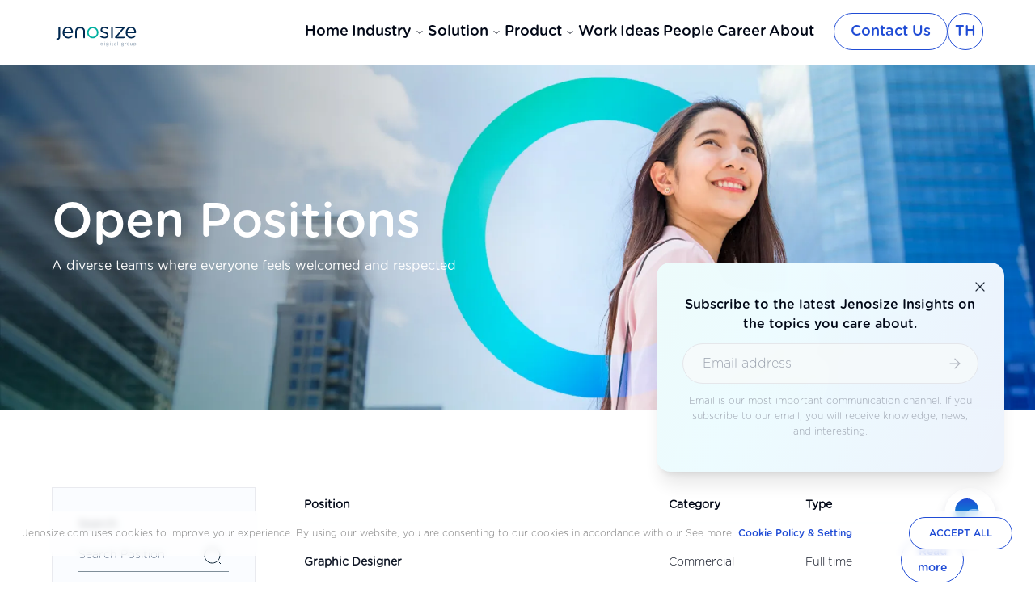

--- FILE ---
content_type: text/html; charset=utf-8
request_url: https://www.jenosize.com/en/career/positions
body_size: 9329
content:
<!DOCTYPE html><html lang="en"><head><meta charSet="utf-8"/><meta name="viewport" content="width=device-width, initial-scale=1, maximum-scale=6, user-scalable=yes"/><link rel="stylesheet" href="/_next/static/css/58318d314d110c41.css" data-precedence="next"/><link rel="preload" as="script" fetchPriority="low" href="/_next/static/chunks/webpack-dd4c5d73b9f361d4.js"/><script src="/_next/static/chunks/fd9d1056-f8c989e2e6dc422a.js" async=""></script><script src="/_next/static/chunks/403-cca93971c938e236.js" async=""></script><script src="/_next/static/chunks/main-app-466e77785088dfd6.js" async=""></script><script src="/_next/static/chunks/5878-c2158fc1406e2929.js" async=""></script><script src="/_next/static/chunks/3579-e9fa97691ff7a505.js" async=""></script><script src="/_next/static/chunks/2972-851e9d9cc6d92a87.js" async=""></script><script src="/_next/static/chunks/6636-68652be963f3db07.js" async=""></script><script src="/_next/static/chunks/244-57a54532b23b4551.js" async=""></script><script src="/_next/static/chunks/3464-06180d50d92502fa.js" async=""></script><script src="/_next/static/chunks/1311-857bea6792dfc344.js" async=""></script><script src="/_next/static/chunks/602-0e52923d1cc3acea.js" async=""></script><script src="/_next/static/chunks/2485-ddc567b37b61400e.js" async=""></script><script src="/_next/static/chunks/7859-449940b0209a331e.js" async=""></script><script src="/_next/static/chunks/5546-c56ceaa25fddaf7b.js" async=""></script><script src="/_next/static/chunks/app/%5Blang%5D/career/positions/page-ed9d1e04a3cba522.js" async=""></script><script src="/_next/static/chunks/0c177acc-b2c40683fb2bc260.js" async=""></script><script src="/_next/static/chunks/441-a4e8e1f39907d1d1.js" async=""></script><script src="/_next/static/chunks/5183-e136213c8cfe18d3.js" async=""></script><script src="/_next/static/chunks/1860-3dd444f21abfb8e0.js" async=""></script><script src="/_next/static/chunks/2848-08ca94e00f1f9ca8.js" async=""></script><script src="/_next/static/chunks/9617-2bc7f3602bc2c67d.js" async=""></script><script src="/_next/static/chunks/app/%5Blang%5D/layout-f0ab5601cd7a0262.js" async=""></script><script async="" src="https://www.googletagmanager.com/gtag/js?id=G-K1JY6CRX5C"></script><meta name="theme-color" content="white"/><title>Job Positions: Join us at Jenosize</title><meta name="description" content="Work with us for a variety of job positions."/><link rel="manifest" href="/manifest.json" crossorigin="use-credentials"/><link rel="canonical" href="https://www.jenosize.com/en/positions"/><link rel="alternate" hrefLang="en" href="https://www.jenosize.com/en/positions"/><link rel="alternate" hrefLang="th" href="https://www.jenosize.com/th/positions"/><meta property="og:title" content="Job Positions: Join us at Jenosize"/><meta property="og:description" content="Work with us for a variety of job positions."/><meta property="og:image" content="https://www.jenosize.com/assets/share/jenosize-facebook-v2.jpg"/><meta property="og:type" content="website"/><meta name="twitter:card" content="summary_large_image"/><meta name="twitter:title" content="Job Positions: Join us at Jenosize"/><meta name="twitter:description" content="Work with us for a variety of job positions."/><meta name="twitter:image" content="https://www.jenosize.com/assets/share/jenosize-facebook-v2.jpg"/><link rel="icon" href="/favicon.ico"/><link rel="icon" href="/favicon/favicon-16x16.png" type="image/png" sizes="16x16"/><link rel="icon" href="/favicon/favicon-32x32.png" type="image/png" sizes="32x32"/><link rel="apple-touch-icon" href="/favicon/apple-touch-icon.png" sizes="180x180"/><meta property="fb:app_id" content="1184024239558194"/><script src="/_next/static/chunks/polyfills-42372ed130431b0a.js" noModule=""></script></head><body class="text-base"><div></div><script src="/_next/static/chunks/webpack-dd4c5d73b9f361d4.js" async=""></script><script>(self.__next_f=self.__next_f||[]).push([0]);self.__next_f.push([2,null])</script><script>self.__next_f.push([1,"1:HL[\"/_next/static/css/58318d314d110c41.css\",\"style\"]\n"])</script><script>self.__next_f.push([1,"2:I[12846,[],\"\"]\n5:I[4707,[],\"\"]\n7:I[36423,[],\"\"]\nb:I[61060,[],\"\"]\n6:[\"lang\",\"en\",\"d\"]\nc:[]\n0:[\"$\",\"$L2\",null,{\"buildId\":\"BZk6E-AihNizLbn002SZw\",\"assetPrefix\":\"\",\"urlParts\":[\"\",\"en\",\"career\",\"positions\"],\"initialTree\":[\"\",{\"children\":[[\"lang\",\"en\",\"d\"],{\"children\":[\"career\",{\"children\":[\"positions\",{\"children\":[\"__PAGE__?{\\\"lang\\\":\\\"en\\\"}\",{}]}]}]}]},\"$undefined\",\"$undefined\",true],\"initialSeedData\":[\"\",{\"children\":[[\"lang\",\"en\",\"d\"],{\"children\":[\"career\",{\"children\":[\"positions\",{\"children\":[\"__PAGE__\",{},[[\"$L3\",\"$L4\",null],null],null]},[null,[\"$\",\"$L5\",null,{\"parallelRouterKey\":\"children\",\"segmentPath\":[\"children\",\"$6\",\"children\",\"career\",\"children\",\"positions\",\"children\"],\"error\":\"$undefined\",\"errorStyles\":\"$undefined\",\"errorScripts\":\"$undefined\",\"template\":[\"$\",\"$L7\",null,{}],\"templateStyles\":\"$undefined\",\"templateScripts\":\"$undefined\",\"notFound\":\"$undefined\",\"notFoundStyles\":\"$undefined\"}]],null]},[null,[\"$\",\"$L5\",null,{\"parallelRouterKey\":\"children\",\"segmentPath\":[\"children\",\"$6\",\"children\",\"career\",\"children\"],\"error\":\"$undefined\",\"errorStyles\":\"$undefined\",\"errorScripts\":\"$undefined\",\"template\":[\"$\",\"$L7\",null,{}],\"templateStyles\":\"$undefined\",\"templateScripts\":\"$undefined\",\"notFound\":\"$undefined\",\"notFoundStyles\":\"$undefined\"}]],null]},[[[[\"$\",\"link\",\"0\",{\"rel\":\"stylesheet\",\"href\":\"/_next/static/css/58318d314d110c41.css\",\"precedence\":\"next\",\"crossOrigin\":\"$undefined\"}]],\"$L8\"],null],null]},[[null,\"$L9\"],null],null],\"couldBeIntercepted\":false,\"initialHead\":[null,\"$La\"],\"globalErrorComponent\":\"$b\",\"missingSlots\":\"$Wc\"}]\n"])</script><script>self.__next_f.push([1,"d:I[36145,[\"5878\",\"static/chunks/5878-c2158fc1406e2929.js\",\"3579\",\"static/chunks/3579-e9fa97691ff7a505.js\",\"2972\",\"static/chunks/2972-851e9d9cc6d92a87.js\",\"6636\",\"static/chunks/6636-68652be963f3db07.js\",\"244\",\"static/chunks/244-57a54532b23b4551.js\",\"3464\",\"static/chunks/3464-06180d50d92502fa.js\",\"1311\",\"static/chunks/1311-857bea6792dfc344.js\",\"602\",\"static/chunks/602-0e52923d1cc3acea.js\",\"2485\",\"static/chunks/2485-ddc567b37b61400e.js\",\"7859\",\"static/chunks/7859-449940b0209a331e.js\",\"5546\",\"static/chunks/5546-c56ceaa25fddaf7b.js\",\"5632\",\"static/chunks/app/%5Blang%5D/career/positions/page-ed9d1e04a3cba522.js\"],\"default\"]\ne:I[26965,[\"5878\",\"static/chunks/5878-c2158fc1406e2929.js\",\"3579\",\"static/chunks/3579-e9fa97691ff7a505.js\",\"2972\",\"static/chunks/2972-851e9d9cc6d92a87.js\",\"6636\",\"static/chunks/6636-68652be963f3db07.js\",\"244\",\"static/chunks/244-57a54532b23b4551.js\",\"3464\",\"static/chunks/3464-06180d50d92502fa.js\",\"1311\",\"static/chunks/1311-857bea6792dfc344.js\",\"602\",\"static/chunks/602-0e52923d1cc3acea.js\",\"2485\",\"static/chunks/2485-ddc567b37b61400e.js\",\"7859\",\"static/chunks/7859-449940b0209a331e.js\",\"5546\",\"static/chunks/5546-c56ceaa25fddaf7b.js\",\"5632\",\"static/chunks/app/%5Blang%5D/career/positions/page-ed9d1e04a3cba522.js\"],\"default\"]\nf:I[88003,[\"2001\",\"static/chunks/0c177acc-b2c40683fb2bc260.js\",\"5878\",\"static/chunks/5878-c2158fc1406e2929.js\",\"3579\",\"static/chunks/3579-e9fa97691ff7a505.js\",\"2972\",\"static/chunks/2972-851e9d9cc6d92a87.js\",\"6636\",\"static/chunks/6636-68652be963f3db07.js\",\"244\",\"static/chunks/244-57a54532b23b4551.js\",\"441\",\"static/chunks/441-a4e8e1f39907d1d1.js\",\"5183\",\"static/chunks/5183-e136213c8cfe18d3.js\",\"1860\",\"static/chunks/1860-3dd444f21abfb8e0.js\",\"2848\",\"static/chunks/2848-08ca94e00f1f9ca8.js\",\"9617\",\"static/chunks/9617-2bc7f3602bc2c67d.js\",\"1084\",\"static/chunks/app/%5Blang%5D/layout-f0ab5601cd7a0262.js\"],\"\"]\n11:I[53133,[\"2001\",\"static/chunks/0c177acc-b2c40683fb2bc260.js\",\"5878\",\"static/chunks/5878-c2158fc1406e2929.js\",\"3579\",\"static/chunks/3579-e9fa97691ff7a505.js\",\"2972\",\"static/chunks/297"])</script><script>self.__next_f.push([1,"2-851e9d9cc6d92a87.js\",\"6636\",\"static/chunks/6636-68652be963f3db07.js\",\"244\",\"static/chunks/244-57a54532b23b4551.js\",\"441\",\"static/chunks/441-a4e8e1f39907d1d1.js\",\"5183\",\"static/chunks/5183-e136213c8cfe18d3.js\",\"1860\",\"static/chunks/1860-3dd444f21abfb8e0.js\",\"2848\",\"static/chunks/2848-08ca94e00f1f9ca8.js\",\"9617\",\"static/chunks/9617-2bc7f3602bc2c67d.js\",\"1084\",\"static/chunks/app/%5Blang%5D/layout-f0ab5601cd7a0262.js\"],\"default\"]\n12:I[36539,[\"2001\",\"static/chunks/0c177acc-b2c40683fb2bc260.js\",\"5878\",\"static/chunks/5878-c2158fc1406e2929.js\",\"3579\",\"static/chunks/3579-e9fa97691ff7a505.js\",\"2972\",\"static/chunks/2972-851e9d9cc6d92a87.js\",\"6636\",\"static/chunks/6636-68652be963f3db07.js\",\"244\",\"static/chunks/244-57a54532b23b4551.js\",\"441\",\"static/chunks/441-a4e8e1f39907d1d1.js\",\"5183\",\"static/chunks/5183-e136213c8cfe18d3.js\",\"1860\",\"static/chunks/1860-3dd444f21abfb8e0.js\",\"2848\",\"static/chunks/2848-08ca94e00f1f9ca8.js\",\"9617\",\"static/chunks/9617-2bc7f3602bc2c67d.js\",\"1084\",\"static/chunks/app/%5Blang%5D/layout-f0ab5601cd7a0262.js\"],\"\"]\n13:I[47974,[\"2001\",\"static/chunks/0c177acc-b2c40683fb2bc260.js\",\"5878\",\"static/chunks/5878-c2158fc1406e2929.js\",\"3579\",\"static/chunks/3579-e9fa97691ff7a505.js\",\"2972\",\"static/chunks/2972-851e9d9cc6d92a87.js\",\"6636\",\"static/chunks/6636-68652be963f3db07.js\",\"244\",\"static/chunks/244-57a54532b23b4551.js\",\"441\",\"static/chunks/441-a4e8e1f39907d1d1.js\",\"5183\",\"static/chunks/5183-e136213c8cfe18d3.js\",\"1860\",\"static/chunks/1860-3dd444f21abfb8e0.js\",\"2848\",\"static/chunks/2848-08ca94e00f1f9ca8.js\",\"9617\",\"static/chunks/9617-2bc7f3602bc2c67d.js\",\"1084\",\"static/chunks/app/%5Blang%5D/layout-f0ab5601cd7a0262.js\"],\"default\"]\n14:I[39850,[\"2001\",\"static/chunks/0c177acc-b2c40683fb2bc260.js\",\"5878\",\"static/chunks/5878-c2158fc1406e2929.js\",\"3579\",\"static/chunks/3579-e9fa97691ff7a505.js\",\"2972\",\"static/chunks/2972-851e9d9cc6d92a87.js\",\"6636\",\"static/chunks/6636-68652be963f3db07.js\",\"244\",\"static/chunks/244-57a54532b23b4551.js\",\"441\",\"static/chunks/441-a4e8e1f39907d1d1.js\",\"5183\",\"static/chunks/5183-e136213c8cfe18"])</script><script>self.__next_f.push([1,"d3.js\",\"1860\",\"static/chunks/1860-3dd444f21abfb8e0.js\",\"2848\",\"static/chunks/2848-08ca94e00f1f9ca8.js\",\"9617\",\"static/chunks/9617-2bc7f3602bc2c67d.js\",\"1084\",\"static/chunks/app/%5Blang%5D/layout-f0ab5601cd7a0262.js\"],\"default\"]\nbb:I[98742,[\"2001\",\"static/chunks/0c177acc-b2c40683fb2bc260.js\",\"5878\",\"static/chunks/5878-c2158fc1406e2929.js\",\"3579\",\"static/chunks/3579-e9fa97691ff7a505.js\",\"2972\",\"static/chunks/2972-851e9d9cc6d92a87.js\",\"6636\",\"static/chunks/6636-68652be963f3db07.js\",\"244\",\"static/chunks/244-57a54532b23b4551.js\",\"441\",\"static/chunks/441-a4e8e1f39907d1d1.js\",\"5183\",\"static/chunks/5183-e136213c8cfe18d3.js\",\"1860\",\"static/chunks/1860-3dd444f21abfb8e0.js\",\"2848\",\"static/chunks/2848-08ca94e00f1f9ca8.js\",\"9617\",\"static/chunks/9617-2bc7f3602bc2c67d.js\",\"1084\",\"static/chunks/app/%5Blang%5D/layout-f0ab5601cd7a0262.js\"],\"default\"]\nbc:I[59556,[\"2001\",\"static/chunks/0c177acc-b2c40683fb2bc260.js\",\"5878\",\"static/chunks/5878-c2158fc1406e2929.js\",\"3579\",\"static/chunks/3579-e9fa97691ff7a505.js\",\"2972\",\"static/chunks/2972-851e9d9cc6d92a87.js\",\"6636\",\"static/chunks/6636-68652be963f3db07.js\",\"244\",\"static/chunks/244-57a54532b23b4551.js\",\"441\",\"static/chunks/441-a4e8e1f39907d1d1.js\",\"5183\",\"static/chunks/5183-e136213c8cfe18d3.js\",\"1860\",\"static/chunks/1860-3dd444f21abfb8e0.js\",\"2848\",\"static/chunks/2848-08ca94e00f1f9ca8.js\",\"9617\",\"static/chunks/9617-2bc7f3602bc2c67d.js\",\"1084\",\"static/chunks/app/%5Blang%5D/layout-f0ab5601cd7a0262.js\"],\"Toaster\"]\n9:[\"$\",\"$L5\",null,{\"parallelRouterKey\":\"children\",\"segmentPath\":[\"children\"],\"error\":\"$undefined\",\"errorStyles\":\"$undefined\",\"errorScripts\":\"$undefined\",\"template\":[\"$\",\"$L7\",null,{}],\"templateStyles\":\"$undefined\",\"templateScripts\":\"$undefined\",\"notFound\":[[\"$\",\"title\",null,{\"children\":\"404: This page could not be found.\"}],[\"$\",\"div\",null,{\"style\":{\"fontFamily\":\"system-ui,\\\"Segoe UI\\\",Roboto,Helvetica,Arial,sans-serif,\\\"Apple Color Emoji\\\",\\\"Segoe UI Emoji\\\"\",\"height\":\"100vh\",\"textAlign\":\"center\",\"display\":\"flex\",\"flexDirection\":\"column\",\"alignItems\":\"center\",\"justifyContent\":\"c"])</script><script>self.__next_f.push([1,"enter\"},\"children\":[\"$\",\"div\",null,{\"children\":[[\"$\",\"style\",null,{\"dangerouslySetInnerHTML\":{\"__html\":\"body{color:#000;background:#fff;margin:0}.next-error-h1{border-right:1px solid rgba(0,0,0,.3)}@media (prefers-color-scheme:dark){body{color:#fff;background:#000}.next-error-h1{border-right:1px solid rgba(255,255,255,.3)}}\"}}],[\"$\",\"h1\",null,{\"className\":\"next-error-h1\",\"style\":{\"display\":\"inline-block\",\"margin\":\"0 20px 0 0\",\"padding\":\"0 23px 0 0\",\"fontSize\":24,\"fontWeight\":500,\"verticalAlign\":\"top\",\"lineHeight\":\"49px\"},\"children\":\"404\"}],[\"$\",\"div\",null,{\"style\":{\"display\":\"inline-block\"},\"children\":[\"$\",\"h2\",null,{\"style\":{\"fontSize\":14,\"fontWeight\":400,\"lineHeight\":\"49px\",\"margin\":0},\"children\":\"This page could not be found.\"}]}]]}]}]],\"notFoundStyles\":[]}]\n4:[[\"$\",\"$Ld\",null,{\"className\":\"mt-11 xl:mt-20\",\"lang\":\"en\",\"variant\":\"left\",\"title\":\"Open Positions\",\"titleClass\":\"text-white txt-web-title\",\"subTitle\":\"A diverse teams where everyone feels welcomed and respected\",\"subTitleClass\":\"text-white\",\"bannerDesktop\":\"/assets/career/list/banner-pc.webp\",\"bannerMobile\":\"/assets/career/list/banner-m.webp\"}],[\"$\",\"section\",null,{\"className\":\"padding max-container mx-auto flex max-xl:block\",\"children\":[\"$\",\"$Le\",null,{\"lang\":\"en\"}]}]]\n10:T54f,\n                !function(){var analytics=window.analytics=window.analytics||[];if(!analytics.initialize)if(analytics.invoked)window.console\u0026\u0026console.error\u0026\u0026console.error(\"Segment snippet included twice.\");else{analytics.invoked=!0;analytics.methods=[\"trackSubmit\",\"trackClick\",\"trackLink\",\"trackForm\",\"pageview\",\"identify\",\"reset\",\"group\",\"track\",\"ready\",\"alias\",\"debug\",\"page\",\"once\",\"off\",\"on\",\"addSourceMiddleware\",\"addIntegrationMiddleware\",\"setAnonymousId\",\"addDestinationMiddleware\"];analytics.factory=function(e){return function(){if(window.analytics.initialized)return window.analytics[e].apply(window.analytics,arguments);var i=Array.prototype.slice.call(arguments);i.unshift(e);analytics.push(i);return analytics}};for(var i=0;i\u003canalytics.methods.length;i++){var key=analytics."])</script><script>self.__next_f.push([1,"methods[i];analytics[key]=analytics.factory(key)}analytics.load=function(key,i){var t=document.createElement(\"script\");t.type=\"text/javascript\";t.async=!0;t.src=\"https://cdn.segment.com/analytics.js/v1/\" + key + \"/analytics.min.js\";var n=document.getElementsByTagName(\"script\")[0];n.parentNode.insertBefore(t,n);analytics._loadOptions=i};analytics._writeKey=\"yUZoPupIg1njbpCznsR5Rpstf2Gtiy3C\";;analytics.SNIPPET_VERSION=\"4.16.1\";\n                analytics.load(\"yUZoPupIg1njbpCznsR5Rpstf2Gtiy3C\");\n                analytics.page();\n                }}();\n                17:{\"href\":\"/en/contact-us\",\"label\":\"Contact Us\"}\n19:{\"href\":\"/en/\",\"label\":\"Home\"}\n1c:{\"href\":\"/en/industry/retail\",\"label\":\"Retail\",\"logo\":\"/assets/solutions/icons/retail.svg\"}\n1d:{\"href\":\"/en/industry/fashion\",\"label\":\"Fashion\",\"logo\":\"/assets/solutions/icons/fashion.svg\"}\n1e:{\"href\":\"/en/industry/government\",\"label\":\"Government\",\"logo\":\"/assets/solutions/icons/government.svg\"}\n1f:{\"href\":\"/en/industry/fmcg\",\"label\":\"FMCG\",\"logo\":\"/assets/solutions/icons/fmcg.svg\"}\n20:{\"href\":\"/en/industry/bank-insurance\",\"label\":\"Banking \u0026 Insurance\",\"logo\":\"/assets/solutions/icons/bank.svg\"}\n21:{\"href\":\"/en/industry/real-estate\",\"label\":\"Real Estate\",\"logo\":\"/assets/solutions/icons/real-estate.svg\"}\n1b:[\"$1c\",\"$1d\",\"$1e\",\"$1f\",\"$20\",\"$21\"]\n1a:{\"href\":\"#\",\"label\":\"Industry\",\"subnavLinks\":\"$1b\"}\n24:{\"href\":\"/en/service/consulting\",\"label\":\"Consulting \u0026 Strategy\",\"logo\":\"/assets/service/icons/consulting.svg\"}\n25:{\"href\":\"/en/service/digital\",\"label\":\"360 Marketing \u0026 Media\",\"logo\":\"/assets/service/icons/digital-agency.svg\"}\n26:{\"href\":\"/en/service/event\",\"label\":\"Event Experience\",\"logo\":\"/assets/service/icons/event-agency.svg\"}\n27:{\"href\":\"/en/service/technology\",\"label\":\"Technology \u0026 AI\",\"logo\":\"/assets/service/icons/technology.svg\"}\n23:[\"$24\",\"$25\",\"$26\",\"$27\"]\n22:{\"href\":\"/en/solution\",\"label\":\"Solution\",\"subnavLinks\":\"$23\"}\n2a:{\"href\":\"/en/product/hello-jenie-ai\",\"label\":\"HelloJenie.AI\",\"logo\":\"/assets/service/icons/jenie.svg\"}\n2b:{\"href\":\"/en/product/marketing-clo"])</script><script>self.__next_f.push([1,"ud\",\"label\":\"Jenosize Marketing Cloud\",\"logo\":\"/assets/service/icons/marketing-clound.svg\"}\n2c:{\"href\":\"/en/product/happy-work\",\"label\":\"HappyWork\",\"logo\":\"/assets/service/icons/happywork.svg\"}\n2d:{\"href\":\"/en/product/happy-recruit\",\"label\":\"HappyRecruit\",\"logo\":\"/assets/service/icons/happyrecruit.svg\"}\n2e:{\"href\":\"/en/product/brand-verse\",\"label\":\"BrandVerse\",\"logo\":\"/assets/service/icons/brandverse.svg\"}\n2f:{\"href\":\"https://www.uvibesofficial.com/\",\"label\":\"UVIBES\",\"logo\":\"/assets/service/icons/uvibes.svg\"}\n29:[\"$2a\",\"$2b\",\"$2c\",\"$2d\",\"$2e\",\"$2f\"]\n28:{\"href\":\"/en/service\",\"label\":\"Product\",\"subnavLinks\":\"$29\"}\n30:{\"href\":\"/en/work\",\"label\":\"Work\"}\n31:{\"href\":\"/en/ideas\",\"label\":\"Ideas\"}\n32:{\"href\":\"/en/people\",\"label\":\"People\"}\n33:{\"href\":\"/en/career\",\"label\":\"Career\"}\n34:{\"href\":\"/en/about\",\"label\":\"About\"}\n18:[\"$19\",\"$1a\",\"$22\",\"$28\",\"$30\",\"$31\",\"$32\",\"$33\",\"$34\"]\n16:{\"contactUs\":\"$17\",\"navLinks\":\"$18\",\"language\":\"Language\"}\n39:{\"href\":\"/en/solution\",\"label\":\"Our Solution\"}\n3a:{\"href\":\"/en/work\",\"label\":\"Work\"}\n3b:{\"href\":\"/en/about\",\"label\":\"About us\"}\n3c:{\"href\":\"/en/ideas\",\"label\":\"Ideas\"}\n3d:{\"href\":\"/en/people\",\"label\":\"Our People\"}\n3e:{\"href\":\"/en/career\",\"label\":\"Career\"}\n3f:{\"href\":\"/en/contact-us\",\"label\":\"Contact Us\"}\n38:[\"$39\",\"$3a\",\"$3b\",\"$3c\",\"$3d\",\"$3e\",\"$3f\"]\n37:{\"title\":\"About Jenosize\",\"links\":\"$38\"}\n42:{\"href\":\"/en/industry/retail\",\"label\":\"Retail\"}\n43:{\"href\":\"/en/industry/fashion\",\"label\":\"Fashion\"}\n44:{\"href\":\"/en/industry/government\",\"label\":\"Government\"}\n45:{\"href\":\"/en/industry/fmcg\",\"label\":\"FMCG\"}\n46:{\"href\":\"/en/industry/bank-insurance\",\"label\":\"Banking \u0026 Insurance\"}\n47:{\"href\":\"/en/industry/real-estate\",\"label\":\"Real Estate\"}\n41:[\"$42\",\"$43\",\"$44\",\"$45\",\"$46\",\"$47\"]\n40:{\"title\":\"Solutions By Industry\",\"links\":\"$41\"}\n4a:{\"href\":\"/en/product/brand-verse\",\"label\":\"BrandVerse\"}\n4b:{\"href\":\"/en/product/happy-work\",\"label\":\"HappyWork\"}\n4c:{\"href\":\"/en/product/marketing-cloud\",\"label\":\"Marketing Cloud\"}\n49:[\"$4a\",\"$4b\",\"$4c\"]\n48:{\"title\":\"Our Products\",\"links\":\"$49\"}\n4f:{\"href\":\"/en/servi"])</script><script>self.__next_f.push([1,"ce/consulting\",\"label\":\"Business Consultation\"}\n50:{\"href\":\"/en/service/consulting\",\"label\":\"Customer Research\"}\n51:{\"href\":\"/en/service/consulting\",\"label\":\"Marketing Consultation\"}\n4e:[\"$4f\",\"$50\",\"$51\"]\n4d:{\"title\":\"Consulting\",\"links\":\"$4e\"}\n54:{\"href\":\"/en/service/digital\",\"label\":\"Social Media\"}\n55:{\"href\":\"/en/service/digital\",\"label\":\"Influencer Marketing\"}\n56:{\"href\":\"/en/service/digital\",\"label\":\"Video Marketing\"}\n57:{\"href\":\"/en/service/digital\",\"label\":\"Content Marketing\"}\n58:{\"href\":\"/en/service/digital\",\"label\":\"Performance Marketing\"}\n59:{\"href\":\"/en/service/digital\",\"label\":\"Graphic Design\"}\n5a:{\"href\":\"/en/service/digital\",\"label\":\"Ads \u0026 SEO\"}\n53:[\"$54\",\"$55\",\"$56\",\"$57\",\"$58\",\"$59\",\"$5a\"]\n52:{\"title\":\"Digital\",\"links\":\"$53\"}\n5d:{\"href\":\"/en/service/event\",\"label\":\"Event Organizer\"}\n5e:{\"href\":\"/en/service/event\",\"label\":\"PR Agency\"}\n5f:{\"href\":\"/en/service/event\",\"label\":\"Event Design Concept\"}\n60:{\"href\":\"/en/service/event\",\"label\":\"Exhibition\"}\n61:{\"href\":\"/en/service/event\",\"label\":\"Innovation Event\"}\n62:{\"href\":\"/en/service/event\",\"label\":\"Out of home media\"}\n63:{\"href\":\"/en/service/event\",\"label\":\"Road Show\"}\n64:{\"href\":\"/en/service/event\",\"label\":\"Offline media\"}\n65:{\"href\":\"/en/service/event\",\"label\":\"Virtual Event\"}\n5c:[\"$5d\",\"$5e\",\"$5f\",\"$60\",\"$61\",\"$62\",\"$63\",\"$64\",\"$65\"]\n5b:{\"title\":\"Event\",\"links\":\"$5c\"}\n68:{\"href\":\"/en/service/technology\",\"label\":\"Web Development\"}\n69:{\"href\":\"/en/service/technology\",\"label\":\"App Development\"}\n6a:{\"href\":\"/en/service/technology\",\"label\":\"Software QA\"}\n6b:{\"href\":\"/en/service/technology\",\"label\":\"User Experience Design\"}\n6c:{\"href\":\"/en/service/technology\",\"label\":\"UX Research\"}\n6d:{\"href\":\"/en/service/technology\",\"label\":\"Metaverse\"}\n6e:{\"href\":\"/en/service/technology\",\"label\":\"Omni-Channel Commerce\"}\n6f:{\"href\":\"/en/service/technology\",\"label\":\"Business Gamification\"}\n70:{\"href\":\"/en/service/technology\",\"label\":\"O2O Marketing\"}\n71:{\"href\":\"/en/service/technology\",\"label\":\"Data Service\"}\n67:[\"$68\",\"$69\",\"$6a\",\"$6b\",\"$6c\",\"$6d\",\"$6e\",\"$6f\",\"$70\",\"$71"])</script><script>self.__next_f.push([1,"\"]\n66:{\"title\":\"Technology\",\"links\":\"$67\"}\n36:[\"$37\",\"$40\",\"$48\",\"$4d\",\"$52\",\"$5b\",\"$66\"]\n35:{\"company-name\":\"JENOSIZE Co.,Ltd. \",\"company-address\":\"72/65 Moo3, Bangtalad,\u003cbr /\u003e Pakkret, Nonthaburi, 11120\u003cbr /\u003e Thailand\",\"hours-of-operations\":\"Hours of Operations\",\"monday-friday\":\"Monday-Friday\",\"open-time-operations\":\"09:00am - 07:00pm\",\"tel\":\"Tel (+66) 96-395-6526\",\"tel2\":\"(+66) 096-241-5629\",\"email\":\"Email hello@jenosize.com\",\"follow\":\"Follow Jenosize\",\"subscribe\":\"Subscribe\",\"subscribe-description\":\"Subscribe to the latest Jenosize Insights on the topics you care about.\",\"subscribe-popup-note\":\"Email is our most important communication channel. If you subscribe to our email, you will receive knowledge, news, and interesting.\",\"subscribe-placeholder\":\"Email address\",\"subscribe-success\":\"Subscribed successfully!\",\"subscribe-error\":\"Subscription failed. Please try again.\",\"subscribe-invalid-email\":\"Please enter a valid email address\",\"sections\":\"$36\"}\n76:{\"label\":\"Digital Product \u0026 Platform\"}\n77:{\"label\":\"Digital Innovation\"}\n78:{\"label\":\"Customer Experience\"}\n79:{\"label\":\"Metaverse\"}\n7a:{\"label\":\"Retail\"}\n7b:{\"label\":\"Government\"}\n7c:{\"label\":\"Design\"}\n7d:{\"label\":\"Startup\"}\n75:[\"$76\",\"$77\",\"$78\",\"$79\",\"$7a\",\"$7b\",\"$7c\",\"$7d\"]\n74:{\"fname\":\"Nattasate\",\"nickname\":\"(Max)\",\"lname\":\"Trithipcharoenchai\",\"img\":\"/assets/people/1.webp\",\"position\":\"CEO \u0026 Founder\",\"experience_year\":\"15 YEARS EXPERTISE\",\"experience\":\"$75\"}\n80:{\"label\":\"Growth\"}\n81:{\"label\":\"Operating Model\"}\n82:{\"label\":\"Operation Optimization\"}\n83:{\"label\":\"Exhibitions\"}\n84:{\"label\":\"Business Showcase\"}\n85:{\"label\":\"Seminars\"}\n86:{\"label\":\"Product Launch\"}\n87:{\"label\":\"Government\"}\n7f:[\"$80\",\"$81\",\"$82\",\"$83\",\"$84\",\"$85\",\"$86\",\"$87\"]\n7e:{\"fname\":\"Pinyapat\",\"nickname\":\"(Aoy)\",\"lname\":\"Trithipcharoenchai\",\"img\":\"/assets/people/2.webp\",\"position\":\"DIRECTOR\",\"experience_year\":\"15 YEARS EXPERTISE\",\"experience\":\"$7f\"}\n8a:{\"label\":\"UX, CX, Service Design\"}\n8b:{\"label\":\"Digital Technology\"}\n8c:{\"label\":\"MarTech\"}\n8d:{\"label\":\"Financial\"}\n8e:{\"label\":\"Property\"}\n8"])</script><script>self.__next_f.push([1,"f:{\"label\":\"Automotive\"}\n90:{\"label\":\"FMCG\"}\n89:[\"$8a\",\"$8b\",\"$8c\",\"$8d\",\"$8e\",\"$8f\",\"$90\"]\n88:{\"fname\":\"Kanchaporn\",\"nickname\":\"(Tak)\",\"lname\":\"Kiatnawin\",\"img\":\"/assets/people/3.webp\",\"position\":\"MANAGING DIRECTOR, DIGITAL\",\"experience_year\":\"10 YEARS EXPERTISE\",\"experience\":\"$89\"}\n93:{\"label\":\"Exhibitions\"}\n94:{\"label\":\"Business Showcase\"}\n95:{\"label\":\"Seminars\"}\n96:{\"label\":\"Product Launch\"}\n97:{\"label\":\"Retail\"}\n98:{\"label\":\"Government\"}\n99:{\"label\":\"Design\"}\n92:[\"$93\",\"$94\",\"$95\",\"$96\",\"$97\",\"$98\",\"$99\"]\n91:{\"fname\":\"Phiboontapp\",\"nickname\":\"(Jom)\",\"lname\":\"Kongkunchad\",\"img\":\"/assets/people/4.webp\",\"position\":\"asst. director, event\",\"experience_year\":\"10 YEARS EXPERTISE\",\"experience\":\"$92\"}\n9c:{\"label\":\"Strategic Solution\"}\n9d:{\"label\":\"Event \"}\n9e:{\"label\":\"Metaverse\"}\n9f:{\"label\":\"Government\"}\na0:{\"label\":\"Retail\"}\n9b:[\"$9c\",\"$9d\",\"$9e\",\"$9f\",\"$a0\"]\n9a:{\"fname\":\"Patipan\",\"nickname\":\"(Zam)\",\"lname\":\"Plangpattanapanich\",\"img\":\"/assets/people/6.webp\",\"position\":\"BUSINESS DEVELOPMENT DIRECTOR\",\"experience_year\":\"15 YEARS EXPERTISE\",\"experience\":\"$9b\"}\na3:{\"label\":\"User Experience Design\"}\na4:{\"label\":\"UX Research\"}\na5:{\"label\":\"Product Design\"}\na6:{\"label\":\"Software QA\"}\na7:{\"label\":\"eCommerce\"}\na2:[\"$a3\",\"$a4\",\"$a5\",\"$a6\",\"$a7\"]\na1:{\"fname\":\"Lisa\",\"nickname\":\"\",\"lname\":\"Tham\",\"img\":\"/assets/people/7.webp\",\"position\":\"Head of Product Design \u0026 Quality\",\"experience_year\":\"20 YEARS EXPERTISE\",\"experience\":\"$a2\"}\n73:[\"$74\",\"$7e\",\"$88\",\"$91\",\"$9a\",\"$a1\"]\n72:{\"peoples\":\"$73\"}\naa:{\"name\":\"Mniverse\",\"urlname\":\"mniverse\",\"summary\":\"is the first meta-verse experience in the Thai retail sector that bridges the gap between online and offline worlds.\",\"highlight_varient\":\"2box\",\"highlight_img\":\"/assets/work/mniverse/hlt.webp\",\"thumb\":\"/assets/work/mniverse/thumb01.webp\"}\nab:{\"name\":\"Rubbersoul\",\"urlname\":\"rubbersoul\",\"summary\":\"Create awareness for the launch of a new product from the brand Rubber Soul, which is the BUMPPER model.\",\"highlight_varient\":\"2box\",\"highlight_img\":\"/assets/work/rubbersoul/hlt.webp\",\"thumb\":\"/as"])</script><script>self.__next_f.push([1,"sets/work/rubbersoul/thumb01.webp\"}\nac:{\"name\":\"Central Si Racha\",\"urlname\":\"central-si-Racha\",\"summary\":\"Combine between marketing and technology through gamification strategy to create O2O2O ecosystem\",\"highlight_varient\":\"2box\",\"highlight_img\":\"/assets/work/central-si-racha/hlt.webp\",\"thumb\":\"/assets/work/central-si-Racha/thumb01.webp\"}\nad:{\"name\":\"FTEV\",\"urlname\":\"ftev\",\"summary\":\"is the first meta-verse experience in the Thai retail sector that bridges the gap between online and offline worlds.\",\"highlight_varient\":\"2box\",\"highlight_img\":\"/assets/work/ftev/hlt.webp\",\"thumb\":\"/assets/work/ftev/thumb01.webp\"}\nae:{\"name\":\"7-Eleven Application\",\"urlname\":\"7-eleven-application\",\"summary\":\"will be the first ever 3D virtual exhibition for academic conferences.\",\"highlight_varient\":\"2box\",\"highlight_img\":\"/assets/work/7-eleven-application/hlt.webp\",\"thumb\":\"/assets/work/7-eleven-application/thumb01.webp\"}\naf:{\"name\":\"7-Eleven Verse\",\"urlname\":\"7-eleven-verse\",\"summary\":\"is the first meta-verse experience in the Thai retail sector that bridges the gap between online.\",\"highlight_varient\":\"2box\",\"highlight_img\":\"/assets/work/7-eleven-verse/hlt.webp\",\"thumb\":\"/assets/work/7-eleven-verse/thumb01.webp\"}\na9:[\"$aa\",\"$ab\",\"$ac\",\"$ad\",\"$ae\",\"$af\"]\na8:{\"works\":\"$a9\"}\nb2:{\"href\":\"/en/career/positions\",\"label\":\"Join our talent community\"}\nb1:{\"back-to-home\":\"BACK TO HOME\",\"join\":\"$b2\"}\nb3:{\"title\":\"Thank you!\",\"description\":\"Thank you for applying to join Jenosize. To help us understand your strengths and qualifications better, please complete a brief AI screening test:\",\"meg-line\":\"Message Us on LINE\",\"meg-msger\":\"Message Us on Messenger\"}\nb0:{\"mainPage\":\"$b1\",\"acknowledgePage\":\"$b3\"}\nb5:{\"title\":\"404: Lost in Cyberspace\",\"description\":\"Sorry, but the page you are looking for might have been removed or is temporarily unavailable.\",\"back-to-home\":\"BACK TO HOME\"}\nb4:{\"mainPage\":\"$b5\"}\nb8:{\"href\":\"/en/career/positions\",\"label\":\"Join our talent community\"}\nb7:{\"title\":\"404: Lost in Cyberspace\",\"description\":\"Sorry, but the page yo"])</script><script>self.__next_f.push([1,"u are looking for might have been removed or is temporarily unavailable.\",\"back-to-home\":\"BACK TO HOME\",\"join\":\"$b8\"}\nb6:{\"mainPage\":\"$b7\"}\nba:{\"title\":\"Thank you for contacting us!\",\"description\":\"We have received your message and will contact you shortly to follow up. If you would like to speak to someone immediately feel free to contact us via following: \",\"meg-line\":\"Message Us on LINE\",\"meg-msger\":\"Message Us on Messenger\"}\nb9:{\"acknowledgePage\":\"$ba\"}\n15:{\"headerSection\":\"$16\",\"footerSection\":\"$35\",\"PeoplePage\":\"$72\",\"TheWorksPage\":\"$a8\",\"CareerPage\":\"$b0\",\"P404Page\":\"$b4\",\"PrivacyAndCookiesPage\":\"$b6\",\"ContactUsPage\":\"$b9\"}\n"])</script><script>self.__next_f.push([1,"8:[\"$\",\"html\",null,{\"lang\":\"en\",\"children\":[[\"$\",\"head\",null,{\"children\":[[\"$\",\"script\",null,{\"async\":true,\"src\":\"https://www.googletagmanager.com/gtag/js?id=G-K1JY6CRX5C\"}],[\"$\",\"meta\",null,{\"property\":\"fb:app_id\",\"content\":\"1184024239558194\"}]]}],[[\"$\",\"$Lf\",null,{\"id\":\"linkedin\",\"strategy\":\"afterInteractive\",\"children\":\"\\n              _linkedin_partner_id = \\\"5264489\\\";\\n              window._linkedin_data_partner_ids = window._linkedin_data_partner_ids || [];\\n              window._linkedin_data_partner_ids.push(_linkedin_partner_id);\\n\\n              (function(l) {\\n                if (!l){window.lintrk = function(a,b){window.lintrk.q.push([a,b])};\\n                window.lintrk.q=[]}\\n                var s = document.getElementsByTagName(\\\"script\\\")[0];\\n                var b = document.createElement(\\\"script\\\");\\n                b.type = \\\"text/javascript\\\";b.async = true;\\n                b.src = \\\"https://snap.licdn.com/li.lms-analytics/insight.min.js\\\";\\n                s.parentNode.insertBefore(b, s);})(window.lintrk);\\n                \"}],[\"$\",\"$Lf\",null,{\"id\":\"GoogleTagManager\",\"strategy\":\"afterInteractive\",\"children\":\"\\n                (function(w,d,s,l,i){w[l]=w[l]||[];w[l].push({'gtm.start':\\n                new Date().getTime(),event:'gtm.js'});var f=d.getElementsByTagName(s)[0],\\n                j=d.createElement(s),dl=l!='dataLayer'?'\u0026l='+l:'';j.async=true;j.src=\\n                'https://www.googletagmanager.com/gtm.js?id='+i+dl;f.parentNode.insertBefore(j,f);\\n                })(window,document,'script','dataLayer','GTM-5X5BTH');\\n                \"}],[\"$\",\"$Lf\",null,{\"id\":\"Google tag\",\"strategy\":\"afterInteractive\",\"children\":\"\\n                window.dataLayer = window.dataLayer || [];\\n                function gtag(){dataLayer.push(arguments);}\\n                gtag('js', new Date());\\n\\n                gtag('config', 'G-K1JY6CRX5C');\\n                \"}],[\"$\",\"$Lf\",null,{\"id\":\"segment-io\",\"strategy\":\"afterInteractive\",\"children\":\"$10\"}]],[\"$\",\"body\",null,{\"className\":\"text-base\",\"children\":[\"$\",\"$L11\",null,{\"children\":[[\"$\",\"$L12\",null,{\"showSpinner\":false,\"color\":\"#00BCCE\",\"height\":2}],[\"$\",\"main\",null,{\"className\":\"relative\",\"children\":[[\"$\",\"$L13\",null,{\"dictionary\":{\"headerSection\":{\"contactUs\":{\"href\":\"/en/contact-us\",\"label\":\"Contact Us\"},\"navLinks\":[{\"href\":\"/en/\",\"label\":\"Home\"},{\"href\":\"#\",\"label\":\"Industry\",\"subnavLinks\":[{\"href\":\"/en/industry/retail\",\"label\":\"Retail\",\"logo\":\"/assets/solutions/icons/retail.svg\"},{\"href\":\"/en/industry/fashion\",\"label\":\"Fashion\",\"logo\":\"/assets/solutions/icons/fashion.svg\"},{\"href\":\"/en/industry/government\",\"label\":\"Government\",\"logo\":\"/assets/solutions/icons/government.svg\"},{\"href\":\"/en/industry/fmcg\",\"label\":\"FMCG\",\"logo\":\"/assets/solutions/icons/fmcg.svg\"},{\"href\":\"/en/industry/bank-insurance\",\"label\":\"Banking \u0026 Insurance\",\"logo\":\"/assets/solutions/icons/bank.svg\"},{\"href\":\"/en/industry/real-estate\",\"label\":\"Real Estate\",\"logo\":\"/assets/solutions/icons/real-estate.svg\"}]},{\"href\":\"/en/solution\",\"label\":\"Solution\",\"subnavLinks\":[{\"href\":\"/en/service/consulting\",\"label\":\"Consulting \u0026 Strategy\",\"logo\":\"/assets/service/icons/consulting.svg\"},{\"href\":\"/en/service/digital\",\"label\":\"360 Marketing \u0026 Media\",\"logo\":\"/assets/service/icons/digital-agency.svg\"},{\"href\":\"/en/service/event\",\"label\":\"Event Experience\",\"logo\":\"/assets/service/icons/event-agency.svg\"},{\"href\":\"/en/service/technology\",\"label\":\"Technology \u0026 AI\",\"logo\":\"/assets/service/icons/technology.svg\"}]},{\"href\":\"/en/service\",\"label\":\"Product\",\"subnavLinks\":[{\"href\":\"/en/product/hello-jenie-ai\",\"label\":\"HelloJenie.AI\",\"logo\":\"/assets/service/icons/jenie.svg\"},{\"href\":\"/en/product/marketing-cloud\",\"label\":\"Jenosize Marketing Cloud\",\"logo\":\"/assets/service/icons/marketing-clound.svg\"},{\"href\":\"/en/product/happy-work\",\"label\":\"HappyWork\",\"logo\":\"/assets/service/icons/happywork.svg\"},{\"href\":\"/en/product/happy-recruit\",\"label\":\"HappyRecruit\",\"logo\":\"/assets/service/icons/happyrecruit.svg\"},{\"href\":\"/en/product/brand-verse\",\"label\":\"BrandVerse\",\"logo\":\"/assets/service/icons/brandverse.svg\"},{\"href\":\"https://www.uvibesofficial.com/\",\"label\":\"UVIBES\",\"logo\":\"/assets/service/icons/uvibes.svg\"}]},{\"href\":\"/en/work\",\"label\":\"Work\"},{\"href\":\"/en/ideas\",\"label\":\"Ideas\"},{\"href\":\"/en/people\",\"label\":\"People\"},{\"href\":\"/en/career\",\"label\":\"Career\"},{\"href\":\"/en/about\",\"label\":\"About\"}],\"language\":\"Language\"},\"footerSection\":{\"company-name\":\"JENOSIZE Co.,Ltd. \",\"company-address\":\"72/65 Moo3, Bangtalad,\u003cbr /\u003e Pakkret, Nonthaburi, 11120\u003cbr /\u003e Thailand\",\"hours-of-operations\":\"Hours of Operations\",\"monday-friday\":\"Monday-Friday\",\"open-time-operations\":\"09:00am - 07:00pm\",\"tel\":\"Tel (+66) 96-395-6526\",\"tel2\":\"(+66) 096-241-5629\",\"email\":\"Email hello@jenosize.com\",\"follow\":\"Follow Jenosize\",\"subscribe\":\"Subscribe\",\"subscribe-description\":\"Subscribe to the latest Jenosize Insights on the topics you care about.\",\"subscribe-popup-note\":\"Email is our most important communication channel. If you subscribe to our email, you will receive knowledge, news, and interesting.\",\"subscribe-placeholder\":\"Email address\",\"subscribe-success\":\"Subscribed successfully!\",\"subscribe-error\":\"Subscription failed. Please try again.\",\"subscribe-invalid-email\":\"Please enter a valid email address\",\"sections\":[{\"title\":\"About Jenosize\",\"links\":[{\"href\":\"/en/solution\",\"label\":\"Our Solution\"},{\"href\":\"/en/work\",\"label\":\"Work\"},{\"href\":\"/en/about\",\"label\":\"About us\"},{\"href\":\"/en/ideas\",\"label\":\"Ideas\"},{\"href\":\"/en/people\",\"label\":\"Our People\"},{\"href\":\"/en/career\",\"label\":\"Career\"},{\"href\":\"/en/contact-us\",\"label\":\"Contact Us\"}]},{\"title\":\"Solutions By Industry\",\"links\":[{\"href\":\"/en/industry/retail\",\"label\":\"Retail\"},{\"href\":\"/en/industry/fashion\",\"label\":\"Fashion\"},{\"href\":\"/en/industry/government\",\"label\":\"Government\"},{\"href\":\"/en/industry/fmcg\",\"label\":\"FMCG\"},{\"href\":\"/en/industry/bank-insurance\",\"label\":\"Banking \u0026 Insurance\"},{\"href\":\"/en/industry/real-estate\",\"label\":\"Real Estate\"}]},{\"title\":\"Our Products\",\"links\":[{\"href\":\"/en/product/brand-verse\",\"label\":\"BrandVerse\"},{\"href\":\"/en/product/happy-work\",\"label\":\"HappyWork\"},{\"href\":\"/en/product/marketing-cloud\",\"label\":\"Marketing Cloud\"}]},{\"title\":\"Consulting\",\"links\":[{\"href\":\"/en/service/consulting\",\"label\":\"Business Consultation\"},{\"href\":\"/en/service/consulting\",\"label\":\"Customer Research\"},{\"href\":\"/en/service/consulting\",\"label\":\"Marketing Consultation\"}]},{\"title\":\"Digital\",\"links\":[{\"href\":\"/en/service/digital\",\"label\":\"Social Media\"},{\"href\":\"/en/service/digital\",\"label\":\"Influencer Marketing\"},{\"href\":\"/en/service/digital\",\"label\":\"Video Marketing\"},{\"href\":\"/en/service/digital\",\"label\":\"Content Marketing\"},{\"href\":\"/en/service/digital\",\"label\":\"Performance Marketing\"},{\"href\":\"/en/service/digital\",\"label\":\"Graphic Design\"},{\"href\":\"/en/service/digital\",\"label\":\"Ads \u0026 SEO\"}]},{\"title\":\"Event\",\"links\":[{\"href\":\"/en/service/event\",\"label\":\"Event Organizer\"},{\"href\":\"/en/service/event\",\"label\":\"PR Agency\"},{\"href\":\"/en/service/event\",\"label\":\"Event Design Concept\"},{\"href\":\"/en/service/event\",\"label\":\"Exhibition\"},{\"href\":\"/en/service/event\",\"label\":\"Innovation Event\"},{\"href\":\"/en/service/event\",\"label\":\"Out of home media\"},{\"href\":\"/en/service/event\",\"label\":\"Road Show\"},{\"href\":\"/en/service/event\",\"label\":\"Offline media\"},{\"href\":\"/en/service/event\",\"label\":\"Virtual Event\"}]},{\"title\":\"Technology\",\"links\":[{\"href\":\"/en/service/technology\",\"label\":\"Web Development\"},{\"href\":\"/en/service/technology\",\"label\":\"App Development\"},{\"href\":\"/en/service/technology\",\"label\":\"Software QA\"},{\"href\":\"/en/service/technology\",\"label\":\"User Experience Design\"},{\"href\":\"/en/service/technology\",\"label\":\"UX Research\"},{\"href\":\"/en/service/technology\",\"label\":\"Metaverse\"},{\"href\":\"/en/service/technology\",\"label\":\"Omni-Channel Commerce\"},{\"href\":\"/en/service/technology\",\"label\":\"Business Gamification\"},{\"href\":\"/en/service/technology\",\"label\":\"O2O Marketing\"},{\"href\":\"/en/service/technology\",\"label\":\"Data Service\"}]}]},\"PeoplePage\":{\"peoples\":[{\"fname\":\"Nattasate\",\"nickname\":\"(Max)\",\"lname\":\"Trithipcharoenchai\",\"img\":\"/assets/people/1.webp\",\"position\":\"CEO \u0026 Founder\",\"experience_year\":\"15 YEARS EXPERTISE\",\"experience\":[{\"label\":\"Digital Product \u0026 Platform\"},{\"label\":\"Digital Innovation\"},{\"label\":\"Customer Experience\"},{\"label\":\"Metaverse\"},{\"label\":\"Retail\"},{\"label\":\"Government\"},{\"label\":\"Design\"},{\"label\":\"Startup\"}]},{\"fname\":\"Pinyapat\",\"nickname\":\"(Aoy)\",\"lname\":\"Trithipcharoenchai\",\"img\":\"/assets/people/2.webp\",\"position\":\"DIRECTOR\",\"experience_year\":\"15 YEARS EXPERTISE\",\"experience\":[{\"label\":\"Growth\"},{\"label\":\"Operating Model\"},{\"label\":\"Operation Optimization\"},{\"label\":\"Exhibitions\"},{\"label\":\"Business Showcase\"},{\"label\":\"Seminars\"},{\"label\":\"Product Launch\"},{\"label\":\"Government\"}]},{\"fname\":\"Kanchaporn\",\"nickname\":\"(Tak)\",\"lname\":\"Kiatnawin\",\"img\":\"/assets/people/3.webp\",\"position\":\"MANAGING DIRECTOR, DIGITAL\",\"experience_year\":\"10 YEARS EXPERTISE\",\"experience\":[{\"label\":\"UX, CX, Service Design\"},{\"label\":\"Digital Technology\"},{\"label\":\"MarTech\"},{\"label\":\"Financial\"},{\"label\":\"Property\"},{\"label\":\"Automotive\"},{\"label\":\"FMCG\"}]},{\"fname\":\"Phiboontapp\",\"nickname\":\"(Jom)\",\"lname\":\"Kongkunchad\",\"img\":\"/assets/people/4.webp\",\"position\":\"asst. director, event\",\"experience_year\":\"10 YEARS EXPERTISE\",\"experience\":[{\"label\":\"Exhibitions\"},{\"label\":\"Business Showcase\"},{\"label\":\"Seminars\"},{\"label\":\"Product Launch\"},{\"label\":\"Retail\"},{\"label\":\"Government\"},{\"label\":\"Design\"}]},{\"fname\":\"Patipan\",\"nickname\":\"(Zam)\",\"lname\":\"Plangpattanapanich\",\"img\":\"/assets/people/6.webp\",\"position\":\"BUSINESS DEVELOPMENT DIRECTOR\",\"experience_year\":\"15 YEARS EXPERTISE\",\"experience\":[{\"label\":\"Strategic Solution\"},{\"label\":\"Event \"},{\"label\":\"Metaverse\"},{\"label\":\"Government\"},{\"label\":\"Retail\"}]},{\"fname\":\"Lisa\",\"nickname\":\"\",\"lname\":\"Tham\",\"img\":\"/assets/people/7.webp\",\"position\":\"Head of Product Design \u0026 Quality\",\"experience_year\":\"20 YEARS EXPERTISE\",\"experience\":[{\"label\":\"User Experience Design\"},{\"label\":\"UX Research\"},{\"label\":\"Product Design\"},{\"label\":\"Software QA\"},{\"label\":\"eCommerce\"}]}]},\"TheWorksPage\":{\"works\":[{\"name\":\"Mniverse\",\"urlname\":\"mniverse\",\"summary\":\"is the first meta-verse experience in the Thai retail sector that bridges the gap between online and offline worlds.\",\"highlight_varient\":\"2box\",\"highlight_img\":\"/assets/work/mniverse/hlt.webp\",\"thumb\":\"/assets/work/mniverse/thumb01.webp\"},{\"name\":\"Rubbersoul\",\"urlname\":\"rubbersoul\",\"summary\":\"Create awareness for the launch of a new product from the brand Rubber Soul, which is the BUMPPER model.\",\"highlight_varient\":\"2box\",\"highlight_img\":\"/assets/work/rubbersoul/hlt.webp\",\"thumb\":\"/assets/work/rubbersoul/thumb01.webp\"},{\"name\":\"Central Si Racha\",\"urlname\":\"central-si-Racha\",\"summary\":\"Combine between marketing and technology through gamification strategy to create O2O2O ecosystem\",\"highlight_varient\":\"2box\",\"highlight_img\":\"/assets/work/central-si-racha/hlt.webp\",\"thumb\":\"/assets/work/central-si-Racha/thumb01.webp\"},{\"name\":\"FTEV\",\"urlname\":\"ftev\",\"summary\":\"is the first meta-verse experience in the Thai retail sector that bridges the gap between online and offline worlds.\",\"highlight_varient\":\"2box\",\"highlight_img\":\"/assets/work/ftev/hlt.webp\",\"thumb\":\"/assets/work/ftev/thumb01.webp\"},{\"name\":\"7-Eleven Application\",\"urlname\":\"7-eleven-application\",\"summary\":\"will be the first ever 3D virtual exhibition for academic conferences.\",\"highlight_varient\":\"2box\",\"highlight_img\":\"/assets/work/7-eleven-application/hlt.webp\",\"thumb\":\"/assets/work/7-eleven-application/thumb01.webp\"},{\"name\":\"7-Eleven Verse\",\"urlname\":\"7-eleven-verse\",\"summary\":\"is the first meta-verse experience in the Thai retail sector that bridges the gap between online.\",\"highlight_varient\":\"2box\",\"highlight_img\":\"/assets/work/7-eleven-verse/hlt.webp\",\"thumb\":\"/assets/work/7-eleven-verse/thumb01.webp\"}]},\"CareerPage\":{\"mainPage\":{\"back-to-home\":\"BACK TO HOME\",\"join\":{\"href\":\"/en/career/positions\",\"label\":\"Join our talent community\"}},\"acknowledgePage\":{\"title\":\"Thank you!\",\"description\":\"Thank you for applying to join Jenosize. To help us understand your strengths and qualifications better, please complete a brief AI screening test:\",\"meg-line\":\"Message Us on LINE\",\"meg-msger\":\"Message Us on Messenger\"}},\"P404Page\":{\"mainPage\":{\"title\":\"404: Lost in Cyberspace\",\"description\":\"Sorry, but the page you are looking for might have been removed or is temporarily unavailable.\",\"back-to-home\":\"BACK TO HOME\"}},\"PrivacyAndCookiesPage\":{\"mainPage\":{\"title\":\"404: Lost in Cyberspace\",\"description\":\"Sorry, but the page you are looking for might have been removed or is temporarily unavailable.\",\"back-to-home\":\"BACK TO HOME\",\"join\":{\"href\":\"/en/career/positions\",\"label\":\"Join our talent community\"}}},\"ContactUsPage\":{\"acknowledgePage\":{\"title\":\"Thank you for contacting us!\",\"description\":\"We have received your message and will contact you shortly to follow up. If you would like to speak to someone immediately feel free to contact us via following: \",\"meg-line\":\"Message Us on LINE\",\"meg-msger\":\"Message Us on Messenger\"}}},\"lang\":\"en\"}],[\"$\",\"div\",null,{\"className\":\"w-full\",\"children\":[\"$\",\"$L5\",null,{\"parallelRouterKey\":\"children\",\"segmentPath\":[\"children\",\"$6\",\"children\"],\"error\":\"$undefined\",\"errorStyles\":\"$undefined\",\"errorScripts\":\"$undefined\",\"template\":[\"$\",\"$L7\",null,{}],\"templateStyles\":\"$undefined\",\"templateScripts\":\"$undefined\",\"notFound\":\"$undefined\",\"notFoundStyles\":\"$undefined\"}]}],[\"$\",\"$L14\",null,{\"dictionary\":\"$15\",\"lang\":\"en\"}],[\"$\",\"$Lbb\",null,{\"dictionary\":\"$15\",\"lang\":\"en\"}]]}],[[\"$\",\"noscript\",null,{\"dangerouslySetInnerHTML\":{\"__html\":\"\u003ciframe src=\\\"https://www.googletagmanager.com/ns.html?id=GTM-5X5BTH\\\" height=\\\"0\\\" width=\\\"0\\\" style=\\\"display:none;visibility:hidden\\\"\u003e\u003c/iframe\u003e\"}}],[\"$\",\"noscript\",null,{\"dangerouslySetInnerHTML\":{\"__html\":\"\u003cimg height=\\\"1\\\" width=\\\"1\\\" style=\\\"display:none;\\\" alt=\\\"linkedin\\\" src=\\\"https://px.ads.linkedin.com/collect/?pid=5264489\u0026fmt=gif\\\" /\u003e\"}}]],[\"$\",\"$Lbc\",null,{}],[\"$\",\"$Lf\",null,{\"id\":\"organization-schema\",\"type\":\"application/ld+json\",\"dangerouslySetInnerHTML\":{\"__html\":\"{\\\"@context\\\":\\\"https://schema.org\\\",\\\"@type\\\":\\\"Organization\\\",\\\"name\\\":\\\"Jenosize\\\",\\\"alternateName\\\":\\\"เจโนไซส์\\\",\\\"url\\\":\\\"https://www.jenosize.com/\\\",\\\"logo\\\":\\\"https://www.jenosize.com/assets/logo/logo-full.svg\\\",\\\"description\\\":\\\"We create opportunities and inspirations through technology and creativity.\\\",\\\"address\\\":{\\\"@type\\\":\\\"PostalAddress\\\",\\\"streetAddress\\\":\\\"72/65 Moo3, Bangtalad, Pakkret\\\",\\\"addressLocality\\\":\\\"Nonthaburi\\\",\\\"postalCode\\\":\\\"11120\\\",\\\"addressCountry\\\":\\\"TH\\\",\\\"sameAs\\\":[\\\"https://www.facebook.com/jenosize/\\\",\\\"https://www.instagram.com/jenosize.group\\\",\\\"https://www.youtube.com/jenosize\\\",\\\"https://www.linkedin.com/company/jenosize/?originalSubdomain=th\\\"]}}\"}}]]}]}]]}]\n"])</script><script>self.__next_f.push([1,"a:[[\"$\",\"meta\",\"0\",{\"name\":\"viewport\",\"content\":\"width=device-width, initial-scale=1, maximum-scale=6, user-scalable=yes\"}],[\"$\",\"meta\",\"1\",{\"name\":\"theme-color\",\"content\":\"white\"}],[\"$\",\"meta\",\"2\",{\"charSet\":\"utf-8\"}],[\"$\",\"title\",\"3\",{\"children\":\"Job Positions: Join us at Jenosize\"}],[\"$\",\"meta\",\"4\",{\"name\":\"description\",\"content\":\"Work with us for a variety of job positions.\"}],[\"$\",\"link\",\"5\",{\"rel\":\"manifest\",\"href\":\"/manifest.json\",\"crossOrigin\":\"use-credentials\"}],[\"$\",\"link\",\"6\",{\"rel\":\"canonical\",\"href\":\"https://www.jenosize.com/en/positions\"}],[\"$\",\"link\",\"7\",{\"rel\":\"alternate\",\"hrefLang\":\"en\",\"href\":\"https://www.jenosize.com/en/positions\"}],[\"$\",\"link\",\"8\",{\"rel\":\"alternate\",\"hrefLang\":\"th\",\"href\":\"https://www.jenosize.com/th/positions\"}],[\"$\",\"meta\",\"9\",{\"property\":\"og:title\",\"content\":\"Job Positions: Join us at Jenosize\"}],[\"$\",\"meta\",\"10\",{\"property\":\"og:description\",\"content\":\"Work with us for a variety of job positions.\"}],[\"$\",\"meta\",\"11\",{\"property\":\"og:image\",\"content\":\"https://www.jenosize.com/assets/share/jenosize-facebook-v2.jpg\"}],[\"$\",\"meta\",\"12\",{\"property\":\"og:type\",\"content\":\"website\"}],[\"$\",\"meta\",\"13\",{\"name\":\"twitter:card\",\"content\":\"summary_large_image\"}],[\"$\",\"meta\",\"14\",{\"name\":\"twitter:title\",\"content\":\"Job Positions: Join us at Jenosize\"}],[\"$\",\"meta\",\"15\",{\"name\":\"twitter:description\",\"content\":\"Work with us for a variety of job positions.\"}],[\"$\",\"meta\",\"16\",{\"name\":\"twitter:image\",\"content\":\"https://www.jenosize.com/assets/share/jenosize-facebook-v2.jpg\"}],[\"$\",\"link\",\"17\",{\"rel\":\"icon\",\"href\":\"/favicon.ico\"}],[\"$\",\"link\",\"18\",{\"rel\":\"icon\",\"href\":\"/favicon/favicon-16x16.png\",\"type\":\"image/png\",\"sizes\":\"16x16\"}],[\"$\",\"link\",\"19\",{\"rel\":\"icon\",\"href\":\"/favicon/favicon-32x32.png\",\"type\":\"image/png\",\"sizes\":\"32x32\"}],[\"$\",\"link\",\"20\",{\"rel\":\"apple-touch-icon\",\"href\":\"/favicon/apple-touch-icon.png\",\"sizes\":\"180x180\"}]]\n3:null\n"])</script><script defer src="https://static.cloudflareinsights.com/beacon.min.js/vcd15cbe7772f49c399c6a5babf22c1241717689176015" integrity="sha512-ZpsOmlRQV6y907TI0dKBHq9Md29nnaEIPlkf84rnaERnq6zvWvPUqr2ft8M1aS28oN72PdrCzSjY4U6VaAw1EQ==" data-cf-beacon='{"version":"2024.11.0","token":"f8cfa737415f4894a5e56e4f9d1bd083","r":1,"server_timing":{"name":{"cfCacheStatus":true,"cfEdge":true,"cfExtPri":true,"cfL4":true,"cfOrigin":true,"cfSpeedBrain":true},"location_startswith":null}}' crossorigin="anonymous"></script>
</body></html>

--- FILE ---
content_type: text/css; charset=UTF-8
request_url: https://www.jenosize.com/_next/static/css/58318d314d110c41.css
body_size: 18911
content:
/*
! tailwindcss v3.3.3 | MIT License | https://tailwindcss.com
*/*,:after,:before{box-sizing:border-box;border:0 solid #e5e7eb}:after,:before{--tw-content:""}html{line-height:1.5;-webkit-text-size-adjust:100%;-moz-tab-size:4;-o-tab-size:4;tab-size:4;font-family:ui-sans-serif,system-ui,-apple-system,BlinkMacSystemFont,Segoe UI,Roboto,Helvetica Neue,Arial,Noto Sans,sans-serif,Apple Color Emoji,Segoe UI Emoji,Segoe UI Symbol,Noto Color Emoji;font-feature-settings:normal;font-variation-settings:normal}body{margin:0;line-height:inherit}hr{height:0;color:inherit;border-top-width:1px}abbr:where([title]){-webkit-text-decoration:underline dotted;text-decoration:underline dotted}h1,h2,h3,h4,h5,h6{font-size:inherit;font-weight:inherit}a{color:inherit;text-decoration:inherit}b,strong{font-weight:bolder}code,kbd,pre,samp{font-family:ui-monospace,SFMono-Regular,Menlo,Monaco,Consolas,Liberation Mono,Courier New,monospace;font-size:1em}small{font-size:80%}sub,sup{font-size:75%;line-height:0;position:relative;vertical-align:baseline}sub{bottom:-.25em}sup{top:-.5em}table{text-indent:0;border-color:inherit;border-collapse:collapse}button,input,optgroup,select,textarea{font-family:inherit;font-feature-settings:inherit;font-variation-settings:inherit;font-size:100%;font-weight:inherit;line-height:inherit;color:inherit;margin:0;padding:0}button,select{text-transform:none}[type=button],[type=reset],[type=submit],button{-webkit-appearance:button;background-color:transparent;background-image:none}:-moz-focusring{outline:auto}:-moz-ui-invalid{box-shadow:none}progress{vertical-align:baseline}::-webkit-inner-spin-button,::-webkit-outer-spin-button{height:auto}[type=search]{-webkit-appearance:textfield;outline-offset:-2px}::-webkit-search-decoration{-webkit-appearance:none}::-webkit-file-upload-button{-webkit-appearance:button;font:inherit}summary{display:list-item}blockquote,dd,dl,figure,h1,h2,h3,h4,h5,h6,hr,p,pre{margin:0}fieldset{margin:0}fieldset,legend{padding:0}menu,ol,ul{list-style:none;margin:0;padding:0}dialog{padding:0}textarea{resize:vertical}input::-moz-placeholder,textarea::-moz-placeholder{opacity:1;color:#9ca3af}input::placeholder,textarea::placeholder{opacity:1;color:#9ca3af}[role=button],button{cursor:pointer}:disabled{cursor:default}audio,canvas,embed,iframe,img,object,svg,video{display:block;vertical-align:middle}img,video{max-width:100%;height:auto}[hidden]{display:none}.grecaptcha-badge{visibility:hidden}img{-webkit-user-select:none;-moz-user-select:none;user-select:none}.gradient-button{background-image:linear-gradient(90deg,#4f46e5,#10b981)}@font-face{font-family:GothamRounded;src:url(/fonts/gothamrounded/GothamRounded-Light.otf);font-style:normal;font-display:swap}@font-face{font-family:GothamRounded-Medium;src:url(/fonts/gothamrounded/GothamRounded-Medium.otf);font-style:normal;font-display:swap}@font-face{font-family:GothamRounded-Book;src:url(/fonts/gothamrounded/GothamRounded-Book.otf);font-style:normal;font-display:swap}@font-face{font-family:Prompt;src:url(/fonts/prompt/Prompt-Regular.ttf);font-weight:400;font-style:normal;font-display:swap}@font-face{font-family:Prompt-Light;src:url(/fonts/prompt/Prompt-Light.ttf);font-weight:400;font-style:normal;font-display:swap}@font-face{font-family:Prompt-Medium;src:url(/fonts/prompt/Prompt-Medium.ttf);font-weight:400;font-style:normal;font-display:swap}@font-face{font-family:Prompt-Bold;src:url(/fonts/prompt/Prompt-Bold.ttf);font-weight:400;font-style:normal;font-display:swap}html{font-family:GothamRounded,system-ui,sans-serif}:root{--background:0 0% 100%;--foreground:222.2 84% 4.9%;--card:0 0% 100%;--card-foreground:222.2 84% 4.9%;--popover:0 0% 100%;--popover-foreground:222.2 84% 4.9%;--primary:225 85.0% 83.5%;--primary-foreground:210 40% 98%;--secondary:210 40% 96.1%;--secondary-foreground:222.2 47.4% 11.2%;--muted:210 40% 96.1%;--muted-foreground:215.4 16.3% 46.9%;--accent:210 40% 96.1%;--accent-foreground:222.2 47.4% 11.2%;--destructive:0 84.2% 60.2%;--destructive-foreground:210 40% 98%;--border:214.3 31.8% 91.4%;--input:204 16.3% 80.0%;--ring:222.2 84% 4.9%;--radius:0.5rem}.dark{--background:222.2 84% 4.9%;--foreground:210 40% 98%;--card:222.2 84% 4.9%;--card-foreground:210 40% 98%;--popover:222.2 84% 4.9%;--popover-foreground:210 40% 98%;--primary:210 40% 98%;--primary-foreground:222.2 47.4% 11.2%;--secondary:217.2 32.6% 17.5%;--secondary-foreground:210 40% 98%;--muted:217.2 32.6% 17.5%;--muted-foreground:215 20.2% 65.1%;--accent:217.2 32.6% 17.5%;--accent-foreground:210 40% 98%;--destructive:0 62.8% 30.6%;--destructive-foreground:210 40% 98%;--border:217.2 32.6% 17.5%;--input:213 4.6% 93.7%;--ring:212.7 26.8% 83.9%}html{-webkit-tap-highlight-color:transparent}.loader{width:10vw;max-height:45vh;transform-origin:50% 50%;overflow:visible;opacity:0;animation:fadeIn 1s;animation-delay:1s;animation-fill-mode:forwards}.loader .ci1{animation:toBig 3s -1.5s infinite}.loader .ci1,.loader .ciw{transform-box:fill-box;transform-origin:50% 50%}.loader .ciw{animation:breath 3s infinite}.loader .ci2{animation:toBig2 3s infinite}.loader .ci2,.points{transform-box:fill-box;transform-origin:50% 50%}.points{animation:rot 3s infinite}.down-arrow{animation:jumpInfinite 1.2s infinite}@keyframes jumpInfinite{0%{margin-top:-5px}50%{margin-top:10px}to{margin-top:-5px}}@keyframes fadeIn{0%{opacity:0}to{opacity:1}}@keyframes rot{0%{transform:rotate(0deg)}30%{transform:rotate(1turn)}50%{transform:rotate(1turn)}80%{transform:rotate(0deg)}to{transform:rotate(0deg)}}@keyframes toBig{0%{transform:scale(1) translateX(0)}30%{transform:scale(1) translateX(0)}50%{transform:scale(10) translateX(-4.5px)}80%{transform:scale(10) translateX(-4.5px)}to{transform:scale(1) translateX(0)}}@keyframes toBig2{0%{transform:scale(1) translateX(0)}30%{transform:scale(1) translateX(0)}50%{transform:scale(10) translateX(4.5px)}80%{transform:scale(10) translateX(4.5px)}to{transform:scale(1) translateX(0)}}@keyframes breath{15%{transform:scale(1)}40%{transform:scale(1.1)}65%{transform:scale(1)}90%{transform:scale(1.1)}}.shortcut{position:fixed;bottom:5%;right:3%;z-index:20}.shortcut img{width:60px}.shortcut .shortcut-icon{background:url(/assets/shortcut/shortcut.svg) no-repeat 50%;background-size:contain;display:block;width:85px;height:85px;transition:all .4s}.shortcut .shortcut-bubble{position:absolute;padding:10px 20px;top:-50px;left:0;width:160px;transition:all .4s}.shortcut .shortcut-bubble:after{content:"";position:absolute;top:100%;left:20px;width:0;border-top:5px solid #fff;border-left:5px solid transparent;border-right:5px solid transparent}.shortcut ul{position:absolute;bottom:0;right:15px;padding:0;display:none;transition:all .4s;list-style:none;margin-bottom:20px;opacity:0}.shortcut li{opacity:0;margin-top:20px}.shortcut li a{display:flex;align-items:center;transition:all .4s}.shortcut li a .sc-item-image img{width:80px}.shortcut li a .sc-item-label{padding:0 10px;font-weight:400;text-align:right;width:250px}.shortcut li a:hover{transform:scale(1.1);transform-origin:right}.shortcut li:first-child{animation:fadein-n-show .4s forwards;animation-delay:.4s}.shortcut li:nth-child(2){animation:fadein-n-show .4s forwards;animation-delay:.3s}.shortcut li:nth-child(3){animation:fadein-n-show .4s forwards;animation-delay:.2s}.shortcut li:nth-child(4){animation:fadein-n-show .4s forwards;animation-delay:.1s}.shortcut li:nth-child(5){animation:fadein-n-show .4s forwards;animation-delay:0s}.shortcut.active .shortcut-icon{background-image:url(/assets/shortcut/close.webp)}.shortcut.active .shortcut-bubble{opacity:0;top:-80px}.shortcut.active ul{opacity:1;display:block;bottom:85px}@keyframes fadein-n-show{0%{opacity:0}to{opacity:1}}@keyframes fadeout-n-hide{0%{opacity:1}to{opacity:0;display:none}}*{border-color:hsl(var(--border));outline-color:hsl(var(--ring)/.5)}body{background-color:hsl(var(--background));color:hsl(var(--foreground))}*,:after,:before{--tw-border-spacing-x:0;--tw-border-spacing-y:0;--tw-translate-x:0;--tw-translate-y:0;--tw-rotate:0;--tw-skew-x:0;--tw-skew-y:0;--tw-scale-x:1;--tw-scale-y:1;--tw-pan-x: ;--tw-pan-y: ;--tw-pinch-zoom: ;--tw-scroll-snap-strictness:proximity;--tw-gradient-from-position: ;--tw-gradient-via-position: ;--tw-gradient-to-position: ;--tw-ordinal: ;--tw-slashed-zero: ;--tw-numeric-figure: ;--tw-numeric-spacing: ;--tw-numeric-fraction: ;--tw-ring-inset: ;--tw-ring-offset-width:0px;--tw-ring-offset-color:#fff;--tw-ring-color:rgba(59,130,246,.5);--tw-ring-offset-shadow:0 0 #0000;--tw-ring-shadow:0 0 #0000;--tw-shadow:0 0 #0000;--tw-shadow-colored:0 0 #0000;--tw-blur: ;--tw-brightness: ;--tw-contrast: ;--tw-grayscale: ;--tw-hue-rotate: ;--tw-invert: ;--tw-saturate: ;--tw-sepia: ;--tw-drop-shadow: ;--tw-backdrop-blur: ;--tw-backdrop-brightness: ;--tw-backdrop-contrast: ;--tw-backdrop-grayscale: ;--tw-backdrop-hue-rotate: ;--tw-backdrop-invert: ;--tw-backdrop-opacity: ;--tw-backdrop-saturate: ;--tw-backdrop-sepia: }::backdrop{--tw-border-spacing-x:0;--tw-border-spacing-y:0;--tw-translate-x:0;--tw-translate-y:0;--tw-rotate:0;--tw-skew-x:0;--tw-skew-y:0;--tw-scale-x:1;--tw-scale-y:1;--tw-pan-x: ;--tw-pan-y: ;--tw-pinch-zoom: ;--tw-scroll-snap-strictness:proximity;--tw-gradient-from-position: ;--tw-gradient-via-position: ;--tw-gradient-to-position: ;--tw-ordinal: ;--tw-slashed-zero: ;--tw-numeric-figure: ;--tw-numeric-spacing: ;--tw-numeric-fraction: ;--tw-ring-inset: ;--tw-ring-offset-width:0px;--tw-ring-offset-color:#fff;--tw-ring-color:rgba(59,130,246,.5);--tw-ring-offset-shadow:0 0 #0000;--tw-ring-shadow:0 0 #0000;--tw-shadow:0 0 #0000;--tw-shadow-colored:0 0 #0000;--tw-blur: ;--tw-brightness: ;--tw-contrast: ;--tw-grayscale: ;--tw-hue-rotate: ;--tw-invert: ;--tw-saturate: ;--tw-sepia: ;--tw-drop-shadow: ;--tw-backdrop-blur: ;--tw-backdrop-brightness: ;--tw-backdrop-contrast: ;--tw-backdrop-grayscale: ;--tw-backdrop-hue-rotate: ;--tw-backdrop-invert: ;--tw-backdrop-opacity: ;--tw-backdrop-saturate: ;--tw-backdrop-sepia: }.max-container{max-width:1900px;margin:0 auto}.max-h-container{max-height:635px}.sr-only{position:absolute;width:1px;height:1px;padding:0;margin:-1px;overflow:hidden;clip:rect(0,0,0,0);white-space:nowrap;border-width:0}.pointer-events-none{pointer-events:none}.pointer-events-auto{pointer-events:auto}.visible{visibility:visible}.static{position:static}.fixed{position:fixed}.absolute{position:absolute}.relative{position:relative}.sticky{position:sticky}.inset-0{inset:0}.-top-full{top:-100%}.bottom-0{bottom:0}.bottom-16{bottom:4rem}.bottom-2{bottom:.5rem}.bottom-24{bottom:6rem}.bottom-3{bottom:.75rem}.bottom-5{bottom:1.25rem}.bottom-6{bottom:1.5rem}.bottom-\[100px\]{bottom:100px}.left-0{left:0}.left-1\/2{left:50%}.left-2{left:.5rem}.left-5{left:1.25rem}.left-7{left:1.75rem}.left-\[-5\.86\%\]{left:-5.86%}.left-\[10\%\]{left:10%}.left-\[13\.6\%\]{left:13.6%}.left-\[15\%\]{left:15%}.left-\[2\.4\%\]{left:2.4%}.left-\[38\.26\%\]{left:38.26%}.left-\[4\%\]{left:4%}.left-\[40\%\]{left:40%}.left-\[48\.26\%\]{left:48.26%}.left-\[5\%\]{left:5%}.left-\[50\%\]{left:50%}.left-\[55\.73\%\]{left:55.73%}.left-\[73\.86\%\]{left:73.86%}.left-\[75\.46\%\]{left:75.46%}.left-\[79\.2\%\]{left:79.2%}.left-\[79\.73\%\]{left:79.73%}.right-0{right:0}.right-2{right:.5rem}.right-4{right:1rem}.right-5{right:1.25rem}.right-\[12\%\]{right:12%}.top-0{top:0}.top-1{top:.25rem}.top-1\/2{top:50%}.top-2{top:.5rem}.top-3{top:.75rem}.top-4{top:1rem}.top-5{top:1.25rem}.top-6{top:1.5rem}.top-\[-10\%\]{top:-10%}.top-\[-8\%\]{top:-8%}.top-\[0\%\]{top:0}.top-\[15\%\]{top:15%}.top-\[1px\]{top:1px}.top-\[42\%\]{top:42%}.top-\[45\%\]{top:45%}.top-\[5\%\]{top:5%}.top-\[50\%\]{top:50%}.top-\[60\%\]{top:60%}.top-\[65\%\]{top:65%}.top-\[7\%\]{top:7%}.top-\[73\%\]{top:73%}.top-\[75\%\]{top:75%}.top-\[78\%\]{top:78%}.top-\[8\%\]{top:8%}.top-\[80\%\]{top:80%}.top-\[82\%\]{top:82%}.top-full{top:100%}.z-0{z-index:0}.z-10{z-index:10}.z-20{z-index:20}.z-30{z-index:30}.z-40{z-index:40}.z-50{z-index:50}.z-\[100\]{z-index:100}.z-\[1\]{z-index:1}.col-span-1{grid-column:span 1/span 1}.col-span-2{grid-column:span 2/span 2}.col-span-3{grid-column:span 3/span 3}.col-span-4{grid-column:span 4/span 4}.m-0{margin:0}.-mx-1{margin-left:-.25rem;margin-right:-.25rem}.mx-2{margin-left:.5rem;margin-right:.5rem}.mx-3{margin-left:.75rem;margin-right:.75rem}.mx-5{margin-left:1.25rem;margin-right:1.25rem}.mx-auto{margin-left:auto;margin-right:auto}.my-1{margin-top:.25rem;margin-bottom:.25rem}.my-4{margin-top:1rem;margin-bottom:1rem}.my-6{margin-top:1.5rem;margin-bottom:1.5rem}.my-8{margin-top:2rem;margin-bottom:2rem}.-mt-1{margin-top:-.25rem}.-mt-2{margin-top:-.5rem}.-mt-\[15\%\]{margin-top:-15%}.-mt-\[20\%\]{margin-top:-20%}.mb-1{margin-bottom:.25rem}.mb-10{margin-bottom:2.5rem}.mb-11{margin-bottom:2.75rem}.mb-2{margin-bottom:.5rem}.mb-2\.5{margin-bottom:.625rem}.mb-28{margin-bottom:7rem}.mb-3{margin-bottom:.75rem}.mb-4{margin-bottom:1rem}.mb-5{margin-bottom:1.25rem}.mb-6{margin-bottom:1.5rem}.mb-8{margin-bottom:2rem}.ml-1{margin-left:.25rem}.ml-11{margin-left:2.75rem}.ml-2{margin-left:.5rem}.ml-3{margin-left:.75rem}.ml-5{margin-left:1.25rem}.ml-8{margin-left:2rem}.ml-\[10\%\]{margin-left:10%}.ml-\[15\%\]{margin-left:15%}.ml-auto{margin-left:auto}.mr-0{margin-right:0}.mr-0\.5{margin-right:.125rem}.mr-1{margin-right:.25rem}.mr-2{margin-right:.5rem}.mr-3{margin-right:.75rem}.mr-4{margin-right:1rem}.mr-5{margin-right:1.25rem}.mr-6{margin-right:1.5rem}.-mt-5{margin-top:-1.25rem}.mt-0{margin-top:0}.mt-1{margin-top:.25rem}.mt-1\.5{margin-top:.375rem}.mt-10{margin-top:2.5rem}.mt-11{margin-top:2.75rem}.mt-12{margin-top:3rem}.mt-14{margin-top:3.5rem}.mt-16{margin-top:4rem}.mt-2{margin-top:.5rem}.mt-20{margin-top:5rem}.mt-24{margin-top:6rem}.mt-28{margin-top:7rem}.mt-3{margin-top:.75rem}.mt-32{margin-top:8rem}.mt-36{margin-top:9rem}.mt-4{margin-top:1rem}.mt-5{margin-top:1.25rem}.mt-6{margin-top:1.5rem}.mt-7{margin-top:1.75rem}.mt-8{margin-top:2rem}.mt-9{margin-top:2.25rem}.mt-\[30\%\]{margin-top:30%}.mt-\[40\%\]{margin-top:40%}.line-clamp-1{-webkit-line-clamp:1}.line-clamp-1,.line-clamp-2{overflow:hidden;display:-webkit-box;-webkit-box-orient:vertical}.line-clamp-2{-webkit-line-clamp:2}.block{display:block}.inline-block{display:inline-block}.inline{display:inline}.flex{display:flex}.inline-flex{display:inline-flex}.table{display:table}.grid{display:grid}.hidden{display:none}.aspect-\[13\/16\]{aspect-ratio:13/16}.aspect-\[14\/16\]{aspect-ratio:14/16}.aspect-\[1440\/418\]{aspect-ratio:1440/418}.aspect-\[15\/10\]{aspect-ratio:15/10}.aspect-\[15\/9\]{aspect-ratio:15/9}.aspect-\[16\/9\]{aspect-ratio:16/9}.aspect-\[18\/6\]{aspect-ratio:18/6}.aspect-\[353\/266\]{aspect-ratio:353/266}.aspect-\[4\/7\]{aspect-ratio:4/7}.aspect-\[5\/7\]{aspect-ratio:5/7}.aspect-\[5\/8\]{aspect-ratio:5/8}.aspect-\[6\/8\]{aspect-ratio:6/8}.aspect-\[629\/93\]{aspect-ratio:629/93}.aspect-\[7\/8\]{aspect-ratio:7/8}.aspect-\[8\/16\]{aspect-ratio:8/16}.aspect-\[9\/16\]{aspect-ratio:9/16}.aspect-square{aspect-ratio:1/1}.aspect-video{aspect-ratio:16/9}.h-1{height:.25rem}.h-1\.5{height:.375rem}.h-10{height:2.5rem}.h-11{height:2.75rem}.h-12{height:3rem}.h-14{height:3.5rem}.h-2{height:.5rem}.h-3{height:.75rem}.h-3\.5{height:.875rem}.h-4{height:1rem}.h-48{height:12rem}.h-5{height:1.25rem}.h-6{height:1.5rem}.h-7{height:1.75rem}.h-8{height:2rem}.h-9{height:2.25rem}.h-\[100\%\]{height:100%}.h-\[1px\]{height:1px}.h-\[20px\]{height:20px}.h-\[26px\]{height:26px}.h-\[2px\]{height:2px}.h-\[300vh\]{height:300vh}.h-\[40px\]{height:40px}.h-\[450px\]{height:450px}.h-\[50px\]{height:50px}.h-\[600px\]{height:600px}.h-\[95\%\]{height:95%}.h-\[var\(--radix-navigation-menu-viewport-height\)\]{height:var(--radix-navigation-menu-viewport-height)}.h-\[var\(--radix-select-trigger-height\)\]{height:var(--radix-select-trigger-height)}.h-auto{height:auto}.h-full{height:100%}.h-px{height:1px}.h-screen{height:100vh}.max-h-\[300px\]{max-height:300px}.max-h-screen{max-height:100vh}.min-h-0{min-height:0}.min-h-\[120px\]{min-height:120px}.min-h-\[150px\]{min-height:150px}.min-h-\[60\%\]{min-height:60%}.min-h-screen{min-height:100vh}.w-0{width:0}.w-1\/2{width:50%}.w-10{width:2.5rem}.w-10\/12{width:83.333333%}.w-12{width:3rem}.w-16{width:4rem}.w-2{width:.5rem}.w-2\/12{width:16.666667%}.w-3{width:.75rem}.w-3\.5{width:.875rem}.w-3\/12{width:25%}.w-3\/4{width:75%}.w-32{width:8rem}.w-4{width:1rem}.w-4\/12{width:33.333333%}.w-40{width:10rem}.w-5{width:1.25rem}.w-6{width:1.5rem}.w-6\/12{width:50%}.w-60{width:15rem}.w-64{width:16rem}.w-7{width:1.75rem}.w-72{width:18rem}.w-8{width:2rem}.w-8\/12{width:66.666667%}.w-9{width:2.25rem}.w-9\/12{width:75%}.w-\[100\%\]{width:100%}.w-\[11\.57\%\]{width:11.57%}.w-\[110px\]{width:110px}.w-\[12\.6\%\]{width:12.6%}.w-\[15\.6\%\]{width:15.6%}.w-\[17\.6\%\]{width:17.6%}.w-\[19\.2\%\]{width:19.2%}.w-\[1px\]{width:1px}.w-\[200px\]{width:200px}.w-\[24\%\]{width:24%}.w-\[24\.8\%\]{width:24.8%}.w-\[26px\]{width:26px}.w-\[280px\]{width:280px}.w-\[300px\]{width:300px}.w-\[31\.2\%\]{width:31.2%}.w-\[350px\]{width:350px}.w-\[365px\]{width:365px}.w-\[450px\]{width:450px}.w-\[5\.06\%\]{width:5.06%}.w-\[50\%\]{width:50%}.w-\[50px\]{width:50px}.w-\[60\%\]{width:60%}.w-\[70\%\]{width:70%}.w-\[70px\]{width:70px}.w-\[80\%\]{width:80%}.w-\[80px\]{width:80px}.w-\[99\%\]{width:99%}.w-auto{width:auto}.w-fit{width:-moz-fit-content;width:fit-content}.w-full{width:100%}.w-max{width:-moz-max-content;width:max-content}.w-px{width:1px}.min-w-0{min-width:0}.min-w-\[200px\]{min-width:200px}.min-w-\[260px\]{min-width:260px}.min-w-\[8rem\]{min-width:8rem}.min-w-\[var\(--radix-select-trigger-width\)\]{min-width:var(--radix-select-trigger-width)}.max-w-2xl{max-width:42rem}.max-w-3xl{max-width:48rem}.max-w-4xl{max-width:56rem}.max-w-5xl{max-width:64rem}.max-w-6xl{max-width:72rem}.max-w-7xl{max-width:80rem}.max-w-\[120px\]{max-width:120px}.max-w-\[1440px\]{max-width:1440px}.max-w-\[1650px\]{max-width:1650px}.max-w-\[200px\]{max-width:200px}.max-w-\[300px\]{max-width:300px}.max-w-\[323px\]{max-width:323px}.max-w-full{max-width:100%}.max-w-lg{max-width:32rem}.max-w-max{max-width:-moz-max-content;max-width:max-content}.max-w-md{max-width:28rem}.flex-1{flex:1 1 0%}.flex-none{flex:none}.shrink-0{flex-shrink:0}.flex-grow,.grow{flex-grow:1}.origin-left{transform-origin:left}.-translate-x-1\/2{--tw-translate-x:-50%}.-translate-x-1\/2,.-translate-y-1\/2{transform:translate(var(--tw-translate-x),var(--tw-translate-y)) rotate(var(--tw-rotate)) skewX(var(--tw-skew-x)) skewY(var(--tw-skew-y)) scaleX(var(--tw-scale-x)) scaleY(var(--tw-scale-y))}.-translate-y-1\/2{--tw-translate-y:-50%}.-translate-y-1\/4{--tw-translate-y:-25%}.-translate-y-1\/4,.translate-x-1\/4{transform:translate(var(--tw-translate-x),var(--tw-translate-y)) rotate(var(--tw-rotate)) skewX(var(--tw-skew-x)) skewY(var(--tw-skew-y)) scaleX(var(--tw-scale-x)) scaleY(var(--tw-scale-y))}.translate-x-1\/4{--tw-translate-x:25%}.translate-x-\[-50\%\]{--tw-translate-x:-50%}.translate-x-\[-50\%\],.translate-y-\[-50\%\]{transform:translate(var(--tw-translate-x),var(--tw-translate-y)) rotate(var(--tw-rotate)) skewX(var(--tw-skew-x)) skewY(var(--tw-skew-y)) scaleX(var(--tw-scale-x)) scaleY(var(--tw-scale-y))}.translate-y-\[-50\%\]{--tw-translate-y:-50%}.rotate-45{--tw-rotate:45deg}.rotate-45,.scale-x-0{transform:translate(var(--tw-translate-x),var(--tw-translate-y)) rotate(var(--tw-rotate)) skewX(var(--tw-skew-x)) skewY(var(--tw-skew-y)) scaleX(var(--tw-scale-x)) scaleY(var(--tw-scale-y))}.scale-x-0{--tw-scale-x:0}.transform{transform:translate(var(--tw-translate-x),var(--tw-translate-y)) rotate(var(--tw-rotate)) skewX(var(--tw-skew-x)) skewY(var(--tw-skew-y)) scaleX(var(--tw-scale-x)) scaleY(var(--tw-scale-y))}@keyframes fade-in-up{0%{opacity:0;transform:translateY(10px)}to{opacity:1;transform:translateY(0)}}.animate-fade-in-up{animation:fade-in-up .6s ease-out forwards}@keyframes pulse{50%{opacity:.5}}.animate-pulse{animation:pulse 2s cubic-bezier(.4,0,.6,1) infinite}@keyframes spin{to{transform:rotate(1turn)}}.animate-spin{animation:spin 1s linear infinite}.cursor-default{cursor:default}.cursor-pointer{cursor:pointer}.cursor-zoom-in{cursor:zoom-in}.select-none{-webkit-user-select:none;-moz-user-select:none;user-select:none}.resize{resize:both}.list-inside{list-style-position:inside}.list-outside{list-style-position:outside}.list-decimal{list-style-type:decimal}.list-disc{list-style-type:disc}.list-none{list-style-type:none}.appearance-none{-webkit-appearance:none;-moz-appearance:none;appearance:none}.grid-cols-1{grid-template-columns:repeat(1,minmax(0,1fr))}.grid-cols-2{grid-template-columns:repeat(2,minmax(0,1fr))}.grid-cols-3{grid-template-columns:repeat(3,minmax(0,1fr))}.grid-cols-4{grid-template-columns:repeat(4,minmax(0,1fr))}.grid-cols-7{grid-template-columns:repeat(7,minmax(0,1fr))}.flex-row{flex-direction:row}.flex-col{flex-direction:column}.flex-col-reverse{flex-direction:column-reverse}.flex-wrap{flex-wrap:wrap}.place-content-center{place-content:center}.content-normal{align-content:normal}.items-start{align-items:flex-start}.items-end{align-items:flex-end}.items-center{align-items:center}.items-stretch{align-items:stretch}.justify-start{justify-content:flex-start}.justify-end{justify-content:flex-end}.justify-center{justify-content:center}.justify-between{justify-content:space-between}.gap-0{gap:0}.gap-1{gap:.25rem}.gap-10{gap:2.5rem}.gap-16{gap:4rem}.gap-2{gap:.5rem}.gap-20{gap:5rem}.gap-3{gap:.75rem}.gap-4{gap:1rem}.gap-5{gap:1.25rem}.gap-8{gap:2rem}.gap-\[2\%\]{gap:2%}.gap-px{gap:1px}.gap-x-2{-moz-column-gap:.5rem;column-gap:.5rem}.gap-x-3{-moz-column-gap:.75rem;column-gap:.75rem}.gap-x-5{-moz-column-gap:1.25rem;column-gap:1.25rem}.gap-x-8{-moz-column-gap:2rem;column-gap:2rem}.gap-y-0{row-gap:0}.gap-y-10{row-gap:2.5rem}.gap-y-11{row-gap:2.75rem}.gap-y-16{row-gap:4rem}.gap-y-5{row-gap:1.25rem}.gap-y-6{row-gap:1.5rem}.space-x-1>:not([hidden])~:not([hidden]){--tw-space-x-reverse:0;margin-right:calc(.25rem * var(--tw-space-x-reverse));margin-left:calc(.25rem * calc(1 - var(--tw-space-x-reverse)))}.space-x-2>:not([hidden])~:not([hidden]){--tw-space-x-reverse:0;margin-right:calc(.5rem * var(--tw-space-x-reverse));margin-left:calc(.5rem * calc(1 - var(--tw-space-x-reverse)))}.space-x-3>:not([hidden])~:not([hidden]){--tw-space-x-reverse:0;margin-right:calc(.75rem * var(--tw-space-x-reverse));margin-left:calc(.75rem * calc(1 - var(--tw-space-x-reverse)))}.space-x-4>:not([hidden])~:not([hidden]){--tw-space-x-reverse:0;margin-right:calc(1rem * var(--tw-space-x-reverse));margin-left:calc(1rem * calc(1 - var(--tw-space-x-reverse)))}.space-y-0>:not([hidden])~:not([hidden]){--tw-space-y-reverse:0;margin-top:calc(0px * calc(1 - var(--tw-space-y-reverse)));margin-bottom:calc(0px * var(--tw-space-y-reverse))}.space-y-1>:not([hidden])~:not([hidden]){--tw-space-y-reverse:0;margin-top:calc(.25rem * calc(1 - var(--tw-space-y-reverse)));margin-bottom:calc(.25rem * var(--tw-space-y-reverse))}.space-y-1\.5>:not([hidden])~:not([hidden]){--tw-space-y-reverse:0;margin-top:calc(.375rem * calc(1 - var(--tw-space-y-reverse)));margin-bottom:calc(.375rem * var(--tw-space-y-reverse))}.space-y-2>:not([hidden])~:not([hidden]){--tw-space-y-reverse:0;margin-top:calc(.5rem * calc(1 - var(--tw-space-y-reverse)));margin-bottom:calc(.5rem * var(--tw-space-y-reverse))}.space-y-3>:not([hidden])~:not([hidden]){--tw-space-y-reverse:0;margin-top:calc(.75rem * calc(1 - var(--tw-space-y-reverse)));margin-bottom:calc(.75rem * var(--tw-space-y-reverse))}.space-y-4>:not([hidden])~:not([hidden]){--tw-space-y-reverse:0;margin-top:calc(1rem * calc(1 - var(--tw-space-y-reverse)));margin-bottom:calc(1rem * var(--tw-space-y-reverse))}.space-y-5>:not([hidden])~:not([hidden]){--tw-space-y-reverse:0;margin-top:calc(1.25rem * calc(1 - var(--tw-space-y-reverse)));margin-bottom:calc(1.25rem * var(--tw-space-y-reverse))}.space-y-8>:not([hidden])~:not([hidden]){--tw-space-y-reverse:0;margin-top:calc(2rem * calc(1 - var(--tw-space-y-reverse)));margin-bottom:calc(2rem * var(--tw-space-y-reverse))}.self-end{align-self:flex-end}.overflow-hidden{overflow:hidden}.overflow-x-auto{overflow-x:auto}.overflow-y-auto{overflow-y:auto}.overflow-x-hidden{overflow-x:hidden}.overflow-y-hidden{overflow-y:hidden}.text-ellipsis{text-overflow:ellipsis}.whitespace-nowrap{white-space:nowrap}.rounded{border-radius:.25rem}.rounded-2xl{border-radius:1rem}.rounded-3xl{border-radius:1.5rem}.rounded-\[17px\]{border-radius:17px}.rounded-\[30px\]{border-radius:30px}.rounded-full{border-radius:9999px}.rounded-lg{border-radius:var(--radius)}.rounded-md{border-radius:calc(var(--radius) - 2px)}.rounded-sm{border-radius:calc(var(--radius) - 4px)}.rounded-xl{border-radius:.75rem}.rounded-b-2xl{border-bottom-right-radius:1rem;border-bottom-left-radius:1rem}.rounded-tl-sm{border-top-left-radius:calc(var(--radius) - 4px)}.border{border-width:1px}.border-0{border-width:0}.border-2{border-width:2px}.border-b{border-bottom-width:1px}.border-t{border-top-width:1px}.border-solid{border-style:solid}.border-dashed{border-style:dashed}.border-none{border-style:none}.border-\[\#03C186\]{--tw-border-opacity:1;border-color:rgb(3 193 134/var(--tw-border-opacity))}.border-\[\#808F99\]{--tw-border-opacity:1;border-color:rgb(128 143 153/var(--tw-border-opacity))}.border-\[\#E7E7E7\]{--tw-border-opacity:1;border-color:rgb(231 231 231/var(--tw-border-opacity))}.border-\[\#EBEDEF\]{--tw-border-opacity:1;border-color:rgb(235 237 239/var(--tw-border-opacity))}.border-\[rgba\(157\2c 180\2c 201\2c 0\.2\)\]{border-color:rgba(157,180,201,.2)}.border-black{--tw-border-opacity:1;border-color:rgb(0 0 0/var(--tw-border-opacity))}.border-blue-500{--tw-border-opacity:1;border-color:rgb(59 130 246/var(--tw-border-opacity))}.border-border{border-color:hsl(var(--border))}.border-destructive{border-color:hsl(var(--destructive))}.border-gray-100\/80{border-color:rgba(243,244,246,.8)}.border-gray-200{--tw-border-opacity:1;border-color:rgb(229 231 235/var(--tw-border-opacity))}.border-gray-200\/20{border-color:rgba(229,231,235,.2)}.border-gray-200\/80{border-color:rgba(229,231,235,.8)}.border-gray-300{--tw-border-opacity:1;border-color:rgb(209 213 219/var(--tw-border-opacity))}.border-gray-400{--tw-border-opacity:1;border-color:rgb(156 163 175/var(--tw-border-opacity))}.border-gray-500{--tw-border-opacity:1;border-color:rgb(107 114 128/var(--tw-border-opacity))}.border-input{border-color:hsl(var(--input))}.border-jnz-gray{--tw-border-opacity:1;border-color:rgb(206 211 214/var(--tw-border-opacity))}.border-jnz-primary{--tw-border-opacity:1;border-color:rgb(32 76 213/var(--tw-border-opacity))}.border-jnz-sky{--tw-border-opacity:1;border-color:rgb(0 210 255/var(--tw-border-opacity))}.border-primary{border-color:hsl(var(--primary))}.border-red-700{--tw-border-opacity:1;border-color:rgb(185 28 28/var(--tw-border-opacity))}.border-transparent{border-color:transparent}.border-white{--tw-border-opacity:1;border-color:rgb(255 255 255/var(--tw-border-opacity))}.bg-\[\#000000\]{--tw-bg-opacity:1;background-color:rgb(0 0 0/var(--tw-bg-opacity))}.bg-\[\#0042ED\]{--tw-bg-opacity:1;background-color:rgb(0 66 237/var(--tw-bg-opacity))}.bg-\[\#0B1527\]{--tw-bg-opacity:1;background-color:rgb(11 21 39/var(--tw-bg-opacity))}.bg-\[\#E9FAFF\]{--tw-bg-opacity:1;background-color:rgb(233 250 255/var(--tw-bg-opacity))}.bg-\[\#ECECEC4A\]{background-color:#ececec4a}.bg-\[\#ECF9FF99\]\/60{background-color:rgba(236,249,255,.6)}.bg-\[\#F5FAFB\]{--tw-bg-opacity:1;background-color:rgb(245 250 251/var(--tw-bg-opacity))}.bg-\[\#FCFEFF\]{--tw-bg-opacity:1;background-color:rgb(252 254 255/var(--tw-bg-opacity))}.bg-background{background-color:hsl(var(--background))}.bg-black{--tw-bg-opacity:1;background-color:rgb(0 0 0/var(--tw-bg-opacity))}.bg-black\/80{background-color:rgba(0,0,0,.8)}.bg-blue-300\/5{background-color:rgba(147,197,253,.05)}.bg-blue-500{--tw-bg-opacity:1;background-color:rgb(59 130 246/var(--tw-bg-opacity))}.bg-border{background-color:hsl(var(--border))}.bg-destructive{background-color:hsl(var(--destructive))}.bg-footer-bg{--tw-bg-opacity:1;background-color:rgb(3 9 22/var(--tw-bg-opacity))}.bg-gray-200{--tw-bg-opacity:1;background-color:rgb(229 231 235/var(--tw-bg-opacity))}.bg-gray-50{--tw-bg-opacity:1;background-color:rgb(249 250 251/var(--tw-bg-opacity))}.bg-gray-900{--tw-bg-opacity:1;background-color:rgb(17 24 39/var(--tw-bg-opacity))}.bg-green-500{--tw-bg-opacity:1;background-color:rgb(34 197 94/var(--tw-bg-opacity))}.bg-jnz-blue{--tw-bg-opacity:1;background-color:rgb(0 90 220/var(--tw-bg-opacity))}.bg-jnz-green{--tw-bg-opacity:1;background-color:rgb(0 190 140/var(--tw-bg-opacity))}.bg-jnz-orange{--tw-bg-opacity:1;background-color:rgb(245 103 0/var(--tw-bg-opacity))}.bg-jnz-primary{--tw-bg-opacity:1;background-color:rgb(32 76 213/var(--tw-bg-opacity))}.bg-jnz-primary\/10{background-color:rgba(32,76,213,.1)}.bg-jnz-purple{--tw-bg-opacity:1;background-color:rgb(90 80 220/var(--tw-bg-opacity))}.bg-jnz-sky{--tw-bg-opacity:1;background-color:rgb(0 210 255/var(--tw-bg-opacity))}.bg-muted{background-color:hsl(var(--muted))}.bg-neutral-200{--tw-bg-opacity:1;background-color:rgb(229 229 229/var(--tw-bg-opacity))}.bg-popover{background-color:hsl(var(--popover))}.bg-primary{background-color:hsl(var(--primary))}.bg-red-700{--tw-bg-opacity:1;background-color:rgb(185 28 28/var(--tw-bg-opacity))}.bg-secondary{background-color:hsl(var(--secondary))}.bg-slate-200{--tw-bg-opacity:1;background-color:rgb(226 232 240/var(--tw-bg-opacity))}.bg-transparent{background-color:transparent}.bg-white{--tw-bg-opacity:1;background-color:rgb(255 255 255/var(--tw-bg-opacity))}.bg-white\/10{background-color:hsla(0,0%,100%,.1)}.bg-white\/50{background-color:hsla(0,0%,100%,.5)}.bg-white\/70{background-color:hsla(0,0%,100%,.7)}.bg-white\/80{background-color:hsla(0,0%,100%,.8)}.bg-white\/90{background-color:hsla(0,0%,100%,.9)}.bg-opacity-10{--tw-bg-opacity:0.1}.bg-opacity-30{--tw-bg-opacity:0.3}.bg-opacity-70{--tw-bg-opacity:0.7}.bg-opacity-75{--tw-bg-opacity:0.75}.bg-\[url\(\'\/assets\/404\/bg-pc\.webp\'\)\]{background-image:url(/assets/404/bg-pc.webp)}.bg-\[url\(\'\/assets\/about\/bg-pc\.webp\'\)\]{background-image:url(/assets/about/bg-pc.webp)}.bg-\[url\(\'\/assets\/about\/client-bg-pc\.webp\'\)\]{background-image:url(/assets/about/client-bg-pc.webp)}.bg-\[url\(\'\/assets\/about\/how-bg-pc\.webp\'\)\]{background-image:url(/assets/about/how-bg-pc.webp)}.bg-\[url\(\'\/assets\/about\/mp-bg-pc\.webp\'\)\]{background-image:url(/assets/about/mp-bg-pc.webp)}.bg-\[url\(\'\/assets\/about\/q-left-m\.webp\'\)\]{background-image:url(/assets/about/q-left-m.webp)}.bg-\[url\(\'\/assets\/about\/q-right-m\.webp\'\)\]{background-image:url(/assets/about/q-right-m.webp)}.bg-\[url\(\'\/assets\/ai-stylist\/banner-m\.webp\'\)\]{background-image:url(/assets/ai-stylist/banner-m.webp)}.bg-\[url\(\'\/assets\/contact\/bg-m\.webp\'\)\]{background-image:url(/assets/contact/bg-m.webp)}.bg-\[url\(\'\/assets\/home\/dna-bg\.webp\'\)\]{background-image:url(/assets/home/dna-bg.webp)}.bg-\[url\(\'\/assets\/home\/dot-bg\.webp\'\)\]{background-image:url(/assets/home/dot-bg.webp)}.bg-\[url\(\'\/assets\/home\/h-bg-m\.webp\'\)\]{background-image:url(/assets/home/h-bg-m.webp)}.bg-\[url\(\'\/assets\/home\/hero-bg\.webp\'\)\]{background-image:url(/assets/home/hero-bg.webp)}.bg-\[url\(\'\/assets\/home\/idea-bg\.webp\'\)\]{background-image:url(/assets/home/idea-bg.webp)}.bg-\[url\(\'\/assets\/home\/solution-bg\.webp\'\)\]{background-image:url(/assets/home/solution-bg.webp)}.bg-\[url\(\'\/assets\/ideas\/bg-pc\.webp\'\)\]{background-image:url(/assets/ideas/bg-pc.webp)}.bg-\[url\(\'\/assets\/jenie-ai\/banner-m\.webp\'\)\]{background-image:url(/assets/jenie-ai/banner-m.webp)}.bg-\[url\(\'\/assets\/jenie-ai\/web-bg\.webp\'\)\]{background-image:url(/assets/jenie-ai/web-bg.webp)}.bg-\[url\(\'\/assets\/pr\/bg-pc\.webp\'\)\]{background-image:url(/assets/pr/bg-pc.webp)}.bg-\[url\(\'\/assets\/products\/brand-verse\/bg-pc\.webp\'\)\]{background-image:url(/assets/products/brand-verse/bg-pc.webp)}.bg-\[url\(\'\/assets\/products\/happy-recruit\/bg-pc\.webp\'\)\]{background-image:url(/assets/products/happy-recruit/bg-pc.webp)}.bg-\[url\(\'\/assets\/products\/happy-work\/bg-pc\.webp\'\)\]{background-image:url(/assets/products/happy-work/bg-pc.webp)}.bg-\[url\(\'\/assets\/products\/hello-jenie-ai\/bg-pc-v2\.webp\'\)\]{background-image:url(/assets/products/hello-jenie-ai/bg-pc-v2.webp)}.bg-\[url\(\'\/assets\/products\/marketing-clound\/bg-pc\.webp\'\)\]{background-image:url(/assets/products/marketing-clound/bg-pc.webp)}.bg-\[url\(\'\/assets\/products\/marketing-clound\/bg2-pc\.webp\'\)\]{background-image:url(/assets/products/marketing-clound/bg2-pc.webp)}.bg-\[url\(\'\/assets\/products\/marketing-clound\/bg3-pc\.webp\'\)\]{background-image:url(/assets/products/marketing-clound/bg3-pc.webp)}.bg-\[url\(\'\/assets\/products\/marketing-clound\/bg4-pc\.webp\'\)\]{background-image:url(/assets/products/marketing-clound/bg4-pc.webp)}.bg-\[url\(\'\/assets\/products\/marketing-clound\/card-bg\.svg\'\)\]{background-image:url(/assets/products/marketing-clound/card-bg.svg)}.bg-\[url\(\'\/assets\/service\/consulting\/bg-pc\.webp\'\)\]{background-image:url(/assets/service/consulting/bg-pc.webp)}.bg-\[url\(\'\/assets\/service\/digital\/bg-pc\.webp\'\)\]{background-image:url(/assets/service/digital/bg-pc.webp)}.bg-\[url\(\'\/assets\/service\/event\/bg-pc\.webp\'\)\]{background-image:url(/assets/service/event/bg-pc.webp)}.bg-\[url\(\'\/assets\/service\/onebg-pc\.webp\'\)\]{background-image:url(/assets/service/onebg-pc.webp)}.bg-\[url\(\'\/assets\/service\/technology\/bg-pc\.webp\'\)\]{background-image:url(/assets/service/technology/bg-pc.webp)}.bg-\[url\(\'\/assets\/share\/bg-pc\.webp\'\)\]{background-image:url(/assets/share/bg-pc.webp)}.bg-\[url\(\'\/assets\/share\/sharebg-pc\.webp\'\)\]{background-image:url(/assets/share/sharebg-pc.webp)}.bg-\[url\(\'\/assets\/share\/testimonial-bg\.webp\'\)\]{background-image:url(/assets/share/testimonial-bg.webp)}.bg-\[url\(\'\/assets\/solutions\/sl-bg01\.webp\'\)\]{background-image:url(/assets/solutions/sl-bg01.webp)}.bg-\[url\(\'\/assets\/solutions\/sl-bg02\.webp\'\)\]{background-image:url(/assets/solutions/sl-bg02.webp)}.bg-\[url\(\'\/assets\/solutions\/sl-bg03\.webp\'\)\]{background-image:url(/assets/solutions/sl-bg03.webp)}.bg-\[url\(\'\/assets\/solutions\/sl-bg04\.webp\'\)\]{background-image:url(/assets/solutions/sl-bg04.webp)}.bg-\[url\(\'\/assets\/work\/info-bg-m\.webp\'\)\]{background-image:url(/assets/work/info-bg-m.webp)}.bg-gradient-to-b{background-image:linear-gradient(to bottom,var(--tw-gradient-stops))}.bg-gradient-to-br{background-image:linear-gradient(to bottom right,var(--tw-gradient-stops))}.bg-gradient-to-r{background-image:linear-gradient(to right,var(--tw-gradient-stops))}.from-\[\#00BE8C\]{--tw-gradient-from:#00be8c var(--tw-gradient-from-position);--tw-gradient-to:rgba(0,190,140,0) var(--tw-gradient-to-position);--tw-gradient-stops:var(--tw-gradient-from),var(--tw-gradient-to)}.from-\[\#0166E0\]\/20{--tw-gradient-from:rgba(1,102,224,.2) var(--tw-gradient-from-position);--tw-gradient-to:rgba(1,102,224,0) var(--tw-gradient-to-position);--tw-gradient-stops:var(--tw-gradient-from),var(--tw-gradient-to)}.from-\[\#018FEC\]{--tw-gradient-from:#018fec var(--tw-gradient-from-position);--tw-gradient-to:rgba(1,143,236,0) var(--tw-gradient-to-position);--tw-gradient-stops:var(--tw-gradient-from),var(--tw-gradient-to)}.from-\[\#01A8F3\]{--tw-gradient-from:#01a8f3 var(--tw-gradient-from-position);--tw-gradient-to:rgba(1,168,243,0) var(--tw-gradient-to-position);--tw-gradient-stops:var(--tw-gradient-from),var(--tw-gradient-to)}.from-\[\#01B7F7\]{--tw-gradient-from:#01b7f7 var(--tw-gradient-from-position);--tw-gradient-to:rgba(1,183,247,0) var(--tw-gradient-to-position);--tw-gradient-stops:var(--tw-gradient-from),var(--tw-gradient-to)}.from-\[\#01BE8C\]{--tw-gradient-from:#01be8c var(--tw-gradient-from-position);--tw-gradient-to:rgba(1,190,140,0) var(--tw-gradient-to-position);--tw-gradient-stops:var(--tw-gradient-from),var(--tw-gradient-to)}.from-\[\#01C5B2\]{--tw-gradient-from:#01c5b2 var(--tw-gradient-from-position);--tw-gradient-to:rgba(1,197,178,0) var(--tw-gradient-to-position);--tw-gradient-stops:var(--tw-gradient-from),var(--tw-gradient-to)}.from-\[\#01C9CB\]{--tw-gradient-from:#01c9cb var(--tw-gradient-from-position);--tw-gradient-to:rgba(1,201,203,0) var(--tw-gradient-to-position);--tw-gradient-stops:var(--tw-gradient-from),var(--tw-gradient-to)}.from-\[\#01CDE3\]{--tw-gradient-from:#01cde3 var(--tw-gradient-from-position);--tw-gradient-to:rgba(1,205,227,0) var(--tw-gradient-to-position);--tw-gradient-stops:var(--tw-gradient-from),var(--tw-gradient-to)}.from-\[\#01D2FD\]{--tw-gradient-from:#01d2fd var(--tw-gradient-from-position);--tw-gradient-to:rgba(1,210,253,0) var(--tw-gradient-to-position);--tw-gradient-stops:var(--tw-gradient-from),var(--tw-gradient-to)}.from-\[\#0B1527\]{--tw-gradient-from:#0b1527 var(--tw-gradient-from-position);--tw-gradient-to:rgba(11,21,39,0) var(--tw-gradient-to-position);--tw-gradient-stops:var(--tw-gradient-from),var(--tw-gradient-to)}.from-\[\#DAE7FB\]\/20{--tw-gradient-from:rgba(218,231,251,.2) var(--tw-gradient-from-position);--tw-gradient-to:rgba(218,231,251,0) var(--tw-gradient-to-position);--tw-gradient-stops:var(--tw-gradient-from),var(--tw-gradient-to)}.from-\[\#EDEDED\]{--tw-gradient-from:#ededed var(--tw-gradient-from-position);--tw-gradient-to:hsla(0,0%,93%,0) var(--tw-gradient-to-position);--tw-gradient-stops:var(--tw-gradient-from),var(--tw-gradient-to)}.from-gray-200{--tw-gradient-from:#e5e7eb var(--tw-gradient-from-position);--tw-gradient-to:rgba(229,231,235,0) var(--tw-gradient-to-position);--tw-gradient-stops:var(--tw-gradient-from),var(--tw-gradient-to)}.from-white\/20{--tw-gradient-from:hsla(0,0%,100%,.2) var(--tw-gradient-from-position);--tw-gradient-to:hsla(0,0%,100%,0) var(--tw-gradient-to-position);--tw-gradient-stops:var(--tw-gradient-from),var(--tw-gradient-to)}.from-10\%{--tw-gradient-from-position:10%}.via-\[\#00D2FF\]{--tw-gradient-to:rgba(0,210,255,0) var(--tw-gradient-to-position);--tw-gradient-stops:var(--tw-gradient-from),#00d2ff var(--tw-gradient-via-position),var(--tw-gradient-to)}.via-\[\#0A1838\]{--tw-gradient-to:rgba(10,24,56,0) var(--tw-gradient-to-position);--tw-gradient-stops:var(--tw-gradient-from),#0a1838 var(--tw-gradient-via-position),var(--tw-gradient-to)}.via-\[\#FFFFFF\]{--tw-gradient-to:hsla(0,0%,100%,0) var(--tw-gradient-to-position);--tw-gradient-stops:var(--tw-gradient-from),#fff var(--tw-gradient-via-position),var(--tw-gradient-to)}.via-gray-200{--tw-gradient-to:rgba(229,231,235,0) var(--tw-gradient-to-position);--tw-gradient-stops:var(--tw-gradient-from),#e5e7eb var(--tw-gradient-via-position),var(--tw-gradient-to)}.via-30\%{--tw-gradient-via-position:30%}.to-\[\#005ADC\]{--tw-gradient-to:#005adc var(--tw-gradient-to-position)}.to-\[\#015BDC\]{--tw-gradient-to:#015bdc var(--tw-gradient-to-position)}.to-\[\#0168E0\]{--tw-gradient-to:#0168e0 var(--tw-gradient-to-position)}.to-\[\#0180E7\]{--tw-gradient-to:#0180e7 var(--tw-gradient-to-position)}.to-\[\#019EF0\]{--tw-gradient-to:#019ef0 var(--tw-gradient-to-position)}.to-\[\#01B2F6\]{--tw-gradient-to:#01b2f6 var(--tw-gradient-to-position)}.to-\[\#01CACF\]{--tw-gradient-to:#01cacf var(--tw-gradient-to-position)}.to-\[\#01CEFE\]{--tw-gradient-to:#01cefe var(--tw-gradient-to-position)}.to-\[\#04BFB6\]{--tw-gradient-to:#04bfb6 var(--tw-gradient-to-position)}.to-\[\#0A1838\]{--tw-gradient-to:#0a1838 var(--tw-gradient-to-position)}.to-\[\#FFFFFF\]{--tw-gradient-to:#fff var(--tw-gradient-to-position)}.to-gray-100{--tw-gradient-to:#f3f4f6 var(--tw-gradient-to-position)}.to-white\/0{--tw-gradient-to:hsla(0,0%,100%,0) var(--tw-gradient-to-position)}.to-white\/20{--tw-gradient-to:hsla(0,0%,100%,.2) var(--tw-gradient-to-position)}.bg-\[length\:100\%_auto\]{background-size:100% auto}.bg-contain{background-size:contain}.bg-cover{background-size:cover}.bg-fixed{background-attachment:fixed}.bg-clip-text{-webkit-background-clip:text;background-clip:text}.bg-\[center_top_400px\]{background-position:center top 400px}.bg-bottom{background-position:bottom}.bg-center{background-position:50%}.bg-left{background-position:0}.bg-left-top{background-position:0 0}.bg-right{background-position:100%}.bg-right-bottom{background-position:100% 100%}.bg-right-top{background-position:100% 0}.bg-top{background-position:top}.bg-no-repeat{background-repeat:no-repeat}.fill-sky-600{fill:#0284c7}.object-cover{-o-object-fit:cover;object-fit:cover}.object-center{-o-object-position:center;object-position:center}.p-0{padding:0}.p-1{padding:.25rem}.p-11{padding:2.75rem}.p-3{padding:.75rem}.p-4{padding:1rem}.p-5{padding:1.25rem}.p-6{padding:1.5rem}.p-8{padding:2rem}.px-0{padding-left:0;padding-right:0}.px-1{padding-left:.25rem;padding-right:.25rem}.px-16{padding-left:4rem;padding-right:4rem}.px-2{padding-left:.5rem;padding-right:.5rem}.px-2\.5{padding-left:.625rem;padding-right:.625rem}.px-24{padding-left:6rem;padding-right:6rem}.px-28{padding-left:7rem;padding-right:7rem}.px-3{padding-left:.75rem;padding-right:.75rem}.px-4{padding-left:1rem;padding-right:1rem}.px-5{padding-left:1.25rem;padding-right:1.25rem}.px-6{padding-left:1.5rem;padding-right:1.5rem}.px-8{padding-left:2rem;padding-right:2rem}.py-0{padding-top:0;padding-bottom:0}.py-0\.5{padding-top:.125rem;padding-bottom:.125rem}.py-1{padding-top:.25rem;padding-bottom:.25rem}.py-1\.5{padding-top:.375rem;padding-bottom:.375rem}.py-10{padding-top:2.5rem;padding-bottom:2.5rem}.py-11{padding-top:2.75rem;padding-bottom:2.75rem}.py-2{padding-top:.5rem;padding-bottom:.5rem}.py-3{padding-top:.75rem;padding-bottom:.75rem}.py-4{padding-top:1rem;padding-bottom:1rem}.py-5{padding-top:1.25rem;padding-bottom:1.25rem}.py-6{padding-top:1.5rem;padding-bottom:1.5rem}.py-8{padding-top:2rem;padding-bottom:2rem}.pb-1{padding-bottom:.25rem}.pb-16{padding-bottom:4rem}.pb-24{padding-bottom:6rem}.pb-4{padding-bottom:1rem}.pb-5{padding-bottom:1.25rem}.pb-7{padding-bottom:1.75rem}.pb-9{padding-bottom:2.25rem}.pb-\[5\%\]{padding-bottom:5%}.pl-1{padding-left:.25rem}.pl-14{padding-left:3.5rem}.pl-2{padding-left:.5rem}.pl-2\.5{padding-left:.625rem}.pl-3{padding-left:.75rem}.pl-4{padding-left:1rem}.pl-5{padding-left:1.25rem}.pl-6{padding-left:1.5rem}.pl-8{padding-left:2rem}.pl-\[15\%\]{padding-left:15%}.pr-2{padding-right:.5rem}.pr-2\.5{padding-right:.625rem}.pr-3{padding-right:.75rem}.pr-8{padding-right:2rem}.pr-9{padding-right:2.25rem}.pt-0{padding-top:0}.pt-1{padding-top:.25rem}.pt-11{padding-top:2.75rem}.pt-20{padding-top:5rem}.pt-5{padding-top:1.25rem}.text-left{text-align:left}.text-center{text-align:center}.text-right{text-align:right}.font-gtr{font-family:GothamRounded,sans-serif}.font-gtrb{font-family:GothamRounded-Book,sans-serif}.font-gtrm{font-family:GothamRounded-Medium,sans-serif}.font-mono{font-family:ui-monospace,SFMono-Regular,Menlo,Monaco,Consolas,Liberation Mono,Courier New,monospace}.font-prm{font-family:Prompt,sans-serif}.font-prmb{font-family:Prompt-Bold,sans-serif}.font-prml{font-family:Prompt-Light,sans-serif}.font-prmm{font-family:Prompt-Medium,sans-serif}.font-sans{font-family:ui-sans-serif,system-ui,-apple-system,BlinkMacSystemFont,Segoe UI,Roboto,Helvetica Neue,Arial,Noto Sans,sans-serif,Apple Color Emoji,Segoe UI Emoji,Segoe UI Symbol,Noto Color Emoji}.text-2xl{font-size:1.5rem;line-height:2rem}.text-3xl{font-size:1.875rem;line-height:2.25rem}.text-4xl{font-size:2.25rem;line-height:2.5rem}.text-5xl{font-size:3rem;line-height:1}.text-6xl{font-size:3.75rem;line-height:1}.text-9xl{font-size:8rem;line-height:1}.text-\[11px\]{font-size:11px}.text-\[20vw\]{font-size:20vw}.text-base{font-size:1rem;line-height:1.5rem}.text-lg{font-size:1.125rem;line-height:1.75rem}.text-sm{font-size:.875rem;line-height:1.25rem}.text-xl{font-size:1.25rem;line-height:1.75rem}.text-xs{font-size:.75rem;line-height:1rem}.font-black{font-weight:900}.font-bold{font-weight:700}.font-extrabold{font-weight:800}.font-medium{font-weight:500}.font-semibold{font-weight:600}.uppercase{text-transform:uppercase}.leading-loose{line-height:2}.leading-none{line-height:1}.leading-normal{line-height:1.5}.leading-relaxed{line-height:1.625}.leading-snug{line-height:1.375}.leading-tight{line-height:1.25}.tracking-tight{letter-spacing:-.025em}.tracking-widest{letter-spacing:.1em}.text-\[\#005AE2\]{--tw-text-opacity:1;color:rgb(0 90 226/var(--tw-text-opacity))}.text-\[\#00C186\]{--tw-text-opacity:1;color:rgb(0 193 134/var(--tw-text-opacity))}.text-\[\#03C186\]{--tw-text-opacity:1;color:rgb(3 193 134/var(--tw-text-opacity))}.text-\[\#808F99\]{--tw-text-opacity:1;color:rgb(128 143 153/var(--tw-text-opacity))}.text-black{--tw-text-opacity:1;color:rgb(0 0 0/var(--tw-text-opacity))}.text-current{color:currentColor}.text-destructive{color:hsl(var(--destructive))}.text-destructive-foreground{color:hsl(var(--destructive-foreground))}.text-foreground{color:hsl(var(--foreground))}.text-foreground\/50{color:hsl(var(--foreground)/.5)}.text-gray-200{--tw-text-opacity:1;color:rgb(229 231 235/var(--tw-text-opacity))}.text-gray-300{--tw-text-opacity:1;color:rgb(209 213 219/var(--tw-text-opacity))}.text-gray-400{--tw-text-opacity:1;color:rgb(156 163 175/var(--tw-text-opacity))}.text-gray-400\/90{color:rgba(156,163,175,.9)}.text-gray-500{--tw-text-opacity:1;color:rgb(107 114 128/var(--tw-text-opacity))}.text-gray-800{--tw-text-opacity:1;color:rgb(31 41 55/var(--tw-text-opacity))}.text-gray-900{--tw-text-opacity:1;color:rgb(17 24 39/var(--tw-text-opacity))}.text-green-400{--tw-text-opacity:1;color:rgb(74 222 128/var(--tw-text-opacity))}.text-green-500{--tw-text-opacity:1;color:rgb(34 197 94/var(--tw-text-opacity))}.text-green-600{--tw-text-opacity:1;color:rgb(22 163 74/var(--tw-text-opacity))}.text-jnz-base{--tw-text-opacity:1;color:rgb(9 33 51/var(--tw-text-opacity))}.text-jnz-darkblue{--tw-text-opacity:1;color:rgb(48 69 120/var(--tw-text-opacity))}.text-jnz-lightgray{--tw-text-opacity:1;color:rgb(128 143 153/var(--tw-text-opacity))}.text-jnz-orange{--tw-text-opacity:1;color:rgb(245 103 0/var(--tw-text-opacity))}.text-jnz-primary{--tw-text-opacity:1;color:rgb(32 76 213/var(--tw-text-opacity))}.text-jnz-secondary{--tw-text-opacity:1;color:rgb(123 123 123/var(--tw-text-opacity))}.text-jnz-sky{--tw-text-opacity:1;color:rgb(0 210 255/var(--tw-text-opacity))}.text-muted-foreground{color:hsl(var(--muted-foreground))}.text-neutral-500{--tw-text-opacity:1;color:rgb(115 115 115/var(--tw-text-opacity))}.text-popover-foreground{color:hsl(var(--popover-foreground))}.text-primary{color:hsl(var(--primary))}.text-primary-foreground{color:hsl(var(--primary-foreground))}.text-red-400{--tw-text-opacity:1;color:rgb(248 113 113/var(--tw-text-opacity))}.text-red-500{--tw-text-opacity:1;color:rgb(239 68 68/var(--tw-text-opacity))}.text-secondary-foreground{color:hsl(var(--secondary-foreground))}.text-transparent{color:transparent}.text-white{--tw-text-opacity:1;color:rgb(255 255 255/var(--tw-text-opacity))}.text-white\/80{color:hsla(0,0%,100%,.8)}.underline{text-decoration-line:underline}.underline-offset-4{text-underline-offset:4px}.opacity-0{opacity:0}.opacity-10{opacity:.1}.opacity-50{opacity:.5}.opacity-70{opacity:.7}.opacity-90{opacity:.9}.shadow{--tw-shadow:0 1px 3px 0 rgba(0,0,0,.1),0 1px 2px -1px rgba(0,0,0,.1);--tw-shadow-colored:0 1px 3px 0 var(--tw-shadow-color),0 1px 2px -1px var(--tw-shadow-color)}.shadow,.shadow-lg{box-shadow:var(--tw-ring-offset-shadow,0 0 #0000),var(--tw-ring-shadow,0 0 #0000),var(--tw-shadow)}.shadow-lg{--tw-shadow:0 10px 15px -3px rgba(0,0,0,.1),0 4px 6px -4px rgba(0,0,0,.1);--tw-shadow-colored:0 10px 15px -3px var(--tw-shadow-color),0 4px 6px -4px var(--tw-shadow-color)}.shadow-md{--tw-shadow:0 4px 6px -1px rgba(0,0,0,.1),0 2px 4px -2px rgba(0,0,0,.1);--tw-shadow-colored:0 4px 6px -1px var(--tw-shadow-color),0 2px 4px -2px var(--tw-shadow-color)}.shadow-md,.shadow-xl{box-shadow:var(--tw-ring-offset-shadow,0 0 #0000),var(--tw-ring-shadow,0 0 #0000),var(--tw-shadow)}.shadow-xl{--tw-shadow:0 20px 25px -5px rgba(0,0,0,.1),0 8px 10px -6px rgba(0,0,0,.1);--tw-shadow-colored:0 20px 25px -5px var(--tw-shadow-color),0 8px 10px -6px var(--tw-shadow-color)}.outline-none{outline:2px solid transparent;outline-offset:2px}.outline{outline-style:solid}.ring-offset-background{--tw-ring-offset-color:hsl(var(--background))}.blur{--tw-blur:blur(8px)}.blur,.blur-0{filter:var(--tw-blur) var(--tw-brightness) var(--tw-contrast) var(--tw-grayscale) var(--tw-hue-rotate) var(--tw-invert) var(--tw-saturate) var(--tw-sepia) var(--tw-drop-shadow)}.blur-0{--tw-blur:blur(0)}.blur-2xl{--tw-blur:blur(40px)}.blur-2xl,.grayscale{filter:var(--tw-blur) var(--tw-brightness) var(--tw-contrast) var(--tw-grayscale) var(--tw-hue-rotate) var(--tw-invert) var(--tw-saturate) var(--tw-sepia) var(--tw-drop-shadow)}.grayscale{--tw-grayscale:grayscale(100%)}.grayscale-0{--tw-grayscale:grayscale(0)}.filter,.grayscale-0{filter:var(--tw-blur) var(--tw-brightness) var(--tw-contrast) var(--tw-grayscale) var(--tw-hue-rotate) var(--tw-invert) var(--tw-saturate) var(--tw-sepia) var(--tw-drop-shadow)}.backdrop-blur-lg{--tw-backdrop-blur:blur(16px)}.backdrop-blur-lg,.backdrop-blur-sm{-webkit-backdrop-filter:var(--tw-backdrop-blur) var(--tw-backdrop-brightness) var(--tw-backdrop-contrast) var(--tw-backdrop-grayscale) var(--tw-backdrop-hue-rotate) var(--tw-backdrop-invert) var(--tw-backdrop-opacity) var(--tw-backdrop-saturate) var(--tw-backdrop-sepia);backdrop-filter:var(--tw-backdrop-blur) var(--tw-backdrop-brightness) var(--tw-backdrop-contrast) var(--tw-backdrop-grayscale) var(--tw-backdrop-hue-rotate) var(--tw-backdrop-invert) var(--tw-backdrop-opacity) var(--tw-backdrop-saturate) var(--tw-backdrop-sepia)}.backdrop-blur-sm{--tw-backdrop-blur:blur(4px)}.transition{transition-property:color,background-color,border-color,text-decoration-color,fill,stroke,opacity,box-shadow,transform,filter,-webkit-backdrop-filter;transition-property:color,background-color,border-color,text-decoration-color,fill,stroke,opacity,box-shadow,transform,filter,backdrop-filter;transition-property:color,background-color,border-color,text-decoration-color,fill,stroke,opacity,box-shadow,transform,filter,backdrop-filter,-webkit-backdrop-filter;transition-timing-function:cubic-bezier(.4,0,.2,1);transition-duration:.15s}.transition-all{transition-property:all;transition-timing-function:cubic-bezier(.4,0,.2,1);transition-duration:.15s}.transition-colors{transition-property:color,background-color,border-color,text-decoration-color,fill,stroke;transition-timing-function:cubic-bezier(.4,0,.2,1);transition-duration:.15s}.transition-opacity{transition-property:opacity;transition-timing-function:cubic-bezier(.4,0,.2,1);transition-duration:.15s}.transition-transform{transition-property:transform;transition-timing-function:cubic-bezier(.4,0,.2,1);transition-duration:.15s}.delay-200{transition-delay:.2s}.duration-1000{transition-duration:1s}.duration-200{transition-duration:.2s}.duration-300{transition-duration:.3s}.duration-500{transition-duration:.5s}.duration-700{transition-duration:.7s}.ease-in-out{transition-timing-function:cubic-bezier(.4,0,.2,1)}.ease-out{transition-timing-function:cubic-bezier(0,0,.2,1)}@keyframes enter{0%{opacity:var(--tw-enter-opacity,1);transform:translate3d(var(--tw-enter-translate-x,0),var(--tw-enter-translate-y,0),0) scale3d(var(--tw-enter-scale,1),var(--tw-enter-scale,1),var(--tw-enter-scale,1)) rotate(var(--tw-enter-rotate,0))}}@keyframes exit{to{opacity:var(--tw-exit-opacity,1);transform:translate3d(var(--tw-exit-translate-x,0),var(--tw-exit-translate-y,0),0) scale3d(var(--tw-exit-scale,1),var(--tw-exit-scale,1),var(--tw-exit-scale,1)) rotate(var(--tw-exit-rotate,0))}}.duration-1000{animation-duration:1s}.duration-200{animation-duration:.2s}.duration-300{animation-duration:.3s}.duration-500{animation-duration:.5s}.duration-700{animation-duration:.7s}.delay-200{animation-delay:.2s}.ease-in-out{animation-timing-function:cubic-bezier(.4,0,.2,1)}.ease-out{animation-timing-function:cubic-bezier(0,0,.2,1)}.content-detail img{width:100%}.content-detail h1{font-size:3rem;font-weight:700;line-height:1.5}@media (min-width:768px){.content-detail h1{font-size:3.75rem;line-height:1}}@media (min-width:1536px){.content-detail h1{font-size:4.5rem;line-height:1}}.content-detail h2{font-size:2.25rem;line-height:2.5rem;font-weight:700;line-height:1.5}@media (min-width:768px){.content-detail h2{font-size:3rem;line-height:1}}@media (min-width:1536px){.content-detail h2{font-size:3.75rem;line-height:1}}.content-detail h3{font-size:1.875rem;line-height:2.25rem;font-weight:700;line-height:1.5}@media (min-width:768px){.content-detail h3{font-size:2.25rem;line-height:2.5rem}}@media (min-width:1536px){.content-detail h3{font-size:3rem;line-height:1}}.content-detail h4{font-size:1.5rem;line-height:2rem;font-weight:700;line-height:1.5}@media (min-width:768px){.content-detail h4{font-size:1.875rem;line-height:2.25rem}}@media (min-width:1536px){.content-detail h4{font-size:2.25rem;line-height:2.5rem}}.content-detail h5{font-size:1.25rem;line-height:1.75rem;font-weight:700;line-height:1.5}@media (min-width:768px){.content-detail h5{font-size:1.5rem;line-height:2rem}}@media (min-width:1536px){.content-detail h5{font-size:1.875rem;line-height:2.25rem}}.content-detail h6{font-size:1.125rem;line-height:1.75rem;font-weight:700;line-height:1.5}@media (min-width:768px){.content-detail h6{font-size:1.25rem;line-height:1.75rem}}@media (min-width:1536px){.content-detail h6{font-size:1.5rem;line-height:2rem}}.content-detail-th strong{font-family:Prompt-Medium,sans-serif;font-weight:700}.content-detail-en strong{font-family:GothamRounded-Medium,sans-serif;font-weight:700}.content-detail-th{font-family:Helvetica Neue,Helvetica,Arial,sans-serif!important}.txt-web-menu{font-size:.75rem;line-height:1rem;line-height:1.5}@media (min-width:768px){.txt-web-menu{font-size:1.125rem;line-height:1.75rem}}@media (min-width:1536px){.txt-web-menu{font-size:1.25rem;line-height:1.75rem}}.txt-web-submenu{font-size:.75rem;line-height:1rem;line-height:1.5}@media (min-width:768px){.txt-web-submenu{font-size:.875rem;line-height:1.25rem}}@media (min-width:1536px){.txt-web-submenu{font-size:1rem;line-height:1.5rem}}.txt-web-menu-m{font-size:1rem;line-height:1.5rem;line-height:1.5}@media (min-width:1024px){.txt-web-menu-m{font-size:.875rem;line-height:1.25rem}}@media (min-width:1536px){.txt-web-menu-m{font-size:1.5rem;line-height:2rem}}.txt-web-submenu-m{font-size:1rem;line-height:1.5rem;line-height:1.5}@media (min-width:768px){.txt-web-submenu-m{font-size:1.125rem;line-height:1.75rem}}@media (min-width:1536px){.txt-web-submenu-m{font-size:1.5rem;line-height:2rem}}.txt-web-footer-body,.txt-web-footer-head{font-size:1rem;line-height:1.5rem;line-height:1.5}.txt-web-title-large{font-size:3rem;line-height:1}@media (min-width:1280px){.txt-web-title-large{font-size:8rem;line-height:1}}@media (min-width:1536px){.txt-web-title-large{font-size:8rem;line-height:1}}.txt-web-title{font-size:3rem;line-height:1}@media (min-width:768px){.txt-web-title{line-height:1.25}}@media (min-width:1280px){.txt-web-title{font-size:3.75rem;line-height:1}}@media (min-width:1536px){.txt-web-title{font-size:4.5rem;line-height:1.25}}.txt-web-title-small{font-size:1.875rem;line-height:2.25rem}@media (min-width:768px){.txt-web-title-small{line-height:1.25}}@media (min-width:1280px){.txt-web-title-small{font-size:3rem;line-height:1}}@media (min-width:1536px){.txt-web-title-small{font-size:4.5rem;line-height:1.25}}.txt-web-sec-title{font-size:1.25rem;line-height:1.75rem}@media (min-width:1280px){.txt-web-sec-title{font-size:1.875rem;line-height:2.25rem}}@media (min-width:1536px){.txt-web-sec-title{font-size:2.25rem;line-height:2.5rem}}.txt-web-sec-title-small{font-size:1.5rem;line-height:2rem}@media (min-width:768px){.txt-web-sec-title-small{font-size:1.5rem;line-height:2rem}}@media (min-width:1536px){.txt-web-sec-title-small{font-size:2.25rem;line-height:2.5rem}}.txt-web-sec-title-large{font-size:1.5rem;line-height:2rem}@media (min-width:768px){.txt-web-sec-title-large{font-size:2.25rem;line-height:2.5rem}}@media (min-width:1536px){.txt-web-sec-title-large{font-size:3rem;line-height:1}}.txt-web-form-title{font-size:1.875rem;line-height:2.25rem}@media (min-width:768px){.txt-web-form-title{font-size:1.875rem;line-height:2.25rem}}@media (min-width:1536px){.txt-web-form-title{font-size:2.25rem;line-height:2.5rem}}.txt-web-cnt-title{font-size:1.125rem;line-height:1.75rem}@media (min-width:1280px){.txt-web-cnt-title{font-size:1.25rem;line-height:1.75rem}}@media (min-width:1536px){.txt-web-cnt-title{font-size:1.5rem;line-height:2rem}}.txt-web-body{font-size:1rem;line-height:1.5rem}@media (min-width:768px){.txt-web-body{font-size:1rem;line-height:1.5rem;line-height:1.5}}@media (min-width:1536px){.txt-web-body{font-size:1.125rem;line-height:1.75rem;line-height:1.5}}.txt-web-sm{font-size:.875rem;line-height:1.25rem}@media (min-width:768px){.txt-web-sm{font-size:1rem;line-height:1.5rem;line-height:1.5}}@media (min-width:1536px){.txt-web-sm{font-size:1.125rem;line-height:1.75rem;line-height:1.5}}.txt-web-xs{font-size:.75rem;line-height:1rem}@media (min-width:768px){.txt-web-xs{font-size:.75rem;line-height:1rem;line-height:1.5}}@media (min-width:1536px){.txt-web-xs{font-size:.875rem;line-height:1.25rem;line-height:1.5}}.jobDetail{font-family:GothamRounded,sans-serif;font-size:1rem;line-height:1.5rem}@media (min-width:768px){.jobDetail{font-size:1.125rem;line-height:1.75rem;line-height:1.5}}@media (min-width:1536px){.jobDetail{font-size:1.25rem;line-height:1.75rem;line-height:1.5}}.jobDetail h1,.jobDetail h2,.jobDetail h3,.jobDetail h4,.jobDetail h5,.jobDetail h6{font-family:GothamRounded-Medium,sans-serif;font-size:1.125rem;line-height:1.75rem}@media (min-width:768px){.jobDetail h1,.jobDetail h2,.jobDetail h3,.jobDetail h4,.jobDetail h5,.jobDetail h6{font-size:1.25rem;line-height:1.75rem}}@media (min-width:1536px){.jobDetail h1,.jobDetail h2,.jobDetail h3,.jobDetail h4,.jobDetail h5,.jobDetail h6{font-size:1.5rem;line-height:2rem}}.jobDetail strong{font-family:GothamRounded-Book,sans-serif}.jobDetail ul{list-style-type:disc}.jobDetail ol,.jobDetail ul{margin-left:2rem;margin-top:.75rem}.jobDetail ol{list-style-type:decimal}#nav-logo.nav-logo--hidden{transform:translateY(-310%)}#nav-icon{width:22px;height:22px;right:22px;position:relative;transform:rotate(0deg);transition:.5s ease-in-out;cursor:pointer;z-index:60}#nav-icon.nav-icon--hidden{transform:rotate(0deg) translateY(-180%)}#nav-icon span{display:block;position:absolute;height:2px;width:100%;background:#092133;border-radius:9px;opacity:1;left:0;transform:rotate(0deg);transition:.25s ease-in-out}#nav-icon span:first-child{top:0}#nav-icon span:nth-child(2),#nav-icon span:nth-child(3){top:6px}#nav-icon span:nth-child(4){top:12px}#nav-icon.\!open span:first-child{top:6px!important;width:0!important;left:50%!important}#nav-icon.open span:first-child{top:6px;width:0;left:50%}#nav-icon.\!open span:nth-child(2){transform:rotate(45deg)!important}#nav-icon.open span:nth-child(2){transform:rotate(45deg)}#nav-icon.\!open span:nth-child(3){transform:rotate(-45deg)!important}#nav-icon.open span:nth-child(3){transform:rotate(-45deg)}#nav-icon.\!open span:nth-child(4){top:8px!important;width:0!important;left:50%!important}#nav-icon.open span:nth-child(4){top:8px;width:0;left:50%}.nav-bar--hidden{transform:translateY(-100%)}.swiper-px{padding-left:20px!important;padding-right:20px!important}.swiper-timeline-px{padding-left:56px!important;padding-right:20px!important}.padding{padding:3rem 1.25rem}@media (min-width:640px){.padding{padding:6rem 4rem}}.padding-x{padding-left:1.25rem;padding-right:1.25rem}@media (min-width:640px){.padding-x{padding-left:4rem;padding-right:4rem}}.padding-y{padding-top:3rem;padding-bottom:3rem}@media (min-width:640px){.padding-y{padding-top:6rem;padding-bottom:6rem}}.padding-l{padding-left:1.25rem}@media (min-width:640px){.padding-l{padding-left:4rem}}.padding-r{padding-right:1.25rem}@media (min-width:640px){.padding-r{padding-right:4rem}}.padding-t{padding-top:3rem}@media (min-width:640px){.padding-t{padding-top:6rem}}.padding-b{padding-bottom:3rem}@media (min-width:640px){.padding-b{padding-bottom:6rem}}.info-text{font-size:1.125rem;line-height:1.75rem}.card-zoom{position:relative;display:flex;align-items:center;justify-content:center;overflow:hidden}.card-zoom-image{height:100%;width:100%;background-size:cover;background-position:50%}.card-zoom-image,.card-zoom-text{position:absolute;transform:translate(var(--tw-translate-x),var(--tw-translate-y)) rotate(var(--tw-rotate)) skewX(var(--tw-skew-x)) skewY(var(--tw-skew-y)) scaleX(var(--tw-scale-x)) scaleY(var(--tw-scale-y));transition-property:all;transition-duration:.5s;transition-timing-function:cubic-bezier(.4,0,.2,1);animation-duration:.5s;animation-timing-function:cubic-bezier(.4,0,.2,1)}.card-zoom-text{--tw-scale-x:1;--tw-scale-y:1}.card-zoom:hover .card-zoom-image,.card-zoom:hover .card-zoom-text{--tw-scale-x:1.1;--tw-scale-y:1.1;transform:translate(var(--tw-translate-x),var(--tw-translate-y)) rotate(var(--tw-rotate)) skewX(var(--tw-skew-x)) skewY(var(--tw-skew-y)) scaleX(var(--tw-scale-x)) scaleY(var(--tw-scale-y))}.pitchSwiper{padding-left:1.25rem!important;padding-right:1.25rem!important;padding-bottom:3.25rem!important}.pitchSwiper .swiper-scrollbar-drag{background:#204cd5!important}.pitchSwiper .swiper-scrollbar{margin-top:50px;transform:scaleX(.1);transform-origin:center}.activitySwiper{padding-left:1.25rem!important;padding-right:1.25rem!important;padding-bottom:3.25rem!important}.activitySwiper .swiper-scrollbar-drag{background:#204cd5!important}.activitySwiper .swiper-scrollbar{margin-top:50px;transform:scaleX(.1);transform-origin:center}.swiper-scrollbar{border-radius:.5rem}@media screen and (min-width:768px){.activitySwiper{padding-left:4rem!important;padding-right:4rem!important}.pitchSwiper{padding-left:26%!important;padding-right:1.25rem!important}}.brandverseAppSwiper{padding-left:10%!important;padding-right:20px!important;padding-bottom:40px!important}.ideasSwiper .swiper-wrapper{padding-bottom:30px}@media screen and (max-width:768px){.activitySwiper{padding-left:15px!important;padding-right:15px!important}.activitySwiper .swiper-scrollbar,.pitchSwiper .swiper-scrollbar{transform:scaleX(.5)}}.ideasSwiper .swiper-button-next,.ideasSwiper .swiper-button-prev{bottom:-13px!important;margin-top:auto!important;top:auto!important}.ideasSwiper .swiper-button-prev{left:auto!important;right:15%!important}.ideasSwiper .swiper-button-next{right:13%!important}.ideasSwiper .swiper-scrollbar{transform:scaleX(.81);transform-origin:left}.ideasSwiper .swiper-button-next:after,.ideasSwiper .swiper-button-prev:after{font-size:20px!important}.ideasSwiper .swiper-scrollbar-drag{background:#204cd5!important}.worksSwiper .swiper-item{width:20%!important}.worksSwiper .swiper-cover{width:70%!important}@media screen and (max-width:768px){.worksSwiper .swiper-item{width:50%!important}.worksSwiper .swiper-cover{width:60%!important}}.solutionsSwiper.swiper-item{width:20%!important}.solutionsSwiper .swiper-cover{width:70%!important}@media screen and (max-width:768px){.solutionsSwiper.swiper-item{width:20%!important}.solutionsSwiper .swiper-cover{width:60%!important}.activitySwiper{padding-left:15px!important;padding-right:15px!important}}.projectSwiper{position:relative!important;padding-bottom:1%!important}.projectSwiperV{overflow:visible!important}@media screen and (max-width:768px){.projectSwiper{padding-bottom:18%!important}}.projectSwiper .swiper-button-prev{top:41%!important;left:-5%!important;cursor:pointer}.projectSwiper .swiper-button-prev:after{content:"";width:48px;height:48px;background:url(/assets/share/arrow-circle-left.webp) repeat 0 0;position:absolute;display:inline-block}.projectSwiper .swiper-button-next{top:45%!important;right:-5%!important;cursor:pointer}.projectSwiper .swiper-button-next:after{content:""!important;width:48px!important;height:48px!important;background:url(/assets/share/arrow-circle-right.webp) repeat 0 0!important;position:absolute!important;display:inline-block!important}@media screen and (max-width:1300px){.projectSwiper .swiper-button-next,.projectSwiper .swiper-button-prev{bottom:0!important;margin-top:auto!important;top:auto!important}.projectSwiper .swiper-button-next:after,.projectSwiper .swiper-button-prev:after{font-size:30px!important}.projectSwiper .swiper-button-prev{left:45%!important}.projectSwiper .swiper-button-next{right:45%!important}}@media screen and (max-width:768px){.projectSwiper .swiper-button-next,.projectSwiper .swiper-button-prev{bottom:0!important}.projectSwiper .swiper-button-prev{left:38%!important}.projectSwiper .swiper-button-next{right:38%!important}}.timelineSwiper .swiper-work-item{width:auto!important}.timelineSwiper .swiper-scrollbar-drag{background:#204cd5!important}.timelineSwiper .swiper-scrollbar{transform:scaleX(.1);transform-origin:center}@media screen and (max-width:840px){.ideasSwiper .swiper-button-prev{right:28%!important}.ideasSwiper .swiper-button-next{right:22%!important}.ideasSwiper .swiper-scrollbar{transform:scaleX(.35)}.ideasSwiper .swiper-work-cover,.ideasSwiper .swiper-work-item{width:50%!important}}@media screen and (max-width:768px){.ideasSwiper .swiper-work-cover{width:50%!important}.ideasSwiper .swiper-work-item{width:80%!important}}@media (min-width:768px){.md\:max-container{max-width:1900px;margin:0 auto}}@media (min-width:1024px){.lg\:max-container{max-width:1900px;margin:0 auto}}.file\:border-0::file-selector-button{border-width:0}.file\:bg-transparent::file-selector-button{background-color:transparent}.file\:text-sm::file-selector-button{font-size:.875rem;line-height:1.25rem}.file\:font-medium::file-selector-button{font-weight:500}.placeholder\:text-\[\#808F99\]::-moz-placeholder{--tw-text-opacity:1;color:rgb(128 143 153/var(--tw-text-opacity))}.placeholder\:text-\[\#808F99\]::placeholder{--tw-text-opacity:1;color:rgb(128 143 153/var(--tw-text-opacity))}.placeholder\:text-gray-400::-moz-placeholder{--tw-text-opacity:1;color:rgb(156 163 175/var(--tw-text-opacity))}.placeholder\:text-gray-400::placeholder{--tw-text-opacity:1;color:rgb(156 163 175/var(--tw-text-opacity))}.placeholder\:text-muted-foreground::-moz-placeholder{color:hsl(var(--muted-foreground))}.placeholder\:text-muted-foreground::placeholder{color:hsl(var(--muted-foreground))}.before\:absolute:before{content:var(--tw-content);position:absolute}.before\:left-0:before{content:var(--tw-content);left:0}.before\:top-0:before{content:var(--tw-content);top:0}.before\:top-2:before{content:var(--tw-content);top:.5rem}.before\:h-2:before{content:var(--tw-content);height:.5rem}.before\:w-2:before{content:var(--tw-content);width:.5rem}.before\:rounded-full:before{content:var(--tw-content);border-radius:9999px}.before\:bg-\[\#00C186\]:before{content:var(--tw-content);--tw-bg-opacity:1;background-color:rgb(0 193 134/var(--tw-bg-opacity))}.before\:bg-red-500:before{content:var(--tw-content);--tw-bg-opacity:1;background-color:rgb(239 68 68/var(--tw-bg-opacity))}.before\:font-bold:before{content:var(--tw-content);font-weight:700}.before\:text-red-500:before{content:var(--tw-content);--tw-text-opacity:1;color:rgb(239 68 68/var(--tw-text-opacity))}.before\:content-\[\'\\2715\'\]:before{--tw-content:"\2715";content:var(--tw-content)}@media (hover:hover) and (pointer:fine){.hover\:h-6:hover{height:1.5rem}.hover\:w-6:hover{width:1.5rem}.hover\:scale-105:hover{--tw-scale-x:1.05;--tw-scale-y:1.05}.hover\:scale-105:hover,.hover\:scale-110:hover{transform:translate(var(--tw-translate-x),var(--tw-translate-y)) rotate(var(--tw-rotate)) skewX(var(--tw-skew-x)) skewY(var(--tw-skew-y)) scaleX(var(--tw-scale-x)) scaleY(var(--tw-scale-y))}.hover\:scale-110:hover{--tw-scale-x:1.1;--tw-scale-y:1.1}.hover\:bg-\[\#03C186\]\/20:hover{background-color:rgba(3,193,134,.2)}.hover\:bg-\[\#E9FAFF\]\/90:hover{background-color:rgba(233,250,255,.9)}.hover\:bg-accent:hover{background-color:hsl(var(--accent))}.hover\:bg-destructive\/80:hover{background-color:hsl(var(--destructive)/.8)}.hover\:bg-destructive\/90:hover{background-color:hsl(var(--destructive)/.9)}.hover\:bg-gray-100:hover{--tw-bg-opacity:1;background-color:rgb(243 244 246/var(--tw-bg-opacity))}.hover\:bg-gray-50:hover{--tw-bg-opacity:1;background-color:rgb(249 250 251/var(--tw-bg-opacity))}.hover\:bg-green-600:hover{--tw-bg-opacity:1;background-color:rgb(22 163 74/var(--tw-bg-opacity))}.hover\:bg-jnz-orange\/90:hover{background-color:rgba(245,103,0,.9)}.hover\:bg-jnz-primary:hover{--tw-bg-opacity:1;background-color:rgb(32 76 213/var(--tw-bg-opacity))}.hover\:bg-jnz-primary\/80:hover{background-color:rgba(32,76,213,.8)}.hover\:bg-jnz-primary\/90:hover{background-color:rgba(32,76,213,.9)}.hover\:bg-jnz-sky:hover{--tw-bg-opacity:1;background-color:rgb(0 210 255/var(--tw-bg-opacity))}.hover\:bg-primary\/80:hover{background-color:hsl(var(--primary)/.8)}.hover\:bg-primary\/90:hover{background-color:hsl(var(--primary)/.9)}.hover\:bg-secondary:hover{background-color:hsl(var(--secondary))}.hover\:bg-secondary\/80:hover{background-color:hsl(var(--secondary)/.8)}.hover\:bg-white\/80:hover{background-color:hsla(0,0%,100%,.8)}.hover\:bg-opacity-90:hover{--tw-bg-opacity:0.9}.hover\:text-accent-foreground:hover{color:hsl(var(--accent-foreground))}.hover\:text-foreground:hover{color:hsl(var(--foreground))}.hover\:text-gray-500:hover{--tw-text-opacity:1;color:rgb(107 114 128/var(--tw-text-opacity))}.hover\:text-white:hover{--tw-text-opacity:1;color:rgb(255 255 255/var(--tw-text-opacity))}.hover\:underline:hover{text-decoration-line:underline}.hover\:no-underline:hover{text-decoration-line:none}.hover\:opacity-100:hover{opacity:1}.hover\:opacity-80:hover{opacity:.8}.hover\:opacity-90:hover{opacity:.9}.hover\:shadow-xl:hover{--tw-shadow:0 20px 25px -5px rgba(0,0,0,.1),0 8px 10px -6px rgba(0,0,0,.1);--tw-shadow-colored:0 20px 25px -5px var(--tw-shadow-color),0 8px 10px -6px var(--tw-shadow-color);box-shadow:var(--tw-ring-offset-shadow,0 0 #0000),var(--tw-ring-shadow,0 0 #0000),var(--tw-shadow)}.hover\:outline-none:hover{outline:2px solid transparent;outline-offset:2px}}.focus\:bg-accent:focus{background-color:hsl(var(--accent))}.focus\:text-accent-foreground:focus{color:hsl(var(--accent-foreground))}.focus\:opacity-100:focus{opacity:1}.focus\:outline-none:focus{outline:2px solid transparent;outline-offset:2px}.focus\:ring-0:focus{--tw-ring-offset-shadow:var(--tw-ring-inset) 0 0 0 var(--tw-ring-offset-width) var(--tw-ring-offset-color);--tw-ring-shadow:var(--tw-ring-inset) 0 0 0 calc(0px + var(--tw-ring-offset-width)) var(--tw-ring-color)}.focus\:ring-0:focus,.focus\:ring-2:focus{box-shadow:var(--tw-ring-offset-shadow),var(--tw-ring-shadow),var(--tw-shadow,0 0 #0000)}.focus\:ring-2:focus{--tw-ring-offset-shadow:var(--tw-ring-inset) 0 0 0 var(--tw-ring-offset-width) var(--tw-ring-offset-color);--tw-ring-shadow:var(--tw-ring-inset) 0 0 0 calc(2px + var(--tw-ring-offset-width)) var(--tw-ring-color)}.focus\:ring-ring:focus{--tw-ring-color:hsl(var(--ring))}.focus\:ring-offset-0:focus{--tw-ring-offset-width:0px}.focus\:ring-offset-2:focus{--tw-ring-offset-width:2px}.focus-visible\:outline-none:focus-visible{outline:2px solid transparent;outline-offset:2px}.focus-visible\:ring-0:focus-visible{--tw-ring-offset-shadow:var(--tw-ring-inset) 0 0 0 var(--tw-ring-offset-width) var(--tw-ring-offset-color);--tw-ring-shadow:var(--tw-ring-inset) 0 0 0 calc(0px + var(--tw-ring-offset-width)) var(--tw-ring-color);box-shadow:var(--tw-ring-offset-shadow),var(--tw-ring-shadow),var(--tw-shadow,0 0 #0000)}.focus-visible\:ring-1:focus-visible{--tw-ring-offset-shadow:var(--tw-ring-inset) 0 0 0 var(--tw-ring-offset-width) var(--tw-ring-offset-color);--tw-ring-shadow:var(--tw-ring-inset) 0 0 0 calc(1px + var(--tw-ring-offset-width)) var(--tw-ring-color);box-shadow:var(--tw-ring-offset-shadow),var(--tw-ring-shadow),var(--tw-shadow,0 0 #0000)}.focus-visible\:ring-2:focus-visible{--tw-ring-offset-shadow:var(--tw-ring-inset) 0 0 0 var(--tw-ring-offset-width) var(--tw-ring-offset-color);--tw-ring-shadow:var(--tw-ring-inset) 0 0 0 calc(2px + var(--tw-ring-offset-width)) var(--tw-ring-color);box-shadow:var(--tw-ring-offset-shadow),var(--tw-ring-shadow),var(--tw-shadow,0 0 #0000)}.focus-visible\:ring-ring:focus-visible{--tw-ring-color:hsl(var(--ring))}.focus-visible\:ring-offset-0:focus-visible{--tw-ring-offset-width:0px}.focus-visible\:ring-offset-2:focus-visible{--tw-ring-offset-width:2px}.disabled\:pointer-events-none:disabled{pointer-events:none}.disabled\:cursor-not-allowed:disabled{cursor:not-allowed}.disabled\:opacity-50:disabled{opacity:.5}@media (hover:hover) and (pointer:fine){.group:hover .group-hover\:w-full{width:100%}.group:hover .group-hover\:translate-x-1{--tw-translate-x:0.25rem}.group:hover .group-hover\:scale-110,.group:hover .group-hover\:translate-x-1{transform:translate(var(--tw-translate-x),var(--tw-translate-y)) rotate(var(--tw-rotate)) skewX(var(--tw-skew-x)) skewY(var(--tw-skew-y)) scaleX(var(--tw-scale-x)) scaleY(var(--tw-scale-y))}.group:hover .group-hover\:scale-110{--tw-scale-x:1.1;--tw-scale-y:1.1}.group:hover .group-hover\:scale-125{--tw-scale-x:1.25;--tw-scale-y:1.25}.group:hover .group-hover\:scale-125,.group:hover .group-hover\:scale-x-100{transform:translate(var(--tw-translate-x),var(--tw-translate-y)) rotate(var(--tw-rotate)) skewX(var(--tw-skew-x)) skewY(var(--tw-skew-y)) scaleX(var(--tw-scale-x)) scaleY(var(--tw-scale-y))}.group:hover .group-hover\:scale-x-100{--tw-scale-x:1}.group:hover .group-hover\:text-white{--tw-text-opacity:1;color:rgb(255 255 255/var(--tw-text-opacity))}.group:hover .group-hover\:underline{text-decoration-line:underline}.group:hover .group-hover\:underline-offset-4{text-underline-offset:4px}.group:hover .group-hover\:opacity-100{opacity:1}}.group.destructive .group-\[\.destructive\]\:border-muted\/40{border-color:hsl(var(--muted)/.4)}.group.destructive .group-\[\.destructive\]\:text-red-300{--tw-text-opacity:1;color:rgb(252 165 165/var(--tw-text-opacity))}@media (hover:hover) and (pointer:fine){.group.destructive .group-\[\.destructive\]\:hover\:border-destructive\/30:hover{border-color:hsl(var(--destructive)/.3)}.group.destructive .group-\[\.destructive\]\:hover\:bg-destructive:hover{background-color:hsl(var(--destructive))}.group.destructive .group-\[\.destructive\]\:hover\:text-destructive-foreground:hover{color:hsl(var(--destructive-foreground))}.group.destructive .group-\[\.destructive\]\:hover\:text-red-50:hover{--tw-text-opacity:1;color:rgb(254 242 242/var(--tw-text-opacity))}}.group.destructive .group-\[\.destructive\]\:focus\:ring-destructive:focus{--tw-ring-color:hsl(var(--destructive))}.group.destructive .group-\[\.destructive\]\:focus\:ring-red-400:focus{--tw-ring-opacity:1;--tw-ring-color:rgb(248 113 113/var(--tw-ring-opacity))}.group.destructive .group-\[\.destructive\]\:focus\:ring-offset-red-600:focus{--tw-ring-offset-color:#dc2626}.peer:disabled~.peer-disabled\:cursor-not-allowed{cursor:not-allowed}.peer:disabled~.peer-disabled\:opacity-70{opacity:.7}.aria-selected\:bg-accent[aria-selected=true]{background-color:hsl(var(--accent))}.aria-selected\:text-accent-foreground[aria-selected=true]{color:hsl(var(--accent-foreground))}.data-\[disabled\]\:pointer-events-none[data-disabled]{pointer-events:none}.data-\[side\=bottom\]\:translate-y-1[data-side=bottom]{--tw-translate-y:0.25rem}.data-\[side\=bottom\]\:translate-y-1[data-side=bottom],.data-\[side\=left\]\:-translate-x-1[data-side=left]{transform:translate(var(--tw-translate-x),var(--tw-translate-y)) rotate(var(--tw-rotate)) skewX(var(--tw-skew-x)) skewY(var(--tw-skew-y)) scaleX(var(--tw-scale-x)) scaleY(var(--tw-scale-y))}.data-\[side\=left\]\:-translate-x-1[data-side=left]{--tw-translate-x:-0.25rem}.data-\[side\=right\]\:translate-x-1[data-side=right]{--tw-translate-x:0.25rem}.data-\[side\=right\]\:translate-x-1[data-side=right],.data-\[side\=top\]\:-translate-y-1[data-side=top]{transform:translate(var(--tw-translate-x),var(--tw-translate-y)) rotate(var(--tw-rotate)) skewX(var(--tw-skew-x)) skewY(var(--tw-skew-y)) scaleX(var(--tw-scale-x)) scaleY(var(--tw-scale-y))}.data-\[side\=top\]\:-translate-y-1[data-side=top]{--tw-translate-y:-0.25rem}.data-\[swipe\=cancel\]\:translate-x-0[data-swipe=cancel]{--tw-translate-x:0px}.data-\[swipe\=cancel\]\:translate-x-0[data-swipe=cancel],.data-\[swipe\=end\]\:translate-x-\[var\(--radix-toast-swipe-end-x\)\][data-swipe=end]{transform:translate(var(--tw-translate-x),var(--tw-translate-y)) rotate(var(--tw-rotate)) skewX(var(--tw-skew-x)) skewY(var(--tw-skew-y)) scaleX(var(--tw-scale-x)) scaleY(var(--tw-scale-y))}.data-\[swipe\=end\]\:translate-x-\[var\(--radix-toast-swipe-end-x\)\][data-swipe=end]{--tw-translate-x:var(--radix-toast-swipe-end-x)}.data-\[swipe\=move\]\:translate-x-\[var\(--radix-toast-swipe-move-x\)\][data-swipe=move]{--tw-translate-x:var(--radix-toast-swipe-move-x);transform:translate(var(--tw-translate-x),var(--tw-translate-y)) rotate(var(--tw-rotate)) skewX(var(--tw-skew-x)) skewY(var(--tw-skew-y)) scaleX(var(--tw-scale-x)) scaleY(var(--tw-scale-y))}@keyframes accordion-up{0%{height:var(--radix-accordion-content-height)}to{height:0}}.data-\[state\=closed\]\:animate-accordion-up[data-state=closed]{animation:accordion-up .2s ease-out}@keyframes close-menu{0%{top:0}to{top:-150%}}.data-\[state\=false\]\:animate-close-menu[data-state=false]{animation:close-menu .5s ease-in-out forwards}@keyframes accordion-down{0%{height:0}to{height:var(--radix-accordion-content-height)}}.data-\[state\=open\]\:animate-accordion-down[data-state=open]{animation:accordion-down .2s ease-out}@keyframes open-menu{0%{top:-150%}to{top:0}}.data-\[state\=true\]\:animate-open-menu[data-state=true]{animation:open-menu .5s ease-in-out forwards}.data-\[state\=checked\]\:bg-jnz-primary[data-state=checked]{--tw-bg-opacity:1;background-color:rgb(32 76 213/var(--tw-bg-opacity))}.data-\[state\=open\]\:bg-accent[data-state=open]{background-color:hsl(var(--accent))}.data-\[state\=checked\]\:text-primary-foreground[data-state=checked]{color:hsl(var(--primary-foreground))}.data-\[state\=open\]\:text-muted-foreground[data-state=open]{color:hsl(var(--muted-foreground))}.data-\[disabled\]\:opacity-50[data-disabled]{opacity:.5}.data-\[swipe\=move\]\:transition-none[data-swipe=move]{transition-property:none}.data-\[motion\^\=from-\]\:animate-in[data-motion^=from-],.data-\[state\=open\]\:animate-in[data-state=open],.data-\[state\=visible\]\:animate-in[data-state=visible]{animation-name:enter;animation-duration:.15s;--tw-enter-opacity:initial;--tw-enter-scale:initial;--tw-enter-rotate:initial;--tw-enter-translate-x:initial;--tw-enter-translate-y:initial}.data-\[motion\^\=to-\]\:animate-out[data-motion^=to-],.data-\[state\=closed\]\:animate-out[data-state=closed],.data-\[state\=hidden\]\:animate-out[data-state=hidden],.data-\[swipe\=end\]\:animate-out[data-swipe=end]{animation-name:exit;animation-duration:.15s;--tw-exit-opacity:initial;--tw-exit-scale:initial;--tw-exit-rotate:initial;--tw-exit-translate-x:initial;--tw-exit-translate-y:initial}.data-\[motion\^\=from-\]\:fade-in[data-motion^=from-]{--tw-enter-opacity:0}.data-\[motion\^\=to-\]\:fade-out[data-motion^=to-],.data-\[state\=closed\]\:fade-out-0[data-state=closed]{--tw-exit-opacity:0}.data-\[state\=closed\]\:fade-out-80[data-state=closed]{--tw-exit-opacity:0.8}.data-\[state\=hidden\]\:fade-out[data-state=hidden]{--tw-exit-opacity:0}.data-\[state\=open\]\:fade-in-0[data-state=open],.data-\[state\=visible\]\:fade-in[data-state=visible]{--tw-enter-opacity:0}.data-\[state\=closed\]\:zoom-out-95[data-state=closed]{--tw-exit-scale:.95}.data-\[state\=open\]\:zoom-in-90[data-state=open]{--tw-enter-scale:.9}.data-\[state\=open\]\:zoom-in-95[data-state=open]{--tw-enter-scale:.95}.data-\[motion\=from-end\]\:slide-in-from-right-52[data-motion=from-end]{--tw-enter-translate-x:13rem}.data-\[motion\=from-start\]\:slide-in-from-left-52[data-motion=from-start]{--tw-enter-translate-x:-13rem}.data-\[motion\=to-end\]\:slide-out-to-right-52[data-motion=to-end]{--tw-exit-translate-x:13rem}.data-\[motion\=to-start\]\:slide-out-to-left-52[data-motion=to-start]{--tw-exit-translate-x:-13rem}.data-\[side\=bottom\]\:slide-in-from-top-2[data-side=bottom]{--tw-enter-translate-y:-0.5rem}.data-\[side\=left\]\:slide-in-from-right-2[data-side=left]{--tw-enter-translate-x:0.5rem}.data-\[side\=right\]\:slide-in-from-left-2[data-side=right]{--tw-enter-translate-x:-0.5rem}.data-\[side\=top\]\:slide-in-from-bottom-2[data-side=top]{--tw-enter-translate-y:0.5rem}.data-\[state\=closed\]\:slide-out-to-left-1\/2[data-state=closed]{--tw-exit-translate-x:-50%}.data-\[state\=closed\]\:slide-out-to-right-full[data-state=closed]{--tw-exit-translate-x:100%}.data-\[state\=closed\]\:slide-out-to-top-\[48\%\][data-state=closed]{--tw-exit-translate-y:-48%}.data-\[state\=open\]\:slide-in-from-left-1\/2[data-state=open]{--tw-enter-translate-x:-50%}.data-\[state\=open\]\:slide-in-from-top-\[48\%\][data-state=open]{--tw-enter-translate-y:-48%}.data-\[state\=open\]\:slide-in-from-top-full[data-state=open]{--tw-enter-translate-y:-100%}.group[data-state=closed] .group-data-\[state\=closed\]\:hidden,.group[data-state=open] .group-data-\[state\=open\]\:hidden{display:none}.group[data-state=open] .group-data-\[state\=open\]\:rotate-180{--tw-rotate:180deg;transform:translate(var(--tw-translate-x),var(--tw-translate-y)) rotate(var(--tw-rotate)) skewX(var(--tw-skew-x)) skewY(var(--tw-skew-y)) scaleX(var(--tw-scale-x)) scaleY(var(--tw-scale-y))}:is(.dark .dark\:border-gray-300){--tw-border-opacity:1;border-color:rgb(209 213 219/var(--tw-border-opacity))}:is(.dark .dark\:border-gray-400){--tw-border-opacity:1;border-color:rgb(156 163 175/var(--tw-border-opacity))}:is(.dark .dark\:border-gray-600){--tw-border-opacity:1;border-color:rgb(75 85 99/var(--tw-border-opacity))}:is(.dark .dark\:bg-black){--tw-bg-opacity:1;background-color:rgb(0 0 0/var(--tw-bg-opacity))}:is(.dark .dark\:bg-gray-700){--tw-bg-opacity:1;background-color:rgb(55 65 81/var(--tw-bg-opacity))}:is(.dark .dark\:bg-slate-900){--tw-bg-opacity:1;background-color:rgb(15 23 42/var(--tw-bg-opacity))}:is(.dark .dark\:text-gray-100){--tw-text-opacity:1;color:rgb(243 244 246/var(--tw-text-opacity))}:is(.dark .dark\:text-gray-400){--tw-text-opacity:1;color:rgb(156 163 175/var(--tw-text-opacity))}:is(.dark .dark\:text-gray-600){--tw-text-opacity:1;color:rgb(75 85 99/var(--tw-text-opacity))}:is(.dark .dark\:text-white){--tw-text-opacity:1;color:rgb(255 255 255/var(--tw-text-opacity))}@media (hover:hover) and (pointer:fine){:is(.dark .dark\:hover\:bg-gray-600:hover){--tw-bg-opacity:1;background-color:rgb(75 85 99/var(--tw-bg-opacity))}:is(.dark .dark\:hover\:bg-gray-700:hover){--tw-bg-opacity:1;background-color:rgb(55 65 81/var(--tw-bg-opacity))}}@media not all and (min-width:1280px){.max-xl\:bottom-auto{bottom:auto}.max-xl\:left-1\/2{left:50%}.max-xl\:right-12{right:3rem}.max-xl\:col-span-2{grid-column:span 2/span 2}.max-xl\:col-span-3{grid-column:span 3/span 3}.max-xl\:mr-5{margin-right:1.25rem}.max-xl\:mt-1{margin-top:.25rem}.max-xl\:mt-3{margin-top:.75rem}.max-xl\:mt-4{margin-top:1rem}.max-xl\:mt-5{margin-top:1.25rem}.max-xl\:block{display:block}.max-xl\:grid{display:grid}.max-xl\:hidden{display:none}.max-xl\:min-h-\[330px\]{min-height:330px}.max-xl\:w-full{width:100%}.max-xl\:grid-cols-1{grid-template-columns:repeat(1,minmax(0,1fr))}.max-xl\:grid-cols-7{grid-template-columns:repeat(7,minmax(0,1fr))}.max-xl\:gap-1{gap:.25rem}.max-xl\:rounded-t-2xl{border-top-left-radius:1rem;border-top-right-radius:1rem}.max-xl\:bg-\[url\(\'\/assets\/products\/marketing-clound\/bg-m\.webp\'\)\]{background-image:url(/assets/products/marketing-clound/bg-m.webp)}.max-xl\:bg-\[url\(\'\/assets\/products\/marketing-clound\/bg2-m\.webp\'\)\]{background-image:url(/assets/products/marketing-clound/bg2-m.webp)}.max-xl\:bg-\[url\(\'\/assets\/products\/marketing-clound\/bg3-m\.webp\'\)\]{background-image:url(/assets/products/marketing-clound/bg3-m.webp)}.max-xl\:bg-\[url\(\'\/assets\/products\/marketing-clound\/bg4-m\.webp\'\)\]{background-image:url(/assets/products/marketing-clound/bg4-m.webp)}.max-xl\:px-3{padding-left:.75rem;padding-right:.75rem}.max-xl\:py-3{padding-top:.75rem;padding-bottom:.75rem}.max-xl\:pb-20{padding-bottom:5rem}.max-xl\:pb-\[70\%\]{padding-bottom:70%}.max-xl\:pr-0{padding-right:0}.max-xl\:pt-1{padding-top:.25rem}.max-xl\:swiper-px{padding-left:20px!important;padding-right:20px!important}}@media not all and (min-width:1024px){.max-lg\:left-\[25\%\]{left:25%}.max-lg\:top-10{top:2.5rem}.max-lg\:mx-auto{margin-left:auto;margin-right:auto}.max-lg\:mb-3{margin-bottom:.75rem}.max-lg\:block{display:block}.max-lg\:inline-block{display:inline-block}.max-lg\:hidden{display:none}.max-lg\:w-5\/12{width:41.666667%}.max-lg\:grid-cols-1{grid-template-columns:repeat(1,minmax(0,1fr))}.max-lg\:grid-cols-2{grid-template-columns:repeat(2,minmax(0,1fr))}.max-lg\:flex-col{flex-direction:column}.max-lg\:text-xs{font-size:.75rem;line-height:1rem}.max-lg\:opacity-0{opacity:0}.max-lg\:padding-x{padding-left:1.25rem;padding-right:1.25rem}@media (min-width:640px){.max-lg\:padding-x{padding-left:4rem;padding-right:4rem}}}@media not all and (min-width:768px){.max-md\:absolute{position:absolute}.max-md\:bottom-0{bottom:0}.max-md\:left-1\/2{left:50%}.max-md\:top-10{top:2.5rem}.max-md\:mx-auto{margin-left:auto;margin-right:auto}.max-md\:-mt-\[2px\]{margin-top:-2px}.max-md\:-mt-\[6px\]{margin-top:-6px}.max-md\:ml-0{margin-left:0}.max-md\:ml-5{margin-left:1.25rem}.max-md\:mr-2{margin-right:.5rem}.max-md\:mt-1{margin-top:.25rem}.max-md\:mt-11{margin-top:2.75rem}.max-md\:mt-14{margin-top:3.5rem}.max-md\:mt-16{margin-top:4rem}.max-md\:mt-20{margin-top:5rem}.max-md\:mt-3{margin-top:.75rem}.max-md\:mt-32{margin-top:8rem}.max-md\:mt-4{margin-top:1rem}.max-md\:mt-5{margin-top:1.25rem}.max-md\:mt-8{margin-top:2rem}.max-md\:mt-9{margin-top:2.25rem}.max-md\:mt-auto{margin-top:auto}.max-md\:block{display:block}.max-md\:inline{display:inline}.max-md\:flex{display:flex}.max-md\:grid{display:grid}.max-md\:hidden{display:none}.max-md\:h-auto{height:auto}.max-md\:h-full{height:100%}.max-md\:w-10\/12{width:83.333333%}.max-md\:w-3\/12{width:25%}.max-md\:w-5\/12{width:41.666667%}.max-md\:w-7\/12{width:58.333333%}.max-md\:w-8\/12{width:66.666667%}.max-md\:w-9{width:2.25rem}.max-md\:w-\[460px\]{width:460px}.max-md\:w-full{width:100%}.max-md\:-translate-x-1\/2{--tw-translate-x:-50%}.max-md\:-translate-x-1\/2,.max-md\:transform{transform:translate(var(--tw-translate-x),var(--tw-translate-y)) rotate(var(--tw-rotate)) skewX(var(--tw-skew-x)) skewY(var(--tw-skew-y)) scaleX(var(--tw-scale-x)) scaleY(var(--tw-scale-y))}.max-md\:grid-cols-1{grid-template-columns:repeat(1,minmax(0,1fr))}.max-md\:grid-cols-2{grid-template-columns:repeat(2,minmax(0,1fr))}.max-md\:grid-cols-4{grid-template-columns:repeat(4,minmax(0,1fr))}.max-md\:items-center{align-items:center}.max-md\:gap-1{gap:.25rem}.max-md\:gap-3{gap:.75rem}.max-md\:gap-8{gap:2rem}.max-md\:bg-\[\#0337B6\]{--tw-bg-opacity:1;background-color:rgb(3 55 182/var(--tw-bg-opacity))}.max-md\:bg-\[url\(\'\/assets\/about\/bg-m\.webp\'\)\]{background-image:url(/assets/about/bg-m.webp)}.max-md\:bg-\[url\(\'\/assets\/about\/client-bg-m\.webp\'\)\]{background-image:url(/assets/about/client-bg-m.webp)}.max-md\:bg-\[url\(\'\/assets\/about\/mp-bg-m\.webp\'\)\]{background-image:url(/assets/about/mp-bg-m.webp)}.max-md\:bg-\[url\(\'\/assets\/ideas\/bg-m\.webp\'\)\]{background-image:url(/assets/ideas/bg-m.webp)}.max-md\:bg-\[url\(\'\/assets\/pr\/bg-m\.webp\'\)\]{background-image:url(/assets/pr/bg-m.webp)}.max-md\:bg-\[url\(\'\/assets\/products\/brand-verse\/bg-m\.webp\'\)\]{background-image:url(/assets/products/brand-verse/bg-m.webp)}.max-md\:bg-\[url\(\'\/assets\/products\/happy-recruit\/bg-m\.webp\'\)\]{background-image:url(/assets/products/happy-recruit/bg-m.webp)}.max-md\:bg-\[url\(\'\/assets\/products\/happy-work\/bg-m\.webp\'\)\]{background-image:url(/assets/products/happy-work/bg-m.webp)}.max-md\:bg-\[url\(\'\/assets\/service\/consulting\/bg-m\.webp\'\)\]{background-image:url(/assets/service/consulting/bg-m.webp)}.max-md\:bg-\[url\(\'\/assets\/service\/digital\/bg-m\.webp\'\)\]{background-image:url(/assets/service/digital/bg-m.webp)}.max-md\:bg-\[url\(\'\/assets\/service\/event\/bg-m\.webp\'\)\]{background-image:url(/assets/service/event/bg-m.webp)}.max-md\:bg-\[url\(\'\/assets\/service\/onebg-m\.webp\'\)\]{background-image:url(/assets/service/onebg-m.webp)}.max-md\:bg-\[url\(\'\/assets\/service\/technology\/bg-m\.webp\'\)\]{background-image:url(/assets/service/technology/bg-m.webp)}.max-md\:bg-\[url\(\'\/assets\/share\/bg-m\.webp\'\)\]{background-image:url(/assets/share/bg-m.webp)}.max-md\:bg-\[url\(\'\/assets\/share\/sharebg-m\.webp\'\)\]{background-image:url(/assets/share/sharebg-m.webp)}.max-md\:p-5{padding:1.25rem}.max-md\:px-11{padding-left:2.75rem;padding-right:2.75rem}.max-md\:px-4{padding-left:1rem;padding-right:1rem}.max-md\:px-5{padding-left:1.25rem;padding-right:1.25rem}.max-md\:px-7{padding-left:1.75rem;padding-right:1.75rem}.max-md\:py-12{padding-top:3rem;padding-bottom:3rem}.max-md\:py-20{padding-top:5rem;padding-bottom:5rem}.max-md\:pb-10{padding-bottom:2.5rem}.max-md\:pl-0{padding-left:0}.max-md\:pl-5{padding-left:1.25rem}.max-md\:pl-7{padding-left:1.75rem}.max-md\:pl-\[17\%\]{padding-left:17%}.max-md\:pt-10{padding-top:2.5rem}.max-md\:pt-20{padding-top:5rem}.max-md\:pt-\[200px\]{padding-top:200px}.max-md\:text-center{text-align:center}.max-md\:text-2xl{font-size:1.5rem;line-height:2rem}.max-md\:text-3xl{font-size:1.875rem;line-height:2.25rem}.max-md\:text-4xl{font-size:2.25rem;line-height:2.5rem}.max-md\:text-5xl{font-size:3rem;line-height:1}.max-md\:text-sm{font-size:.875rem;line-height:1.25rem}.max-md\:text-xs{font-size:.75rem;line-height:1rem}.max-md\:txt-web-sec-title-small{font-size:1.5rem;line-height:2rem}@media (min-width:768px){.max-md\:txt-web-sec-title-small{font-size:1.5rem;line-height:2rem}}@media (min-width:1536px){.max-md\:txt-web-sec-title-small{font-size:2.25rem;line-height:2.5rem}}.max-md\:swiper-px{padding-left:20px!important;padding-right:20px!important}.max-md\:padding-y{padding-top:3rem;padding-bottom:3rem}@media (min-width:640px){.max-md\:padding-y{padding-top:6rem;padding-bottom:6rem}}}@media not all and (min-width:640px){.max-sm\:right-0{right:0}.max-sm\:hidden{display:none}.max-sm\:w-full{width:100%}.max-sm\:grid-cols-1{grid-template-columns:repeat(1,minmax(0,1fr))}.max-sm\:flex-col{flex-direction:column}.max-sm\:items-center{align-items:center}.max-sm\:bg-\[url\(\'\/assets\/404\/bg-m\.webp\'\)\]{background-image:url(/assets/404/bg-m.webp)}.max-sm\:bg-\[65\%\]{background-position:65%}.max-sm\:txt-web-cnt-title{font-size:1.125rem;line-height:1.75rem}@media (min-width:1280px){.max-sm\:txt-web-cnt-title{font-size:1.25rem;line-height:1.75rem}}@media (min-width:1536px){.max-sm\:txt-web-cnt-title{font-size:1.5rem;line-height:2rem}}.max-sm\:txt-web-body{font-size:1rem;line-height:1.5rem}@media (min-width:768px){.max-sm\:txt-web-body{font-size:1rem;line-height:1.5rem;line-height:1.5}}@media (min-width:1536px){.max-sm\:txt-web-body{font-size:1.125rem;line-height:1.75rem;line-height:1.5}}}@media (min-width:640px){.sm\:bottom-0{bottom:0}.sm\:right-0,.sm\:right-\[0\%\]{right:0}.sm\:top-auto{top:auto}.sm\:col-span-2{grid-column:span 2/span 2}.sm\:mb-6{margin-bottom:1.5rem}.sm\:w-\[300px\]{width:300px}.sm\:w-auto{width:auto}.sm\:max-w-7xl{max-width:80rem}.sm\:max-w-\[800px\]{max-width:800px}.sm\:flex-row{flex-direction:row}.sm\:flex-col{flex-direction:column}.sm\:justify-end{justify-content:flex-end}.sm\:space-x-2>:not([hidden])~:not([hidden]){--tw-space-x-reverse:0;margin-right:calc(.5rem * var(--tw-space-x-reverse));margin-left:calc(.5rem * calc(1 - var(--tw-space-x-reverse)))}.sm\:rounded-lg{border-radius:var(--radius)}.sm\:p-6{padding:1.5rem}.sm\:px-16{padding-left:4rem;padding-right:4rem}.sm\:py-24{padding-top:6rem}.sm\:pb-24,.sm\:py-24{padding-bottom:6rem}.sm\:pl-16{padding-left:4rem}.sm\:pr-16{padding-right:4rem}.sm\:pt-24{padding-top:6rem}.sm\:text-left{text-align:left}.sm\:text-7xl{font-size:4.5rem;line-height:1}.data-\[state\=open\]\:sm\:slide-in-from-bottom-full[data-state=open]{--tw-enter-translate-y:100%}}@media (min-width:768px){.md\:absolute{position:absolute}.md\:sticky{position:sticky}.md\:bottom-20{bottom:5rem}.md\:left-\[12\%\]{left:12%}.md\:left-\[15\.7\%\]{left:15.7%}.md\:left-\[18\.6\%\]{left:18.6%}.md\:left-\[20\%\]{left:20%}.md\:left-\[23\.5\%\]{left:23.5%}.md\:left-\[3\.2\%\]{left:3.2%}.md\:left-\[3\.5\%\]{left:3.5%}.md\:left-\[30\.6\%\]{left:30.6%}.md\:left-\[36\%\]{left:36%}.md\:left-\[41\.87\%\]{left:41.87%}.md\:left-\[42\%\]{left:42%}.md\:left-\[51\.5\%\]{left:51.5%}.md\:left-\[51\.87\%\]{left:51.87%}.md\:left-\[60\%\]{left:60%}.md\:left-\[60\.2\%\]{left:60.2%}.md\:left-\[60\.4\%\]{left:60.4%}.md\:left-\[63\%\]{left:63%}.md\:left-\[70\.4\%\]{left:70.4%}.md\:left-\[72\.2\%\]{left:72.2%}.md\:left-\[76\.76\%\]{left:76.76%}.md\:left-\[77\.2\%\]{left:77.2%}.md\:left-\[8\.7\%\]{left:8.7%}.md\:left-\[80\.76\%\]{left:80.76%}.md\:left-\[92\.2\%\]{left:92.2%}.md\:right-\[3\%\]{right:3%}.md\:top-0{top:0}.md\:top-1\/2{top:50%}.md\:top-16{top:4rem}.md\:top-\[0\%\]{top:0}.md\:top-\[1\%\]{top:1%}.md\:top-\[10\%\]{top:10%}.md\:top-\[100px\]{top:100px}.md\:top-\[2\%\]{top:2%}.md\:top-\[20\%\]{top:20%}.md\:top-\[25\%\]{top:25%}.md\:top-\[30\%\]{top:30%}.md\:top-\[32\%\]{top:32%}.md\:top-\[32\.4\%\]{top:32.4%}.md\:top-\[39\%\]{top:39%}.md\:top-\[40\.4\%\]{top:40.4%}.md\:top-\[45\.9\%\]{top:45.9%}.md\:top-\[48\.6\%\]{top:48.6%}.md\:top-\[5\%\]{top:5%}.md\:top-\[50\%\]{top:50%}.md\:top-\[52\.4\%\]{top:52.4%}.md\:top-\[58\%\]{top:58%}.md\:top-\[58\.35\%\]{top:58.35%}.md\:top-\[58\.4\%\]{top:58.4%}.md\:top-\[6\%\]{top:6%}.md\:top-\[70\.5\%\]{top:70.5%}.md\:top-\[71\.7\%\]{top:71.7%}.md\:top-\[85\.35\%\]{top:85.35%}.md\:col-span-2{grid-column:span 2/span 2}.md\:col-span-3{grid-column:span 3/span 3}.md\:-mt-\[10\%\]{margin-top:-10%}.md\:mb-0{margin-bottom:0}.md\:mb-11{margin-bottom:2.75rem}.md\:mb-20{margin-bottom:5rem}.md\:mb-40{margin-bottom:10rem}.md\:ml-3{margin-left:.75rem}.md\:ml-5{margin-left:1.25rem}.md\:ml-8{margin-left:2rem}.md\:ml-\[10\%\]{margin-left:10%}.md\:mr-5{margin-right:1.25rem}.md\:mt-10{margin-top:2.5rem}.md\:mt-11{margin-top:2.75rem}.md\:mt-12{margin-top:3rem}.md\:mt-16{margin-top:4rem}.md\:mt-20{margin-top:5rem}.md\:mt-24{margin-top:6rem}.md\:mt-28{margin-top:7rem}.md\:mt-3{margin-top:.75rem}.md\:mt-5{margin-top:1.25rem}.md\:mt-9{margin-top:2.25rem}.md\:mt-\[10\%\]{margin-top:10%}.md\:block{display:block}.md\:flex{display:flex}.md\:grid{display:grid}.md\:hidden{display:none}.md\:aspect-\[11\/8\]{aspect-ratio:11/8}.md\:aspect-\[16\/11\]{aspect-ratio:16/11}.md\:aspect-\[16\/6\]{aspect-ratio:16/6}.md\:aspect-\[16\/9\]{aspect-ratio:16/9}.md\:aspect-\[6\/4\]{aspect-ratio:6/4}.md\:aspect-\[629\/266\]{aspect-ratio:629/266}.md\:aspect-\[7\/3\]{aspect-ratio:7/3}.md\:aspect-\[8\/3\]{aspect-ratio:8/3}.md\:aspect-video{aspect-ratio:16/9}.md\:h-16{height:4rem}.md\:h-\[150vh\]{height:150vh}.md\:h-\[300vh\]{height:300vh}.md\:h-\[30px\]{height:30px}.md\:h-\[60px\]{height:60px}.md\:h-full{height:100%}.md\:h-screen{height:100vh}.md\:w-1\/2{width:50%}.md\:w-20{width:5rem}.md\:w-3\/12{width:25%}.md\:w-32{width:8rem}.md\:w-4\/12{width:33.333333%}.md\:w-5\/12{width:41.666667%}.md\:w-6\/12{width:50%}.md\:w-60{width:15rem}.md\:w-7\/12{width:58.333333%}.md\:w-8\/12{width:66.666667%}.md\:w-9\/12{width:75%}.md\:w-\[10\%\]{width:10%}.md\:w-\[10\.5\%\]{width:10.5%}.md\:w-\[10\.6\%\]{width:10.6%}.md\:w-\[11\%\]{width:11%}.md\:w-\[120px\]{width:120px}.md\:w-\[13\.5\%\]{width:13.5%}.md\:w-\[15\.6\%\]{width:15.6%}.md\:w-\[2\.43\%\]{width:2.43%}.md\:w-\[20\%\]{width:20%}.md\:w-\[25\%\]{width:25%}.md\:w-\[30\%\]{width:30%}.md\:w-\[39\%\]{width:39%}.md\:w-\[4\.1\%\]{width:4.1%}.md\:w-\[40\%\]{width:40%}.md\:w-\[400px\]{width:400px}.md\:w-\[5\.1\%\]{width:5.1%}.md\:w-\[6\.39\%\]{width:6.39%}.md\:w-\[7\.1\%\]{width:7.1%}.md\:w-\[7\.3\%\]{width:7.3%}.md\:w-\[8\.89\%\]{width:8.89%}.md\:w-\[800px\]{width:800px}.md\:w-\[9\.3\%\]{width:9.3%}.md\:w-\[var\(--radix-navigation-menu-viewport-width\)\]{width:var(--radix-navigation-menu-viewport-width)}.md\:w-auto{width:auto}.md\:w-full{width:100%}.md\:max-w-3xl{max-width:48rem}.md\:max-w-\[100\%\]{max-width:100%}.md\:max-w-\[420px\]{max-width:420px}.md\:max-w-\[55\%\]{max-width:55%}.md\:grid-cols-1{grid-template-columns:repeat(1,minmax(0,1fr))}.md\:grid-cols-2{grid-template-columns:repeat(2,minmax(0,1fr))}.md\:grid-cols-3{grid-template-columns:repeat(3,minmax(0,1fr))}.md\:grid-cols-5{grid-template-columns:repeat(5,minmax(0,1fr))}.md\:grid-cols-6{grid-template-columns:repeat(6,minmax(0,1fr))}.md\:flex-row{flex-direction:row}.md\:items-start{align-items:flex-start}.md\:items-center{align-items:center}.md\:justify-center{justify-content:center}.md\:gap-2{gap:.5rem}.md\:gap-5{gap:1.25rem}.md\:gap-9{gap:2.25rem}.md\:gap-y-14{row-gap:3.5rem}.md\:space-x-3>:not([hidden])~:not([hidden]){--tw-space-x-reverse:0;margin-right:calc(.75rem * var(--tw-space-x-reverse));margin-left:calc(.75rem * calc(1 - var(--tw-space-x-reverse)))}.md\:space-x-5>:not([hidden])~:not([hidden]){--tw-space-x-reverse:0;margin-right:calc(1.25rem * var(--tw-space-x-reverse));margin-left:calc(1.25rem * calc(1 - var(--tw-space-x-reverse)))}.md\:whitespace-nowrap{white-space:nowrap}.md\:border{border-width:1px}.md\:border-gray-200\/80{border-color:rgba(229,231,235,.8)}.md\:bg-blue-300\/5{background-color:rgba(147,197,253,.05)}.md\:bg-white\/40{background-color:hsla(0,0%,100%,.4)}.md\:bg-\[url\(\'\/assets\/about\/pitch-bg-pc\.webp\'\)\]{background-image:url(/assets/about/pitch-bg-pc.webp)}.md\:bg-\[url\(\'\/assets\/about\/q-left\.webp\'\)\]{background-image:url(/assets/about/q-left.webp)}.md\:bg-\[url\(\'\/assets\/about\/q-right\.webp\'\)\]{background-image:url(/assets/about/q-right.webp)}.md\:bg-\[url\(\'\/assets\/ai-stylist\/banner-pc\.webp\'\)\]{background-image:url(/assets/ai-stylist/banner-pc.webp)}.md\:bg-\[url\(\'\/assets\/contact\/bg-pc\.webp\'\)\]{background-image:url(/assets/contact/bg-pc.webp)}.md\:bg-\[url\(\'\/assets\/home\/dot-bg\.webp\'\)\]{background-image:url(/assets/home/dot-bg.webp)}.md\:bg-\[url\(\'\/assets\/jenie-ai\/banner-pc\.webp\'\)\]{background-image:url(/assets/jenie-ai/banner-pc.webp)}.md\:bg-\[url\(\'\/assets\/share\/footerbg-pc\.svg\'\)\]{background-image:url(/assets/share/footerbg-pc.svg)}.md\:bg-\[url\(\'\/assets\/work\/info-bg\.webp\'\)\]{background-image:url(/assets/work/info-bg.webp)}.md\:bg-cover{background-size:cover}.md\:bg-center{background-position:50%}.md\:bg-top{background-position:top}.md\:p-10{padding:2.5rem}.md\:p-11{padding:2.75rem}.md\:p-8{padding:2rem}.md\:px-10{padding-left:2.5rem;padding-right:2.5rem}.md\:px-24{padding-left:6rem;padding-right:6rem}.md\:px-6{padding-left:1.5rem;padding-right:1.5rem}.md\:px-8{padding-left:2rem;padding-right:2rem}.md\:py-11{padding-top:2.75rem;padding-bottom:2.75rem}.md\:py-14{padding-top:3.5rem;padding-bottom:3.5rem}.md\:py-6{padding-top:1.5rem;padding-bottom:1.5rem}.md\:pl-20{padding-left:5rem}.md\:pl-6{padding-left:1.5rem}.md\:pl-\[1\.5\%\]{padding-left:1.5%}.md\:pr-12{padding-right:3rem}.md\:pr-5{padding-right:1.25rem}.md\:pr-\[7\%\]{padding-right:7%}.md\:pt-10{padding-top:2.5rem}.md\:pt-11{padding-top:2.75rem}.md\:pt-4{padding-top:1rem}.md\:text-center{text-align:center}.md\:indent-16{text-indent:4rem}.md\:text-2xl{font-size:1.5rem;line-height:2rem}.md\:text-3xl{font-size:1.875rem;line-height:2.25rem}.md\:text-4xl{font-size:2.25rem;line-height:2.5rem}.md\:text-5xl{font-size:3rem;line-height:1}.md\:text-6xl{font-size:3.75rem;line-height:1}.md\:text-8xl{font-size:6rem;line-height:1}.md\:text-9xl{font-size:8rem;line-height:1}.md\:text-base{font-size:1rem;line-height:1.5rem}.md\:text-lg{font-size:1.125rem;line-height:1.75rem}.md\:text-sm{font-size:.875rem;line-height:1.25rem}.md\:text-xl{font-size:1.25rem;line-height:1.75rem}.md\:text-xs{font-size:.75rem;line-height:1rem}.md\:leading-loose{line-height:2}.md\:leading-normal{line-height:1.5}.md\:leading-tight{line-height:1.25}.md\:backdrop-blur-sm{--tw-backdrop-blur:blur(4px);-webkit-backdrop-filter:var(--tw-backdrop-blur) var(--tw-backdrop-brightness) var(--tw-backdrop-contrast) var(--tw-backdrop-grayscale) var(--tw-backdrop-hue-rotate) var(--tw-backdrop-invert) var(--tw-backdrop-opacity) var(--tw-backdrop-saturate) var(--tw-backdrop-sepia);backdrop-filter:var(--tw-backdrop-blur) var(--tw-backdrop-brightness) var(--tw-backdrop-contrast) var(--tw-backdrop-grayscale) var(--tw-backdrop-hue-rotate) var(--tw-backdrop-invert) var(--tw-backdrop-opacity) var(--tw-backdrop-saturate) var(--tw-backdrop-sepia)}.md\:txt-web-sec-title{font-size:1.25rem;line-height:1.75rem}@media (min-width:1280px){.md\:txt-web-sec-title{font-size:1.875rem;line-height:2.25rem}}@media (min-width:1536px){.md\:txt-web-sec-title{font-size:2.25rem;line-height:2.5rem}}.md\:txt-web-sec-title-small{font-size:1.5rem;line-height:2rem}@media (min-width:768px){.md\:txt-web-sec-title-small{font-size:1.5rem;line-height:2rem}}@media (min-width:1536px){.md\:txt-web-sec-title-small{font-size:2.25rem;line-height:2.5rem}}.md\:padding-x{padding-left:1.25rem;padding-right:1.25rem}@media (min-width:640px){.md\:padding-x{padding-left:4rem;padding-right:4rem}}.md\:padding-t{padding-top:3rem}@media (min-width:640px){.md\:padding-t{padding-top:6rem}}@media (hover:hover) and (pointer:fine){.group:hover .md\:group-hover\:top-\[20\%\]{top:20%}}}@media (min-width:1024px){.lg\:sticky{position:sticky}.lg\:bottom-20{bottom:5rem}.lg\:right-1\/4{right:25%}.lg\:top-0{top:0}.lg\:top-20{top:5rem}.lg\:top-\[53\%\]{top:53%}.lg\:col-span-4{grid-column:span 4/span 4}.lg\:-mt-\[37\%\]{margin-top:-37%}.lg\:mt-0{margin-top:0}.lg\:mt-3{margin-top:.75rem}.lg\:flex{display:flex}.lg\:hidden{display:none}.lg\:h-\[140vh\]{height:140vh}.lg\:h-\[25px\]{height:25px}.lg\:h-\[260vh\]{height:260vh}.lg\:w-4\/12{width:33.333333%}.lg\:w-\[11\%\]{width:11%}.lg\:w-\[110px\]{width:110px}.lg\:w-\[430px\]{width:430px}.lg\:w-\[480px\]{width:480px}.lg\:w-full{width:100%}.lg\:grid-cols-3{grid-template-columns:repeat(3,minmax(0,1fr))}.lg\:flex-row{flex-direction:row}.lg\:gap-3{gap:.75rem}.lg\:p-12{padding:3rem}.lg\:px-3{padding-left:.75rem;padding-right:.75rem}.lg\:py-4{padding-top:1rem;padding-bottom:1rem}.lg\:text-left{text-align:left}.lg\:text-6xl{font-size:3.75rem;line-height:1}.lg\:text-9xl{font-size:8rem;line-height:1}.lg\:text-sm{font-size:.875rem;line-height:1.25rem}}@media (min-width:1280px){.xl\:absolute{position:absolute}.xl\:bottom-36{bottom:9rem}.xl\:bottom-\[15\%\]{bottom:15%}.xl\:right-\[5\%\]{right:5%}.xl\:top-1\/2{top:50%}.xl\:top-28{top:7rem}.xl\:top-\[50px\]{top:50px}.xl\:-mt-\[10\%\]{margin-top:-10%}.xl\:-mt-\[39\%\]{margin-top:-39%}.xl\:ml-11{margin-left:2.75rem}.xl\:mr-8{margin-right:2rem}.xl\:mt-0{margin-top:0}.xl\:mt-1{margin-top:.25rem}.xl\:mt-20{margin-top:5rem}.xl\:mt-3{margin-top:.75rem}.xl\:mt-5{margin-top:1.25rem}.xl\:mt-6{margin-top:1.5rem}.xl\:mt-8{margin-top:2rem}.xl\:block{display:block}.xl\:flex{display:flex}.xl\:hidden{display:none}.xl\:aspect-\[11\/6\]{aspect-ratio:11/6}.xl\:aspect-\[12\/3\]{aspect-ratio:12/3}.xl\:aspect-\[18\/10\]{aspect-ratio:18/10}.xl\:h-10{height:2.5rem}.xl\:h-\[150vh\]{height:150vh}.xl\:h-\[300vh\]{height:300vh}.xl\:h-\[30px\]{height:30px}.xl\:h-\[60px\]{height:60px}.xl\:h-screen{height:100vh}.xl\:min-h-\[400px\]{min-height:400px}.xl\:w-3\/12{width:25%}.xl\:w-5\/12{width:41.666667%}.xl\:w-6\/12{width:50%}.xl\:w-7\/12{width:58.333333%}.xl\:w-\[120px\]{width:120px}.xl\:w-\[480px\]{width:480px}.xl\:w-\[600px\]{width:600px}.xl\:max-w-3xl{max-width:48rem}.xl\:max-w-5xl{max-width:64rem}.xl\:max-w-7xl{max-width:80rem}.xl\:max-w-xl{max-width:36rem}.xl\:-translate-y-1\/2{--tw-translate-y:-50%}.xl\:-translate-y-1\/2,.xl\:transform{transform:translate(var(--tw-translate-x),var(--tw-translate-y)) rotate(var(--tw-rotate)) skewX(var(--tw-skew-x)) skewY(var(--tw-skew-y)) scaleX(var(--tw-scale-x)) scaleY(var(--tw-scale-y))}.xl\:grid-cols-3{grid-template-columns:repeat(3,minmax(0,1fr))}.xl\:flex-row-reverse{flex-direction:row-reverse}.xl\:gap-3{gap:.75rem}.xl\:whitespace-nowrap{white-space:nowrap}.xl\:rounded-2xl{border-radius:1rem}.xl\:rounded-xl{border-radius:.75rem}.xl\:bg-white\/80{background-color:hsla(0,0%,100%,.8)}.xl\:bg-\[url\(\'\/assets\/home\/h-bg\.webp\'\)\]{background-image:url(/assets/home/h-bg.webp)}.xl\:bg-\[length\:95\%_auto\]{background-size:95% auto}.xl\:bg-top{background-position:top}.xl\:p-16{padding:4rem}.xl\:p-8{padding:2rem}.xl\:px-5{padding-left:1.25rem;padding-right:1.25rem}.xl\:px-6{padding-left:1.5rem;padding-right:1.5rem}.xl\:py-6{padding-top:1.5rem;padding-bottom:1.5rem}.xl\:pl-0{padding-left:0}.xl\:text-center{text-align:center}.xl\:text-right{text-align:right}.xl\:text-3xl{font-size:1.875rem;line-height:2.25rem}.xl\:text-4xl{font-size:2.25rem;line-height:2.5rem}.xl\:text-5xl{font-size:3rem;line-height:1}.xl\:text-6xl{font-size:3.75rem;line-height:1}.xl\:text-9xl{font-size:8rem;line-height:1}.xl\:text-xl{font-size:1.25rem;line-height:1.75rem}.xl\:leading-tight{line-height:1.25}.xl\:backdrop-blur-sm{--tw-backdrop-blur:blur(4px);-webkit-backdrop-filter:var(--tw-backdrop-blur) var(--tw-backdrop-brightness) var(--tw-backdrop-contrast) var(--tw-backdrop-grayscale) var(--tw-backdrop-hue-rotate) var(--tw-backdrop-invert) var(--tw-backdrop-opacity) var(--tw-backdrop-saturate) var(--tw-backdrop-sepia);backdrop-filter:var(--tw-backdrop-blur) var(--tw-backdrop-brightness) var(--tw-backdrop-contrast) var(--tw-backdrop-grayscale) var(--tw-backdrop-hue-rotate) var(--tw-backdrop-invert) var(--tw-backdrop-opacity) var(--tw-backdrop-saturate) var(--tw-backdrop-sepia)}.xl\:txt-web-sec-title{font-size:1.25rem;line-height:1.75rem}@media (min-width:1280px){.xl\:txt-web-sec-title{font-size:1.875rem;line-height:2.25rem}}@media (min-width:1536px){.xl\:txt-web-sec-title{font-size:2.25rem;line-height:2.5rem}}.xl\:padding-x{padding-left:1.25rem;padding-right:1.25rem}@media (min-width:640px){.xl\:padding-x{padding-left:4rem;padding-right:4rem}}}@media (min-width:1536px){@media (min-width:768px){.\32xl\:md\:leading-loose{line-height:2}}.\32xl\:top-\[53\%\]{top:53%}.\32xl\:top-\[80px\]{top:80px}.\32xl\:-mt-\[30\%\]{margin-top:-30%}.\32xl\:-mt-\[31\%\]{margin-top:-31%}.\32xl\:mt-5{margin-top:1.25rem}.\32xl\:mt-9{margin-top:2.25rem}.\32xl\:w-28{width:7rem}.\32xl\:w-72{width:18rem}.\32xl\:w-\[370px\]{width:370px}.\32xl\:w-\[500px\]{width:500px}.\32xl\:max-w-7xl{max-width:80rem}.\32xl\:max-w-screen-2xl{max-width:1536px}.\32xl\:max-w-screen-xl{max-width:1280px}.\32xl\:gap-5{gap:1.25rem}.\32xl\:gap-7{gap:1.75rem}.\32xl\:text-2xl{font-size:1.5rem;line-height:2rem}.\32xl\:text-3xl{font-size:1.875rem;line-height:2.25rem}.\32xl\:text-4xl{font-size:2.25rem;line-height:2.5rem}.\32xl\:text-5xl{font-size:3rem;line-height:1}.\32xl\:text-6xl{font-size:3.75rem;line-height:1}.\32xl\:text-7xl{font-size:4.5rem;line-height:1}.\32xl\:text-lg{font-size:1.125rem;line-height:1.75rem}.\32xl\:text-sm{font-size:.875rem;line-height:1.25rem}.\32xl\:text-xl{font-size:1.25rem;line-height:1.75rem}.\32xl\:txt-web-sec-title-large{font-size:1.5rem;line-height:2rem}@media (min-width:768px){.\32xl\:txt-web-sec-title-large{font-size:2.25rem;line-height:2.5rem}}@media (min-width:1536px){.\32xl\:txt-web-sec-title-large{font-size:3rem;line-height:1}}}.\[\&\[data-state\=open\]\>svg\]\:rotate-180[data-state=open]>svg{--tw-rotate:180deg;transform:translate(var(--tw-translate-x),var(--tw-translate-y)) rotate(var(--tw-rotate)) skewX(var(--tw-skew-x)) skewY(var(--tw-skew-y)) scaleX(var(--tw-scale-x)) scaleY(var(--tw-scale-y))}.\[\&_\[cmdk-group-heading\]\]\:px-2 [cmdk-group-heading]{padding-left:.5rem;padding-right:.5rem}.\[\&_\[cmdk-group-heading\]\]\:py-1\.5 [cmdk-group-heading]{padding-top:.375rem;padding-bottom:.375rem}.\[\&_\[cmdk-group-heading\]\]\:text-xs [cmdk-group-heading]{font-size:.75rem;line-height:1rem}.\[\&_\[cmdk-group-heading\]\]\:font-medium [cmdk-group-heading]{font-weight:500}.\[\&_\[cmdk-group-heading\]\]\:text-muted-foreground [cmdk-group-heading]{color:hsl(var(--muted-foreground))}.\[\&_\[cmdk-group\]\:not\(\[hidden\]\)_\~\[cmdk-group\]\]\:pt-0 [cmdk-group]:not([hidden])~[cmdk-group]{padding-top:0}.\[\&_\[cmdk-group\]\]\:px-2 [cmdk-group]{padding-left:.5rem;padding-right:.5rem}.\[\&_\[cmdk-input-wrapper\]_svg\]\:h-5 [cmdk-input-wrapper] svg{height:1.25rem}.\[\&_\[cmdk-input-wrapper\]_svg\]\:w-5 [cmdk-input-wrapper] svg{width:1.25rem}.\[\&_\[cmdk-input\]\]\:h-12 [cmdk-input]{height:3rem}.\[\&_\[cmdk-item\]\]\:px-2 [cmdk-item]{padding-left:.5rem;padding-right:.5rem}.\[\&_\[cmdk-item\]\]\:py-3 [cmdk-item]{padding-top:.75rem;padding-bottom:.75rem}.\[\&_\[cmdk-item\]_svg\]\:h-5 [cmdk-item] svg{height:1.25rem}.\[\&_\[cmdk-item\]_svg\]\:w-5 [cmdk-item] svg{width:1.25rem}.\[\&_svg\]\:invisible svg{visibility:hidden}

--- FILE ---
content_type: image/svg+xml
request_url: https://www.jenosize.com/icons/search.svg
body_size: -339
content:
<svg width="24" height="24" viewBox="0 0 24 24" fill="none" xmlns="http://www.w3.org/2000/svg">
<path d="M11.5 21C16.7467 21 21 16.7467 21 11.5C21 6.25329 16.7467 2 11.5 2C6.25329 2 2 6.25329 2 11.5C2 16.7467 6.25329 21 11.5 21Z" stroke="#092133" strokeWidth="1.5" strokeLinecap="round" strokeLinejoin="round"/>
<path d="M22 22L20 20" stroke="#092133" strokeWidth="1.5" strokeLinecap="round" strokeLinejoin="round"/>
</svg>


--- FILE ---
content_type: text/x-component
request_url: https://www.jenosize.com/en/privacy-and-cookies?_rsc=728sk
body_size: 11715
content:
3:I[4707,[],""]
5:I[36423,[],""]
4:["lang","en","d"]
0:["BZk6E-AihNizLbn002SZw",[[["",{"children":[["lang","en","d"],{"children":["privacy-and-cookies",{"children":["__PAGE__?{\"lang\":\"en\"}",{}]}]}]},"$undefined","$undefined",true],["",{"children":[["lang","en","d"],{"children":["privacy-and-cookies",{"children":["__PAGE__",{},[["$L1","$L2",null],null],null]},[null,["$","$L3",null,{"parallelRouterKey":"children","segmentPath":["children","$4","children","privacy-and-cookies","children"],"error":"$undefined","errorStyles":"$undefined","errorScripts":"$undefined","template":["$","$L5",null,{}],"templateStyles":"$undefined","templateScripts":"$undefined","notFound":"$undefined","notFoundStyles":"$undefined"}]],null]},[[[["$","link","0",{"rel":"stylesheet","href":"/_next/static/css/58318d314d110c41.css","precedence":"next","crossOrigin":"$undefined"}]],"$L6"],null],null]},[[null,"$L7"],null],null],["$L8",null]]]]
9:I[88003,["2001","static/chunks/0c177acc-b2c40683fb2bc260.js","5878","static/chunks/5878-c2158fc1406e2929.js","3579","static/chunks/3579-e9fa97691ff7a505.js","2972","static/chunks/2972-851e9d9cc6d92a87.js","6636","static/chunks/6636-68652be963f3db07.js","244","static/chunks/244-57a54532b23b4551.js","441","static/chunks/441-a4e8e1f39907d1d1.js","5183","static/chunks/5183-e136213c8cfe18d3.js","1860","static/chunks/1860-3dd444f21abfb8e0.js","2848","static/chunks/2848-08ca94e00f1f9ca8.js","9617","static/chunks/9617-2bc7f3602bc2c67d.js","1084","static/chunks/app/%5Blang%5D/layout-f0ab5601cd7a0262.js"],""]
b:I[53133,["2001","static/chunks/0c177acc-b2c40683fb2bc260.js","5878","static/chunks/5878-c2158fc1406e2929.js","3579","static/chunks/3579-e9fa97691ff7a505.js","2972","static/chunks/2972-851e9d9cc6d92a87.js","6636","static/chunks/6636-68652be963f3db07.js","244","static/chunks/244-57a54532b23b4551.js","441","static/chunks/441-a4e8e1f39907d1d1.js","5183","static/chunks/5183-e136213c8cfe18d3.js","1860","static/chunks/1860-3dd444f21abfb8e0.js","2848","static/chunks/2848-08ca94e00f1f9ca8.js","9617","static/chunks/9617-2bc7f3602bc2c67d.js","1084","static/chunks/app/%5Blang%5D/layout-f0ab5601cd7a0262.js"],"default"]
c:I[36539,["2001","static/chunks/0c177acc-b2c40683fb2bc260.js","5878","static/chunks/5878-c2158fc1406e2929.js","3579","static/chunks/3579-e9fa97691ff7a505.js","2972","static/chunks/2972-851e9d9cc6d92a87.js","6636","static/chunks/6636-68652be963f3db07.js","244","static/chunks/244-57a54532b23b4551.js","441","static/chunks/441-a4e8e1f39907d1d1.js","5183","static/chunks/5183-e136213c8cfe18d3.js","1860","static/chunks/1860-3dd444f21abfb8e0.js","2848","static/chunks/2848-08ca94e00f1f9ca8.js","9617","static/chunks/9617-2bc7f3602bc2c67d.js","1084","static/chunks/app/%5Blang%5D/layout-f0ab5601cd7a0262.js"],""]
d:I[47974,["2001","static/chunks/0c177acc-b2c40683fb2bc260.js","5878","static/chunks/5878-c2158fc1406e2929.js","3579","static/chunks/3579-e9fa97691ff7a505.js","2972","static/chunks/2972-851e9d9cc6d92a87.js","6636","static/chunks/6636-68652be963f3db07.js","244","static/chunks/244-57a54532b23b4551.js","441","static/chunks/441-a4e8e1f39907d1d1.js","5183","static/chunks/5183-e136213c8cfe18d3.js","1860","static/chunks/1860-3dd444f21abfb8e0.js","2848","static/chunks/2848-08ca94e00f1f9ca8.js","9617","static/chunks/9617-2bc7f3602bc2c67d.js","1084","static/chunks/app/%5Blang%5D/layout-f0ab5601cd7a0262.js"],"default"]
e:I[39850,["2001","static/chunks/0c177acc-b2c40683fb2bc260.js","5878","static/chunks/5878-c2158fc1406e2929.js","3579","static/chunks/3579-e9fa97691ff7a505.js","2972","static/chunks/2972-851e9d9cc6d92a87.js","6636","static/chunks/6636-68652be963f3db07.js","244","static/chunks/244-57a54532b23b4551.js","441","static/chunks/441-a4e8e1f39907d1d1.js","5183","static/chunks/5183-e136213c8cfe18d3.js","1860","static/chunks/1860-3dd444f21abfb8e0.js","2848","static/chunks/2848-08ca94e00f1f9ca8.js","9617","static/chunks/9617-2bc7f3602bc2c67d.js","1084","static/chunks/app/%5Blang%5D/layout-f0ab5601cd7a0262.js"],"default"]
b5:I[98742,["2001","static/chunks/0c177acc-b2c40683fb2bc260.js","5878","static/chunks/5878-c2158fc1406e2929.js","3579","static/chunks/3579-e9fa97691ff7a505.js","2972","static/chunks/2972-851e9d9cc6d92a87.js","6636","static/chunks/6636-68652be963f3db07.js","244","static/chunks/244-57a54532b23b4551.js","441","static/chunks/441-a4e8e1f39907d1d1.js","5183","static/chunks/5183-e136213c8cfe18d3.js","1860","static/chunks/1860-3dd444f21abfb8e0.js","2848","static/chunks/2848-08ca94e00f1f9ca8.js","9617","static/chunks/9617-2bc7f3602bc2c67d.js","1084","static/chunks/app/%5Blang%5D/layout-f0ab5601cd7a0262.js"],"default"]
b6:I[59556,["2001","static/chunks/0c177acc-b2c40683fb2bc260.js","5878","static/chunks/5878-c2158fc1406e2929.js","3579","static/chunks/3579-e9fa97691ff7a505.js","2972","static/chunks/2972-851e9d9cc6d92a87.js","6636","static/chunks/6636-68652be963f3db07.js","244","static/chunks/244-57a54532b23b4551.js","441","static/chunks/441-a4e8e1f39907d1d1.js","5183","static/chunks/5183-e136213c8cfe18d3.js","1860","static/chunks/1860-3dd444f21abfb8e0.js","2848","static/chunks/2848-08ca94e00f1f9ca8.js","9617","static/chunks/9617-2bc7f3602bc2c67d.js","1084","static/chunks/app/%5Blang%5D/layout-f0ab5601cd7a0262.js"],"Toaster"]
7:["$","$L3",null,{"parallelRouterKey":"children","segmentPath":["children"],"error":"$undefined","errorStyles":"$undefined","errorScripts":"$undefined","template":["$","$L5",null,{}],"templateStyles":"$undefined","templateScripts":"$undefined","notFound":[["$","title",null,{"children":"404: This page could not be found."}],["$","div",null,{"style":{"fontFamily":"system-ui,\"Segoe UI\",Roboto,Helvetica,Arial,sans-serif,\"Apple Color Emoji\",\"Segoe UI Emoji\"","height":"100vh","textAlign":"center","display":"flex","flexDirection":"column","alignItems":"center","justifyContent":"center"},"children":["$","div",null,{"children":[["$","style",null,{"dangerouslySetInnerHTML":{"__html":"body{color:#000;background:#fff;margin:0}.next-error-h1{border-right:1px solid rgba(0,0,0,.3)}@media (prefers-color-scheme:dark){body{color:#fff;background:#000}.next-error-h1{border-right:1px solid rgba(255,255,255,.3)}}"}}],["$","h1",null,{"className":"next-error-h1","style":{"display":"inline-block","margin":"0 20px 0 0","padding":"0 23px 0 0","fontSize":24,"fontWeight":500,"verticalAlign":"top","lineHeight":"49px"},"children":"404"}],["$","div",null,{"style":{"display":"inline-block"},"children":["$","h2",null,{"style":{"fontSize":14,"fontWeight":400,"lineHeight":"49px","margin":0},"children":"This page could not be found."}]}]]}]}]],"notFoundStyles":[]}]
2:["$","section",null,{"className":"min-h-screen mt-11 xl:mt-20 bg-contain bg-no-repeat bg-top bg-[url('/assets/share/bg-pc.webp')] max-md:bg-[url('/assets/share/bg-m.webp')]","children":["$","div",null,{"className":"padding","children":["$","div",null,{"className":"max-w-7xl mx-auto","children":[["$","h1",null,{"className":"font-gtrm text-jnz-primary text-2xl md:text-5xl","children":"Privacy Policy"}],["$","p",null,{"className":"mt-5 md:mt-11","children":"Jenosize Co., Ltd. and its group companies including Jenosize Technology Co.,Ltd; Jenosize Digital Co.,Ltd; Brandverse Co., Ltd. and HappyWork Co., Ltd recognize the importance of the protection of your personal data. This Privacy Policy explains our practices regarding the collection, use or disclosure of personal data including other rights of the Data Subjects in accordance with the Personal Data Protection Laws."}],["$","h2",null,{"className":"font-gtrm mt-5","children":"Collection of Personal Data"}],["$","p",null,{"children":"We will collect your personal data that receive directly from you as following:"}],["$","ul",null,{"className":"list-disc list-inside","children":[["$","li",null,{"children":"Job Application"}],["$","li",null,{"children":"your account registration"}],["$","li",null,{"children":"telephone"}],["$","li",null,{"children":"email address"}],["$","li",null,{"children":"Facebook Login"}],["$","li",null,{"children":"Google Login"}]]}],["$","h2",null,{"className":"font-gtrm mt-5","children":"Types of Data Collected"}],["$","p",null,{"children":[["$","strong",null,{"children":"Personal"}]," data such as name, surname, age, date of birth, nationality, identification card, passport, etc.",["$","br",null,{}],["$","strong",null,{"children":"Contact information"}]," such as address, telephone number, e-mail address, etc.",["$","br",null,{}],["$","strong",null,{"children":"Account details"}]," such as username, password, transactions history, etc.",["$","br",null,{}],["$","strong",null,{"children":"Proof of identity"}]," such as copy of identification card, copy of passport, etc.",["$","br",null,{}],["$","strong",null,{"children":"Transaction and Financial information"}]," such as purchase history, credit card details, bank account, etc.",["$","br",null,{}],["$","strong",null,{"children":"Technical data"}]," such as IP address, Cookie ID, Activity Log, etc.",["$","br",null,{}],["$","strong",null,{"children":"Other"}]," such as photo, video, and other information that is considered personal data under the Personal Data Protection Laws.",["$","br",null,{}],"We may collect, use or disclose your sensitive data that is specially categorized by law when we have obtained explicit consent from you or where necessary for us as permissible under law. We may collect, use or disclose your sensitive personal data as following:"]}],["$","ul",null,{"className":"list-disc list-inside","children":[["$","li",null,{"children":"racial"}],["$","li",null,{"children":"criminal records"}],["$","li",null,{"children":"disability"}]]}],["$","p",null,{"children":"Any data which may affect the data subject in the same manner, as prescribed by the Personal Data Protection Committee."}],["$","h2",null,{"className":"font-gtrm mt-5","children":"Children"}],["$","p",null,{"children":["If you are under the age of 20 or having legal restrictions, we may collect use or disclose your personal data. We require your parents or guardian to be aware and provide consent to us or allowed by applicable laws. If we become aware that we have collected personal data from children without verification of parental consent, we take steps to remove that information from our servers. Storage of Data",["$","br",null,{}],"We store your personal data as hard copy and soft copy.",["$","br",null,{}],"We store your personal data by using the following systems:"]}],["$","ul",null,{"className":"list-disc list-inside","children":[["$","li",null,{"children":"Our server in Thailand"}],["$","li",null,{"children":"Our server outside of Thailand"}],["$","li",null,{"children":"Third-party server service providers in Thailand"}],["$","li",null,{"children":"Third-party server service providers outside of Thailand"}]]}],["$","h2",null,{"className":"font-gtrm mt-5","children":"Use of Data"}],["$","p",null,{"children":"We use the collected data for various purposes:"}],["$","ul",null,{"className":"list-disc list-inside","children":[["$","li",null,{"children":"Our server outside of Thailand"}],["$","li",null,{"children":"Third-party server service providers in Thailand"}],["$","li",null,{"children":"Third-party server service providers outside of Thailand"}],["$","li",null,{"children":"To create and manage accounts"}],["$","li",null,{"children":"To provide products or services"}],["$","li",null,{"children":"To improve products, services, or user experiences"}],["$","li",null,{"children":"To share and manage information within organization"}],["$","li",null,{"children":"To conduct marketing activities and promotions"}],["$","li",null,{"children":"To provide after-sales services"}],["$","li",null,{"children":"To gather user's feedback"}],["$","li",null,{"children":"To process payments of products or services"}],["$","li",null,{"children":"To comply with our Terms and Conditions"}],["$","li",null,{"children":"To comply with laws, rules, and regulatory authorities"}],["$","li",null,{"children":"To facilitate the processing of job applications and for other necessary or related actions"}]]}],["$","h2",null,{"className":"font-gtrm mt-5","children":"Disclosure of Personal Data"}],["$","p",null,{"children":"We may disclose your personal data to the following parties in certain circumstances:"}],["$","h2",null,{"className":"font-gtrm mt-5","children":"Organization"}],["$","p",null,{"children":"We may disclose your personal data within our organization to provide and develop our products or services. We may combine information internally across the different products or services covered by this Privacy Policy to help us be more relevant and useful to you and others."}],["$","h2",null,{"className":"font-gtrm mt-5","children":"Service Providers"}],["$","p",null,{"children":"We may use service providers to help us provide our services such as payments, marketing and development of products or services. Please note that service providers have their own privacy policy."}],["$","h2",null,{"className":"font-gtrm mt-5","children":"Business Partners"}],["$","p",null,{"children":"In relation with our business partners, we may disclose certain personal data to them in order to coordinate and provide our products or services to you and provide necessary information about the availability of our products or services."}],["$","h2",null,{"className":"font-gtrm mt-5","children":"Law Enforcement"}],["$","p",null,{"children":"Under certain circumstances, we may be required to disclose your personal data if required to do so by law or in response to valid requests by government authority such as courts, government authorities."}],["$","h2",null,{"className":"font-gtrm mt-5","children":"Cross-Border Data Transfer"}],["$","p",null,{"children":"We may disclose or transfer your personal data to third parties, organizations or servers located in foreign countries. We will take steps and measures to ensure that your personal data is securely transferred, and the receiving parties have an appropriate level of personal data protection standard or as allowed by laws."}],["$","h2",null,{"className":"font-gtrm mt-5","children":"Data Retention"}],["$","p",null,{"children":"We will retain your personal data for as long as necessary during the period you are a customer or under relationship with us, or for as long as necessary in connection with the purposes set out in this Privacy Policy, unless law requires or permits a longer retention period. We will erase, destroy or anonymize your personal data when it is no longer necessary or when the period lapses."}],["$","h2",null,{"className":"font-gtrm mt-5","children":"Data Subject Rights"}],["$","p",null,{"children":"Subject to the Personal Data Protection Laws thereof, you may exercise any of these rights in the following:"}],["$","p",null,{"children":[["$","strong",null,{"children":"Withdrawal of consent:"}],"If you have given consent to us to collect, use or disclose your personal data whether before or after the effective date of the Personal Data Protection Laws, you have the right to withdraw such consent at any time throughout the period your personal data available to us, unless it is restricted by laws or you are still under beneficial contract."]}],["$","p",null,{"children":[["$","strong",null,{"children":"Data access: "}],"You have the right to access your personal data that is under our responsibility; to request us to make a copy of such data for you; and to request us to reveal as to how we obtain your personal data."]}],["$","p",null,{"children":[["$","strong",null,{"children":"Data portability: "}],"You have the right to obtain your personal data if we organize such personal data in automatic machine-readable or usable format and can be processed or disclosed by automatic means; to request us to send or transfer the personal data in such format directly to other data controllers if doable by automatic means; and to request to obtain the personal data in such format sent or transferred by us directly to other data controller unless not technically feasible."]}],["$","p",null,{"children":[["$","strong",null,{"children":"Objection:"}]," You have the right to object to collection, use or disclosure of your personal data at any time if such doing is conducted for legitimate interests of us, corporation or individual which is within your reasonable expectation; or for carrying out public tasks."]}],["$","p",null,{"children":[["$","strong",null,{"children":"Data erasure or destruction:"}],"You have the right to request us to erase, destroy or anonymize your personal data if you believe that the collection, use or disclosure of your personal data is against relevant laws; or retention of the data by us is no longer necessary in connection with related purposes under this Privacy Policy; or when you request to withdraw your consent or to object to the processing as earlier described."]}],["$","p",null,{"children":[["$","strong",null,{"children":"Suspension:"}],"You have the right to request us to suspend processing your personal data during the period where we examine your rectification or objection request; or when it is no longer necessary and we must erase or destroy your personal data pursuant to relevant laws but you instead request us to suspend the processing."]}],["$","p",null,{"children":[["$","strong",null,{"children":"Rectification:"}]," You have the right to rectify your personal data to be updated, complete and not misleading."]}],["$","p",null,{"children":[["$","strong",null,{"children":"Complaint lodging:"}],"You have the right to complain to competent authorities pursuant to relevant laws if you believe that the collection, use or disclosure of your personal data is violating or not in compliance with relevant laws.",["$","br",null,{}],["$","br",null,{}],"You can exercise these rights as the Data Subject by contacting our Data Protection Officer as mentioned below. We will notify the result of your request within 30 days upon receipt of such request. If we deny the request, we will inform you of the reason via SMS, email address, telephone, registered mail (if applicable)."]}],["$","h2",null,{"className":"font-gtrm mt-5","children":"Advertising and Marketing"}],["$","p",null,{"children":"We may send certain information or newsletter for the purpose of utilizing your preference via your email. If you no longer want to receive the communications from us, you can click the \"unsubscribe\" link in the email or contact us through our email."}],["$","h2",null,{"className":"font-gtrm mt-5","children":"Cookies and information tracking"}],["$","p",null,{"children":"To enrich and perfect your experience, we use cookies or similar technologies to display personalized content, appropriate advertising and store your preferences on your computer. We use cookies to identify and track visitors, their usage of our website and their website access preferences. If you do not wish to have cookies placed on your computer you should set their browsers to refuse cookies before using our website."}],["$","h2",null,{"className":"font-gtrm mt-5","children":"Data Security"}],["$","p",null,{"children":"We endeavor to protect your personal data by establishing security measures in accordance with the principles of confidentiality, integrity, and availability to prevent loss, unauthorized or unlawful access, destruction, use, alteration, or disclosure including administrative safeguard, technical safeguard, physical safeguard and access controls."}],["$","h2",null,{"className":"font-gtrm mt-5","children":"Data Breach Notification"}],["$","p",null,{"children":"We will notify the Office of the Personal Data Protection Committee without delay and, where feasible, within 72 hours after having become aware of it, unless such personal data breach is unlikely to result in a risk to the rights and freedoms of you. If the personal data breach is likely to result in a high risk to the rights and freedoms of you, we will also notify the personal data breach and the remedial measures to you without delay through our website, SMS, email address, telephone or registered mail (if applicable)."}],["$","h2",null,{"className":"font-gtrm mt-5","children":"Changes to this Privacy Policy"}],["$","p",null,{"children":["We may change this Privacy Policy from time to time. Any changes of this Privacy Policy, we encourage you to frequently check on our website.",["$","br",null,{}],["$","br",null,{}],"This Privacy Policy was last updated and effective on 2nd October 2023"]}],["$","h2",null,{"className":"font-gtrm mt-5","children":"Links to Other Sites"}],["$","p",null,{"children":"The purpose of this Privacy Policy is to offer products or services and use of our website. Any websites from other domains found on our site is subject to their privacy policy which is not related to us."}],["$","h2",null,{"className":"font-gtrm mt-5","children":"Contact Information"}],["$","p",null,{"children":"If you have any questions about this Privacy Policy or would like to exercise your rights, you can contact us by using the following details:"}],["$","h2",null,{"className":"font-gtrm mt-5","children":"Data Controller"}],["$","p",null,{"children":["Jenosize., Ltd.",["$","br",null,{}],"72/65 Moo 3, Bang Talat, Pak Kret, Nonthaburi, 11120",["$","br",null,{}],["$","a",null,{"href":"mailto:hello@jenosize.com","children":"hello@jenosize.com"}],["$","br",null,{}],"www.jenosize.com",["$","br",null,{}],["$","a",null,{"href":"tel:+6629626655","children":"029626655"}]]}],["$","h2",null,{"className":"font-gtrm mt-5","children":"Data Protection Officer"}],["$","p",null,{"children":["72/65 Moo 3, Bang Talat, Pak Kret, Nonthaburi, 11120 ",["$","a",null,{"href":"mailto:pdpa-dpo@jenosize.com","children":"pdpa-dpo@jenosize.com"}],["$","br",null,{}],["$","a",null,{"href":"tel:+6629626655","children":"029626655"}],["$","br",null,{}]]}]]}]}]}]
a:T54f,
                !function(){var analytics=window.analytics=window.analytics||[];if(!analytics.initialize)if(analytics.invoked)window.console&&console.error&&console.error("Segment snippet included twice.");else{analytics.invoked=!0;analytics.methods=["trackSubmit","trackClick","trackLink","trackForm","pageview","identify","reset","group","track","ready","alias","debug","page","once","off","on","addSourceMiddleware","addIntegrationMiddleware","setAnonymousId","addDestinationMiddleware"];analytics.factory=function(e){return function(){if(window.analytics.initialized)return window.analytics[e].apply(window.analytics,arguments);var i=Array.prototype.slice.call(arguments);i.unshift(e);analytics.push(i);return analytics}};for(var i=0;i<analytics.methods.length;i++){var key=analytics.methods[i];analytics[key]=analytics.factory(key)}analytics.load=function(key,i){var t=document.createElement("script");t.type="text/javascript";t.async=!0;t.src="https://cdn.segment.com/analytics.js/v1/" + key + "/analytics.min.js";var n=document.getElementsByTagName("script")[0];n.parentNode.insertBefore(t,n);analytics._loadOptions=i};analytics._writeKey="yUZoPupIg1njbpCznsR5Rpstf2Gtiy3C";;analytics.SNIPPET_VERSION="4.16.1";
                analytics.load("yUZoPupIg1njbpCznsR5Rpstf2Gtiy3C");
                analytics.page();
                }}();
                11:{"href":"/en/contact-us","label":"Contact Us"}
13:{"href":"/en/","label":"Home"}
16:{"href":"/en/industry/retail","label":"Retail","logo":"/assets/solutions/icons/retail.svg"}
17:{"href":"/en/industry/fashion","label":"Fashion","logo":"/assets/solutions/icons/fashion.svg"}
18:{"href":"/en/industry/government","label":"Government","logo":"/assets/solutions/icons/government.svg"}
19:{"href":"/en/industry/fmcg","label":"FMCG","logo":"/assets/solutions/icons/fmcg.svg"}
1a:{"href":"/en/industry/bank-insurance","label":"Banking & Insurance","logo":"/assets/solutions/icons/bank.svg"}
1b:{"href":"/en/industry/real-estate","label":"Real Estate","logo":"/assets/solutions/icons/real-estate.svg"}
15:["$16","$17","$18","$19","$1a","$1b"]
14:{"href":"#","label":"Industry","subnavLinks":"$15"}
1e:{"href":"/en/service/consulting","label":"Consulting & Strategy","logo":"/assets/service/icons/consulting.svg"}
1f:{"href":"/en/service/digital","label":"360 Marketing & Media","logo":"/assets/service/icons/digital-agency.svg"}
20:{"href":"/en/service/event","label":"Event Experience","logo":"/assets/service/icons/event-agency.svg"}
21:{"href":"/en/service/technology","label":"Technology & AI","logo":"/assets/service/icons/technology.svg"}
1d:["$1e","$1f","$20","$21"]
1c:{"href":"/en/solution","label":"Solution","subnavLinks":"$1d"}
24:{"href":"/en/product/hello-jenie-ai","label":"HelloJenie.AI","logo":"/assets/service/icons/jenie.svg"}
25:{"href":"/en/product/marketing-cloud","label":"Jenosize Marketing Cloud","logo":"/assets/service/icons/marketing-clound.svg"}
26:{"href":"/en/product/happy-work","label":"HappyWork","logo":"/assets/service/icons/happywork.svg"}
27:{"href":"/en/product/happy-recruit","label":"HappyRecruit","logo":"/assets/service/icons/happyrecruit.svg"}
28:{"href":"/en/product/brand-verse","label":"BrandVerse","logo":"/assets/service/icons/brandverse.svg"}
29:{"href":"https://www.uvibesofficial.com/","label":"UVIBES","logo":"/assets/service/icons/uvibes.svg"}
23:["$24","$25","$26","$27","$28","$29"]
22:{"href":"/en/service","label":"Product","subnavLinks":"$23"}
2a:{"href":"/en/work","label":"Work"}
2b:{"href":"/en/ideas","label":"Ideas"}
2c:{"href":"/en/people","label":"People"}
2d:{"href":"/en/career","label":"Career"}
2e:{"href":"/en/about","label":"About"}
12:["$13","$14","$1c","$22","$2a","$2b","$2c","$2d","$2e"]
10:{"contactUs":"$11","navLinks":"$12","language":"Language"}
33:{"href":"/en/solution","label":"Our Solution"}
34:{"href":"/en/work","label":"Work"}
35:{"href":"/en/about","label":"About us"}
36:{"href":"/en/ideas","label":"Ideas"}
37:{"href":"/en/people","label":"Our People"}
38:{"href":"/en/career","label":"Career"}
39:{"href":"/en/contact-us","label":"Contact Us"}
32:["$33","$34","$35","$36","$37","$38","$39"]
31:{"title":"About Jenosize","links":"$32"}
3c:{"href":"/en/industry/retail","label":"Retail"}
3d:{"href":"/en/industry/fashion","label":"Fashion"}
3e:{"href":"/en/industry/government","label":"Government"}
3f:{"href":"/en/industry/fmcg","label":"FMCG"}
40:{"href":"/en/industry/bank-insurance","label":"Banking & Insurance"}
41:{"href":"/en/industry/real-estate","label":"Real Estate"}
3b:["$3c","$3d","$3e","$3f","$40","$41"]
3a:{"title":"Solutions By Industry","links":"$3b"}
44:{"href":"/en/product/brand-verse","label":"BrandVerse"}
45:{"href":"/en/product/happy-work","label":"HappyWork"}
46:{"href":"/en/product/marketing-cloud","label":"Marketing Cloud"}
43:["$44","$45","$46"]
42:{"title":"Our Products","links":"$43"}
49:{"href":"/en/service/consulting","label":"Business Consultation"}
4a:{"href":"/en/service/consulting","label":"Customer Research"}
4b:{"href":"/en/service/consulting","label":"Marketing Consultation"}
48:["$49","$4a","$4b"]
47:{"title":"Consulting","links":"$48"}
4e:{"href":"/en/service/digital","label":"Social Media"}
4f:{"href":"/en/service/digital","label":"Influencer Marketing"}
50:{"href":"/en/service/digital","label":"Video Marketing"}
51:{"href":"/en/service/digital","label":"Content Marketing"}
52:{"href":"/en/service/digital","label":"Performance Marketing"}
53:{"href":"/en/service/digital","label":"Graphic Design"}
54:{"href":"/en/service/digital","label":"Ads & SEO"}
4d:["$4e","$4f","$50","$51","$52","$53","$54"]
4c:{"title":"Digital","links":"$4d"}
57:{"href":"/en/service/event","label":"Event Organizer"}
58:{"href":"/en/service/event","label":"PR Agency"}
59:{"href":"/en/service/event","label":"Event Design Concept"}
5a:{"href":"/en/service/event","label":"Exhibition"}
5b:{"href":"/en/service/event","label":"Innovation Event"}
5c:{"href":"/en/service/event","label":"Out of home media"}
5d:{"href":"/en/service/event","label":"Road Show"}
5e:{"href":"/en/service/event","label":"Offline media"}
5f:{"href":"/en/service/event","label":"Virtual Event"}
56:["$57","$58","$59","$5a","$5b","$5c","$5d","$5e","$5f"]
55:{"title":"Event","links":"$56"}
62:{"href":"/en/service/technology","label":"Web Development"}
63:{"href":"/en/service/technology","label":"App Development"}
64:{"href":"/en/service/technology","label":"Software QA"}
65:{"href":"/en/service/technology","label":"User Experience Design"}
66:{"href":"/en/service/technology","label":"UX Research"}
67:{"href":"/en/service/technology","label":"Metaverse"}
68:{"href":"/en/service/technology","label":"Omni-Channel Commerce"}
69:{"href":"/en/service/technology","label":"Business Gamification"}
6a:{"href":"/en/service/technology","label":"O2O Marketing"}
6b:{"href":"/en/service/technology","label":"Data Service"}
61:["$62","$63","$64","$65","$66","$67","$68","$69","$6a","$6b"]
60:{"title":"Technology","links":"$61"}
30:["$31","$3a","$42","$47","$4c","$55","$60"]
2f:{"company-name":"JENOSIZE Co.,Ltd. ","company-address":"72/65 Moo3, Bangtalad,<br /> Pakkret, Nonthaburi, 11120<br /> Thailand","hours-of-operations":"Hours of Operations","monday-friday":"Monday-Friday","open-time-operations":"09:00am - 07:00pm","tel":"Tel (+66) 96-395-6526","tel2":"(+66) 096-241-5629","email":"Email hello@jenosize.com","follow":"Follow Jenosize","subscribe":"Subscribe","subscribe-description":"Subscribe to the latest Jenosize Insights on the topics you care about.","subscribe-popup-note":"Email is our most important communication channel. If you subscribe to our email, you will receive knowledge, news, and interesting.","subscribe-placeholder":"Email address","subscribe-success":"Subscribed successfully!","subscribe-error":"Subscription failed. Please try again.","subscribe-invalid-email":"Please enter a valid email address","sections":"$30"}
70:{"label":"Digital Product & Platform"}
71:{"label":"Digital Innovation"}
72:{"label":"Customer Experience"}
73:{"label":"Metaverse"}
74:{"label":"Retail"}
75:{"label":"Government"}
76:{"label":"Design"}
77:{"label":"Startup"}
6f:["$70","$71","$72","$73","$74","$75","$76","$77"]
6e:{"fname":"Nattasate","nickname":"(Max)","lname":"Trithipcharoenchai","img":"/assets/people/1.webp","position":"CEO & Founder","experience_year":"15 YEARS EXPERTISE","experience":"$6f"}
7a:{"label":"Growth"}
7b:{"label":"Operating Model"}
7c:{"label":"Operation Optimization"}
7d:{"label":"Exhibitions"}
7e:{"label":"Business Showcase"}
7f:{"label":"Seminars"}
80:{"label":"Product Launch"}
81:{"label":"Government"}
79:["$7a","$7b","$7c","$7d","$7e","$7f","$80","$81"]
78:{"fname":"Pinyapat","nickname":"(Aoy)","lname":"Trithipcharoenchai","img":"/assets/people/2.webp","position":"DIRECTOR","experience_year":"15 YEARS EXPERTISE","experience":"$79"}
84:{"label":"UX, CX, Service Design"}
85:{"label":"Digital Technology"}
86:{"label":"MarTech"}
87:{"label":"Financial"}
88:{"label":"Property"}
89:{"label":"Automotive"}
8a:{"label":"FMCG"}
83:["$84","$85","$86","$87","$88","$89","$8a"]
82:{"fname":"Kanchaporn","nickname":"(Tak)","lname":"Kiatnawin","img":"/assets/people/3.webp","position":"MANAGING DIRECTOR, DIGITAL","experience_year":"10 YEARS EXPERTISE","experience":"$83"}
8d:{"label":"Exhibitions"}
8e:{"label":"Business Showcase"}
8f:{"label":"Seminars"}
90:{"label":"Product Launch"}
91:{"label":"Retail"}
92:{"label":"Government"}
93:{"label":"Design"}
8c:["$8d","$8e","$8f","$90","$91","$92","$93"]
8b:{"fname":"Phiboontapp","nickname":"(Jom)","lname":"Kongkunchad","img":"/assets/people/4.webp","position":"asst. director, event","experience_year":"10 YEARS EXPERTISE","experience":"$8c"}
96:{"label":"Strategic Solution"}
97:{"label":"Event "}
98:{"label":"Metaverse"}
99:{"label":"Government"}
9a:{"label":"Retail"}
95:["$96","$97","$98","$99","$9a"]
94:{"fname":"Patipan","nickname":"(Zam)","lname":"Plangpattanapanich","img":"/assets/people/6.webp","position":"BUSINESS DEVELOPMENT DIRECTOR","experience_year":"15 YEARS EXPERTISE","experience":"$95"}
9d:{"label":"User Experience Design"}
9e:{"label":"UX Research"}
9f:{"label":"Product Design"}
a0:{"label":"Software QA"}
a1:{"label":"eCommerce"}
9c:["$9d","$9e","$9f","$a0","$a1"]
9b:{"fname":"Lisa","nickname":"","lname":"Tham","img":"/assets/people/7.webp","position":"Head of Product Design & Quality","experience_year":"20 YEARS EXPERTISE","experience":"$9c"}
6d:["$6e","$78","$82","$8b","$94","$9b"]
6c:{"peoples":"$6d"}
a4:{"name":"Mniverse","urlname":"mniverse","summary":"is the first meta-verse experience in the Thai retail sector that bridges the gap between online and offline worlds.","highlight_varient":"2box","highlight_img":"/assets/work/mniverse/hlt.webp","thumb":"/assets/work/mniverse/thumb01.webp"}
a5:{"name":"Rubbersoul","urlname":"rubbersoul","summary":"Create awareness for the launch of a new product from the brand Rubber Soul, which is the BUMPPER model.","highlight_varient":"2box","highlight_img":"/assets/work/rubbersoul/hlt.webp","thumb":"/assets/work/rubbersoul/thumb01.webp"}
a6:{"name":"Central Si Racha","urlname":"central-si-Racha","summary":"Combine between marketing and technology through gamification strategy to create O2O2O ecosystem","highlight_varient":"2box","highlight_img":"/assets/work/central-si-racha/hlt.webp","thumb":"/assets/work/central-si-Racha/thumb01.webp"}
a7:{"name":"FTEV","urlname":"ftev","summary":"is the first meta-verse experience in the Thai retail sector that bridges the gap between online and offline worlds.","highlight_varient":"2box","highlight_img":"/assets/work/ftev/hlt.webp","thumb":"/assets/work/ftev/thumb01.webp"}
a8:{"name":"7-Eleven Application","urlname":"7-eleven-application","summary":"will be the first ever 3D virtual exhibition for academic conferences.","highlight_varient":"2box","highlight_img":"/assets/work/7-eleven-application/hlt.webp","thumb":"/assets/work/7-eleven-application/thumb01.webp"}
a9:{"name":"7-Eleven Verse","urlname":"7-eleven-verse","summary":"is the first meta-verse experience in the Thai retail sector that bridges the gap between online.","highlight_varient":"2box","highlight_img":"/assets/work/7-eleven-verse/hlt.webp","thumb":"/assets/work/7-eleven-verse/thumb01.webp"}
a3:["$a4","$a5","$a6","$a7","$a8","$a9"]
a2:{"works":"$a3"}
ac:{"href":"/en/career/positions","label":"Join our talent community"}
ab:{"back-to-home":"BACK TO HOME","join":"$ac"}
ad:{"title":"Thank you!","description":"Thank you for applying to join Jenosize. To help us understand your strengths and qualifications better, please complete a brief AI screening test:","meg-line":"Message Us on LINE","meg-msger":"Message Us on Messenger"}
aa:{"mainPage":"$ab","acknowledgePage":"$ad"}
af:{"title":"404: Lost in Cyberspace","description":"Sorry, but the page you are looking for might have been removed or is temporarily unavailable.","back-to-home":"BACK TO HOME"}
ae:{"mainPage":"$af"}
b2:{"href":"/en/career/positions","label":"Join our talent community"}
b1:{"title":"404: Lost in Cyberspace","description":"Sorry, but the page you are looking for might have been removed or is temporarily unavailable.","back-to-home":"BACK TO HOME","join":"$b2"}
b0:{"mainPage":"$b1"}
b4:{"title":"Thank you for contacting us!","description":"We have received your message and will contact you shortly to follow up. If you would like to speak to someone immediately feel free to contact us via following: ","meg-line":"Message Us on LINE","meg-msger":"Message Us on Messenger"}
b3:{"acknowledgePage":"$b4"}
f:{"headerSection":"$10","footerSection":"$2f","PeoplePage":"$6c","TheWorksPage":"$a2","CareerPage":"$aa","P404Page":"$ae","PrivacyAndCookiesPage":"$b0","ContactUsPage":"$b3"}
6:["$","html",null,{"lang":"en","children":[["$","head",null,{"children":[["$","script",null,{"async":true,"src":"https://www.googletagmanager.com/gtag/js?id=G-K1JY6CRX5C"}],["$","meta",null,{"property":"fb:app_id","content":"1184024239558194"}]]}],[["$","$L9",null,{"id":"linkedin","strategy":"afterInteractive","children":"\n              _linkedin_partner_id = \"5264489\";\n              window._linkedin_data_partner_ids = window._linkedin_data_partner_ids || [];\n              window._linkedin_data_partner_ids.push(_linkedin_partner_id);\n\n              (function(l) {\n                if (!l){window.lintrk = function(a,b){window.lintrk.q.push([a,b])};\n                window.lintrk.q=[]}\n                var s = document.getElementsByTagName(\"script\")[0];\n                var b = document.createElement(\"script\");\n                b.type = \"text/javascript\";b.async = true;\n                b.src = \"https://snap.licdn.com/li.lms-analytics/insight.min.js\";\n                s.parentNode.insertBefore(b, s);})(window.lintrk);\n                "}],["$","$L9",null,{"id":"GoogleTagManager","strategy":"afterInteractive","children":"\n                (function(w,d,s,l,i){w[l]=w[l]||[];w[l].push({'gtm.start':\n                new Date().getTime(),event:'gtm.js'});var f=d.getElementsByTagName(s)[0],\n                j=d.createElement(s),dl=l!='dataLayer'?'&l='+l:'';j.async=true;j.src=\n                'https://www.googletagmanager.com/gtm.js?id='+i+dl;f.parentNode.insertBefore(j,f);\n                })(window,document,'script','dataLayer','GTM-5X5BTH');\n                "}],["$","$L9",null,{"id":"Google tag","strategy":"afterInteractive","children":"\n                window.dataLayer = window.dataLayer || [];\n                function gtag(){dataLayer.push(arguments);}\n                gtag('js', new Date());\n\n                gtag('config', 'G-K1JY6CRX5C');\n                "}],["$","$L9",null,{"id":"segment-io","strategy":"afterInteractive","children":"$a"}]],["$","body",null,{"className":"text-base","children":["$","$Lb",null,{"children":[["$","$Lc",null,{"showSpinner":false,"color":"#00BCCE","height":2}],["$","main",null,{"className":"relative","children":[["$","$Ld",null,{"dictionary":{"headerSection":{"contactUs":{"href":"/en/contact-us","label":"Contact Us"},"navLinks":[{"href":"/en/","label":"Home"},{"href":"#","label":"Industry","subnavLinks":[{"href":"/en/industry/retail","label":"Retail","logo":"/assets/solutions/icons/retail.svg"},{"href":"/en/industry/fashion","label":"Fashion","logo":"/assets/solutions/icons/fashion.svg"},{"href":"/en/industry/government","label":"Government","logo":"/assets/solutions/icons/government.svg"},{"href":"/en/industry/fmcg","label":"FMCG","logo":"/assets/solutions/icons/fmcg.svg"},{"href":"/en/industry/bank-insurance","label":"Banking & Insurance","logo":"/assets/solutions/icons/bank.svg"},{"href":"/en/industry/real-estate","label":"Real Estate","logo":"/assets/solutions/icons/real-estate.svg"}]},{"href":"/en/solution","label":"Solution","subnavLinks":[{"href":"/en/service/consulting","label":"Consulting & Strategy","logo":"/assets/service/icons/consulting.svg"},{"href":"/en/service/digital","label":"360 Marketing & Media","logo":"/assets/service/icons/digital-agency.svg"},{"href":"/en/service/event","label":"Event Experience","logo":"/assets/service/icons/event-agency.svg"},{"href":"/en/service/technology","label":"Technology & AI","logo":"/assets/service/icons/technology.svg"}]},{"href":"/en/service","label":"Product","subnavLinks":[{"href":"/en/product/hello-jenie-ai","label":"HelloJenie.AI","logo":"/assets/service/icons/jenie.svg"},{"href":"/en/product/marketing-cloud","label":"Jenosize Marketing Cloud","logo":"/assets/service/icons/marketing-clound.svg"},{"href":"/en/product/happy-work","label":"HappyWork","logo":"/assets/service/icons/happywork.svg"},{"href":"/en/product/happy-recruit","label":"HappyRecruit","logo":"/assets/service/icons/happyrecruit.svg"},{"href":"/en/product/brand-verse","label":"BrandVerse","logo":"/assets/service/icons/brandverse.svg"},{"href":"https://www.uvibesofficial.com/","label":"UVIBES","logo":"/assets/service/icons/uvibes.svg"}]},{"href":"/en/work","label":"Work"},{"href":"/en/ideas","label":"Ideas"},{"href":"/en/people","label":"People"},{"href":"/en/career","label":"Career"},{"href":"/en/about","label":"About"}],"language":"Language"},"footerSection":{"company-name":"JENOSIZE Co.,Ltd. ","company-address":"72/65 Moo3, Bangtalad,<br /> Pakkret, Nonthaburi, 11120<br /> Thailand","hours-of-operations":"Hours of Operations","monday-friday":"Monday-Friday","open-time-operations":"09:00am - 07:00pm","tel":"Tel (+66) 96-395-6526","tel2":"(+66) 096-241-5629","email":"Email hello@jenosize.com","follow":"Follow Jenosize","subscribe":"Subscribe","subscribe-description":"Subscribe to the latest Jenosize Insights on the topics you care about.","subscribe-popup-note":"Email is our most important communication channel. If you subscribe to our email, you will receive knowledge, news, and interesting.","subscribe-placeholder":"Email address","subscribe-success":"Subscribed successfully!","subscribe-error":"Subscription failed. Please try again.","subscribe-invalid-email":"Please enter a valid email address","sections":[{"title":"About Jenosize","links":[{"href":"/en/solution","label":"Our Solution"},{"href":"/en/work","label":"Work"},{"href":"/en/about","label":"About us"},{"href":"/en/ideas","label":"Ideas"},{"href":"/en/people","label":"Our People"},{"href":"/en/career","label":"Career"},{"href":"/en/contact-us","label":"Contact Us"}]},{"title":"Solutions By Industry","links":[{"href":"/en/industry/retail","label":"Retail"},{"href":"/en/industry/fashion","label":"Fashion"},{"href":"/en/industry/government","label":"Government"},{"href":"/en/industry/fmcg","label":"FMCG"},{"href":"/en/industry/bank-insurance","label":"Banking & Insurance"},{"href":"/en/industry/real-estate","label":"Real Estate"}]},{"title":"Our Products","links":[{"href":"/en/product/brand-verse","label":"BrandVerse"},{"href":"/en/product/happy-work","label":"HappyWork"},{"href":"/en/product/marketing-cloud","label":"Marketing Cloud"}]},{"title":"Consulting","links":[{"href":"/en/service/consulting","label":"Business Consultation"},{"href":"/en/service/consulting","label":"Customer Research"},{"href":"/en/service/consulting","label":"Marketing Consultation"}]},{"title":"Digital","links":[{"href":"/en/service/digital","label":"Social Media"},{"href":"/en/service/digital","label":"Influencer Marketing"},{"href":"/en/service/digital","label":"Video Marketing"},{"href":"/en/service/digital","label":"Content Marketing"},{"href":"/en/service/digital","label":"Performance Marketing"},{"href":"/en/service/digital","label":"Graphic Design"},{"href":"/en/service/digital","label":"Ads & SEO"}]},{"title":"Event","links":[{"href":"/en/service/event","label":"Event Organizer"},{"href":"/en/service/event","label":"PR Agency"},{"href":"/en/service/event","label":"Event Design Concept"},{"href":"/en/service/event","label":"Exhibition"},{"href":"/en/service/event","label":"Innovation Event"},{"href":"/en/service/event","label":"Out of home media"},{"href":"/en/service/event","label":"Road Show"},{"href":"/en/service/event","label":"Offline media"},{"href":"/en/service/event","label":"Virtual Event"}]},{"title":"Technology","links":[{"href":"/en/service/technology","label":"Web Development"},{"href":"/en/service/technology","label":"App Development"},{"href":"/en/service/technology","label":"Software QA"},{"href":"/en/service/technology","label":"User Experience Design"},{"href":"/en/service/technology","label":"UX Research"},{"href":"/en/service/technology","label":"Metaverse"},{"href":"/en/service/technology","label":"Omni-Channel Commerce"},{"href":"/en/service/technology","label":"Business Gamification"},{"href":"/en/service/technology","label":"O2O Marketing"},{"href":"/en/service/technology","label":"Data Service"}]}]},"PeoplePage":{"peoples":[{"fname":"Nattasate","nickname":"(Max)","lname":"Trithipcharoenchai","img":"/assets/people/1.webp","position":"CEO & Founder","experience_year":"15 YEARS EXPERTISE","experience":[{"label":"Digital Product & Platform"},{"label":"Digital Innovation"},{"label":"Customer Experience"},{"label":"Metaverse"},{"label":"Retail"},{"label":"Government"},{"label":"Design"},{"label":"Startup"}]},{"fname":"Pinyapat","nickname":"(Aoy)","lname":"Trithipcharoenchai","img":"/assets/people/2.webp","position":"DIRECTOR","experience_year":"15 YEARS EXPERTISE","experience":[{"label":"Growth"},{"label":"Operating Model"},{"label":"Operation Optimization"},{"label":"Exhibitions"},{"label":"Business Showcase"},{"label":"Seminars"},{"label":"Product Launch"},{"label":"Government"}]},{"fname":"Kanchaporn","nickname":"(Tak)","lname":"Kiatnawin","img":"/assets/people/3.webp","position":"MANAGING DIRECTOR, DIGITAL","experience_year":"10 YEARS EXPERTISE","experience":[{"label":"UX, CX, Service Design"},{"label":"Digital Technology"},{"label":"MarTech"},{"label":"Financial"},{"label":"Property"},{"label":"Automotive"},{"label":"FMCG"}]},{"fname":"Phiboontapp","nickname":"(Jom)","lname":"Kongkunchad","img":"/assets/people/4.webp","position":"asst. director, event","experience_year":"10 YEARS EXPERTISE","experience":[{"label":"Exhibitions"},{"label":"Business Showcase"},{"label":"Seminars"},{"label":"Product Launch"},{"label":"Retail"},{"label":"Government"},{"label":"Design"}]},{"fname":"Patipan","nickname":"(Zam)","lname":"Plangpattanapanich","img":"/assets/people/6.webp","position":"BUSINESS DEVELOPMENT DIRECTOR","experience_year":"15 YEARS EXPERTISE","experience":[{"label":"Strategic Solution"},{"label":"Event "},{"label":"Metaverse"},{"label":"Government"},{"label":"Retail"}]},{"fname":"Lisa","nickname":"","lname":"Tham","img":"/assets/people/7.webp","position":"Head of Product Design & Quality","experience_year":"20 YEARS EXPERTISE","experience":[{"label":"User Experience Design"},{"label":"UX Research"},{"label":"Product Design"},{"label":"Software QA"},{"label":"eCommerce"}]}]},"TheWorksPage":{"works":[{"name":"Mniverse","urlname":"mniverse","summary":"is the first meta-verse experience in the Thai retail sector that bridges the gap between online and offline worlds.","highlight_varient":"2box","highlight_img":"/assets/work/mniverse/hlt.webp","thumb":"/assets/work/mniverse/thumb01.webp"},{"name":"Rubbersoul","urlname":"rubbersoul","summary":"Create awareness for the launch of a new product from the brand Rubber Soul, which is the BUMPPER model.","highlight_varient":"2box","highlight_img":"/assets/work/rubbersoul/hlt.webp","thumb":"/assets/work/rubbersoul/thumb01.webp"},{"name":"Central Si Racha","urlname":"central-si-Racha","summary":"Combine between marketing and technology through gamification strategy to create O2O2O ecosystem","highlight_varient":"2box","highlight_img":"/assets/work/central-si-racha/hlt.webp","thumb":"/assets/work/central-si-Racha/thumb01.webp"},{"name":"FTEV","urlname":"ftev","summary":"is the first meta-verse experience in the Thai retail sector that bridges the gap between online and offline worlds.","highlight_varient":"2box","highlight_img":"/assets/work/ftev/hlt.webp","thumb":"/assets/work/ftev/thumb01.webp"},{"name":"7-Eleven Application","urlname":"7-eleven-application","summary":"will be the first ever 3D virtual exhibition for academic conferences.","highlight_varient":"2box","highlight_img":"/assets/work/7-eleven-application/hlt.webp","thumb":"/assets/work/7-eleven-application/thumb01.webp"},{"name":"7-Eleven Verse","urlname":"7-eleven-verse","summary":"is the first meta-verse experience in the Thai retail sector that bridges the gap between online.","highlight_varient":"2box","highlight_img":"/assets/work/7-eleven-verse/hlt.webp","thumb":"/assets/work/7-eleven-verse/thumb01.webp"}]},"CareerPage":{"mainPage":{"back-to-home":"BACK TO HOME","join":{"href":"/en/career/positions","label":"Join our talent community"}},"acknowledgePage":{"title":"Thank you!","description":"Thank you for applying to join Jenosize. To help us understand your strengths and qualifications better, please complete a brief AI screening test:","meg-line":"Message Us on LINE","meg-msger":"Message Us on Messenger"}},"P404Page":{"mainPage":{"title":"404: Lost in Cyberspace","description":"Sorry, but the page you are looking for might have been removed or is temporarily unavailable.","back-to-home":"BACK TO HOME"}},"PrivacyAndCookiesPage":{"mainPage":{"title":"404: Lost in Cyberspace","description":"Sorry, but the page you are looking for might have been removed or is temporarily unavailable.","back-to-home":"BACK TO HOME","join":{"href":"/en/career/positions","label":"Join our talent community"}}},"ContactUsPage":{"acknowledgePage":{"title":"Thank you for contacting us!","description":"We have received your message and will contact you shortly to follow up. If you would like to speak to someone immediately feel free to contact us via following: ","meg-line":"Message Us on LINE","meg-msger":"Message Us on Messenger"}}},"lang":"en"}],["$","div",null,{"className":"w-full","children":["$","$L3",null,{"parallelRouterKey":"children","segmentPath":["children","$4","children"],"error":"$undefined","errorStyles":"$undefined","errorScripts":"$undefined","template":["$","$L5",null,{}],"templateStyles":"$undefined","templateScripts":"$undefined","notFound":"$undefined","notFoundStyles":"$undefined"}]}],["$","$Le",null,{"dictionary":"$f","lang":"en"}],["$","$Lb5",null,{"dictionary":"$f","lang":"en"}]]}],[["$","noscript",null,{"dangerouslySetInnerHTML":{"__html":"<iframe src=\"https://www.googletagmanager.com/ns.html?id=GTM-5X5BTH\" height=\"0\" width=\"0\" style=\"display:none;visibility:hidden\"></iframe>"}}],["$","noscript",null,{"dangerouslySetInnerHTML":{"__html":"<img height=\"1\" width=\"1\" style=\"display:none;\" alt=\"linkedin\" src=\"https://px.ads.linkedin.com/collect/?pid=5264489&fmt=gif\" />"}}]],["$","$Lb6",null,{}],["$","$L9",null,{"id":"organization-schema","type":"application/ld+json","dangerouslySetInnerHTML":{"__html":"{\"@context\":\"https://schema.org\",\"@type\":\"Organization\",\"name\":\"Jenosize\",\"alternateName\":\"à¹€à¸ˆà¹‚à¸™à¹„à¸‹à¸ªà¹Œ\",\"url\":\"https://www.jenosize.com/\",\"logo\":\"https://www.jenosize.com/assets/logo/logo-full.svg\",\"description\":\"We create opportunities and inspirations through technology and creativity.\",\"address\":{\"@type\":\"PostalAddress\",\"streetAddress\":\"72/65 Moo3, Bangtalad, Pakkret\",\"addressLocality\":\"Nonthaburi\",\"postalCode\":\"11120\",\"addressCountry\":\"TH\",\"sameAs\":[\"https://www.facebook.com/jenosize/\",\"https://www.instagram.com/jenosize.group\",\"https://www.youtube.com/jenosize\",\"https://www.linkedin.com/company/jenosize/?originalSubdomain=th\"]}}"}}]]}]}]]}]
8:[["$","meta","0",{"name":"viewport","content":"width=device-width, initial-scale=1, maximum-scale=6, user-scalable=yes"}],["$","meta","1",{"name":"theme-color","content":"white"}],["$","meta","2",{"charSet":"utf-8"}],["$","title","3",{"children":"Privacy Policy"}],["$","meta","4",{"name":"description","content":"Jenosize Co., Ltd. and its group companies including Jenosize Technology Co.,Ltd; Jenosize Digital Co.,Ltd; Brandverse Co., Ltd. and HappyWork Co., Ltd recognize the importance of the protection of your personal data. This Privacy Policy explains our practices regarding the collection, use or disclosure of personal data including other rights of the Data Subjects in accordance with the Personal Data Protection Laws."}],["$","link","5",{"rel":"manifest","href":"/manifest.json","crossOrigin":"use-credentials"}],["$","link","6",{"rel":"canonical","href":"https://www.jenosize.com/en/privacy-and-cookies"}],["$","link","7",{"rel":"alternate","hrefLang":"en","href":"https://www.jenosize.com/en/privacy-and-cookies"}],["$","link","8",{"rel":"alternate","hrefLang":"th","href":"https://www.jenosize.com/th/privacy-and-cookies"}],["$","meta","9",{"property":"og:title","content":"Privacy Policy"}],["$","meta","10",{"property":"og:description","content":"Jenosize Co., Ltd. and its group companies including Jenosize Technology Co.,Ltd; Jenosize Digital Co.,Ltd; Brandverse Co., Ltd. and HappyWork Co., Ltd recognize the importance of the protection of your personal data. This Privacy Policy explains our practices regarding the collection, use or disclosure of personal data including other rights of the Data Subjects in accordance with the Personal Data Protection Laws."}],["$","meta","11",{"property":"og:image","content":"https://www.jenosize.com/assets/share/jenosize-facebook-v2.jpg"}],["$","meta","12",{"property":"og:type","content":"website"}],["$","meta","13",{"name":"twitter:card","content":"summary_large_image"}],["$","meta","14",{"name":"twitter:title","content":"Privacy Policy"}],["$","meta","15",{"name":"twitter:description","content":"Jenosize Co., Ltd. and its group companies including Jenosize Technology Co.,Ltd; Jenosize Digital Co.,Ltd; Brandverse Co., Ltd. and HappyWork Co., Ltd recognize the importance of the protection of your personal data. This Privacy Policy explains our practices regarding the collection, use or disclosure of personal data including other rights of the Data Subjects in accordance with the Personal Data Protection Laws."}],["$","meta","16",{"name":"twitter:image","content":"https://www.jenosize.com/assets/share/jenosize-facebook-v2.jpg"}],["$","link","17",{"rel":"icon","href":"/favicon.ico"}],["$","link","18",{"rel":"icon","href":"/favicon/favicon-16x16.png","type":"image/png","sizes":"16x16"}],["$","link","19",{"rel":"icon","href":"/favicon/favicon-32x32.png","type":"image/png","sizes":"32x32"}],["$","link","20",{"rel":"apple-touch-icon","href":"/favicon/apple-touch-icon.png","sizes":"180x180"}]]
1:null


--- FILE ---
content_type: application/javascript; charset=UTF-8
request_url: https://www.jenosize.com/_next/static/chunks/app/%5Blang%5D/about/page-ebc49bc62463c2a9.js
body_size: 3537
content:
(self.webpackChunk_N_E=self.webpackChunk_N_E||[]).push([[1844],{75675:function(e,l,t){Promise.resolve().then(t.bind(t,24326)),Promise.resolve().then(t.t.bind(t,65878,23)),Promise.resolve().then(t.t.bind(t,72972,23)),Promise.resolve().then(t.bind(t,41526)),Promise.resolve().then(t.bind(t,2011)),Promise.resolve().then(t.bind(t,2278))},24326:function(e,l,t){"use strict";t.d(l,{default:function(){return v}});var s=t(57437),i=t(2265),a=t(19764),n=t(62662);t(7354),t(77948),t(35217);var r=t(33145),c=t(94508),d=e=>{let{lang:l,item:t,fileExt:i,handleClick:d}=e,m=Array.from({length:t.totalEvents},(e,l)=>l+1);return(0,s.jsxs)("div",{className:"relative",children:[t.bulletClass&&(0,s.jsx)("div",{className:(0,c.cn)("absolute w-4 h-4 rounded-full mt-1 ml-5 z-10",t.bulletClass)}),(0,s.jsx)("h3",{className:(0,c.cn)("font-gtrm","text-lg text-jnz-base pl-14 mt-5"),children:t.year}),(0,s.jsx)("div",{className:(0,c.cn)("en"==l?"font-gtr":"font-prml","text-base text-jnz-base pl-14 mt-5"),dangerouslySetInnerHTML:{__html:t.desc[l]}}),(0,s.jsx)(a.tq,{slidesPerView:1.5,spaceBetween:10,freeMode:!0,modules:[n.Rv],className:"TimelineListSwiper mt-6 w-full swiper-timeline-px",children:m.map(e=>(0,s.jsx)(a.o5,{children:(0,s.jsx)(r.default,{className:"w-full",src:"/assets/about/timeline/"+t.year+"/"+e+i,width:207,height:80,alt:"timeline",onClick:()=>d(t.year,e),quality:100,loading:"eager"})},"post_"+e))})]})},m=e=>{let{lang:l,item:t,fileExt:i,handleClick:a}=e,n=Array.from({length:t.totalEvents},(e,l)=>l+1);return(0,s.jsxs)("div",{className:"relative w-64",children:[t.bulletClass&&(0,s.jsx)("div",{className:(0,c.cn)("absolute w-4 h-4 rounded-full mt-1 ml-3 z-10",t.bulletClass)}),(0,s.jsx)("h3",{className:(0,c.cn)("font-gtrm","txt-web-cnt-title text-jnz-base pl-3 mt-7"),children:t.year}),(0,s.jsx)("div",{className:(0,c.cn)("en"==l?"font-gtrl":"font-prml","txt-web-body text-jnz-base pl-3 mt-5 min-h-[120px]"),dangerouslySetInnerHTML:{__html:t.desc[l]}}),(0,s.jsx)("div",{className:"mt-6 w-full pl-4",children:n.map(e=>(0,s.jsx)("div",{className:"mb-3",children:(0,s.jsx)(r.default,{className:"w-full",src:"/assets/about/timeline/"+t.year+"/"+e+i,width:207,height:80,alt:"timeline",onClick:()=>a(t.year,e),quality:100,loading:"eager"})},"post_"+e))})]})},o=t(82442),u=t(68032),h=t(99341),b=t(49708),x=t(50784),p=t(44850);t(83522),t(80320),t(89692);var v=e=>{let{lang:l}=e,[t,r]=(0,i.useState)(!0),[c,v]=(0,i.useState)(!1),[f,g]=(0,i.useState)(0),w=(e,l)=>{let t=0;for(let l=0;l<j.length;l++){let s=j[l];if(s.year==e)break;t+=s.totalEvents}v(!0),g(t+l-1)};(0,i.useEffect)(()=>{function e(){window.innerWidth>768?r(!1):r(!0)}return window.addEventListener("resize",e),e(),()=>window.removeEventListener("resize",e)},[]);let j=[{year:"2013",desc:{en:'<ul class="list-disc ml-5 mt-5"><li>Innovate Digital <br class="max-md:hidden" />Government <br class="max-md:hidden" />Operating System</li></ul>',th:'<ul class="list-disc ml-5 mt-5"><li>เริ่มนำเสนอนวัตกรรมใหม่ ๆ ด้านระบบปฏิบัติการทางดิจิทัลให้กับรัฐบาล</li></ul>'},bulletClass:"bg-jnz-sky",totalEvents:4},{year:"2014",bulletClass:"bg-jnz-purple",desc:{en:'<ul class="list-disc ml-5 mt-5"><li>CX for Marketing <br class="max-md:hidden" />(Physical Event + <br class="max-md:hidden" />Digital)</li></ul>',th:'<ul class="list-disc ml-5 mt-5"><li>เปิดตัวผลิตภัณฑ์เพื่อการตลาด ทั้งในรูปแบบดิจิทัลและการจัดงาน</li></ul>'},totalEvents:4},{year:"2015",bulletClass:"bg-jnz-blue",desc:{en:'<ul class="list-disc ml-5 mt-5"><li>Digital Innovation &gt; <br class="max-md:hidden" />Interactive Wall</li><li>Social & Games, </li><li>Concept Store</li></ul>',th:'<ul class="list-disc ml-5 mt-5"><li>นวัตกรรมทางดิจิทัล สร้าง Interactive Wall</li><li>รวมทั้งงานโซเชียลมีเดีย เกม</li><li>รวมถึงคอนเซปต์สโตร์</li></ul>'},totalEvents:4},{year:"2016",desc:{en:'<ul class="list-disc ml-5 mt-5"><li>International Event</li><li>Global Digital <br class="max-md:hidden" />Marketing</li></ul>',th:'<ul class="list-disc ml-5 mt-5"><li>สานต่อการนำเสนอนวัตกรรมใหม่ ๆ</li><li>ด้านระบบปฏิบัติการทางดิจิทัลให้กับรัฐบาล</li></ul>'},totalEvents:4},{year:"2017",desc:{en:'<ul class="list-disc ml-5 mt-5"><li>Expo Event</li><li>Food Delivery</li><li>Industry Vertical</li></ul>',th:'<ul class="list-disc ml-5 mt-5"><li>งานจัดเเสดงสินค้า</li><li>เทคโนโลยีระบบ Food Delivery</li><li>โซลูชั่นเเบบเวอร์ติคัลสำหรับอุตสาหกรรม</li></ul>'},totalEvents:4},{year:"2018",bulletClass:"bg-jnz-green",desc:{en:'<ul class="list-disc ml-5 mt-5"><li>Local Region Event</li><li>First HR Product &gt;<br class="max-md:hidden" /> HappyWork</li><li>Organization Innovation</li></ul>',th:'<ul class="list-disc ml-5 mt-5"><li>จัดงานระดับภูมิภาค</li><li>เปิดตัวแฮปปี้เวิร์ค ซึ่งเป็นผลิตภัณฑ์ด้านการบริหารทรัพยากรมนุษย์ </li><li>นำเสนอนวัตกรรมเพื่อการเปลี่ยนแปลงระดับองค์กร</li></ul>'},totalEvents:5},{year:"2019",bulletClass:"bg-jnz-green",desc:{en:'<ul class="list-disc ml-5 mt-5"><li>Enterprise Platform</li><li>Gamification ,</li><li>Digital Campaign & Media</li></ul>',th:'<ul class="list-disc ml-5 mt-5"><li>เเพลตฟอร์มสำหรับภาคธุรกิจ  </li><li>สร้างเกมที่ช่วยเสริมงานธุรกิจ</li><li>แคมเปญดิจิทัลและสื่อต่าง ๆ</li></ul>'},totalEvents:5},{year:"2020",bulletClass:"bg-jnz-blue",desc:{en:'<ul class="list-disc ml-5 mt-5"><li>Live Streaming Platform</li><li>AR</li><li>Virtual World</li></ul>',th:'<ul class="list-disc ml-5 mt-5"><li>แพลตฟอร์มไลฟ์สตรีม และโลกเสมือนจริง</li><li>AR</li><li>Virtual World</li></ul>'},totalEvents:5},{year:"2021",bulletClass:"bg-jnz-blue",desc:{en:'<ul class="list-disc ml-5 mt-5"><li>MarTech Product <br class="max-md:hidden" />Marketing Cloud,</li><li>3D Virtual</li><li>UX Service</li><li>GameCenter <br class="md:hidden"/>Platform</li></ul>',th:'<ul class="list-disc ml-5 mt-5"><li>ระบบคลาวด์เพื่อการทำการตลาด 3D  โลกเสมือนจริง บริการออกแบบประสบการณ์ลูกค้า และเเพลตฟอร์มแหล่งรวมเกม</li></ul>'},totalEvents:5},{year:"2022",bulletClass:"bg-jnz-blue",desc:{en:'<ul class="list-disc ml-5 mt-5"><li>Brandverse</li><li>T-Verse Industry <br/>Ecosystem</li></ul>',th:'<ul class="list-disc ml-5 mt-5"><li>แบรนด์เวิร์สและระบบนิเวศของที-เวิร์ส</li></ul>'},totalEvents:5},{year:"2023",bulletClass:"bg-jnz-blue",desc:{en:'<ul class="list-disc ml-5 mt-5"><li>New Product <br class="max-md:hidden" />Launch</li><li>Partnership <br class="max-md:hidden" />Campaign</li></ul>',th:'<ul class="list-disc ml-5 mt-5"><li>เปิดตัวผลิตภัณฑ์ใหม่ และออกเเคมเปญร่วมกับพันธมิตร</li></ul>'},totalEvents:5}],y=[];for(let e=0;e<j.length;e++){let l=j[e];for(let e=0;e<l.totalEvents;e++)y.push({src:"/assets/about/timeline/"+l.year+"/"+(e+1)+".webp"})}return(0,s.jsxs)(s.Fragment,{children:[t?(0,s.jsxs)("div",{className:"mt-5 relative",children:[j&&j.map&&j.map(e=>(0,s.jsx)(d,{lang:l,item:e,fileExt:".webp",handleClick:w},"timeline_"+e.year)),(0,s.jsx)("div",{className:"absolute w-px bg-jnz-sky h-full top-1 left-7"})]}):(0,s.jsx)(a.tq,{direction:"horizontal",slidesPerView:"auto",freeMode:!0,scrollbar:!0,modules:[n.Rv,n.LW],className:"timelineSwiper w-full",children:(0,s.jsx)(a.o5,{className:"swiper-work-item padding-x pb-[5%]",children:(0,s.jsxs)("div",{className:"mt-5 relative flex",children:[j&&j.map&&j.map((e,t)=>(0,s.jsx)(m,{lang:l,item:e,fileExt:".webp",handleClick:w},"timeline_"+e.year)),(0,s.jsx)("div",{className:"absolute h-px bg-jnz-sky w-full top-3 left-7"})]})})}),(0,s.jsx)(o.ZP,{open:c,index:f,close:()=>v(!1),plugins:[u.Z,h.Z,b.Z,x.Z,p.Z],slides:y})]})}},94508:function(e,l,t){"use strict";t.d(l,{cn:function(){return a}});var s=t(61994),i=t(71407);function a(){for(var e=arguments.length,l=Array(e),t=0;t<e;t++)l[t]=arguments[t];return(0,i.m)((0,s.W)(l))}},41526:function(e,l,t){"use strict";var s=t(57437),i=t(2265),a=t(19764),n=t(62662);t(7354),t(77948),t(35217);var r=t(82442),c=t(68032),d=t(99341),m=t(49708),o=t(50784),u=t(44850);t(83522),t(80320),t(89692),l.default=()=>{let e=Array.from({length:7},(e,l)=>l+1),[l,t]=(0,i.useState)(!1),[h,b]=(0,i.useState)(0),x=e.map(e=>({src:"/assets/about/activitys/activity-"+e+".webp"})),p=e=>{t(!0),b(e-1)};return(0,s.jsxs)(s.Fragment,{children:[(0,s.jsx)(a.tq,{slidesPerView:2.5,spaceBetween:30,breakpoints:{1024:{slidesPerView:3.5,spaceBetween:20}},freeMode:!0,scrollbar:!0,modules:[n.Rv,n.LW],className:"activitySwiper mt-16 max-md:px-5",children:e.map(e=>(0,s.jsxs)(a.o5,{className:"h-full",children:[e%4==0&&(0,s.jsx)("div",{className:"w-full overflow-hidden rounded-xl",children:(0,s.jsx)("img",{src:"/assets/about/activitys/activity-"+e+".webp",onClick:()=>p(e),alt:"Work Happier",className:"object-cover object-center w-[100%] h-[100%]"})}),e%4==1&&(0,s.jsx)("div",{className:"w-full overflow-hidden mt-[30%]  rounded-xl",children:(0,s.jsx)("img",{src:"/assets/about/activitys/activity-"+e+".webp",onClick:()=>p(e),alt:"Work Happier",className:"object-cover object-center w-[100%] h-[100%]"})}),e%4==2&&(0,s.jsx)("div",{className:"w-full overflow-hidden rounded-xl",children:(0,s.jsx)("img",{src:"/assets/about/activitys/activity-"+e+".webp",onClick:()=>p(e),alt:"Work Happier",className:"object-cover object-center w-[100%] h-[100%]"})}),e%4==3&&(0,s.jsx)("div",{className:"w-full overflow-hidden mt-[40%] rounded-xl",children:(0,s.jsx)("img",{src:"/assets/about/activitys/activity-"+e+".webp",onClick:()=>p(e),alt:"Work Happier",className:"object-cover object-center w-[100%] h-[100%]"})})]},"act-slide_"+e))}),(0,s.jsx)(r.ZP,{open:l,index:h,close:()=>t(!1),plugins:[c.Z,d.Z,m.Z,o.Z,u.Z],slides:x})]})}},2011:function(e,l,t){"use strict";var s=t(57437),i=t(19764),a=t(62662);t(7354),t(77948),t(35217),t(83522),t(80320),t(89692);var n=t(33145),r=t(94508);l.default=e=>{let{items:l,type:t,lang:c}=e;return(0,s.jsx)(s.Fragment,{children:(0,s.jsx)(i.tq,{slidesPerView:1.3,spaceBetween:20,breakpoints:{768:{slidesPerView:2.1,spaceBetween:20},1024:{slidesPerView:3.1,spaceBetween:20},1400:{slidesPerView:3.5,spaceBetween:20},1600:{slidesPerView:4.5,spaceBetween:20},2300:{slidesPerView:5.5,spaceBetween:20}},freeMode:!0,scrollbar:!0,modules:[a.Rv,a.LW],className:"pitchSwiper mt-16 max-md:px-5",children:l.map(e=>(0,s.jsx)(i.o5,{className:"h-full",children:(0,s.jsxs)("div",{className:"relative p-5 aspect-square bg-[#ECF9FF99]/60 rounded-lg",children:[(0,s.jsx)(n.default,{src:e.icon,alt:e.title,width:45,height:45}),!t||t&&"default"==t?(0,s.jsxs)(s.Fragment,{children:[(0,s.jsx)("h3",{className:"mt-3 font-gtrm txt-web-cnt-title",children:e.title}),(0,s.jsx)("p",{className:(0,r.cn)("en"==c?"font-gtr":"font-prml","mt-3 txt-web-body"),children:e.description})]}):(0,s.jsxs)("p",{className:(0,r.cn)("en"==c?"font-gtr":"font-prml","mt-3 txt-web-body"),children:[(0,s.jsx)("span",{className:"font-gtrm text-transparent bg-clip-text bg-gradient-to-r from-[#00BE8C] via-[#00D2FF] to-[#005ADC]",children:e.title}),e.description]})]})},"pitch-slide_"+e.title))})})}},2278:function(e,l,t){"use strict";var s=t(57437),i=t(94508),a=t(33145),n=t(87242);l.default=e=>{let{className:l,iconClassName:t,lang:r,title:c,titleClass:d,path:m,fileExt:o,totalFile:u,moreTitle:h,moreUrl:b}=e,x=Array.from({length:u||0},(e,l)=>l+1);return(0,s.jsxs)(n.E.section,{initial:{opacity:0},whileInView:{opacity:1},id:"ourClient",className:(0,i.cn)("w-full",l),children:[c&&""!=c&&(0,s.jsx)("h2",{className:(0,i.cn)("en"==r?"font-gtrm":"font-prmm","txt-web-sec-title text-center mb-8 md:mb-11",d),children:c}),(0,s.jsxs)("div",{className:"max-w-5xl 2xl:max-w-7xl mx-auto content-normal grid grid-cols-7 gap-4 items-center max-md:grid-cols-4",children:[x.map(e=>(0,s.jsx)(a.default,{src:m+e+"."+o,width:532,height:532,className:(0,i.cn)("w-full rounded-lg",t),alt:"share",quality:100},"logo_"+e)),h&&(0,s.jsxs)("div",{className:"relative",children:[(0,s.jsx)("div",{className:"absolute w-full h-full bg-red/50 flex items-center justify-center",children:(0,s.jsx)("a",{href:b||"#",className:"font-gtrb text-jnz-primary text-xs md:text-lg underline",dangerouslySetInnerHTML:{__html:h}})}),(0,s.jsx)(a.default,{src:"/assets/share/client-more-bg.webp",width:144,height:144,className:(0,i.cn)("w-full rounded-lg"),alt:"Jenosize",quality:100})]})]})]})}},35217:function(){}},function(e){e.O(0,[4464,7164,8314,5878,3579,2972,6636,6059,346,2971,403,1744],function(){return e(e.s=75675)}),_N_E=e.O()}]);

--- FILE ---
content_type: application/javascript; charset=UTF-8
request_url: https://www.jenosize.com/_next/static/chunks/app/%5Blang%5D/people/page-f434b34b31889cd7.js
body_size: 1198
content:
(self.webpackChunk_N_E=self.webpackChunk_N_E||[]).push([[6397,1765],{61179:function(e,t,n){Promise.resolve().then(n.bind(n,36145)),Promise.resolve().then(n.t.bind(n,65878,23))},36145:function(e,t,n){"use strict";var r=n(57437),a=n(94508),i=n(87242),s=n(33145),o=n(27648),l=n(2265);t.default=e=>{let{className:t,bannerClass:n,variant:d,lang:c,title:u,titleClass:m,subTitle:f,subTitleClass:h,bannerDesktop:p,bannerMobile:x,buttonTitle:y,buttonLink:g,buttonVariant:j,buttonClass:w,buttonStock:v}=e,b="",N="";"center"==d?(b="justify-center items-center",N=""):(b="top"==d?"max-md:mt-20 md:items-center":"items-center",N="w-full px-16 max-md:px-4");let[k,L]=(0,l.useState)(!0),[_,z]=(0,l.useState)(!0);return(0,r.jsx)(r.Fragment,{children:(0,r.jsxs)("section",{className:(0,a.cn)("relative w-full max-h-container overflow-y-hidden",t),children:[(0,r.jsx)("noscript",{children:(0,r.jsx)("style",{children:".no-js { opacity: 1 !important; transform: translateY(0) translateZ(0) !important;}"})}),!k&&!_&&(0,r.jsx)("div",{role:"status",className:"absolute z-10 flex justify-center items-center w-full h-full bg-gradient-to-r from-[#EDEDED] to-[#FFFFFF]",children:(0,r.jsxs)("div",{className:"w-full max-w-7xl animate-pulse max-md:p-5",children:[(0,r.jsx)("div",{className:"h-8 w-6/12 bg-gradient-to-r from-gray-200 via-gray-200 to-gray-100 rounded-full mb-4"}),(0,r.jsx)("div",{className:"h-6 w-6/12 bg-gradient-to-r from-gray-200 via-gray-200 to-gray-100 rounded-full mb-2.5"}),(0,r.jsx)("div",{className:"h-6 w-6/12 bg-gradient-to-r from-gray-200 via-gray-200 to-gray-100 rounded-full mb-2.5"}),(0,r.jsx)("span",{className:"sr-only",children:"Loading..."})]})}),(k||_)&&(0,r.jsx)("div",{className:(0,a.cn)("absolute w-full h-full flex",b,n),children:(0,r.jsxs)("div",{className:(0,a.cn)("max-container",N),children:[(0,r.jsx)(i.E.h1,{initial:{opacity:0,y:50},animate:{opacity:1,y:0},exit:{opacity:0,y:50},transition:{ease:"easeInOut",duration:.5,delay:.5},className:(0,a.cn)("en"==c?"font-gtrm":"font-prmm",m,"no-js"),dangerouslySetInnerHTML:{__html:u}}),(0,r.jsx)(i.E.p,{initial:{opacity:0,y:50},animate:{opacity:1,y:0},transition:{ease:"easeInOut",duration:.5,delay:.8},className:(0,a.cn)("en"==c?"font-gtrb":"font-prm","mt-3 max-md:hidden",(0,a.cn)("center"==d?"":"md:max-w-[55%]"),h,"no-js"),dangerouslySetInnerHTML:{__html:f||""}}),y&&""!=y&&(0,r.jsxs)(i.E.p,{initial:{opacity:0,y:50},animate:{opacity:1,y:0},transition:{ease:"easeInOut",duration:.5,delay:1.4},className:(0,a.cn)("no-js"),children:[j&&"link"==j&&(0,r.jsxs)(o.default,{href:g||"#",className:(0,a.cn)("en"==c?"font-gtrm":"font-prm","inline-flex justify-center items-center ml-3 text-white hover:underline",w),target:"_blank",children:[y," ",(0,r.jsxs)("svg",{className:"ml-3",width:"18",height:"19",viewBox:"0 0 18 19",fill:"none",xmlns:"http://www.w3.org/2000/svg",children:[(0,r.jsx)("path",{d:"M9.75 8.37766L15.9 2.22766",stroke:v||"#fff",strokeWidth:"1.5",strokeLinecap:"round",strokeLinejoin:"round"}),(0,r.jsx)("path",{d:"M16.5 5.22769V1.62769H12.9",stroke:v||"#fff",strokeWidth:"1.5",strokeLinecap:"round",strokeLinejoin:"round"}),(0,r.jsx)("path",{d:"M8.25 1.62769H6.75C3 1.62769 1.5 3.12769 1.5 6.87769V11.3777C1.5 15.1277 3 16.6277 6.75 16.6277H11.25C15 16.6277 16.5 15.1277 16.5 11.3777V9.87769",stroke:v||"#fff",strokeWidth:"1.5",strokeLinecap:"round",strokeLinejoin:"round"})]})]}),j&&"outline"==j&&(0,r.jsxs)(o.default,{href:g||"#",className:"txt-web-body relative overflow-hidden inline-block rounded-full px-3 py-2 border border-jnz-primary text-jnz-primary mt-4 group",children:[(0,r.jsx)("span",{className:"w-0 h-full rounded bg-jnz-primary absolute top-0 right-0 ease-out duration-300 transition-all group-hover:w-full -z-1"}),(0,r.jsx)("span",{className:(0,a.cn)("en"==c?"font-gtr":"font-prml","w-full relative transition-colors duration-300 ease-in-out group-hover:text-white z-10"),children:y})]}),!j&&(0,r.jsx)(o.default,{href:g||"#",className:(0,a.cn)("en"==c?"font-gtr":"font-prml","txt-web-body relative overflow-hidden inline-block rounded-full px-4 py-2 bg-jnz-primary text-white mt-4 hover:bg-jnz-primary/80",w),children:y})]})]})}),(0,r.jsx)(s.default,{src:p,width:1440,height:480,alt:"Jenosize",className:"w-full hidden md:block",quality:100,onLoadingComplete:()=>L(!0),loading:"eager",priority:!0}),(0,r.jsx)(s.default,{src:x,width:780,height:1050,alt:"Jenosize",className:"w-full hidden max-md:block",quality:100,onLoadingComplete:()=>z(!0),loading:"eager",priority:!0})]})})}},94508:function(e,t,n){"use strict";n.d(t,{cn:function(){return i}});var r=n(61994),a=n(71407);function i(){for(var e=arguments.length,t=Array(e),n=0;n<e;n++)t[n]=arguments[n];return(0,a.m)((0,r.W)(t))}},27648:function(e,t,n){"use strict";n.d(t,{default:function(){return a.a}});var r=n(72972),a=n.n(r)}},function(e){e.O(0,[5878,3579,2972,6636,2971,403,1744],function(){return e(e.s=61179)}),_N_E=e.O()}]);

--- FILE ---
content_type: image/svg+xml
request_url: https://www.jenosize.com/assets/logo/logo-full-white.svg
body_size: 8531
content:
<svg width="147" height="37" viewBox="0 0 147 37" fill="none" xmlns="http://www.w3.org/2000/svg">
<path d="M86.5975 34.1148C86.5975 34.2079 86.561 34.2972 86.496 34.3631C86.4311 34.4289 86.343 34.4659 86.2512 34.4659C86.1594 34.4659 86.0713 34.4289 86.0064 34.3631C85.9414 34.2972 85.9049 34.2079 85.9049 34.1148V33.444C85.5278 34.0433 84.9809 34.562 84.1252 34.562C83.0224 34.562 81.9087 33.6184 81.9087 31.9794V31.9615C81.9087 30.3337 83.0114 29.37 84.1252 29.37C84.4873 29.3737 84.8422 29.4734 85.1544 29.6594C85.4667 29.8453 85.7254 30.111 85.9049 30.4299V28.1335C85.902 28.0858 85.9085 28.038 85.9243 27.9929C85.9401 27.9479 85.9646 27.9066 85.9966 27.8715C86.0285 27.8364 86.0672 27.8082 86.1102 27.7887C86.1532 27.7691 86.1997 27.7586 86.2468 27.7578C86.2943 27.7587 86.3411 27.7691 86.3846 27.7886C86.428 27.808 86.4673 27.836 86.4999 27.871C86.5326 27.906 86.558 27.9472 86.5748 27.9923C86.5915 28.0373 86.5992 28.0853 86.5975 28.1335V34.1148ZM82.6277 31.9369V31.9571C82.6277 33.1332 83.3908 33.8845 84.2619 33.8845C85.1331 33.8845 85.9402 33.1041 85.9402 31.9571V31.9347C85.9402 30.7899 85.1242 30.0207 84.2619 30.0207C83.3555 30.0229 82.6188 30.734 82.6188 31.9347L82.6277 31.9369Z" fill="#8296AA"/>
<path d="M89.191 28.1471C89.19 28.0938 89.1998 28.0408 89.22 27.9916C89.2401 27.9423 89.2701 27.8978 89.308 27.8609C89.3459 27.8239 89.3909 27.7953 89.4402 27.7768C89.4896 27.7584 89.5421 27.7504 89.5946 27.7535C89.6478 27.7495 89.7013 27.7567 89.7516 27.7747C89.802 27.7927 89.8481 27.8211 89.887 27.8581C89.926 27.8951 89.957 27.9398 89.978 27.9896C89.999 28.0393 90.0097 28.093 90.0092 28.1471V28.2723C90.0087 28.3261 89.9974 28.3793 89.9761 28.4285C89.9547 28.4778 89.9237 28.5222 89.885 28.559C89.8462 28.5958 89.8005 28.6242 89.7506 28.6426C89.7007 28.6609 89.6476 28.6689 89.5946 28.6658C89.5422 28.6683 89.49 28.6599 89.4409 28.6411C89.3919 28.6224 89.3472 28.5938 89.3094 28.557C89.2716 28.5201 89.2417 28.4759 89.2213 28.427C89.2009 28.378 89.1906 28.3254 89.191 28.2723V28.1471ZM89.2527 29.7905C89.2497 29.695 89.2839 29.602 89.3478 29.5318C89.4118 29.4615 89.5004 29.4195 89.5946 29.4149C89.6422 29.4154 89.6892 29.4257 89.7328 29.445C89.7764 29.4644 89.8157 29.4924 89.8484 29.5274C89.8811 29.5625 89.9065 29.6038 89.9232 29.649C89.9398 29.6942 89.9473 29.7423 89.9453 29.7905V34.115C89.9482 34.1627 89.9417 34.2105 89.9259 34.2555C89.9101 34.3006 89.8855 34.3419 89.8536 34.377C89.8216 34.4121 89.783 34.4403 89.74 34.4598C89.697 34.4794 89.6505 34.4899 89.6034 34.4907C89.5558 34.4901 89.5088 34.4799 89.4652 34.4605C89.4216 34.4412 89.3823 34.4132 89.3496 34.3782C89.3169 34.3431 89.2915 34.3018 89.2748 34.2566C89.2582 34.2114 89.2507 34.1632 89.2527 34.115V29.7905Z" fill="#8296AA"/>
<path d="M92.4177 35.4143C92.3629 35.3849 92.3172 35.3408 92.2857 35.2867C92.2541 35.2326 92.238 35.1707 92.239 35.1079C92.2426 35.0234 92.2768 34.9432 92.3349 34.8826C92.3931 34.822 92.4712 34.7852 92.5544 34.7792C92.6089 34.7798 92.6619 34.7969 92.7066 34.8284C93.1846 35.1775 93.7584 35.3659 94.3474 35.3673C95.373 35.3673 96.0368 34.7613 96.0368 33.5964V33.0061C95.6332 33.5852 95.0664 34.057 94.2151 34.057C93.9194 34.0543 93.6272 33.9913 93.356 33.8717C93.0848 33.7522 92.84 33.5786 92.6363 33.3612C92.4326 33.1438 92.2742 32.8871 92.1703 32.6064C92.0664 32.3257 92.0193 32.0266 92.0317 31.7271V31.7114C92.0317 30.258 93.1102 29.3613 94.2151 29.3613C94.576 29.3605 94.9312 29.4518 95.248 29.6269C95.5649 29.802 95.8331 30.0552 96.028 30.3631V29.7951C96.0256 29.7476 96.0326 29.7 96.0486 29.6553C96.0646 29.6105 96.0892 29.5695 96.1211 29.5345C96.1529 29.4995 96.1913 29.4713 96.234 29.4516C96.2767 29.4318 96.3229 29.4209 96.3698 29.4195C96.4171 29.4209 96.4635 29.4318 96.5066 29.4514C96.5496 29.4711 96.5885 29.4992 96.6208 29.5341C96.6532 29.569 96.6785 29.61 96.6952 29.6548C96.7119 29.6996 96.7198 29.7473 96.7183 29.7951V33.5807C96.7183 34.3499 96.4977 34.938 96.1272 35.3427C95.7148 35.7899 95.0951 36.0135 94.3629 36.0135C93.6701 36.0145 92.9928 35.8058 92.4177 35.4143ZM96.0545 31.7114V31.6935C96.0542 31.4684 96.0096 31.2456 95.9232 31.0382C95.8368 30.8308 95.7103 30.643 95.5513 30.486C95.3922 30.3289 95.2038 30.2056 94.997 30.1234C94.7903 30.0413 94.5694 30.0019 94.3474 30.0075C94.1315 30.0033 93.917 30.0441 93.7173 30.1274C93.5175 30.2107 93.3367 30.3347 93.1862 30.4917C93.0357 30.6487 92.9185 30.8354 92.8421 31.0402C92.7657 31.2451 92.7316 31.4636 92.7419 31.6823V31.7114C92.7345 31.9304 92.7705 32.1486 92.8477 32.3532C92.925 32.5578 93.0419 32.7446 93.1916 32.9027C93.3413 33.0607 93.5207 33.1867 93.7192 33.2732C93.9177 33.3597 94.1314 33.4049 94.3474 33.4063C94.5698 33.4105 94.7907 33.3697 94.9973 33.2865C95.204 33.2032 95.3922 33.0791 95.5511 32.9213C95.71 32.7636 95.8363 32.5754 95.9227 32.3677C96.0091 32.1599 96.0539 31.9368 96.0545 31.7114Z" fill="#8296AA"/>
<path d="M99.1772 28.1471C99.1772 28.0373 99.2202 27.9321 99.2968 27.8545C99.3733 27.777 99.477 27.7334 99.5852 27.7334C99.6935 27.7334 99.7972 27.777 99.8737 27.8545C99.9503 27.9321 99.9932 28.0373 99.9932 28.1471V28.2723C99.9932 28.382 99.9503 28.4872 99.8737 28.5648C99.7972 28.6424 99.6935 28.6859 99.5852 28.6859C99.477 28.6859 99.3733 28.6424 99.2968 28.5648C99.2202 28.4872 99.1772 28.382 99.1772 28.2723V28.1471Z" fill="#8296AA"/>
<path d="M99.2391 29.7905C99.2391 29.6974 99.2756 29.6081 99.3405 29.5423C99.4055 29.4764 99.4935 29.4395 99.5854 29.4395C99.6772 29.4395 99.7653 29.4764 99.8302 29.5423C99.8951 29.6081 99.9316 29.6974 99.9316 29.7905V34.115C99.9346 34.1627 99.928 34.2105 99.9123 34.2555C99.8965 34.3005 99.8719 34.3418 99.84 34.377C99.808 34.4121 99.7694 34.4402 99.7264 34.4598C99.6834 34.4793 99.6369 34.4898 99.5898 34.4906C99.5422 34.4901 99.4952 34.4798 99.4516 34.4605C99.408 34.4412 99.3687 34.4132 99.336 34.3781C99.3033 34.3431 99.2778 34.3017 99.2612 34.2565C99.2445 34.2113 99.237 34.1632 99.2391 34.115V29.7905Z" fill="#8296AA"/>
<path d="M102.891 33.1247V30.1195H102.514C102.431 30.1149 102.353 30.0783 102.296 30.0171C102.239 29.956 102.207 29.8749 102.208 29.7908C102.206 29.7065 102.238 29.6251 102.295 29.5641C102.352 29.5031 102.431 29.4673 102.514 29.4643H102.891V28.1227C102.889 28.0754 102.896 28.028 102.912 27.9834C102.927 27.9388 102.952 27.8978 102.984 27.8628C103.015 27.8279 103.053 27.7997 103.096 27.7798C103.138 27.7599 103.184 27.7488 103.231 27.7471C103.326 27.7511 103.416 27.7925 103.482 27.8626C103.548 27.9327 103.584 28.026 103.584 28.1227V29.4643H104.786C104.869 29.4672 104.949 29.5028 105.007 29.5637C105.065 29.6245 105.098 29.7059 105.099 29.7908C105.1 29.8764 105.068 29.959 105.009 30.0206C104.95 30.0822 104.87 30.1177 104.786 30.1195H103.584V33.0263C103.584 33.6345 103.897 33.8559 104.364 33.8559C104.507 33.8497 104.648 33.8264 104.786 33.7866C104.866 33.7901 104.943 33.8255 104.998 33.8853C105.053 33.9451 105.083 34.0244 105.081 34.1063C105.081 34.1689 105.062 34.23 105.027 34.2815C104.992 34.3331 104.943 34.3725 104.885 34.3948C104.669 34.4878 104.436 34.5336 104.201 34.5289C103.462 34.5289 102.891 34.1354 102.891 33.1247Z" fill="#8296AA"/>
<path d="M106.682 32.9969V32.979C106.682 31.9281 107.489 31.3691 108.667 31.3691C109.151 31.3646 109.632 31.4363 110.094 31.5815V31.4071C110.094 30.5127 109.582 30.0498 108.711 30.0498C108.294 30.0501 107.883 30.1457 107.507 30.3293C107.467 30.3467 107.425 30.3566 107.381 30.3584C107.3 30.3555 107.223 30.3209 107.166 30.2617C107.109 30.2025 107.077 30.1234 107.077 30.0409C107.076 29.9765 107.094 29.9134 107.128 29.8587C107.161 29.8041 107.209 29.7603 107.267 29.7323C107.741 29.5052 108.259 29.3897 108.784 29.3947C109.446 29.3947 109.942 29.578 110.281 29.9447C110.621 30.3114 110.758 30.7631 110.758 31.4004V34.1239C110.761 34.1703 110.755 34.2169 110.74 34.2608C110.725 34.3047 110.701 34.3451 110.67 34.3794C110.639 34.4137 110.602 34.4413 110.56 34.4604C110.518 34.4795 110.473 34.4898 110.427 34.4906C110.382 34.4912 110.338 34.4826 110.297 34.4653C110.255 34.448 110.218 34.4224 110.187 34.3899C110.156 34.3575 110.131 34.319 110.115 34.2767C110.099 34.2344 110.092 34.1892 110.094 34.144V33.6968C109.905 33.9683 109.652 34.1884 109.359 34.3377C109.066 34.4871 108.741 34.5611 108.413 34.5532C107.553 34.5487 106.682 34.0188 106.682 32.9969ZM110.103 32.6056V32.1226C109.661 31.984 109.2 31.9132 108.738 31.9125C107.869 31.9125 107.381 32.3172 107.381 32.9433V32.9634C107.381 33.5895 107.922 33.9539 108.55 33.9539C109.404 33.9607 110.103 33.4016 110.103 32.6056Z" fill="#8296AA"/>
<path d="M112.977 28.1334C112.973 28.0851 112.979 28.0366 112.995 27.9908C113.01 27.945 113.035 27.9029 113.067 27.8673C113.1 27.8317 113.139 27.8033 113.183 27.7839C113.227 27.7644 113.274 27.7544 113.322 27.7544C113.37 27.7544 113.417 27.7644 113.461 27.7839C113.504 27.8033 113.544 27.8317 113.576 27.8673C113.609 27.9029 113.633 27.945 113.649 27.9908C113.665 28.0366 113.671 28.0851 113.667 28.1334V34.1238C113.67 34.1714 113.663 34.2192 113.648 34.2643C113.632 34.3093 113.607 34.3506 113.575 34.3857C113.543 34.4208 113.505 34.449 113.462 34.4686C113.419 34.4881 113.372 34.4986 113.325 34.4994C113.278 34.4986 113.231 34.4881 113.188 34.4686C113.144 34.4492 113.105 34.4211 113.073 34.3861C113.04 34.3511 113.015 34.3098 112.999 34.2648C112.982 34.2197 112.975 34.1718 112.977 34.1238V28.1334Z" fill="#8296AA"/>
<path d="M120.155 35.4143C120.101 35.3849 120.055 35.3408 120.023 35.2867C119.992 35.2326 119.976 35.1707 119.977 35.1079C119.98 35.0236 120.014 34.9435 120.071 34.8828C120.129 34.8221 120.207 34.7852 120.29 34.7792C120.345 34.7791 120.398 34.7963 120.442 34.8284C120.922 35.1778 121.497 35.3663 122.087 35.3673C123.109 35.3673 123.775 34.7614 123.775 33.5964V33.0061C123.371 33.5852 122.804 34.057 121.951 34.057C121.655 34.054 121.363 33.9907 121.092 33.8711C120.821 33.7514 120.577 33.5778 120.373 33.3604C120.17 33.1431 120.012 32.8865 119.908 32.6059C119.804 32.3253 119.757 32.0265 119.77 31.7271V31.7114C119.77 30.258 120.848 29.3613 121.951 29.3613C122.312 29.3597 122.668 29.4507 122.985 29.6258C123.302 29.801 123.571 30.0546 123.766 30.3631V29.7951C123.763 29.7476 123.77 29.7001 123.786 29.6553C123.802 29.6105 123.827 29.5695 123.859 29.5345C123.891 29.4995 123.929 29.4713 123.972 29.4516C124.015 29.4318 124.061 29.4209 124.108 29.4195C124.155 29.4206 124.202 29.4313 124.245 29.4508C124.288 29.4704 124.327 29.4984 124.36 29.5333C124.393 29.5682 124.418 29.6093 124.435 29.6543C124.452 29.6992 124.46 29.7471 124.458 29.7951V33.5807C124.494 34.2239 124.281 34.8557 123.865 35.3427C123.453 35.7899 122.831 36.0135 122.101 36.0135C121.408 36.0145 120.731 35.8059 120.155 35.4143ZM123.794 31.7159V31.698C123.794 31.473 123.749 31.2503 123.663 31.043C123.576 30.8358 123.45 30.6482 123.291 30.4911C123.132 30.3341 122.943 30.2108 122.737 30.1286C122.53 30.0463 122.309 30.0067 122.087 30.012C121.871 30.0075 121.657 30.0481 121.457 30.1312C121.257 30.2143 121.076 30.3383 120.925 30.4954C120.774 30.6524 120.657 30.8392 120.58 31.0442C120.504 31.2492 120.469 31.4679 120.48 31.6868V31.7114C120.472 31.9306 120.508 32.149 120.586 32.3537C120.663 32.5585 120.78 32.7454 120.93 32.9035C121.08 33.0615 121.26 33.1874 121.459 33.2738C121.657 33.3602 121.871 33.4053 122.087 33.4063C122.31 33.4102 122.53 33.3692 122.737 33.2859C122.944 33.2025 123.132 33.0784 123.29 32.9207C123.449 32.763 123.576 32.5749 123.662 32.3673C123.749 32.1597 123.794 31.9368 123.794 31.7114V31.7159Z" fill="#8296AA"/>
<path d="M126.609 29.7907C126.606 29.6952 126.64 29.6022 126.704 29.532C126.768 29.4617 126.856 29.4197 126.95 29.4151C126.998 29.4156 127.045 29.4259 127.089 29.4452C127.132 29.4645 127.172 29.4926 127.204 29.5276C127.237 29.5626 127.262 29.604 127.279 29.6492C127.296 29.6944 127.303 29.7425 127.301 29.7907V30.7254C127.641 29.8981 128.316 29.3838 128.898 29.3838C128.945 29.384 128.992 29.394 129.035 29.4133C129.079 29.4326 129.117 29.4608 129.15 29.4961C129.182 29.5313 129.206 29.5729 129.222 29.6182C129.237 29.6635 129.243 29.7116 129.24 29.7594C129.244 29.8493 129.216 29.9377 129.159 30.0072C129.103 30.0767 129.023 30.1224 128.935 30.1351C128.038 30.2514 127.301 30.9736 127.301 32.4091V34.104C127.301 34.1971 127.265 34.2864 127.2 34.3523C127.135 34.4181 127.047 34.4551 126.955 34.4551C126.863 34.4551 126.775 34.4181 126.71 34.3523C126.645 34.2864 126.609 34.1971 126.609 34.104V29.7907Z" fill="#8296AA"/>
<path d="M130.084 31.9776V31.9574C130.084 30.551 131.107 29.3569 132.51 29.3569C133.913 29.3569 134.936 30.5309 134.936 31.9373V31.9574C134.936 33.3639 133.902 34.5579 132.51 34.5579C131.118 34.5579 130.084 33.384 130.084 31.9776ZM134.215 31.9776V31.9574C134.215 30.8886 133.469 30.0121 132.49 30.0121C131.511 30.0121 130.794 30.8886 130.794 31.9373V31.9574C130.794 33.0263 131.529 33.8938 132.508 33.8938C133.487 33.8938 134.208 33.0263 134.208 31.9776H134.215Z" fill="#8296AA"/>
<path d="M140.322 34.1152C140.327 34.164 140.322 34.2134 140.308 34.2603C140.293 34.3071 140.269 34.3502 140.236 34.3869C140.204 34.4235 140.165 34.4529 140.12 34.473C140.076 34.493 140.028 34.5034 139.98 34.5034C139.931 34.5034 139.883 34.493 139.839 34.473C139.795 34.4529 139.755 34.4235 139.723 34.3869C139.691 34.3502 139.667 34.3071 139.652 34.2603C139.637 34.2134 139.632 34.164 139.638 34.1152V33.5763C139.488 33.8719 139.261 34.1195 138.98 34.2913C138.7 34.4631 138.378 34.5523 138.05 34.549C136.925 34.549 136.27 33.7395 136.27 32.5544V29.7907C136.267 29.743 136.274 29.6952 136.29 29.6502C136.305 29.6052 136.33 29.5638 136.362 29.5287C136.394 29.4936 136.432 29.4654 136.475 29.4459C136.518 29.4263 136.565 29.4159 136.612 29.415C136.659 29.4165 136.706 29.4274 136.749 29.447C136.792 29.4667 136.831 29.4948 136.863 29.5297C136.895 29.5645 136.921 29.6055 136.937 29.6503C136.954 29.6951 136.962 29.7428 136.961 29.7907V32.3822C136.961 33.3057 137.43 33.8826 138.246 33.8826C139.062 33.8826 139.638 33.2565 139.638 32.3174V29.7907C139.635 29.743 139.642 29.6952 139.657 29.6502C139.673 29.6052 139.698 29.5638 139.73 29.5287C139.762 29.4936 139.8 29.4654 139.843 29.4459C139.886 29.4263 139.933 29.4159 139.98 29.415C140.027 29.4168 140.073 29.4279 140.115 29.4477C140.158 29.4676 140.196 29.4958 140.228 29.5307C140.26 29.5656 140.284 29.6066 140.3 29.6512C140.316 29.6958 140.324 29.7432 140.322 29.7907V34.1152Z" fill="#8296AA"/>
<path d="M142.276 29.7905C142.276 29.6974 142.313 29.6081 142.378 29.5423C142.442 29.4764 142.531 29.4395 142.622 29.4395C142.714 29.4395 142.802 29.4764 142.867 29.5423C142.932 29.6081 142.969 29.6974 142.969 29.7905V30.4613C143.346 29.8643 143.893 29.3545 144.746 29.3545C145.849 29.3545 146.965 30.2981 146.965 31.9349V31.955C146.965 33.5828 145.862 34.5465 144.746 34.5465C143.886 34.5465 143.328 34.0434 142.969 33.4867V35.6534C142.972 35.7011 142.965 35.7489 142.949 35.7939C142.934 35.8389 142.909 35.8802 142.877 35.9154C142.845 35.9505 142.806 35.9786 142.763 35.9982C142.72 36.0177 142.674 36.0282 142.627 36.029C142.579 36.0282 142.532 36.0177 142.489 35.9983C142.446 35.9788 142.406 35.9508 142.374 35.9158C142.341 35.8809 142.316 35.8396 142.299 35.7946C142.282 35.7495 142.274 35.7015 142.276 35.6534V29.7905ZM146.246 31.9662V31.9483C146.246 30.7721 145.494 30.0231 144.612 30.0231C143.729 30.0231 142.933 30.8034 142.933 31.9371V31.9572C142.933 33.1132 143.749 33.8847 144.612 33.8847C145.52 33.8847 146.255 33.1714 146.255 31.9662H146.246Z" fill="#8296AA"/>
<path d="M67.6838 0.163086C65.6282 0.163529 63.619 0.782013 61.9102 1.94031C60.2014 3.0986 58.8697 4.74468 58.0837 6.67034C57.2977 8.59599 57.0926 10.7147 57.4944 12.7586C57.8961 14.8024 58.8867 16.6796 60.3408 18.1526C61.7949 19.6256 63.6472 20.6283 65.6635 21.0339C67.6797 21.4395 69.7693 21.2298 71.6679 20.4312C73.5666 19.6327 75.189 18.2812 76.33 16.5477C77.471 14.8142 78.0793 12.7766 78.078 10.6925C78.0733 7.89986 76.9764 5.22305 75.0279 3.24917C73.0794 1.27528 70.4382 0.16545 67.6838 0.163086ZM67.6838 18.418C66.1777 18.4184 64.7053 17.9661 63.4528 17.1182C62.2002 16.2702 61.2238 15.0648 60.6469 13.6543C60.0701 12.2438 59.9187 10.6915 60.2119 9.19372C60.5052 7.69597 61.2298 6.32001 62.2943 5.23981C63.3588 4.1596 64.7154 3.42368 66.1924 3.12508C67.6694 2.82648 69.2005 2.97861 70.5923 3.56224C71.984 4.14587 73.1738 5.13479 74.0112 6.40396C74.8486 7.67313 75.2961 9.16556 75.2969 10.6925C75.2964 12.7401 74.4943 14.7037 73.0668 16.1522C71.6394 17.6007 69.7033 18.4156 67.6838 18.418Z" fill="url(#paint0_linear_2160_2401)"/>
<path d="M2.47536 23.8204C1.61524 23.7779 0.949219 23.3419 0.949219 22.5101C0.952105 22.1744 1.08508 21.8533 1.31945 21.6161C1.55381 21.3789 1.87075 21.2446 2.20189 21.2423C2.43787 21.2423 2.66945 21.2825 2.86352 21.2825C4.11401 21.2825 4.97414 20.453 4.97414 18.6686V1.65023C4.97232 1.24644 5.12717 0.858109 5.40527 0.569044C5.68337 0.279979 6.06241 0.113361 6.46061 0.105148C6.66146 0.102126 6.86085 0.140042 7.04696 0.216649C7.23308 0.293255 7.40214 0.406985 7.54408 0.551097C7.68601 0.695209 7.79793 0.866756 7.87322 1.05557C7.94851 1.24438 7.98564 1.4466 7.98236 1.65023V18.5859C7.98236 22.1948 6.10773 23.8584 3.1745 23.8584C2.94081 23.8668 2.70683 23.8541 2.47536 23.8204Z" fill="white"/>
<path d="M22.5889 21.3965C17.0422 21.3965 12.5078 17.0788 12.5078 10.7396V10.6569C12.5078 4.75156 16.6121 0 22.2117 0C28.1907 0 31.5914 4.95279 31.5914 10.3796C31.5923 10.5672 31.5565 10.7531 31.4861 10.9266C31.4157 11.1001 31.3121 11.2577 31.1813 11.3904C31.0505 11.523 30.895 11.6281 30.7239 11.6994C30.5528 11.7708 30.3694 11.8071 30.1844 11.8062H15.5557C15.9968 16.247 19.0844 18.7379 22.6727 18.7379C25.1736 18.7379 27.0108 17.7451 28.495 16.3588C28.6788 16.1825 28.9095 16.0647 29.1585 16.0197C29.4076 15.9747 29.6642 16.0045 29.8967 16.1055C30.1293 16.2065 30.3276 16.3743 30.4672 16.5881C30.6069 16.802 30.6819 17.0526 30.6828 17.3091C30.6805 17.4984 30.6374 17.6849 30.5567 17.8556C30.4759 18.0263 30.3594 18.1771 30.2153 18.2974C28.2965 20.1712 26.0316 21.3965 22.5889 21.3965ZM28.57 9.54559C28.2568 5.82261 26.144 2.57367 22.1235 2.57367C18.5948 2.57367 15.9483 5.54534 15.5535 9.54559H28.57Z" fill="white"/>
<path d="M81.5096 18.7424C81.3392 18.612 81.2011 18.443 81.1065 18.2489C81.0119 18.0547 80.9634 17.8409 80.9649 17.6244C80.9695 17.2731 81.1115 16.938 81.3596 16.6928C81.6077 16.4475 81.9417 16.3121 82.2881 16.3163C82.555 16.3093 82.8165 16.3927 83.0314 16.5533C85.1023 17.9799 87.2526 18.7357 89.4426 18.7357C91.8686 18.7357 93.6329 17.4678 93.6329 15.4823V15.404C93.6329 13.3446 91.2488 12.5531 88.5891 11.7973C85.4243 10.8872 81.9066 9.78487 81.9066 6.01269V5.93666C81.9066 2.41045 84.8001 0.0693359 88.7854 0.0693359C90.9357 0.0693359 93.2801 0.740152 95.2341 1.81121C95.4568 1.93842 95.6426 2.12267 95.773 2.34555C95.9035 2.56844 95.9739 2.82213 95.9773 3.08127C95.9721 3.43236 95.8299 3.76707 95.582 4.0122C95.334 4.25733 95.0004 4.39292 94.654 4.38934C94.4248 4.38762 94.1988 4.33415 93.9924 4.23281C92.2722 3.24225 90.4372 2.643 88.7148 2.643C86.3329 2.643 84.809 3.91083 84.809 5.61691V5.69741C84.809 7.63828 87.3099 8.38064 90.0072 9.22362C93.1323 10.1739 96.4934 11.4015 96.4934 15.0887V15.167C96.4934 19.051 93.3264 21.3093 89.3014 21.3093C86.51 21.2595 83.7968 20.3656 81.5096 18.7424Z" fill="white"/>
<path d="M101.253 1.62348C101.245 1.41815 101.278 1.21335 101.35 1.02134C101.422 0.829332 101.532 0.654055 101.672 0.50601C101.813 0.357964 101.982 0.2402 102.168 0.159756C102.355 0.0793121 102.555 0.0378418 102.758 0.0378418C102.96 0.0378418 103.161 0.0793121 103.348 0.159756C103.534 0.2402 103.703 0.357964 103.843 0.50601C103.984 0.654055 104.093 0.829332 104.165 1.02134C104.238 1.21335 104.271 1.41815 104.263 1.62348V19.7733C104.271 19.9751 104.238 20.1764 104.167 20.3649C104.095 20.5535 103.986 20.7253 103.847 20.8698C103.708 21.0144 103.542 21.1288 103.358 21.2059C103.173 21.283 102.976 21.3213 102.777 21.3184C102.575 21.3217 102.376 21.284 102.189 21.2075C102.003 21.1311 101.834 21.0174 101.692 20.8732C101.549 20.7291 101.437 20.5574 101.362 20.3685C101.286 20.1795 101.249 19.9771 101.253 19.7733V1.62348Z" fill="white"/>
<path d="M108.405 19.6927V19.6122C108.405 19.1002 108.597 18.7022 109.027 18.2259L121.818 3.02093H110.015C109.848 3.02419 109.682 2.99393 109.526 2.9319C109.371 2.86986 109.229 2.77727 109.109 2.65945C108.988 2.54163 108.893 2.40091 108.826 2.24537C108.76 2.08982 108.725 1.92253 108.722 1.75311C108.726 1.4071 108.863 1.07631 109.105 0.832046C109.347 0.587783 109.673 0.449594 110.015 0.447266H124.432C125.257 0.447266 125.881 1.0018 125.881 1.6726V1.74863C125.881 2.26292 125.684 2.65646 125.257 3.13721L112.465 18.3422H124.776C125.113 18.3422 125.436 18.4779 125.674 18.7194C125.912 18.961 126.046 19.2885 126.046 19.6301C126.046 19.9717 125.912 20.2993 125.674 20.5408C125.436 20.7824 125.113 20.9181 124.776 20.9181H109.845C109.066 20.9225 108.405 20.3658 108.405 19.6927Z" fill="white"/>
<path d="M138 21.3965C132.451 21.3965 127.918 17.0788 127.918 10.7396V10.6569C127.918 4.75156 132.021 0 137.609 0C143.59 0 146.989 4.95279 146.989 10.3796C146.99 10.567 146.954 10.7528 146.884 10.9261C146.813 11.0994 146.71 11.2569 146.579 11.3896C146.449 11.5222 146.294 11.6273 146.123 11.6988C145.952 11.7703 145.769 11.8068 145.584 11.8062H130.966C131.394 16.247 134.482 18.7379 138.077 18.7379C140.58 18.7379 142.415 17.7451 143.901 16.3588C144.085 16.1828 144.316 16.0652 144.565 16.0204C144.814 15.9755 145.071 16.0054 145.303 16.1063C145.536 16.2072 145.734 16.3748 145.874 16.5885C146.014 16.8021 146.09 17.0526 146.091 17.3091C146.089 17.4988 146.045 17.6855 145.963 17.8563C145.882 18.027 145.764 18.1776 145.619 18.2974C143.705 20.1712 141.438 21.3965 138 21.3965ZM143.981 9.54559C143.668 5.82261 141.555 2.57367 137.532 2.57367C134.003 2.57367 131.357 5.54534 130.966 9.54559H143.981Z" fill="white"/>
<path d="M44.5201 0.163086C37.5288 0.163086 35.6807 5.40209 35.6807 8.17253V19.7484C35.6954 20.1325 35.8562 20.4959 36.1294 20.7624C36.4027 21.0289 36.7671 21.1777 37.1462 21.1777C37.5253 21.1777 37.8897 21.0289 38.1629 20.7624C38.4362 20.4959 38.597 20.1325 38.6117 19.7484V8.17253C38.6117 7.65601 38.7771 3.13253 44.5201 3.13253C50.0711 3.13253 50.4174 7.32731 50.4306 8.17029V19.7484C50.4453 20.1325 50.6062 20.4959 50.8794 20.7624C51.1526 21.0289 51.517 21.1777 51.8962 21.1777C52.2753 21.1777 52.6397 21.0289 52.9129 20.7624C53.1861 20.4959 53.347 20.1325 53.3617 19.7484V8.17253C53.3617 5.40209 51.5047 0.163086 44.5201 0.163086Z" fill="white"/>
<defs>
<linearGradient id="paint0_linear_2160_2401" x1="36338.8" y1="15958.2" x2="37624.9" y2="17227" gradientUnits="userSpaceOnUse">
<stop stop-color="#00AFA0"/>
<stop offset="0.15" stop-color="#00B5B6"/>
<stop offset="0.37" stop-color="#00BCCE"/>
<stop offset="0.5" stop-color="#00BED7"/>
<stop offset="0.6" stop-color="#00B5D5"/>
<stop offset="0.76" stop-color="#009CD1"/>
<stop offset="0.97" stop-color="#0075C9"/>
<stop offset="1" stop-color="#006EC8"/>
</linearGradient>
</defs>
</svg>


--- FILE ---
content_type: image/svg+xml
request_url: https://www.jenosize.com/assets/logo/logo-full.svg
body_size: 8492
content:
<svg width="147" height="37" viewBox="0 0 147 37" fill="none" xmlns="http://www.w3.org/2000/svg">
<path d="M86.0975 34.1151C86.0975 34.2082 86.061 34.2975 85.996 34.3633C85.9311 34.4291 85.843 34.4661 85.7512 34.4661C85.6594 34.4661 85.5713 34.4291 85.5064 34.3633C85.4414 34.2975 85.4049 34.2082 85.4049 34.1151V33.4443C85.0278 34.0435 84.4809 34.5623 83.6252 34.5623C82.5224 34.5623 81.4087 33.6187 81.4087 31.9797V31.9618C81.4087 30.334 82.5114 29.3702 83.6252 29.3702C83.9873 29.3739 84.3422 29.4737 84.6544 29.6596C84.9667 29.8456 85.2254 30.1112 85.4049 30.4301V28.1337C85.402 28.086 85.4085 28.0382 85.4243 27.9932C85.4401 27.9482 85.4646 27.9068 85.4966 27.8717C85.5285 27.8366 85.5672 27.8084 85.6102 27.7889C85.6532 27.7694 85.6997 27.7589 85.7468 27.7581C85.7943 27.7589 85.8411 27.7694 85.8846 27.7888C85.928 27.8082 85.9673 27.8363 85.9999 27.8712C86.0326 27.9062 86.058 27.9474 86.0748 27.9925C86.0915 28.0376 86.0992 28.0856 86.0975 28.1337V34.1151ZM82.1277 31.9372V31.9573C82.1277 33.1335 82.8908 33.8848 83.7619 33.8848C84.6331 33.8848 85.4402 33.1044 85.4402 31.9573V31.9349C85.4402 30.7901 84.6242 30.0209 83.7619 30.0209C82.8555 30.0231 82.1188 30.7342 82.1188 31.9349L82.1277 31.9372Z" fill="#8296AA"/>
<path d="M88.691 28.1471C88.69 28.0938 88.6998 28.0408 88.72 27.9916C88.7401 27.9423 88.7701 27.8978 88.808 27.8609C88.8459 27.8239 88.8909 27.7953 88.9402 27.7768C88.9896 27.7584 89.0421 27.7504 89.0946 27.7535C89.1478 27.7495 89.2013 27.7567 89.2516 27.7747C89.302 27.7927 89.3481 27.8211 89.387 27.8581C89.426 27.8951 89.457 27.9398 89.478 27.9896C89.499 28.0393 89.5097 28.093 89.5092 28.1471V28.2723C89.5087 28.3261 89.4974 28.3793 89.4761 28.4285C89.4547 28.4778 89.4237 28.5222 89.385 28.559C89.3462 28.5958 89.3005 28.6242 89.2506 28.6426C89.2007 28.6609 89.1476 28.6689 89.0946 28.6658C89.0422 28.6683 88.99 28.6599 88.9409 28.6411C88.8919 28.6224 88.8472 28.5938 88.8094 28.557C88.7716 28.5201 88.7417 28.4759 88.7213 28.427C88.7009 28.378 88.6906 28.3254 88.691 28.2723V28.1471ZM88.7527 29.7905C88.7497 29.695 88.7839 29.602 88.8478 29.5318C88.9118 29.4615 89.0004 29.4195 89.0946 29.4149C89.1422 29.4154 89.1892 29.4257 89.2328 29.445C89.2764 29.4644 89.3157 29.4924 89.3484 29.5274C89.3811 29.5625 89.4065 29.6038 89.4232 29.649C89.4398 29.6942 89.4473 29.7423 89.4453 29.7905V34.115C89.4482 34.1627 89.4417 34.2105 89.4259 34.2555C89.4101 34.3006 89.3855 34.3419 89.3536 34.377C89.3216 34.4121 89.283 34.4403 89.24 34.4598C89.197 34.4794 89.1505 34.4899 89.1034 34.4907C89.0558 34.4901 89.0088 34.4799 88.9652 34.4605C88.9216 34.4412 88.8823 34.4132 88.8496 34.3782C88.8169 34.3431 88.7915 34.3018 88.7748 34.2566C88.7582 34.2114 88.7507 34.1632 88.7527 34.115V29.7905Z" fill="#8296AA"/>
<path d="M91.9176 35.4141C91.8628 35.3848 91.8171 35.3406 91.7855 35.2866C91.754 35.2325 91.7379 35.1706 91.7389 35.1078C91.7425 35.0233 91.7766 34.9431 91.8348 34.8825C91.893 34.8219 91.9711 34.7851 92.0543 34.7791C92.1087 34.7796 92.1618 34.7968 92.2065 34.8283C92.6844 35.1774 93.2583 35.3658 93.8473 35.3672C94.8729 35.3672 95.5367 34.7612 95.5367 33.5962V33.0059C95.1331 33.5851 94.5663 34.0569 93.715 34.0569C93.4193 34.0541 93.1271 33.9911 92.8559 33.8716C92.5847 33.7521 92.3399 33.5785 92.1362 33.3611C91.9325 33.1437 91.774 32.887 91.6702 32.6063C91.5663 32.3256 91.5192 32.0265 91.5316 31.7269V31.7113C91.5316 30.2579 92.6101 29.3612 93.715 29.3612C94.0758 29.3604 94.4311 29.4517 94.7479 29.6268C95.0648 29.8019 95.333 30.055 95.5279 30.3629V29.795C95.5255 29.7475 95.5325 29.6999 95.5485 29.6552C95.5645 29.6104 95.5891 29.5693 95.6209 29.5344C95.6528 29.4994 95.6912 29.4712 95.7339 29.4514C95.7766 29.4317 95.8228 29.4208 95.8697 29.4194C95.9169 29.4208 95.9634 29.4317 96.0065 29.4513C96.0495 29.471 96.0883 29.4991 96.1207 29.534C96.1531 29.5689 96.1783 29.6099 96.1951 29.6546C96.2118 29.6994 96.2196 29.7471 96.2182 29.795V33.5806C96.2182 34.3498 95.9976 34.9379 95.6271 35.3426C95.2147 35.7898 94.595 36.0134 93.8627 36.0134C93.17 36.0144 92.4927 35.8057 91.9176 35.4141ZM95.5543 31.7113V31.6934C95.5541 31.4683 95.5095 31.2454 95.4231 31.0381C95.3366 30.8307 95.2102 30.6429 95.0511 30.4858C94.8921 30.3287 94.7036 30.2055 94.4969 30.1233C94.2902 30.0412 94.0693 30.0018 93.8473 30.0074C93.6314 30.0032 93.4169 30.044 93.2171 30.1273C93.0174 30.2105 92.8366 30.3345 92.6861 30.4916C92.5355 30.6486 92.4184 30.8353 92.342 31.0401C92.2656 31.2449 92.2314 31.4635 92.2418 31.6822V31.7113C92.2344 31.9302 92.2704 32.1485 92.3476 32.3531C92.4249 32.5577 92.5418 32.7445 92.6915 32.9025C92.8411 33.0605 93.0205 33.1865 93.2191 33.273C93.4176 33.3595 93.6312 33.4048 93.8473 33.4062C94.0696 33.4103 94.2906 33.3696 94.4972 33.2863C94.7039 33.2031 94.8921 33.079 95.051 32.9212C95.2098 32.7635 95.3362 32.5753 95.4226 32.3675C95.509 32.1598 95.5538 31.9367 95.5543 31.7113Z" fill="#8296AA"/>
<path d="M98.6772 28.1471C98.6772 28.0373 98.7202 27.9321 98.7968 27.8545C98.8733 27.777 98.977 27.7334 99.0852 27.7334C99.1935 27.7334 99.2972 27.777 99.3737 27.8545C99.4503 27.9321 99.4932 28.0373 99.4932 28.1471V28.2723C99.4932 28.382 99.4503 28.4872 99.3737 28.5648C99.2972 28.6424 99.1935 28.6859 99.0852 28.6859C98.977 28.6859 98.8733 28.6424 98.7968 28.5648C98.7202 28.4872 98.6772 28.382 98.6772 28.2723V28.1471Z" fill="#8296AA"/>
<path d="M98.739 29.7905C98.739 29.6974 98.7755 29.6081 98.8404 29.5423C98.9054 29.4764 98.9934 29.4395 99.0853 29.4395C99.1771 29.4395 99.2651 29.4764 99.3301 29.5423C99.395 29.6081 99.4315 29.6974 99.4315 29.7905V34.115C99.4345 34.1627 99.4279 34.2105 99.4122 34.2555C99.3964 34.3005 99.3718 34.3418 99.3399 34.377C99.3079 34.4121 99.2692 34.4402 99.2262 34.4598C99.1832 34.4793 99.1368 34.4898 99.0897 34.4906C99.0421 34.4901 98.9951 34.4798 98.9515 34.4605C98.9079 34.4412 98.8686 34.4132 98.8358 34.3781C98.8031 34.3431 98.7777 34.3017 98.7611 34.2565C98.7444 34.2113 98.7369 34.1632 98.739 34.115V29.7905Z" fill="#8296AA"/>
<path d="M102.391 33.1245V30.1192H102.014C101.931 30.1147 101.853 30.078 101.796 30.0169C101.739 29.9557 101.707 29.8747 101.708 29.7905C101.706 29.7063 101.738 29.6249 101.795 29.5639C101.852 29.5028 101.931 29.467 102.014 29.4641H102.391V28.1225C102.389 28.0751 102.396 28.0278 102.412 27.9831C102.427 27.9385 102.452 27.8976 102.484 27.8626C102.515 27.8276 102.553 27.7994 102.596 27.7795C102.638 27.7597 102.684 27.7485 102.731 27.7468C102.826 27.7509 102.916 27.7923 102.982 27.8624C103.048 27.9325 103.084 28.0257 103.084 28.1225V29.4641H104.286C104.369 29.467 104.449 29.5026 104.507 29.5634C104.565 29.6243 104.598 29.7057 104.599 29.7905C104.6 29.8762 104.568 29.9588 104.509 30.0204C104.45 30.0819 104.37 30.1175 104.286 30.1192H103.084V33.0261C103.084 33.6343 103.397 33.8556 103.864 33.8556C104.007 33.8494 104.148 33.8262 104.286 33.7863C104.366 33.7898 104.443 33.8253 104.498 33.885C104.553 33.9448 104.583 34.0242 104.581 34.1061C104.581 34.1687 104.562 34.2298 104.527 34.2813C104.492 34.3328 104.443 34.3723 104.385 34.3945C104.169 34.4876 103.936 34.5333 103.701 34.5287C102.962 34.5287 102.391 34.1351 102.391 33.1245Z" fill="#8296AA"/>
<path d="M106.182 32.997V32.9791C106.182 31.9282 106.99 31.3692 108.167 31.3692C108.651 31.3648 109.132 31.4364 109.594 31.5816V31.4072C109.594 30.5128 109.083 30.05 108.211 30.05C107.794 30.0503 107.383 30.1458 107.007 30.3295C106.967 30.3468 106.925 30.3567 106.882 30.3585C106.8 30.3556 106.723 30.321 106.666 30.2618C106.61 30.2027 106.578 30.1235 106.577 30.041C106.577 29.9767 106.594 29.9135 106.628 29.8589C106.661 29.8042 106.71 29.7604 106.767 29.7324C107.241 29.5053 107.76 29.3899 108.284 29.3948C108.946 29.3948 109.442 29.5782 109.782 29.9449C110.121 30.3116 110.258 30.7632 110.258 31.4005V34.124C110.261 34.1704 110.255 34.217 110.24 34.2609C110.225 34.3049 110.201 34.3452 110.17 34.3795C110.14 34.4139 110.102 34.4414 110.06 34.4605C110.018 34.4796 109.973 34.4899 109.927 34.4907C109.883 34.4913 109.838 34.4828 109.797 34.4655C109.756 34.4482 109.718 34.4225 109.687 34.3901C109.656 34.3576 109.632 34.3191 109.616 34.2768C109.6 34.2345 109.592 34.1894 109.594 34.1441V33.6969C109.405 33.9684 109.152 34.1885 108.859 34.3379C108.566 34.4872 108.242 34.5612 107.914 34.5533C107.054 34.5488 106.182 34.0189 106.182 32.997ZM109.603 32.6057V32.1228C109.161 31.9841 108.701 31.9133 108.238 31.9126C107.369 31.9126 106.882 32.3173 106.882 32.9434V32.9635C106.882 33.5896 107.422 33.9541 108.05 33.9541C108.904 33.9608 109.603 33.4018 109.603 32.6057Z" fill="#8296AA"/>
<path d="M112.477 28.1337C112.473 28.0854 112.479 28.0368 112.495 27.991C112.51 27.9452 112.535 27.9032 112.567 27.8676C112.6 27.832 112.639 27.8035 112.683 27.7841C112.727 27.7647 112.774 27.7546 112.822 27.7546C112.87 27.7546 112.917 27.7647 112.961 27.7841C113.004 27.8035 113.044 27.832 113.076 27.8676C113.109 27.9032 113.133 27.9452 113.149 27.991C113.165 28.0368 113.171 28.0854 113.167 28.1337V34.124C113.17 34.1717 113.163 34.2195 113.148 34.2645C113.132 34.3095 113.107 34.3509 113.075 34.386C113.043 34.4211 113.005 34.4493 112.962 34.4688C112.919 34.4884 112.872 34.4988 112.825 34.4996C112.778 34.4988 112.731 34.4883 112.688 34.4689C112.644 34.4494 112.605 34.4214 112.573 34.3863C112.54 34.3513 112.515 34.3101 112.499 34.265C112.482 34.22 112.475 34.172 112.477 34.124V28.1337Z" fill="#8296AA"/>
<path d="M119.655 35.4142C119.601 35.3848 119.555 35.3407 119.523 35.2866C119.492 35.2325 119.476 35.1706 119.477 35.1078C119.48 35.0235 119.513 34.9433 119.571 34.8827C119.629 34.822 119.707 34.7851 119.79 34.7791C119.844 34.7789 119.898 34.7961 119.942 34.8283C120.422 35.1777 120.997 35.3661 121.587 35.3672C122.608 35.3672 123.274 34.7612 123.274 33.5963V33.0059C122.871 33.5851 122.304 34.0569 121.451 34.0569C121.155 34.0538 120.863 33.9906 120.592 33.871C120.321 33.7513 120.077 33.5776 119.873 33.3603C119.67 33.143 119.511 32.8864 119.408 32.6058C119.304 32.3252 119.257 32.0263 119.269 31.7269V31.7113C119.269 30.2579 120.348 29.3612 121.451 29.3612C121.812 29.3596 122.168 29.4506 122.485 29.6257C122.802 29.8008 123.071 30.0544 123.266 30.363V29.795C123.263 29.7475 123.27 29.6999 123.286 29.6552C123.302 29.6104 123.327 29.5694 123.359 29.5344C123.391 29.4994 123.429 29.4712 123.472 29.4515C123.514 29.4317 123.561 29.4208 123.607 29.4194C123.655 29.4205 123.702 29.4312 123.745 29.4507C123.788 29.4703 123.827 29.4983 123.86 29.5332C123.893 29.5681 123.918 29.6092 123.935 29.6542C123.952 29.6991 123.96 29.747 123.958 29.795V33.5806C123.993 34.2237 123.781 34.8556 123.365 35.3426C122.952 35.7898 122.331 36.0134 121.601 36.0134C120.908 36.0144 120.23 35.8057 119.655 35.4142ZM123.294 31.7158V31.6979C123.294 31.4728 123.249 31.2502 123.162 31.0429C123.076 30.8357 122.949 30.648 122.79 30.491C122.631 30.334 122.443 30.2107 122.237 30.1284C122.03 30.0462 121.809 30.0066 121.587 30.0119C121.371 30.0074 121.156 30.0479 120.956 30.1311C120.756 30.2142 120.575 30.3382 120.425 30.4952C120.274 30.6523 120.157 30.8391 120.08 31.0441C120.003 31.249 119.969 31.4678 119.98 31.6867V31.7113C119.972 31.9304 120.008 32.1489 120.086 32.3536C120.163 32.5584 120.28 32.7453 120.43 32.9033C120.58 33.0614 120.76 33.1873 120.958 33.2737C121.157 33.3601 121.371 33.4051 121.587 33.4062C121.81 33.4101 122.03 33.3691 122.237 33.2857C122.443 33.2024 122.631 33.0782 122.79 32.9206C122.949 32.7629 123.075 32.5748 123.162 32.3672C123.248 32.1596 123.293 31.9367 123.294 31.7113V31.7158Z" fill="#8296AA"/>
<path d="M126.109 29.7905C126.106 29.6949 126.14 29.602 126.204 29.5317C126.268 29.4615 126.356 29.4195 126.45 29.4148C126.498 29.4154 126.545 29.4256 126.589 29.445C126.632 29.4643 126.672 29.4923 126.704 29.5274C126.737 29.5624 126.762 29.6038 126.779 29.649C126.796 29.6942 126.803 29.7423 126.801 29.7905V30.7252C127.141 29.8978 127.816 29.3835 128.398 29.3835C128.445 29.3837 128.492 29.3938 128.535 29.4131C128.579 29.4324 128.617 29.4606 128.65 29.4958C128.682 29.5311 128.706 29.5727 128.722 29.618C128.737 29.6633 128.743 29.7114 128.74 29.7592C128.744 29.849 128.716 29.9374 128.659 30.007C128.603 30.0765 128.523 30.1221 128.435 30.1348C127.538 30.2511 126.801 30.9734 126.801 32.4089V34.1038C126.801 34.1969 126.765 34.2862 126.7 34.352C126.635 34.4179 126.547 34.4548 126.455 34.4548C126.363 34.4548 126.275 34.4179 126.21 34.352C126.145 34.2862 126.109 34.1969 126.109 34.1038V29.7905Z" fill="#8296AA"/>
<path d="M129.584 31.9773V31.9572C129.584 30.5507 130.608 29.3567 132.01 29.3567C133.413 29.3567 134.436 30.5306 134.436 31.9371V31.9572C134.436 33.3636 133.402 34.5577 132.01 34.5577C130.619 34.5577 129.584 33.3838 129.584 31.9773ZM133.715 31.9773V31.9572C133.715 30.8884 132.97 30.0119 131.99 30.0119C131.011 30.0119 130.294 30.8884 130.294 31.9371V31.9572C130.294 33.026 131.029 33.8936 132.008 33.8936C132.987 33.8936 133.708 33.026 133.708 31.9773H133.715Z" fill="#8296AA"/>
<path d="M139.822 34.115C139.827 34.1639 139.823 34.2133 139.808 34.2601C139.793 34.307 139.769 34.3501 139.737 34.3868C139.704 34.4234 139.665 34.4528 139.621 34.4728C139.576 34.4929 139.528 34.5033 139.48 34.5033C139.432 34.5033 139.384 34.4929 139.339 34.4728C139.295 34.4528 139.256 34.4234 139.223 34.3868C139.191 34.3501 139.167 34.307 139.152 34.2601C139.137 34.2133 139.133 34.1639 139.138 34.115V33.5762C138.989 33.8718 138.761 34.1194 138.48 34.2912C138.2 34.463 137.878 34.5522 137.55 34.5488C136.425 34.5488 135.77 33.7394 135.77 32.5543V29.7906C135.767 29.7429 135.774 29.6951 135.79 29.6501C135.806 29.605 135.83 29.5637 135.862 29.5286C135.894 29.4935 135.933 29.4653 135.976 29.4458C136.019 29.4262 136.065 29.4157 136.112 29.4149C136.159 29.4164 136.206 29.4272 136.249 29.4469C136.292 29.4666 136.331 29.4946 136.363 29.5295C136.396 29.5644 136.421 29.6054 136.438 29.6502C136.454 29.695 136.462 29.7427 136.461 29.7906V32.3821C136.461 33.3056 136.931 33.8825 137.747 33.8825C138.563 33.8825 139.138 33.2564 139.138 32.3173V29.7906C139.135 29.7429 139.142 29.6951 139.158 29.6501C139.173 29.605 139.198 29.5637 139.23 29.5286C139.262 29.4935 139.3 29.4653 139.343 29.4458C139.386 29.4262 139.433 29.4157 139.48 29.4149C139.527 29.4166 139.573 29.4278 139.615 29.4476C139.658 29.4675 139.696 29.4956 139.728 29.5306C139.76 29.5655 139.785 29.6064 139.801 29.6511C139.817 29.6957 139.824 29.7431 139.822 29.7906V34.115Z" fill="#8296AA"/>
<path d="M141.776 29.7906C141.776 29.6975 141.812 29.6082 141.877 29.5424C141.942 29.4766 142.03 29.4396 142.122 29.4396C142.214 29.4396 142.302 29.4766 142.367 29.5424C142.432 29.6082 142.468 29.6975 142.468 29.7906V30.4614C142.845 29.8644 143.392 29.3546 144.246 29.3546C145.349 29.3546 146.465 30.2982 146.465 31.935V31.9551C146.465 33.5829 145.362 34.5467 144.246 34.5467C143.386 34.5467 142.828 34.0436 142.468 33.4868V35.6535C142.471 35.7012 142.465 35.749 142.449 35.794C142.433 35.839 142.409 35.8804 142.377 35.9155C142.345 35.9506 142.306 35.9788 142.263 35.9983C142.22 36.0178 142.174 36.0283 142.127 36.0291C142.079 36.0283 142.032 36.0178 141.989 35.9984C141.945 35.979 141.906 35.9509 141.873 35.916C141.841 35.881 141.815 35.8398 141.799 35.7947C141.782 35.7496 141.774 35.7016 141.776 35.6535V29.7906ZM145.746 31.9663V31.9484C145.746 30.7722 144.994 30.0232 144.111 30.0232C143.229 30.0232 142.433 30.8036 142.433 31.9372V31.9573C142.433 33.1134 143.249 33.8848 144.111 33.8848C145.02 33.8848 145.755 33.1715 145.755 31.9663H145.746Z" fill="#8296AA"/>
<path d="M67.1836 0.163208C65.1281 0.163651 63.1189 0.782135 61.4101 1.94043C59.7013 3.09872 58.3696 4.7448 57.5836 6.67046C56.7976 8.59612 56.5925 10.7149 56.9943 12.7587C57.396 14.8025 58.3866 16.6797 59.8407 18.1527C61.2948 19.6257 63.1471 20.6284 65.1633 21.034C67.1796 21.4396 69.2692 21.2299 71.1678 20.4314C73.0665 19.6328 74.6889 18.2813 75.8299 16.5478C76.9709 14.8143 77.5792 12.7767 77.5779 10.6927C77.5732 7.89998 76.4763 5.22317 74.5278 3.24929C72.5792 1.2754 69.9381 0.165572 67.1836 0.163208ZM67.1836 18.4181C65.6776 18.4186 64.2052 17.9662 62.9526 17.1183C61.7001 16.2704 60.7237 15.0649 60.1468 13.6544C59.57 12.2439 59.4186 10.6916 59.7118 9.19385C60.005 7.6961 60.7297 6.32013 61.7942 5.23993C62.8587 4.15973 64.2152 3.42381 65.6923 3.1252C67.1693 2.8266 68.7004 2.97873 70.0921 3.56236C71.4839 4.146 72.6737 5.13491 73.5111 6.40408C74.3485 7.67325 74.7959 9.16568 74.7968 10.6927C74.7962 12.7402 73.9941 14.7039 72.5667 16.1524C71.1393 17.6008 69.2032 18.4157 67.1836 18.4181Z" fill="url(#paint0_linear_137_576)"/>
<path d="M1.97536 23.8204C1.11524 23.7779 0.449219 23.3419 0.449219 22.5101C0.452105 22.1744 0.585084 21.8533 0.819448 21.6161C1.05381 21.3789 1.37075 21.2446 1.70189 21.2423C1.93787 21.2423 2.16945 21.2825 2.36352 21.2825C3.61401 21.2825 4.47414 20.453 4.47414 18.6686V1.65023C4.47232 1.24644 4.62717 0.858109 4.90527 0.569044C5.18337 0.279979 5.56241 0.113361 5.96061 0.105148C6.16146 0.102126 6.36085 0.140042 6.54696 0.216649C6.73308 0.293255 6.90214 0.406985 7.04408 0.551097C7.18601 0.695209 7.29793 0.866756 7.37322 1.05557C7.44851 1.24438 7.48564 1.4466 7.48236 1.65023V18.5859C7.48236 22.1948 5.60773 23.8584 2.6745 23.8584C2.44081 23.8668 2.20683 23.8541 1.97536 23.8204Z" fill="#002850"/>
<path d="M22.089 21.3965C16.5423 21.3965 12.0079 17.0788 12.0079 10.7396V10.6569C12.0079 4.75156 16.1123 0 21.7119 0C27.6908 0 31.0916 4.95279 31.0916 10.3796C31.0924 10.5672 31.0567 10.7531 30.9863 10.9266C30.9159 11.1001 30.8123 11.2577 30.6814 11.3904C30.5506 11.523 30.3951 11.6281 30.224 11.6994C30.0529 11.7708 29.8695 11.8071 29.6845 11.8062H15.0558C15.4969 16.247 18.5845 18.7379 22.1728 18.7379C24.6738 18.7379 26.5109 17.7451 27.9952 16.3588C28.179 16.1825 28.4096 16.0647 28.6586 16.0197C28.9077 15.9747 29.1643 16.0045 29.3968 16.1055C29.6294 16.2065 29.8277 16.3743 29.9674 16.5881C30.107 16.802 30.182 17.0526 30.1829 17.3091C30.1806 17.4984 30.1376 17.6849 30.0568 17.8556C29.976 18.0263 29.8595 18.1771 29.7154 18.2974C27.7966 20.1712 25.5317 21.3965 22.089 21.3965ZM28.0701 9.54559C27.757 5.82261 25.6442 2.57367 21.6236 2.57367C18.0949 2.57367 15.4484 5.54534 15.0536 9.54559H28.0701Z" fill="#002850"/>
<path d="M81.0094 18.7424C80.8389 18.612 80.7009 18.443 80.6063 18.2489C80.5117 18.0547 80.4632 17.8409 80.4646 17.6244C80.4693 17.2731 80.6113 16.938 80.8594 16.6928C81.1075 16.4475 81.4414 16.3121 81.7879 16.3163C82.0547 16.3093 82.3163 16.3927 82.5311 16.5533C84.602 17.9799 86.7523 18.7357 88.9423 18.7357C91.3683 18.7357 93.1327 17.4678 93.1327 15.4823V15.404C93.1327 13.3446 90.7486 12.5531 88.0888 11.7973C84.924 10.8872 81.4064 9.78487 81.4064 6.01269V5.93666C81.4064 2.41045 84.2999 0.0693359 88.2851 0.0693359C90.4354 0.0693359 92.7798 0.740152 94.7338 1.81121C94.9565 1.93842 95.1424 2.12267 95.2728 2.34555C95.4032 2.56844 95.4737 2.82213 95.4771 3.08127C95.4718 3.43236 95.3297 3.76707 95.0817 4.0122C94.8337 4.25733 94.5001 4.39292 94.1538 4.38934C93.9245 4.38762 93.6985 4.33415 93.4922 4.23281C91.7719 3.24225 89.937 2.643 88.2145 2.643C85.8327 2.643 84.3087 3.91083 84.3087 5.61691V5.69741C84.3087 7.63828 86.8097 8.38064 89.5069 9.22362C92.632 10.1739 95.9931 11.4015 95.9931 15.0887V15.167C95.9931 19.051 92.8261 21.3093 88.8012 21.3093C86.0097 21.2595 83.2966 20.3656 81.0094 18.7424Z" fill="#00274F"/>
<path d="M100.753 1.62335C100.745 1.41803 100.778 1.21323 100.85 1.02122C100.922 0.82921 101.032 0.653933 101.172 0.505887C101.313 0.357842 101.482 0.240078 101.668 0.159634C101.855 0.07919 102.055 0.0377197 102.258 0.0377197C102.46 0.0377197 102.661 0.07919 102.848 0.159634C103.034 0.240078 103.203 0.357842 103.343 0.505887C103.484 0.653933 103.593 0.82921 103.665 1.02122C103.738 1.21323 103.771 1.41803 103.763 1.62335V19.7732C103.771 19.975 103.738 20.1763 103.667 20.3648C103.595 20.5533 103.486 20.7251 103.347 20.8697C103.208 21.0143 103.042 21.1286 102.858 21.2058C102.673 21.2829 102.476 21.3212 102.277 21.3183C102.075 21.3216 101.876 21.2839 101.689 21.2074C101.503 21.1309 101.334 21.0173 101.192 20.8731C101.049 20.729 100.937 20.5573 100.862 20.3684C100.786 20.1794 100.749 19.977 100.753 19.7732V1.62335Z" fill="#00274F"/>
<path d="M107.905 19.6927V19.6122C107.905 19.1002 108.097 18.7022 108.527 18.2259L121.318 3.02093H109.515C109.348 3.02419 109.182 2.99393 109.026 2.9319C108.871 2.86986 108.729 2.77727 108.609 2.65945C108.488 2.54163 108.393 2.40091 108.326 2.24537C108.26 2.08982 108.225 1.92253 108.222 1.75311C108.226 1.4071 108.363 1.07631 108.605 0.832046C108.847 0.587783 109.173 0.449594 109.515 0.447266H123.932C124.757 0.447266 125.381 1.0018 125.381 1.6726V1.74863C125.381 2.26292 125.184 2.65646 124.757 3.13721L111.965 18.3422H124.276C124.613 18.3422 124.936 18.4779 125.174 18.7194C125.412 18.961 125.546 19.2885 125.546 19.6301C125.546 19.9717 125.412 20.2993 125.174 20.5408C124.936 20.7824 124.613 20.9181 124.276 20.9181H109.345C108.566 20.9225 107.905 20.3658 107.905 19.6927Z" fill="#00274F"/>
<path d="M137.5 21.3965C131.951 21.3965 127.419 17.0788 127.419 10.7396V10.6569C127.419 4.75156 131.521 0 137.109 0C143.09 0 146.489 4.95279 146.489 10.3796C146.49 10.567 146.454 10.7528 146.384 10.9261C146.314 11.0994 146.21 11.2569 146.08 11.3896C145.949 11.5222 145.794 11.6273 145.623 11.6988C145.452 11.7703 145.269 11.8068 145.084 11.8062H130.467C130.894 16.247 133.982 18.7379 137.577 18.7379C140.08 18.7379 141.915 17.7451 143.401 16.3588C143.585 16.1828 143.816 16.0652 144.065 16.0204C144.314 15.9755 144.571 16.0054 144.804 16.1063C145.036 16.2072 145.235 16.3748 145.374 16.5885C145.514 16.8021 145.59 17.0526 145.591 17.3091C145.589 17.4988 145.545 17.6855 145.463 17.8563C145.382 18.027 145.264 18.1776 145.119 18.2974C143.205 20.1712 140.938 21.3965 137.5 21.3965ZM143.481 9.54559C143.168 5.82261 141.055 2.57367 137.032 2.57367C133.503 2.57367 130.857 5.54534 130.467 9.54559H143.481Z" fill="#002850"/>
<path d="M44.0199 0.163208C37.0287 0.163208 35.1805 5.40222 35.1805 8.17265V19.7486C35.1952 20.1327 35.3561 20.4961 35.6293 20.7625C35.9025 21.029 36.2669 21.1779 36.6461 21.1779C37.0252 21.1779 37.3896 21.029 37.6628 20.7625C37.936 20.4961 38.0969 20.1327 38.1116 19.7486V8.17265C38.1116 7.65613 38.277 3.13266 44.0199 3.13266C49.571 3.13266 49.9173 7.32743 49.9305 8.17041V19.7486C49.9452 20.1327 50.106 20.4961 50.3793 20.7625C50.6525 21.029 51.0169 21.1779 51.396 21.1779C51.7752 21.1779 52.1396 21.029 52.4128 20.7625C52.686 20.4961 52.8468 20.1327 52.8615 19.7486V8.17265C52.8615 5.40222 51.0046 0.163208 44.0199 0.163208Z" fill="#002850"/>
<defs>
<linearGradient id="paint0_linear_137_576" x1="36338.3" y1="15958.2" x2="37624.4" y2="17227" gradientUnits="userSpaceOnUse">
<stop stop-color="#00AFA0"/>
<stop offset="0.15" stop-color="#00B5B6"/>
<stop offset="0.37" stop-color="#00BCCE"/>
<stop offset="0.5" stop-color="#00BED7"/>
<stop offset="0.6" stop-color="#00B5D5"/>
<stop offset="0.76" stop-color="#009CD1"/>
<stop offset="0.97" stop-color="#0075C9"/>
<stop offset="1" stop-color="#006EC8"/>
</linearGradient>
</defs>
</svg>


--- FILE ---
content_type: text/x-component
request_url: https://www.jenosize.com/en/career/positions/head-of-customer-success?_rsc=728sk
body_size: -439
content:
0:["BZk6E-AihNizLbn002SZw",[["children",["lang","en","d"],"children","career","children","positions","children",["jobUrl","head-of-customer-success","d"],[["jobUrl","head-of-customer-success","d"],{"children":["__PAGE__",{}]}],null,null]]]


--- FILE ---
content_type: text/x-component
request_url: https://www.jenosize.com/en/contact-us?_rsc=728sk
body_size: 9005
content:
3:I[4707,[],""]
5:I[36423,[],""]
4:["lang","en","d"]
0:["BZk6E-AihNizLbn002SZw",[[["",{"children":[["lang","en","d"],{"children":["contact-us",{"children":["__PAGE__?{\"lang\":\"en\"}",{}]}]}]},"$undefined","$undefined",true],["",{"children":[["lang","en","d"],{"children":["contact-us",{"children":["__PAGE__",{},[["$L1","$L2",null],null],null]},[null,["$","$L3",null,{"parallelRouterKey":"children","segmentPath":["children","$4","children","contact-us","children"],"error":"$undefined","errorStyles":"$undefined","errorScripts":"$undefined","template":["$","$L5",null,{}],"templateStyles":"$undefined","templateScripts":"$undefined","notFound":"$undefined","notFoundStyles":"$undefined"}]],null]},[[[["$","link","0",{"rel":"stylesheet","href":"/_next/static/css/58318d314d110c41.css","precedence":"next","crossOrigin":"$undefined"}]],"$L6"],null],null]},[[null,"$L7"],null],null],["$L8",null]]]]
9:I[65593,["5878","static/chunks/5878-c2158fc1406e2929.js","3579","static/chunks/3579-e9fa97691ff7a505.js","2972","static/chunks/2972-851e9d9cc6d92a87.js","244","static/chunks/244-57a54532b23b4551.js","3464","static/chunks/3464-06180d50d92502fa.js","1311","static/chunks/1311-857bea6792dfc344.js","602","static/chunks/602-0e52923d1cc3acea.js","2485","static/chunks/2485-ddc567b37b61400e.js","7859","static/chunks/7859-449940b0209a331e.js","5546","static/chunks/5546-c56ceaa25fddaf7b.js","3","static/chunks/app/%5Blang%5D/contact-us/page-f8c4b8d011365b16.js"],"default"]
a:"$Sreact.suspense"
b:I[59242,["5878","static/chunks/5878-c2158fc1406e2929.js","3579","static/chunks/3579-e9fa97691ff7a505.js","2972","static/chunks/2972-851e9d9cc6d92a87.js","244","static/chunks/244-57a54532b23b4551.js","3464","static/chunks/3464-06180d50d92502fa.js","1311","static/chunks/1311-857bea6792dfc344.js","602","static/chunks/602-0e52923d1cc3acea.js","2485","static/chunks/2485-ddc567b37b61400e.js","7859","static/chunks/7859-449940b0209a331e.js","5546","static/chunks/5546-c56ceaa25fddaf7b.js","3","static/chunks/app/%5Blang%5D/contact-us/page-f8c4b8d011365b16.js"],"default"]
c:I[72972,["5878","static/chunks/5878-c2158fc1406e2929.js","3579","static/chunks/3579-e9fa97691ff7a505.js","2972","static/chunks/2972-851e9d9cc6d92a87.js","244","static/chunks/244-57a54532b23b4551.js","3464","static/chunks/3464-06180d50d92502fa.js","1311","static/chunks/1311-857bea6792dfc344.js","602","static/chunks/602-0e52923d1cc3acea.js","2485","static/chunks/2485-ddc567b37b61400e.js","7859","static/chunks/7859-449940b0209a331e.js","5546","static/chunks/5546-c56ceaa25fddaf7b.js","3","static/chunks/app/%5Blang%5D/contact-us/page-f8c4b8d011365b16.js"],""]
d:I[65878,["5878","static/chunks/5878-c2158fc1406e2929.js","3579","static/chunks/3579-e9fa97691ff7a505.js","2972","static/chunks/2972-851e9d9cc6d92a87.js","244","static/chunks/244-57a54532b23b4551.js","3464","static/chunks/3464-06180d50d92502fa.js","1311","static/chunks/1311-857bea6792dfc344.js","602","static/chunks/602-0e52923d1cc3acea.js","2485","static/chunks/2485-ddc567b37b61400e.js","7859","static/chunks/7859-449940b0209a331e.js","5546","static/chunks/5546-c56ceaa25fddaf7b.js","3","static/chunks/app/%5Blang%5D/contact-us/page-f8c4b8d011365b16.js"],"Image"]
e:I[88003,["2001","static/chunks/0c177acc-b2c40683fb2bc260.js","5878","static/chunks/5878-c2158fc1406e2929.js","3579","static/chunks/3579-e9fa97691ff7a505.js","2972","static/chunks/2972-851e9d9cc6d92a87.js","6636","static/chunks/6636-68652be963f3db07.js","244","static/chunks/244-57a54532b23b4551.js","441","static/chunks/441-a4e8e1f39907d1d1.js","5183","static/chunks/5183-e136213c8cfe18d3.js","1860","static/chunks/1860-3dd444f21abfb8e0.js","2848","static/chunks/2848-08ca94e00f1f9ca8.js","9617","static/chunks/9617-2bc7f3602bc2c67d.js","1084","static/chunks/app/%5Blang%5D/layout-f0ab5601cd7a0262.js"],""]
10:I[53133,["2001","static/chunks/0c177acc-b2c40683fb2bc260.js","5878","static/chunks/5878-c2158fc1406e2929.js","3579","static/chunks/3579-e9fa97691ff7a505.js","2972","static/chunks/2972-851e9d9cc6d92a87.js","6636","static/chunks/6636-68652be963f3db07.js","244","static/chunks/244-57a54532b23b4551.js","441","static/chunks/441-a4e8e1f39907d1d1.js","5183","static/chunks/5183-e136213c8cfe18d3.js","1860","static/chunks/1860-3dd444f21abfb8e0.js","2848","static/chunks/2848-08ca94e00f1f9ca8.js","9617","static/chunks/9617-2bc7f3602bc2c67d.js","1084","static/chunks/app/%5Blang%5D/layout-f0ab5601cd7a0262.js"],"default"]
11:I[36539,["2001","static/chunks/0c177acc-b2c40683fb2bc260.js","5878","static/chunks/5878-c2158fc1406e2929.js","3579","static/chunks/3579-e9fa97691ff7a505.js","2972","static/chunks/2972-851e9d9cc6d92a87.js","6636","static/chunks/6636-68652be963f3db07.js","244","static/chunks/244-57a54532b23b4551.js","441","static/chunks/441-a4e8e1f39907d1d1.js","5183","static/chunks/5183-e136213c8cfe18d3.js","1860","static/chunks/1860-3dd444f21abfb8e0.js","2848","static/chunks/2848-08ca94e00f1f9ca8.js","9617","static/chunks/9617-2bc7f3602bc2c67d.js","1084","static/chunks/app/%5Blang%5D/layout-f0ab5601cd7a0262.js"],""]
12:I[47974,["2001","static/chunks/0c177acc-b2c40683fb2bc260.js","5878","static/chunks/5878-c2158fc1406e2929.js","3579","static/chunks/3579-e9fa97691ff7a505.js","2972","static/chunks/2972-851e9d9cc6d92a87.js","6636","static/chunks/6636-68652be963f3db07.js","244","static/chunks/244-57a54532b23b4551.js","441","static/chunks/441-a4e8e1f39907d1d1.js","5183","static/chunks/5183-e136213c8cfe18d3.js","1860","static/chunks/1860-3dd444f21abfb8e0.js","2848","static/chunks/2848-08ca94e00f1f9ca8.js","9617","static/chunks/9617-2bc7f3602bc2c67d.js","1084","static/chunks/app/%5Blang%5D/layout-f0ab5601cd7a0262.js"],"default"]
13:I[39850,["2001","static/chunks/0c177acc-b2c40683fb2bc260.js","5878","static/chunks/5878-c2158fc1406e2929.js","3579","static/chunks/3579-e9fa97691ff7a505.js","2972","static/chunks/2972-851e9d9cc6d92a87.js","6636","static/chunks/6636-68652be963f3db07.js","244","static/chunks/244-57a54532b23b4551.js","441","static/chunks/441-a4e8e1f39907d1d1.js","5183","static/chunks/5183-e136213c8cfe18d3.js","1860","static/chunks/1860-3dd444f21abfb8e0.js","2848","static/chunks/2848-08ca94e00f1f9ca8.js","9617","static/chunks/9617-2bc7f3602bc2c67d.js","1084","static/chunks/app/%5Blang%5D/layout-f0ab5601cd7a0262.js"],"default"]
ba:I[98742,["2001","static/chunks/0c177acc-b2c40683fb2bc260.js","5878","static/chunks/5878-c2158fc1406e2929.js","3579","static/chunks/3579-e9fa97691ff7a505.js","2972","static/chunks/2972-851e9d9cc6d92a87.js","6636","static/chunks/6636-68652be963f3db07.js","244","static/chunks/244-57a54532b23b4551.js","441","static/chunks/441-a4e8e1f39907d1d1.js","5183","static/chunks/5183-e136213c8cfe18d3.js","1860","static/chunks/1860-3dd444f21abfb8e0.js","2848","static/chunks/2848-08ca94e00f1f9ca8.js","9617","static/chunks/9617-2bc7f3602bc2c67d.js","1084","static/chunks/app/%5Blang%5D/layout-f0ab5601cd7a0262.js"],"default"]
bb:I[59556,["2001","static/chunks/0c177acc-b2c40683fb2bc260.js","5878","static/chunks/5878-c2158fc1406e2929.js","3579","static/chunks/3579-e9fa97691ff7a505.js","2972","static/chunks/2972-851e9d9cc6d92a87.js","6636","static/chunks/6636-68652be963f3db07.js","244","static/chunks/244-57a54532b23b4551.js","441","static/chunks/441-a4e8e1f39907d1d1.js","5183","static/chunks/5183-e136213c8cfe18d3.js","1860","static/chunks/1860-3dd444f21abfb8e0.js","2848","static/chunks/2848-08ca94e00f1f9ca8.js","9617","static/chunks/9617-2bc7f3602bc2c67d.js","1084","static/chunks/app/%5Blang%5D/layout-f0ab5601cd7a0262.js"],"Toaster"]
7:["$","$L3",null,{"parallelRouterKey":"children","segmentPath":["children"],"error":"$undefined","errorStyles":"$undefined","errorScripts":"$undefined","template":["$","$L5",null,{}],"templateStyles":"$undefined","templateScripts":"$undefined","notFound":[["$","title",null,{"children":"404: This page could not be found."}],["$","div",null,{"style":{"fontFamily":"system-ui,\"Segoe UI\",Roboto,Helvetica,Arial,sans-serif,\"Apple Color Emoji\",\"Segoe UI Emoji\"","height":"100vh","textAlign":"center","display":"flex","flexDirection":"column","alignItems":"center","justifyContent":"center"},"children":["$","div",null,{"children":[["$","style",null,{"dangerouslySetInnerHTML":{"__html":"body{color:#000;background:#fff;margin:0}.next-error-h1{border-right:1px solid rgba(0,0,0,.3)}@media (prefers-color-scheme:dark){body{color:#fff;background:#000}.next-error-h1{border-right:1px solid rgba(255,255,255,.3)}}"}}],["$","h1",null,{"className":"next-error-h1","style":{"display":"inline-block","margin":"0 20px 0 0","padding":"0 23px 0 0","fontSize":24,"fontWeight":500,"verticalAlign":"top","lineHeight":"49px"},"children":"404"}],["$","div",null,{"style":{"display":"inline-block"},"children":["$","h2",null,{"style":{"fontSize":14,"fontWeight":400,"lineHeight":"49px","margin":0},"children":"This page could not be found."}]}]]}]}]],"notFoundStyles":[]}]
2:["$","$L9",null,{"children":["$","div",null,{"className":"bg-bottom bg-contain bg-no-repeat bg-[url('/assets/contact/bg-m.webp')] md:bg-[url('/assets/contact/bg-pc.webp')] md:bg-cover md:bg-top mt-11 xl:mt-20","children":[["$","section",null,{"className":"padding-x max-w-7xl mx-auto mt-36","children":[["$","h1",null,{"className":"font-gtrb text-5xl text-jnz-primary","children":"Evolve your Business together"}],["$","p",null,{"className":"font-gtrm mt-5","children":[["$","span",null,{"className":"relative inline-block border-t border-black w-16 md:w-32 mr-5 h-px"}],["Let us help you become even greater at what you do.",["$","br",null,{"className":"hidden md:block"}],"Fill out the following form and we will get back to you in the next 24 hours."],false]}],["$","div",null,{"className":"flex mt-9 max-md:block","children":[["$","div",null,{"className":"w-8/12 max-md:w-full","children":["$","$a",null,{"fallback":["$","div",null,{}],"children":["$","$Lb",null,{"lang":"en"}]}]}],["$","div",null,{"className":"w-4/12 pl-8 text-base max-md:w-full max-md:pl-0 max-md:mt-8","children":[["$","h2",null,{"className":"font-gtrb","children":"Working hour"}],["$","p",null,{"className":"font-gtr","children":"9.00 - 19.00 GMT+7"}],["$","p",null,{"className":"font-gtr leading-relaxed","children":["Office",":",["$","$Lc",null,{"href":"tel:+6629626655","children":"(+66) 02-962-6655"}],",",["$","br",null,{}]]}],["$","h2",null,{"className":"font-gtrb mt-8","children":"Customer Success Team"}],["$","p",null,{"className":"font-gtr leading-relaxed","children":["Tel",":",["$","$Lc",null,{"href":"tel:+66963956526","children":"(+66) 096-395-6526"}],",",["$","br",null,{}],["$","$Lc",null,{"href":"tel:+66962415629","children":"(+66) 096-241-5629"}],["$","br",null,{}],"Email",": ",["$","$Lc",null,{"href":"mailto:hello@jenosize.com","children":"hello@jenosize.com"}]]}],["$","div",null,{"className":"flex items-center gap-2 mt-8","children":[["$","div","linkedin logo",{"className":"flex justify-center items-center w-10 h-10 bg-jnz-primary rounded-full hover:opacity-90","children":["$","a",null,{"href":"https://th.linkedin.com/company/jenosize","target":"_blank","rel":"nofollow","children":["$","$Ld",null,{"src":"/icons/linkedin.svg","alt":"linkedin logo","width":24,"height":24,"quality":100}]}]}],["$","div","facebook logo",{"className":"flex justify-center items-center w-10 h-10 bg-jnz-primary rounded-full hover:opacity-90","children":["$","a",null,{"href":"https://www.facebook.com/jenosize/","target":"_blank","rel":"nofollow","children":["$","$Ld",null,{"src":"/icons/facebook.svg","alt":"facebook logo","width":24,"height":24,"quality":100}]}]}],["$","div","instagram logo",{"className":"flex justify-center items-center w-10 h-10 bg-jnz-primary rounded-full hover:opacity-90","children":["$","a",null,{"href":"https://www.instagram.com/jenosize.group","target":"_blank","rel":"nofollow","children":["$","$Ld",null,{"src":"/icons/instagram.svg","alt":"instagram logo","width":24,"height":24,"quality":100}]}]}],["$","div","youtube logo",{"className":"flex justify-center items-center w-10 h-10 bg-jnz-primary rounded-full hover:opacity-90","children":["$","a",null,{"href":"https://www.youtube.com/jenosize","target":"_blank","rel":"nofollow","children":["$","$Ld",null,{"src":"/icons/youtube.svg","alt":"youtube logo","width":24,"height":24,"quality":100}]}]}]]}]]}]]}]]}],["$","section",null,{"className":"padding max-md:mt-14","children":["$","section",null,{"id":"contact","className":"w-full","children":[["$","h2",null,{"className":"font-gtrm txt-web-sec-title text-center","children":[["Unbox Future",["$","br",null,{"className":"md:hidden"}]," Opportunities Together"],false]}],["$","div",null,{"className":"max-w-4xl mx-auto grid grid-cols-3 gap-4 mt-12 items-center max-md:grid-cols-1","children":[["$","div",null,{"children":[["$","a",null,{"href":"/en/contact-us","children":["$","img",null,{"src":"/assets/share/brief-us.svg","alt":"Contact","className":"mx-auto hover:scale-110 transition duration-300"}]}],["$","h3",null,{"className":"font-gtrm text-center txt-web-body mt-3 text-jnz-primary","children":"Brief Us"}],["$","p",null,{"className":"font-gtr text-center txt-web-body mt-2","children":[["Quick & Easy Submission",["$","br",null,{}],"Respond Within 24 Hours"],false]}]]}],["$","div",null,{"children":[["$","a",null,{"href":"https://m.me/jenosize","children":["$","img",null,{"src":"/assets/share/facebook.svg","alt":"facebook chat","className":"mx-auto hover:scale-110 transition duration-300"}]}],["$","h3",null,{"className":"font-gtrm text-center txt-web-body mt-3 text-jnz-primary","children":"Chat with Sales"}],["$","p",null,{"className":"font-gtr text-center txt-web-body mt-2","children":[["Available Monday to Friday",["$","br",null,{}],"9 AM to 7 PM (GMT+7)"],false]}]]}],["$","div",null,{"children":[["$","a",null,{"href":"tel:+66962415629","children":["$","img",null,{"src":"/assets/share/tel.svg","alt":"mobile","className":"mx-auto hover:scale-110 transition duration-300"}]}],["$","h3",null,{"className":"font-gtrm text-center txt-web-body mt-3 text-jnz-primary","children":"Call Sales"}],["$","p",null,{"className":"font-gtr text-center txt-web-body mt-2","children":[["Available Monday to Friday",["$","br",null,{}],"9 AM to 7 PM (GMT+7)"],false]}]]}]]}]]}]}]]}]}]
f:T54f,
                !function(){var analytics=window.analytics=window.analytics||[];if(!analytics.initialize)if(analytics.invoked)window.console&&console.error&&console.error("Segment snippet included twice.");else{analytics.invoked=!0;analytics.methods=["trackSubmit","trackClick","trackLink","trackForm","pageview","identify","reset","group","track","ready","alias","debug","page","once","off","on","addSourceMiddleware","addIntegrationMiddleware","setAnonymousId","addDestinationMiddleware"];analytics.factory=function(e){return function(){if(window.analytics.initialized)return window.analytics[e].apply(window.analytics,arguments);var i=Array.prototype.slice.call(arguments);i.unshift(e);analytics.push(i);return analytics}};for(var i=0;i<analytics.methods.length;i++){var key=analytics.methods[i];analytics[key]=analytics.factory(key)}analytics.load=function(key,i){var t=document.createElement("script");t.type="text/javascript";t.async=!0;t.src="https://cdn.segment.com/analytics.js/v1/" + key + "/analytics.min.js";var n=document.getElementsByTagName("script")[0];n.parentNode.insertBefore(t,n);analytics._loadOptions=i};analytics._writeKey="yUZoPupIg1njbpCznsR5Rpstf2Gtiy3C";;analytics.SNIPPET_VERSION="4.16.1";
                analytics.load("yUZoPupIg1njbpCznsR5Rpstf2Gtiy3C");
                analytics.page();
                }}();
                16:{"href":"/en/contact-us","label":"Contact Us"}
18:{"href":"/en/","label":"Home"}
1b:{"href":"/en/industry/retail","label":"Retail","logo":"/assets/solutions/icons/retail.svg"}
1c:{"href":"/en/industry/fashion","label":"Fashion","logo":"/assets/solutions/icons/fashion.svg"}
1d:{"href":"/en/industry/government","label":"Government","logo":"/assets/solutions/icons/government.svg"}
1e:{"href":"/en/industry/fmcg","label":"FMCG","logo":"/assets/solutions/icons/fmcg.svg"}
1f:{"href":"/en/industry/bank-insurance","label":"Banking & Insurance","logo":"/assets/solutions/icons/bank.svg"}
20:{"href":"/en/industry/real-estate","label":"Real Estate","logo":"/assets/solutions/icons/real-estate.svg"}
1a:["$1b","$1c","$1d","$1e","$1f","$20"]
19:{"href":"#","label":"Industry","subnavLinks":"$1a"}
23:{"href":"/en/service/consulting","label":"Consulting & Strategy","logo":"/assets/service/icons/consulting.svg"}
24:{"href":"/en/service/digital","label":"360 Marketing & Media","logo":"/assets/service/icons/digital-agency.svg"}
25:{"href":"/en/service/event","label":"Event Experience","logo":"/assets/service/icons/event-agency.svg"}
26:{"href":"/en/service/technology","label":"Technology & AI","logo":"/assets/service/icons/technology.svg"}
22:["$23","$24","$25","$26"]
21:{"href":"/en/solution","label":"Solution","subnavLinks":"$22"}
29:{"href":"/en/product/hello-jenie-ai","label":"HelloJenie.AI","logo":"/assets/service/icons/jenie.svg"}
2a:{"href":"/en/product/marketing-cloud","label":"Jenosize Marketing Cloud","logo":"/assets/service/icons/marketing-clound.svg"}
2b:{"href":"/en/product/happy-work","label":"HappyWork","logo":"/assets/service/icons/happywork.svg"}
2c:{"href":"/en/product/happy-recruit","label":"HappyRecruit","logo":"/assets/service/icons/happyrecruit.svg"}
2d:{"href":"/en/product/brand-verse","label":"BrandVerse","logo":"/assets/service/icons/brandverse.svg"}
2e:{"href":"https://www.uvibesofficial.com/","label":"UVIBES","logo":"/assets/service/icons/uvibes.svg"}
28:["$29","$2a","$2b","$2c","$2d","$2e"]
27:{"href":"/en/service","label":"Product","subnavLinks":"$28"}
2f:{"href":"/en/work","label":"Work"}
30:{"href":"/en/ideas","label":"Ideas"}
31:{"href":"/en/people","label":"People"}
32:{"href":"/en/career","label":"Career"}
33:{"href":"/en/about","label":"About"}
17:["$18","$19","$21","$27","$2f","$30","$31","$32","$33"]
15:{"contactUs":"$16","navLinks":"$17","language":"Language"}
38:{"href":"/en/solution","label":"Our Solution"}
39:{"href":"/en/work","label":"Work"}
3a:{"href":"/en/about","label":"About us"}
3b:{"href":"/en/ideas","label":"Ideas"}
3c:{"href":"/en/people","label":"Our People"}
3d:{"href":"/en/career","label":"Career"}
3e:{"href":"/en/contact-us","label":"Contact Us"}
37:["$38","$39","$3a","$3b","$3c","$3d","$3e"]
36:{"title":"About Jenosize","links":"$37"}
41:{"href":"/en/industry/retail","label":"Retail"}
42:{"href":"/en/industry/fashion","label":"Fashion"}
43:{"href":"/en/industry/government","label":"Government"}
44:{"href":"/en/industry/fmcg","label":"FMCG"}
45:{"href":"/en/industry/bank-insurance","label":"Banking & Insurance"}
46:{"href":"/en/industry/real-estate","label":"Real Estate"}
40:["$41","$42","$43","$44","$45","$46"]
3f:{"title":"Solutions By Industry","links":"$40"}
49:{"href":"/en/product/brand-verse","label":"BrandVerse"}
4a:{"href":"/en/product/happy-work","label":"HappyWork"}
4b:{"href":"/en/product/marketing-cloud","label":"Marketing Cloud"}
48:["$49","$4a","$4b"]
47:{"title":"Our Products","links":"$48"}
4e:{"href":"/en/service/consulting","label":"Business Consultation"}
4f:{"href":"/en/service/consulting","label":"Customer Research"}
50:{"href":"/en/service/consulting","label":"Marketing Consultation"}
4d:["$4e","$4f","$50"]
4c:{"title":"Consulting","links":"$4d"}
53:{"href":"/en/service/digital","label":"Social Media"}
54:{"href":"/en/service/digital","label":"Influencer Marketing"}
55:{"href":"/en/service/digital","label":"Video Marketing"}
56:{"href":"/en/service/digital","label":"Content Marketing"}
57:{"href":"/en/service/digital","label":"Performance Marketing"}
58:{"href":"/en/service/digital","label":"Graphic Design"}
59:{"href":"/en/service/digital","label":"Ads & SEO"}
52:["$53","$54","$55","$56","$57","$58","$59"]
51:{"title":"Digital","links":"$52"}
5c:{"href":"/en/service/event","label":"Event Organizer"}
5d:{"href":"/en/service/event","label":"PR Agency"}
5e:{"href":"/en/service/event","label":"Event Design Concept"}
5f:{"href":"/en/service/event","label":"Exhibition"}
60:{"href":"/en/service/event","label":"Innovation Event"}
61:{"href":"/en/service/event","label":"Out of home media"}
62:{"href":"/en/service/event","label":"Road Show"}
63:{"href":"/en/service/event","label":"Offline media"}
64:{"href":"/en/service/event","label":"Virtual Event"}
5b:["$5c","$5d","$5e","$5f","$60","$61","$62","$63","$64"]
5a:{"title":"Event","links":"$5b"}
67:{"href":"/en/service/technology","label":"Web Development"}
68:{"href":"/en/service/technology","label":"App Development"}
69:{"href":"/en/service/technology","label":"Software QA"}
6a:{"href":"/en/service/technology","label":"User Experience Design"}
6b:{"href":"/en/service/technology","label":"UX Research"}
6c:{"href":"/en/service/technology","label":"Metaverse"}
6d:{"href":"/en/service/technology","label":"Omni-Channel Commerce"}
6e:{"href":"/en/service/technology","label":"Business Gamification"}
6f:{"href":"/en/service/technology","label":"O2O Marketing"}
70:{"href":"/en/service/technology","label":"Data Service"}
66:["$67","$68","$69","$6a","$6b","$6c","$6d","$6e","$6f","$70"]
65:{"title":"Technology","links":"$66"}
35:["$36","$3f","$47","$4c","$51","$5a","$65"]
34:{"company-name":"JENOSIZE Co.,Ltd. ","company-address":"72/65 Moo3, Bangtalad,<br /> Pakkret, Nonthaburi, 11120<br /> Thailand","hours-of-operations":"Hours of Operations","monday-friday":"Monday-Friday","open-time-operations":"09:00am - 07:00pm","tel":"Tel (+66) 96-395-6526","tel2":"(+66) 096-241-5629","email":"Email hello@jenosize.com","follow":"Follow Jenosize","subscribe":"Subscribe","subscribe-description":"Subscribe to the latest Jenosize Insights on the topics you care about.","subscribe-popup-note":"Email is our most important communication channel. If you subscribe to our email, you will receive knowledge, news, and interesting.","subscribe-placeholder":"Email address","subscribe-success":"Subscribed successfully!","subscribe-error":"Subscription failed. Please try again.","subscribe-invalid-email":"Please enter a valid email address","sections":"$35"}
75:{"label":"Digital Product & Platform"}
76:{"label":"Digital Innovation"}
77:{"label":"Customer Experience"}
78:{"label":"Metaverse"}
79:{"label":"Retail"}
7a:{"label":"Government"}
7b:{"label":"Design"}
7c:{"label":"Startup"}
74:["$75","$76","$77","$78","$79","$7a","$7b","$7c"]
73:{"fname":"Nattasate","nickname":"(Max)","lname":"Trithipcharoenchai","img":"/assets/people/1.webp","position":"CEO & Founder","experience_year":"15 YEARS EXPERTISE","experience":"$74"}
7f:{"label":"Growth"}
80:{"label":"Operating Model"}
81:{"label":"Operation Optimization"}
82:{"label":"Exhibitions"}
83:{"label":"Business Showcase"}
84:{"label":"Seminars"}
85:{"label":"Product Launch"}
86:{"label":"Government"}
7e:["$7f","$80","$81","$82","$83","$84","$85","$86"]
7d:{"fname":"Pinyapat","nickname":"(Aoy)","lname":"Trithipcharoenchai","img":"/assets/people/2.webp","position":"DIRECTOR","experience_year":"15 YEARS EXPERTISE","experience":"$7e"}
89:{"label":"UX, CX, Service Design"}
8a:{"label":"Digital Technology"}
8b:{"label":"MarTech"}
8c:{"label":"Financial"}
8d:{"label":"Property"}
8e:{"label":"Automotive"}
8f:{"label":"FMCG"}
88:["$89","$8a","$8b","$8c","$8d","$8e","$8f"]
87:{"fname":"Kanchaporn","nickname":"(Tak)","lname":"Kiatnawin","img":"/assets/people/3.webp","position":"MANAGING DIRECTOR, DIGITAL","experience_year":"10 YEARS EXPERTISE","experience":"$88"}
92:{"label":"Exhibitions"}
93:{"label":"Business Showcase"}
94:{"label":"Seminars"}
95:{"label":"Product Launch"}
96:{"label":"Retail"}
97:{"label":"Government"}
98:{"label":"Design"}
91:["$92","$93","$94","$95","$96","$97","$98"]
90:{"fname":"Phiboontapp","nickname":"(Jom)","lname":"Kongkunchad","img":"/assets/people/4.webp","position":"asst. director, event","experience_year":"10 YEARS EXPERTISE","experience":"$91"}
9b:{"label":"Strategic Solution"}
9c:{"label":"Event "}
9d:{"label":"Metaverse"}
9e:{"label":"Government"}
9f:{"label":"Retail"}
9a:["$9b","$9c","$9d","$9e","$9f"]
99:{"fname":"Patipan","nickname":"(Zam)","lname":"Plangpattanapanich","img":"/assets/people/6.webp","position":"BUSINESS DEVELOPMENT DIRECTOR","experience_year":"15 YEARS EXPERTISE","experience":"$9a"}
a2:{"label":"User Experience Design"}
a3:{"label":"UX Research"}
a4:{"label":"Product Design"}
a5:{"label":"Software QA"}
a6:{"label":"eCommerce"}
a1:["$a2","$a3","$a4","$a5","$a6"]
a0:{"fname":"Lisa","nickname":"","lname":"Tham","img":"/assets/people/7.webp","position":"Head of Product Design & Quality","experience_year":"20 YEARS EXPERTISE","experience":"$a1"}
72:["$73","$7d","$87","$90","$99","$a0"]
71:{"peoples":"$72"}
a9:{"name":"Mniverse","urlname":"mniverse","summary":"is the first meta-verse experience in the Thai retail sector that bridges the gap between online and offline worlds.","highlight_varient":"2box","highlight_img":"/assets/work/mniverse/hlt.webp","thumb":"/assets/work/mniverse/thumb01.webp"}
aa:{"name":"Rubbersoul","urlname":"rubbersoul","summary":"Create awareness for the launch of a new product from the brand Rubber Soul, which is the BUMPPER model.","highlight_varient":"2box","highlight_img":"/assets/work/rubbersoul/hlt.webp","thumb":"/assets/work/rubbersoul/thumb01.webp"}
ab:{"name":"Central Si Racha","urlname":"central-si-Racha","summary":"Combine between marketing and technology through gamification strategy to create O2O2O ecosystem","highlight_varient":"2box","highlight_img":"/assets/work/central-si-racha/hlt.webp","thumb":"/assets/work/central-si-Racha/thumb01.webp"}
ac:{"name":"FTEV","urlname":"ftev","summary":"is the first meta-verse experience in the Thai retail sector that bridges the gap between online and offline worlds.","highlight_varient":"2box","highlight_img":"/assets/work/ftev/hlt.webp","thumb":"/assets/work/ftev/thumb01.webp"}
ad:{"name":"7-Eleven Application","urlname":"7-eleven-application","summary":"will be the first ever 3D virtual exhibition for academic conferences.","highlight_varient":"2box","highlight_img":"/assets/work/7-eleven-application/hlt.webp","thumb":"/assets/work/7-eleven-application/thumb01.webp"}
ae:{"name":"7-Eleven Verse","urlname":"7-eleven-verse","summary":"is the first meta-verse experience in the Thai retail sector that bridges the gap between online.","highlight_varient":"2box","highlight_img":"/assets/work/7-eleven-verse/hlt.webp","thumb":"/assets/work/7-eleven-verse/thumb01.webp"}
a8:["$a9","$aa","$ab","$ac","$ad","$ae"]
a7:{"works":"$a8"}
b1:{"href":"/en/career/positions","label":"Join our talent community"}
b0:{"back-to-home":"BACK TO HOME","join":"$b1"}
b2:{"title":"Thank you!","description":"Thank you for applying to join Jenosize. To help us understand your strengths and qualifications better, please complete a brief AI screening test:","meg-line":"Message Us on LINE","meg-msger":"Message Us on Messenger"}
af:{"mainPage":"$b0","acknowledgePage":"$b2"}
b4:{"title":"404: Lost in Cyberspace","description":"Sorry, but the page you are looking for might have been removed or is temporarily unavailable.","back-to-home":"BACK TO HOME"}
b3:{"mainPage":"$b4"}
b7:{"href":"/en/career/positions","label":"Join our talent community"}
b6:{"title":"404: Lost in Cyberspace","description":"Sorry, but the page you are looking for might have been removed or is temporarily unavailable.","back-to-home":"BACK TO HOME","join":"$b7"}
b5:{"mainPage":"$b6"}
b9:{"title":"Thank you for contacting us!","description":"We have received your message and will contact you shortly to follow up. If you would like to speak to someone immediately feel free to contact us via following: ","meg-line":"Message Us on LINE","meg-msger":"Message Us on Messenger"}
b8:{"acknowledgePage":"$b9"}
14:{"headerSection":"$15","footerSection":"$34","PeoplePage":"$71","TheWorksPage":"$a7","CareerPage":"$af","P404Page":"$b3","PrivacyAndCookiesPage":"$b5","ContactUsPage":"$b8"}
6:["$","html",null,{"lang":"en","children":[["$","head",null,{"children":[["$","script",null,{"async":true,"src":"https://www.googletagmanager.com/gtag/js?id=G-K1JY6CRX5C"}],["$","meta",null,{"property":"fb:app_id","content":"1184024239558194"}]]}],[["$","$Le",null,{"id":"linkedin","strategy":"afterInteractive","children":"\n              _linkedin_partner_id = \"5264489\";\n              window._linkedin_data_partner_ids = window._linkedin_data_partner_ids || [];\n              window._linkedin_data_partner_ids.push(_linkedin_partner_id);\n\n              (function(l) {\n                if (!l){window.lintrk = function(a,b){window.lintrk.q.push([a,b])};\n                window.lintrk.q=[]}\n                var s = document.getElementsByTagName(\"script\")[0];\n                var b = document.createElement(\"script\");\n                b.type = \"text/javascript\";b.async = true;\n                b.src = \"https://snap.licdn.com/li.lms-analytics/insight.min.js\";\n                s.parentNode.insertBefore(b, s);})(window.lintrk);\n                "}],["$","$Le",null,{"id":"GoogleTagManager","strategy":"afterInteractive","children":"\n                (function(w,d,s,l,i){w[l]=w[l]||[];w[l].push({'gtm.start':\n                new Date().getTime(),event:'gtm.js'});var f=d.getElementsByTagName(s)[0],\n                j=d.createElement(s),dl=l!='dataLayer'?'&l='+l:'';j.async=true;j.src=\n                'https://www.googletagmanager.com/gtm.js?id='+i+dl;f.parentNode.insertBefore(j,f);\n                })(window,document,'script','dataLayer','GTM-5X5BTH');\n                "}],["$","$Le",null,{"id":"Google tag","strategy":"afterInteractive","children":"\n                window.dataLayer = window.dataLayer || [];\n                function gtag(){dataLayer.push(arguments);}\n                gtag('js', new Date());\n\n                gtag('config', 'G-K1JY6CRX5C');\n                "}],["$","$Le",null,{"id":"segment-io","strategy":"afterInteractive","children":"$f"}]],["$","body",null,{"className":"text-base","children":["$","$L10",null,{"children":[["$","$L11",null,{"showSpinner":false,"color":"#00BCCE","height":2}],["$","main",null,{"className":"relative","children":[["$","$L12",null,{"dictionary":{"headerSection":{"contactUs":{"href":"/en/contact-us","label":"Contact Us"},"navLinks":[{"href":"/en/","label":"Home"},{"href":"#","label":"Industry","subnavLinks":[{"href":"/en/industry/retail","label":"Retail","logo":"/assets/solutions/icons/retail.svg"},{"href":"/en/industry/fashion","label":"Fashion","logo":"/assets/solutions/icons/fashion.svg"},{"href":"/en/industry/government","label":"Government","logo":"/assets/solutions/icons/government.svg"},{"href":"/en/industry/fmcg","label":"FMCG","logo":"/assets/solutions/icons/fmcg.svg"},{"href":"/en/industry/bank-insurance","label":"Banking & Insurance","logo":"/assets/solutions/icons/bank.svg"},{"href":"/en/industry/real-estate","label":"Real Estate","logo":"/assets/solutions/icons/real-estate.svg"}]},{"href":"/en/solution","label":"Solution","subnavLinks":[{"href":"/en/service/consulting","label":"Consulting & Strategy","logo":"/assets/service/icons/consulting.svg"},{"href":"/en/service/digital","label":"360 Marketing & Media","logo":"/assets/service/icons/digital-agency.svg"},{"href":"/en/service/event","label":"Event Experience","logo":"/assets/service/icons/event-agency.svg"},{"href":"/en/service/technology","label":"Technology & AI","logo":"/assets/service/icons/technology.svg"}]},{"href":"/en/service","label":"Product","subnavLinks":[{"href":"/en/product/hello-jenie-ai","label":"HelloJenie.AI","logo":"/assets/service/icons/jenie.svg"},{"href":"/en/product/marketing-cloud","label":"Jenosize Marketing Cloud","logo":"/assets/service/icons/marketing-clound.svg"},{"href":"/en/product/happy-work","label":"HappyWork","logo":"/assets/service/icons/happywork.svg"},{"href":"/en/product/happy-recruit","label":"HappyRecruit","logo":"/assets/service/icons/happyrecruit.svg"},{"href":"/en/product/brand-verse","label":"BrandVerse","logo":"/assets/service/icons/brandverse.svg"},{"href":"https://www.uvibesofficial.com/","label":"UVIBES","logo":"/assets/service/icons/uvibes.svg"}]},{"href":"/en/work","label":"Work"},{"href":"/en/ideas","label":"Ideas"},{"href":"/en/people","label":"People"},{"href":"/en/career","label":"Career"},{"href":"/en/about","label":"About"}],"language":"Language"},"footerSection":{"company-name":"JENOSIZE Co.,Ltd. ","company-address":"72/65 Moo3, Bangtalad,<br /> Pakkret, Nonthaburi, 11120<br /> Thailand","hours-of-operations":"Hours of Operations","monday-friday":"Monday-Friday","open-time-operations":"09:00am - 07:00pm","tel":"Tel (+66) 96-395-6526","tel2":"(+66) 096-241-5629","email":"Email hello@jenosize.com","follow":"Follow Jenosize","subscribe":"Subscribe","subscribe-description":"Subscribe to the latest Jenosize Insights on the topics you care about.","subscribe-popup-note":"Email is our most important communication channel. If you subscribe to our email, you will receive knowledge, news, and interesting.","subscribe-placeholder":"Email address","subscribe-success":"Subscribed successfully!","subscribe-error":"Subscription failed. Please try again.","subscribe-invalid-email":"Please enter a valid email address","sections":[{"title":"About Jenosize","links":[{"href":"/en/solution","label":"Our Solution"},{"href":"/en/work","label":"Work"},{"href":"/en/about","label":"About us"},{"href":"/en/ideas","label":"Ideas"},{"href":"/en/people","label":"Our People"},{"href":"/en/career","label":"Career"},{"href":"/en/contact-us","label":"Contact Us"}]},{"title":"Solutions By Industry","links":[{"href":"/en/industry/retail","label":"Retail"},{"href":"/en/industry/fashion","label":"Fashion"},{"href":"/en/industry/government","label":"Government"},{"href":"/en/industry/fmcg","label":"FMCG"},{"href":"/en/industry/bank-insurance","label":"Banking & Insurance"},{"href":"/en/industry/real-estate","label":"Real Estate"}]},{"title":"Our Products","links":[{"href":"/en/product/brand-verse","label":"BrandVerse"},{"href":"/en/product/happy-work","label":"HappyWork"},{"href":"/en/product/marketing-cloud","label":"Marketing Cloud"}]},{"title":"Consulting","links":[{"href":"/en/service/consulting","label":"Business Consultation"},{"href":"/en/service/consulting","label":"Customer Research"},{"href":"/en/service/consulting","label":"Marketing Consultation"}]},{"title":"Digital","links":[{"href":"/en/service/digital","label":"Social Media"},{"href":"/en/service/digital","label":"Influencer Marketing"},{"href":"/en/service/digital","label":"Video Marketing"},{"href":"/en/service/digital","label":"Content Marketing"},{"href":"/en/service/digital","label":"Performance Marketing"},{"href":"/en/service/digital","label":"Graphic Design"},{"href":"/en/service/digital","label":"Ads & SEO"}]},{"title":"Event","links":[{"href":"/en/service/event","label":"Event Organizer"},{"href":"/en/service/event","label":"PR Agency"},{"href":"/en/service/event","label":"Event Design Concept"},{"href":"/en/service/event","label":"Exhibition"},{"href":"/en/service/event","label":"Innovation Event"},{"href":"/en/service/event","label":"Out of home media"},{"href":"/en/service/event","label":"Road Show"},{"href":"/en/service/event","label":"Offline media"},{"href":"/en/service/event","label":"Virtual Event"}]},{"title":"Technology","links":[{"href":"/en/service/technology","label":"Web Development"},{"href":"/en/service/technology","label":"App Development"},{"href":"/en/service/technology","label":"Software QA"},{"href":"/en/service/technology","label":"User Experience Design"},{"href":"/en/service/technology","label":"UX Research"},{"href":"/en/service/technology","label":"Metaverse"},{"href":"/en/service/technology","label":"Omni-Channel Commerce"},{"href":"/en/service/technology","label":"Business Gamification"},{"href":"/en/service/technology","label":"O2O Marketing"},{"href":"/en/service/technology","label":"Data Service"}]}]},"PeoplePage":{"peoples":[{"fname":"Nattasate","nickname":"(Max)","lname":"Trithipcharoenchai","img":"/assets/people/1.webp","position":"CEO & Founder","experience_year":"15 YEARS EXPERTISE","experience":[{"label":"Digital Product & Platform"},{"label":"Digital Innovation"},{"label":"Customer Experience"},{"label":"Metaverse"},{"label":"Retail"},{"label":"Government"},{"label":"Design"},{"label":"Startup"}]},{"fname":"Pinyapat","nickname":"(Aoy)","lname":"Trithipcharoenchai","img":"/assets/people/2.webp","position":"DIRECTOR","experience_year":"15 YEARS EXPERTISE","experience":[{"label":"Growth"},{"label":"Operating Model"},{"label":"Operation Optimization"},{"label":"Exhibitions"},{"label":"Business Showcase"},{"label":"Seminars"},{"label":"Product Launch"},{"label":"Government"}]},{"fname":"Kanchaporn","nickname":"(Tak)","lname":"Kiatnawin","img":"/assets/people/3.webp","position":"MANAGING DIRECTOR, DIGITAL","experience_year":"10 YEARS EXPERTISE","experience":[{"label":"UX, CX, Service Design"},{"label":"Digital Technology"},{"label":"MarTech"},{"label":"Financial"},{"label":"Property"},{"label":"Automotive"},{"label":"FMCG"}]},{"fname":"Phiboontapp","nickname":"(Jom)","lname":"Kongkunchad","img":"/assets/people/4.webp","position":"asst. director, event","experience_year":"10 YEARS EXPERTISE","experience":[{"label":"Exhibitions"},{"label":"Business Showcase"},{"label":"Seminars"},{"label":"Product Launch"},{"label":"Retail"},{"label":"Government"},{"label":"Design"}]},{"fname":"Patipan","nickname":"(Zam)","lname":"Plangpattanapanich","img":"/assets/people/6.webp","position":"BUSINESS DEVELOPMENT DIRECTOR","experience_year":"15 YEARS EXPERTISE","experience":[{"label":"Strategic Solution"},{"label":"Event "},{"label":"Metaverse"},{"label":"Government"},{"label":"Retail"}]},{"fname":"Lisa","nickname":"","lname":"Tham","img":"/assets/people/7.webp","position":"Head of Product Design & Quality","experience_year":"20 YEARS EXPERTISE","experience":[{"label":"User Experience Design"},{"label":"UX Research"},{"label":"Product Design"},{"label":"Software QA"},{"label":"eCommerce"}]}]},"TheWorksPage":{"works":[{"name":"Mniverse","urlname":"mniverse","summary":"is the first meta-verse experience in the Thai retail sector that bridges the gap between online and offline worlds.","highlight_varient":"2box","highlight_img":"/assets/work/mniverse/hlt.webp","thumb":"/assets/work/mniverse/thumb01.webp"},{"name":"Rubbersoul","urlname":"rubbersoul","summary":"Create awareness for the launch of a new product from the brand Rubber Soul, which is the BUMPPER model.","highlight_varient":"2box","highlight_img":"/assets/work/rubbersoul/hlt.webp","thumb":"/assets/work/rubbersoul/thumb01.webp"},{"name":"Central Si Racha","urlname":"central-si-Racha","summary":"Combine between marketing and technology through gamification strategy to create O2O2O ecosystem","highlight_varient":"2box","highlight_img":"/assets/work/central-si-racha/hlt.webp","thumb":"/assets/work/central-si-Racha/thumb01.webp"},{"name":"FTEV","urlname":"ftev","summary":"is the first meta-verse experience in the Thai retail sector that bridges the gap between online and offline worlds.","highlight_varient":"2box","highlight_img":"/assets/work/ftev/hlt.webp","thumb":"/assets/work/ftev/thumb01.webp"},{"name":"7-Eleven Application","urlname":"7-eleven-application","summary":"will be the first ever 3D virtual exhibition for academic conferences.","highlight_varient":"2box","highlight_img":"/assets/work/7-eleven-application/hlt.webp","thumb":"/assets/work/7-eleven-application/thumb01.webp"},{"name":"7-Eleven Verse","urlname":"7-eleven-verse","summary":"is the first meta-verse experience in the Thai retail sector that bridges the gap between online.","highlight_varient":"2box","highlight_img":"/assets/work/7-eleven-verse/hlt.webp","thumb":"/assets/work/7-eleven-verse/thumb01.webp"}]},"CareerPage":{"mainPage":{"back-to-home":"BACK TO HOME","join":{"href":"/en/career/positions","label":"Join our talent community"}},"acknowledgePage":{"title":"Thank you!","description":"Thank you for applying to join Jenosize. To help us understand your strengths and qualifications better, please complete a brief AI screening test:","meg-line":"Message Us on LINE","meg-msger":"Message Us on Messenger"}},"P404Page":{"mainPage":{"title":"404: Lost in Cyberspace","description":"Sorry, but the page you are looking for might have been removed or is temporarily unavailable.","back-to-home":"BACK TO HOME"}},"PrivacyAndCookiesPage":{"mainPage":{"title":"404: Lost in Cyberspace","description":"Sorry, but the page you are looking for might have been removed or is temporarily unavailable.","back-to-home":"BACK TO HOME","join":{"href":"/en/career/positions","label":"Join our talent community"}}},"ContactUsPage":{"acknowledgePage":{"title":"Thank you for contacting us!","description":"We have received your message and will contact you shortly to follow up. If you would like to speak to someone immediately feel free to contact us via following: ","meg-line":"Message Us on LINE","meg-msger":"Message Us on Messenger"}}},"lang":"en"}],["$","div",null,{"className":"w-full","children":["$","$L3",null,{"parallelRouterKey":"children","segmentPath":["children","$4","children"],"error":"$undefined","errorStyles":"$undefined","errorScripts":"$undefined","template":["$","$L5",null,{}],"templateStyles":"$undefined","templateScripts":"$undefined","notFound":"$undefined","notFoundStyles":"$undefined"}]}],["$","$L13",null,{"dictionary":"$14","lang":"en"}],["$","$Lba",null,{"dictionary":"$14","lang":"en"}]]}],[["$","noscript",null,{"dangerouslySetInnerHTML":{"__html":"<iframe src=\"https://www.googletagmanager.com/ns.html?id=GTM-5X5BTH\" height=\"0\" width=\"0\" style=\"display:none;visibility:hidden\"></iframe>"}}],["$","noscript",null,{"dangerouslySetInnerHTML":{"__html":"<img height=\"1\" width=\"1\" style=\"display:none;\" alt=\"linkedin\" src=\"https://px.ads.linkedin.com/collect/?pid=5264489&fmt=gif\" />"}}]],["$","$Lbb",null,{}],["$","$Le",null,{"id":"organization-schema","type":"application/ld+json","dangerouslySetInnerHTML":{"__html":"{\"@context\":\"https://schema.org\",\"@type\":\"Organization\",\"name\":\"Jenosize\",\"alternateName\":\"à¹€à¸ˆà¹‚à¸™à¹„à¸‹à¸ªà¹Œ\",\"url\":\"https://www.jenosize.com/\",\"logo\":\"https://www.jenosize.com/assets/logo/logo-full.svg\",\"description\":\"We create opportunities and inspirations through technology and creativity.\",\"address\":{\"@type\":\"PostalAddress\",\"streetAddress\":\"72/65 Moo3, Bangtalad, Pakkret\",\"addressLocality\":\"Nonthaburi\",\"postalCode\":\"11120\",\"addressCountry\":\"TH\",\"sameAs\":[\"https://www.facebook.com/jenosize/\",\"https://www.instagram.com/jenosize.group\",\"https://www.youtube.com/jenosize\",\"https://www.linkedin.com/company/jenosize/?originalSubdomain=th\"]}}"}}]]}]}]]}]
8:[["$","meta","0",{"name":"viewport","content":"width=device-width, initial-scale=1, maximum-scale=6, user-scalable=yes"}],["$","meta","1",{"name":"theme-color","content":"white"}],["$","meta","2",{"charSet":"utf-8"}],["$","title","3",{"children":"Unbox Opportunity together | JENOSIZE"}],["$","meta","4",{"name":"description","content":"Let us help you become even greater at what you do. Fill out the following form and we will get back to you in the next 24 hours."}],["$","link","5",{"rel":"manifest","href":"/manifest.json","crossOrigin":"use-credentials"}],["$","link","6",{"rel":"canonical","href":"https://www.jenosize.com/en/contact-us"}],["$","link","7",{"rel":"alternate","hrefLang":"en","href":"https://www.jenosize.com/en/contact-us"}],["$","link","8",{"rel":"alternate","hrefLang":"th","href":"https://www.jenosize.com/th/contact-us"}],["$","meta","9",{"property":"og:title","content":"Unbox Opportunity together | JENOSIZE"}],["$","meta","10",{"property":"og:description","content":"Let us help you become even greater at what you do. Fill out the following form and we will get back to you in the next 24 hours."}],["$","meta","11",{"property":"og:image","content":"https://www.jenosize.com/assets/share/jenosize-facebook-v2.jpg"}],["$","meta","12",{"property":"og:type","content":"website"}],["$","meta","13",{"name":"twitter:card","content":"summary_large_image"}],["$","meta","14",{"name":"twitter:title","content":"Unbox Opportunity together | JENOSIZE"}],["$","meta","15",{"name":"twitter:description","content":"Let us help you become even greater at what you do. Fill out the following form and we will get back to you in the next 24 hours."}],["$","meta","16",{"name":"twitter:image","content":"https://www.jenosize.com/assets/share/jenosize-facebook-v2.jpg"}],["$","link","17",{"rel":"icon","href":"/favicon.ico"}],["$","link","18",{"rel":"icon","href":"/favicon/favicon-16x16.png","type":"image/png","sizes":"16x16"}],["$","link","19",{"rel":"icon","href":"/favicon/favicon-32x32.png","type":"image/png","sizes":"32x32"}],["$","link","20",{"rel":"apple-touch-icon","href":"/favicon/apple-touch-icon.png","sizes":"180x180"}]]
1:null


--- FILE ---
content_type: image/svg+xml
request_url: https://www.jenosize.com/assets/share/footerbg-pc.svg
body_size: 258300
content:
<svg width="747" height="858" viewBox="0 0 747 858" fill="none" xmlns="http://www.w3.org/2000/svg" xmlns:xlink="http://www.w3.org/1999/xlink">
<rect opacity="0.06" y="-676" width="752" height="1534" fill="url(#pattern0)"/>
<defs>
<pattern id="pattern0" patternContentUnits="objectBoundingBox" width="1" height="1">
<use xlink:href="#image0_713_3307" transform="matrix(0.000498021 0 0 0.000244141 -0.00524221 0)"/>
</pattern>
<image id="image0_713_3307" width="2029" height="4096" xlink:href="[data-uri]"/>
</defs>
</svg>


--- FILE ---
content_type: text/plain
request_url: https://www.google-analytics.com/j/collect?v=1&_v=j102&a=1314418500&t=event&ni=1&_s=1&dl=https%3A%2F%2Fwww.jenosize.com%2Fen%2Fcareer%2Fpositions&ul=en-us%40posix&dt=Job%20Positions%3A%20Join%20us%20at%20Jenosize&sr=1280x720&vp=1280x720&ec=scroll&ea=vertical&el=percent&ev=25&_u=YADAAEABAAAAACAAI~&jid=1425353055&gjid=2133941706&cid=468030308.1769601622&tid=UA-10676451-8&_gid=838836233.1769601625&_r=1&_slc=1&gtm=45He61q1h1n715X5BTHv72117257za200zd72117257&gcd=13l3l3l3l1l1&dma=0&tag_exp=103116026~103200004~104527907~104528500~104684208~104684211~115938465~115938468~116185181~116185182~116682875~117041588~117223566&z=860695668
body_size: -566
content:
2,cG-K1JY6CRX5C

--- FILE ---
content_type: application/javascript; charset=UTF-8
request_url: https://www.jenosize.com/_next/static/chunks/2485-ddc567b37b61400e.js
body_size: 6360
content:
"use strict";(self.webpackChunk_N_E=self.webpackChunk_N_E||[]).push([[2485],{24369:function(e,t,r){var n=r(2265),i="function"==typeof Object.is?Object.is:function(e,t){return e===t&&(0!==e||1/e==1/t)||e!=e&&t!=t},o=n.useState,a=n.useEffect,u=n.useLayoutEffect,l=n.useDebugValue;function c(e){var t=e.getSnapshot;e=e.value;try{var r=t();return!i(e,r)}catch(e){return!0}}var s="undefined"==typeof window||void 0===window.document||void 0===window.document.createElement?function(e,t){return t()}:function(e,t){var r=t(),n=o({inst:{value:r,getSnapshot:t}}),i=n[0].inst,s=n[1];return u(function(){i.value=r,i.getSnapshot=t,c(i)&&s({inst:i})},[e,r,t]),a(function(){return c(i)&&s({inst:i}),e(function(){c(i)&&s({inst:i})})},[e]),l(r),r};t.useSyncExternalStore=void 0!==n.useSyncExternalStore?n.useSyncExternalStore:s},82558:function(e,t,r){e.exports=r(24369)},78062:function(e,t,r){r.d(t,{Z:function(){return E}});var n={};r.r(n),r.d(n,{exclude:function(){return S},extract:function(){return m},parse:function(){return h},parseUrl:function(){return v},pick:function(){return O},stringify:function(){return b},stringifyUrl:function(){return w}});let i="%[a-f0-9]{2}",o=RegExp("("+i+")|([^%]+?)","gi"),a=RegExp("("+i+")+","gi");function u(e,t){if(!("string"==typeof e&&"string"==typeof t))throw TypeError("Expected the arguments to be of type `string`");if(""===e||""===t)return[];let r=e.indexOf(t);return -1===r?[]:[e.slice(0,r),e.slice(r+t.length)]}let l=e=>null==e,c=e=>encodeURIComponent(e).replace(/[!'()*]/g,e=>`%${e.charCodeAt(0).toString(16).toUpperCase()}`),s=Symbol("encodeFragmentIdentifier");function f(e){if("string"!=typeof e||1!==e.length)throw TypeError("arrayFormatSeparator must be single character string")}function d(e,t){return t.encode?t.strict?c(e):encodeURIComponent(e):e}function p(e,t){return t.decode?function(e){if("string"!=typeof e)throw TypeError("Expected `encodedURI` to be of type `string`, got `"+typeof e+"`");try{return decodeURIComponent(e)}catch{return function(e){let t={"%FE%FF":"��","%FF%FE":"��"},r=a.exec(e);for(;r;){try{t[r[0]]=decodeURIComponent(r[0])}catch{let e=function(e){try{return decodeURIComponent(e)}catch{let t=e.match(o)||[];for(let r=1;r<t.length;r++)t=(e=(function e(t,r){try{return[decodeURIComponent(t.join(""))]}catch{}if(1===t.length)return t;r=r||1;let n=t.slice(0,r),i=t.slice(r);return Array.prototype.concat.call([],e(n),e(i))})(t,r).join("")).match(o)||[];return e}}(r[0]);e!==r[0]&&(t[r[0]]=e)}r=a.exec(e)}for(let r of(t["%C2"]="�",Object.keys(t)))e=e.replace(RegExp(r,"g"),t[r]);return e}(e)}}(e):e}function y(e){let t=e.indexOf("#");return -1!==t&&(e=e.slice(0,t)),e}function g(e,t){return t.parseNumbers&&!Number.isNaN(Number(e))&&"string"==typeof e&&""!==e.trim()?e=Number(e):t.parseBooleans&&null!==e&&("true"===e.toLowerCase()||"false"===e.toLowerCase())&&(e="true"===e.toLowerCase()),e}function m(e){let t=(e=y(e)).indexOf("?");return -1===t?"":e.slice(t+1)}function h(e,t){f((t={decode:!0,sort:!0,arrayFormat:"none",arrayFormatSeparator:",",parseNumbers:!1,parseBooleans:!1,...t}).arrayFormatSeparator);let r=function(e){let t;switch(e.arrayFormat){case"index":return(e,r,n)=>{if(t=/\[(\d*)]$/.exec(e),e=e.replace(/\[\d*]$/,""),!t){n[e]=r;return}void 0===n[e]&&(n[e]={}),n[e][t[1]]=r};case"bracket":return(e,r,n)=>{if(t=/(\[])$/.exec(e),e=e.replace(/\[]$/,""),!t){n[e]=r;return}if(void 0===n[e]){n[e]=[r];return}n[e]=[...n[e],r]};case"colon-list-separator":return(e,r,n)=>{if(t=/(:list)$/.exec(e),e=e.replace(/:list$/,""),!t){n[e]=r;return}if(void 0===n[e]){n[e]=[r];return}n[e]=[...n[e],r]};case"comma":case"separator":return(t,r,n)=>{let i="string"==typeof r&&r.includes(e.arrayFormatSeparator),o="string"==typeof r&&!i&&p(r,e).includes(e.arrayFormatSeparator);r=o?p(r,e):r;let a=i||o?r.split(e.arrayFormatSeparator).map(t=>p(t,e)):null===r?r:p(r,e);n[t]=a};case"bracket-separator":return(t,r,n)=>{let i=/(\[])$/.test(t);if(t=t.replace(/\[]$/,""),!i){n[t]=r?p(r,e):r;return}let o=null===r?[]:r.split(e.arrayFormatSeparator).map(t=>p(t,e));if(void 0===n[t]){n[t]=o;return}n[t]=[...n[t],...o]};default:return(e,t,r)=>{if(void 0===r[e]){r[e]=t;return}r[e]=[...[r[e]].flat(),t]}}}(t),n=Object.create(null);if("string"!=typeof e||!(e=e.trim().replace(/^[?#&]/,"")))return n;for(let i of e.split("&")){if(""===i)continue;let e=t.decode?i.replace(/\+/g," "):i,[o,a]=u(e,"=");void 0===o&&(o=e),a=void 0===a?null:["comma","separator","bracket-separator"].includes(t.arrayFormat)?a:p(a,t),r(p(o,t),a,n)}for(let[e,r]of Object.entries(n))if("object"==typeof r&&null!==r)for(let[e,n]of Object.entries(r))r[e]=g(n,t);else n[e]=g(r,t);return!1===t.sort?n:(!0===t.sort?Object.keys(n).sort():Object.keys(n).sort(t.sort)).reduce((e,t)=>{let r=n[t];return e[t]=r&&"object"==typeof r&&!Array.isArray(r)?function e(t){return Array.isArray(t)?t.sort():"object"==typeof t?e(Object.keys(t)).sort((e,t)=>Number(e)-Number(t)).map(e=>t[e]):t}(r):r,e},Object.create(null))}function b(e,t){if(!e)return"";f((t={encode:!0,strict:!0,arrayFormat:"none",arrayFormatSeparator:",",...t}).arrayFormatSeparator);let r=r=>t.skipNull&&l(e[r])||t.skipEmptyString&&""===e[r],n=function(e){switch(e.arrayFormat){case"index":return t=>(r,n)=>{let i=r.length;return void 0===n||e.skipNull&&null===n||e.skipEmptyString&&""===n?r:null===n?[...r,[d(t,e),"[",i,"]"].join("")]:[...r,[d(t,e),"[",d(i,e),"]=",d(n,e)].join("")]};case"bracket":return t=>(r,n)=>void 0===n||e.skipNull&&null===n||e.skipEmptyString&&""===n?r:null===n?[...r,[d(t,e),"[]"].join("")]:[...r,[d(t,e),"[]=",d(n,e)].join("")];case"colon-list-separator":return t=>(r,n)=>void 0===n||e.skipNull&&null===n||e.skipEmptyString&&""===n?r:null===n?[...r,[d(t,e),":list="].join("")]:[...r,[d(t,e),":list=",d(n,e)].join("")];case"comma":case"separator":case"bracket-separator":{let t="bracket-separator"===e.arrayFormat?"[]=":"=";return r=>(n,i)=>void 0===i||e.skipNull&&null===i||e.skipEmptyString&&""===i?n:(i=null===i?"":i,0===n.length)?[[d(r,e),t,d(i,e)].join("")]:[[n,d(i,e)].join(e.arrayFormatSeparator)]}default:return t=>(r,n)=>void 0===n||e.skipNull&&null===n||e.skipEmptyString&&""===n?r:null===n?[...r,d(t,e)]:[...r,[d(t,e),"=",d(n,e)].join("")]}}(t),i={};for(let[t,n]of Object.entries(e))r(t)||(i[t]=n);let o=Object.keys(i);return!1!==t.sort&&o.sort(t.sort),o.map(r=>{let i=e[r];return void 0===i?"":null===i?d(r,t):Array.isArray(i)?0===i.length&&"bracket-separator"===t.arrayFormat?d(r,t)+"[]":i.reduce(n(r),[]).join("&"):d(r,t)+"="+d(i,t)}).filter(e=>e.length>0).join("&")}function v(e,t){t={decode:!0,...t};let[r,n]=u(e,"#");return void 0===r&&(r=e),{url:r?.split("?")?.[0]??"",query:h(m(e),t),...t&&t.parseFragmentIdentifier&&n?{fragmentIdentifier:p(n,t)}:{}}}function w(e,t){t={encode:!0,strict:!0,[s]:!0,...t};let r=y(e.url).split("?")[0]||"",n=b({...h(m(e.url),{sort:!1}),...e.query},t);n&&(n=`?${n}`);let i=function(e){let t="",r=e.indexOf("#");return -1!==r&&(t=e.slice(r)),t}(e.url);if(e.fragmentIdentifier){let n=new URL(r);n.hash=e.fragmentIdentifier,i=t[s]?n.hash:`#${e.fragmentIdentifier}`}return`${r}${n}${i}`}function O(e,t,r){let{url:n,query:i,fragmentIdentifier:o}=v(e,r={parseFragmentIdentifier:!0,[s]:!1,...r});return w({url:n,query:function(e,t){let r={};if(Array.isArray(t))for(let n of t){let t=Object.getOwnPropertyDescriptor(e,n);t?.enumerable&&Object.defineProperty(r,n,t)}else for(let n of Reflect.ownKeys(e)){let i=Object.getOwnPropertyDescriptor(e,n);if(i.enumerable){let o=e[n];t(n,o,e)&&Object.defineProperty(r,n,i)}}return r}(i,t),fragmentIdentifier:o},r)}function S(e,t,r){return O(e,Array.isArray(t)?e=>!t.includes(e):(e,r)=>!t(e,r),r)}var E=n},77086:function(e,t,r){let n;r.d(t,{ZP:function(){return ei}});var i=r(2265),o=r(82558),a=Object.prototype.hasOwnProperty;let u=new WeakMap,l=()=>{},c=l(),s=Object,f=e=>e===c,d=e=>"function"==typeof e,p=(e,t)=>({...e,...t}),y=e=>d(e.then),g={},m={},h="undefined",b=typeof window!=h,v=typeof document!=h,w=b&&"Deno"in window,O=()=>b&&typeof window.requestAnimationFrame!=h,S=(e,t)=>{let r=u.get(e);return[()=>!f(t)&&e.get(t)||g,n=>{if(!f(t)){let i=e.get(t);t in m||(m[t]=i),r[5](t,p(i,n),i||g)}},r[6],()=>!f(t)&&t in m?m[t]:!f(t)&&e.get(t)||g]},E=!0,[k,j]=b&&window.addEventListener?[window.addEventListener.bind(window),window.removeEventListener.bind(window)]:[l,l],R={initFocus:e=>(v&&document.addEventListener("visibilitychange",e),k("focus",e),()=>{v&&document.removeEventListener("visibilitychange",e),j("focus",e)}),initReconnect:e=>{let t=()=>{E=!0,e()},r=()=>{E=!1};return k("online",t),k("offline",r),()=>{j("online",t),j("offline",r)}}},F=!i.useId,_=!b||w,x=e=>O()?window.requestAnimationFrame(e):setTimeout(e,1),C=_?i.useEffect:i.useLayoutEffect,L="undefined"!=typeof navigator&&navigator.connection,T=!_&&L&&(["slow-2g","2g"].includes(L.effectiveType)||L.saveData),I=new WeakMap,A=e=>s.prototype.toString.call(e),N=(e,t)=>e==="[object ".concat(t,"]"),V=0,$=e=>{let t,r;let n=typeof e,i=A(e),o=N(i,"Date"),a=N(i,"RegExp"),u=N(i,"Object");if(s(e)!==e||o||a)t=o?e.toJSON():"symbol"==n?e.toString():"string"==n?JSON.stringify(e):""+e;else{if(t=I.get(e))return t;if(t=++V+"~",I.set(e,t),Array.isArray(e)){for(r=0,t="@";r<e.length;r++)t+=$(e[r])+",";I.set(e,t)}if(u){t="#";let n=s.keys(e).sort();for(;!f(r=n.pop());)f(e[r])||(t+=r+":"+$(e[r])+",");I.set(e,t)}}return t},D=e=>{if(d(e))try{e=e()}catch(t){e=""}let t=e;return[e="string"==typeof e?e:(Array.isArray(e)?e.length:e)?$(e):"",t]},P=0,U=()=>++P;async function M(){for(var e=arguments.length,t=Array(e),r=0;r<e;r++)t[r]=arguments[r];let[n,i,o,a]=t,l=p({populateCache:!0,throwOnError:!0},"boolean"==typeof a?{revalidate:a}:a||{}),s=l.populateCache,g=l.rollbackOnError,m=l.optimisticData,h=e=>"function"==typeof g?g(e):!1!==g,b=l.throwOnError;if(d(i)){let e=[];for(let t of n.keys())!/^\$(inf|sub)\$/.test(t)&&i(n.get(t)._k)&&e.push(t);return Promise.all(e.map(v))}return v(i);async function v(e){let r;let[i]=D(e);if(!i)return;let[a,p]=S(n,i),[g,v,w,O]=u.get(n),E=()=>{let t=g[i];return(d(l.revalidate)?l.revalidate(a().data,e):!1!==l.revalidate)&&(delete w[i],delete O[i],t&&t[0])?t[0](2).then(()=>a().data):a().data};if(t.length<3)return E();let k=o,j=!1,R=U();v[i]=[R,0];let F=!f(m),_=a(),x=_.data,C=_._c,L=f(C)?x:C;if(F&&p({data:m=d(m)?m(L,x):m,_c:L}),d(k))try{k=k(L)}catch(e){r=e,j=!0}if(k&&y(k)){if(k=await k.catch(e=>{r=e,j=!0}),R!==v[i][0]){if(j)throw r;return k}j&&F&&h(r)&&(s=!0,p({data:L,_c:c}))}if(s&&!j&&(d(s)?p({data:s(k,L),error:c,_c:c}):p({data:k,error:c,_c:c})),v[i][1]=U(),Promise.resolve(E()).then(()=>{p({_c:c})}),j){if(b)throw r;return}return k}}let W=(e,t)=>{for(let r in e)e[r][0]&&e[r][0](t)},q=(e,t)=>{if(!u.has(e)){let r=p(R,t),n=Object.create(null),i=M.bind(c,e),o=l,a=Object.create(null),s=(e,t)=>{let r=a[e]||[];return a[e]=r,r.push(t),()=>r.splice(r.indexOf(t),1)},f=(t,r,n)=>{e.set(t,r);let i=a[t];if(i)for(let e of i)e(r,n)},d=()=>{if(!u.has(e)&&(u.set(e,[n,Object.create(null),Object.create(null),Object.create(null),i,f,s]),!_)){let t=r.initFocus(setTimeout.bind(c,W.bind(c,n,0))),i=r.initReconnect(setTimeout.bind(c,W.bind(c,n,1)));o=()=>{t&&t(),i&&i(),u.delete(e)}}};return d(),[e,i,d,o]}return[e,u.get(e)[4]]},[B,J]=q(new Map),Z=p({onLoadingSlow:l,onSuccess:l,onError:l,onErrorRetry:(e,t,r,n,i)=>{let o=r.errorRetryCount,a=i.retryCount,u=~~((Math.random()+.5)*(1<<(a<8?a:8)))*r.errorRetryInterval;(f(o)||!(a>o))&&setTimeout(n,u,i)},onDiscarded:l,revalidateOnFocus:!0,revalidateOnReconnect:!0,revalidateIfStale:!0,shouldRetryOnError:!0,errorRetryInterval:T?1e4:5e3,focusThrottleInterval:5e3,dedupingInterval:2e3,loadingTimeout:T?5e3:3e3,compare:function e(t,r){var n,i;if(t===r)return!0;if(t&&r&&(n=t.constructor)===r.constructor){if(n===Date)return t.getTime()===r.getTime();if(n===RegExp)return t.toString()===r.toString();if(n===Array){if((i=t.length)===r.length)for(;i--&&e(t[i],r[i]););return -1===i}if(!n||"object"==typeof t){for(n in i=0,t)if(a.call(t,n)&&++i&&!a.call(r,n)||!(n in r)||!e(t[n],r[n]))return!1;return Object.keys(r).length===i}}return t!=t&&r!=r},isPaused:()=>!1,cache:B,mutate:J,fallback:{}},{isOnline:()=>E,isVisible:()=>{let e=v&&document.visibilityState;return f(e)||"hidden"!==e}}),K=(e,t)=>{let r=p(e,t);if(t){let{use:n,fallback:i}=e,{use:o,fallback:a}=t;n&&o&&(r.use=n.concat(o)),i&&a&&(r.fallback=p(i,a))}return r},z=(0,i.createContext)({}),G=b&&window.__SWR_DEVTOOLS_USE__,H=G?window.__SWR_DEVTOOLS_USE__:[],Q=e=>d(e[1])?[e[0],e[1],e[2]||{}]:[e[0],null,(null===e[1]?e[2]:e[1])||{}],X=()=>p(Z,(0,i.useContext)(z)),Y=H.concat(e=>(t,r,n)=>{let i=r&&((...e)=>{let[n]=D(t),[,,,i]=u.get(B);if(n.startsWith("$inf$"))return r(...e);let o=i[n];return f(o)?r(...e):(delete i[n],o)});return e(t,i,n)}),ee=(e,t,r)=>{let n=t[e]||(t[e]=[]);return n.push(r),()=>{let e=n.indexOf(r);e>=0&&(n[e]=n[n.length-1],n.pop())}};G&&(window.__SWR_DEVTOOLS_REACT__=i);let et=()=>{};et(),new WeakMap;let er=i.use||(e=>{switch(e.status){case"pending":throw e;case"fulfilled":return e.value;case"rejected":throw e.reason;default:throw e.status="pending",e.then(t=>{e.status="fulfilled",e.value=t},t=>{e.status="rejected",e.reason=t}),e}}),en={dedupe:!0};s.defineProperty(e=>{let{value:t}=e,r=(0,i.useContext)(z),n=d(t),o=(0,i.useMemo)(()=>n?t(r):t,[n,r,t]),a=(0,i.useMemo)(()=>n?o:K(r,o),[n,r,o]),u=o&&o.provider,l=(0,i.useRef)(c);u&&!l.current&&(l.current=q(u(a.cache||B),o));let s=l.current;return s&&(a.cache=s[0],a.mutate=s[1]),C(()=>{if(s)return s[2]&&s[2](),s[3]},[]),(0,i.createElement)(z.Provider,p(e,{value:a}))},"defaultValue",{value:Z});let ei=(n=(e,t,r)=>{let{cache:n,compare:a,suspense:l,fallbackData:s,revalidateOnMount:g,revalidateIfStale:m,refreshInterval:h,refreshWhenHidden:b,refreshWhenOffline:v,keepPreviousData:w}=r,[O,E,k,j]=u.get(n),[R,L]=D(e),T=(0,i.useRef)(!1),I=(0,i.useRef)(!1),A=(0,i.useRef)(R),N=(0,i.useRef)(t),V=(0,i.useRef)(r),$=()=>V.current,P=()=>$().isVisible()&&$().isOnline(),[W,q,B,J]=S(n,R),Z=(0,i.useRef)({}).current,K=f(s)?f(r.fallback)?c:r.fallback[R]:s,z=(e,t)=>{for(let r in Z)if("data"===r){if(!a(e[r],t[r])&&(!f(e[r])||!a(ea,t[r])))return!1}else if(t[r]!==e[r])return!1;return!0},G=(0,i.useMemo)(()=>{let e=!!R&&!!t&&(f(g)?!$().isPaused()&&!l&&!1!==m:g),r=t=>{let r=p(t);return(delete r._k,e)?{isValidating:!0,isLoading:!0,...r}:r},n=W(),i=J(),o=r(n),a=n===i?o:r(i),u=o;return[()=>{let e=r(W());return z(e,u)?(u.data=e.data,u.isLoading=e.isLoading,u.isValidating=e.isValidating,u.error=e.error,u):(u=e,e)},()=>a]},[n,R]),H=(0,o.useSyncExternalStore)((0,i.useCallback)(e=>B(R,(t,r)=>{z(r,t)||e()}),[n,R]),G[0],G[1]),Q=!T.current,X=O[R]&&O[R].length>0,Y=H.data,et=f(Y)?K&&y(K)?er(K):K:Y,ei=H.error,eo=(0,i.useRef)(et),ea=w?f(Y)?f(eo.current)?et:eo.current:Y:et,eu=(!X||!!f(ei))&&(Q&&!f(g)?g:!$().isPaused()&&(l?!f(et)&&m:f(et)||m)),el=!!(R&&t&&Q&&eu),ec=f(H.isValidating)?el:H.isValidating,es=f(H.isLoading)?el:H.isLoading,ef=(0,i.useCallback)(async e=>{let t,n;let i=N.current;if(!R||!i||I.current||$().isPaused())return!1;let o=!0,u=e||{},l=!k[R]||!u.dedupe,s=()=>F?!I.current&&R===A.current&&T.current:R===A.current,p={isValidating:!1,isLoading:!1},y=()=>{q(p)},g=()=>{let e=k[R];e&&e[1]===n&&delete k[R]},m={isValidating:!0};f(W().data)&&(m.isLoading=!0);try{if(l&&(q(m),r.loadingTimeout&&f(W().data)&&setTimeout(()=>{o&&s()&&$().onLoadingSlow(R,r)},r.loadingTimeout),k[R]=[i(L),U()]),[t,n]=k[R],t=await t,l&&setTimeout(g,r.dedupingInterval),!k[R]||k[R][1]!==n)return l&&s()&&$().onDiscarded(R),!1;p.error=c;let e=E[R];if(!f(e)&&(n<=e[0]||n<=e[1]||0===e[1]))return y(),l&&s()&&$().onDiscarded(R),!1;let u=W().data;p.data=a(u,t)?u:t,l&&s()&&$().onSuccess(t,R,r)}catch(r){g();let e=$(),{shouldRetryOnError:t}=e;!e.isPaused()&&(p.error=r,l&&s()&&(e.onError(r,R,e),(!0===t||d(t)&&t(r))&&(!$().revalidateOnFocus||!$().revalidateOnReconnect||P())&&e.onErrorRetry(r,R,e,e=>{let t=O[R];t&&t[0]&&t[0](3,e)},{retryCount:(u.retryCount||0)+1,dedupe:!0})))}return o=!1,y(),!0},[R,n]),ed=(0,i.useCallback)((...e)=>M(n,A.current,...e),[]);if(C(()=>{N.current=t,V.current=r,f(Y)||(eo.current=Y)}),C(()=>{if(!R)return;let e=ef.bind(c,en),t=0;$().revalidateOnFocus&&(t=Date.now()+$().focusThrottleInterval);let r=ee(R,O,(r,n={})=>{if(0==r){let r=Date.now();$().revalidateOnFocus&&r>t&&P()&&(t=r+$().focusThrottleInterval,e())}else if(1==r)$().revalidateOnReconnect&&P()&&e();else if(2==r)return ef();else if(3==r)return ef(n)});return I.current=!1,A.current=R,T.current=!0,q({_k:L}),eu&&!k[R]&&(f(et)||_?e():x(e)),()=>{I.current=!0,r()}},[R]),C(()=>{let e;function t(){let t=d(h)?h(W().data):h;t&&-1!==e&&(e=setTimeout(r,t))}function r(){!W().error&&(b||$().isVisible())&&(v||$().isOnline())?ef(en).then(t):t()}return t(),()=>{e&&(clearTimeout(e),e=-1)}},[h,b,v,R]),(0,i.useDebugValue)(ea),l&&f(et)&&R){if(!F&&_)throw Error("Fallback data is required when using Suspense in SSR.");N.current=t,V.current=r,I.current=!1;let e=j[R];if(f(e)||er(ed(e)),f(ei)){let e=ef(en);f(ea)||(e.status="fulfilled",e.value=!0),er(e)}else throw ei}return{mutate:ed,get data(){return Z.data=!0,ea},get error(){return Z.error=!0,ei},get isValidating(){return Z.isValidating=!0,ec},get isLoading(){return Z.isLoading=!0,es}}},function(...e){let t=X(),[r,i,o]=Q(e),a=K(t,o),u=n,{use:l}=a,c=(l||[]).concat(Y);for(let e=c.length;e--;)u=c[e](u);return u(r,i||a.fetcher||null,a)})}}]);

--- FILE ---
content_type: application/javascript; charset=UTF-8
request_url: https://www.jenosize.com/_next/static/chunks/app/%5Blang%5D/page-d7698a8ecf3ff54d.js
body_size: 8765
content:
(self.webpackChunk_N_E=self.webpackChunk_N_E||[]).push([[6495],{87838:function(e,t,s){Promise.resolve().then(s.bind(s,46744)),Promise.resolve().then(s.t.bind(s,65878,23)),Promise.resolve().then(s.t.bind(s,72972,23)),Promise.resolve().then(s.bind(s,31896)),Promise.resolve().then(s.bind(s,86749)),Promise.resolve().then(s.bind(s,335)),Promise.resolve().then(s.bind(s,62414)),Promise.resolve().then(s.bind(s,8183)),Promise.resolve().then(s.bind(s,2278))},34883:function(e,t,s){"use strict";s.d(t,{Tp:function(){return c},Yi:function(){return r},eI:function(){return o}});var i=s(77086),l=s(2265),n=s(96820),a=s(78062);function r(e){let t=n.Hv.post.list,s=a.Z.stringifyUrl({url:t,query:{page:e.page,limit:e.limit,blogUrlName:e.blogUrlName,tags:e.tags}}),{data:r,isLoading:o,error:c,isValidating:d}=(0,i.ZP)(s,n._i);return(0,l.useMemo)(()=>({meta:(null==r?void 0:r.meta)||{},parent:(null==r?void 0:r.parent)||{},lists:(null==r?void 0:r.lists)||[],isListsLoading:o,isListsError:c,isListsValidating:d,isListsEmpty:!o&&!(null==r?void 0:r.lists.length)}),[null==r?void 0:r.lists,c,o,d])}function o(e){let t=n.Hv.post.list,s=a.Z.stringifyUrl({url:t,query:{page:e.page,limit:1,blogUrlName:e.blogUrlName}}),{data:r,isLoading:o,error:c,isValidating:d}=(0,i.ZP)(s,n._i);return(0,l.useMemo)(()=>({result:(null==r?void 0:r.result)||!1,data:(null==r?void 0:r.lists[0])||void 0,message:(null==r?void 0:r.message)||void 0,isDataLoading:o,isDataError:c,isDataValidating:d,isDataEmpty:!o&&!(null==r?void 0:r.data)}),[null==r?void 0:r.result,null==r?void 0:r.data,null==r?void 0:r.message,c,o,d])}function c(e){let t=n.Hv.post.taglist,s=a.Z.stringifyUrl({url:t,query:{page:e.page,limit:e.limit}}),{data:r,isLoading:o,error:c,isValidating:d}=(0,i.ZP)(s,n._i);return(0,l.useMemo)(()=>({meta:(null==r?void 0:r.meta)||{},postTagLists:(null==r?void 0:r.lists)||[],isPostTagListsLoading:o,isPostTagListsError:c,isPostTagListsValidating:d,isPostTagListsEmpty:!o&&!(null==r?void 0:r.lists.length)}),[null==r?void 0:r.lists,c,o,d])}},46744:function(e,t,s){"use strict";var i=s(57437),l=s(2265),n=s(5095),a=s(87242),r=s(94508);t.default=e=>{let{lang:t,data:s,prefix:o,className:c}=e,[d,m]=(0,l.useState)(0),[h,u]=(0,l.useState)(!0);return((0,l.useEffect)(()=>{let e=s.length,t=setInterval(()=>{m(t=>t>=e-1?0:t+1)},2e3),i=()=>{u(!0)};return window.addEventListener("focus",i),window.addEventListener("blur",()=>{u(!1)}),()=>{window.removeEventListener("focus",i),window.removeEventListener("blur",i),clearInterval(t)}},[]),h)?(0,i.jsx)(i.Fragment,{children:(0,i.jsx)("div",{className:(0,r.cn)("relative w-full h-full",c),children:(0,i.jsx)(n.M,{children:(0,i.jsxs)(a.E.div,{initial:{y:20,opacity:0},animate:{y:0,opacity:1},exit:{y:-20,opacity:0},transition:{ease:"easeInOut"},className:"absolute w-full h-full",children:[s[d].content&&(0,i.jsxs)(i.Fragment,{children:[o&&(0,i.jsx)(i.Fragment,{children:(0,i.jsxs)("span",{className:"max-md:hidden",children:[o,"\xa0"]})}),(0,i.jsx)("span",{className:(0,r.cn)(s[d].className),children:s[d].content[t]})]}),s[d].imagePath&&(0,i.jsxs)(i.Fragment,{children:[o&&(0,i.jsx)(i.Fragment,{children:(0,i.jsxs)("span",{className:"max-md:hidden",children:[o,"\xa0"]})}),(0,i.jsx)("img",{src:s[d].imagePath,alt:"jenosize",className:(0,r.cn)(s[d].className)})]})]},s[d].id)})})}):(0,i.jsx)("div",{className:(0,r.cn)("relative w-full h-full",c),children:(0,i.jsxs)("div",{className:"absolute w-full h-full",children:[s[d].content&&(0,i.jsxs)(i.Fragment,{children:[o&&(0,i.jsx)(i.Fragment,{children:(0,i.jsxs)("span",{className:"max-md:hidden",children:[o,"\xa0"]})}),(0,i.jsx)("span",{className:(0,r.cn)(s[d].className),children:s[d].content[t]})]}),s[d].imagePath&&(0,i.jsxs)(i.Fragment,{children:[o&&(0,i.jsx)(i.Fragment,{children:(0,i.jsxs)("span",{className:"max-md:hidden",children:[o,"\xa0"]})}),(0,i.jsx)("img",{src:s[d].imagePath,alt:"jenosize",className:(0,r.cn)(s[d].className)})]})]})})}},10649:function(e,t,s){"use strict";var i=s(57437),l=s(94508),n=s(56274),a=s(13088),r=s(33145),o=s(27648),c=s(2265);t.Z=e=>{let{className:t,lang:s,variant:d,imgUrl:m,title:h,titleClass:u,urlName:x,tags:p,totalViews:f,totalShares:g}=e,j=x?"/"+s+"/ideas/"+(x||""):"/"+s+"/ideas",[w,v]=(0,c.useState)(!1);return(0,i.jsxs)("div",{className:(0,l.cn)("side"==d&&"md:grid md:grid-cols-2",t),children:[(0,i.jsx)("div",{className:(0,l.cn)("side"==d&&"md:pr-[7%]"),children:(0,i.jsx)("div",{className:(0,l.cn)("aspect-[15/9] overflow-hidden rounded-lg"),children:(0,i.jsx)(o.default,{href:j,children:(0,i.jsx)(r.default,{src:(0,n.E)(m),alt:h,width:540,height:360,className:"w-full hover:scale-110 transition duration-500",quality:100})})})}),(0,i.jsxs)("div",{className:(0,l.cn)("en"==s?"font-gtr":"font-prm","mt-3"),children:[(0,i.jsxs)("div",{className:"flex gap-x-2 gap-y-0 flex-wrap items-start justify-start",children:[p&&(w?p:p.slice(0,2)).map((e,t)=>(0,i.jsx)(o.default,{href:"/"+s+"/ideas/search?tags="+e,className:(0,l.cn)(1==t&&!w&&"max-lg:hidden","text-ellipsis overflow-hidden","side"==d&&"text-xs","side"!=d&&"txt-web-xs","rounded-full border whitespace-nowrap inline-block max-w-2/3 border-jnz-sky text-jnz-sky px-2 py-1 my-1"),children:(0,i.jsx)("span",{children:e})},e)),p&&p.length>2&&!w&&(0,i.jsxs)("span",{className:(0,l.cn)("side"==d&&"text-xs","side"!=d&&"txt-web-xs","rounded-full border whitespace-nowrap border-jnz-sky text-jnz-sky px-2 py-1 my-1 cursor-pointer hover:bg-jnz-sky hover:text-white"),onClick:()=>v(!0),children:["+",p.length-2]})]}),(0,i.jsx)("h3",{className:(0,l.cn)("side"==d&&"text-sm","side"!=d&&"txt-web-body","font-bold mt-3 line-clamp-2",u,h.indexOf("ก")>=0?"font-prm":""),children:(0,i.jsx)(o.default,{href:j,className:"hover:underline",children:h})}),("list"==d||"side"==d)&&(0,i.jsxs)("div",{className:"flex mt-3 txt-web-xs",children:[(0,i.jsx)("img",{src:"/icons/eye.svg",width:18,height:18,alt:"eye",className:"mr-2"}),(0,a.v1)(f)," ",(0,i.jsx)("img",{src:"/icons/share.svg",width:18,height:18,alt:"share",className:"mx-2"}),(0,a.v1)(g)]})]})]})}},26110:function(e,t,s){"use strict";s.d(t,{$N:function(){return u},Vq:function(){return o},cZ:function(){return h},hg:function(){return c}});var i=s(57437),l=s(2265),n=s(49027),a=s(32489),r=s(94508);let o=n.fC,c=n.xz,d=n.h_;n.x8;let m=l.forwardRef((e,t)=>{let{className:s,...l}=e;return(0,i.jsx)(n.aV,{ref:t,className:(0,r.cn)("fixed inset-0 z-50 bg-black/80 backdrop-blur-sm data-[state=open]:animate-in data-[state=closed]:animate-out data-[state=closed]:fade-out-0 data-[state=open]:fade-in-0",s),...l})});m.displayName=n.aV.displayName;let h=l.forwardRef((e,t)=>{let{className:s,children:l,...o}=e;return(0,i.jsxs)(d,{children:[(0,i.jsx)(m,{}),(0,i.jsxs)(n.VY,{ref:t,className:(0,r.cn)("fixed left-[50%] top-[50%] z-50 grid w-full max-w-lg translate-x-[-50%] translate-y-[-50%] gap-4 border bg-background p-6 shadow-lg duration-200 data-[state=open]:animate-in data-[state=closed]:animate-out data-[state=closed]:fade-out-0 data-[state=open]:fade-in-0 data-[state=closed]:zoom-out-95 data-[state=open]:zoom-in-95 data-[state=closed]:slide-out-to-left-1/2 data-[state=closed]:slide-out-to-top-[48%] data-[state=open]:slide-in-from-left-1/2 data-[state=open]:slide-in-from-top-[48%] sm:rounded-lg md:w-full",s),...o,children:[l,(0,i.jsxs)(n.x8,{className:"absolute right-4 top-4 rounded-sm opacity-70 ring-offset-background transition-opacity hover:opacity-100 focus:outline-none focus:ring-2 focus:ring-ring focus:ring-offset-2 disabled:pointer-events-none data-[state=open]:bg-accent data-[state=open]:text-muted-foreground",children:[(0,i.jsx)(a.Z,{className:"h-4 w-4"}),(0,i.jsx)("span",{className:"sr-only",children:"Close"})]})]})]})});h.displayName=n.VY.displayName;let u=l.forwardRef((e,t)=>{let{className:s,...l}=e;return(0,i.jsx)(n.Dx,{ref:t,className:(0,r.cn)("text-lg font-semibold leading-none tracking-tight",s),...l})});u.displayName=n.Dx.displayName,l.forwardRef((e,t)=>{let{className:s,...l}=e;return(0,i.jsx)(n.dk,{ref:t,className:(0,r.cn)("text-sm text-muted-foreground",s),...l})}).displayName=n.dk.displayName},72534:function(e,t,s){"use strict";s.d(t,{E0:function(){return i},qL:function(){return l}}),s(40257).env.WEB_ENV;let i="https://web-api.jenosize.com/webapi/v1/ca0b1e28-5837-4e62-90fe-7c2484b8265e",l="https://jenosize-web.s3.ap-southeast-1.amazonaws.com/"},94508:function(e,t,s){"use strict";s.d(t,{cn:function(){return n}});var i=s(61994),l=s(71407);function n(){for(var e=arguments.length,t=Array(e),s=0;s<e;s++)t[s]=arguments[s];return(0,l.m)((0,i.W)(t))}},31896:function(e,t,s){"use strict";var i=s(57437),l=s(94508),n=s(63433),a=s(23891),r=s(2265);function o(e){let{from:t,to:s,className:l}=e,o=(0,r.useRef)(null),c=(0,n.Y)(o),[d,m]=(0,r.useState)(0),[h,u]=(0,r.useState)(0),[x,p]=(0,r.useState)(!1);return(0,r.useEffect)(()=>{let e=o.current,i=(0,a.j)(t,s,{duration:1,onUpdate(t){e&&(e.textContent=t.toFixed(0))}});return()=>i.stop()},[d,h]),(0,r.useEffect)(()=>{x||(c?(m(t),u(s),p(!0)):(m(0),u(0)))},[c]),(0,i.jsx)("span",{ref:o,className:l,children:"0"})}t.default=e=>{let{lang:t}=e;return(0,i.jsxs)(i.Fragment,{children:[(0,i.jsxs)("div",{children:["th"==t&&(0,i.jsx)("span",{className:(0,l.cn)("font-prmm","block text-center"),children:"ผลงาน"}),(0,i.jsx)(o,{from:0,to:318,className:(0,l.cn)("en"==t?"font-gtrm":"font-prmm","block txt-web-title-small text-center")}),(0,i.jsx)("span",{className:(0,l.cn)("en"==t?"font-gtrb":"font-prmm","txt-web-body block text-center"),children:"en"==t?"projects":"โครงการ"})]}),(0,i.jsxs)("div",{children:["th"==t&&(0,i.jsx)("span",{className:(0,l.cn)("font-prmm","block text-center"),children:"ลูกค้า"}),(0,i.jsx)(o,{from:0,to:132,className:(0,l.cn)("en"==t?"font-gtrm":"font-prmm","block txt-web-title-small text-center")}),(0,i.jsx)("span",{className:(0,l.cn)("en"==t?"font-gtrb":"font-prmm","txt-web-body block text-center"),children:"en"==t?"clients":"ราย"})]}),(0,i.jsxs)("div",{children:["th"==t&&(0,i.jsx)("span",{className:(0,l.cn)("font-prmm","block text-center"),children:"พนักงาน"}),(0,i.jsx)(o,{from:0,to:102,className:(0,l.cn)("en"==t?"font-gtrm":"font-prmm","block txt-web-title-small text-center")}),(0,i.jsx)("span",{className:(0,l.cn)("en"==t?"font-gtrb":"font-prmm","txt-web-body block text-center"),children:"en"==t?"employees":"คน"})]})]})}},86749:function(e,t,s){"use strict";var i=s(57437),l=s(2265),n=s(4769),a=s(24317),r=s(87242),o=s(94508),c=s(33145),d=s(26110),m=s(91846),h=s.n(m);t.default=e=>{let{lang:t}=e,s=(0,l.useRef)(null),{scrollYProgress:m}=(0,n.v)({target:s}),[u,x]=(0,l.useState)("20%"),[p,f]=(0,l.useState)("40%"),[g,j]=(0,l.useState)("80%"),[w,v]=(0,l.useState)("10%"),[b,N]=(0,l.useState)(0),y=(0,a.H)(m,[0,1],[u,g]),k=(0,a.H)(m,[0,1],[p,w]),E=(0,a.H)(m,[0,.2],[1,0]);function L(){window.innerWidth>768?(x("20%"),f("40%")):(x("80%"),f("10%")),j("80%"),v("10%"),N(window.innerWidth)}return(0,l.useEffect)(()=>{window.removeEventListener("resize",L),window.addEventListener("resize",L),L()},[]),(0,i.jsx)(i.Fragment,{children:(0,i.jsx)("div",{id:"hero",ref:s,className:"h-screen lg:h-[260vh] xl:h-[300vh]",children:(0,i.jsxs)("section",{className:"relative w-full flex min-h-screen gap-10",children:[(0,i.jsx)("div",{className:"w-full lg:max-container relative",children:(0,i.jsx)("div",{className:"flex justify-center items-center w-full h-full",children:(0,i.jsxs)(r.E.div,{initial:{opacity:0,y:100},animate:{opacity:1,y:0},transition:{ease:"easeOut",duration:.8},className:"w-full",children:[(0,i.jsx)("h1",{className:(0,o.cn)("en"==t?"font-gtrm":"font-prm","relative txt-web-sec-title max-sm:txt-web-cnt-title text-center uppercase whitespace-nowrap z-10",""),children:(0,i.jsx)("span",{className:"text-transparent inline-block bg-clip-text bg-gradient-to-r from-[#00BE8C] via-[#00D2FF] to-[#005ADC]",dangerouslySetInnerHTML:{__html:"en"==t?"DIGITAL OPPORTUNITY CREATOR":"บริการ Digital Transformation <br/>จากผู้สร้างโอกาสดิจิทัล"}})}),(0,i.jsx)("div",{className:"lg:flex items-center justify-center mt-2 lg:mt-0 xl:mt-3 2xl:mt-5",children:(0,i.jsx)("div",{className:(0,o.cn)("en"==t?"font-gtrm txt-web-sec-title max-sm:txt-web-cnt-title":"font-prm txt-web-cnt-title max-sm:txt-web-body"," whitespace-nowrap max-xl:mt-3 w-full h-[40px] xl:h-[60px] text-center"),children:(0,i.jsx)("div",{className:(0,o.cn)("max-xl:mt-1"),children:"en"==t?(0,i.jsxs)(i.Fragment,{children:["Empowering Organizations ",(0,i.jsx)("br",{className:"lg:hidden"}),"to Transform, Grow,  and Lead ",(0,i.jsx)("br",{}),"through Technology & Creativity."]}):(0,i.jsxs)(i.Fragment,{children:["ด้วย ALL-IN-ONE DIGITAL SOLUTIONS จากเจโนไซส์ ",(0,i.jsx)("br",{}),"ผ่านเทคโนโลยี และ ความคิดสร้างสรรค์"]})})})}),(0,i.jsx)("div",{className:"w-[60%] lg:w-[11%] aspect-[6/8] md:aspect-[6/4]",children:(0,i.jsx)(r.E.div,{initial:{opacity:0,y:100},animate:{opacity:1,y:0},transition:{ease:"easeOut",duration:.8,delay:1},className:"absolute w-full lg:h-[140vh] xl:h-[150vh] z-20 top-[45%] md:top-[50%] lg:top-[53%] 2xl:top-[53%]",style:{width:y,left:k},children:(0,i.jsx)("div",{className:"lg:sticky lg:top-0 flex",children:(0,i.jsx)("div",{className:"absolute w-full",children:(0,i.jsx)("div",{className:"sticky top-0 aspect-video mt-3 w-full",children:(0,i.jsxs)("div",{className:"relative w-full h-full rounded-lg overflow-hidden",children:[(0,i.jsx)("div",{className:"absolute top-1/2 left-1/2 transform -translate-x-1/2 -translate-y-1/2 z-50 w-2/12 max-w-[120px]",children:(0,i.jsxs)(d.Vq,{children:[(0,i.jsx)(d.hg,{asChild:!0,children:(0,i.jsx)(c.default,{src:"/icons/play.svg",width:120,height:120,alt:"play",className:"cursor-pointer"})}),(0,i.jsx)(d.cZ,{className:"sm:max-w-7xl aspect-video",children:(0,i.jsx)(h(),{url:"https://www.youtube.com/watch?v=3mEM33xCESo",width:"100%",height:"100%"})})]})}),(0,i.jsx)("video",{autoPlay:!0,playsInline:!0,muted:!0,loop:!0,className:" w-full h-full",children:(0,i.jsx)("source",{src:"/assets/video/teaser-2024-11.mp4",type:"video/mp4"})})]})})})})})})]})})}),(0,i.jsx)(r.E.div,{style:{opacity:b>1280?E:1},onClick:()=>{if(b>768){var e=document.getElementById("hero");e&&(e.scrollTop=e.scrollHeight,window.scrollTo({top:e.scrollHeight/1.54,behavior:"smooth"}))}else{let e=document.getElementById("unbox");null==e||e.scrollIntoView({behavior:"smooth"})}},className:"absolute z-20 cursor-pointer bottom-16 lg:bottom-20 left-1/2 transform -translate-x-1/2 w-[50px] h-[50px] border-2 border-gray-400 rounded-full flex justify-center items-center",children:(0,i.jsx)("div",{className:"down-arrow mt-6 inline-block",children:(0,i.jsx)(c.default,{src:"/assets/share/arrow.svg",width:20,height:20,alt:"arrow"})})})]})})})}},335:function(e,t,s){"use strict";var i=s(57437),l=s(19764),n=s(62662);s(7354),s(35217),s(86968),s(77948);var a=s(34883),r=s(10649),o=s(2265),c=s(27648),d=s(83288);t.default=e=>{let{lang:t,viewAllLink:s}=e,[m,h]=(0,o.useState)(!1);(0,o.useEffect)(()=>{function e(){window.innerWidth>768?h(!1):h(!0)}return window.addEventListener("resize",e),e(),()=>window.removeEventListener("resize",e)},[]);let{lists:u,isListsLoading:x,parent:p}=(0,a.Yi)({page:1,limit:6});return(0,i.jsx)(i.Fragment,{children:m?(0,i.jsxs)(i.Fragment,{children:[(0,i.jsx)("div",{className:"mt-6",children:u&&u.map&&u.map(e=>(0,i.jsx)("div",{className:"mb-5",children:(0,i.jsx)(r.Z,{lang:t,variant:"readmore",imgUrl:e.thumbImagePath,title:e.title[t],urlName:e.blog.urlName+"/"+e.urlName,tags:d(e.tags,["title"]),totalViews:e.totalViews,totalShares:e.totalShares})},"post_"+e.id))}),s&&(0,i.jsx)("div",{className:"text-center",children:(0,i.jsx)(c.default,{href:s,className:"text-jnz-primary font-gtrm underline underline-offset-4",children:"View All"})})]}):(0,i.jsxs)(l.tq,{slidesPerView:1.3,spaceBetween:10,scrollbar:{hide:!1,draggable:!0},navigation:!0,freeMode:!0,modules:[n.Rv,n.LW,n.W_],breakpoints:{640:{slidesPerView:2,spaceBetween:20},768:{slidesPerView:2,spaceBetween:20},1024:{slidesPerView:3,spaceBetween:20}},className:"ideasSwiper mt-6",children:[u&&u.map&&u.map(e=>(0,i.jsx)(l.o5,{children:(0,i.jsx)(r.Z,{className:"pb-7",lang:t,variant:"readmore",imgUrl:e.thumbImagePath,title:e.title[t],urlName:e.blog.urlName+"/"+e.urlName,tags:d(e.tags,["title"]),totalViews:e.totalViews,totalShares:e.totalShares})},"post_"+e.id)),s&&(0,i.jsx)("span",{slot:"container-end",className:"absolute bottom-0 right-0 md:right-[3%] sm:right-[0%] z-20",children:(0,i.jsx)(c.default,{href:s,className:"text-jnz-primary font-gtrm underline underline-offset-4",children:"View All"})})]})})}},62414:function(e,t,s){"use strict";var i=s(57437);s(7354),s(77948);var l=s(33145),n=s(94508),a=s(4769),r=s(24317),o=s(87242),c=s(2265);t.default=e=>{let{lang:t}=e,s=(0,c.useRef)(null),d=(0,c.useRef)(null),{scrollYProgress:m}=(0,a.v)({target:s}),[h,u]=(0,c.useState)("-60%"),[x,p]=(0,c.useState)(100),f=(0,r.H)(m,[0,1],["1%",h]);return(0,c.useLayoutEffect)(()=>{let e=()=>{d.current&&(u("-"+(Math.abs((window.innerWidth-d.current.offsetWidth)/d.current.offsetWidth*100)+1).toString()+"%"),p(d.current.offsetWidth))};return e(),window.addEventListener("resize",e),()=>window.removeEventListener("resize",e)},[]),(0,i.jsx)(o.E.div,{ref:s,variants:{hidden:{opacity:0},show:{opacity:1,transition:{type:"spring",duration:.5}}},initial:"hidden",whileInView:"show",viewport:{once:!0},className:"relative",style:{height:x+"px"},children:(0,i.jsx)("div",{className:"sticky top-0 flex h-screen items-center overflow-hidden solutionsSwiper",children:(0,i.jsxs)(o.E.div,{ref:d,className:"flex gap-4",style:{x:f},children:[(0,i.jsx)("div",{className:"w-[300px] md:w-7/12",children:(0,i.jsxs)("div",{className:"pb-7",children:[(0,i.jsx)("h2",{className:"font-gtrb md:w-8/12 inline-block txt-web-title-large ml-5 md:ml-[10%] text-jnz-primary",children:"solution"}),(0,i.jsxs)("p",{className:(0,n.cn)("en"==t?"font-gtrb":"font-prm","txt-web-body mt-5 ml-[10%] w-8/12 pl-[15%] max-md:pl-0 max-md:ml-5 max-md:w-10/12"),children:[(0,i.jsx)("span",{className:"relative inline-block w-8 md:w-32 mr-3 md:mr-5 h-3",children:(0,i.jsx)("span",{className:"absolute top-1/2 inline-block border-t border-black w-full mr-5 h-px m"})}),"en"==t&&(0,i.jsx)(i.Fragment,{children:"Current disruptions in technology and business call for new sets of capabilities to capture opportunities and meet challenges across the spectrum of areas redefined by the convergence of Business, Marketing, Technology, Commerce and Data."}),"th"==t&&(0,i.jsx)(i.Fragment,{children:"การเปลี่ยนแปลงที่พลิกโฉมหน้าทางธุรกิจในปัจจุบัน ทำให้ต้องมีองค์ความรู้และการพัฒนาศักยภาพใหม่ ๆ เพื่อการเติบโต และ รับมือกับสิ่งท้าทายด้วยโซลูชั่นที่คิดครบทุกด้านจากผู้เชี่ยวชาญทั้งกลยุทธ์ธุรกิจ การตลาด เทคโนโลยี และ ประสบการณ์ลูกค้า"})]})]})}),(0,i.jsx)("div",{className:"w-[300px] md:w-[800px]",children:(0,i.jsxs)("div",{className:"pb-7",children:[(0,i.jsx)("div",{className:"aspect-[16/9] overflow-hidden rounded-lg",children:(0,i.jsx)(l.default,{src:"/assets/solutions/thumb01.webp",width:807,height:484,alt:"solutions",className:"w-full transition duration-500",quality:100,priority:!0,loading:"eager"})}),(0,i.jsxs)("div",{className:"mt-3",children:[(0,i.jsx)("h3",{className:(0,n.cn)("en"==t?"font-gtrm":"font-prmm","txt-web-cnt-title mt-3"),children:"en"==t?"GROWTH STRATEGY":"ยุทธศาสตร์สร้างการเติบโต"}),(0,i.jsx)("p",{className:(0,n.cn)("en"==t?"font-gtrb":"font-prm","txt-web-body mt-3"),children:"en"==t?"We identify and accelerate growth drivers for businesses":"เร่งปัจจัยขับเคลื่อนการเติบโตให้กับธุรกิจ ทั้งระยะสั้นและระยะยาว"}),(0,i.jsx)("ul",{className:(0,n.cn)("en"==t?"font-gtrb":"font-prm","list-disc txt-web-body text-jnz-lightgray pl-5 mt-3"),children:"en"==t?(0,i.jsxs)(i.Fragment,{children:[(0,i.jsx)("li",{children:"Business Acceleration"}),(0,i.jsx)("li",{children:"Growth Strategy Development"}),(0,i.jsx)("li",{className:"list-none",children:(0,i.jsxs)("ul",{className:"list-disc pl-5",children:[(0,i.jsx)("li",{children:"3-Year Plans"}),(0,i.jsx)("li",{children:"Marketing Strategies"}),(0,i.jsx)("li",{children:"Digital Innovation & Technology Strategies"}),(0,i.jsx)("li",{children:"Customer Experience Strategies"})]})}),(0,i.jsx)("li",{children:"Business & Operating Model Optimization"})]}):(0,i.jsxs)(i.Fragment,{children:[(0,i.jsx)("li",{children:"การเร่งการเติบโตของธุรกิจ"}),(0,i.jsx)("li",{children:"ยุทธศาสตร์สร้างการเติบโต"}),(0,i.jsx)("li",{className:"list-none",children:(0,i.jsxs)("ul",{className:"list-disc pl-5",children:[(0,i.jsx)("li",{children:"แผนยุทธศาสตร์ 3 ปี"}),(0,i.jsx)("li",{children:"กลยุทธ์การตลาด"}),(0,i.jsx)("li",{children:"กลยุทธ์นวัตกรรมดิจิทัลและเทคโนโลยี"}),(0,i.jsx)("li",{children:"กลยุทธ์ประสบการณ์ลูกค้า"})]})}),(0,i.jsx)("li",{children:"การปรับปรุงโมเดลธุรกิจและงานด้านปฎิบัติการ"})]})})]})]})}),(0,i.jsx)("div",{className:"w-[300px] md:w-[800px]",children:(0,i.jsxs)("div",{className:"pb-7",children:[(0,i.jsx)("div",{className:"aspect-[16/9] overflow-hidden rounded-lg",children:(0,i.jsx)(l.default,{src:"/assets/solutions/thumb02.webp",width:807,height:484,alt:"solutions",className:"w-full transition duration-500",quality:100,priority:!0,loading:"eager"})}),(0,i.jsxs)("div",{className:"mt-3",children:[(0,i.jsx)("h3",{className:(0,n.cn)("en"==t?"font-gtrm":"font-prmm","txt-web-cnt-title mt-3"),children:"en"==t?"HOLISTIC TOTAL SOLUTIONS":"โซลูชั่นที่ตอบโจทย์ครบทุกมิติ"}),(0,i.jsx)("p",{className:(0,n.cn)("en"==t?"font-gtrb":"font-prm","txt-web-body mt-3"),children:"en"==t?"We elevate brand impact, wow customer experience, and deliver powerful results":"ยกระดับภาพลักษณ์แบรนด์ สร้างประสบการณ์ลูกค้าที่ยอดเยี่ยม และมอบผลลัพธ์ที่ทรงพลัง"}),(0,i.jsx)("ul",{className:(0,n.cn)("en"==t?"font-gtrb":"font-prm","list-disc txt-web-body text-jnz-lightgray pl-5 mt-3"),children:"en"==t?(0,i.jsxs)(i.Fragment,{children:[(0,i.jsx)("li",{children:"Research & Data Analyst Solutions"}),(0,i.jsx)("li",{children:"Marketing Communication strategy"}),(0,i.jsx)("li",{children:"360 Marketing Campaigns & Customer Experiences"}),(0,i.jsx)("li",{children:"PR & Media Solutions"}),(0,i.jsx)("li",{children:"Digital Product development"}),(0,i.jsx)("li",{children:"Digital Transformation"}),(0,i.jsx)("li",{children:"Omni-channel Commerce & CRM implementation"}),(0,i.jsx)("li",{children:"Operation Improvement, Optimization & Automation"})]}):(0,i.jsxs)(i.Fragment,{children:[(0,i.jsx)("li",{children:"โซลูชันวิจัยและวิเคราะห์ข้อมูล"}),(0,i.jsx)("li",{children:"กลยุทธ์การสื่อสารการตลาด"}),(0,i.jsx)("li",{children:"แคมเปญและประสบการณ์ทางการตลาดแบบ 360 องศาที่สร้างประสบการณ์ลูกค้าที่ยอดเยี่ยมผ่านทุกช่องทาง ทั้งดิจิทัล และ สถานที่จริง"}),(0,i.jsx)("li",{children:"โซลูชันสื่อและการประชาสัมพันธ์"}),(0,i.jsx)("li",{children:"การพัฒนาผลิตภัณฑ์ดิจิทัล"}),(0,i.jsx)("li",{children:"การปรับแผนธุรกิจสู่รูปแบบดิจิทัล"}),(0,i.jsx)("li",{children:"การค้าผ่านทุกช่องทาง และ การดูแลความสัมพันธ์ลูกค้า"}),(0,i.jsx)("li",{children:"การปรับปรุง พัฒนากระบวนการทำงาน ด้วยเทคโนโลยี"})]})})]})]})}),(0,i.jsx)("div",{className:"w-[300px] md:w-[800px]",children:(0,i.jsxs)("div",{className:"pb-7",children:[(0,i.jsx)("div",{className:"aspect-[16/9] overflow-hidden rounded-lg",children:(0,i.jsx)(l.default,{src:"/assets/solutions/thumb03.webp",width:807,height:484,alt:"solutions",className:"w-full transition duration-500",quality:100,priority:!0,loading:"eager"})}),(0,i.jsxs)("div",{className:"mt-3",children:[(0,i.jsx)("h3",{className:(0,n.cn)("en"==t?"font-gtrm":"font-prmm","txt-web-cnt-title mt-3"),children:"en"==t?"COMMUNITY, PLATFORM AND ECOSYSTEM STRATEGY":"ยุทธศาสตร์ แพลตฟอร์ม และระบบนิเวศ"}),(0,i.jsx)("p",{className:(0,n.cn)("en"==t?"font-gtrb":"font-prm","txt-web-body mt-3"),children:"en"==t?'Co-create the Future and design "the next big thing" ':"ร่วมสร้างอนาคต และ ออกแบบสิ่งใหม่ที่กำลังจะมาถึง"}),(0,i.jsx)("ul",{className:(0,n.cn)("en"==t?"font-gtrb":"font-prm","list-disc txt-web-body text-jnz-lightgray pl-5 mt-3"),children:"en"==t?(0,i.jsxs)(i.Fragment,{children:[(0,i.jsx)("li",{children:"Digital Innovation Initiative Strategy Development"}),(0,i.jsx)("li",{children:"Innovation Roadmap Creation"}),(0,i.jsx)("li",{children:"Exploring of Emerging Technologies "}),(0,i.jsx)("li",{children:"Open Innovation and Co-Creation programs"})]}):(0,i.jsxs)(i.Fragment,{children:[(0,i.jsx)("li",{children:"ยุทธศาสตร์การริเริ่มนวัตกรรมดิจิทัล"}),(0,i.jsx)("li",{children:"การสร้างแผนงานนวัตกรรม"}),(0,i.jsx)("li",{children:"การสำรวจเทคโนโลยีใหม่ ๆ (ตัวอย่างเช่น ปัญญาประดิษฐ์ บล็อคเชน ไอโอที)"}),(0,i.jsx)("li",{children:"โปรแกรมนวัตกรรมแบบเปิดและการสร้างสรรค์ร่วมกัน"})]})})]})]})})]})})})}},8183:function(e,t,s){"use strict";s.d(t,{default:function(){return g}});var i=s(57437),l=s(77086),n=s(2265),a=s(96820),r=s(78062),o=s(94508),c=s(4769),d=s(24317),m=s(87242),h=s(27648),u=s(56274),x=s(33145),p=e=>{let{className:t,lang:s,item:l}=e;return(0,i.jsx)("div",{className:(0,o.cn)("w-[300px] md:w-[400px]",t),children:(0,i.jsxs)("div",{className:"pb-7",children:[(0,i.jsx)("div",{className:"aspect-[5/8] overflow-hidden rounded-3xl",children:(0,i.jsx)(h.default,{href:"/"+s+"/work/"+l.urlName,children:(0,i.jsx)(x.default,{src:(0,u.E)(l.hltImagePath),width:322,height:516,alt:l.urlName,className:"w-full hover:scale-110 transition duration-500",priority:!0,loading:"eager"})})}),(0,i.jsx)("div",{className:"mt-3",children:(0,i.jsx)(h.default,{href:"/"+s+"/work/"+l.urlName,children:(0,i.jsx)("h3",{className:"font-gtrm txt-web-body mt-3",children:l.title[s]})})})]})})},f=e=>{let{dictionary:t,lang:s,lists:l}=e,a=(0,n.useRef)(null),r=(0,n.useRef)(null),{scrollYProgress:u}=(0,c.v)({target:a}),[x,f]=(0,n.useState)("-60%"),[g,j]=(0,n.useState)(200),w=(0,d.H)(u,[0,1],["1%",x]);return(0,n.useLayoutEffect)(()=>{let e=()=>{r.current&&(f("-"+(Math.abs((window.innerWidth-r.current.offsetWidth)/r.current.offsetWidth*100)+1).toString()+"%"),j(r.current.offsetWidth))};return e(),window.addEventListener("resize",e),()=>window.removeEventListener("resize",e)},[]),(0,i.jsx)(m.E.div,{ref:a,variants:{hidden:{opacity:0},show:{opacity:1,transition:{type:"spring",duration:.5}}},initial:"hidden",whileInView:"show",viewport:{once:!0},className:"relative",style:{height:g+"px"},children:(0,i.jsx)("div",{className:"sticky top-0 flex h-screen items-center overflow-hidden solutionsSwiper",children:(0,i.jsxs)(m.E.div,{ref:r,className:"flex gap-4",style:{x:w},children:[(0,i.jsx)("div",{className:"w-[300px] md:w-7/12",children:(0,i.jsxs)("div",{className:"pb-7",children:[(0,i.jsx)("h2",{className:"font-gtrb md:w-8/12 inline-block txt-web-title-large md:ml-[10%] text-jnz-primary",children:"the work"}),(0,i.jsxs)("p",{className:(0,o.cn)("en"==s?"font-gtrb":"font-prm","txt-web-body mt-6 ml-[10%] w-8/12 pl-[15%] max-md:pl-0 max-md:ml-5 max-md:w-10/12"),children:[(0,i.jsx)("span",{className:"relative inline-block w-8 md:w-32 mr-3 md:mr-5 h-3",children:(0,i.jsx)("span",{className:"absolute top-1/2 inline-block border-t border-black w-full mr-5 h-px m"})}),"en"==s&&(0,i.jsx)(i.Fragment,{children:"Produce works that matters to you."}),"th"==s&&(0,i.jsx)(i.Fragment,{children:"สร้างผลงานและ Digital Opportunity ที่สำคัญต่อธุรกิจของคุณ"})]})]})}),l.map&&l.map(e=>(0,i.jsx)(p,{lang:s,item:e},"wrk_"+e.id)),(0,i.jsx)("div",{className:"w-[300px] md:w-[400px]",children:(0,i.jsx)("div",{className:"pb-7",children:(0,i.jsx)("div",{className:"relative aspect-[5/8] overflow-hidden rounded-3xl",children:(0,i.jsxs)(h.default,{href:"/"+s+"/work",className:"group",children:[(0,i.jsxs)("span",{className:(0,o.cn)("en"==s?"font-gtr":"font-prml","absolute z-10 top-1/2 left-1/2 transform -translate-x-1/2 -translate-y-1/2 rounded-full overflow-hidden text-jnz-primary border border-jnz-primary px-3 py-2"),children:[(0,i.jsx)("span",{className:"w-0 h-full rounded bg-jnz-primary absolute top-0 right-0 ease-out duration-300 transition-all group-hover:w-full -z-1"}),(0,i.jsx)("span",{className:"w-full relative transition-colors duration-300 ease-in-out group-hover:text-white z-10",children:"en"==s?"More works":"ดูเพิ่มเติม"})]}),(0,i.jsx)("img",{src:"/assets/work/more-bg.webp",alt:"work",className:"w-full group-hover:scale-125 transition duration-500"})]})})})})]})})})},g=e=>{let{dictionary:t,lang:s}=e,{lists:o,isListsLoading:c}=function(e){let t=a.Hv.work.list,s=r.Z.stringifyUrl({url:t,query:{page:e.page,limit:e.limit}}),{data:i,isLoading:o,error:c,isValidating:d}=(0,l.ZP)(s,a._i);return(0,n.useMemo)(()=>({meta:(null==i?void 0:i.meta)||{},lists:(null==i?void 0:i.lists)||[],isListsLoading:o,isListsError:c,isListsValidating:d,isListsEmpty:!o&&!(null==i?void 0:i.lists.length)}),[null==i?void 0:i.lists,c,o,d])}({page:1,limit:5});return c?(0,i.jsx)("p",{children:"Loading..."}):o&&o.length>0?(0,i.jsx)("section",{id:"works",className:"w-full",children:(0,i.jsx)(f,{lang:s,dictionary:t,lists:o})}):(0,i.jsx)(i.Fragment,{})}},2278:function(e,t,s){"use strict";var i=s(57437),l=s(94508),n=s(33145),a=s(87242);t.default=e=>{let{className:t,iconClassName:s,lang:r,title:o,titleClass:c,path:d,fileExt:m,totalFile:h,moreTitle:u,moreUrl:x}=e,p=Array.from({length:h||0},(e,t)=>t+1);return(0,i.jsxs)(a.E.section,{initial:{opacity:0},whileInView:{opacity:1},id:"ourClient",className:(0,l.cn)("w-full",t),children:[o&&""!=o&&(0,i.jsx)("h2",{className:(0,l.cn)("en"==r?"font-gtrm":"font-prmm","txt-web-sec-title text-center mb-8 md:mb-11",c),children:o}),(0,i.jsxs)("div",{className:"max-w-5xl 2xl:max-w-7xl mx-auto content-normal grid grid-cols-7 gap-4 items-center max-md:grid-cols-4",children:[p.map(e=>(0,i.jsx)(n.default,{src:d+e+"."+m,width:532,height:532,className:(0,l.cn)("w-full rounded-lg",s),alt:"share",quality:100},"logo_"+e)),u&&(0,i.jsxs)("div",{className:"relative",children:[(0,i.jsx)("div",{className:"absolute w-full h-full bg-red/50 flex items-center justify-center",children:(0,i.jsx)("a",{href:x||"#",className:"font-gtrb text-jnz-primary text-xs md:text-lg underline",dangerouslySetInnerHTML:{__html:u}})}),(0,i.jsx)(n.default,{src:"/assets/share/client-more-bg.webp",width:144,height:144,className:(0,l.cn)("w-full rounded-lg"),alt:"Jenosize",quality:100})]})]})]})}},56274:function(e,t,s){"use strict";s.d(t,{E:function(){return l}});var i=s(72534);let l=e=>e?(null==e?void 0:e.toLowerCase().startsWith("http"))?e:i.qL+e:""},96820:function(e,t,s){"use strict";s.d(t,{CL:function(){return r},Hv:function(){return o},_i:function(){return a}});var i=s(83464),l=s(72534);let n=i.Z.create({baseURL:l.E0});n.interceptors.response.use(e=>e,e=>Promise.reject(e.response&&e.response.data||"Something went wrong"));let a=async e=>{let[t,s]=Array.isArray(e)?e:[e];return(await n.get(t,{...s})).data},r=async e=>{let[t,s,i]=Array.isArray(e)?e:[e];return(await n.post(t,s,{...i})).data},o={chat:"/api/chat",kanban:"/api/kanban",calendar:"/api/calendar",auth:{me:"/api/auth/me",login:"/api/auth/login",register:"/api/auth/register"},mail:{list:"/api/mail/list",details:"/api/mail/details",labels:"/api/mail/labels"},blog:{list:"/blog/list",detail:"/blog/detail",detailByUrl:"/blog/byurl"},contact:{create:"/contact/create"},contactservice:{list:"/contactservice/list",create:"/contactservice/create"},post:{list:"/post/list",detail:"/post/detail",detailByUrl:"/post/byurl",viewcount:"/post/viewcount",sharecount:"/post/sharecount",taglist:"/post/taglist"},job:{list:"/job/list",detail:"/job/detail",detailByUrl:"/job/byurl"},jobapplicant:{create:"/jobapplicant/create"},jobreference:{list:"/jobreference/list"},jobcategory:{list:"/jobcategory/list"},jobtype:{list:"/jobtype/list"},workservice:{list:"/workservice/list"},workexpertise:{list:"/workexpertise/list"},work:{list:"/work/list",listTestimonial:"/work/list-testimonial",detail:"/work/detail",detailByUrl:"/work/byurl"},product:{list:"/api/product/list",details:"/api/product/details",search:"/api/product/search"}}},13088:function(e,t,s){"use strict";s.d(t,{v1:function(){return n}});var i=s(38480),l=s.n(i);function n(e){return function(e){let t=arguments.length>1&&void 0!==arguments[1]?arguments[1]:".00";return e.includes(t)?e.replace(t,""):e}(e?l()(e).format("0.00a"):"0",".00")}}},function(e){e.O(0,[4464,7164,8047,5878,3579,2972,6636,6059,244,3464,441,602,2485,929,1453,6817,9741,2971,403,1744],function(){return e(e.s=87838)}),_N_E=e.O()}]);

--- FILE ---
content_type: application/javascript; charset=UTF-8
request_url: https://www.jenosize.com/_next/static/chunks/9741-b125a1af98ddaff5.js
body_size: 6746
content:
(self.webpackChunk_N_E=self.webpackChunk_N_E||[]).push([[9741],{30709:function(e,t,r){"use strict";var n=r(60088);e.exports=function(e,t,r){if(null==e)return[];t=n(t,r);for(var i=e.length,o=Array(i),a=0;a<i;a++)o[a]=t(e[a],a,e);return o}},83288:function(e,t,r){"use strict";var n=r(30709);e.exports=function(e,t){return n(e,t)}},71963:function(e){var t=Object.prototype.toString;function r(e){return"function"==typeof e.constructor?e.constructor.name:null}e.exports=function(e){if(void 0===e)return"undefined";if(null===e)return"null";var n=typeof e;if("boolean"===n)return"boolean";if("string"===n)return"string";if("number"===n)return"number";if("symbol"===n)return"symbol";if("function"===n)return"GeneratorFunction"===r(e)?"generatorfunction":"function";if(Array.isArray?Array.isArray(e):e instanceof Array)return"array";if(e.constructor&&"function"==typeof e.constructor.isBuffer&&e.constructor.isBuffer(e))return"buffer";if(function(e){try{if("number"==typeof e.length&&"function"==typeof e.callee)return!0}catch(e){if(-1!==e.message.indexOf("callee"))return!0}return!1}(e))return"arguments";if(e instanceof Date||"function"==typeof e.toDateString&&"function"==typeof e.getDate&&"function"==typeof e.setDate)return"date";if(e instanceof Error||"string"==typeof e.message&&e.constructor&&"number"==typeof e.constructor.stackTraceLimit)return"error";if(e instanceof RegExp||"string"==typeof e.flags&&"boolean"==typeof e.ignoreCase&&"boolean"==typeof e.multiline&&"boolean"==typeof e.global)return"regexp";switch(r(e)){case"Symbol":return"symbol";case"Promise":return"promise";case"WeakMap":return"weakmap";case"WeakSet":return"weakset";case"Map":return"map";case"Set":return"set";case"Int8Array":return"int8array";case"Uint8Array":return"uint8array";case"Uint8ClampedArray":return"uint8clampedarray";case"Int16Array":return"int16array";case"Uint16Array":return"uint16array";case"Int32Array":return"int32array";case"Uint32Array":return"uint32array";case"Float32Array":return"float32array";case"Float64Array":return"float64array"}if("function"==typeof e.throw&&"function"==typeof e.return&&"function"==typeof e.next)return"generator";switch(n=t.call(e)){case"[object Object]":return"object";case"[object Map Iterator]":return"mapiterator";case"[object Set Iterator]":return"setiterator";case"[object String Iterator]":return"stringiterator";case"[object Array Iterator]":return"arrayiterator"}return n.slice(8,-1).toLowerCase().replace(/\s/g,"")}},60088:function(e,t,r){"use strict";var n=r(71963);function i(e){return e}e.exports=function(e,t){switch(n(e)){case"undefined":case"null":return i;case"function":return void 0!==t?function(r,n,i){return e.call(t,r,n,i)}:e;case"object":return function(t){return function e(t,r){return"object"!==n(t)?t===r:Array.isArray(t)&&Array.isArray(r)?function(t,r){for(var n=r.length,i=-1;++i<n;)if(!function(t,r){for(var n=t.length,i=-1;++i<n;)if(e(t[i],r))return!0;return!1}(t,r[i]))return!1;return!0}(t,r):function(t,r){for(var n in r)if(r.hasOwnProperty(n)&&!1===e(t[n],r[n]))return!1;return!0}(t,r)}(t,e)};case"regexp":return function(t){return e.test(t)};default:return function(t){return t[e]}}}},86968:function(){},35217:function(){},23891:function(e,t,r){"use strict";r.d(t,{j:function(){return C}});var n,i=r(7235),o=r(37003),a=r(13223),s=r(58345);let l=(0,r(64043).X)(()=>void 0!==window.ScrollTimeline);class u{constructor(e){this.animations=e.filter(Boolean)}then(e,t){return Promise.all(this.animations).then(e).catch(t)}getAll(e){return this.animations[0][e]}setAll(e,t){for(let r=0;r<this.animations.length;r++)this.animations[r][e]=t}attachTimeline(e){let t=this.animations.map(t=>{if(!l()||!t.attachTimeline)return t.pause(),function(e,t){let r;let n=()=>{let{currentTime:n}=t,i=(null===n?0:n.value)/100;r!==i&&e(i),r=i};return s.Wi.update(n,!0),()=>(0,s.Pn)(n)}(e=>{t.time=t.duration*e},e);t.attachTimeline(e)});return()=>{t.forEach((e,t)=>{e&&e(),this.animations[t].stop()})}}get time(){return this.getAll("time")}set time(e){this.setAll("time",e)}get speed(){return this.getAll("speed")}set speed(e){this.setAll("speed",e)}get duration(){let e=0;for(let t=0;t<this.animations.length;t++)e=Math.max(e,this.animations[t].duration);return e}runAll(e){this.animations.forEach(t=>t[e]())}play(){this.runAll("play")}pause(){this.runAll("pause")}stop(){this.runAll("stop")}cancel(){this.runAll("cancel")}complete(){this.runAll("complete")}}var f=r(28500),c=r(94239),h=r(23482),d=r(59282),p=r(43289),g=r(84962),m=r(30431),y=r(56717),v=r(46261),w=r(98650),E=r(76376),A=r(23999);function b(e,t,r,n){var i;return"number"==typeof t?t:t.startsWith("-")||t.startsWith("+")?Math.max(0,e+parseFloat(t)):"<"===t?r:null!==(i=n.get(t))&&void 0!==i?i:e}let x=(e,t,r)=>{let n=t-e;return((r-e)%n+n)%n+e};var W=r(81477),k=r(69013),L=r(38090);function S(e,t){return e.at!==t.at?e.at-t.at:null===e.value?1:null===t.value?-1:0}function M(e,t){return t.has(e)||t.set(e,{}),t.get(e)}function R(e,t){return t[e]||(t[e]=[]),t[e]}let O=e=>"number"==typeof e,B=e=>e.every(O);function P(e,t,r,n){let s=(0,i.I)(e,n),l=s.length;(0,a.k)(!!l,"No valid element provided.");let p=[];for(let e=0;e<l;e++){let n=s[e];o.R.has(n)||function(e){let t={presenceContext:null,props:{},visualState:{renderState:{transform:{},transformOrigin:{},style:{},vars:{},attrs:{}},latestValues:{}}},r=(0,c.v)(e)?new h.e(t,{enableHardwareAcceleration:!1}):new d.W(t,{enableHardwareAcceleration:!0});r.mount(e),o.R.set(e,r)}(n);let i=o.R.get(n),a={...r};"function"==typeof a.delay&&(a.delay=a.delay(e,l)),p.push(...(0,f.w)(i,{...t,transition:a},{}))}return new u(p)}let I=e=>Array.isArray(e)&&Array.isArray(e[0]),C=function(e,t,r){let o;return o=I(e)?function(e,t,r){let n=[];return(function(e,{defaultTransition:t={},...r}={},n){let o=t.duration||.3,a=new Map,s=new Map,l={},u=new Map,f=0,c=0,h=0;for(let r=0;r<e.length;r++){let a=e[r];if("string"==typeof a){u.set(a,c);continue}if(!Array.isArray(a)){u.set(a.name,b(c,a.at,f,u));continue}let[d,p,E={}]=a;void 0!==E.at&&(c=b(c,E.at,f,u));let S=0,O=(e,r,n,i=0,a=0)=>{let s=Array.isArray(e)?e:[e],{delay:l=0,times:u=(0,v.Y)(s),type:f="keyframes",...d}=r,{ease:p=t.ease||"easeOut",duration:E}=r,A="function"==typeof l?l(i,a):l,b=s.length;if(b<=2&&"spring"===f){let e=100;2===b&&B(s)&&(e=Math.abs(s[1]-s[0]));let t={...d};void 0!==E&&(t.duration=(0,y.w)(E));let r=function(e,t=100){let r=(0,g.S)({keyframes:[0,t],...e}),n=Math.min((0,m.i)(r),m.E);return{type:"keyframes",ease:e=>r.next(n*e).value/t,duration:(0,y.X)(n)}}(t,e);p=r.ease,E=r.duration}null!=E||(E=o);let M=c+A,R=M+E;1===u.length&&0===u[0]&&(u[1]=1);let O=u.length-s.length;O>0&&(0,w.c)(u,O),1===s.length&&s.unshift(null),function(e,t,r,n,i,o){!function(e,t,r){for(let n=0;n<e.length;n++){let i=e[n];i.at>t&&i.at<r&&((0,k.cl)(e,i),n--)}}(e,i,o);for(let s=0;s<t.length;s++){var a;e.push({value:t[s],at:(0,L.C)(i,o,n[s]),easing:(a=s,(0,W.N)(r)?r[x(0,r.length,a)]:r)})}}(n,s,p,u,M,R),S=Math.max(A+E,S),h=Math.max(R,h)};if((0,A.i)(d))O(p,E,R("default",M(d,s)));else{let e=(0,i.I)(d,n,l),t=e.length;for(let r=0;r<t;r++){let n=M(e[r],s);for(let e in p)O(p[e],E[e]?{...E,...E[e]}:{...E},R(e,n),r,t)}}f=c,c+=S}return s.forEach((e,n)=>{for(let i in e){let o=e[i];o.sort(S);let s=[],l=[],u=[];for(let e=0;e<o.length;e++){let{at:t,value:r,easing:n}=o[e];s.push(r),l.push((0,E.Y)(0,h,t)),u.push(n||"easeOut")}0!==l[0]&&(l.unshift(0),s.unshift(s[0]),u.unshift("easeInOut")),1!==l[l.length-1]&&(l.push(1),s.push(null)),a.has(n)||a.set(n,{keyframes:{},transition:{}});let f=a.get(n);f.keyframes[i]=s,f.transition[i]={...t,duration:h,ease:u,times:l,...r}}}),a})(e,t,r).forEach(({keyframes:e,transition:t},r)=>{let i;i=(0,A.i)(r)?(0,p.D)(r,e.default,t.default):P(r,e,t),n.push(i)}),new u(n)}(e,t,void 0):"object"!=typeof t||Array.isArray(t)?(0,p.D)(e,t,r):P(e,t,r,n),n&&n.animations.push(o),o}},5095:function(e,t,r){"use strict";r.d(t,{M:function(){return m}});var n=r(2265),i=r(11534);function o(){let e=(0,n.useRef)(!1);return(0,i.L)(()=>(e.current=!0,()=>{e.current=!1}),[]),e}var a=r(58345),s=r(64252),l=r(53576);class u extends n.Component{getSnapshotBeforeUpdate(e){let t=this.props.childRef.current;if(t&&e.isPresent&&!this.props.isPresent){let e=this.props.sizeRef.current;e.height=t.offsetHeight||0,e.width=t.offsetWidth||0,e.top=t.offsetTop,e.left=t.offsetLeft}return null}componentDidUpdate(){}render(){return this.props.children}}function f({children:e,isPresent:t}){let r=(0,n.useId)(),i=(0,n.useRef)(null),o=(0,n.useRef)({width:0,height:0,top:0,left:0});return(0,n.useInsertionEffect)(()=>{let{width:e,height:n,top:a,left:s}=o.current;if(t||!i.current||!e||!n)return;i.current.dataset.motionPopId=r;let l=document.createElement("style");return document.head.appendChild(l),l.sheet&&l.sheet.insertRule(`
          [data-motion-pop-id="${r}"] {
            position: absolute !important;
            width: ${e}px !important;
            height: ${n}px !important;
            top: ${a}px !important;
            left: ${s}px !important;
          }
        `),()=>{document.head.removeChild(l)}},[t]),n.createElement(u,{isPresent:t,childRef:i,sizeRef:o},n.cloneElement(e,{ref:i}))}let c=({children:e,initial:t,isPresent:r,onExitComplete:i,custom:o,presenceAffectsLayout:a,mode:u})=>{let c=(0,l.h)(h),d=(0,n.useId)(),p=(0,n.useMemo)(()=>({id:d,initial:t,isPresent:r,custom:o,onExitComplete:e=>{for(let t of(c.set(e,!0),c.values()))if(!t)return;i&&i()},register:e=>(c.set(e,!1),()=>c.delete(e))}),a?void 0:[r]);return(0,n.useMemo)(()=>{c.forEach((e,t)=>c.set(t,!1))},[r]),n.useEffect(()=>{r||c.size||!i||i()},[r]),"popLayout"===u&&(e=n.createElement(f,{isPresent:r},e)),n.createElement(s.O.Provider,{value:p},e)};function h(){return new Map}var d=r(58881),p=r(13223);let g=e=>e.key||"",m=({children:e,custom:t,initial:r=!0,onExitComplete:s,exitBeforeEnter:l,presenceAffectsLayout:u=!0,mode:f="sync"})=>{var h;(0,p.k)(!l,"Replace exitBeforeEnter with mode='wait'");let m=(0,n.useContext)(d.p).forceRender||function(){let e=o(),[t,r]=(0,n.useState)(0),i=(0,n.useCallback)(()=>{e.current&&r(t+1)},[t]);return[(0,n.useCallback)(()=>a.Wi.postRender(i),[i]),t]}()[0],y=o(),v=function(e){let t=[];return n.Children.forEach(e,e=>{(0,n.isValidElement)(e)&&t.push(e)}),t}(e),w=v,E=(0,n.useRef)(new Map).current,A=(0,n.useRef)(w),b=(0,n.useRef)(new Map).current,x=(0,n.useRef)(!0);if((0,i.L)(()=>{x.current=!1,function(e,t){e.forEach(e=>{let r=g(e);t.set(r,e)})}(v,b),A.current=w}),h=()=>{x.current=!0,b.clear(),E.clear()},(0,n.useEffect)(()=>()=>h(),[]),x.current)return n.createElement(n.Fragment,null,w.map(e=>n.createElement(c,{key:g(e),isPresent:!0,initial:!!r&&void 0,presenceAffectsLayout:u,mode:f},e)));w=[...w];let W=A.current.map(g),k=v.map(g),L=W.length;for(let e=0;e<L;e++){let t=W[e];-1!==k.indexOf(t)||E.has(t)||E.set(t,void 0)}return"wait"===f&&E.size&&(w=[]),E.forEach((e,r)=>{if(-1!==k.indexOf(r))return;let i=b.get(r);if(!i)return;let o=W.indexOf(r),a=e;a||(a=n.createElement(c,{key:g(i),isPresent:!1,onExitComplete:()=>{E.delete(r);let e=Array.from(b.keys()).filter(e=>!k.includes(e));if(e.forEach(e=>b.delete(e)),A.current=v.filter(t=>{let n=g(t);return n===r||e.includes(n)}),!E.size){if(!1===y.current)return;m(),s&&s()}},custom:t,presenceAffectsLayout:u,mode:f},i),E.set(r,a)),w.splice(o,0,a)}),w=w.map(e=>{let t=e.key;return E.has(t)?e:n.createElement(c,{key:g(e),isPresent:!0,presenceAffectsLayout:u,mode:f},e)}),n.createElement(n.Fragment,null,E.size?w:w.map(e=>(0,n.cloneElement)(e)))}},7235:function(e,t,r){"use strict";r.d(t,{I:function(){return i}});var n=r(13223);function i(e,t,r){var i;if("string"==typeof e){let o=document;t&&((0,n.k)(!!t.current,"Scope provided, but no element detected."),o=t.current),r?(null!==(i=r[e])&&void 0!==i||(r[e]=o.querySelectorAll(e)),e=r[e]):e=o.querySelectorAll(e)}else e instanceof Element&&(e=[e]);return Array.from(e||[])}},63433:function(e,t,r){"use strict";r.d(t,{Y:function(){return a}});var n=r(2265),i=r(7235);let o={some:0,all:1};function a(e,{root:t,margin:r,amount:a,once:s=!1}={}){let[l,u]=(0,n.useState)(!1);return(0,n.useEffect)(()=>{if(!e.current||s&&l)return;let n={root:t&&t.current||void 0,margin:r,amount:a};return function(e,t,{root:r,margin:n,amount:a="some"}={}){let s=(0,i.I)(e),l=new WeakMap,u=new IntersectionObserver(e=>{e.forEach(e=>{let r=l.get(e.target);if(!!r!==e.isIntersecting){if(e.isIntersecting){let r=t(e);"function"==typeof r?l.set(e.target,r):u.unobserve(e.target)}else r&&(r(e),l.delete(e.target))}})},{root:r,rootMargin:n,threshold:"number"==typeof a?a:o[a]});return s.forEach(e=>u.observe(e)),()=>u.disconnect()}(e.current,()=>(u(!0),s?void 0:()=>u(!1)),n)},[t,e,r,s,a]),l}},4769:function(e,t,r){"use strict";let n,i;r.d(t,{v:function(){return z}});var o=r(3078),a=r(53576),s=r(2265),l=r(13223),u=r(7235);let f=new WeakMap;function c({target:e,contentRect:t,borderBoxSize:r}){var n;null===(n=f.get(e))||void 0===n||n.forEach(n=>{n({target:e,contentSize:t,get size(){return function(e,t){if(t){let{inlineSize:e,blockSize:r}=t[0];return{width:e,height:r}}return e instanceof SVGElement&&"getBBox"in e?e.getBBox():{width:e.offsetWidth,height:e.offsetHeight}}(e,r)}})})}function h(e){e.forEach(c)}let d=new Set;var p=r(76376),g=r(14438);let m=()=>({current:0,offset:[],progress:0,scrollLength:0,targetOffset:0,targetLength:0,containerLength:0,velocity:0}),y=()=>({time:0,x:m(),y:m()}),v={x:{length:"Width",position:"Left"},y:{length:"Height",position:"Top"}};function w(e,t,r,n){let i=r[t],{length:o,position:a}=v[t],s=i.current,l=r.time;i.current=e["scroll"+a],i.scrollLength=e["scroll"+o]-e["client"+o],i.offset.length=0,i.offset[0]=0,i.offset[1]=i.scrollLength,i.progress=(0,p.Y)(0,i.scrollLength,i.current);let u=n-l;i.velocity=u>50?0:(0,g.R)(i.current-s,u)}let E=[[0,0],[1,1]],A={start:0,center:.5,end:1};function b(e,t,r=0){let n=0;if(void 0!==A[e]&&(e=A[e]),"string"==typeof e){let t=parseFloat(e);e.endsWith("px")?n=t:e.endsWith("%")?e=t/100:e.endsWith("vw")?n=t/100*document.documentElement.clientWidth:e.endsWith("vh")?n=t/100*document.documentElement.clientHeight:e=t}return"number"==typeof e&&(n=t*e),r+n}let x=[0,0];var W=r(22888),k=r(46261);let L={x:0,y:0};var S=r(58345);let M=new WeakMap,R=new WeakMap,O=new WeakMap,B=e=>e===document.documentElement?window:e;var P=r(11534);function I(e,t){(0,l.K)(!!(!t||t.current),`You have defined a ${e} options but the provided ref is not yet hydrated, probably because it's defined higher up the tree. Try calling useScroll() in the same component as the ref, or setting its \`layoutEffect: false\` option.`)}let C=()=>({scrollX:(0,o.BX)(0),scrollY:(0,o.BX)(0),scrollXProgress:(0,o.BX)(0),scrollYProgress:(0,o.BX)(0)});function z({container:e,target:t,layoutEffect:r=!0,...o}={}){let l=(0,a.h)(C);return(r?P.L:s.useEffect)(()=>(I("target",t),I("container",e),function(e,{container:t=document.documentElement,...r}={}){let o=O.get(t);o||(o=new Set,O.set(t,o));let a=function(e,t,r,n={}){return{measure:()=>(function(e,t=e,r){if(r.x.targetOffset=0,r.y.targetOffset=0,t!==e){let n=t;for(;n&&n!==e;)r.x.targetOffset+=n.offsetLeft,r.y.targetOffset+=n.offsetTop,n=n.offsetParent}r.x.targetLength=t===e?t.scrollWidth:t.clientWidth,r.y.targetLength=t===e?t.scrollHeight:t.clientHeight,r.x.containerLength=e.clientWidth,r.y.containerLength=e.clientHeight})(e,n.target,r),update:t=>{w(e,"x",r,t),w(e,"y",r,t),r.time=t,(n.offset||n.target)&&function(e,t,r){let{offset:n=E}=r,{target:i=e,axis:o="y"}=r,a="y"===o?"height":"width",s=i!==e?function(e,t){let r={x:0,y:0},n=e;for(;n&&n!==t;)if(n instanceof HTMLElement)r.x+=n.offsetLeft,r.y+=n.offsetTop,n=n.offsetParent;else if("svg"===n.tagName){let e=n.getBoundingClientRect(),t=(n=n.parentElement).getBoundingClientRect();r.x+=e.left-t.left,r.y+=e.top-t.top}else if(n instanceof SVGGraphicsElement){let{x:e,y:t}=n.getBBox();r.x+=e,r.y+=t;let i=null,o=n.parentNode;for(;!i;)"svg"===o.tagName&&(i=o),o=n.parentNode;n=i}else break;return r}(i,e):L,l=i===e?{width:e.scrollWidth,height:e.scrollHeight}:"getBBox"in i&&"svg"!==i.tagName?i.getBBox():{width:i.clientWidth,height:i.clientHeight},u={width:e.clientWidth,height:e.clientHeight};t[o].offset.length=0;let f=!t[o].interpolate,c=n.length;for(let e=0;e<c;e++){let r=function(e,t,r,n){let i=Array.isArray(e)?e:x,o=0;return"number"==typeof e?i=[e,e]:"string"==typeof e&&(i=(e=e.trim()).includes(" ")?e.split(" "):[e,A[e]?e:"0"]),b(i[0],r,n)-b(i[1],t)}(n[e],u[a],l[a],s[o]);f||r===t[o].interpolatorOffsets[e]||(f=!0),t[o].offset[e]=r}f&&(t[o].interpolate=(0,W.s)(t[o].offset,(0,k.Y)(n)),t[o].interpolatorOffsets=[...t[o].offset]),t[o].progress=t[o].interpolate(t[o].current)}(e,r,n)},notify:()=>t(r)}}(t,e,y(),r);if(o.add(a),!M.has(t)){let e=()=>{for(let e of o)e.measure()},r=()=>{for(let e of o)e.update(S.frameData.timestamp)},a=()=>{for(let e of o)e.notify()},s=()=>{S.Wi.read(e,!1,!0),S.Wi.read(r,!1,!0),S.Wi.update(a,!1,!0)};M.set(t,s);let l=B(t);window.addEventListener("resize",s,{passive:!0}),t!==document.documentElement&&R.set(t,"function"==typeof t?(d.add(t),i||(i=()=>{let e={width:window.innerWidth,height:window.innerHeight},t={target:window,size:e,contentSize:e};d.forEach(e=>e(t))},window.addEventListener("resize",i)),()=>{d.delete(t),!d.size&&i&&(i=void 0)}):function(e,t){n||"undefined"==typeof ResizeObserver||(n=new ResizeObserver(h));let r=(0,u.I)(e);return r.forEach(e=>{let r=f.get(e);r||(r=new Set,f.set(e,r)),r.add(t),null==n||n.observe(e)}),()=>{r.forEach(e=>{let r=f.get(e);null==r||r.delete(t),(null==r?void 0:r.size)||null==n||n.unobserve(e)})}}(t,s)),l.addEventListener("scroll",s,{passive:!0})}let s=M.get(t);return S.Wi.read(s,!1,!0),()=>{var e;(0,S.Pn)(s);let r=O.get(t);if(!r||(r.delete(a),r.size))return;let n=M.get(t);M.delete(t),n&&(B(t).removeEventListener("scroll",n),null===(e=R.get(t))||void 0===e||e(),window.removeEventListener("resize",n))}}(({x:e,y:t})=>{l.scrollX.set(e.current),l.scrollXProgress.set(e.progress),l.scrollY.set(t.current),l.scrollYProgress.set(t.progress)},{...o,container:(null==e?void 0:e.current)||void 0,target:(null==t?void 0:t.current)||void 0})),[e,t,JSON.stringify(o.offset)]),l}},24317:function(e,t,r){"use strict";r.d(t,{H:function(){return d}});var n=r(22888);let i=e=>e&&"object"==typeof e&&e.mix,o=e=>i(e)?e.mix:void 0;var a=r(2265),s=r(3078),l=r(45750),u=r(53576),f=r(11534),c=r(58345);function h(e,t){let r=function(e){let t=(0,u.h)(()=>(0,s.BX)(e)),{isStatic:r}=(0,a.useContext)(l._);if(r){let[,r]=(0,a.useState)(e);(0,a.useEffect)(()=>t.on("change",r),[])}return t}(t()),n=()=>r.set(t());return n(),(0,f.L)(()=>{let t=()=>c.Wi.update(n,!1,!0),r=e.map(e=>e.on("change",t));return()=>{r.forEach(e=>e()),(0,c.Pn)(n)}}),r}function d(e,t,r,i){if("function"==typeof e)return function(e){s.S1.current=[],e();let t=h(s.S1.current,e);return s.S1.current=void 0,t}(e);let a="function"==typeof t?t:function(...e){let t=!Array.isArray(e[0]),r=t?0:-1,i=e[0+r],a=e[1+r],s=e[2+r],l=e[3+r],u=(0,n.s)(a,s,{mixer:o(s[0]),...l});return t?u(i):u}(t,r,i);return Array.isArray(e)?p(e,a):p([e],([e])=>a(e))}function p(e,t){let r=(0,u.h)(()=>[]);return h(e,()=>{r.length=0;let n=e.length;for(let t=0;t<n;t++)r[t]=e[t].get();return t(r)})}}}]);

--- FILE ---
content_type: application/javascript; charset=UTF-8
request_url: https://www.jenosize.com/_next/static/chunks/app/%5Blang%5D/layout-f0ab5601cd7a0262.js
body_size: 8871
content:
(self.webpackChunk_N_E=self.webpackChunk_N_E||[]).push([[1084],{43260:function(e,t,s){Promise.resolve().then(s.t.bind(s,47960,23)),Promise.resolve().then(s.bind(s,53133)),Promise.resolve().then(s.bind(s,98742)),Promise.resolve().then(s.bind(s,59556)),Promise.resolve().then(s.t.bind(s,88003,23)),Promise.resolve().then(s.t.bind(s,36539,23)),Promise.resolve().then(s.bind(s,39850)),Promise.resolve().then(s.bind(s,47974))},53133:function(e,t,s){"use strict";s.d(t,{default:function(){return o}});var n=s(57437);s(2265);var a=s(75905),r=s(43933),i=s(93390);function o(e){let{children:t}=e,{client:s}=(0,a.useClientAsyncInit)("client-TVTeSmemcvVhjHxJ4GoPwlSqqzCK33rFIWSNBmAqs91",{userID:"a-user"},{plugins:[new r.Hq,new i.cb]});return(0,n.jsx)(a.StatsigProvider,{client:s,loadingComponent:(0,n.jsx)("div",{}),children:t})}},98742:function(e,t,s){"use strict";var n=s(57437),a=s(27648),r=s(2265),i=s(62869),o=s(94508);t.default=e=>{let{dictionary:t,lang:s}=e,[l,c]=(0,r.useState)(!1);(0,r.useEffect)(()=>{localStorage.getItem("cookieConsent")||c(!0)},[]);let d=()=>{let e=new Date;e.setFullYear(e.getFullYear()+1),document.cookie="cookieConsent=true; expires=".concat(e.toUTCString(),"; path=/"),localStorage.setItem("cookieConsent","true"),c(!1)};return l?(0,n.jsx)("div",{className:"fixed z-40 max-w-7xl mx-auto bottom-5 left-0 right-0 p-3",children:(0,n.jsxs)("div",{className:"flex items-center justify-between px-4 py-2 backdrop-blur-sm bg-white bg-opacity-70 border-gray-200/80 rounded-lg",children:["en"==s?(0,n.jsxs)("span",{className:"mr-5 text-jnz-secondary text-xs leading-relaxed max-md:mr-2",children:["Jenosize.com uses cookies to improve your experience. By using our website, you are consenting to our cookies in accordance with our See more",(0,n.jsx)(a.default,{href:"/en/privacy-and-cookies",target:"_blank",className:(0,o.cn)("en"==s?"font-gtrm":"font-prm","text-jnz-primary hover:underline ml-2"),children:"Cookie Policy & Setting"})]}):(0,n.jsxs)("span",{className:"font-prml mr-5 text-jnz-secondary text-xs leading-relaxed max-md:mr-2",children:["Jenosize.com ใช้คุกกี้เพื่อปรับปรุงประสบการณ์ของคุณ โดยการใช้เว็บไซต์ของเรา แสดงว่าคุณยอมรับการใช้คุกกี้ของเรา",(0,n.jsx)(a.default,{href:"/th/privacy-and-cookies",target:"_blank",className:(0,o.cn)("en"==s?"font-gtrm":"font-prm","text-jnz-primary hover:underline ml-2"),children:"นโยบายคุกกี้ของเรา"})]}),(0,n.jsxs)(i.z,{variant:"outline",className:(0,o.cn)("en"==s?"font-gtrm":"font-prm","text-xs w-32 relative overflow-hidden rounded-full px-5 py-2 border border-jnz-primary text-jnz-primary group max-md:w-[460px] max-md:text-xs text"),onClick:()=>d(),children:[(0,n.jsx)("span",{className:"w-0 h-full rounded bg-jnz-primary absolute top-0 right-0 ease-out duration-300 transition-all group-hover:w-full -z-1"}),(0,n.jsx)("span",{className:"w-full relative transition-colors duration-300 ease-in-out group-hover:text-white z-10",children:"en"==s?(0,n.jsx)(n.Fragment,{children:"ACCEPT ALL"}):(0,n.jsx)(n.Fragment,{children:"ยอมรับทั้งหมด"})})]})]})}):null}},6596:function(e,t,s){"use strict";s.d(t,{Accordion:function(){return c},AccordionContent:function(){return u},AccordionItem:function(){return d},AccordionTrigger:function(){return m}});var n=s(57437),a=s(2265),r=s(13134),i=s(40875),o=s(94508),l=s(33145);let c=r.fC,d=a.forwardRef((e,t)=>{let{className:s,...a}=e;return(0,n.jsx)(r.ck,{ref:t,className:(0,o.cn)("border-b",s),...a})});d.displayName="AccordionItem";let m=a.forwardRef((e,t)=>{let{className:s,children:a,...c}=e;return(0,n.jsx)(r.h4,{className:"flex",children:(0,n.jsxs)(r.xz,{ref:t,className:(0,o.cn)("flex flex-1 items-center justify-between py-4 font-medium transition-all hover:underline [&[data-state=open]>svg]:rotate-180 group",s),...c,children:[a,s&&s.indexOf("plus_minus")>0?(0,n.jsxs)(n.Fragment,{children:[(0,n.jsx)(l.default,{src:"/icons/acc-plus.svg",alt:"Jenosize",width:26,height:26,className:"h-[26px] w-[26px] shrink-0 transition-transform duration-200 group-data-[state=open]:hidden"}),(0,n.jsx)(l.default,{src:"/icons/acc-minus.svg",alt:"Jenosize",width:26,height:26,className:"h-[26px] w-[26px] shrink-0 transition-transform duration-200 group-data-[state=closed]:hidden"})]}):(0,n.jsx)(i.Z,{className:"h-4 w-4 shrink-0 transition-transform duration-200"})]})})});m.displayName=r.xz.displayName;let u=a.forwardRef((e,t)=>{let{className:s,children:a,...i}=e;return(0,n.jsx)(r.VY,{ref:t,className:(0,o.cn)("overflow-hidden text-sm transition-all data-[state=closed]:animate-accordion-up data-[state=open]:animate-accordion-down",s),...i,children:(0,n.jsx)("div",{className:"pb-4 pt-0",children:a})})});u.displayName=r.VY.displayName},62869:function(e,t,s){"use strict";s.d(t,{d:function(){return l},z:function(){return c}});var n=s(57437),a=s(2265),r=s(37053),i=s(90535),o=s(94508);let l=(0,i.j)("inline-flex items-center justify-center rounded-md text-sm font-medium ring-offset-background transition-colors focus-visible:outline-none disabled:pointer-events-none disabled:opacity-50",{variants:{variant:{default:"bg-primary text-primary-foreground hover:bg-primary/90",destructive:"bg-destructive text-destructive-foreground hover:bg-destructive/90",outline:"border border-input bg-background hover:bg-accent hover:text-accent-foreground",secondary:"bg-secondary text-secondary-foreground hover:bg-secondary/80",ghost:"hover:bg-accent hover:text-accent-foreground",link:"text-primary underline-offset-4 hover:underline"},size:{default:"h-10 px-4 py-2",sm:"h-9 rounded-md px-3",lg:"h-11 rounded-md px-8",icon:"h-10 w-10"}},defaultVariants:{variant:"default",size:"default"}}),c=a.forwardRef((e,t)=>{let{className:s,variant:a,size:i,asChild:c=!1,...d}=e,m=c?r.g7:"button";return(0,n.jsx)(m,{className:(0,o.cn)(l({variant:a,size:i,className:s})),ref:t,...d})});c.displayName="Button"},59556:function(e,t,s){"use strict";s.d(t,{Toaster:function(){return g}});var n=s(57437),a=s(2265),r=s(41915),i=s(90535),o=s(32489),l=s(94508);let c=r.zt,d=a.forwardRef((e,t)=>{let{className:s,...a}=e;return(0,n.jsx)(r.l_,{ref:t,className:(0,l.cn)("fixed top-0 z-[100] flex max-h-screen w-full flex-col-reverse p-4 sm:bottom-0 sm:right-0 sm:top-auto sm:flex-col md:max-w-[420px]",s),...a})});d.displayName=r.l_.displayName;let m=(0,i.j)("group pointer-events-auto relative flex w-full items-center justify-between space-x-4 overflow-hidden rounded-md border p-6 pr-8 shadow-lg transition-all data-[swipe=cancel]:translate-x-0 data-[swipe=end]:translate-x-[var(--radix-toast-swipe-end-x)] data-[swipe=move]:translate-x-[var(--radix-toast-swipe-move-x)] data-[swipe=move]:transition-none data-[state=open]:animate-in data-[state=closed]:animate-out data-[swipe=end]:animate-out data-[state=closed]:fade-out-80 data-[state=closed]:slide-out-to-right-full data-[state=open]:slide-in-from-top-full data-[state=open]:sm:slide-in-from-bottom-full",{variants:{variant:{default:"border bg-background text-foreground",destructive:"destructive group border-destructive bg-destructive text-destructive-foreground"}},defaultVariants:{variant:"default"}}),u=a.forwardRef((e,t)=>{let{className:s,variant:a,...i}=e;return(0,n.jsx)(r.fC,{ref:t,className:(0,l.cn)(m({variant:a}),s),...i})});u.displayName=r.fC.displayName,a.forwardRef((e,t)=>{let{className:s,...a}=e;return(0,n.jsx)(r.aU,{ref:t,className:(0,l.cn)("inline-flex h-8 shrink-0 items-center justify-center rounded-md border bg-transparent px-3 text-sm font-medium ring-offset-background transition-colors hover:bg-secondary focus:outline-none focus:ring-2 focus:ring-ring focus:ring-offset-2 disabled:pointer-events-none disabled:opacity-50 group-[.destructive]:border-muted/40 group-[.destructive]:hover:border-destructive/30 group-[.destructive]:hover:bg-destructive group-[.destructive]:hover:text-destructive-foreground group-[.destructive]:focus:ring-destructive",s),...a})}).displayName=r.aU.displayName;let f=a.forwardRef((e,t)=>{let{className:s,...a}=e;return(0,n.jsx)(r.x8,{ref:t,className:(0,l.cn)("absolute right-2 top-2 rounded-md p-1 text-foreground/50 opacity-0 transition-opacity hover:text-foreground focus:opacity-100 focus:outline-none focus:ring-2 group-hover:opacity-100 group-[.destructive]:text-red-300 group-[.destructive]:hover:text-red-50 group-[.destructive]:focus:ring-red-400 group-[.destructive]:focus:ring-offset-red-600",s),"toast-close":"",...a,children:(0,n.jsx)(o.Z,{className:"h-4 w-4"})})});f.displayName=r.x8.displayName;let x=a.forwardRef((e,t)=>{let{className:s,...a}=e;return(0,n.jsx)(r.Dx,{ref:t,className:(0,l.cn)("text-sm font-semibold",s),...a})});x.displayName=r.Dx.displayName;let h=a.forwardRef((e,t)=>{let{className:s,...a}=e;return(0,n.jsx)(r.dk,{ref:t,className:(0,l.cn)("text-sm opacity-90",s),...a})});h.displayName=r.dk.displayName;var p=s(77992);function g(){let{toasts:e}=(0,p.pm)();return(0,n.jsxs)(c,{children:[e.map(function(e){let{id:t,title:s,description:a,action:r,...i}=e;return(0,n.jsxs)(u,{...i,children:[(0,n.jsxs)("div",{className:"grid gap-1",children:[s&&(0,n.jsx)(x,{children:s}),a&&(0,n.jsx)(h,{children:a})]}),r,(0,n.jsx)(f,{})]},t)}),(0,n.jsx)(d,{})]})}},77992:function(e,t,s){"use strict";s.d(t,{pm:function(){return u}});var n=s(2265);let a=0,r=new Map,i=e=>{if(r.has(e))return;let t=setTimeout(()=>{r.delete(e),d({type:"REMOVE_TOAST",toastId:e})},1e6);r.set(e,t)},o=(e,t)=>{switch(t.type){case"ADD_TOAST":return{...e,toasts:[t.toast,...e.toasts].slice(0,1)};case"UPDATE_TOAST":return{...e,toasts:e.toasts.map(e=>e.id===t.toast.id?{...e,...t.toast}:e)};case"DISMISS_TOAST":{let{toastId:s}=t;return s?i(s):e.toasts.forEach(e=>{i(e.id)}),{...e,toasts:e.toasts.map(e=>e.id===s||void 0===s?{...e,open:!1}:e)}}case"REMOVE_TOAST":if(void 0===t.toastId)return{...e,toasts:[]};return{...e,toasts:e.toasts.filter(e=>e.id!==t.toastId)}}},l=[],c={toasts:[]};function d(e){c=o(c,e),l.forEach(e=>{e(c)})}function m(e){let{...t}=e,s=(a=(a+1)%Number.MAX_SAFE_INTEGER).toString(),n=()=>d({type:"DISMISS_TOAST",toastId:s});return d({type:"ADD_TOAST",toast:{...t,id:s,open:!0,onOpenChange:e=>{e||n()}}}),{id:s,dismiss:n,update:e=>d({type:"UPDATE_TOAST",toast:{...e,id:s}})}}function u(){let[e,t]=n.useState(c);return n.useEffect(()=>(l.push(t),()=>{let e=l.indexOf(t);e>-1&&l.splice(e,1)}),[e]),{...e,toast:m,dismiss:e=>d({type:"DISMISS_TOAST",toastId:e})}}},94508:function(e,t,s){"use strict";s.d(t,{cn:function(){return r}});var n=s(61994),a=s(71407);function r(){for(var e=arguments.length,t=Array(e),s=0;s<e;s++)t[s]=arguments[s];return(0,a.m)((0,n.W)(t))}},39850:function(e,t,s){"use strict";s.d(t,{default:function(){return x}});var n=s(57437);let a=[{src:"/icons/linkedin.svg",alt:"linkedin logo",link:"https://th.linkedin.com/company/jenosize"},{src:"/icons/facebook.svg",alt:"facebook logo",link:"https://www.facebook.com/jenosize/"},{src:"/icons/instagram.svg",alt:"instagram logo",link:"https://www.instagram.com/jenosize.group"},{src:"/icons/youtube.svg",alt:"youtube logo",link:"https://www.youtube.com/jenosize"}];var r=s(94508),i=s(2265),o=s(32489),l=s(15863),c=s(30401),d=s(76858),m=e=>{var t,s,a,m;let{dictionary:u,lang:f}=e,[x,h]=(0,i.useState)(!1),[p,g]=(0,i.useState)(!0),[b,v]=(0,i.useState)(""),[j,y]=(0,i.useState)(!1),[w,N]=(0,i.useState)(!1),[S,k]=(0,i.useState)("");(0,i.useEffect)(()=>{let e=localStorage.getItem("subscribed"),t=localStorage.getItem("subscribe-popup-dismissed");if("true"!==e&&"true"!==t){let e=setTimeout(()=>{g(!0)},3e3);return()=>clearTimeout(e)}},[]);let z=async()=>{var e,t,s;if(b){if(!/^[^\s@]+@[^\s@]+\.[^\s@]+$/.test(b)){k((null===(e=u.footerSection)||void 0===e?void 0:e["subscribe-invalid-email"])||"Invalid email format");return}y(!0),k("");try{let e=await fetch("".concat("https://web-api.jenosize.com/webapi/v1/ca0b1e28-5837-4e62-90fe-7c2484b8265e","/subscription"),{method:"POST",headers:{"Content-Type":"application/json"},body:JSON.stringify({email:b,tags:["website","newsletter"]})}),s=await e.json();s.result?(N(!0),v(""),localStorage.setItem("subscribed","true"),setTimeout(()=>{g(!1)},2e3)):k(s.message||(null===(t=u.footerSection)||void 0===t?void 0:t["subscribe-error"])||"Subscription failed")}catch(e){k((null===(s=u.footerSection)||void 0===s?void 0:s["subscribe-error"])||"Subscription failed")}finally{y(!1)}}};return(0,n.jsxs)("div",{className:(0,r.cn)("shortcut",x?"active":""),children:[p&&(0,n.jsxs)("div",{className:"absolute bottom-[100px] right-0 w-[365px] lg:w-[430px] rounded-[17px] shadow-xl px-8 py-10 animate-fade-in-up z-50",style:{background:"linear-gradient(113deg, rgba(0, 190, 140, 0.07) -30.1%, rgba(0, 210, 255, 0.07) 31.36%, rgba(0, 90, 220, 0.07) 94.02%), #fff",backdropFilter:"blur(4.36px)"},children:[(0,n.jsx)("button",{onClick:()=>{g(!1),localStorage.setItem("subscribe-popup-dismissed","true")},className:"absolute top-5 right-5 text-gray-800 hover:text-gray-500 transition-colors","aria-label":"Close",children:(0,n.jsx)(o.Z,{className:"w-5 h-5",strokeWidth:1.5})}),(0,n.jsx)("h4",{className:(0,r.cn)("en"==f?"font-gtrm":"font-prmm","text-center txt-web-body leading-tight mb-3"),children:(null===(t=u.footerSection)||void 0===t?void 0:t["subscribe-description"])||"Subscribe to the latest Jenosize Insights on the topics you care about."}),(0,n.jsxs)("div",{className:"flex items-center border border-gray-200 bg-[#F5FAFB] rounded-full overflow-hidden mb-3",children:[(0,n.jsx)("input",{type:"email",placeholder:(null===(s=u.footerSection)||void 0===s?void 0:s["subscribe-placeholder"])||"Email address",className:"bg-transparent text-black placeholder:text-gray-400 h-6 pl-6 pr-2 flex-1 text-base outline-none border-none",value:b,onChange:e=>{v(e.target.value),k("")},onKeyDown:e=>{"Enter"===e.key&&z()},disabled:j||w}),(0,n.jsx)("button",{type:"button",className:"flex items-center justify-center w-12 h-12 mr-1 hover:opacity-80 transition-opacity disabled:opacity-50","aria-label":"Subscribe",onClick:z,disabled:j||!b||w,children:j?(0,n.jsx)(l.Z,{className:"w-5 h-5 text-gray-500 animate-spin"}):w?(0,n.jsx)(c.Z,{className:"w-5 h-5 text-green-500",strokeWidth:2}):(0,n.jsx)(d.Z,{className:"w-5 h-5 text-gray-500",strokeWidth:1.5})})]}),(0,n.jsx)("p",{className:(0,r.cn)("en"==f?"font-gtr":"font-prml","text-gray-400 text-xs text-center leading-relaxed px-2"),children:(null===(a=u.footerSection)||void 0===a?void 0:a["subscribe-popup-note"])||"Email is our most important communication channel. If you subscribe to our email, you will receive knowledge, news, and interesting."}),S&&(0,n.jsx)("p",{className:"text-red-500 text-xs text-center mt-3",children:S}),w&&(0,n.jsx)("p",{className:"text-green-500 text-xs text-center mt-3",children:(null===(m=u.footerSection)||void 0===m?void 0:m["subscribe-success"])||"Subscribed successfully!"})]}),(0,n.jsx)("span",{className:"shortcut-icon hover-out cursor-pointer",onClick:()=>h(!x)}),(0,n.jsx)("div",{className:"shortcut-bubble hidden",children:"วันนี้ให้เราช่วยอะไร?"}),(0,n.jsxs)("ul",{children:[(0,n.jsx)("li",{children:(0,n.jsxs)("a",{href:"/"+f+"/contact-us",children:[(0,n.jsx)("span",{className:"sc-item-label text-jnz-primary",children:"Brief Us"}),(0,n.jsxs)("span",{className:"sc-item-image",children:[(0,n.jsx)("img",{src:"/assets/shortcut/brief-us.svg",alt:"icon-Brief"})," "]})]})}),(0,n.jsx)("li",{children:(0,n.jsxs)("a",{href:"tel:+66963956526",target:"_blank",children:[(0,n.jsx)("span",{className:"sc-item-label text-jnz-primary",children:"Call Sales"}),(0,n.jsxs)("span",{className:"sc-item-image",children:[(0,n.jsx)("img",{src:"/assets/shortcut/tel.svg",alt:"icon-Tel"})," "]})]})}),(0,n.jsx)("li",{children:(0,n.jsxs)("a",{href:"line://ti/p/@hrm1071i",target:"_blank",children:[(0,n.jsx)("span",{className:"sc-item-label text-jnz-primary",children:"Connect in LINE"}),(0,n.jsx)("span",{className:"sc-item-image",children:(0,n.jsx)("img",{src:"/assets/shortcut/line.svg",alt:"icon-Line"})})]})}),(0,n.jsx)("li",{children:(0,n.jsxs)("a",{href:"https://m.me/jenosize",children:[(0,n.jsx)("span",{className:"sc-item-label text-jnz-primary",children:"Chat with Sales"}),(0,n.jsx)("span",{className:"sc-item-image",children:(0,n.jsx)("img",{src:"/assets/shortcut/msg.svg",alt:"icon-Facebook-Message"})})]})})]})]})},u=s(6596),f=s(27648),x=e=>{let{dictionary:t,lang:s}=e,[o,x]=(0,i.useState)(!1),[h,p]=(0,i.useState)(""),[g,b]=(0,i.useState)(!1),[v,j]=(0,i.useState)(!1),[y,w]=(0,i.useState)(!1),[N,S]=(0,i.useState)("");(0,i.useEffect)(()=>{"true"===localStorage.getItem("subscribed")&&w(!0)},[]);let k=async()=>{if(h){if(!/^[^\s@]+@[^\s@]+\.[^\s@]+$/.test(h)){S(t.footerSection["subscribe-invalid-email"]||"Invalid email format");return}b(!0),S("");try{let e=await fetch("".concat("https://web-api.jenosize.com/webapi/v1/ca0b1e28-5837-4e62-90fe-7c2484b8265e","/subscription"),{method:"POST",headers:{"Content-Type":"application/json"},body:JSON.stringify({email:h,tags:["website","newsletter"]})}),s=await e.json();s.result?(j(!0),w(!0),p(""),localStorage.setItem("subscribed","true"),setTimeout(()=>j(!1),3e3)):S(s.message||t.footerSection["subscribe-error"]||"Subscription failed")}catch(e){S(t.footerSection["subscribe-error"]||"Subscription failed")}finally{b(!1)}}};(0,i.useEffect)(()=>{function e(){window.innerWidth>768?x(!1):x(!0)}return window.addEventListener("resize",e),e(),()=>window.removeEventListener("resize",e)},[]);let[z,_]=(0,i.useState)("");return(0,n.jsxs)(n.Fragment,{children:[(0,n.jsx)("footer",{className:"bg-footer-bg padding-x padding-t pb-9 bg-no-repeat bg-right-top md:bg-[url('/assets/share/footerbg-pc.svg')]",children:(0,n.jsxs)("div",{className:"max-container",children:[(0,n.jsxs)("div",{className:"flex justify-between items-start gap-20 flex-wrap max-lg:flex-col",children:[(0,n.jsxs)("div",{className:"flex flex-1 justify-between gap-y-5 flex-wrap",children:[(0,n.jsxs)("div",{className:"w-full md:w-6/12 lg:w-4/12 xl:w-3/12 pr-3",children:[(0,n.jsx)(f.default,{href:"/",children:(0,n.jsx)("img",{src:"/assets/logo/logo-full-white.svg",alt:"logo",width:150,height:46,className:"m-0"})}),(0,n.jsx)("h2",{className:(0,r.cn)("en"==s?"font-gtrm":"font-prmb","mt-11 txt-web-footer-body text-white"),children:t.footerSection["company-name"]}),(0,n.jsx)("p",{className:(0,r.cn)("en"==s?"font-gtr":"font-prml","mt-3 text-web-footer-body text-white"),dangerouslySetInnerHTML:{__html:t.footerSection["company-address"]}})]}),!o&&t.footerSection.sections.map(e=>(0,n.jsxs)("div",{className:"w-full md:w-6/12 lg:w-4/12 xl:w-3/12",children:[(0,n.jsx)("h3",{className:(0,r.cn)("en"==s?"font-gtrb":"font-prm","txt-web-footer-body mb-6 text-gray-400/90"),children:e.title}),(0,n.jsx)("ul",{children:e.links.map(e=>(0,n.jsx)("li",{className:(0,r.cn)("en"==s?"font-gtr":"font-prml","mt-3 txt-web-footer-body text-white/80 hover:text-slate-gray"),children:(0,n.jsx)(f.default,{href:e.href,children:e.label})},e.label))})]},e.title)),o&&(0,n.jsx)(u.Accordion,{type:"single",collapsible:!0,className:(0,r.cn)("w-full grid grid-cols-1 gap-3 mt-5 p-0"),value:z,onValueChange:e=>_(e),children:t.footerSection.sections.map(e=>(0,n.jsx)(u.AccordionItem,{value:e.title,className:"w-auto border-none",children:e.links&&e.links.length>0&&(0,n.jsxs)(n.Fragment,{children:[(0,n.jsx)(u.AccordionTrigger,{className:(0,r.cn)("py-0 justify-start flex text-white hover:no-underline"),children:(0,n.jsx)("h3",{className:(0,r.cn)("en"==s?"font-gtrb":"font-prm","w-fit mr-3 txt-web-footer-body"),children:e.title})}),(0,n.jsx)(u.AccordionContent,{children:(0,n.jsx)("ul",{className:"py-2 space-y-2",children:e.links.map(t=>(0,n.jsx)("li",{children:(0,n.jsx)(f.default,{href:t.href,className:(0,r.cn)("en"==s?"font-gtr":"font-prml","mt-3 txt-web-footer-body text-white/80 hover:text-slate-gray"),children:t.label})},"ftsbmn_"+e.title+"_"+t.label))})})]})},e.title))})]}),(0,n.jsxs)("div",{className:"flex flex-col items-start",children:[(0,n.jsxs)("div",{children:[(0,n.jsx)("h3",{className:(0,r.cn)("en"==s?"font-gtrb":"font-prm","txt-web-footer-body mb-6 text-gray-400/90"),children:t.footerSection["hours-of-operations"]}),(0,n.jsxs)("ul",{children:[(0,n.jsx)("li",{className:(0,r.cn)("en"==s?"font-gtrb":"font-prm","mt-3 txt-web-footer-body text-white/80 hover:text-slate-gray"),children:t.footerSection["monday-friday"]}),(0,n.jsx)("li",{className:(0,r.cn)("en"==s?"font-gtrb":"font-prm","mt-3 txt-web-footer-body text-white/80 hover:text-slate-gray"),children:t.footerSection["open-time-operations"]}),(0,n.jsxs)("li",{className:(0,r.cn)("en"==s?"font-gtrb":"font-prm","mt-3 txt-web-footer-body text-white/80 hover:text-slate-gray"),children:["en"==s?"Office":"บริษัท",": ",(0,n.jsx)(f.default,{href:"tel:+6629626655",children:"(+66) 02-962-6655"}),(0,n.jsx)("br",{}),(0,n.jsx)("a",{href:"tel:+66963956526",children:t.footerSection.tel}),",",(0,n.jsx)("br",{}),(0,n.jsx)("a",{href:"tel:+66962415629",children:t.footerSection.tel2})]}),(0,n.jsx)("li",{className:(0,r.cn)("en"==s?"font-gtrb":"font-prm","mt-3 txt-web-footer-body text-white/80 hover:text-slate-gray"),children:(0,n.jsx)("a",{href:"mailto:hello@jenosize.com",children:t.footerSection.email})})]})]}),(0,n.jsxs)("div",{className:"mt-8",children:[(0,n.jsx)("h3",{className:(0,r.cn)("en"==s?"font-gtrb":"font-prm","txt-web-footer-body mb-6 text-gray-400/90"),children:t.footerSection.follow}),(0,n.jsx)("div",{className:"flex items-center gap-5",children:a.map(e=>(0,n.jsx)("div",{className:"flex justify-center items-center w-12 h-12 bg-jnz-primary rounded-full hover:opacity-90",children:(0,n.jsx)("a",{href:e.link,target:"_blank",rel:"nofollow",children:(0,n.jsx)("img",{src:e.src,alt:e.alt,width:24,height:24})})},e.alt))})]}),(0,n.jsxs)("div",{className:"mt-8",children:[(0,n.jsx)("h3",{className:(0,r.cn)("en"==s?"font-gtrb":"font-prm","txt-web-footer-body mb-6 text-gray-400/90"),children:t.footerSection.subscribe}),(0,n.jsx)("p",{className:(0,r.cn)("en"==s?"font-gtr":"font-prml","txt-web-footer-body text-white/80 mb-4 max-w-[200px]"),children:t.footerSection["subscribe-description"]}),(0,n.jsxs)("div",{className:"flex items-center bg-white rounded-full overflow-hidden border border-gray-200",children:[(0,n.jsx)("input",{type:"email",placeholder:t.footerSection["subscribe-placeholder"],className:"bg-transparent text-black placeholder:text-gray-400 h-11 pl-4 pr-2 w-40 text-sm outline-none border-none",value:h,onChange:e=>{p(e.target.value),S("")},onKeyDown:e=>{"Enter"===e.key&&k()},disabled:g}),(0,n.jsx)("button",{type:"button",className:"flex items-center justify-center w-10 h-10 hover:bg-gray-50 transition-colors disabled:opacity-50","aria-label":"Subscribe",onClick:k,disabled:g||!h,children:g?(0,n.jsx)(l.Z,{className:"w-5 h-5 text-gray-500 animate-spin"}):v?(0,n.jsx)(c.Z,{className:"w-5 h-5 text-green-500",strokeWidth:2}):(0,n.jsx)(d.Z,{className:"w-5 h-5 text-gray-500",strokeWidth:1.5})})]}),N&&(0,n.jsx)("p",{className:"text-red-400 text-xs mt-2",children:N}),v&&(0,n.jsx)("p",{className:"text-green-400 text-xs mt-2",children:t.footerSection["subscribe-success"]||"Subscribed successfully!"})]})]})]}),(0,n.jsxs)("div",{className:"flex justify-between text-white/80 text-base mt-24 max-sm:flex-col max-sm:items-center",children:[(0,n.jsx)("div",{className:"flex flex-1 justify-start items-center gap-2 font-gtr",children:(0,n.jsxs)("p",{className:"txt-web-footer-body",children:["\xa9 JENOSIZE Co.,Ltd., ",new Date().getFullYear()]})}),(0,n.jsx)("a",{href:"/"+s+"/privacy-and-cookies",className:"txt-web-footer-body hover:underline",children:"Privacy&Cookies"})]})]})}),(0,n.jsx)(m,{lang:s,dictionary:t})]})}},47974:function(e,t,s){"use strict";s.d(t,{default:function(){return z}});var n=s(57437),a=s(94508),r=s(2265),i=s(99376),o=s(27648);let l=["en","th"];function c(e){let{variant:t}=e,s=(0,i.usePathname)(),r=s.split("/"),c="";r.length>1&&(c=r[1]);let d=e=>{if(!s)return"/";let t=s.split("/");return t[1]=e,t.join("/")};return(0,n.jsx)(n.Fragment,{children:l.map(e=>t&&"sidebar"==t?(0,n.jsx)(o.default,{href:d(e),className:(0,a.cn)("font-gtrm txt-web-menu-m uppercase px-2 py-2 text-jnz-primary",c==e?"hidden":""),children:e},"sidebar_"+e):(0,n.jsx)(o.default,{href:d(e),className:(0,a.cn)("font-gtrm txt-web-menu uppercase relative overflow-hidden group inline-block rounded-full px-2 py-2 border border-jnz-primary text-jnz-primary transition-colors duration-300 ease-in-out hover:text-white hover:bg-jnz-primary",c==e?"hidden":""),children:e},e))})}var d=s(33145),m=s(6596),u=s(87242);let f={open:{y:0,opacity:1,transition:{y:{stiffness:1e3,velocity:-100}}},closed:{y:50,opacity:0,transition:{y:{stiffness:1e3}}}};var x=e=>{let{dictionary:t,lang:s,className:i,isOpen:l,changePage:x}=e,[h,p]=(0,r.useState)(""),g=()=>{x(),p("")};return(0,n.jsx)(n.Fragment,{children:(0,n.jsx)(u.E.div,{id:"sidebar","data-state":l,animate:l?"open":"closed",className:(0,a.cn)("fixed bg-white sidebar-container w-full h-screen overflow-x-hidden overflow-y-auto justify-center pt-20 left-0 -top-full z-50","transition-all duration-1000 data-[state=false]:animate-close-menu data-[state=true]:animate-open-menu",i),children:(0,n.jsxs)(m.Accordion,{type:"single",collapsible:!0,className:(0,a.cn)("w-full grid grid-cols-1 gap-0 text-center",l?"":"hidden"),value:h,onValueChange:e=>p(e),children:[t.headerSection.navLinks.map(e=>(0,n.jsxs)(m.AccordionItem,{value:e.label,className:"w-auto border-none",children:[!e.subnavLinks&&(0,n.jsx)(u.E.div,{variants:f,children:(0,n.jsx)(o.default,{href:e.href,onClick:g,className:(0,a.cn)("en"==s?"font-gtrm":"font-prmm","txt-web-menu-m inline-block p-3"),children:e.label})}),e.subnavLinks&&e.subnavLinks.length>0&&(0,n.jsxs)(u.E.div,{variants:f,children:[(0,n.jsx)(m.AccordionTrigger,{className:(0,a.cn)("en"==s?"font-gtrm":"font-prmm","txt-web-menu-m flex-none text-center mx-auto hover:no-underline outline-none focus:outline-none hover:outline-none focus-visible:outline-none"),children:e.label}),(0,n.jsx)(m.AccordionContent,{children:(0,n.jsx)("ul",{className:"p-4 space-y-5",children:e.subnavLinks.map(t=>(0,n.jsxs)(o.default,{href:t.href,onClick:g,className:(0,a.cn)("en"==s?"font-gtr":"font-prml","txt-web-submenu-m flex justify-center items-center leading-normal text-slate-gray "),children:[(0,n.jsx)(d.default,{src:t.logo,width:63,height:63,alt:"jenosize",className:"w-4 h-4 mr-4",quality:100}),t.label]},"h-m-item_"+e.label+"_sub_"+t.label))})})]})]},"h-m-item_"+e.label)),(0,n.jsx)(m.AccordionItem,{value:"contact_us",className:"w-auto border-none",children:(0,n.jsx)(u.E.div,{variants:f,children:(0,n.jsx)(o.default,{href:t.headerSection.contactUs.href,onClick:g,className:(0,a.cn)("en"==s?"font-gtrm":"font-prmm","txt-web-menu-m inline-block p-3"),children:t.headerSection.contactUs.label})})},"h-m-item_contact_us"),(0,n.jsxs)("div",{className:(0,a.cn)("en"==s?"font-gtrm":"font-prmm","txt-web-menu-m mt-3"),children:[t.headerSection.language,":  ",(0,n.jsx)(c,{variant:"sidebar"})]})]})})})},h=s(45509),p=s(90535),g=s(40875);let b=r.forwardRef((e,t)=>{let{className:s,children:r,...i}=e;return(0,n.jsxs)(h.fC,{ref:t,className:(0,a.cn)("relative z-10 flex max-w-max flex-1 items-center justify-center",s),...i,children:[r,(0,n.jsx)(S,{})]})});b.displayName=h.fC.displayName;let v=r.forwardRef((e,t)=>{let{className:s,...r}=e;return(0,n.jsx)(h.aV,{ref:t,className:(0,a.cn)("group flex flex-1 list-none items-center justify-center space-x-1",s),...r})});v.displayName=h.aV.displayName;let j=h.ck,y=(0,p.j)("group inline-flex h-10 w-max items-center justify-center rounded-md text-sm font-medium transition-colors focus:outline-none disabled:pointer-events-none disabled:opacity-50"),w=r.forwardRef((e,t)=>{let{className:s,children:r,...i}=e;return(0,n.jsxs)(h.xz,{ref:t,className:(0,a.cn)(y(),"group",s),...i,children:[r," ",(0,n.jsx)(g.Z,{className:"relative top-[1px] ml-1 h-3 w-3 transition duration-200 group-data-[state=open]:rotate-180 pointer-events-none","aria-hidden":"true"})]})});w.displayName=h.xz.displayName;let N=r.forwardRef((e,t)=>{let{className:s,...r}=e;return(0,n.jsx)(h.VY,{ref:t,className:(0,a.cn)("left-0 top-0 w-full data-[motion^=from-]:animate-in data-[motion^=to-]:animate-out data-[motion^=from-]:fade-in data-[motion^=to-]:fade-out data-[motion=from-end]:slide-in-from-right-52 data-[motion=from-start]:slide-in-from-left-52 data-[motion=to-end]:slide-out-to-right-52 data-[motion=to-start]:slide-out-to-left-52 md:absolute md:w-auto ",s),...r})});N.displayName=h.VY.displayName,h.rU;let S=r.forwardRef((e,t)=>{let{className:s,...r}=e;return(0,n.jsx)("div",{id:"nav_submenu",className:(0,a.cn)("absolute left-0 top-full flex"),children:(0,n.jsx)(h.l_,{className:(0,a.cn)("origin-top-center relative mt-1.5 h-[var(--radix-navigation-menu-viewport-height)] w-full overflow-hidden rounded-md shadow-lg data-[state=open]:animate-in data-[state=closed]:animate-out data-[state=closed]:zoom-out-95 data-[state=open]:zoom-in-90 md:w-[var(--radix-navigation-menu-viewport-width)]",s),ref:t,...r})})});S.displayName=h.l_.displayName,r.forwardRef((e,t)=>{let{className:s,...r}=e;return(0,n.jsx)(h.z$,{ref:t,className:(0,a.cn)("top-full z-[1] flex h-1.5 items-end justify-center overflow-hidden data-[state=visible]:animate-in data-[state=hidden]:animate-out data-[state=hidden]:fade-out data-[state=visible]:fade-in",s),...r,children:(0,n.jsx)("div",{className:"relative top-[60%] h-2 w-2 rotate-45 rounded-tl-sm bg-border shadow-md"})})}).displayName=h.z$.displayName;var k=e=>{let{dictionary:t,lang:s,changePage:l}=e;(0,i.useRouter)();let[m,u]=(0,r.useState)(!1),[f,x]=(0,r.useState)([]),h=function(){let[e,t]=(0,r.useState)({x:0,y:0,lastX:0,lastY:0});return(0,r.useEffect)(()=>{let e=()=>{t(e=>({x:window.scrollX,y:window.scrollY,lastX:e.x,lastY:e.y}))};return e(),window.addEventListener("scroll",e),()=>{window.removeEventListener("scroll",e)}},[]),e}();function p(){let e=[];h.y>screen.height&&document.getElementById("hero")?e.push("bg-white"):document.getElementById("hero")?e.push("md:bg-white/40"):e.push("bg-white");var t=document.getElementById("nav-icon"),s=document.getElementById("nav-logo");h.y>150&&h.y-h.lastY>0?(e.push("nav-bar--hidden"),t&&t.classList.add("nav-icon--hidden"),s&&s.classList.add("nav-logo--hidden")):(t&&t.classList.remove("nav-icon--hidden"),s&&s.classList.remove("nav-logo--hidden")),x(e)}function g(e){let t=document.getElementById("navmenu"),s=document.getElementById("nav_submenu"),n=e.target.getBoundingClientRect();t&&s&&(s.style.left=n.left-t.offsetLeft+"px"),u(!0)}(0,r.useEffect)(()=>{p()},[h.y,h.lastY]),(0,r.useRef)(null);let y=()=>{l(),u(!1);let e=document.getElementById("nav_submenu");e&&e.classList.add("hidden"),setTimeout(()=>{e&&e.classList.remove("hidden")},1e3),setTimeout(()=>{p()},100)},S=t.headerSection.navLinks;return(0,n.jsx)("nav",{className:(0,a.cn)("px-5 xl:padding-x fixed top-0 z-40 w-full transition transform ease-in-out delay-200",f.join(" ")),children:(0,n.jsxs)("div",{className:(0,a.cn)("flex justify-between items-center max-container py-2 lg:py-4"),children:[(0,n.jsx)(o.default,{href:"/"+s,className:"mt-2 lg:mt-3  max-lg:opacity-0",onClick:y,children:(0,n.jsx)("img",{src:"/assets/logo/logo-full.svg",alt:"logo",width:120,height:30,className:"w-[80px] h-[20px] md:w-[120px] md:h-[30px] lg:w-[110px] lg:h-[25px]  max-md:-mt-[2px]"})}),(0,n.jsx)("div",{className:"flex-1 flex justify-end items-center",children:(0,n.jsx)(b,{id:"navmenu",children:(0,n.jsx)(v,{className:"flex justify-center items-center mr-6 gap-2 md:gap-2 lg:gap-3 2xl:gap-7 max-lg:hidden",children:S.map((e,t)=>(0,n.jsxs)(j,{children:[!e.subnavLinks&&(0,n.jsx)(o.default,{href:e.href,target:e.href.indexOf("http")>=0?"_blank":"_self",onClick:y,className:(0,a.cn)("en"==s?"font-gtrm":"font-prmm","txt-web-menu"),children:e.label},"menu_"+e.label),e.subnavLinks&&e.subnavLinks.length>0&&(0,n.jsxs)(n.Fragment,{children:[(0,n.jsx)(w,{onMouseOver:g,onMouseEnter:g,className:"h-auto",children:(0,n.jsx)("span",{className:(0,a.cn)("en"==s?"font-gtrm":"font-prmm","txt-web-menu"),children:e.label},"menu_"+e.label)},"h-item-trigger_"+e.label),(0,n.jsx)(N,{className:(0,a.cn)(m?"":"hidden","backdrop-blur-sm bg-white/90 border border-gray-200/80"),children:(0,n.jsx)("ul",{className:(0,a.cn)("grid p-4 gap-y-5",1==t?"w-64 2xl:w-72":"w-[350px] 2xl:w-[370px]"),children:e.subnavLinks.map(t=>(0,n.jsxs)(o.default,{href:t.href,target:t.href.indexOf("http")>=0?"_blank":"_self",onClick:y,className:(0,a.cn)("en"==s?"font-gtr":"font-prml","flex flex-no-wrap items-center txt-web-menu"),children:[(0,n.jsx)(d.default,{src:t.logo,width:63,height:63,alt:"jenosize",className:"w-4 h-4 mr-4",quality:100}),t.label]},"h-item-sub_"+e.label+"_"+t.label))})},"content_"+e.label)]})]},"h-item_"+e.label))})})}),(0,n.jsxs)("div",{className:"flex gap-2 md:gap-2 xl:gap-3 2xl:gap-5 text-base leading-normal max-lg:hidden wide:mr-24 max-lg:text-xs",children:[(0,n.jsxs)(o.default,{href:t.headerSection.contactUs.href,className:(0,a.cn)("en"==s?"font-gtrm":"font-prm","hidden xl:block txt-web-menu relative overflow-hidden rounded-full px-5 py-2 border border-jnz-primary text-jnz-primary transition-colors duration-300 ease-in-out hover:text-white hover:bg-jnz-primary"),children:[(0,n.jsx)("span",{className:"w-0 h-full rounded bg-jnz-primary absolute top-0 right-0 ease-out duration-300 transition-all group-hover:w-full -z-1"}),t.headerSection.contactUs.label]}),(0,n.jsx)(c,{})]})]})})},z=e=>{let{dictionary:t,lang:s}=e,[i,l]=(0,r.useState)(!1),[c,d]=(0,r.useState)(!1),m=()=>{d(!1),l(!1)};return(0,r.useEffect)(()=>{window.addEventListener("resize",()=>{window.innerWidth>=1024&&l(!1)})},[]),(0,n.jsxs)("header",{className:"fixed top-0 left-0 w-full z-40",children:[(0,n.jsx)(x,{lang:s,dictionary:t,isOpen:i,changePage:m,className:i?"":"hidden"}),(0,n.jsx)(k,{lang:s,dictionary:t,changePage:m}),(0,n.jsxs)("div",{id:"nav-icon-container",className:(0,a.cn)("flex justify-end items-center max-container py-4 xl:py-6"),children:[(0,n.jsx)(o.default,{id:"nav-logo",href:"/"+s,className:"fixed z-50 left-5 hidden max-lg:block transition transform ease-in-out delay-200",onClick:m,children:(0,n.jsx)("img",{src:"/assets/logo/logo-full.svg",alt:"logo",width:120,height:30,className:"w-[70px] xl:w-[120px] xl:h-[30px] max-md:-mt-[6px]"})}),(0,n.jsx)("div",{className:"hidden max-lg:block",children:(0,n.jsxs)("div",{id:"nav-icon",className:(0,a.cn)(i?"open":"","transition transform ease-in-out delay-200"),onClick:()=>{d(!0),l(!i)},children:[(0,n.jsx)("span",{}),(0,n.jsx)("span",{}),(0,n.jsx)("span",{}),(0,n.jsx)("span",{})]})})]})]})}},47960:function(){}},function(e){e.O(0,[3587,2001,5878,3579,2972,6636,244,441,5183,1860,2848,9617,2971,403,1744],function(){return e(e.s=43260)}),_N_E=e.O()}]);

--- FILE ---
content_type: text/x-component
request_url: https://www.jenosize.com/en?_rsc=728sk
body_size: 11522
content:
0:["BZk6E-AihNizLbn002SZw",[[["",{"children":[["lang","en","d"],{"children":["__PAGE__?{\"lang\":\"en\"}",{}]}]},"$undefined","$undefined",true],["",{"children":[["lang","en","d"],{"children":["__PAGE__",{},[["$L1","$L2",[["$","link","0",{"rel":"stylesheet","href":"/_next/static/css/91f7e578d7ad3094.css","precedence":"next","crossOrigin":"$undefined"}],["$","link","1",{"rel":"stylesheet","href":"/_next/static/css/23a81e2004653821.css","precedence":"next","crossOrigin":"$undefined"}],["$","link","2",{"rel":"stylesheet","href":"/_next/static/css/2e85c571399b9690.css","precedence":"next","crossOrigin":"$undefined"}]]],null],null]},[[[["$","link","0",{"rel":"stylesheet","href":"/_next/static/css/58318d314d110c41.css","precedence":"next","crossOrigin":"$undefined"}]],"$L3"],null],null]},[[null,"$L4"],null],null],["$L5",null]]]]
6:I[4707,[],""]
7:I[36423,[],""]
8:I[86749,["5878","static/chunks/5878-c2158fc1406e2929.js","3579","static/chunks/3579-e9fa97691ff7a505.js","2972","static/chunks/2972-851e9d9cc6d92a87.js","6636","static/chunks/6636-68652be963f3db07.js","6059","static/chunks/6059-447ae8b0f826bc1d.js","244","static/chunks/244-57a54532b23b4551.js","3464","static/chunks/3464-06180d50d92502fa.js","441","static/chunks/441-a4e8e1f39907d1d1.js","602","static/chunks/602-0e52923d1cc3acea.js","2485","static/chunks/2485-ddc567b37b61400e.js","929","static/chunks/929-950bc57479a32b80.js","1453","static/chunks/1453-9219aec32c24a1be.js","6817","static/chunks/6817-779b537923d18e8b.js","9741","static/chunks/9741-b125a1af98ddaff5.js","6495","static/chunks/app/%5Blang%5D/page-d7698a8ecf3ff54d.js"],"default"]
9:I[65878,["5878","static/chunks/5878-c2158fc1406e2929.js","2972","static/chunks/2972-851e9d9cc6d92a87.js","1028","static/chunks/app/%5Blang%5D/%5B...not_found%5D/page-a6c7260e0128d2be.js"],"Image"]
a:I[46744,["5878","static/chunks/5878-c2158fc1406e2929.js","3579","static/chunks/3579-e9fa97691ff7a505.js","2972","static/chunks/2972-851e9d9cc6d92a87.js","6636","static/chunks/6636-68652be963f3db07.js","6059","static/chunks/6059-447ae8b0f826bc1d.js","244","static/chunks/244-57a54532b23b4551.js","3464","static/chunks/3464-06180d50d92502fa.js","441","static/chunks/441-a4e8e1f39907d1d1.js","602","static/chunks/602-0e52923d1cc3acea.js","2485","static/chunks/2485-ddc567b37b61400e.js","929","static/chunks/929-950bc57479a32b80.js","1453","static/chunks/1453-9219aec32c24a1be.js","6817","static/chunks/6817-779b537923d18e8b.js","9741","static/chunks/9741-b125a1af98ddaff5.js","6495","static/chunks/app/%5Blang%5D/page-d7698a8ecf3ff54d.js"],"default"]
b:I[62414,["5878","static/chunks/5878-c2158fc1406e2929.js","3579","static/chunks/3579-e9fa97691ff7a505.js","2972","static/chunks/2972-851e9d9cc6d92a87.js","6636","static/chunks/6636-68652be963f3db07.js","6059","static/chunks/6059-447ae8b0f826bc1d.js","244","static/chunks/244-57a54532b23b4551.js","3464","static/chunks/3464-06180d50d92502fa.js","441","static/chunks/441-a4e8e1f39907d1d1.js","602","static/chunks/602-0e52923d1cc3acea.js","2485","static/chunks/2485-ddc567b37b61400e.js","929","static/chunks/929-950bc57479a32b80.js","1453","static/chunks/1453-9219aec32c24a1be.js","6817","static/chunks/6817-779b537923d18e8b.js","9741","static/chunks/9741-b125a1af98ddaff5.js","6495","static/chunks/app/%5Blang%5D/page-d7698a8ecf3ff54d.js"],"default"]
c:I[31896,["5878","static/chunks/5878-c2158fc1406e2929.js","3579","static/chunks/3579-e9fa97691ff7a505.js","2972","static/chunks/2972-851e9d9cc6d92a87.js","6636","static/chunks/6636-68652be963f3db07.js","6059","static/chunks/6059-447ae8b0f826bc1d.js","244","static/chunks/244-57a54532b23b4551.js","3464","static/chunks/3464-06180d50d92502fa.js","441","static/chunks/441-a4e8e1f39907d1d1.js","602","static/chunks/602-0e52923d1cc3acea.js","2485","static/chunks/2485-ddc567b37b61400e.js","929","static/chunks/929-950bc57479a32b80.js","1453","static/chunks/1453-9219aec32c24a1be.js","6817","static/chunks/6817-779b537923d18e8b.js","9741","static/chunks/9741-b125a1af98ddaff5.js","6495","static/chunks/app/%5Blang%5D/page-d7698a8ecf3ff54d.js"],"default"]
d:I[72972,["5878","static/chunks/5878-c2158fc1406e2929.js","2972","static/chunks/2972-851e9d9cc6d92a87.js","1028","static/chunks/app/%5Blang%5D/%5B...not_found%5D/page-a6c7260e0128d2be.js"],""]
e:I[8183,["5878","static/chunks/5878-c2158fc1406e2929.js","3579","static/chunks/3579-e9fa97691ff7a505.js","2972","static/chunks/2972-851e9d9cc6d92a87.js","6636","static/chunks/6636-68652be963f3db07.js","6059","static/chunks/6059-447ae8b0f826bc1d.js","244","static/chunks/244-57a54532b23b4551.js","3464","static/chunks/3464-06180d50d92502fa.js","441","static/chunks/441-a4e8e1f39907d1d1.js","602","static/chunks/602-0e52923d1cc3acea.js","2485","static/chunks/2485-ddc567b37b61400e.js","929","static/chunks/929-950bc57479a32b80.js","1453","static/chunks/1453-9219aec32c24a1be.js","6817","static/chunks/6817-779b537923d18e8b.js","9741","static/chunks/9741-b125a1af98ddaff5.js","6495","static/chunks/app/%5Blang%5D/page-d7698a8ecf3ff54d.js"],"default"]
f:I[2278,["5878","static/chunks/5878-c2158fc1406e2929.js","3579","static/chunks/3579-e9fa97691ff7a505.js","2972","static/chunks/2972-851e9d9cc6d92a87.js","6636","static/chunks/6636-68652be963f3db07.js","6059","static/chunks/6059-447ae8b0f826bc1d.js","244","static/chunks/244-57a54532b23b4551.js","3464","static/chunks/3464-06180d50d92502fa.js","441","static/chunks/441-a4e8e1f39907d1d1.js","602","static/chunks/602-0e52923d1cc3acea.js","2485","static/chunks/2485-ddc567b37b61400e.js","929","static/chunks/929-950bc57479a32b80.js","1453","static/chunks/1453-9219aec32c24a1be.js","6817","static/chunks/6817-779b537923d18e8b.js","9741","static/chunks/9741-b125a1af98ddaff5.js","6495","static/chunks/app/%5Blang%5D/page-d7698a8ecf3ff54d.js"],"default"]
10:I[335,["5878","static/chunks/5878-c2158fc1406e2929.js","3579","static/chunks/3579-e9fa97691ff7a505.js","2972","static/chunks/2972-851e9d9cc6d92a87.js","6636","static/chunks/6636-68652be963f3db07.js","6059","static/chunks/6059-447ae8b0f826bc1d.js","244","static/chunks/244-57a54532b23b4551.js","3464","static/chunks/3464-06180d50d92502fa.js","441","static/chunks/441-a4e8e1f39907d1d1.js","602","static/chunks/602-0e52923d1cc3acea.js","2485","static/chunks/2485-ddc567b37b61400e.js","929","static/chunks/929-950bc57479a32b80.js","1453","static/chunks/1453-9219aec32c24a1be.js","6817","static/chunks/6817-779b537923d18e8b.js","9741","static/chunks/9741-b125a1af98ddaff5.js","6495","static/chunks/app/%5Blang%5D/page-d7698a8ecf3ff54d.js"],"default"]
11:I[88003,["2001","static/chunks/0c177acc-b2c40683fb2bc260.js","5878","static/chunks/5878-c2158fc1406e2929.js","3579","static/chunks/3579-e9fa97691ff7a505.js","2972","static/chunks/2972-851e9d9cc6d92a87.js","6636","static/chunks/6636-68652be963f3db07.js","244","static/chunks/244-57a54532b23b4551.js","441","static/chunks/441-a4e8e1f39907d1d1.js","5183","static/chunks/5183-e136213c8cfe18d3.js","1860","static/chunks/1860-3dd444f21abfb8e0.js","2848","static/chunks/2848-08ca94e00f1f9ca8.js","9617","static/chunks/9617-2bc7f3602bc2c67d.js","1084","static/chunks/app/%5Blang%5D/layout-f0ab5601cd7a0262.js"],""]
13:I[53133,["2001","static/chunks/0c177acc-b2c40683fb2bc260.js","5878","static/chunks/5878-c2158fc1406e2929.js","3579","static/chunks/3579-e9fa97691ff7a505.js","2972","static/chunks/2972-851e9d9cc6d92a87.js","6636","static/chunks/6636-68652be963f3db07.js","244","static/chunks/244-57a54532b23b4551.js","441","static/chunks/441-a4e8e1f39907d1d1.js","5183","static/chunks/5183-e136213c8cfe18d3.js","1860","static/chunks/1860-3dd444f21abfb8e0.js","2848","static/chunks/2848-08ca94e00f1f9ca8.js","9617","static/chunks/9617-2bc7f3602bc2c67d.js","1084","static/chunks/app/%5Blang%5D/layout-f0ab5601cd7a0262.js"],"default"]
14:I[36539,["2001","static/chunks/0c177acc-b2c40683fb2bc260.js","5878","static/chunks/5878-c2158fc1406e2929.js","3579","static/chunks/3579-e9fa97691ff7a505.js","2972","static/chunks/2972-851e9d9cc6d92a87.js","6636","static/chunks/6636-68652be963f3db07.js","244","static/chunks/244-57a54532b23b4551.js","441","static/chunks/441-a4e8e1f39907d1d1.js","5183","static/chunks/5183-e136213c8cfe18d3.js","1860","static/chunks/1860-3dd444f21abfb8e0.js","2848","static/chunks/2848-08ca94e00f1f9ca8.js","9617","static/chunks/9617-2bc7f3602bc2c67d.js","1084","static/chunks/app/%5Blang%5D/layout-f0ab5601cd7a0262.js"],""]
15:I[47974,["2001","static/chunks/0c177acc-b2c40683fb2bc260.js","5878","static/chunks/5878-c2158fc1406e2929.js","3579","static/chunks/3579-e9fa97691ff7a505.js","2972","static/chunks/2972-851e9d9cc6d92a87.js","6636","static/chunks/6636-68652be963f3db07.js","244","static/chunks/244-57a54532b23b4551.js","441","static/chunks/441-a4e8e1f39907d1d1.js","5183","static/chunks/5183-e136213c8cfe18d3.js","1860","static/chunks/1860-3dd444f21abfb8e0.js","2848","static/chunks/2848-08ca94e00f1f9ca8.js","9617","static/chunks/9617-2bc7f3602bc2c67d.js","1084","static/chunks/app/%5Blang%5D/layout-f0ab5601cd7a0262.js"],"default"]
bd:I[39850,["2001","static/chunks/0c177acc-b2c40683fb2bc260.js","5878","static/chunks/5878-c2158fc1406e2929.js","3579","static/chunks/3579-e9fa97691ff7a505.js","2972","static/chunks/2972-851e9d9cc6d92a87.js","6636","static/chunks/6636-68652be963f3db07.js","244","static/chunks/244-57a54532b23b4551.js","441","static/chunks/441-a4e8e1f39907d1d1.js","5183","static/chunks/5183-e136213c8cfe18d3.js","1860","static/chunks/1860-3dd444f21abfb8e0.js","2848","static/chunks/2848-08ca94e00f1f9ca8.js","9617","static/chunks/9617-2bc7f3602bc2c67d.js","1084","static/chunks/app/%5Blang%5D/layout-f0ab5601cd7a0262.js"],"default"]
be:I[98742,["2001","static/chunks/0c177acc-b2c40683fb2bc260.js","5878","static/chunks/5878-c2158fc1406e2929.js","3579","static/chunks/3579-e9fa97691ff7a505.js","2972","static/chunks/2972-851e9d9cc6d92a87.js","6636","static/chunks/6636-68652be963f3db07.js","244","static/chunks/244-57a54532b23b4551.js","441","static/chunks/441-a4e8e1f39907d1d1.js","5183","static/chunks/5183-e136213c8cfe18d3.js","1860","static/chunks/1860-3dd444f21abfb8e0.js","2848","static/chunks/2848-08ca94e00f1f9ca8.js","9617","static/chunks/9617-2bc7f3602bc2c67d.js","1084","static/chunks/app/%5Blang%5D/layout-f0ab5601cd7a0262.js"],"default"]
bf:I[59556,["2001","static/chunks/0c177acc-b2c40683fb2bc260.js","5878","static/chunks/5878-c2158fc1406e2929.js","3579","static/chunks/3579-e9fa97691ff7a505.js","2972","static/chunks/2972-851e9d9cc6d92a87.js","6636","static/chunks/6636-68652be963f3db07.js","244","static/chunks/244-57a54532b23b4551.js","441","static/chunks/441-a4e8e1f39907d1d1.js","5183","static/chunks/5183-e136213c8cfe18d3.js","1860","static/chunks/1860-3dd444f21abfb8e0.js","2848","static/chunks/2848-08ca94e00f1f9ca8.js","9617","static/chunks/9617-2bc7f3602bc2c67d.js","1084","static/chunks/app/%5Blang%5D/layout-f0ab5601cd7a0262.js"],"Toaster"]
4:["$","$L6",null,{"parallelRouterKey":"children","segmentPath":["children"],"error":"$undefined","errorStyles":"$undefined","errorScripts":"$undefined","template":["$","$L7",null,{}],"templateStyles":"$undefined","templateScripts":"$undefined","notFound":[["$","title",null,{"children":"404: This page could not be found."}],["$","div",null,{"style":{"fontFamily":"system-ui,\"Segoe UI\",Roboto,Helvetica,Arial,sans-serif,\"Apple Color Emoji\",\"Segoe UI Emoji\"","height":"100vh","textAlign":"center","display":"flex","flexDirection":"column","alignItems":"center","justifyContent":"center"},"children":["$","div",null,{"children":[["$","style",null,{"dangerouslySetInnerHTML":{"__html":"body{color:#000;background:#fff;margin:0}.next-error-h1{border-right:1px solid rgba(0,0,0,.3)}@media (prefers-color-scheme:dark){body{color:#fff;background:#000}.next-error-h1{border-right:1px solid rgba(255,255,255,.3)}}"}}],["$","h1",null,{"className":"next-error-h1","style":{"display":"inline-block","margin":"0 20px 0 0","padding":"0 23px 0 0","fontSize":24,"fontWeight":500,"verticalAlign":"top","lineHeight":"49px"},"children":"404"}],["$","div",null,{"style":{"display":"inline-block"},"children":["$","h2",null,{"style":{"fontSize":14,"fontWeight":400,"lineHeight":"49px","margin":0},"children":"This page could not be found."}]}]]}]}]],"notFoundStyles":[]}]
2:[["$","link",null,{"type":"image/webp","rel":"preload","as":"image","fetchPriority":"high","href":"/assets/home/h-bg-m.webp","media":"(max-width: 1280px)"}],["$","link",null,{"type":"image/webp","rel":"preload","as":"image","fetchPriority":"high","href":"/assets/home/h-bg.webp","media":"(min-width: 1280px)"}],["$","div",null,{"className":"bg-gradient-to-b from-[#0166E0]/20 from-10% via-[#FFFFFF] via-30% to-[#FFFFFF]","children":["$","div",null,{"className":"bg-[length:100%_auto] xl:bg-[length:95%_auto] bg-[url('/assets/home/h-bg-m.webp')] xl:bg-[url('/assets/home/h-bg.webp')] bg-top bg-no-repeat","children":[["$","$L8",null,{"lang":"en"}],["$","section",null,{"id":"unbox","className":"relative max-w-[1440px] aspect-[5/7] md:aspect-[7/3] mx-auto md:mb-40","children":[["$","div",null,{"className":"absolute w-full h-full overflow-x-hidden max-md:pt-20 md:mt-[10%]","children":["$","div",null,{"className":"relative w-full h-full","children":[["$","div",null,{"className":"absolute left-[13.6%] top-[75%] w-[19.2%] md:left-[8.7%] md:top-[6%] md:w-[9.3%]","children":["$","$L9",null,{"src":"/assets/home/unbox/01/default.webp","width":133,"height":133,"alt":"unbox","className":"w-full"}]}],["$","div",null,{"className":"absolute left-[-5.86%] top-[8%] w-[24.8%] md:left-[3.5%] md:top-[39%] md:w-[13.5%]","children":["$","$L9",null,{"src":"/assets/home/unbox/02/default.webp","width":195,"height":195,"alt":"unbox","className":"w-full"}]}],["$","div",null,{"className":"absolute md:left-[18.6%] md:top-[70.5%] md:w-[10.5%] max-md:hidden","children":["$","$L9",null,{"src":"/assets/home/unbox/03/default.webp","width":151,"height":151,"alt":"unbox","className":"w-full"}]}],["$","div",null,{"className":"absolute md:left-[30.6%] md:top-[48.6%] md:w-[8.89%] max-md:hidden","children":["$","$L9",null,{"src":"/assets/home/unbox/04/default.webp","width":128,"height":128,"alt":"unbox","className":"w-full"}]}],["$","div",null,{"className":"absolute md:left-[51.5%] md:top-[71.7%] md:w-[10%] max-md:hidden","children":["$","$L9",null,{"src":"/assets/home/unbox/05/default.webp","width":144,"height":144,"alt":"unbox","className":"w-full"}]}],["$","div",null,{"className":"absolute md:left-[60.4%] md:top-[45.9%] md:w-[6.39%] max-md:hidden","children":["$","$L9",null,{"src":"/assets/home/unbox/06/default.webp","width":92,"height":92,"alt":"unbox","className":"w-full"}]}],["$","div",null,{"className":"absolute md:left-[70.4%] md:top-[85.35%] md:w-[5.1%] max-md:hidden","children":["$","$L9",null,{"src":"/assets/home/unbox/07/default.webp","width":74,"height":74,"alt":"unbox","className":"w-full"}]}],["$","div",null,{"className":"absolute left-[75.46%] top-[75%] w-[11.57%] md:left-[77.2%] md:top-[58.4%] md:w-[7.1%]","children":["$","$L9",null,{"src":"/assets/home/unbox/08/default.webp","width":102,"height":102,"alt":"unbox","className":"w-full"}]}],["$","div",null,{"className":"absolute left-[79.2%] top-[-8%] w-[31.2%] md:left-[80.76%] md:top-[0%] md:w-[15.6%]","children":["$","$L9",null,{"src":"/assets/home/unbox/09/default.webp","width":225,"height":225,"alt":"unbox","className":"w-full"}]}],["$","div",null,{"className":"absolute left-[48.26%] top-[80%] w-[5.06%] md:left-[41.87%] md:top-[85.35%] md:w-[2.43%]","children":["$","$L9",null,{"src":"/assets/home/unbox/ball.webp","width":35,"height":35,"alt":"unbox","className":"w-full"}]}]]}]}],["$","div",null,{"className":"font-gtrm txt-web-body z-10 relative padding-y w-full h-full flex items-center justify-center","children":["$","div",null,{"className":"md:-mt-[10%] w-full","children":[["$","h2",null,{"className":"font-gtrm txt-web-sec-title text-jnz-base text-center mt-6 max-md:mt-32 max-md:hidden","children":"Unbox"}],["$","div",null,{"className":"md:flex items-center justify-center mt-2 md:mt-3 2xl:mt-5","children":["$","div",null,{"className":"font-gtrm txt-web-title-small 2xl:txt-web-sec-title-large whitespace-nowrap max-md:mt-3 w-full h-[40px] md:h-[60px] text-center","children":[["$","div",null,{"className":"w-full text-center hidden max-md:inline txt-web-sec-title-large","children":["$","span",null,{"children":"Unbox"}]}],["$","div",null,{"className":"max-md:mt-3","children":["$","$La",null,{"lang":"en","data":[{"id":0,"imagePath":"/assets/home/rotate/infinity.svg","className":"inline w-16 md:w-20 2xl:w-28"},{"id":1,"content":{"en":"Future","th":"à¸ªà¸£à¹‰à¸²à¸‡à¸­à¸™à¸²à¸„à¸•"},"className":"max-md:txt-web-sec-title-small max-md:text-center text-transparent bg-clip-text bg-gradient-to-r from-[#01BE8C] to-[#04BFB6]"},{"id":2,"content":{"en":"New S-Curve Business","th":"à¸ªà¸£à¹‰à¸²à¸‡à¹‚à¸­à¸à¸²à¸ªà¸—à¸²à¸‡à¸˜à¸¸à¸£à¸à¸´à¸ˆà¹ƒà¸«à¸¡à¹ˆ"},"className":"max-md:txt-web-sec-title-small max-md:text-center text-transparent bg-clip-text bg-gradient-to-r from-[#01BE8C] to-[#01CACF]"},{"id":3,"content":{"en":"Customer Experience","th":"à¸ªà¸£à¹‰à¸²à¸‡à¸›à¸£à¸°à¸ªà¸šà¸à¸²à¸£à¸“à¹Œà¸¥à¸¹à¸à¸„à¹‰à¸²à¸—à¸µà¹ˆà¸›à¸£à¸°à¸—à¸±à¸šà¹ƒà¸ˆ"},"className":"max-md:txt-web-sec-title-small max-md:text-center text-transparent bg-clip-text bg-gradient-to-r from-[#01BE8C] to-[#01CACF]"},{"id":4,"content":{"en":"Sales","th":"à¸ªà¸£à¹‰à¸²à¸‡à¸¢à¸­à¸”à¸‚à¸²à¸¢"},"className":"max-md:txt-web-sec-title-small max-md:text-center text-transparent bg-clip-text bg-gradient-to-r from-[#01C5B2] to-[#01CEFE]"},{"id":5,"content":{"en":"360 Marketing","th":"à¸ªà¸£à¹‰à¸²à¸‡à¸œà¸¥à¸¥à¸±à¸žà¸˜à¹Œà¸à¸²à¸£à¸•à¸¥à¸²à¸”"},"className":"max-md:txt-web-sec-title-small max-md:text-center text-transparent bg-clip-text bg-gradient-to-r from-[#01C9CB] to-[#01B2F6]"},{"id":6,"content":{"en":"Community & Inspiration","th":"à¸ªà¸£à¹‰à¸²à¸‡à¸„à¸­à¸¡à¸¡à¸¹à¸™à¸´à¸•à¸µà¹‰ à¹à¸¥à¸° à¹à¸£à¸‡à¸šà¸±à¸™à¸”à¸²à¸¥à¹ƒà¸ˆ"},"className":"max-md:txt-web-sec-title-small max-md:text-center text-transparent bg-clip-text bg-gradient-to-r from-[#01CDE3] to-[#019EF0]"},{"id":7,"content":{"en":"Innovation","th":"à¸ªà¸£à¹‰à¸²à¸‡à¸™à¸§à¸±à¸•à¸à¸£à¸£à¸¡à¹ƒà¸«à¹‰à¸Šà¸µà¸§à¸´à¸•à¸”à¸µà¸‚à¸¶à¹‰à¸™"},"className":"max-md:txt-web-sec-title-small max-md:text-center text-transparent bg-clip-text bg-gradient-to-r from-[#01D2FD] to-[#0180E7]"},{"id":8,"content":{"en":"Technology","th":"à¸ªà¸£à¹‰à¸²à¸‡à¸à¸²à¸£à¹€à¸•à¸´à¸šà¹‚à¸•à¸”à¹‰à¸§à¸¢à¹€à¸—à¸„à¹‚à¸™à¹‚à¸¥à¸¢à¸µ"},"className":"max-md:txt-web-sec-title-small max-md:text-center text-transparent bg-clip-text bg-gradient-to-r from-[#01B7F7] to-[#0168E0]"},{"id":9,"content":{"en":"Sustaiable Impact","th":"à¸ªà¸£à¹‰à¸²à¸‡à¸œà¸¥à¸¥à¸±à¸žà¸˜à¹Œà¸—à¸µà¹ˆà¸ªà¸³à¹€à¸£à¹‡à¸ˆà¸­à¸¢à¹ˆà¸²à¸‡à¸¢à¸±à¹ˆà¸‡à¸¢à¸·à¸™"},"className":"max-md:txt-web-sec-title-small max-md:text-center text-transparent bg-clip-text bg-gradient-to-r from-[#01A8F3] to-[#015BDC]"}]}]}]]}]}],["$","p",null,{"className":"font-gtrm txt-web-cnt-title md:txt-web-sec-title text-center mt-16 md:mt-3 xl:mt-3 w-full","children":["Opportunity with ",["$","br",null,{"className":"md:hidden"}],"Jenosize"]}]]}]}]]}],["$","section",null,{"id":"whyJenosize","className":"font-gtrm txt-web-body relative padding","children":[["$","h2",null,{"className":"font-gtrm txt-web-sec-title text-jnz-primary text-center mt-6 max-md:mt-32","children":"Why Jenosize?"}],["$","p",null,{"className":"txt-web-cnt-title md:txt-web-sec-title text-center mt-3","children":"Your Partner in unboxing future opportunities"}],["$","div",null,{"className":"grid grid-cols-1 md:grid-cols-2 lg:grid-cols-3 gap-x-8 gap-y-11 mt-16 max-w-7xl mx-auto","children":[["$","div",null,{"children":[["$","$L9",null,{"src":"/assets/home/why-jenosize/cap-thumb01.webp","width":320,"height":200,"alt":"Holistic Total Solution","className":"w-full rounded-lg","quality":100}],["$","h3",null,{"className":"font-gtrm txt-web-cnt-title mt-5","children":"Holistic Total Solution"}],["$","p",null,{"className":"font-gtrb txt-web-body w-full text-jnz-lightgray mt-3","dangerouslySetInnerHTML":{"__html":"We provide integrated strategies that deliver powerful and sustainable results for your business."}}]]}],["$","div",null,{"children":[["$","$L9",null,{"src":"/assets/home/why-jenosize/cap-thumb02.webp","width":320,"height":200,"alt":"Stay Ahead of the Curve","className":"w-full rounded-lg","quality":100}],["$","h3",null,{"className":"font-gtrm txt-web-cnt-title mt-5","children":"Stay Ahead of the Curve"}],["$","p",null,{"className":"font-gtrb txt-web-body w-full text-jnz-lightgray mt-3","dangerouslySetInnerHTML":{"__html":"We help you future-proof your business for sustainable success in the ever-evolving digital landscape."}}]]}],["$","div",null,{"children":[["$","$L9",null,{"src":"/assets/home/why-jenosize/cap-thumb03.webp","width":320,"height":200,"alt":"Wealth of Expertise","className":"w-full rounded-lg","quality":100}],["$","h3",null,{"className":"font-gtrm txt-web-cnt-title mt-5","children":"Wealth of Expertise"}],["$","p",null,{"className":"font-gtrb txt-web-body w-full text-jnz-lightgray mt-3","dangerouslySetInnerHTML":{"__html":"Our team of multi-domain experts ensures you receive the best possible solutions and an exceptional customer experience."}}]]}],["$","div",null,{"children":[["$","$L9",null,{"src":"/assets/home/why-jenosize/cap-thumb04.webp","width":320,"height":200,"alt":"Partner to Profit","className":"w-full rounded-lg","quality":100}],["$","h3",null,{"className":"font-gtrm txt-web-cnt-title mt-5","children":"Partner to Profit"}],["$","p",null,{"className":"font-gtrb txt-web-body w-full text-jnz-lightgray mt-3","dangerouslySetInnerHTML":{"__html":"We're your trusted transformation partner, committed to unlocking exponential growth opportunities"}}]]}],["$","div",null,{"children":[["$","$L9",null,{"src":"/assets/home/why-jenosize/cap-thumb05.webp","width":320,"height":200,"alt":"Innovation Lab","className":"w-full rounded-lg","quality":100}],["$","h3",null,{"className":"font-gtrm txt-web-cnt-title mt-5","children":"Innovation Lab"}],["$","p",null,{"className":"font-gtrb txt-web-body w-full text-jnz-lightgray mt-3","dangerouslySetInnerHTML":{"__html":"Accelerate growth through innovation. We design \"the next new things\" to propel your business forward"}}]]}],["$","div",null,{"children":[["$","$L9",null,{"src":"/assets/home/why-jenosize/cap-thumb06.webp","width":320,"height":200,"alt":"Own Product Suite","className":"w-full rounded-lg","quality":100}],["$","h3",null,{"className":"font-gtrm txt-web-cnt-title mt-5","children":"Own Product Suite"}],["$","p",null,{"className":"font-gtrb txt-web-body w-full text-jnz-lightgray mt-3","dangerouslySetInnerHTML":{"__html":"Go Beyond just Services, Offering Proprietary Platform to Empower Your Digital Journey"}}]]}]]}]]}]]}]}],["$","section",null,{"className":"padding-y bg-[url('/assets/home/dot-bg.webp')] bg-top","children":["$","section",null,{"id":"solutions","className":"w-full","children":["$","$Lb",null,{"lang":"en"}]}]}],["$","section",null,{"className":"padding bg-cover bg-[url('/assets/home/solution-bg.webp')] bg-top","children":[["$","h2",null,{"className":"font-gtrm txt-web-cnt-title text-center","dangerouslySetInnerHTML":{"__html":"Digital Solution to Help You <br class=\"md:hidden\"/>Capture Growth"}}],["$","div",null,{"className":"max-w-md mx-auto grid grid-cols-3 gap-5 mt-6","children":["$","$Lc",null,{"lang":"en"}]}],["$","div",null,{"className":"max-w-7xl mx-auto content-normal grid grid-cols-1 md:grid-cols-2 gap-3 md:gap-5 mt-10 items-center","children":[["$","a",null,{"href":"/en/service/consulting","className":"card-zoom aspect-video rounded-lg","children":[["$","span",null,{"className":"card-zoom-image bg-[url('/assets/solutions/sl-bg01.webp')]"}],["$","h3",null,{"className":"font-gtrb card-zoom-text txt-web-cnt-title text-center text-white","children":"Consulting & Strategy"}]]}],["$","a",null,{"href":"/en/service/digital","className":"card-zoom aspect-video rounded-lg","children":[["$","span",null,{"className":"card-zoom-image bg-[url('/assets/solutions/sl-bg02.webp')]"}],["$","h3",null,{"className":"font-gtrb card-zoom-text txt-web-cnt-title text-center text-white","children":"360 Marketing & Media"}]]}],["$","a",null,{"href":"/en/service/event","className":"card-zoom aspect-video rounded-lg","children":[["$","span",null,{"className":"card-zoom-image bg-[url('/assets/solutions/sl-bg03.webp')]"}],["$","h3",null,{"className":"font-gtrb card-zoom-text txt-web-cnt-title text-center text-white","dangerouslySetInnerHTML":{"__html":"Event Experience"}}]]}],["$","a",null,{"href":"/en/service/technology","className":"card-zoom aspect-video rounded-lg","children":[["$","span",null,{"className":"card-zoom-image bg-[url('/assets/solutions/sl-bg04.webp')]"}],["$","h3",null,{"className":"font-gtrb card-zoom-text txt-web-cnt-title text-center text-white","children":"Technology & AI"}]]}]]}],["$","section",null,{"id":"ourProduct","className":"w-full mt-11 md:mt-16","children":[["$","h2",null,{"className":"font-gtrm txt-web-sec-title text-center","children":"Our Product"}],["$","div",null,{"className":"max-w-7xl mx-auto content-normal grid grid-cols-3 gap-3 mt-5 md:mt-10 items-center max-sm:grid-cols-1","children":[["$","$Ld",null,{"href":"/en/product/brand-verse","className":"aspect-video overflow-hidden rounded-lg","children":["$","img",null,{"src":"/assets/products/brand-verse/thumb.webp","alt":"BRAND VERSE","className":"w-full hover:scale-110 transition duration-500"}]}],["$","$Ld",null,{"href":"/en/product/happy-work","className":"aspect-video overflow-hidden rounded-lg","children":["$","img",null,{"src":"/assets/products/happy-work/thumb.webp","alt":"HAPPYWORK","className":"w-full hover:scale-110 transition duration-500"}]}],["$","$Ld",null,{"href":"/en/product/marketing-cloud","className":"aspect-video overflow-hidden rounded-lg","children":["$","img",null,{"src":"/assets/products/marketing-clound/thumb.webp","alt":"Jenosize Marketing Cloud","className":"w-full hover:scale-110 transition duration-500"}]}]]}]]}]]}],["$","section",null,{"className":"padding-y bg-[url('/assets/home/dot-bg.webp')] bg-top","children":["$","$Le",null,{"lang":"en","dictionary":{"headerSection":{"contactUs":{"href":"/en/contact-us","label":"Contact Us"},"navLinks":[{"href":"/en/","label":"Home"},{"href":"#","label":"Industry","subnavLinks":[{"href":"/en/industry/retail","label":"Retail","logo":"/assets/solutions/icons/retail.svg"},{"href":"/en/industry/fashion","label":"Fashion","logo":"/assets/solutions/icons/fashion.svg"},{"href":"/en/industry/government","label":"Government","logo":"/assets/solutions/icons/government.svg"},{"href":"/en/industry/fmcg","label":"FMCG","logo":"/assets/solutions/icons/fmcg.svg"},{"href":"/en/industry/bank-insurance","label":"Banking & Insurance","logo":"/assets/solutions/icons/bank.svg"},{"href":"/en/industry/real-estate","label":"Real Estate","logo":"/assets/solutions/icons/real-estate.svg"}]},{"href":"/en/solution","label":"Solution","subnavLinks":[{"href":"/en/service/consulting","label":"Consulting & Strategy","logo":"/assets/service/icons/consulting.svg"},{"href":"/en/service/digital","label":"360 Marketing & Media","logo":"/assets/service/icons/digital-agency.svg"},{"href":"/en/service/event","label":"Event Experience","logo":"/assets/service/icons/event-agency.svg"},{"href":"/en/service/technology","label":"Technology & AI","logo":"/assets/service/icons/technology.svg"}]},{"href":"/en/service","label":"Product","subnavLinks":[{"href":"/en/product/hello-jenie-ai","label":"HelloJenie.AI","logo":"/assets/service/icons/jenie.svg"},{"href":"/en/product/marketing-cloud","label":"Jenosize Marketing Cloud","logo":"/assets/service/icons/marketing-clound.svg"},{"href":"/en/product/happy-work","label":"HappyWork","logo":"/assets/service/icons/happywork.svg"},{"href":"/en/product/happy-recruit","label":"HappyRecruit","logo":"/assets/service/icons/happyrecruit.svg"},{"href":"/en/product/brand-verse","label":"BrandVerse","logo":"/assets/service/icons/brandverse.svg"},{"href":"https://www.uvibesofficial.com/","label":"UVIBES","logo":"/assets/service/icons/uvibes.svg"}]},{"href":"/en/work","label":"Work"},{"href":"/en/ideas","label":"Ideas"},{"href":"/en/people","label":"People"},{"href":"/en/career","label":"Career"},{"href":"/en/about","label":"About"}],"language":"Language"},"footerSection":{"company-name":"JENOSIZE Co.,Ltd. ","company-address":"72/65 Moo3, Bangtalad,<br /> Pakkret, Nonthaburi, 11120<br /> Thailand","hours-of-operations":"Hours of Operations","monday-friday":"Monday-Friday","open-time-operations":"09:00am - 07:00pm","tel":"Tel (+66) 96-395-6526","tel2":"(+66) 096-241-5629","email":"Email hello@jenosize.com","follow":"Follow Jenosize","subscribe":"Subscribe","subscribe-description":"Subscribe to the latest Jenosize Insights on the topics you care about.","subscribe-popup-note":"Email is our most important communication channel. If you subscribe to our email, you will receive knowledge, news, and interesting.","subscribe-placeholder":"Email address","subscribe-success":"Subscribed successfully!","subscribe-error":"Subscription failed. Please try again.","subscribe-invalid-email":"Please enter a valid email address","sections":[{"title":"About Jenosize","links":[{"href":"/en/solution","label":"Our Solution"},{"href":"/en/work","label":"Work"},{"href":"/en/about","label":"About us"},{"href":"/en/ideas","label":"Ideas"},{"href":"/en/people","label":"Our People"},{"href":"/en/career","label":"Career"},{"href":"/en/contact-us","label":"Contact Us"}]},{"title":"Solutions By Industry","links":[{"href":"/en/industry/retail","label":"Retail"},{"href":"/en/industry/fashion","label":"Fashion"},{"href":"/en/industry/government","label":"Government"},{"href":"/en/industry/fmcg","label":"FMCG"},{"href":"/en/industry/bank-insurance","label":"Banking & Insurance"},{"href":"/en/industry/real-estate","label":"Real Estate"}]},{"title":"Our Products","links":[{"href":"/en/product/brand-verse","label":"BrandVerse"},{"href":"/en/product/happy-work","label":"HappyWork"},{"href":"/en/product/marketing-cloud","label":"Marketing Cloud"}]},{"title":"Consulting","links":[{"href":"/en/service/consulting","label":"Business Consultation"},{"href":"/en/service/consulting","label":"Customer Research"},{"href":"/en/service/consulting","label":"Marketing Consultation"}]},{"title":"Digital","links":[{"href":"/en/service/digital","label":"Social Media"},{"href":"/en/service/digital","label":"Influencer Marketing"},{"href":"/en/service/digital","label":"Video Marketing"},{"href":"/en/service/digital","label":"Content Marketing"},{"href":"/en/service/digital","label":"Performance Marketing"},{"href":"/en/service/digital","label":"Graphic Design"},{"href":"/en/service/digital","label":"Ads & SEO"}]},{"title":"Event","links":[{"href":"/en/service/event","label":"Event Organizer"},{"href":"/en/service/event","label":"PR Agency"},{"href":"/en/service/event","label":"Event Design Concept"},{"href":"/en/service/event","label":"Exhibition"},{"href":"/en/service/event","label":"Innovation Event"},{"href":"/en/service/event","label":"Out of home media"},{"href":"/en/service/event","label":"Road Show"},{"href":"/en/service/event","label":"Offline media"},{"href":"/en/service/event","label":"Virtual Event"}]},{"title":"Technology","links":[{"href":"/en/service/technology","label":"Web Development"},{"href":"/en/service/technology","label":"App Development"},{"href":"/en/service/technology","label":"Software QA"},{"href":"/en/service/technology","label":"User Experience Design"},{"href":"/en/service/technology","label":"UX Research"},{"href":"/en/service/technology","label":"Metaverse"},{"href":"/en/service/technology","label":"Omni-Channel Commerce"},{"href":"/en/service/technology","label":"Business Gamification"},{"href":"/en/service/technology","label":"O2O Marketing"},{"href":"/en/service/technology","label":"Data Service"}]}]},"PeoplePage":{"peoples":[{"fname":"Nattasate","nickname":"(Max)","lname":"Trithipcharoenchai","img":"/assets/people/1.webp","position":"CEO & Founder","experience_year":"15 YEARS EXPERTISE","experience":[{"label":"Digital Product & Platform"},{"label":"Digital Innovation"},{"label":"Customer Experience"},{"label":"Metaverse"},{"label":"Retail"},{"label":"Government"},{"label":"Design"},{"label":"Startup"}]},{"fname":"Pinyapat","nickname":"(Aoy)","lname":"Trithipcharoenchai","img":"/assets/people/2.webp","position":"DIRECTOR","experience_year":"15 YEARS EXPERTISE","experience":[{"label":"Growth"},{"label":"Operating Model"},{"label":"Operation Optimization"},{"label":"Exhibitions"},{"label":"Business Showcase"},{"label":"Seminars"},{"label":"Product Launch"},{"label":"Government"}]},{"fname":"Kanchaporn","nickname":"(Tak)","lname":"Kiatnawin","img":"/assets/people/3.webp","position":"MANAGING DIRECTOR, DIGITAL","experience_year":"10 YEARS EXPERTISE","experience":[{"label":"UX, CX, Service Design"},{"label":"Digital Technology"},{"label":"MarTech"},{"label":"Financial"},{"label":"Property"},{"label":"Automotive"},{"label":"FMCG"}]},{"fname":"Phiboontapp","nickname":"(Jom)","lname":"Kongkunchad","img":"/assets/people/4.webp","position":"asst. director, event","experience_year":"10 YEARS EXPERTISE","experience":[{"label":"Exhibitions"},{"label":"Business Showcase"},{"label":"Seminars"},{"label":"Product Launch"},{"label":"Retail"},{"label":"Government"},{"label":"Design"}]},{"fname":"Patipan","nickname":"(Zam)","lname":"Plangpattanapanich","img":"/assets/people/6.webp","position":"BUSINESS DEVELOPMENT DIRECTOR","experience_year":"15 YEARS EXPERTISE","experience":[{"label":"Strategic Solution"},{"label":"Event "},{"label":"Metaverse"},{"label":"Government"},{"label":"Retail"}]},{"fname":"Lisa","nickname":"","lname":"Tham","img":"/assets/people/7.webp","position":"Head of Product Design & Quality","experience_year":"20 YEARS EXPERTISE","experience":[{"label":"User Experience Design"},{"label":"UX Research"},{"label":"Product Design"},{"label":"Software QA"},{"label":"eCommerce"}]}]},"TheWorksPage":{"works":[{"name":"Mniverse","urlname":"mniverse","summary":"is the first meta-verse experience in the Thai retail sector that bridges the gap between online and offline worlds.","highlight_varient":"2box","highlight_img":"/assets/work/mniverse/hlt.webp","thumb":"/assets/work/mniverse/thumb01.webp"},{"name":"Rubbersoul","urlname":"rubbersoul","summary":"Create awareness for the launch of a new product from the brand Rubber Soul, which is the BUMPPER model.","highlight_varient":"2box","highlight_img":"/assets/work/rubbersoul/hlt.webp","thumb":"/assets/work/rubbersoul/thumb01.webp"},{"name":"Central Si Racha","urlname":"central-si-Racha","summary":"Combine between marketing and technology through gamification strategy to create O2O2O ecosystem","highlight_varient":"2box","highlight_img":"/assets/work/central-si-racha/hlt.webp","thumb":"/assets/work/central-si-Racha/thumb01.webp"},{"name":"FTEV","urlname":"ftev","summary":"is the first meta-verse experience in the Thai retail sector that bridges the gap between online and offline worlds.","highlight_varient":"2box","highlight_img":"/assets/work/ftev/hlt.webp","thumb":"/assets/work/ftev/thumb01.webp"},{"name":"7-Eleven Application","urlname":"7-eleven-application","summary":"will be the first ever 3D virtual exhibition for academic conferences.","highlight_varient":"2box","highlight_img":"/assets/work/7-eleven-application/hlt.webp","thumb":"/assets/work/7-eleven-application/thumb01.webp"},{"name":"7-Eleven Verse","urlname":"7-eleven-verse","summary":"is the first meta-verse experience in the Thai retail sector that bridges the gap between online.","highlight_varient":"2box","highlight_img":"/assets/work/7-eleven-verse/hlt.webp","thumb":"/assets/work/7-eleven-verse/thumb01.webp"}]},"CareerPage":{"mainPage":{"back-to-home":"BACK TO HOME","join":{"href":"/en/career/positions","label":"Join our talent community"}},"acknowledgePage":{"title":"Thank you!","description":"Thank you for applying to join Jenosize. To help us understand your strengths and qualifications better, please complete a brief AI screening test:","meg-line":"Message Us on LINE","meg-msger":"Message Us on Messenger"}},"P404Page":{"mainPage":{"title":"404: Lost in Cyberspace","description":"Sorry, but the page you are looking for might have been removed or is temporarily unavailable.","back-to-home":"BACK TO HOME"}},"PrivacyAndCookiesPage":{"mainPage":{"title":"404: Lost in Cyberspace","description":"Sorry, but the page you are looking for might have been removed or is temporarily unavailable.","back-to-home":"BACK TO HOME","join":{"href":"/en/career/positions","label":"Join our talent community"}}},"ContactUsPage":{"acknowledgePage":{"title":"Thank you for contacting us!","description":"We have received your message and will contact you shortly to follow up. If you would like to speak to someone immediately feel free to contact us via following: ","meg-line":"Message Us on LINE","meg-msger":"Message Us on Messenger"}}}}]}],["$","section",null,{"className":"padding","children":["$","$Lf",null,{"className":"mt-3 md:mt-11","lang":"en","title":"Our Clients","path":"/assets/clients/","fileExt":"webp","totalFile":21}]}],["$","section",null,{"className":"padding-x padding-b","children":["$","section",null,{"id":"award","className":"w-full mt-11 md:mt-16","children":[["$","h2",null,{"className":"font-gtrm txt-web-sec-title text-center","children":"Awards & Certifications"}],["$","div",null,{"className":"max-w-7xl mx-auto content-normal grid grid-cols-2 gap-5 mt-5 md:mt-10 items-center max-sm:grid-cols-1","children":[["$","div",null,{"children":[["$","$L9",null,{"src":"/assets/home/award/tuv.webp","alt":"ISO 27001 Certified","width":520,"height":220,"className":"w-full"}],["$","div",null,{"children":[["$","h3",null,{"className":"font-gtrm txt-web-cnt-title mt-5 text-center","children":"ISO 27001 Certified"}],["$","p",null,{"className":"font-gtrb txt-web-body w-full text-jnz-lightgray mt-3 text-center","dangerouslySetInnerHTML":{"__html":"Software Design and Development, <br class=\"max-lg:hidden\"/>Infrastructure Solutions and Maintenance Supports."}}]]}]]}],["$","div",null,{"children":[["$","$L9",null,{"src":"/assets/home/award/demark.webp","alt":"DEmark Design Excellence Award 2023","width":520,"height":220,"className":"w-full"}],["$","div",null,{"children":[["$","h3",null,{"className":"font-gtrm txt-web-cnt-title mt-5 text-center","children":["DEmark Design Excellence"," ",["$","br",null,{"className":"lg:hidden"}]," ","Award 2023"]}],["$","p",null,{"className":"font-gtrb txt-web-body w-full text-jnz-lightgray mt-3 text-center","dangerouslySetInnerHTML":{"__html":"Recognized for outstanding user experience <br class=\"max-lg:hidden\"/>and digital design innovation."}}]]}]]}]]}]]}]}],["$","section",null,{"className":"padding bg-cover bg-[url('/assets/home/idea-bg.webp')] bg-top","children":[["$","section",null,{"id":"ideas","className":"w-full","children":[["$","h2",null,{"className":"font-gtrm txt-web-sec-title text-center","children":"Ideas"}],["$","p",null,{"className":"font-gtrb txt-web-cnt-title text-center mt-3 md:mt-5","children":"Discover stories, thinking, and expertise from writers on any topic."}],["$","div",null,{"className":"mt-5 md:mt-20","children":["$","$L10",null,{"lang":"en","viewAllLink":"/en/ideas"}]}]]}],["$","div",null,{"className":"padding-t","children":["$","section",null,{"id":"contact","className":"w-full","children":[["$","h2",null,{"className":"font-gtrm txt-web-sec-title text-center","children":[["Unbox Future",["$","br",null,{"className":"md:hidden"}]," Opportunities Together"],false]}],["$","div",null,{"className":"max-w-4xl mx-auto grid grid-cols-3 gap-4 mt-12 items-center max-md:grid-cols-1","children":[["$","div",null,{"children":[["$","a",null,{"href":"/en/contact-us","children":["$","img",null,{"src":"/assets/share/brief-us.svg","alt":"Contact","className":"mx-auto hover:scale-110 transition duration-300"}]}],["$","h3",null,{"className":"font-gtrm text-center txt-web-body mt-3 text-jnz-primary","children":"Brief Us"}],["$","p",null,{"className":"font-gtr text-center txt-web-body mt-2","children":[["Quick & Easy Submission",["$","br",null,{}],"Respond Within 24 Hours"],false]}]]}],["$","div",null,{"children":[["$","a",null,{"href":"https://m.me/jenosize","children":["$","img",null,{"src":"/assets/share/facebook.svg","alt":"facebook chat","className":"mx-auto hover:scale-110 transition duration-300"}]}],["$","h3",null,{"className":"font-gtrm text-center txt-web-body mt-3 text-jnz-primary","children":"Chat with Sales"}],["$","p",null,{"className":"font-gtr text-center txt-web-body mt-2","children":[["Available Monday to Friday",["$","br",null,{}],"9 AM to 7 PM (GMT+7)"],false]}]]}],["$","div",null,{"children":[["$","a",null,{"href":"tel:+66962415629","children":["$","img",null,{"src":"/assets/share/tel.svg","alt":"mobile","className":"mx-auto hover:scale-110 transition duration-300"}]}],["$","h3",null,{"className":"font-gtrm text-center txt-web-body mt-3 text-jnz-primary","children":"Call Sales"}],["$","p",null,{"className":"font-gtr text-center txt-web-body mt-2","children":[["Available Monday to Friday",["$","br",null,{}],"9 AM to 7 PM (GMT+7)"],false]}]]}]]}]]}]}]]}]]
12:T54f,
                !function(){var analytics=window.analytics=window.analytics||[];if(!analytics.initialize)if(analytics.invoked)window.console&&console.error&&console.error("Segment snippet included twice.");else{analytics.invoked=!0;analytics.methods=["trackSubmit","trackClick","trackLink","trackForm","pageview","identify","reset","group","track","ready","alias","debug","page","once","off","on","addSourceMiddleware","addIntegrationMiddleware","setAnonymousId","addDestinationMiddleware"];analytics.factory=function(e){return function(){if(window.analytics.initialized)return window.analytics[e].apply(window.analytics,arguments);var i=Array.prototype.slice.call(arguments);i.unshift(e);analytics.push(i);return analytics}};for(var i=0;i<analytics.methods.length;i++){var key=analytics.methods[i];analytics[key]=analytics.factory(key)}analytics.load=function(key,i){var t=document.createElement("script");t.type="text/javascript";t.async=!0;t.src="https://cdn.segment.com/analytics.js/v1/" + key + "/analytics.min.js";var n=document.getElementsByTagName("script")[0];n.parentNode.insertBefore(t,n);analytics._loadOptions=i};analytics._writeKey="yUZoPupIg1njbpCznsR5Rpstf2Gtiy3C";;analytics.SNIPPET_VERSION="4.16.1";
                analytics.load("yUZoPupIg1njbpCznsR5Rpstf2Gtiy3C");
                analytics.page();
                }}();
                18:{"href":"/en/contact-us","label":"Contact Us"}
1a:{"href":"/en/","label":"Home"}
1d:{"href":"/en/industry/retail","label":"Retail","logo":"/assets/solutions/icons/retail.svg"}
1e:{"href":"/en/industry/fashion","label":"Fashion","logo":"/assets/solutions/icons/fashion.svg"}
1f:{"href":"/en/industry/government","label":"Government","logo":"/assets/solutions/icons/government.svg"}
20:{"href":"/en/industry/fmcg","label":"FMCG","logo":"/assets/solutions/icons/fmcg.svg"}
21:{"href":"/en/industry/bank-insurance","label":"Banking & Insurance","logo":"/assets/solutions/icons/bank.svg"}
22:{"href":"/en/industry/real-estate","label":"Real Estate","logo":"/assets/solutions/icons/real-estate.svg"}
1c:["$1d","$1e","$1f","$20","$21","$22"]
1b:{"href":"#","label":"Industry","subnavLinks":"$1c"}
25:{"href":"/en/service/consulting","label":"Consulting & Strategy","logo":"/assets/service/icons/consulting.svg"}
26:{"href":"/en/service/digital","label":"360 Marketing & Media","logo":"/assets/service/icons/digital-agency.svg"}
27:{"href":"/en/service/event","label":"Event Experience","logo":"/assets/service/icons/event-agency.svg"}
28:{"href":"/en/service/technology","label":"Technology & AI","logo":"/assets/service/icons/technology.svg"}
24:["$25","$26","$27","$28"]
23:{"href":"/en/solution","label":"Solution","subnavLinks":"$24"}
2b:{"href":"/en/product/hello-jenie-ai","label":"HelloJenie.AI","logo":"/assets/service/icons/jenie.svg"}
2c:{"href":"/en/product/marketing-cloud","label":"Jenosize Marketing Cloud","logo":"/assets/service/icons/marketing-clound.svg"}
2d:{"href":"/en/product/happy-work","label":"HappyWork","logo":"/assets/service/icons/happywork.svg"}
2e:{"href":"/en/product/happy-recruit","label":"HappyRecruit","logo":"/assets/service/icons/happyrecruit.svg"}
2f:{"href":"/en/product/brand-verse","label":"BrandVerse","logo":"/assets/service/icons/brandverse.svg"}
30:{"href":"https://www.uvibesofficial.com/","label":"UVIBES","logo":"/assets/service/icons/uvibes.svg"}
2a:["$2b","$2c","$2d","$2e","$2f","$30"]
29:{"href":"/en/service","label":"Product","subnavLinks":"$2a"}
31:{"href":"/en/work","label":"Work"}
32:{"href":"/en/ideas","label":"Ideas"}
33:{"href":"/en/people","label":"People"}
34:{"href":"/en/career","label":"Career"}
35:{"href":"/en/about","label":"About"}
19:["$1a","$1b","$23","$29","$31","$32","$33","$34","$35"]
17:{"contactUs":"$18","navLinks":"$19","language":"Language"}
3a:{"href":"/en/solution","label":"Our Solution"}
3b:{"href":"/en/work","label":"Work"}
3c:{"href":"/en/about","label":"About us"}
3d:{"href":"/en/ideas","label":"Ideas"}
3e:{"href":"/en/people","label":"Our People"}
3f:{"href":"/en/career","label":"Career"}
40:{"href":"/en/contact-us","label":"Contact Us"}
39:["$3a","$3b","$3c","$3d","$3e","$3f","$40"]
38:{"title":"About Jenosize","links":"$39"}
43:{"href":"/en/industry/retail","label":"Retail"}
44:{"href":"/en/industry/fashion","label":"Fashion"}
45:{"href":"/en/industry/government","label":"Government"}
46:{"href":"/en/industry/fmcg","label":"FMCG"}
47:{"href":"/en/industry/bank-insurance","label":"Banking & Insurance"}
48:{"href":"/en/industry/real-estate","label":"Real Estate"}
42:["$43","$44","$45","$46","$47","$48"]
41:{"title":"Solutions By Industry","links":"$42"}
4b:{"href":"/en/product/brand-verse","label":"BrandVerse"}
4c:{"href":"/en/product/happy-work","label":"HappyWork"}
4d:{"href":"/en/product/marketing-cloud","label":"Marketing Cloud"}
4a:["$4b","$4c","$4d"]
49:{"title":"Our Products","links":"$4a"}
50:{"href":"/en/service/consulting","label":"Business Consultation"}
51:{"href":"/en/service/consulting","label":"Customer Research"}
52:{"href":"/en/service/consulting","label":"Marketing Consultation"}
4f:["$50","$51","$52"]
4e:{"title":"Consulting","links":"$4f"}
55:{"href":"/en/service/digital","label":"Social Media"}
56:{"href":"/en/service/digital","label":"Influencer Marketing"}
57:{"href":"/en/service/digital","label":"Video Marketing"}
58:{"href":"/en/service/digital","label":"Content Marketing"}
59:{"href":"/en/service/digital","label":"Performance Marketing"}
5a:{"href":"/en/service/digital","label":"Graphic Design"}
5b:{"href":"/en/service/digital","label":"Ads & SEO"}
54:["$55","$56","$57","$58","$59","$5a","$5b"]
53:{"title":"Digital","links":"$54"}
5e:{"href":"/en/service/event","label":"Event Organizer"}
5f:{"href":"/en/service/event","label":"PR Agency"}
60:{"href":"/en/service/event","label":"Event Design Concept"}
61:{"href":"/en/service/event","label":"Exhibition"}
62:{"href":"/en/service/event","label":"Innovation Event"}
63:{"href":"/en/service/event","label":"Out of home media"}
64:{"href":"/en/service/event","label":"Road Show"}
65:{"href":"/en/service/event","label":"Offline media"}
66:{"href":"/en/service/event","label":"Virtual Event"}
5d:["$5e","$5f","$60","$61","$62","$63","$64","$65","$66"]
5c:{"title":"Event","links":"$5d"}
69:{"href":"/en/service/technology","label":"Web Development"}
6a:{"href":"/en/service/technology","label":"App Development"}
6b:{"href":"/en/service/technology","label":"Software QA"}
6c:{"href":"/en/service/technology","label":"User Experience Design"}
6d:{"href":"/en/service/technology","label":"UX Research"}
6e:{"href":"/en/service/technology","label":"Metaverse"}
6f:{"href":"/en/service/technology","label":"Omni-Channel Commerce"}
70:{"href":"/en/service/technology","label":"Business Gamification"}
71:{"href":"/en/service/technology","label":"O2O Marketing"}
72:{"href":"/en/service/technology","label":"Data Service"}
68:["$69","$6a","$6b","$6c","$6d","$6e","$6f","$70","$71","$72"]
67:{"title":"Technology","links":"$68"}
37:["$38","$41","$49","$4e","$53","$5c","$67"]
36:{"company-name":"JENOSIZE Co.,Ltd. ","company-address":"72/65 Moo3, Bangtalad,<br /> Pakkret, Nonthaburi, 11120<br /> Thailand","hours-of-operations":"Hours of Operations","monday-friday":"Monday-Friday","open-time-operations":"09:00am - 07:00pm","tel":"Tel (+66) 96-395-6526","tel2":"(+66) 096-241-5629","email":"Email hello@jenosize.com","follow":"Follow Jenosize","subscribe":"Subscribe","subscribe-description":"Subscribe to the latest Jenosize Insights on the topics you care about.","subscribe-popup-note":"Email is our most important communication channel. If you subscribe to our email, you will receive knowledge, news, and interesting.","subscribe-placeholder":"Email address","subscribe-success":"Subscribed successfully!","subscribe-error":"Subscription failed. Please try again.","subscribe-invalid-email":"Please enter a valid email address","sections":"$37"}
77:{"label":"Digital Product & Platform"}
78:{"label":"Digital Innovation"}
79:{"label":"Customer Experience"}
7a:{"label":"Metaverse"}
7b:{"label":"Retail"}
7c:{"label":"Government"}
7d:{"label":"Design"}
7e:{"label":"Startup"}
76:["$77","$78","$79","$7a","$7b","$7c","$7d","$7e"]
75:{"fname":"Nattasate","nickname":"(Max)","lname":"Trithipcharoenchai","img":"/assets/people/1.webp","position":"CEO & Founder","experience_year":"15 YEARS EXPERTISE","experience":"$76"}
81:{"label":"Growth"}
82:{"label":"Operating Model"}
83:{"label":"Operation Optimization"}
84:{"label":"Exhibitions"}
85:{"label":"Business Showcase"}
86:{"label":"Seminars"}
87:{"label":"Product Launch"}
88:{"label":"Government"}
80:["$81","$82","$83","$84","$85","$86","$87","$88"]
7f:{"fname":"Pinyapat","nickname":"(Aoy)","lname":"Trithipcharoenchai","img":"/assets/people/2.webp","position":"DIRECTOR","experience_year":"15 YEARS EXPERTISE","experience":"$80"}
8b:{"label":"UX, CX, Service Design"}
8c:{"label":"Digital Technology"}
8d:{"label":"MarTech"}
8e:{"label":"Financial"}
8f:{"label":"Property"}
90:{"label":"Automotive"}
91:{"label":"FMCG"}
8a:["$8b","$8c","$8d","$8e","$8f","$90","$91"]
89:{"fname":"Kanchaporn","nickname":"(Tak)","lname":"Kiatnawin","img":"/assets/people/3.webp","position":"MANAGING DIRECTOR, DIGITAL","experience_year":"10 YEARS EXPERTISE","experience":"$8a"}
94:{"label":"Exhibitions"}
95:{"label":"Business Showcase"}
96:{"label":"Seminars"}
97:{"label":"Product Launch"}
98:{"label":"Retail"}
99:{"label":"Government"}
9a:{"label":"Design"}
93:["$94","$95","$96","$97","$98","$99","$9a"]
92:{"fname":"Phiboontapp","nickname":"(Jom)","lname":"Kongkunchad","img":"/assets/people/4.webp","position":"asst. director, event","experience_year":"10 YEARS EXPERTISE","experience":"$93"}
9d:{"label":"Strategic Solution"}
9e:{"label":"Event "}
9f:{"label":"Metaverse"}
a0:{"label":"Government"}
a1:{"label":"Retail"}
9c:["$9d","$9e","$9f","$a0","$a1"]
9b:{"fname":"Patipan","nickname":"(Zam)","lname":"Plangpattanapanich","img":"/assets/people/6.webp","position":"BUSINESS DEVELOPMENT DIRECTOR","experience_year":"15 YEARS EXPERTISE","experience":"$9c"}
a4:{"label":"User Experience Design"}
a5:{"label":"UX Research"}
a6:{"label":"Product Design"}
a7:{"label":"Software QA"}
a8:{"label":"eCommerce"}
a3:["$a4","$a5","$a6","$a7","$a8"]
a2:{"fname":"Lisa","nickname":"","lname":"Tham","img":"/assets/people/7.webp","position":"Head of Product Design & Quality","experience_year":"20 YEARS EXPERTISE","experience":"$a3"}
74:["$75","$7f","$89","$92","$9b","$a2"]
73:{"peoples":"$74"}
ab:{"name":"Mniverse","urlname":"mniverse","summary":"is the first meta-verse experience in the Thai retail sector that bridges the gap between online and offline worlds.","highlight_varient":"2box","highlight_img":"/assets/work/mniverse/hlt.webp","thumb":"/assets/work/mniverse/thumb01.webp"}
ac:{"name":"Rubbersoul","urlname":"rubbersoul","summary":"Create awareness for the launch of a new product from the brand Rubber Soul, which is the BUMPPER model.","highlight_varient":"2box","highlight_img":"/assets/work/rubbersoul/hlt.webp","thumb":"/assets/work/rubbersoul/thumb01.webp"}
ad:{"name":"Central Si Racha","urlname":"central-si-Racha","summary":"Combine between marketing and technology through gamification strategy to create O2O2O ecosystem","highlight_varient":"2box","highlight_img":"/assets/work/central-si-racha/hlt.webp","thumb":"/assets/work/central-si-Racha/thumb01.webp"}
ae:{"name":"FTEV","urlname":"ftev","summary":"is the first meta-verse experience in the Thai retail sector that bridges the gap between online and offline worlds.","highlight_varient":"2box","highlight_img":"/assets/work/ftev/hlt.webp","thumb":"/assets/work/ftev/thumb01.webp"}
af:{"name":"7-Eleven Application","urlname":"7-eleven-application","summary":"will be the first ever 3D virtual exhibition for academic conferences.","highlight_varient":"2box","highlight_img":"/assets/work/7-eleven-application/hlt.webp","thumb":"/assets/work/7-eleven-application/thumb01.webp"}
b0:{"name":"7-Eleven Verse","urlname":"7-eleven-verse","summary":"is the first meta-verse experience in the Thai retail sector that bridges the gap between online.","highlight_varient":"2box","highlight_img":"/assets/work/7-eleven-verse/hlt.webp","thumb":"/assets/work/7-eleven-verse/thumb01.webp"}
aa:["$ab","$ac","$ad","$ae","$af","$b0"]
a9:{"works":"$aa"}
b3:{"href":"/en/career/positions","label":"Join our talent community"}
b2:{"back-to-home":"BACK TO HOME","join":"$b3"}
b4:{"title":"Thank you!","description":"Thank you for applying to join Jenosize. To help us understand your strengths and qualifications better, please complete a brief AI screening test:","meg-line":"Message Us on LINE","meg-msger":"Message Us on Messenger"}
b1:{"mainPage":"$b2","acknowledgePage":"$b4"}
b6:{"title":"404: Lost in Cyberspace","description":"Sorry, but the page you are looking for might have been removed or is temporarily unavailable.","back-to-home":"BACK TO HOME"}
b5:{"mainPage":"$b6"}
b9:{"href":"/en/career/positions","label":"Join our talent community"}
b8:{"title":"404: Lost in Cyberspace","description":"Sorry, but the page you are looking for might have been removed or is temporarily unavailable.","back-to-home":"BACK TO HOME","join":"$b9"}
b7:{"mainPage":"$b8"}
bb:{"title":"Thank you for contacting us!","description":"We have received your message and will contact you shortly to follow up. If you would like to speak to someone immediately feel free to contact us via following: ","meg-line":"Message Us on LINE","meg-msger":"Message Us on Messenger"}
ba:{"acknowledgePage":"$bb"}
16:{"headerSection":"$17","footerSection":"$36","PeoplePage":"$73","TheWorksPage":"$a9","CareerPage":"$b1","P404Page":"$b5","PrivacyAndCookiesPage":"$b7","ContactUsPage":"$ba"}
bc:["lang","en","d"]
3:["$","html",null,{"lang":"en","children":[["$","head",null,{"children":[["$","script",null,{"async":true,"src":"https://www.googletagmanager.com/gtag/js?id=G-K1JY6CRX5C"}],["$","meta",null,{"property":"fb:app_id","content":"1184024239558194"}]]}],[["$","$L11",null,{"id":"linkedin","strategy":"afterInteractive","children":"\n              _linkedin_partner_id = \"5264489\";\n              window._linkedin_data_partner_ids = window._linkedin_data_partner_ids || [];\n              window._linkedin_data_partner_ids.push(_linkedin_partner_id);\n\n              (function(l) {\n                if (!l){window.lintrk = function(a,b){window.lintrk.q.push([a,b])};\n                window.lintrk.q=[]}\n                var s = document.getElementsByTagName(\"script\")[0];\n                var b = document.createElement(\"script\");\n                b.type = \"text/javascript\";b.async = true;\n                b.src = \"https://snap.licdn.com/li.lms-analytics/insight.min.js\";\n                s.parentNode.insertBefore(b, s);})(window.lintrk);\n                "}],["$","$L11",null,{"id":"GoogleTagManager","strategy":"afterInteractive","children":"\n                (function(w,d,s,l,i){w[l]=w[l]||[];w[l].push({'gtm.start':\n                new Date().getTime(),event:'gtm.js'});var f=d.getElementsByTagName(s)[0],\n                j=d.createElement(s),dl=l!='dataLayer'?'&l='+l:'';j.async=true;j.src=\n                'https://www.googletagmanager.com/gtm.js?id='+i+dl;f.parentNode.insertBefore(j,f);\n                })(window,document,'script','dataLayer','GTM-5X5BTH');\n                "}],["$","$L11",null,{"id":"Google tag","strategy":"afterInteractive","children":"\n                window.dataLayer = window.dataLayer || [];\n                function gtag(){dataLayer.push(arguments);}\n                gtag('js', new Date());\n\n                gtag('config', 'G-K1JY6CRX5C');\n                "}],["$","$L11",null,{"id":"segment-io","strategy":"afterInteractive","children":"$12"}]],["$","body",null,{"className":"text-base","children":["$","$L13",null,{"children":[["$","$L14",null,{"showSpinner":false,"color":"#00BCCE","height":2}],["$","main",null,{"className":"relative","children":[["$","$L15",null,{"dictionary":"$16","lang":"en"}],["$","div",null,{"className":"w-full","children":["$","$L6",null,{"parallelRouterKey":"children","segmentPath":["children","$bc","children"],"error":"$undefined","errorStyles":"$undefined","errorScripts":"$undefined","template":["$","$L7",null,{}],"templateStyles":"$undefined","templateScripts":"$undefined","notFound":"$undefined","notFoundStyles":"$undefined"}]}],["$","$Lbd",null,{"dictionary":"$16","lang":"en"}],["$","$Lbe",null,{"dictionary":"$16","lang":"en"}]]}],[["$","noscript",null,{"dangerouslySetInnerHTML":{"__html":"<iframe src=\"https://www.googletagmanager.com/ns.html?id=GTM-5X5BTH\" height=\"0\" width=\"0\" style=\"display:none;visibility:hidden\"></iframe>"}}],["$","noscript",null,{"dangerouslySetInnerHTML":{"__html":"<img height=\"1\" width=\"1\" style=\"display:none;\" alt=\"linkedin\" src=\"https://px.ads.linkedin.com/collect/?pid=5264489&fmt=gif\" />"}}]],["$","$Lbf",null,{}],["$","$L11",null,{"id":"organization-schema","type":"application/ld+json","dangerouslySetInnerHTML":{"__html":"{\"@context\":\"https://schema.org\",\"@type\":\"Organization\",\"name\":\"Jenosize\",\"alternateName\":\"à¹€à¸ˆà¹‚à¸™à¹„à¸‹à¸ªà¹Œ\",\"url\":\"https://www.jenosize.com/\",\"logo\":\"https://www.jenosize.com/assets/logo/logo-full.svg\",\"description\":\"We create opportunities and inspirations through technology and creativity.\",\"address\":{\"@type\":\"PostalAddress\",\"streetAddress\":\"72/65 Moo3, Bangtalad, Pakkret\",\"addressLocality\":\"Nonthaburi\",\"postalCode\":\"11120\",\"addressCountry\":\"TH\",\"sameAs\":[\"https://www.facebook.com/jenosize/\",\"https://www.instagram.com/jenosize.group\",\"https://www.youtube.com/jenosize\",\"https://www.linkedin.com/company/jenosize/?originalSubdomain=th\"]}}"}}]]}]}]]}]
5:[["$","meta","0",{"name":"viewport","content":"width=device-width, initial-scale=1, maximum-scale=6, user-scalable=yes"}],["$","meta","1",{"name":"theme-color","content":"white"}],["$","meta","2",{"charSet":"utf-8"}],["$","title","3",{"children":"Jenosize - Digital Opportunity Creator"}],["$","meta","4",{"name":"description","content":"We create opportunities and inspirations through technology and creativity."}],["$","link","5",{"rel":"manifest","href":"/manifest.json","crossOrigin":"use-credentials"}],["$","link","6",{"rel":"canonical","href":"https://www.jenosize.com/en"}],["$","link","7",{"rel":"alternate","hrefLang":"en","href":"https://www.jenosize.com/en"}],["$","link","8",{"rel":"alternate","hrefLang":"th","href":"https://www.jenosize.com/th"}],["$","meta","9",{"property":"og:title","content":"Jenosize - Digital Opportunity Creator"}],["$","meta","10",{"property":"og:description","content":"We create opportunities and inspirations through technology and creativity."}],["$","meta","11",{"property":"og:image","content":"https://www.jenosize.com/assets/share/jenosize-facebook-v2.jpg"}],["$","meta","12",{"property":"og:type","content":"website"}],["$","meta","13",{"name":"twitter:card","content":"summary_large_image"}],["$","meta","14",{"name":"twitter:title","content":"Jenosize - Digital Opportunity Creator"}],["$","meta","15",{"name":"twitter:description","content":"We create opportunities and inspirations through technology and creativity."}],["$","meta","16",{"name":"twitter:image","content":"https://www.jenosize.com/assets/share/jenosize-facebook-v2.jpg"}],["$","link","17",{"rel":"icon","href":"/favicon.ico"}],["$","link","18",{"rel":"icon","href":"/favicon/favicon-16x16.png","type":"image/png","sizes":"16x16"}],["$","link","19",{"rel":"icon","href":"/favicon/favicon-32x32.png","type":"image/png","sizes":"32x32"}],["$","link","20",{"rel":"apple-touch-icon","href":"/favicon/apple-touch-icon.png","sizes":"180x180"}]]
1:null


--- FILE ---
content_type: image/svg+xml
request_url: https://www.jenosize.com/assets/shortcut/msg.svg
body_size: 1231
content:
<svg width="78" height="79" viewBox="0 0 78 79" fill="none" xmlns="http://www.w3.org/2000/svg">
<path d="M43.9993 10C63.1497 10 77.999 24.0334 77.999 42.9797C77.999 52.8906 73.9361 61.4585 67.3231 67.3745C66.7706 67.8675 66.4306 68.5645 66.4136 69.3125L66.2266 75.3644C66.213 75.8097 66.0902 76.2448 65.8691 76.6316C65.6479 77.0183 65.3351 77.3448 64.9583 77.5823C64.5814 77.8199 64.1519 77.9612 63.7076 77.9939C63.2633 78.0266 62.8178 77.9497 62.4102 77.7699L55.6612 74.7949C55.0917 74.5399 54.4457 74.4974 53.8422 74.6589C50.7398 75.5089 47.4418 75.9679 43.9993 75.9679C24.849 75.9679 9.99964 61.9345 9.99964 42.9882C9.99964 24.0419 24.849 10 43.9993 10Z" fill="url(#paint0_linear_791_8379)"/>
<g filter="url(#filter0_b_791_8379)">
<path d="M37 0C16.1597 0 0 15.2717 0 35.89C0 46.6755 4.4215 55.9995 11.618 62.4375C12.2192 62.974 12.5893 63.7325 12.6078 64.5465L12.8112 71.1325C12.8261 71.6171 12.9597 72.0906 13.2004 72.5115C13.441 72.9323 13.7814 73.2876 14.1916 73.5461C14.6017 73.8046 15.0691 73.9585 15.5526 73.994C16.0361 74.0296 16.5209 73.9459 16.9645 73.7502L24.309 70.5127C24.9287 70.2352 25.6318 70.189 26.2885 70.3647C29.6648 71.2897 33.2537 71.7892 37 71.7892C57.8403 71.7892 74 56.5175 74 35.8993C74 15.281 57.8403 0 37 0Z" fill="#0042D5" fill-opacity="0.09"/>
<path d="M24.2901 70.4705L24.2903 70.4704L24.309 70.5127C24.9287 70.2352 25.6318 70.189 26.2885 70.3647L24.2901 70.4705ZM24.2901 70.4705C24.92 70.1885 25.6339 70.1417 26.3005 70.3201L26.3007 70.3201C29.673 71.244 33.2579 71.743 37 71.743C57.8164 71.743 73.9538 56.4903 73.9538 35.8993C73.9538 15.3082 57.8164 0.04625 37 0.04625C16.1836 0.04625 0.04625 15.2989 0.04625 35.89C0.04625 46.6623 4.46214 55.9738 11.6488 62.403C12.259 62.9475 12.6351 63.7178 12.654 64.5452C12.654 64.5453 12.654 64.5454 12.654 64.5454L12.8575 71.1311C12.8721 71.6081 13.0036 72.0742 13.2405 72.4885C13.4774 72.9028 13.8125 73.2525 14.2162 73.507C14.62 73.7615 15.08 73.9129 15.556 73.9479C16.0319 73.9829 16.5092 73.9005 16.9458 73.7079L16.9645 73.7502L16.9458 73.7079L24.2901 70.4705Z" stroke="white" stroke-opacity="0.21" strokeWidth="0.0925"/>
</g>
<path d="M22.2197 46.4659L30.5508 33.2496C30.8642 32.7521 31.2773 32.3248 31.7642 31.995C32.251 31.6651 32.8009 31.4398 33.3793 31.3332C33.9576 31.2266 34.5517 31.241 35.1242 31.3756C35.6966 31.5102 36.2349 31.7621 36.7051 32.1152L43.3346 37.0855C43.6305 37.3071 43.9906 37.4262 44.3603 37.4249C44.73 37.4237 45.0892 37.302 45.3836 37.0784L54.3316 30.2859C55.5228 29.3783 57.0826 30.8106 56.2885 32.0797L47.9503 45.2889C47.6369 45.7865 47.2238 46.2137 46.7369 46.5436C46.2501 46.8734 45.7002 47.0988 45.1219 47.2054C44.5435 47.312 43.9494 47.2975 43.377 47.1629C42.8045 47.0283 42.2662 46.7765 41.796 46.4234L35.1666 41.4531C34.8706 41.2315 34.5105 41.1124 34.1408 41.1136C33.7711 41.1149 33.4119 41.2366 33.1175 41.4602L24.1695 48.2527C22.9784 49.1602 21.4185 47.7351 22.2197 46.4659Z" fill="white"/>
<defs>
<filter id="filter0_b_791_8379" x="-4.4" y="-4.4" width="82.8" height="82.802" filterUnits="userSpaceOnUse" color-interpolation-filters="sRGB">
<feFlood flood-opacity="0" result="BackgroundImageFix"/>
<feGaussianBlur in="BackgroundImageFix" stdDeviation="2.2"/>
<feComposite in2="SourceAlpha" operator="in" result="effect1_backgroundBlur_791_8379"/>
<feBlend mode="normal" in="SourceGraphic" in2="effect1_backgroundBlur_791_8379" result="shape"/>
</filter>
<linearGradient id="paint0_linear_791_8379" x1="43.9993" y1="10" x2="43.9993" y2="78.0012" gradientUnits="userSpaceOnUse">
<stop stop-color="#204CD5"/>
<stop offset="1" stop-color="#05A6EA"/>
</linearGradient>
</defs>
</svg>


--- FILE ---
content_type: image/svg+xml
request_url: https://www.jenosize.com/icons/linkedin.svg
body_size: -103
content:
<svg width="22" height="22" viewBox="0 0 22 22" fill="none" xmlns="http://www.w3.org/2000/svg">
<path d="M6.41442 4.93342C6.41419 5.39313 6.23135 5.83392 5.90613 6.15882C5.5809 6.48372 5.13993 6.66612 4.68022 6.66589C4.22051 6.66566 3.77972 6.48282 3.45482 6.15759C3.12992 5.83237 2.94752 5.39139 2.94775 4.93169C2.94798 4.47198 3.13082 4.03119 3.45605 3.70629C3.78127 3.38139 4.22225 3.19899 4.68195 3.19922C5.14166 3.19945 5.58245 3.38229 5.90735 3.70751C6.23225 4.03274 6.41465 4.47371 6.41442 4.93342ZM6.46642 7.94942H2.99975V18.8001H6.46642V7.94942ZM11.9438 7.94942H8.49442V18.8001H11.9091V13.1061C11.9091 9.93409 16.0431 9.63942 16.0431 13.1061V18.8001H19.4664V11.9274C19.4664 6.58009 13.3478 6.77942 11.9091 9.40542L11.9438 7.94942Z" fill="white"/>
</svg>


--- FILE ---
content_type: application/javascript; charset=UTF-8
request_url: https://www.jenosize.com/_next/static/chunks/0c177acc-b2c40683fb2bc260.js
body_size: 52755
content:
"use strict";(self.webpackChunk_N_E=self.webpackChunk_N_E||[]).push([[2001],{94946:function(e,t,r){let s,i,n,o,a,l,h,u,c,p,d,f,m,g,y,w,b,S,v,C,I,x;var k,M,O,R,A,E,N,P,T,D,L=r(82957).lW,F=r(40257);Object.defineProperty(t,Symbol.toStringTag,{value:"Module"});var _=Object.defineProperty,U=(e,t,r)=>t in e?_(e,t,{enumerable:!0,configurable:!0,writable:!0,value:r}):e[t]=r,B=(e,t,r)=>U(e,"symbol"!=typeof t?t+"":t,r),z=Object.defineProperty,j=(e,t,r)=>t in e?z(e,t,{enumerable:!0,configurable:!0,writable:!0,value:r}):e[t]=r,W=(e,t,r)=>j(e,"symbol"!=typeof t?t+"":t,r),V=((k=V||{})[k.Document=0]="Document",k[k.DocumentType=1]="DocumentType",k[k.Element=2]="Element",k[k.Text=3]="Text",k[k.CDATA=4]="CDATA",k[k.Comment=5]="Comment",k);let G={Node:["childNodes","parentNode","parentElement","textContent"],ShadowRoot:["host","styleSheets"],Element:["shadowRoot","querySelector","querySelectorAll"],MutationObserver:[]},Z={Node:["contains","getRootNode"],ShadowRoot:["getSelection"],Element:[],MutationObserver:["constructor"]},Y={},J={};function X(e,t,r){var s;let i=`${e}.${String(r)}`;if(J[i])return J[i].call(t);let n=null==(s=Object.getOwnPropertyDescriptor(function(e){if(Y[e])return Y[e];let t=globalThis[e],r=t.prototype,s=e in G?G[e]:void 0,i=!!(s&&s.every(e=>{var t,s;return!!(null==(s=null==(t=Object.getOwnPropertyDescriptor(r,e))?void 0:t.get)?void 0:s.toString().includes("[native code]"))})),n=e in Z?Z[e]:void 0,o=!!(n&&n.every(e=>{var t;return"function"==typeof r[e]&&(null==(t=r[e])?void 0:t.toString().includes("[native code]"))}));if(i&&o)return Y[e]=t.prototype,t.prototype;try{let s=document.createElement("iframe");document.body.appendChild(s);let i=s.contentWindow;if(!i)return t.prototype;let n=i[e].prototype;if(document.body.removeChild(s),!n)return r;return Y[e]=n}catch{return r}}(e),r))?void 0:s.get;return n?(J[i]=n,n.call(t)):t[r]}let H={childNodes:function(e){return X("Node",e,"childNodes")},parentNode:function(e){return X("Node",e,"parentNode")},parentElement:function(e){return X("Node",e,"parentElement")},textContent:function(e){return X("Node",e,"textContent")},host:function(e){return e&&"host"in e?X("ShadowRoot",e,"host"):null},shadowRoot:function(e){return e&&"shadowRoot"in e?X("Element",e,"shadowRoot"):null}};function K(e){return e.nodeType===e.ELEMENT_NODE}function $(e){let t=e&&"host"in e&&"mode"in e&&H.host(e)||null;return!!(t&&"shadowRoot"in t&&H.shadowRoot(t)===e)}function Q(e){return"[object ShadowRoot]"===Object.prototype.toString.call(e)}function q(e){try{var t;let r=e.rules||e.cssRules;if(!r)return null;return(t=Array.from(r,t=>ee(t,e.href)).join("")).includes(" background-clip: text;")&&!t.includes(" -webkit-background-clip: text;")&&(t=t.replace(/\sbackground-clip:\s*text;/g," -webkit-background-clip: text; background-clip: text;")),t}catch(e){return null}}function ee(e,t){if("styleSheet"in e){let t;try{t=q(e.styleSheet)||function(e){let{cssText:t}=e;if(t.split('"').length<3)return t;let r=["@import",`url(${JSON.stringify(e.href)})`];return""===e.layerName?r.push("layer"):e.layerName&&r.push(`layer(${e.layerName})`),e.supportsText&&r.push(`supports(${e.supportsText})`),e.media.length&&r.push(e.media.mediaText),r.join(" ")+";"}(e)}catch(r){t=e.cssText}return e.styleSheet.href?ec(t,e.styleSheet.href):t}{let r=e.cssText;return("selectorText"in e&&e.selectorText.includes(":")&&(r=r.replace(/(\[(?:[\w-]+)[^\\])(:(?:[\w-]+)\])/gm,"$1\\$2")),t)?ec(r,t):r}}class et{constructor(){W(this,"idNodeMap",new Map),W(this,"nodeMetaMap",new WeakMap)}getId(e){var t;return e?(null==(t=this.getMeta(e))?void 0:t.id)??-1:-1}getNode(e){return this.idNodeMap.get(e)||null}getIds(){return Array.from(this.idNodeMap.keys())}getMeta(e){return this.nodeMetaMap.get(e)||null}removeNodeFromMap(e){let t=this.getId(e);this.idNodeMap.delete(t),e.childNodes&&e.childNodes.forEach(e=>this.removeNodeFromMap(e))}has(e){return this.idNodeMap.has(e)}hasNode(e){return this.nodeMetaMap.has(e)}add(e,t){let r=t.id;this.idNodeMap.set(r,e),this.nodeMetaMap.set(e,t)}replace(e,t){let r=this.getNode(e);if(r){let e=this.nodeMetaMap.get(r);e&&this.nodeMetaMap.set(t,e)}this.idNodeMap.set(e,t)}reset(){this.idNodeMap=new Map,this.nodeMetaMap=new WeakMap}}function er({element:e,maskInputOptions:t,tagName:r,type:s,value:i,maskInputFn:n}){let o=i||"",a=s&&es(s);return(t[r.toLowerCase()]||a&&t[a])&&(o=n?n(o,e):"*".repeat(o.length)),o}function es(e){return e.toLowerCase()}let ei="__rrweb_original__";function en(e){let t=e.type;return e.hasAttribute("data-rr-is-password")?"password":t?es(t):null}function eo(e,t){let r;try{r=new URL(e,t??window.location.href)}catch(e){return null}let s=r.pathname.match(/\.([0-9a-z]+)(?:$)/i);return(null==s?void 0:s[1])??null}let ea=/url\((?:(')([^']*)'|(")(.*?)"|([^)]*))\)/gm,el=/^(?:[a-z+]+:)?\/\//i,eh=/^www\..*/i,eu=/^(data:)([^,]*),(.*)/i;function ec(e,t){return(e||"").replace(ea,(e,r,s,i,n,o)=>{let a=s||n||o,l=r||i||"";if(!a)return e;if(el.test(a)||eh.test(a)||eu.test(a))return`url(${l}${a}${l})`;if("/"===a[0])return`url(${l}${(t.indexOf("//")>-1?t.split("/").slice(0,3).join("/"):t.split("/")[0]).split("?")[0]+a}${l})`;let h=t.split("/"),u=a.split("/");for(let e of(h.pop(),u))"."!==e&&(".."===e?h.pop():h.push(e));return`url(${l}${h.join("/")}${l})`})}let ep=1,ed=RegExp("[^a-z0-9-_:]");function ef(){return ep++}let em=/^[^ \t\n\r\u000c]+/,eg=/^[, \t\n\r\u000c]+/,ey=new WeakMap;function ew(e,t){return t&&""!==t.trim()?eb(e,t):t}function eb(e,t){let r=ey.get(e);if(r||(r=e.createElement("a"),ey.set(e,r)),t){if(t.startsWith("blob:")||t.startsWith("data:"))return t}else t="";return r.setAttribute("href",t),r.href}function eS(e,t,r,s){return s?"src"!==r&&("href"!==r||"use"===t&&"#"===s[0])&&("xlink:href"!==r||"#"===s[0])&&("background"!==r||"table"!==t&&"td"!==t&&"th"!==t)?"srcset"===r?function(e,t){if(""===t.trim())return t;let r=0;function s(e){let s;let i=e.exec(t.substring(r));return i?(s=i[0],r+=s.length,s):""}let i=[];for(;s(eg),!(r>=t.length);){let n=s(em);if(","===n.slice(-1))n=ew(e,n.substring(0,n.length-1)),i.push(n);else{let s="";n=ew(e,n);let o=!1;for(;;){let e=t.charAt(r);if(""===e){i.push((n+s).trim());break}if(o)")"===e&&(o=!1);else{if(","===e){r+=1,i.push((n+s).trim());break}"("===e&&(o=!0)}s+=e,r+=1}}}return i.join(", ")}(e,s):"style"===r?ec(s,eb(e)):"object"===t&&"data"===r?ew(e,s):s:ew(e,s):s}function ev(e,t,r){return("video"===e||"audio"===e)&&"autoplay"===t}function eC(e,t,r){if(!e)return!1;if(e.nodeType!==e.ELEMENT_NODE)return!!r&&eC(H.parentNode(e),t,r);for(let r=e.classList.length;r--;){let s=e.classList[r];if(t.test(s))return!0}return!!r&&eC(H.parentNode(e),t,r)}function eI(e,t,r,s){let i;if(K(e)){if(i=e,!H.childNodes(i).length)return!1}else{if(null===H.parentElement(e))return!1;i=H.parentElement(e)}try{if("string"==typeof t){if(s){if(i.closest(`.${t}`))return!0}else if(i.classList.contains(t))return!0}else if(eC(i,t,s))return!0;if(r){if(s){if(i.closest(r))return!0}else if(i.matches(r))return!0}}catch(e){}return!1}function ex(e){return null==e?"":e.toLowerCase()}function ek(e,t){let r;let{doc:n,mirror:o,blockClass:a,blockSelector:l,maskTextClass:h,maskTextSelector:u,skipChild:c=!1,inlineStylesheet:p=!0,maskInputOptions:d={},maskTextFn:f,maskInputFn:m,slimDOMOptions:g,dataURLOptions:y={},inlineImages:w=!1,recordCanvas:b=!1,onSerialize:S,onIframeLoad:v,iframeLoadTimeout:C=5e3,onStylesheetLoad:I,stylesheetLoadTimeout:x=5e3,keepIframeSrcFn:k=()=>!1,newlyAddedElement:M=!1}=t,{needsMask:O}=t,{preserveWhiteSpace:R=!0}=t;O||(O=eI(e,h,u,void 0===O));let A=function(e,t){let{doc:r,mirror:n,blockClass:o,blockSelector:a,needsMask:l,inlineStylesheet:h,maskInputOptions:u={},maskTextFn:c,maskInputFn:p,dataURLOptions:d={},inlineImages:f,recordCanvas:m,keepIframeSrcFn:g,newlyAddedElement:y=!1}=t,w=function(e,t){if(!t.hasNode(e))return;let r=t.getId(e);return 1===r?void 0:r}(r,n);switch(e.nodeType){case e.DOCUMENT_NODE:if("CSS1Compat"!==e.compatMode)return{type:V.Document,childNodes:[],compatMode:e.compatMode};return{type:V.Document,childNodes:[]};case e.DOCUMENT_TYPE_NODE:return{type:V.DocumentType,name:e.name,publicId:e.publicId,systemId:e.systemId,rootId:w};case e.ELEMENT_NODE:return function(e,t){let r;let{doc:n,blockClass:o,blockSelector:a,inlineStylesheet:l,maskInputOptions:h={},maskInputFn:u,dataURLOptions:c={},inlineImages:p,recordCanvas:d,keepIframeSrcFn:f,newlyAddedElement:m=!1,rootId:g}=t,y=function(e,t,r){try{if("string"==typeof t){if(e.classList.contains(t))return!0}else for(let r=e.classList.length;r--;){let s=e.classList[r];if(t.test(s))return!0}if(r)return e.matches(r)}catch(e){}return!1}(e,o,a),w=function(e){if(e instanceof HTMLFormElement)return"form";let t=es(e.tagName);return ed.test(t)?"div":t}(e),b={},S=e.attributes.length;for(let t=0;t<S;t++){let r=e.attributes[t];ev(w,r.name,r.value)||(b[r.name]=eS(n,w,es(r.name),r.value))}if("link"===w&&l){let t=Array.from(n.styleSheets).find(t=>t.href===e.href),r=null;t&&(r=q(t)),r&&(delete b.rel,delete b.href,b._cssText=r)}if("style"===w&&e.sheet&&!(e.innerText||H.textContent(e)||"").trim().length){let t=q(e.sheet);t&&(b._cssText=t)}if("input"===w||"textarea"===w||"select"===w){let t=e.value,r=e.checked;"radio"!==b.type&&"checkbox"!==b.type&&"submit"!==b.type&&"button"!==b.type&&t?b.value=er({element:e,type:en(e),tagName:w,value:t,maskInputOptions:h,maskInputFn:u}):r&&(b.checked=r)}if("option"===w&&(e.selected&&!h.select?b.selected=!0:delete b.selected),"dialog"===w&&e.open&&(b.rr_open_mode=e.matches("dialog:modal")?"modal":"non-modal"),"canvas"===w&&d){if("2d"===e.__context)!function(e){let t=e.getContext("2d");if(!t)return!0;for(let r=0;r<e.width;r+=50)for(let s=0;s<e.height;s+=50){let i=t.getImageData;if(new Uint32Array((ei in i?i[ei]:i).call(t,r,s,Math.min(50,e.width-r),Math.min(50,e.height-s)).data.buffer).some(e=>0!==e))return!1}return!0}(e)&&(b.rr_dataURL=e.toDataURL(c.type,c.quality));else if(!("__context"in e)){let t=e.toDataURL(c.type,c.quality),r=n.createElement("canvas");r.width=e.width,r.height=e.height,t!==r.toDataURL(c.type,c.quality)&&(b.rr_dataURL=t)}}if("img"===w&&p){s||(i=(s=n.createElement("canvas")).getContext("2d"));let t=e.currentSrc||e.getAttribute("src")||"<unknown-src>",r=e.crossOrigin,o=()=>{e.removeEventListener("load",o);try{s.width=e.naturalWidth,s.height=e.naturalHeight,i.drawImage(e,0,0),b.rr_dataURL=s.toDataURL(c.type,c.quality)}catch(r){if("anonymous"!==e.crossOrigin){e.crossOrigin="anonymous",e.complete&&0!==e.naturalWidth?o():e.addEventListener("load",o);return}console.warn(`Cannot inline img src=${t}! Error: ${r}`)}"anonymous"===e.crossOrigin&&(r?b.crossOrigin=r:e.removeAttribute("crossorigin"))};e.complete&&0!==e.naturalWidth?o():e.addEventListener("load",o)}if("audio"===w||"video"===w){let t=b;t.rr_mediaState=e.paused?"paused":"played",t.rr_mediaCurrentTime=e.currentTime,t.rr_mediaPlaybackRate=e.playbackRate,t.rr_mediaMuted=e.muted,t.rr_mediaLoop=e.loop,t.rr_mediaVolume=e.volume}if(!m&&(e.scrollLeft&&(b.rr_scrollLeft=e.scrollLeft),e.scrollTop&&(b.rr_scrollTop=e.scrollTop)),y){let{width:t,height:r}=e.getBoundingClientRect();b={class:b.class,rr_width:`${t}px`,rr_height:`${r}px`}}"iframe"!==w||f(b.src)||(e.contentDocument||(b.rr_src=b.src),delete b.src);try{customElements.get(w)&&(r=!0)}catch(e){}return{type:V.Element,tagName:w,attributes:b,childNodes:[],isSVG:!!("svg"===e.tagName||e.ownerSVGElement)||void 0,needBlock:y,rootId:g,isCustom:r}}(e,{doc:r,blockClass:o,blockSelector:a,inlineStylesheet:h,maskInputOptions:u,maskInputFn:p,dataURLOptions:d,inlineImages:f,recordCanvas:m,keepIframeSrcFn:g,newlyAddedElement:y,rootId:w});case e.TEXT_NODE:return function(e,t){var r;let{needsMask:s,maskTextFn:i,rootId:n}=t,o=H.parentNode(e),a=o&&o.tagName,l=H.textContent(e),h="STYLE"===a||void 0,u="SCRIPT"===a||void 0;if(h&&l){try{e.nextSibling||e.previousSibling||(null==(r=o.sheet)?void 0:r.cssRules)&&(l=q(o.sheet))}catch(t){console.warn(`Cannot get CSS styles from text's parentNode. Error: ${t}`,e)}l=ec(l,eb(t.doc))}return u&&(l="SCRIPT_PLACEHOLDER"),!h&&!u&&l&&s&&(l=i?i(l,H.parentElement(e)):l.replace(/[\S]/g,"*")),{type:V.Text,textContent:l||"",isStyle:h,rootId:n}}(e,{doc:r,needsMask:l,maskTextFn:c,rootId:w});case e.CDATA_SECTION_NODE:return{type:V.CDATA,textContent:"",rootId:w};case e.COMMENT_NODE:return{type:V.Comment,textContent:H.textContent(e)||"",rootId:w};default:return!1}}(e,{doc:n,mirror:o,blockClass:a,blockSelector:l,needsMask:O,inlineStylesheet:p,maskInputOptions:d,maskTextFn:f,maskInputFn:m,dataURLOptions:y,inlineImages:w,recordCanvas:b,keepIframeSrcFn:k,newlyAddedElement:M});if(!A)return console.warn(e,"not serialized"),null;r=o.hasNode(e)?o.getId(e):!function(e,t){if(t.comment&&e.type===V.Comment)return!0;if(e.type===V.Element){if(t.script&&("script"===e.tagName||"link"===e.tagName&&("preload"===e.attributes.rel||"modulepreload"===e.attributes.rel)&&"script"===e.attributes.as||"link"===e.tagName&&"prefetch"===e.attributes.rel&&"string"==typeof e.attributes.href&&"js"===eo(e.attributes.href))||t.headFavicon&&("link"===e.tagName&&"shortcut icon"===e.attributes.rel||"meta"===e.tagName&&(ex(e.attributes.name).match(/^msapplication-tile(image|color)$/)||"application-name"===ex(e.attributes.name)||"icon"===ex(e.attributes.rel)||"apple-touch-icon"===ex(e.attributes.rel)||"shortcut icon"===ex(e.attributes.rel))))return!0;if("meta"===e.tagName){if(t.headMetaDescKeywords&&ex(e.attributes.name).match(/^description|keywords$/)||t.headMetaSocial&&(ex(e.attributes.property).match(/^(og|twitter|fb):/)||ex(e.attributes.name).match(/^(og|twitter):/)||"pinterest"===ex(e.attributes.name)))return!0;if(t.headMetaRobots&&("robots"===ex(e.attributes.name)||"googlebot"===ex(e.attributes.name)||"bingbot"===ex(e.attributes.name)))return!0;if(t.headMetaHttpEquiv&&void 0!==e.attributes["http-equiv"])return!0;else if(t.headMetaAuthorship&&("author"===ex(e.attributes.name)||"generator"===ex(e.attributes.name)||"framework"===ex(e.attributes.name)||"publisher"===ex(e.attributes.name)||"progid"===ex(e.attributes.name)||ex(e.attributes.property).match(/^article:/)||ex(e.attributes.property).match(/^product:/)))return!0;else if(t.headMetaVerification&&("google-site-verification"===ex(e.attributes.name)||"yandex-verification"===ex(e.attributes.name)||"csrf-token"===ex(e.attributes.name)||"p:domain_verify"===ex(e.attributes.name)||"verify-v1"===ex(e.attributes.name)||"verification"===ex(e.attributes.name)||"shopify-checkout-api-token"===ex(e.attributes.name)))return!0}}return!1}(A,g)&&(R||A.type!==V.Text||A.isStyle||A.textContent.replace(/^\s+|\s+$/gm,"").length)?ef():-2;let E=Object.assign(A,{id:r});if(o.add(e,E),-2===r)return null;S&&S(e);let N=!c;if(E.type===V.Element){N=N&&!E.needBlock,delete E.needBlock;let t=H.shadowRoot(e);t&&Q(t)&&(E.isShadowHost=!0)}if((E.type===V.Document||E.type===V.Element)&&N){g.headWhitespace&&E.type===V.Element&&"head"===E.tagName&&(R=!1);let t={doc:n,mirror:o,blockClass:a,blockSelector:l,needsMask:O,maskTextClass:h,maskTextSelector:u,skipChild:c,inlineStylesheet:p,maskInputOptions:d,maskTextFn:f,maskInputFn:m,slimDOMOptions:g,dataURLOptions:y,inlineImages:w,recordCanvas:b,preserveWhiteSpace:R,onSerialize:S,onIframeLoad:v,iframeLoadTimeout:C,onStylesheetLoad:I,stylesheetLoadTimeout:x,keepIframeSrcFn:k};if(E.type===V.Element&&"textarea"===E.tagName&&void 0!==E.attributes.value);else for(let r of Array.from(H.childNodes(e))){let e=ek(r,t);e&&E.childNodes.push(e)}let r=null;if(K(e)&&(r=H.shadowRoot(e)))for(let e of Array.from(H.childNodes(r))){let s=ek(e,t);s&&(Q(r)&&(s.isShadow=!0),E.childNodes.push(s))}}let P=H.parentNode(e);return P&&$(P)&&Q(P)&&(E.isShadow=!0),E.type===V.Element&&"iframe"===E.tagName&&function(e,t,r){let s;let i=e.contentWindow;if(!i)return;let n=!1;try{s=i.document.readyState}catch(e){return}if("complete"!==s){let s=setTimeout(()=>{n||(t(),n=!0)},r);e.addEventListener("load",()=>{clearTimeout(s),n=!0,t()});return}let o="about:blank";if(i.location.href!==o||e.src===o||""===e.src)return setTimeout(t,0),e.addEventListener("load",t);e.addEventListener("load",t)}(e,()=>{let t=e.contentDocument;if(t&&v){let r=ek(t,{doc:t,mirror:o,blockClass:a,blockSelector:l,needsMask:O,maskTextClass:h,maskTextSelector:u,skipChild:!1,inlineStylesheet:p,maskInputOptions:d,maskTextFn:f,maskInputFn:m,slimDOMOptions:g,dataURLOptions:y,inlineImages:w,recordCanvas:b,preserveWhiteSpace:R,onSerialize:S,onIframeLoad:v,iframeLoadTimeout:C,onStylesheetLoad:I,stylesheetLoadTimeout:x,keepIframeSrcFn:k});r&&v(e,r)}},C),E.type===V.Element&&"link"===E.tagName&&"string"==typeof E.attributes.rel&&("stylesheet"===E.attributes.rel||"preload"===E.attributes.rel&&"string"==typeof E.attributes.href&&"css"===eo(E.attributes.href))&&function(e,t,r){let s,i=!1;try{s=e.sheet}catch(e){return}if(s)return;let n=setTimeout(()=>{i||(t(),i=!0)},r);e.addEventListener("load",()=>{clearTimeout(n),i=!0,t()})}(e,()=>{if(I){let t=ek(e,{doc:n,mirror:o,blockClass:a,blockSelector:l,needsMask:O,maskTextClass:h,maskTextSelector:u,skipChild:!1,inlineStylesheet:p,maskInputOptions:d,maskTextFn:f,maskInputFn:m,slimDOMOptions:g,dataURLOptions:y,inlineImages:w,recordCanvas:b,preserveWhiteSpace:R,onSerialize:S,onIframeLoad:v,iframeLoadTimeout:C,onStylesheetLoad:I,stylesheetLoadTimeout:x,keepIframeSrcFn:k});t&&I(e,t)}},x),E}var eM={exports:{}},eO=String,eR=function(){return{isColorSupported:!1,reset:eO,bold:eO,dim:eO,italic:eO,underline:eO,inverse:eO,hidden:eO,strikethrough:eO,black:eO,red:eO,green:eO,yellow:eO,blue:eO,magenta:eO,cyan:eO,white:eO,gray:eO,bgBlack:eO,bgRed:eO,bgGreen:eO,bgYellow:eO,bgBlue:eO,bgMagenta:eO,bgCyan:eO,bgWhite:eO}};eM.exports=eR(),eM.exports.createColors=eR;var eA=eM.exports;let eE=function(e){if(e.__esModule)return e;var t=e.default;if("function"==typeof t){var r=function e(){return this instanceof e?Reflect.construct(t,arguments,this.constructor):t.apply(this,arguments)};r.prototype=t.prototype}else r={};return Object.defineProperty(r,"__esModule",{value:!0}),Object.keys(e).forEach(function(t){var s=Object.getOwnPropertyDescriptor(e,t);Object.defineProperty(r,t,s.get?s:{enumerable:!0,get:function(){return e[t]}})}),r}(Object.freeze(Object.defineProperty({__proto__:null,default:{}},Symbol.toStringTag,{value:"Module"}))),eN=class e extends Error{constructor(t,r,s,i,n,o){super(t),this.name="CssSyntaxError",this.reason=t,n&&(this.file=n),i&&(this.source=i),o&&(this.plugin=o),void 0!==r&&void 0!==s&&("number"==typeof r?(this.line=r,this.column=s):(this.line=r.line,this.column=r.column,this.endLine=s.line,this.endColumn=s.column)),this.setMessage(),Error.captureStackTrace&&Error.captureStackTrace(this,e)}setMessage(){this.message=this.plugin?this.plugin+": ":"",this.message+=this.file?this.file:"<css input>",void 0!==this.line&&(this.message+=":"+this.line+":"+this.column),this.message+=": "+this.reason}showSourceCode(e){let t,r;if(!this.source)return"";let s=this.source;null==e&&(e=eA.isColorSupported),eE&&e&&(s=eE(s));let i=s.split(/\r?\n/),n=Math.max(this.line-3,0),o=Math.min(this.line+2,i.length),a=String(o).length;if(e){let{bold:e,gray:s,red:i}=eA.createColors(!0);t=t=>e(i(t)),r=e=>s(e)}else t=r=e=>e;return i.slice(n,o).map((e,s)=>{let i=n+1+s,o=" "+(" "+i).slice(-a)+" | ";if(i===this.line){let s=r(o.replace(/\d/g," "))+e.slice(0,this.column-1).replace(/[^\t]/g," ");return t(">")+r(o)+e+"\n "+s+t("^")}return" "+r(o)+e}).join("\n")}toString(){let e=this.showSourceCode();return e&&(e="\n\n"+e+"\n"),this.name+": "+this.message+e}};eN.default=eN;var eP={};eP.isClean=Symbol("isClean"),eP.my=Symbol("my");let eT={after:"\n",beforeClose:"\n",beforeComment:"\n",beforeDecl:"\n",beforeOpen:" ",beforeRule:"\n",colon:": ",commentLeft:" ",commentRight:" ",emptyBody:"",indent:"    ",semicolon:!1},eD=class{constructor(e){this.builder=e}atrule(e,t){let r="@"+e.name,s=e.params?this.rawValue(e,"params"):"";if(void 0!==e.raws.afterName?r+=e.raws.afterName:s&&(r+=" "),e.nodes)this.block(e,r+s);else{let i=(e.raws.between||"")+(t?";":"");this.builder(r+s+i,e)}}beforeAfter(e,t){let r;r="decl"===e.type?this.raw(e,null,"beforeDecl"):"comment"===e.type?this.raw(e,null,"beforeComment"):"before"===t?this.raw(e,null,"beforeRule"):this.raw(e,null,"beforeClose");let s=e.parent,i=0;for(;s&&"root"!==s.type;)i+=1,s=s.parent;if(r.includes("\n")){let t=this.raw(e,null,"indent");if(t.length)for(let e=0;e<i;e++)r+=t}return r}block(e,t){let r,s=this.raw(e,"between","beforeOpen");this.builder(t+s+"{",e,"start"),e.nodes&&e.nodes.length?(this.body(e),r=this.raw(e,"after")):r=this.raw(e,"after","emptyBody"),r&&this.builder(r),this.builder("}",e,"end")}body(e){let t=e.nodes.length-1;for(;t>0&&"comment"===e.nodes[t].type;)t-=1;let r=this.raw(e,"semicolon");for(let s=0;s<e.nodes.length;s++){let i=e.nodes[s],n=this.raw(i,"before");n&&this.builder(n),this.stringify(i,t!==s||r)}}comment(e){let t=this.raw(e,"left","commentLeft"),r=this.raw(e,"right","commentRight");this.builder("/*"+t+e.text+r+"*/",e)}decl(e,t){let r=this.raw(e,"between","colon"),s=e.prop+r+this.rawValue(e,"value");e.important&&(s+=e.raws.important||" !important"),t&&(s+=";"),this.builder(s,e)}document(e){this.body(e)}raw(e,t,r){let s;if(r||(r=t),t&&void 0!==(s=e.raws[t]))return s;let i=e.parent;if("before"===r&&(!i||"root"===i.type&&i.first===e||i&&"document"===i.type))return"";if(!i)return eT[r];let n=e.root();if(n.rawCache||(n.rawCache={}),void 0!==n.rawCache[r])return n.rawCache[r];if("before"===r||"after"===r)return this.beforeAfter(e,r);{var o;let i="raw"+((o=r)[0].toUpperCase()+o.slice(1));this[i]?s=this[i](n,e):n.walk(e=>{if(void 0!==(s=e.raws[t]))return!1})}return void 0===s&&(s=eT[r]),n.rawCache[r]=s,s}rawBeforeClose(e){let t;return e.walk(e=>{if(e.nodes&&e.nodes.length>0&&void 0!==e.raws.after)return(t=e.raws.after).includes("\n")&&(t=t.replace(/[^\n]+$/,"")),!1}),t&&(t=t.replace(/\S/g,"")),t}rawBeforeComment(e,t){let r;return e.walkComments(e=>{if(void 0!==e.raws.before)return(r=e.raws.before).includes("\n")&&(r=r.replace(/[^\n]+$/,"")),!1}),void 0===r?r=this.raw(t,null,"beforeDecl"):r&&(r=r.replace(/\S/g,"")),r}rawBeforeDecl(e,t){let r;return e.walkDecls(e=>{if(void 0!==e.raws.before)return(r=e.raws.before).includes("\n")&&(r=r.replace(/[^\n]+$/,"")),!1}),void 0===r?r=this.raw(t,null,"beforeRule"):r&&(r=r.replace(/\S/g,"")),r}rawBeforeOpen(e){let t;return e.walk(e=>{if("decl"!==e.type&&void 0!==(t=e.raws.between))return!1}),t}rawBeforeRule(e){let t;return e.walk(r=>{if(r.nodes&&(r.parent!==e||e.first!==r)&&void 0!==r.raws.before)return(t=r.raws.before).includes("\n")&&(t=t.replace(/[^\n]+$/,"")),!1}),t&&(t=t.replace(/\S/g,"")),t}rawColon(e){let t;return e.walkDecls(e=>{if(void 0!==e.raws.between)return t=e.raws.between.replace(/[^\s:]/g,""),!1}),t}rawEmptyBody(e){let t;return e.walk(e=>{if(e.nodes&&0===e.nodes.length&&void 0!==(t=e.raws.after))return!1}),t}rawIndent(e){let t;return e.raws.indent?e.raws.indent:(e.walk(r=>{let s=r.parent;if(s&&s!==e&&s.parent&&s.parent===e&&void 0!==r.raws.before){let e=r.raws.before.split("\n");return t=(t=e[e.length-1]).replace(/\S/g,""),!1}}),t)}rawSemicolon(e){let t;return e.walk(e=>{if(e.nodes&&e.nodes.length&&"decl"===e.last.type&&void 0!==(t=e.raws.semicolon))return!1}),t}rawValue(e,t){let r=e[t],s=e.raws[t];return s&&s.value===r?s.raw:r}root(e){this.body(e),e.raws.after&&this.builder(e.raws.after)}rule(e){this.block(e,this.rawValue(e,"selector")),e.raws.ownSemicolon&&this.builder(e.raws.ownSemicolon,e,"end")}stringify(e,t){if(!this[e.type])throw Error("Unknown AST node type "+e.type+". Maybe you need to change PostCSS stringifier.");this[e.type](e,t)}};function eL(e,t){new eD(t).stringify(e)}eD.default=eD,eL.default=eL;let{isClean:eF,my:e_}=eP,eU=class{constructor(e={}){for(let t in this.raws={},this[eF]=!1,this[e_]=!0,e)if("nodes"===t)for(let r of(this.nodes=[],e[t]))"function"==typeof r.clone?this.append(r.clone()):this.append(r);else this[t]=e[t]}addToError(e){if(e.postcssNode=this,e.stack&&this.source&&/\n\s{4}at /.test(e.stack)){let t=this.source;e.stack=e.stack.replace(/\n\s{4}at /,`$&${t.input.from}:${t.start.line}:${t.start.column}$&`)}return e}after(e){return this.parent.insertAfter(this,e),this}assign(e={}){for(let t in e)this[t]=e[t];return this}before(e){return this.parent.insertBefore(this,e),this}cleanRaws(e){delete this.raws.before,delete this.raws.after,e||delete this.raws.between}clone(e={}){let t=function e(t,r){let s=new t.constructor;for(let i in t){if(!Object.prototype.hasOwnProperty.call(t,i)||"proxyCache"===i)continue;let n=t[i],o=typeof n;"parent"===i&&"object"===o?r&&(s[i]=r):"source"===i?s[i]=n:Array.isArray(n)?s[i]=n.map(t=>e(t,s)):("object"===o&&null!==n&&(n=e(n)),s[i]=n)}return s}(this);for(let r in e)t[r]=e[r];return t}cloneAfter(e={}){let t=this.clone(e);return this.parent.insertAfter(this,t),t}cloneBefore(e={}){let t=this.clone(e);return this.parent.insertBefore(this,t),t}error(e,t={}){if(this.source){let{end:r,start:s}=this.rangeBy(t);return this.source.input.error(e,{column:s.column,line:s.line},{column:r.column,line:r.line},t)}return new eN(e)}getProxyProcessor(){return{get:(e,t)=>"proxyOf"===t?e:"root"===t?()=>e.root().toProxy():e[t],set:(e,t,r)=>e[t]===r||(e[t]=r,("prop"===t||"value"===t||"name"===t||"params"===t||"important"===t||"text"===t)&&e.markDirty(),!0)}}markDirty(){if(this[eF]){this[eF]=!1;let e=this;for(;e=e.parent;)e[eF]=!1}}next(){if(!this.parent)return;let e=this.parent.index(this);return this.parent.nodes[e+1]}positionBy(e,t){let r=this.source.start;if(e.index)r=this.positionInside(e.index,t);else if(e.word){let s=(t=this.toString()).indexOf(e.word);-1!==s&&(r=this.positionInside(s,t))}return r}positionInside(e,t){let r=t||this.toString(),s=this.source.start.column,i=this.source.start.line;for(let t=0;t<e;t++)"\n"===r[t]?(s=1,i+=1):s+=1;return{column:s,line:i}}prev(){if(!this.parent)return;let e=this.parent.index(this);return this.parent.nodes[e-1]}rangeBy(e){let t={column:this.source.start.column,line:this.source.start.line},r=this.source.end?{column:this.source.end.column+1,line:this.source.end.line}:{column:t.column+1,line:t.line};if(e.word){let s=this.toString(),i=s.indexOf(e.word);-1!==i&&(t=this.positionInside(i,s),r=this.positionInside(i+e.word.length,s))}else e.start?t={column:e.start.column,line:e.start.line}:e.index&&(t=this.positionInside(e.index)),e.end?r={column:e.end.column,line:e.end.line}:"number"==typeof e.endIndex?r=this.positionInside(e.endIndex):e.index&&(r=this.positionInside(e.index+1));return(r.line<t.line||r.line===t.line&&r.column<=t.column)&&(r={column:t.column+1,line:t.line}),{end:r,start:t}}raw(e,t){return new eD().raw(this,e,t)}remove(){return this.parent&&this.parent.removeChild(this),this.parent=void 0,this}replaceWith(...e){if(this.parent){let t=this,r=!1;for(let s of e)s===this?r=!0:r?(this.parent.insertAfter(t,s),t=s):this.parent.insertBefore(t,s);r||this.remove()}return this}root(){let e=this;for(;e.parent&&"document"!==e.parent.type;)e=e.parent;return e}toJSON(e,t){let r={},s=null==t;t=t||new Map;let i=0;for(let e in this){if(!Object.prototype.hasOwnProperty.call(this,e)||"parent"===e||"proxyCache"===e)continue;let s=this[e];if(Array.isArray(s))r[e]=s.map(e=>"object"==typeof e&&e.toJSON?e.toJSON(null,t):e);else if("object"==typeof s&&s.toJSON)r[e]=s.toJSON(null,t);else if("source"===e){let n=t.get(s.input);null==n&&(n=i,t.set(s.input,i),i++),r[e]={end:s.end,inputId:n,start:s.start}}else r[e]=s}return s&&(r.inputs=[...t.keys()].map(e=>e.toJSON())),r}toProxy(){return this.proxyCache||(this.proxyCache=new Proxy(this,this.getProxyProcessor())),this.proxyCache}toString(e=eL){e.stringify&&(e=e.stringify);let t="";return e(this,e=>{t+=e}),t}warn(e,t,r){let s={node:this};for(let e in r)s[e]=r[e];return e.warn(t,s)}get proxyOf(){return this}};eU.default=eU;let eB=eU,ez=class extends eB{constructor(e){e&&void 0!==e.value&&"string"!=typeof e.value&&(e={...e,value:String(e.value)}),super(e),this.type="decl"}get variable(){return this.prop.startsWith("--")||"$"===this.prop[0]}};ez.default=ez;let{SourceMapConsumer:ej,SourceMapGenerator:eW}=eE,{existsSync:eV,readFileSync:eG}=eE,{dirname:eZ,join:eY}=eE,eJ=class{constructor(e,t){if(!1===t.map)return;this.loadAnnotation(e),this.inline=this.startWith(this.annotation,"data:");let r=t.map?t.map.prev:void 0,s=this.loadMap(t.from,r);!this.mapFile&&t.from&&(this.mapFile=t.from),this.mapFile&&(this.root=eZ(this.mapFile)),s&&(this.text=s)}consumer(){return this.consumerCache||(this.consumerCache=new ej(this.text)),this.consumerCache}decodeInline(e){if(/^data:application\/json;charset=utf-?8,/.test(e)||/^data:application\/json,/.test(e))return decodeURIComponent(e.substr(RegExp.lastMatch.length));if(/^data:application\/json;charset=utf-?8;base64,/.test(e)||/^data:application\/json;base64,/.test(e)){var t;return t=e.substr(RegExp.lastMatch.length),L?L.from(t,"base64").toString():window.atob(t)}throw Error("Unsupported source map encoding "+e.match(/data:application\/json;([^,]+),/)[1])}getAnnotationURL(e){return e.replace(/^\/\*\s*# sourceMappingURL=/,"").trim()}isMap(e){return"object"==typeof e&&("string"==typeof e.mappings||"string"==typeof e._mappings||Array.isArray(e.sections))}loadAnnotation(e){let t=e.match(/\/\*\s*# sourceMappingURL=/gm);if(!t)return;let r=e.lastIndexOf(t.pop()),s=e.indexOf("*/",r);r>-1&&s>-1&&(this.annotation=this.getAnnotationURL(e.substring(r,s)))}loadFile(e){if(this.root=eZ(e),eV(e))return this.mapFile=e,eG(e,"utf-8").toString().trim()}loadMap(e,t){if(!1===t)return!1;if(t){if("string"==typeof t)return t;if("function"==typeof t){let r=t(e);if(r){let e=this.loadFile(r);if(!e)throw Error("Unable to load previous source map: "+r.toString());return e}}else if(t instanceof ej)return eW.fromSourceMap(t).toString();else if(t instanceof eW)return t.toString();else if(this.isMap(t))return JSON.stringify(t);else throw Error("Unsupported previous source map format: "+t.toString())}else if(this.inline)return this.decodeInline(this.annotation);else if(this.annotation){let t=this.annotation;return e&&(t=eY(eZ(e),t)),this.loadFile(t)}}startWith(e,t){return!!e&&e.substr(0,t.length)===t}withContent(){return!!(this.consumer().sourcesContent&&this.consumer().sourcesContent.length>0)}};eJ.default=eJ;let{SourceMapConsumer:eX,SourceMapGenerator:eH}=eE,{fileURLToPath:eK,pathToFileURL:e$}=eE,{isAbsolute:eQ,resolve:eq}=eE,{nanoid:e0}={nanoid:(e=21)=>{let t="",r=e;for(;r--;)t+="useandom-26T198340PX75pxJACKVERYMINDBUSHWOLF_GQZbfghjklqvwyzrict"[64*Math.random()|0];return t},customAlphabet:(e,t=21)=>(r=t)=>{let s="",i=r;for(;i--;)s+=e[Math.random()*e.length|0];return s}},e1=Symbol("fromOffsetCache"),e2=!!(eX&&eH),e3=!!(eq&&eQ),e9=class{constructor(e,t={}){if(null==e||"object"==typeof e&&!e.toString)throw Error(`PostCSS received ${e} instead of CSS string`);if(this.css=e.toString(),"\uFEFF"===this.css[0]||"￾"===this.css[0]?(this.hasBOM=!0,this.css=this.css.slice(1)):this.hasBOM=!1,t.from&&(!e3||/^\w+:\/\//.test(t.from)||eQ(t.from)?this.file=t.from:this.file=eq(t.from)),e3&&e2){let e=new eJ(this.css,t);if(e.text){this.map=e;let t=e.consumer().file;!this.file&&t&&(this.file=this.mapResolve(t))}}this.file||(this.id="<input css "+e0(6)+">"),this.map&&(this.map.file=this.from)}error(e,t,r,s={}){let i,n,o;if(t&&"object"==typeof t){let e=t,s=r;if("number"==typeof e.offset){let s=this.fromOffset(e.offset);t=s.line,r=s.col}else t=e.line,r=e.column;if("number"==typeof s.offset){let e=this.fromOffset(s.offset);n=e.line,o=e.col}else n=s.line,o=s.column}else if(!r){let e=this.fromOffset(t);t=e.line,r=e.col}let a=this.origin(t,r,n,o);return(i=a?new eN(e,void 0===a.endLine?a.line:{column:a.column,line:a.line},void 0===a.endLine?a.column:{column:a.endColumn,line:a.endLine},a.source,a.file,s.plugin):new eN(e,void 0===n?t:{column:r,line:t},void 0===n?r:{column:o,line:n},this.css,this.file,s.plugin)).input={column:r,endColumn:o,endLine:n,line:t,source:this.css},this.file&&(e$&&(i.input.url=e$(this.file).toString()),i.input.file=this.file),i}fromOffset(e){let t,r;if(this[e1])r=this[e1];else{let e=this.css.split("\n");r=Array(e.length);let t=0;for(let s=0,i=e.length;s<i;s++)r[s]=t,t+=e[s].length+1;this[e1]=r}t=r[r.length-1];let s=0;if(e>=t)s=r.length-1;else{let t,i=r.length-2;for(;s<i;)if(e<r[t=s+(i-s>>1)])i=t-1;else if(e>=r[t+1])s=t+1;else{s=t;break}}return{col:e-r[s]+1,line:s+1}}mapResolve(e){return/^\w+:\/\//.test(e)?e:eq(this.map.consumer().sourceRoot||this.map.root||".",e)}origin(e,t,r,s){let i,n;if(!this.map)return!1;let o=this.map.consumer(),a=o.originalPositionFor({column:t,line:e});if(!a.source)return!1;"number"==typeof r&&(i=o.originalPositionFor({column:s,line:r})),n=eQ(a.source)?e$(a.source):new URL(a.source,this.map.consumer().sourceRoot||e$(this.map.mapFile));let l={column:a.column,endColumn:i&&i.column,endLine:i&&i.line,line:a.line,url:n.toString()};if("file:"===n.protocol){if(eK)l.file=eK(n);else throw Error("file: protocol is not available in this PostCSS build")}let h=o.sourceContentFor(a.source);return h&&(l.source=h),l}toJSON(){let e={};for(let t of["hasBOM","css","file","id"])null!=this[t]&&(e[t]=this[t]);return this.map&&(e.map={...this.map},e.map.consumerCache&&(e.map.consumerCache=void 0)),e}get from(){return this.file||this.id}};e9.default=e9,eE&&eE.registerInput&&eE.registerInput(e9);let{SourceMapConsumer:e4,SourceMapGenerator:e5}=eE,{dirname:e6,relative:e7,resolve:e8,sep:te}=eE,{pathToFileURL:tt}=eE,tr=!!(e4&&e5),ts=!!(e6&&e8&&e7&&te),ti=class{constructor(e,t,r,s){this.stringify=e,this.mapOpts=r.map||{},this.root=t,this.opts=r,this.css=s,this.originalCSS=s,this.usesFileUrls=!this.mapOpts.from&&this.mapOpts.absolute,this.memoizedFileURLs=new Map,this.memoizedPaths=new Map,this.memoizedURLs=new Map}addAnnotation(){let e;e=this.isInline()?"data:application/json;base64,"+this.toBase64(this.map.toString()):"string"==typeof this.mapOpts.annotation?this.mapOpts.annotation:"function"==typeof this.mapOpts.annotation?this.mapOpts.annotation(this.opts.to,this.root):this.outputFile()+".map";let t="\n";this.css.includes("\r\n")&&(t="\r\n"),this.css+=t+"/*# sourceMappingURL="+e+" */"}applyPrevMaps(){for(let e of this.previous()){let t,r=this.toUrl(this.path(e.file)),s=e.root||e6(e.file);!1===this.mapOpts.sourcesContent?(t=new e4(e.text)).sourcesContent&&(t.sourcesContent=null):t=e.consumer(),this.map.applySourceMap(t,r,this.toUrl(this.path(s)))}}clearAnnotation(){if(!1!==this.mapOpts.annotation){if(this.root){let e;for(let t=this.root.nodes.length-1;t>=0;t--)"comment"===(e=this.root.nodes[t]).type&&0===e.text.indexOf("# sourceMappingURL=")&&this.root.removeChild(t)}else this.css&&(this.css=this.css.replace(/\n*?\/\*#[\S\s]*?\*\/$/gm,""))}}generate(){if(this.clearAnnotation(),ts&&tr&&this.isMap())return this.generateMap();{let e="";return this.stringify(this.root,t=>{e+=t}),[e]}}generateMap(){if(this.root)this.generateString();else if(1===this.previous().length){let e=this.previous()[0].consumer();e.file=this.outputFile(),this.map=e5.fromSourceMap(e,{ignoreInvalidMapping:!0})}else this.map=new e5({file:this.outputFile(),ignoreInvalidMapping:!0}),this.map.addMapping({generated:{column:0,line:1},original:{column:0,line:1},source:this.opts.from?this.toUrl(this.path(this.opts.from)):"<no source>"});return(this.isSourcesContent()&&this.setSourcesContent(),this.root&&this.previous().length>0&&this.applyPrevMaps(),this.isAnnotation()&&this.addAnnotation(),this.isInline())?[this.css]:[this.css,this.map]}generateString(){let e,t;this.css="",this.map=new e5({file:this.outputFile(),ignoreInvalidMapping:!0});let r=1,s=1,i="<no source>",n={generated:{column:0,line:0},original:{column:0,line:0},source:""};this.stringify(this.root,(o,a,l)=>{if(this.css+=o,a&&"end"!==l&&(n.generated.line=r,n.generated.column=s-1,a.source&&a.source.start?(n.source=this.sourcePath(a),n.original.line=a.source.start.line,n.original.column=a.source.start.column-1):(n.source=i,n.original.line=1,n.original.column=0),this.map.addMapping(n)),(e=o.match(/\n/g))?(r+=e.length,t=o.lastIndexOf("\n"),s=o.length-t):s+=o.length,a&&"start"!==l){let e=a.parent||{raws:{}};(!("decl"===a.type||"atrule"===a.type&&!a.nodes)||a!==e.last||e.raws.semicolon)&&(a.source&&a.source.end?(n.source=this.sourcePath(a),n.original.line=a.source.end.line,n.original.column=a.source.end.column-1,n.generated.line=r,n.generated.column=s-2):(n.source=i,n.original.line=1,n.original.column=0,n.generated.line=r,n.generated.column=s-1),this.map.addMapping(n))}})}isAnnotation(){return!!this.isInline()||(void 0!==this.mapOpts.annotation?this.mapOpts.annotation:!this.previous().length||this.previous().some(e=>e.annotation))}isInline(){if(void 0!==this.mapOpts.inline)return this.mapOpts.inline;let e=this.mapOpts.annotation;return(void 0===e||!0===e)&&(!this.previous().length||this.previous().some(e=>e.inline))}isMap(){return void 0!==this.opts.map?!!this.opts.map:this.previous().length>0}isSourcesContent(){return void 0!==this.mapOpts.sourcesContent?this.mapOpts.sourcesContent:!this.previous().length||this.previous().some(e=>e.withContent())}outputFile(){return this.opts.to?this.path(this.opts.to):this.opts.from?this.path(this.opts.from):"to.css"}path(e){if(this.mapOpts.absolute||60===e.charCodeAt(0)||/^\w+:\/\//.test(e))return e;let t=this.memoizedPaths.get(e);if(t)return t;let r=this.opts.to?e6(this.opts.to):".";"string"==typeof this.mapOpts.annotation&&(r=e6(e8(r,this.mapOpts.annotation)));let s=e7(r,e);return this.memoizedPaths.set(e,s),s}previous(){if(!this.previousMaps){if(this.previousMaps=[],this.root)this.root.walk(e=>{if(e.source&&e.source.input.map){let t=e.source.input.map;this.previousMaps.includes(t)||this.previousMaps.push(t)}});else{let e=new e9(this.originalCSS,this.opts);e.map&&this.previousMaps.push(e.map)}}return this.previousMaps}setSourcesContent(){let e={};if(this.root)this.root.walk(t=>{if(t.source){let r=t.source.input.from;if(r&&!e[r]){e[r]=!0;let s=this.usesFileUrls?this.toFileUrl(r):this.toUrl(this.path(r));this.map.setSourceContent(s,t.source.input.css)}}});else if(this.css){let e=this.opts.from?this.toUrl(this.path(this.opts.from)):"<no source>";this.map.setSourceContent(e,this.css)}}sourcePath(e){return this.mapOpts.from?this.toUrl(this.mapOpts.from):this.usesFileUrls?this.toFileUrl(e.source.input.from):this.toUrl(this.path(e.source.input.from))}toBase64(e){return L?L.from(e).toString("base64"):window.btoa(unescape(encodeURIComponent(e)))}toFileUrl(e){let t=this.memoizedFileURLs.get(e);if(t)return t;if(tt){let t=tt(e).toString();return this.memoizedFileURLs.set(e,t),t}throw Error("`map.absolute` option is not available in this PostCSS build")}toUrl(e){let t=this.memoizedURLs.get(e);if(t)return t;"\\"===te&&(e=e.replace(/\\/g,"/"));let r=encodeURI(e).replace(/[#?]/g,encodeURIComponent);return this.memoizedURLs.set(e,r),r}},tn=eU,to=class extends tn{constructor(e){super(e),this.type="comment"}};to.default=to;let{isClean:ta,my:tl}=eP,th=eU,tu=class e extends th{append(...e){for(let t of e)for(let e of this.normalize(t,this.last))this.proxyOf.nodes.push(e);return this.markDirty(),this}cleanRaws(e){if(super.cleanRaws(e),this.nodes)for(let t of this.nodes)t.cleanRaws(e)}each(e){let t,r;if(!this.proxyOf.nodes)return;let s=this.getIterator();for(;this.indexes[s]<this.proxyOf.nodes.length&&(t=this.indexes[s],!1!==(r=e(this.proxyOf.nodes[t],t)));)this.indexes[s]+=1;return delete this.indexes[s],r}every(e){return this.nodes.every(e)}getIterator(){this.lastEach||(this.lastEach=0),this.indexes||(this.indexes={}),this.lastEach+=1;let e=this.lastEach;return this.indexes[e]=0,e}getProxyProcessor(){return{get(e,t){if("proxyOf"===t)return e;if(!e[t])return e[t];if("each"===t||"string"==typeof t&&t.startsWith("walk"))return(...r)=>e[t](...r.map(e=>"function"==typeof e?(t,r)=>e(t.toProxy(),r):e));if("every"===t||"some"===t)return r=>e[t]((e,...t)=>r(e.toProxy(),...t));if("root"===t)return()=>e.root().toProxy();if("nodes"===t)return e.nodes.map(e=>e.toProxy());if("first"===t||"last"===t)return e[t].toProxy();else return e[t]},set:(e,t,r)=>e[t]===r||(e[t]=r,("name"===t||"params"===t||"selector"===t)&&e.markDirty(),!0)}}index(e){return"number"==typeof e?e:(e.proxyOf&&(e=e.proxyOf),this.proxyOf.nodes.indexOf(e))}insertAfter(e,t){let r,s=this.index(e),i=this.normalize(t,this.proxyOf.nodes[s]).reverse();for(let t of(s=this.index(e),i))this.proxyOf.nodes.splice(s+1,0,t);for(let e in this.indexes)s<(r=this.indexes[e])&&(this.indexes[e]=r+i.length);return this.markDirty(),this}insertBefore(e,t){let r,s=this.index(e),i=0===s&&"prepend",n=this.normalize(t,this.proxyOf.nodes[s],i).reverse();for(let t of(s=this.index(e),n))this.proxyOf.nodes.splice(s,0,t);for(let e in this.indexes)s<=(r=this.indexes[e])&&(this.indexes[e]=r+n.length);return this.markDirty(),this}normalize(t,r){if("string"==typeof t)t=function e(t){return t.map(t=>(t.nodes&&(t.nodes=e(t.nodes)),delete t.source,t))}(n(t).nodes);else if(void 0===t)t=[];else if(Array.isArray(t))for(let e of t=t.slice(0))e.parent&&e.parent.removeChild(e,"ignore");else if("root"===t.type&&"document"!==this.type)for(let e of t=t.nodes.slice(0))e.parent&&e.parent.removeChild(e,"ignore");else if(t.type)t=[t];else if(t.prop){if(void 0===t.value)throw Error("Value field is missed in node creation");"string"!=typeof t.value&&(t.value=String(t.value)),t=[new ez(t)]}else if(t.selector)t=[new o(t)];else if(t.name)t=[new a(t)];else if(t.text)t=[new to(t)];else throw Error("Unknown node type in node creation");return t.map(t=>(t[tl]||e.rebuild(t),(t=t.proxyOf).parent&&t.parent.removeChild(t),t[ta]&&function e(t){if(t[ta]=!1,t.proxyOf.nodes)for(let r of t.proxyOf.nodes)e(r)}(t),void 0===t.raws.before&&r&&void 0!==r.raws.before&&(t.raws.before=r.raws.before.replace(/\S/g,"")),t.parent=this.proxyOf,t))}prepend(...e){for(let t of e=e.reverse()){let e=this.normalize(t,this.first,"prepend").reverse();for(let t of e)this.proxyOf.nodes.unshift(t);for(let t in this.indexes)this.indexes[t]=this.indexes[t]+e.length}return this.markDirty(),this}push(e){return e.parent=this,this.proxyOf.nodes.push(e),this}removeAll(){for(let e of this.proxyOf.nodes)e.parent=void 0;return this.proxyOf.nodes=[],this.markDirty(),this}removeChild(e){let t;for(let r in e=this.index(e),this.proxyOf.nodes[e].parent=void 0,this.proxyOf.nodes.splice(e,1),this.indexes)(t=this.indexes[r])>=e&&(this.indexes[r]=t-1);return this.markDirty(),this}replaceValues(e,t,r){return r||(r=t,t={}),this.walkDecls(s=>{(!t.props||t.props.includes(s.prop))&&(!t.fast||s.value.includes(t.fast))&&(s.value=s.value.replace(e,r))}),this.markDirty(),this}some(e){return this.nodes.some(e)}walk(e){return this.each((t,r)=>{let s;try{s=e(t,r)}catch(e){throw t.addToError(e)}return!1!==s&&t.walk&&(s=t.walk(e)),s})}walkAtRules(e,t){return t?e instanceof RegExp?this.walk((r,s)=>{if("atrule"===r.type&&e.test(r.name))return t(r,s)}):this.walk((r,s)=>{if("atrule"===r.type&&r.name===e)return t(r,s)}):(t=e,this.walk((e,r)=>{if("atrule"===e.type)return t(e,r)}))}walkComments(e){return this.walk((t,r)=>{if("comment"===t.type)return e(t,r)})}walkDecls(e,t){return t?e instanceof RegExp?this.walk((r,s)=>{if("decl"===r.type&&e.test(r.prop))return t(r,s)}):this.walk((r,s)=>{if("decl"===r.type&&r.prop===e)return t(r,s)}):(t=e,this.walk((e,r)=>{if("decl"===e.type)return t(e,r)}))}walkRules(e,t){return t?e instanceof RegExp?this.walk((r,s)=>{if("rule"===r.type&&e.test(r.selector))return t(r,s)}):this.walk((r,s)=>{if("rule"===r.type&&r.selector===e)return t(r,s)}):(t=e,this.walk((e,r)=>{if("rule"===e.type)return t(e,r)}))}get first(){if(this.proxyOf.nodes)return this.proxyOf.nodes[0]}get last(){if(this.proxyOf.nodes)return this.proxyOf.nodes[this.proxyOf.nodes.length-1]}};tu.registerParse=e=>{n=e},tu.registerRule=e=>{o=e},tu.registerAtRule=e=>{a=e},tu.registerRoot=e=>{l=e},tu.default=tu,tu.rebuild=e=>{"atrule"===e.type?Object.setPrototypeOf(e,a.prototype):"rule"===e.type?Object.setPrototypeOf(e,o.prototype):"decl"===e.type?Object.setPrototypeOf(e,ez.prototype):"comment"===e.type?Object.setPrototypeOf(e,to.prototype):"root"===e.type&&Object.setPrototypeOf(e,l.prototype),e[tl]=!0,e.nodes&&e.nodes.forEach(e=>{tu.rebuild(e)})};let tc=tu,tp=class extends tc{constructor(e){super({type:"document",...e}),this.nodes||(this.nodes=[])}toResult(e={}){return new h(new u,this,e).stringify()}};tp.registerLazyResult=e=>{h=e},tp.registerProcessor=e=>{u=e},tp.default=tp;let td=class{constructor(e,t={}){if(this.type="warning",this.text=e,t.node&&t.node.source){let e=t.node.rangeBy(t);this.line=e.start.line,this.column=e.start.column,this.endLine=e.end.line,this.endColumn=e.end.column}for(let e in t)this[e]=t[e]}toString(){return this.node?this.node.error(this.text,{index:this.index,plugin:this.plugin,word:this.word}).message:this.plugin?this.plugin+": "+this.text:this.text}};td.default=td;let tf=class{constructor(e,t,r){this.processor=e,this.messages=[],this.root=t,this.opts=r,this.css=void 0,this.map=void 0}toString(){return this.css}warn(e,t={}){!t.plugin&&this.lastPlugin&&this.lastPlugin.postcssPlugin&&(t.plugin=this.lastPlugin.postcssPlugin);let r=new td(e,t);return this.messages.push(r),r}warnings(){return this.messages.filter(e=>"warning"===e.type)}get content(){return this.css}};tf.default=tf;let tm=/[\t\n\f\r "#'()/;[\\\]{}]/g,tg=/[\t\n\f\r !"#'():;@[\\\]{}]|\/(?=\*)/g,ty=/.[\r\n"'(/\\]/,tw=/[\da-f]/i,tb=tu,tS=class extends tb{constructor(e){super(e),this.type="atrule"}append(...e){return this.proxyOf.nodes||(this.nodes=[]),super.append(...e)}prepend(...e){return this.proxyOf.nodes||(this.nodes=[]),super.prepend(...e)}};tS.default=tS,tb.registerAtRule(tS);let tv=tu,tC=class extends tv{constructor(e){super(e),this.type="root",this.nodes||(this.nodes=[])}normalize(e,t,r){let s=super.normalize(e);if(t){if("prepend"===r)this.nodes.length>1?t.raws.before=this.nodes[1].raws.before:delete t.raws.before;else if(this.first!==t)for(let e of s)e.raws.before=t.raws.before}return s}removeChild(e,t){let r=this.index(e);return!t&&0===r&&this.nodes.length>1&&(this.nodes[1].raws.before=this.nodes[r].raws.before),super.removeChild(e)}toResult(e={}){return new c(new p,this,e).stringify()}};tC.registerLazyResult=e=>{c=e},tC.registerProcessor=e=>{p=e},tC.default=tC,tv.registerRoot(tC);let tI={comma:e=>tI.split(e,[","],!0),space:e=>tI.split(e,[" ","\n","	"]),split(e,t,r){let s=[],i="",n=!1,o=0,a=!1,l="",h=!1;for(let r of e)h?h=!1:"\\"===r?h=!0:a?r===l&&(a=!1):'"'===r||"'"===r?(a=!0,l=r):"("===r?o+=1:")"===r?o>0&&(o-=1):0===o&&t.includes(r)&&(n=!0),n?(""!==i&&s.push(i.trim()),i="",n=!1):i+=r;return(r||""!==i)&&s.push(i.trim()),s}};tI.default=tI;let tx=tu,tk=class extends tx{constructor(e){super(e),this.type="rule",this.nodes||(this.nodes=[])}get selectors(){return tI.comma(this.selector)}set selectors(e){let t=this.selector?this.selector.match(/,\s*/):null,r=t?t[0]:","+this.raw("between","beforeOpen");this.selector=e.join(r)}};tk.default=tk,tx.registerRule(tk);let tM=function(e,t={}){let r,s,i,n,o,a,l,h,u,c,p=e.css.valueOf(),d=t.ignoreErrors,f=p.length,m=0,g=[],y=[];function w(t){throw e.error("Unclosed "+t,m)}return{back:function(e){y.push(e)},endOfFile:function(){return 0===y.length&&m>=f},nextToken:function(e){if(y.length)return y.pop();if(m>=f)return;let t=!!e&&e.ignoreUnclosed;switch(r=p.charCodeAt(m)){case 10:case 32:case 9:case 13:case 12:s=m;do s+=1,r=p.charCodeAt(s);while(32===r||10===r||9===r||13===r||12===r);c=["space",p.slice(m,s)],m=s-1;break;case 91:case 93:case 123:case 125:case 58:case 59:case 41:{let e=String.fromCharCode(r);c=[e,e,m];break}case 40:if(h=g.length?g.pop()[1]:"",u=p.charCodeAt(m+1),"url"===h&&39!==u&&34!==u&&32!==u&&10!==u&&9!==u&&12!==u&&13!==u){s=m;do{if(a=!1,-1===(s=p.indexOf(")",s+1))){if(d||t){s=m;break}w("bracket")}for(l=s;92===p.charCodeAt(l-1);)l-=1,a=!a}while(a);c=["brackets",p.slice(m,s+1),m,s],m=s}else s=p.indexOf(")",m+1),n=p.slice(m,s+1),-1===s||ty.test(n)?c=["(","(",m]:(c=["brackets",n,m,s],m=s);break;case 39:case 34:i=39===r?"'":'"',s=m;do{if(a=!1,-1===(s=p.indexOf(i,s+1))){if(d||t){s=m+1;break}w("string")}for(l=s;92===p.charCodeAt(l-1);)l-=1,a=!a}while(a);c=["string",p.slice(m,s+1),m,s],m=s;break;case 64:tm.lastIndex=m+1,tm.test(p),s=0===tm.lastIndex?p.length-1:tm.lastIndex-2,c=["at-word",p.slice(m,s+1),m,s],m=s;break;case 92:for(s=m,o=!0;92===p.charCodeAt(s+1);)s+=1,o=!o;if(r=p.charCodeAt(s+1),o&&47!==r&&32!==r&&10!==r&&9!==r&&13!==r&&12!==r&&(s+=1,tw.test(p.charAt(s)))){for(;tw.test(p.charAt(s+1));)s+=1;32===p.charCodeAt(s+1)&&(s+=1)}c=["word",p.slice(m,s+1),m,s],m=s;break;default:47===r&&42===p.charCodeAt(m+1)?(0===(s=p.indexOf("*/",m+2)+1)&&(d||t?s=p.length:w("comment")),c=["comment",p.slice(m,s+1),m,s]):(tg.lastIndex=m+1,tg.test(p),s=0===tg.lastIndex?p.length-1:tg.lastIndex-2,c=["word",p.slice(m,s+1),m,s],g.push(c)),m=s}return m++,c},position:function(){return m}}},tO={empty:!0,space:!0},tR=class{constructor(e){this.input=e,this.root=new tC,this.current=this.root,this.spaces="",this.semicolon=!1,this.createTokenizer(),this.root.source={input:e,start:{column:1,line:1,offset:0}}}atrule(e){let t,r,s,i=new tS;i.name=e[1].slice(1),""===i.name&&this.unnamedAtrule(i,e),this.init(i,e[2]);let n=!1,o=!1,a=[],l=[];for(;!this.tokenizer.endOfFile();){if("("===(t=(e=this.tokenizer.nextToken())[0])||"["===t?l.push("("===t?")":"]"):"{"===t&&l.length>0?l.push("}"):t===l[l.length-1]&&l.pop(),0===l.length){if(";"===t){i.source.end=this.getPosition(e[2]),i.source.end.offset++,this.semicolon=!0;break}if("{"===t){o=!0;break}if("}"===t){if(a.length>0){for(s=a.length-1,r=a[s];r&&"space"===r[0];)r=a[--s];r&&(i.source.end=this.getPosition(r[3]||r[2]),i.source.end.offset++)}this.end(e);break}a.push(e)}else a.push(e);if(this.tokenizer.endOfFile()){n=!0;break}}i.raws.between=this.spacesAndCommentsFromEnd(a),a.length?(i.raws.afterName=this.spacesAndCommentsFromStart(a),this.raw(i,"params",a),n&&(e=a[a.length-1],i.source.end=this.getPosition(e[3]||e[2]),i.source.end.offset++,this.spaces=i.raws.between,i.raws.between="")):(i.raws.afterName="",i.params=""),o&&(i.nodes=[],this.current=i)}checkMissedSemicolon(e){let t,r=this.colon(e);if(!1===r)return;let s=0;for(let i=r-1;i>=0&&("space"===(t=e[i])[0]||2!==(s+=1));i--);throw this.input.error("Missed semicolon","word"===t[0]?t[3]+1:t[2])}colon(e){let t,r,s=0;for(let[i,n]of e.entries()){if("("===(t=n[0])&&(s+=1),")"===t&&(s-=1),0===s&&":"===t){if(r){if("word"===r[0]&&"progid"===r[1])continue;return i}this.doubleColon(n)}r=n}return!1}comment(e){let t=new to;this.init(t,e[2]),t.source.end=this.getPosition(e[3]||e[2]),t.source.end.offset++;let r=e[1].slice(2,-2);if(/^\s*$/.test(r))t.text="",t.raws.left=r,t.raws.right="";else{let e=r.match(/^(\s*)([^]*\S)(\s*)$/);t.text=e[2],t.raws.left=e[1],t.raws.right=e[3]}}createTokenizer(){this.tokenizer=tM(this.input)}decl(e,t){let r,s,i=new ez;this.init(i,e[0][2]);let n=e[e.length-1];for(";"===n[0]&&(this.semicolon=!0,e.pop()),i.source.end=this.getPosition(n[3]||n[2]||function(e){for(let t=e.length-1;t>=0;t--){let r=e[t],s=r[3]||r[2];if(s)return s}}(e)),i.source.end.offset++;"word"!==e[0][0];)1===e.length&&this.unknownWord(e),i.raws.before+=e.shift()[1];for(i.source.start=this.getPosition(e[0][2]),i.prop="";e.length;){let t=e[0][0];if(":"===t||"space"===t||"comment"===t)break;i.prop+=e.shift()[1]}for(i.raws.between="";e.length;){if(":"===(r=e.shift())[0]){i.raws.between+=r[1];break}"word"===r[0]&&/\w/.test(r[1])&&this.unknownWord([r]),i.raws.between+=r[1]}("_"===i.prop[0]||"*"===i.prop[0])&&(i.raws.before+=i.prop[0],i.prop=i.prop.slice(1));let o=[];for(;e.length&&("space"===(s=e[0][0])||"comment"===s);)o.push(e.shift());this.precheckMissedSemicolon(e);for(let t=e.length-1;t>=0;t--){if("!important"===(r=e[t])[1].toLowerCase()){i.important=!0;let r=this.stringFrom(e,t);" !important"!==(r=this.spacesFromEnd(e)+r)&&(i.raws.important=r);break}if("important"===r[1].toLowerCase()){let r=e.slice(0),s="";for(let e=t;e>0;e--){let t=r[e][0];if(0===s.trim().indexOf("!")&&"space"!==t)break;s=r.pop()[1]+s}0===s.trim().indexOf("!")&&(i.important=!0,i.raws.important=s,e=r)}if("space"!==r[0]&&"comment"!==r[0])break}e.some(e=>"space"!==e[0]&&"comment"!==e[0])&&(i.raws.between+=o.map(e=>e[1]).join(""),o=[]),this.raw(i,"value",o.concat(e),t),i.value.includes(":")&&!t&&this.checkMissedSemicolon(e)}doubleColon(e){throw this.input.error("Double colon",{offset:e[2]},{offset:e[2]+e[1].length})}emptyRule(e){let t=new tk;this.init(t,e[2]),t.selector="",t.raws.between="",this.current=t}end(e){this.current.nodes&&this.current.nodes.length&&(this.current.raws.semicolon=this.semicolon),this.semicolon=!1,this.current.raws.after=(this.current.raws.after||"")+this.spaces,this.spaces="",this.current.parent?(this.current.source.end=this.getPosition(e[2]),this.current.source.end.offset++,this.current=this.current.parent):this.unexpectedClose(e)}endFile(){this.current.parent&&this.unclosedBlock(),this.current.nodes&&this.current.nodes.length&&(this.current.raws.semicolon=this.semicolon),this.current.raws.after=(this.current.raws.after||"")+this.spaces,this.root.source.end=this.getPosition(this.tokenizer.position())}freeSemicolon(e){if(this.spaces+=e[1],this.current.nodes){let e=this.current.nodes[this.current.nodes.length-1];e&&"rule"===e.type&&!e.raws.ownSemicolon&&(e.raws.ownSemicolon=this.spaces,this.spaces="")}}getPosition(e){let t=this.input.fromOffset(e);return{column:t.col,line:t.line,offset:e}}init(e,t){this.current.push(e),e.source={input:this.input,start:this.getPosition(t)},e.raws.before=this.spaces,this.spaces="","comment"!==e.type&&(this.semicolon=!1)}other(e){let t=!1,r=null,s=!1,i=null,n=[],o=e[1].startsWith("--"),a=[],l=e;for(;l;){if(r=l[0],a.push(l),"("===r||"["===r)i||(i=l),n.push("("===r?")":"]");else if(o&&s&&"{"===r)i||(i=l),n.push("}");else if(0===n.length){if(";"===r){if(s){this.decl(a,o);return}break}if("{"===r){this.rule(a);return}if("}"===r){this.tokenizer.back(a.pop()),t=!0;break}":"===r&&(s=!0)}else r===n[n.length-1]&&(n.pop(),0===n.length&&(i=null));l=this.tokenizer.nextToken()}if(this.tokenizer.endOfFile()&&(t=!0),n.length>0&&this.unclosedBracket(i),t&&s){if(!o)for(;a.length&&("space"===(l=a[a.length-1][0])||"comment"===l);)this.tokenizer.back(a.pop());this.decl(a,o)}else this.unknownWord(a)}parse(){let e;for(;!this.tokenizer.endOfFile();)switch((e=this.tokenizer.nextToken())[0]){case"space":this.spaces+=e[1];break;case";":this.freeSemicolon(e);break;case"}":this.end(e);break;case"comment":this.comment(e);break;case"at-word":this.atrule(e);break;case"{":this.emptyRule(e);break;default:this.other(e)}this.endFile()}precheckMissedSemicolon(){}raw(e,t,r,s){let i,n,o,a;let l=r.length,h="",u=!0;for(let e=0;e<l;e+=1)"space"!==(n=(i=r[e])[0])||e!==l-1||s?"comment"===n?(a=r[e-1]?r[e-1][0]:"empty",o=r[e+1]?r[e+1][0]:"empty",tO[a]||tO[o]?u=!1:","===h.slice(-1)?u=!1:h+=i[1]):h+=i[1]:u=!1;if(!u){let s=r.reduce((e,t)=>e+t[1],"");e.raws[t]={raw:s,value:h}}e[t]=h}rule(e){e.pop();let t=new tk;this.init(t,e[0][2]),t.raws.between=this.spacesAndCommentsFromEnd(e),this.raw(t,"selector",e),this.current=t}spacesAndCommentsFromEnd(e){let t;let r="";for(;e.length&&("space"===(t=e[e.length-1][0])||"comment"===t);)r=e.pop()[1]+r;return r}spacesAndCommentsFromStart(e){let t;let r="";for(;e.length&&("space"===(t=e[0][0])||"comment"===t);)r+=e.shift()[1];return r}spacesFromEnd(e){let t="";for(;e.length&&"space"===e[e.length-1][0];)t=e.pop()[1]+t;return t}stringFrom(e,t){let r="";for(let s=t;s<e.length;s++)r+=e[s][1];return e.splice(t,e.length-t),r}unclosedBlock(){let e=this.current.source.start;throw this.input.error("Unclosed block",e.line,e.column)}unclosedBracket(e){throw this.input.error("Unclosed bracket",{offset:e[2]},{offset:e[2]+1})}unexpectedClose(e){throw this.input.error("Unexpected }",{offset:e[2]},{offset:e[2]+1})}unknownWord(e){throw this.input.error("Unknown word",{offset:e[0][2]},{offset:e[0][2]+e[0][1].length})}unnamedAtrule(e,t){throw this.input.error("At-rule without name",{offset:t[2]},{offset:t[2]+t[1].length})}};function tA(e,t){let r=new tR(new e9(e,t));try{r.parse()}catch(e){throw e}return r.root}tA.default=tA,tu.registerParse(tA);let{isClean:tE,my:tN}=eP,tP={atrule:"AtRule",comment:"Comment",decl:"Declaration",document:"Document",root:"Root",rule:"Rule"},tT={AtRule:!0,AtRuleExit:!0,Comment:!0,CommentExit:!0,Declaration:!0,DeclarationExit:!0,Document:!0,DocumentExit:!0,Once:!0,OnceExit:!0,postcssPlugin:!0,prepare:!0,Root:!0,RootExit:!0,Rule:!0,RuleExit:!0},tD={Once:!0,postcssPlugin:!0,prepare:!0};function tL(e){return"object"==typeof e&&"function"==typeof e.then}function tF(e){let t=!1,r=tP[e.type];return("decl"===e.type?t=e.prop.toLowerCase():"atrule"===e.type&&(t=e.name.toLowerCase()),t&&e.append)?[r,r+"-"+t,0,r+"Exit",r+"Exit-"+t]:t?[r,r+"-"+t,r+"Exit",r+"Exit-"+t]:e.append?[r,0,r+"Exit"]:[r,r+"Exit"]}function t_(e){return{eventIndex:0,events:"document"===e.type?["Document",0,"DocumentExit"]:"root"===e.type?["Root",0,"RootExit"]:tF(e),iterator:0,node:e,visitorIndex:0,visitors:[]}}function tU(e){return e[tE]=!1,e.nodes&&e.nodes.forEach(e=>tU(e)),e}let tB={},tz=class e{constructor(t,r,s){let i;if(this.stringified=!1,this.processed=!1,"object"==typeof r&&null!==r&&("root"===r.type||"document"===r.type))i=tU(r);else if(r instanceof e||r instanceof tf)i=tU(r.root),r.map&&(void 0===s.map&&(s.map={}),s.map.inline||(s.map.inline=!1),s.map.prev=r.map);else{let e=tA;s.syntax&&(e=s.syntax.parse),s.parser&&(e=s.parser),e.parse&&(e=e.parse);try{i=e(r,s)}catch(e){this.processed=!0,this.error=e}i&&!i[tN]&&tu.rebuild(i)}this.result=new tf(t,i,s),this.helpers={...tB,postcss:tB,result:this.result},this.plugins=this.processor.plugins.map(e=>"object"==typeof e&&e.prepare?{...e,...e.prepare(this.result)}:e)}async(){return this.error?Promise.reject(this.error):this.processed?Promise.resolve(this.result):(this.processing||(this.processing=this.runAsync()),this.processing)}catch(e){return this.async().catch(e)}finally(e){return this.async().then(e,e)}getAsyncError(){throw Error("Use process(css).then(cb) to work with async plugins")}handleError(e,t){let r=this.result.lastPlugin;try{t&&t.addToError(e),this.error=e,"CssSyntaxError"!==e.name||e.plugin?r.postcssVersion:(e.plugin=r.postcssPlugin,e.setMessage())}catch(e){console&&console.error&&console.error(e)}return e}prepareVisitors(){this.listeners={};let e=(e,t,r)=>{this.listeners[t]||(this.listeners[t]=[]),this.listeners[t].push([e,r])};for(let t of this.plugins)if("object"==typeof t)for(let r in t){if(!tT[r]&&/^[A-Z]/.test(r))throw Error(`Unknown event ${r} in ${t.postcssPlugin}. Try to update PostCSS (${this.processor.version} now).`);if(!tD[r]){if("object"==typeof t[r])for(let s in t[r])e(t,"*"===s?r:r+"-"+s.toLowerCase(),t[r][s]);else"function"==typeof t[r]&&e(t,r,t[r])}}this.hasListener=Object.keys(this.listeners).length>0}async runAsync(){this.plugin=0;for(let e=0;e<this.plugins.length;e++){let t=this.plugins[e],r=this.runOnRoot(t);if(tL(r))try{await r}catch(e){throw this.handleError(e)}}if(this.prepareVisitors(),this.hasListener){let e=this.result.root;for(;!e[tE];){e[tE]=!0;let t=[t_(e)];for(;t.length>0;){let e=this.visitTick(t);if(tL(e))try{await e}catch(r){let e=t[t.length-1].node;throw this.handleError(r,e)}}}if(this.listeners.OnceExit)for(let[t,r]of this.listeners.OnceExit){this.result.lastPlugin=t;try{if("document"===e.type){let t=e.nodes.map(e=>r(e,this.helpers));await Promise.all(t)}else await r(e,this.helpers)}catch(e){throw this.handleError(e)}}}return this.processed=!0,this.stringify()}runOnRoot(e){this.result.lastPlugin=e;try{if("object"==typeof e&&e.Once){if("document"===this.result.root.type){let t=this.result.root.nodes.map(t=>e.Once(t,this.helpers));if(tL(t[0]))return Promise.all(t);return t}return e.Once(this.result.root,this.helpers)}if("function"==typeof e)return e(this.result.root,this.result)}catch(e){throw this.handleError(e)}}stringify(){if(this.error)throw this.error;if(this.stringified)return this.result;this.stringified=!0,this.sync();let e=this.result.opts,t=eL;e.syntax&&(t=e.syntax.stringify),e.stringifier&&(t=e.stringifier),t.stringify&&(t=t.stringify);let r=new ti(t,this.result.root,this.result.opts).generate();return this.result.css=r[0],this.result.map=r[1],this.result}sync(){if(this.error)throw this.error;if(this.processed)return this.result;if(this.processed=!0,this.processing)throw this.getAsyncError();for(let e of this.plugins)if(tL(this.runOnRoot(e)))throw this.getAsyncError();if(this.prepareVisitors(),this.hasListener){let e=this.result.root;for(;!e[tE];)e[tE]=!0,this.walkSync(e);if(this.listeners.OnceExit){if("document"===e.type)for(let t of e.nodes)this.visitSync(this.listeners.OnceExit,t);else this.visitSync(this.listeners.OnceExit,e)}}return this.result}then(e,t){return this.async().then(e,t)}toString(){return this.css}visitSync(e,t){for(let[r,s]of e){let e;this.result.lastPlugin=r;try{e=s(t,this.helpers)}catch(e){throw this.handleError(e,t.proxyOf)}if("root"!==t.type&&"document"!==t.type&&!t.parent)return!0;if(tL(e))throw this.getAsyncError()}}visitTick(e){let t=e[e.length-1],{node:r,visitors:s}=t;if("root"!==r.type&&"document"!==r.type&&!r.parent){e.pop();return}if(s.length>0&&t.visitorIndex<s.length){let[e,i]=s[t.visitorIndex];t.visitorIndex+=1,t.visitorIndex===s.length&&(t.visitors=[],t.visitorIndex=0),this.result.lastPlugin=e;try{return i(r.toProxy(),this.helpers)}catch(e){throw this.handleError(e,r)}}if(0!==t.iterator){let s,i=t.iterator;for(;s=r.nodes[r.indexes[i]];)if(r.indexes[i]+=1,!s[tE]){s[tE]=!0,e.push(t_(s));return}t.iterator=0,delete r.indexes[i]}let i=t.events;for(;t.eventIndex<i.length;){let e=i[t.eventIndex];if(t.eventIndex+=1,0===e){r.nodes&&r.nodes.length&&(r[tE]=!0,t.iterator=r.getIterator());return}if(this.listeners[e]){t.visitors=this.listeners[e];return}}e.pop()}walkSync(e){for(let t of(e[tE]=!0,tF(e)))if(0===t)e.nodes&&e.each(e=>{e[tE]||this.walkSync(e)});else{let r=this.listeners[t];if(r&&this.visitSync(r,e.toProxy()))return}}warnings(){return this.sync().warnings()}get content(){return this.stringify().content}get css(){return this.stringify().css}get map(){return this.stringify().map}get messages(){return this.sync().messages}get opts(){return this.result.opts}get processor(){return this.result.processor}get root(){return this.sync().root}get[Symbol.toStringTag](){return"LazyResult"}};tz.registerPostcss=e=>{tB=e},tz.default=tz,tC.registerLazyResult(tz),tp.registerLazyResult(tz);let tj=class{constructor(e,t,r){let s;t=t.toString(),this.stringified=!1,this._processor=e,this._css=t,this._opts=r,this._map=void 0,this.result=new tf(this._processor,s,this._opts),this.result.css=t;let i=this;Object.defineProperty(this.result,"root",{get:()=>i.root});let n=new ti(eL,s,this._opts,t);if(n.isMap()){let[e,t]=n.generate();e&&(this.result.css=e),t&&(this.result.map=t)}else n.clearAnnotation(),this.result.css=n.css}async(){return this.error?Promise.reject(this.error):Promise.resolve(this.result)}catch(e){return this.async().catch(e)}finally(e){return this.async().then(e,e)}sync(){if(this.error)throw this.error;return this.result}then(e,t){return this.async().then(e,t)}toString(){return this._css}warnings(){return[]}get content(){return this.result.css}get css(){return this.result.css}get map(){return this.result.map}get messages(){return[]}get opts(){return this.result.opts}get processor(){return this.result.processor}get root(){let e;if(this._root)return this._root;try{e=tA(this._css,this._opts)}catch(e){this.error=e}if(!this.error)return this._root=e,e;throw this.error}get[Symbol.toStringTag](){return"NoWorkResult"}};tj.default=tj;let tW=class{constructor(e=[]){this.version="8.4.38",this.plugins=this.normalize(e)}normalize(e){let t=[];for(let r of e)if(!0===r.postcss?r=r():r.postcss&&(r=r.postcss),"object"==typeof r&&Array.isArray(r.plugins))t=t.concat(r.plugins);else if("object"==typeof r&&r.postcssPlugin)t.push(r);else if("function"==typeof r)t.push(r);else if("object"==typeof r&&(r.parse||r.stringify));else throw Error(r+" is not a PostCSS plugin");return t}process(e,t={}){return this.plugins.length||t.parser||t.stringifier||t.syntax?new tz(this,e,t):new tj(this,e,t)}use(e){return this.plugins=this.plugins.concat(this.normalize([e])),this}};function tV(e,t){if(Array.isArray(e))return e.map(e=>tV(e));let{inputs:r,...s}=e;if(r)for(let e of(t=[],r)){let r={...e,__proto__:e9.prototype};r.map&&(r.map={...r.map,__proto__:eJ.prototype}),t.push(r)}if(s.nodes&&(s.nodes=e.nodes.map(e=>tV(e,t))),s.source){let{inputId:e,...r}=s.source;s.source=r,null!=e&&(s.source.input=t[e])}if("root"===s.type)return new tC(s);if("decl"===s.type)return new ez(s);if("rule"===s.type)return new tk(s);if("comment"===s.type)return new to(s);if("atrule"===s.type)return new tS(s);throw Error("Unknown node type: "+e.type)}function tG(...e){return 1===e.length&&Array.isArray(e[0])&&(e=e[0]),new tW(e)}tW.default=tW,tC.registerProcessor(tW),tp.registerProcessor(tW),tV.default=tV,tG.plugin=function(e,t){let r,s=!1;function i(...r){console&&console.warn&&!s&&(s=!0,console.warn(e+": postcss.plugin was deprecated. Migration guide:\nhttps://evilmartians.com/chronicles/postcss-8-plugin-migration"),F.env.LANG&&F.env.LANG.startsWith("cn")&&console.warn(e+": 里面 postcss.plugin 被弃用. 迁移指南:\nhttps://www.w3ctech.com/topic/2226"));let n=t(...r);return n.postcssPlugin=e,n.postcssVersion=new tW().version,n}return Object.defineProperty(i,"postcss",{get:()=>(r||(r=i()),r)}),i.process=function(e,t,r){return tG([i(r)]).process(e,t)},i},tG.stringify=eL,tG.parse=tA,tG.fromJSON=tV,tG.list=tI,tG.comment=e=>new to(e),tG.atRule=e=>new tS(e),tG.decl=e=>new ez(e),tG.rule=e=>new tk(e),tG.root=e=>new tC(e),tG.document=e=>new tp(e),tG.CssSyntaxError=eN,tG.Declaration=ez,tG.Container=tu,tG.Processor=tW,tG.Document=tp,tG.Comment=to,tG.Warning=td,tG.AtRule=tS,tG.Result=tf,tG.Input=e9,tG.Rule=tk,tG.Root=tC,tG.Node=eU,tz.registerPostcss(tG),tG.default=tG;let tZ=tG&&tG.__esModule&&Object.prototype.hasOwnProperty.call(tG,"default")?tG.default:tG;tZ.stringify,tZ.fromJSON,tZ.plugin,tZ.parse,tZ.list,tZ.document,tZ.comment,tZ.atRule,tZ.rule,tZ.decl,tZ.root,tZ.CssSyntaxError,tZ.Declaration,tZ.Container,tZ.Processor,tZ.Document,tZ.Comment,tZ.Warning,tZ.AtRule,tZ.Result,tZ.Input,tZ.Rule,tZ.Root,tZ.Node;var tY=Object.defineProperty,tJ=(e,t,r)=>t in e?tY(e,t,{enumerable:!0,configurable:!0,writable:!0,value:r}):e[t]=r,tX=(e,t,r)=>tJ(e,"symbol"!=typeof t?t+"":t,r),tH={exports:{}},tK=String,t$=function(){return{isColorSupported:!1,reset:tK,bold:tK,dim:tK,italic:tK,underline:tK,inverse:tK,hidden:tK,strikethrough:tK,black:tK,red:tK,green:tK,yellow:tK,blue:tK,magenta:tK,cyan:tK,white:tK,gray:tK,bgBlack:tK,bgRed:tK,bgGreen:tK,bgYellow:tK,bgBlue:tK,bgMagenta:tK,bgCyan:tK,bgWhite:tK}};tH.exports=t$(),tH.exports.createColors=t$;var tQ=tH.exports;let tq=function(e){if(e.__esModule)return e;var t=e.default;if("function"==typeof t){var r=function e(){return this instanceof e?Reflect.construct(t,arguments,this.constructor):t.apply(this,arguments)};r.prototype=t.prototype}else r={};return Object.defineProperty(r,"__esModule",{value:!0}),Object.keys(e).forEach(function(t){var s=Object.getOwnPropertyDescriptor(e,t);Object.defineProperty(r,t,s.get?s:{enumerable:!0,get:function(){return e[t]}})}),r}(Object.freeze(Object.defineProperty({__proto__:null,default:{}},Symbol.toStringTag,{value:"Module"}))),t0=class e extends Error{constructor(t,r,s,i,n,o){super(t),this.name="CssSyntaxError",this.reason=t,n&&(this.file=n),i&&(this.source=i),o&&(this.plugin=o),void 0!==r&&void 0!==s&&("number"==typeof r?(this.line=r,this.column=s):(this.line=r.line,this.column=r.column,this.endLine=s.line,this.endColumn=s.column)),this.setMessage(),Error.captureStackTrace&&Error.captureStackTrace(this,e)}setMessage(){this.message=this.plugin?this.plugin+": ":"",this.message+=this.file?this.file:"<css input>",void 0!==this.line&&(this.message+=":"+this.line+":"+this.column),this.message+=": "+this.reason}showSourceCode(e){let t,r;if(!this.source)return"";let s=this.source;null==e&&(e=tQ.isColorSupported),tq&&e&&(s=tq(s));let i=s.split(/\r?\n/),n=Math.max(this.line-3,0),o=Math.min(this.line+2,i.length),a=String(o).length;if(e){let{bold:e,gray:s,red:i}=tQ.createColors(!0);t=t=>e(i(t)),r=e=>s(e)}else t=r=e=>e;return i.slice(n,o).map((e,s)=>{let i=n+1+s,o=" "+(" "+i).slice(-a)+" | ";if(i===this.line){let s=r(o.replace(/\d/g," "))+e.slice(0,this.column-1).replace(/[^\t]/g," ");return t(">")+r(o)+e+"\n "+s+t("^")}return" "+r(o)+e}).join("\n")}toString(){let e=this.showSourceCode();return e&&(e="\n\n"+e+"\n"),this.name+": "+this.message+e}};t0.default=t0;var t1={};t1.isClean=Symbol("isClean"),t1.my=Symbol("my");let t2={after:"\n",beforeClose:"\n",beforeComment:"\n",beforeDecl:"\n",beforeOpen:" ",beforeRule:"\n",colon:": ",commentLeft:" ",commentRight:" ",emptyBody:"",indent:"    ",semicolon:!1},t3=class{constructor(e){this.builder=e}atrule(e,t){let r="@"+e.name,s=e.params?this.rawValue(e,"params"):"";if(void 0!==e.raws.afterName?r+=e.raws.afterName:s&&(r+=" "),e.nodes)this.block(e,r+s);else{let i=(e.raws.between||"")+(t?";":"");this.builder(r+s+i,e)}}beforeAfter(e,t){let r;r="decl"===e.type?this.raw(e,null,"beforeDecl"):"comment"===e.type?this.raw(e,null,"beforeComment"):"before"===t?this.raw(e,null,"beforeRule"):this.raw(e,null,"beforeClose");let s=e.parent,i=0;for(;s&&"root"!==s.type;)i+=1,s=s.parent;if(r.includes("\n")){let t=this.raw(e,null,"indent");if(t.length)for(let e=0;e<i;e++)r+=t}return r}block(e,t){let r,s=this.raw(e,"between","beforeOpen");this.builder(t+s+"{",e,"start"),e.nodes&&e.nodes.length?(this.body(e),r=this.raw(e,"after")):r=this.raw(e,"after","emptyBody"),r&&this.builder(r),this.builder("}",e,"end")}body(e){let t=e.nodes.length-1;for(;t>0&&"comment"===e.nodes[t].type;)t-=1;let r=this.raw(e,"semicolon");for(let s=0;s<e.nodes.length;s++){let i=e.nodes[s],n=this.raw(i,"before");n&&this.builder(n),this.stringify(i,t!==s||r)}}comment(e){let t=this.raw(e,"left","commentLeft"),r=this.raw(e,"right","commentRight");this.builder("/*"+t+e.text+r+"*/",e)}decl(e,t){let r=this.raw(e,"between","colon"),s=e.prop+r+this.rawValue(e,"value");e.important&&(s+=e.raws.important||" !important"),t&&(s+=";"),this.builder(s,e)}document(e){this.body(e)}raw(e,t,r){let s;if(r||(r=t),t&&void 0!==(s=e.raws[t]))return s;let i=e.parent;if("before"===r&&(!i||"root"===i.type&&i.first===e||i&&"document"===i.type))return"";if(!i)return t2[r];let n=e.root();if(n.rawCache||(n.rawCache={}),void 0!==n.rawCache[r])return n.rawCache[r];if("before"===r||"after"===r)return this.beforeAfter(e,r);{var o;let i="raw"+((o=r)[0].toUpperCase()+o.slice(1));this[i]?s=this[i](n,e):n.walk(e=>{if(void 0!==(s=e.raws[t]))return!1})}return void 0===s&&(s=t2[r]),n.rawCache[r]=s,s}rawBeforeClose(e){let t;return e.walk(e=>{if(e.nodes&&e.nodes.length>0&&void 0!==e.raws.after)return(t=e.raws.after).includes("\n")&&(t=t.replace(/[^\n]+$/,"")),!1}),t&&(t=t.replace(/\S/g,"")),t}rawBeforeComment(e,t){let r;return e.walkComments(e=>{if(void 0!==e.raws.before)return(r=e.raws.before).includes("\n")&&(r=r.replace(/[^\n]+$/,"")),!1}),void 0===r?r=this.raw(t,null,"beforeDecl"):r&&(r=r.replace(/\S/g,"")),r}rawBeforeDecl(e,t){let r;return e.walkDecls(e=>{if(void 0!==e.raws.before)return(r=e.raws.before).includes("\n")&&(r=r.replace(/[^\n]+$/,"")),!1}),void 0===r?r=this.raw(t,null,"beforeRule"):r&&(r=r.replace(/\S/g,"")),r}rawBeforeOpen(e){let t;return e.walk(e=>{if("decl"!==e.type&&void 0!==(t=e.raws.between))return!1}),t}rawBeforeRule(e){let t;return e.walk(r=>{if(r.nodes&&(r.parent!==e||e.first!==r)&&void 0!==r.raws.before)return(t=r.raws.before).includes("\n")&&(t=t.replace(/[^\n]+$/,"")),!1}),t&&(t=t.replace(/\S/g,"")),t}rawColon(e){let t;return e.walkDecls(e=>{if(void 0!==e.raws.between)return t=e.raws.between.replace(/[^\s:]/g,""),!1}),t}rawEmptyBody(e){let t;return e.walk(e=>{if(e.nodes&&0===e.nodes.length&&void 0!==(t=e.raws.after))return!1}),t}rawIndent(e){let t;return e.raws.indent?e.raws.indent:(e.walk(r=>{let s=r.parent;if(s&&s!==e&&s.parent&&s.parent===e&&void 0!==r.raws.before){let e=r.raws.before.split("\n");return t=(t=e[e.length-1]).replace(/\S/g,""),!1}}),t)}rawSemicolon(e){let t;return e.walk(e=>{if(e.nodes&&e.nodes.length&&"decl"===e.last.type&&void 0!==(t=e.raws.semicolon))return!1}),t}rawValue(e,t){let r=e[t],s=e.raws[t];return s&&s.value===r?s.raw:r}root(e){this.body(e),e.raws.after&&this.builder(e.raws.after)}rule(e){this.block(e,this.rawValue(e,"selector")),e.raws.ownSemicolon&&this.builder(e.raws.ownSemicolon,e,"end")}stringify(e,t){if(!this[e.type])throw Error("Unknown AST node type "+e.type+". Maybe you need to change PostCSS stringifier.");this[e.type](e,t)}};function t9(e,t){new t3(t).stringify(e)}t3.default=t3,t9.default=t9;let{isClean:t4,my:t5}=t1,t6=class{constructor(e={}){for(let t in this.raws={},this[t4]=!1,this[t5]=!0,e)if("nodes"===t)for(let r of(this.nodes=[],e[t]))"function"==typeof r.clone?this.append(r.clone()):this.append(r);else this[t]=e[t]}addToError(e){if(e.postcssNode=this,e.stack&&this.source&&/\n\s{4}at /.test(e.stack)){let t=this.source;e.stack=e.stack.replace(/\n\s{4}at /,`$&${t.input.from}:${t.start.line}:${t.start.column}$&`)}return e}after(e){return this.parent.insertAfter(this,e),this}assign(e={}){for(let t in e)this[t]=e[t];return this}before(e){return this.parent.insertBefore(this,e),this}cleanRaws(e){delete this.raws.before,delete this.raws.after,e||delete this.raws.between}clone(e={}){let t=function e(t,r){let s=new t.constructor;for(let i in t){if(!Object.prototype.hasOwnProperty.call(t,i)||"proxyCache"===i)continue;let n=t[i],o=typeof n;"parent"===i&&"object"===o?r&&(s[i]=r):"source"===i?s[i]=n:Array.isArray(n)?s[i]=n.map(t=>e(t,s)):("object"===o&&null!==n&&(n=e(n)),s[i]=n)}return s}(this);for(let r in e)t[r]=e[r];return t}cloneAfter(e={}){let t=this.clone(e);return this.parent.insertAfter(this,t),t}cloneBefore(e={}){let t=this.clone(e);return this.parent.insertBefore(this,t),t}error(e,t={}){if(this.source){let{end:r,start:s}=this.rangeBy(t);return this.source.input.error(e,{column:s.column,line:s.line},{column:r.column,line:r.line},t)}return new t0(e)}getProxyProcessor(){return{get:(e,t)=>"proxyOf"===t?e:"root"===t?()=>e.root().toProxy():e[t],set:(e,t,r)=>e[t]===r||(e[t]=r,("prop"===t||"value"===t||"name"===t||"params"===t||"important"===t||"text"===t)&&e.markDirty(),!0)}}markDirty(){if(this[t4]){this[t4]=!1;let e=this;for(;e=e.parent;)e[t4]=!1}}next(){if(!this.parent)return;let e=this.parent.index(this);return this.parent.nodes[e+1]}positionBy(e,t){let r=this.source.start;if(e.index)r=this.positionInside(e.index,t);else if(e.word){let s=(t=this.toString()).indexOf(e.word);-1!==s&&(r=this.positionInside(s,t))}return r}positionInside(e,t){let r=t||this.toString(),s=this.source.start.column,i=this.source.start.line;for(let t=0;t<e;t++)"\n"===r[t]?(s=1,i+=1):s+=1;return{column:s,line:i}}prev(){if(!this.parent)return;let e=this.parent.index(this);return this.parent.nodes[e-1]}rangeBy(e){let t={column:this.source.start.column,line:this.source.start.line},r=this.source.end?{column:this.source.end.column+1,line:this.source.end.line}:{column:t.column+1,line:t.line};if(e.word){let s=this.toString(),i=s.indexOf(e.word);-1!==i&&(t=this.positionInside(i,s),r=this.positionInside(i+e.word.length,s))}else e.start?t={column:e.start.column,line:e.start.line}:e.index&&(t=this.positionInside(e.index)),e.end?r={column:e.end.column,line:e.end.line}:"number"==typeof e.endIndex?r=this.positionInside(e.endIndex):e.index&&(r=this.positionInside(e.index+1));return(r.line<t.line||r.line===t.line&&r.column<=t.column)&&(r={column:t.column+1,line:t.line}),{end:r,start:t}}raw(e,t){return new t3().raw(this,e,t)}remove(){return this.parent&&this.parent.removeChild(this),this.parent=void 0,this}replaceWith(...e){if(this.parent){let t=this,r=!1;for(let s of e)s===this?r=!0:r?(this.parent.insertAfter(t,s),t=s):this.parent.insertBefore(t,s);r||this.remove()}return this}root(){let e=this;for(;e.parent&&"document"!==e.parent.type;)e=e.parent;return e}toJSON(e,t){let r={},s=null==t;t=t||new Map;let i=0;for(let e in this){if(!Object.prototype.hasOwnProperty.call(this,e)||"parent"===e||"proxyCache"===e)continue;let s=this[e];if(Array.isArray(s))r[e]=s.map(e=>"object"==typeof e&&e.toJSON?e.toJSON(null,t):e);else if("object"==typeof s&&s.toJSON)r[e]=s.toJSON(null,t);else if("source"===e){let n=t.get(s.input);null==n&&(n=i,t.set(s.input,i),i++),r[e]={end:s.end,inputId:n,start:s.start}}else r[e]=s}return s&&(r.inputs=[...t.keys()].map(e=>e.toJSON())),r}toProxy(){return this.proxyCache||(this.proxyCache=new Proxy(this,this.getProxyProcessor())),this.proxyCache}toString(e=t9){e.stringify&&(e=e.stringify);let t="";return e(this,e=>{t+=e}),t}warn(e,t,r){let s={node:this};for(let e in r)s[e]=r[e];return e.warn(t,s)}get proxyOf(){return this}};t6.default=t6;let t7=t6,t8=class extends t7{constructor(e){e&&void 0!==e.value&&"string"!=typeof e.value&&(e={...e,value:String(e.value)}),super(e),this.type="decl"}get variable(){return this.prop.startsWith("--")||"$"===this.prop[0]}};t8.default=t8;let{SourceMapConsumer:re,SourceMapGenerator:rt}=tq,{existsSync:rr,readFileSync:rs}=tq,{dirname:ri,join:rn}=tq,ro=class{constructor(e,t){if(!1===t.map)return;this.loadAnnotation(e),this.inline=this.startWith(this.annotation,"data:");let r=t.map?t.map.prev:void 0,s=this.loadMap(t.from,r);!this.mapFile&&t.from&&(this.mapFile=t.from),this.mapFile&&(this.root=ri(this.mapFile)),s&&(this.text=s)}consumer(){return this.consumerCache||(this.consumerCache=new re(this.text)),this.consumerCache}decodeInline(e){if(/^data:application\/json;charset=utf-?8,/.test(e)||/^data:application\/json,/.test(e))return decodeURIComponent(e.substr(RegExp.lastMatch.length));if(/^data:application\/json;charset=utf-?8;base64,/.test(e)||/^data:application\/json;base64,/.test(e)){var t;return t=e.substr(RegExp.lastMatch.length),L?L.from(t,"base64").toString():window.atob(t)}throw Error("Unsupported source map encoding "+e.match(/data:application\/json;([^,]+),/)[1])}getAnnotationURL(e){return e.replace(/^\/\*\s*# sourceMappingURL=/,"").trim()}isMap(e){return"object"==typeof e&&("string"==typeof e.mappings||"string"==typeof e._mappings||Array.isArray(e.sections))}loadAnnotation(e){let t=e.match(/\/\*\s*# sourceMappingURL=/gm);if(!t)return;let r=e.lastIndexOf(t.pop()),s=e.indexOf("*/",r);r>-1&&s>-1&&(this.annotation=this.getAnnotationURL(e.substring(r,s)))}loadFile(e){if(this.root=ri(e),rr(e))return this.mapFile=e,rs(e,"utf-8").toString().trim()}loadMap(e,t){if(!1===t)return!1;if(t){if("string"==typeof t)return t;if("function"==typeof t){let r=t(e);if(r){let e=this.loadFile(r);if(!e)throw Error("Unable to load previous source map: "+r.toString());return e}}else if(t instanceof re)return rt.fromSourceMap(t).toString();else if(t instanceof rt)return t.toString();else if(this.isMap(t))return JSON.stringify(t);else throw Error("Unsupported previous source map format: "+t.toString())}else if(this.inline)return this.decodeInline(this.annotation);else if(this.annotation){let t=this.annotation;return e&&(t=rn(ri(e),t)),this.loadFile(t)}}startWith(e,t){return!!e&&e.substr(0,t.length)===t}withContent(){return!!(this.consumer().sourcesContent&&this.consumer().sourcesContent.length>0)}};ro.default=ro;let{SourceMapConsumer:ra,SourceMapGenerator:rl}=tq,{fileURLToPath:rh,pathToFileURL:ru}=tq,{isAbsolute:rc,resolve:rp}=tq,{nanoid:rd}={nanoid:(e=21)=>{let t="",r=e;for(;r--;)t+="useandom-26T198340PX75pxJACKVERYMINDBUSHWOLF_GQZbfghjklqvwyzrict"[64*Math.random()|0];return t},customAlphabet:(e,t=21)=>(r=t)=>{let s="",i=r;for(;i--;)s+=e[Math.random()*e.length|0];return s}},rf=Symbol("fromOffsetCache"),rm=!!(ra&&rl),rg=!!(rp&&rc),ry=class{constructor(e,t={}){if(null==e||"object"==typeof e&&!e.toString)throw Error(`PostCSS received ${e} instead of CSS string`);if(this.css=e.toString(),"\uFEFF"===this.css[0]||"￾"===this.css[0]?(this.hasBOM=!0,this.css=this.css.slice(1)):this.hasBOM=!1,t.from&&(!rg||/^\w+:\/\//.test(t.from)||rc(t.from)?this.file=t.from:this.file=rp(t.from)),rg&&rm){let e=new ro(this.css,t);if(e.text){this.map=e;let t=e.consumer().file;!this.file&&t&&(this.file=this.mapResolve(t))}}this.file||(this.id="<input css "+rd(6)+">"),this.map&&(this.map.file=this.from)}error(e,t,r,s={}){let i,n,o;if(t&&"object"==typeof t){let e=t,s=r;if("number"==typeof e.offset){let s=this.fromOffset(e.offset);t=s.line,r=s.col}else t=e.line,r=e.column;if("number"==typeof s.offset){let e=this.fromOffset(s.offset);n=e.line,o=e.col}else n=s.line,o=s.column}else if(!r){let e=this.fromOffset(t);t=e.line,r=e.col}let a=this.origin(t,r,n,o);return(i=a?new t0(e,void 0===a.endLine?a.line:{column:a.column,line:a.line},void 0===a.endLine?a.column:{column:a.endColumn,line:a.endLine},a.source,a.file,s.plugin):new t0(e,void 0===n?t:{column:r,line:t},void 0===n?r:{column:o,line:n},this.css,this.file,s.plugin)).input={column:r,endColumn:o,endLine:n,line:t,source:this.css},this.file&&(ru&&(i.input.url=ru(this.file).toString()),i.input.file=this.file),i}fromOffset(e){let t,r;if(this[rf])r=this[rf];else{let e=this.css.split("\n");r=Array(e.length);let t=0;for(let s=0,i=e.length;s<i;s++)r[s]=t,t+=e[s].length+1;this[rf]=r}t=r[r.length-1];let s=0;if(e>=t)s=r.length-1;else{let t,i=r.length-2;for(;s<i;)if(e<r[t=s+(i-s>>1)])i=t-1;else if(e>=r[t+1])s=t+1;else{s=t;break}}return{col:e-r[s]+1,line:s+1}}mapResolve(e){return/^\w+:\/\//.test(e)?e:rp(this.map.consumer().sourceRoot||this.map.root||".",e)}origin(e,t,r,s){let i,n;if(!this.map)return!1;let o=this.map.consumer(),a=o.originalPositionFor({column:t,line:e});if(!a.source)return!1;"number"==typeof r&&(i=o.originalPositionFor({column:s,line:r})),n=rc(a.source)?ru(a.source):new URL(a.source,this.map.consumer().sourceRoot||ru(this.map.mapFile));let l={column:a.column,endColumn:i&&i.column,endLine:i&&i.line,line:a.line,url:n.toString()};if("file:"===n.protocol){if(rh)l.file=rh(n);else throw Error("file: protocol is not available in this PostCSS build")}let h=o.sourceContentFor(a.source);return h&&(l.source=h),l}toJSON(){let e={};for(let t of["hasBOM","css","file","id"])null!=this[t]&&(e[t]=this[t]);return this.map&&(e.map={...this.map},e.map.consumerCache&&(e.map.consumerCache=void 0)),e}get from(){return this.file||this.id}};ry.default=ry,tq&&tq.registerInput&&tq.registerInput(ry);let{SourceMapConsumer:rw,SourceMapGenerator:rb}=tq,{dirname:rS,relative:rv,resolve:rC,sep:rI}=tq,{pathToFileURL:rx}=tq,rk=!!(rw&&rb),rM=!!(rS&&rC&&rv&&rI),rO=class{constructor(e,t,r,s){this.stringify=e,this.mapOpts=r.map||{},this.root=t,this.opts=r,this.css=s,this.originalCSS=s,this.usesFileUrls=!this.mapOpts.from&&this.mapOpts.absolute,this.memoizedFileURLs=new Map,this.memoizedPaths=new Map,this.memoizedURLs=new Map}addAnnotation(){let e;e=this.isInline()?"data:application/json;base64,"+this.toBase64(this.map.toString()):"string"==typeof this.mapOpts.annotation?this.mapOpts.annotation:"function"==typeof this.mapOpts.annotation?this.mapOpts.annotation(this.opts.to,this.root):this.outputFile()+".map";let t="\n";this.css.includes("\r\n")&&(t="\r\n"),this.css+=t+"/*# sourceMappingURL="+e+" */"}applyPrevMaps(){for(let e of this.previous()){let t,r=this.toUrl(this.path(e.file)),s=e.root||rS(e.file);!1===this.mapOpts.sourcesContent?(t=new rw(e.text)).sourcesContent&&(t.sourcesContent=null):t=e.consumer(),this.map.applySourceMap(t,r,this.toUrl(this.path(s)))}}clearAnnotation(){if(!1!==this.mapOpts.annotation){if(this.root){let e;for(let t=this.root.nodes.length-1;t>=0;t--)"comment"===(e=this.root.nodes[t]).type&&0===e.text.indexOf("# sourceMappingURL=")&&this.root.removeChild(t)}else this.css&&(this.css=this.css.replace(/\n*?\/\*#[\S\s]*?\*\/$/gm,""))}}generate(){if(this.clearAnnotation(),rM&&rk&&this.isMap())return this.generateMap();{let e="";return this.stringify(this.root,t=>{e+=t}),[e]}}generateMap(){if(this.root)this.generateString();else if(1===this.previous().length){let e=this.previous()[0].consumer();e.file=this.outputFile(),this.map=rb.fromSourceMap(e,{ignoreInvalidMapping:!0})}else this.map=new rb({file:this.outputFile(),ignoreInvalidMapping:!0}),this.map.addMapping({generated:{column:0,line:1},original:{column:0,line:1},source:this.opts.from?this.toUrl(this.path(this.opts.from)):"<no source>"});return(this.isSourcesContent()&&this.setSourcesContent(),this.root&&this.previous().length>0&&this.applyPrevMaps(),this.isAnnotation()&&this.addAnnotation(),this.isInline())?[this.css]:[this.css,this.map]}generateString(){let e,t;this.css="",this.map=new rb({file:this.outputFile(),ignoreInvalidMapping:!0});let r=1,s=1,i="<no source>",n={generated:{column:0,line:0},original:{column:0,line:0},source:""};this.stringify(this.root,(o,a,l)=>{if(this.css+=o,a&&"end"!==l&&(n.generated.line=r,n.generated.column=s-1,a.source&&a.source.start?(n.source=this.sourcePath(a),n.original.line=a.source.start.line,n.original.column=a.source.start.column-1):(n.source=i,n.original.line=1,n.original.column=0),this.map.addMapping(n)),(e=o.match(/\n/g))?(r+=e.length,t=o.lastIndexOf("\n"),s=o.length-t):s+=o.length,a&&"start"!==l){let e=a.parent||{raws:{}};(!("decl"===a.type||"atrule"===a.type&&!a.nodes)||a!==e.last||e.raws.semicolon)&&(a.source&&a.source.end?(n.source=this.sourcePath(a),n.original.line=a.source.end.line,n.original.column=a.source.end.column-1,n.generated.line=r,n.generated.column=s-2):(n.source=i,n.original.line=1,n.original.column=0,n.generated.line=r,n.generated.column=s-1),this.map.addMapping(n))}})}isAnnotation(){return!!this.isInline()||(void 0!==this.mapOpts.annotation?this.mapOpts.annotation:!this.previous().length||this.previous().some(e=>e.annotation))}isInline(){if(void 0!==this.mapOpts.inline)return this.mapOpts.inline;let e=this.mapOpts.annotation;return(void 0===e||!0===e)&&(!this.previous().length||this.previous().some(e=>e.inline))}isMap(){return void 0!==this.opts.map?!!this.opts.map:this.previous().length>0}isSourcesContent(){return void 0!==this.mapOpts.sourcesContent?this.mapOpts.sourcesContent:!this.previous().length||this.previous().some(e=>e.withContent())}outputFile(){return this.opts.to?this.path(this.opts.to):this.opts.from?this.path(this.opts.from):"to.css"}path(e){if(this.mapOpts.absolute||60===e.charCodeAt(0)||/^\w+:\/\//.test(e))return e;let t=this.memoizedPaths.get(e);if(t)return t;let r=this.opts.to?rS(this.opts.to):".";"string"==typeof this.mapOpts.annotation&&(r=rS(rC(r,this.mapOpts.annotation)));let s=rv(r,e);return this.memoizedPaths.set(e,s),s}previous(){if(!this.previousMaps){if(this.previousMaps=[],this.root)this.root.walk(e=>{if(e.source&&e.source.input.map){let t=e.source.input.map;this.previousMaps.includes(t)||this.previousMaps.push(t)}});else{let e=new ry(this.originalCSS,this.opts);e.map&&this.previousMaps.push(e.map)}}return this.previousMaps}setSourcesContent(){let e={};if(this.root)this.root.walk(t=>{if(t.source){let r=t.source.input.from;if(r&&!e[r]){e[r]=!0;let s=this.usesFileUrls?this.toFileUrl(r):this.toUrl(this.path(r));this.map.setSourceContent(s,t.source.input.css)}}});else if(this.css){let e=this.opts.from?this.toUrl(this.path(this.opts.from)):"<no source>";this.map.setSourceContent(e,this.css)}}sourcePath(e){return this.mapOpts.from?this.toUrl(this.mapOpts.from):this.usesFileUrls?this.toFileUrl(e.source.input.from):this.toUrl(this.path(e.source.input.from))}toBase64(e){return L?L.from(e).toString("base64"):window.btoa(unescape(encodeURIComponent(e)))}toFileUrl(e){let t=this.memoizedFileURLs.get(e);if(t)return t;if(rx){let t=rx(e).toString();return this.memoizedFileURLs.set(e,t),t}throw Error("`map.absolute` option is not available in this PostCSS build")}toUrl(e){let t=this.memoizedURLs.get(e);if(t)return t;"\\"===rI&&(e=e.replace(/\\/g,"/"));let r=encodeURI(e).replace(/[#?]/g,encodeURIComponent);return this.memoizedURLs.set(e,r),r}},rR=t6,rA=class extends rR{constructor(e){super(e),this.type="comment"}};rA.default=rA;let{isClean:rE,my:rN}=t1,rP=t6,rT=class e extends rP{append(...e){for(let t of e)for(let e of this.normalize(t,this.last))this.proxyOf.nodes.push(e);return this.markDirty(),this}cleanRaws(e){if(super.cleanRaws(e),this.nodes)for(let t of this.nodes)t.cleanRaws(e)}each(e){let t,r;if(!this.proxyOf.nodes)return;let s=this.getIterator();for(;this.indexes[s]<this.proxyOf.nodes.length&&(t=this.indexes[s],!1!==(r=e(this.proxyOf.nodes[t],t)));)this.indexes[s]+=1;return delete this.indexes[s],r}every(e){return this.nodes.every(e)}getIterator(){this.lastEach||(this.lastEach=0),this.indexes||(this.indexes={}),this.lastEach+=1;let e=this.lastEach;return this.indexes[e]=0,e}getProxyProcessor(){return{get(e,t){if("proxyOf"===t)return e;if(!e[t])return e[t];if("each"===t||"string"==typeof t&&t.startsWith("walk"))return(...r)=>e[t](...r.map(e=>"function"==typeof e?(t,r)=>e(t.toProxy(),r):e));if("every"===t||"some"===t)return r=>e[t]((e,...t)=>r(e.toProxy(),...t));if("root"===t)return()=>e.root().toProxy();if("nodes"===t)return e.nodes.map(e=>e.toProxy());if("first"===t||"last"===t)return e[t].toProxy();else return e[t]},set:(e,t,r)=>e[t]===r||(e[t]=r,("name"===t||"params"===t||"selector"===t)&&e.markDirty(),!0)}}index(e){return"number"==typeof e?e:(e.proxyOf&&(e=e.proxyOf),this.proxyOf.nodes.indexOf(e))}insertAfter(e,t){let r,s=this.index(e),i=this.normalize(t,this.proxyOf.nodes[s]).reverse();for(let t of(s=this.index(e),i))this.proxyOf.nodes.splice(s+1,0,t);for(let e in this.indexes)s<(r=this.indexes[e])&&(this.indexes[e]=r+i.length);return this.markDirty(),this}insertBefore(e,t){let r,s=this.index(e),i=0===s&&"prepend",n=this.normalize(t,this.proxyOf.nodes[s],i).reverse();for(let t of(s=this.index(e),n))this.proxyOf.nodes.splice(s,0,t);for(let e in this.indexes)s<=(r=this.indexes[e])&&(this.indexes[e]=r+n.length);return this.markDirty(),this}normalize(t,r){if("string"==typeof t)t=function e(t){return t.map(t=>(t.nodes&&(t.nodes=e(t.nodes)),delete t.source,t))}(d(t).nodes);else if(void 0===t)t=[];else if(Array.isArray(t))for(let e of t=t.slice(0))e.parent&&e.parent.removeChild(e,"ignore");else if("root"===t.type&&"document"!==this.type)for(let e of t=t.nodes.slice(0))e.parent&&e.parent.removeChild(e,"ignore");else if(t.type)t=[t];else if(t.prop){if(void 0===t.value)throw Error("Value field is missed in node creation");"string"!=typeof t.value&&(t.value=String(t.value)),t=[new t8(t)]}else if(t.selector)t=[new f(t)];else if(t.name)t=[new m(t)];else if(t.text)t=[new rA(t)];else throw Error("Unknown node type in node creation");return t.map(t=>(t[rN]||e.rebuild(t),(t=t.proxyOf).parent&&t.parent.removeChild(t),t[rE]&&function e(t){if(t[rE]=!1,t.proxyOf.nodes)for(let r of t.proxyOf.nodes)e(r)}(t),void 0===t.raws.before&&r&&void 0!==r.raws.before&&(t.raws.before=r.raws.before.replace(/\S/g,"")),t.parent=this.proxyOf,t))}prepend(...e){for(let t of e=e.reverse()){let e=this.normalize(t,this.first,"prepend").reverse();for(let t of e)this.proxyOf.nodes.unshift(t);for(let t in this.indexes)this.indexes[t]=this.indexes[t]+e.length}return this.markDirty(),this}push(e){return e.parent=this,this.proxyOf.nodes.push(e),this}removeAll(){for(let e of this.proxyOf.nodes)e.parent=void 0;return this.proxyOf.nodes=[],this.markDirty(),this}removeChild(e){let t;for(let r in e=this.index(e),this.proxyOf.nodes[e].parent=void 0,this.proxyOf.nodes.splice(e,1),this.indexes)(t=this.indexes[r])>=e&&(this.indexes[r]=t-1);return this.markDirty(),this}replaceValues(e,t,r){return r||(r=t,t={}),this.walkDecls(s=>{(!t.props||t.props.includes(s.prop))&&(!t.fast||s.value.includes(t.fast))&&(s.value=s.value.replace(e,r))}),this.markDirty(),this}some(e){return this.nodes.some(e)}walk(e){return this.each((t,r)=>{let s;try{s=e(t,r)}catch(e){throw t.addToError(e)}return!1!==s&&t.walk&&(s=t.walk(e)),s})}walkAtRules(e,t){return t?e instanceof RegExp?this.walk((r,s)=>{if("atrule"===r.type&&e.test(r.name))return t(r,s)}):this.walk((r,s)=>{if("atrule"===r.type&&r.name===e)return t(r,s)}):(t=e,this.walk((e,r)=>{if("atrule"===e.type)return t(e,r)}))}walkComments(e){return this.walk((t,r)=>{if("comment"===t.type)return e(t,r)})}walkDecls(e,t){return t?e instanceof RegExp?this.walk((r,s)=>{if("decl"===r.type&&e.test(r.prop))return t(r,s)}):this.walk((r,s)=>{if("decl"===r.type&&r.prop===e)return t(r,s)}):(t=e,this.walk((e,r)=>{if("decl"===e.type)return t(e,r)}))}walkRules(e,t){return t?e instanceof RegExp?this.walk((r,s)=>{if("rule"===r.type&&e.test(r.selector))return t(r,s)}):this.walk((r,s)=>{if("rule"===r.type&&r.selector===e)return t(r,s)}):(t=e,this.walk((e,r)=>{if("rule"===e.type)return t(e,r)}))}get first(){if(this.proxyOf.nodes)return this.proxyOf.nodes[0]}get last(){if(this.proxyOf.nodes)return this.proxyOf.nodes[this.proxyOf.nodes.length-1]}};rT.registerParse=e=>{d=e},rT.registerRule=e=>{f=e},rT.registerAtRule=e=>{m=e},rT.registerRoot=e=>{g=e},rT.default=rT,rT.rebuild=e=>{"atrule"===e.type?Object.setPrototypeOf(e,m.prototype):"rule"===e.type?Object.setPrototypeOf(e,f.prototype):"decl"===e.type?Object.setPrototypeOf(e,t8.prototype):"comment"===e.type?Object.setPrototypeOf(e,rA.prototype):"root"===e.type&&Object.setPrototypeOf(e,g.prototype),e[rN]=!0,e.nodes&&e.nodes.forEach(e=>{rT.rebuild(e)})};let rD=rT,rL=class extends rD{constructor(e){super({type:"document",...e}),this.nodes||(this.nodes=[])}toResult(e={}){return new y(new w,this,e).stringify()}};rL.registerLazyResult=e=>{y=e},rL.registerProcessor=e=>{w=e},rL.default=rL;let rF=class{constructor(e,t={}){if(this.type="warning",this.text=e,t.node&&t.node.source){let e=t.node.rangeBy(t);this.line=e.start.line,this.column=e.start.column,this.endLine=e.end.line,this.endColumn=e.end.column}for(let e in t)this[e]=t[e]}toString(){return this.node?this.node.error(this.text,{index:this.index,plugin:this.plugin,word:this.word}).message:this.plugin?this.plugin+": "+this.text:this.text}};rF.default=rF;let r_=class{constructor(e,t,r){this.processor=e,this.messages=[],this.root=t,this.opts=r,this.css=void 0,this.map=void 0}toString(){return this.css}warn(e,t={}){!t.plugin&&this.lastPlugin&&this.lastPlugin.postcssPlugin&&(t.plugin=this.lastPlugin.postcssPlugin);let r=new rF(e,t);return this.messages.push(r),r}warnings(){return this.messages.filter(e=>"warning"===e.type)}get content(){return this.css}};r_.default=r_;let rU=/[\t\n\f\r "#'()/;[\\\]{}]/g,rB=/[\t\n\f\r !"#'():;@[\\\]{}]|\/(?=\*)/g,rz=/.[\r\n"'(/\\]/,rj=/[\da-f]/i,rW=rT,rV=class extends rW{constructor(e){super(e),this.type="atrule"}append(...e){return this.proxyOf.nodes||(this.nodes=[]),super.append(...e)}prepend(...e){return this.proxyOf.nodes||(this.nodes=[]),super.prepend(...e)}};rV.default=rV,rW.registerAtRule(rV);let rG=rT,rZ=class extends rG{constructor(e){super(e),this.type="root",this.nodes||(this.nodes=[])}normalize(e,t,r){let s=super.normalize(e);if(t){if("prepend"===r)this.nodes.length>1?t.raws.before=this.nodes[1].raws.before:delete t.raws.before;else if(this.first!==t)for(let e of s)e.raws.before=t.raws.before}return s}removeChild(e,t){let r=this.index(e);return!t&&0===r&&this.nodes.length>1&&(this.nodes[1].raws.before=this.nodes[r].raws.before),super.removeChild(e)}toResult(e={}){return new b(new S,this,e).stringify()}};rZ.registerLazyResult=e=>{b=e},rZ.registerProcessor=e=>{S=e},rZ.default=rZ,rG.registerRoot(rZ);let rY={comma:e=>rY.split(e,[","],!0),space:e=>rY.split(e,[" ","\n","	"]),split(e,t,r){let s=[],i="",n=!1,o=0,a=!1,l="",h=!1;for(let r of e)h?h=!1:"\\"===r?h=!0:a?r===l&&(a=!1):'"'===r||"'"===r?(a=!0,l=r):"("===r?o+=1:")"===r?o>0&&(o-=1):0===o&&t.includes(r)&&(n=!0),n?(""!==i&&s.push(i.trim()),i="",n=!1):i+=r;return(r||""!==i)&&s.push(i.trim()),s}};rY.default=rY;let rJ=rT,rX=class extends rJ{constructor(e){super(e),this.type="rule",this.nodes||(this.nodes=[])}get selectors(){return rY.comma(this.selector)}set selectors(e){let t=this.selector?this.selector.match(/,\s*/):null,r=t?t[0]:","+this.raw("between","beforeOpen");this.selector=e.join(r)}};rX.default=rX,rJ.registerRule(rX);let rH=function(e,t={}){let r,s,i,n,o,a,l,h,u,c,p=e.css.valueOf(),d=t.ignoreErrors,f=p.length,m=0,g=[],y=[];function w(t){throw e.error("Unclosed "+t,m)}return{back:function(e){y.push(e)},endOfFile:function(){return 0===y.length&&m>=f},nextToken:function(e){if(y.length)return y.pop();if(m>=f)return;let t=!!e&&e.ignoreUnclosed;switch(r=p.charCodeAt(m)){case 10:case 32:case 9:case 13:case 12:s=m;do s+=1,r=p.charCodeAt(s);while(32===r||10===r||9===r||13===r||12===r);c=["space",p.slice(m,s)],m=s-1;break;case 91:case 93:case 123:case 125:case 58:case 59:case 41:{let e=String.fromCharCode(r);c=[e,e,m];break}case 40:if(h=g.length?g.pop()[1]:"",u=p.charCodeAt(m+1),"url"===h&&39!==u&&34!==u&&32!==u&&10!==u&&9!==u&&12!==u&&13!==u){s=m;do{if(a=!1,-1===(s=p.indexOf(")",s+1))){if(d||t){s=m;break}w("bracket")}for(l=s;92===p.charCodeAt(l-1);)l-=1,a=!a}while(a);c=["brackets",p.slice(m,s+1),m,s],m=s}else s=p.indexOf(")",m+1),n=p.slice(m,s+1),-1===s||rz.test(n)?c=["(","(",m]:(c=["brackets",n,m,s],m=s);break;case 39:case 34:i=39===r?"'":'"',s=m;do{if(a=!1,-1===(s=p.indexOf(i,s+1))){if(d||t){s=m+1;break}w("string")}for(l=s;92===p.charCodeAt(l-1);)l-=1,a=!a}while(a);c=["string",p.slice(m,s+1),m,s],m=s;break;case 64:rU.lastIndex=m+1,rU.test(p),s=0===rU.lastIndex?p.length-1:rU.lastIndex-2,c=["at-word",p.slice(m,s+1),m,s],m=s;break;case 92:for(s=m,o=!0;92===p.charCodeAt(s+1);)s+=1,o=!o;if(r=p.charCodeAt(s+1),o&&47!==r&&32!==r&&10!==r&&9!==r&&13!==r&&12!==r&&(s+=1,rj.test(p.charAt(s)))){for(;rj.test(p.charAt(s+1));)s+=1;32===p.charCodeAt(s+1)&&(s+=1)}c=["word",p.slice(m,s+1),m,s],m=s;break;default:47===r&&42===p.charCodeAt(m+1)?(0===(s=p.indexOf("*/",m+2)+1)&&(d||t?s=p.length:w("comment")),c=["comment",p.slice(m,s+1),m,s]):(rB.lastIndex=m+1,rB.test(p),s=0===rB.lastIndex?p.length-1:rB.lastIndex-2,c=["word",p.slice(m,s+1),m,s],g.push(c)),m=s}return m++,c},position:function(){return m}}},rK={empty:!0,space:!0},r$=class{constructor(e){this.input=e,this.root=new rZ,this.current=this.root,this.spaces="",this.semicolon=!1,this.createTokenizer(),this.root.source={input:e,start:{column:1,line:1,offset:0}}}atrule(e){let t,r,s,i=new rV;i.name=e[1].slice(1),""===i.name&&this.unnamedAtrule(i,e),this.init(i,e[2]);let n=!1,o=!1,a=[],l=[];for(;!this.tokenizer.endOfFile();){if("("===(t=(e=this.tokenizer.nextToken())[0])||"["===t?l.push("("===t?")":"]"):"{"===t&&l.length>0?l.push("}"):t===l[l.length-1]&&l.pop(),0===l.length){if(";"===t){i.source.end=this.getPosition(e[2]),i.source.end.offset++,this.semicolon=!0;break}if("{"===t){o=!0;break}if("}"===t){if(a.length>0){for(s=a.length-1,r=a[s];r&&"space"===r[0];)r=a[--s];r&&(i.source.end=this.getPosition(r[3]||r[2]),i.source.end.offset++)}this.end(e);break}a.push(e)}else a.push(e);if(this.tokenizer.endOfFile()){n=!0;break}}i.raws.between=this.spacesAndCommentsFromEnd(a),a.length?(i.raws.afterName=this.spacesAndCommentsFromStart(a),this.raw(i,"params",a),n&&(e=a[a.length-1],i.source.end=this.getPosition(e[3]||e[2]),i.source.end.offset++,this.spaces=i.raws.between,i.raws.between="")):(i.raws.afterName="",i.params=""),o&&(i.nodes=[],this.current=i)}checkMissedSemicolon(e){let t,r=this.colon(e);if(!1===r)return;let s=0;for(let i=r-1;i>=0&&("space"===(t=e[i])[0]||2!==(s+=1));i--);throw this.input.error("Missed semicolon","word"===t[0]?t[3]+1:t[2])}colon(e){let t,r,s=0;for(let[i,n]of e.entries()){if("("===(t=n[0])&&(s+=1),")"===t&&(s-=1),0===s&&":"===t){if(r){if("word"===r[0]&&"progid"===r[1])continue;return i}this.doubleColon(n)}r=n}return!1}comment(e){let t=new rA;this.init(t,e[2]),t.source.end=this.getPosition(e[3]||e[2]),t.source.end.offset++;let r=e[1].slice(2,-2);if(/^\s*$/.test(r))t.text="",t.raws.left=r,t.raws.right="";else{let e=r.match(/^(\s*)([^]*\S)(\s*)$/);t.text=e[2],t.raws.left=e[1],t.raws.right=e[3]}}createTokenizer(){this.tokenizer=rH(this.input)}decl(e,t){let r,s,i=new t8;this.init(i,e[0][2]);let n=e[e.length-1];for(";"===n[0]&&(this.semicolon=!0,e.pop()),i.source.end=this.getPosition(n[3]||n[2]||function(e){for(let t=e.length-1;t>=0;t--){let r=e[t],s=r[3]||r[2];if(s)return s}}(e)),i.source.end.offset++;"word"!==e[0][0];)1===e.length&&this.unknownWord(e),i.raws.before+=e.shift()[1];for(i.source.start=this.getPosition(e[0][2]),i.prop="";e.length;){let t=e[0][0];if(":"===t||"space"===t||"comment"===t)break;i.prop+=e.shift()[1]}for(i.raws.between="";e.length;){if(":"===(r=e.shift())[0]){i.raws.between+=r[1];break}"word"===r[0]&&/\w/.test(r[1])&&this.unknownWord([r]),i.raws.between+=r[1]}("_"===i.prop[0]||"*"===i.prop[0])&&(i.raws.before+=i.prop[0],i.prop=i.prop.slice(1));let o=[];for(;e.length&&("space"===(s=e[0][0])||"comment"===s);)o.push(e.shift());this.precheckMissedSemicolon(e);for(let t=e.length-1;t>=0;t--){if("!important"===(r=e[t])[1].toLowerCase()){i.important=!0;let r=this.stringFrom(e,t);" !important"!==(r=this.spacesFromEnd(e)+r)&&(i.raws.important=r);break}if("important"===r[1].toLowerCase()){let r=e.slice(0),s="";for(let e=t;e>0;e--){let t=r[e][0];if(0===s.trim().indexOf("!")&&"space"!==t)break;s=r.pop()[1]+s}0===s.trim().indexOf("!")&&(i.important=!0,i.raws.important=s,e=r)}if("space"!==r[0]&&"comment"!==r[0])break}e.some(e=>"space"!==e[0]&&"comment"!==e[0])&&(i.raws.between+=o.map(e=>e[1]).join(""),o=[]),this.raw(i,"value",o.concat(e),t),i.value.includes(":")&&!t&&this.checkMissedSemicolon(e)}doubleColon(e){throw this.input.error("Double colon",{offset:e[2]},{offset:e[2]+e[1].length})}emptyRule(e){let t=new rX;this.init(t,e[2]),t.selector="",t.raws.between="",this.current=t}end(e){this.current.nodes&&this.current.nodes.length&&(this.current.raws.semicolon=this.semicolon),this.semicolon=!1,this.current.raws.after=(this.current.raws.after||"")+this.spaces,this.spaces="",this.current.parent?(this.current.source.end=this.getPosition(e[2]),this.current.source.end.offset++,this.current=this.current.parent):this.unexpectedClose(e)}endFile(){this.current.parent&&this.unclosedBlock(),this.current.nodes&&this.current.nodes.length&&(this.current.raws.semicolon=this.semicolon),this.current.raws.after=(this.current.raws.after||"")+this.spaces,this.root.source.end=this.getPosition(this.tokenizer.position())}freeSemicolon(e){if(this.spaces+=e[1],this.current.nodes){let e=this.current.nodes[this.current.nodes.length-1];e&&"rule"===e.type&&!e.raws.ownSemicolon&&(e.raws.ownSemicolon=this.spaces,this.spaces="")}}getPosition(e){let t=this.input.fromOffset(e);return{column:t.col,line:t.line,offset:e}}init(e,t){this.current.push(e),e.source={input:this.input,start:this.getPosition(t)},e.raws.before=this.spaces,this.spaces="","comment"!==e.type&&(this.semicolon=!1)}other(e){let t=!1,r=null,s=!1,i=null,n=[],o=e[1].startsWith("--"),a=[],l=e;for(;l;){if(r=l[0],a.push(l),"("===r||"["===r)i||(i=l),n.push("("===r?")":"]");else if(o&&s&&"{"===r)i||(i=l),n.push("}");else if(0===n.length){if(";"===r){if(s){this.decl(a,o);return}break}if("{"===r){this.rule(a);return}if("}"===r){this.tokenizer.back(a.pop()),t=!0;break}":"===r&&(s=!0)}else r===n[n.length-1]&&(n.pop(),0===n.length&&(i=null));l=this.tokenizer.nextToken()}if(this.tokenizer.endOfFile()&&(t=!0),n.length>0&&this.unclosedBracket(i),t&&s){if(!o)for(;a.length&&("space"===(l=a[a.length-1][0])||"comment"===l);)this.tokenizer.back(a.pop());this.decl(a,o)}else this.unknownWord(a)}parse(){let e;for(;!this.tokenizer.endOfFile();)switch((e=this.tokenizer.nextToken())[0]){case"space":this.spaces+=e[1];break;case";":this.freeSemicolon(e);break;case"}":this.end(e);break;case"comment":this.comment(e);break;case"at-word":this.atrule(e);break;case"{":this.emptyRule(e);break;default:this.other(e)}this.endFile()}precheckMissedSemicolon(){}raw(e,t,r,s){let i,n,o,a;let l=r.length,h="",u=!0;for(let e=0;e<l;e+=1)"space"!==(n=(i=r[e])[0])||e!==l-1||s?"comment"===n?(a=r[e-1]?r[e-1][0]:"empty",o=r[e+1]?r[e+1][0]:"empty",rK[a]||rK[o]?u=!1:","===h.slice(-1)?u=!1:h+=i[1]):h+=i[1]:u=!1;if(!u){let s=r.reduce((e,t)=>e+t[1],"");e.raws[t]={raw:s,value:h}}e[t]=h}rule(e){e.pop();let t=new rX;this.init(t,e[0][2]),t.raws.between=this.spacesAndCommentsFromEnd(e),this.raw(t,"selector",e),this.current=t}spacesAndCommentsFromEnd(e){let t;let r="";for(;e.length&&("space"===(t=e[e.length-1][0])||"comment"===t);)r=e.pop()[1]+r;return r}spacesAndCommentsFromStart(e){let t;let r="";for(;e.length&&("space"===(t=e[0][0])||"comment"===t);)r+=e.shift()[1];return r}spacesFromEnd(e){let t="";for(;e.length&&"space"===e[e.length-1][0];)t=e.pop()[1]+t;return t}stringFrom(e,t){let r="";for(let s=t;s<e.length;s++)r+=e[s][1];return e.splice(t,e.length-t),r}unclosedBlock(){let e=this.current.source.start;throw this.input.error("Unclosed block",e.line,e.column)}unclosedBracket(e){throw this.input.error("Unclosed bracket",{offset:e[2]},{offset:e[2]+1})}unexpectedClose(e){throw this.input.error("Unexpected }",{offset:e[2]},{offset:e[2]+1})}unknownWord(e){throw this.input.error("Unknown word",{offset:e[0][2]},{offset:e[0][2]+e[0][1].length})}unnamedAtrule(e,t){throw this.input.error("At-rule without name",{offset:t[2]},{offset:t[2]+t[1].length})}};function rQ(e,t){let r=new r$(new ry(e,t));try{r.parse()}catch(e){throw e}return r.root}rQ.default=rQ,rT.registerParse(rQ);let{isClean:rq,my:r0}=t1,r1={atrule:"AtRule",comment:"Comment",decl:"Declaration",document:"Document",root:"Root",rule:"Rule"},r2={AtRule:!0,AtRuleExit:!0,Comment:!0,CommentExit:!0,Declaration:!0,DeclarationExit:!0,Document:!0,DocumentExit:!0,Once:!0,OnceExit:!0,postcssPlugin:!0,prepare:!0,Root:!0,RootExit:!0,Rule:!0,RuleExit:!0},r3={Once:!0,postcssPlugin:!0,prepare:!0};function r9(e){return"object"==typeof e&&"function"==typeof e.then}function r4(e){let t=!1,r=r1[e.type];return("decl"===e.type?t=e.prop.toLowerCase():"atrule"===e.type&&(t=e.name.toLowerCase()),t&&e.append)?[r,r+"-"+t,0,r+"Exit",r+"Exit-"+t]:t?[r,r+"-"+t,r+"Exit",r+"Exit-"+t]:e.append?[r,0,r+"Exit"]:[r,r+"Exit"]}function r5(e){return{eventIndex:0,events:"document"===e.type?["Document",0,"DocumentExit"]:"root"===e.type?["Root",0,"RootExit"]:r4(e),iterator:0,node:e,visitorIndex:0,visitors:[]}}function r6(e){return e[rq]=!1,e.nodes&&e.nodes.forEach(e=>r6(e)),e}let r7={},r8=class e{constructor(t,r,s){let i;if(this.stringified=!1,this.processed=!1,"object"==typeof r&&null!==r&&("root"===r.type||"document"===r.type))i=r6(r);else if(r instanceof e||r instanceof r_)i=r6(r.root),r.map&&(void 0===s.map&&(s.map={}),s.map.inline||(s.map.inline=!1),s.map.prev=r.map);else{let e=rQ;s.syntax&&(e=s.syntax.parse),s.parser&&(e=s.parser),e.parse&&(e=e.parse);try{i=e(r,s)}catch(e){this.processed=!0,this.error=e}i&&!i[r0]&&rT.rebuild(i)}this.result=new r_(t,i,s),this.helpers={...r7,postcss:r7,result:this.result},this.plugins=this.processor.plugins.map(e=>"object"==typeof e&&e.prepare?{...e,...e.prepare(this.result)}:e)}async(){return this.error?Promise.reject(this.error):this.processed?Promise.resolve(this.result):(this.processing||(this.processing=this.runAsync()),this.processing)}catch(e){return this.async().catch(e)}finally(e){return this.async().then(e,e)}getAsyncError(){throw Error("Use process(css).then(cb) to work with async plugins")}handleError(e,t){let r=this.result.lastPlugin;try{t&&t.addToError(e),this.error=e,"CssSyntaxError"!==e.name||e.plugin?r.postcssVersion:(e.plugin=r.postcssPlugin,e.setMessage())}catch(e){console&&console.error&&console.error(e)}return e}prepareVisitors(){this.listeners={};let e=(e,t,r)=>{this.listeners[t]||(this.listeners[t]=[]),this.listeners[t].push([e,r])};for(let t of this.plugins)if("object"==typeof t)for(let r in t){if(!r2[r]&&/^[A-Z]/.test(r))throw Error(`Unknown event ${r} in ${t.postcssPlugin}. Try to update PostCSS (${this.processor.version} now).`);if(!r3[r]){if("object"==typeof t[r])for(let s in t[r])e(t,"*"===s?r:r+"-"+s.toLowerCase(),t[r][s]);else"function"==typeof t[r]&&e(t,r,t[r])}}this.hasListener=Object.keys(this.listeners).length>0}async runAsync(){this.plugin=0;for(let e=0;e<this.plugins.length;e++){let t=this.plugins[e],r=this.runOnRoot(t);if(r9(r))try{await r}catch(e){throw this.handleError(e)}}if(this.prepareVisitors(),this.hasListener){let e=this.result.root;for(;!e[rq];){e[rq]=!0;let t=[r5(e)];for(;t.length>0;){let e=this.visitTick(t);if(r9(e))try{await e}catch(r){let e=t[t.length-1].node;throw this.handleError(r,e)}}}if(this.listeners.OnceExit)for(let[t,r]of this.listeners.OnceExit){this.result.lastPlugin=t;try{if("document"===e.type){let t=e.nodes.map(e=>r(e,this.helpers));await Promise.all(t)}else await r(e,this.helpers)}catch(e){throw this.handleError(e)}}}return this.processed=!0,this.stringify()}runOnRoot(e){this.result.lastPlugin=e;try{if("object"==typeof e&&e.Once){if("document"===this.result.root.type){let t=this.result.root.nodes.map(t=>e.Once(t,this.helpers));if(r9(t[0]))return Promise.all(t);return t}return e.Once(this.result.root,this.helpers)}if("function"==typeof e)return e(this.result.root,this.result)}catch(e){throw this.handleError(e)}}stringify(){if(this.error)throw this.error;if(this.stringified)return this.result;this.stringified=!0,this.sync();let e=this.result.opts,t=t9;e.syntax&&(t=e.syntax.stringify),e.stringifier&&(t=e.stringifier),t.stringify&&(t=t.stringify);let r=new rO(t,this.result.root,this.result.opts).generate();return this.result.css=r[0],this.result.map=r[1],this.result}sync(){if(this.error)throw this.error;if(this.processed)return this.result;if(this.processed=!0,this.processing)throw this.getAsyncError();for(let e of this.plugins)if(r9(this.runOnRoot(e)))throw this.getAsyncError();if(this.prepareVisitors(),this.hasListener){let e=this.result.root;for(;!e[rq];)e[rq]=!0,this.walkSync(e);if(this.listeners.OnceExit){if("document"===e.type)for(let t of e.nodes)this.visitSync(this.listeners.OnceExit,t);else this.visitSync(this.listeners.OnceExit,e)}}return this.result}then(e,t){return this.async().then(e,t)}toString(){return this.css}visitSync(e,t){for(let[r,s]of e){let e;this.result.lastPlugin=r;try{e=s(t,this.helpers)}catch(e){throw this.handleError(e,t.proxyOf)}if("root"!==t.type&&"document"!==t.type&&!t.parent)return!0;if(r9(e))throw this.getAsyncError()}}visitTick(e){let t=e[e.length-1],{node:r,visitors:s}=t;if("root"!==r.type&&"document"!==r.type&&!r.parent){e.pop();return}if(s.length>0&&t.visitorIndex<s.length){let[e,i]=s[t.visitorIndex];t.visitorIndex+=1,t.visitorIndex===s.length&&(t.visitors=[],t.visitorIndex=0),this.result.lastPlugin=e;try{return i(r.toProxy(),this.helpers)}catch(e){throw this.handleError(e,r)}}if(0!==t.iterator){let s,i=t.iterator;for(;s=r.nodes[r.indexes[i]];)if(r.indexes[i]+=1,!s[rq]){s[rq]=!0,e.push(r5(s));return}t.iterator=0,delete r.indexes[i]}let i=t.events;for(;t.eventIndex<i.length;){let e=i[t.eventIndex];if(t.eventIndex+=1,0===e){r.nodes&&r.nodes.length&&(r[rq]=!0,t.iterator=r.getIterator());return}if(this.listeners[e]){t.visitors=this.listeners[e];return}}e.pop()}walkSync(e){for(let t of(e[rq]=!0,r4(e)))if(0===t)e.nodes&&e.each(e=>{e[rq]||this.walkSync(e)});else{let r=this.listeners[t];if(r&&this.visitSync(r,e.toProxy()))return}}warnings(){return this.sync().warnings()}get content(){return this.stringify().content}get css(){return this.stringify().css}get map(){return this.stringify().map}get messages(){return this.sync().messages}get opts(){return this.result.opts}get processor(){return this.result.processor}get root(){return this.sync().root}get[Symbol.toStringTag](){return"LazyResult"}};r8.registerPostcss=e=>{r7=e},r8.default=r8,rZ.registerLazyResult(r8),rL.registerLazyResult(r8);let se=class{constructor(e,t,r){let s;t=t.toString(),this.stringified=!1,this._processor=e,this._css=t,this._opts=r,this._map=void 0,this.result=new r_(this._processor,s,this._opts),this.result.css=t;let i=this;Object.defineProperty(this.result,"root",{get:()=>i.root});let n=new rO(t9,s,this._opts,t);if(n.isMap()){let[e,t]=n.generate();e&&(this.result.css=e),t&&(this.result.map=t)}else n.clearAnnotation(),this.result.css=n.css}async(){return this.error?Promise.reject(this.error):Promise.resolve(this.result)}catch(e){return this.async().catch(e)}finally(e){return this.async().then(e,e)}sync(){if(this.error)throw this.error;return this.result}then(e,t){return this.async().then(e,t)}toString(){return this._css}warnings(){return[]}get content(){return this.result.css}get css(){return this.result.css}get map(){return this.result.map}get messages(){return[]}get opts(){return this.result.opts}get processor(){return this.result.processor}get root(){let e;if(this._root)return this._root;try{e=rQ(this._css,this._opts)}catch(e){this.error=e}if(!this.error)return this._root=e,e;throw this.error}get[Symbol.toStringTag](){return"NoWorkResult"}};se.default=se;let st=class{constructor(e=[]){this.version="8.4.38",this.plugins=this.normalize(e)}normalize(e){let t=[];for(let r of e)if(!0===r.postcss?r=r():r.postcss&&(r=r.postcss),"object"==typeof r&&Array.isArray(r.plugins))t=t.concat(r.plugins);else if("object"==typeof r&&r.postcssPlugin)t.push(r);else if("function"==typeof r)t.push(r);else if("object"==typeof r&&(r.parse||r.stringify));else throw Error(r+" is not a PostCSS plugin");return t}process(e,t={}){return this.plugins.length||t.parser||t.stringifier||t.syntax?new r8(this,e,t):new se(this,e,t)}use(e){return this.plugins=this.plugins.concat(this.normalize([e])),this}};function sr(e,t){if(Array.isArray(e))return e.map(e=>sr(e));let{inputs:r,...s}=e;if(r)for(let e of(t=[],r)){let r={...e,__proto__:ry.prototype};r.map&&(r.map={...r.map,__proto__:ro.prototype}),t.push(r)}if(s.nodes&&(s.nodes=e.nodes.map(e=>sr(e,t))),s.source){let{inputId:e,...r}=s.source;s.source=r,null!=e&&(s.source.input=t[e])}if("root"===s.type)return new rZ(s);if("decl"===s.type)return new t8(s);if("rule"===s.type)return new rX(s);if("comment"===s.type)return new rA(s);if("atrule"===s.type)return new rV(s);throw Error("Unknown node type: "+e.type)}function ss(...e){return 1===e.length&&Array.isArray(e[0])&&(e=e[0]),new st(e)}st.default=st,rZ.registerProcessor(st),rL.registerProcessor(st),sr.default=sr,ss.plugin=function(e,t){let r,s=!1;function i(...r){console&&console.warn&&!s&&(s=!0,console.warn(e+": postcss.plugin was deprecated. Migration guide:\nhttps://evilmartians.com/chronicles/postcss-8-plugin-migration"),F.env.LANG&&F.env.LANG.startsWith("cn")&&console.warn(e+": 里面 postcss.plugin 被弃用. 迁移指南:\nhttps://www.w3ctech.com/topic/2226"));let n=t(...r);return n.postcssPlugin=e,n.postcssVersion=new st().version,n}return Object.defineProperty(i,"postcss",{get:()=>(r||(r=i()),r)}),i.process=function(e,t,r){return ss([i(r)]).process(e,t)},i},ss.stringify=t9,ss.parse=rQ,ss.fromJSON=sr,ss.list=rY,ss.comment=e=>new rA(e),ss.atRule=e=>new rV(e),ss.decl=e=>new t8(e),ss.rule=e=>new rX(e),ss.root=e=>new rZ(e),ss.document=e=>new rL(e),ss.CssSyntaxError=t0,ss.Declaration=t8,ss.Container=rT,ss.Processor=st,ss.Document=rL,ss.Comment=rA,ss.Warning=rF,ss.AtRule=rV,ss.Result=r_,ss.Input=ry,ss.Rule=rX,ss.Root=rZ,ss.Node=t6,r8.registerPostcss(ss),ss.default=ss;let si=ss&&ss.__esModule&&Object.prototype.hasOwnProperty.call(ss,"default")?ss.default:ss;si.stringify,si.fromJSON,si.plugin,si.parse,si.list,si.document,si.comment,si.atRule,si.rule,si.decl,si.root,si.CssSyntaxError,si.Declaration,si.Container,si.Processor,si.Document,si.Comment,si.Warning,si.AtRule,si.Result,si.Input,si.Rule,si.Root,si.Node;class sn{constructor(...e){tX(this,"parentElement",null),tX(this,"parentNode",null),tX(this,"ownerDocument"),tX(this,"firstChild",null),tX(this,"lastChild",null),tX(this,"previousSibling",null),tX(this,"nextSibling",null),tX(this,"ELEMENT_NODE",1),tX(this,"TEXT_NODE",3),tX(this,"nodeType"),tX(this,"nodeName"),tX(this,"RRNodeType")}get childNodes(){let e=[],t=this.firstChild;for(;t;)e.push(t),t=t.nextSibling;return e}contains(e){if(!(e instanceof sn)||e.ownerDocument!==this.ownerDocument)return!1;if(e===this)return!0;for(;e.parentNode;){if(e.parentNode===this)return!0;e=e.parentNode}return!1}appendChild(e){throw Error("RRDomException: Failed to execute 'appendChild' on 'RRNode': This RRNode type does not support this method.")}insertBefore(e,t){throw Error("RRDomException: Failed to execute 'insertBefore' on 'RRNode': This RRNode type does not support this method.")}removeChild(e){throw Error("RRDomException: Failed to execute 'removeChild' on 'RRNode': This RRNode type does not support this method.")}toString(){return"RRNode"}}let so={Node:["childNodes","parentNode","parentElement","textContent"],ShadowRoot:["host","styleSheets"],Element:["shadowRoot","querySelector","querySelectorAll"],MutationObserver:[]},sa={Node:["contains","getRootNode"],ShadowRoot:["getSelection"],Element:[],MutationObserver:["constructor"]},sl={};function sh(e){if(sl[e])return sl[e];let t=globalThis[e],r=t.prototype,s=e in so?so[e]:void 0,i=!!(s&&s.every(e=>{var t,s;return!!(null==(s=null==(t=Object.getOwnPropertyDescriptor(r,e))?void 0:t.get)?void 0:s.toString().includes("[native code]"))})),n=e in sa?sa[e]:void 0,o=!!(n&&n.every(e=>{var t;return"function"==typeof r[e]&&(null==(t=r[e])?void 0:t.toString().includes("[native code]"))}));if(i&&o)return sl[e]=t.prototype,t.prototype;try{let s=document.createElement("iframe");document.body.appendChild(s);let i=s.contentWindow;if(!i)return t.prototype;let n=i[e].prototype;if(document.body.removeChild(s),!n)return r;return sl[e]=n}catch{return r}}let su={};function sc(e,t,r){var s;let i=`${e}.${String(r)}`;if(su[i])return su[i].call(t);let n=null==(s=Object.getOwnPropertyDescriptor(sh(e),r))?void 0:s.get;return n?(su[i]=n,n.call(t)):t[r]}let sp={};function sd(e,t,r){let s=`${e}.${String(r)}`;if(sp[s])return sp[s].bind(t);let i=sh(e)[r];return"function"!=typeof i?t[r]:(sp[s]=i,i.bind(t))}let sf={childNodes:function(e){return sc("Node",e,"childNodes")},parentNode:function(e){return sc("Node",e,"parentNode")},parentElement:function(e){return sc("Node",e,"parentElement")},textContent:function(e){return sc("Node",e,"textContent")},contains:function(e,t){return sd("Node",e,"contains")(t)},getRootNode:function(e){return sd("Node",e,"getRootNode")()},host:function(e){return e&&"host"in e?sc("ShadowRoot",e,"host"):null},shadowRoot:function(e){return e&&"shadowRoot"in e?sc("Element",e,"shadowRoot"):null}};function sm(e,t,r=document){let s={capture:!0,passive:!0};return r.addEventListener(e,t,s),()=>r.removeEventListener(e,t,s)}let sg="Please stop import mirror directly. Instead of that,\r\nnow you can use replayer.getMirror() to access the mirror instance of a replayer,\r\nor you can use record.mirror to access the mirror instance during recording.",sy={map:{},getId:()=>(console.error(sg),-1),getNode:()=>(console.error(sg),null),removeNodeFromMap(){console.error(sg)},has:()=>(console.error(sg),!1),reset(){console.error(sg)}};function sw(e,t,r={}){let s=null,i=0;return function(...n){let o=Date.now();i||!1!==r.leading||(i=o);let a=t-(o-i),l=this;a<=0||a>t?(s&&(clearTimeout(s),s=null),i=o,e.apply(l,n)):s||!1===r.trailing||(s=setTimeout(()=>{i=!1===r.leading?0:Date.now(),s=null,e.apply(l,n)},a))}}function sb(e,t,r,s,i=window){let n=i.Object.getOwnPropertyDescriptor(e,t);return i.Object.defineProperty(e,t,s?r:{set(e){setTimeout(()=>{r.set.call(this,e)},0),n&&n.set&&n.set.call(this,e)}}),()=>sb(e,t,n||{},!0)}function sS(e,t,r){try{if(!(t in e))return()=>{};let s=e[t],i=r(s);return"function"==typeof i&&(i.prototype=i.prototype||{},Object.defineProperties(i,{__rrweb_original__:{enumerable:!1,value:s}})),e[t]=i,()=>{e[t]=s}}catch{return()=>{}}}"undefined"!=typeof window&&window.Proxy&&window.Reflect&&(sy=new Proxy(sy,{get:(e,t,r)=>("map"===t&&console.error(sg),Reflect.get(e,t,r))}));let sv=Date.now;function sC(e){var t,r,s,i;let n=e.document;return{left:n.scrollingElement?n.scrollingElement.scrollLeft:void 0!==e.pageXOffset?e.pageXOffset:n.documentElement.scrollLeft||(null==n?void 0:n.body)&&(null==(t=sf.parentElement(n.body))?void 0:t.scrollLeft)||(null==(r=null==n?void 0:n.body)?void 0:r.scrollLeft)||0,top:n.scrollingElement?n.scrollingElement.scrollTop:void 0!==e.pageYOffset?e.pageYOffset:(null==n?void 0:n.documentElement.scrollTop)||(null==n?void 0:n.body)&&(null==(s=sf.parentElement(n.body))?void 0:s.scrollTop)||(null==(i=null==n?void 0:n.body)?void 0:i.scrollTop)||0}}function sI(){return window.innerHeight||document.documentElement&&document.documentElement.clientHeight||document.body&&document.body.clientHeight}function sx(){return window.innerWidth||document.documentElement&&document.documentElement.clientWidth||document.body&&document.body.clientWidth}function sk(e){return e?e.nodeType===e.ELEMENT_NODE?e:sf.parentElement(e):null}function sM(e,t,r,s){if(!e)return!1;let i=sk(e);if(!i)return!1;try{if("string"==typeof t){if(i.classList.contains(t)||s&&null!==i.closest("."+t))return!0}else if(eC(i,t,s))return!0}catch(e){}return!!(r&&(i.matches(r)||s&&null!==i.closest(r)))}function sO(e,t,r){return"TITLE"===e.tagName&&!!r.headTitleMutations||-2===t.getId(e)}function sR(e){return!!e.changedTouches}function sA(e,t){return!!("IFRAME"===e.nodeName&&t.getMeta(e))}function sE(e,t){return!!("LINK"===e.nodeName&&e.nodeType===e.ELEMENT_NODE&&e.getAttribute&&"stylesheet"===e.getAttribute("rel")&&t.getMeta(e))}function sN(e){return!!e&&(e instanceof sn&&"shadowRoot"in e?!!e.shadowRoot:!!sf.shadowRoot(e))}/[1-9][0-9]{12}/.test(Date.now().toString())||(sv=()=>new Date().getTime());class sP{constructor(){B(this,"id",1),B(this,"styleIDMap",new WeakMap),B(this,"idStyleMap",new Map)}getId(e){return this.styleIDMap.get(e)??-1}has(e){return this.styleIDMap.has(e)}add(e,t){let r;return this.has(e)?this.getId(e):(r=void 0===t?this.id++:t,this.styleIDMap.set(e,r),this.idStyleMap.set(r,e),r)}getStyle(e){return this.idStyleMap.get(e)||null}reset(){this.styleIDMap=new WeakMap,this.idStyleMap=new Map,this.id=1}generateId(){return this.id++}}function sT(e){var t;let r=null;return"getRootNode"in e&&(null==(t=sf.getRootNode(e))?void 0:t.nodeType)===Node.DOCUMENT_FRAGMENT_NODE&&sf.host(sf.getRootNode(e))&&(r=sf.host(sf.getRootNode(e))),r}function sD(e){let t=e.ownerDocument;return!!t&&(sf.contains(t,e)||function(e){let t=e.ownerDocument;if(!t)return!1;let r=function(e){let t,r=e;for(;t=sT(r);)r=t;return r}(e);return sf.contains(t,r)}(e))}var sL=((M=sL||{})[M.DomContentLoaded=0]="DomContentLoaded",M[M.Load=1]="Load",M[M.FullSnapshot=2]="FullSnapshot",M[M.IncrementalSnapshot=3]="IncrementalSnapshot",M[M.Meta=4]="Meta",M[M.Custom=5]="Custom",M[M.Plugin=6]="Plugin",M),sF=((O=sF||{})[O.Mutation=0]="Mutation",O[O.MouseMove=1]="MouseMove",O[O.MouseInteraction=2]="MouseInteraction",O[O.Scroll=3]="Scroll",O[O.ViewportResize=4]="ViewportResize",O[O.Input=5]="Input",O[O.TouchMove=6]="TouchMove",O[O.MediaInteraction=7]="MediaInteraction",O[O.StyleSheetRule=8]="StyleSheetRule",O[O.CanvasMutation=9]="CanvasMutation",O[O.Font=10]="Font",O[O.Log=11]="Log",O[O.Drag=12]="Drag",O[O.StyleDeclaration=13]="StyleDeclaration",O[O.Selection=14]="Selection",O[O.AdoptedStyleSheet=15]="AdoptedStyleSheet",O[O.CustomElement=16]="CustomElement",O),s_=((R=s_||{})[R.MouseUp=0]="MouseUp",R[R.MouseDown=1]="MouseDown",R[R.Click=2]="Click",R[R.ContextMenu=3]="ContextMenu",R[R.DblClick=4]="DblClick",R[R.Focus=5]="Focus",R[R.Blur=6]="Blur",R[R.TouchStart=7]="TouchStart",R[R.TouchMove_Departed=8]="TouchMove_Departed",R[R.TouchEnd=9]="TouchEnd",R[R.TouchCancel=10]="TouchCancel",R),sU=((A=sU||{})[A.Mouse=0]="Mouse",A[A.Pen=1]="Pen",A[A.Touch=2]="Touch",A),sB=((E=sB||{})[E["2D"]=0]="2D",E[E.WebGL=1]="WebGL",E[E.WebGL2=2]="WebGL2",E),sz=((N=sz||{})[N.Play=0]="Play",N[N.Pause=1]="Pause",N[N.Seeked=2]="Seeked",N[N.VolumeChange=3]="VolumeChange",N[N.RateChange=4]="RateChange",N);class sj{constructor(){B(this,"length",0),B(this,"head",null),B(this,"tail",null)}get(e){if(e>=this.length)throw Error("Position outside of list range");let t=this.head;for(let r=0;r<e;r++)t=(null==t?void 0:t.next)||null;return t}addNode(e){let t={value:e,previous:null,next:null};if(e.__ln=t,e.previousSibling&&"__ln"in e.previousSibling){let r=e.previousSibling.__ln.next;t.next=r,t.previous=e.previousSibling.__ln,e.previousSibling.__ln.next=t,r&&(r.previous=t)}else if(e.nextSibling&&"__ln"in e.nextSibling&&e.nextSibling.__ln.previous){let r=e.nextSibling.__ln.previous;t.previous=r,t.next=e.nextSibling.__ln,e.nextSibling.__ln.previous=t,r&&(r.next=t)}else this.head&&(this.head.previous=t),t.next=this.head,this.head=t;null===t.next&&(this.tail=t),this.length++}removeNode(e){let t=e.__ln;this.head&&(t.previous?(t.previous.next=t.next,t.next?t.next.previous=t.previous:this.tail=t.previous):(this.head=t.next,this.head?this.head.previous=null:this.tail=null),e.__ln&&delete e.__ln,this.length--)}}let sW=(e,t)=>`${e}@${t}`;class sV{constructor(){B(this,"frozen",!1),B(this,"locked",!1),B(this,"texts",[]),B(this,"attributes",[]),B(this,"attributeMap",new WeakMap),B(this,"removes",[]),B(this,"mapRemoves",[]),B(this,"movedMap",{}),B(this,"addedSet",new Set),B(this,"movedSet",new Set),B(this,"droppedSet",new Set),B(this,"mutationCb"),B(this,"blockClass"),B(this,"blockSelector"),B(this,"maskTextClass"),B(this,"maskTextSelector"),B(this,"inlineStylesheet"),B(this,"maskInputOptions"),B(this,"maskTextFn"),B(this,"maskInputFn"),B(this,"keepIframeSrcFn"),B(this,"recordCanvas"),B(this,"inlineImages"),B(this,"slimDOMOptions"),B(this,"dataURLOptions"),B(this,"doc"),B(this,"mirror"),B(this,"iframeManager"),B(this,"stylesheetManager"),B(this,"shadowDomManager"),B(this,"canvasManager"),B(this,"processedNodeManager"),B(this,"unattachedDoc"),B(this,"processMutations",e=>{e.forEach(this.processMutation),this.emit()}),B(this,"emit",()=>{if(this.frozen||this.locked)return;let e=[],t=new Set,r=new sj,s=e=>{let t=e,r=-2;for(;-2===r;)r=(t=t&&t.nextSibling)&&this.mirror.getId(t);return r},i=i=>{let n=sf.parentNode(i);if(!n||!sD(i)||"TEXTAREA"===n.tagName)return;let o=$(n)?this.mirror.getId(sT(i)):this.mirror.getId(n),a=s(i);if(-1===o||-1===a)return r.addNode(i);let l=ek(i,{doc:this.doc,mirror:this.mirror,blockClass:this.blockClass,blockSelector:this.blockSelector,maskTextClass:this.maskTextClass,maskTextSelector:this.maskTextSelector,skipChild:!0,newlyAddedElement:!0,inlineStylesheet:this.inlineStylesheet,maskInputOptions:this.maskInputOptions,maskTextFn:this.maskTextFn,maskInputFn:this.maskInputFn,slimDOMOptions:this.slimDOMOptions,dataURLOptions:this.dataURLOptions,recordCanvas:this.recordCanvas,inlineImages:this.inlineImages,onSerialize:e=>{sA(e,this.mirror)&&this.iframeManager.addIframe(e),sE(e,this.mirror)&&this.stylesheetManager.trackLinkElement(e),sN(i)&&this.shadowDomManager.addShadowRoot(sf.shadowRoot(i),this.doc)},onIframeLoad:(e,t)=>{this.iframeManager.attachIframe(e,t),this.shadowDomManager.observeAttachShadow(e)},onStylesheetLoad:(e,t)=>{this.stylesheetManager.attachLinkElement(e,t)}});l&&(e.push({parentId:o,nextId:a,node:l}),t.add(l.id))};for(;this.mapRemoves.length;)this.mirror.removeNodeFromMap(this.mapRemoves.shift());for(let e of this.movedSet)(!sZ(this.removes,e,this.mirror)||this.movedSet.has(sf.parentNode(e)))&&i(e);for(let e of this.addedSet)sY(this.droppedSet,e)||sZ(this.removes,e,this.mirror)?sY(this.movedSet,e)?i(e):this.droppedSet.add(e):i(e);let n=null;for(;r.length;){let e=null;if(n){let t=this.mirror.getId(sf.parentNode(n.value)),r=s(n.value);-1!==t&&-1!==r&&(e=n)}if(!e){let t=r.tail;for(;t;){let r=t;if(t=t.previous,r){let t=this.mirror.getId(sf.parentNode(r.value));if(-1===s(r.value))continue;if(-1!==t){e=r;break}{let t=r.value,s=sf.parentNode(t);if(s&&s.nodeType===Node.DOCUMENT_FRAGMENT_NODE){let t=sf.host(s);if(-1!==this.mirror.getId(t)){e=r;break}}}}}}if(!e){for(;r.head;)r.removeNode(r.head.value);break}n=e.previous,r.removeNode(e.value),i(e.value)}let o={texts:this.texts.map(e=>{let t=e.node,r=sf.parentNode(t);return r&&"TEXTAREA"===r.tagName&&this.genTextAreaValueMutation(r),{id:this.mirror.getId(t),value:e.value}}).filter(e=>!t.has(e.id)).filter(e=>this.mirror.has(e.id)),attributes:this.attributes.map(e=>{let{attributes:t}=e;if("string"==typeof t.style){let r=JSON.stringify(e.styleDiff),s=JSON.stringify(e._unchangedStyles);r.length<t.style.length&&(r+s).split("var(").length===t.style.split("var(").length&&(t.style=e.styleDiff)}return{id:this.mirror.getId(e.node),attributes:t}}).filter(e=>!t.has(e.id)).filter(e=>this.mirror.has(e.id)),removes:this.removes,adds:e};(o.texts.length||o.attributes.length||o.removes.length||o.adds.length)&&(this.texts=[],this.attributes=[],this.attributeMap=new WeakMap,this.removes=[],this.addedSet=new Set,this.movedSet=new Set,this.droppedSet=new Set,this.movedMap={},this.mutationCb(o))}),B(this,"genTextAreaValueMutation",e=>{let t=this.attributeMap.get(e);t||(t={node:e,attributes:{},styleDiff:{},_unchangedStyles:{}},this.attributes.push(t),this.attributeMap.set(e,t)),t.attributes.value=Array.from(sf.childNodes(e),e=>sf.textContent(e)||"").join("")}),B(this,"processMutation",e=>{if(!sO(e.target,this.mirror,this.slimDOMOptions))switch(e.type){case"characterData":{let t=sf.textContent(e.target);sM(e.target,this.blockClass,this.blockSelector,!1)||t===e.oldValue||this.texts.push({value:eI(e.target,this.maskTextClass,this.maskTextSelector,!0)&&t?this.maskTextFn?this.maskTextFn(t,sk(e.target)):t.replace(/[\S]/g,"*"):t,node:e.target});break}case"attributes":{let t=e.target,r=e.attributeName,s=e.target.getAttribute(r);if("value"===r){let e=en(t);s=er({element:t,maskInputOptions:this.maskInputOptions,tagName:t.tagName,type:e,value:s,maskInputFn:this.maskInputFn})}if(sM(e.target,this.blockClass,this.blockSelector,!1)||s===e.oldValue)return;let i=this.attributeMap.get(e.target);if("IFRAME"===t.tagName&&"src"===r&&!this.keepIframeSrcFn(s)){if(t.contentDocument)return;r="rr_src"}if(i||(i={node:e.target,attributes:{},styleDiff:{},_unchangedStyles:{}},this.attributes.push(i),this.attributeMap.set(e.target,i)),"type"===r&&"INPUT"===t.tagName&&"password"===(e.oldValue||"").toLowerCase()&&t.setAttribute("data-rr-is-password","true"),!ev(t.tagName,r)){if(i.attributes[r]=eS(this.doc,es(t.tagName),es(r),s),"style"===r){if(!this.unattachedDoc)try{this.unattachedDoc=document.implementation.createHTMLDocument()}catch(e){this.unattachedDoc=this.doc}let r=this.unattachedDoc.createElement("span");for(let s of(e.oldValue&&r.setAttribute("style",e.oldValue),Array.from(t.style))){let e=t.style.getPropertyValue(s),n=t.style.getPropertyPriority(s);e!==r.style.getPropertyValue(s)||n!==r.style.getPropertyPriority(s)?""===n?i.styleDiff[s]=e:i.styleDiff[s]=[e,n]:i._unchangedStyles[s]=[e,n]}for(let e of Array.from(r.style))""===t.style.getPropertyValue(e)&&(i.styleDiff[e]=!1)}else"open"===r&&"DIALOG"===t.tagName&&(t.matches("dialog:modal")?i.attributes.rr_open_mode="modal":i.attributes.rr_open_mode="non-modal")}break}case"childList":if(sM(e.target,this.blockClass,this.blockSelector,!0))return;if("TEXTAREA"===e.target.tagName){this.genTextAreaValueMutation(e.target);return}e.addedNodes.forEach(t=>this.genAdds(t,e.target)),e.removedNodes.forEach(t=>{let r=this.mirror.getId(t),s=$(e.target)?this.mirror.getId(sf.host(e.target)):this.mirror.getId(e.target);sM(e.target,this.blockClass,this.blockSelector,!1)||sO(t,this.mirror,this.slimDOMOptions)||-1===this.mirror.getId(t)||(this.addedSet.has(t)?(sG(this.addedSet,t),this.droppedSet.add(t)):this.addedSet.has(e.target)&&-1===r||function e(t,r){if($(t))return!1;let s=r.getId(t);if(!r.has(s))return!0;let i=sf.parentNode(t);return(!i||i.nodeType!==t.DOCUMENT_NODE)&&(!i||e(i,r))}(e.target,this.mirror)||(this.movedSet.has(t)&&this.movedMap[sW(r,s)]?sG(this.movedSet,t):this.removes.push({parentId:s,id:r,isShadow:!!($(e.target)&&Q(e.target))||void 0})),this.mapRemoves.push(t))})}}),B(this,"genAdds",(e,t)=>{if(!this.processedNodeManager.inOtherBuffer(e,this)&&!(this.addedSet.has(e)||this.movedSet.has(e))){if(this.mirror.hasNode(e)){if(sO(e,this.mirror,this.slimDOMOptions))return;this.movedSet.add(e);let r=null;t&&this.mirror.hasNode(t)&&(r=this.mirror.getId(t)),r&&-1!==r&&(this.movedMap[sW(this.mirror.getId(e),r)]=!0)}else this.addedSet.add(e),this.droppedSet.delete(e);!sM(e,this.blockClass,this.blockSelector,!1)&&(sf.childNodes(e).forEach(e=>this.genAdds(e)),sN(e)&&sf.childNodes(sf.shadowRoot(e)).forEach(t=>{this.processedNodeManager.add(t,this),this.genAdds(t,e)}))}})}init(e){["mutationCb","blockClass","blockSelector","maskTextClass","maskTextSelector","inlineStylesheet","maskInputOptions","maskTextFn","maskInputFn","keepIframeSrcFn","recordCanvas","inlineImages","slimDOMOptions","dataURLOptions","doc","mirror","iframeManager","stylesheetManager","shadowDomManager","canvasManager","processedNodeManager"].forEach(t=>{this[t]=e[t]})}freeze(){this.frozen=!0,this.canvasManager.freeze()}unfreeze(){this.frozen=!1,this.canvasManager.unfreeze(),this.emit()}isFrozen(){return this.frozen}lock(){this.locked=!0,this.canvasManager.lock()}unlock(){this.locked=!1,this.canvasManager.unlock(),this.emit()}reset(){this.shadowDomManager.reset(),this.canvasManager.reset()}}function sG(e,t){e.delete(t),sf.childNodes(t).forEach(t=>sG(e,t))}function sZ(e,t,r){return 0!==e.length&&function(e,t,r){let s=sf.parentNode(t);for(;s;){let t=r.getId(s);if(e.some(e=>e.id===t))return!0;s=sf.parentNode(s)}return!1}(e,t,r)}function sY(e,t){return 0!==e.size&&function e(t,r){let s=sf.parentNode(r);return!!s&&(!!t.has(s)||e(t,s))}(e,t)}let sJ=e=>v?(...t)=>{try{return e(...t)}catch(e){if(v&&!0===v(e))return;throw e}}:e,sX=[];function sH(e){try{if("composedPath"in e){let t=e.composedPath();if(t.length)return t[0]}else if("path"in e&&e.path.length)return e.path[0]}catch{}return e&&e.target}function sK(e,t){let r=new sV;sX.push(r),r.init(e);let s=new(sh("MutationObserver")).constructor(sJ(r.processMutations.bind(r)));return s.observe(t,{attributes:!0,attributeOldValue:!0,characterData:!0,characterDataOldValue:!0,childList:!0,subtree:!0}),s}function s$({scrollCb:e,doc:t,mirror:r,blockClass:s,blockSelector:i,sampling:n}){return sm("scroll",sJ(sw(sJ(n=>{let o=sH(n);if(!o||sM(o,s,i,!0))return;let a=r.getId(o);if(o===t&&t.defaultView){let r=sC(t.defaultView);e({id:a,x:r.left,y:r.top})}else e({id:a,x:o.scrollLeft,y:o.scrollTop})}),n.scroll||100)),t)}let sQ=["INPUT","TEXTAREA","SELECT"],sq=new WeakMap;function s0(e){var t;return t=[],s9("CSSGroupingRule")&&e.parentRule instanceof CSSGroupingRule||s9("CSSMediaRule")&&e.parentRule instanceof CSSMediaRule||s9("CSSSupportsRule")&&e.parentRule instanceof CSSSupportsRule||s9("CSSConditionRule")&&e.parentRule instanceof CSSConditionRule?t.unshift(Array.from(e.parentRule.cssRules).indexOf(e)):e.parentStyleSheet&&t.unshift(Array.from(e.parentStyleSheet.cssRules).indexOf(e)),t}function s1(e,t,r){let s,i;return e?(e.ownerNode?s=t.getId(e.ownerNode):i=r.getId(e),{styleId:i,id:s}):{}}function s2({mirror:e,stylesheetManager:t},r){var s,i,n;let o=null;o="#document"===r.nodeName?e.getId(r):e.getId(sf.host(r));let a="#document"===r.nodeName?null==(s=r.defaultView)?void 0:s.Document:null==(n=null==(i=r.ownerDocument)?void 0:i.defaultView)?void 0:n.ShadowRoot,l=(null==a?void 0:a.prototype)?Object.getOwnPropertyDescriptor(null==a?void 0:a.prototype,"adoptedStyleSheets"):void 0;return null!==o&&-1!==o&&a&&l?(Object.defineProperty(r,"adoptedStyleSheets",{configurable:l.configurable,enumerable:l.enumerable,get(){var e;return null==(e=l.get)?void 0:e.call(this)},set(e){var r;let s=null==(r=l.set)?void 0:r.call(this,e);if(null!==o&&-1!==o)try{t.adoptStyleSheets(e,o)}catch(e){}return s}}),sJ(()=>{Object.defineProperty(r,"adoptedStyleSheets",{configurable:l.configurable,enumerable:l.enumerable,get:l.get,set:l.set})})):()=>{}}function s3(e,t={}){let r;let s=e.doc.defaultView;if(!s)return()=>{};!function(e,t){let{mutationCb:r,mousemoveCb:s,mouseInteractionCb:i,scrollCb:n,viewportResizeCb:o,inputCb:a,mediaInteractionCb:l,styleSheetRuleCb:h,styleDeclarationCb:u,canvasMutationCb:c,fontCb:p,selectionCb:d,customElementCb:f}=e;e.mutationCb=(...e)=>{t.mutation&&t.mutation(...e),r(...e)},e.mousemoveCb=(...e)=>{t.mousemove&&t.mousemove(...e),s(...e)},e.mouseInteractionCb=(...e)=>{t.mouseInteraction&&t.mouseInteraction(...e),i(...e)},e.scrollCb=(...e)=>{t.scroll&&t.scroll(...e),n(...e)},e.viewportResizeCb=(...e)=>{t.viewportResize&&t.viewportResize(...e),o(...e)},e.inputCb=(...e)=>{t.input&&t.input(...e),a(...e)},e.mediaInteractionCb=(...e)=>{t.mediaInteaction&&t.mediaInteaction(...e),l(...e)},e.styleSheetRuleCb=(...e)=>{t.styleSheetRule&&t.styleSheetRule(...e),h(...e)},e.styleDeclarationCb=(...e)=>{t.styleDeclaration&&t.styleDeclaration(...e),u(...e)},e.canvasMutationCb=(...e)=>{t.canvasMutation&&t.canvasMutation(...e),c(...e)},e.fontCb=(...e)=>{t.font&&t.font(...e),p(...e)},e.selectionCb=(...e)=>{t.selection&&t.selection(...e),d(...e)},e.customElementCb=(...e)=>{t.customElement&&t.customElement(...e),f(...e)}}(e,t),e.recordDOM&&(r=sK(e,e.doc));let i=function({mousemoveCb:e,sampling:t,doc:r,mirror:s}){let i;if(!1===t.mousemove)return()=>{};let n="number"==typeof t.mousemove?t.mousemove:50,o="number"==typeof t.mousemoveCallback?t.mousemoveCallback:500,a=[],l=sw(sJ(t=>{let r=Date.now()-i;e(a.map(e=>(e.timeOffset-=r,e)),t),a=[],i=null}),o),h=sJ(sw(sJ(e=>{let t=sH(e),{clientX:r,clientY:n}=sR(e)?e.changedTouches[0]:e;i||(i=sv()),a.push({x:r,y:n,id:s.getId(t),timeOffset:sv()-i}),l("undefined"!=typeof DragEvent&&e instanceof DragEvent?sF.Drag:e instanceof MouseEvent?sF.MouseMove:sF.TouchMove)}),n,{trailing:!1})),u=[sm("mousemove",h,r),sm("touchmove",h,r),sm("drag",h,r)];return sJ(()=>{u.forEach(e=>e())})}(e),n=function({mouseInteractionCb:e,doc:t,mirror:r,blockClass:s,blockSelector:i,sampling:n}){if(!1===n.mouseInteraction)return()=>{};let o=!0===n.mouseInteraction||void 0===n.mouseInteraction?{}:n.mouseInteraction,a=[],l=null,h=t=>n=>{let o=sH(n);if(sM(o,s,i,!0))return;let a=null,h=t;if("pointerType"in n){switch(n.pointerType){case"mouse":a=sU.Mouse;break;case"touch":a=sU.Touch;break;case"pen":a=sU.Pen}a===sU.Touch?s_[t]===s_.MouseDown?h="TouchStart":s_[t]===s_.MouseUp&&(h="TouchEnd"):sU.Pen}else sR(n)&&(a=sU.Touch);null!==a?(l=a,(h.startsWith("Touch")&&a===sU.Touch||h.startsWith("Mouse")&&a===sU.Mouse)&&(a=null)):s_[t]===s_.Click&&(a=l,l=null);let u=sR(n)?n.changedTouches[0]:n;if(!u)return;let c=r.getId(o),{clientX:p,clientY:d}=u;sJ(e)({type:s_[h],id:c,x:p,y:d,...null!==a&&{pointerType:a}})};return Object.keys(s_).filter(e=>Number.isNaN(Number(e))&&!e.endsWith("_Departed")&&!1!==o[e]).forEach(e=>{let r=es(e),s=h(e);if(window.PointerEvent)switch(s_[e]){case s_.MouseDown:case s_.MouseUp:r=r.replace("mouse","pointer");break;case s_.TouchStart:case s_.TouchEnd:return}a.push(sm(r,s,t))}),sJ(()=>{a.forEach(e=>e())})}(e),o=s$(e),a=function({viewportResizeCb:e},{win:t}){let r=-1,s=-1;return sm("resize",sJ(sw(sJ(()=>{let t=sI(),i=sx();(r!==t||s!==i)&&(e({width:Number(i),height:Number(t)}),r=t,s=i)}),200)),t)}(e,{win:s}),l=function({inputCb:e,doc:t,mirror:r,blockClass:s,blockSelector:i,ignoreClass:n,ignoreSelector:o,maskInputOptions:a,maskInputFn:l,sampling:h,userTriggeredOnInput:u}){function c(e){let r=sH(e),h=e.isTrusted,c=r&&r.tagName;if(r&&"OPTION"===c&&(r=sf.parentElement(r)),!r||!c||0>sQ.indexOf(c)||sM(r,s,i,!0)||r.classList.contains(n)||o&&r.matches(o))return;let d=r.value,f=!1,m=en(r)||"";"radio"===m||"checkbox"===m?f=r.checked:(a[c.toLowerCase()]||a[m])&&(d=er({element:r,maskInputOptions:a,tagName:c,type:m,value:d,maskInputFn:l})),p(r,u?{text:d,isChecked:f,userTriggered:h}:{text:d,isChecked:f});let g=r.name;"radio"===m&&g&&f&&t.querySelectorAll(`input[type="radio"][name="${g}"]`).forEach(e=>{if(e!==r){let t=e.value;p(e,u?{text:t,isChecked:!f,userTriggered:!1}:{text:t,isChecked:!f})}})}function p(t,s){let i=sq.get(t);if(!i||i.text!==s.text||i.isChecked!==s.isChecked){sq.set(t,s);let i=r.getId(t);sJ(e)({...s,id:i})}}let d=("last"===h.input?["change"]:["input","change"]).map(e=>sm(e,sJ(c),t)),f=t.defaultView;if(!f)return()=>{d.forEach(e=>e())};let m=f.Object.getOwnPropertyDescriptor(f.HTMLInputElement.prototype,"value"),g=[[f.HTMLInputElement.prototype,"value"],[f.HTMLInputElement.prototype,"checked"],[f.HTMLSelectElement.prototype,"value"],[f.HTMLTextAreaElement.prototype,"value"],[f.HTMLSelectElement.prototype,"selectedIndex"],[f.HTMLOptionElement.prototype,"selected"]];return m&&m.set&&d.push(...g.map(e=>sb(e[0],e[1],{set(){sJ(c)({target:this,isTrusted:!1})}},!1,f))),sJ(()=>{d.forEach(e=>e())})}(e),h=function({mediaInteractionCb:e,blockClass:t,blockSelector:r,mirror:s,sampling:i,doc:n}){let o=sJ(n=>sw(sJ(i=>{let o=sH(i);if(!o||sM(o,t,r,!0))return;let{currentTime:a,volume:l,muted:h,playbackRate:u,loop:c}=o;e({type:n,id:s.getId(o),currentTime:a,volume:l,muted:h,playbackRate:u,loop:c})}),i.media||500)),a=[sm("play",o(sz.Play),n),sm("pause",o(sz.Pause),n),sm("seeked",o(sz.Seeked),n),sm("volumechange",o(sz.VolumeChange),n),sm("ratechange",o(sz.RateChange),n)];return sJ(()=>{a.forEach(e=>e())})}(e),u=()=>{},c=()=>{},p=()=>{},d=()=>{};e.recordDOM&&(u=function({styleSheetRuleCb:e,mirror:t,stylesheetManager:r},{win:s}){let i,n;if(!s.CSSStyleSheet||!s.CSSStyleSheet.prototype)return()=>{};let o=s.CSSStyleSheet.prototype.insertRule;s.CSSStyleSheet.prototype.insertRule=new Proxy(o,{apply:sJ((s,i,n)=>{let[o,a]=n,{id:l,styleId:h}=s1(i,t,r.styleMirror);return(l&&-1!==l||h&&-1!==h)&&e({id:l,styleId:h,adds:[{rule:o,index:a}]}),s.apply(i,n)})}),s.CSSStyleSheet.prototype.addRule=function(e,t,r=this.cssRules.length){let i=`${e} { ${t} }`;return s.CSSStyleSheet.prototype.insertRule.apply(this,[i,r])};let a=s.CSSStyleSheet.prototype.deleteRule;s.CSSStyleSheet.prototype.deleteRule=new Proxy(a,{apply:sJ((s,i,n)=>{let[o]=n,{id:a,styleId:l}=s1(i,t,r.styleMirror);return(a&&-1!==a||l&&-1!==l)&&e({id:a,styleId:l,removes:[{index:o}]}),s.apply(i,n)})}),s.CSSStyleSheet.prototype.removeRule=function(e){return s.CSSStyleSheet.prototype.deleteRule.apply(this,[e])},s.CSSStyleSheet.prototype.replace&&(i=s.CSSStyleSheet.prototype.replace,s.CSSStyleSheet.prototype.replace=new Proxy(i,{apply:sJ((s,i,n)=>{let[o]=n,{id:a,styleId:l}=s1(i,t,r.styleMirror);return(a&&-1!==a||l&&-1!==l)&&e({id:a,styleId:l,replace:o}),s.apply(i,n)})})),s.CSSStyleSheet.prototype.replaceSync&&(n=s.CSSStyleSheet.prototype.replaceSync,s.CSSStyleSheet.prototype.replaceSync=new Proxy(n,{apply:sJ((s,i,n)=>{let[o]=n,{id:a,styleId:l}=s1(i,t,r.styleMirror);return(a&&-1!==a||l&&-1!==l)&&e({id:a,styleId:l,replaceSync:o}),s.apply(i,n)})}));let l={};s4("CSSGroupingRule")?l.CSSGroupingRule=s.CSSGroupingRule:(s4("CSSMediaRule")&&(l.CSSMediaRule=s.CSSMediaRule),s4("CSSConditionRule")&&(l.CSSConditionRule=s.CSSConditionRule),s4("CSSSupportsRule")&&(l.CSSSupportsRule=s.CSSSupportsRule));let h={};return Object.entries(l).forEach(([s,i])=>{h[s]={insertRule:i.prototype.insertRule,deleteRule:i.prototype.deleteRule},i.prototype.insertRule=new Proxy(h[s].insertRule,{apply:sJ((s,i,n)=>{let[o,a]=n,{id:l,styleId:h}=s1(i.parentStyleSheet,t,r.styleMirror);return(l&&-1!==l||h&&-1!==h)&&e({id:l,styleId:h,adds:[{rule:o,index:[...s0(i),a||0]}]}),s.apply(i,n)})}),i.prototype.deleteRule=new Proxy(h[s].deleteRule,{apply:sJ((s,i,n)=>{let[o]=n,{id:a,styleId:l}=s1(i.parentStyleSheet,t,r.styleMirror);return(a&&-1!==a||l&&-1!==l)&&e({id:a,styleId:l,removes:[{index:[...s0(i),o]}]}),s.apply(i,n)})})}),sJ(()=>{s.CSSStyleSheet.prototype.insertRule=o,s.CSSStyleSheet.prototype.deleteRule=a,i&&(s.CSSStyleSheet.prototype.replace=i),n&&(s.CSSStyleSheet.prototype.replaceSync=n),Object.entries(l).forEach(([e,t])=>{t.prototype.insertRule=h[e].insertRule,t.prototype.deleteRule=h[e].deleteRule})})}(e,{win:s}),c=s2(e,e.doc),p=function({styleDeclarationCb:e,mirror:t,ignoreCSSAttributes:r,stylesheetManager:s},{win:i}){let n=i.CSSStyleDeclaration.prototype.setProperty;i.CSSStyleDeclaration.prototype.setProperty=new Proxy(n,{apply:sJ((i,o,a)=>{var l;let[h,u,c]=a;if(r.has(h))return n.apply(o,[h,u,c]);let{id:p,styleId:d}=s1(null==(l=o.parentRule)?void 0:l.parentStyleSheet,t,s.styleMirror);return(p&&-1!==p||d&&-1!==d)&&e({id:p,styleId:d,set:{property:h,value:u,priority:c},index:s0(o.parentRule)}),i.apply(o,a)})});let o=i.CSSStyleDeclaration.prototype.removeProperty;return i.CSSStyleDeclaration.prototype.removeProperty=new Proxy(o,{apply:sJ((i,n,a)=>{var l;let[h]=a;if(r.has(h))return o.apply(n,[h]);let{id:u,styleId:c}=s1(null==(l=n.parentRule)?void 0:l.parentStyleSheet,t,s.styleMirror);return(u&&-1!==u||c&&-1!==c)&&e({id:u,styleId:c,remove:{property:h},index:s0(n.parentRule)}),i.apply(n,a)})}),sJ(()=>{i.CSSStyleDeclaration.prototype.setProperty=n,i.CSSStyleDeclaration.prototype.removeProperty=o})}(e,{win:s}),e.collectFonts&&(d=function({fontCb:e,doc:t}){let r=t.defaultView;if(!r)return()=>{};let s=[],i=new WeakMap,n=r.FontFace;r.FontFace=function(e,t,r){let s=new n(e,t,r);return i.set(s,{family:e,buffer:"string"!=typeof t,descriptors:r,fontSource:"string"==typeof t?t:JSON.stringify(Array.from(new Uint8Array(t)))}),s};let o=sS(t.fonts,"add",function(t){return function(r){return setTimeout(sJ(()=>{let t=i.get(r);t&&(e(t),i.delete(r))}),0),t.apply(this,[r])}});return s.push(()=>{r.FontFace=n}),s.push(o),sJ(()=>{s.forEach(e=>e())})}(e)));let f=function(e){let{doc:t,mirror:r,blockClass:s,blockSelector:i,selectionCb:n}=e,o=!0,a=sJ(()=>{let e=t.getSelection();if(!e||o&&(null==e?void 0:e.isCollapsed))return;o=e.isCollapsed||!1;let a=[],l=e.rangeCount||0;for(let t=0;t<l;t++){let{startContainer:n,startOffset:o,endContainer:l,endOffset:h}=e.getRangeAt(t);sM(n,s,i,!0)||sM(l,s,i,!0)||a.push({start:r.getId(n),startOffset:o,end:r.getId(l),endOffset:h})}n({ranges:a})});return a(),sm("selectionchange",a)}(e),m=function({doc:e,customElementCb:t}){let r=e.defaultView;return r&&r.customElements?sS(r.customElements,"define",function(e){return function(r,s,i){try{t({define:{name:r}})}catch(e){console.warn(`Custom element callback failed for ${r}`)}return e.apply(this,[r,s,i])}}):()=>{}}(e),g=[];for(let t of e.plugins)g.push(t.observer(t.callback,s,t.options));return sJ(()=>{sX.forEach(e=>e.reset()),null==r||r.disconnect(),i(),n(),o(),a(),l(),h(),u(),c(),p(),d(),f(),m(),g.forEach(e=>e())})}function s9(e){return void 0!==window[e]}function s4(e){return!!(void 0!==window[e]&&window[e].prototype&&"insertRule"in window[e].prototype&&"deleteRule"in window[e].prototype)}class s5{constructor(e){B(this,"iframeIdToRemoteIdMap",new WeakMap),B(this,"iframeRemoteIdToIdMap",new WeakMap),this.generateIdFn=e}getId(e,t,r,s){let i=r||this.getIdToRemoteIdMap(e),n=s||this.getRemoteIdToIdMap(e),o=i.get(t);return o||(o=this.generateIdFn(),i.set(t,o),n.set(o,t)),o}getIds(e,t){let r=this.getIdToRemoteIdMap(e),s=this.getRemoteIdToIdMap(e);return t.map(t=>this.getId(e,t,r,s))}getRemoteId(e,t,r){let s=r||this.getRemoteIdToIdMap(e);return"number"!=typeof t?t:s.get(t)||-1}getRemoteIds(e,t){let r=this.getRemoteIdToIdMap(e);return t.map(t=>this.getRemoteId(e,t,r))}reset(e){if(!e){this.iframeIdToRemoteIdMap=new WeakMap,this.iframeRemoteIdToIdMap=new WeakMap;return}this.iframeIdToRemoteIdMap.delete(e),this.iframeRemoteIdToIdMap.delete(e)}getIdToRemoteIdMap(e){let t=this.iframeIdToRemoteIdMap.get(e);return t||(t=new Map,this.iframeIdToRemoteIdMap.set(e,t)),t}getRemoteIdToIdMap(e){let t=this.iframeRemoteIdToIdMap.get(e);return t||(t=new Map,this.iframeRemoteIdToIdMap.set(e,t)),t}}class s6{constructor(e){B(this,"iframes",new WeakMap),B(this,"crossOriginIframeMap",new WeakMap),B(this,"crossOriginIframeMirror",new s5(ef)),B(this,"crossOriginIframeStyleMirror"),B(this,"crossOriginIframeRootIdMap",new WeakMap),B(this,"mirror"),B(this,"mutationCb"),B(this,"wrappedEmit"),B(this,"loadListener"),B(this,"stylesheetManager"),B(this,"recordCrossOriginIframes"),this.mutationCb=e.mutationCb,this.wrappedEmit=e.wrappedEmit,this.stylesheetManager=e.stylesheetManager,this.recordCrossOriginIframes=e.recordCrossOriginIframes,this.crossOriginIframeStyleMirror=new s5(this.stylesheetManager.styleMirror.generateId.bind(this.stylesheetManager.styleMirror)),this.mirror=e.mirror,this.recordCrossOriginIframes&&window.addEventListener("message",this.handleMessage.bind(this))}addIframe(e){this.iframes.set(e,!0),e.contentWindow&&this.crossOriginIframeMap.set(e.contentWindow,e)}addLoadListener(e){this.loadListener=e}attachIframe(e,t){var r,s;this.mutationCb({adds:[{parentId:this.mirror.getId(e),nextId:null,node:t}],removes:[],texts:[],attributes:[],isAttachIframe:!0}),this.recordCrossOriginIframes&&(null==(r=e.contentWindow)||r.addEventListener("message",this.handleMessage.bind(this))),null==(s=this.loadListener)||s.call(this,e),e.contentDocument&&e.contentDocument.adoptedStyleSheets&&e.contentDocument.adoptedStyleSheets.length>0&&this.stylesheetManager.adoptStyleSheets(e.contentDocument.adoptedStyleSheets,this.mirror.getId(e.contentDocument))}handleMessage(e){if("rrweb"!==e.data.type||e.origin!==e.data.origin||!e.source)return;let t=this.crossOriginIframeMap.get(e.source);if(!t)return;let r=this.transformCrossOriginEvent(t,e.data.event);r&&this.wrappedEmit(r,e.data.isCheckout)}transformCrossOriginEvent(e,t){var r;switch(t.type){case sL.FullSnapshot:{this.crossOriginIframeMirror.reset(e),this.crossOriginIframeStyleMirror.reset(e),this.replaceIdOnNode(t.data.node,e);let r=t.data.node.id;return this.crossOriginIframeRootIdMap.set(e,r),this.patchRootIdOnNode(t.data.node,r),{timestamp:t.timestamp,type:sL.IncrementalSnapshot,data:{source:sF.Mutation,adds:[{parentId:this.mirror.getId(e),nextId:null,node:t.data.node}],removes:[],texts:[],attributes:[],isAttachIframe:!0}}}case sL.Meta:case sL.Load:case sL.DomContentLoaded:break;case sL.Plugin:return t;case sL.Custom:return this.replaceIds(t.data.payload,e,["id","parentId","previousId","nextId"]),t;case sL.IncrementalSnapshot:switch(t.data.source){case sF.Mutation:return t.data.adds.forEach(t=>{this.replaceIds(t,e,["parentId","nextId","previousId"]),this.replaceIdOnNode(t.node,e);let r=this.crossOriginIframeRootIdMap.get(e);r&&this.patchRootIdOnNode(t.node,r)}),t.data.removes.forEach(t=>{this.replaceIds(t,e,["parentId","id"])}),t.data.attributes.forEach(t=>{this.replaceIds(t,e,["id"])}),t.data.texts.forEach(t=>{this.replaceIds(t,e,["id"])}),t;case sF.Drag:case sF.TouchMove:case sF.MouseMove:return t.data.positions.forEach(t=>{this.replaceIds(t,e,["id"])}),t;case sF.ViewportResize:return!1;case sF.MediaInteraction:case sF.MouseInteraction:case sF.Scroll:case sF.CanvasMutation:case sF.Input:return this.replaceIds(t.data,e,["id"]),t;case sF.StyleSheetRule:case sF.StyleDeclaration:return this.replaceIds(t.data,e,["id"]),this.replaceStyleIds(t.data,e,["styleId"]),t;case sF.Font:return t;case sF.Selection:return t.data.ranges.forEach(t=>{this.replaceIds(t,e,["start","end"])}),t;case sF.AdoptedStyleSheet:return this.replaceIds(t.data,e,["id"]),this.replaceStyleIds(t.data,e,["styleIds"]),null==(r=t.data.styles)||r.forEach(t=>{this.replaceStyleIds(t,e,["styleId"])}),t}}return!1}replace(e,t,r,s){for(let i of s)(Array.isArray(t[i])||"number"==typeof t[i])&&(Array.isArray(t[i])?t[i]=e.getIds(r,t[i]):t[i]=e.getId(r,t[i]));return t}replaceIds(e,t,r){return this.replace(this.crossOriginIframeMirror,e,t,r)}replaceStyleIds(e,t,r){return this.replace(this.crossOriginIframeStyleMirror,e,t,r)}replaceIdOnNode(e,t){this.replaceIds(e,t,["id","rootId"]),"childNodes"in e&&e.childNodes.forEach(e=>{this.replaceIdOnNode(e,t)})}patchRootIdOnNode(e,t){e.type===V.Document||e.rootId||(e.rootId=t),"childNodes"in e&&e.childNodes.forEach(e=>{this.patchRootIdOnNode(e,t)})}}class s7{constructor(e){B(this,"shadowDoms",new WeakSet),B(this,"mutationCb"),B(this,"scrollCb"),B(this,"bypassOptions"),B(this,"mirror"),B(this,"restoreHandlers",[]),this.mutationCb=e.mutationCb,this.scrollCb=e.scrollCb,this.bypassOptions=e.bypassOptions,this.mirror=e.mirror,this.init()}init(){this.reset(),this.patchAttachShadow(Element,document)}addShadowRoot(e,t){if(!Q(e)||this.shadowDoms.has(e))return;this.shadowDoms.add(e);let r=sK({...this.bypassOptions,doc:t,mutationCb:this.mutationCb,mirror:this.mirror,shadowDomManager:this},e);this.restoreHandlers.push(()=>r.disconnect()),this.restoreHandlers.push(s$({...this.bypassOptions,scrollCb:this.scrollCb,doc:e,mirror:this.mirror})),setTimeout(()=>{e.adoptedStyleSheets&&e.adoptedStyleSheets.length>0&&this.bypassOptions.stylesheetManager.adoptStyleSheets(e.adoptedStyleSheets,this.mirror.getId(sf.host(e))),this.restoreHandlers.push(s2({mirror:this.mirror,stylesheetManager:this.bypassOptions.stylesheetManager},e))},0)}observeAttachShadow(e){e.contentWindow&&e.contentDocument&&this.patchAttachShadow(e.contentWindow.Element,e.contentDocument)}patchAttachShadow(e,t){let r=this;this.restoreHandlers.push(sS(e.prototype,"attachShadow",function(e){return function(s){let i=e.call(this,s),n=sf.shadowRoot(this);return n&&sD(this)&&r.addShadowRoot(n,t),i}}))}reset(){this.restoreHandlers.forEach(e=>{try{e()}catch(e){}}),this.restoreHandlers=[],this.shadowDoms=new WeakSet}}for(var s8="ABCDEFGHIJKLMNOPQRSTUVWXYZabcdefghijklmnopqrstuvwxyz0123456789+/",ie="undefined"==typeof Uint8Array?[]:new Uint8Array(256),it=0;it<s8.length;it++)ie[s8.charCodeAt(it)]=it;var ir=function(e){var t,r=new Uint8Array(e),s=r.length,i="";for(t=0;t<s;t+=3)i+=s8[r[t]>>2]+s8[(3&r[t])<<4|r[t+1]>>4]+s8[(15&r[t+1])<<2|r[t+2]>>6]+s8[63&r[t+2]];return s%3==2?i=i.substring(0,i.length-1)+"=":s%3==1&&(i=i.substring(0,i.length-2)+"=="),i};let is=new Map,ii=(e,t,r)=>{let s;if(!e||!(ia(e,t)||"object"==typeof e))return;let i=e.constructor.name,n=((s=is.get(r))||(s=new Map,is.set(r,s)),s.has(i)||s.set(i,[]),s.get(i)),o=n.indexOf(e);return -1===o&&(o=n.length,n.push(e)),o},io=(e,t,r)=>e.map(e=>(function e(t,r,s){if(t instanceof Array)return t.map(t=>e(t,r,s));if(null===t);else if(t instanceof Float32Array||t instanceof Float64Array||t instanceof Int32Array||t instanceof Uint32Array||t instanceof Uint8Array||t instanceof Uint16Array||t instanceof Int16Array||t instanceof Int8Array||t instanceof Uint8ClampedArray)return{rr_type:t.constructor.name,args:[Object.values(t)]};else if(t instanceof ArrayBuffer)return{rr_type:t.constructor.name,base64:ir(t)};else if(t instanceof DataView)return{rr_type:t.constructor.name,args:[e(t.buffer,r,s),t.byteOffset,t.byteLength]};else if(t instanceof HTMLImageElement){let e=t.constructor.name,{src:r}=t;return{rr_type:e,src:r}}else if(t instanceof HTMLCanvasElement)return{rr_type:"HTMLImageElement",src:t.toDataURL()};else if(t instanceof ImageData)return{rr_type:t.constructor.name,args:[e(t.data,r,s),t.width,t.height]};else if(ia(t,r)||"object"==typeof t)return{rr_type:t.constructor.name,index:ii(t,r,s)};return t})(e,t,r)),ia=(e,t)=>!!["WebGLActiveInfo","WebGLBuffer","WebGLFramebuffer","WebGLProgram","WebGLRenderbuffer","WebGLShader","WebGLShaderPrecisionFormat","WebGLTexture","WebGLUniformLocation","WebGLVertexArrayObject","WebGLVertexArrayObjectOES"].filter(e=>"function"==typeof t[e]).find(r=>e instanceof t[r]);function il(e,t,r,s){let i=[];try{let n=sS(e.HTMLCanvasElement.prototype,"getContext",function(e){return function(i,...n){if(!sM(this,t,r,!0)){let e="experimental-webgl"===i?"webgl":i;if("__context"in this||(this.__context=e),s&&["webgl","webgl2"].includes(e)){if(n[0]&&"object"==typeof n[0]){let e=n[0];e.preserveDrawingBuffer||(e.preserveDrawingBuffer=!0)}else n.splice(0,1,{preserveDrawingBuffer:!0})}}return e.apply(this,[i,...n])}});i.push(n)}catch{console.error("failed to patch HTMLCanvasElement.prototype.getContext")}return()=>{i.forEach(e=>e())}}function ih(e,t,r,s,i,n){let o=[];for(let a of Object.getOwnPropertyNames(e))if(!["isContextLost","canvas","drawingBufferWidth","drawingBufferHeight"].includes(a))try{if("function"!=typeof e[a])continue;let l=sS(e,a,function(e){return function(...o){let l=e.apply(this,o);if(ii(l,n,this),"tagName"in this.canvas&&!sM(this.canvas,s,i,!0)){let e=io(o,n,this),s={type:t,property:a,args:e};r(this.canvas,s)}return l}});o.push(l)}catch{let s=sb(e,a,{set(e){r(this.canvas,{type:t,property:a,args:[e],setter:!0})}});o.push(s)}return o}let iu="[base64]/[base64]",ic="undefined"!=typeof window&&window.Blob&&new Blob([Uint8Array.from(atob(iu),e=>e.charCodeAt(0))],{type:"text/javascript;charset=utf-8"});function ip(e){let t;try{if(!(t=ic&&(window.URL||window.webkitURL).createObjectURL(ic)))throw"";let r=new Worker(t,{name:null==e?void 0:e.name});return r.addEventListener("error",()=>{(window.URL||window.webkitURL).revokeObjectURL(t)}),r}catch(t){return new Worker("data:text/javascript;base64,"+iu,{name:null==e?void 0:e.name})}finally{t&&(window.URL||window.webkitURL).revokeObjectURL(t)}}class id{constructor(e){B(this,"pendingCanvasMutations",new Map),B(this,"rafStamps",{latestId:0,invokeId:null}),B(this,"mirror"),B(this,"mutationCb"),B(this,"resetObservers"),B(this,"frozen",!1),B(this,"locked",!1),B(this,"processMutation",(e,t)=>{(this.rafStamps.invokeId&&this.rafStamps.latestId!==this.rafStamps.invokeId||!this.rafStamps.invokeId)&&(this.rafStamps.invokeId=this.rafStamps.latestId),this.pendingCanvasMutations.has(e)||this.pendingCanvasMutations.set(e,[]),this.pendingCanvasMutations.get(e).push(t)});let{sampling:t="all",win:r,blockClass:s,blockSelector:i,recordCanvas:n,dataURLOptions:o}=e;this.mutationCb=e.mutationCb,this.mirror=e.mirror,n&&"all"===t&&this.initCanvasMutationObserver(r,s,i),n&&"number"==typeof t&&this.initCanvasFPSObserver(t,r,s,i,{dataURLOptions:o})}reset(){this.pendingCanvasMutations.clear(),this.resetObservers&&this.resetObservers()}freeze(){this.frozen=!0}unfreeze(){this.frozen=!1}lock(){this.locked=!0}unlock(){this.locked=!1}initCanvasFPSObserver(e,t,r,s,i){let n;let o=il(t,r,s,!0),a=new Map,l=new ip;l.onmessage=e=>{let{id:t}=e.data;if(a.set(t,!1),!("base64"in e.data))return;let{base64:r,type:s,width:i,height:n}=e.data;this.mutationCb({id:t,type:sB["2D"],commands:[{property:"clearRect",args:[0,0,i,n]},{property:"drawImage",args:[{rr_type:"ImageBitmap",args:[{rr_type:"Blob",data:[{rr_type:"ArrayBuffer",base64:r}],type:s}]},0,0]}]})};let h=1e3/e,u=0,c=()=>{let e=[];return t.document.querySelectorAll("canvas").forEach(t=>{sM(t,r,s,!0)||e.push(t)}),e},p=e=>{if(u&&e-u<h){n=requestAnimationFrame(p);return}u=e,c().forEach(async e=>{var t;let r=this.mirror.getId(e);if(a.get(r)||0===e.width||0===e.height)return;if(a.set(r,!0),["webgl","webgl2"].includes(e.__context)){let r=e.getContext(e.__context);(null==(t=null==r?void 0:r.getContextAttributes())?void 0:t.preserveDrawingBuffer)===!1&&r.clear(r.COLOR_BUFFER_BIT)}let s=await createImageBitmap(e);l.postMessage({id:r,bitmap:s,width:e.width,height:e.height,dataURLOptions:i.dataURLOptions},[s])}),n=requestAnimationFrame(p)};n=requestAnimationFrame(p),this.resetObservers=()=>{o(),cancelAnimationFrame(n)}}initCanvasMutationObserver(e,t,r){this.startRAFTimestamping(),this.startPendingCanvasMutationFlusher();let s=il(e,t,r,!1),i=function(e,t,r,s){let i=[];for(let n of Object.getOwnPropertyNames(t.CanvasRenderingContext2D.prototype))try{if("function"!=typeof t.CanvasRenderingContext2D.prototype[n])continue;let o=sS(t.CanvasRenderingContext2D.prototype,n,function(i){return function(...o){return sM(this.canvas,r,s,!0)||setTimeout(()=>{let r=io(o,t,this);e(this.canvas,{type:sB["2D"],property:n,args:r})},0),i.apply(this,o)}});i.push(o)}catch{let r=sb(t.CanvasRenderingContext2D.prototype,n,{set(t){e(this.canvas,{type:sB["2D"],property:n,args:[t],setter:!0})}});i.push(r)}return()=>{i.forEach(e=>e())}}(this.processMutation.bind(this),e,t,r),n=function(e,t,r,s){let i=[];return i.push(...ih(t.WebGLRenderingContext.prototype,sB.WebGL,e,r,s,t)),void 0!==t.WebGL2RenderingContext&&i.push(...ih(t.WebGL2RenderingContext.prototype,sB.WebGL2,e,r,s,t)),()=>{i.forEach(e=>e())}}(this.processMutation.bind(this),e,t,r);this.resetObservers=()=>{s(),i(),n()}}startPendingCanvasMutationFlusher(){requestAnimationFrame(()=>this.flushPendingCanvasMutations())}startRAFTimestamping(){let e=t=>{this.rafStamps.latestId=t,requestAnimationFrame(e)};requestAnimationFrame(e)}flushPendingCanvasMutations(){this.pendingCanvasMutations.forEach((e,t)=>{let r=this.mirror.getId(t);this.flushPendingCanvasMutationFor(t,r)}),requestAnimationFrame(()=>this.flushPendingCanvasMutations())}flushPendingCanvasMutationFor(e,t){if(this.frozen||this.locked)return;let r=this.pendingCanvasMutations.get(e);if(!r||-1===t)return;let s=r.map(e=>{let{type:t,...r}=e;return r}),{type:i}=r[0];this.mutationCb({id:t,type:i,commands:s}),this.pendingCanvasMutations.delete(e)}}class im{constructor(e){B(this,"trackedLinkElements",new WeakSet),B(this,"mutationCb"),B(this,"adoptedStyleSheetCb"),B(this,"styleMirror",new sP),this.mutationCb=e.mutationCb,this.adoptedStyleSheetCb=e.adoptedStyleSheetCb}attachLinkElement(e,t){"_cssText"in t.attributes&&this.mutationCb({adds:[],removes:[],texts:[],attributes:[{id:t.id,attributes:t.attributes}]}),this.trackLinkElement(e)}trackLinkElement(e){this.trackedLinkElements.has(e)||(this.trackedLinkElements.add(e),this.trackStylesheetInLinkElement(e))}adoptStyleSheets(e,t){if(0===e.length)return;let r={id:t,styleIds:[]},s=[];for(let t of e){let e;this.styleMirror.has(t)?e=this.styleMirror.getId(t):(e=this.styleMirror.add(t),s.push({styleId:e,rules:Array.from(t.rules||CSSRule,(e,r)=>({rule:ee(e,t.href),index:r}))})),r.styleIds.push(e)}s.length>0&&(r.styles=s),this.adoptedStyleSheetCb(r)}reset(){this.styleMirror.reset(),this.trackedLinkElements=new WeakSet}trackStylesheetInLinkElement(e){}}class ig{constructor(){B(this,"nodeMap",new WeakMap),B(this,"active",!1)}inOtherBuffer(e,t){let r=this.nodeMap.get(e);return r&&Array.from(r).some(e=>e!==t)}add(e,t){this.active||(this.active=!0,requestAnimationFrame(()=>{this.nodeMap=new WeakMap,this.active=!1})),this.nodeMap.set(e,(this.nodeMap.get(e)||new Set).add(t))}destroy(){}}let iy=!1;try{if(2!==Array.from([1],e=>2*e)[0]){let e=document.createElement("iframe");document.body.appendChild(e),Array.from=(null==(T=e.contentWindow)?void 0:T.Array.from)||Array.from,document.body.removeChild(e)}}catch(e){console.debug("Unable to override Array.from",e)}let iw=new et;function ib(e={}){let t;let{emit:r,checkoutEveryNms:s,checkoutEveryNth:i,blockClass:n="rr-block",blockSelector:o=null,ignoreClass:a="rr-ignore",ignoreSelector:l=null,maskTextClass:h="rr-mask",maskTextSelector:u=null,inlineStylesheet:c=!0,maskAllInputs:p,maskInputOptions:d,slimDOMOptions:f,maskInputFn:m,maskTextFn:g,hooks:y,packFn:w,sampling:b={},dataURLOptions:S={},mousemoveWait:k,recordDOM:M=!0,recordCanvas:O=!1,recordCrossOriginIframes:R=!1,recordAfter:A="DOMContentLoaded"===e.recordAfter?e.recordAfter:"load",userTriggeredOnInput:E=!1,collectFonts:N=!1,inlineImages:P=!1,plugins:T,keepIframeSrcFn:D=()=>!1,ignoreCSSAttributes:L=new Set([]),errorHandler:F}=e;v=F;let _=!R||window.parent===window,U=!1;if(!_)try{window.parent.document&&(U=!1)}catch(e){U=!0}if(_&&!r)throw Error("emit function is required");if(!_&&!U)return()=>{};void 0!==k&&void 0===b.mousemove&&(b.mousemove=k),iw.reset();let B=!0===p?{color:!0,date:!0,"datetime-local":!0,email:!0,month:!0,number:!0,range:!0,search:!0,tel:!0,text:!0,time:!0,url:!0,week:!0,textarea:!0,select:!0,password:!0}:void 0!==d?d:{password:!0},z=!0===f||"all"===f?{script:!0,comment:!0,headFavicon:!0,headWhitespace:!0,headMetaSocial:!0,headMetaRobots:!0,headMetaHttpEquiv:!0,headMetaVerification:!0,headMetaAuthorship:"all"===f,headMetaDescKeywords:"all"===f,headTitleMutations:"all"===f}:f||{};!function(e=window){"NodeList"in e&&!e.NodeList.prototype.forEach&&(e.NodeList.prototype.forEach=Array.prototype.forEach),"DOMTokenList"in e&&!e.DOMTokenList.prototype.forEach&&(e.DOMTokenList.prototype.forEach=Array.prototype.forEach)}();let j=0,W=e=>{for(let t of T||[])t.eventProcessor&&(e=t.eventProcessor(e));return w&&!U&&(e=w(e)),e};C=(e,n)=>{var o;if(e.timestamp=sv(),(null==(o=sX[0])?void 0:o.isFrozen())&&e.type!==sL.FullSnapshot&&!(e.type===sL.IncrementalSnapshot&&e.data.source===sF.Mutation)&&sX.forEach(e=>e.unfreeze()),_)null==r||r(W(e),n);else if(U){let t={type:"rrweb",event:W(e),origin:window.location.origin,isCheckout:n};window.parent.postMessage(t,"*")}if(e.type===sL.FullSnapshot)t=e,j=0;else if(e.type===sL.IncrementalSnapshot){if(e.data.source===sF.Mutation&&e.data.isAttachIframe)return;j++;let r=i&&j>=i,n=s&&e.timestamp-t.timestamp>s;(r||n)&&I(!0)}};let V=e=>{C({type:sL.IncrementalSnapshot,data:{source:sF.Mutation,...e}})},G=e=>C({type:sL.IncrementalSnapshot,data:{source:sF.Scroll,...e}}),Z=e=>C({type:sL.IncrementalSnapshot,data:{source:sF.CanvasMutation,...e}}),Y=new im({mutationCb:V,adoptedStyleSheetCb:e=>C({type:sL.IncrementalSnapshot,data:{source:sF.AdoptedStyleSheet,...e}})}),J=new s6({mirror:iw,mutationCb:V,stylesheetManager:Y,recordCrossOriginIframes:R,wrappedEmit:C});for(let e of T||[])e.getMirror&&e.getMirror({nodeMirror:iw,crossOriginIframeMirror:J.crossOriginIframeMirror,crossOriginIframeStyleMirror:J.crossOriginIframeStyleMirror});let X=new ig;x=new id({recordCanvas:O,mutationCb:Z,win:window,blockClass:n,blockSelector:o,mirror:iw,sampling:b.canvas,dataURLOptions:S});let H=new s7({mutationCb:V,scrollCb:G,bypassOptions:{blockClass:n,blockSelector:o,maskTextClass:h,maskTextSelector:u,inlineStylesheet:c,maskInputOptions:B,dataURLOptions:S,maskTextFn:g,maskInputFn:m,recordCanvas:O,inlineImages:P,sampling:b,slimDOMOptions:z,iframeManager:J,stylesheetManager:Y,canvasManager:x,keepIframeSrcFn:D,processedNodeManager:X},mirror:iw});I=(e=!1)=>{if(!M)return;C({type:sL.Meta,data:{href:window.location.href,width:sx(),height:sI()}},e),Y.reset(),H.init(),sX.forEach(e=>e.lock());let t=function(e,t){let{mirror:r=new et,blockClass:s="rr-block",blockSelector:i=null,maskTextClass:n="rr-mask",maskTextSelector:o=null,inlineStylesheet:a=!0,inlineImages:l=!1,recordCanvas:h=!1,maskAllInputs:u=!1,maskTextFn:c,maskInputFn:p,slimDOM:d=!1,dataURLOptions:f,preserveWhiteSpace:m,onSerialize:g,onIframeLoad:y,iframeLoadTimeout:w,onStylesheetLoad:b,stylesheetLoadTimeout:S,keepIframeSrcFn:v=()=>!1}=t||{};return ek(e,{doc:e,mirror:r,blockClass:s,blockSelector:i,maskTextClass:n,maskTextSelector:o,skipChild:!1,inlineStylesheet:a,maskInputOptions:!0===u?{color:!0,date:!0,"datetime-local":!0,email:!0,month:!0,number:!0,range:!0,search:!0,tel:!0,text:!0,time:!0,url:!0,week:!0,textarea:!0,select:!0,password:!0}:!1===u?{password:!0}:u,maskTextFn:c,maskInputFn:p,slimDOMOptions:!0===d||"all"===d?{script:!0,comment:!0,headFavicon:!0,headWhitespace:!0,headMetaDescKeywords:"all"===d,headMetaSocial:!0,headMetaRobots:!0,headMetaHttpEquiv:!0,headMetaAuthorship:!0,headMetaVerification:!0}:!1===d?{}:d,dataURLOptions:f,inlineImages:l,recordCanvas:h,preserveWhiteSpace:m,onSerialize:g,onIframeLoad:y,iframeLoadTimeout:w,onStylesheetLoad:b,stylesheetLoadTimeout:S,keepIframeSrcFn:v,newlyAddedElement:!1})}(document,{mirror:iw,blockClass:n,blockSelector:o,maskTextClass:h,maskTextSelector:u,inlineStylesheet:c,maskAllInputs:B,maskTextFn:g,maskInputFn:m,slimDOM:z,dataURLOptions:S,recordCanvas:O,inlineImages:P,onSerialize:e=>{sA(e,iw)&&J.addIframe(e),sE(e,iw)&&Y.trackLinkElement(e),sN(e)&&H.addShadowRoot(sf.shadowRoot(e),document)},onIframeLoad:(e,t)=>{J.attachIframe(e,t),H.observeAttachShadow(e)},onStylesheetLoad:(e,t)=>{Y.attachLinkElement(e,t)},keepIframeSrcFn:D});if(!t)return console.warn("Failed to snapshot the document");C({type:sL.FullSnapshot,data:{node:t,initialOffset:sC(window)}},e),sX.forEach(e=>e.unlock()),document.adoptedStyleSheets&&document.adoptedStyleSheets.length>0&&Y.adoptStyleSheets(document.adoptedStyleSheets,iw.getId(document))};try{let e=[],t=e=>{var t;return sJ(s3)({mutationCb:V,mousemoveCb:(e,t)=>C({type:sL.IncrementalSnapshot,data:{source:t,positions:e}}),mouseInteractionCb:e=>C({type:sL.IncrementalSnapshot,data:{source:sF.MouseInteraction,...e}}),scrollCb:G,viewportResizeCb:e=>C({type:sL.IncrementalSnapshot,data:{source:sF.ViewportResize,...e}}),inputCb:e=>C({type:sL.IncrementalSnapshot,data:{source:sF.Input,...e}}),mediaInteractionCb:e=>C({type:sL.IncrementalSnapshot,data:{source:sF.MediaInteraction,...e}}),styleSheetRuleCb:e=>C({type:sL.IncrementalSnapshot,data:{source:sF.StyleSheetRule,...e}}),styleDeclarationCb:e=>C({type:sL.IncrementalSnapshot,data:{source:sF.StyleDeclaration,...e}}),canvasMutationCb:Z,fontCb:e=>C({type:sL.IncrementalSnapshot,data:{source:sF.Font,...e}}),selectionCb:e=>{C({type:sL.IncrementalSnapshot,data:{source:sF.Selection,...e}})},customElementCb:e=>{C({type:sL.IncrementalSnapshot,data:{source:sF.CustomElement,...e}})},blockClass:n,ignoreClass:a,ignoreSelector:l,maskTextClass:h,maskTextSelector:u,maskInputOptions:B,inlineStylesheet:c,sampling:b,recordDOM:M,recordCanvas:O,inlineImages:P,userTriggeredOnInput:E,collectFonts:N,doc:e,maskInputFn:m,maskTextFn:g,keepIframeSrcFn:D,blockSelector:o,slimDOMOptions:z,dataURLOptions:S,mirror:iw,iframeManager:J,stylesheetManager:Y,shadowDomManager:H,processedNodeManager:X,canvasManager:x,ignoreCSSAttributes:L,plugins:(null==(t=null==T?void 0:T.filter(e=>e.observer))?void 0:t.map(e=>({observer:e.observer,options:e.options,callback:t=>C({type:sL.Plugin,data:{plugin:e.name,payload:t}})})))||[]},y)};J.addLoadListener(r=>{try{e.push(t(r.contentDocument))}catch(e){console.warn(e)}});let r=()=>{I(),e.push(t(document)),iy=!0};return"interactive"===document.readyState||"complete"===document.readyState?r():(e.push(sm("DOMContentLoaded",()=>{C({type:sL.DomContentLoaded,data:{}}),"DOMContentLoaded"===A&&r()})),e.push(sm("load",()=>{C({type:sL.Load,data:{}}),"load"===A&&r()},window))),()=>{e.forEach(e=>e()),X.destroy(),iy=!1,v=void 0}}catch(e){console.warn(e)}}ib.addCustomEvent=(e,t)=>{if(!iy)throw Error("please add custom event after start recording");C({type:sL.Custom,data:{tag:e,payload:t}})},ib.freezePage=()=>{sX.forEach(e=>e.freeze())},ib.takeFullSnapshot=e=>{if(!iy)throw Error("please take full snapshot after start recording");I(e)},ib.mirror=iw,(P=D||(D={}))[P.NotStarted=0]="NotStarted",P[P.Running=1]="Running",P[P.Stopped=2]="Stopped",t.record=ib}}]);

--- FILE ---
content_type: image/svg+xml
request_url: https://www.jenosize.com/assets/shortcut/tel.svg
body_size: 1443
content:
<svg width="78" height="79" viewBox="0 0 78 79" fill="none" xmlns="http://www.w3.org/2000/svg">
<path d="M43.9993 10C63.1497 10 77.999 24.0334 77.999 42.9797C77.999 52.8906 73.9361 61.4585 67.3231 67.3745C66.7706 67.8675 66.4306 68.5645 66.4136 69.3125L66.2266 75.3644C66.213 75.8097 66.0902 76.2448 65.8691 76.6316C65.6479 77.0183 65.3351 77.3448 64.9583 77.5823C64.5814 77.8199 64.1519 77.9612 63.7076 77.9939C63.2633 78.0266 62.8178 77.9497 62.4102 77.7699L55.6612 74.7949C55.0917 74.5399 54.4457 74.4974 53.8422 74.6589C50.7398 75.5089 47.4418 75.9679 43.9993 75.9679C24.849 75.9679 9.99964 61.9345 9.99964 42.9882C9.99964 24.0419 24.849 10 43.9993 10Z" fill="url(#paint0_linear_791_8381)"/>
<g filter="url(#filter0_b_791_8381)">
<path d="M37 0C57.8403 0 74 15.2717 74 35.89C74 46.6755 69.5785 55.9995 62.382 62.4375C61.7808 62.974 61.4107 63.7325 61.3922 64.5465L61.1888 71.1325C61.1739 71.6171 61.0403 72.0906 60.7996 72.5115C60.559 72.9323 60.2186 73.2876 59.8084 73.5461C59.3983 73.8046 58.9309 73.9585 58.4474 73.994C57.9639 74.0296 57.4791 73.9459 57.0355 73.7502L49.691 70.5127C49.0713 70.2352 48.3682 70.189 47.7115 70.3647C44.3352 71.2897 40.7463 71.7892 37 71.7892C16.1597 71.7892 0 56.5175 0 35.8993C0 15.281 16.1597 0 37 0Z" fill="#0042D5" fill-opacity="0.09"/>
<path d="M49.7099 70.4705L49.7097 70.4704L49.691 70.5127C49.0713 70.2352 48.3682 70.189 47.7115 70.3647L49.7099 70.4705ZM49.7099 70.4705C49.08 70.1885 48.3661 70.1417 47.6995 70.3201L47.6993 70.3201C44.327 71.244 40.7421 71.743 37 71.743C16.1836 71.743 0.0462494 56.4903 0.0462494 35.8993C0.0462494 15.3082 16.1836 0.04625 37 0.04625C57.8164 0.04625 73.9537 15.2989 73.9537 35.89C73.9537 46.6623 69.5379 55.9738 62.3512 62.403C61.741 62.9475 61.3649 63.7178 61.346 64.5452C61.346 64.5453 61.346 64.5454 61.346 64.5454L61.1425 71.1311C61.1279 71.6081 60.9964 72.0742 60.7595 72.4885C60.5226 72.9028 60.1875 73.2525 59.7838 73.507C59.38 73.7615 58.92 73.9129 58.444 73.9479C57.9681 73.9829 57.4908 73.9005 57.0542 73.7079L57.0355 73.7502L57.0542 73.7079L49.7099 70.4705Z" stroke="white" stroke-opacity="0.21" strokeWidth="0.0925"/>
</g>
<path d="M52.7289 46.3168L46.8974 43.9408C46.451 43.7591 45.9538 43.7442 45.4972 43.8987C45.0406 44.0536 44.6549 44.3679 44.411 44.7839C43.8442 45.7506 42.8907 46.4395 41.7943 46.6741C40.6973 46.9087 39.5933 46.6814 38.6856 46.0343C36.0739 44.1719 33.8054 41.9034 31.943 39.2917C31.2959 38.384 31.0686 37.28 31.3032 36.183C31.5375 35.0866 32.2264 34.133 33.1933 33.5663C33.6094 33.3224 33.9237 32.9367 34.0785 32.4801C34.2334 32.0238 34.2185 31.5266 34.0365 31.0799L31.6602 25.2476C31.3254 24.4255 30.475 23.9169 29.5921 24.0112L24.3052 24.5742C24.1799 24.5876 24.0557 24.6127 23.9357 24.649H23.9336L23.9021 24.6589C23.8621 24.6717 23.8191 24.6887 23.7747 24.7094C23.2491 24.9545 22.9415 25.5163 23.0093 26.1073C23.1449 27.2899 23.3476 28.4784 23.6123 29.6399L23.6132 29.7051L23.6319 29.7232C25.0163 35.7346 28.0499 41.2131 32.4075 45.5707C36.7803 49.9434 42.2819 52.9832 48.3181 54.3615C49.4852 54.6273 50.6783 54.8313 51.8635 54.9677C51.9164 54.9738 51.969 54.9768 52.0213 54.9768C52.5515 54.9768 53.0499 54.6726 53.269 54.1994C53.2898 54.1547 53.3064 54.112 53.319 54.072C53.3608 53.9423 53.3891 53.8073 53.4034 53.6715L53.9664 48.3849C54.0601 47.502 53.5512 46.6516 52.7289 46.3168Z" fill="white"/>
<defs>
<filter id="filter0_b_791_8381" x="-4.4" y="-4.4" width="82.8" height="82.802" filterUnits="userSpaceOnUse" color-interpolation-filters="sRGB">
<feFlood flood-opacity="0" result="BackgroundImageFix"/>
<feGaussianBlur in="BackgroundImageFix" stdDeviation="2.2"/>
<feComposite in2="SourceAlpha" operator="in" result="effect1_backgroundBlur_791_8381"/>
<feBlend mode="normal" in="SourceGraphic" in2="effect1_backgroundBlur_791_8381" result="shape"/>
</filter>
<linearGradient id="paint0_linear_791_8381" x1="43.9993" y1="10" x2="43.9993" y2="78.0012" gradientUnits="userSpaceOnUse">
<stop stop-color="#204CD5"/>
<stop offset="1" stop-color="#05A6EA"/>
</linearGradient>
</defs>
</svg>


--- FILE ---
content_type: application/javascript; charset=UTF-8
request_url: https://www.jenosize.com/_next/static/chunks/app/%5Blang%5D/career/page-87fec0b8bda025db.js
body_size: 4618
content:
(self.webpackChunk_N_E=self.webpackChunk_N_E||[]).push([[8957],{57859:function(e,t,n){Promise.resolve().then(n.bind(n,36145)),Promise.resolve().then(n.t.bind(n,65878,23)),Promise.resolve().then(n.bind(n,2011)),Promise.resolve().then(n.bind(n,40583)),Promise.resolve().then(n.bind(n,97802))},36145:function(e,t,n){"use strict";var r=n(57437),s=n(94508),i=n(87242),a=n(33145),l=n(27648),c=n(2265);t.default=e=>{let{className:t,bannerClass:n,variant:o,lang:d,title:m,titleClass:u,subTitle:f,subTitleClass:x,bannerDesktop:p,bannerMobile:h,buttonTitle:g,buttonLink:j,buttonVariant:w,buttonClass:v,buttonStock:b}=e,y="",N="";"center"==o?(y="justify-center items-center",N=""):(y="top"==o?"max-md:mt-20 md:items-center":"items-center",N="w-full px-16 max-md:px-4");let[k,A]=(0,c.useState)(!0),[C,F]=(0,c.useState)(!0);return(0,r.jsx)(r.Fragment,{children:(0,r.jsxs)("section",{className:(0,s.cn)("relative w-full max-h-container overflow-y-hidden",t),children:[(0,r.jsx)("noscript",{children:(0,r.jsx)("style",{children:".no-js { opacity: 1 !important; transform: translateY(0) translateZ(0) !important;}"})}),!k&&!C&&(0,r.jsx)("div",{role:"status",className:"absolute z-10 flex justify-center items-center w-full h-full bg-gradient-to-r from-[#EDEDED] to-[#FFFFFF]",children:(0,r.jsxs)("div",{className:"w-full max-w-7xl animate-pulse max-md:p-5",children:[(0,r.jsx)("div",{className:"h-8 w-6/12 bg-gradient-to-r from-gray-200 via-gray-200 to-gray-100 rounded-full mb-4"}),(0,r.jsx)("div",{className:"h-6 w-6/12 bg-gradient-to-r from-gray-200 via-gray-200 to-gray-100 rounded-full mb-2.5"}),(0,r.jsx)("div",{className:"h-6 w-6/12 bg-gradient-to-r from-gray-200 via-gray-200 to-gray-100 rounded-full mb-2.5"}),(0,r.jsx)("span",{className:"sr-only",children:"Loading..."})]})}),(k||C)&&(0,r.jsx)("div",{className:(0,s.cn)("absolute w-full h-full flex",y,n),children:(0,r.jsxs)("div",{className:(0,s.cn)("max-container",N),children:[(0,r.jsx)(i.E.h1,{initial:{opacity:0,y:50},animate:{opacity:1,y:0},exit:{opacity:0,y:50},transition:{ease:"easeInOut",duration:.5,delay:.5},className:(0,s.cn)("en"==d?"font-gtrm":"font-prmm",u,"no-js"),dangerouslySetInnerHTML:{__html:m}}),(0,r.jsx)(i.E.p,{initial:{opacity:0,y:50},animate:{opacity:1,y:0},transition:{ease:"easeInOut",duration:.5,delay:.8},className:(0,s.cn)("en"==d?"font-gtrb":"font-prm","mt-3 max-md:hidden",(0,s.cn)("center"==o?"":"md:max-w-[55%]"),x,"no-js"),dangerouslySetInnerHTML:{__html:f||""}}),g&&""!=g&&(0,r.jsxs)(i.E.p,{initial:{opacity:0,y:50},animate:{opacity:1,y:0},transition:{ease:"easeInOut",duration:.5,delay:1.4},className:(0,s.cn)("no-js"),children:[w&&"link"==w&&(0,r.jsxs)(l.default,{href:j||"#",className:(0,s.cn)("en"==d?"font-gtrm":"font-prm","inline-flex justify-center items-center ml-3 text-white hover:underline",v),target:"_blank",children:[g," ",(0,r.jsxs)("svg",{className:"ml-3",width:"18",height:"19",viewBox:"0 0 18 19",fill:"none",xmlns:"http://www.w3.org/2000/svg",children:[(0,r.jsx)("path",{d:"M9.75 8.37766L15.9 2.22766",stroke:b||"#fff",strokeWidth:"1.5",strokeLinecap:"round",strokeLinejoin:"round"}),(0,r.jsx)("path",{d:"M16.5 5.22769V1.62769H12.9",stroke:b||"#fff",strokeWidth:"1.5",strokeLinecap:"round",strokeLinejoin:"round"}),(0,r.jsx)("path",{d:"M8.25 1.62769H6.75C3 1.62769 1.5 3.12769 1.5 6.87769V11.3777C1.5 15.1277 3 16.6277 6.75 16.6277H11.25C15 16.6277 16.5 15.1277 16.5 11.3777V9.87769",stroke:b||"#fff",strokeWidth:"1.5",strokeLinecap:"round",strokeLinejoin:"round"})]})]}),w&&"outline"==w&&(0,r.jsxs)(l.default,{href:j||"#",className:"txt-web-body relative overflow-hidden inline-block rounded-full px-3 py-2 border border-jnz-primary text-jnz-primary mt-4 group",children:[(0,r.jsx)("span",{className:"w-0 h-full rounded bg-jnz-primary absolute top-0 right-0 ease-out duration-300 transition-all group-hover:w-full -z-1"}),(0,r.jsx)("span",{className:(0,s.cn)("en"==d?"font-gtr":"font-prml","w-full relative transition-colors duration-300 ease-in-out group-hover:text-white z-10"),children:g})]}),!w&&(0,r.jsx)(l.default,{href:j||"#",className:(0,s.cn)("en"==d?"font-gtr":"font-prml","txt-web-body relative overflow-hidden inline-block rounded-full px-4 py-2 bg-jnz-primary text-white mt-4 hover:bg-jnz-primary/80",v),children:g})]})]})}),(0,r.jsx)(a.default,{src:p,width:1440,height:480,alt:"Jenosize",className:"w-full hidden md:block",quality:100,onLoadingComplete:()=>A(!0),loading:"eager",priority:!0}),(0,r.jsx)(a.default,{src:h,width:780,height:1050,alt:"Jenosize",className:"w-full hidden max-md:block",quality:100,onLoadingComplete:()=>F(!0),loading:"eager",priority:!0})]})})}},6596:function(e,t,n){"use strict";n.d(t,{Accordion:function(){return o},AccordionContent:function(){return u},AccordionItem:function(){return d},AccordionTrigger:function(){return m}});var r=n(57437),s=n(2265),i=n(13134),a=n(40875),l=n(94508),c=n(33145);let o=i.fC,d=s.forwardRef((e,t)=>{let{className:n,...s}=e;return(0,r.jsx)(i.ck,{ref:t,className:(0,l.cn)("border-b",n),...s})});d.displayName="AccordionItem";let m=s.forwardRef((e,t)=>{let{className:n,children:s,...o}=e;return(0,r.jsx)(i.h4,{className:"flex",children:(0,r.jsxs)(i.xz,{ref:t,className:(0,l.cn)("flex flex-1 items-center justify-between py-4 font-medium transition-all hover:underline [&[data-state=open]>svg]:rotate-180 group",n),...o,children:[s,n&&n.indexOf("plus_minus")>0?(0,r.jsxs)(r.Fragment,{children:[(0,r.jsx)(c.default,{src:"/icons/acc-plus.svg",alt:"Jenosize",width:26,height:26,className:"h-[26px] w-[26px] shrink-0 transition-transform duration-200 group-data-[state=open]:hidden"}),(0,r.jsx)(c.default,{src:"/icons/acc-minus.svg",alt:"Jenosize",width:26,height:26,className:"h-[26px] w-[26px] shrink-0 transition-transform duration-200 group-data-[state=closed]:hidden"})]}):(0,r.jsx)(a.Z,{className:"h-4 w-4 shrink-0 transition-transform duration-200"})]})})});m.displayName=i.xz.displayName;let u=s.forwardRef((e,t)=>{let{className:n,children:s,...a}=e;return(0,r.jsx)(i.VY,{ref:t,className:(0,l.cn)("overflow-hidden text-sm transition-all data-[state=closed]:animate-accordion-up data-[state=open]:animate-accordion-down",n),...a,children:(0,r.jsx)("div",{className:"pb-4 pt-0",children:s})})});u.displayName=i.VY.displayName},94508:function(e,t,n){"use strict";n.d(t,{cn:function(){return i}});var r=n(61994),s=n(71407);function i(){for(var e=arguments.length,t=Array(e),n=0;n<e;n++)t[n]=arguments[n];return(0,s.m)((0,r.W)(t))}},27648:function(e,t,n){"use strict";n.d(t,{default:function(){return s.a}});var r=n(72972),s=n.n(r)},2011:function(e,t,n){"use strict";var r=n(57437),s=n(19764),i=n(62662);n(7354),n(77948),n(35217),n(83522),n(80320),n(89692);var a=n(33145),l=n(94508);t.default=e=>{let{items:t,type:n,lang:c}=e;return(0,r.jsx)(r.Fragment,{children:(0,r.jsx)(s.tq,{slidesPerView:1.3,spaceBetween:20,breakpoints:{768:{slidesPerView:2.1,spaceBetween:20},1024:{slidesPerView:3.1,spaceBetween:20},1400:{slidesPerView:3.5,spaceBetween:20},1600:{slidesPerView:4.5,spaceBetween:20},2300:{slidesPerView:5.5,spaceBetween:20}},freeMode:!0,scrollbar:!0,modules:[i.Rv,i.LW],className:"pitchSwiper mt-16 max-md:px-5",children:t.map(e=>(0,r.jsx)(s.o5,{className:"h-full",children:(0,r.jsxs)("div",{className:"relative p-5 aspect-square bg-[#ECF9FF99]/60 rounded-lg",children:[(0,r.jsx)(a.default,{src:e.icon,alt:e.title,width:45,height:45}),!n||n&&"default"==n?(0,r.jsxs)(r.Fragment,{children:[(0,r.jsx)("h3",{className:"mt-3 font-gtrm txt-web-cnt-title",children:e.title}),(0,r.jsx)("p",{className:(0,l.cn)("en"==c?"font-gtr":"font-prml","mt-3 txt-web-body"),children:e.description})]}):(0,r.jsxs)("p",{className:(0,l.cn)("en"==c?"font-gtr":"font-prml","mt-3 txt-web-body"),children:[(0,r.jsx)("span",{className:"font-gtrm text-transparent bg-clip-text bg-gradient-to-r from-[#00BE8C] via-[#00D2FF] to-[#005ADC]",children:e.title}),e.description]})]})},"pitch-slide_"+e.title))})})}},40583:function(e,t,n){"use strict";var r=n(57437),s=n(6596),i=n(94508),a=n(33145),l=n(2265);t.default=e=>{let{lang:t}=e,[n,c]=(0,l.useState)("/assets/career/acd-1.webp"),o=e=>{c(e)};return(0,r.jsxs)("div",{className:"xl:flex xl:flex-row-reverse mt-16 max-w-7xl mx-auto max-xl:grid-cols-1",children:[(0,r.jsx)(a.default,{src:n,width:553,height:562,alt:"career jenosize",className:"w-full xl:w-6/12 xl:ml-11 rounded-lg object-cover",quality:100}),(0,r.jsxs)(s.Accordion,{type:"single",collapsible:!0,className:"w-full xl:w-5/12",defaultValue:"item-1",children:[(0,r.jsxs)(s.AccordionItem,{value:"item-1",children:[(0,r.jsx)(s.AccordionTrigger,{onClick:()=>o("/assets/career/acd-1.webp"),className:(0,i.cn)("en"==t?"font-gtrm":"font-prmm","txt-web-cnt-title text-left","plus_minus"),children:"en"==t?"A diverse, dynamic culture":"วัฒนธรรมองค์กรหลากหลายและเต็มพลัง"}),(0,r.jsx)(s.AccordionContent,{className:(0,i.cn)("en"==t?"font-gtr":"font-prml","txt-web-body"),children:"en"==t?(0,r.jsx)(r.Fragment,{children:"Diverse and dynamic culture cultivates an inclusive environment that encourages collaboration, innovation, and continuous learning, fostering a vibrant and purpose-driven atmosphere"}):(0,r.jsx)(r.Fragment,{children:"วัฒนธรรมองค์กรที่มีความหลากหลายและมีพลวัตรก่อให้เกิดบรรยากาศการทำงานซึ่งใส่ในในรายละเอียดครบถ้วน ที่จะช่วยเสริมสร้างการร่วมมือกันการคิดค้นสิ่งใหม่ ๆ และการเรียนรู้อย่างต่อเนื่อง รวมถึงการทำงานที่เต็มไปด้วยสีสันและเเรงผลักดันให้ถึงเป้าหมาย"})})]}),(0,r.jsxs)(s.AccordionItem,{value:"item-2",children:[(0,r.jsx)(s.AccordionTrigger,{onClick:()=>o("/assets/career/acd-2.webp"),className:(0,i.cn)("en"==t?"font-gtrm":"font-prmm","txt-web-cnt-title text-left","plus_minus"),children:"en"==t?"An opportunity for impact":"โอกาสสร้างการเปลี่ยนแปลงที่สำคัญ"}),(0,r.jsx)(s.AccordionContent,{className:(0,i.cn)("en"==t?"font-gtr":"font-prml","txt-web-body"),children:"en"==t?(0,r.jsx)(r.Fragment,{children:"Empowering employees to make a meaningful difference, encouraging innovation, collaboration, and open communication for shared success and personal growth."}):(0,r.jsx)(r.Fragment,{children:"สร้างพลังให้เเก่พนักงานเพื่อให้เกิดการเปลี่ยนแปลงใหม่ ๆ ที่ความหมายและกระตุ้นนวัตกรรมใหม่ ๆ ตลอดจนการร่วมมือกัน และบทสนทนาที่เปิดกว้าง สำหรับการแบ่งปันความสำเร็จและความก้าวหน้าของเพื่อนร่วมงานเเต่ละคน"})})]}),(0,r.jsxs)(s.AccordionItem,{value:"item-3",children:[(0,r.jsx)(s.AccordionTrigger,{onClick:()=>o("/assets/career/acd-3.webp"),className:(0,i.cn)("en"==t?"font-gtrm":"font-prmm","txt-web-cnt-title text-left","plus_minus"),children:"en"==t?"A global perspective":"วิสัยทัศน์ระดับสากล"}),(0,r.jsx)(s.AccordionContent,{className:(0,i.cn)("en"==t?"font-gtr":"font-prml","txt-web-body"),children:"en"==t?(0,r.jsx)(r.Fragment,{children:"Embracing diversity, collaboration, and cross-cultural communication, fostering an inclusive environment where employees contribute unique perspectives and adapt to a multicultural world."}):(0,r.jsx)(r.Fragment,{children:"โอบรับความเเตกต่าง การร่วมมือกัน การสื่อสารข้ามวัฒนธรรม ที่ส่งเสริมบรรยากาสการทำงานที่ใส่ใจทุกคน ที่ซึ่งพนักงานเสนอมุมมองที่เป็นเอกลักษณ์และปรับตัวได้ดีกับโลกที่มีความหลากหลายทางวัฒนธรรม"})})]}),(0,r.jsxs)(s.AccordionItem,{value:"item-4",children:[(0,r.jsx)(s.AccordionTrigger,{onClick:()=>o("/assets/career/acd-4.webp"),className:(0,i.cn)("en"==t?"font-gtrm":"font-prmm","txt-web-cnt-title text-left","plus_minus"),children:"en"==t?"A focus on you":"คุณคือคนพิเศษของเรา"}),(0,r.jsx)(s.AccordionContent,{className:(0,i.cn)("en"==t?"font-gtr":"font-prml","txt-web-body"),children:"en"==t?(0,r.jsx)(r.Fragment,{children:"Nurturing a self-development-focused working culture for personal and professional growth."}):(0,r.jsx)(r.Fragment,{children:"ทุ่มเทส่งเสริมวัฒนธรรมองค์กรที่ให้ความสำคัญกับความก้าวหน้าทางการงานและการพัฒนาศักยภาพส่วนตัวของพนักงานเเต่ละคน"})})]}),(0,r.jsxs)(s.AccordionItem,{value:"item-5",children:[(0,r.jsx)(s.AccordionTrigger,{onClick:()=>o("/assets/career/acd-5.webp"),className:(0,i.cn)("en"==t?"font-gtrm":"font-prmm","txt-web-cnt-title text-left","plus_minus"),children:"en"==t?"Wealth Of Expertise":"ความเชี่ยวชาญอันล้ำค่า"}),(0,r.jsx)(s.AccordionContent,{className:(0,i.cn)("en"==t?"font-gtr":"font-prml","txt-web-body"),children:"en"==t?(0,r.jsx)(r.Fragment,{children:"Not only Creative Thinking, BUT ALSO MAKING VISION POSSIBLE WITH EXPERTISE in consulting, strategy, design, planning, media, organization, programming, project management, etc."}):(0,r.jsx)(r.Fragment,{children:"ผู้เชี่ยวชาญที่ครบทุกด้าน พร้อมพัฒนาก้าวทันอนาคต เป็นรากฐานสำคัญใน DNA ของเจโนไซส์"})})]}),(0,r.jsxs)(s.AccordionItem,{value:"item-6",children:[(0,r.jsx)(s.AccordionTrigger,{onClick:()=>o("/assets/career/acd-6.webp"),className:(0,i.cn)("en"==t?"font-gtrm":"font-prmm","txt-web-cnt-title text-left","plus_minus"),children:"en"==t?"Result Oriented":"เน้นผลลัพธ์เป็นสำคัญ"}),(0,r.jsx)(s.AccordionContent,{className:(0,i.cn)("en"==t?"font-gtr":"font-prml","txt-web-body"),children:"en"==t?(0,r.jsx)(r.Fragment,{children:(0,r.jsxs)("ul",{className:"list-disc pl-5",children:[(0,r.jsx)("li",{children:"Individual and team-specific Key Performance Indicators (KPIs) are clearly defined."}),(0,r.jsx)("li",{children:"Emphasis on teamwork, mutual support, and collective drive to achieve impactful results."})]})}):(0,r.jsx)(r.Fragment,{children:(0,r.jsxs)("ul",{className:"list-disc pl-5",children:[(0,r.jsx)("li",{children:"มีการวัดผลรายบุคคล รายทีม ที่ชัดเจน"}),(0,r.jsx)("li",{children:"เน้นการทำงานเป็นทีม พร้อมผลักดันผลลัพธ์ สร้าง Impact ที่เติบโตไปด้วยกัน ทั้งต่อตัวเอง ทีม บริษัท ลูกค้า และ สังคม"})]})})})]})]})]})}},97802:function(e,t,n){"use strict";var r=n(57437),s=n(2265),i=n(19764),a=n(62662);n(7354),n(77948),n(35217);var l=n(82442),c=n(68032),o=n(99341),d=n(49708),m=n(50784),u=n(44850);n(83522),n(80320),n(89692),t.default=()=>{let e=Array.from({length:21},(e,t)=>t+1),[t,n]=(0,s.useState)(!1),[f,x]=(0,s.useState)(0),p=e.map(e=>({src:"/assets/career/activitys/activity-"+e+".webp"})),h=e=>{n(!0),x(e-1)};return(0,r.jsxs)(r.Fragment,{children:[(0,r.jsx)(i.tq,{slidesPerView:2.5,spaceBetween:30,breakpoints:{1024:{slidesPerView:4.5,spaceBetween:20}},freeMode:!0,scrollbar:!0,modules:[a.Rv,a.LW],className:"activitySwiper mt-16 max-md:px-5",children:e.map(e=>(0,r.jsxs)(i.o5,{className:"h-full",children:[e%4==0&&(0,r.jsx)("div",{className:"w-full overflow-hidden mt-[30%] rounded-xl",children:(0,r.jsx)("img",{src:"/assets/career/activitys/activity-"+e+".webp",onClick:()=>h(e),alt:"Work Happier",className:"object-cover object-center w-[100%] h-[100%]"})}),e%4==1&&(0,r.jsx)("div",{className:"w-full overflow-hidden rounded-xl",children:(0,r.jsx)("img",{src:"/assets/career/activitys/activity-"+e+".webp",onClick:()=>h(e),alt:"Work Happier",className:"object-cover object-center w-[100%] h-[100%]"})}),e%4==2&&(0,r.jsx)("div",{className:"w-full overflow-hidden mt-[40%] rounded-xl",children:(0,r.jsx)("img",{src:"/assets/career/activitys/activity-"+e+".webp",onClick:()=>h(e),alt:"Work Happier",className:"object-cover object-center w-[100%] h-[100%]"})}),e%4==3&&(0,r.jsx)("div",{className:"w-full overflow-hidden rounded-xl",children:(0,r.jsx)("img",{src:"/assets/career/activitys/activity-"+e+".webp",onClick:()=>h(e),alt:"Work Happier",className:"object-cover object-center w-[100%] h-[100%]"})})]},"career-slide_"+e))}),(0,r.jsx)(l.ZP,{open:t,index:f,close:()=>n(!1),plugins:[c.Z,o.Z,d.Z,m.Z,u.Z],slides:p})]})}},35217:function(){}},function(e){e.O(0,[4464,7164,8314,5878,3579,2972,6636,6059,441,5183,1860,346,2971,403,1744],function(){return e(e.s=57859)}),_N_E=e.O()}]);

--- FILE ---
content_type: image/svg+xml
request_url: https://www.jenosize.com/icons/instagram.svg
body_size: 1058
content:
<svg width="22" height="22" viewBox="0 0 22 22" fill="none" xmlns="http://www.w3.org/2000/svg">
<path d="M11.624 2.33456C12.2565 2.33214 12.8889 2.33849 13.5212 2.35363L13.6893 2.3597C13.8834 2.36663 14.075 2.3753 14.3064 2.3857C15.2285 2.42903 15.8577 2.57463 16.4098 2.7887C16.9818 3.00883 17.4636 3.30696 17.9455 3.78883C18.3861 4.22182 18.7271 4.74558 18.9448 5.3237C19.1588 5.87576 19.3044 6.50583 19.3478 7.42796C19.3582 7.6585 19.3668 7.8509 19.3738 8.04503L19.379 8.21316C19.3944 8.84513 19.401 9.47728 19.3989 10.1094L19.3998 10.756V11.8913C19.4019 12.5237 19.3952 13.1562 19.3798 13.7884L19.3746 13.9566C19.3677 14.1507 19.359 14.3422 19.3486 14.5736C19.3053 15.4958 19.158 16.125 18.9448 16.677C18.7278 17.2558 18.3867 17.7799 17.9455 18.2128C17.5121 18.6533 16.9881 18.9943 16.4098 19.212C15.8577 19.4261 15.2285 19.5717 14.3064 19.615C14.075 19.6254 13.8834 19.6341 13.6893 19.641L13.5212 19.6462C12.8889 19.6616 12.2565 19.6683 11.624 19.6662L10.9775 19.667H9.84302C9.21058 19.6692 8.57814 19.6625 7.94589 19.6471L7.77775 19.6419C7.57201 19.6344 7.36632 19.6258 7.16068 19.6159C6.23855 19.5726 5.60935 19.4252 5.05642 19.212C4.47808 18.9948 3.95422 18.6537 3.52155 18.2128C3.08046 17.7797 2.73915 17.2556 2.52142 16.677C2.30735 16.125 2.16175 15.4958 2.11842 14.5736C2.10877 14.368 2.1001 14.1623 2.09242 13.9566L2.08808 13.7884C2.07211 13.1562 2.06488 12.5237 2.06642 11.8913V10.1094C2.064 9.47728 2.07036 8.84513 2.08548 8.21316L2.09155 8.04503C2.09848 7.8509 2.10715 7.6585 2.11755 7.42796C2.16088 6.50496 2.30648 5.87663 2.52055 5.3237C2.73841 4.7453 3.08039 4.22168 3.52242 3.7897C3.95479 3.34835 4.47832 3.00673 5.05642 2.7887C5.60935 2.57463 6.23768 2.42903 7.16068 2.3857L7.77775 2.3597L7.94589 2.35536C8.57784 2.33939 9.20999 2.33217 9.84215 2.3337L11.624 2.33456ZM10.7331 6.6679C10.1589 6.65978 9.58887 6.76585 9.05606 6.97995C8.52325 7.19406 8.03831 7.51192 7.62942 7.91508C7.22052 8.31823 6.89583 8.79863 6.67421 9.32836C6.4526 9.85809 6.33847 10.4266 6.33847 11.0008C6.33847 11.575 6.4526 12.1435 6.67421 12.6732C6.89583 13.203 7.22052 13.6834 7.62942 14.0865C8.03831 14.4897 8.52325 14.8075 9.05606 15.0216C9.58887 15.2357 10.1589 15.3418 10.7331 15.3337C11.8824 15.3337 12.9846 14.8771 13.7972 14.0645C14.6099 13.2518 15.0664 12.1496 15.0664 11.0004C15.0664 9.85109 14.6099 8.74889 13.7972 7.93623C12.9846 7.12358 11.8824 6.6679 10.7331 6.6679ZM10.7331 8.40123C11.0785 8.39487 11.4216 8.45739 11.7426 8.58514C12.0635 8.7129 12.3558 8.90333 12.6023 9.1453C12.8488 9.38728 13.0446 9.67595 13.1783 9.99446C13.312 10.313 13.3809 10.6549 13.381 11.0004C13.381 11.3458 13.3123 11.6878 13.1787 12.0063C13.0451 12.3249 12.8493 12.6136 12.6029 12.8557C12.3565 13.0977 12.0643 13.2883 11.7434 13.4161C11.4225 13.544 11.0793 13.6066 10.734 13.6004C10.0444 13.6004 9.38307 13.3264 8.89547 12.8388C8.40788 12.3512 8.13395 11.6899 8.13395 11.0004C8.13395 10.3108 8.40788 9.64948 8.89547 9.16188C9.38307 8.67429 10.0444 8.40036 10.734 8.40036L10.7331 8.40123ZM15.2831 5.3679C15.0035 5.37909 14.7391 5.49803 14.5452 5.6998C14.3513 5.90158 14.2431 6.17055 14.2431 6.45036C14.2431 6.73018 14.3513 6.99914 14.5452 7.20092C14.7391 7.4027 15.0035 7.52164 15.2831 7.53283C15.5704 7.53283 15.846 7.41869 16.0491 7.21553C16.2523 7.01236 16.3664 6.73681 16.3664 6.4495C16.3664 6.16218 16.2523 5.88663 16.0491 5.68346C15.846 5.4803 15.5704 5.36616 15.2831 5.36616V5.3679Z" fill="white"/>
</svg>


--- FILE ---
content_type: text/x-component
request_url: https://www.jenosize.com/th/career/positions?_rsc=728sk
body_size: 9131
content:
3:I[4707,[],""]
5:I[36423,[],""]
4:["lang","th","d"]
0:["BZk6E-AihNizLbn002SZw",[[["",{"children":[["lang","th","d"],{"children":["career",{"children":["positions",{"children":["__PAGE__?{\"lang\":\"th\"}",{}]}]}]}]},"$undefined","$undefined",true],["",{"children":[["lang","th","d"],{"children":["career",{"children":["positions",{"children":["__PAGE__",{},[["$L1","$L2",null],null],null]},[null,["$","$L3",null,{"parallelRouterKey":"children","segmentPath":["children","$4","children","career","children","positions","children"],"error":"$undefined","errorStyles":"$undefined","errorScripts":"$undefined","template":["$","$L5",null,{}],"templateStyles":"$undefined","templateScripts":"$undefined","notFound":"$undefined","notFoundStyles":"$undefined"}]],null]},[null,["$","$L3",null,{"parallelRouterKey":"children","segmentPath":["children","$4","children","career","children"],"error":"$undefined","errorStyles":"$undefined","errorScripts":"$undefined","template":["$","$L5",null,{}],"templateStyles":"$undefined","templateScripts":"$undefined","notFound":"$undefined","notFoundStyles":"$undefined"}]],null]},[[[["$","link","0",{"rel":"stylesheet","href":"/_next/static/css/58318d314d110c41.css","precedence":"next","crossOrigin":"$undefined"}]],"$L6"],null],null]},[[null,"$L7"],null],null],["$L8",null]]]]
9:I[36145,["5878","static/chunks/5878-c2158fc1406e2929.js","3579","static/chunks/3579-e9fa97691ff7a505.js","2972","static/chunks/2972-851e9d9cc6d92a87.js","6636","static/chunks/6636-68652be963f3db07.js","244","static/chunks/244-57a54532b23b4551.js","3464","static/chunks/3464-06180d50d92502fa.js","1311","static/chunks/1311-857bea6792dfc344.js","602","static/chunks/602-0e52923d1cc3acea.js","2485","static/chunks/2485-ddc567b37b61400e.js","7859","static/chunks/7859-449940b0209a331e.js","5546","static/chunks/5546-c56ceaa25fddaf7b.js","5632","static/chunks/app/%5Blang%5D/career/positions/page-ed9d1e04a3cba522.js"],"default"]
a:I[26965,["5878","static/chunks/5878-c2158fc1406e2929.js","3579","static/chunks/3579-e9fa97691ff7a505.js","2972","static/chunks/2972-851e9d9cc6d92a87.js","6636","static/chunks/6636-68652be963f3db07.js","244","static/chunks/244-57a54532b23b4551.js","3464","static/chunks/3464-06180d50d92502fa.js","1311","static/chunks/1311-857bea6792dfc344.js","602","static/chunks/602-0e52923d1cc3acea.js","2485","static/chunks/2485-ddc567b37b61400e.js","7859","static/chunks/7859-449940b0209a331e.js","5546","static/chunks/5546-c56ceaa25fddaf7b.js","5632","static/chunks/app/%5Blang%5D/career/positions/page-ed9d1e04a3cba522.js"],"default"]
b:I[88003,["2001","static/chunks/0c177acc-b2c40683fb2bc260.js","5878","static/chunks/5878-c2158fc1406e2929.js","3579","static/chunks/3579-e9fa97691ff7a505.js","2972","static/chunks/2972-851e9d9cc6d92a87.js","6636","static/chunks/6636-68652be963f3db07.js","244","static/chunks/244-57a54532b23b4551.js","441","static/chunks/441-a4e8e1f39907d1d1.js","5183","static/chunks/5183-e136213c8cfe18d3.js","1860","static/chunks/1860-3dd444f21abfb8e0.js","2848","static/chunks/2848-08ca94e00f1f9ca8.js","9617","static/chunks/9617-2bc7f3602bc2c67d.js","1084","static/chunks/app/%5Blang%5D/layout-f0ab5601cd7a0262.js"],""]
d:I[53133,["2001","static/chunks/0c177acc-b2c40683fb2bc260.js","5878","static/chunks/5878-c2158fc1406e2929.js","3579","static/chunks/3579-e9fa97691ff7a505.js","2972","static/chunks/2972-851e9d9cc6d92a87.js","6636","static/chunks/6636-68652be963f3db07.js","244","static/chunks/244-57a54532b23b4551.js","441","static/chunks/441-a4e8e1f39907d1d1.js","5183","static/chunks/5183-e136213c8cfe18d3.js","1860","static/chunks/1860-3dd444f21abfb8e0.js","2848","static/chunks/2848-08ca94e00f1f9ca8.js","9617","static/chunks/9617-2bc7f3602bc2c67d.js","1084","static/chunks/app/%5Blang%5D/layout-f0ab5601cd7a0262.js"],"default"]
e:I[36539,["2001","static/chunks/0c177acc-b2c40683fb2bc260.js","5878","static/chunks/5878-c2158fc1406e2929.js","3579","static/chunks/3579-e9fa97691ff7a505.js","2972","static/chunks/2972-851e9d9cc6d92a87.js","6636","static/chunks/6636-68652be963f3db07.js","244","static/chunks/244-57a54532b23b4551.js","441","static/chunks/441-a4e8e1f39907d1d1.js","5183","static/chunks/5183-e136213c8cfe18d3.js","1860","static/chunks/1860-3dd444f21abfb8e0.js","2848","static/chunks/2848-08ca94e00f1f9ca8.js","9617","static/chunks/9617-2bc7f3602bc2c67d.js","1084","static/chunks/app/%5Blang%5D/layout-f0ab5601cd7a0262.js"],""]
f:I[47974,["2001","static/chunks/0c177acc-b2c40683fb2bc260.js","5878","static/chunks/5878-c2158fc1406e2929.js","3579","static/chunks/3579-e9fa97691ff7a505.js","2972","static/chunks/2972-851e9d9cc6d92a87.js","6636","static/chunks/6636-68652be963f3db07.js","244","static/chunks/244-57a54532b23b4551.js","441","static/chunks/441-a4e8e1f39907d1d1.js","5183","static/chunks/5183-e136213c8cfe18d3.js","1860","static/chunks/1860-3dd444f21abfb8e0.js","2848","static/chunks/2848-08ca94e00f1f9ca8.js","9617","static/chunks/9617-2bc7f3602bc2c67d.js","1084","static/chunks/app/%5Blang%5D/layout-f0ab5601cd7a0262.js"],"default"]
10:I[39850,["2001","static/chunks/0c177acc-b2c40683fb2bc260.js","5878","static/chunks/5878-c2158fc1406e2929.js","3579","static/chunks/3579-e9fa97691ff7a505.js","2972","static/chunks/2972-851e9d9cc6d92a87.js","6636","static/chunks/6636-68652be963f3db07.js","244","static/chunks/244-57a54532b23b4551.js","441","static/chunks/441-a4e8e1f39907d1d1.js","5183","static/chunks/5183-e136213c8cfe18d3.js","1860","static/chunks/1860-3dd444f21abfb8e0.js","2848","static/chunks/2848-08ca94e00f1f9ca8.js","9617","static/chunks/9617-2bc7f3602bc2c67d.js","1084","static/chunks/app/%5Blang%5D/layout-f0ab5601cd7a0262.js"],"default"]
b4:I[98742,["2001","static/chunks/0c177acc-b2c40683fb2bc260.js","5878","static/chunks/5878-c2158fc1406e2929.js","3579","static/chunks/3579-e9fa97691ff7a505.js","2972","static/chunks/2972-851e9d9cc6d92a87.js","6636","static/chunks/6636-68652be963f3db07.js","244","static/chunks/244-57a54532b23b4551.js","441","static/chunks/441-a4e8e1f39907d1d1.js","5183","static/chunks/5183-e136213c8cfe18d3.js","1860","static/chunks/1860-3dd444f21abfb8e0.js","2848","static/chunks/2848-08ca94e00f1f9ca8.js","9617","static/chunks/9617-2bc7f3602bc2c67d.js","1084","static/chunks/app/%5Blang%5D/layout-f0ab5601cd7a0262.js"],"default"]
b5:I[59556,["2001","static/chunks/0c177acc-b2c40683fb2bc260.js","5878","static/chunks/5878-c2158fc1406e2929.js","3579","static/chunks/3579-e9fa97691ff7a505.js","2972","static/chunks/2972-851e9d9cc6d92a87.js","6636","static/chunks/6636-68652be963f3db07.js","244","static/chunks/244-57a54532b23b4551.js","441","static/chunks/441-a4e8e1f39907d1d1.js","5183","static/chunks/5183-e136213c8cfe18d3.js","1860","static/chunks/1860-3dd444f21abfb8e0.js","2848","static/chunks/2848-08ca94e00f1f9ca8.js","9617","static/chunks/9617-2bc7f3602bc2c67d.js","1084","static/chunks/app/%5Blang%5D/layout-f0ab5601cd7a0262.js"],"Toaster"]
7:["$","$L3",null,{"parallelRouterKey":"children","segmentPath":["children"],"error":"$undefined","errorStyles":"$undefined","errorScripts":"$undefined","template":["$","$L5",null,{}],"templateStyles":"$undefined","templateScripts":"$undefined","notFound":[["$","title",null,{"children":"404: This page could not be found."}],["$","div",null,{"style":{"fontFamily":"system-ui,\"Segoe UI\",Roboto,Helvetica,Arial,sans-serif,\"Apple Color Emoji\",\"Segoe UI Emoji\"","height":"100vh","textAlign":"center","display":"flex","flexDirection":"column","alignItems":"center","justifyContent":"center"},"children":["$","div",null,{"children":[["$","style",null,{"dangerouslySetInnerHTML":{"__html":"body{color:#000;background:#fff;margin:0}.next-error-h1{border-right:1px solid rgba(0,0,0,.3)}@media (prefers-color-scheme:dark){body{color:#fff;background:#000}.next-error-h1{border-right:1px solid rgba(255,255,255,.3)}}"}}],["$","h1",null,{"className":"next-error-h1","style":{"display":"inline-block","margin":"0 20px 0 0","padding":"0 23px 0 0","fontSize":24,"fontWeight":500,"verticalAlign":"top","lineHeight":"49px"},"children":"404"}],["$","div",null,{"style":{"display":"inline-block"},"children":["$","h2",null,{"style":{"fontSize":14,"fontWeight":400,"lineHeight":"49px","margin":0},"children":"This page could not be found."}]}]]}]}]],"notFoundStyles":[]}]
2:[["$","$L9",null,{"className":"mt-11 xl:mt-20","lang":"th","variant":"left","title":"à¸£à¹ˆà¸§à¸¡à¸‡à¸²à¸™à¸à¸±à¸šà¹€à¸ˆà¹‚à¸™à¹„à¸‹à¸ªà¹Œ","titleClass":"text-white txt-web-title","subTitle":"à¸—à¸µà¸¡à¸—à¸µà¹ˆà¸¡à¸µà¸„à¸§à¸²à¸¡à¸«à¸¥à¸²à¸à¸«à¸¥à¸²à¸¢à¹à¸¥à¸°à¹€à¸›à¹‡à¸™à¸—à¸µà¹ˆà¸—à¸µà¹ˆà¸—à¸¸à¸à¸„à¸™à¹„à¸”à¹‰à¸£à¸±à¸šà¸à¸²à¸£à¹€à¸„à¸²à¸£à¸žà¹à¸¥à¸°à¸£à¸¹à¹‰à¸ªà¸¶à¸à¹€à¸›à¹‡à¸™à¸ªà¹ˆà¸§à¸™à¸«à¸™à¸¶à¹ˆà¸‡à¸‚à¸­à¸‡à¸­à¸‡à¸„à¹Œà¸à¸£","subTitleClass":"text-white","bannerDesktop":"/assets/career/list/banner-pc.webp","bannerMobile":"/assets/career/list/banner-m.webp"}],["$","section",null,{"className":"padding max-container mx-auto flex max-xl:block","children":["$","$La",null,{"lang":"th"}]}]]
c:T54f,
                !function(){var analytics=window.analytics=window.analytics||[];if(!analytics.initialize)if(analytics.invoked)window.console&&console.error&&console.error("Segment snippet included twice.");else{analytics.invoked=!0;analytics.methods=["trackSubmit","trackClick","trackLink","trackForm","pageview","identify","reset","group","track","ready","alias","debug","page","once","off","on","addSourceMiddleware","addIntegrationMiddleware","setAnonymousId","addDestinationMiddleware"];analytics.factory=function(e){return function(){if(window.analytics.initialized)return window.analytics[e].apply(window.analytics,arguments);var i=Array.prototype.slice.call(arguments);i.unshift(e);analytics.push(i);return analytics}};for(var i=0;i<analytics.methods.length;i++){var key=analytics.methods[i];analytics[key]=analytics.factory(key)}analytics.load=function(key,i){var t=document.createElement("script");t.type="text/javascript";t.async=!0;t.src="https://cdn.segment.com/analytics.js/v1/" + key + "/analytics.min.js";var n=document.getElementsByTagName("script")[0];n.parentNode.insertBefore(t,n);analytics._loadOptions=i};analytics._writeKey="yUZoPupIg1njbpCznsR5Rpstf2Gtiy3C";;analytics.SNIPPET_VERSION="4.16.1";
                analytics.load("yUZoPupIg1njbpCznsR5Rpstf2Gtiy3C");
                analytics.page();
                }}();
                13:{"href":"/th/contact-us","label":"à¸•à¸´à¸”à¸•à¹ˆà¸­à¹€à¸£à¸²"}
15:{"href":"/th/","label":"à¸«à¸™à¹‰à¸²à¸«à¸¥à¸±à¸"}
18:{"href":"/th/industry/retail","label":"à¸„à¹‰à¸²à¸›à¸¥à¸µà¸","logo":"/assets/solutions/icons/retail.svg"}
19:{"href":"/th/industry/fashion","label":"à¹à¸Ÿà¸Šà¸±à¹ˆà¸™","logo":"/assets/solutions/icons/fashion.svg"}
1a:{"href":"/th/industry/government","label":"à¸‡à¸²à¸™à¸ à¸²à¸„à¸£à¸±à¸","logo":"/assets/solutions/icons/government.svg"}
1b:{"href":"/th/industry/fmcg","label":"à¸­à¸¸à¸›à¹‚à¸ à¸„à¸šà¸£à¸´à¹‚à¸ à¸„","logo":"/assets/solutions/icons/fmcg.svg"}
1c:{"href":"/th/industry/bank-insurance","label":"à¸˜à¸™à¸²à¸„à¸²à¸£/à¸›à¸£à¸°à¸à¸±à¸™à¸ à¸±à¸¢","logo":"/assets/solutions/icons/bank.svg"}
1d:{"href":"/th/industry/real-estate","label":"à¸­à¸ªà¸±à¸‡à¸«à¸²à¸£à¸´à¸¡à¸—à¸£à¸±à¸žà¸¢à¹Œ","logo":"/assets/solutions/icons/real-estate.svg"}
17:["$18","$19","$1a","$1b","$1c","$1d"]
16:{"href":"#","label":"à¸ à¸²à¸„à¸˜à¸¸à¸£à¸à¸´à¸ˆ","subnavLinks":"$17"}
20:{"href":"/th/service/consulting","label":"à¸—à¸µà¹ˆà¸›à¸£à¸¶à¸à¸©à¸²à¹€à¸Šà¸´à¸‡à¸¢à¸¸à¸—à¸˜à¸¨à¸²à¸ªà¸•à¸£à¹Œ","logo":"/assets/service/icons/consulting.svg"}
21:{"href":"/th/service/technology","label":"à¹€à¸—à¸„à¹‚à¸™à¹‚à¸¥à¸¢à¸µ à¹‚à¸‹à¸¥à¸¹à¸Šà¸±à¹ˆà¸™","logo":"/assets/service/icons/technology.svg"}
22:{"href":"/th/service/digital","label":"à¸à¸²à¸£à¸•à¸¥à¸²à¸” à¸”à¸´à¸ˆà¸´à¸—à¸±à¸¥ à¸ªà¸·à¹ˆà¸­","logo":"/assets/service/icons/digital-agency.svg"}
23:{"href":"/th/service/event","label":"à¸ªà¸£à¹‰à¸²à¸‡à¸›à¸£à¸°à¸ªà¸šà¸à¸²à¸£à¸“à¹Œ à¸ˆà¸±à¸”à¸‡à¸²à¸™à¸­à¸µà¹€à¸§à¸™à¸•à¹Œ ","logo":"/assets/service/icons/event-agency.svg"}
1f:["$20","$21","$22","$23"]
1e:{"href":"/th/solution","label":"à¸„à¸³à¸•à¸­à¸šà¸—à¸²à¸‡à¸˜à¸¸à¸£à¸à¸´à¸ˆ","subnavLinks":"$1f"}
26:{"href":"/th/product/hello-jenie-ai","label":"HelloJenie.AI","logo":"/assets/service/icons/jenie.svg"}
27:{"href":"/th/product/marketing-cloud","label":"à¸à¸²à¸£à¸•à¸¥à¸²à¸”à¸šà¸™à¸£à¸°à¸šà¸šà¸„à¸¥à¸²à¸§à¸”à¹Œ","logo":"/assets/service/icons/marketing-clound.svg"}
28:{"href":"/th/product/happy-work","label":"à¹à¸®à¸›à¸›à¸µà¹‰à¹€à¸§à¸´à¸£à¹Œà¸„","logo":"/assets/service/icons/happywork.svg"}
29:{"href":"/th/product/happy-recruit","label":"HappyRecruit","logo":"/assets/service/icons/happyrecruit.svg"}
2a:{"href":"/th/product/brand-verse","label":"à¹€à¹€à¸šà¸£à¸™à¸”à¹Œà¹€à¸§à¸´à¸£à¹Œà¸ª","logo":"/assets/service/icons/brandverse.svg"}
2b:{"href":"https://www.uvibesofficial.com/","label":"UVIBES","logo":"/assets/service/icons/uvibes.svg"}
25:["$26","$27","$28","$29","$2a","$2b"]
24:{"href":"/th/service","label":"à¸œà¸¥à¸´à¸•à¸ à¸±à¸“à¸‘à¹Œ","subnavLinks":"$25"}
2c:{"href":"/th/work","label":"à¸œà¸¥à¸‡à¸²à¸™"}
2d:{"href":"/th/ideas","label":"à¹„à¸­à¹€à¸”à¸µà¸¢"}
2e:{"href":"/th/people","label":"à¸—à¸µà¸¡à¸‡à¸²à¸™"}
2f:{"href":"/th/career","label":"à¸£à¹ˆà¸§à¸¡à¸‡à¸²à¸™"}
30:{"href":"/th/about","label":"à¹€à¸à¸µà¹ˆà¸¢à¸§à¸à¸±à¸šà¸šà¸£à¸´à¸©à¸±à¸—"}
14:["$15","$16","$1e","$24","$2c","$2d","$2e","$2f","$30"]
12:{"contactUs":"$13","navLinks":"$14","language":"à¸ à¸²à¸©à¸²"}
35:{"href":"/th/solution","label":"à¸„à¸³à¸•à¸­à¸šà¸—à¸²à¸‡à¸˜à¸¸à¸£à¸à¸´à¸ˆà¸‚à¸­à¸‡à¹€à¸£à¸²"}
36:{"href":"/th/work","label":"à¸œà¸¥à¸‡à¸²à¸™à¸‚à¸­à¸‡à¹€à¸£à¸²"}
37:{"href":"/th/about","label":"à¹€à¸à¸µà¹ˆà¸¢à¸§à¸à¸±à¸šà¹€à¸£à¸²"}
38:{"href":"/th/ideas","label":"à¸šà¸—à¸„à¸§à¸²à¸¡"}
39:{"href":"/th/people","label":"à¸šà¸¸à¸„à¸¥à¸²à¸à¸£à¸‚à¸­à¸‡à¹€à¸£à¸²"}
3a:{"href":"/th/career","label":"à¸£à¹ˆà¸§à¸¡à¸‡à¸²à¸™à¸à¸±à¸šà¹€à¸£à¸²"}
3b:{"href":"/th/contact-us","label":"à¸•à¸´à¸”à¸•à¹ˆà¸­à¹€à¸£à¸²"}
34:["$35","$36","$37","$38","$39","$3a","$3b"]
33:{"title":"à¹€à¸à¸µà¹ˆà¸¢à¸§à¸à¸±à¸šà¹€à¸ˆà¹‚à¸™à¹„à¸‹à¸ªà¹Œ","links":"$34"}
3e:{"href":"/th/industry/retail","label":"à¸„à¹‰à¸²à¸›à¸¥à¸µà¸"}
3f:{"href":"/th/industry/fashion","label":"à¹à¸Ÿà¸Šà¸±à¹ˆà¸™"}
40:{"href":"/th/industry/government","label":"à¸‡à¸²à¸™à¸ à¸²à¸„à¸£à¸±à¸"}
41:{"href":"/th/industry/fmcg","label":"à¸­à¸¸à¸›à¹‚à¸ à¸„à¸šà¸£à¸´à¹‚à¸ à¸„"}
42:{"href":"/th/industry/bank-insurance","label":"à¸˜à¸™à¸²à¸„à¸²à¸£/à¸›à¸£à¸°à¸à¸±à¸™à¸ à¸±à¸¢"}
43:{"href":"/th/industry/real-estate","label":"à¸­à¸ªà¸±à¸‡à¸«à¸²à¸£à¸´à¸¡à¸—à¸£à¸±à¸žà¸¢à¹Œ"}
3d:["$3e","$3f","$40","$41","$42","$43"]
3c:{"title":"à¸„à¸³à¸•à¸­à¸šà¸—à¸²à¸‡à¸˜à¸¸à¸£à¸à¸´à¸ˆà¸£à¸²à¸¢à¸­à¸¸à¸•à¸ªà¸²à¸«à¸à¸£à¸£à¸¡","links":"$3d"}
46:{"href":"/th/product/brand-verse","label":"à¹€à¹€à¸šà¸£à¸™à¸”à¹Œà¹€à¸§à¸´à¸£à¹Œà¸ª"}
47:{"href":"/th/product/happy-work","label":"à¹à¸®à¸›à¸›à¸µà¹‰à¹€à¸§à¸´à¸£à¹Œà¸„"}
48:{"href":"/th/product/marketing-cloud","label":"à¸à¸²à¸£à¸•à¸¥à¸²à¸”à¸šà¸™à¸£à¸°à¸šà¸šà¸„à¸¥à¸²à¸§à¸”à¹Œ"}
45:["$46","$47","$48"]
44:{"title":"à¸œà¸¥à¸´à¸•à¸ à¸±à¸“à¸‘à¹Œà¸‚à¸­à¸‡à¹€à¸£à¸²","links":"$45"}
4b:{"href":"/th/service/consulting","label":"à¸„à¸³à¸›à¸£à¸¶à¸à¸©à¸²à¸˜à¸¸à¸£à¸à¸´à¸ˆ"}
4c:{"href":"/th/service/consulting","label":"à¸¨à¸¶à¸à¸©à¸²à¸à¸¥à¸¸à¹ˆà¸¡à¸¥à¸¹à¸à¸„à¹‰à¸²"}
4d:{"href":"/th/service/consulting","label":"à¸„à¸³à¸›à¸£à¸¶à¸à¸©à¸²à¹à¸œà¸™à¸à¸²à¸£à¸•à¸¥à¸²à¸”"}
4a:["$4b","$4c","$4d"]
49:{"title":"à¸—à¸µà¹ˆà¸›à¸£à¸¶à¸à¸©à¸²à¹€à¸Šà¸´à¸‡à¸¢à¸¸à¸—à¸˜à¸¨à¸²à¸ªà¸•à¸£à¹Œ","links":"$4a"}
50:{"href":"/th/service/digital","label":"à¹‚à¸‹à¹€à¸Šà¸µà¸¢à¸¥à¸¡à¸µà¹€à¸”à¸µà¸¢"}
51:{"href":"/th/service/digital","label":"à¸à¸²à¸£à¸•à¸¥à¸²à¸”à¸œà¹ˆà¸²à¸™à¸­à¸´à¸™à¸Ÿà¸¥à¸¹à¹€à¸­à¹‡à¸™à¹€à¸‹à¸­à¸£à¹Œ"}
52:{"href":"/th/service/digital","label":"à¸à¸²à¸£à¸•à¸¥à¸²à¸”à¹ƒà¸™à¸£à¸¹à¸›à¹à¸šà¸šà¸§à¸´à¸”à¸µà¹‚à¸­"}
53:{"href":"/th/service/digital","label":"à¸ªà¸£à¹‰à¸²à¸‡à¹€à¸™à¸·à¹‰à¸­à¸«à¸²à¸à¸²à¸£à¸•à¸¥à¸²à¸”"}
54:{"href":"/th/service/digital","label":"à¸à¸²à¸£à¸•à¸¥à¸²à¸”à¹€à¸™à¹‰à¸™à¸œà¸¥à¸¥à¸±à¸žà¸˜à¹Œ"}
55:{"href":"/th/service/digital","label":"à¸­à¸­à¸à¹€à¹€à¸šà¸šà¸à¸£à¸²à¸Ÿà¸Ÿà¸´à¸"}
56:{"href":"/th/service/digital","label":"à¹‚à¸†à¸©à¸“à¸²à¹à¸¥à¸° SEO"}
4f:["$50","$51","$52","$53","$54","$55","$56"]
4e:{"title":"à¸à¸²à¸£à¸•à¸¥à¸²à¸” à¸”à¸´à¸ˆà¸´à¸—à¸±à¸¥ à¸ªà¸·à¹ˆà¸­","links":"$4f"}
59:{"href":"/th/service/event","label":"à¸£à¸±à¸šà¸ˆà¸±à¸”à¸‡à¸²à¸™"}
5a:{"href":"/th/service/event","label":"à¸˜à¸¸à¸£à¸à¸´à¸ˆà¸›à¸£à¸°à¸Šà¸²à¸ªà¸±à¸¡à¸žà¸±à¸™à¸˜à¹Œ"}
5b:{"href":"/th/service/event","label":"à¸­à¸­à¸à¹à¸šà¸šà¸„à¸­à¸™à¹€à¸‹à¸›à¸•à¹Œà¸‡à¸²à¸™"}
5c:{"href":"/th/service/event","label":"à¸ˆà¸±à¸”à¸™à¸´à¸—à¸£à¸£à¸¨à¸à¸²à¸£"}
5d:{"href":"/th/service/event","label":"à¸ˆà¸±à¸”à¸‡à¸²à¸™à¸™à¸§à¸±à¸•à¸à¸£à¸£à¸¡"}
5e:{"href":"/th/service/event","label":"à¸‡à¸²à¸™à¸ªà¸·à¹ˆà¸­à¸ªà¸²à¸£à¸™à¸­à¸à¸žà¸·à¹‰à¸™à¸—à¸µà¹ˆ"}
5f:{"href":"/th/service/event","label":"à¹‚à¸£à¸”à¹‚à¸Šà¸§à¹Œà¸žà¸šà¸¥à¸¹à¸à¸„à¹‰à¸²"}
60:{"href":"/th/service/event","label":"à¸ˆà¸±à¸”à¸‡à¸²à¸™à¸—à¸µà¹ˆà¸ªà¸–à¸²à¸™à¸—à¸µà¹ˆà¸ˆà¸£à¸´à¸‡"}
61:{"href":"/th/service/event","label":"à¸ˆà¸±à¸”à¸‡à¸²à¸™à¸­à¸­à¸™à¹„à¸¥à¸™à¹Œ"}
62:{"href":"/th/service/event","label":"à¸ˆà¸±à¸”à¸à¸´à¸ˆà¸à¸£à¸£à¸¡à¸ à¸²à¸¢à¹ƒà¸™à¸­à¸‡à¸„à¹Œà¸à¸£"}
63:{"href":"/th/service/event","label":"à¸ˆà¸±à¸”à¸‡à¸²à¸™à¹€à¸¥à¸µà¹‰à¸¢à¸‡à¸šà¸£à¸´à¸©à¸±à¸—"}
58:["$59","$5a","$5b","$5c","$5d","$5e","$5f","$60","$61","$62","$63"]
57:{"title":"à¸ªà¸£à¹‰à¸²à¸‡à¸›à¸£à¸°à¸ªà¸šà¸à¸²à¸£à¸“à¹Œ à¸ˆà¸±à¸”à¸‡à¸²à¸™à¸­à¸µà¹€à¸§à¸™à¸•à¹Œ","links":"$58"}
66:{"href":"/th/service/technology","label":"à¸žà¸±à¸’à¸™à¸²à¹€à¸§à¹‡à¸š"}
67:{"href":"/th/service/technology","label":"à¸žà¸±à¸’à¸™à¸²à¹à¸­à¸›à¸žà¸¥à¸´à¹€à¸„à¸Šà¸±à¹ˆà¸™"}
68:{"href":"/th/service/technology","label":"à¸žà¸±à¸’à¸™à¸²à¸‹à¸­à¸Ÿà¸•à¹Œà¹à¸§à¸£à¹Œ"}
69:{"href":"/th/service/technology","label":"à¸­à¸­à¸à¹à¸šà¸šà¸›à¸£à¸°à¸ªà¸šà¸à¸²à¸£à¸“à¹Œà¸œà¸¹à¹‰à¹ƒà¸Šà¹‰"}
6a:{"href":"/th/service/technology","label":"à¸¨à¸¶à¸à¸©à¸²/à¸—à¸³à¸ªà¸³à¸£à¸§à¸ˆà¸›à¸£à¸°à¸ªà¸šà¸à¸²à¸£à¸“à¹Œà¸œà¸¹à¹‰à¹ƒà¸Šà¹‰"}
6b:{"href":"/th/service/technology","label":"à¹€à¸¡à¸•à¸²à¹€à¸§à¸´à¸£à¹Œà¸ª"}
6c:{"href":"/th/service/technology","label":"à¸‡à¸²à¸™à¸‚à¸²à¸¢à¸„à¸£à¸šà¸—à¸¸à¸à¸Šà¹ˆà¸­à¸‡à¸—à¸²à¸‡"}
6d:{"href":"/th/service/technology","label":"à¸—à¸³à¹€à¸à¸¡à¸ªà¹Œà¹€à¸žà¸·à¹ˆà¸­à¸œà¸¥à¸—à¸²à¸‡à¸˜à¸¸à¸£à¸à¸´à¸ˆ"}
6e:{"href":"/th/service/technology","label":"à¸à¸²à¸£à¸•à¸¥à¸²à¸”à¸£à¸°à¸«à¸§à¹ˆà¸²à¸‡à¸­à¸‡à¸„à¹Œà¸à¸£"}
6f:{"href":"/th/service/technology","label":"à¸šà¸£à¸´à¸à¸²à¸£à¸”à¹‰à¸²à¸™à¸‚à¹‰à¸­à¸¡à¸¹à¸¥"}
65:["$66","$67","$68","$69","$6a","$6b","$6c","$6d","$6e","$6f"]
64:{"title":"à¹€à¸—à¸„à¹‚à¸™à¹‚à¸¥à¸¢à¸µ à¹‚à¸‹à¸¥à¸¹à¸Šà¸±à¹ˆà¸™","links":"$65"}
32:["$33","$3c","$44","$49","$4e","$57","$64"]
31:{"company-name":"à¸šà¸£à¸´à¸©à¸±à¸— à¹€à¸ˆà¹‚à¸™à¹„à¸‹à¸ªà¹Œ à¸ˆà¸³à¸à¸±à¸” ","company-address":"72/65 à¸«à¸¡à¸¹à¹ˆ 3 à¸šà¸²à¸‡à¸•à¸¥à¸²à¸”<br/> à¸›à¸²à¸à¹€à¸à¸£à¹‡à¸” à¸™à¸™à¸—à¸šà¸¸à¸£à¸µ 11120<br/> à¸›à¸£à¸°à¹€à¸—à¸¨à¹„à¸—à¸¢","hours-of-operations":"à¹€à¸§à¸¥à¸²à¸—à¸³à¸à¸²à¸£","monday-friday":"à¸ˆà¸±à¸™à¸—à¸£à¹Œà¸–à¸¶à¸‡à¸¨à¸¸à¸à¸£à¹Œ","open-time-operations":"9:00 à¸™. - 19:00 à¸™.","tel":"à¹‚à¸—à¸£: (+66) 96-395-6526","tel2":"(+66) 096-241-5629","email":"à¸­à¸µà¹€à¸¡à¸¥: hello@jenosize.com","follow":"à¸à¸”à¸•à¸´à¸”à¸•à¸²à¸¡à¹€à¸ˆà¹‚à¸™à¹„à¸‹à¸ªà¹Œ","subscribe":"à¸ªà¸¡à¸±à¸„à¸£à¸£à¸±à¸šà¸‚à¹ˆà¸²à¸§à¸ªà¸²à¸£","subscribe-description":"à¸ªà¸¡à¸±à¸„à¸£à¸£à¸±à¸šà¸‚à¹ˆà¸²à¸§à¸ªà¸²à¸£à¸¥à¹ˆà¸²à¸ªà¸¸à¸”à¸ˆà¸²à¸ Jenosize Insights à¹ƒà¸™à¸«à¸±à¸§à¸‚à¹‰à¸­à¸—à¸µà¹ˆà¸„à¸¸à¸“à¸ªà¸™à¹ƒà¸ˆ","subscribe-popup-note":"à¸­à¸µà¹€à¸¡à¸¥à¹€à¸›à¹‡à¸™à¸Šà¹ˆà¸­à¸‡à¸—à¸²à¸‡à¸à¸²à¸£à¸ªà¸·à¹ˆà¸­à¸ªà¸²à¸£à¸—à¸µà¹ˆà¸ªà¸³à¸„à¸±à¸à¸—à¸µà¹ˆà¸ªà¸¸à¸”à¸‚à¸­à¸‡à¹€à¸£à¸² à¸«à¸²à¸à¸„à¸¸à¸“à¸ªà¸¡à¸±à¸„à¸£à¸£à¸±à¸šà¸‚à¹ˆà¸²à¸§à¸ªà¸²à¸£ à¸„à¸¸à¸“à¸ˆà¸°à¹„à¸”à¹‰à¸£à¸±à¸šà¸„à¸§à¸²à¸¡à¸£à¸¹à¹‰ à¸‚à¹ˆà¸²à¸§à¸ªà¸²à¸£ à¹à¸¥à¸°à¹€à¸£à¸·à¹ˆà¸­à¸‡à¸™à¹ˆà¸²à¸ªà¸™à¹ƒà¸ˆ","subscribe-placeholder":"à¸­à¸µà¹€à¸¡à¸¥","subscribe-success":"à¸ªà¸¡à¸±à¸„à¸£à¸£à¸±à¸šà¸‚à¹ˆà¸²à¸§à¸ªà¸²à¸£à¸ªà¸³à¹€à¸£à¹‡à¸ˆ!","subscribe-error":"à¸à¸²à¸£à¸ªà¸¡à¸±à¸„à¸£à¸¥à¹‰à¸¡à¹€à¸«à¸¥à¸§ à¸à¸£à¸¸à¸“à¸²à¸¥à¸­à¸‡à¹ƒà¸«à¸¡à¹ˆà¸­à¸µà¸à¸„à¸£à¸±à¹‰à¸‡","subscribe-invalid-email":"à¸à¸£à¸¸à¸“à¸²à¸à¸£à¸­à¸à¸­à¸µà¹€à¸¡à¸¥à¸—à¸µà¹ˆà¸–à¸¹à¸à¸•à¹‰à¸­à¸‡","sections":"$32"}
72:{"href":"/th/career/positions","label":"à¹€à¸‚à¹‰à¸²à¸£à¹ˆà¸§à¸¡à¸Šà¸¸à¸¡à¸Šà¸™à¸„à¸™à¹€à¸à¹ˆà¸‡à¸‚à¸­à¸‡à¹€à¸£à¸²"}
71:{"back-to-home":"à¸à¸¥à¸±à¸šà¹„à¸›à¸«à¸™à¹‰à¸²à¸«à¸¥à¸±à¸","join":"$72"}
73:{"title":"à¸‚à¸­à¸šà¸„à¸¸à¸“à¸—à¸µà¹ˆà¸ªà¸¡à¸±à¸„à¸£!","description":"à¸‚à¸­à¸šà¸„à¸¸à¸“à¸—à¸µà¹ˆà¸ªà¸¡à¸±à¸„à¸£à¹€à¸‚à¹‰à¸²à¸£à¹ˆà¸§à¸¡ Jenosize à¹€à¸žà¸·à¹ˆà¸­à¸Šà¹ˆà¸§à¸¢à¹ƒà¸«à¹‰à¹€à¸£à¸²à¹€à¸‚à¹‰à¸²à¹ƒà¸ˆà¸ˆà¸¸à¸”à¹à¸‚à¹‡à¸‡à¹à¸¥à¸°à¸„à¸¸à¸“à¸ªà¸¡à¸šà¸±à¸•à¸´à¸‚à¸­à¸‡à¸„à¸¸à¸“à¸¡à¸²à¸à¸‚à¸¶à¹‰à¸™ à¸à¸£à¸¸à¸“à¸²à¸—à¸³à¹à¸šà¸šà¸—à¸”à¸ªà¸­à¸š AI à¸„à¸±à¸”à¸à¸£à¸­à¸‡à¸ªà¸±à¹‰à¸™ à¹† à¸™à¸µà¹‰à¹ƒà¸«à¹‰à¹€à¸ªà¸£à¹‡à¸ˆà¸ªà¸´à¹‰à¸™:","meg-line":"Message Us on LINE","meg-msger":"Message Us on Messenger"}
70:{"mainPage":"$71","acknowledgePage":"$73"}
76:{"name":"Mniverse","urlname":"mniverse","summary":"is the first meta-verse experience in the Thai retail sector that bridges the gap between online and offline worlds.","highlight_varient":"2box","highlight_img":"/assets/work/01-mniverse/hlt.webp","thumb":"/assets/work/01-mniverse/thumb01.webp"}
75:["$76"]
74:{"works":"$75"}
7b:{"label":"à¸œà¸¥à¸´à¸•à¸ à¸±à¸“à¸‘à¹Œà¸”à¸´à¸ˆà¸´à¸—à¸±à¸¥à¹à¸¥à¸°à¹€à¹€à¸žà¸¥à¸•à¸Ÿà¸­à¸£à¹Œà¸¡"}
7c:{"label":"à¸™à¸§à¸±à¸•à¸à¸£à¸£à¸¡à¸”à¸´à¸ˆà¸´à¸—à¸±à¸¥"}
7d:{"label":"à¸›à¸£à¸°à¸ªà¸šà¸à¸²à¸£à¸“à¹Œà¸œà¸¹à¹‰à¹ƒà¸Šà¹‰"}
7e:{"label":"à¹€à¸¡à¸•à¸²à¹€à¸§à¸´à¸£à¹Œà¸ª"}
7f:{"label":"à¸„à¹‰à¸²à¸›à¸¥à¸µà¸"}
80:{"label":"à¸‡à¸²à¸™à¸ à¸²à¸„à¸£à¸±à¸"}
81:{"label":"à¸­à¸­à¸à¹€à¹€à¸šà¸š"}
82:{"label":"à¸ªà¸•à¸²à¸£à¹Œà¸—à¸­à¸±à¸ž"}
83:{"label":"Startup"}
7a:["$7b","$7c","$7d","$7e","$7f","$80","$81","$82","$83"]
79:{"fname":"à¸“à¸±à¸à¹€à¸¨à¸£à¸©à¸à¹Œ ","nickname":"","lname":"à¹„à¸•à¸£à¸—à¸´à¸žà¸¢à¹Œà¹€à¸ˆà¸£à¸´à¸à¸Šà¸±à¸¢","img":"/assets/people/1.webp","position":"à¸‹à¸µà¸­à¸µà¹‚à¸­à¹à¸¥à¸°à¸œà¸¹à¹‰à¸à¹ˆà¸­à¸•à¸±à¹‰à¸‡","experience_year":"à¸›à¸£à¸°à¸ªà¸šà¸à¸²à¸£à¸“à¹Œà¸—à¸³à¸‡à¸²à¸™ 15 à¸›à¸µ","experience":"$7a"}
86:{"label":"à¹à¸œà¸™à¸à¸²à¸£à¹€à¸•à¸´à¸šà¹‚à¸•à¸—à¸²à¸‡à¸˜à¸¸à¸£à¸à¸´à¸ˆ"}
87:{"label":"à¹‚à¸¡à¹€à¸”à¸¥à¸›à¸à¸´à¸šà¸±à¸•à¸´à¸à¸²à¸£"}
88:{"label":"à¸­à¸µà¸„à¸­à¸¡à¹€à¸¡à¸´à¸£à¹Œà¸‹"}
89:{"label":"à¸ªà¸´à¸™à¸„à¹‰à¸²à¸­à¸¸à¸›à¹‚à¸ à¸„à¸šà¸£à¸´à¹‚à¸ à¸„"}
8a:{"label":"à¸„à¹‰à¸²à¸›à¸¥à¸µà¸"}
8b:{"label":"à¸­à¸´à¹€à¸¥à¹‡à¸à¸—à¸£à¸­à¸™à¸´à¸à¸ªà¹Œ"}
8c:{"label":"à¸ªà¸•à¸²à¸£à¹Œà¸—à¸­à¸±à¸ž"}
85:["$86","$87","$88","$89","$8a","$8b","$8c"]
84:{"fname":"à¸ à¸´à¸à¸à¸²à¸žà¸±à¸Šà¸à¹Œ","nickname":"","lname":"à¹„à¸•à¸£à¸—à¸´à¸žà¸¢à¹Œà¹€à¸ˆà¸£à¸´à¸à¸Šà¸±à¸¢","img":"/assets/people/2.webp","position":"à¹€à¸ˆà¹‰à¸²à¸«à¸™à¹‰à¸²à¸—à¸µà¹ˆà¸ªà¸¹à¸‡à¸ªà¸¸à¸”à¸à¹ˆà¸²à¸¢à¸›à¸à¸´à¸šà¸±à¸•à¸´à¸à¸²à¸£","experience_year":"à¸›à¸£à¸°à¸ªà¸šà¸à¸²à¸£à¸“à¹Œà¸—à¸³à¸‡à¸²à¸™ 15 à¸›à¸µ","experience":"$85"}
8f:{"label":"à¸à¸²à¸£à¸•à¸¥à¸²à¸” à¸”à¸´à¸ˆà¸´à¸—à¸±à¸¥ à¸ªà¸·à¹ˆà¸­"}
90:{"label":"à¹‚à¸‹à¹€à¸Šà¸µà¹ˆà¸¢à¸¥à¸¡à¸µà¹€à¸”à¸µà¸¢"}
91:{"label":"à¹‚à¸†à¸©à¸“à¸²à¸œà¹ˆà¸²à¸™à¸£à¸°à¸šà¸šà¹‚à¸›à¸£à¹€à¹€à¸à¸£à¸¡"}
92:{"label":"à¹€à¸—à¸„à¹‚à¸™à¹‚à¸¥à¸¢à¸µà¸à¸²à¸£à¸•à¸¥à¸²à¸”"}
93:{"label":"à¸„à¹‰à¸²à¸›à¸¥à¸µà¸"}
94:{"label":"à¸ªà¸´à¸™à¸„à¹‰à¸²à¸­à¸¸à¸›à¹‚à¸ à¸„à¸šà¸£à¸´à¹‚à¸ à¸„"}
95:{"label":"à¹€à¸„à¸£à¸·à¹ˆà¸­à¸‡à¸”à¸·à¹ˆà¸¡"}
8e:["$8f","$90","$91","$92","$93","$94","$95"]
8d:{"fname":"à¸à¸±à¸à¸Šà¸žà¸£","nickname":"","lname":"à¹€à¸à¸µà¸¢à¸£à¸•à¸´à¸™à¸²à¸§à¸´à¸™","img":"/assets/people/3.webp","position":"à¸œà¸¹à¹‰à¸­à¸³à¸™à¸§à¸¢à¸à¸²à¸£à¸šà¸£à¸´à¸«à¸²à¸£","experience_year":"à¸›à¸£à¸°à¸ªà¸šà¸à¸²à¸£à¸“à¹Œà¸—à¸³à¸‡à¸²à¸™ 12 à¸›à¸µ","experience":"$8e"}
98:{"label":"à¸‡à¸²à¸™à¸™à¸´à¸—à¸£à¸£à¸¨à¸à¸²à¸£"}
99:{"label":"à¸‡à¸²à¸™à¹à¸ªà¸”à¸‡à¸œà¸¥à¸‡à¸²à¸™à¸˜à¸¸à¸£à¸à¸´à¸ˆ"}
9a:{"label":"à¸ªà¸±à¸¡à¸¡à¸™à¸²"}
9b:{"label":"à¹€à¸›à¸´à¸”à¸•à¸±à¸§à¸œà¸¥à¸´à¸•à¸ à¸±à¸“à¸‘à¹Œ"}
9c:{"label":"à¸„à¹‰à¸²à¸›à¸¥à¸µà¸"}
9d:{"label":"à¸‡à¸²à¸™à¸ à¸²à¸„à¸£à¸±à¸"}
9e:{"label":"à¸­à¸­à¸à¹€à¹€à¸šà¸š"}
97:["$98","$99","$9a","$9b","$9c","$9d","$9e"]
96:{"fname":"à¸žà¸´à¸šà¸¹à¸£à¸“à¹Œà¸—à¸±à¸žà¸žà¹Œ","nickname":"","lname":"à¸à¸­à¸‡à¸‚à¸¸à¸™à¸Šà¸²à¸•à¸´","img":"/assets/people/4.webp","position":"à¸œà¸¹à¹‰à¸­à¸³à¸™à¸§à¸¢à¸à¸²à¸£à¸à¹ˆà¸²à¸¢à¸ˆà¸±à¸”à¸‡à¸²à¸™","experience_year":"à¸›à¸£à¸°à¸ªà¸šà¸à¸²à¸£à¸“à¹Œà¸—à¸³à¸‡à¸²à¸™ 10 à¸›à¸µ","experience":"$97"}
a1:{"label":"à¸¢à¸¸à¸—à¸˜à¸¨à¸²à¸ªà¸•à¸£à¹Œà¹à¸¥à¸°à¸‡à¸²à¸™à¸›à¸à¸´à¸šà¸±à¸•à¸´à¸à¸²à¸£"}
a2:{"label":"à¸­à¸µà¹€à¸§à¸™à¸—à¹Œ "}
a3:{"label":"à¹€à¸¡à¸•à¸²à¹€à¸§à¸´à¸£à¹Œà¸ª"}
a4:{"label":"à¹‚à¸‹à¸¥à¸¹à¸Šà¸±à¹ˆà¸™à¸ à¸²à¸„à¸£à¸±à¸"}
a5:{"label":"à¸„à¹‰à¸²à¸›à¸¥à¸µà¸"}
a0:["$a1","$a2","$a3","$a4","$a5"]
9f:{"fname":"à¸›à¸à¸´à¸ à¸²à¸“","nickname":"","lname":"à¸›à¸¥à¸±à¹ˆà¸‡à¸žà¸±à¸’à¸™à¸°à¸žà¸²à¸™à¸´à¸Šà¸¢à¹Œ","img":"/assets/people/6.webp","position":"à¸œà¸¹à¹‰à¸ˆà¸±à¸”à¸à¸²à¸£à¸­à¸²à¸§à¸¸à¹‚à¸ªà¸à¹ˆà¸²à¸¢à¸žà¸±à¸’à¸™à¸²à¸˜à¸¸à¸£à¸à¸´à¸ˆ","experience_year":"à¸›à¸£à¸°à¸ªà¸šà¸à¸²à¸£à¸“à¹Œà¸—à¸³à¸‡à¸²à¸™ 15 à¸›à¸µ","experience":"$a0"}
a8:{"label":"à¸à¸²à¸£à¸­à¸­à¸à¹à¸šà¸šà¸›à¸£à¸°à¸ªà¸šà¸à¸²à¸£à¸“à¹Œ"}
a9:{"label":"à¸§à¸´à¸ˆà¸±à¸¢à¸›à¸£à¸°à¸ªà¸šà¸à¸²à¸£à¸“à¹Œà¸¥à¸¹à¸à¸„à¹‰à¸²"}
aa:{"label":"à¸žà¸±à¸’à¸™à¸²à¸œà¸¥à¸´à¸•à¸ à¸±à¸“à¸‘à¹Œà¸”à¸´à¸ˆà¸´à¸—à¸±à¸¥"}
ab:{"label":"à¸•à¸£à¸§à¸ˆà¸„à¸¸à¸“à¸ à¸²à¸žà¸œà¸¥à¸´à¸•à¸ à¸±à¸“à¸‘à¹Œà¸”à¸´à¸ˆà¸´à¸—à¸±à¸¥"}
ac:{"label":"à¸­à¸µà¸„à¸­à¸¡à¹€à¸¡à¸´à¸£à¹Œà¸‹"}
a7:["$a8","$a9","$aa","$ab","$ac"]
a6:{"fname":"à¸¥à¸´à¸‹à¹ˆà¸²","nickname":"","lname":"à¸˜à¸±à¸¡","img":"/assets/people/7.webp","position":"à¸«à¸±à¸§à¸«à¸™à¹‰à¸²à¸—à¸µà¸¡à¸­à¸­à¸à¹à¸šà¸šà¸œà¸¥à¸´à¸•à¸ à¸±à¸“à¸‘à¹Œà¸”à¸´à¸ˆà¸´à¸—à¸±à¸¥ à¹à¸¥à¸° à¸„à¸¸à¸“à¸ à¸²à¸ž","experience_year":"à¸›à¸£à¸°à¸ªà¸šà¸à¸²à¸£à¸“à¹Œà¸—à¸³à¸‡à¸²à¸™ 20 à¸›à¸µ","experience":"$a7"}
78:["$79","$84","$8d","$96","$9f","$a6"]
77:{"peoples":"$78"}
ae:{"title":"404: à¸ªà¸¹à¸à¸«à¸²à¸¢à¹ƒà¸™à¹‚à¸¥à¸à¹„à¸‹à¹€à¸šà¸­à¸£à¹Œ","description":"à¹à¸•à¹ˆà¸«à¸™à¹‰à¸²à¸—à¸µà¹ˆà¸„à¸¸à¸“à¸à¸³à¸¥à¸±à¸‡à¸¡à¸­à¸‡à¸«à¸²à¸­à¸²à¸ˆà¸–à¸¹à¸à¸¥à¸šà¸­à¸­à¸à¸«à¸£à¸·à¸­à¹„à¸¡à¹ˆà¸ªà¸²à¸¡à¸²à¸£à¸–à¹ƒà¸Šà¹‰à¸‡à¸²à¸™à¹„à¸”à¹‰à¸Šà¸±à¹ˆà¸§à¸„à¸£à¸²à¸§","back-to-home":"à¸à¸¥à¸±à¸šà¸ªà¸¹à¹ˆà¸«à¸™à¹‰à¸²à¹à¸£à¸"}
ad:{"mainPage":"$ae"}
b1:{"href":"/th/career/positions","label":"Join our talent community"}
b0:{"title":"404: Lost in Cyberspace","description":"Sorry, but the page you are looking for might have been removed or is temporarily unavailable.","back-to-home":"BACK TO HOME","join":"$b1"}
af:{"mainPage":"$b0"}
b3:{"title":"à¸‚à¸­à¸šà¸„à¸¸à¸“à¸—à¸µà¹ˆà¸•à¸´à¸”à¸•à¹ˆà¸­à¹€à¸£à¸²!","description":"à¹€à¸£à¸²à¹„à¸”à¹‰à¸£à¸±à¸šà¸‚à¹‰à¸­à¸„à¸§à¸²à¸¡à¸‚à¸­à¸‡à¸„à¸¸à¸“à¹à¸¥à¹‰à¸§ à¹à¸¥à¸°à¸ˆà¸°à¸•à¸´à¸”à¸•à¹ˆà¸­à¸à¸¥à¸±à¸šà¹€à¸žà¸·à¹ˆà¸­à¸•à¸´à¸”à¸•à¸²à¸¡à¸œà¸¥à¹ƒà¸™à¹„à¸¡à¹ˆà¸Šà¹‰à¸² à¸«à¸²à¸à¸„à¸¸à¸“à¸•à¹‰à¸­à¸‡à¸à¸²à¸£à¸žà¸¹à¸”à¸„à¸¸à¸¢à¸à¸±à¸šà¹ƒà¸„à¸£à¸ªà¸±à¸à¸„à¸™à¹ƒà¸™à¸—à¸±à¸™à¸—à¸µ à¸„à¸¸à¸“à¸ªà¸²à¸¡à¸²à¸£à¸–à¹‚à¸—à¸£à¸«à¸²à¹„à¸”à¹‰","meg-line":"à¸ªà¹ˆà¸‡à¸‚à¹‰à¸­à¸„à¸§à¸²à¸¡à¸–à¸¶à¸‡à¹€à¸£à¸²à¸šà¸™ LINE","meg-msger":"à¸ªà¹ˆà¸‡à¸‚à¹‰à¸­à¸„à¸§à¸²à¸¡à¸–à¸¶à¸‡à¹€à¸£à¸²à¸šà¸™ Messenger"}
b2:{"acknowledgePage":"$b3"}
11:{"headerSection":"$12","footerSection":"$31","CareerPage":"$70","TheWorksPage":"$74","PeoplePage":"$77","P404Page":"$ad","PrivacyAndCookiesPage":"$af","ContactUsPage":"$b2"}
6:["$","html",null,{"lang":"th","children":[["$","head",null,{"children":[["$","script",null,{"async":true,"src":"https://www.googletagmanager.com/gtag/js?id=G-K1JY6CRX5C"}],["$","meta",null,{"property":"fb:app_id","content":"1184024239558194"}]]}],[["$","$Lb",null,{"id":"linkedin","strategy":"afterInteractive","children":"\n              _linkedin_partner_id = \"5264489\";\n              window._linkedin_data_partner_ids = window._linkedin_data_partner_ids || [];\n              window._linkedin_data_partner_ids.push(_linkedin_partner_id);\n\n              (function(l) {\n                if (!l){window.lintrk = function(a,b){window.lintrk.q.push([a,b])};\n                window.lintrk.q=[]}\n                var s = document.getElementsByTagName(\"script\")[0];\n                var b = document.createElement(\"script\");\n                b.type = \"text/javascript\";b.async = true;\n                b.src = \"https://snap.licdn.com/li.lms-analytics/insight.min.js\";\n                s.parentNode.insertBefore(b, s);})(window.lintrk);\n                "}],["$","$Lb",null,{"id":"GoogleTagManager","strategy":"afterInteractive","children":"\n                (function(w,d,s,l,i){w[l]=w[l]||[];w[l].push({'gtm.start':\n                new Date().getTime(),event:'gtm.js'});var f=d.getElementsByTagName(s)[0],\n                j=d.createElement(s),dl=l!='dataLayer'?'&l='+l:'';j.async=true;j.src=\n                'https://www.googletagmanager.com/gtm.js?id='+i+dl;f.parentNode.insertBefore(j,f);\n                })(window,document,'script','dataLayer','GTM-5X5BTH');\n                "}],["$","$Lb",null,{"id":"Google tag","strategy":"afterInteractive","children":"\n                window.dataLayer = window.dataLayer || [];\n                function gtag(){dataLayer.push(arguments);}\n                gtag('js', new Date());\n\n                gtag('config', 'G-K1JY6CRX5C');\n                "}],["$","$Lb",null,{"id":"segment-io","strategy":"afterInteractive","children":"$c"}]],["$","body",null,{"className":"text-base","children":["$","$Ld",null,{"children":[["$","$Le",null,{"showSpinner":false,"color":"#00BCCE","height":2}],["$","main",null,{"className":"relative","children":[["$","$Lf",null,{"dictionary":{"headerSection":{"contactUs":{"href":"/th/contact-us","label":"à¸•à¸´à¸”à¸•à¹ˆà¸­à¹€à¸£à¸²"},"navLinks":[{"href":"/th/","label":"à¸«à¸™à¹‰à¸²à¸«à¸¥à¸±à¸"},{"href":"#","label":"à¸ à¸²à¸„à¸˜à¸¸à¸£à¸à¸´à¸ˆ","subnavLinks":[{"href":"/th/industry/retail","label":"à¸„à¹‰à¸²à¸›à¸¥à¸µà¸","logo":"/assets/solutions/icons/retail.svg"},{"href":"/th/industry/fashion","label":"à¹à¸Ÿà¸Šà¸±à¹ˆà¸™","logo":"/assets/solutions/icons/fashion.svg"},{"href":"/th/industry/government","label":"à¸‡à¸²à¸™à¸ à¸²à¸„à¸£à¸±à¸","logo":"/assets/solutions/icons/government.svg"},{"href":"/th/industry/fmcg","label":"à¸­à¸¸à¸›à¹‚à¸ à¸„à¸šà¸£à¸´à¹‚à¸ à¸„","logo":"/assets/solutions/icons/fmcg.svg"},{"href":"/th/industry/bank-insurance","label":"à¸˜à¸™à¸²à¸„à¸²à¸£/à¸›à¸£à¸°à¸à¸±à¸™à¸ à¸±à¸¢","logo":"/assets/solutions/icons/bank.svg"},{"href":"/th/industry/real-estate","label":"à¸­à¸ªà¸±à¸‡à¸«à¸²à¸£à¸´à¸¡à¸—à¸£à¸±à¸žà¸¢à¹Œ","logo":"/assets/solutions/icons/real-estate.svg"}]},{"href":"/th/solution","label":"à¸„à¸³à¸•à¸­à¸šà¸—à¸²à¸‡à¸˜à¸¸à¸£à¸à¸´à¸ˆ","subnavLinks":[{"href":"/th/service/consulting","label":"à¸—à¸µà¹ˆà¸›à¸£à¸¶à¸à¸©à¸²à¹€à¸Šà¸´à¸‡à¸¢à¸¸à¸—à¸˜à¸¨à¸²à¸ªà¸•à¸£à¹Œ","logo":"/assets/service/icons/consulting.svg"},{"href":"/th/service/technology","label":"à¹€à¸—à¸„à¹‚à¸™à¹‚à¸¥à¸¢à¸µ à¹‚à¸‹à¸¥à¸¹à¸Šà¸±à¹ˆà¸™","logo":"/assets/service/icons/technology.svg"},{"href":"/th/service/digital","label":"à¸à¸²à¸£à¸•à¸¥à¸²à¸” à¸”à¸´à¸ˆà¸´à¸—à¸±à¸¥ à¸ªà¸·à¹ˆà¸­","logo":"/assets/service/icons/digital-agency.svg"},{"href":"/th/service/event","label":"à¸ªà¸£à¹‰à¸²à¸‡à¸›à¸£à¸°à¸ªà¸šà¸à¸²à¸£à¸“à¹Œ à¸ˆà¸±à¸”à¸‡à¸²à¸™à¸­à¸µà¹€à¸§à¸™à¸•à¹Œ ","logo":"/assets/service/icons/event-agency.svg"}]},{"href":"/th/service","label":"à¸œà¸¥à¸´à¸•à¸ à¸±à¸“à¸‘à¹Œ","subnavLinks":[{"href":"/th/product/hello-jenie-ai","label":"HelloJenie.AI","logo":"/assets/service/icons/jenie.svg"},{"href":"/th/product/marketing-cloud","label":"à¸à¸²à¸£à¸•à¸¥à¸²à¸”à¸šà¸™à¸£à¸°à¸šà¸šà¸„à¸¥à¸²à¸§à¸”à¹Œ","logo":"/assets/service/icons/marketing-clound.svg"},{"href":"/th/product/happy-work","label":"à¹à¸®à¸›à¸›à¸µà¹‰à¹€à¸§à¸´à¸£à¹Œà¸„","logo":"/assets/service/icons/happywork.svg"},{"href":"/th/product/happy-recruit","label":"HappyRecruit","logo":"/assets/service/icons/happyrecruit.svg"},{"href":"/th/product/brand-verse","label":"à¹€à¹€à¸šà¸£à¸™à¸”à¹Œà¹€à¸§à¸´à¸£à¹Œà¸ª","logo":"/assets/service/icons/brandverse.svg"},{"href":"https://www.uvibesofficial.com/","label":"UVIBES","logo":"/assets/service/icons/uvibes.svg"}]},{"href":"/th/work","label":"à¸œà¸¥à¸‡à¸²à¸™"},{"href":"/th/ideas","label":"à¹„à¸­à¹€à¸”à¸µà¸¢"},{"href":"/th/people","label":"à¸—à¸µà¸¡à¸‡à¸²à¸™"},{"href":"/th/career","label":"à¸£à¹ˆà¸§à¸¡à¸‡à¸²à¸™"},{"href":"/th/about","label":"à¹€à¸à¸µà¹ˆà¸¢à¸§à¸à¸±à¸šà¸šà¸£à¸´à¸©à¸±à¸—"}],"language":"à¸ à¸²à¸©à¸²"},"footerSection":{"company-name":"à¸šà¸£à¸´à¸©à¸±à¸— à¹€à¸ˆà¹‚à¸™à¹„à¸‹à¸ªà¹Œ à¸ˆà¸³à¸à¸±à¸” ","company-address":"72/65 à¸«à¸¡à¸¹à¹ˆ 3 à¸šà¸²à¸‡à¸•à¸¥à¸²à¸”<br/> à¸›à¸²à¸à¹€à¸à¸£à¹‡à¸” à¸™à¸™à¸—à¸šà¸¸à¸£à¸µ 11120<br/> à¸›à¸£à¸°à¹€à¸—à¸¨à¹„à¸—à¸¢","hours-of-operations":"à¹€à¸§à¸¥à¸²à¸—à¸³à¸à¸²à¸£","monday-friday":"à¸ˆà¸±à¸™à¸—à¸£à¹Œà¸–à¸¶à¸‡à¸¨à¸¸à¸à¸£à¹Œ","open-time-operations":"9:00 à¸™. - 19:00 à¸™.","tel":"à¹‚à¸—à¸£: (+66) 96-395-6526","tel2":"(+66) 096-241-5629","email":"à¸­à¸µà¹€à¸¡à¸¥: hello@jenosize.com","follow":"à¸à¸”à¸•à¸´à¸”à¸•à¸²à¸¡à¹€à¸ˆà¹‚à¸™à¹„à¸‹à¸ªà¹Œ","subscribe":"à¸ªà¸¡à¸±à¸„à¸£à¸£à¸±à¸šà¸‚à¹ˆà¸²à¸§à¸ªà¸²à¸£","subscribe-description":"à¸ªà¸¡à¸±à¸„à¸£à¸£à¸±à¸šà¸‚à¹ˆà¸²à¸§à¸ªà¸²à¸£à¸¥à¹ˆà¸²à¸ªà¸¸à¸”à¸ˆà¸²à¸ Jenosize Insights à¹ƒà¸™à¸«à¸±à¸§à¸‚à¹‰à¸­à¸—à¸µà¹ˆà¸„à¸¸à¸“à¸ªà¸™à¹ƒà¸ˆ","subscribe-popup-note":"à¸­à¸µà¹€à¸¡à¸¥à¹€à¸›à¹‡à¸™à¸Šà¹ˆà¸­à¸‡à¸—à¸²à¸‡à¸à¸²à¸£à¸ªà¸·à¹ˆà¸­à¸ªà¸²à¸£à¸—à¸µà¹ˆà¸ªà¸³à¸„à¸±à¸à¸—à¸µà¹ˆà¸ªà¸¸à¸”à¸‚à¸­à¸‡à¹€à¸£à¸² à¸«à¸²à¸à¸„à¸¸à¸“à¸ªà¸¡à¸±à¸„à¸£à¸£à¸±à¸šà¸‚à¹ˆà¸²à¸§à¸ªà¸²à¸£ à¸„à¸¸à¸“à¸ˆà¸°à¹„à¸”à¹‰à¸£à¸±à¸šà¸„à¸§à¸²à¸¡à¸£à¸¹à¹‰ à¸‚à¹ˆà¸²à¸§à¸ªà¸²à¸£ à¹à¸¥à¸°à¹€à¸£à¸·à¹ˆà¸­à¸‡à¸™à¹ˆà¸²à¸ªà¸™à¹ƒà¸ˆ","subscribe-placeholder":"à¸­à¸µà¹€à¸¡à¸¥","subscribe-success":"à¸ªà¸¡à¸±à¸„à¸£à¸£à¸±à¸šà¸‚à¹ˆà¸²à¸§à¸ªà¸²à¸£à¸ªà¸³à¹€à¸£à¹‡à¸ˆ!","subscribe-error":"à¸à¸²à¸£à¸ªà¸¡à¸±à¸„à¸£à¸¥à¹‰à¸¡à¹€à¸«à¸¥à¸§ à¸à¸£à¸¸à¸“à¸²à¸¥à¸­à¸‡à¹ƒà¸«à¸¡à¹ˆà¸­à¸µà¸à¸„à¸£à¸±à¹‰à¸‡","subscribe-invalid-email":"à¸à¸£à¸¸à¸“à¸²à¸à¸£à¸­à¸à¸­à¸µà¹€à¸¡à¸¥à¸—à¸µà¹ˆà¸–à¸¹à¸à¸•à¹‰à¸­à¸‡","sections":[{"title":"à¹€à¸à¸µà¹ˆà¸¢à¸§à¸à¸±à¸šà¹€à¸ˆà¹‚à¸™à¹„à¸‹à¸ªà¹Œ","links":[{"href":"/th/solution","label":"à¸„à¸³à¸•à¸­à¸šà¸—à¸²à¸‡à¸˜à¸¸à¸£à¸à¸´à¸ˆà¸‚à¸­à¸‡à¹€à¸£à¸²"},{"href":"/th/work","label":"à¸œà¸¥à¸‡à¸²à¸™à¸‚à¸­à¸‡à¹€à¸£à¸²"},{"href":"/th/about","label":"à¹€à¸à¸µà¹ˆà¸¢à¸§à¸à¸±à¸šà¹€à¸£à¸²"},{"href":"/th/ideas","label":"à¸šà¸—à¸„à¸§à¸²à¸¡"},{"href":"/th/people","label":"à¸šà¸¸à¸„à¸¥à¸²à¸à¸£à¸‚à¸­à¸‡à¹€à¸£à¸²"},{"href":"/th/career","label":"à¸£à¹ˆà¸§à¸¡à¸‡à¸²à¸™à¸à¸±à¸šà¹€à¸£à¸²"},{"href":"/th/contact-us","label":"à¸•à¸´à¸”à¸•à¹ˆà¸­à¹€à¸£à¸²"}]},{"title":"à¸„à¸³à¸•à¸­à¸šà¸—à¸²à¸‡à¸˜à¸¸à¸£à¸à¸´à¸ˆà¸£à¸²à¸¢à¸­à¸¸à¸•à¸ªà¸²à¸«à¸à¸£à¸£à¸¡","links":[{"href":"/th/industry/retail","label":"à¸„à¹‰à¸²à¸›à¸¥à¸µà¸"},{"href":"/th/industry/fashion","label":"à¹à¸Ÿà¸Šà¸±à¹ˆà¸™"},{"href":"/th/industry/government","label":"à¸‡à¸²à¸™à¸ à¸²à¸„à¸£à¸±à¸"},{"href":"/th/industry/fmcg","label":"à¸­à¸¸à¸›à¹‚à¸ à¸„à¸šà¸£à¸´à¹‚à¸ à¸„"},{"href":"/th/industry/bank-insurance","label":"à¸˜à¸™à¸²à¸„à¸²à¸£/à¸›à¸£à¸°à¸à¸±à¸™à¸ à¸±à¸¢"},{"href":"/th/industry/real-estate","label":"à¸­à¸ªà¸±à¸‡à¸«à¸²à¸£à¸´à¸¡à¸—à¸£à¸±à¸žà¸¢à¹Œ"}]},{"title":"à¸œà¸¥à¸´à¸•à¸ à¸±à¸“à¸‘à¹Œà¸‚à¸­à¸‡à¹€à¸£à¸²","links":[{"href":"/th/product/brand-verse","label":"à¹€à¹€à¸šà¸£à¸™à¸”à¹Œà¹€à¸§à¸´à¸£à¹Œà¸ª"},{"href":"/th/product/happy-work","label":"à¹à¸®à¸›à¸›à¸µà¹‰à¹€à¸§à¸´à¸£à¹Œà¸„"},{"href":"/th/product/marketing-cloud","label":"à¸à¸²à¸£à¸•à¸¥à¸²à¸”à¸šà¸™à¸£à¸°à¸šà¸šà¸„à¸¥à¸²à¸§à¸”à¹Œ"}]},{"title":"à¸—à¸µà¹ˆà¸›à¸£à¸¶à¸à¸©à¸²à¹€à¸Šà¸´à¸‡à¸¢à¸¸à¸—à¸˜à¸¨à¸²à¸ªà¸•à¸£à¹Œ","links":[{"href":"/th/service/consulting","label":"à¸„à¸³à¸›à¸£à¸¶à¸à¸©à¸²à¸˜à¸¸à¸£à¸à¸´à¸ˆ"},{"href":"/th/service/consulting","label":"à¸¨à¸¶à¸à¸©à¸²à¸à¸¥à¸¸à¹ˆà¸¡à¸¥à¸¹à¸à¸„à¹‰à¸²"},{"href":"/th/service/consulting","label":"à¸„à¸³à¸›à¸£à¸¶à¸à¸©à¸²à¹à¸œà¸™à¸à¸²à¸£à¸•à¸¥à¸²à¸”"}]},{"title":"à¸à¸²à¸£à¸•à¸¥à¸²à¸” à¸”à¸´à¸ˆà¸´à¸—à¸±à¸¥ à¸ªà¸·à¹ˆà¸­","links":[{"href":"/th/service/digital","label":"à¹‚à¸‹à¹€à¸Šà¸µà¸¢à¸¥à¸¡à¸µà¹€à¸”à¸µà¸¢"},{"href":"/th/service/digital","label":"à¸à¸²à¸£à¸•à¸¥à¸²à¸”à¸œà¹ˆà¸²à¸™à¸­à¸´à¸™à¸Ÿà¸¥à¸¹à¹€à¸­à¹‡à¸™à¹€à¸‹à¸­à¸£à¹Œ"},{"href":"/th/service/digital","label":"à¸à¸²à¸£à¸•à¸¥à¸²à¸”à¹ƒà¸™à¸£à¸¹à¸›à¹à¸šà¸šà¸§à¸´à¸”à¸µà¹‚à¸­"},{"href":"/th/service/digital","label":"à¸ªà¸£à¹‰à¸²à¸‡à¹€à¸™à¸·à¹‰à¸­à¸«à¸²à¸à¸²à¸£à¸•à¸¥à¸²à¸”"},{"href":"/th/service/digital","label":"à¸à¸²à¸£à¸•à¸¥à¸²à¸”à¹€à¸™à¹‰à¸™à¸œà¸¥à¸¥à¸±à¸žà¸˜à¹Œ"},{"href":"/th/service/digital","label":"à¸­à¸­à¸à¹€à¹€à¸šà¸šà¸à¸£à¸²à¸Ÿà¸Ÿà¸´à¸"},{"href":"/th/service/digital","label":"à¹‚à¸†à¸©à¸“à¸²à¹à¸¥à¸° SEO"}]},{"title":"à¸ªà¸£à¹‰à¸²à¸‡à¸›à¸£à¸°à¸ªà¸šà¸à¸²à¸£à¸“à¹Œ à¸ˆà¸±à¸”à¸‡à¸²à¸™à¸­à¸µà¹€à¸§à¸™à¸•à¹Œ","links":[{"href":"/th/service/event","label":"à¸£à¸±à¸šà¸ˆà¸±à¸”à¸‡à¸²à¸™"},{"href":"/th/service/event","label":"à¸˜à¸¸à¸£à¸à¸´à¸ˆà¸›à¸£à¸°à¸Šà¸²à¸ªà¸±à¸¡à¸žà¸±à¸™à¸˜à¹Œ"},{"href":"/th/service/event","label":"à¸­à¸­à¸à¹à¸šà¸šà¸„à¸­à¸™à¹€à¸‹à¸›à¸•à¹Œà¸‡à¸²à¸™"},{"href":"/th/service/event","label":"à¸ˆà¸±à¸”à¸™à¸´à¸—à¸£à¸£à¸¨à¸à¸²à¸£"},{"href":"/th/service/event","label":"à¸ˆà¸±à¸”à¸‡à¸²à¸™à¸™à¸§à¸±à¸•à¸à¸£à¸£à¸¡"},{"href":"/th/service/event","label":"à¸‡à¸²à¸™à¸ªà¸·à¹ˆà¸­à¸ªà¸²à¸£à¸™à¸­à¸à¸žà¸·à¹‰à¸™à¸—à¸µà¹ˆ"},{"href":"/th/service/event","label":"à¹‚à¸£à¸”à¹‚à¸Šà¸§à¹Œà¸žà¸šà¸¥à¸¹à¸à¸„à¹‰à¸²"},{"href":"/th/service/event","label":"à¸ˆà¸±à¸”à¸‡à¸²à¸™à¸—à¸µà¹ˆà¸ªà¸–à¸²à¸™à¸—à¸µà¹ˆà¸ˆà¸£à¸´à¸‡"},{"href":"/th/service/event","label":"à¸ˆà¸±à¸”à¸‡à¸²à¸™à¸­à¸­à¸™à¹„à¸¥à¸™à¹Œ"},{"href":"/th/service/event","label":"à¸ˆà¸±à¸”à¸à¸´à¸ˆà¸à¸£à¸£à¸¡à¸ à¸²à¸¢à¹ƒà¸™à¸­à¸‡à¸„à¹Œà¸à¸£"},{"href":"/th/service/event","label":"à¸ˆà¸±à¸”à¸‡à¸²à¸™à¹€à¸¥à¸µà¹‰à¸¢à¸‡à¸šà¸£à¸´à¸©à¸±à¸—"}]},{"title":"à¹€à¸—à¸„à¹‚à¸™à¹‚à¸¥à¸¢à¸µ à¹‚à¸‹à¸¥à¸¹à¸Šà¸±à¹ˆà¸™","links":[{"href":"/th/service/technology","label":"à¸žà¸±à¸’à¸™à¸²à¹€à¸§à¹‡à¸š"},{"href":"/th/service/technology","label":"à¸žà¸±à¸’à¸™à¸²à¹à¸­à¸›à¸žà¸¥à¸´à¹€à¸„à¸Šà¸±à¹ˆà¸™"},{"href":"/th/service/technology","label":"à¸žà¸±à¸’à¸™à¸²à¸‹à¸­à¸Ÿà¸•à¹Œà¹à¸§à¸£à¹Œ"},{"href":"/th/service/technology","label":"à¸­à¸­à¸à¹à¸šà¸šà¸›à¸£à¸°à¸ªà¸šà¸à¸²à¸£à¸“à¹Œà¸œà¸¹à¹‰à¹ƒà¸Šà¹‰"},{"href":"/th/service/technology","label":"à¸¨à¸¶à¸à¸©à¸²/à¸—à¸³à¸ªà¸³à¸£à¸§à¸ˆà¸›à¸£à¸°à¸ªà¸šà¸à¸²à¸£à¸“à¹Œà¸œà¸¹à¹‰à¹ƒà¸Šà¹‰"},{"href":"/th/service/technology","label":"à¹€à¸¡à¸•à¸²à¹€à¸§à¸´à¸£à¹Œà¸ª"},{"href":"/th/service/technology","label":"à¸‡à¸²à¸™à¸‚à¸²à¸¢à¸„à¸£à¸šà¸—à¸¸à¸à¸Šà¹ˆà¸­à¸‡à¸—à¸²à¸‡"},{"href":"/th/service/technology","label":"à¸—à¸³à¹€à¸à¸¡à¸ªà¹Œà¹€à¸žà¸·à¹ˆà¸­à¸œà¸¥à¸—à¸²à¸‡à¸˜à¸¸à¸£à¸à¸´à¸ˆ"},{"href":"/th/service/technology","label":"à¸à¸²à¸£à¸•à¸¥à¸²à¸”à¸£à¸°à¸«à¸§à¹ˆà¸²à¸‡à¸­à¸‡à¸„à¹Œà¸à¸£"},{"href":"/th/service/technology","label":"à¸šà¸£à¸´à¸à¸²à¸£à¸”à¹‰à¸²à¸™à¸‚à¹‰à¸­à¸¡à¸¹à¸¥"}]}]},"CareerPage":{"mainPage":{"back-to-home":"à¸à¸¥à¸±à¸šà¹„à¸›à¸«à¸™à¹‰à¸²à¸«à¸¥à¸±à¸","join":{"href":"/th/career/positions","label":"à¹€à¸‚à¹‰à¸²à¸£à¹ˆà¸§à¸¡à¸Šà¸¸à¸¡à¸Šà¸™à¸„à¸™à¹€à¸à¹ˆà¸‡à¸‚à¸­à¸‡à¹€à¸£à¸²"}},"acknowledgePage":{"title":"à¸‚à¸­à¸šà¸„à¸¸à¸“à¸—à¸µà¹ˆà¸ªà¸¡à¸±à¸„à¸£!","description":"à¸‚à¸­à¸šà¸„à¸¸à¸“à¸—à¸µà¹ˆà¸ªà¸¡à¸±à¸„à¸£à¹€à¸‚à¹‰à¸²à¸£à¹ˆà¸§à¸¡ Jenosize à¹€à¸žà¸·à¹ˆà¸­à¸Šà¹ˆà¸§à¸¢à¹ƒà¸«à¹‰à¹€à¸£à¸²à¹€à¸‚à¹‰à¸²à¹ƒà¸ˆà¸ˆà¸¸à¸”à¹à¸‚à¹‡à¸‡à¹à¸¥à¸°à¸„à¸¸à¸“à¸ªà¸¡à¸šà¸±à¸•à¸´à¸‚à¸­à¸‡à¸„à¸¸à¸“à¸¡à¸²à¸à¸‚à¸¶à¹‰à¸™ à¸à¸£à¸¸à¸“à¸²à¸—à¸³à¹à¸šà¸šà¸—à¸”à¸ªà¸­à¸š AI à¸„à¸±à¸”à¸à¸£à¸­à¸‡à¸ªà¸±à¹‰à¸™ à¹† à¸™à¸µà¹‰à¹ƒà¸«à¹‰à¹€à¸ªà¸£à¹‡à¸ˆà¸ªà¸´à¹‰à¸™:","meg-line":"Message Us on LINE","meg-msger":"Message Us on Messenger"}},"TheWorksPage":{"works":[{"name":"Mniverse","urlname":"mniverse","summary":"is the first meta-verse experience in the Thai retail sector that bridges the gap between online and offline worlds.","highlight_varient":"2box","highlight_img":"/assets/work/01-mniverse/hlt.webp","thumb":"/assets/work/01-mniverse/thumb01.webp"}]},"PeoplePage":{"peoples":[{"fname":"à¸“à¸±à¸à¹€à¸¨à¸£à¸©à¸à¹Œ ","nickname":"","lname":"à¹„à¸•à¸£à¸—à¸´à¸žà¸¢à¹Œà¹€à¸ˆà¸£à¸´à¸à¸Šà¸±à¸¢","img":"/assets/people/1.webp","position":"à¸‹à¸µà¸­à¸µà¹‚à¸­à¹à¸¥à¸°à¸œà¸¹à¹‰à¸à¹ˆà¸­à¸•à¸±à¹‰à¸‡","experience_year":"à¸›à¸£à¸°à¸ªà¸šà¸à¸²à¸£à¸“à¹Œà¸—à¸³à¸‡à¸²à¸™ 15 à¸›à¸µ","experience":[{"label":"à¸œà¸¥à¸´à¸•à¸ à¸±à¸“à¸‘à¹Œà¸”à¸´à¸ˆà¸´à¸—à¸±à¸¥à¹à¸¥à¸°à¹€à¹€à¸žà¸¥à¸•à¸Ÿà¸­à¸£à¹Œà¸¡"},{"label":"à¸™à¸§à¸±à¸•à¸à¸£à¸£à¸¡à¸”à¸´à¸ˆà¸´à¸—à¸±à¸¥"},{"label":"à¸›à¸£à¸°à¸ªà¸šà¸à¸²à¸£à¸“à¹Œà¸œà¸¹à¹‰à¹ƒà¸Šà¹‰"},{"label":"à¹€à¸¡à¸•à¸²à¹€à¸§à¸´à¸£à¹Œà¸ª"},{"label":"à¸„à¹‰à¸²à¸›à¸¥à¸µà¸"},{"label":"à¸‡à¸²à¸™à¸ à¸²à¸„à¸£à¸±à¸"},{"label":"à¸­à¸­à¸à¹€à¹€à¸šà¸š"},{"label":"à¸ªà¸•à¸²à¸£à¹Œà¸—à¸­à¸±à¸ž"},{"label":"Startup"}]},{"fname":"à¸ à¸´à¸à¸à¸²à¸žà¸±à¸Šà¸à¹Œ","nickname":"","lname":"à¹„à¸•à¸£à¸—à¸´à¸žà¸¢à¹Œà¹€à¸ˆà¸£à¸´à¸à¸Šà¸±à¸¢","img":"/assets/people/2.webp","position":"à¹€à¸ˆà¹‰à¸²à¸«à¸™à¹‰à¸²à¸—à¸µà¹ˆà¸ªà¸¹à¸‡à¸ªà¸¸à¸”à¸à¹ˆà¸²à¸¢à¸›à¸à¸´à¸šà¸±à¸•à¸´à¸à¸²à¸£","experience_year":"à¸›à¸£à¸°à¸ªà¸šà¸à¸²à¸£à¸“à¹Œà¸—à¸³à¸‡à¸²à¸™ 15 à¸›à¸µ","experience":[{"label":"à¹à¸œà¸™à¸à¸²à¸£à¹€à¸•à¸´à¸šà¹‚à¸•à¸—à¸²à¸‡à¸˜à¸¸à¸£à¸à¸´à¸ˆ"},{"label":"à¹‚à¸¡à¹€à¸”à¸¥à¸›à¸à¸´à¸šà¸±à¸•à¸´à¸à¸²à¸£"},{"label":"à¸­à¸µà¸„à¸­à¸¡à¹€à¸¡à¸´à¸£à¹Œà¸‹"},{"label":"à¸ªà¸´à¸™à¸„à¹‰à¸²à¸­à¸¸à¸›à¹‚à¸ à¸„à¸šà¸£à¸´à¹‚à¸ à¸„"},{"label":"à¸„à¹‰à¸²à¸›à¸¥à¸µà¸"},{"label":"à¸­à¸´à¹€à¸¥à¹‡à¸à¸—à¸£à¸­à¸™à¸´à¸à¸ªà¹Œ"},{"label":"à¸ªà¸•à¸²à¸£à¹Œà¸—à¸­à¸±à¸ž"}]},{"fname":"à¸à¸±à¸à¸Šà¸žà¸£","nickname":"","lname":"à¹€à¸à¸µà¸¢à¸£à¸•à¸´à¸™à¸²à¸§à¸´à¸™","img":"/assets/people/3.webp","position":"à¸œà¸¹à¹‰à¸­à¸³à¸™à¸§à¸¢à¸à¸²à¸£à¸šà¸£à¸´à¸«à¸²à¸£","experience_year":"à¸›à¸£à¸°à¸ªà¸šà¸à¸²à¸£à¸“à¹Œà¸—à¸³à¸‡à¸²à¸™ 12 à¸›à¸µ","experience":[{"label":"à¸à¸²à¸£à¸•à¸¥à¸²à¸” à¸”à¸´à¸ˆà¸´à¸—à¸±à¸¥ à¸ªà¸·à¹ˆà¸­"},{"label":"à¹‚à¸‹à¹€à¸Šà¸µà¹ˆà¸¢à¸¥à¸¡à¸µà¹€à¸”à¸µà¸¢"},{"label":"à¹‚à¸†à¸©à¸“à¸²à¸œà¹ˆà¸²à¸™à¸£à¸°à¸šà¸šà¹‚à¸›à¸£à¹€à¹€à¸à¸£à¸¡"},{"label":"à¹€à¸—à¸„à¹‚à¸™à¹‚à¸¥à¸¢à¸µà¸à¸²à¸£à¸•à¸¥à¸²à¸”"},{"label":"à¸„à¹‰à¸²à¸›à¸¥à¸µà¸"},{"label":"à¸ªà¸´à¸™à¸„à¹‰à¸²à¸­à¸¸à¸›à¹‚à¸ à¸„à¸šà¸£à¸´à¹‚à¸ à¸„"},{"label":"à¹€à¸„à¸£à¸·à¹ˆà¸­à¸‡à¸”à¸·à¹ˆà¸¡"}]},{"fname":"à¸žà¸´à¸šà¸¹à¸£à¸“à¹Œà¸—à¸±à¸žà¸žà¹Œ","nickname":"","lname":"à¸à¸­à¸‡à¸‚à¸¸à¸™à¸Šà¸²à¸•à¸´","img":"/assets/people/4.webp","position":"à¸œà¸¹à¹‰à¸­à¸³à¸™à¸§à¸¢à¸à¸²à¸£à¸à¹ˆà¸²à¸¢à¸ˆà¸±à¸”à¸‡à¸²à¸™","experience_year":"à¸›à¸£à¸°à¸ªà¸šà¸à¸²à¸£à¸“à¹Œà¸—à¸³à¸‡à¸²à¸™ 10 à¸›à¸µ","experience":[{"label":"à¸‡à¸²à¸™à¸™à¸´à¸—à¸£à¸£à¸¨à¸à¸²à¸£"},{"label":"à¸‡à¸²à¸™à¹à¸ªà¸”à¸‡à¸œà¸¥à¸‡à¸²à¸™à¸˜à¸¸à¸£à¸à¸´à¸ˆ"},{"label":"à¸ªà¸±à¸¡à¸¡à¸™à¸²"},{"label":"à¹€à¸›à¸´à¸”à¸•à¸±à¸§à¸œà¸¥à¸´à¸•à¸ à¸±à¸“à¸‘à¹Œ"},{"label":"à¸„à¹‰à¸²à¸›à¸¥à¸µà¸"},{"label":"à¸‡à¸²à¸™à¸ à¸²à¸„à¸£à¸±à¸"},{"label":"à¸­à¸­à¸à¹€à¹€à¸šà¸š"}]},{"fname":"à¸›à¸à¸´à¸ à¸²à¸“","nickname":"","lname":"à¸›à¸¥à¸±à¹ˆà¸‡à¸žà¸±à¸’à¸™à¸°à¸žà¸²à¸™à¸´à¸Šà¸¢à¹Œ","img":"/assets/people/6.webp","position":"à¸œà¸¹à¹‰à¸ˆà¸±à¸”à¸à¸²à¸£à¸­à¸²à¸§à¸¸à¹‚à¸ªà¸à¹ˆà¸²à¸¢à¸žà¸±à¸’à¸™à¸²à¸˜à¸¸à¸£à¸à¸´à¸ˆ","experience_year":"à¸›à¸£à¸°à¸ªà¸šà¸à¸²à¸£à¸“à¹Œà¸—à¸³à¸‡à¸²à¸™ 15 à¸›à¸µ","experience":[{"label":"à¸¢à¸¸à¸—à¸˜à¸¨à¸²à¸ªà¸•à¸£à¹Œà¹à¸¥à¸°à¸‡à¸²à¸™à¸›à¸à¸´à¸šà¸±à¸•à¸´à¸à¸²à¸£"},{"label":"à¸­à¸µà¹€à¸§à¸™à¸—à¹Œ "},{"label":"à¹€à¸¡à¸•à¸²à¹€à¸§à¸´à¸£à¹Œà¸ª"},{"label":"à¹‚à¸‹à¸¥à¸¹à¸Šà¸±à¹ˆà¸™à¸ à¸²à¸„à¸£à¸±à¸"},{"label":"à¸„à¹‰à¸²à¸›à¸¥à¸µà¸"}]},{"fname":"à¸¥à¸´à¸‹à¹ˆà¸²","nickname":"","lname":"à¸˜à¸±à¸¡","img":"/assets/people/7.webp","position":"à¸«à¸±à¸§à¸«à¸™à¹‰à¸²à¸—à¸µà¸¡à¸­à¸­à¸à¹à¸šà¸šà¸œà¸¥à¸´à¸•à¸ à¸±à¸“à¸‘à¹Œà¸”à¸´à¸ˆà¸´à¸—à¸±à¸¥ à¹à¸¥à¸° à¸„à¸¸à¸“à¸ à¸²à¸ž","experience_year":"à¸›à¸£à¸°à¸ªà¸šà¸à¸²à¸£à¸“à¹Œà¸—à¸³à¸‡à¸²à¸™ 20 à¸›à¸µ","experience":[{"label":"à¸à¸²à¸£à¸­à¸­à¸à¹à¸šà¸šà¸›à¸£à¸°à¸ªà¸šà¸à¸²à¸£à¸“à¹Œ"},{"label":"à¸§à¸´à¸ˆà¸±à¸¢à¸›à¸£à¸°à¸ªà¸šà¸à¸²à¸£à¸“à¹Œà¸¥à¸¹à¸à¸„à¹‰à¸²"},{"label":"à¸žà¸±à¸’à¸™à¸²à¸œà¸¥à¸´à¸•à¸ à¸±à¸“à¸‘à¹Œà¸”à¸´à¸ˆà¸´à¸—à¸±à¸¥"},{"label":"à¸•à¸£à¸§à¸ˆà¸„à¸¸à¸“à¸ à¸²à¸žà¸œà¸¥à¸´à¸•à¸ à¸±à¸“à¸‘à¹Œà¸”à¸´à¸ˆà¸´à¸—à¸±à¸¥"},{"label":"à¸­à¸µà¸„à¸­à¸¡à¹€à¸¡à¸´à¸£à¹Œà¸‹"}]}]},"P404Page":{"mainPage":{"title":"404: à¸ªà¸¹à¸à¸«à¸²à¸¢à¹ƒà¸™à¹‚à¸¥à¸à¹„à¸‹à¹€à¸šà¸­à¸£à¹Œ","description":"à¹à¸•à¹ˆà¸«à¸™à¹‰à¸²à¸—à¸µà¹ˆà¸„à¸¸à¸“à¸à¸³à¸¥à¸±à¸‡à¸¡à¸­à¸‡à¸«à¸²à¸­à¸²à¸ˆà¸–à¸¹à¸à¸¥à¸šà¸­à¸­à¸à¸«à¸£à¸·à¸­à¹„à¸¡à¹ˆà¸ªà¸²à¸¡à¸²à¸£à¸–à¹ƒà¸Šà¹‰à¸‡à¸²à¸™à¹„à¸”à¹‰à¸Šà¸±à¹ˆà¸§à¸„à¸£à¸²à¸§","back-to-home":"à¸à¸¥à¸±à¸šà¸ªà¸¹à¹ˆà¸«à¸™à¹‰à¸²à¹à¸£à¸"}},"PrivacyAndCookiesPage":{"mainPage":{"title":"404: Lost in Cyberspace","description":"Sorry, but the page you are looking for might have been removed or is temporarily unavailable.","back-to-home":"BACK TO HOME","join":{"href":"/th/career/positions","label":"Join our talent community"}}},"ContactUsPage":{"acknowledgePage":{"title":"à¸‚à¸­à¸šà¸„à¸¸à¸“à¸—à¸µà¹ˆà¸•à¸´à¸”à¸•à¹ˆà¸­à¹€à¸£à¸²!","description":"à¹€à¸£à¸²à¹„à¸”à¹‰à¸£à¸±à¸šà¸‚à¹‰à¸­à¸„à¸§à¸²à¸¡à¸‚à¸­à¸‡à¸„à¸¸à¸“à¹à¸¥à¹‰à¸§ à¹à¸¥à¸°à¸ˆà¸°à¸•à¸´à¸”à¸•à¹ˆà¸­à¸à¸¥à¸±à¸šà¹€à¸žà¸·à¹ˆà¸­à¸•à¸´à¸”à¸•à¸²à¸¡à¸œà¸¥à¹ƒà¸™à¹„à¸¡à¹ˆà¸Šà¹‰à¸² à¸«à¸²à¸à¸„à¸¸à¸“à¸•à¹‰à¸­à¸‡à¸à¸²à¸£à¸žà¸¹à¸”à¸„à¸¸à¸¢à¸à¸±à¸šà¹ƒà¸„à¸£à¸ªà¸±à¸à¸„à¸™à¹ƒà¸™à¸—à¸±à¸™à¸—à¸µ à¸„à¸¸à¸“à¸ªà¸²à¸¡à¸²à¸£à¸–à¹‚à¸—à¸£à¸«à¸²à¹„à¸”à¹‰","meg-line":"à¸ªà¹ˆà¸‡à¸‚à¹‰à¸­à¸„à¸§à¸²à¸¡à¸–à¸¶à¸‡à¹€à¸£à¸²à¸šà¸™ LINE","meg-msger":"à¸ªà¹ˆà¸‡à¸‚à¹‰à¸­à¸„à¸§à¸²à¸¡à¸–à¸¶à¸‡à¹€à¸£à¸²à¸šà¸™ Messenger"}}},"lang":"th"}],["$","div",null,{"className":"w-full","children":["$","$L3",null,{"parallelRouterKey":"children","segmentPath":["children","$4","children"],"error":"$undefined","errorStyles":"$undefined","errorScripts":"$undefined","template":["$","$L5",null,{}],"templateStyles":"$undefined","templateScripts":"$undefined","notFound":"$undefined","notFoundStyles":"$undefined"}]}],["$","$L10",null,{"dictionary":"$11","lang":"th"}],["$","$Lb4",null,{"dictionary":"$11","lang":"th"}]]}],[["$","noscript",null,{"dangerouslySetInnerHTML":{"__html":"<iframe src=\"https://www.googletagmanager.com/ns.html?id=GTM-5X5BTH\" height=\"0\" width=\"0\" style=\"display:none;visibility:hidden\"></iframe>"}}],["$","noscript",null,{"dangerouslySetInnerHTML":{"__html":"<img height=\"1\" width=\"1\" style=\"display:none;\" alt=\"linkedin\" src=\"https://px.ads.linkedin.com/collect/?pid=5264489&fmt=gif\" />"}}]],["$","$Lb5",null,{}],["$","$Lb",null,{"id":"organization-schema","type":"application/ld+json","dangerouslySetInnerHTML":{"__html":"{\"@context\":\"https://schema.org\",\"@type\":\"Organization\",\"name\":\"Jenosize\",\"alternateName\":\"à¹€à¸ˆà¹‚à¸™à¹„à¸‹à¸ªà¹Œ\",\"url\":\"https://www.jenosize.com/\",\"logo\":\"https://www.jenosize.com/assets/logo/logo-full.svg\",\"description\":\"We create opportunities and inspirations through technology and creativity.\",\"address\":{\"@type\":\"PostalAddress\",\"streetAddress\":\"72/65 Moo3, Bangtalad, Pakkret\",\"addressLocality\":\"Nonthaburi\",\"postalCode\":\"11120\",\"addressCountry\":\"TH\",\"sameAs\":[\"https://www.facebook.com/jenosize/\",\"https://www.instagram.com/jenosize.group\",\"https://www.youtube.com/jenosize\",\"https://www.linkedin.com/company/jenosize/?originalSubdomain=th\"]}}"}}]]}]}]]}]
8:[["$","meta","0",{"name":"viewport","content":"width=device-width, initial-scale=1, maximum-scale=6, user-scalable=yes"}],["$","meta","1",{"name":"theme-color","content":"white"}],["$","meta","2",{"charSet":"utf-8"}],["$","title","3",{"children":"à¸•à¸³à¹à¸«à¸™à¹ˆà¸‡à¸‡à¸²à¸™: à¸£à¹ˆà¸§à¸¡à¸‡à¸²à¸™à¸à¸±à¸šà¹€à¸ˆà¹‚à¸™à¹„à¸‹à¸ªà¹Œ"}],["$","meta","4",{"name":"description","content":"à¸£à¹ˆà¸§à¸¡à¸‡à¸²à¸™à¸à¸±à¸šà¹€à¸£à¸²à¸à¸±à¸šà¸•à¸³à¹à¸«à¸™à¹ˆà¸‡à¸‡à¸²à¸™à¸—à¸µà¹ˆà¸«à¸¥à¸²à¸à¸«à¸¥à¸²à¸¢"}],["$","link","5",{"rel":"manifest","href":"/manifest.json","crossOrigin":"use-credentials"}],["$","link","6",{"rel":"canonical","href":"https://www.jenosize.com/th/positions"}],["$","link","7",{"rel":"alternate","hrefLang":"en","href":"https://www.jenosize.com/en/positions"}],["$","link","8",{"rel":"alternate","hrefLang":"th","href":"https://www.jenosize.com/th/positions"}],["$","meta","9",{"property":"og:title","content":"à¸•à¸³à¹à¸«à¸™à¹ˆà¸‡à¸‡à¸²à¸™: à¸£à¹ˆà¸§à¸¡à¸‡à¸²à¸™à¸à¸±à¸šà¹€à¸ˆà¹‚à¸™à¹„à¸‹à¸ªà¹Œ"}],["$","meta","10",{"property":"og:description","content":"à¸£à¹ˆà¸§à¸¡à¸‡à¸²à¸™à¸à¸±à¸šà¹€à¸£à¸²à¸à¸±à¸šà¸•à¸³à¹à¸«à¸™à¹ˆà¸‡à¸‡à¸²à¸™à¸—à¸µà¹ˆà¸«à¸¥à¸²à¸à¸«à¸¥à¸²à¸¢"}],["$","meta","11",{"property":"og:image","content":"https://www.jenosize.com/assets/share/jenosize-facebook-v2.jpg"}],["$","meta","12",{"property":"og:type","content":"website"}],["$","meta","13",{"name":"twitter:card","content":"summary_large_image"}],["$","meta","14",{"name":"twitter:title","content":"à¸•à¸³à¹à¸«à¸™à¹ˆà¸‡à¸‡à¸²à¸™: à¸£à¹ˆà¸§à¸¡à¸‡à¸²à¸™à¸à¸±à¸šà¹€à¸ˆà¹‚à¸™à¹„à¸‹à¸ªà¹Œ"}],["$","meta","15",{"name":"twitter:description","content":"à¸£à¹ˆà¸§à¸¡à¸‡à¸²à¸™à¸à¸±à¸šà¹€à¸£à¸²à¸à¸±à¸šà¸•à¸³à¹à¸«à¸™à¹ˆà¸‡à¸‡à¸²à¸™à¸—à¸µà¹ˆà¸«à¸¥à¸²à¸à¸«à¸¥à¸²à¸¢"}],["$","meta","16",{"name":"twitter:image","content":"https://www.jenosize.com/assets/share/jenosize-facebook-v2.jpg"}],["$","link","17",{"rel":"icon","href":"/favicon.ico"}],["$","link","18",{"rel":"icon","href":"/favicon/favicon-16x16.png","type":"image/png","sizes":"16x16"}],["$","link","19",{"rel":"icon","href":"/favicon/favicon-32x32.png","type":"image/png","sizes":"32x32"}],["$","link","20",{"rel":"apple-touch-icon","href":"/favicon/apple-touch-icon.png","sizes":"180x180"}]]
1:null


--- FILE ---
content_type: application/javascript; charset=UTF-8
request_url: https://www.jenosize.com/_next/static/chunks/app/%5Blang%5D/contact-us/page-f8c4b8d011365b16.js
body_size: 9012
content:
(self.webpackChunk_N_E=self.webpackChunk_N_E||[]).push([[3],{10412:function(e,t,r){Promise.resolve().then(r.bind(r,59242)),Promise.resolve().then(r.bind(r,65593)),Promise.resolve().then(r.t.bind(r,65878,23)),Promise.resolve().then(r.t.bind(r,72972,23))},59242:function(e,t,r){"use strict";r.d(t,{default:function(){return v}});var n=r(57437),o=r(44800),a=r(2265),i=r(99376),s=r(29501),l=r(13590),c=r(67119),d=r(63183),u=r(88642),m=r(95186),p=r(53647),f=r(94508),h=r(96820),y=r(77992),b=r(77086),g=r(78062);let x=c.Ry({contactServiceId:c.Z_().min(1,{message:"This field has to be filled."}),name:c.Z_().min(2,{message:"This field has to be filled."}).max(150,{message:"Name must not exceed 150 characters."}),email:c.Z_().min(1,{message:"This field has to be filled."}).email("This is not a valid email.").max(150,{message:"Email must not exceed 150 characters."}),phone:c.Z_().min(1,{message:"This field has to be filled."}).max(15,{message:"Phone number must not exceed 15 characters."}),companyName:c.Z_().min(1,{message:"This field has to be filled."}).max(300,{message:"Company name must not exceed 300 characters."}),aboutProject:c.Z_().min(1,{message:"This field has to be filled."}).max(1200,{message:"Project description must not exceed 1200 characters."})});var v=e=>{let{lang:t}=e,{toast:r}=(0,y.pm)(),c=(0,i.useSearchParams)(),v=c.get("service"),w=c.get("plan"),{lists:j,isListsLoading:N}=function(e){let t=h.Hv.contactservice.list,r=g.Z.stringifyUrl({url:t,query:{page:e.page,limit:e.limit}}),{data:n,isLoading:o,error:i,isValidating:s}=(0,b.ZP)(r,h._i);return(0,a.useMemo)(()=>({meta:(null==n?void 0:n.meta)||{},lists:(null==n?void 0:n.lists)||[],isListsLoading:o,isListsError:i,isListsValidating:s,isListsEmpty:!o&&!(null==n?void 0:n.lists.length)}),[null==n?void 0:n.lists,i,o,s])}({page:1,limit:1e4}),{executeRecaptcha:S}=(0,o.xX)(),C=(0,i.useRouter)(),[E,T]=(0,a.useState)(!1),k=v&&"become-our-partner"===v?"efd73218-0745-42c8-a108-6bdd79643402":void 0,I="";"happpy-recruit"==v?(k="a0d3dff6-8f52-4aed-b0d0-1108ee059fd8","m-basic"==w?I="I want to know more about the monthly basic plan (Free)":"m-essential-recruit"==w?I="I want to know more about the monthly essential recruit plan (999 THB / month)":"m-pro-growth"==w?I="I want to know more about the monthly pro growth plan (2,500 THB / month)":"m-advanced-hire"==w?I="I want to know more about the monthly advanced hire plan (5,000 THB / month)":"m-elite-talent"==w?I="I want to know more about the monthly elite talent plan (12,000 THB / month)":"m-custom-solutions"==w?I="I want to know more about the monthly custom solutions plan":"y-basic"==w?I="I want to know more about the yearly basic plan (Free)":"y-essential-recruit"==w?I="I want to know more about the yearly essential recruit plan (9,999 THB / month)":"y-pro-growth"==w?I="I want to know more about the yearly pro growth plan (24,000 THB / month)":"y-advanced-hire"==w?I="I want to know more about the yearly advanced hire plan (45,000 THB / month)":"y-elite-talent"==w?I="I want to know more about the yearly elite talent plan (100,000 THB / month)":"y-custom-solutions"==w&&(I="I want to know more about the yearly custom solutions plan")):"hello-jenie-ai"==v&&(k="7ad71070-45dd-4d95-b759-e35eef011475");let P=(0,s.cI)({resolver:(0,l.F)(x),defaultValues:{contactServiceId:k,name:"",email:"",phone:"",companyName:"",aboutProject:I}});async function R(e){if(T(!0),!S){r({variant:"destructive",description:"Execute recaptcha not available yet likely meaning key not recaptcha key not set"}),T(!1);return}S("enquiryFormSubmit").then(t=>{A(t,e)})}let _=(e,t)=>{let r=Date.now();window.gtag("event",e,{section:t,time:r})},A=(e,n)=>{try{let e="";j.forEach(t=>{t.id==n.contactServiceId&&(e=t.title.en)}),_("submit contact form",e?": "+e:"")}catch(e){}(async function(){T(!0);let o="",a="",i=0;c.forEach((e,t)=>{0!=i&&(o+="&"),o+=t+"="+e,a+=t+"="+e+"<br/>",i++});let s=new FormData;s.append("gRecaptchaToken",e),s.append("contactServiceId",n.contactServiceId),s.append("name",n.name),s.append("email",n.email),s.append("phone",n.phone),s.append("companyName",n.companyName),s.append("email",n.email),s.append("phone",n.phone),s.append("aboutProject",n.aboutProject),s.append("reference",o),s.append("referenceForEmail",a);let l=await (0,h.CL)([h.Hv.contact.create,s,{headers:{"content-type":"multipart/form-data"}}]);(null==l?void 0:l.result)===!0?C.push("/"+t+"/contact-us/acknowledge"):(r({variant:"destructive",description:"en"==t?"Unable to save data at this time. Please try again.":"ไม่สามารถบัญทึกข้อมูลได้ในขณะนี้ กรุณาลองใหม่อีกครั้ง"}),T(!1))})().then(()=>{})};return(0,n.jsx)("div",{className:"px-5 py-8 backdrop-blur-sm bg-blue-300/5 border border-gray-200/80 rounded-xl",children:(0,n.jsx)(u.l0,{...P,children:(0,n.jsxs)("form",{onSubmit:P.handleSubmit(R),className:"space-y-8",children:[(0,n.jsx)(u.Wi,{control:P.control,name:"name",render:e=>{let{field:r}=e;return(0,n.jsxs)(u.xJ,{children:[(0,n.jsx)(u.lX,{className:(0,f.cn)("en"==t?"font-gtrm":"font-prm","txt-web-body"),children:"en"==t?"What's your name?":"ชื่อเต็มของคุณ"}),(0,n.jsx)(u.NI,{children:(0,n.jsx)(m.I,{className:(0,f.cn)("en"==t?"font-gtr":"font-prml","txt-web-body"),placeholder:"en"==t?"Type your full name":"พิมพ์ชื่อเต็มของคุณ",maxLength:150,...r})}),(0,n.jsx)(u.zG,{})]})}}),(0,n.jsx)(u.Wi,{control:P.control,name:"email",render:e=>{let{field:r}=e;return(0,n.jsxs)(u.xJ,{children:[(0,n.jsx)(u.lX,{className:(0,f.cn)("en"==t?"font-gtrm":"font-prm","txt-web-body"),children:"en"==t?"What's your email address?":"อีเมลของคุณ"}),(0,n.jsx)(u.NI,{children:(0,n.jsx)(m.I,{className:(0,f.cn)("en"==t?"font-gtr":"font-prml","txt-web-body"),placeholder:"example@email.com",maxLength:150,...r})}),(0,n.jsx)(u.zG,{})]})}}),(0,n.jsx)(u.Wi,{control:P.control,name:"phone",render:e=>{let{field:r}=e;return(0,n.jsxs)(u.xJ,{children:[(0,n.jsx)(u.lX,{className:(0,f.cn)("en"==t?"font-gtrm":"font-prm","txt-web-body"),children:"en"==t?"What's your phone number?":"หมายเลขโทรศัพท์ของคุณ"}),(0,n.jsx)(u.NI,{children:(0,n.jsx)(m.I,{className:(0,f.cn)("en"==t?"font-gtr":"font-prml","txt-web-body"),placeholder:"+66 1234 56789",maxLength:15,...r})}),(0,n.jsx)(u.zG,{})]})}}),(0,n.jsx)(u.Wi,{control:P.control,name:"companyName",render:e=>{let{field:r}=e;return(0,n.jsxs)(u.xJ,{children:[(0,n.jsx)(u.lX,{className:(0,f.cn)("en"==t?"font-gtrm":"font-prm","txt-web-body"),children:"en"==t?"What's your company/organization name?":"ชื่อบริษัท/องค์กรของคุณ"}),(0,n.jsx)(u.NI,{children:(0,n.jsx)(m.I,{className:(0,f.cn)("en"==t?"font-gtr":"font-prml","txt-web-body"),placeholder:"en"==t?"Type your company/organisation name":"พิมพ์ชื่อบริษัท/องค์กรของคุณ",maxLength:300,...r})}),(0,n.jsx)(u.zG,{})]})}}),(0,n.jsx)(u.Wi,{control:P.control,name:"contactServiceId",render:e=>{let{field:r}=e;return(0,n.jsxs)(u.xJ,{children:[(0,n.jsx)(u.lX,{className:(0,f.cn)("en"==t?"font-gtrm":"font-prm","txt-web-body"),children:"en"==t?"What's services are you looking for?":"บริการที่คุณกำลังมองหา"}),(0,n.jsxs)(p.Ph,{onValueChange:r.onChange,defaultValue:r.value,children:[(0,n.jsx)(u.NI,{children:(0,n.jsx)(p.i4,{className:(0,f.cn)("en"==t?"font-gtr":"font-prml","txt-web-body"),children:(0,n.jsx)(p.ki,{placeholder:"en"==t?"Choose from a list here":"เลือก"})})}),(0,n.jsx)(p.Bw,{children:j.map(e=>(0,n.jsx)(p.Ql,{value:e.id,children:e.title.en},e.id))})]}),(0,n.jsx)(u.zG,{})]})}}),(0,n.jsx)(u.Wi,{control:P.control,name:"aboutProject",render:e=>{let{field:r}=e;return(0,n.jsxs)(u.xJ,{children:[(0,n.jsx)(u.lX,{className:(0,f.cn)("en"==t?"font-gtrm":"font-prm","txt-web-body"),children:"en"==t?"Tell us about your project":"กรุณาบอกเราเกี่ยวกับโครงการของคุณ"}),(0,n.jsx)(u.NI,{children:(0,n.jsx)(m.I,{className:(0,f.cn)("en"==t?"font-gtr":"font-prml","txt-web-body"),placeholder:"en"==t?"Please type your project description":"กรุณาพิมพ์รายละเอียดโครงการของคุณ",maxLength:1200,...r})}),(0,n.jsx)(u.zG,{})]})}}),(0,n.jsx)(d.f,{loading:E,type:"submit",className:(0,f.cn)("en"==t?"font-gtrb":"font-prmm","rounded-full bg-jnz-primary hover:bg-jnz-primary/90"),children:"en"==t?"SEND TO US":"ส่งถึงเรา"}),(0,n.jsxs)("div",{className:"txt-web-xs mt--5",children:["This site is protected by reCAPTCHA and the Google ",(0,n.jsx)("br",{}),"\xa0",(0,n.jsx)("a",{href:"https://policies.google.com/privacy",target:"_blank",className:"underline",children:"Privacy Policy"})," ","\xa0and \xa0",(0,n.jsx)("a",{href:"https://policies.google.com/terms",target:"_blank",className:"underline",children:"Terms of Service"})," ","apply."]})]})})})}},65593:function(e,t,r){"use strict";r.d(t,{default:function(){return i}});var n=r(57437),o=r(44800);r(2265);var a=r(40257);function i(e){var t;let{children:r}=e,i=null==a?void 0:null===(t=a.env)||void 0===t?void 0:"6LeKgUooAAAAADVgQnLfRU7T8Hjwo2EDtGkg8L1E";return(0,n.jsx)(o.pm,{reCaptchaKey:null!=i?i:"NOT DEFINED",scriptProps:{async:!1,defer:!1,appendTo:"head",nonce:void 0},children:r})}},88642:function(e,t,r){"use strict";r.d(t,{l0:function(){return u},NI:function(){return g},Wi:function(){return p},xJ:function(){return y},lX:function(){return b},zG:function(){return x}});var n=r(57437),o=r(2265),a=r(37053),i=r(29501),s=r(94508),l=r(6394);let c=(0,r(90535).j)("text-sm font-medium leading-none peer-disabled:cursor-not-allowed peer-disabled:opacity-70"),d=o.forwardRef((e,t)=>{let{className:r,...o}=e;return(0,n.jsx)(l.f,{ref:t,className:(0,s.cn)(c(),r),...o})});d.displayName=l.f.displayName;let u=i.RV,m=o.createContext({}),p=e=>{let{...t}=e;return(0,n.jsx)(m.Provider,{value:{name:t.name},children:(0,n.jsx)(i.Qr,{...t})})},f=()=>{let e=o.useContext(m),t=o.useContext(h),{getFieldState:r,formState:n}=(0,i.Gc)(),a=r(e.name,n);if(!e)throw Error("useFormField should be used within <FormField>");let{id:s}=t;return{id:s,name:e.name,formItemId:"".concat(s,"-form-item"),formDescriptionId:"".concat(s,"-form-item-description"),formMessageId:"".concat(s,"-form-item-message"),...a}},h=o.createContext({}),y=o.forwardRef((e,t)=>{let{className:r,...a}=e,i=o.useId();return(0,n.jsx)(h.Provider,{value:{id:i},children:(0,n.jsx)("div",{ref:t,className:(0,s.cn)("space-y-2",r),...a})})});y.displayName="FormItem";let b=o.forwardRef((e,t)=>{let{className:r,...o}=e,{error:a,formItemId:i}=f();return(0,n.jsx)(d,{ref:t,className:(0,s.cn)(a&&"text-destructive",r),htmlFor:i,...o})});b.displayName="FormLabel";let g=o.forwardRef((e,t)=>{let{...r}=e,{error:o,formItemId:i,formDescriptionId:s,formMessageId:l}=f();return(0,n.jsx)(a.g7,{ref:t,id:i,"aria-describedby":o?"".concat(s," ").concat(l):"".concat(s),"aria-invalid":!!o,...r})});g.displayName="FormControl",o.forwardRef((e,t)=>{let{className:r,...o}=e,{formDescriptionId:a}=f();return(0,n.jsx)("p",{ref:t,id:a,className:(0,s.cn)("text-sm text-muted-foreground",r),...o})}).displayName="FormDescription";let x=o.forwardRef((e,t)=>{let{className:r,children:o,...a}=e,{error:i,formMessageId:l}=f(),c=i?String(null==i?void 0:i.message):o;return c?(0,n.jsx)("p",{ref:t,id:l,className:(0,s.cn)("text-sm font-medium text-destructive",r),...a,children:c}):null});x.displayName="FormMessage"},95186:function(e,t,r){"use strict";r.d(t,{I:function(){return i}});var n=r(57437),o=r(2265),a=r(94508);let i=o.forwardRef((e,t)=>{let{className:r,type:o,...i}=e;return(0,n.jsx)("input",{type:o,className:(0,a.cn)("flex h-10 appearance-none w-full border-b border-[#808F99] bg-transparent pr-3 py-2 text-sm ring-offset-background file:border-0 file:bg-transparent file:text-sm file:font-medium placeholder:text-muted-foreground focus-visible:outline-none focus-visible:ring-0 focus-visible:ring-ring focus-visible:ring-offset-0 disabled:cursor-not-allowed disabled:opacity-50",r),ref:t,...i})});i.displayName="Input"},63183:function(e,t,r){"use strict";r.d(t,{f:function(){return d}});var n=r(57437),o=r(2265),a=r(37053),i=r(90535),s=r(94508),l=r(15863);let c=(0,i.j)("inline-flex items-center justify-center rounded-md text-sm font-medium ring-offset-background transition-colors focus-visible:outline-none focus-visible:ring-2 focus-visible:ring-ring focus-visible:ring-offset-2 disabled:pointer-events-none disabled:opacity-50",{variants:{variant:{default:"bg-primary text-primary-foreground hover:bg-primary/90",destructive:"bg-destructive text-destructive-foreground hover:bg-destructive/90",outline:"border border-input bg-background hover:bg-accent hover:text-accent-foreground",secondary:"bg-secondary text-secondary-foreground hover:bg-secondary/80",ghost:"hover:bg-accent hover:text-accent-foreground",link:"text-primary underline-offset-4 hover:underline"},size:{default:"h-10 px-4 py-2",sm:"h-9 rounded-md px-3",lg:"h-11 rounded-md px-8",icon:"h-10 w-10"}},defaultVariants:{variant:"default",size:"default"}}),d=o.forwardRef((e,t)=>{let{className:r,variant:o,size:i,asChild:d=!1,loading:u,children:m,...p}=e,f=d?a.g7:"button";return(0,n.jsx)(f,{className:(0,s.cn)(c({variant:o,size:i,className:r})),disabled:u,ref:t,...p,children:(0,n.jsxs)(n.Fragment,{children:[u&&(0,n.jsx)(l.Z,{className:(0,s.cn)("h-4 w-4 animate-spin",m&&"mr-2")}),m]})})});d.displayName="LoadingButton"},53647:function(e,t,r){"use strict";r.d(t,{Bw:function(){return m},Ph:function(){return c},Ql:function(){return p},i4:function(){return u},ki:function(){return d}});var n=r(57437),o=r(2265),a=r(93805),i=r(40875),s=r(30401),l=r(94508);let c=a.fC;a.ZA;let d=a.B4,u=o.forwardRef((e,t)=>{let{className:r,children:o,...s}=e;return(0,n.jsxs)(a.xz,{ref:t,className:(0,l.cn)("flex h-10 w-full items-center justify-between border-b border-[#808F99] bg-transparent pr-3 py-2 text-sm ring-offset-background placeholder:text-muted-foreground focus:outline-none focus:ring-0 focus:ring-ring focus:ring-offset-0 disabled:cursor-not-allowed disabled:opacity-50",r),...s,children:[o,(0,n.jsx)(a.JO,{asChild:!0,children:(0,n.jsx)(i.Z,{className:"h-4 w-4 opacity-50"})})]})});u.displayName=a.xz.displayName;let m=o.forwardRef((e,t)=>{let{className:r,children:o,position:i="popper",...s}=e;return(0,n.jsx)(a.h_,{children:(0,n.jsx)(a.VY,{ref:t,className:(0,l.cn)("relative z-50 min-w-[8rem] overflow-hidden rounded-md border bg-popover text-popover-foreground shadow-md data-[state=open]:animate-in data-[state=closed]:animate-out data-[state=closed]:fade-out-0 data-[state=open]:fade-in-0 data-[state=closed]:zoom-out-95 data-[state=open]:zoom-in-95 data-[side=bottom]:slide-in-from-top-2 data-[side=left]:slide-in-from-right-2 data-[side=right]:slide-in-from-left-2 data-[side=top]:slide-in-from-bottom-2","popper"===i&&"data-[side=bottom]:translate-y-1 data-[side=left]:-translate-x-1 data-[side=right]:translate-x-1 data-[side=top]:-translate-y-1",r),position:i,...s,children:(0,n.jsx)(a.l_,{className:(0,l.cn)("p-1","popper"===i&&"h-[var(--radix-select-trigger-height)] w-full min-w-[var(--radix-select-trigger-width)]"),children:o})})})});m.displayName=a.VY.displayName,o.forwardRef((e,t)=>{let{className:r,...o}=e;return(0,n.jsx)(a.__,{ref:t,className:(0,l.cn)("py-1.5 pl-8 pr-2 text-sm font-semibold",r),...o})}).displayName=a.__.displayName;let p=o.forwardRef((e,t)=>{let{className:r,children:o,...i}=e;return(0,n.jsxs)(a.ck,{ref:t,className:(0,l.cn)("relative flex w-full cursor-default select-none items-center rounded-sm py-1.5 pl-8 pr-2 text-sm outline-none focus:bg-accent focus:text-accent-foreground data-[disabled]:pointer-events-none data-[disabled]:opacity-50",r),...i,children:[(0,n.jsx)("span",{className:"absolute left-2 flex h-3.5 w-3.5 items-center justify-center",children:(0,n.jsx)(a.wU,{children:(0,n.jsx)(s.Z,{className:"h-4 w-4"})})}),(0,n.jsx)(a.eT,{children:o})]})});p.displayName=a.ck.displayName,o.forwardRef((e,t)=>{let{className:r,...o}=e;return(0,n.jsx)(a.Z0,{ref:t,className:(0,l.cn)("-mx-1 my-1 h-px bg-muted",r),...o})}).displayName=a.Z0.displayName},77992:function(e,t,r){"use strict";r.d(t,{pm:function(){return m}});var n=r(2265);let o=0,a=new Map,i=e=>{if(a.has(e))return;let t=setTimeout(()=>{a.delete(e),d({type:"REMOVE_TOAST",toastId:e})},1e6);a.set(e,t)},s=(e,t)=>{switch(t.type){case"ADD_TOAST":return{...e,toasts:[t.toast,...e.toasts].slice(0,1)};case"UPDATE_TOAST":return{...e,toasts:e.toasts.map(e=>e.id===t.toast.id?{...e,...t.toast}:e)};case"DISMISS_TOAST":{let{toastId:r}=t;return r?i(r):e.toasts.forEach(e=>{i(e.id)}),{...e,toasts:e.toasts.map(e=>e.id===r||void 0===r?{...e,open:!1}:e)}}case"REMOVE_TOAST":if(void 0===t.toastId)return{...e,toasts:[]};return{...e,toasts:e.toasts.filter(e=>e.id!==t.toastId)}}},l=[],c={toasts:[]};function d(e){c=s(c,e),l.forEach(e=>{e(c)})}function u(e){let{...t}=e,r=(o=(o+1)%Number.MAX_SAFE_INTEGER).toString(),n=()=>d({type:"DISMISS_TOAST",toastId:r});return d({type:"ADD_TOAST",toast:{...t,id:r,open:!0,onOpenChange:e=>{e||n()}}}),{id:r,dismiss:n,update:e=>d({type:"UPDATE_TOAST",toast:{...e,id:r}})}}function m(){let[e,t]=n.useState(c);return n.useEffect(()=>(l.push(t),()=>{let e=l.indexOf(t);e>-1&&l.splice(e,1)}),[e]),{...e,toast:u,dismiss:e=>d({type:"DISMISS_TOAST",toastId:e})}}},72534:function(e,t,r){"use strict";r.d(t,{E0:function(){return n},qL:function(){return o}}),r(40257).env.WEB_ENV;let n="https://web-api.jenosize.com/webapi/v1/ca0b1e28-5837-4e62-90fe-7c2484b8265e",o="https://jenosize-web.s3.ap-southeast-1.amazonaws.com/"},94508:function(e,t,r){"use strict";r.d(t,{cn:function(){return a}});var n=r(61994),o=r(71407);function a(){for(var e=arguments.length,t=Array(e),r=0;r<e;r++)t[r]=arguments[r];return(0,o.m)((0,n.W)(t))}},15863:function(e,t,r){"use strict";r.d(t,{Z:function(){return n}});let n=(0,r(39763).Z)("Loader2",[["path",{d:"M21 12a9 9 0 1 1-6.219-8.56",key:"13zald"}]])},44800:function(e,t,r){"use strict";r.d(t,{pm:function(){return m},xX:function(){return p}});var n,o=r(2265),a=r(40257),i=function(){return(i=Object.assign||function(e){for(var t,r=1,n=arguments.length;r<n;r++)for(var o in t=arguments[r])Object.prototype.hasOwnProperty.call(t,o)&&(e[o]=t[o]);return e}).apply(this,arguments)},s=function(e){var t;e?function(e){if(e)for(;e.lastChild;)e.lastChild.remove()}("string"==typeof e?document.getElementById(e):e):(t=document.querySelector(".grecaptcha-badge"))&&t.parentNode&&document.body.removeChild(t.parentNode)},l=function(e,t){s(t),window.___grecaptcha_cfg=void 0;var r,n=document.querySelector("#"+e);n&&n.remove(),(r=document.querySelector('script[src^="https://www.gstatic.com/recaptcha/releases"]'))&&r.remove()},c=function(e){var t=e.render,r=e.onLoadCallbackName,n=e.language,o=e.onLoad,a=e.useRecaptchaNet,i=e.useEnterprise,s=e.scriptProps,l=void 0===s?{}:s,c=l.nonce,d=void 0===c?"":c,u=l.defer,m=l.async,p=l.id,f=l.appendTo,h=(void 0===p?"":p)||"google-recaptcha-v3";if(document.querySelector("#"+h))o();else{var y,b="https://www."+((y={useEnterprise:i,useRecaptchaNet:a}).useRecaptchaNet?"recaptcha.net":"google.com")+"/recaptcha/"+(y.useEnterprise?"enterprise.js":"api.js"),g=document.createElement("script");g.id=h,g.src=b+"?render="+t+("explicit"===t?"&onload="+r:"")+(n?"&hl="+n:""),d&&(g.nonce=d),g.defer=!!(void 0!==u&&u),g.async=!!(void 0!==m&&m),g.onload=o,("body"===f?document.body:document.getElementsByTagName("head")[0]).appendChild(g)}},d=function(e){void 0===a||a.env,console.warn(e)};(n||(n={})).SCRIPT_NOT_AVAILABLE="Recaptcha script is not available";var u=(0,o.createContext)({executeRecaptcha:function(){throw Error("GoogleReCaptcha Context has not yet been implemented, if you are using useGoogleReCaptcha hook, make sure the hook is called inside component wrapped by GoogleRecaptchaProvider")}});function m(e){var t=e.reCaptchaKey,r=e.useEnterprise,a=void 0!==r&&r,s=e.useRecaptchaNet,m=void 0!==s&&s,p=e.scriptProps,f=e.language,h=e.container,y=e.children,b=(0,o.useState)(null),g=b[0],x=b[1],v=(0,o.useRef)(t),w=JSON.stringify(p),j=JSON.stringify(null==h?void 0:h.parameters);(0,o.useEffect)(function(){if(t){var e=(null==p?void 0:p.id)||"google-recaptcha-v3",r=(null==p?void 0:p.onLoadCallbackName)||"onRecaptchaLoadCallback";return window[r]=function(){var e=a?window.grecaptcha.enterprise:window.grecaptcha,r=i({badge:"inline",size:"invisible",sitekey:t},(null==h?void 0:h.parameters)||{});v.current=e.render(null==h?void 0:h.element,r)},c({render:(null==h?void 0:h.element)?"explicit":t,onLoadCallbackName:r,useEnterprise:a,useRecaptchaNet:m,scriptProps:p,language:f,onLoad:function(){if(window&&window.grecaptcha){var e=a?window.grecaptcha.enterprise:window.grecaptcha;e.ready(function(){x(e)})}else d("<GoogleRecaptchaProvider /> "+n.SCRIPT_NOT_AVAILABLE)},onError:function(){d("Error loading google recaptcha script")}}),function(){l(e,null==h?void 0:h.element)}}d("<GoogleReCaptchaProvider /> recaptcha key not provided")},[a,m,w,j,f,t,null==h?void 0:h.element]);var N=(0,o.useCallback)(function(e){if(!g||!g.execute)throw Error("<GoogleReCaptchaProvider /> Google Recaptcha has not been loaded");return g.execute(v.current,{action:e})},[g,v]),S=(0,o.useMemo)(function(){return{executeRecaptcha:g?N:void 0,container:null==h?void 0:h.element}},[N,g,null==h?void 0:h.element]);return o.createElement(u.Provider,{value:S},y)}u.Consumer;var p=function(){return(0,o.useContext)(u)};function f(e,t){return e(t={exports:{}},t.exports),t.exports}var h="function"==typeof Symbol&&Symbol.for,y=h?Symbol.for("react.element"):60103,b=h?Symbol.for("react.portal"):60106,g=h?Symbol.for("react.fragment"):60107,x=h?Symbol.for("react.strict_mode"):60108,v=h?Symbol.for("react.profiler"):60114,w=h?Symbol.for("react.provider"):60109,j=h?Symbol.for("react.context"):60110,N=h?Symbol.for("react.async_mode"):60111,S=h?Symbol.for("react.concurrent_mode"):60111,C=h?Symbol.for("react.forward_ref"):60112,E=h?Symbol.for("react.suspense"):60113,T=h?Symbol.for("react.suspense_list"):60120,k=h?Symbol.for("react.memo"):60115,I=h?Symbol.for("react.lazy"):60116,P=h?Symbol.for("react.block"):60121,R=h?Symbol.for("react.fundamental"):60117,_=h?Symbol.for("react.responder"):60118,A=h?Symbol.for("react.scope"):60119;function L(e){if("object"==typeof e&&null!==e){var t=e.$$typeof;switch(t){case y:switch(e=e.type){case N:case S:case g:case v:case x:case E:return e;default:switch(e=e&&e.$$typeof){case j:case C:case I:case k:case w:return e;default:return t}}case b:return t}}}function F(e){return L(e)===S}var $={AsyncMode:N,ConcurrentMode:S,ContextConsumer:j,ContextProvider:w,Element:y,ForwardRef:C,Fragment:g,Lazy:I,Memo:k,Portal:b,Profiler:v,StrictMode:x,Suspense:E,isAsyncMode:function(e){return F(e)||L(e)===N},isConcurrentMode:F,isContextConsumer:function(e){return L(e)===j},isContextProvider:function(e){return L(e)===w},isElement:function(e){return"object"==typeof e&&null!==e&&e.$$typeof===y},isForwardRef:function(e){return L(e)===C},isFragment:function(e){return L(e)===g},isLazy:function(e){return L(e)===I},isMemo:function(e){return L(e)===k},isPortal:function(e){return L(e)===b},isProfiler:function(e){return L(e)===v},isStrictMode:function(e){return L(e)===x},isSuspense:function(e){return L(e)===E},isValidElementType:function(e){return"string"==typeof e||"function"==typeof e||e===g||e===S||e===v||e===x||e===E||e===T||"object"==typeof e&&null!==e&&(e.$$typeof===I||e.$$typeof===k||e.$$typeof===w||e.$$typeof===j||e.$$typeof===C||e.$$typeof===R||e.$$typeof===_||e.$$typeof===A||e.$$typeof===P)},typeOf:L},O=f(function(e,t){}),M=(O.AsyncMode,O.ConcurrentMode,O.ContextConsumer,O.ContextProvider,O.Element,O.ForwardRef,O.Fragment,O.Lazy,O.Memo,O.Portal,O.Profiler,O.StrictMode,O.Suspense,O.isAsyncMode,O.isConcurrentMode,O.isContextConsumer,O.isContextProvider,O.isElement,O.isForwardRef,O.isFragment,O.isLazy,O.isMemo,O.isPortal,O.isProfiler,O.isStrictMode,O.isSuspense,O.isValidElementType,O.typeOf,f(function(e){e.exports=$})),z={};z[M.ForwardRef]={$$typeof:!0,render:!0,defaultProps:!0,displayName:!0,propTypes:!0},z[M.Memo]={$$typeof:!0,compare:!0,defaultProps:!0,displayName:!0,propTypes:!0,type:!0}},96820:function(e,t,r){"use strict";r.d(t,{CL:function(){return s},Hv:function(){return l},_i:function(){return i}});var n=r(83464),o=r(72534);let a=n.Z.create({baseURL:o.E0});a.interceptors.response.use(e=>e,e=>Promise.reject(e.response&&e.response.data||"Something went wrong"));let i=async e=>{let[t,r]=Array.isArray(e)?e:[e];return(await a.get(t,{...r})).data},s=async e=>{let[t,r,n]=Array.isArray(e)?e:[e];return(await a.post(t,r,{...n})).data},l={chat:"/api/chat",kanban:"/api/kanban",calendar:"/api/calendar",auth:{me:"/api/auth/me",login:"/api/auth/login",register:"/api/auth/register"},mail:{list:"/api/mail/list",details:"/api/mail/details",labels:"/api/mail/labels"},blog:{list:"/blog/list",detail:"/blog/detail",detailByUrl:"/blog/byurl"},contact:{create:"/contact/create"},contactservice:{list:"/contactservice/list",create:"/contactservice/create"},post:{list:"/post/list",detail:"/post/detail",detailByUrl:"/post/byurl",viewcount:"/post/viewcount",sharecount:"/post/sharecount",taglist:"/post/taglist"},job:{list:"/job/list",detail:"/job/detail",detailByUrl:"/job/byurl"},jobapplicant:{create:"/jobapplicant/create"},jobreference:{list:"/jobreference/list"},jobcategory:{list:"/jobcategory/list"},jobtype:{list:"/jobtype/list"},workservice:{list:"/workservice/list"},workexpertise:{list:"/workexpertise/list"},work:{list:"/work/list",listTestimonial:"/work/list-testimonial",detail:"/work/detail",detailByUrl:"/work/byurl"},product:{list:"/api/product/list",details:"/api/product/details",search:"/api/product/search"}}},98575:function(e,t,r){"use strict";r.d(t,{F:function(){return a},e:function(){return i}});var n=r(2265);function o(e,t){if("function"==typeof e)return e(t);null!=e&&(e.current=t)}function a(...e){return t=>{let r=!1,n=e.map(e=>{let n=o(e,t);return r||"function"!=typeof n||(r=!0),n});if(r)return()=>{for(let t=0;t<n.length;t++){let r=n[t];"function"==typeof r?r():o(e[t],null)}}}}function i(...e){return n.useCallback(a(...e),e)}},66840:function(e,t,r){"use strict";r.d(t,{WV:function(){return s},jH:function(){return l}});var n=r(2265),o=r(54887),a=r(37053),i=r(57437),s=["a","button","div","form","h2","h3","img","input","label","li","nav","ol","p","select","span","svg","ul"].reduce((e,t)=>{let r=(0,a.Z8)(`Primitive.${t}`),o=n.forwardRef((e,n)=>{let{asChild:o,...a}=e,s=o?r:t;return"undefined"!=typeof window&&(window[Symbol.for("radix-ui")]=!0),(0,i.jsx)(s,{...a,ref:n})});return o.displayName=`Primitive.${t}`,{...e,[t]:o}},{});function l(e,t){e&&o.flushSync(()=>e.dispatchEvent(t))}},37053:function(e,t,r){"use strict";r.d(t,{Z8:function(){return i},g7:function(){return s}});var n=r(2265),o=r(98575),a=r(57437);function i(e){let t=function(e){let t=n.forwardRef((e,t)=>{let{children:r,...a}=e;if(n.isValidElement(r)){let e,i;let s=(e=Object.getOwnPropertyDescriptor(r.props,"ref")?.get)&&"isReactWarning"in e&&e.isReactWarning?r.ref:(e=Object.getOwnPropertyDescriptor(r,"ref")?.get)&&"isReactWarning"in e&&e.isReactWarning?r.props.ref:r.props.ref||r.ref,l=function(e,t){let r={...t};for(let n in t){let o=e[n],a=t[n];/^on[A-Z]/.test(n)?o&&a?r[n]=(...e)=>{let t=a(...e);return o(...e),t}:o&&(r[n]=o):"style"===n?r[n]={...o,...a}:"className"===n&&(r[n]=[o,a].filter(Boolean).join(" "))}return{...e,...r}}(a,r.props);return r.type!==n.Fragment&&(l.ref=t?(0,o.F)(t,s):s),n.cloneElement(r,l)}return n.Children.count(r)>1?n.Children.only(null):null});return t.displayName=`${e}.SlotClone`,t}(e),r=n.forwardRef((e,r)=>{let{children:o,...i}=e,s=n.Children.toArray(o),l=s.find(c);if(l){let e=l.props.children,o=s.map(t=>t!==l?t:n.Children.count(e)>1?n.Children.only(null):n.isValidElement(e)?e.props.children:null);return(0,a.jsx)(t,{...i,ref:r,children:n.isValidElement(e)?n.cloneElement(e,void 0,o):null})}return(0,a.jsx)(t,{...i,ref:r,children:o})});return r.displayName=`${e}.Slot`,r}var s=i("Slot"),l=Symbol("radix.slottable");function c(e){return n.isValidElement(e)&&"function"==typeof e.type&&"__radixId"in e.type&&e.type.__radixId===l}}},function(e){e.O(0,[5878,3579,2972,244,3464,1311,602,2485,7859,5546,2971,403,1744],function(){return e(e.s=10412)}),_N_E=e.O()}]);

--- FILE ---
content_type: text/x-component
request_url: https://www.jenosize.com/en/career?_rsc=728sk
body_size: 10227
content:
3:I[4707,[],""]
5:I[36423,[],""]
4:["lang","en","d"]
0:["BZk6E-AihNizLbn002SZw",[[["",{"children":[["lang","en","d"],{"children":["career",{"children":["__PAGE__?{\"lang\":\"en\"}",{}]}]}]},"$undefined","$undefined",true],["",{"children":[["lang","en","d"],{"children":["career",{"children":["__PAGE__",{},[["$L1","$L2",[["$","link","0",{"rel":"stylesheet","href":"/_next/static/css/91f7e578d7ad3094.css","precedence":"next","crossOrigin":"$undefined"}],["$","link","1",{"rel":"stylesheet","href":"/_next/static/css/23a81e2004653821.css","precedence":"next","crossOrigin":"$undefined"}],["$","link","2",{"rel":"stylesheet","href":"/_next/static/css/ec424c47fc900a67.css","precedence":"next","crossOrigin":"$undefined"}]]],null],null]},[null,["$","$L3",null,{"parallelRouterKey":"children","segmentPath":["children","$4","children","career","children"],"error":"$undefined","errorStyles":"$undefined","errorScripts":"$undefined","template":["$","$L5",null,{}],"templateStyles":"$undefined","templateScripts":"$undefined","notFound":"$undefined","notFoundStyles":"$undefined"}]],null]},[[[["$","link","0",{"rel":"stylesheet","href":"/_next/static/css/58318d314d110c41.css","precedence":"next","crossOrigin":"$undefined"}]],"$L6"],null],null]},[[null,"$L7"],null],null],["$L8",null]]]]
9:I[36145,["5878","static/chunks/5878-c2158fc1406e2929.js","3579","static/chunks/3579-e9fa97691ff7a505.js","2972","static/chunks/2972-851e9d9cc6d92a87.js","6636","static/chunks/6636-68652be963f3db07.js","6059","static/chunks/6059-447ae8b0f826bc1d.js","441","static/chunks/441-a4e8e1f39907d1d1.js","5183","static/chunks/5183-e136213c8cfe18d3.js","1860","static/chunks/1860-3dd444f21abfb8e0.js","346","static/chunks/346-49285eafec537e86.js","8957","static/chunks/app/%5Blang%5D/career/page-87fec0b8bda025db.js"],"default"]
a:I[65878,["5878","static/chunks/5878-c2158fc1406e2929.js","3579","static/chunks/3579-e9fa97691ff7a505.js","2972","static/chunks/2972-851e9d9cc6d92a87.js","6636","static/chunks/6636-68652be963f3db07.js","6059","static/chunks/6059-447ae8b0f826bc1d.js","441","static/chunks/441-a4e8e1f39907d1d1.js","5183","static/chunks/5183-e136213c8cfe18d3.js","1860","static/chunks/1860-3dd444f21abfb8e0.js","346","static/chunks/346-49285eafec537e86.js","8957","static/chunks/app/%5Blang%5D/career/page-87fec0b8bda025db.js"],"Image"]
b:I[2011,["5878","static/chunks/5878-c2158fc1406e2929.js","3579","static/chunks/3579-e9fa97691ff7a505.js","2972","static/chunks/2972-851e9d9cc6d92a87.js","6636","static/chunks/6636-68652be963f3db07.js","6059","static/chunks/6059-447ae8b0f826bc1d.js","441","static/chunks/441-a4e8e1f39907d1d1.js","5183","static/chunks/5183-e136213c8cfe18d3.js","1860","static/chunks/1860-3dd444f21abfb8e0.js","346","static/chunks/346-49285eafec537e86.js","8957","static/chunks/app/%5Blang%5D/career/page-87fec0b8bda025db.js"],"default"]
c:I[40583,["5878","static/chunks/5878-c2158fc1406e2929.js","3579","static/chunks/3579-e9fa97691ff7a505.js","2972","static/chunks/2972-851e9d9cc6d92a87.js","6636","static/chunks/6636-68652be963f3db07.js","6059","static/chunks/6059-447ae8b0f826bc1d.js","441","static/chunks/441-a4e8e1f39907d1d1.js","5183","static/chunks/5183-e136213c8cfe18d3.js","1860","static/chunks/1860-3dd444f21abfb8e0.js","346","static/chunks/346-49285eafec537e86.js","8957","static/chunks/app/%5Blang%5D/career/page-87fec0b8bda025db.js"],"default"]
d:I[97802,["5878","static/chunks/5878-c2158fc1406e2929.js","3579","static/chunks/3579-e9fa97691ff7a505.js","2972","static/chunks/2972-851e9d9cc6d92a87.js","6636","static/chunks/6636-68652be963f3db07.js","6059","static/chunks/6059-447ae8b0f826bc1d.js","441","static/chunks/441-a4e8e1f39907d1d1.js","5183","static/chunks/5183-e136213c8cfe18d3.js","1860","static/chunks/1860-3dd444f21abfb8e0.js","346","static/chunks/346-49285eafec537e86.js","8957","static/chunks/app/%5Blang%5D/career/page-87fec0b8bda025db.js"],"default"]
e:I[88003,["2001","static/chunks/0c177acc-b2c40683fb2bc260.js","5878","static/chunks/5878-c2158fc1406e2929.js","3579","static/chunks/3579-e9fa97691ff7a505.js","2972","static/chunks/2972-851e9d9cc6d92a87.js","6636","static/chunks/6636-68652be963f3db07.js","244","static/chunks/244-57a54532b23b4551.js","441","static/chunks/441-a4e8e1f39907d1d1.js","5183","static/chunks/5183-e136213c8cfe18d3.js","1860","static/chunks/1860-3dd444f21abfb8e0.js","2848","static/chunks/2848-08ca94e00f1f9ca8.js","9617","static/chunks/9617-2bc7f3602bc2c67d.js","1084","static/chunks/app/%5Blang%5D/layout-f0ab5601cd7a0262.js"],""]
10:I[53133,["2001","static/chunks/0c177acc-b2c40683fb2bc260.js","5878","static/chunks/5878-c2158fc1406e2929.js","3579","static/chunks/3579-e9fa97691ff7a505.js","2972","static/chunks/2972-851e9d9cc6d92a87.js","6636","static/chunks/6636-68652be963f3db07.js","244","static/chunks/244-57a54532b23b4551.js","441","static/chunks/441-a4e8e1f39907d1d1.js","5183","static/chunks/5183-e136213c8cfe18d3.js","1860","static/chunks/1860-3dd444f21abfb8e0.js","2848","static/chunks/2848-08ca94e00f1f9ca8.js","9617","static/chunks/9617-2bc7f3602bc2c67d.js","1084","static/chunks/app/%5Blang%5D/layout-f0ab5601cd7a0262.js"],"default"]
11:I[36539,["2001","static/chunks/0c177acc-b2c40683fb2bc260.js","5878","static/chunks/5878-c2158fc1406e2929.js","3579","static/chunks/3579-e9fa97691ff7a505.js","2972","static/chunks/2972-851e9d9cc6d92a87.js","6636","static/chunks/6636-68652be963f3db07.js","244","static/chunks/244-57a54532b23b4551.js","441","static/chunks/441-a4e8e1f39907d1d1.js","5183","static/chunks/5183-e136213c8cfe18d3.js","1860","static/chunks/1860-3dd444f21abfb8e0.js","2848","static/chunks/2848-08ca94e00f1f9ca8.js","9617","static/chunks/9617-2bc7f3602bc2c67d.js","1084","static/chunks/app/%5Blang%5D/layout-f0ab5601cd7a0262.js"],""]
12:I[47974,["2001","static/chunks/0c177acc-b2c40683fb2bc260.js","5878","static/chunks/5878-c2158fc1406e2929.js","3579","static/chunks/3579-e9fa97691ff7a505.js","2972","static/chunks/2972-851e9d9cc6d92a87.js","6636","static/chunks/6636-68652be963f3db07.js","244","static/chunks/244-57a54532b23b4551.js","441","static/chunks/441-a4e8e1f39907d1d1.js","5183","static/chunks/5183-e136213c8cfe18d3.js","1860","static/chunks/1860-3dd444f21abfb8e0.js","2848","static/chunks/2848-08ca94e00f1f9ca8.js","9617","static/chunks/9617-2bc7f3602bc2c67d.js","1084","static/chunks/app/%5Blang%5D/layout-f0ab5601cd7a0262.js"],"default"]
13:I[39850,["2001","static/chunks/0c177acc-b2c40683fb2bc260.js","5878","static/chunks/5878-c2158fc1406e2929.js","3579","static/chunks/3579-e9fa97691ff7a505.js","2972","static/chunks/2972-851e9d9cc6d92a87.js","6636","static/chunks/6636-68652be963f3db07.js","244","static/chunks/244-57a54532b23b4551.js","441","static/chunks/441-a4e8e1f39907d1d1.js","5183","static/chunks/5183-e136213c8cfe18d3.js","1860","static/chunks/1860-3dd444f21abfb8e0.js","2848","static/chunks/2848-08ca94e00f1f9ca8.js","9617","static/chunks/9617-2bc7f3602bc2c67d.js","1084","static/chunks/app/%5Blang%5D/layout-f0ab5601cd7a0262.js"],"default"]
ba:I[98742,["2001","static/chunks/0c177acc-b2c40683fb2bc260.js","5878","static/chunks/5878-c2158fc1406e2929.js","3579","static/chunks/3579-e9fa97691ff7a505.js","2972","static/chunks/2972-851e9d9cc6d92a87.js","6636","static/chunks/6636-68652be963f3db07.js","244","static/chunks/244-57a54532b23b4551.js","441","static/chunks/441-a4e8e1f39907d1d1.js","5183","static/chunks/5183-e136213c8cfe18d3.js","1860","static/chunks/1860-3dd444f21abfb8e0.js","2848","static/chunks/2848-08ca94e00f1f9ca8.js","9617","static/chunks/9617-2bc7f3602bc2c67d.js","1084","static/chunks/app/%5Blang%5D/layout-f0ab5601cd7a0262.js"],"default"]
bb:I[59556,["2001","static/chunks/0c177acc-b2c40683fb2bc260.js","5878","static/chunks/5878-c2158fc1406e2929.js","3579","static/chunks/3579-e9fa97691ff7a505.js","2972","static/chunks/2972-851e9d9cc6d92a87.js","6636","static/chunks/6636-68652be963f3db07.js","244","static/chunks/244-57a54532b23b4551.js","441","static/chunks/441-a4e8e1f39907d1d1.js","5183","static/chunks/5183-e136213c8cfe18d3.js","1860","static/chunks/1860-3dd444f21abfb8e0.js","2848","static/chunks/2848-08ca94e00f1f9ca8.js","9617","static/chunks/9617-2bc7f3602bc2c67d.js","1084","static/chunks/app/%5Blang%5D/layout-f0ab5601cd7a0262.js"],"Toaster"]
7:["$","$L3",null,{"parallelRouterKey":"children","segmentPath":["children"],"error":"$undefined","errorStyles":"$undefined","errorScripts":"$undefined","template":["$","$L5",null,{}],"templateStyles":"$undefined","templateScripts":"$undefined","notFound":[["$","title",null,{"children":"404: This page could not be found."}],["$","div",null,{"style":{"fontFamily":"system-ui,\"Segoe UI\",Roboto,Helvetica,Arial,sans-serif,\"Apple Color Emoji\",\"Segoe UI Emoji\"","height":"100vh","textAlign":"center","display":"flex","flexDirection":"column","alignItems":"center","justifyContent":"center"},"children":["$","div",null,{"children":[["$","style",null,{"dangerouslySetInnerHTML":{"__html":"body{color:#000;background:#fff;margin:0}.next-error-h1{border-right:1px solid rgba(0,0,0,.3)}@media (prefers-color-scheme:dark){body{color:#fff;background:#000}.next-error-h1{border-right:1px solid rgba(255,255,255,.3)}}"}}],["$","h1",null,{"className":"next-error-h1","style":{"display":"inline-block","margin":"0 20px 0 0","padding":"0 23px 0 0","fontSize":24,"fontWeight":500,"verticalAlign":"top","lineHeight":"49px"},"children":"404"}],["$","div",null,{"style":{"display":"inline-block"},"children":["$","h2",null,{"style":{"fontSize":14,"fontWeight":400,"lineHeight":"49px","margin":0},"children":"This page could not be found."}]}]]}]}]],"notFoundStyles":[]}]
2:[["$","$L9",null,{"className":"mt-11 xl:mt-20","lang":"en","variant":"left","title":"Join us at Jenosize","titleClass":"text-white txt-web-title","subTitle":"A diverse team where everyone feels welcomed and respected","subTitleClass":"text-white txt-web-cnt-title","bannerDesktop":"/assets/career/banner-pc.webp","bannerMobile":"/assets/career/banner-m.webp","buttonTitle":"View all Open Positions","buttonLink":"/en/career/positions"}],["$","div",null,{"className":"bg-[length:100%_auto] bg-no-repeat bg-top bg-[url('/assets/share/bg-pc.webp')] max-md:bg-[url('/assets/share/bg-m.webp')]","children":["$","section",null,{"className":"relative padding-b md:padding-t max-w-[1440px] aspect-[4/7] md:aspect-[11/8] xl:aspect-[11/6] mx-auto","children":[["$","div",null,{"className":"absolute w-full h-full overflow-x-hidden max-md:pt-10","children":["$","div",null,{"className":"relative w-full h-full","children":[["$","div",null,{"className":"absolute left-[4%] top-[7%] w-[15.6%] md:left-[15.7%] md:top-[5%] md:w-[7.3%]","children":["$","$La",null,{"src":"/assets/about/ball/01/default.webp","width":101,"height":101,"alt":"JNZ Place","className":"w-full"}]}],["$","div",null,{"className":"absolute left-[2.4%] top-[82%] w-[19.2%] md:left-[23.5%] md:top-[58%] md:w-[13.5%]","children":["$","$La",null,{"src":"/assets/about/ball/02/default.webp","width":185,"height":185,"alt":"JNZ Place","className":"w-full"}]}],["$","div",null,{"className":"absolute left-[73.86%] top-[0%] w-[24%] md:left-[76.76%] md:top-[1%] md:w-[10.6%]","children":["$","$La",null,{"src":"/assets/about/ball/03/default.webp","width":150,"height":150,"alt":"JNZ Place","className":"w-full"}]}],["$","div",null,{"className":"absolute left-[79.73%] top-[73%] w-[17.6%] md:left-[72.2%] md:top-[58.4%] md:w-[7.1%]","children":["$","$La",null,{"src":"/assets/about/ball/04/default.webp","width":136,"height":136,"alt":"JNZ Place","className":"w-full"}]}],["$","div",null,{"className":"absolute left-[79.73%] top-[75%] w-[17.6%] md:left-[3.2%] md:top-[40.4%] md:w-[4.1%] max-md:hidden","children":["$","$La",null,{"src":"/assets/about/ball/05/default.webp","width":136,"height":136,"alt":"JNZ Place","className":"w-full"}]}],["$","div",null,{"className":"absolute left-[55.73%] top-[78%] w-[12.6%] md:left-[60.2%] md:top-[52.4%] md:w-[4.1%]","children":["$","$La",null,{"src":"/assets/about/ball/06/default.webp","width":136,"height":136,"alt":"JNZ Place","className":"w-full"}]}],["$","div",null,{"className":"absolute left-[79.73%] top-[78%] w-[17.6%] md:left-[92.2%] md:top-[32.4%] md:w-[5.1%] max-md:hidden","children":["$","$La",null,{"src":"/assets/about/ball/07/default.webp","width":136,"height":136,"alt":"JNZ Place","className":"w-full"}]}],["$","div",null,{"className":"absolute left-[38.26%] top-[75%] w-[5.06%] md:left-[51.87%] md:top-[58.35%] md:w-[2.43%]","children":["$","$La",null,{"src":"/assets/about/ball/dot.webp","width":35,"height":35,"alt":"JNZ Place","className":"w-full"}]}]]}]}],["$","div",null,{"className":"font-gtrm txt-web-body z-10 relative padding w-full h-full flex items-center justify-center","children":["$","div",null,{"className":"xl:-mt-[10%]","children":[["$","h2",null,{"className":"font-gtrm txt-web-sec-title uppercase text-center","children":["JENOSIZE IS NOT A PLACE,",["$","br",null,{}],"BUT RATHER A COMMUNITY ",["$","br",null,{"className":"md:hidden"}],"OF PEOPLE"]}],["$","p",null,{"className":"font-gtr txt-web-cnt-title max-xl:px-3 text-jnz-base mt-6 max-xl:mt-4 xl:max-w-5xl mx-auto text-center","children":[["$","span",null,{"className":"font-gtrm","children":"who come together to create opportunities and inspiration through digital, technology and creativity."}],["$","br",null,{"className":"max-lg:hidden"}]," ","It is a place where people can come to learn, discover, receive support, and shine their",["$","br",null,{"className":"max-lg:hidden"}],"special talents to create new possibilities and grow into leaders in their own way."]}]]}]}]]}]}],["$","section",null,{"className":"padding-y bg-[length:100%_auto] bg-top bg-no-repeat md:bg-[url('/assets/about/pitch-bg-pc.webp')]","children":[["$","h2",null,{"className":"font-gtrm txt-web-cnt-title text-center","children":["We are guided by ",["$","span",null,{"className":"text-jnz-primary","children":"7 core values"}]]}],["$","p",null,{"className":"text-[20vw] whitespace-nowrap leading-normal text-transparent bg-clip-text bg-gradient-to-r from-[#00BE8C] via-[#00D2FF] to-[#005ADC] px-3 md:px-6","children":"Pitch me"}],["$","div",null,{"className":"relative -mt-[15%]","children":["$","$Lb",null,{"items":[{"title":"Passion","description":"We love and are passionate about the work we do. We believe in work that is meaningful to ourselves and others.","icon":"/assets/career/icon/1.svg"},{"title":"Innovation","description":"We create new possibilities for people to have a better life.","icon":"/assets/career/icon/2.svg"},{"title":"Trust","description":"We deliver on our commitments and create lasting trust through impact.","icon":"/assets/career/icon/3.svg"},{"title":"Creative & Design","description":"We create inspiration that everyone can access and experience.","icon":"/assets/career/icon/4.svg"},{"title":"Happiness","description":"We understand our own happiness and share it with others.","icon":"/assets/career/icon/5.svg"},{"title":"Master","description":"We strive to be the best in our field.","icon":"/assets/career/icon/6.svg"},{"title":"Empower","description":"We strive to be the best in our field.","icon":"/assets/career/icon/7.svg"}],"lang":"en"}]}]]}],["$","section",null,{"className":"padding-x padding-y bg-cover md:bg-[url('/assets/home/dot-bg.webp')] bg-top","children":[["$","h2",null,{"className":"font-gtrm txt-web-sec-title text-center","children":["Life at"," ",["$","span",null,{"className":"text-jnz-primary","children":"Jenosize"}]]}],["$","$Lc",null,{"lang":"en"}]]}],["$","section",null,{"className":"padding-x padding-t","children":[["$","h2",null,{"className":"font-gtrm txt-web-sec-title text-jnz-base text-center","children":"Our Benefits"}],["$","div",null,{"className":"grid grid-cols-2 md:grid-cols-5 gap-2 md:gap-5 gap-y-11 md:gap-y-14 mt-16 max-w-7xl mx-auto","children":[["$","div",null,{"children":[["$","$La",null,{"src":"/icons/benefits/1.svg","width":80,"height":80,"alt":"Work from Anywhere","className":"mx-auto","quality":100}],["$","h3",null,{"className":"font-gtrm txt-web-body text-center mt-5","children":"Work from Anywhere: 75% Work at Office: 25% (6-8 Days/Month)"}]]}],["$","div",null,{"children":[["$","$La",null,{"src":"/icons/benefits/2.svg","width":80,"height":80,"alt":"Group Insurance","className":"mx-auto","quality":100}],["$","h3",null,{"className":"font-gtrm txt-web-body text-center mt-5","children":"Group Insurance"}]]}],["$","div",null,{"children":[["$","$La",null,{"src":"/icons/benefits/3.svg","width":80,"height":80,"alt":"Provident Fund","className":"mx-auto","quality":100}],["$","h3",null,{"className":"font-gtrm txt-web-body text-center mt-5","children":"Provident Fund"}]]}],["$","div",null,{"children":[["$","$La",null,{"src":"/icons/benefits/4.svg","width":80,"height":80,"alt":"Flexible hours","className":"mx-auto","quality":100}],["$","h3",null,{"className":"font-gtrm txt-web-body text-center mt-5","children":"Flexible hours That suits your space"}]]}],["$","div",null,{"children":[["$","$La",null,{"src":"/icons/benefits/5.svg","width":80,"height":80,"alt":"Macbook provide","className":"mx-auto","quality":100}],["$","h3",null,{"className":"font-gtrm txt-web-body text-center mt-5","children":"Macbook provide For Everyone"}]]}],["$","div",null,{"children":[["$","$La",null,{"src":"/icons/benefits/6.svg","width":80,"height":80,"alt":"Activities","className":"mx-auto","quality":100}],["$","h3",null,{"className":"font-gtrm txt-web-body text-center mt-5","children":"4 Houses of Activities: (Earth, Moon, Sun, Star)"}]]}],["$","div",null,{"children":[["$","$La",null,{"src":"/icons/benefits/7.svg","width":80,"height":80,"alt":"Special Leave","className":"mx-auto","quality":100}],["$","h3",null,{"className":"font-gtrm txt-web-body text-center mt-5","children":"Special Leave for every Needs"}]]}],["$","div",null,{"children":[["$","$La",null,{"src":"/icons/benefits/8.svg","width":80,"height":80,"alt":"Discount","className":"mx-auto","quality":100}],["$","h3",null,{"className":"font-gtrm txt-web-body text-center mt-5","children":"Partner's Group Discount"}]]}],["$","div",null,{"children":[["$","$La",null,{"src":"/icons/benefits/9.svg","width":80,"height":80,"alt":"Yearly company outing trip","className":"mx-auto","quality":100}],["$","h3",null,{"className":"font-gtrm txt-web-body text-center mt-5","children":"Yearly company outing trip"}]]}],["$","div",null,{"children":[["$","$La",null,{"src":"/icons/benefits/10.svg","width":80,"height":80,"alt":"TGIF Breakfast","className":"mx-auto","quality":100}],["$","h3",null,{"className":"font-gtrm txt-web-body text-center mt-5","children":"TGIF Breakfast & Snack Counters"}]]}]]}]]}],["$","section",null,{"className":"padding-t","children":[["$","h2",null,{"className":"font-gtrm txt-web-sec-title text-jnz-base text-center","children":"Letâ€™s make"}],["$","p",null,{"className":"font-gtrm txt-web-title text-jnz-primary text-center mt-5","children":"WORK HAPPIER"}],["$","$Ld",null,{}]]}],["$","section",null,{"className":"padding","children":[["$","h2",null,{"className":"font-gtrm txt-web-sec-title-large text-jnz-base text-center mt-6 max-md:mt-5","children":["Join Us in Unbox ",["$","br",null,{"className":"md:hidden"}],"Future",["$","br",null,{"className":"md:hidden"}]," Opportunities",["$","br",null,{"className":"md:hidden"}]," Together"]}],["$","div",null,{"className":"flex justify-center items-center mt-11","children":["$","a",null,{"href":"/en/career/positions","className":"font-gtrm txt-web-body relative overflow-hidden rounded-full px-5 py-2 border border-jnz-primary text-jnz-primary group","children":[["$","span",null,{"className":"w-0 h-full rounded bg-jnz-primary absolute top-0 right-0 ease-out duration-300 transition-all group-hover:w-full -z-1"}],["$","span",null,{"className":"w-full relative transition-colors duration-300 ease-in-out group-hover:text-white z-10","children":"Join our talent community"}]]}]}]]}]]
f:T54f,
                !function(){var analytics=window.analytics=window.analytics||[];if(!analytics.initialize)if(analytics.invoked)window.console&&console.error&&console.error("Segment snippet included twice.");else{analytics.invoked=!0;analytics.methods=["trackSubmit","trackClick","trackLink","trackForm","pageview","identify","reset","group","track","ready","alias","debug","page","once","off","on","addSourceMiddleware","addIntegrationMiddleware","setAnonymousId","addDestinationMiddleware"];analytics.factory=function(e){return function(){if(window.analytics.initialized)return window.analytics[e].apply(window.analytics,arguments);var i=Array.prototype.slice.call(arguments);i.unshift(e);analytics.push(i);return analytics}};for(var i=0;i<analytics.methods.length;i++){var key=analytics.methods[i];analytics[key]=analytics.factory(key)}analytics.load=function(key,i){var t=document.createElement("script");t.type="text/javascript";t.async=!0;t.src="https://cdn.segment.com/analytics.js/v1/" + key + "/analytics.min.js";var n=document.getElementsByTagName("script")[0];n.parentNode.insertBefore(t,n);analytics._loadOptions=i};analytics._writeKey="yUZoPupIg1njbpCznsR5Rpstf2Gtiy3C";;analytics.SNIPPET_VERSION="4.16.1";
                analytics.load("yUZoPupIg1njbpCznsR5Rpstf2Gtiy3C");
                analytics.page();
                }}();
                16:{"href":"/en/contact-us","label":"Contact Us"}
18:{"href":"/en/","label":"Home"}
1b:{"href":"/en/industry/retail","label":"Retail","logo":"/assets/solutions/icons/retail.svg"}
1c:{"href":"/en/industry/fashion","label":"Fashion","logo":"/assets/solutions/icons/fashion.svg"}
1d:{"href":"/en/industry/government","label":"Government","logo":"/assets/solutions/icons/government.svg"}
1e:{"href":"/en/industry/fmcg","label":"FMCG","logo":"/assets/solutions/icons/fmcg.svg"}
1f:{"href":"/en/industry/bank-insurance","label":"Banking & Insurance","logo":"/assets/solutions/icons/bank.svg"}
20:{"href":"/en/industry/real-estate","label":"Real Estate","logo":"/assets/solutions/icons/real-estate.svg"}
1a:["$1b","$1c","$1d","$1e","$1f","$20"]
19:{"href":"#","label":"Industry","subnavLinks":"$1a"}
23:{"href":"/en/service/consulting","label":"Consulting & Strategy","logo":"/assets/service/icons/consulting.svg"}
24:{"href":"/en/service/digital","label":"360 Marketing & Media","logo":"/assets/service/icons/digital-agency.svg"}
25:{"href":"/en/service/event","label":"Event Experience","logo":"/assets/service/icons/event-agency.svg"}
26:{"href":"/en/service/technology","label":"Technology & AI","logo":"/assets/service/icons/technology.svg"}
22:["$23","$24","$25","$26"]
21:{"href":"/en/solution","label":"Solution","subnavLinks":"$22"}
29:{"href":"/en/product/hello-jenie-ai","label":"HelloJenie.AI","logo":"/assets/service/icons/jenie.svg"}
2a:{"href":"/en/product/marketing-cloud","label":"Jenosize Marketing Cloud","logo":"/assets/service/icons/marketing-clound.svg"}
2b:{"href":"/en/product/happy-work","label":"HappyWork","logo":"/assets/service/icons/happywork.svg"}
2c:{"href":"/en/product/happy-recruit","label":"HappyRecruit","logo":"/assets/service/icons/happyrecruit.svg"}
2d:{"href":"/en/product/brand-verse","label":"BrandVerse","logo":"/assets/service/icons/brandverse.svg"}
2e:{"href":"https://www.uvibesofficial.com/","label":"UVIBES","logo":"/assets/service/icons/uvibes.svg"}
28:["$29","$2a","$2b","$2c","$2d","$2e"]
27:{"href":"/en/service","label":"Product","subnavLinks":"$28"}
2f:{"href":"/en/work","label":"Work"}
30:{"href":"/en/ideas","label":"Ideas"}
31:{"href":"/en/people","label":"People"}
32:{"href":"/en/career","label":"Career"}
33:{"href":"/en/about","label":"About"}
17:["$18","$19","$21","$27","$2f","$30","$31","$32","$33"]
15:{"contactUs":"$16","navLinks":"$17","language":"Language"}
38:{"href":"/en/solution","label":"Our Solution"}
39:{"href":"/en/work","label":"Work"}
3a:{"href":"/en/about","label":"About us"}
3b:{"href":"/en/ideas","label":"Ideas"}
3c:{"href":"/en/people","label":"Our People"}
3d:{"href":"/en/career","label":"Career"}
3e:{"href":"/en/contact-us","label":"Contact Us"}
37:["$38","$39","$3a","$3b","$3c","$3d","$3e"]
36:{"title":"About Jenosize","links":"$37"}
41:{"href":"/en/industry/retail","label":"Retail"}
42:{"href":"/en/industry/fashion","label":"Fashion"}
43:{"href":"/en/industry/government","label":"Government"}
44:{"href":"/en/industry/fmcg","label":"FMCG"}
45:{"href":"/en/industry/bank-insurance","label":"Banking & Insurance"}
46:{"href":"/en/industry/real-estate","label":"Real Estate"}
40:["$41","$42","$43","$44","$45","$46"]
3f:{"title":"Solutions By Industry","links":"$40"}
49:{"href":"/en/product/brand-verse","label":"BrandVerse"}
4a:{"href":"/en/product/happy-work","label":"HappyWork"}
4b:{"href":"/en/product/marketing-cloud","label":"Marketing Cloud"}
48:["$49","$4a","$4b"]
47:{"title":"Our Products","links":"$48"}
4e:{"href":"/en/service/consulting","label":"Business Consultation"}
4f:{"href":"/en/service/consulting","label":"Customer Research"}
50:{"href":"/en/service/consulting","label":"Marketing Consultation"}
4d:["$4e","$4f","$50"]
4c:{"title":"Consulting","links":"$4d"}
53:{"href":"/en/service/digital","label":"Social Media"}
54:{"href":"/en/service/digital","label":"Influencer Marketing"}
55:{"href":"/en/service/digital","label":"Video Marketing"}
56:{"href":"/en/service/digital","label":"Content Marketing"}
57:{"href":"/en/service/digital","label":"Performance Marketing"}
58:{"href":"/en/service/digital","label":"Graphic Design"}
59:{"href":"/en/service/digital","label":"Ads & SEO"}
52:["$53","$54","$55","$56","$57","$58","$59"]
51:{"title":"Digital","links":"$52"}
5c:{"href":"/en/service/event","label":"Event Organizer"}
5d:{"href":"/en/service/event","label":"PR Agency"}
5e:{"href":"/en/service/event","label":"Event Design Concept"}
5f:{"href":"/en/service/event","label":"Exhibition"}
60:{"href":"/en/service/event","label":"Innovation Event"}
61:{"href":"/en/service/event","label":"Out of home media"}
62:{"href":"/en/service/event","label":"Road Show"}
63:{"href":"/en/service/event","label":"Offline media"}
64:{"href":"/en/service/event","label":"Virtual Event"}
5b:["$5c","$5d","$5e","$5f","$60","$61","$62","$63","$64"]
5a:{"title":"Event","links":"$5b"}
67:{"href":"/en/service/technology","label":"Web Development"}
68:{"href":"/en/service/technology","label":"App Development"}
69:{"href":"/en/service/technology","label":"Software QA"}
6a:{"href":"/en/service/technology","label":"User Experience Design"}
6b:{"href":"/en/service/technology","label":"UX Research"}
6c:{"href":"/en/service/technology","label":"Metaverse"}
6d:{"href":"/en/service/technology","label":"Omni-Channel Commerce"}
6e:{"href":"/en/service/technology","label":"Business Gamification"}
6f:{"href":"/en/service/technology","label":"O2O Marketing"}
70:{"href":"/en/service/technology","label":"Data Service"}
66:["$67","$68","$69","$6a","$6b","$6c","$6d","$6e","$6f","$70"]
65:{"title":"Technology","links":"$66"}
35:["$36","$3f","$47","$4c","$51","$5a","$65"]
34:{"company-name":"JENOSIZE Co.,Ltd. ","company-address":"72/65 Moo3, Bangtalad,<br /> Pakkret, Nonthaburi, 11120<br /> Thailand","hours-of-operations":"Hours of Operations","monday-friday":"Monday-Friday","open-time-operations":"09:00am - 07:00pm","tel":"Tel (+66) 96-395-6526","tel2":"(+66) 096-241-5629","email":"Email hello@jenosize.com","follow":"Follow Jenosize","subscribe":"Subscribe","subscribe-description":"Subscribe to the latest Jenosize Insights on the topics you care about.","subscribe-popup-note":"Email is our most important communication channel. If you subscribe to our email, you will receive knowledge, news, and interesting.","subscribe-placeholder":"Email address","subscribe-success":"Subscribed successfully!","subscribe-error":"Subscription failed. Please try again.","subscribe-invalid-email":"Please enter a valid email address","sections":"$35"}
75:{"label":"Digital Product & Platform"}
76:{"label":"Digital Innovation"}
77:{"label":"Customer Experience"}
78:{"label":"Metaverse"}
79:{"label":"Retail"}
7a:{"label":"Government"}
7b:{"label":"Design"}
7c:{"label":"Startup"}
74:["$75","$76","$77","$78","$79","$7a","$7b","$7c"]
73:{"fname":"Nattasate","nickname":"(Max)","lname":"Trithipcharoenchai","img":"/assets/people/1.webp","position":"CEO & Founder","experience_year":"15 YEARS EXPERTISE","experience":"$74"}
7f:{"label":"Growth"}
80:{"label":"Operating Model"}
81:{"label":"Operation Optimization"}
82:{"label":"Exhibitions"}
83:{"label":"Business Showcase"}
84:{"label":"Seminars"}
85:{"label":"Product Launch"}
86:{"label":"Government"}
7e:["$7f","$80","$81","$82","$83","$84","$85","$86"]
7d:{"fname":"Pinyapat","nickname":"(Aoy)","lname":"Trithipcharoenchai","img":"/assets/people/2.webp","position":"DIRECTOR","experience_year":"15 YEARS EXPERTISE","experience":"$7e"}
89:{"label":"UX, CX, Service Design"}
8a:{"label":"Digital Technology"}
8b:{"label":"MarTech"}
8c:{"label":"Financial"}
8d:{"label":"Property"}
8e:{"label":"Automotive"}
8f:{"label":"FMCG"}
88:["$89","$8a","$8b","$8c","$8d","$8e","$8f"]
87:{"fname":"Kanchaporn","nickname":"(Tak)","lname":"Kiatnawin","img":"/assets/people/3.webp","position":"MANAGING DIRECTOR, DIGITAL","experience_year":"10 YEARS EXPERTISE","experience":"$88"}
92:{"label":"Exhibitions"}
93:{"label":"Business Showcase"}
94:{"label":"Seminars"}
95:{"label":"Product Launch"}
96:{"label":"Retail"}
97:{"label":"Government"}
98:{"label":"Design"}
91:["$92","$93","$94","$95","$96","$97","$98"]
90:{"fname":"Phiboontapp","nickname":"(Jom)","lname":"Kongkunchad","img":"/assets/people/4.webp","position":"asst. director, event","experience_year":"10 YEARS EXPERTISE","experience":"$91"}
9b:{"label":"Strategic Solution"}
9c:{"label":"Event "}
9d:{"label":"Metaverse"}
9e:{"label":"Government"}
9f:{"label":"Retail"}
9a:["$9b","$9c","$9d","$9e","$9f"]
99:{"fname":"Patipan","nickname":"(Zam)","lname":"Plangpattanapanich","img":"/assets/people/6.webp","position":"BUSINESS DEVELOPMENT DIRECTOR","experience_year":"15 YEARS EXPERTISE","experience":"$9a"}
a2:{"label":"User Experience Design"}
a3:{"label":"UX Research"}
a4:{"label":"Product Design"}
a5:{"label":"Software QA"}
a6:{"label":"eCommerce"}
a1:["$a2","$a3","$a4","$a5","$a6"]
a0:{"fname":"Lisa","nickname":"","lname":"Tham","img":"/assets/people/7.webp","position":"Head of Product Design & Quality","experience_year":"20 YEARS EXPERTISE","experience":"$a1"}
72:["$73","$7d","$87","$90","$99","$a0"]
71:{"peoples":"$72"}
a9:{"name":"Mniverse","urlname":"mniverse","summary":"is the first meta-verse experience in the Thai retail sector that bridges the gap between online and offline worlds.","highlight_varient":"2box","highlight_img":"/assets/work/mniverse/hlt.webp","thumb":"/assets/work/mniverse/thumb01.webp"}
aa:{"name":"Rubbersoul","urlname":"rubbersoul","summary":"Create awareness for the launch of a new product from the brand Rubber Soul, which is the BUMPPER model.","highlight_varient":"2box","highlight_img":"/assets/work/rubbersoul/hlt.webp","thumb":"/assets/work/rubbersoul/thumb01.webp"}
ab:{"name":"Central Si Racha","urlname":"central-si-Racha","summary":"Combine between marketing and technology through gamification strategy to create O2O2O ecosystem","highlight_varient":"2box","highlight_img":"/assets/work/central-si-racha/hlt.webp","thumb":"/assets/work/central-si-Racha/thumb01.webp"}
ac:{"name":"FTEV","urlname":"ftev","summary":"is the first meta-verse experience in the Thai retail sector that bridges the gap between online and offline worlds.","highlight_varient":"2box","highlight_img":"/assets/work/ftev/hlt.webp","thumb":"/assets/work/ftev/thumb01.webp"}
ad:{"name":"7-Eleven Application","urlname":"7-eleven-application","summary":"will be the first ever 3D virtual exhibition for academic conferences.","highlight_varient":"2box","highlight_img":"/assets/work/7-eleven-application/hlt.webp","thumb":"/assets/work/7-eleven-application/thumb01.webp"}
ae:{"name":"7-Eleven Verse","urlname":"7-eleven-verse","summary":"is the first meta-verse experience in the Thai retail sector that bridges the gap between online.","highlight_varient":"2box","highlight_img":"/assets/work/7-eleven-verse/hlt.webp","thumb":"/assets/work/7-eleven-verse/thumb01.webp"}
a8:["$a9","$aa","$ab","$ac","$ad","$ae"]
a7:{"works":"$a8"}
b1:{"href":"/en/career/positions","label":"Join our talent community"}
b0:{"back-to-home":"BACK TO HOME","join":"$b1"}
b2:{"title":"Thank you!","description":"Thank you for applying to join Jenosize. To help us understand your strengths and qualifications better, please complete a brief AI screening test:","meg-line":"Message Us on LINE","meg-msger":"Message Us on Messenger"}
af:{"mainPage":"$b0","acknowledgePage":"$b2"}
b4:{"title":"404: Lost in Cyberspace","description":"Sorry, but the page you are looking for might have been removed or is temporarily unavailable.","back-to-home":"BACK TO HOME"}
b3:{"mainPage":"$b4"}
b7:{"href":"/en/career/positions","label":"Join our talent community"}
b6:{"title":"404: Lost in Cyberspace","description":"Sorry, but the page you are looking for might have been removed or is temporarily unavailable.","back-to-home":"BACK TO HOME","join":"$b7"}
b5:{"mainPage":"$b6"}
b9:{"title":"Thank you for contacting us!","description":"We have received your message and will contact you shortly to follow up. If you would like to speak to someone immediately feel free to contact us via following: ","meg-line":"Message Us on LINE","meg-msger":"Message Us on Messenger"}
b8:{"acknowledgePage":"$b9"}
14:{"headerSection":"$15","footerSection":"$34","PeoplePage":"$71","TheWorksPage":"$a7","CareerPage":"$af","P404Page":"$b3","PrivacyAndCookiesPage":"$b5","ContactUsPage":"$b8"}
6:["$","html",null,{"lang":"en","children":[["$","head",null,{"children":[["$","script",null,{"async":true,"src":"https://www.googletagmanager.com/gtag/js?id=G-K1JY6CRX5C"}],["$","meta",null,{"property":"fb:app_id","content":"1184024239558194"}]]}],[["$","$Le",null,{"id":"linkedin","strategy":"afterInteractive","children":"\n              _linkedin_partner_id = \"5264489\";\n              window._linkedin_data_partner_ids = window._linkedin_data_partner_ids || [];\n              window._linkedin_data_partner_ids.push(_linkedin_partner_id);\n\n              (function(l) {\n                if (!l){window.lintrk = function(a,b){window.lintrk.q.push([a,b])};\n                window.lintrk.q=[]}\n                var s = document.getElementsByTagName(\"script\")[0];\n                var b = document.createElement(\"script\");\n                b.type = \"text/javascript\";b.async = true;\n                b.src = \"https://snap.licdn.com/li.lms-analytics/insight.min.js\";\n                s.parentNode.insertBefore(b, s);})(window.lintrk);\n                "}],["$","$Le",null,{"id":"GoogleTagManager","strategy":"afterInteractive","children":"\n                (function(w,d,s,l,i){w[l]=w[l]||[];w[l].push({'gtm.start':\n                new Date().getTime(),event:'gtm.js'});var f=d.getElementsByTagName(s)[0],\n                j=d.createElement(s),dl=l!='dataLayer'?'&l='+l:'';j.async=true;j.src=\n                'https://www.googletagmanager.com/gtm.js?id='+i+dl;f.parentNode.insertBefore(j,f);\n                })(window,document,'script','dataLayer','GTM-5X5BTH');\n                "}],["$","$Le",null,{"id":"Google tag","strategy":"afterInteractive","children":"\n                window.dataLayer = window.dataLayer || [];\n                function gtag(){dataLayer.push(arguments);}\n                gtag('js', new Date());\n\n                gtag('config', 'G-K1JY6CRX5C');\n                "}],["$","$Le",null,{"id":"segment-io","strategy":"afterInteractive","children":"$f"}]],["$","body",null,{"className":"text-base","children":["$","$L10",null,{"children":[["$","$L11",null,{"showSpinner":false,"color":"#00BCCE","height":2}],["$","main",null,{"className":"relative","children":[["$","$L12",null,{"dictionary":{"headerSection":{"contactUs":{"href":"/en/contact-us","label":"Contact Us"},"navLinks":[{"href":"/en/","label":"Home"},{"href":"#","label":"Industry","subnavLinks":[{"href":"/en/industry/retail","label":"Retail","logo":"/assets/solutions/icons/retail.svg"},{"href":"/en/industry/fashion","label":"Fashion","logo":"/assets/solutions/icons/fashion.svg"},{"href":"/en/industry/government","label":"Government","logo":"/assets/solutions/icons/government.svg"},{"href":"/en/industry/fmcg","label":"FMCG","logo":"/assets/solutions/icons/fmcg.svg"},{"href":"/en/industry/bank-insurance","label":"Banking & Insurance","logo":"/assets/solutions/icons/bank.svg"},{"href":"/en/industry/real-estate","label":"Real Estate","logo":"/assets/solutions/icons/real-estate.svg"}]},{"href":"/en/solution","label":"Solution","subnavLinks":[{"href":"/en/service/consulting","label":"Consulting & Strategy","logo":"/assets/service/icons/consulting.svg"},{"href":"/en/service/digital","label":"360 Marketing & Media","logo":"/assets/service/icons/digital-agency.svg"},{"href":"/en/service/event","label":"Event Experience","logo":"/assets/service/icons/event-agency.svg"},{"href":"/en/service/technology","label":"Technology & AI","logo":"/assets/service/icons/technology.svg"}]},{"href":"/en/service","label":"Product","subnavLinks":[{"href":"/en/product/hello-jenie-ai","label":"HelloJenie.AI","logo":"/assets/service/icons/jenie.svg"},{"href":"/en/product/marketing-cloud","label":"Jenosize Marketing Cloud","logo":"/assets/service/icons/marketing-clound.svg"},{"href":"/en/product/happy-work","label":"HappyWork","logo":"/assets/service/icons/happywork.svg"},{"href":"/en/product/happy-recruit","label":"HappyRecruit","logo":"/assets/service/icons/happyrecruit.svg"},{"href":"/en/product/brand-verse","label":"BrandVerse","logo":"/assets/service/icons/brandverse.svg"},{"href":"https://www.uvibesofficial.com/","label":"UVIBES","logo":"/assets/service/icons/uvibes.svg"}]},{"href":"/en/work","label":"Work"},{"href":"/en/ideas","label":"Ideas"},{"href":"/en/people","label":"People"},{"href":"/en/career","label":"Career"},{"href":"/en/about","label":"About"}],"language":"Language"},"footerSection":{"company-name":"JENOSIZE Co.,Ltd. ","company-address":"72/65 Moo3, Bangtalad,<br /> Pakkret, Nonthaburi, 11120<br /> Thailand","hours-of-operations":"Hours of Operations","monday-friday":"Monday-Friday","open-time-operations":"09:00am - 07:00pm","tel":"Tel (+66) 96-395-6526","tel2":"(+66) 096-241-5629","email":"Email hello@jenosize.com","follow":"Follow Jenosize","subscribe":"Subscribe","subscribe-description":"Subscribe to the latest Jenosize Insights on the topics you care about.","subscribe-popup-note":"Email is our most important communication channel. If you subscribe to our email, you will receive knowledge, news, and interesting.","subscribe-placeholder":"Email address","subscribe-success":"Subscribed successfully!","subscribe-error":"Subscription failed. Please try again.","subscribe-invalid-email":"Please enter a valid email address","sections":[{"title":"About Jenosize","links":[{"href":"/en/solution","label":"Our Solution"},{"href":"/en/work","label":"Work"},{"href":"/en/about","label":"About us"},{"href":"/en/ideas","label":"Ideas"},{"href":"/en/people","label":"Our People"},{"href":"/en/career","label":"Career"},{"href":"/en/contact-us","label":"Contact Us"}]},{"title":"Solutions By Industry","links":[{"href":"/en/industry/retail","label":"Retail"},{"href":"/en/industry/fashion","label":"Fashion"},{"href":"/en/industry/government","label":"Government"},{"href":"/en/industry/fmcg","label":"FMCG"},{"href":"/en/industry/bank-insurance","label":"Banking & Insurance"},{"href":"/en/industry/real-estate","label":"Real Estate"}]},{"title":"Our Products","links":[{"href":"/en/product/brand-verse","label":"BrandVerse"},{"href":"/en/product/happy-work","label":"HappyWork"},{"href":"/en/product/marketing-cloud","label":"Marketing Cloud"}]},{"title":"Consulting","links":[{"href":"/en/service/consulting","label":"Business Consultation"},{"href":"/en/service/consulting","label":"Customer Research"},{"href":"/en/service/consulting","label":"Marketing Consultation"}]},{"title":"Digital","links":[{"href":"/en/service/digital","label":"Social Media"},{"href":"/en/service/digital","label":"Influencer Marketing"},{"href":"/en/service/digital","label":"Video Marketing"},{"href":"/en/service/digital","label":"Content Marketing"},{"href":"/en/service/digital","label":"Performance Marketing"},{"href":"/en/service/digital","label":"Graphic Design"},{"href":"/en/service/digital","label":"Ads & SEO"}]},{"title":"Event","links":[{"href":"/en/service/event","label":"Event Organizer"},{"href":"/en/service/event","label":"PR Agency"},{"href":"/en/service/event","label":"Event Design Concept"},{"href":"/en/service/event","label":"Exhibition"},{"href":"/en/service/event","label":"Innovation Event"},{"href":"/en/service/event","label":"Out of home media"},{"href":"/en/service/event","label":"Road Show"},{"href":"/en/service/event","label":"Offline media"},{"href":"/en/service/event","label":"Virtual Event"}]},{"title":"Technology","links":[{"href":"/en/service/technology","label":"Web Development"},{"href":"/en/service/technology","label":"App Development"},{"href":"/en/service/technology","label":"Software QA"},{"href":"/en/service/technology","label":"User Experience Design"},{"href":"/en/service/technology","label":"UX Research"},{"href":"/en/service/technology","label":"Metaverse"},{"href":"/en/service/technology","label":"Omni-Channel Commerce"},{"href":"/en/service/technology","label":"Business Gamification"},{"href":"/en/service/technology","label":"O2O Marketing"},{"href":"/en/service/technology","label":"Data Service"}]}]},"PeoplePage":{"peoples":[{"fname":"Nattasate","nickname":"(Max)","lname":"Trithipcharoenchai","img":"/assets/people/1.webp","position":"CEO & Founder","experience_year":"15 YEARS EXPERTISE","experience":[{"label":"Digital Product & Platform"},{"label":"Digital Innovation"},{"label":"Customer Experience"},{"label":"Metaverse"},{"label":"Retail"},{"label":"Government"},{"label":"Design"},{"label":"Startup"}]},{"fname":"Pinyapat","nickname":"(Aoy)","lname":"Trithipcharoenchai","img":"/assets/people/2.webp","position":"DIRECTOR","experience_year":"15 YEARS EXPERTISE","experience":[{"label":"Growth"},{"label":"Operating Model"},{"label":"Operation Optimization"},{"label":"Exhibitions"},{"label":"Business Showcase"},{"label":"Seminars"},{"label":"Product Launch"},{"label":"Government"}]},{"fname":"Kanchaporn","nickname":"(Tak)","lname":"Kiatnawin","img":"/assets/people/3.webp","position":"MANAGING DIRECTOR, DIGITAL","experience_year":"10 YEARS EXPERTISE","experience":[{"label":"UX, CX, Service Design"},{"label":"Digital Technology"},{"label":"MarTech"},{"label":"Financial"},{"label":"Property"},{"label":"Automotive"},{"label":"FMCG"}]},{"fname":"Phiboontapp","nickname":"(Jom)","lname":"Kongkunchad","img":"/assets/people/4.webp","position":"asst. director, event","experience_year":"10 YEARS EXPERTISE","experience":[{"label":"Exhibitions"},{"label":"Business Showcase"},{"label":"Seminars"},{"label":"Product Launch"},{"label":"Retail"},{"label":"Government"},{"label":"Design"}]},{"fname":"Patipan","nickname":"(Zam)","lname":"Plangpattanapanich","img":"/assets/people/6.webp","position":"BUSINESS DEVELOPMENT DIRECTOR","experience_year":"15 YEARS EXPERTISE","experience":[{"label":"Strategic Solution"},{"label":"Event "},{"label":"Metaverse"},{"label":"Government"},{"label":"Retail"}]},{"fname":"Lisa","nickname":"","lname":"Tham","img":"/assets/people/7.webp","position":"Head of Product Design & Quality","experience_year":"20 YEARS EXPERTISE","experience":[{"label":"User Experience Design"},{"label":"UX Research"},{"label":"Product Design"},{"label":"Software QA"},{"label":"eCommerce"}]}]},"TheWorksPage":{"works":[{"name":"Mniverse","urlname":"mniverse","summary":"is the first meta-verse experience in the Thai retail sector that bridges the gap between online and offline worlds.","highlight_varient":"2box","highlight_img":"/assets/work/mniverse/hlt.webp","thumb":"/assets/work/mniverse/thumb01.webp"},{"name":"Rubbersoul","urlname":"rubbersoul","summary":"Create awareness for the launch of a new product from the brand Rubber Soul, which is the BUMPPER model.","highlight_varient":"2box","highlight_img":"/assets/work/rubbersoul/hlt.webp","thumb":"/assets/work/rubbersoul/thumb01.webp"},{"name":"Central Si Racha","urlname":"central-si-Racha","summary":"Combine between marketing and technology through gamification strategy to create O2O2O ecosystem","highlight_varient":"2box","highlight_img":"/assets/work/central-si-racha/hlt.webp","thumb":"/assets/work/central-si-Racha/thumb01.webp"},{"name":"FTEV","urlname":"ftev","summary":"is the first meta-verse experience in the Thai retail sector that bridges the gap between online and offline worlds.","highlight_varient":"2box","highlight_img":"/assets/work/ftev/hlt.webp","thumb":"/assets/work/ftev/thumb01.webp"},{"name":"7-Eleven Application","urlname":"7-eleven-application","summary":"will be the first ever 3D virtual exhibition for academic conferences.","highlight_varient":"2box","highlight_img":"/assets/work/7-eleven-application/hlt.webp","thumb":"/assets/work/7-eleven-application/thumb01.webp"},{"name":"7-Eleven Verse","urlname":"7-eleven-verse","summary":"is the first meta-verse experience in the Thai retail sector that bridges the gap between online.","highlight_varient":"2box","highlight_img":"/assets/work/7-eleven-verse/hlt.webp","thumb":"/assets/work/7-eleven-verse/thumb01.webp"}]},"CareerPage":{"mainPage":{"back-to-home":"BACK TO HOME","join":{"href":"/en/career/positions","label":"Join our talent community"}},"acknowledgePage":{"title":"Thank you!","description":"Thank you for applying to join Jenosize. To help us understand your strengths and qualifications better, please complete a brief AI screening test:","meg-line":"Message Us on LINE","meg-msger":"Message Us on Messenger"}},"P404Page":{"mainPage":{"title":"404: Lost in Cyberspace","description":"Sorry, but the page you are looking for might have been removed or is temporarily unavailable.","back-to-home":"BACK TO HOME"}},"PrivacyAndCookiesPage":{"mainPage":{"title":"404: Lost in Cyberspace","description":"Sorry, but the page you are looking for might have been removed or is temporarily unavailable.","back-to-home":"BACK TO HOME","join":{"href":"/en/career/positions","label":"Join our talent community"}}},"ContactUsPage":{"acknowledgePage":{"title":"Thank you for contacting us!","description":"We have received your message and will contact you shortly to follow up. If you would like to speak to someone immediately feel free to contact us via following: ","meg-line":"Message Us on LINE","meg-msger":"Message Us on Messenger"}}},"lang":"en"}],["$","div",null,{"className":"w-full","children":["$","$L3",null,{"parallelRouterKey":"children","segmentPath":["children","$4","children"],"error":"$undefined","errorStyles":"$undefined","errorScripts":"$undefined","template":["$","$L5",null,{}],"templateStyles":"$undefined","templateScripts":"$undefined","notFound":"$undefined","notFoundStyles":"$undefined"}]}],["$","$L13",null,{"dictionary":"$14","lang":"en"}],["$","$Lba",null,{"dictionary":"$14","lang":"en"}]]}],[["$","noscript",null,{"dangerouslySetInnerHTML":{"__html":"<iframe src=\"https://www.googletagmanager.com/ns.html?id=GTM-5X5BTH\" height=\"0\" width=\"0\" style=\"display:none;visibility:hidden\"></iframe>"}}],["$","noscript",null,{"dangerouslySetInnerHTML":{"__html":"<img height=\"1\" width=\"1\" style=\"display:none;\" alt=\"linkedin\" src=\"https://px.ads.linkedin.com/collect/?pid=5264489&fmt=gif\" />"}}]],["$","$Lbb",null,{}],["$","$Le",null,{"id":"organization-schema","type":"application/ld+json","dangerouslySetInnerHTML":{"__html":"{\"@context\":\"https://schema.org\",\"@type\":\"Organization\",\"name\":\"Jenosize\",\"alternateName\":\"à¹€à¸ˆà¹‚à¸™à¹„à¸‹à¸ªà¹Œ\",\"url\":\"https://www.jenosize.com/\",\"logo\":\"https://www.jenosize.com/assets/logo/logo-full.svg\",\"description\":\"We create opportunities and inspirations through technology and creativity.\",\"address\":{\"@type\":\"PostalAddress\",\"streetAddress\":\"72/65 Moo3, Bangtalad, Pakkret\",\"addressLocality\":\"Nonthaburi\",\"postalCode\":\"11120\",\"addressCountry\":\"TH\",\"sameAs\":[\"https://www.facebook.com/jenosize/\",\"https://www.instagram.com/jenosize.group\",\"https://www.youtube.com/jenosize\",\"https://www.linkedin.com/company/jenosize/?originalSubdomain=th\"]}}"}}]]}]}]]}]
8:[["$","meta","0",{"name":"viewport","content":"width=device-width, initial-scale=1, maximum-scale=6, user-scalable=yes"}],["$","meta","1",{"name":"theme-color","content":"white"}],["$","meta","2",{"charSet":"utf-8"}],["$","title","3",{"children":"Join us at Jenosize"}],["$","meta","4",{"name":"description","content":"A diverse team where everyone feels welcomed and respected"}],["$","link","5",{"rel":"manifest","href":"/manifest.json","crossOrigin":"use-credentials"}],["$","link","6",{"rel":"canonical","href":"https://www.jenosize.com/en/career"}],["$","link","7",{"rel":"alternate","hrefLang":"en","href":"https://www.jenosize.com/en/career"}],["$","link","8",{"rel":"alternate","hrefLang":"th","href":"https://www.jenosize.com/th/career"}],["$","meta","9",{"property":"og:title","content":"Join us at Jenosize"}],["$","meta","10",{"property":"og:description","content":"A diverse team where everyone feels welcomed and respected"}],["$","meta","11",{"property":"og:image","content":"https://www.jenosize.com/assets/share/jenosize-facebook-v2.jpg"}],["$","meta","12",{"property":"og:type","content":"website"}],["$","meta","13",{"name":"twitter:card","content":"summary_large_image"}],["$","meta","14",{"name":"twitter:title","content":"Join us at Jenosize"}],["$","meta","15",{"name":"twitter:description","content":"A diverse team where everyone feels welcomed and respected"}],["$","meta","16",{"name":"twitter:image","content":"https://www.jenosize.com/assets/share/jenosize-facebook-v2.jpg"}],["$","link","17",{"rel":"icon","href":"/favicon.ico"}],["$","link","18",{"rel":"icon","href":"/favicon/favicon-16x16.png","type":"image/png","sizes":"16x16"}],["$","link","19",{"rel":"icon","href":"/favicon/favicon-32x32.png","type":"image/png","sizes":"32x32"}],["$","link","20",{"rel":"apple-touch-icon","href":"/favicon/apple-touch-icon.png","sizes":"180x180"}]]
1:null


--- FILE ---
content_type: text/x-component
request_url: https://www.jenosize.com/en/career/positions/graphic-%20designer?_rsc=728sk
body_size: -450
content:
0:["BZk6E-AihNizLbn002SZw",[["children",["lang","en","d"],"children","career","children","positions","children",["jobUrl","graphic-%20designer","d"],[["jobUrl","graphic-%20designer","d"],{"children":["__PAGE__",{}]}],null,null]]]


--- FILE ---
content_type: text/x-component
request_url: https://www.jenosize.com/en/work?_rsc=728sk
body_size: -456
content:
0:["BZk6E-AihNizLbn002SZw",[["children",["lang","en","d"],"children","work",["work",{"children":["__PAGE__",{}]}],null,null]]]


--- FILE ---
content_type: application/javascript; charset=UTF-8
request_url: https://www.jenosize.com/_next/static/chunks/9617-2bc7f3602bc2c67d.js
body_size: 44132
content:
(self.webpackChunk_N_E=self.webpackChunk_N_E||[]).push([[9617],{76858:function(e,t,n){"use strict";n.d(t,{Z:function(){return i}});let i=(0,n(39763).Z)("ArrowRight",[["path",{d:"M5 12h14",key:"1ays0h"}],["path",{d:"m12 5 7 7-7 7",key:"xquz4c"}]])},30401:function(e,t,n){"use strict";n.d(t,{Z:function(){return i}});let i=(0,n(39763).Z)("Check",[["polyline",{points:"20 6 9 17 4 12",key:"10jjfj"}]])},15863:function(e,t,n){"use strict";n.d(t,{Z:function(){return i}});let i=(0,n(39763).Z)("Loader2",[["path",{d:"M21 12a9 9 0 1 1-6.219-8.56",key:"13zald"}]])},27648:function(e,t,n){"use strict";n.d(t,{default:function(){return r.a}});var i=n(72972),r=n.n(i)},99376:function(e,t,n){"use strict";var i=n(35475);n.o(i,"usePathname")&&n.d(t,{usePathname:function(){return i.usePathname}}),n.o(i,"useRouter")&&n.d(t,{useRouter:function(){return i.useRouter}}),n.o(i,"useSearchParams")&&n.d(t,{useSearchParams:function(){return i.useSearchParams}})},36539:function(e,t,n){"use strict";var i=Object.create,r=Object.defineProperty,s=Object.getOwnPropertyDescriptor,o=Object.getOwnPropertyNames,a=Object.getPrototypeOf,l=Object.prototype.hasOwnProperty,u=(e,t)=>r(e,"name",{value:t,configurable:!0}),c=(e,t,n,i)=>{if(t&&"object"==typeof t||"function"==typeof t)for(let a of o(t))l.call(e,a)||a===n||r(e,a,{get:()=>t[a],enumerable:!(i=s(t,a))||i.enumerable});return e},d=(e,t,n)=>(n=null!=e?i(a(e)):{},c(!t&&e&&e.__esModule?n:r(n,"default",{value:e,enumerable:!0}),e)),g={};((e,t)=>{for(var n in t)r(e,n,{get:t[n],enumerable:!0})})(g,{default:()=>p}),e.exports=c(r({},"__esModule",{value:!0}),g);var _=d(n(40718)),h=d(n(2265)),v=d(n(71318)),f=u(e=>{let{color:t,height:n,showSpinner:i,crawl:r,crawlSpeed:s,initialPosition:o,easing:a,speed:l,shadow:c,template:d,zIndex:g=1600,showAtBottom:_=!1}=e,f=null!=t?t:"#29d",p=c||void 0===c?c?"box-shadow:".concat(c):"box-shadow:0 0 10px ".concat(f,",0 0 5px ").concat(f):"",m=h.createElement("style",null,"#nprogress{pointer-events:none}#nprogress .bar{background:".concat(f,";position:fixed;z-index:").concat(g,";").concat(_?"bottom: 0;":"top: 0;","left:0;width:100%;height:").concat(null!=n?n:3,"px}#nprogress .peg{display:block;position:absolute;right:0;width:100px;height:100%;").concat(p,";opacity:1;-webkit-transform:rotate(3deg) translate(0px,-4px);-ms-transform:rotate(3deg) translate(0px,-4px);transform:rotate(3deg) translate(0px,-4px)}#nprogress .spinner{display:block;position:fixed;z-index:").concat(g,";").concat(_?"bottom: 15px;":"top: 15px;","right:15px}#nprogress .spinner-icon{width:18px;height:18px;box-sizing:border-box;border:2px solid transparent;border-top-color:").concat(f,";border-left-color:").concat(f,";border-radius:50%;-webkit-animation:nprogress-spinner 400ms linear infinite;animation:nprogress-spinner 400ms linear infinite}.nprogress-custom-parent{overflow:hidden;position:relative}.nprogress-custom-parent #nprogress .bar,.nprogress-custom-parent #nprogress .spinner{position:absolute}@-webkit-keyframes nprogress-spinner{0%{-webkit-transform:rotate(0deg)}100%{-webkit-transform:rotate(360deg)}}@keyframes nprogress-spinner{0%{transform:rotate(0deg)}100%{transform:rotate(360deg)}}")),y=u(e=>new URL(e,window.location.href).href,"toAbsoluteURL"),b=u((e,t)=>{let n=new URL(y(e)),i=new URL(y(t));return n.href.split("#")[0]===i.href.split("#")[0]},"isHashAnchor"),S=u((e,t)=>{let n=new URL(y(e)),i=new URL(y(t));return n.hostname.replace(/^www\./,"")===i.hostname.replace(/^www\./,"")},"isSameHostName");return h.useEffect(()=>{let e,t;function n(e,t){let n=new URL(e),i=new URL(t);if(n.hostname===i.hostname&&n.pathname===i.pathname&&n.search===i.search){let e=n.hash,t=i.hash;return e!==t&&n.href.replace(e,"")===i.href.replace(t,"")}return!1}v.configure({showSpinner:null==i||i,trickle:null==r||r,trickleSpeed:null!=s?s:200,minimum:null!=o?o:.08,easing:null!=a?a:"ease",speed:null!=l?l:200,template:null!=d?d:'<div class="bar" role="bar"><div class="peg"></div></div><div class="spinner" role="spinner"><div class="spinner-icon"></div></div>'}),u(n,"isAnchorOfCurrentUrl");var c,g,_=document.querySelectorAll("html");let h=u(()=>_.forEach(e=>e.classList.remove("nprogress-busy")),"removeNProgressClass");function f(e){for(;e&&"a"!==e.tagName.toLowerCase();)e=e.parentElement;return e}function p(e){try{let t=e.target,i=f(t),r=null==i?void 0:i.href;if(r){let t=window.location.href,s="_blank"===i.target,o=["tel:","mailto:","sms:","blob:","download:"].some(e=>r.startsWith(e)),a=n(t,r);if(!S(window.location.href,i.href))return;r===t||a||s||o||e.ctrlKey||e.metaKey||e.shiftKey||e.altKey||b(window.location.href,i.href)||!y(i.href).startsWith("http")?(v.start(),v.done(),h()):v.start()}}catch(e){v.start(),v.done()}}function m(){v.done(),h()}function E(){v.done()}return u(f,"findClosestAnchor"),u(p,"handleClick"),e=(c=window.history).pushState,c.pushState=function(){for(var t=arguments.length,n=Array(t),i=0;i<t;i++)n[i]=arguments[i];return v.done(),h(),e.apply(c,n)},t=(g=window.history).replaceState,g.replaceState=function(){for(var e=arguments.length,n=Array(e),i=0;i<e;i++)n[i]=arguments[i];return v.done(),h(),t.apply(g,n)},u(m,"handlePageHide"),u(E,"handleBackAndForth"),window.addEventListener("popstate",E),document.addEventListener("click",p),window.addEventListener("pagehide",m),()=>{document.removeEventListener("click",p),window.removeEventListener("pagehide",m),window.removeEventListener("popstate",E)}},[]),m},"NextTopLoader"),p=f;f.propTypes={color:_.string,height:_.number,showSpinner:_.bool,crawl:_.bool,crawlSpeed:_.number,initialPosition:_.number,easing:_.string,speed:_.number,template:_.string,shadow:_.oneOfType([_.string,_.bool]),zIndex:_.number,showAtBottom:_.bool}},71318:function(e,t,n){var i,r;void 0!==(r="function"==typeof(i=function(){var e,t,n,i={};i.version="0.2.0";var r=i.settings={minimum:.08,easing:"ease",positionUsing:"",speed:200,trickle:!0,trickleRate:.02,trickleSpeed:800,showSpinner:!0,barSelector:'[role="bar"]',spinnerSelector:'[role="spinner"]',parent:"body",template:'<div class="bar" role="bar"><div class="peg"></div></div><div class="spinner" role="spinner"><div class="spinner-icon"></div></div>'};function s(e,t,n){return e<t?t:e>n?n:e}i.configure=function(e){var t,n;for(t in e)void 0!==(n=e[t])&&e.hasOwnProperty(t)&&(r[t]=n);return this},i.status=null,i.set=function(e){var t=i.isStarted();e=s(e,r.minimum,1),i.status=1===e?null:e;var n=i.render(!t),l=n.querySelector(r.barSelector),u=r.speed,c=r.easing;return n.offsetWidth,o(function(t){var s,o;""===r.positionUsing&&(r.positionUsing=i.getPositioningCSS()),a(l,(s=e,(o="translate3d"===r.positionUsing?{transform:"translate3d("+(-1+s)*100+"%,0,0)"}:"translate"===r.positionUsing?{transform:"translate("+(-1+s)*100+"%,0)"}:{"margin-left":(-1+s)*100+"%"}).transition="all "+u+"ms "+c,o)),1===e?(a(n,{transition:"none",opacity:1}),n.offsetWidth,setTimeout(function(){a(n,{transition:"all "+u+"ms linear",opacity:0}),setTimeout(function(){i.remove(),t()},u)},u)):setTimeout(t,u)}),this},i.isStarted=function(){return"number"==typeof i.status},i.start=function(){i.status||i.set(0);var e=function(){setTimeout(function(){i.status&&(i.trickle(),e())},r.trickleSpeed)};return r.trickle&&e(),this},i.done=function(e){return e||i.status?i.inc(.3+.5*Math.random()).set(1):this},i.inc=function(e){var t=i.status;return t?("number"!=typeof e&&(e=(1-t)*s(Math.random()*t,.1,.95)),t=s(t+e,0,.994),i.set(t)):i.start()},i.trickle=function(){return i.inc(Math.random()*r.trickleRate)},e=0,t=0,i.promise=function(n){return n&&"resolved"!==n.state()&&(0===t&&i.start(),e++,t++,n.always(function(){0==--t?(e=0,i.done()):i.set((e-t)/e)})),this},i.render=function(e){if(i.isRendered())return document.getElementById("nprogress");u(document.documentElement,"nprogress-busy");var t=document.createElement("div");t.id="nprogress",t.innerHTML=r.template;var n,s=t.querySelector(r.barSelector),o=e?"-100":(-1+(i.status||0))*100,l=document.querySelector(r.parent);return a(s,{transition:"all 0 linear",transform:"translate3d("+o+"%,0,0)"}),!r.showSpinner&&(n=t.querySelector(r.spinnerSelector))&&g(n),l!=document.body&&u(l,"nprogress-custom-parent"),l.appendChild(t),t},i.remove=function(){c(document.documentElement,"nprogress-busy"),c(document.querySelector(r.parent),"nprogress-custom-parent");var e=document.getElementById("nprogress");e&&g(e)},i.isRendered=function(){return!!document.getElementById("nprogress")},i.getPositioningCSS=function(){var e=document.body.style,t="WebkitTransform"in e?"Webkit":"MozTransform"in e?"Moz":"msTransform"in e?"ms":"OTransform"in e?"O":"";return t+"Perspective" in e?"translate3d":t+"Transform" in e?"translate":"margin"};var o=(n=[],function(e){n.push(e),1==n.length&&function e(){var t=n.shift();t&&t(e)}()}),a=function(){var e=["Webkit","O","Moz","ms"],t={};function n(n,i,r){var s;i=t[s=(s=i).replace(/^-ms-/,"ms-").replace(/-([\da-z])/gi,function(e,t){return t.toUpperCase()})]||(t[s]=function(t){var n=document.body.style;if(t in n)return t;for(var i,r=e.length,s=t.charAt(0).toUpperCase()+t.slice(1);r--;)if((i=e[r]+s)in n)return i;return t}(s)),n.style[i]=r}return function(e,t){var i,r,s=arguments;if(2==s.length)for(i in t)void 0!==(r=t[i])&&t.hasOwnProperty(i)&&n(e,i,r);else n(e,s[1],s[2])}}();function l(e,t){return("string"==typeof e?e:d(e)).indexOf(" "+t+" ")>=0}function u(e,t){var n=d(e),i=n+t;l(n,t)||(e.className=i.substring(1))}function c(e,t){var n,i=d(e);l(e,t)&&(n=i.replace(" "+t+" "," "),e.className=n.substring(1,n.length-1))}function d(e){return(" "+(e.className||"")+" ").replace(/\s+/gi," ")}function g(e){e&&e.parentNode&&e.parentNode.removeChild(e)}return i})?i.call(t,n,t,e):i)&&(e.exports=r)},48049:function(e,t,n){"use strict";var i=n(14397);function r(){}function s(){}s.resetWarningCache=r,e.exports=function(){function e(e,t,n,r,s,o){if(o!==i){var a=Error("Calling PropTypes validators directly is not supported by the `prop-types` package. Use PropTypes.checkPropTypes() to call them. Read more at http://fb.me/use-check-prop-types");throw a.name="Invariant Violation",a}}function t(){return e}e.isRequired=e;var n={array:e,bigint:e,bool:e,func:e,number:e,object:e,string:e,symbol:e,any:e,arrayOf:t,element:e,elementType:e,instanceOf:t,node:e,objectOf:t,oneOf:t,oneOfType:t,shape:t,exact:t,checkPropTypes:s,resetWarningCache:r};return n.PropTypes=n,n}},40718:function(e,t,n){e.exports=n(48049)()},14397:function(e){"use strict";e.exports="SECRET_DO_NOT_PASS_THIS_OR_YOU_WILL_BE_FIRED"},86868:function(e,t,n){"use strict";var i,r,s;Object.defineProperty(t,"__esModule",{value:!0}),t._getInstance=t._getStatsigGlobalFlag=t._getStatsigGlobal=void 0;let o=n(38797);t._getStatsigGlobal=()=>{try{return"undefined"!=typeof __STATSIG__?__STATSIG__:d}catch(e){return d}},t._getStatsigGlobalFlag=e=>(0,t._getStatsigGlobal)()[e],t._getInstance=e=>{let n=(0,t._getStatsigGlobal)();return e?n.instances&&n.instances[e]:(n.instances&&Object.keys(n.instances).length>1&&o.Log.warn("Call made to Statsig global instance without an SDK key but there is more than one client instance. If you are using mulitple clients, please specify the SDK key."),n.firstInstance)};let a="__STATSIG__",l="undefined"!=typeof window?window:{},u=void 0!==n.g?n.g:{},c="undefined"!=typeof globalThis?globalThis:{},d=null!==(s=null!==(r=null!==(i=l[a])&&void 0!==i?i:u[a])&&void 0!==r?r:c[a])&&void 0!==s?s:{instance:t._getInstance};l[a]=d,u[a]=d,c[a]=d},93555:function(e,t,n){"use strict";Object.defineProperty(t,"__esModule",{value:!0}),t._getStorageKey=t._getUserStorageKey=void 0;let i=n(5654);function r(e,t,n){var r;if(n)return n(e,t);let s=t&&t.customIDs?t.customIDs:{},o=[`uid:${null!==(r=null==t?void 0:t.userID)&&void 0!==r?r:""}`,`cids:${Object.keys(s).sort((e,t)=>e.localeCompare(t)).map(e=>`${e}-${s[e]}`).join(",")}`,`k:${e}`];return(0,i._DJB2)(o.join("|"))}t._getUserStorageKey=r,t._getStorageKey=function(e,t,n){return t?r(e,t,n):(0,i._DJB2)(`k:${e}`)}},51543:function(e,t,n){"use strict";Object.defineProperty(t,"__esModule",{value:!0}),t.PrecomputedEvaluationsContextHandle=void 0;let i=n(38797),r=n(75551),s=n(55598),o=n(4497);class a{constructor(e,t,n,i,r,s){this._sdkKey=e,this._getOptions=t,this._getErrorBoundary=n,this._getValues=i,this._getUser=r,this._getSdkInstanceID=s}get sdkKey(){return this._sdkKey}get options(){return this._getOptions()}get errorBoundary(){return this._getErrorBoundary()}get values(){return this._getValues()}get user(){let e=(0,r._cloneObject)("StatsigUser",this._getUser());return null==e&&(i.Log.error("Failed to clone user"),e={}),e}getSession(e=!0){return s.StatsigSession.get(this._sdkKey,e)}get stableID(){return o.StableID.get(this._sdkKey)}get sdkInstanceID(){return this._getSdkInstanceID()}toContext(e=!0){return{sdkKey:this.sdkKey,options:this.options,values:this.values,user:this.user,errorBoundary:this.errorBoundary,session:this.getSession(e),stableID:this.stableID,sdkInstanceID:this.sdkInstanceID}}}t.PrecomputedEvaluationsContextHandle=a},19452:function(e,t,n){"use strict";var i=this&&this.__awaiter||function(e,t,n,i){return new(n||(n=Promise))(function(r,s){function o(e){try{l(i.next(e))}catch(e){s(e)}}function a(e){try{l(i.throw(e))}catch(e){s(e)}}function l(e){var t;e.done?r(e.value):((t=e.value)instanceof n?t:new n(function(e){e(t)})).then(o,a)}l((i=i.apply(e,t||[])).next())})};Object.defineProperty(t,"__esModule",{value:!0}),t._makeDataAdapterResult=t.DataAdapterCore=void 0;let r=n(38797),s=n(4497),o=n(15665),a=n(70254),l=n(35934);class u{constructor(e,t){this._adapterName=e,this._cacheSuffix=t,this._options=null,this._sdkKey=null,this._cacheLimit=10,this._lastModifiedStoreKey=`statsig.last_modified_time.${t}`,this._inMemoryCache=new d}attach(e,t,n){this._sdkKey=e,this._options=t}getDataSync(e){let t=e&&(0,o._normalizeUser)(e,this._options),n=this._getCacheKey(t),i=this._inMemoryCache.get(n,t);if(i&&this._getIsCacheValueValid(i))return i;let r=this._loadFromCache(n);return r&&this._getIsCacheValueValid(r)?(this._inMemoryCache.add(n,r,this._cacheLimit),this._inMemoryCache.get(n,t)):null}setData(e,t){let n=t&&(0,o._normalizeUser)(t,this._options),i=this._getCacheKey(n);this._inMemoryCache.add(i,c("Bootstrap",e,null,n),this._cacheLimit)}_getIsCacheValueValid(e){return null==e.stableID||e.stableID===s.StableID.get(this._getSdkKey())}_getDataAsyncImpl(e,t,n){return i(this,void 0,void 0,function*(){a.Storage.isReady()||(yield a.Storage.isReadyResolver());let i=null!=e?e:this.getDataSync(t),s=[this._fetchAndPrepFromNetwork(i,t,n)];return(null==n?void 0:n.timeoutMs)&&s.push(new Promise(e=>setTimeout(e,n.timeoutMs)).then(()=>(r.Log.debug("Fetching latest value timed out"),null))),yield Promise.race(s)})}_prefetchDataImpl(e,t){return i(this,void 0,void 0,function*(){let n=e&&(0,o._normalizeUser)(e,this._options),i=this._getCacheKey(n),r=yield this._getDataAsyncImpl(null,n,t);r&&this._inMemoryCache.add(i,Object.assign(Object.assign({},r),{source:"Prefetch"}),this._cacheLimit)})}_fetchAndPrepFromNetwork(e,t,n){return i(this,void 0,void 0,function*(){var i;let o=null!==(i=null==e?void 0:e.data)&&void 0!==i?i:null,a=null!=e&&this._isCachedResultValidFor204(e,t),u=yield this._fetchFromNetwork(o,t,n,a);if(!u)return r.Log.debug("No response returned for latest value"),null;let d=(0,l._typedJsonParse)(u,"has_updates","Response"),g=this._getSdkKey(),_=s.StableID.get(g),h=null;if((null==d?void 0:d.has_updates)===!0)h=c("Network",u,_,t);else{if(!o||(null==d?void 0:d.has_updates)!==!1)return null;h=c("NetworkNotModified",o,_,t)}let v=this._getCacheKey(t);return this._inMemoryCache.add(v,h,this._cacheLimit),this._writeToCache(v,h),h})}_getSdkKey(){return null!=this._sdkKey?this._sdkKey:(r.Log.error(`${this._adapterName} is not attached to a Client`),"")}_loadFromCache(e){var t;let n=null===(t=a.Storage.getItem)||void 0===t?void 0:t.call(a.Storage,e);if(null==n)return null;let i=(0,l._typedJsonParse)(n,"source","Cached Result");return i?Object.assign(Object.assign({},i),{source:"Cache"}):null}_writeToCache(e,t){let n=JSON.stringify(t);for(let t=0;t<8;t++)try{a.Storage.setItem(e,n);break}catch(t){if(!(t instanceof Error)||!(t.toString().includes("QuotaExceededError")||t.toString().includes("QUOTA_EXCEEDED_ERR"))||this._cacheLimit<=1)throw t;this._cacheLimit=Math.ceil(this._cacheLimit/2),this._runLocalStorageCacheEviction(e,this._cacheLimit-1)}this._runLocalStorageCacheEviction(e)}_runLocalStorageCacheEviction(e,t=this._cacheLimit){var n;let i=null!==(n=(0,a._getObjectFromStorage)(this._lastModifiedStoreKey))&&void 0!==n?n:{};for(let n of(i[e]=Date.now(),g(i,t)))delete i[n],a.Storage.removeItem(n);(0,a._setObjectInStorage)(this._lastModifiedStoreKey,i)}}function c(e,t,n,i){return{source:e,data:t,receivedAt:Date.now(),stableID:n,fullUserHash:(0,o._getFullUserHash)(i)}}t.DataAdapterCore=u,t._makeDataAdapterResult=c;class d{constructor(){this._data={}}get(e,t){var n;let i=this._data[e],s=null==i?void 0:i.stableID,o=null===(n=null==t?void 0:t.customIDs)||void 0===n?void 0:n.stableID;return o&&s&&o!==s?(r.Log.warn("'StatsigUser.customIDs.stableID' mismatch"),null):i}add(e,t,n){for(let e of g(this._data,n-1))delete this._data[e];this._data[e]=t}merge(e){this._data=Object.assign(Object.assign({},this._data),e)}}function g(e,t){let n=Object.keys(e);return n.length<=t?[]:0===t?n:n.sort((t,n)=>{let i=e[t],r=e[n];return"object"==typeof i&&"object"==typeof r?i.receivedAt-r.receivedAt:i-r}).slice(0,n.length-t)}},58722:function(e,t){"use strict";Object.defineProperty(t,"__esModule",{value:!0}),t.Diagnostics=void 0;let n=new Map,i="start";function r(e,t,n,i){return Object.assign({key:n,action:t,step:i,timestamp:Date.now()},e)}function s(e,t){var i;let r=null!==(i=n.get(e))&&void 0!==i?i:[];r.push(t),n.set(e,r)}function o(e,t){if(t in e)return e[t]}t.Diagnostics={_getMarkers:e=>n.get(e),_markInitOverallStart:e=>{s(e,r({},i,"overall"))},_markInitOverallEnd:(e,t,n)=>{s(e,r({success:t,error:t?void 0:{name:"InitializeError",message:"Failed to initialize"},evaluationDetails:n},"end","overall"))},_markInitNetworkReqStart:(e,t)=>{s(e,r(t,i,"initialize","network_request"))},_markInitNetworkReqEnd:(e,t)=>{s(e,r(t,"end","initialize","network_request"))},_markInitProcessStart:e=>{s(e,r({},i,"initialize","process"))},_markInitProcessEnd:(e,t)=>{s(e,r(t,"end","initialize","process"))},_clearMarkers:e=>{n.delete(e)},_formatError(e){if(e&&"object"==typeof e)return{code:o(e,"code"),name:o(e,"name"),message:o(e,"message")}},_getDiagnosticsData(e,n,i,r){var s;return{success:(null==e?void 0:e.ok)===!0,statusCode:null==e?void 0:e.status,sdkRegion:null===(s=null==e?void 0:e.headers)||void 0===s?void 0:s.get("x-statsig-region"),isDelta:!0===i.includes('"is_delta":true')||void 0,attempt:n,error:t.Diagnostics._formatError(r)}},_enqueueDiagnosticsEvent(e,n,i,r){let s=t.Diagnostics._getMarkers(i);if(null==s||s.length<=0)return -1;let o=s[s.length-1].timestamp-s[0].timestamp;t.Diagnostics._clearMarkers(i);let a={eventName:"statsig::diagnostics",user:e,value:null,metadata:{context:"initialize",markers:s.slice(),statsigOptions:r},time:Date.now()};return n.enqueue(a),o}}},17440:function(e,t){"use strict";var n=this&&this.__awaiter||function(e,t,n,i){return new(n||(n=Promise))(function(r,s){function o(e){try{l(i.next(e))}catch(e){s(e)}}function a(e){try{l(i.throw(e))}catch(e){s(e)}}function l(e){var t;e.done?r(e.value):((t=e.value)instanceof n?t:new n(function(e){e(t)})).then(o,a)}l((i=i.apply(e,t||[])).next())})};Object.defineProperty(t,"__esModule",{value:!0}),t._fetchTxtRecords=void 0;let i=new Uint8Array([0,0,1,0,0,1,0,0,0,0,0,0,13,102,101,97,116,117,114,101,97,115,115,101,116,115,3,111,114,103,0,0,16,0,1]),r=["i","e","d"];t._fetchTxtRecords=function(e){return n(this,void 0,void 0,function*(){let t=yield e("https://cloudflare-dns.com/dns-query",{method:"POST",headers:{"Content-Type":"application/dns-message",Accept:"application/dns-message"},body:i});if(!t.ok){let e=Error("Failed to fetch TXT records from DNS");throw e.name="DnsTxtFetchError",e}return function(e){let t=e.findIndex((t,n)=>n<200&&"="===String.fromCharCode(t)&&r.includes(String.fromCharCode(e[n-1])));if(-1===t){let e=Error("Failed to parse TXT records from DNS");throw e.name="DnsTxtParseError",e}let n="";for(let i=t-1;i<e.length;i++)n+=String.fromCharCode(e[i]);return n.split(",")}(new Uint8Array((yield t.arrayBuffer())))})}},91774:function(e,t){"use strict";Object.defineProperty(t,"__esModule",{value:!0})},23820:function(e,t,n){"use strict";var i=this&&this.__awaiter||function(e,t,n,i){return new(n||(n=Promise))(function(r,s){function o(e){try{l(i.next(e))}catch(e){s(e)}}function a(e){try{l(i.throw(e))}catch(e){s(e)}}function l(e){var t;e.done?r(e.value):((t=e.value)instanceof n?t:new n(function(e){e(t)})).then(o,a)}l((i=i.apply(e,t||[])).next())})};Object.defineProperty(t,"__esModule",{value:!0}),t.ErrorBoundary=t.EXCEPTION_ENDPOINT=void 0;let r=n(38797),s=n(35636),o=n(14722);t.EXCEPTION_ENDPOINT="https://statsigapi.net/v1/sdk_exception";let a="[Statsig] UnknownError";class l{constructor(e,t,n,i){this._sdkKey=e,this._options=t,this._emitter=n,this._lastSeenError=i,this._seen=new Set}wrap(e,t){try{(function(e){let t=new Set,n=Object.getPrototypeOf(e);for(;n&&n!==Object.prototype;)Object.getOwnPropertyNames(n).filter(e=>"function"==typeof(null==n?void 0:n[e])).forEach(e=>t.add(e)),n=Object.getPrototypeOf(n);return Array.from(t)})(e).forEach(n=>{let i=e[n];"$EB"in i||(e[n]=(...r)=>this._capture(t?`${t}:${n}`:n,()=>i.apply(e,r)),e[n].$EB=!0)})}catch(e){this._onError("eb:wrap",e)}}logError(e,t){this._onError(e,t)}getLastSeenErrorAndReset(){let e=this._lastSeenError;return this._lastSeenError=void 0,null!=e?e:null}attachErrorIfNoneExists(e){this._lastSeenError||(this._lastSeenError=u(e))}_capture(e,t){try{let n=t();if(n&&n instanceof Promise)return n.catch(t=>this._onError(e,t));return n}catch(t){return this._onError(e,t),null}}_onError(e,n){try{r.Log.warn(`Caught error in ${e}`,{error:n}),i(this,void 0,void 0,function*(){var i,r,l,c,d,g,_;let h=n||Error(a),v=h instanceof Error,f=v?h.name:"No Name",p=u(h);if(this._lastSeenError=p,this._seen.has(f))return;if(this._seen.add(f),null===(r=null===(i=this._options)||void 0===i?void 0:i.networkConfig)||void 0===r?void 0:r.preventAllNetworkTraffic){null===(l=this._emitter)||void 0===l||l.call(this,{name:"error",error:n,tag:e});return}let m=s.SDKType._get(this._sdkKey),y=o.StatsigMetadataProvider.get(),b=v?h.stack:function(e){try{return JSON.stringify(e)}catch(e){return a}}(h),S=Object.assign({tag:e,exception:f,info:b,statsigOptions:function(e){if(!e)return{};let t={};return Object.keys(e).forEach(n=>{let i=e[n];switch(typeof i){case"number":case"bigint":case"boolean":t[String(n)]=i;break;case"string":i.length<50?t[String(n)]=i:t[String(n)]="set";break;case"object":"environment"===n?t.environment=i:"networkConfig"===n?t.networkConfig=i:t[String(n)]=null!=i?"set":"unset"}}),t}(this._options)},Object.assign(Object.assign({},y),{sdkType:m})),E=null!==(g=null===(d=null===(c=this._options)||void 0===c?void 0:c.networkConfig)||void 0===d?void 0:d.networkOverrideFunc)&&void 0!==g?g:fetch;yield E(t.EXCEPTION_ENDPOINT,{method:"POST",headers:{"STATSIG-API-KEY":this._sdkKey,"STATSIG-SDK-TYPE":String(m),"STATSIG-SDK-VERSION":String(y.sdkVersion),"Content-Type":"application/json"},body:JSON.stringify(S)}),null===(_=this._emitter)||void 0===_||_.call(this,{name:"error",error:n,tag:e})}).then(()=>{}).catch(()=>{})}catch(e){}}}function u(e){return e instanceof Error?e:"string"==typeof e?Error(e):Error("An unknown error occurred.")}t.ErrorBoundary=l},64337:function(e,t){"use strict";Object.defineProperty(t,"__esModule",{value:!0})},84341:function(e,t){"use strict";Object.defineProperty(t,"__esModule",{value:!0})},84670:function(e,t,n){"use strict";var i=this&&this.__awaiter||function(e,t,n,i){return new(n||(n=Promise))(function(r,s){function o(e){try{l(i.next(e))}catch(e){s(e)}}function a(e){try{l(i.throw(e))}catch(e){s(e)}}function l(e){var t;e.done?r(e.value):((t=e.value)instanceof n?t:new n(function(e){e(t)})).then(o,a)}l((i=i.apply(e,t||[])).next())})};Object.defineProperty(t,"__esModule",{value:!0}),t.EventLogger=void 0;let r=n(93555),s=n(5654),o=n(38797),a=n(84275),l=n(75551),u=n(55598),c=n(65132),d=n(49783),g=n(70254),_=n(18172),h=n(24226),v={};class f{static _safeFlushAndForget(e){var t;null===(t=v[e])||void 0===t||t.flush().catch(()=>{})}static _safeRetryFailedLogs(e){var t;null===(t=v[e])||void 0===t||t._retryFailedLogs()}constructor(e,t,n,i){var r,s;this._sdkKey=e,this._emitter=t,this._network=n,this._options=i,this._queue=[],this._lastExposureTimeMap={},this._nonExposedChecks={},this._hasRunQuickFlush=!1,this._creationTime=Date.now(),this._loggingEnabled=null!==(r=null==i?void 0:i.loggingEnabled)&&void 0!==r?r:(null==i?void 0:i.disableLogging)===!0?d.LoggingEnabledOption.disabled:d.LoggingEnabledOption.browserOnly,(null==i?void 0:i.loggingEnabled)&&void 0!==i.disableLogging&&o.Log.warn("Detected both loggingEnabled and disableLogging options. loggingEnabled takes precedence - please remove disableLogging."),this._maxQueueSize=null!==(s=null==i?void 0:i.loggingBufferMaxSize)&&void 0!==s?s:100;let l=null==i?void 0:i.networkConfig;this._logEventUrlConfig=new _.UrlConfiguration(a.Endpoint._rgstr,null==l?void 0:l.logEventUrl,null==l?void 0:l.api,null==l?void 0:l.logEventFallbackUrls)}setLogEventCompressionMode(e){this._network.setLogEventCompressionMode(e)}setLoggingEnabled(e){if("disabled"===this._loggingEnabled&&"disabled"!==e){let e=this._getStorageKey(),t=(0,g._getObjectFromStorage)(e);t&&this._queue.push(...t),g.Storage.removeItem(e)}this._loggingEnabled=e}enqueue(e){this._shouldLogEvent(e)&&(this._normalizeAndAppendEvent(e),this._quickFlushIfNeeded(),this._queue.length>this._maxQueueSize&&f._safeFlushAndForget(this._sdkKey))}incrementNonExposureCount(e){var t;let n=null!==(t=this._nonExposedChecks[e])&&void 0!==t?t:0;this._nonExposedChecks[e]=n+1}reset(){this.flush().catch(()=>{}),this._lastExposureTimeMap={}}start(){var e;let t=(0,l._isServerEnv)();t&&(null===(e=this._options)||void 0===e?void 0:e.loggingEnabled)!=="always"||(v[this._sdkKey]=this,t||(0,h._subscribeToVisiblityChanged)(e=>{"background"===e?f._safeFlushAndForget(this._sdkKey):"foreground"===e&&f._safeRetryFailedLogs(this._sdkKey)}),this._retryFailedLogs(),this._startBackgroundFlushInterval())}stop(){return i(this,void 0,void 0,function*(){this._flushIntervalId&&(clearInterval(this._flushIntervalId),this._flushIntervalId=null),delete v[this._sdkKey],yield this.flush()})}flush(){return i(this,void 0,void 0,function*(){if(this._appendAndResetNonExposedChecks(),0===this._queue.length)return;let e=this._queue;this._queue=[],yield this._sendEvents(e)})}_quickFlushIfNeeded(){!this._hasRunQuickFlush&&(this._hasRunQuickFlush=!0,Date.now()-this._creationTime>200||setTimeout(()=>f._safeFlushAndForget(this._sdkKey),200))}_shouldLogEvent(e){var t;if((null===(t=this._options)||void 0===t?void 0:t.loggingEnabled)!=="always"&&(0,l._isServerEnv)())return!1;if(!(0,c._isExposureEvent)(e))return!0;let n=e.user?e.user:{statsigEnvironment:void 0},i=(0,r._getUserStorageKey)(this._sdkKey,n),s=e.metadata?e.metadata:{},o=[e.eventName,i,s.gate,s.config,s.ruleID,s.allocatedExperiment,s.parameterName,String(s.isExplicitParameter),s.reason].join("|"),a=this._lastExposureTimeMap[o],u=Date.now();return(!a||!(u-a<6e5))&&(Object.keys(this._lastExposureTimeMap).length>1e3&&(this._lastExposureTimeMap={}),this._lastExposureTimeMap[o]=u,!0)}_sendEvents(e){return i(this,void 0,void 0,function*(){var t,n;if("disabled"===this._loggingEnabled)return this._saveFailedLogsToStorage(e),!1;try{let i=(0,h._isUnloading)()&&this._network.isBeaconSupported()&&(null===(n=null===(t=this._options)||void 0===t?void 0:t.networkConfig)||void 0===n?void 0:n.networkOverrideFunc)==null;if(this._emitter({name:"pre_logs_flushed",events:e}),(i?this._sendEventsViaBeacon(e):yield this._sendEventsViaPost(e)).success)return this._emitter({name:"logs_flushed",events:e}),!0;return o.Log.warn("Failed to flush events."),this._saveFailedLogsToStorage(e),!1}catch(e){return o.Log.warn("Failed to flush events."),!1}})}_sendEventsViaPost(e){return i(this,void 0,void 0,function*(){var t;let n=yield this._network.post(this._getRequestData(e)),i=null!==(t=null==n?void 0:n.code)&&void 0!==t?t:-1;return{success:i>=200&&i<300}})}_sendEventsViaBeacon(e){return{success:this._network.beacon(this._getRequestData(e))}}_getRequestData(e){return{sdkKey:this._sdkKey,data:{events:e},urlConfig:this._logEventUrlConfig,retries:3,isCompressable:!0,params:{[a.NetworkParam.EventCount]:String(e.length)},credentials:"same-origin"}}_saveFailedLogsToStorage(e){for(;e.length>500;)e.shift();let t=this._getStorageKey();try{let n=this._getFailedLogsFromStorage(t);(0,g._setObjectInStorage)(t,[...n,...e])}catch(e){o.Log.warn("Unable to save failed logs to storage")}}_getFailedLogsFromStorage(e){let t=[];try{let n=(0,g._getObjectFromStorage)(e);return Array.isArray(n)&&(t=n),t}catch(e){return[]}}_retryFailedLogs(){let e=this._getStorageKey();i(this,void 0,void 0,function*(){g.Storage.isReady()||(yield g.Storage.isReadyResolver());let t=(0,g._getObjectFromStorage)(e);t&&(g.Storage.removeItem(e),yield this._sendEvents(t))}).catch(()=>{o.Log.warn("Failed to flush stored logs")})}_getStorageKey(){return`statsig.failed_logs.${(0,s._DJB2)(this._sdkKey)}`}_normalizeAndAppendEvent(e){e.user&&(e.user=Object.assign({},e.user),delete e.user.privateAttributes);let t={},n=this._getCurrentPageUrl();n&&(t.statsigMetadata={currentPage:n});let i=Object.assign(Object.assign({},e),t);o.Log.debug("Enqueued Event:",i),this._queue.push(i)}_appendAndResetNonExposedChecks(){0!==Object.keys(this._nonExposedChecks).length&&(this._normalizeAndAppendEvent({eventName:"statsig::non_exposed_checks",user:null,time:Date.now(),metadata:{checks:Object.assign({},this._nonExposedChecks)}}),this._nonExposedChecks={})}_getCurrentPageUrl(){var e;if((null===(e=this._options)||void 0===e?void 0:e.includeCurrentPageUrlWithEvents)!==!1)return(0,l._getCurrentPageUrlSafe)()}_startBackgroundFlushInterval(){var e,t;let n=setInterval(()=>{let e=v[this._sdkKey];e&&e._flushIntervalId===n?(f._safeFlushAndForget(this._sdkKey),u.StatsigSession.checkForIdleSession(this._sdkKey)):clearInterval(n)},null!==(t=null===(e=this._options)||void 0===e?void 0:e.loggingIntervalMs)&&void 0!==t?t:1e4);this._flushIntervalId=n}}t.EventLogger=f},5654:function(e,t,n){"use strict";Object.defineProperty(t,"__esModule",{value:!0}),t._getSortedObject=t._DJB2Object=t._DJB2=void 0;let i=n(22020);t._DJB2=e=>{let t=0;for(let n=0;n<e.length;n++)t=(t<<5)-t+e.charCodeAt(n),t&=t;return String(t>>>0)},t._DJB2Object=(e,n)=>(0,t._DJB2)(JSON.stringify((0,t._getSortedObject)(e,n))),t._getSortedObject=(e,n)=>{if(null==e)return null;let r=Object.keys(e).sort(),s={};return r.forEach(r=>{let o=e[r];if(0===n||"object"!==(0,i._typeOf)(o)){s[r]=o;return}s[r]=(0,t._getSortedObject)(o,null!=n?n-1:n)}),s}},55785:function(e,t){"use strict";Object.defineProperty(t,"__esModule",{value:!0})},38797:function(e,t){"use strict";function n(e){return e.unshift("[Statsig]"),e}Object.defineProperty(t,"__esModule",{value:!0}),t.Log=t.LogLevel=void 0,t.LogLevel={None:0,Error:1,Warn:2,Info:3,Debug:4};class i{static info(...e){i.level>=t.LogLevel.Info&&console.info("  INFO ",...n(e))}static debug(...e){i.level>=t.LogLevel.Debug&&console.debug(" DEBUG ",...n(e))}static warn(...e){i.level>=t.LogLevel.Warn&&console.warn("  WARN ",...n(e))}static error(...e){i.level>=t.LogLevel.Error&&console.error(" ERROR ",...n(e))}}t.Log=i,i.level=t.LogLevel.Warn},73591:function(e,t){"use strict";Object.defineProperty(t,"__esModule",{value:!0}),t.createMemoKey=t.MemoPrefix=void 0,t.MemoPrefix={_gate:"g",_dynamicConfig:"c",_experiment:"e",_configList:"cl",_layer:"l",_paramStore:"p"};let n=new Set([]),i=new Set(["userPersistedValues"]);t.createMemoKey=function(e,t,r){let s=`${e}|${t}`;if(!r)return s;for(let e of Object.keys(r)){if(i.has(e))return;n.has(e)?s+=`|${e}=true`:s+=`|${e}=${r[e]}`}return s}},84275:function(e,t){"use strict";Object.defineProperty(t,"__esModule",{value:!0}),t.NetworkParam=t.NetworkDefault=t.Endpoint=void 0,t.Endpoint={_initialize:"initialize",_rgstr:"rgstr",_download_config_specs:"download_config_specs"},t.NetworkDefault={[t.Endpoint._rgstr]:"https://prodregistryv2.org/v1",[t.Endpoint._initialize]:"https://featureassets.org/v1",[t.Endpoint._download_config_specs]:"https://api.statsigcdn.com/v1"},t.NetworkParam={EventCount:"ec",SdkKey:"k",SdkType:"st",SdkVersion:"sv",Time:"t",SessionID:"sid",StatsigEncoded:"se",IsGzipped:"gz"}},60007:function(e,t,n){"use strict";var i=this&&this.__awaiter||function(e,t,n,i){return new(n||(n=Promise))(function(r,s){function o(e){try{l(i.next(e))}catch(e){s(e)}}function a(e){try{l(i.throw(e))}catch(e){s(e)}}function l(e){var t;e.done?r(e.value):((t=e.value)instanceof n?t:new n(function(e){e(t)})).then(o,a)}l((i=i.apply(e,t||[])).next())})};Object.defineProperty(t,"__esModule",{value:!0}),t.NetworkCore=void 0,n(86868);let r=n(86868),s=n(58722),o=n(38797),a=n(84275),l=n(62113),u=n(30922),c=n(35636),d=n(75551),g=n(55598),_=n(4497),h=n(48713),v=n(14722),f=n(49783),p=n(24226),m=new Set([408,500,502,503,504,522,524,599]);class y{constructor(e,t){this._emitter=t,this._errorBoundary=null,this._timeout=1e4,this._netConfig={},this._options={},this._leakyBucket={},this._lastUsedInitUrl=null,e&&(this._options=e),this._options.networkConfig&&(this._netConfig=this._options.networkConfig),this._netConfig.networkTimeoutMs&&(this._timeout=this._netConfig.networkTimeoutMs),this._fallbackResolver=new l.NetworkFallbackResolver(this._options),this.setLogEventCompressionMode(this._getLogEventCompressionMode(e))}setLogEventCompressionMode(e){this._options.logEventCompressionMode=e}setErrorBoundary(e){this._errorBoundary=e,this._errorBoundary.wrap(this),this._errorBoundary.wrap(this._fallbackResolver),this._fallbackResolver.setErrorBoundary(e)}isBeaconSupported(){return"undefined"!=typeof navigator&&"function"==typeof navigator.sendBeacon}getLastUsedInitUrlAndReset(){let e=this._lastUsedInitUrl;return this._lastUsedInitUrl=null,e}beacon(e){if(!b(e))return!1;let t=this._getInternalRequestArgs("POST",e),n=this._getPopulatedURL(t),i=navigator;return i.sendBeacon.bind(i)(n,t.body)}post(e){return i(this,void 0,void 0,function*(){let t=this._getInternalRequestArgs("POST",e);return this._tryEncodeBody(t),yield this._tryToCompressBody(t),this._sendRequest(t)})}get(e){let t=this._getInternalRequestArgs("GET",e);return this._sendRequest(t)}_sendRequest(e){return i(this,void 0,void 0,function*(){var t,n,r,l,u,c;if(!b(e)||this._netConfig.preventAllNetworkTraffic)return null;let{method:d,body:g,retries:_,attempt:v}=e,f=e.urlConfig.endpoint;if(this._isRateLimited(f))return o.Log.warn(`Request to ${f} was blocked because you are making requests too frequently.`),null;let y=null!=v?v:1,S=!1,C=this._getPopulatedURL(e),w=null,k=(0,p._isUnloading)();try{let n;let i={method:d,body:g,headers:Object.assign({},e.headers),priority:e.priority,keepalive:k};e.urlConfig.endpoint===a.Endpoint._initialize&&s.Diagnostics._markInitNetworkReqStart(e.sdkKey,{attempt:y});let r=this._leakyBucket[f];r&&(r.lastRequestTime=Date.now(),this._leakyBucket[f]=r);let o=null!==(t=this._netConfig.networkOverrideFunc)&&void 0!==t?t:fetch;if(!(w=yield Promise.race([o(C,i).finally(()=>clearTimeout(n)),new Promise((e,t)=>{n=setTimeout(()=>{S=!0,t(Error(`Timeout of ${this._timeout}ms expired.`))},this._timeout)})])).ok){let e=yield w.text().catch(()=>"No Text"),t=Error(`NetworkError: ${C} ${e}`);throw t.name="NetworkError",t}let l=yield w.text();return E(e,w,y,l),this._fallbackResolver.tryBumpExpiryTime(e.sdkKey,e.urlConfig),{body:l,code:w.status}}catch(a){let t="string"==typeof a?a:a instanceof Error?`${a.name}: ${a.message}`:"Unknown Error",s=(u=null!=t?t:"",c=S,u.includes("Timeout")||c);if(E(e,w,y,"",a),(yield this._fallbackResolver.tryFetchUpdatedFallbackInfo(e.sdkKey,e.urlConfig,t,s))&&(e.fallbackUrl=this._fallbackResolver.getActiveFallbackUrl(e.sdkKey,e.urlConfig)),!_||y>_||!m.has(null!==(n=null==w?void 0:w.status)&&void 0!==n?n:500)){null===(r=this._emitter)||void 0===r||r.call(this,{name:"error",error:a,tag:h.ErrorTag.NetworkError,requestArgs:e});let n=`A networking error occurred during ${d} request to ${C}.`;return o.Log.error(n,t,a),null===(l=this._errorBoundary)||void 0===l||l.attachErrorIfNoneExists(n),null}return yield function(e){return i(this,void 0,void 0,function*(){yield new Promise(t=>setTimeout(t,Math.min(e*e*500,3e4)))})}(y),this._sendRequest(Object.assign(Object.assign({},e),{retries:_,attempt:y+1}))}})}_getLogEventCompressionMode(e){let t=null==e?void 0:e.logEventCompressionMode;return t||(null==e?void 0:e.disableCompression)!==!0||(t=f.LogEventCompressionMode.Disabled),t||(t=f.LogEventCompressionMode.Enabled),t}_isRateLimited(e){var t;let n=Date.now(),i=null!==(t=this._leakyBucket[e])&&void 0!==t?t:{count:0,lastRequestTime:n},r=n-i.lastRequestTime;return i.count=Math.max(0,i.count-Math.floor(.05*r)),i.count>=50||(i.count+=1,i.lastRequestTime=n,this._leakyBucket[e]=i,!1)}_getPopulatedURL(e){var t;let n=null!==(t=e.fallbackUrl)&&void 0!==t?t:e.urlConfig.getUrl();(e.urlConfig.endpoint===a.Endpoint._initialize||e.urlConfig.endpoint===a.Endpoint._download_config_specs)&&(this._lastUsedInitUrl=n);let i=Object.assign({[a.NetworkParam.SdkKey]:e.sdkKey,[a.NetworkParam.SdkType]:c.SDKType._get(e.sdkKey),[a.NetworkParam.SdkVersion]:v.SDK_VERSION,[a.NetworkParam.Time]:String(Date.now()),[a.NetworkParam.SessionID]:g.SessionID.get(e.sdkKey)},e.params),r=Object.keys(i).map(e=>`${encodeURIComponent(e)}=${encodeURIComponent(i[e])}`).join("&");return`${n}${r?`?${r}`:""}`}_tryEncodeBody(e){var t;let n=(0,d._getWindowSafe)(),i=e.body;if(e.isStatsigEncodable&&!this._options.disableStatsigEncoding&&"string"==typeof i&&null==(0,r._getStatsigGlobalFlag)("no-encode")&&(null==n?void 0:n.btoa))try{e.body=n.btoa(i).split("").reverse().join(""),e.params=Object.assign(Object.assign({},null!==(t=e.params)&&void 0!==t?t:{}),{[a.NetworkParam.StatsigEncoded]:"1"})}catch(t){o.Log.warn(`Request encoding failed for ${e.urlConfig.getUrl()}`,t)}}_tryToCompressBody(e){return i(this,void 0,void 0,function*(){var t;let n=e.body;if("string"==typeof n&&function(e,t){if(!e.isCompressable||null!=(0,r._getStatsigGlobalFlag)("no-compress")||"undefined"==typeof CompressionStream||"undefined"==typeof TextEncoder)return!1;let n=null!=e.urlConfig.customUrl||null!=e.urlConfig.fallbackUrls,i=!0===u.SDKFlags.get(e.sdkKey,"enable_log_event_compression");switch(t.logEventCompressionMode){case f.LogEventCompressionMode.Disabled:return!1;case f.LogEventCompressionMode.Enabled:if(n&&!i)return!1;return!0;case f.LogEventCompressionMode.Forced:return!0;default:return!1}}(e,this._options))try{let i;let r=new TextEncoder().encode(n),s=new CompressionStream("gzip"),l=s.writable.getWriter();l.write(r).catch(o.Log.error),l.close().catch(o.Log.error);let u=s.readable.getReader(),c=[];for(;!(i=yield u.read()).done;)c.push(i.value);let d=c.reduce((e,t)=>e+t.length,0),g=new Uint8Array(d),_=0;for(let e of c)g.set(e,_),_+=e.length;e.body=g,e.params=Object.assign(Object.assign({},null!==(t=e.params)&&void 0!==t?t:{}),{[a.NetworkParam.IsGzipped]:"1"})}catch(t){o.Log.warn(`Request compression failed for ${e.urlConfig.getUrl()}`,t)}})}_getInternalRequestArgs(e,t){let n=this._fallbackResolver.getActiveFallbackUrl(t.sdkKey,t.urlConfig),i=Object.assign(Object.assign({},t),{method:e,fallbackUrl:n});return"data"in t&&S(i,t.data),i}}t.NetworkCore=y;let b=e=>!!e.sdkKey||(o.Log.warn("Unable to make request without an SDK key"),!1),S=(e,t)=>{let{sdkKey:n,fallbackUrl:i}=e,r=_.StableID.get(n),s=g.SessionID.get(n),o=c.SDKType._get(n);e.body=JSON.stringify(Object.assign(Object.assign({},t),{statsigMetadata:Object.assign(Object.assign({},v.StatsigMetadataProvider.get()),{stableID:r,sessionID:s,sdkType:o,fallbackUrl:i})}))};function E(e,t,n,i,r){e.urlConfig.endpoint===a.Endpoint._initialize&&s.Diagnostics._markInitNetworkReqEnd(e.sdkKey,s.Diagnostics._getDiagnosticsData(t,n,i,r))}},62113:function(e,t,n){"use strict";var i=this&&this.__awaiter||function(e,t,n,i){return new(n||(n=Promise))(function(r,s){function o(e){try{l(i.next(e))}catch(e){s(e)}}function a(e){try{l(i.throw(e))}catch(e){s(e)}}function l(e){var t;e.done?r(e.value):((t=e.value)instanceof n?t:new n(function(e){e(t)})).then(o,a)}l((i=i.apply(e,t||[])).next())})};Object.defineProperty(t,"__esModule",{value:!0}),t._isDomainFailure=t.NetworkFallbackResolver=void 0;let r=n(17440),s=n(5654),o=n(38797),a=n(70254);class l{constructor(e){var t;this._fallbackInfo=null,this._errorBoundary=null,this._dnsQueryCooldowns={},this._networkOverrideFunc=null===(t=e.networkConfig)||void 0===t?void 0:t.networkOverrideFunc}setErrorBoundary(e){this._errorBoundary=e}tryBumpExpiryTime(e,t){var n;let i=null===(n=this._fallbackInfo)||void 0===n?void 0:n[t.endpoint];i&&(i.expiryTime=Date.now()+6048e5,d(e,Object.assign(Object.assign({},this._fallbackInfo),{[t.endpoint]:i})))}getActiveFallbackUrl(e,t){var n,i;if(null!=t.customUrl&&null!=t.fallbackUrls)return null;let r=this._fallbackInfo;null==r&&(r=null!==(n=function(e){let t=c(e),n=a.Storage.getItem(t);if(!n)return null;try{return JSON.parse(n)}catch(e){return o.Log.error("Failed to parse FallbackInfo"),null}}(e))&&void 0!==n?n:{},this._fallbackInfo=r);let s=r[t.endpoint];return!s||Date.now()>(null!==(i=s.expiryTime)&&void 0!==i?i:0)||t.getChecksum()!==s.urlConfigChecksum?(delete r[t.endpoint],this._fallbackInfo=r,d(e,this._fallbackInfo),null):s.url?s.url:null}tryFetchUpdatedFallbackInfo(e,t,n,r){return i(this,void 0,void 0,function*(){var i,s;try{if(!u(n,r))return!1;let s=null==t.customUrl&&null==t.fallbackUrls?yield this._tryFetchFallbackUrlsFromNetwork(t):t.fallbackUrls,o=this._pickNewFallbackUrl(null===(i=this._fallbackInfo)||void 0===i?void 0:i[t.endpoint],s);if(!o)return!1;return this._updateFallbackInfoWithNewUrl(e,t,o),!0}catch(e){return null===(s=this._errorBoundary)||void 0===s||s.logError("tryFetchUpdatedFallbackInfo",e),!1}})}_updateFallbackInfoWithNewUrl(e,t,n){var i,r,s;let o={urlConfigChecksum:t.getChecksum(),url:n,expiryTime:Date.now()+6048e5,previous:[]},a=t.endpoint,l=null===(i=this._fallbackInfo)||void 0===i?void 0:i[a];l&&o.previous.push(...l.previous),o.previous.length>10&&(o.previous=[]);let u=null===(s=null===(r=this._fallbackInfo)||void 0===r?void 0:r[a])||void 0===s?void 0:s.url;null!=u&&o.previous.push(u),this._fallbackInfo=Object.assign(Object.assign({},this._fallbackInfo),{[a]:o}),d(e,this._fallbackInfo)}_tryFetchFallbackUrlsFromNetwork(e){return i(this,void 0,void 0,function*(){var t;let n=this._dnsQueryCooldowns[e.endpoint];if(n&&Date.now()<n)return null;this._dnsQueryCooldowns[e.endpoint]=Date.now()+144e5;let i=[],s=yield(0,r._fetchTxtRecords)(null!==(t=this._networkOverrideFunc)&&void 0!==t?t:fetch),o=function(e){try{return new URL(e).pathname}catch(e){return null}}(e.defaultUrl);for(let t of s){if(!t.startsWith(e.endpointDnsKey+"="))continue;let n=t.split("=");if(n.length>1){let e=n[1];e.endsWith("/")&&(e=e.slice(0,-1)),i.push(`https://${e}${o}`)}}return i})}_pickNewFallbackUrl(e,t){var n;if(null==t)return null;let i=new Set(null!==(n=null==e?void 0:e.previous)&&void 0!==n?n:[]),r=null==e?void 0:e.url,s=null;for(let e of t){let t=e.endsWith("/")?e.slice(0,-1):e;if(!i.has(e)&&t!==r){s=t;break}}return s}}function u(e,t){var n;let i=null!==(n=null==e?void 0:e.toLowerCase())&&void 0!==n?n:"";return t||i.includes("uncaught exception")||i.includes("failed to fetch")||i.includes("networkerror when attempting to fetch resource")}function c(e){return`statsig.network_fallback.${(0,s._DJB2)(e)}`}function d(e,t){let n=c(e);if(!t||0===Object.keys(t).length){a.Storage.removeItem(n);return}a.Storage.setItem(n,JSON.stringify(t))}t.NetworkFallbackResolver=l,t._isDomainFailure=u},11322:function(e,t){"use strict";Object.defineProperty(t,"__esModule",{value:!0})},35926:function(e,t){"use strict";Object.defineProperty(t,"__esModule",{value:!0})},30922:function(e,t){"use strict";Object.defineProperty(t,"__esModule",{value:!0}),t.SDKFlags=void 0;let n={};t.SDKFlags={setFlags:(e,t)=>{n[e]=t},get:(e,t)=>{var i,r;return null!==(r=null===(i=n[e])||void 0===i?void 0:i[t])&&void 0!==r&&r}}},35636:function(e,t){"use strict";let n;Object.defineProperty(t,"__esModule",{value:!0}),t.SDKType=void 0;let i={};t.SDKType={_get:e=>{var t;return(null!==(t=i[e])&&void 0!==t?t:"js-mono")+(null!=n?n:"")},_setClientType(e,t){i[e]=t},_setBindingType(e){n&&"-react"!==n||(n="-"+e)}}},75551:function(e,t,n){"use strict";var i=n(40257);Object.defineProperty(t,"__esModule",{value:!0}),t._cloneObject=t._getUnloadEvent=t._getCurrentPageUrlSafe=t._addDocumentEventListenerSafe=t._addWindowEventListenerSafe=t._isServerEnv=t._getDocumentSafe=t._getWindowSafe=void 0;let r=n(38797);t._getWindowSafe=()=>"undefined"!=typeof window?window:null,t._getDocumentSafe=()=>{var e;let n=(0,t._getWindowSafe)();return null!==(e=null==n?void 0:n.document)&&void 0!==e?e:null},t._isServerEnv=()=>{if(null!==(0,t._getDocumentSafe)())return!1;let e=void 0!==i&&null!=i.versions&&null!=i.versions.node;return"string"==typeof EdgeRuntime||e},t._addWindowEventListenerSafe=(e,n)=>{let i=(0,t._getWindowSafe)();"function"==typeof(null==i?void 0:i.addEventListener)&&i.addEventListener(e,n)},t._addDocumentEventListenerSafe=(e,n)=>{let i=(0,t._getDocumentSafe)();"function"==typeof(null==i?void 0:i.addEventListener)&&i.addEventListener(e,n)},t._getCurrentPageUrlSafe=()=>{var e;try{return null===(e=(0,t._getWindowSafe)())||void 0===e?void 0:e.location.href.split(/[?#]/)[0]}catch(e){return}},t._getUnloadEvent=()=>{let e=(0,t._getWindowSafe)();return e&&"onpagehide"in e?"pagehide":"beforeunload"},t._cloneObject=(e,t)=>{try{return JSON.parse(JSON.stringify(t))}catch(t){return r.Log.error(`Failed to clone object ${e}`),null}}},55598:function(e,t,n){"use strict";Object.defineProperty(t,"__esModule",{value:!0}),t.StatsigSession=t.SessionID=void 0;let i=n(93555),r=n(38797),s=n(70254),o=n(69319),a=n(24226),l={};function u(e){var t;let n=e.data,i=function({lastUpdate:e}){return Date.now()-e>18e5}(n)||function({startTime:e}){return Date.now()-e>144e5}(n);return i&&(e.data=g(),null===(t=null==__STATSIG__?void 0:__STATSIG__.instance(e.sdkKey))||void 0===t||t.$emt({name:"session_expired"})),i}function c(e){return`statsig.session_id.${(0,i._getStorageKey)(e)}`}function d(e){try{(0,s._setObjectInStorage)(e.storageKey,e.data),e.lastPersistedAt=Date.now()}catch(e){r.Log.warn("Failed to save SessionID")}}function g(){return{sessionID:(0,o.getUUID)(),startTime:Date.now(),lastUpdate:Date.now()}}(0,a._subscribeToVisiblityChanged)(e=>{"background"===e&&Object.values(l).forEach(e=>d(e))}),t.SessionID={get:e=>t.StatsigSession.get(e).data.sessionID},t.StatsigSession={get:(e,t=!0)=>(null==l[e]&&(l[e]=function(e){let t=c(e),n=(0,s._getObjectFromStorage)(t);return n&&n.sessionID&&n.startTime&&n.lastUpdate?{data:n,sdkKey:e,lastPersistedAt:0,storageKey:t}:{data:g(),sdkKey:e,lastPersistedAt:0,storageKey:t}}(e)),function(e,t){let n=Date.now();return u(e)?d(e):t&&(e.data.lastUpdate=n,Date.now()-e.lastPersistedAt>15e3&&d(e)),e}(l[e],t)),overrideInitialSessionID:(e,t)=>{let n=Date.now(),i={data:{sessionID:e,startTime:n,lastUpdate:n},sdkKey:t,lastPersistedAt:Date.now(),storageKey:c(t)};d(i),l[t]=i},checkForIdleSession:e=>{let t=l[e];t&&u(t)&&d(t)}}},66443:function(e,t){"use strict";Object.defineProperty(t,"__esModule",{value:!0}),t._fastApproxSizeOf=void 0,t._fastApproxSizeOf=(e,n)=>{let i=0,r=Object.keys(e);for(let s=0;s<r.length;s++){let o=r[s],a=e[o];if(i+=o.length,"object"==typeof a&&null!==a?i+=(0,t._fastApproxSizeOf)(a,n)+2:i+=String(a).length+1,i>=n)break}return i}},4497:function(e,t,n){"use strict";Object.defineProperty(t,"__esModule",{value:!0}),t.getCookieName=t.StableID=void 0;let i=n(93555),r=n(38797),s=n(75551),o=n(70254),a=n(69319),l={},u={},c={};function d(e){return`statsig.stable_id.${(0,i._getStorageKey)(e)}`}function g(e,t){let n=d(t);try{(0,o._setObjectInStorage)(n,e)}catch(e){r.Log.warn("Failed to save StableID to storage")}}function _(e,t){if(!u[t]||null==(0,s._getDocumentSafe)())return;let n=new Date;n.setFullYear(n.getFullYear()+1),document.cookie=`${h(t)}=${encodeURIComponent(e)}; expires=${n.toUTCString()}; path=/`}function h(e){return`statsig.stable_id.${(0,i._getStorageKey)(e)}`}t.StableID={cookiesEnabled:!1,randomID:Math.random().toString(36),get:e=>{if(c[e])return null;if(null!=l[e])return l[e];let t=null;return null!=(t=function(e){if(!u[e]||null==(0,s._getDocumentSafe)())return null;for(let t of document.cookie.split(";")){let[n,i]=t.trim().split("=");if(n===h(e))return decodeURIComponent(i)}return null}(e))?(l[e]=t,g(t,e)):(null==(t=function(e){let t=d(e);return(0,o._getObjectFromStorage)(t)}(e))&&(t=(0,a.getUUID)()),g(t,e),_(t,e),l[e]=t),t},setOverride:(e,t)=>{l[t]=e,g(e,t),_(e,t)},_setCookiesEnabled:(e,t)=>{u[e]=t},_setDisabled:(e,t)=>{c[e]=t}},t.getCookieName=h},35649:function(e,t,n){"use strict";var i=this&&this.__awaiter||function(e,t,n,i){return new(n||(n=Promise))(function(r,s){function o(e){try{l(i.next(e))}catch(e){s(e)}}function a(e){try{l(i.throw(e))}catch(e){s(e)}}function l(e){var t;e.done?r(e.value):((t=e.value)instanceof n?t:new n(function(e){e(t)})).then(o,a)}l((i=i.apply(e,t||[])).next())})};Object.defineProperty(t,"__esModule",{value:!0}),t.StatsigClientBase=void 0,n(86868);let r=n(86868),s=n(23820),o=n(84670),a=n(38797),l=n(73591),u=n(75551),c=n(55598),d=n(4497),g=n(49783),_=n(70254);class h{constructor(e,t,n,i){var l,g,h,v;this.loadingStatus="Uninitialized",this._initializePromise=null,this._listeners={};let f=this.$emt.bind(this);(null==i?void 0:i.logLevel)!=null&&(a.Log.level=i.logLevel),(null==i?void 0:i.disableStorage)&&_.Storage._setDisabled(!0),(null==i?void 0:i.initialSessionID)&&c.StatsigSession.overrideInitialSessionID(i.initialSessionID,e),(null==i?void 0:i.storageProvider)&&_.Storage._setProvider(i.storageProvider),(null==i?void 0:i.enableCookies)&&d.StableID._setCookiesEnabled(e,i.enableCookies),(null==i?void 0:i.disableStableID)&&d.StableID._setDisabled(e,!0),this._sdkKey=e,this._options=null!=i?i:{},this._memoCache={},this.overrideAdapter=null!==(l=null==i?void 0:i.overrideAdapter)&&void 0!==l?l:null,this._logger=new o.EventLogger(e,f,n,i),this._errorBoundary=new s.ErrorBoundary(e,i,f),this._errorBoundary.wrap(this),this._errorBoundary.wrap(t),this._errorBoundary.wrap(this._logger),n.setErrorBoundary(this._errorBoundary),this.dataAdapter=t,this.dataAdapter.attach(e,i,n),this.storageProvider=_.Storage,null===(v=null===(h=null===(g=this.overrideAdapter)||void 0===g?void 0:g.loadFromStorage)||void 0===h?void 0:h.call(g))||void 0===v||v.catch(e=>this._errorBoundary.logError("OA::loadFromStorage",e)),this._primeReadyRipcord(),function(e,t){var n;if((0,u._isServerEnv)())return;let i=(0,r._getStatsigGlobal)(),s=null!==(n=i.instances)&&void 0!==n?n:{};null!=s[e]&&a.Log.warn("Creating multiple Statsig clients with the same SDK key can lead to unexpected behavior. Multi-instance support requires different SDK keys."),s[e]=t,i.firstInstance||(i.firstInstance=t),i.instances=s,__STATSIG__=i}(e,this)}updateRuntimeOptions(e){e.loggingEnabled?(this._options.loggingEnabled=e.loggingEnabled,this._logger.setLoggingEnabled(e.loggingEnabled)):null!=e.disableLogging&&(this._options.disableLogging=e.disableLogging,this._logger.setLoggingEnabled(e.disableLogging?"disabled":"browser-only")),null!=e.disableStorage&&(this._options.disableStorage=e.disableStorage,_.Storage._setDisabled(e.disableStorage)),null!=e.enableCookies&&(this._options.enableCookies=e.enableCookies,d.StableID._setCookiesEnabled(this._sdkKey,e.enableCookies)),e.logEventCompressionMode?this._logger.setLogEventCompressionMode(e.logEventCompressionMode):e.disableCompression&&this._logger.setLogEventCompressionMode(g.LogEventCompressionMode.Disabled)}flush(){return this._logger.flush()}shutdown(){return i(this,void 0,void 0,function*(){this.$emt({name:"pre_shutdown"}),this._setStatus("Uninitialized",null),this._initializePromise=null,yield this._logger.stop()})}on(e,t){this._listeners[e]||(this._listeners[e]=[]),this._listeners[e].push(t)}off(e,t){if(this._listeners[e]){let n=this._listeners[e].indexOf(t);-1!==n&&this._listeners[e].splice(n,1)}}$on(e,t){t.__isInternal=!0,this.on(e,t)}$emt(e){var t;let n=t=>{try{t(e)}catch(n){if(!0===t.__isInternal){this._errorBoundary.logError(`__emit:${e.name}`,n);return}a.Log.error("An error occurred in a StatsigClientEvent listener. This is not an issue with Statsig.",e)}};this._listeners[e.name]&&this._listeners[e.name].forEach(e=>n(e)),null===(t=this._listeners["*"])||void 0===t||t.forEach(n)}_setStatus(e,t){this.loadingStatus=e,this._memoCache={},this.$emt({name:"values_updated",status:e,values:t})}_enqueueExposure(e,t,n){if((null==n?void 0:n.disableExposureLog)===!0){this._logger.incrementNonExposureCount(e);return}this._logger.enqueue(t)}_memoize(e,t){return(n,i)=>{if(this._options.disableEvaluationMemoization)return t(n,i);let r=(0,l.createMemoKey)(e,n,i);return r?(r in this._memoCache||(Object.keys(this._memoCache).length>=3e3&&(this._memoCache={}),this._memoCache[r]=t(n,i)),this._memoCache[r]):t(n,i)}}}t.StatsigClientBase=h},48713:function(e,t){"use strict";Object.defineProperty(t,"__esModule",{value:!0}),t.ErrorTag=void 0,t.ErrorTag={NetworkError:"NetworkError"}},65617:function(e,t){"use strict";Object.defineProperty(t,"__esModule",{value:!0}),t.DataAdapterCachePrefix=void 0,t.DataAdapterCachePrefix="statsig.cached"},65132:function(e,t){"use strict";Object.defineProperty(t,"__esModule",{value:!0}),t._createLayerParameterExposure=t._createConfigExposure=t._mapExposures=t._createGateExposure=t._isExposureEvent=void 0;let n="statsig::config_exposure",i="statsig::gate_exposure",r="statsig::layer_exposure",s=(e,t,n,i,r)=>(n.bootstrapMetadata&&(i.bootstrapMetadata=n.bootstrapMetadata),{eventName:e,user:t,value:null,metadata:a(n,i),secondaryExposures:r,time:Date.now()});function o(e,t){return e.map(e=>"string"==typeof e?(null!=t?t:{})[e]:e).filter(e=>null!=e)}t._isExposureEvent=({eventName:e})=>e===i||e===n||e===r,t._createGateExposure=(e,t,n)=>{var r,a,l;let u={gate:t.name,gateValue:String(t.value),ruleID:t.ruleID};return(null===(r=t.__evaluation)||void 0===r?void 0:r.version)!=null&&(u.configVersion=t.__evaluation.version),s(i,e,t.details,u,o(null!==(l=null===(a=t.__evaluation)||void 0===a?void 0:a.secondary_exposures)&&void 0!==l?l:[],n))},t._mapExposures=o,t._createConfigExposure=(e,t,i)=>{var r,a,l,u;let c={config:t.name,ruleID:t.ruleID};return(null===(r=t.__evaluation)||void 0===r?void 0:r.version)!=null&&(c.configVersion=t.__evaluation.version),(null===(a=t.__evaluation)||void 0===a?void 0:a.passed)!=null&&(c.rulePassed=String(t.__evaluation.passed)),s(n,e,t.details,c,o(null!==(u=null===(l=t.__evaluation)||void 0===l?void 0:l.secondary_exposures)&&void 0!==u?u:[],i))},t._createLayerParameterExposure=(e,t,n,i)=>{var a,l,u,c,d,g,_;let h=t.__evaluation,v=(null===(a=null==h?void 0:h.explicit_parameters)||void 0===a?void 0:a.includes(n))===!0,f="",p=null!==(l=null==h?void 0:h.undelegated_secondary_exposures)&&void 0!==l?l:[];v&&(f=null!==(u=h.allocated_experiment_name)&&void 0!==u?u:"",p=null!==(c=h.secondary_exposures)&&void 0!==c?c:[]);let m=null===(d=t.__evaluation)||void 0===d?void 0:d.parameter_rule_ids,y={config:t.name,parameterName:n,ruleID:null!==(g=null==m?void 0:m[n])&&void 0!==g?g:t.ruleID,allocatedExperiment:f,isExplicitParameter:String(v)};return(null===(_=t.__evaluation)||void 0===_?void 0:_.version)!=null&&(y.configVersion=t.__evaluation.version),s(r,e,t.details,y,o(p,i))};let a=(e,t)=>(t.reason=e.reason,e.lcut&&(t.lcut=String(e.lcut)),e.receivedAt&&(t.receivedAt=String(e.receivedAt)),t)},14722:function(e,t){"use strict";Object.defineProperty(t,"__esModule",{value:!0}),t.StatsigMetadataProvider=t.SDK_VERSION=void 0,t.SDK_VERSION="3.31.2";let n={sdkVersion:t.SDK_VERSION,sdkType:"js-mono"};t.StatsigMetadataProvider={get:()=>n,add:e=>{n=Object.assign(Object.assign({},n),e)}}},49783:function(e,t){"use strict";Object.defineProperty(t,"__esModule",{value:!0}),t.LoggingEnabledOption=t.LogEventCompressionMode=void 0,t.LogEventCompressionMode={Disabled:"d",Enabled:"e",Forced:"f"},t.LoggingEnabledOption={disabled:"disabled",browserOnly:"browser-only",always:"always"}},21767:function(e,t){"use strict";Object.defineProperty(t,"__esModule",{value:!0})},3512:function(e,t,n){"use strict";Object.defineProperty(t,"__esModule",{value:!0}),t._makeTypedGet=t._mergeOverride=t._makeLayer=t._makeExperiment=t._makeDynamicConfig=t._makeFeatureGate=void 0;let i=n(38797),r=n(22020);function s(e,t,n,i){var r;return{name:e,details:t,ruleID:null!==(r=null==n?void 0:n.rule_id)&&void 0!==r?r:"",__evaluation:n,value:i}}function o(e,t,n){var i,r;let o=null!==(i=null==n?void 0:n.value)&&void 0!==i?i:{};return Object.assign(Object.assign({},s(e,t,n,o)),{idType:null!==(r=null==n?void 0:n.id_type)&&void 0!==r?r:null,get:a(e,null==n?void 0:n.value)})}function a(e,t,n){return(s,o)=>{var a;let l=null!==(a=null==t?void 0:t[s])&&void 0!==a?a:null;return null==l?null!=o?o:null:null==o||(0,r._isTypeMatch)(l,o)?(null==n||n(s),l):(i.Log.warn(`Parameter type mismatch. '${e}.${s}' was found to be type '${typeof l}' but fallback/return type is '${typeof o}'. See https://docs.statsig.com/client/javascript-sdk/#typed-getters`),null!=o?o:null)}}t._makeFeatureGate=function(e,t,n){var i;return Object.assign(Object.assign({},s(e,t,n,(null==n?void 0:n.value)===!0)),{idType:null!==(i=null==n?void 0:n.id_type)&&void 0!==i?i:null})},t._makeDynamicConfig=o,t._makeExperiment=function(e,t,n){var i;return Object.assign(Object.assign({},o(e,t,n)),{groupName:null!==(i=null==n?void 0:n.group_name)&&void 0!==i?i:null})},t._makeLayer=function(e,t,n,i){var r,o;return Object.assign(Object.assign({},s(e,t,n,void 0)),{get:a(e,null==n?void 0:n.value,i),groupName:null!==(r=null==n?void 0:n.group_name)&&void 0!==r?r:null,__value:null!==(o=null==n?void 0:n.value)&&void 0!==o?o:{}})},t._mergeOverride=function(e,t,n,i){return Object.assign(Object.assign(Object.assign({},e),t),{get:a(e.name,n,i)})},t._makeTypedGet=a},68578:function(e,t){"use strict";Object.defineProperty(t,"__esModule",{value:!0})},99209:function(e,t){"use strict";Object.defineProperty(t,"__esModule",{value:!0}),t.UPDATE_DETAIL_ERROR_MESSAGES=t.createUpdateDetails=void 0,t.createUpdateDetails=(e,t,n,i,r,s)=>({duration:n,source:t,success:e,error:i,sourceUrl:r,warnings:s}),t.UPDATE_DETAIL_ERROR_MESSAGES={NO_NETWORK_DATA:"No data was returned from the network. This may be due to a network timeout if a timeout value was specified in the options or ad blocker error."}},15665:function(e,t,n){"use strict";Object.defineProperty(t,"__esModule",{value:!0}),t._getUnitIDFromUser=t._getFullUserHash=t._normalizeUser=void 0;let i=n(5654),r=n(38797),s=n(75551);t._normalizeUser=function(e,t,n){let i=(0,s._cloneObject)("StatsigUser",e);return null==i?(r.Log.error("Failed to clone user"),{statsigEnvironment:void 0}):(null!=t&&null!=t.environment?i.statsigEnvironment=t.environment:null!=n&&(i.statsigEnvironment={tier:n}),i)},t._getFullUserHash=function(e){return e?(0,i._DJB2Object)(e):null},t._getUnitIDFromUser=function(e,t){var n,i,r;if("string"!=typeof t)return e.userID;let s=t.toLowerCase();return"userid"!==s?null!==(i=null===(n=e.customIDs)||void 0===n?void 0:n[t])&&void 0!==i?i:null===(r=e.customIDs)||void 0===r?void 0:r[s]:e.userID}},70254:function(e,t,n){"use strict";Object.defineProperty(t,"__esModule",{value:!0}),t._setObjectInStorage=t._getObjectFromStorage=t.Storage=void 0;let i=n(38797),r=n(75551),s={},o={isReady:()=>!0,isReadyResolver:()=>null,getProviderName:()=>"InMemory",getItem:e=>s[e]?s[e]:null,setItem:(e,t)=>{s[e]=t},removeItem:e=>{delete s[e]},getAllKeys:()=>Object.keys(s)},a=null;try{let e=(0,r._getWindowSafe)();e&&e.localStorage&&"function"==typeof e.localStorage.getItem&&(a={isReady:()=>!0,isReadyResolver:()=>null,getProviderName:()=>"LocalStorage",getItem:t=>e.localStorage.getItem(t),setItem:(t,n)=>e.localStorage.setItem(t,n),removeItem:t=>e.localStorage.removeItem(t),getAllKeys:()=>Object.keys(e.localStorage)})}catch(e){i.Log.warn("Failed to setup localStorageProvider.")}let l=null!=a?a:o,u=l;function c(e){try{return e()}catch(e){if(e instanceof Error&&"SecurityError"===e.name)return t.Storage._setProvider(o),null;throw e}}t.Storage={isReady:()=>u.isReady(),isReadyResolver:()=>u.isReadyResolver(),getProviderName:()=>u.getProviderName(),getItem:e=>c(()=>u.getItem(e)),setItem:(e,t)=>c(()=>u.setItem(e,t)),removeItem:e=>u.removeItem(e),getAllKeys:()=>u.getAllKeys(),_setProvider:e=>{l=e,u=e},_setDisabled:e=>{u=e?o:l}},t._getObjectFromStorage=function(e){let n=t.Storage.getItem(e);try{return JSON.parse(null!=n?n:"null")}catch(t){return i.Log.error(`Failed to parse value for key "${e}"`),null}},t._setObjectInStorage=function(e,n){t.Storage.setItem(e,JSON.stringify(n))}},35934:function(e,t,n){"use strict";Object.defineProperty(t,"__esModule",{value:!0}),t._typedJsonParse=void 0;let i=n(38797);t._typedJsonParse=function(e,t,n){try{let n=JSON.parse(e);if(n&&"object"==typeof n&&t in n)return n}catch(e){}return i.Log.error(`Failed to parse ${n}`),null}},22020:function(e,t){"use strict";Object.defineProperty(t,"__esModule",{value:!0}),t._isTypeMatch=t._typeOf=void 0,t._typeOf=function(e){return Array.isArray(e)?"array":typeof e},t._isTypeMatch=function(e,t){let n=e=>Array.isArray(e)?"array":null===e?"null":typeof e;return n(e)===n(t)}},69319:function(e,t){"use strict";Object.defineProperty(t,"__esModule",{value:!0}),t.getUUID=void 0,t.getUUID=function(){if("undefined"!=typeof crypto&&"function"==typeof crypto.randomUUID)return crypto.randomUUID();let e=new Date().getTime(),t="undefined"!=typeof performance&&performance.now&&1e3*performance.now()||0,n="89ab"[Math.floor(4*Math.random())];return`xxxxxxxx-xxxx-4xxx-${n}xxx-xxxxxxxxxxxx`.replace(/[xy]/g,n=>{let i=16*Math.random();return e>0?(i=(e+i)%16|0,e=Math.floor(e/16)):(i=(t+i)%16|0,t=Math.floor(t/16)),("x"===n?i:7&i|8).toString(16)})}},18172:function(e,t,n){"use strict";Object.defineProperty(t,"__esModule",{value:!0}),t.UrlConfiguration=void 0;let i=n(5654),r=n(84275),s={[r.Endpoint._initialize]:"i",[r.Endpoint._rgstr]:"e",[r.Endpoint._download_config_specs]:"d"};class o{constructor(e,t,n,i){this.customUrl=null,this.fallbackUrls=null,this.endpoint=e,this.endpointDnsKey=s[e],t&&(this.customUrl=t),!t&&n&&(this.customUrl=n.endsWith("/")?`${n}${e}`:`${n}/${e}`),i&&(this.fallbackUrls=i);let o=r.NetworkDefault[e];this.defaultUrl=`${o}/${e}`}getUrl(){var e;return null!==(e=this.customUrl)&&void 0!==e?e:this.defaultUrl}getChecksum(){var e;let t=(null!==(e=this.fallbackUrls)&&void 0!==e?e:[]).sort().join(",");return(0,i._DJB2)(this.customUrl+t)}}t.UrlConfiguration=o},24226:function(e,t,n){"use strict";Object.defineProperty(t,"__esModule",{value:!0}),t._notifyVisibilityChanged=t._subscribeToVisiblityChanged=t._isUnloading=t._isCurrentlyVisible=void 0;let i=n(75551),r="foreground",s="background",o=[],a=r,l=!1;t._isCurrentlyVisible=()=>a===r,t._isUnloading=()=>l,t._subscribeToVisiblityChanged=e=>{o.unshift(e)},t._notifyVisibilityChanged=e=>{e!==a&&(a=e,o.forEach(t=>t(e)))},(0,i._addWindowEventListenerSafe)("focus",()=>{l=!1,(0,t._notifyVisibilityChanged)(r)}),(0,i._addWindowEventListenerSafe)("blur",()=>(0,t._notifyVisibilityChanged)(s)),(0,i._addDocumentEventListenerSafe)("visibilitychange",()=>{(0,t._notifyVisibilityChanged)("visible"===document.visibilityState?r:s)}),(0,i._addWindowEventListenerSafe)((0,i._getUnloadEvent)(),()=>{l=!0,(0,t._notifyVisibilityChanged)(s)})},73545:function(e,t,n){"use strict";var i=this&&this.__createBinding||(Object.create?function(e,t,n,i){void 0===i&&(i=n);var r=Object.getOwnPropertyDescriptor(t,n);(!r||("get"in r?!t.__esModule:r.writable||r.configurable))&&(r={enumerable:!0,get:function(){return t[n]}}),Object.defineProperty(e,i,r)}:function(e,t,n,i){void 0===i&&(i=n),e[i]=t[n]}),r=this&&this.__exportStar||function(e,t){for(var n in e)"default"===n||Object.prototype.hasOwnProperty.call(t,n)||i(t,e,n)};Object.defineProperty(t,"__esModule",{value:!0}),t.Storage=t.Log=t.EventLogger=t.Diagnostics=void 0,n(86868);let s=n(86868),o=n(58722);Object.defineProperty(t,"Diagnostics",{enumerable:!0,get:function(){return o.Diagnostics}});let a=n(84670);Object.defineProperty(t,"EventLogger",{enumerable:!0,get:function(){return a.EventLogger}});let l=n(38797);Object.defineProperty(t,"Log",{enumerable:!0,get:function(){return l.Log}});let u=n(14722),c=n(70254);Object.defineProperty(t,"Storage",{enumerable:!0,get:function(){return c.Storage}}),r(n(86868),t),r(n(93555),t),r(n(51543),t),r(n(19452),t),r(n(58722),t),r(n(91774),t),r(n(23820),t),r(n(64337),t),r(n(84341),t),r(n(5654),t),r(n(55785),t),r(n(38797),t),r(n(73591),t),r(n(84275),t),r(n(60007),t),r(n(11322),t),r(n(35926),t),r(n(75551),t),r(n(35636),t),r(n(55598),t),r(n(66443),t),r(n(4497),t),r(n(35649),t),r(n(48713),t),r(n(65617),t),r(n(65132),t),r(n(14722),t),r(n(49783),t),r(n(21767),t),r(n(3512),t),r(n(68578),t),r(n(15665),t),r(n(70254),t),r(n(35934),t),r(n(22020),t),r(n(18172),t),r(n(69319),t),r(n(24226),t),r(n(99209),t),r(n(30922),t),Object.assign((0,s._getStatsigGlobal)(),{Log:l.Log,SDK_VERSION:u.SDK_VERSION})},96218:function(e,t,n){"use strict";Object.defineProperty(t,"__esModule",{value:!0}),t._resolveDeltasResponse=void 0;let i=n(73545);function r(e,t){null==e||e.forEach(e=>{delete t[e]})}t._resolveDeltasResponse=function(e,t){var n;let s=(0,i._typedJsonParse)(t,"checksum","DeltasEvaluationResponse");if(!s)return{hadBadDeltaChecksum:!0};let o=(r((n=Object.assign(Object.assign(Object.assign({},e),s),{feature_gates:Object.assign(Object.assign({},e.feature_gates),s.feature_gates),layer_configs:Object.assign(Object.assign({},e.layer_configs),s.layer_configs),dynamic_configs:Object.assign(Object.assign({},e.dynamic_configs),s.dynamic_configs)})).deleted_gates,n.feature_gates),delete n.deleted_gates,r(n.deleted_configs,n.dynamic_configs),delete n.deleted_configs,r(n.deleted_layers,n.layer_configs),delete n.deleted_layers,n),a=(0,i._DJB2Object)({feature_gates:o.feature_gates,dynamic_configs:o.dynamic_configs,layer_configs:o.layer_configs},2);return a!==s.checksumV2?{hadBadDeltaChecksum:!0,badChecksum:a,badMergedConfigs:o,badFullResponse:s.deltas_full_response}:JSON.stringify(o)}},67539:function(e,t,n){"use strict";Object.defineProperty(t,"__esModule",{value:!0});let i=n(73545),r=n(60279),s=n(41963);class o{constructor(e,t){this._sdkKey=e,this._options=t,this._valuesForExternalUse=null,this._values=null,this._source="Uninitialized",this._lcut=0,this._receivedAt=0,this._bootstrapMetadata=null,this._warnings=new Set}reset(){this._values=null,this._valuesForExternalUse=null,this._source="Loading",this._lcut=0,this._receivedAt=0,this._bootstrapMetadata=null,this._warnings.clear()}finalize(){this._values||(this._source="NoValues")}getValues(){return this._valuesForExternalUse}setValues(e,t){var n,o;if(!e)return!1;let a=(0,i._typedJsonParse)(e.data,"has_updates","EvaluationResponse");return null!=a&&(this._source=e.source,(null==a?void 0:a.has_updates)!==!0||(null!==(n=a.time)&&void 0!==n?n:0)<this._lcut||(this._valuesForExternalUse=(0,i._typedJsonParse)(e.data,"has_updates","EvaluationResponse"),this._lcut=a.time,this._receivedAt=e.receivedAt,"init-v2"===a.response_format?this._values=new s.V2InitializeContainer(a):this._values=new r.V1InitializeContainer(a),this._bootstrapMetadata=this._extractBootstrapMetadata(e.source,a),e.source&&a.user&&this._setWarningState(t,a),i.SDKFlags.setFlags(this._sdkKey,null!==(o=a.sdk_flags)&&void 0!==o?o:{}),!0))}getWarnings(){if(0!==this._warnings.size)return Array.from(this._warnings)}getGate(e){let t=this._values?this._values.getGate(e):null;return this._getDetailedStoreResult(t)}getConfig(e){let t=this._values?this._values.getConfig(e):null;return this._getDetailedStoreResult(t)}getConfigList(){return this._values?this._values.getConfigList():[]}getLayer(e){let t=this._values?this._values.getLayer(e):null;return this._getDetailedStoreResult(t)}getParamStore(e){let t=this._values?this._values.getParamStore(e):null;return this._getDetailedStoreResult(t)}getSource(){return this._source}getExposureMapping(){var e;return null===(e=this._values)||void 0===e?void 0:e.getExposureMapping()}_extractBootstrapMetadata(e,t){if("Bootstrap"!==e)return null;let n={};return t.user&&(n.user=t.user),t.sdkInfo&&(n.generatorSDKInfo=t.sdkInfo),n.lcut=t.time,n}_getDetailedStoreResult(e){return{result:e,details:this._getDetails(null==e)}}_setWarningState(e,t){var n,r,s;let o=i.StableID.get(this._sdkKey);if((null===(n=e.customIDs)||void 0===n?void 0:n.stableID)!==o&&((null===(r=e.customIDs)||void 0===r?void 0:r.stableID)||o)){this._warnings.add("StableIDMismatch");return}if("user"in t){let n=t.user,r=Object.assign(Object.assign({},e),{analyticsOnlyMetadata:void 0,privateAttributes:void 0});(null===(s=this._options)||void 0===s?void 0:s.disableStableID)&&(r=Object.assign(Object.assign({},r),{customIDs:Object.assign(Object.assign({},r.customIDs),{stableID:void 0})}),n=Object.assign(Object.assign({},n),{customIDs:Object.assign(Object.assign({},n.customIDs),{stableID:void 0})})),(0,i._getFullUserHash)(r)!==(0,i._getFullUserHash)(n)&&this._warnings.add("PartialUserMatch")}}getCurrentSourceDetails(){if("Uninitialized"===this._source||"NoValues"===this._source)return{reason:this._source};let e={reason:this._source,lcut:this._lcut,receivedAt:this._receivedAt};return this._warnings.size>0&&(e.warnings=Array.from(this._warnings)),e}_getDetails(e){var t,n;let i=this.getCurrentSourceDetails(),r=i.reason,s=null!==(t=i.warnings)&&void 0!==t?t:[];"Bootstrap"===this._source&&s.length>0&&(r+=s[0]),"Uninitialized"!==r&&"NoValues"!==r&&(r=`${r}:${e?"Unrecognized":"Recognized"}`);let o="Bootstrap"===this._source&&null!==(n=this._bootstrapMetadata)&&void 0!==n?n:void 0;return o&&(i.bootstrapMetadata=o),Object.assign(Object.assign({},i),{reason:r})}}t.default=o},67316:function(e,t,n){"use strict";var i=this&&this.__awaiter||function(e,t,n,i){return new(n||(n=Promise))(function(r,s){function o(e){try{l(i.next(e))}catch(e){s(e)}}function a(e){try{l(i.throw(e))}catch(e){s(e)}}function l(e){var t;e.done?r(e.value):((t=e.value)instanceof n?t:new n(function(e){e(t)})).then(o,a)}l((i=i.apply(e,t||[])).next())})};Object.defineProperty(t,"__esModule",{value:!0});let r=n(73545),s=n(96218);class o extends r.NetworkCore{constructor(e,t){super(e,t);let n=null==e?void 0:e.networkConfig;this._option=e,this._initializeUrlConfig=new r.UrlConfiguration(r.Endpoint._initialize,null==n?void 0:n.initializeUrl,null==n?void 0:n.api,null==n?void 0:n.initializeFallbackUrls)}fetchEvaluations(e,t,n,s,o){return i(this,void 0,void 0,function*(){var i,a,l,u,c,d;let g=t?(0,r._typedJsonParse)(t,"has_updates","InitializeResponse"):null,_={user:s,hash:null!==(l=null===(a=null===(i=this._option)||void 0===i?void 0:i.networkConfig)||void 0===a?void 0:a.initializeHashAlgorithm)&&void 0!==l?l:"djb2",deltasResponseRequested:!1,full_checksum:null};if(null==g?void 0:g.has_updates){let e=(null==g?void 0:g.hash_used)!==(null!==(d=null===(c=null===(u=this._option)||void 0===u?void 0:u.networkConfig)||void 0===c?void 0:c.initializeHashAlgorithm)&&void 0!==d?d:"djb2");_=Object.assign(Object.assign({},_),{sinceTime:o&&!e?g.time:0,previousDerivedFields:"derived_fields"in g&&o?g.derived_fields:{},deltasResponseRequested:!0,full_checksum:g.full_checksum,partialUserMatchSinceTime:e?0:g.time})}return this._fetchEvaluations(e,g,_,n)})}_fetchEvaluations(e,t,n,r){return i(this,void 0,void 0,function*(){var i,o;let a=yield this.post({sdkKey:e,urlConfig:this._initializeUrlConfig,data:n,retries:2,isStatsigEncodable:!0,priority:r});if((null==a?void 0:a.code)===204)return'{"has_updates": false}';if((null==a?void 0:a.code)!==200)return null!==(i=null==a?void 0:a.body)&&void 0!==i?i:null;if((null==t?void 0:t.has_updates)!==!0||(null===(o=a.body)||void 0===o?void 0:o.includes('"is_delta":true'))!==!0||!0!==n.deltasResponseRequested)return a.body;let l=(0,s._resolveDeltasResponse)(t,a.body);return"string"==typeof l?l:this._fetchEvaluations(e,t,Object.assign(Object.assign(Object.assign({},n),l),{deltasResponseRequested:!1}),r)})}}t.default=o},7075:function(e,t,n){"use strict";Object.defineProperty(t,"__esModule",{value:!0}),t._makeParamStoreGetter=void 0;let i=n(73545),r={disableExposureLog:!0};function s(e){return null==e||!1===e.disableExposureLog}function o(e,t){return null!=t&&!(0,i._isTypeMatch)(e,t)}t._makeParamStoreGetter=function(e,t,n){return(a,l)=>{if(null==t)return l;let u=t[a];if(null==u||null!=l&&(0,i._typeOf)(l)!==u.param_type)return l;switch(u.ref_type){case"static":return u.value;case"gate":return e.getFeatureGate(u.gate_name,s(n)?void 0:r).value?u.pass_value:u.fail_value;case"dynamic_config":return function(e,t,n,i){let a=e.getDynamicConfig(t.config_name,s(i)?void 0:r).get(t.param_name);return o(a,n)?n:a}(e,u,l,n);case"experiment":return function(e,t,n,i){let a=e.getExperiment(t.experiment_name,s(i)?void 0:r).get(t.param_name);return o(a,n)?n:a}(e,u,l,n);case"layer":return function(e,t,n,i){let a=e.getLayer(t.layer_name,s(i)?void 0:r).get(t.param_name);return o(a,n)?n:a}(e,u,l,n);default:return l}}}},60109:function(e,t,n){"use strict";var i=this&&this.__awaiter||function(e,t,n,i){return new(n||(n=Promise))(function(r,s){function o(e){try{l(i.next(e))}catch(e){s(e)}}function a(e){try{l(i.throw(e))}catch(e){s(e)}}function l(e){var t;e.done?r(e.value):((t=e.value)instanceof n?t:new n(function(e){e(t)})).then(o,a)}l((i=i.apply(e,t||[])).next())})};Object.defineProperty(t,"__esModule",{value:!0});let r=n(73545),s=n(67539),o=n(67316),a=n(7075),l=n(33187);class u extends r.StatsigClientBase{static instance(e){let t=(0,r._getStatsigGlobal)().instance(e);return t instanceof u?t:(r.Log.warn((0,r._isServerEnv)()?"StatsigClient.instance is not supported in server environments":"Unable to find StatsigClient instance"),new u(null!=e?e:"",{}))}constructor(e,t,n=null){var i,a;r.SDKType._setClientType(e,"javascript-client");let u=new o.default(n,e=>{this.$emt(e)});for(let o of(super(e,null!==(i=null==n?void 0:n.dataAdapter)&&void 0!==i?i:new l.StatsigEvaluationsDataAdapter,u,n),this._possibleFirstTouchMetadata={},this.getFeatureGate=this._memoize(r.MemoPrefix._gate,this._getFeatureGateImpl.bind(this)),this.getDynamicConfig=this._memoize(r.MemoPrefix._dynamicConfig,this._getDynamicConfigImpl.bind(this)),this.getExperiment=this._memoize(r.MemoPrefix._experiment,this._getExperimentImpl.bind(this)),this.getConfigList=this._memoize(r.MemoPrefix._configList,this._getConfigListImpl.bind(this)),this.getLayer=this._memoize(r.MemoPrefix._layer,this._getLayerImpl.bind(this)),this.getParameterStore=this._memoize(r.MemoPrefix._paramStore,this._getParameterStoreImpl.bind(this)),this._store=new s.default(e,null!=n?n:null),this._network=u,this._user=this._configureUser(t,n),this._sdkInstanceID=(0,r.getUUID)(),this._contextHandle=new r.PrecomputedEvaluationsContextHandle(e,()=>this._options,()=>this._errorBoundary,()=>this._store.getValues(),()=>this._user,()=>this._sdkInstanceID),null!==(a=null==n?void 0:n.plugins)&&void 0!==a?a:[]))o.bind(this)}initializeSync(e){var t;return"Uninitialized"!==this.loadingStatus?(0,r.createUpdateDetails)(!0,this._store.getSource(),-1,null,null,["MultipleInitializations",...null!==(t=this._store.getWarnings())&&void 0!==t?t:[]]):(this._logger.start(),this.updateUserSync(this._user,e))}initializeAsync(e){return i(this,void 0,void 0,function*(){return this._initializePromise||(this._initializePromise=this._initializeAsyncImpl(e)),this._initializePromise})}updateUserSync(e,t){let n=performance.now();try{return this._updateUserSyncImpl(e,t,n)}catch(t){let e=t instanceof Error?t:Error(String(t));return this._createErrorUpdateDetails(e,n)}}_updateUserSyncImpl(e,t,n){var i;let s=[...null!==(i=this._store.getWarnings())&&void 0!==i?i:[]];this._resetForUser(e);let o=this.dataAdapter.getDataSync(this._user);null==o&&s.push("NoCachedValues"),this._store.setValues(o,this._user),this._finalizeUpdate(o);let a=null==t?void 0:t.disableBackgroundCacheRefresh;return!0===a||null==a&&(null==o?void 0:o.source)==="Bootstrap"||this._runPostUpdate(null!=o?o:null,this._user),(0,r.createUpdateDetails)(!0,this._store.getSource(),performance.now()-n,this._errorBoundary.getLastSeenErrorAndReset(),this._network.getLastUsedInitUrlAndReset(),s)}updateUserAsync(e,t){return i(this,void 0,void 0,function*(){let n=performance.now();try{return yield this._updateUserAsyncImpl(e,t)}catch(t){let e=t instanceof Error?t:Error(String(t));return this._createErrorUpdateDetails(e,n)}})}_updateUserAsyncImpl(e,t){return i(this,void 0,void 0,function*(){this._resetForUser(e);let n=this._user;r.Diagnostics._markInitOverallStart(this._sdkKey);let i=this.dataAdapter.getDataSync(n);if(this._store.setValues(i,this._user),this._setStatus("Loading",i),i=yield this.dataAdapter.getDataAsync(i,n,t),n!==this._user)return(0,r.createUpdateDetails)(!1,this._store.getSource(),-1,Error("User changed during update"),this._network.getLastUsedInitUrlAndReset());let s=!1;null!=i&&(r.Diagnostics._markInitProcessStart(this._sdkKey),s=this._store.setValues(i,this._user),r.Diagnostics._markInitProcessEnd(this._sdkKey,{success:s})),this._finalizeUpdate(i),s||(this._errorBoundary.attachErrorIfNoneExists(r.UPDATE_DETAIL_ERROR_MESSAGES.NO_NETWORK_DATA),this.$emt({name:"initialization_failure"})),r.Diagnostics._markInitOverallEnd(this._sdkKey,s,this._store.getCurrentSourceDetails());let o=r.Diagnostics._enqueueDiagnosticsEvent(this._user,this._logger,this._sdkKey,this._options);return(0,r.createUpdateDetails)(s,this._store.getSource(),o,this._errorBoundary.getLastSeenErrorAndReset(),this._network.getLastUsedInitUrlAndReset(),this._store.getWarnings())})}getContext(){let e=(0,r._cloneObject)("StatsigUser",this._user);return null==e&&(r.Log.error("Failed to clone user"),e={}),{sdkKey:this._sdkKey,options:this._options,values:this._store.getValues(),user:e,errorBoundary:this._errorBoundary,session:r.StatsigSession.get(this._sdkKey),stableID:r.StableID.get(this._sdkKey),sdkInstanceID:this._sdkInstanceID}}getContextHandle(){return this._contextHandle}checkGate(e,t){return this.getFeatureGate(e,t).value}logEvent(e,t,n){let i="string"==typeof e?{eventName:e,value:t,metadata:n}:e;this.$emt({name:"log_event_called",event:i}),this._logger.enqueue(Object.assign(Object.assign({},i),{user:this._user,time:Date.now()}))}updateUserWithAnalyticsOnlyMetadata(e){this._user=this._configureUser(Object.assign(Object.assign({},this._user),{analyticsOnlyMetadata:e}),this._options)}_primeReadyRipcord(){this.$on("error",()=>{"Loading"===this.loadingStatus&&this._finalizeUpdate(null)})}_initializeAsyncImpl(e){return i(this,void 0,void 0,function*(){return r.Storage.isReady()||(yield r.Storage.isReadyResolver()),this._logger.start(),this.updateUserAsync(this._user,e)})}_createErrorUpdateDetails(e,t){var n;return(0,r.createUpdateDetails)(!1,this._store.getSource(),performance.now()-t,e,null,[...null!==(n=this._store.getWarnings())&&void 0!==n?n:[]])}_finalizeUpdate(e){this._store.finalize(),this._setStatus("Ready",e)}_runPostUpdate(e,t){this.dataAdapter.getDataAsync(e,t,{priority:"low"}).catch(e=>{r.Log.error("An error occurred after update.",e)})}_resetForUser(e){this._logger.reset(),this._store.reset(),this._user=this._configureUser(e,this._options)}_configureUser(e,t){var n,i,s;let o=(0,r._normalizeUser)(e,t),a=null===(n=o.customIDs)||void 0===n?void 0:n.stableID;if(a){let e=null===(s=(i=this.storageProvider).isReadyResolver)||void 0===s?void 0:s.call(i);e?e.then(()=>r.StableID.setOverride(a,this._sdkKey),()=>r.StableID.setOverride(a,this._sdkKey)):r.StableID.setOverride(a,this._sdkKey)}return Object.keys(this._possibleFirstTouchMetadata).length>0&&(o.analyticsOnlyMetadata=Object.assign(Object.assign({},o.analyticsOnlyMetadata),this._possibleFirstTouchMetadata)),o}_getFeatureGateImpl(e,t){var n,i;let{result:s,details:o}=this._store.getGate(e);this._checkUserHasIdForEvaluation(null==s?void 0:s.id_type,e,"Gate"),this._checkInitializationStatus(o.reason);let a=(0,r._makeFeatureGate)(e,o,s),l=null===(i=null===(n=this.overrideAdapter)||void 0===n?void 0:n.getGateOverride)||void 0===i?void 0:i.call(n,a,this._user,t),u=null!=l?l:a;return this._enqueueExposure(e,(0,r._createGateExposure)(this._user,u,this._store.getExposureMapping()),t),this.$emt({name:"gate_evaluation",gate:u}),u}_getDynamicConfigImpl(e,t){var n,i;let{result:s,details:o}=this._store.getConfig(e);this._checkUserHasIdForEvaluation(null==s?void 0:s.id_type,e,"Dynamic config"),this._checkInitializationStatus(o.reason);let a=(0,r._makeDynamicConfig)(e,o,s),l=null===(i=null===(n=this.overrideAdapter)||void 0===n?void 0:n.getDynamicConfigOverride)||void 0===i?void 0:i.call(n,a,this._user,t),u=null!=l?l:a;return this._enqueueExposure(e,(0,r._createConfigExposure)(this._user,u,this._store.getExposureMapping()),t),this.$emt({name:"dynamic_config_evaluation",dynamicConfig:u}),u}_getExperimentImpl(e,t){var n,i,s,o;let{result:a,details:l}=this._store.getConfig(e);this._checkUserHasIdForEvaluation(null==a?void 0:a.id_type,e,"Experiment"),this._checkInitializationStatus(l.reason);let u=(0,r._makeExperiment)(e,l,a);null!=u.__evaluation&&(u.__evaluation.secondary_exposures=(0,r._mapExposures)(null!==(i=null===(n=u.__evaluation)||void 0===n?void 0:n.secondary_exposures)&&void 0!==i?i:[],this._store.getExposureMapping()));let c=null===(o=null===(s=this.overrideAdapter)||void 0===s?void 0:s.getExperimentOverride)||void 0===o?void 0:o.call(s,u,this._user,t),d=null!=c?c:u;return this._enqueueExposure(e,(0,r._createConfigExposure)(this._user,d,this._store.getExposureMapping()),t),this.$emt({name:"experiment_evaluation",experiment:d}),d}_getConfigListImpl(){return this._store.getConfigList()}_getLayerImpl(e,t){var n,i,s;let{result:o,details:a}=this._store.getLayer(e),l=(0,r._makeLayer)(e,a,o),u=null===(i=null===(n=this.overrideAdapter)||void 0===n?void 0:n.getLayerOverride)||void 0===i?void 0:i.call(n,l,this._user,t);(null==t?void 0:t.disableExposureLog)&&this._logger.incrementNonExposureCount(e);let c=(0,r._mergeOverride)(l,u,null!==(s=null==u?void 0:u.__value)&&void 0!==s?s:l.__value,n=>{null!=t&&t.disableExposureLog||this._enqueueExposure(e,(0,r._createLayerParameterExposure)(this._user,c,n,this._store.getExposureMapping()),t)});return this.$emt({name:"layer_evaluation",layer:c}),c}_getParameterStoreImpl(e,t){var n,i;let{result:r,details:s}=this._store.getParamStore(e);this._logger.incrementNonExposureCount(e);let o={name:e,details:s,__configuration:r,get:(0,a._makeParamStoreGetter)(this,r,t)},l=null===(i=null===(n=this.overrideAdapter)||void 0===n?void 0:n.getParamStoreOverride)||void 0===i?void 0:i.call(n,o,t);return null!=l&&(o.__configuration=l.config,o.details=l.details,o.get=(0,a._makeParamStoreGetter)(this,l.config,t)),o}_checkUserHasIdForEvaluation(e,t,n){e&&((0,r._getUnitIDFromUser)(this._user,e)||r.Log.warn(`The user does not have the required id_type "${e}" for ${n} "${t}"`))}_checkInitializationStatus(e){("Uninitialized"===e||e.startsWith("Loading"))&&r.Log.warn(`SDK initialization has not completed. Reason: ${e}`)}}t.default=u},33187:function(e,t,n){"use strict";var i=this&&this.__awaiter||function(e,t,n,i){return new(n||(n=Promise))(function(r,s){function o(e){try{l(i.next(e))}catch(e){s(e)}}function a(e){try{l(i.throw(e))}catch(e){s(e)}}function l(e){var t;e.done?r(e.value):((t=e.value)instanceof n?t:new n(function(e){e(t)})).then(o,a)}l((i=i.apply(e,t||[])).next())})};Object.defineProperty(t,"__esModule",{value:!0}),t.StatsigEvaluationsDataAdapter=void 0;let r=n(73545),s=n(67316);class o extends r.DataAdapterCore{constructor(){super("EvaluationsDataAdapter","evaluations"),this._network=null,this._options=null}attach(e,t,n){super.attach(e,t,n),null!==n&&n instanceof s.default?this._network=n:this._network=new s.default(null!=t?t:{})}getDataAsync(e,t,n){return this._getDataAsyncImpl(e,(0,r._normalizeUser)(t,this._options),n)}prefetchData(e,t){return this._prefetchDataImpl(e,t)}setData(e){let t=(0,r._typedJsonParse)(e,"has_updates","data");t&&"user"in t?super.setData(e,t.user):r.Log.error("StatsigUser not found. You may be using an older server SDK version. Please upgrade your SDK or use setDataLegacy.")}setDataLegacy(e,t){super.setData(e,t)}_fetchFromNetwork(e,t,n,r){return i(this,void 0,void 0,function*(){var i;let s=yield null===(i=this._network)||void 0===i?void 0:i.fetchEvaluations(this._getSdkKey(),e,null==n?void 0:n.priority,t,r);return null!=s?s:null})}_getCacheKey(e){var t;let n=(0,r._getStorageKey)(this._getSdkKey(),e,null===(t=this._options)||void 0===t?void 0:t.customUserCacheKeyFunc);return`${r.DataAdapterCachePrefix}.${this._cacheSuffix}.${n}`}_isCachedResultValidFor204(e,t){return null!=e.fullUserHash&&e.fullUserHash===(0,r._getFullUserHash)(t)}}t.StatsigEvaluationsDataAdapter=o},60279:function(e,t,n){"use strict";Object.defineProperty(t,"__esModule",{value:!0}),t.V1InitializeContainer=void 0;let i=n(73545);class r{constructor(e){this._values=e}getGate(e){return this._getResultFromLookup(this._values.feature_gates,e)}getConfig(e){return this._getResultFromLookup(this._values.dynamic_configs,e)}getLayer(e){return this._getResultFromLookup(this._values.layer_configs,e)}getParamStore(e){return this._getResultFromLookup(this._values.param_stores,e)}getConfigList(){return Object.keys(this._values.dynamic_configs)}getExposureMapping(){return this._values.exposures}_getResultFromLookup(e,t){var n,r;return e&&null!==(r=null!==(n=e[t])&&void 0!==n?n:e[(0,i._DJB2)(t)])&&void 0!==r?r:null}}t.V1InitializeContainer=r},41963:function(e,t,n){"use strict";Object.defineProperty(t,"__esModule",{value:!0}),t.V2InitializeContainer=void 0;let i=n(73545);class r{constructor(e){this._values=e}getGate(e){var t,n,i;let r=this._getResultFromLookup(this._values.feature_gates,e);return r?{name:e,value:!0===r.v,rule_id:null!==(t=r.r)&&void 0!==t?t:"default",secondary_exposures:null!==(n=r.s)&&void 0!==n?n:[],id_type:null!==(i=r.i)&&void 0!==i?i:""}:null}getConfig(e){var t,n,i,r;let s=this._getResultFromLookup(this._values.dynamic_configs,e);return s?{name:e,value:null!==(t=this._values.values[s.v])&&void 0!==t?t:{},rule_id:s.r,secondary_exposures:null!==(n=s.s)&&void 0!==n?n:[],id_type:null!==(i=s.i)&&void 0!==i?i:"",is_user_in_experiment:!0===s.ue,passed:!0===s.p,group_name:null!==(r=s.gn)&&void 0!==r?r:void 0,is_experiment_active:!0===s.ea,group:s.r,is_device_based:"stableID"===s.i}:null}getLayer(e){var t,n,i,r,s,o;let a=this._getResultFromLookup(this._values.layer_configs,e);return a?{name:e,value:null!==(t=this._values.values[a.v])&&void 0!==t?t:{},rule_id:a.r,secondary_exposures:null!==(n=a.s)&&void 0!==n?n:[],is_user_in_experiment:!0===a.ue,group_name:null!==(i=a.gn)&&void 0!==i?i:void 0,is_experiment_active:!0===a.ea,group:a.r,is_device_based:"stableID"===a.i,allocated_experiment_name:null!==(r=a.ae)&&void 0!==r?r:"",explicit_parameters:null!==(s=a.ep)&&void 0!==s?s:[],undelegated_secondary_exposures:null!==(o=a.us)&&void 0!==o?o:[],parameter_rule_ids:a.pr}:null}getParamStore(e){return this._getResultFromLookup(this._values.param_stores,e)}getConfigList(){return Object.keys(this._values.dynamic_configs)}getExposureMapping(){return this._values.exposures}_getResultFromLookup(e,t){var n,r;return e&&null!==(r=null!==(n=e[t])&&void 0!==n?n:e[(0,i._DJB2)(t)])&&void 0!==r?r:null}}t.V2InitializeContainer=r},52483:function(e,t,n){"use strict";var i=this&&this.__createBinding||(Object.create?function(e,t,n,i){void 0===i&&(i=n);var r=Object.getOwnPropertyDescriptor(t,n);(!r||("get"in r?!t.__esModule:r.writable||r.configurable))&&(r={enumerable:!0,get:function(){return t[n]}}),Object.defineProperty(e,i,r)}:function(e,t,n,i){void 0===i&&(i=n),e[i]=t[n]}),r=this&&this.__exportStar||function(e,t){for(var n in e)"default"===n||Object.prototype.hasOwnProperty.call(t,n)||i(t,e,n)};Object.defineProperty(t,"__esModule",{value:!0}),t.StatsigClient=void 0;let s=n(73545),o=n(60109);t.StatsigClient=o.default,r(n(73545),t);let a=Object.assign((0,s._getStatsigGlobal)(),{StatsigClient:o.default});t.default=a},20703:function(e,t,n){"use strict";Object.defineProperty(t,"__esModule",{value:!0}),t.isNoopClient=t.NoopEvaluationsClient=void 0;let i=n(73545),r={success:!1,error:Error("NoClient"),duration:0,source:"Uninitialized",sourceUrl:null},s=()=>{},o=()=>r,a=()=>Promise.resolve(),l=()=>Promise.resolve(r),u={reason:"Error:NoClient"},c=e=>(...t)=>{let n="string"==typeof t[0]?t[0]:t[1];switch(e){case"gate":return(0,i._makeFeatureGate)(n,u,null);case"config":return(0,i._makeDynamicConfig)(n,u,null);case"layer":return(0,i._makeLayer)(n,u,null);case"param_store":return{name:n}}},d={sdkKey:"",options:{},values:null,user:{userID:""},errorBoundary:{},session:{data:{sessionID:"",startTime:0,lastUpdate:0},sdkKey:"",lastPersistedAt:0,storageKey:""},stableID:"",storageProvider:i.Storage,sdkInstanceID:""},g=new i.PrecomputedEvaluationsContextHandle("",()=>({}),()=>({}),()=>null,()=>({userID:""}),()=>""),_={isNoop:!0,loadingStatus:"Uninitialized",initializeSync:o,initializeAsync:l,shutdown:a,flush:a,updateRuntimeOptions:s,updateUserSync:o,updateUserAsync:l,getContext:()=>Object.assign({},d),getContextHandle:()=>g,checkGate:()=>!1,getFeatureGate:c("gate"),getDynamicConfig:c("config"),getExperiment:c("config"),getLayer:c("layer"),getParameterStore:c("param_store"),logEvent:s,on:s,off:s,$on:s,$emt:s,dataAdapter:{attach:s,getDataSync:()=>null,getDataAsync:()=>Promise.resolve(null),setData:s,setDataLegacy:s,prefetchData:a}};t.NoopEvaluationsClient=_,t.isNoopClient=function(e){return"isNoop"in e}},29824:function(e,t,n){"use strict";Object.defineProperty(t,"__esModule",{value:!0});let i=n(2265),r=n(20703);t.default=(0,i.createContext)({renderVersion:0,client:r.NoopEvaluationsClient,isLoading:!0})},53539:function(e,t,n){"use strict";Object.defineProperty(t,"__esModule",{value:!0}),t.StatsigProvider=void 0;let i=n(57437),r=n(2265),s=n(73545),o=n(29824),a=n(68829);function l(e){let[t,n]=(0,r.useState)(0),s=(0,a.useClientAsyncInit)(e.sdkKey,e.user,e.options).client,[l,u]=(0,r.useState)(!d(s));c(s,n,u);let g=(0,r.useMemo)(()=>({renderVersion:t,client:s,isLoading:l}),[t,s,l]);return(0,i.jsx)(o.default.Provider,{value:g,children:null!=e.loadingComponent&&g.isLoading?e.loadingComponent:e.children})}function u(e){let[t,n]=(0,r.useState)(0),s=e.client,[a,l]=(0,r.useState)(!d(s));c(s,n,l);let u=(0,r.useMemo)(()=>({renderVersion:t,client:s,isLoading:a}),[t,s,a]);return(0,i.jsx)(o.default.Provider,{value:u,children:null!=e.loadingComponent&&u.isLoading?e.loadingComponent:e.children})}function c(e,t,n){(0,r.useEffect)(()=>{let i=()=>{t(e=>e+1),n(!d(e))};return s.SDKType._setBindingType("react"),e.$on("values_updated",i),()=>{e.flush().catch(e=>s.Log.error("An error occurred during flush",e)),e.off("values_updated",i)}},[e,t])}function d(e){return"isNoop"in e||"Ready"===e.loadingStatus}t.StatsigProvider=function(e){return"client"in e?(("sdkKey"in e||"user"in e)&&s.Log.warn("Both client and configuration props (sdkKey, user) were provided to StatsigProvider. The client prop will be used and the configuration props will be ignored."),(0,i.jsx)(u,Object.assign({},e))):(0,i.jsx)(l,Object.assign({},e))}},75905:function(e,t,n){"use strict";var i=this&&this.__createBinding||(Object.create?function(e,t,n,i){void 0===i&&(i=n);var r=Object.getOwnPropertyDescriptor(t,n);(!r||("get"in r?!t.__esModule:r.writable||r.configurable))&&(r={enumerable:!0,get:function(){return t[n]}}),Object.defineProperty(e,i,r)}:function(e,t,n,i){void 0===i&&(i=n),e[i]=t[n]}),r=this&&this.__exportStar||function(e,t){for(var n in e)"default"===n||Object.prototype.hasOwnProperty.call(t,n)||i(t,e,n)};Object.defineProperty(t,"__esModule",{value:!0}),t.useStatsigUser=t.useStatsigInternalClientFactoryBootstrap=t.useStatsigInternalClientFactoryAsync=t.useStatsigClient=t.useParameterStore=t.useLayer=t.useGateValue=t.useFeatureGate=t.useExperiment=t.useDynamicConfig=t.useClientBootstrapInit=t.useClientAsyncInit=t.StatsigProvider=t.StatsigContext=void 0;let s=n(73545),o=n(29824);t.StatsigContext=o.default;let a=n(53539);Object.defineProperty(t,"StatsigProvider",{enumerable:!0,get:function(){return a.StatsigProvider}});let l=n(68829);Object.defineProperty(t,"useClientAsyncInit",{enumerable:!0,get:function(){return l.useClientAsyncInit}});let u=n(94589);Object.defineProperty(t,"useClientBootstrapInit",{enumerable:!0,get:function(){return u.useClientBootstrapInit}});let c=n(94457);t.useDynamicConfig=c.default;let d=n(83535);t.useExperiment=d.default;let g=n(48056);t.useFeatureGate=g.default;let _=n(42051);t.useGateValue=_.default;let h=n(70597);t.useLayer=h.default;let v=n(19822);t.useParameterStore=v.default;let f=n(8890);Object.defineProperty(t,"useStatsigClient",{enumerable:!0,get:function(){return f.useStatsigClient}});let p=n(17352);Object.defineProperty(t,"useStatsigInternalClientFactoryAsync",{enumerable:!0,get:function(){return p.useStatsigInternalClientFactoryAsync}});let m=n(12986);Object.defineProperty(t,"useStatsigInternalClientFactoryBootstrap",{enumerable:!0,get:function(){return m.useStatsigInternalClientFactoryBootstrap}});let y=n(91238);Object.defineProperty(t,"useStatsigUser",{enumerable:!0,get:function(){return y.useStatsigUser}}),r(n(52483),t),Object.assign((0,s._getStatsigGlobal)(),{StatsigContext:o.default,StatsigProvider:a.StatsigProvider,useClientAsyncInit:l.useClientAsyncInit,useClientBootstrapInit:u.useClientBootstrapInit,useDynamicConfig:c.default,useExperiment:d.default,useFeatureGate:g.default,useGateValue:_.default,useLayer:h.default,useParameterStore:v.default,useStatsigClient:f.useStatsigClient,useStatsigInternalClientFactoryAsync:p.useStatsigInternalClientFactoryAsync,useStatsigInternalClientFactoryBootstrap:m.useStatsigInternalClientFactoryBootstrap,useStatsigUser:y.useStatsigUser})},68829:function(e,t,n){"use strict";Object.defineProperty(t,"__esModule",{value:!0}),t.useClientAsyncInit=void 0;let i=n(52483),r=n(17352);t.useClientAsyncInit=function(e,t,n=null){return(0,r.useStatsigInternalClientFactoryAsync)(e=>new i.StatsigClient(e.sdkKey,e.initialUser,e.statsigOptions),{sdkKey:e,initialUser:t,statsigOptions:n})}},94589:function(e,t,n){"use strict";Object.defineProperty(t,"__esModule",{value:!0}),t.useClientBootstrapInit=void 0;let i=n(52483),r=n(12986);t.useClientBootstrapInit=function(e,t,n,s=null,o){return(0,r.useStatsigInternalClientFactoryBootstrap)(e=>new i.StatsigClient(e.sdkKey,e.initialUser,e.statsigOptions),{sdkKey:e,initialUser:t,initialValues:n,statsigOptions:s,useLegacyFormat:o})}},94457:function(e,t,n){"use strict";Object.defineProperty(t,"__esModule",{value:!0});let i=n(2265),r=n(73545),s=n(20703),o=n(29824);t.default=function(e,t){let{client:n,renderVersion:a}=(0,i.useContext)(o.default);return(0,i.useMemo)(()=>(0,s.isNoopClient)(n)?(r.Log.warn(`useDynamicConfig hook failed to find a valid StatsigClient for dynamic config '${e}'.`),s.NoopEvaluationsClient.getDynamicConfig(e,t)):n.getDynamicConfig(e,t),[e,n,a,...t?Object.values(t):[]])}},83535:function(e,t,n){"use strict";Object.defineProperty(t,"__esModule",{value:!0});let i=n(2265),r=n(73545),s=n(20703),o=n(29824);t.default=function(e,t){let{client:n,renderVersion:a}=(0,i.useContext)(o.default);return(0,i.useMemo)(()=>(0,s.isNoopClient)(n)?(r.Log.warn(`useExperiment hook failed to find a valid Statsig client for experiment '${e}'.`),s.NoopEvaluationsClient.getExperiment(e,t)):n.getExperiment(e,t),[e,n,a,...t?Object.values(t):[]])}},48056:function(e,t,n){"use strict";Object.defineProperty(t,"__esModule",{value:!0});let i=n(2265),r=n(73545),s=n(20703),o=n(29824);t.default=function(e,t){let{client:n,renderVersion:a}=(0,i.useContext)(o.default);return(0,i.useMemo)(()=>(0,s.isNoopClient)(n)?(r.Log.warn(`useFeatureGate hook failed to find a valid StatsigClient for gate '${e}'.`),s.NoopEvaluationsClient.getFeatureGate(e,t)):n.getFeatureGate(e,t),[e,n,a,...t?Object.values(t):[]])}},42051:function(e,t,n){"use strict";Object.defineProperty(t,"__esModule",{value:!0});let i=n(2265),r=n(73545),s=n(20703),o=n(29824);t.default=function(e,t){let{client:n,renderVersion:a}=(0,i.useContext)(o.default);return(0,i.useMemo)(()=>(0,s.isNoopClient)(n)?(r.Log.warn(`useGateValue hook failed to find a valid StatsigClient for gate '${e}'.`),s.NoopEvaluationsClient.checkGate(e,t)):n.checkGate(e,t),[e,n,a,...t?Object.values(t):[]])}},70597:function(e,t,n){"use strict";Object.defineProperty(t,"__esModule",{value:!0});let i=n(2265),r=n(73545),s=n(20703),o=n(29824);t.default=function(e,t){let{client:n,renderVersion:a}=(0,i.useContext)(o.default);return(0,i.useMemo)(()=>(0,s.isNoopClient)(n)?(r.Log.warn(`useLayer hook failed to find a valid Statsig client for layer '${e}'.`),s.NoopEvaluationsClient.getLayer(e,t)):n.getLayer(e,t),[e,n,a,...t?Object.values(t):[]])}},19822:function(e,t,n){"use strict";Object.defineProperty(t,"__esModule",{value:!0});let i=n(2265),r=n(73545),s=n(20703),o=n(29824);t.default=function(e,t){let{client:n,renderVersion:a}=(0,i.useContext)(o.default);return(0,i.useMemo)(()=>(0,s.isNoopClient)(n)?(r.Log.warn(`useParameterStore hook failed to find a valid StatsigClient for parameter store '${e}'.`),s.NoopEvaluationsClient.getParameterStore(e,t)):n.getParameterStore(e,t),[e,n,a,...t?Object.values(t):[]])}},8890:function(e,t,n){"use strict";Object.defineProperty(t,"__esModule",{value:!0}),t.useStatsigClient=void 0;let i=n(2265),r=n(73545),s=n(20703),o=n(29824);t.useStatsigClient=function(){let{client:e,renderVersion:t,isLoading:n}=(0,i.useContext)(o.default),a=(0,i.useMemo)(()=>(0,s.isNoopClient)(e)?(r.Log.warn("Attempting to retrieve a StatsigClient but none was set."),s.NoopEvaluationsClient):e,[e,t]),l=[a,t],u=(0,i.useCallback)((e,t)=>a.checkGate(e,t),l),c=(0,i.useCallback)((e,t)=>a.getFeatureGate(e,t),l),d=(0,i.useCallback)((e,t)=>a.getDynamicConfig(e,t),l),g=(0,i.useCallback)((e,t)=>a.getExperiment(e,t),l),_=(0,i.useCallback)((e,t)=>a.getLayer(e,t),l),h=(0,i.useCallback)((e,t)=>a.getParameterStore(e,t),l),v=(0,i.useCallback)((e,t,n)=>"string"==typeof e?a.logEvent(e,t,n):a.logEvent(e),l);return(0,i.useMemo)(()=>({client:a,checkGate:u,getFeatureGate:c,getDynamicConfig:d,getExperiment:g,getLayer:_,getParameterStore:h,logEvent:v,isLoading:n}),[a,u,c,d,g,_,h,v,n])}},17352:function(e,t,n){"use strict";Object.defineProperty(t,"__esModule",{value:!0}),t.useStatsigInternalClientFactoryAsync=void 0;let i=n(2265),r=n(73545);t.useStatsigInternalClientFactoryAsync=function(e,t){let n=(0,i.useMemo)(()=>{var n;return null!==(n=(0,r._getInstance)(t.sdkKey))&&void 0!==n?n:e(t)},[]),[s,o]=(0,i.useState)("Ready"!==n.loadingStatus);return(0,i.useMemo)(()=>{"Ready"!==n.loadingStatus&&n.initializeAsync().catch(r.Log.error).finally(()=>o(!1))},[]),{client:n,isLoading:s}}},12986:function(e,t,n){"use strict";Object.defineProperty(t,"__esModule",{value:!0}),t.useStatsigInternalClientFactoryBootstrap=void 0;let i=n(2265),r=n(73545);t.useStatsigInternalClientFactoryBootstrap=function(e,t){let n=(0,i.useRef)((0,r._getInstance)(t.sdkKey));return(0,i.useMemo)(()=>{if(n.current)return n.current;let i=e(t);return n.current=i,t.useLegacyFormat?i.dataAdapter.setDataLegacy(t.initialValues,t.initialUser):i.dataAdapter.setData(t.initialValues),i.initializeSync(),i},[])}},91238:function(e,t,n){"use strict";Object.defineProperty(t,"__esModule",{value:!0}),t.useStatsigUser=void 0;let i=n(2265),r=n(29824),s=n(8890);function o(e){return e.getContextHandle().user}t.useStatsigUser=function(){let{client:e}=(0,s.useStatsigClient)(),{renderVersion:t}=(0,i.useContext)(r.default);return{user:(0,i.useMemo)(()=>o(e),[e,t]),updateUserSync:(0,i.useCallback)(t=>("function"==typeof t&&(t=t(o(e))),e.updateUserSync(t)),[e]),updateUserAsync:(0,i.useCallback)(t=>("function"==typeof t&&(t=t(o(e))),e.updateUserAsync(t)),[e])}}},92485:function(e,t,n){"use strict";Object.defineProperty(t,"__esModule",{value:!0}),t.SessionReplay=t.runStatsigSessionReplay=t.StatsigSessionReplayPlugin=void 0;let i=n(73545),r=n(71297),s=n(84216);class o{constructor(e){this.options=e,this.__plugin="session-replay"}bind(e){a(e,this.options)}}function a(e,t){(0,i._isServerEnv)()||new l(e,t)}t.StatsigSessionReplayPlugin=o,t.runStatsigSessionReplay=a;class l extends r.SessionReplayBase{constructor(e,t){var n;super(e,t),this._client.$on("values_updated",()=>{var e;this._wasStopped||this._attemptToStartRecording(null===(e=this._options)||void 0===e?void 0:e.forceRecording)}),this._attemptToStartRecording(null===(n=this._options)||void 0===n?void 0:n.forceRecording)}_shutdown(e){super._shutdownImpl(e)}_attemptToStartRecording(e=!1){var t,n,r,o,a;if(this._totalLogs>=s.MAX_LOGS)return;let l=this._client.getContextHandle().values;if((null==l?void 0:l.recording_blocked)===!0||!e&&(null==l?void 0:l.can_record_session)!==!0||(null==l?void 0:l.passes_session_recording_targeting)===!1){this._shutdown();return}if(this._replayer.isRecording())return;let u=(null==l?void 0:l.session_recording_privacy_settings)&&((null==l?void 0:l.session_recording_privacy_settings.privacy_mode)!=="min"||(null==l?void 0:l.session_recording_privacy_settings.blocked_elements)||(null==l?void 0:l.session_recording_privacy_settings.masked_elements)||(null==l?void 0:l.session_recording_privacy_settings.unmasked_elements))?(0,s.getNewRRWebConfigWithPrivacySettings)(null!==(n=null===(t=this._options)||void 0===t?void 0:t.rrwebConfig)&&void 0!==n?n:{},null!==(r=null==l?void 0:l.session_recording_privacy_settings)&&void 0!==r?r:{}):null!==(a=null===(o=this._options)||void 0===o?void 0:o.rrwebConfig)&&void 0!==a?a:{};this._wasStopped=!1,i.StatsigMetadataProvider.add({isRecordingSession:"true"}),this._replayer.record((e,t)=>this._onRecordingEvent(e,t),u,()=>{this._shutdown()})}}t.SessionReplay=l},71297:function(e,t,n){"use strict";Object.defineProperty(t,"__esModule",{value:!0}),t.SessionReplayBase=t.forceStartRecording=t.startRecording=t.stopRecording=void 0;let i=n(73545),r=n(85161),s=n(84216);function o(e){var t,n;let r=null==e?(0,i._getStatsigGlobal)().firstSRInstance:null===(n=null===(t=(0,i._getStatsigGlobal)())||void 0===t?void 0:t.srInstances)||void 0===n?void 0:n[e];return r instanceof a?r:null}t.stopRecording=function(e){var t;null===(t=o(e))||void 0===t||t.stopRecording()},t.startRecording=function(e){var t;null===(t=o(e))||void 0===t||t.startRecording()},t.forceStartRecording=function(e){var t;null===(t=o(e))||void 0===t||t.forceStartRecording()};class a{constructor(e,t){this._sessionData={startTime:-1,endTime:0,clickCount:0},this._events=[],this._wasStopped=!1,this._currentEventIndex=0,this._totalLogs=0,this._client=e,this._options=t;let{sdkKey:n,errorBoundary:s}=this._client.getContextHandle();if(this._errorBoundary=s,this._errorBoundary.wrap(this),this._replayer=new r.SessionReplayClient,this._client.$on("pre_shutdown",()=>this._shutdown()),this._client.on("session_expired",()=>{this._shutdown("session_expired")}),!(0,i._isServerEnv)()){let e=(0,i._getStatsigGlobal)();e.srInstances=Object.assign(Object.assign({},e.srInstances),{[n]:this}),e.firstSRInstance||(e.firstSRInstance=this)}this._currentSessionID=this._getSessionIdFromClient(),this._subscribeToVisibilityChanged()}forceStartRecording(){this._wasStopped=!1,this._attemptToStartRecording(!0)}stopRecording(){this._wasStopped=!0,this._shutdown()}startRecording(){var e;this._wasStopped=!1,this._attemptToStartRecording(null===(e=this._options)||void 0===e?void 0:e.forceRecording)}isRecording(){return this._replayer.isRecording()}_logRecording(e){0!==this._events.length&&(e=(0,i._isUnloading)()?"is_leaving_page":e,this._logRecordingWithSessionID(this._currentSessionID,e))}_onVisibilityChanged(e){"background"===e&&(this._logRecording(),this._client.flush().catch(e=>{this._errorBoundary.logError("SR::visibility",e)}))}_subscribeToVisibilityChanged(){let{sdkKey:e}=this._client.getContextHandle();(0,i._subscribeToVisiblityChanged)(t=>{var n,r;let s=null===(r=null===(n=(0,i._getStatsigGlobal)())||void 0===n?void 0:n.srInstances)||void 0===r?void 0:r[e];s instanceof a&&s._onVisibilityChanged(t)})}_logRecordingWithSessionID(e,t){let n=this._sessionData;if(0===this._events.length)return;let r=JSON.stringify(this._events),o=(0,s._slicePayload)(r),a=o.length>1?(0,i.getUUID)():null;for(let l=0;l<o.length;l++){let u=o[l],c=(0,s._makeLoggableRrwebEvent)(u,r,e,n,this._client.getContextHandle().sdkInstanceID);null!=a&&(0,s._appendSlicedMetadata)(c.metadata,a,l,o.length,u.length),t&&(c.metadata[t]="true"),this._totalLogs++,this._client.logEvent(c),null!=a&&this._client.flush().catch(e=>{i.Log.error(e)})}this._events=[],this._totalLogs>s.MAX_LOGS&&this._shutdown()}_bumpSessionIdleTimerAndLogRecording(){this._getSessionIdFromClient(),this._logRecording()}_getSessionIdFromClient(e){return this._client.getContextHandle().getSession(e).data.sessionID}_shutdownImpl(e){if(this._replayer.isRecording()){this._replayer.stop();let e=()=>{i.StatsigMetadataProvider.add({isRecordingSession:"false"}),this._client.off("logs_flushed",e)};this._client.$on("logs_flushed",e)}if(0===this._events.length){"session_expired"===e&&(this._currentEventIndex=0,this._sessionData=this._makeEmptySessionData());return}this._logRecording(e),"session_expired"===e&&(this._currentEventIndex=0,this._sessionData=this._makeEmptySessionData())}_makeEmptySessionData(){return{startTime:-1,endTime:0,clickCount:0}}_onRecordingEvent(e,t){if(this._currentSessionID!==this._getSessionIdFromClient(!1)){this._shutdown("session_expired");return}if(this._totalLogs>=s.MAX_LOGS){this._shutdown();return}e.eventIndex=this._currentEventIndex++,this._sessionData.clickCount+=t.clickCount,this._sessionData.startTime=-1===this._sessionData.startTime?t.startTime:Math.min(this._sessionData.startTime,t.startTime),this._sessionData.endTime=Math.max(this._sessionData.endTime,t.endTime);let n=(0,i._fastApproxSizeOf)(e,s.MAX_INDIVIDUAL_EVENT_BYTES);if(n>s.MAX_INDIVIDUAL_EVENT_BYTES){i.Log.warn(`SessionReplay event is too large (~${n} bytes) and will not be logged`,e);return}let r=(0,i._fastApproxSizeOf)(this._events,s.REPLAY_ENQUEUE_TRIGGER_BYTES);this._events.push(e),r+n<s.REPLAY_ENQUEUE_TRIGGER_BYTES||((0,i._isCurrentlyVisible)()?this._bumpSessionIdleTimerAndLogRecording():this._logRecording())}}t.SessionReplayBase=a},85161:function(e,t,n){"use strict";Object.defineProperty(t,"__esModule",{value:!0}),t.SessionReplayClient=void 0;let i=n(94946),r=n(73545);class s{constructor(){this._startTimestamp=null,this._endTimestamp=null}record(e,t,n,s=!1){if(null!=(0,r._getDocumentSafe)()&&(this._startTimestamp=null,this._endTimestamp=null,this._stopCallback=n,!this._stopFn)){var o;this._stopFn=(o=(t,n)=>{var i,r,o;s?this._startTimestamp=n?t.timestamp:null!==(i=this._startTimestamp)&&void 0!==i?i:t.timestamp:null!==(r=this._startTimestamp)&&void 0!==r||(this._startTimestamp=t.timestamp),this._endTimestamp=t.timestamp;let a=0;3===t.type&&2===t.data.source&&(2===t.data.type||4===t.data.type)&&a++,e(Object.assign(Object.assign({},t),{eventIndex:0}),{startTime:this._startTimestamp,endTime:this._endTimestamp,clickCount:a},null!=n&&n),this._endTimestamp-this._startTimestamp>144e5&&(null===(o=this._stopFn)||void 0===o||o.call(this),this._stopCallback&&this._stopCallback())},s?(0,i.record)(Object.assign(Object.assign({},t),{emit:o,checkoutEveryNms:3e4})):(0,i.record)(Object.assign(Object.assign({},t),{emit:o})))}}stop(){this._stopFn&&(this._stopFn(),this._stopFn=void 0)}isRecording(){return null!=this._stopFn}}t.SessionReplayClient=s},84216:function(e,t,n){"use strict";Object.defineProperty(t,"__esModule",{value:!0}),t.getNewRRWebConfigWithPrivacySettings=t._appendSlicedMetadata=t._slicePayload=t._makeLoggableRrwebEvent=t.MAX_LOGS=t.MAX_INDIVIDUAL_EVENT_BYTES=t.REPLAY_ENQUEUE_TRIGGER_BYTES=void 0;let i=n(73545);t.REPLAY_ENQUEUE_TRIGGER_BYTES=10240,t.MAX_INDIVIDUAL_EVENT_BYTES=10485760,t.MAX_LOGS=1e4,t._makeLoggableRrwebEvent=function(e,t,n,r,s){return{eventName:"statsig::session_recording",value:n,metadata:{session_start_ts:String(r.startTime),session_end_ts:String(r.endTime),clicks_captured_cumulative:String(r.clickCount),rrweb_events:e,rrweb_payload_size:String(t.length),session_replay_sdk_version:i.SDK_VERSION,sdk_instance_id:s}}},t._slicePayload=function(e){let t=[];for(let n=0;n<e.length;n+=1048576)t.push(e.slice(n,n+1048576));return t},t._appendSlicedMetadata=function(e,t,n,i,r){e.sliced_id=t,e.slice_index=String(n),e.slice_count=String(i),e.slice_byte_size=String(r)},t.getNewRRWebConfigWithPrivacySettings=function(e,t){let n=e=>e.replace(/./g,"*"),i=t.blocked_elements?t.blocked_elements.join(", "):void 0;return Object.assign(Object.assign({},e),{maskTextFn:(e,i)=>{if(!i)return"max"===t.privacy_mode?n(e):e;let r=function(e,t=[],n=[]){let i=e;for(;null!==i;){if(t.some(e=>null==i?void 0:i.matches(e)))return"masked";if(n.some(e=>null==i?void 0:i.matches(e)))return"unmasked";i=i.parentElement}return null}(i,t.masked_elements,t.unmasked_elements);return"masked"===r?n(e):"unmasked"===r?e:"max"===t.privacy_mode?n(e):e},maskInputFn:(e,i)=>{var r,s;return(null===(r=t.masked_elements)||void 0===r?void 0:r.some(e=>i.closest(e)))?n(e):(null===(s=t.unmasked_elements)||void 0===s?void 0:s.some(e=>i.closest(e)))?e:"max"===t.privacy_mode||"input"===t.privacy_mode?n(e):e},maskTextSelector:"*",maskAllInputs:!0,maskInputOptions:void 0,blockSelector:i})}},8473:function(e,t,n){"use strict";Object.defineProperty(t,"__esModule",{value:!0}),t.TriggeredSessionReplay=t.runStatsigTriggeredSessionReplay=t.StatsigTriggeredSessionReplayPlugin=void 0;let i=n(73545),r=n(71297),s=n(84216);class o{constructor(e){this.options=e,this.__plugin="triggered-session-replay"}bind(e){a(e,this.options)}}function a(e,t){new l(e,t)}t.StatsigTriggeredSessionReplayPlugin=o,t.runStatsigTriggeredSessionReplay=a;class l extends r.SessionReplayBase{constructor(e,t){var n;super(e,t),this._runningEventData=[],this._isActiveRecording=!1,this._subscribeToClientEvents(t),(null==t?void 0:t.autoStartRecording)?this._attemptToStartRecording(null===(n=this._options)||void 0===n?void 0:n.forceRecording):(null==t?void 0:t.keepRollingWindow)&&this._attemptToStartRollingWindow()}_subscribeToClientEvents(e){this._subscribeToValuesUpdated(e),this._subscribeToLogEventCalled(),this._subscribeToGateEvaluation(),this._subscribeToExperimentEvaluation()}_subscribeToValuesUpdated(e){this._client.$on("values_updated",()=>{var t;!this._wasStopped&&((null==e?void 0:e.autoStartRecording)?this._attemptToStartRecording(null===(t=this._options)||void 0===t?void 0:t.forceRecording):(null==e?void 0:e.keepRollingWindow)&&this._attemptToStartRollingWindow())})}_subscribeToLogEventCalled(){this._client.$on("log_event_called",e=>{var t;if(this._wasStopped)return;let n=this._client.getContextHandle().values;if(!1===(null==n?void 0:n.passes_session_recording_targeting)||(null==n?void 0:n.session_recording_event_triggers)==null)return;let i=n.session_recording_event_triggers[e.event.eventName];if(null==i||!1===i.passes_sampling)return;let r=i.values;if(null==r||r.includes(String(null!==(t=e.event.value)&&void 0!==t?t:""))){this._attemptToStartRecording(!0);return}})}_subscribeToGateEvaluation(){this._client.$on("gate_evaluation",e=>{this._tryStartExposureRecording(e.gate.name,String(e.gate.value),"gate")})}_subscribeToExperimentEvaluation(){this._client.$on("experiment_evaluation",e=>{var t;this._tryStartExposureRecording(e.experiment.name,null!==(t=e.experiment.groupName)&&void 0!==t?t:"","experiment")})}_tryStartExposureRecording(e,t,n){var r;if(this._wasStopped)return;let s=this._client.getContextHandle().values;if(!1===(null==s?void 0:s.passes_session_recording_targeting)||(null==s?void 0:s.session_recording_exposure_triggers)==null)return;let o=null!==(r=s.session_recording_exposure_triggers[e])&&void 0!==r?r:s.session_recording_exposure_triggers[(0,i._DJB2)(e)];if(null==o&&"gate"===n&&(o=s.session_recording_exposure_triggers["statsig::session_recording_all_gates"]),null==o&&"experiment"===n&&(o=s.session_recording_exposure_triggers["statsig::session_recording_all_experiments"]),null==o||!1===o.passes_sampling)return;let a=o.values;if(null==a||a.includes(t)){this._attemptToStartRecording(!0);return}}forceStartRecording(){super.forceStartRecording()}stopRecording(){this._isActiveRecording=!1,this._runningEventData=[],super.stopRecording()}_handleStartActiveRecording(){if(this._isActiveRecording=!0,0===this._runningEventData.length)return;let e=this._runningEventData.map(e=>e.events).flat();for(let t=0;t<e.length;t++)e[t].event.eventIndex=t,this._sessionData.clickCount+=e[t].data.clickCount,this._sessionData.startTime=-1===this._sessionData.startTime?e[t].data.startTime:Math.min(this._sessionData.startTime,e[t].data.startTime),this._sessionData.endTime=Math.max(this._sessionData.endTime,e[t].data.endTime);this._events=e.map(e=>e.event),this._currentEventIndex=e.length,(0,i._isCurrentlyVisible)()?this._bumpSessionIdleTimerAndLogRecording():this._logRecording(),this._replayer.stop()}_shutdown(e){this._isActiveRecording=!1,this._runningEventData=[],super._shutdownImpl(e)}_onRecordingEvent(e,t,n){if(!this._isActiveRecording){if(this._currentSessionID!==this._getSessionIdFromClient()){this._shutdown("session_expired");return}n&&4===e.type||0===this._runningEventData.length?(this._runningEventData.length>1&&this._runningEventData.shift(),this._runningEventData.push({events:[{event:e,data:t}]})):this._runningEventData[this._runningEventData.length-1].events.push({event:e,data:t});return}super._onRecordingEvent(e,t)}_attemptToStartRollingWindow(){var e,t;let n=this._client.getContextHandle().values;if((null==n?void 0:n.passes_session_recording_targeting)===!1){this._shutdown();return}this._replayer.isRecording()||this._replayer.record((e,t,n)=>this._onRecordingEvent(e,t,n),null!==(t=null===(e=this._options)||void 0===e?void 0:e.rrwebConfig)&&void 0!==t?t:{},()=>{this._shutdown()},!0)}_attemptToStartRecording(e=!1){var t,n,r,o,a;if(this._totalLogs>=s.MAX_LOGS)return;let l=this._client.getContextHandle().values;if((null==l?void 0:l.recording_blocked)===!0||!e&&(null==l?void 0:l.can_record_session)!==!0||(null==l?void 0:l.passes_session_recording_targeting)===!1){this._shutdown();return}if(this._handleStartActiveRecording(),this._wasStopped=!1,i.StatsigMetadataProvider.add({isRecordingSession:"true"}),this._replayer.isRecording())return;let u=(null==l?void 0:l.session_recording_privacy_settings)&&((null==l?void 0:l.session_recording_privacy_settings.privacy_mode)!=="min"||(null==l?void 0:l.session_recording_privacy_settings.blocked_elements)||(null==l?void 0:l.session_recording_privacy_settings.masked_elements)||(null==l?void 0:l.session_recording_privacy_settings.unmasked_elements))?(0,s.getNewRRWebConfigWithPrivacySettings)(null!==(n=null===(t=this._options)||void 0===t?void 0:t.rrwebConfig)&&void 0!==n?n:{},null!==(r=null==l?void 0:l.session_recording_privacy_settings)&&void 0!==r?r:{}):null!==(a=null===(o=this._options)||void 0===o?void 0:o.rrwebConfig)&&void 0!==a?a:{};this._replayer.record((e,t,n)=>this._onRecordingEvent(e,t,n),u,()=>{this._shutdown()})}}t.TriggeredSessionReplay=l},93390:function(e,t,n){"use strict";t.cb=void 0;let i=n(73545),r=n(92485);Object.defineProperty(t,"cb",{enumerable:!0,get:function(){return r.StatsigSessionReplayPlugin}});let s=n(71297),o=n(85161),a=n(8473);Object.assign((0,i._getStatsigGlobal)(),{SessionReplayClient:o.SessionReplayClient,SessionReplay:r.SessionReplay,runStatsigSessionReplay:r.runStatsigSessionReplay,runStatsigTriggeredSessionReplay:a.runStatsigTriggeredSessionReplay,StatsigSessionReplayPlugin:r.StatsigSessionReplayPlugin,StatsigTriggeredSessionReplayPlugin:a.StatsigTriggeredSessionReplayPlugin,startRecording:s.startRecording,stopRecording:s.stopRecording,forceStartRecording:s.forceStartRecording})},68391:function(e,t,n){"use strict";Object.defineProperty(t,"__esModule",{value:!0}),t.AutoCapture=t.runStatsigAutoCapture=t.StatsigAutoCapturePlugin=void 0;let i=n(73545),r=n(27538),s=n(86927),o=n(54876),a=n(7808),l=n(23449),u=n(41404),c=n(67494),d=n(47525),g=n(25932),_={submit:r.AutoCaptureEventName.FORM_SUBMIT,click:r.AutoCaptureEventName.CLICK,copy:r.AutoCaptureEventName.COPY,cut:r.AutoCaptureEventName.COPY};class h{constructor(e){this._options=e,this.__plugin="auto-capture"}bind(e){v(e,this._options)}}function v(e,t){var n;if((0,i._isServerEnv)())return null;let{sdkKey:r}=e.getContextHandle();if(!(0,i._isServerEnv)()){let e=null!==(n=(0,i._getStatsigGlobal)().acInstances)&&void 0!==n?n:{};if(e[r])return e[r]}return new f(e,t)}t.StatsigAutoCapturePlugin=h,t.runStatsigAutoCapture=v;class f{constructor(e,t){var n,r,c,d;this._client=e,this._disabledEvents={},this._previousLoggedPageViewUrl=null,this._hasLoggedPageViewEnd=!1,this._pageViewLogged=!1;let{sdkKey:g,errorBoundary:_,values:h}=e.getContextHandle();this._options=t,this._disabledEvents=null!==(r=null===(n=null==h?void 0:h.auto_capture_settings)||void 0===n?void 0:n.disabled_events)&&void 0!==r?r:{},this._errorBoundary=_,this._errorBoundary.wrap(this,"autoCapture:"),this._client.$on("values_updated",()=>{var e,t;let n=this._client.getContextHandle().values;this._disabledEvents=null!==(t=null===(e=null==n?void 0:n.auto_capture_settings)||void 0===e?void 0:e.disabled_events)&&void 0!==t?t:this._disabledEvents}),this._engagementManager=new a.EngagementManager,this._rageClickManager=new l.default,this._webVitalsManager=new u.WebVitalsManager(this._enqueueAutoCapture.bind(this),_),this._deadClickManager=new o.default(this._enqueueAutoCapture.bind(this),_),this._consoleLogManager=new s.ConsoleLogManager(this._enqueueAutoCapture.bind(this),_,null!==(c=null==t?void 0:t.consoleLogAutoCaptureSettings)&&void 0!==c?c:{enabled:!1}),this._eventFilterFunc=null==t?void 0:t.eventFilterFunc;let v=(0,i._getDocumentSafe)();if(!(0,i._isServerEnv)()){let e=null!==(d=(__STATSIG__=(0,i._getStatsigGlobal)()).acInstances)&&void 0!==d?d:{};e[g]=this,__STATSIG__.acInstances=e}if((null==v?void 0:v.readyState)==="loading"){v.addEventListener("DOMContentLoaded",()=>this._initialize());return}this._initialize()}_addEventHandlers(){let e=(0,i._getWindowSafe)(),t=(0,i._getDocumentSafe)();if(!e||!t)return;let n=(e,t=!0)=>{var n;let r=e||(null===(n=(0,i._getWindowSafe)())||void 0===n?void 0:n.event);this._autoLogEvent(r),t&&this._engagementManager.bumpInactiveTimer(),"click"===r.type&&r instanceof MouseEvent&&this._rageClickManager.isRageClick(r.clientX,r.clientY,Date.now())&&this._logRageClick(r)};(0,c._registerEventHandler)(t,"click",e=>n(e)),(0,c._registerEventHandler)(t,"submit",e=>n(e)),(0,c._registerEventHandler)(t,"copy",e=>n(e)),(0,c._registerEventHandler)(t,"cut",e=>n(e)),(0,c._registerEventHandler)(e,"error",e=>n(e,!1)),(0,c._registerEventHandler)(e,"pagehide",()=>this._tryLogPageViewEnd()),(0,c._registerEventHandler)(e,"beforeunload",()=>this._tryLogPageViewEnd())}_addPageViewTracking(){let e=(0,i._getWindowSafe)(),t=(0,i._getDocumentSafe)();if(e&&t){if((0,c._registerEventHandler)(e,"popstate",()=>this._tryLogPageView("popstate")),e.history&&"function"==typeof Proxy&&"function"==typeof e.history.pushState)try{let t=e.history.pushState;e.history.pushState=new Proxy(t,{apply:(e,t,[n,i,r])=>{let s=e.apply(t,[n,i,r]);return this._tryLogPageView("pushstate"),s}})}catch(e){}if(e.history&&"function"==typeof Proxy&&"function"==typeof e.history.replaceState)try{let t=e.history.replaceState;e.history.replaceState=new Proxy(t,{apply:(e,t,[n,i,r])=>{let s=e.apply(t,[n,i,r]);return this._tryLogPageView("replacestate"),s}})}catch(e){}this._tryLogPageView()}}_autoLogEvent(e){var t,n,s,o;let a=null===(t=e.type)||void 0===t?void 0:t.toLowerCase();if("error"===a&&e instanceof ErrorEvent){this._logError(e);return}let l=(0,c._getTargetNode)(e);if(!l)return;let u=_[a];if(!u)return;let h=u===r.AutoCaptureEventName.COPY;if(!(0,c._shouldLogEvent)(e,l,h))return;let v={};if(h){let t=null===(s=null===(n=(0,i._getWindowSafe)())||void 0===n?void 0:n.getSelection())||void 0===s?void 0:s.toString();if(!t)return;(null===(o=this._options)||void 0===o?void 0:o.captureCopyText)&&(v.selectedText=(0,c._sanitizeString)(t));let r=e.type||"clipboard";v.clipType=r}let{value:f,metadata:p}=(0,d._gatherEventData)(l);p.isOutbound&&this._engagementManager.setMeaningfulEngagementOccurred(!0),Object.assign(v,p);let m=(0,g._gatherAllMetadata)((0,c._getSafeUrl)());this._enqueueAutoCapture(u,f,Object.assign(Object.assign({},m),v))}_initialize(){this._webVitalsManager.startTracking(),this._deadClickManager.startTracking(),this._consoleLogManager.startTracking(),this._engagementManager.startInactivityTracking(()=>this._tryLogPageViewEnd(!0)),this._addEventHandlers(),this._addPageViewTracking(),this._logSessionStart(),this._logPerformance()}_logError(e){let t=(null==e?void 0:e.error)||{},n=t;if("object"==typeof t)try{n=JSON.stringify(t)}catch(e){n="function"==typeof(null==t?void 0:t.toString)?t.toString():"Unknown Error"}this._enqueueAutoCapture(r.AutoCaptureEventName.ERROR,e.message,{message:e.message,filename:e.filename,lineno:e.lineno,colno:e.colno,error_str:n})}_logSessionStart(){let e=this._client.getContextHandle().getSession();try{if(!this._isNewSession(e))return;this._enqueueAutoCapture(r.AutoCaptureEventName.SESSION_START,(0,c._getSanitizedPageUrl)(),Object.assign({sessionID:e.data.sessionID},(0,g._gatherAllMetadata)((0,c._getSafeUrl)())),{flushImmediately:!0})}catch(e){this._errorBoundary.logError("AC::logSession",e)}}_tryLogPageView(e){let t=(0,c._getSafeUrl)(),n=this._previousLoggedPageViewUrl;if(n&&t.pathname===n.pathname)return;this._engagementManager.setLastPageViewTime(Date.now()),this._hasLoggedPageViewEnd=!1;let i=(0,g._gatherAllMetadata)(t);e&&(i.navigation_type=e),this._previousLoggedPageViewUrl&&(i.last_page_view_url=this._previousLoggedPageViewUrl.href),this._pageViewLogged||(this._updateClientWithPossibleFirstTouchMetadata(),this._pageViewLogged=!0),this._enqueueAutoCapture(r.AutoCaptureEventName.PAGE_VIEW,(0,c._getSanitizedPageUrl)(),i,{flushImmediately:!0,addNewSessionMetadata:!0}),this._previousLoggedPageViewUrl=t,this._engagementManager.bumpInactiveTimer()}_tryLogPageViewEnd(e=!1){this._hasLoggedPageViewEnd||(this._hasLoggedPageViewEnd=!0,this._enqueueAutoCapture(r.AutoCaptureEventName.PAGE_VIEW_END,(0,c._getSanitizedPageUrl)(),Object.assign(Object.assign({},this._engagementManager.getPageViewEndMetadata()),{dueToInactivity:e}),{flushImmediately:!0}))}_logRageClick(e){if(!(0,c._shouldLogEvent)(e,e.target))return;let{value:t,metadata:n}=(0,d._gatherEventData)(e.target);this._enqueueAutoCapture(r.AutoCaptureEventName.RAGE_CLICK,t,Object.assign(Object.assign({x:e.clientX,y:e.clientY,timestamp:Date.now()},(0,g._gatherAllMetadata)((0,c._getSafeUrl)())),n))}_logPerformance(){let e=(0,i._getWindowSafe)();e&&e.performance&&void 0!==(null==e?void 0:e.performance)&&"function"==typeof e.performance.getEntriesByType&&"function"==typeof e.performance.getEntriesByName&&setTimeout(()=>{let t={},n=e.performance.getEntriesByType("navigation");if(n&&n.length>0&&n[0]instanceof PerformanceNavigationTiming){let e=n[0];t.load_time_ms=e.duration,t.dom_interactive_time_ms=e.domInteractive-e.startTime,t.redirect_count=e.redirectCount,t.transfer_bytes=e.transferSize}let i=e.performance.getEntriesByName("first-contentful-paint");i&&i.length>0&&i[0]instanceof PerformancePaintTiming&&(t.first_contentful_paint_time_ms=i[0].startTime),this._enqueueAutoCapture(r.AutoCaptureEventName.PERFORMANCE,(0,c._getSanitizedPageUrl)(),Object.assign(Object.assign({},t),(0,g._getNetworkInfo)()))},1)}_enqueueAutoCapture(e,t,n,s){var o,a,l;if(!t)return;let u=e.slice(14);if(this._disabledEvents[e]||this._disabledEvents[u])return;let c=(0,r.isUserActionAutoCaptureEvent)(e),d=this._client.getContextHandle().getSession(c);try{let r=Object.assign({sessionID:d.data.sessionID,page_url:null!==(l=null===(a=null===(o=(0,i._getWindowSafe)())||void 0===o?void 0:o.location)||void 0===a?void 0:a.href)&&void 0!==l?l:""},n);(null==s?void 0:s.addNewSessionMetadata)&&(r.isNewSession=String(this._isNewSession(d)));let u={eventName:e,value:t,metadata:r};if(this._eventFilterFunc&&!this._eventFilterFunc(u))return;this._client.logEvent(u),(null==s?void 0:s.flushImmediately)&&this._flushImmediately()}catch(e){this._errorBoundary.logError("AC::enqueue",e)}}_updateClientWithPossibleFirstTouchMetadata(){let e=this._client;e._possibleFirstTouchMetadata=(0,g._getPossibleFirstTouchMetadata)((0,c._getSafeUrl)()),Object.keys(e._possibleFirstTouchMetadata).length>0&&(e._user=Object.assign(Object.assign({},e._user),{analyticsOnlyMetadata:Object.assign(Object.assign({},e._possibleFirstTouchMetadata),e._user.analyticsOnlyMetadata)}))}_flushImmediately(){this._client.flush().catch(e=>{i.Log.error(e)})}_isNewSession(e){return 1e3>Math.abs(e.data.startTime-Date.now())}static getAllMetadata(){return(0,g._gatherAllMetadata)((0,c._getSafeUrl)())}}t.AutoCapture=f},27538:function(e,t){"use strict";Object.defineProperty(t,"__esModule",{value:!0}),t.isUserActionAutoCaptureEvent=t.AutoCaptureEventName=void 0,t.AutoCaptureEventName={PAGE_VIEW:"auto_capture::page_view",PAGE_VIEW_END:"auto_capture::page_view_end",ERROR:"auto_capture::error",SESSION_START:"auto_capture::session_start",PERFORMANCE:"auto_capture::performance",FORM_SUBMIT:"auto_capture::form_submit",CLICK:"auto_capture::click",RAGE_CLICK:"auto_capture::rage_click",WEB_VITALS:"auto_capture::web_vitals",DEAD_CLICK:"auto_capture::dead_click",COPY:"auto_capture::copy",CONSOLE_LOG:"statsig::log_line"};let n=new Set([t.AutoCaptureEventName.PAGE_VIEW,t.AutoCaptureEventName.PAGE_VIEW_END,t.AutoCaptureEventName.SESSION_START,t.AutoCaptureEventName.FORM_SUBMIT,t.AutoCaptureEventName.CLICK,t.AutoCaptureEventName.RAGE_CLICK,t.AutoCaptureEventName.COPY]);t.isUserActionAutoCaptureEvent=e=>n.has(e)},86927:function(e,t,n){"use strict";Object.defineProperty(t,"__esModule",{value:!0}),t.ConsoleLogManager=void 0;let i=n(73545),r=n(27538),s=n(67494),o=n(58282),a=n(25932),l={trace:10,debug:20,log:30,info:30,warn:40,error:50};class u{constructor(e,t,n){var i,r,s,o;this._enqueueFn=e,this._errorBoundary=t,this._options=n,this._restoreFns=[],this._isTracking=!1,this._logLevel="info",this.__source="js-auto-capture",this._logLevel=null!==(i=this._options.logLevel)&&void 0!==i?i:"info",this._maxKeys=null!==(r=this._options.maxKeys)&&void 0!==r?r:50,this._maxDepth=null!==(s=this._options.maxDepth)&&void 0!==s?s:10,this._maxStringLength=null!==(o=this._options.maxStringLength)&&void 0!==o?o:2500}startTracking(){try{if(this._isTracking||!this._options.enabled||!(0,i._getWindowSafe)())return;this._patchConsole(),this._isTracking=!0}catch(e){i.Log.error("Error starting console log tracking",e),this._errorBoundary.logError("autoCapture:ConsoleLogManager",e)}}stopTracking(){this._isTracking&&(this._restoreFns.forEach(e=>e()),this._restoreFns=[],this._isTracking=!1)}_patchConsole(){Object.entries(l).forEach(([e,t])=>{if(t<l[this._logLevel]||!console[e])return;let n=console[e].bind(console),i=!1,r=(0,s.wrapFunctionWithRestore)(console,e,t=>(...r)=>{if(t(...r),!i){i=!0;try{let t=r.map(e=>(0,o._safeStringify)(e,this._maxKeys,this._maxDepth,this._maxStringLength)),n=(0,o._getStackTrace)();this._enqueueConsoleLog(e,t,n)}catch(e){n("console observer error:",e,...r),this._errorBoundary.logError("autoCapture:ConsoleLogManager",e)}finally{i=!1}}});this._restoreFns.push(r)})}_enqueueConsoleLog(e,t,n){if(!this._shouldLog(t))return;let i=Object.assign({status:"log"===e?"info":e,log_level:e,payload:t,trace:n,timestamp:Date.now(),source:this.__source},(0,a._gatherAllMetadata)((0,s._getSafeUrl)()));this._enqueueFn(r.AutoCaptureEventName.CONSOLE_LOG,t.join(" "),i)}_shouldLog(e){for(let t of e)if(t.includes("[Statsig]"))return!1;return!this._options.sampleRate||"number"!=typeof this._options.sampleRate||this._options.sampleRate<=0||this._options.sampleRate>=1||Math.random()<this._options.sampleRate}}t.ConsoleLogManager=u},54876:function(e,t,n){"use strict";Object.defineProperty(t,"__esModule",{value:!0}),t.DeadClickConfig=void 0;let i=n(73545),r=n(27538),s=n(67494),o=n(47525),a=n(25932);t.DeadClickConfig={CLICK_CHECK_TIMEOUT:1e3,SCROLL_DELAY_MS:100,SELECTION_CHANGE_DELAY_MS:100,MUTATION_DELAY_MS:2500,ABSOLUTE_DEAD_CLICK_TIMEOUT:2750};class l{constructor(e,n){this._enqueueFn=e,this._errorBoundary=n,this._lastMutationTime=0,this._lastSelectionChangeTime=0,this._clicks=[],this._deadClickConfig=t.DeadClickConfig,this._handleScroll=(0,s.throttle)(()=>{let e=Date.now();this._clicks.forEach(t=>{t.scrollDelayMs||(t.scrollDelayMs=e-t.timestamp)})},50)}startTracking(){try{let e=(0,i._getWindowSafe)();if(!e)return;e.addEventListener("click",e=>this._handleClick(e),{capture:!0}),e.addEventListener("scroll",()=>this._handleScroll(),{capture:!0,passive:!0}),e.addEventListener("selectionchange",()=>this._handleSelectionChange()),this._setupMutationObserver()}catch(e){i.Log.error("Error starting dead click tracking",e),this._errorBoundary.logError("autoCapture:DeadClickManager",e)}}_handleClick(e){var t,n;let r=e.target;if(!r)return;let o={timestamp:Date.now(),eventTarget:r};s.interactiveElements.includes(null===(t=null==r?void 0:r.tagName)||void 0===t?void 0:t.toLowerCase())||this._clicks.push(o),this._clicks.length&&!this._clickCheckTimer&&(this._clickCheckTimer=null===(n=(0,i._getWindowSafe)())||void 0===n?void 0:n.setTimeout(()=>{this._checkForDeadClick()},this._deadClickConfig.CLICK_CHECK_TIMEOUT))}_handleSelectionChange(){this._lastSelectionChangeTime=Date.now()}_setupMutationObserver(){let e=(0,i._getDocumentSafe)();e&&(this._observer=new MutationObserver(()=>{this._lastMutationTime=Date.now()}),this._observer.observe(e.body,{childList:!0,subtree:!0,attributes:!0,characterData:!0}))}_checkForDeadClick(){var e;if(!this._clicks.length)return;clearTimeout(this._clickCheckTimer),this._clickCheckTimer=void 0;let t=this._clicks;for(let e of(this._clicks=[],t)){this._updateClickDelayMs(e);let t=null!=e.scrollDelayMs&&e.scrollDelayMs<this._deadClickConfig.SCROLL_DELAY_MS,n=null!=e.selectionChangeDelayMs&&e.selectionChangeDelayMs<this._deadClickConfig.SELECTION_CHANGE_DELAY_MS,i=null!=e.mutationDelayMs&&e.mutationDelayMs<this._deadClickConfig.MUTATION_DELAY_MS;if(t||n||i)continue;let r=null!=e.scrollDelayMs&&e.scrollDelayMs>this._deadClickConfig.SCROLL_DELAY_MS,s=null!=e.selectionChangeDelayMs&&e.selectionChangeDelayMs>this._deadClickConfig.SELECTION_CHANGE_DELAY_MS,o=null!=e.mutationDelayMs&&e.mutationDelayMs>this._deadClickConfig.MUTATION_DELAY_MS,a=null!=e.absoluteDelayMs&&e.absoluteDelayMs>this._deadClickConfig.ABSOLUTE_DEAD_CLICK_TIMEOUT;r||s||o||a?this._logDeadClick(e,{scrollTimeout:r,selectionChangeTimeout:s,mutationTimeout:o,absoluteTimeout:a}):null!=e.absoluteDelayMs&&e.absoluteDelayMs<this._deadClickConfig.ABSOLUTE_DEAD_CLICK_TIMEOUT&&this._clicks.push(e)}this._clicks.length&&!this._clickCheckTimer&&(this._clickCheckTimer=null===(e=(0,i._getWindowSafe)())||void 0===e?void 0:e.setTimeout(()=>{this._checkForDeadClick()},this._deadClickConfig.CLICK_CHECK_TIMEOUT))}_logDeadClick(e,t){let{value:n,metadata:i}=(0,o._gatherEventData)(e.eventTarget);n&&this._enqueueFn(r.AutoCaptureEventName.DEAD_CLICK,n,Object.assign(Object.assign(Object.assign(Object.assign({},i),t),(0,a._gatherCommonMetadata)((0,s._getSafeUrl)())),{scrollDelayMs:e.scrollDelayMs,selectionChangeDelayMs:e.selectionChangeDelayMs,mutationDelayMs:e.mutationDelayMs,absoluteDelayMs:e.absoluteDelayMs}))}_updateClickDelayMs(e){!e.mutationDelayMs&&this._lastMutationTime>0&&e.timestamp<=this._lastMutationTime&&(e.mutationDelayMs=Date.now()-this._lastMutationTime),!e.selectionChangeDelayMs&&this._lastSelectionChangeTime>0&&e.timestamp<=this._lastSelectionChangeTime&&(e.selectionChangeDelayMs=Date.now()-this._lastSelectionChangeTime),e.absoluteDelayMs=Date.now()-e.timestamp}}t.default=l},7808:function(e,t,n){"use strict";Object.defineProperty(t,"__esModule",{value:!0}),t.EngagementManager=void 0;let i=n(73545);class r{constructor(){this._lastScrollY=0,this._maxScrollY=0,this._lastScrollPercentage=0,this._maxScrollPercentage=0,this._lastPageViewTime=Date.now(),this._inactiveTimer=null,this._onInactivityCallback=null,this._meaningfulEngagementOccurred=!1,this._lastBumpTime=0,this._initializeScrollTracking()}_initializeScrollTracking(){let e=(0,i._getWindowSafe)();e&&(e.addEventListener("scroll",()=>this._handleScroll()),e.addEventListener("scrollend",()=>this._handleScroll()),e.addEventListener("resize",()=>this._handleScroll()))}_handleScroll(){let e=(0,i._getWindowSafe)(),t=(0,i._getDocumentSafe)();if(!e||!t)return;let n=t.body.scrollHeight,r=e.scrollY||t.documentElement.scrollTop||0,s=e.innerHeight;this._lastScrollY=r,this._maxScrollY=Math.max(this._maxScrollY,r);let o=Math.min(100,Math.round((r+s)/n*100));this._lastScrollPercentage=o,this._maxScrollPercentage=Math.max(this._maxScrollPercentage,o),this.bumpInactiveTimer()}getScrollMetrics(){return{lastScrollY:this._lastScrollY,maxScrollY:this._maxScrollY,lastScrollPercentage:this._lastScrollPercentage,maxScrollPercentage:this._maxScrollPercentage,scrollDepth:this._maxScrollPercentage}}getPageViewLength(){return Date.now()-this._lastPageViewTime}setLastPageViewTime(e){this._lastPageViewTime=e}startInactivityTracking(e){this._onInactivityCallback=e}bumpInactiveTimer(){let e=(0,i._getWindowSafe)();if(!e)return;let t=Date.now();t-this._lastBumpTime<1e3||(this._lastBumpTime=t,this._inactiveTimer&&clearTimeout(this._inactiveTimer),this._inactiveTimer=e.setTimeout(()=>{this._onInactivityCallback&&this._onInactivityCallback()},6e5))}setMeaningfulEngagementOccurred(e){this._meaningfulEngagementOccurred=e}getPageViewEndMetadata(){let e=Object.assign(Object.assign({},this.getScrollMetrics()),{pageViewLength:this.getPageViewLength(),meaningfulEngagementOccurred:this._meaningfulEngagementOccurred});return this.setMeaningfulEngagementOccurred(!1),e}}t.EngagementManager=r},23449:function(e,t){"use strict";Object.defineProperty(t,"__esModule",{value:!0});class n{constructor(){this._clicks=[]}isRageClick(e,t,n){var i;return this._clicks=this._clicks.filter(e=>n-e.timestamp<1e3),this._clicks.length>0&&!(Math.abs(e-(i=this._clicks[this._clicks.length-1]).x)+Math.abs(t-i.y)<=30)&&(this._clicks=[]),this._clicks.push({x:e,y:t,timestamp:n}),this._clicks.length>=3}}t.default=n},41404:function(e,t,n){"use strict";Object.defineProperty(t,"__esModule",{value:!0}),t.WebVitalsManager=void 0;let i=n(74023),r=n(73545),s=n(27538),o=n(67494),a=["CLS","FCP","INP","LCP","TTFB"];class l{constructor(e,t){this._enqueueFn=e,this._errorBoundary=t,this._isInitialized=!1,this._metricEvent={url:(0,o._getSafeUrlString)(),sanitizedUrl:(0,o._getSanitizedPageUrl)(),metrics:[],firstMetricTimestamp:void 0}}startTracking(){var e,t;try{if(this._isInitialized)return;let n=null===(t=null===(e=(0,r._getWindowSafe)())||void 0===e?void 0:e.location)||void 0===t?void 0:t.protocol;if("https:"!==n&&"http:"!==n)return;(0,i.onCLS)(e=>this._handleMetric(e)),(0,i.onFCP)(e=>this._handleMetric(e)),(0,i.onINP)(e=>this._handleMetric(e)),(0,i.onLCP)(e=>this._handleMetric(e)),(0,i.onTTFB)(e=>this._handleMetric(e)),this._isInitialized=!0}catch(e){r.Log.error("Error starting web vitals tracking",e),this._errorBoundary.logError("autoCapture:WebVitalsManager",e)}}_handleMetric(e){if(void 0===this._metricEvent.firstMetricTimestamp&&(this._metricEvent.firstMetricTimestamp=Date.now()),void 0===e||(null==e?void 0:e.name)===void 0)return;let t=(0,o._getSafeUrlString)();""!==t&&a.includes(e.name)&&(t!==this._metricEvent.url&&(this._enqueueWebVitalsAutoCaptureEvent(),this._metricEvent.url=t),this._metricEvent.metrics.push({name:e.name,value:e.value,delta:e.delta,id:e.id}),this._metricEvent.metrics.length===a.length&&this._enqueueWebVitalsAutoCaptureEvent())}_enqueueWebVitalsAutoCaptureEvent(){if(""===this._metricEvent.url||0===this._metricEvent.metrics.length)return;let e={};this._metricEvent.metrics.forEach(t=>{let n=t.name.toLowerCase();e[`${n}_value`]=t.value,e[`${n}_delta`]=t.delta,e[`${n}_id`]=t.id}),this._enqueueFn(s.AutoCaptureEventName.WEB_VITALS,this._metricEvent.sanitizedUrl,Object.assign(Object.assign({},e),{first_metric_timestamp:this._metricEvent.firstMetricTimestamp})),this._metricEvent={url:(0,o._getSafeUrlString)(),sanitizedUrl:(0,o._getSanitizedPageUrl)(),metrics:[],firstMetricTimestamp:void 0}}}t.WebVitalsManager=l},43933:function(e,t,n){"use strict";t.Hq=void 0;let i=n(73545),r=n(68391);Object.defineProperty(t,"Hq",{enumerable:!0,get:function(){return r.StatsigAutoCapturePlugin}}),n(27538),Object.assign((0,i._getStatsigGlobal)(),{AutoCapture:r.AutoCapture,runStatsigAutoCapture:r.runStatsigAutoCapture,StatsigAutoCapturePlugin:r.StatsigAutoCapturePlugin})},67494:function(e,t,n){"use strict";Object.defineProperty(t,"__esModule",{value:!0}),t.wrapFunctionWithRestore=t.throttle=t._sanitizeString=t._getAnchorNodeInHierarchy=t._getSafeTimezoneOffset=t._getSafeTimezone=t._getSafeNetworkInformation=t._registerEventHandler=t._getSanitizedPageUrl=t._getSafeUrlString=t._getSafeUrl=t._shouldLogEvent=t._getTargetNode=t._stripEmptyValues=t.interactiveElements=void 0;let i=n(73545),r=RegExp("^(?:(4[0-9]{12}(?:[0-9]{3})?)|(5[1-5][0-9]{14})|(6(?:011|5[0-9]{2})[0-9]{12})|(3[47][0-9]{13})|(3(?:0[0-5]|[68][0-9])[0-9]{11})|((?:2131|1800|35[0-9]{3})[0-9]{11}))$"),s=RegExp("^(\\d{3}-?\\d{2}-?\\d{4})$");function o(){var e,t,n;let r;let s=null!==(n=null===(t=null===(e=(0,i._getWindowSafe)())||void 0===e?void 0:e.location)||void 0===t?void 0:t.href)&&void 0!==n?n:"";try{r=new URL(s)}catch(e){r=new URL("error:")}return r}function a(e){if(!e)return null;let t=e;for(;t&&!["body","document"].includes(t.tagName.toLowerCase());){if("a"===t.tagName.toLowerCase())return t;t=t.parentElement}return null}t.interactiveElements=["button","a","input","select","textarea","form","select","label"],t._stripEmptyValues=function(e){return Object.fromEntries(Object.entries(e).filter(([e,t])=>null!=t&&""!==t&&void 0!==t))},t._getTargetNode=function(e){if(!e)return null;let t=e.target||e.srcElement;return t&&t instanceof Element?(3===t.nodeType&&(t=t.parentNode||null),t):null},t._shouldLogEvent=function(e,n,i=!1){if(!e||!n||1!==n.nodeType)return!1;let r=n.tagName.toLowerCase(),s=e.type.toLowerCase();if(n.classList.contains("statsig-no-capture"))return!1;if(i)return!0;switch(r){case"html":return!1;case"form":return["submit"].indexOf(s)>=0;case"input":case"select":case"textarea":return["change","click"].indexOf(s)>=0;default:if("click"===s){let e=window.getComputedStyle(n);if(e&&"pointer"===e.getPropertyValue("cursor")||t.interactiveElements.includes(r)||"true"===n.getAttribute("contenteditable")||a(n))return!0}return!1}},t._getSafeUrl=o,t._getSafeUrlString=function(){let e=o().toString();return e.startsWith("error:")?"":e},t._getSanitizedPageUrl=function(){return(0,i._getCurrentPageUrlSafe)()||""},t._registerEventHandler=function(e,t,n){e&&e.addEventListener&&e.addEventListener(t,n,!0)},t._getSafeNetworkInformation=function(){let e=(0,i._getWindowSafe)();return e&&e.navigator&&e.navigator.connection||null},t._getSafeTimezone=function(){try{return Intl.DateTimeFormat().resolvedOptions().timeZone}catch(e){return null}},t._getSafeTimezoneOffset=function(){try{return new Date().getTimezoneOffset()}catch(e){return null}},t._getAnchorNodeInHierarchy=a,t._sanitizeString=function(e){return e?e.replace(/<[^>]*>/g,"").trim().split(/(\s+)/).filter(e=>!(r.test((e||"").replace(/[- ]/g,""))||s.test((e||"").replace(/[- ]/g,"")))).join("").replace(/[\r\n]/g," ").replace(/[ ]+/g," ").substring(0,255):null},t.throttle=function(e,t){let n=0;return function(...i){let r=Date.now();r-n>=t&&(n=r,e(...i))}},t.wrapFunctionWithRestore=function(e,t,n){let i=e[t];if("function"!=typeof i)return()=>{};try{let r=n(i);return Object.defineProperty(r,"__statsig_original__",{enumerable:!1,value:i}),e[t]=r,()=>{e[t]=i}}catch(e){return()=>{}}}},58282:function(e,t){"use strict";function n(e,t){return e.length<=t?e:e.slice(0,t)+"..."}Object.defineProperty(t,"__esModule",{value:!0}),t._getStackTrace=t._safeStringify=void 0,t._safeStringify=function(e,t,i,r){try{if("[object Object]"===Object.prototype.toString.call(e)&&(Object.keys(e).length>t||function e(t,n){return n<=0||"object"==typeof t&&null!==t&&Object.keys(t).some(i=>e(t[i],n-1))}(e,i))||"function"==typeof e)return n(e.toString(),r);if("string"==typeof e)return n(e,r);if("object"==typeof e&&null!==e)return n(JSON.stringify(e),r);return n(String(e),r)}catch(e){return n("[Unserializable]",r)}},t._getStackTrace=function(){var e,t;try{return null!==(t=null===(e=Error().stack)||void 0===e?void 0:e.split("\n").slice(2))&&void 0!==t?t:[]}catch(e){return[]}}},47525:function(e,t,n){"use strict";Object.defineProperty(t,"__esModule",{value:!0}),t._getMetadataFromElement=t._gatherCopyEventData=t._gatherEventData=void 0;let i=n(73545),r=n(67494);function s(e,t){return e?e.length>t?e.substring(0,t)+"...":e:null}function o(e){let t={};return t.class=(s(e.getAttribute("class"),1e3)||"").replace(/\s+/g," ").trim(),t.id=s(e.getAttribute("id"),1e3),t.ariaLabel=s(e.getAttribute("aria-label"),1e3),t.name=s(e.getAttribute("name"),1e3),t}function a(e){let t={};Object.assign(t,o(e));let n=Array.from(e.classList);return t.classList=n.length>0?n.slice(0,100):null,t.selector=function(e){if(!e)return"";if(!e.parentNode){let t=e.tagName.toLowerCase();if(e.id)return`#${e.id}`;let n=t;if(e.className&&"string"==typeof e.className){let t=e.className.trim().split(/\s+/);t.length>0&&""!==t[0]&&(n+="."+t.join("."))}return n}let t=[],n=e,i=0;for(;n&&n.nodeType===Node.ELEMENT_NODE&&i<50;){let e=function(e){let t=e.tagName.toLowerCase();if(e.id)return`#${e.id}`;let n=t;if(e.className&&"string"==typeof e.className){let t=e.className.trim().split(/\s+/);t.length>0&&""!==t[0]&&(n+="."+t.join("."))}let i=e.parentElement;if(i&&i.children.length>1){let t=1,i=1,r=e.previousElementSibling;for(;r;)t++,r.tagName===e.tagName&&i++,r=r.previousElementSibling;n+=`:nth-child(${t})`,(i>1||function(e){let t=e.nextElementSibling;for(;t;){if(t.tagName===e.tagName)return!0;t=t.nextElementSibling}return!1}(e))&&(n+=`:nth-of-type(${i})`)}return n}(n);if(t.unshift(e),n.id||(n=n.parentElement)&&"body"===n.tagName.toLowerCase())break;i++}return t.join(" > ")}(e),t}t._gatherEventData=function(e){let t=(0,r._getSanitizedPageUrl)()||"",n=e.tagName.toLowerCase();if("input"===e.tagName.toLowerCase()&&["button","checkbox","submit","reset"].includes(e.getAttribute("type")||"")||"textarea"===e.tagName.toLowerCase()||"select"===e.tagName.toLowerCase()||"true"===e.getAttribute("contenteditable"))return{value:t,metadata:o(e)};let i={};i.tagName=n,Object.assign(i,a(e)),"form"===n&&Object.assign(i,function(e){var t;let n={};return n.action=e.getAttribute("action"),n.method=null!==(t=e.getAttribute("method"))&&void 0!==t?t:"GET",n.formName=e.getAttribute("name"),n.formId=e.getAttribute("id"),n}(e)),"input"===n&&Object.assign(i,function(e){let t={};return t.content=e.value,t.inputName=e.getAttribute("name"),t}(e));let s=(0,r._getAnchorNodeInHierarchy)(e);return s&&Object.assign(i,function(e){let t={};return t.href=e.getAttribute("href"),t}(s)),("button"===n||s)&&Object.assign(i,function(e){let t={};return t.content=(e.textContent||"").trim(),Object.assign(t,function(e){let t={};if(!e)return t;let n=null==e?void 0:e.dataset;if(!n)return t;for(let e in n)t[`data-${e}`]=n[e]||"";return t}(e)),t}(s||e)),function(e){var t;if(Array.isArray(e.classList)&&(null===(t=e.classList)||void 0===t?void 0:t.includes("statsig-ctr-capture")))return!0;let n=e.href;if(n)try{let e=(0,r._getSafeUrl)(),t=new URL(n);return e.host!==t.host}catch(e){}return!1}(i)&&(i.isOutbound="true"),{value:t,metadata:i}},t._gatherCopyEventData=function(e){var t,n;let s=null===(n=null===(t=(0,i._getWindowSafe)())||void 0===t?void 0:t.getSelection())||void 0===n?void 0:n.toString(),o={};o.selectedText=(0,r._sanitizeString)(s);let a=e.type||"clipboard";return o.clipType=a,o},t._getMetadataFromElement=a},25932:function(e,t,n){"use strict";Object.defineProperty(t,"__esModule",{value:!0}),t._getPossibleFirstTouchMetadata=t._getNetworkInfo=t._gatherAllMetadata=t._gatherCommonMetadata=void 0;let i=n(73545),r=n(67494);function s(e){var t,n,s,a,l,u,c,d;let g=(0,i._getDocumentSafe)(),_=(0,i._getWindowSafe)();return(0,r._stripEmptyValues)(Object.assign({title:null==g?void 0:g.title,current_url:null===(t=null==_?void 0:_.location)||void 0===t?void 0:t.href,user_agent:(null===(n=null==_?void 0:_.navigator)||void 0===n?void 0:n.userAgent)&&(null===(a=null===(s=null==_?void 0:_.navigator)||void 0===s?void 0:s.userAgent)||void 0===a?void 0:a.length)>200?_.navigator.userAgent.substring(0,200):null===(l=null==_?void 0:_.navigator)||void 0===l?void 0:l.userAgent,locale:null===(u=null==_?void 0:_.navigator)||void 0===u?void 0:u.language,hostname:e.hostname,pathname:e.pathname,screen_width:null===(c=null==_?void 0:_.screen)||void 0===c?void 0:c.width,screen_height:null===(d=null==_?void 0:_.screen)||void 0===d?void 0:d.height,viewport_width:null==_?void 0:_.innerWidth,viewport_height:null==_?void 0:_.innerHeight,viewport:`${null==_?void 0:_.innerWidth}x${null==_?void 0:_.innerHeight}`,timestamp:Date.now(),timezone:(0,r._getSafeTimezone)(),timezone_offset:(0,r._getSafeTimezoneOffset)()},o()))}function o(){let e=(0,r._getSafeNetworkInformation)(),t={};return(null==e?void 0:e.effectiveType)!==void 0&&(t.effective_connection_type=e.effectiveType),(null==e?void 0:e.rtt)!==void 0&&(t.rtt_ms=e.rtt),(null==e?void 0:e.downlink)!==void 0&&(t.downlink_mbps=e.downlink,t.downlink_kbps=1e3*e.downlink),(null==e?void 0:e.saveData)!==void 0&&(t.save_data=e.saveData),t}function a(e){let t=(null==e?void 0:e.referrer)||"";if(!t)return{referrer:null,referrer_domain:null,referrer_path:null,searchEngine:"",searchQuery:""};try{let e=new URL(t),n=e.hostname,i=["google","bing","yahoo","duckduckgo","baidu"].find(e=>n.includes(e+"."))||"",r=e.searchParams.get("yahoo"===i?"p":"q")||"";return{referrer:t,referrer_domain:e.hostname,referrer_path:e.pathname,searchEngine:i,searchQuery:r}}catch(e){return{referrer:null,referrer_domain:null,referrer_path:null,searchEngine:"",searchQuery:""}}}function l(e){let t=e.searchParams,n={};return["utm_source","utm_medium","utm_campaign","utm_term","utm_content","msclkid","dclid","fbclid","gad_source","gclid","gclsrc","wbraid","utm_id","irclid","igshid","_kx","li_fat_id","mc_cid","mc_eid","epik","qclid","rdt_cid","sccid","ttc","ttclid","ttc_id","twclid"].forEach(e=>{let i=t.get(e);i&&(n[e]=i)}),n}t._gatherCommonMetadata=s,t._gatherAllMetadata=function(e){let t=(0,i._getDocumentSafe)(),n=(0,i._getWindowSafe)();if(!t||!n)return{};let o=a(t),u=s(e),c=l(e),d={};return e.searchParams.forEach((e,t)=>{d[t]=e}),Object.assign(Object.assign({},u),(0,r._stripEmptyValues)(Object.assign(Object.assign(Object.assign({},o),c),d)))},t._getNetworkInfo=o,t._getPossibleFirstTouchMetadata=function(e){let t=(0,i._getDocumentSafe)(),n=(0,i._getWindowSafe)();if(!t||!n)return{};let s=a(t),o=l(e),u=(0,r._stripEmptyValues)(Object.assign(Object.assign({},s),o)),c={};for(let[e,t]of Object.entries(u))c[`$s_${e}`]=t;return c}},74023:function(e,t){!function(e){"use strict";let t;let n=-1,i=e=>{addEventListener("pageshow",t=>{t.persisted&&(n=t.timeStamp,e(t))},!0)},r=(e,t,n,i)=>{let r,s;return o=>{let a;t.value>=0&&(o||i)&&((s=t.value-(r??0))||void 0===r)&&(r=t.value,t.delta=s,t.rating=(a=t.value)>n[1]?"poor":a>n[0]?"needs-improvement":"good",e(t))}},s=e=>{requestAnimationFrame(()=>requestAnimationFrame(()=>e()))},o=()=>{let e=performance.getEntriesByType("navigation")[0];if(e&&e.responseStart>0&&e.responseStart<performance.now())return e},a=()=>{let e=o();return e?.activationStart??0},l=(e,t=-1)=>{let i=o(),r="navigate";return n>=0?r="back-forward-cache":i&&(document.prerendering||a()>0?r="prerender":document.wasDiscarded?r="restore":i.type&&(r=i.type.replace(/_/g,"-"))),{name:e,value:t,rating:"good",delta:0,entries:[],id:`v5-${Date.now()}-${Math.floor(8999999999999*Math.random())+1e12}`,navigationType:r}},u=new WeakMap;function c(e,t){return u.get(e)||u.set(e,new t),u.get(e)}class d{t;i=0;o=[];h(e){if(e.hadRecentInput)return;let t=this.o[0],n=this.o.at(-1);this.i&&t&&n&&e.startTime-n.startTime<1e3&&e.startTime-t.startTime<5e3?(this.i+=e.value,this.o.push(e)):(this.i=e.value,this.o=[e]),this.t?.(e)}}let g=(e,t,n={})=>{try{if(PerformanceObserver.supportedEntryTypes.includes(e)){let i=new PerformanceObserver(e=>{Promise.resolve().then(()=>{t(e.getEntries())})});return i.observe({type:e,buffered:!0,...n}),i}}catch{}},_=e=>{let t=!1;return()=>{t||(e(),t=!0)}},h=-1,v=()=>"hidden"!==document.visibilityState||document.prerendering?1/0:0,f=e=>{"hidden"===document.visibilityState&&h>-1&&(h="visibilitychange"===e.type?e.timeStamp:0,m())},p=()=>{addEventListener("visibilitychange",f,!0),addEventListener("prerenderingchange",f,!0)},m=()=>{removeEventListener("visibilitychange",f,!0),removeEventListener("prerenderingchange",f,!0)},y=()=>{if(h<0){let e=a();h=(document.prerendering?void 0:globalThis.performance.getEntriesByType("visibility-state").filter(t=>"hidden"===t.name&&t.startTime>e)[0]?.startTime)??v(),p(),i(()=>{setTimeout(()=>{h=v(),p()})})}return{get firstHiddenTime(){return h}}},b=e=>{document.prerendering?addEventListener("prerenderingchange",()=>e(),!0):e()},S=[1800,3e3],E=(e,t={})=>{b(()=>{let n=y(),o,u=l("FCP"),c=g("paint",e=>{for(let t of e)"first-contentful-paint"===t.name&&(c.disconnect(),t.startTime<n.firstHiddenTime&&(u.value=Math.max(t.startTime-a(),0),u.entries.push(t),o(!0)))});c&&(o=r(e,u,S,t.reportAllChanges),i(n=>{o=r(e,u=l("FCP"),S,t.reportAllChanges),s(()=>{u.value=performance.now()-n.timeStamp,o(!0)})}))})},C=[.1,.25],w=0,k=1/0,O=0,D=e=>{for(let t of e)t.interactionId&&(k=Math.min(k,t.interactionId),w=(O=Math.max(O,t.interactionId))?(O-k)/7+1:0)},I=()=>t?w:performance.interactionCount??0,T=()=>{"interactionCount"in performance||t||(t=g("event",D,{type:"event",buffered:!0,durationThreshold:0}))},M=0;class P{u=[];l=new Map;m;p;v(){M=I(),this.u.length=0,this.l.clear()}T(){let e=Math.min(this.u.length-1,Math.floor((I()-M)/50));return this.u[e]}h(e){if(this.m?.(e),!e.interactionId&&"first-input"!==e.entryType)return;let t=this.u.at(-1),n=this.l.get(e.interactionId);if(n||this.u.length<10||e.duration>t.P){if(n?e.duration>n.P?(n.entries=[e],n.P=e.duration):e.duration===n.P&&e.startTime===n.entries[0].startTime&&n.entries.push(e):(n={id:e.interactionId,entries:[e],P:e.duration},this.l.set(n.id,n),this.u.push(n)),this.u.sort((e,t)=>t.P-e.P),this.u.length>10)for(let e of this.u.splice(10))this.l.delete(e.id);this.p?.(n)}}}let L=e=>{let t=globalThis.requestIdleCallback||setTimeout;"hidden"===document.visibilityState?e():(e=_(e),document.addEventListener("visibilitychange",e,{once:!0}),t(()=>{e(),document.removeEventListener("visibilitychange",e)}))},x=[200,500];class R{m;h(e){this.m?.(e)}}let j=[2500,4e3],A=[800,1800],U=e=>{document.prerendering?b(()=>U(e)):"complete"!==document.readyState?addEventListener("load",()=>U(e),!0):setTimeout(e)};e.CLSThresholds=C,e.FCPThresholds=S,e.INPThresholds=x,e.LCPThresholds=j,e.TTFBThresholds=A,e.onCLS=(e,t={})=>{E(_(()=>{let n,o=l("CLS",0),a=c(t,d),u=e=>{for(let t of e)a.h(t);a.i>o.value&&(o.value=a.i,o.entries=a.o,n())},_=g("layout-shift",u);_&&(n=r(e,o,C,t.reportAllChanges),document.addEventListener("visibilitychange",()=>{"hidden"===document.visibilityState&&(u(_.takeRecords()),n(!0))}),i(()=>{a.i=0,n=r(e,o=l("CLS",0),C,t.reportAllChanges),s(()=>n())}),setTimeout(n))}))},e.onFCP=E,e.onINP=(e,t={})=>{globalThis.PerformanceEventTiming&&"interactionId"in PerformanceEventTiming.prototype&&b(()=>{T();let n,s=l("INP"),o=c(t,P),a=e=>{L(()=>{for(let t of e)o.h(t);let t=o.T();t&&t.P!==s.value&&(s.value=t.P,s.entries=t.entries,n())})},u=g("event",a,{durationThreshold:t.durationThreshold??40});n=r(e,s,x,t.reportAllChanges),u&&(u.observe({type:"first-input",buffered:!0}),document.addEventListener("visibilitychange",()=>{"hidden"===document.visibilityState&&(a(u.takeRecords()),n(!0))}),i(()=>{o.v(),n=r(e,s=l("INP"),x,t.reportAllChanges)}))})},e.onLCP=(e,t={})=>{b(()=>{let n=y(),o,u=l("LCP"),d=c(t,R),h=e=>{for(let i of(t.reportAllChanges||(e=e.slice(-1)),e))d.h(i),i.startTime<n.firstHiddenTime&&(u.value=Math.max(i.startTime-a(),0),u.entries=[i],o())},v=g("largest-contentful-paint",h);if(v){o=r(e,u,j,t.reportAllChanges);let n=_(()=>{h(v.takeRecords()),v.disconnect(),o(!0)});for(let e of["keydown","click","visibilitychange"])addEventListener(e,()=>L(n),{capture:!0,once:!0});i(n=>{o=r(e,u=l("LCP"),j,t.reportAllChanges),s(()=>{u.value=performance.now()-n.timeStamp,o(!0)})})}})},e.onTTFB=(e,t={})=>{let n=l("TTFB"),s=r(e,n,A,t.reportAllChanges);U(()=>{let u=o();u&&(n.value=Math.max(u.responseStart-a(),0),n.entries=[u],s(!0),i(()=>{(s=r(e,n=l("TTFB",0),A,t.reportAllChanges))(!0)}))})}}(t)},45509:function(e,t,n){"use strict";n.d(t,{VY:function(){return ey},aV:function(){return eh},ck:function(){return ev},fC:function(){return e_},l_:function(){return eb},rU:function(){return ep},xz:function(){return ef},z$:function(){return em}});var i=n(2265),r=n(54887),s=n(73966),o=n(6741),a=n(66840),l=n(80886),u=n(98575),c=n(29114),d=n(71599),g=n(99255),_=n(58068),h=n(15278),v=n(6718),f=n(61188),p=n(26606),m=n(95098),y=n(57437),b="NavigationMenu",[S,E,C]=(0,_.B)(b),[w,k,O]=(0,_.B)(b),[D,I]=(0,s.b)(b,[C,O]),[T,M]=D(b),[P,L]=D(b),x=i.forwardRef((e,t)=>{let{__scopeNavigationMenu:n,value:r,onValueChange:s,defaultValue:o,delayDuration:d=200,skipDelayDuration:g=300,orientation:_="horizontal",dir:h,...v}=e,[f,p]=i.useState(null),m=(0,u.e)(t,e=>p(e)),S=(0,c.gm)(h),E=i.useRef(0),C=i.useRef(0),w=i.useRef(0),[k,O]=i.useState(!0),[D,I]=(0,l.T)({prop:r,onChange:e=>{let t=g>0;""!==e?(window.clearTimeout(w.current),t&&O(!1)):(window.clearTimeout(w.current),w.current=window.setTimeout(()=>O(!0),g)),null==s||s(e)},defaultProp:null!=o?o:"",caller:b}),T=i.useCallback(()=>{window.clearTimeout(C.current),C.current=window.setTimeout(()=>I(""),150)},[I]),M=i.useCallback(e=>{window.clearTimeout(C.current),I(e)},[I]),P=i.useCallback(e=>{D===e?window.clearTimeout(C.current):E.current=window.setTimeout(()=>{window.clearTimeout(C.current),I(e)},d)},[D,I,d]);return i.useEffect(()=>()=>{window.clearTimeout(E.current),window.clearTimeout(C.current),window.clearTimeout(w.current)},[]),(0,y.jsx)(j,{scope:n,isRootMenu:!0,value:D,dir:S,orientation:_,rootNavigationMenu:f,onTriggerEnter:e=>{window.clearTimeout(E.current),k?P(e):M(e)},onTriggerLeave:()=>{window.clearTimeout(E.current),T()},onContentEnter:()=>window.clearTimeout(C.current),onContentLeave:T,onItemSelect:e=>{I(t=>t===e?"":e)},onItemDismiss:()=>I(""),children:(0,y.jsx)(a.WV.nav,{"aria-label":"Main","data-orientation":_,dir:S,...v,ref:m})})});x.displayName=b;var R="NavigationMenuSub";i.forwardRef((e,t)=>{let{__scopeNavigationMenu:n,value:i,onValueChange:r,defaultValue:s,orientation:o="horizontal",...u}=e,c=M(R,n),[d,g]=(0,l.T)({prop:i,onChange:r,defaultProp:null!=s?s:"",caller:R});return(0,y.jsx)(j,{scope:n,isRootMenu:!1,value:d,dir:c.dir,orientation:o,rootNavigationMenu:c.rootNavigationMenu,onTriggerEnter:e=>g(e),onItemSelect:e=>g(e),onItemDismiss:()=>g(""),children:(0,y.jsx)(a.WV.div,{"data-orientation":o,...u,ref:t})})}).displayName=R;var j=e=>{let{scope:t,isRootMenu:n,rootNavigationMenu:r,dir:s,orientation:o,children:a,value:l,onItemSelect:u,onItemDismiss:c,onTriggerEnter:d,onTriggerLeave:_,onContentEnter:h,onContentLeave:f}=e,[m,b]=i.useState(null),[E,C]=i.useState(new Map),[w,k]=i.useState(null);return(0,y.jsx)(T,{scope:t,isRootMenu:n,rootNavigationMenu:r,value:l,previousValue:(0,v.D)(l),baseId:(0,g.M)(),dir:s,orientation:o,viewport:m,onViewportChange:b,indicatorTrack:w,onIndicatorTrackChange:k,onTriggerEnter:(0,p.W)(d),onTriggerLeave:(0,p.W)(_),onContentEnter:(0,p.W)(h),onContentLeave:(0,p.W)(f),onItemSelect:(0,p.W)(u),onItemDismiss:(0,p.W)(c),onViewportContentChange:i.useCallback((e,t)=>{C(n=>(n.set(e,t),new Map(n)))},[]),onViewportContentRemove:i.useCallback(e=>{C(t=>t.has(e)?(t.delete(e),new Map(t)):t)},[]),children:(0,y.jsx)(S.Provider,{scope:t,children:(0,y.jsx)(P,{scope:t,items:E,children:a})})})},A="NavigationMenuList",U=i.forwardRef((e,t)=>{let{__scopeNavigationMenu:n,...i}=e,r=M(A,n),s=(0,y.jsx)(a.WV.ul,{"data-orientation":r.orientation,...i,ref:t});return(0,y.jsx)(a.WV.div,{style:{position:"relative"},ref:r.onIndicatorTrackChange,children:(0,y.jsx)(S.Slot,{scope:n,children:r.isRootMenu?(0,y.jsx)(ei,{asChild:!0,children:s}):s})})});U.displayName=A;var N="NavigationMenuItem",[F,K]=D(N),B=i.forwardRef((e,t)=>{let{__scopeNavigationMenu:n,value:r,...s}=e,o=(0,g.M)(),l=i.useRef(null),u=i.useRef(null),c=i.useRef(null),d=i.useRef(()=>{}),_=i.useRef(!1),h=i.useCallback(function(){let e=arguments.length>0&&void 0!==arguments[0]?arguments[0]:"start";if(l.current){d.current();let t=eo(l.current);t.length&&ea("start"===e?t:t.reverse())}},[]),v=i.useCallback(()=>{if(l.current){let e=eo(l.current);e.length&&(d.current=(e.forEach(e=>{e.dataset.tabindex=e.getAttribute("tabindex")||"",e.setAttribute("tabindex","-1")}),()=>{e.forEach(e=>{let t=e.dataset.tabindex;e.setAttribute("tabindex",t)})}))}},[]);return(0,y.jsx)(F,{scope:n,value:r||o||"LEGACY_REACT_AUTO_VALUE",triggerRef:u,contentRef:l,focusProxyRef:c,wasEscapeCloseRef:_,onEntryKeyDown:h,onFocusProxyEnter:h,onRootContentClose:v,onContentFocusOutside:v,children:(0,y.jsx)(a.WV.li,{...s,ref:t})})});B.displayName=N;var V="NavigationMenuTrigger",z=i.forwardRef((e,t)=>{let{__scopeNavigationMenu:n,disabled:r,...s}=e,l=M(V,e.__scopeNavigationMenu),c=K(V,e.__scopeNavigationMenu),d=i.useRef(null),g=(0,u.e)(d,c.triggerRef,t),_=ec(l.baseId,c.value),h=ed(l.baseId,c.value),v=i.useRef(!1),f=i.useRef(!1),p=c.value===l.value;return(0,y.jsxs)(y.Fragment,{children:[(0,y.jsx)(S.ItemSlot,{scope:n,value:c.value,children:(0,y.jsx)(es,{asChild:!0,children:(0,y.jsx)(a.WV.button,{id:_,disabled:r,"data-disabled":r?"":void 0,"data-state":eu(p),"aria-expanded":p,"aria-controls":h,...s,ref:g,onPointerEnter:(0,o.M)(e.onPointerEnter,()=>{f.current=!1,c.wasEscapeCloseRef.current=!1}),onPointerMove:(0,o.M)(e.onPointerMove,eg(()=>{r||f.current||c.wasEscapeCloseRef.current||v.current||(l.onTriggerEnter(c.value),v.current=!0)})),onPointerLeave:(0,o.M)(e.onPointerLeave,eg(()=>{r||(l.onTriggerLeave(),v.current=!1)})),onClick:(0,o.M)(e.onClick,()=>{l.onItemSelect(c.value),f.current=p}),onKeyDown:(0,o.M)(e.onKeyDown,e=>{let t={horizontal:"ArrowDown",vertical:"rtl"===l.dir?"ArrowLeft":"ArrowRight"}[l.orientation];p&&e.key===t&&(c.onEntryKeyDown(),e.preventDefault())})})})}),p&&(0,y.jsxs)(y.Fragment,{children:[(0,y.jsx)(m.fC,{"aria-hidden":!0,tabIndex:0,ref:c.focusProxyRef,onFocus:e=>{let t=c.contentRef.current,n=e.relatedTarget,i=n===d.current,r=null==t?void 0:t.contains(n);(i||!r)&&c.onFocusProxyEnter(i?"start":"end")}}),l.viewport&&(0,y.jsx)("span",{"aria-owns":h})]})]})});z.displayName=V;var W="navigationMenu.linkSelect",$=i.forwardRef((e,t)=>{let{__scopeNavigationMenu:n,active:i,onSelect:r,...s}=e;return(0,y.jsx)(es,{asChild:!0,children:(0,y.jsx)(a.WV.a,{"data-active":i?"":void 0,"aria-current":i?"page":void 0,...s,ref:t,onClick:(0,o.M)(e.onClick,e=>{let t=e.target,n=new CustomEvent(W,{bubbles:!0,cancelable:!0});if(t.addEventListener(W,e=>null==r?void 0:r(e),{once:!0}),(0,a.jH)(t,n),!n.defaultPrevented&&!e.metaKey){let e=new CustomEvent(Q,{bubbles:!0,cancelable:!0});(0,a.jH)(t,e)}},{checkForDefaultPrevented:!1})})})});$.displayName="NavigationMenuLink";var G="NavigationMenuIndicator",q=i.forwardRef((e,t)=>{let{forceMount:n,...i}=e,s=M(G,e.__scopeNavigationMenu),o=!!s.value;return s.indicatorTrack?r.createPortal((0,y.jsx)(d.z,{present:n||o,children:(0,y.jsx)(H,{...i,ref:t})}),s.indicatorTrack):null});q.displayName=G;var H=i.forwardRef((e,t)=>{let{__scopeNavigationMenu:n,...r}=e,s=M(G,n),o=E(n),[l,u]=i.useState(null),[c,d]=i.useState(null),g="horizontal"===s.orientation,_=!!s.value;i.useEffect(()=>{var e;let t=null===(e=o().find(e=>e.value===s.value))||void 0===e?void 0:e.ref.current;t&&u(t)},[o,s.value]);let h=()=>{l&&d({size:g?l.offsetWidth:l.offsetHeight,offset:g?l.offsetLeft:l.offsetTop})};return el(l,h),el(s.indicatorTrack,h),c?(0,y.jsx)(a.WV.div,{"aria-hidden":!0,"data-state":_?"visible":"hidden","data-orientation":s.orientation,...r,ref:t,style:{position:"absolute",...g?{left:0,width:c.size+"px",transform:"translateX(".concat(c.offset,"px)")}:{top:0,height:c.size+"px",transform:"translateY(".concat(c.offset,"px)")},...r.style}}):null}),Y="NavigationMenuContent",J=i.forwardRef((e,t)=>{let{forceMount:n,...i}=e,r=M(Y,e.__scopeNavigationMenu),s=K(Y,e.__scopeNavigationMenu),a=(0,u.e)(s.contentRef,t),l=s.value===r.value,c={value:s.value,triggerRef:s.triggerRef,focusProxyRef:s.focusProxyRef,wasEscapeCloseRef:s.wasEscapeCloseRef,onContentFocusOutside:s.onContentFocusOutside,onRootContentClose:s.onRootContentClose,...i};return r.viewport?(0,y.jsx)(X,{forceMount:n,...c,ref:a}):(0,y.jsx)(d.z,{present:n||l,children:(0,y.jsx)(Z,{"data-state":eu(l),...c,ref:a,onPointerEnter:(0,o.M)(e.onPointerEnter,r.onContentEnter),onPointerLeave:(0,o.M)(e.onPointerLeave,eg(r.onContentLeave)),style:{pointerEvents:!l&&r.isRootMenu?"none":void 0,...c.style}})})});J.displayName=Y;var X=i.forwardRef((e,t)=>{let{onViewportContentChange:n,onViewportContentRemove:i}=M(Y,e.__scopeNavigationMenu);return(0,f.b)(()=>{n(e.value,{ref:t,...e})},[e,t,n]),(0,f.b)(()=>()=>i(e.value),[e.value,i]),null}),Q="navigationMenu.rootContentDismiss",Z=i.forwardRef((e,t)=>{let{__scopeNavigationMenu:n,value:r,triggerRef:s,focusProxyRef:a,wasEscapeCloseRef:l,onRootContentClose:c,onContentFocusOutside:d,...g}=e,_=M(Y,n),v=i.useRef(null),f=(0,u.e)(v,t),p=ec(_.baseId,r),m=ed(_.baseId,r),b=E(n),S=i.useRef(null),{onItemDismiss:C}=_;i.useEffect(()=>{let e=v.current;if(_.isRootMenu&&e){let t=()=>{var t;C(),c(),e.contains(document.activeElement)&&(null===(t=s.current)||void 0===t||t.focus())};return e.addEventListener(Q,t),()=>e.removeEventListener(Q,t)}},[_.isRootMenu,e.value,s,C,c]);let w=i.useMemo(()=>{let e=b().map(e=>e.value);"rtl"===_.dir&&e.reverse();let t=e.indexOf(_.value),n=e.indexOf(_.previousValue),i=r===_.value,s=n===e.indexOf(r);if(!i&&!s)return S.current;let o=(()=>{if(t!==n){if(i&&-1!==n)return t>n?"from-end":"from-start";if(s&&-1!==t)return t>n?"to-start":"to-end"}return null})();return S.current=o,o},[_.previousValue,_.value,_.dir,b,r]);return(0,y.jsx)(ei,{asChild:!0,children:(0,y.jsx)(h.XB,{id:m,"aria-labelledby":p,"data-motion":w,"data-orientation":_.orientation,...g,ref:f,disableOutsidePointerEvents:!1,onDismiss:()=>{var e;let t=new Event(Q,{bubbles:!0,cancelable:!0});null===(e=v.current)||void 0===e||e.dispatchEvent(t)},onFocusOutside:(0,o.M)(e.onFocusOutside,e=>{var t;d();let n=e.target;(null===(t=_.rootNavigationMenu)||void 0===t?void 0:t.contains(n))&&e.preventDefault()}),onPointerDownOutside:(0,o.M)(e.onPointerDownOutside,e=>{var t;let n=e.target,i=b().some(e=>{var t;return null===(t=e.ref.current)||void 0===t?void 0:t.contains(n)}),r=_.isRootMenu&&(null===(t=_.viewport)||void 0===t?void 0:t.contains(n));(i||r||!_.isRootMenu)&&e.preventDefault()}),onKeyDown:(0,o.M)(e.onKeyDown,e=>{let t=e.altKey||e.ctrlKey||e.metaKey;if("Tab"===e.key&&!t){let t=eo(e.currentTarget),i=document.activeElement,r=t.findIndex(e=>e===i);if(ea(e.shiftKey?t.slice(0,r).reverse():t.slice(r+1,t.length)))e.preventDefault();else{var n;null===(n=a.current)||void 0===n||n.focus()}}}),onEscapeKeyDown:(0,o.M)(e.onEscapeKeyDown,e=>{l.current=!0})})})}),ee="NavigationMenuViewport",et=i.forwardRef((e,t)=>{let{forceMount:n,...i}=e,r=!!M(ee,e.__scopeNavigationMenu).value;return(0,y.jsx)(d.z,{present:n||r,children:(0,y.jsx)(en,{...i,ref:t})})});et.displayName=ee;var en=i.forwardRef((e,t)=>{let{__scopeNavigationMenu:n,children:r,...s}=e,l=M(ee,n),c=(0,u.e)(t,l.onViewportChange),g=L(Y,e.__scopeNavigationMenu),[_,h]=i.useState(null),[v,f]=i.useState(null),p=_?(null==_?void 0:_.width)+"px":void 0,m=_?(null==_?void 0:_.height)+"px":void 0,b=!!l.value,S=b?l.value:l.previousValue;return el(v,()=>{v&&h({width:v.offsetWidth,height:v.offsetHeight})}),(0,y.jsx)(a.WV.div,{"data-state":eu(b),"data-orientation":l.orientation,...s,ref:c,style:{pointerEvents:!b&&l.isRootMenu?"none":void 0,"--radix-navigation-menu-viewport-width":p,"--radix-navigation-menu-viewport-height":m,...s.style},onPointerEnter:(0,o.M)(e.onPointerEnter,l.onContentEnter),onPointerLeave:(0,o.M)(e.onPointerLeave,eg(l.onContentLeave)),children:Array.from(g.items).map(e=>{let[t,{ref:n,forceMount:i,...r}]=e,s=S===t;return(0,y.jsx)(d.z,{present:i||s,children:(0,y.jsx)(Z,{...r,ref:(0,u.F)(n,e=>{s&&e&&f(e)})})},t)})})}),ei=i.forwardRef((e,t)=>{let{__scopeNavigationMenu:n,...i}=e,r=M("FocusGroup",n);return(0,y.jsx)(w.Provider,{scope:n,children:(0,y.jsx)(w.Slot,{scope:n,children:(0,y.jsx)(a.WV.div,{dir:r.dir,...i,ref:t})})})}),er=["ArrowRight","ArrowLeft","ArrowUp","ArrowDown"],es=i.forwardRef((e,t)=>{let{__scopeNavigationMenu:n,...i}=e,r=k(n),s=M("FocusGroupItem",n);return(0,y.jsx)(w.ItemSlot,{scope:n,children:(0,y.jsx)(a.WV.button,{...i,ref:t,onKeyDown:(0,o.M)(e.onKeyDown,e=>{if(["Home","End",...er].includes(e.key)){let t=r().map(e=>e.ref.current);if(["rtl"===s.dir?"ArrowRight":"ArrowLeft","ArrowUp","End"].includes(e.key)&&t.reverse(),er.includes(e.key)){let n=t.indexOf(e.currentTarget);t=t.slice(n+1)}setTimeout(()=>ea(t)),e.preventDefault()}})})})});function eo(e){let t=[],n=document.createTreeWalker(e,NodeFilter.SHOW_ELEMENT,{acceptNode:e=>{let t="INPUT"===e.tagName&&"hidden"===e.type;return e.disabled||e.hidden||t?NodeFilter.FILTER_SKIP:e.tabIndex>=0?NodeFilter.FILTER_ACCEPT:NodeFilter.FILTER_SKIP}});for(;n.nextNode();)t.push(n.currentNode);return t}function ea(e){let t=document.activeElement;return e.some(e=>e===t||(e.focus(),document.activeElement!==t))}function el(e,t){let n=(0,p.W)(t);(0,f.b)(()=>{let t=0;if(e){let i=new ResizeObserver(()=>{cancelAnimationFrame(t),t=window.requestAnimationFrame(n)});return i.observe(e),()=>{window.cancelAnimationFrame(t),i.unobserve(e)}}},[e,n])}function eu(e){return e?"open":"closed"}function ec(e,t){return"".concat(e,"-trigger-").concat(t)}function ed(e,t){return"".concat(e,"-content-").concat(t)}function eg(e){return t=>"mouse"===t.pointerType?e(t):void 0}var e_=x,eh=U,ev=B,ef=z,ep=$,em=q,ey=J,eb=et},6718:function(e,t,n){"use strict";n.d(t,{D:function(){return r}});var i=n(2265);function r(e){let t=i.useRef({value:e,previous:e});return i.useMemo(()=>(t.current.value!==e&&(t.current.previous=t.current.value,t.current.value=e),t.current.previous),[e])}}}]);

--- FILE ---
content_type: image/svg+xml
request_url: https://www.jenosize.com/icons/youtube.svg
body_size: 432
content:
<svg width="22" height="22" viewBox="0 0 22 22" fill="none" xmlns="http://www.w3.org/2000/svg">
<g clip-path="url(#clip0_2160_2476)">
<path fill-rule="evenodd" clip-rule="evenodd" d="M11.2004 4.06689C11.9414 4.06689 12.7014 4.08596 13.4381 4.11716L14.3082 4.15876L15.1411 4.20816L15.9211 4.26103L16.6335 4.31649C17.4066 4.37567 18.1341 4.70558 18.6879 5.2482C19.2418 5.79081 19.5866 6.51136 19.6616 7.28309L19.6963 7.65143L19.7613 8.44009C19.822 9.25736 19.867 10.1483 19.867 11.0002C19.867 11.8522 19.822 12.7431 19.7613 13.5604L19.6963 14.349C19.685 14.4756 19.6738 14.5978 19.6616 14.7174C19.5866 15.4892 19.2417 16.2099 18.6876 16.7525C18.1336 17.2952 17.4059 17.625 16.6326 17.684L15.922 17.7386L15.142 17.7923L14.3082 17.8417L13.4381 17.8833C12.6926 17.9157 11.9465 17.9324 11.2004 17.9336C10.4542 17.9324 9.7081 17.9157 8.96262 17.8833L8.09249 17.8417L7.25962 17.7923L6.47962 17.7386L5.76722 17.684C4.99411 17.6248 4.26664 17.2949 3.71277 16.7523C3.1589 16.2096 2.81412 15.4891 2.73909 14.7174L2.70442 14.349L2.63942 13.5604C2.57316 12.7085 2.53789 11.8546 2.53369 11.0002C2.53369 10.1483 2.57876 9.25736 2.63942 8.44009L2.70442 7.65143C2.71569 7.52489 2.72696 7.40269 2.73909 7.28309C2.81409 6.5115 3.15875 5.79105 3.71244 5.24846C4.26613 4.70586 4.9934 4.37586 5.76636 4.31649L6.47789 4.26103L7.25789 4.20816L8.09162 4.15876L8.96176 4.11716C9.70752 4.08478 10.4539 4.06802 11.2004 4.06689ZM9.46702 8.89856V13.1019C9.46702 13.5023 9.90036 13.7519 10.247 13.5526L13.887 11.4509C13.9662 11.4053 14.032 11.3396 14.0778 11.2605C14.1235 11.1814 14.1476 11.0916 14.1476 11.0002C14.1476 10.9088 14.1235 10.8191 14.0778 10.7399C14.032 10.6608 13.9662 10.5952 13.887 10.5496L10.247 8.44876C10.1679 8.40311 10.0782 8.37908 9.98694 8.37909C9.89563 8.37911 9.80594 8.40317 9.72688 8.44884C9.64782 8.49452 9.58218 8.56021 9.53657 8.63931C9.49095 8.71841 9.46697 8.80812 9.46702 8.89943V8.89856Z" fill="white"/>
</g>
<defs>
<clipPath id="clip0_2160_2476">
<rect width="20.8" height="20.8" fill="white" transform="translate(0.800293 0.600098)"/>
</clipPath>
</defs>
</svg>


--- FILE ---
content_type: image/svg+xml
request_url: https://www.jenosize.com/icons/facebook.svg
body_size: -315
content:
<svg width="22" height="22" viewBox="0 0 22 22" fill="none" xmlns="http://www.w3.org/2000/svg">
<path d="M13.0003 12.3002H15.1669L16.0336 8.8335H13.0003V7.10016C13.0003 6.2075 13.0003 5.36683 14.7336 5.36683H16.0336V2.45483C15.7511 2.41756 14.6842 2.3335 13.5575 2.3335C11.2045 2.3335 9.53359 3.76956 9.53359 6.40683V8.8335H6.93359V12.3002H9.53359V19.6668H13.0003V12.3002Z" fill="white"/>
</svg>


--- FILE ---
content_type: application/javascript; charset=UTF-8
request_url: https://www.jenosize.com/_next/static/chunks/app/%5Blang%5D/career/positions/page-ed9d1e04a3cba522.js
body_size: 6458
content:
(self.webpackChunk_N_E=self.webpackChunk_N_E||[]).push([[5632],{897:function(e,t,r){Promise.resolve().then(r.bind(r,26965)),Promise.resolve().then(r.bind(r,36145))},85605:function(e,t,r){"use strict";r.d(t,{D:function(){return s},w:function(){return o}});var n=r(77086),a=r(2265),l=r(96820),i=r(78062);function s(e){let t=l.Hv.job.list,r=i.Z.stringifyUrl({url:t,query:{page:e.page,limit:e.limit,orderBy:"createdAt"}}),{data:s,isLoading:o,error:c,isValidating:d}=(0,n.ZP)(r,l._i);return(0,a.useMemo)(()=>({meta:(null==s?void 0:s.meta)||{},lists:(null==s?void 0:s.lists)||[],isListsLoading:o,isListsError:c,isListsValidating:d,isListsEmpty:!o&&!(null==s?void 0:s.lists.length)}),[null==s?void 0:s.lists,c,o,d])}function o(e){let t=l.Hv.job.detailByUrl+"/"+e.urlName,{data:r,isLoading:i,error:s,isValidating:o}=(0,n.ZP)(t,l._i);return(0,a.useMemo)(()=>({job:null==r?void 0:r.data,jobLoading:i,jobError:s,jobValidating:o}),[null==r?void 0:r.data,s,i,o])}},26965:function(e,t,r){"use strict";r.d(t,{default:function(){return v}});var n=r(57437),a=r(2265),l=r(99376),i=r(29501),s=r(13590),o=r(67119),c=r(88642),d=r(95186),u=r(53647),m=r(94508),f=r(33145),p=r(85605),x=r(77086),h=r(96820),g=r(78062),y=r(27648);let b=o.Ry({search_txt:o.Z_(),jobcategory:o.Z_(),jobtype:o.Z_()}),j={query:"",jobCategoryId:"",jobTypeId:""},w=e=>{let{inputData:t,filters:r}=e,{query:n,jobCategoryId:a,jobTypeId:l}=r;return n&&""!==n&&(t=t.filter(e=>JSON.stringify(e.title).toLowerCase().indexOf(n.toLowerCase())>=0)),a&&""!==a&&(t=t.filter(e=>e.jobCategoryId==a)),l&&""!==l&&(t=t.filter(e=>e.jobTypeId==l)),t};var v=e=>{let{lang:t}=e;(0,l.useRouter)();let[r,o]=(0,a.useState)(!1),v=(0,a.useMemo)(()=>({search_txt:"",jobcategory:"",jobtype:""}),[]),N=(0,i.cI)({resolver:(0,s.F)(b),defaultValues:v}),{reset:k,watch:C,setValue:L,getValues:_,handleSubmit:E,control:I,formState:{isSubmitting:z,isValid:F}}=N;(0,a.useEffect)(()=>{k(v)},[v,k]),C();let{lists:R,isListsLoading:S}=(0,p.D)({page:1,limit:1e3}),{jobCategoryLists:V}=function(e){let t=h.Hv.jobcategory.list,r=g.Z.stringifyUrl({url:t,query:{page:e.page,limit:e.limit}}),{data:n,isLoading:l,error:i,isValidating:s}=(0,x.ZP)(r,h._i);return(0,a.useMemo)(()=>({meta:(null==n?void 0:n.meta)||{},jobCategoryLists:(null==n?void 0:n.lists)||[],isJobCategoryListsLoading:l,isJobCategoryListsError:i,isJobCategoryListsValidating:s,isJobCategoryListsEmpty:!l&&!(null==n?void 0:n.lists.length)}),[null==n?void 0:n.lists,i,l,s])}({page:1,limit:1e4}),{jobTypeLists:Z}=function(e){let t=h.Hv.jobtype.list,r=g.Z.stringifyUrl({url:t,query:{page:e.page,limit:e.limit}}),{data:n,isLoading:l,error:i,isValidating:s}=(0,x.ZP)(r,h._i);return(0,a.useMemo)(()=>({meta:(null==n?void 0:n.meta)||{},jobTypeLists:(null==n?void 0:n.lists)||[],isJobTypeListsLoading:l,isJobTypeListsError:i,isJobTypeListsValidating:s,isJobTypeListsEmpty:!l&&!(null==n?void 0:n.lists.length)}),[null==n?void 0:n.lists,i,l,s])}({page:1,limit:1e4}),[J,P]=(0,a.useState)(j),T=w({inputData:R,filters:J}),W=()=>{P({query:_("search_txt"),jobCategoryId:_("jobcategory"),jobTypeId:_("jobtype")})};return(0,n.jsxs)(n.Fragment,{children:[(0,n.jsx)("div",{className:"w-3/12 pr-9 max-xl:w-full max-xl:pr-0",children:(0,n.jsx)(c.l0,{...N,children:(0,n.jsx)("form",{onSubmit:N.handleSubmit(function(e){o(!0)}),children:(0,n.jsxs)("div",{className:"grid grid-cols-1 gap-1 max-w-7xl mx-auto p-8 backdrop-blur-sm bg-blue-300/5 border border-gray-200/80 space-y-5",children:[(0,n.jsx)(c.Wi,{control:N.control,name:"search_txt",render:e=>{let{field:t}=e;return(0,n.jsxs)(c.xJ,{className:"relative",children:[(0,n.jsx)(c.lX,{className:"font-gtrb txt-wetxt-web-body",children:"Search"}),(0,n.jsx)(f.default,{src:"/icons/search.svg",className:"absolute mr-2 bottom-2 right-0 w-6 h-6",width:16,height:16,alt:"Search Icon",quality:100}),(0,n.jsx)(c.NI,{children:(0,n.jsx)(d.I,{placeholder:"Search Position",onChange:e=>{t.onChange(e),W()},defaultValue:t.value})}),(0,n.jsx)(c.zG,{})]})}}),(0,n.jsxs)("div",{className:"max-xl:hidden",children:[(0,n.jsx)(c.Wi,{control:N.control,name:"jobcategory",render:e=>{let{field:r}=e;return(0,n.jsxs)(c.xJ,{children:[(0,n.jsx)(c.lX,{className:"font-gtrb txt-wetxt-web-body mt-3",children:"Job Category"}),(0,n.jsxs)(u.Ph,{onValueChange:e=>{r.onChange(e),W()},defaultValue:r.value,children:[(0,n.jsx)(c.NI,{children:(0,n.jsx)(u.i4,{children:(0,n.jsx)(u.ki,{placeholder:"en"==t?"- Select -":"- เลือก -"})})}),(0,n.jsxs)(u.Bw,{children:[(0,n.jsx)(u.Ql,{value:"",children:"en"==t?"- All -":"- ทั้งหมด -"}),V.map(e=>(0,n.jsx)(u.Ql,{value:e.id,children:e.title[t]},e.id))]})]}),(0,n.jsx)(c.zG,{})]})}}),(0,n.jsx)(c.Wi,{control:N.control,name:"jobtype",render:e=>{let{field:r}=e;return(0,n.jsxs)(c.xJ,{className:"mt-5",children:[(0,n.jsx)(c.lX,{className:(0,m.cn)("en"==t?"font-gtr":"font-prml","txt-wetxt-web-body"),children:"Job Type"}),(0,n.jsxs)(u.Ph,{onValueChange:e=>{r.onChange(e),W()},defaultValue:r.value,children:[(0,n.jsx)(c.NI,{children:(0,n.jsx)(u.i4,{children:(0,n.jsx)(u.ki,{className:(0,m.cn)("en"==t?"font-gtr":"font-prml"),placeholder:"en"==t?"- Select -":"- เลือก -"})})}),(0,n.jsxs)(u.Bw,{children:[(0,n.jsx)(u.Ql,{value:"",children:"en"==t?"- All -":"- ทั้งหมด -"}),Z.map(e=>(0,n.jsx)(u.Ql,{className:(0,m.cn)("en"==t?"font-gtr":"font-prml"),value:e.id,children:e.title[t]},e.id))]})]}),(0,n.jsx)(c.zG,{})]})}}),(0,n.jsx)("a",{className:"font-gtrb block txt-wetxt-web-body text-jnz-primary mt-5 hover:underline cursor-pointer",onClick:()=>{k(v),P({query:_("search_txt"),jobCategoryId:_("jobcategory"),jobTypeId:_("jobtype")})},children:"en"==t?"Reset Filters":"รีเซ็ตค้นหา"})]}),(0,n.jsx)("div",{className:"font-gtr xl:hidden",children:T&&(0,n.jsxs)(n.Fragment,{children:[(0,n.jsx)("span",{className:"font-gtrb text-jnz-primary",children:T.length})," Open Jobs"]})})]})})})}),(0,n.jsx)("div",{className:"w-9/12 max-xl:w-full max-xl:mt-5",children:(0,n.jsx)("div",{className:"relative overflow-x-auto sm:rounded-lg",children:(0,n.jsxs)("table",{className:"w-full text-sm text-left",children:[(0,n.jsx)("thead",{className:"font-gtrb text-medium border-b",children:(0,n.jsxs)("tr",{className:"max-xl:grid max-xl:grid-cols-7 max-xl:gap-1",children:[(0,n.jsx)("th",{scope:"col",className:(0,m.cn)("font-gtrb","px-6 py-3 max-xl:col-span-3"),children:"Position"}),(0,n.jsx)("th",{scope:"col",className:(0,m.cn)("font-gtrb","px-6 py-3 max-xl:col-span-2"),children:"Category"}),(0,n.jsx)("th",{scope:"col",className:(0,m.cn)("font-gtrb","px-6 py-3 max-xl:col-span-2"),children:"Type"}),(0,n.jsx)("th",{scope:"col",className:"px-6 py-3 max-xl:hidden",children:(0,n.jsx)("span",{className:"sr-only",children:"Edit"})})]})}),(0,n.jsx)("tbody",{children:T&&T.map&&T.map(e=>(0,n.jsxs)("tr",{className:"bg-white border-b hover:bg-gray-50 dark:hover:bg-gray-600 max-xl:grid max-xl:grid-cols-7 max-xl:gap-1",children:[(0,n.jsx)("th",{scope:"row",className:(0,m.cn)("font-gtrb","px-6 py-4 text-gray-900 xl:whitespace-nowrap dark:text-white max-xl:col-span-3"),children:(0,n.jsx)(y.default,{href:"/"+t+"/career/positions/"+e.urlName,children:e.title[t]})}),(0,n.jsx)("td",{className:(0,m.cn)("en"==t?"font-gtr":"font-prml","px-6 py-4 max-xl:col-span-2"),children:(0,n.jsx)(y.default,{href:"/"+t+"/career/positions/"+e.urlName,children:e.jobCategory.title[t]})}),(0,n.jsx)("td",{className:(0,m.cn)("en"==t?"font-gtr":"font-prml","px-6 py-4 max-xl:col-span-2"),children:(0,n.jsx)(y.default,{href:"/"+t+"/career/positions/"+e.urlName,children:e.jobType.title[t]})}),(0,n.jsx)("td",{className:"px-6 py-4 xl:text-right max-xl:col-span-3 max-xl:hidden",children:(0,n.jsxs)(y.default,{href:"/"+t+"/career/positions/"+e.urlName,className:(0,m.cn)("en"==t?"font-gtrm":"font-prm","relative inline-block overflow-hidden rounded-full px-5 py-2 border border-jnz-primary text-jnz-primary text-center max-xl:py-3 group max-xl:w-full"),children:[(0,n.jsx)("span",{className:"w-0 h-full rounded bg-jnz-primary absolute top-0 right-0 ease-out duration-300 transition-all group-hover:w-full -z-1"}),(0,n.jsx)("span",{className:(0,m.cn)("w-full relative transition-colors duration-300 ease-in-out group-hover:text-white z-10"),children:"en"==t?"Read more":"อ่านต่อ"})]})})]},"job"+e.id))})]})})})]})}},36145:function(e,t,r){"use strict";var n=r(57437),a=r(94508),l=r(87242),i=r(33145),s=r(27648),o=r(2265);t.default=e=>{let{className:t,bannerClass:r,variant:c,lang:d,title:u,titleClass:m,subTitle:f,subTitleClass:p,bannerDesktop:x,bannerMobile:h,buttonTitle:g,buttonLink:y,buttonVariant:b,buttonClass:j,buttonStock:w}=e,v="",N="";"center"==c?(v="justify-center items-center",N=""):(v="top"==c?"max-md:mt-20 md:items-center":"items-center",N="w-full px-16 max-md:px-4");let[k,C]=(0,o.useState)(!0),[L,_]=(0,o.useState)(!0);return(0,n.jsx)(n.Fragment,{children:(0,n.jsxs)("section",{className:(0,a.cn)("relative w-full max-h-container overflow-y-hidden",t),children:[(0,n.jsx)("noscript",{children:(0,n.jsx)("style",{children:".no-js { opacity: 1 !important; transform: translateY(0) translateZ(0) !important;}"})}),!k&&!L&&(0,n.jsx)("div",{role:"status",className:"absolute z-10 flex justify-center items-center w-full h-full bg-gradient-to-r from-[#EDEDED] to-[#FFFFFF]",children:(0,n.jsxs)("div",{className:"w-full max-w-7xl animate-pulse max-md:p-5",children:[(0,n.jsx)("div",{className:"h-8 w-6/12 bg-gradient-to-r from-gray-200 via-gray-200 to-gray-100 rounded-full mb-4"}),(0,n.jsx)("div",{className:"h-6 w-6/12 bg-gradient-to-r from-gray-200 via-gray-200 to-gray-100 rounded-full mb-2.5"}),(0,n.jsx)("div",{className:"h-6 w-6/12 bg-gradient-to-r from-gray-200 via-gray-200 to-gray-100 rounded-full mb-2.5"}),(0,n.jsx)("span",{className:"sr-only",children:"Loading..."})]})}),(k||L)&&(0,n.jsx)("div",{className:(0,a.cn)("absolute w-full h-full flex",v,r),children:(0,n.jsxs)("div",{className:(0,a.cn)("max-container",N),children:[(0,n.jsx)(l.E.h1,{initial:{opacity:0,y:50},animate:{opacity:1,y:0},exit:{opacity:0,y:50},transition:{ease:"easeInOut",duration:.5,delay:.5},className:(0,a.cn)("en"==d?"font-gtrm":"font-prmm",m,"no-js"),dangerouslySetInnerHTML:{__html:u}}),(0,n.jsx)(l.E.p,{initial:{opacity:0,y:50},animate:{opacity:1,y:0},transition:{ease:"easeInOut",duration:.5,delay:.8},className:(0,a.cn)("en"==d?"font-gtrb":"font-prm","mt-3 max-md:hidden",(0,a.cn)("center"==c?"":"md:max-w-[55%]"),p,"no-js"),dangerouslySetInnerHTML:{__html:f||""}}),g&&""!=g&&(0,n.jsxs)(l.E.p,{initial:{opacity:0,y:50},animate:{opacity:1,y:0},transition:{ease:"easeInOut",duration:.5,delay:1.4},className:(0,a.cn)("no-js"),children:[b&&"link"==b&&(0,n.jsxs)(s.default,{href:y||"#",className:(0,a.cn)("en"==d?"font-gtrm":"font-prm","inline-flex justify-center items-center ml-3 text-white hover:underline",j),target:"_blank",children:[g," ",(0,n.jsxs)("svg",{className:"ml-3",width:"18",height:"19",viewBox:"0 0 18 19",fill:"none",xmlns:"http://www.w3.org/2000/svg",children:[(0,n.jsx)("path",{d:"M9.75 8.37766L15.9 2.22766",stroke:w||"#fff",strokeWidth:"1.5",strokeLinecap:"round",strokeLinejoin:"round"}),(0,n.jsx)("path",{d:"M16.5 5.22769V1.62769H12.9",stroke:w||"#fff",strokeWidth:"1.5",strokeLinecap:"round",strokeLinejoin:"round"}),(0,n.jsx)("path",{d:"M8.25 1.62769H6.75C3 1.62769 1.5 3.12769 1.5 6.87769V11.3777C1.5 15.1277 3 16.6277 6.75 16.6277H11.25C15 16.6277 16.5 15.1277 16.5 11.3777V9.87769",stroke:w||"#fff",strokeWidth:"1.5",strokeLinecap:"round",strokeLinejoin:"round"})]})]}),b&&"outline"==b&&(0,n.jsxs)(s.default,{href:y||"#",className:"txt-web-body relative overflow-hidden inline-block rounded-full px-3 py-2 border border-jnz-primary text-jnz-primary mt-4 group",children:[(0,n.jsx)("span",{className:"w-0 h-full rounded bg-jnz-primary absolute top-0 right-0 ease-out duration-300 transition-all group-hover:w-full -z-1"}),(0,n.jsx)("span",{className:(0,a.cn)("en"==d?"font-gtr":"font-prml","w-full relative transition-colors duration-300 ease-in-out group-hover:text-white z-10"),children:g})]}),!b&&(0,n.jsx)(s.default,{href:y||"#",className:(0,a.cn)("en"==d?"font-gtr":"font-prml","txt-web-body relative overflow-hidden inline-block rounded-full px-4 py-2 bg-jnz-primary text-white mt-4 hover:bg-jnz-primary/80",j),children:g})]})]})}),(0,n.jsx)(i.default,{src:x,width:1440,height:480,alt:"Jenosize",className:"w-full hidden md:block",quality:100,onLoadingComplete:()=>C(!0),loading:"eager",priority:!0}),(0,n.jsx)(i.default,{src:h,width:780,height:1050,alt:"Jenosize",className:"w-full hidden max-md:block",quality:100,onLoadingComplete:()=>_(!0),loading:"eager",priority:!0})]})})}},88642:function(e,t,r){"use strict";r.d(t,{l0:function(){return u},NI:function(){return y},Wi:function(){return f},xJ:function(){return h},lX:function(){return g},zG:function(){return b}});var n=r(57437),a=r(2265),l=r(37053),i=r(29501),s=r(94508),o=r(6394);let c=(0,r(90535).j)("text-sm font-medium leading-none peer-disabled:cursor-not-allowed peer-disabled:opacity-70"),d=a.forwardRef((e,t)=>{let{className:r,...a}=e;return(0,n.jsx)(o.f,{ref:t,className:(0,s.cn)(c(),r),...a})});d.displayName=o.f.displayName;let u=i.RV,m=a.createContext({}),f=e=>{let{...t}=e;return(0,n.jsx)(m.Provider,{value:{name:t.name},children:(0,n.jsx)(i.Qr,{...t})})},p=()=>{let e=a.useContext(m),t=a.useContext(x),{getFieldState:r,formState:n}=(0,i.Gc)(),l=r(e.name,n);if(!e)throw Error("useFormField should be used within <FormField>");let{id:s}=t;return{id:s,name:e.name,formItemId:"".concat(s,"-form-item"),formDescriptionId:"".concat(s,"-form-item-description"),formMessageId:"".concat(s,"-form-item-message"),...l}},x=a.createContext({}),h=a.forwardRef((e,t)=>{let{className:r,...l}=e,i=a.useId();return(0,n.jsx)(x.Provider,{value:{id:i},children:(0,n.jsx)("div",{ref:t,className:(0,s.cn)("space-y-2",r),...l})})});h.displayName="FormItem";let g=a.forwardRef((e,t)=>{let{className:r,...a}=e,{error:l,formItemId:i}=p();return(0,n.jsx)(d,{ref:t,className:(0,s.cn)(l&&"text-destructive",r),htmlFor:i,...a})});g.displayName="FormLabel";let y=a.forwardRef((e,t)=>{let{...r}=e,{error:a,formItemId:i,formDescriptionId:s,formMessageId:o}=p();return(0,n.jsx)(l.g7,{ref:t,id:i,"aria-describedby":a?"".concat(s," ").concat(o):"".concat(s),"aria-invalid":!!a,...r})});y.displayName="FormControl",a.forwardRef((e,t)=>{let{className:r,...a}=e,{formDescriptionId:l}=p();return(0,n.jsx)("p",{ref:t,id:l,className:(0,s.cn)("text-sm text-muted-foreground",r),...a})}).displayName="FormDescription";let b=a.forwardRef((e,t)=>{let{className:r,children:a,...l}=e,{error:i,formMessageId:o}=p(),c=i?String(null==i?void 0:i.message):a;return c?(0,n.jsx)("p",{ref:t,id:o,className:(0,s.cn)("text-sm font-medium text-destructive",r),...l,children:c}):null});b.displayName="FormMessage"},95186:function(e,t,r){"use strict";r.d(t,{I:function(){return i}});var n=r(57437),a=r(2265),l=r(94508);let i=a.forwardRef((e,t)=>{let{className:r,type:a,...i}=e;return(0,n.jsx)("input",{type:a,className:(0,l.cn)("flex h-10 appearance-none w-full border-b border-[#808F99] bg-transparent pr-3 py-2 text-sm ring-offset-background file:border-0 file:bg-transparent file:text-sm file:font-medium placeholder:text-muted-foreground focus-visible:outline-none focus-visible:ring-0 focus-visible:ring-ring focus-visible:ring-offset-0 disabled:cursor-not-allowed disabled:opacity-50",r),ref:t,...i})});i.displayName="Input"},53647:function(e,t,r){"use strict";r.d(t,{Bw:function(){return m},Ph:function(){return c},Ql:function(){return f},i4:function(){return u},ki:function(){return d}});var n=r(57437),a=r(2265),l=r(93805),i=r(40875),s=r(30401),o=r(94508);let c=l.fC;l.ZA;let d=l.B4,u=a.forwardRef((e,t)=>{let{className:r,children:a,...s}=e;return(0,n.jsxs)(l.xz,{ref:t,className:(0,o.cn)("flex h-10 w-full items-center justify-between border-b border-[#808F99] bg-transparent pr-3 py-2 text-sm ring-offset-background placeholder:text-muted-foreground focus:outline-none focus:ring-0 focus:ring-ring focus:ring-offset-0 disabled:cursor-not-allowed disabled:opacity-50",r),...s,children:[a,(0,n.jsx)(l.JO,{asChild:!0,children:(0,n.jsx)(i.Z,{className:"h-4 w-4 opacity-50"})})]})});u.displayName=l.xz.displayName;let m=a.forwardRef((e,t)=>{let{className:r,children:a,position:i="popper",...s}=e;return(0,n.jsx)(l.h_,{children:(0,n.jsx)(l.VY,{ref:t,className:(0,o.cn)("relative z-50 min-w-[8rem] overflow-hidden rounded-md border bg-popover text-popover-foreground shadow-md data-[state=open]:animate-in data-[state=closed]:animate-out data-[state=closed]:fade-out-0 data-[state=open]:fade-in-0 data-[state=closed]:zoom-out-95 data-[state=open]:zoom-in-95 data-[side=bottom]:slide-in-from-top-2 data-[side=left]:slide-in-from-right-2 data-[side=right]:slide-in-from-left-2 data-[side=top]:slide-in-from-bottom-2","popper"===i&&"data-[side=bottom]:translate-y-1 data-[side=left]:-translate-x-1 data-[side=right]:translate-x-1 data-[side=top]:-translate-y-1",r),position:i,...s,children:(0,n.jsx)(l.l_,{className:(0,o.cn)("p-1","popper"===i&&"h-[var(--radix-select-trigger-height)] w-full min-w-[var(--radix-select-trigger-width)]"),children:a})})})});m.displayName=l.VY.displayName,a.forwardRef((e,t)=>{let{className:r,...a}=e;return(0,n.jsx)(l.__,{ref:t,className:(0,o.cn)("py-1.5 pl-8 pr-2 text-sm font-semibold",r),...a})}).displayName=l.__.displayName;let f=a.forwardRef((e,t)=>{let{className:r,children:a,...i}=e;return(0,n.jsxs)(l.ck,{ref:t,className:(0,o.cn)("relative flex w-full cursor-default select-none items-center rounded-sm py-1.5 pl-8 pr-2 text-sm outline-none focus:bg-accent focus:text-accent-foreground data-[disabled]:pointer-events-none data-[disabled]:opacity-50",r),...i,children:[(0,n.jsx)("span",{className:"absolute left-2 flex h-3.5 w-3.5 items-center justify-center",children:(0,n.jsx)(l.wU,{children:(0,n.jsx)(s.Z,{className:"h-4 w-4"})})}),(0,n.jsx)(l.eT,{children:a})]})});f.displayName=l.ck.displayName,a.forwardRef((e,t)=>{let{className:r,...a}=e;return(0,n.jsx)(l.Z0,{ref:t,className:(0,o.cn)("-mx-1 my-1 h-px bg-muted",r),...a})}).displayName=l.Z0.displayName},72534:function(e,t,r){"use strict";r.d(t,{E0:function(){return n},qL:function(){return a}}),r(40257).env.WEB_ENV;let n="https://web-api.jenosize.com/webapi/v1/ca0b1e28-5837-4e62-90fe-7c2484b8265e",a="https://jenosize-web.s3.ap-southeast-1.amazonaws.com/"},94508:function(e,t,r){"use strict";r.d(t,{cn:function(){return l}});var n=r(61994),a=r(71407);function l(){for(var e=arguments.length,t=Array(e),r=0;r<e;r++)t[r]=arguments[r];return(0,a.m)((0,n.W)(t))}},27648:function(e,t,r){"use strict";r.d(t,{default:function(){return a.a}});var n=r(72972),a=r.n(n)},96820:function(e,t,r){"use strict";r.d(t,{CL:function(){return s},Hv:function(){return o},_i:function(){return i}});var n=r(83464),a=r(72534);let l=n.Z.create({baseURL:a.E0});l.interceptors.response.use(e=>e,e=>Promise.reject(e.response&&e.response.data||"Something went wrong"));let i=async e=>{let[t,r]=Array.isArray(e)?e:[e];return(await l.get(t,{...r})).data},s=async e=>{let[t,r,n]=Array.isArray(e)?e:[e];return(await l.post(t,r,{...n})).data},o={chat:"/api/chat",kanban:"/api/kanban",calendar:"/api/calendar",auth:{me:"/api/auth/me",login:"/api/auth/login",register:"/api/auth/register"},mail:{list:"/api/mail/list",details:"/api/mail/details",labels:"/api/mail/labels"},blog:{list:"/blog/list",detail:"/blog/detail",detailByUrl:"/blog/byurl"},contact:{create:"/contact/create"},contactservice:{list:"/contactservice/list",create:"/contactservice/create"},post:{list:"/post/list",detail:"/post/detail",detailByUrl:"/post/byurl",viewcount:"/post/viewcount",sharecount:"/post/sharecount",taglist:"/post/taglist"},job:{list:"/job/list",detail:"/job/detail",detailByUrl:"/job/byurl"},jobapplicant:{create:"/jobapplicant/create"},jobreference:{list:"/jobreference/list"},jobcategory:{list:"/jobcategory/list"},jobtype:{list:"/jobtype/list"},workservice:{list:"/workservice/list"},workexpertise:{list:"/workexpertise/list"},work:{list:"/work/list",listTestimonial:"/work/list-testimonial",detail:"/work/detail",detailByUrl:"/work/byurl"},product:{list:"/api/product/list",details:"/api/product/details",search:"/api/product/search"}}},98575:function(e,t,r){"use strict";r.d(t,{F:function(){return l},e:function(){return i}});var n=r(2265);function a(e,t){if("function"==typeof e)return e(t);null!=e&&(e.current=t)}function l(...e){return t=>{let r=!1,n=e.map(e=>{let n=a(e,t);return r||"function"!=typeof n||(r=!0),n});if(r)return()=>{for(let t=0;t<n.length;t++){let r=n[t];"function"==typeof r?r():a(e[t],null)}}}}function i(...e){return n.useCallback(l(...e),e)}},66840:function(e,t,r){"use strict";r.d(t,{WV:function(){return s},jH:function(){return o}});var n=r(2265),a=r(54887),l=r(37053),i=r(57437),s=["a","button","div","form","h2","h3","img","input","label","li","nav","ol","p","select","span","svg","ul"].reduce((e,t)=>{let r=(0,l.Z8)(`Primitive.${t}`),a=n.forwardRef((e,n)=>{let{asChild:a,...l}=e,s=a?r:t;return"undefined"!=typeof window&&(window[Symbol.for("radix-ui")]=!0),(0,i.jsx)(s,{...l,ref:n})});return a.displayName=`Primitive.${t}`,{...e,[t]:a}},{});function o(e,t){e&&a.flushSync(()=>e.dispatchEvent(t))}},37053:function(e,t,r){"use strict";r.d(t,{Z8:function(){return i},g7:function(){return s}});var n=r(2265),a=r(98575),l=r(57437);function i(e){let t=function(e){let t=n.forwardRef((e,t)=>{let{children:r,...l}=e;if(n.isValidElement(r)){let e,i;let s=(e=Object.getOwnPropertyDescriptor(r.props,"ref")?.get)&&"isReactWarning"in e&&e.isReactWarning?r.ref:(e=Object.getOwnPropertyDescriptor(r,"ref")?.get)&&"isReactWarning"in e&&e.isReactWarning?r.props.ref:r.props.ref||r.ref,o=function(e,t){let r={...t};for(let n in t){let a=e[n],l=t[n];/^on[A-Z]/.test(n)?a&&l?r[n]=(...e)=>{let t=l(...e);return a(...e),t}:a&&(r[n]=a):"style"===n?r[n]={...a,...l}:"className"===n&&(r[n]=[a,l].filter(Boolean).join(" "))}return{...e,...r}}(l,r.props);return r.type!==n.Fragment&&(o.ref=t?(0,a.F)(t,s):s),n.cloneElement(r,o)}return n.Children.count(r)>1?n.Children.only(null):null});return t.displayName=`${e}.SlotClone`,t}(e),r=n.forwardRef((e,r)=>{let{children:a,...i}=e,s=n.Children.toArray(a),o=s.find(c);if(o){let e=o.props.children,a=s.map(t=>t!==o?t:n.Children.count(e)>1?n.Children.only(null):n.isValidElement(e)?e.props.children:null);return(0,l.jsx)(t,{...i,ref:r,children:n.isValidElement(e)?n.cloneElement(e,void 0,a):null})}return(0,l.jsx)(t,{...i,ref:r,children:a})});return r.displayName=`${e}.Slot`,r}var s=i("Slot"),o=Symbol("radix.slottable");function c(e){return n.isValidElement(e)&&"function"==typeof e.type&&"__radixId"in e.type&&e.type.__radixId===o}}},function(e){e.O(0,[5878,3579,2972,6636,244,3464,1311,602,2485,7859,5546,2971,403,1744],function(){return e(e.s=897)}),_N_E=e.O()}]);

--- FILE ---
content_type: application/javascript; charset=UTF-8
request_url: https://www.jenosize.com/_next/static/chunks/app/%5Blang%5D/%5B...not_found%5D/page-a6c7260e0128d2be.js
body_size: -447
content:
(self.webpackChunk_N_E=self.webpackChunk_N_E||[]).push([[1028,7386],{49465:function(e,n,s){Promise.resolve().then(s.t.bind(s,65878,23)),Promise.resolve().then(s.t.bind(s,72972,23))}},function(e){e.O(0,[5878,2972,2971,403,1744],function(){return e(e.s=49465)}),_N_E=e.O()}]);

--- FILE ---
content_type: application/javascript; charset=UTF-8
request_url: https://www.jenosize.com/_next/static/chunks/5183-e136213c8cfe18d3.js
body_size: 432
content:
"use strict";(self.webpackChunk_N_E=self.webpackChunk_N_E||[]).push([[5183],{39763:function(e,t,r){r.d(t,{Z:function(){return c}});var l=r(2265),n={xmlns:"http://www.w3.org/2000/svg",width:24,height:24,viewBox:"0 0 24 24",fill:"none",stroke:"currentColor",strokeWidth:2,strokeLinecap:"round",strokeLinejoin:"round"};let o=e=>e.replace(/([a-z0-9])([A-Z])/g,"$1-$2").toLowerCase(),c=(e,t)=>{let r=(0,l.forwardRef)((r,c)=>{let{color:i="currentColor",size:u=24,strokeWidth:a=2,absoluteStrokeWidth:f,children:s,...d}=r;return(0,l.createElement)("svg",{ref:c,...n,width:u,height:u,stroke:i,strokeWidth:f?24*Number(a)/Number(u):a,className:"lucide lucide-".concat(o(e)),...d},[...t.map(e=>{let[t,r]=e;return(0,l.createElement)(t,r)}),...(Array.isArray(s)?s:[s])||[]])});return r.displayName="".concat(e),r}},58068:function(e,t,r){r.d(t,{B:function(){return u}});var l=r(2265),n=r(73966),o=r(98575),c=r(37053),i=r(57437);function u(e){let t=e+"CollectionProvider",[r,u]=(0,n.b)(t),[a,f]=r(t,{collectionRef:{current:null},itemMap:new Map}),s=e=>{let{scope:t,children:r}=e,n=l.useRef(null),o=l.useRef(new Map).current;return(0,i.jsx)(a,{scope:t,itemMap:o,collectionRef:n,children:r})};s.displayName=t;let d=e+"CollectionSlot",m=(0,c.Z8)(d),p=l.forwardRef((e,t)=>{let{scope:r,children:l}=e,n=f(d,r),c=(0,o.e)(t,n.collectionRef);return(0,i.jsx)(m,{ref:c,children:l})});p.displayName=d;let w=e+"CollectionItemSlot",h="data-radix-collection-item",k=(0,c.Z8)(w),C=l.forwardRef((e,t)=>{let{scope:r,children:n,...c}=e,u=l.useRef(null),a=(0,o.e)(t,u),s=f(w,r);return l.useEffect(()=>(s.itemMap.set(u,{ref:u,...c}),()=>void s.itemMap.delete(u))),(0,i.jsx)(k,{[h]:"",ref:a,children:n})});return C.displayName=w,[{Provider:s,Slot:p,ItemSlot:C},function(t){let r=f(e+"CollectionConsumer",t);return l.useCallback(()=>{let e=r.collectionRef.current;if(!e)return[];let t=Array.from(e.querySelectorAll("[".concat(h,"]")));return Array.from(r.itemMap.values()).sort((e,r)=>t.indexOf(e.ref.current)-t.indexOf(r.ref.current))},[r.collectionRef,r.itemMap])},u]}}}]);

--- FILE ---
content_type: image/svg+xml
request_url: https://www.jenosize.com/assets/shortcut/line.svg
body_size: 2574
content:
<svg width="76" height="76" viewBox="0 0 76 76" fill="none" xmlns="http://www.w3.org/2000/svg">
<g filter="url(#filter0_b_791_8380)">
<path d="M75.7144 38.4763C75.7144 23.3244 60.5244 11 41.8572 11C23.1899 11 8 23.3275 8 38.4763C8 52.0591 20.0454 63.4325 36.3163 65.5848C37.4194 65.8226 38.9187 66.3107 39.2991 67.2554C39.6415 68.1112 39.521 69.4521 39.4101 70.3174C39.4101 70.3174 39.0138 72.7075 38.9282 73.2147C38.7793 74.0705 38.2467 76.562 41.8603 75.0405C45.474 73.519 61.3581 63.5593 68.4617 55.3843C73.3687 50.0019 75.7207 44.5434 75.7207 38.4794L75.7144 38.4763Z" fill="url(#paint0_linear_791_8380)"/>
<path d="M75.5559 38.4763V38.5742L75.562 38.5772C75.5369 44.5548 73.2042 49.947 68.3446 55.2775L68.3446 55.2775L68.3421 55.2803C64.8036 59.3525 59.0699 63.8772 53.7617 67.5774C48.4517 71.2789 43.589 74.1407 41.7988 74.8944C40.9044 75.271 40.2875 75.3897 39.8682 75.3594C39.4604 75.3299 39.2434 75.1608 39.1218 74.9421C38.9932 74.7107 38.9597 74.4021 38.9737 74.0819C38.9861 73.7981 39.0344 73.5246 39.0717 73.3142C39.0761 73.2892 39.0803 73.265 39.0844 73.2419L39.0845 73.241C39.1274 72.9872 39.2479 72.2626 39.3576 71.6018L39.5032 70.7247L39.5492 70.4471L39.5619 70.3703L39.5653 70.3502L39.5661 70.3451L39.5663 70.3438L39.5664 70.3435L39.5664 70.3434L39.4101 70.3174L39.5665 70.3434L39.5673 70.3376C39.623 69.9025 39.6818 69.3434 39.6831 68.7832C39.6843 68.226 39.6287 67.6526 39.4463 67.1965L39.4461 67.1962C39.2334 66.6679 38.7187 66.2873 38.1475 66.0122C37.5711 65.7346 36.9068 65.55 36.3497 65.4299L36.3498 65.4294L36.3371 65.4277C20.1188 63.2823 8.15849 51.9557 8.15849 38.4763C8.15849 23.4444 23.2449 11.1585 41.8572 11.1585C60.4694 11.1585 75.5559 23.4412 75.5559 38.4763Z" stroke="white" stroke-opacity="0.19" strokeWidth="0.316985"/>
</g>
<g filter="url(#filter1_b_791_8380)">
<path d="M35 69C53.7777 69 69 53.7777 69 35C69 16.2223 53.7777 1 35 1C16.2223 1 1 16.2223 1 35C1 53.7777 16.2223 69 35 69Z" fill="#0042D5" fill-opacity="0.08"/>
<path d="M35 69.1062C53.8364 69.1062 69.1062 53.8364 69.1062 35C69.1062 16.1636 53.8364 0.89375 35 0.89375C16.1636 0.89375 0.89375 16.1636 0.89375 35C0.89375 53.8364 16.1636 69.1062 35 69.1062Z" stroke="#204CD5" stroke-opacity="0.19" strokeWidth="0.2125"/>
</g>
<g filter="url(#filter2_b_791_8380)">
<path d="M57.6735 33.0196C57.6735 22.8621 47.4905 14.6001 34.9764 14.6001C22.4623 14.6001 12.2793 22.8642 12.2793 33.0196C12.2793 42.1252 20.3543 49.7497 31.2619 51.1926C32.0014 51.352 33.0065 51.6792 33.2615 52.3125C33.491 52.8862 33.4103 53.7851 33.3359 54.3652C33.3359 54.3652 33.0703 55.9675 33.0129 56.3075C32.913 56.8812 32.556 58.5515 34.9785 57.5315C37.401 56.5115 48.0494 49.8347 52.8115 44.3543C56.101 40.7461 57.6778 37.0868 57.6778 33.0217L57.6735 33.0196Z" fill="white" fill-opacity="0.47"/>
<path d="M57.5673 33.0196V33.0852L57.5714 33.0873C57.5545 37.0945 55.9908 40.7093 52.733 44.2827L52.7313 44.2847C50.3592 47.0146 46.5154 50.0478 42.9569 52.5284C39.3972 55.0098 36.1374 56.9282 34.9373 57.4336C34.3377 57.686 33.9241 57.7656 33.643 57.7452C33.3696 57.7255 33.2242 57.6121 33.1427 57.4655C33.0565 57.3104 33.034 57.1035 33.0434 56.8888C33.0517 56.6986 33.0841 56.5153 33.1091 56.3742C33.112 56.3574 33.1149 56.3412 33.1176 56.3257L33.1177 56.3252C33.1464 56.155 33.2272 55.6692 33.3007 55.2263L33.3983 54.6383L33.4292 54.4521L33.4377 54.4007L33.44 54.3872L33.4405 54.3838L33.4407 54.3829L33.4407 54.3827L33.4407 54.3826L33.3359 54.3652L33.4408 54.3826L33.4413 54.3787C33.4787 54.0871 33.5181 53.7122 33.5189 53.3367C33.5197 52.9631 33.4825 52.5788 33.3602 52.273L33.3601 52.2728C33.2175 51.9187 32.8724 51.6635 32.4895 51.4791C32.1031 51.293 31.6578 51.1692 31.2843 51.0887L31.2844 51.0884L31.2759 51.0873C20.4035 49.6491 12.3855 42.0559 12.3855 33.0196C12.3855 22.9426 22.4992 14.7063 34.9764 14.7063C47.4537 14.7063 57.5673 22.9404 57.5673 33.0196Z" stroke="white" stroke-opacity="0.19" strokeWidth="0.2125"/>
</g>
<path d="M50.1231 38.8846C50.3633 38.8846 50.5566 38.6912 50.5566 38.4511V36.8403C50.5566 36.6023 50.3611 36.4068 50.1231 36.4068H45.7903V34.7345H50.1231C50.3633 34.7345 50.5566 34.5411 50.5566 34.301V32.6923C50.5566 32.4543 50.3611 32.2588 50.1231 32.2588H45.7903V30.5865H50.1231C50.3633 30.5865 50.5566 30.3931 50.5566 30.153V28.5443C50.5566 28.3063 50.3611 28.1108 50.1231 28.1108H43.746C43.5059 28.1108 43.3125 28.3042 43.3125 28.5443V28.5528V38.4426V38.4511C43.3125 38.6912 43.5059 38.8846 43.746 38.8846H50.1231Z" fill="white"/>
<path d="M26.5362 38.8846C26.7763 38.8846 26.9697 38.6912 26.9697 38.4511V36.8403C26.9697 36.6023 26.7742 36.4068 26.5362 36.4068H22.2033V28.5443C22.2033 28.3063 22.0078 28.1108 21.7698 28.1108H20.1591C19.919 28.1108 19.7256 28.3042 19.7256 28.5443V38.4426V38.4511C19.7256 38.6912 19.919 38.8846 20.1591 38.8846H26.5362Z" fill="white"/>
<path d="M30.3742 28.1108H28.7655C28.5261 28.1108 28.332 28.3049 28.332 28.5443V38.449C28.332 38.6884 28.5261 38.8825 28.7655 38.8825H30.3742C30.6136 38.8825 30.8077 38.6884 30.8077 38.449V28.5443C30.8077 28.3049 30.6136 28.1108 30.3742 28.1108Z" fill="white"/>
<path d="M41.3315 28.1108H39.7207C39.4806 28.1108 39.2872 28.3042 39.2872 28.5443V34.4285L34.7546 28.3085C34.744 28.2936 34.7312 28.2787 34.7206 28.2638C34.7206 28.2638 34.7206 28.2638 34.7185 28.2617C34.71 28.2532 34.7015 28.2426 34.693 28.2341C34.6908 28.232 34.6866 28.2298 34.6845 28.2277C34.676 28.2213 34.6696 28.215 34.6611 28.2086C34.6568 28.2065 34.6526 28.2022 34.6483 28.2001C34.642 28.1937 34.6335 28.1895 34.625 28.1852C34.6207 28.1831 34.6165 28.1788 34.6122 28.1767C34.6037 28.1725 34.5973 28.1682 34.5888 28.164C34.5846 28.1618 34.5803 28.1597 34.5761 28.1576C34.5676 28.1533 34.5591 28.1491 34.5506 28.147C34.5463 28.147 34.5421 28.1427 34.5357 28.1427C34.5272 28.1406 34.5187 28.1363 34.5102 28.1342C34.506 28.1342 34.4996 28.1321 34.4953 28.13C34.4868 28.13 34.4783 28.1257 34.4698 28.1236C34.4635 28.1236 34.4571 28.1236 34.4507 28.1215C34.4422 28.1215 34.4358 28.1193 34.4273 28.1193C34.4188 28.1193 34.4125 28.1193 34.404 28.1193C34.3997 28.1193 34.3933 28.1193 34.3891 28.1193H32.789C32.5488 28.1193 32.3555 28.3127 32.3555 28.5528V38.4596C32.3555 38.6997 32.5488 38.8931 32.789 38.8931H34.3997C34.6398 38.8931 34.8332 38.6997 34.8332 38.4596V32.5776L39.3701 38.7061C39.402 38.7507 39.4402 38.7868 39.4827 38.8145C39.4827 38.8145 39.487 38.8166 39.487 38.8187C39.4955 38.8251 39.504 38.8293 39.5146 38.8357C39.5188 38.8378 39.5231 38.84 39.5273 38.8421C39.5337 38.8463 39.5422 38.8485 39.5486 38.8527C39.555 38.857 39.5635 38.8591 39.5698 38.8612C39.5741 38.8612 39.5783 38.8655 39.5826 38.8655C39.5932 38.8697 39.6017 38.8718 39.6123 38.874C39.6123 38.874 39.6166 38.874 39.6187 38.874C39.6548 38.8825 39.6931 38.8888 39.7313 38.8888H41.3315C41.5716 38.8888 41.765 38.6955 41.765 38.4553V28.5486C41.765 28.3085 41.5716 28.1151 41.3315 28.1151V28.1108Z" fill="white"/>
<defs>
<filter id="filter0_b_791_8380" x="3.82326" y="6.82326" width="76.0742" height="72.876" filterUnits="userSpaceOnUse" color-interpolation-filters="sRGB">
<feFlood flood-opacity="0" result="BackgroundImageFix"/>
<feGaussianBlur in="BackgroundImageFix" stdDeviation="2.08837"/>
<feComposite in2="SourceAlpha" operator="in" result="effect1_backgroundBlur_791_8380"/>
<feBlend mode="normal" in="SourceGraphic" in2="effect1_backgroundBlur_791_8380" result="shape"/>
</filter>
<filter id="filter1_b_791_8380" x="-4.21252" y="-4.2124" width="78.425" height="78.4248" filterUnits="userSpaceOnUse" color-interpolation-filters="sRGB">
<feFlood flood-opacity="0" result="BackgroundImageFix"/>
<feGaussianBlur in="BackgroundImageFix" stdDeviation="2.5"/>
<feComposite in2="SourceAlpha" operator="in" result="effect1_backgroundBlur_791_8380"/>
<feBlend mode="normal" in="SourceGraphic" in2="effect1_backgroundBlur_791_8380" result="shape"/>
</filter>
<filter id="filter2_b_791_8380" x="9.4793" y="11.8001" width="50.9984" height="48.8544" filterUnits="userSpaceOnUse" color-interpolation-filters="sRGB">
<feFlood flood-opacity="0" result="BackgroundImageFix"/>
<feGaussianBlur in="BackgroundImageFix" stdDeviation="1.4"/>
<feComposite in2="SourceAlpha" operator="in" result="effect1_backgroundBlur_791_8380"/>
<feBlend mode="normal" in="SourceGraphic" in2="effect1_backgroundBlur_791_8380" result="shape"/>
</filter>
<linearGradient id="paint0_linear_791_8380" x1="26.5" y1="17" x2="58.5" y2="70.5" gradientUnits="userSpaceOnUse">
<stop stop-color="#204CD5"/>
<stop offset="1" stop-color="#06A4EA" stop-opacity="0.91"/>
</linearGradient>
</defs>
</svg>


--- FILE ---
content_type: application/javascript; charset=UTF-8
request_url: https://www.jenosize.com/_next/static/chunks/app/%5Blang%5D/ideas/page-9f35c461196a21e9.js
body_size: 6394
content:
(self.webpackChunk_N_E=self.webpackChunk_N_E||[]).push([[3144],{66270:function(e,t,r){Promise.resolve().then(r.bind(r,68903)),Promise.resolve().then(r.bind(r,4179)),Promise.resolve().then(r.bind(r,65349)),Promise.resolve().then(r.bind(r,84518)),Promise.resolve().then(r.bind(r,67674))},34883:function(e,t,r){"use strict";r.d(t,{Tp:function(){return c},Yi:function(){return l},eI:function(){return o}});var i=r(77086),a=r(2265),s=r(96820),n=r(78062);function l(e){let t=s.Hv.post.list,r=n.Z.stringifyUrl({url:t,query:{page:e.page,limit:e.limit,blogUrlName:e.blogUrlName,tags:e.tags}}),{data:l,isLoading:o,error:c,isValidating:d}=(0,i.ZP)(r,s._i);return(0,a.useMemo)(()=>({meta:(null==l?void 0:l.meta)||{},parent:(null==l?void 0:l.parent)||{},lists:(null==l?void 0:l.lists)||[],isListsLoading:o,isListsError:c,isListsValidating:d,isListsEmpty:!o&&!(null==l?void 0:l.lists.length)}),[null==l?void 0:l.lists,c,o,d])}function o(e){let t=s.Hv.post.list,r=n.Z.stringifyUrl({url:t,query:{page:e.page,limit:1,blogUrlName:e.blogUrlName}}),{data:l,isLoading:o,error:c,isValidating:d}=(0,i.ZP)(r,s._i);return(0,a.useMemo)(()=>({result:(null==l?void 0:l.result)||!1,data:(null==l?void 0:l.lists[0])||void 0,message:(null==l?void 0:l.message)||void 0,isDataLoading:o,isDataError:c,isDataValidating:d,isDataEmpty:!o&&!(null==l?void 0:l.data)}),[null==l?void 0:l.result,null==l?void 0:l.data,null==l?void 0:l.message,c,o,d])}function c(e){let t=s.Hv.post.taglist,r=n.Z.stringifyUrl({url:t,query:{page:e.page,limit:e.limit}}),{data:l,isLoading:o,error:c,isValidating:d}=(0,i.ZP)(r,s._i);return(0,a.useMemo)(()=>({meta:(null==l?void 0:l.meta)||{},postTagLists:(null==l?void 0:l.lists)||[],isPostTagListsLoading:o,isPostTagListsError:c,isPostTagListsValidating:d,isPostTagListsEmpty:!o&&!(null==l?void 0:l.lists.length)}),[null==l?void 0:l.lists,c,o,d])}},10649:function(e,t,r){"use strict";var i=r(57437),a=r(94508),s=r(56274),n=r(13088),l=r(33145),o=r(27648),c=r(2265);t.Z=e=>{let{className:t,lang:r,variant:d,imgUrl:u,title:m,titleClass:p,urlName:f,tags:x,totalViews:h,totalShares:g}=e,b=f?"/"+r+"/ideas/"+(f||""):"/"+r+"/ideas",[y,w]=(0,c.useState)(!1);return(0,i.jsxs)("div",{className:(0,a.cn)("side"==d&&"md:grid md:grid-cols-2",t),children:[(0,i.jsx)("div",{className:(0,a.cn)("side"==d&&"md:pr-[7%]"),children:(0,i.jsx)("div",{className:(0,a.cn)("aspect-[15/9] overflow-hidden rounded-lg"),children:(0,i.jsx)(o.default,{href:b,children:(0,i.jsx)(l.default,{src:(0,s.E)(u),alt:m,width:540,height:360,className:"w-full hover:scale-110 transition duration-500",quality:100})})})}),(0,i.jsxs)("div",{className:(0,a.cn)("en"==r?"font-gtr":"font-prm","mt-3"),children:[(0,i.jsxs)("div",{className:"flex gap-x-2 gap-y-0 flex-wrap items-start justify-start",children:[x&&(y?x:x.slice(0,2)).map((e,t)=>(0,i.jsx)(o.default,{href:"/"+r+"/ideas/search?tags="+e,className:(0,a.cn)(1==t&&!y&&"max-lg:hidden","text-ellipsis overflow-hidden","side"==d&&"text-xs","side"!=d&&"txt-web-xs","rounded-full border whitespace-nowrap inline-block max-w-2/3 border-jnz-sky text-jnz-sky px-2 py-1 my-1"),children:(0,i.jsx)("span",{children:e})},e)),x&&x.length>2&&!y&&(0,i.jsxs)("span",{className:(0,a.cn)("side"==d&&"text-xs","side"!=d&&"txt-web-xs","rounded-full border whitespace-nowrap border-jnz-sky text-jnz-sky px-2 py-1 my-1 cursor-pointer hover:bg-jnz-sky hover:text-white"),onClick:()=>w(!0),children:["+",x.length-2]})]}),(0,i.jsx)("h3",{className:(0,a.cn)("side"==d&&"text-sm","side"!=d&&"txt-web-body","font-bold mt-3 line-clamp-2",p,m.indexOf("ก")>=0?"font-prm":""),children:(0,i.jsx)(o.default,{href:b,className:"hover:underline",children:m})}),("list"==d||"side"==d)&&(0,i.jsxs)("div",{className:"flex mt-3 txt-web-xs",children:[(0,i.jsx)("img",{src:"/icons/eye.svg",width:18,height:18,alt:"eye",className:"mr-2"}),(0,n.v1)(h)," ",(0,i.jsx)("img",{src:"/icons/share.svg",width:18,height:18,alt:"share",className:"mx-2"}),(0,n.v1)(g)]})]})]})}},68903:function(e,t,r){"use strict";var i=r(57437),a=r(33145);t.default=()=>{function e(e){let t=document.getElementById(e);null==t||t.scrollIntoView({behavior:"smooth"})}return(0,i.jsxs)("div",{className:"grid grid-cols-1 md:grid-cols-6 gap-px",children:[(0,i.jsxs)("div",{className:"relative text-white group cursor-pointer bg-jnz-primary/10",onClick:()=>e("futurist"),children:[(0,i.jsxs)("div",{className:"absolute w-full flex items-center max-md:h-full md:block md:top-[30%] md:group-hover:top-[20%] transition-all duration-500 ease-in-out",children:[(0,i.jsx)("p",{className:"font-gtr max-md:w-7/12 leading-none text-6xl md:text-9xl max-md:pl-7 md:text-center",children:"F"}),(0,i.jsx)("p",{className:"font-gtr max-md:w-5/12 leading-tight text-base md:text-xl md:text-center max-md:pl-5",children:"Futurist"})]}),(0,i.jsx)(a.default,{src:"/assets/ideas/hero01-pc.webp",className:"w-full max-md:hidden",alt:"Futurist",width:480,height:894,quality:100,loading:"eager",priority:!0}),(0,i.jsx)(a.default,{src:"/assets/ideas/hero01-m.webp",className:"w-full md:hidden",alt:"Futurist",width:750,height:200,quality:100,loading:"eager",priority:!0})]}),(0,i.jsxs)("div",{className:"relative text-white group cursor-pointer bg-jnz-primary/10",onClick:()=>e("understand-people-and-consumer"),children:[(0,i.jsxs)("div",{className:"absolute w-full flex items-center max-md:h-full md:block md:top-[30%] md:group-hover:top-[20%] transition-all duration-500 ease-in-out",children:[(0,i.jsx)("p",{className:"font-gtr max-md:w-7/12 leading-none text-6xl md:text-9xl max-md:pl-7 md:text-center",children:"U"}),(0,i.jsxs)("p",{className:"font-gtr max-md:w-5/12 leading-tight text-base md:text-xl md:text-center max-md:pl-5",children:["Understand ",(0,i.jsx)("br",{}),"People & ",(0,i.jsx)("br",{}),"Consumer"]})]}),(0,i.jsx)(a.default,{src:"/assets/ideas/hero02-pc.webp",className:"w-full max-md:hidden",alt:"Understand People and Consumer",width:480,height:894,quality:100,loading:"eager",priority:!0}),(0,i.jsx)(a.default,{src:"/assets/ideas/hero02-m.webp",className:"w-full md:hidden",alt:"Understand People and Consumer",width:750,height:200,quality:100,loading:"eager",priority:!0})]}),(0,i.jsxs)("div",{className:"relative text-white group cursor-pointer bg-jnz-primary/10",onClick:()=>e("transformation-and-technology"),children:[(0,i.jsxs)("div",{className:"absolute w-full flex items-center max-md:h-full md:block md:top-[30%] md:group-hover:top-[20%] transition-all duration-500 ease-in-out",children:[(0,i.jsx)("p",{className:"font-gtr max-md:w-7/12 leading-none text-6xl md:text-9xl max-md:pl-7 md:text-center",children:"T"}),(0,i.jsxs)("p",{className:"font-gtr max-md:w-5/12 leading-tight text-base md:text-xl md:text-center max-md:pl-5",children:["Transformation & ",(0,i.jsx)("br",{}),"Technology"]})]}),(0,i.jsx)(a.default,{src:"/assets/ideas/hero03-pc.webp",className:"w-full max-md:hidden",alt:"Transformation and Technology",width:480,height:894,quality:100,loading:"eager",priority:!0}),(0,i.jsx)(a.default,{src:"/assets/ideas/hero03-m.webp",className:"w-full md:hidden",alt:"Transformation and Technology",width:750,height:200,quality:100,loading:"eager",priority:!0})]}),(0,i.jsxs)("div",{className:"relative text-white group cursor-pointer bg-jnz-primary/10",onClick:()=>e("utility-for-our-world"),children:[(0,i.jsxs)("div",{className:"absolute w-full flex items-center max-md:h-full md:block md:top-[30%] md:group-hover:top-[20%] transition-all duration-500 ease-in-out",children:[(0,i.jsx)("p",{className:"font-gtr max-md:w-7/12 leading-none text-6xl md:text-9xl max-md:pl-7 md:text-center",children:"U"}),(0,i.jsxs)("p",{className:"font-gtr max-md:w-5/12 leading-tight text-base md:text-xl md:text-center max-md:pl-5",children:["Utility for Our",(0,i.jsx)("br",{})," World"]})]}),(0,i.jsx)(a.default,{src:"/assets/ideas/hero04-pc.webp",className:"w-full max-md:hidden",alt:"Utility for Our World",width:480,height:894,quality:100,loading:"eager",priority:!0}),(0,i.jsx)(a.default,{src:"/assets/ideas/hero04-m.webp",className:"w-full md:hidden",alt:"Utility for Our World",width:750,height:200,quality:100,loading:"eager",priority:!0})]}),(0,i.jsxs)("div",{className:"relative text-white group cursor-pointer bg-jnz-primary/10",onClick:()=>e("real-time-marketing"),children:[(0,i.jsxs)("div",{className:"absolute w-full flex items-center max-md:h-full md:block md:top-[30%] md:group-hover:top-[20%] transition-all duration-500 ease-in-out",children:[(0,i.jsx)("p",{className:"font-gtr max-md:w-7/12 leading-none text-6xl md:text-9xl max-md:pl-7 md:text-center",children:"R"}),(0,i.jsxs)("p",{className:"font-gtr max-md:w-5/12 leading-tight text-base md:text-xl md:text-center max-md:pl-5",children:["Real-time",(0,i.jsx)("br",{})," Marketing"]})]}),(0,i.jsx)(a.default,{src:"/assets/ideas/hero05-pc.webp",className:"w-full max-md:hidden",alt:"Real-time Marketing",width:480,height:894,quality:100,loading:"eager",priority:!0}),(0,i.jsx)(a.default,{src:"/assets/ideas/hero05-m.webp",className:"w-full md:hidden",alt:"Real-time Marketing",width:750,height:200,quality:100,loading:"eager",priority:!0})]}),(0,i.jsxs)("div",{className:"relative text-white group cursor-pointer bg-jnz-primary/10",onClick:()=>e("experience-the-new-world"),children:[(0,i.jsxs)("div",{className:"absolute w-full flex items-center max-md:h-full md:block md:top-[30%] md:group-hover:top-[20%] transition-all duration-500 ease-in-out",children:[(0,i.jsx)("p",{className:"font-gtr max-md:w-7/12 leading-none text-6xl md:text-9xl max-md:pl-7 md:text-center",children:"E"}),(0,i.jsxs)("p",{className:"font-gtr max-md:w-5/12 leading-tight text-base md:text-xl md:text-center max-md:pl-5",children:["Experience the",(0,i.jsx)("br",{})," New World"]})]}),(0,i.jsx)(a.default,{src:"/assets/ideas/hero06-pc.webp",className:"w-full max-md:hidden",alt:"Experience the New World",width:480,height:894,quality:100,loading:"eager",priority:!0}),(0,i.jsx)(a.default,{src:"/assets/ideas/hero06-m.webp",className:"w-full md:hidden",alt:"Experience the New World",width:750,height:200,quality:100,loading:"eager",priority:!0})]})]})}},4179:function(e,t,r){"use strict";r.d(t,{default:function(){return f}});var i=r(57437),a=r(19764),s=r(62662);r(7354),r(77948);var n=r(10649),l=r(34883),o=r(83288),c=e=>{let{lang:t,blog:r}=e,c=r.title[t].substring(0,1),d=r.title[t].substring(1,r.title[t].length),{lists:u,isListsLoading:m}=(0,l.Yi)({page:1,limit:4,blogUrlName:r.urlName});return m?(0,i.jsx)("p",{children:"Loading..."}):u&&0!=u.length?(0,i.jsxs)("div",{id:r.urlName,className:"mb-11",children:[(0,i.jsxs)("div",{className:" grid grid-cols-2",children:[(0,i.jsxs)("h2",{className:"font-gtrb text-xl md:text-3xl",children:[(0,i.jsx)("span",{className:"text-jnz-primary",children:c}),d]}),(0,i.jsx)("div",{className:"text-right",children:(0,i.jsx)("a",{href:"../"+t+"/ideas/"+r.urlName,className:"font-gtr text-jnz-primary text-xl underline",children:"View All"})})]}),(0,i.jsx)(a.tq,{slidesPerView:2.2,spaceBetween:15,freeMode:!0,breakpoints:{640:{slidesPerView:2.2,spaceBetween:20},768:{slidesPerView:3.2,spaceBetween:40},1024:{slidesPerView:4,spaceBetween:10}},modules:[s.Rv],className:"IdeaListSwiper mt-6",children:u&&u.map&&u.map(e=>(0,i.jsx)(a.o5,{children:(0,i.jsx)(n.Z,{lang:t,variant:"readmore",imgUrl:e.thumbImagePath,title:e.title[t],urlName:"".concat(e.blog.urlName,"/").concat(e.urlName),tags:o(e.tags,["title"]),totalViews:e.totalViews,totalShares:e.totalShares})},"post_"+e.id))})]}):(0,i.jsx)(i.Fragment,{})},d=r(77086),u=r(2265),m=r(96820),p=r(78062),f=e=>{let{lang:t}=e,{lists:r,isListsLoading:a}=function(e){let t=m.Hv.blog.list,r=p.Z.stringifyUrl({url:t,query:{page:e.page,limit:e.limit}}),{data:i,isLoading:a,error:s,isValidating:n}=(0,d.ZP)(r,m._i);return(0,u.useMemo)(()=>({meta:(null==i?void 0:i.meta)||{},lists:(null==i?void 0:i.lists)||[],isListsLoading:a,isListsError:s,isListsValidating:n,isListsEmpty:!a&&!(null==i?void 0:i.lists.length)}),[null==i?void 0:i.lists,s,a,n])}({page:1,limit:6});return a?(0,i.jsx)("p",{children:"Loading..."}):(0,i.jsx)(i.Fragment,{children:r&&r.map&&r.map(e=>(0,i.jsx)(c,{lang:t,blog:e},"blog_"+e.id))})}},65349:function(e,t,r){"use strict";var i=r(57437),a=r(2265),s=r(19764),n=r(62662);r(7354),r(77948);var l=r(10649),o=r(34883),c=r(83288);t.default=e=>{let{lang:t}=e,[r,d]=(0,a.useState)(!1);(0,a.useEffect)(()=>{function e(){window.innerWidth>768?d(!1):d(!0)}return window.addEventListener("resize",e),e(),()=>window.removeEventListener("resize",e)},[]);let{lists:u,isListsLoading:m,parent:p}=(0,o.Yi)({page:1,limit:4});return m?(0,i.jsx)("p",{children:"Loading..."}):(0,i.jsxs)("div",{children:[(0,i.jsxs)("h2",{className:"font-gtrm text-jnz-base text-xl md:text-3xl",children:[(0,i.jsx)("span",{className:"text-jnz-primary",children:"Trending"})," Stories"]}),r?(0,i.jsx)(s.tq,{slidesPerView:2.2,spaceBetween:15,freeMode:!0,modules:[n.Rv],className:"IdeaListSwiper mt-6",children:u&&u.map&&u.map(e=>(0,i.jsx)(s.o5,{children:(0,i.jsx)(l.Z,{lang:t,variant:"side",imgUrl:e.thumbImagePath,title:e.title[t],urlName:"".concat(e.blog.urlName,"/").concat(e.urlName),tags:c(e.tags,["title"]),totalViews:e.totalViews,totalShares:e.totalShares})},"post_"+e.id))}):(0,i.jsx)("div",{className:"mt-5 grid gap-[2%]",children:u&&u.map&&u.slice(1).map(e=>(0,i.jsx)(l.Z,{lang:t,variant:"side",imgUrl:e.thumbImagePath,title:e.title[t],urlName:"".concat(e.blog.urlName,"/").concat(e.urlName),tags:c(e.tags,["title"]),totalViews:e.totalViews,totalShares:e.totalShares},"post_"+e.id))})]})}},84518:function(e,t,r){"use strict";var i=r(57437),a=r(34883),s=r(10649),n=r(83288);t.default=e=>{let{lang:t}=e,{data:r,isDataLoading:l}=(0,a.eI)({postId:"2f234427-7f6f-4b43-90fe-5c97252f6bb9"});return(0,i.jsxs)("div",{children:[(0,i.jsxs)("h2",{className:"font-gtrm text-jnz-base text-xl md:text-3xl",children:[(0,i.jsx)("span",{className:"text-jnz-primary",children:"Editor’s"})," Picks"]}),r&&(0,i.jsx)(s.Z,{className:"mt-5",lang:t,variant:"list",imgUrl:r.thumbImagePath,title:r.title[t],urlName:r.blog.urlName+"/"+r.urlName,tags:n(r.tags,["title"]),totalViews:r.totalViews,totalShares:r.totalShares})]})}},67674:function(e,t,r){"use strict";var i=r(57437),a=r(94508),s=r(2265),n=r(30401),l=r(15863),o=r(76858);t.default=e=>{var t,r,c,d;let{lang:u,dictionary:m}=e,[p,f]=(0,s.useState)(""),[x,h]=(0,s.useState)(!1),[g,b]=(0,s.useState)(!1),[y,w]=(0,s.useState)(""),v=async()=>{var e,t,r;if(p){if(!/^[^\s@]+@[^\s@]+\.[^\s@]+$/.test(p)){w((null===(e=m.footerSection)||void 0===e?void 0:e["subscribe-invalid-email"])||"Invalid email format");return}h(!0),w("");try{let e=await fetch("".concat("https://web-api.jenosize.com/webapi/v1/ca0b1e28-5837-4e62-90fe-7c2484b8265e","/subscription"),{method:"POST",headers:{"Content-Type":"application/json"},body:JSON.stringify({email:p,tags:["website","newsletter","ideas"]})}),r=await e.json();r.result?(b(!0),f(""),localStorage.setItem("subscribed","true")):w(r.message||(null===(t=m.footerSection)||void 0===t?void 0:t["subscribe-error"])||"Subscription failed")}catch(e){w((null===(r=m.footerSection)||void 0===r?void 0:r["subscribe-error"])||"Subscription failed")}finally{h(!1)}}};return(0,i.jsxs)("div",{className:"rounded-[17px] border border-[rgba(157,180,201,0.2)] overflow-hidden px-8 py-10 mt-8",style:{background:"linear-gradient(134deg, rgba(0, 190, 140, 0.07) 30.1%, rgba(0, 210, 255, 0.07) 31.36%, rgba(0, 90, 220, 0.07) 94.02%), #fff",backdropFilter:"blur(4.36px)"},children:[(0,i.jsx)("h4",{className:(0,a.cn)("en"==u?"font-gtrm":"font-prmm","text-jnz-base text-center text-base leading-snug mb-4"),children:(null===(t=m.footerSection)||void 0===t?void 0:t["subscribe-description"])||"Subscribe to the latest Jenosize Insights on the topics you care about."}),g?(0,i.jsxs)("div",{className:"flex items-center justify-center gap-2 py-3",children:[(0,i.jsx)(n.Z,{className:"w-5 h-5 text-green-500"}),(0,i.jsx)("p",{className:(0,a.cn)("en"==u?"font-gtr":"font-prml","text-green-600 text-sm"),children:(null===(r=m.footerSection)||void 0===r?void 0:r["subscribe-success"])||"Subscribed successfully!"})]}):(0,i.jsxs)(i.Fragment,{children:[(0,i.jsxs)("div",{className:"flex items-center bg-white border border-[#EBEDEF] rounded-full overflow-hidden mb-4",children:[(0,i.jsx)("input",{type:"email",placeholder:(null===(c=m.footerSection)||void 0===c?void 0:c["subscribe-placeholder"])||"Email address",className:"bg-transparent text-black placeholder:text-[#808F99] h-10 pl-5 pr-2 flex-1 text-sm outline-none border-none",value:p,onChange:e=>{f(e.target.value),w("")},onKeyDown:e=>{"Enter"===e.key&&v()},disabled:x}),(0,i.jsx)("button",{type:"button",className:"flex items-center justify-center w-10 h-10 mr-0.5 hover:opacity-80 transition-opacity disabled:opacity-50","aria-label":"Subscribe",onClick:v,disabled:x||!p,children:x?(0,i.jsx)(l.Z,{className:"w-4 h-4 text-[#808F99] animate-spin"}):(0,i.jsx)(o.Z,{className:"w-4 h-4 text-[#808F99]",strokeWidth:1.5})})]}),y&&(0,i.jsx)("p",{className:"text-red-500 text-xs text-center mb-2",children:y})]}),(0,i.jsx)("p",{className:(0,a.cn)("en"==u?"font-gtr":"font-prml","text-[#808F99] text-[11px] text-center leading-relaxed"),children:(null===(d=m.footerSection)||void 0===d?void 0:d["subscribe-popup-note"])||"Email is our most important communication channel. If you subscribe to our email, you will receive knowledge, news, and interesting."})]})}},72534:function(e,t,r){"use strict";r.d(t,{E0:function(){return i},qL:function(){return a}}),r(40257).env.WEB_ENV;let i="https://web-api.jenosize.com/webapi/v1/ca0b1e28-5837-4e62-90fe-7c2484b8265e",a="https://jenosize-web.s3.ap-southeast-1.amazonaws.com/"},94508:function(e,t,r){"use strict";r.d(t,{cn:function(){return s}});var i=r(61994),a=r(71407);function s(){for(var e=arguments.length,t=Array(e),r=0;r<e;r++)t[r]=arguments[r];return(0,a.m)((0,i.W)(t))}},30709:function(e,t,r){"use strict";var i=r(60088);e.exports=function(e,t,r){if(null==e)return[];t=i(t,r);for(var a=e.length,s=Array(a),n=0;n<a;n++)s[n]=t(e[n],n,e);return s}},83288:function(e,t,r){"use strict";var i=r(30709);e.exports=function(e,t){return i(e,t)}},71963:function(e){var t=Object.prototype.toString;function r(e){return"function"==typeof e.constructor?e.constructor.name:null}e.exports=function(e){if(void 0===e)return"undefined";if(null===e)return"null";var i=typeof e;if("boolean"===i)return"boolean";if("string"===i)return"string";if("number"===i)return"number";if("symbol"===i)return"symbol";if("function"===i)return"GeneratorFunction"===r(e)?"generatorfunction":"function";if(Array.isArray?Array.isArray(e):e instanceof Array)return"array";if(e.constructor&&"function"==typeof e.constructor.isBuffer&&e.constructor.isBuffer(e))return"buffer";if(function(e){try{if("number"==typeof e.length&&"function"==typeof e.callee)return!0}catch(e){if(-1!==e.message.indexOf("callee"))return!0}return!1}(e))return"arguments";if(e instanceof Date||"function"==typeof e.toDateString&&"function"==typeof e.getDate&&"function"==typeof e.setDate)return"date";if(e instanceof Error||"string"==typeof e.message&&e.constructor&&"number"==typeof e.constructor.stackTraceLimit)return"error";if(e instanceof RegExp||"string"==typeof e.flags&&"boolean"==typeof e.ignoreCase&&"boolean"==typeof e.multiline&&"boolean"==typeof e.global)return"regexp";switch(r(e)){case"Symbol":return"symbol";case"Promise":return"promise";case"WeakMap":return"weakmap";case"WeakSet":return"weakset";case"Map":return"map";case"Set":return"set";case"Int8Array":return"int8array";case"Uint8Array":return"uint8array";case"Uint8ClampedArray":return"uint8clampedarray";case"Int16Array":return"int16array";case"Uint16Array":return"uint16array";case"Int32Array":return"int32array";case"Uint32Array":return"uint32array";case"Float32Array":return"float32array";case"Float64Array":return"float64array"}if("function"==typeof e.throw&&"function"==typeof e.return&&"function"==typeof e.next)return"generator";switch(i=t.call(e)){case"[object Object]":return"object";case"[object Map Iterator]":return"mapiterator";case"[object Set Iterator]":return"setiterator";case"[object String Iterator]":return"stringiterator";case"[object Array Iterator]":return"arrayiterator"}return i.slice(8,-1).toLowerCase().replace(/\s/g,"")}},39763:function(e,t,r){"use strict";r.d(t,{Z:function(){return n}});var i=r(2265),a={xmlns:"http://www.w3.org/2000/svg",width:24,height:24,viewBox:"0 0 24 24",fill:"none",stroke:"currentColor",strokeWidth:2,strokeLinecap:"round",strokeLinejoin:"round"};let s=e=>e.replace(/([a-z0-9])([A-Z])/g,"$1-$2").toLowerCase(),n=(e,t)=>{let r=(0,i.forwardRef)((r,n)=>{let{color:l="currentColor",size:o=24,strokeWidth:c=2,absoluteStrokeWidth:d,children:u,...m}=r;return(0,i.createElement)("svg",{ref:n,...a,width:o,height:o,stroke:l,strokeWidth:d?24*Number(c)/Number(o):c,className:"lucide lucide-".concat(s(e)),...m},[...t.map(e=>{let[t,r]=e;return(0,i.createElement)(t,r)}),...(Array.isArray(u)?u:[u])||[]])});return r.displayName="".concat(e),r}},76858:function(e,t,r){"use strict";r.d(t,{Z:function(){return i}});let i=(0,r(39763).Z)("ArrowRight",[["path",{d:"M5 12h14",key:"1ays0h"}],["path",{d:"m12 5 7 7-7 7",key:"xquz4c"}]])},30401:function(e,t,r){"use strict";r.d(t,{Z:function(){return i}});let i=(0,r(39763).Z)("Check",[["polyline",{points:"20 6 9 17 4 12",key:"10jjfj"}]])},15863:function(e,t,r){"use strict";r.d(t,{Z:function(){return i}});let i=(0,r(39763).Z)("Loader2",[["path",{d:"M21 12a9 9 0 1 1-6.219-8.56",key:"13zald"}]])},60088:function(e,t,r){"use strict";var i=r(71963);function a(e){return e}e.exports=function(e,t){switch(i(e)){case"undefined":case"null":return a;case"function":return void 0!==t?function(r,i,a){return e.call(t,r,i,a)}:e;case"object":return function(t){return function e(t,r){return"object"!==i(t)?t===r:Array.isArray(t)&&Array.isArray(r)?function(t,r){for(var i=r.length,a=-1;++a<i;)if(!function(t,r){for(var i=t.length,a=-1;++a<i;)if(e(t[a],r))return!0;return!1}(t,r[a]))return!1;return!0}(t,r):function(t,r){for(var i in r)if(r.hasOwnProperty(i)&&!1===e(t[i],r[i]))return!1;return!0}(t,r)}(t,e)};case"regexp":return function(t){return e.test(t)};default:return function(t){return t[e]}}}},33145:function(e,t,r){"use strict";r.d(t,{default:function(){return a.a}});var i=r(48461),a=r.n(i)},48461:function(e,t,r){"use strict";Object.defineProperty(t,"__esModule",{value:!0}),function(e,t){for(var r in t)Object.defineProperty(e,r,{enumerable:!0,get:t[r]})}(t,{default:function(){return o},getImageProps:function(){return l}});let i=r(47043),a=r(55346),s=r(65878),n=i._(r(5084));function l(e){let{props:t}=(0,a.getImgProps)(e,{defaultLoader:n.default,imgConf:{deviceSizes:[640,750,828,1080,1200,1920,2048,3840],imageSizes:[16,32,48,64,96,128,256,384],path:"/_next/image",loader:"default",dangerouslyAllowSVG:!1,unoptimized:!0}});for(let[e,r]of Object.entries(t))void 0===r&&delete t[e];return{props:t}}let o=s.Image},56274:function(e,t,r){"use strict";r.d(t,{E:function(){return a}});var i=r(72534);let a=e=>e?(null==e?void 0:e.toLowerCase().startsWith("http"))?e:i.qL+e:""},96820:function(e,t,r){"use strict";r.d(t,{CL:function(){return l},Hv:function(){return o},_i:function(){return n}});var i=r(83464),a=r(72534);let s=i.Z.create({baseURL:a.E0});s.interceptors.response.use(e=>e,e=>Promise.reject(e.response&&e.response.data||"Something went wrong"));let n=async e=>{let[t,r]=Array.isArray(e)?e:[e];return(await s.get(t,{...r})).data},l=async e=>{let[t,r,i]=Array.isArray(e)?e:[e];return(await s.post(t,r,{...i})).data},o={chat:"/api/chat",kanban:"/api/kanban",calendar:"/api/calendar",auth:{me:"/api/auth/me",login:"/api/auth/login",register:"/api/auth/register"},mail:{list:"/api/mail/list",details:"/api/mail/details",labels:"/api/mail/labels"},blog:{list:"/blog/list",detail:"/blog/detail",detailByUrl:"/blog/byurl"},contact:{create:"/contact/create"},contactservice:{list:"/contactservice/list",create:"/contactservice/create"},post:{list:"/post/list",detail:"/post/detail",detailByUrl:"/post/byurl",viewcount:"/post/viewcount",sharecount:"/post/sharecount",taglist:"/post/taglist"},job:{list:"/job/list",detail:"/job/detail",detailByUrl:"/job/byurl"},jobapplicant:{create:"/jobapplicant/create"},jobreference:{list:"/jobreference/list"},jobcategory:{list:"/jobcategory/list"},jobtype:{list:"/jobtype/list"},workservice:{list:"/workservice/list"},workexpertise:{list:"/workexpertise/list"},work:{list:"/work/list",listTestimonial:"/work/list-testimonial",detail:"/work/detail",detailByUrl:"/work/byurl"},product:{list:"/api/product/list",details:"/api/product/details",search:"/api/product/search"}}},13088:function(e,t,r){"use strict";r.d(t,{v1:function(){return s}});var i=r(38480),a=r.n(i);function s(e){return function(e){let t=arguments.length>1&&void 0!==arguments[1]?arguments[1]:".00";return e.includes(t)?e.replace(t,""):e}(e?a()(e).format("0.00a"):"0",".00")}}},function(e){e.O(0,[4464,5878,3579,2972,6059,244,3464,2485,1453,2971,403,1744],function(){return e(e.s=66270)}),_N_E=e.O()}]);

--- FILE ---
content_type: application/javascript; charset=UTF-8
request_url: https://www.jenosize.com/_next/static/chunks/1860-3dd444f21abfb8e0.js
body_size: 1863
content:
"use strict";(self.webpackChunk_N_E=self.webpackChunk_N_E||[]).push([[1860],{40875:function(e,r,n){n.d(r,{Z:function(){return t}});let t=(0,n(39763).Z)("ChevronDown",[["path",{d:"m6 9 6 6 6-6",key:"qrunsl"}]])},13134:function(e,r,n){n.d(r,{VY:function(){return ei},h4:function(){return eo},ck:function(){return et},fC:function(){return en},xz:function(){return ea}});var t=n(2265),o=n(73966),a=n(58068),i=n(98575),l=n(6741),d=n(80886),c=n(66840),s=n(61188),u=n(71599),f=n(99255),p=n(57437),v="Collapsible",[h,b]=(0,o.b)(v),[m,x]=h(v),g=t.forwardRef((e,r)=>{let{__scopeCollapsible:n,open:o,defaultOpen:a,disabled:i,onOpenChange:l,...s}=e,[u,h]=(0,d.T)({prop:o,defaultProp:null!=a&&a,onChange:l,caller:v});return(0,p.jsx)(m,{scope:n,disabled:i,contentId:(0,f.M)(),open:u,onOpenToggle:t.useCallback(()=>h(e=>!e),[h]),children:(0,p.jsx)(c.WV.div,{"data-state":A(u),"data-disabled":i?"":void 0,...s,ref:r})})});g.displayName=v;var w="CollapsibleTrigger",C=t.forwardRef((e,r)=>{let{__scopeCollapsible:n,...t}=e,o=x(w,n);return(0,p.jsx)(c.WV.button,{type:"button","aria-controls":o.contentId,"aria-expanded":o.open||!1,"data-state":A(o.open),"data-disabled":o.disabled?"":void 0,disabled:o.disabled,...t,ref:r,onClick:(0,l.M)(e.onClick,o.onOpenToggle)})});C.displayName=w;var y="CollapsibleContent",j=t.forwardRef((e,r)=>{let{forceMount:n,...t}=e,o=x(y,e.__scopeCollapsible);return(0,p.jsx)(u.z,{present:n||o.open,children:e=>{let{present:n}=e;return(0,p.jsx)(R,{...t,ref:r,present:n})}})});j.displayName=y;var R=t.forwardRef((e,r)=>{let{__scopeCollapsible:n,present:o,children:a,...l}=e,d=x(y,n),[u,f]=t.useState(o),v=t.useRef(null),h=(0,i.e)(r,v),b=t.useRef(0),m=b.current,g=t.useRef(0),w=g.current,C=d.open||u,j=t.useRef(C),R=t.useRef(void 0);return t.useEffect(()=>{let e=requestAnimationFrame(()=>j.current=!1);return()=>cancelAnimationFrame(e)},[]),(0,s.b)(()=>{let e=v.current;if(e){R.current=R.current||{transitionDuration:e.style.transitionDuration,animationName:e.style.animationName},e.style.transitionDuration="0s",e.style.animationName="none";let r=e.getBoundingClientRect();b.current=r.height,g.current=r.width,j.current||(e.style.transitionDuration=R.current.transitionDuration,e.style.animationName=R.current.animationName),f(o)}},[d.open,o]),(0,p.jsx)(c.WV.div,{"data-state":A(d.open),"data-disabled":d.disabled?"":void 0,id:d.contentId,hidden:!C,...l,ref:h,style:{"--radix-collapsible-content-height":m?"".concat(m,"px"):void 0,"--radix-collapsible-content-width":w?"".concat(w,"px"):void 0,...e.style},children:C&&a})});function A(e){return e?"open":"closed"}var k=n(29114),_="Accordion",I=["Home","End","ArrowDown","ArrowUp","ArrowLeft","ArrowRight"],[N,D,T]=(0,a.B)(_),[M,O]=(0,o.b)(_,[T,b]),S=b(),V=t.forwardRef((e,r)=>{let{type:n,...t}=e;return(0,p.jsx)(N.Provider,{scope:e.__scopeAccordion,children:"multiple"===n?(0,p.jsx)(q,{...t,ref:r}):(0,p.jsx)(H,{...t,ref:r})})});V.displayName=_;var[E,W]=M(_),[z,P]=M(_,{collapsible:!1}),H=t.forwardRef((e,r)=>{let{value:n,defaultValue:o,onValueChange:a=()=>{},collapsible:i=!1,...l}=e,[c,s]=(0,d.T)({prop:n,defaultProp:null!=o?o:"",onChange:a,caller:_});return(0,p.jsx)(E,{scope:e.__scopeAccordion,value:t.useMemo(()=>c?[c]:[],[c]),onItemOpen:s,onItemClose:t.useCallback(()=>i&&s(""),[i,s]),children:(0,p.jsx)(z,{scope:e.__scopeAccordion,collapsible:i,children:(0,p.jsx)(K,{...l,ref:r})})})}),q=t.forwardRef((e,r)=>{let{value:n,defaultValue:o,onValueChange:a=()=>{},...i}=e,[l,c]=(0,d.T)({prop:n,defaultProp:null!=o?o:[],onChange:a,caller:_}),s=t.useCallback(e=>c(function(){let r=arguments.length>0&&void 0!==arguments[0]?arguments[0]:[];return[...r,e]}),[c]),u=t.useCallback(e=>c(function(){let r=arguments.length>0&&void 0!==arguments[0]?arguments[0]:[];return r.filter(r=>r!==e)}),[c]);return(0,p.jsx)(E,{scope:e.__scopeAccordion,value:l,onItemOpen:s,onItemClose:u,children:(0,p.jsx)(z,{scope:e.__scopeAccordion,collapsible:!0,children:(0,p.jsx)(K,{...i,ref:r})})})}),[B,F]=M(_),K=t.forwardRef((e,r)=>{let{__scopeAccordion:n,disabled:o,dir:a,orientation:d="vertical",...s}=e,u=t.useRef(null),f=(0,i.e)(u,r),v=D(n),h="ltr"===(0,k.gm)(a),b=(0,l.M)(e.onKeyDown,e=>{var r;if(!I.includes(e.key))return;let n=e.target,t=v().filter(e=>{var r;return!(null===(r=e.ref.current)||void 0===r?void 0:r.disabled)}),o=t.findIndex(e=>e.ref.current===n),a=t.length;if(-1===o)return;e.preventDefault();let i=o,l=a-1,c=()=>{(i=o+1)>l&&(i=0)},s=()=>{(i=o-1)<0&&(i=l)};switch(e.key){case"Home":i=0;break;case"End":i=l;break;case"ArrowRight":"horizontal"===d&&(h?c():s());break;case"ArrowDown":"vertical"===d&&c();break;case"ArrowLeft":"horizontal"===d&&(h?s():c());break;case"ArrowUp":"vertical"===d&&s()}null===(r=t[i%a].ref.current)||void 0===r||r.focus()});return(0,p.jsx)(B,{scope:n,disabled:o,direction:a,orientation:d,children:(0,p.jsx)(N.Slot,{scope:n,children:(0,p.jsx)(c.WV.div,{...s,"data-orientation":d,ref:f,onKeyDown:o?void 0:b})})})}),L="AccordionItem",[U,Z]=M(L),Y=t.forwardRef((e,r)=>{let{__scopeAccordion:n,value:t,...o}=e,a=F(L,n),i=W(L,n),l=S(n),d=(0,f.M)(),c=t&&i.value.includes(t)||!1,s=a.disabled||e.disabled;return(0,p.jsx)(U,{scope:n,open:c,disabled:s,triggerId:d,children:(0,p.jsx)(g,{"data-orientation":a.orientation,"data-state":er(c),...l,...o,ref:r,disabled:s,open:c,onOpenChange:e=>{e?i.onItemOpen(t):i.onItemClose(t)}})})});Y.displayName=L;var $="AccordionHeader",G=t.forwardRef((e,r)=>{let{__scopeAccordion:n,...t}=e,o=F(_,n),a=Z($,n);return(0,p.jsx)(c.WV.h3,{"data-orientation":o.orientation,"data-state":er(a.open),"data-disabled":a.disabled?"":void 0,...t,ref:r})});G.displayName=$;var J="AccordionTrigger",Q=t.forwardRef((e,r)=>{let{__scopeAccordion:n,...t}=e,o=F(_,n),a=Z(J,n),i=P(J,n),l=S(n);return(0,p.jsx)(N.ItemSlot,{scope:n,children:(0,p.jsx)(C,{"aria-disabled":a.open&&!i.collapsible||void 0,"data-orientation":o.orientation,id:a.triggerId,...l,...t,ref:r})})});Q.displayName=J;var X="AccordionContent",ee=t.forwardRef((e,r)=>{let{__scopeAccordion:n,...t}=e,o=F(_,n),a=Z(X,n),i=S(n);return(0,p.jsx)(j,{role:"region","aria-labelledby":a.triggerId,"data-orientation":o.orientation,...i,...t,ref:r,style:{"--radix-accordion-content-height":"var(--radix-collapsible-content-height)","--radix-accordion-content-width":"var(--radix-collapsible-content-width)",...e.style}})});function er(e){return e?"open":"closed"}ee.displayName=X;var en=V,et=Y,eo=G,ea=Q,ei=ee},29114:function(e,r,n){n.d(r,{gm:function(){return a}});var t=n(2265);n(57437);var o=t.createContext(void 0);function a(e){let r=t.useContext(o);return e||r||"ltr"}},99255:function(e,r,n){n.d(r,{M:function(){return d}});var t,o=n(2265),a=n(61188),i=(t||(t=n.t(o,2)))[" useId ".trim().toString()]||(()=>void 0),l=0;function d(e){let[r,n]=o.useState(i());return(0,a.b)(()=>{e||n(e=>e??String(l++))},[e]),e||(r?`radix-${r}`:"")}}}]);

--- FILE ---
content_type: text/x-component
request_url: https://www.jenosize.com/en/ideas?_rsc=728sk
body_size: 8429
content:
3:I[4707,[],""]
5:I[36423,[],""]
4:["lang","en","d"]
0:["BZk6E-AihNizLbn002SZw",[[["",{"children":[["lang","en","d"],{"children":["ideas",{"children":["__PAGE__?{\"lang\":\"en\"}",{}]}]}]},"$undefined","$undefined",true],["",{"children":[["lang","en","d"],{"children":["ideas",{"children":["__PAGE__",{},[["$L1","$L2",[["$","link","0",{"rel":"stylesheet","href":"/_next/static/css/91f7e578d7ad3094.css","precedence":"next","crossOrigin":"$undefined"}]]],null],null]},[null,["$","$L3",null,{"parallelRouterKey":"children","segmentPath":["children","$4","children","ideas","children"],"error":"$undefined","errorStyles":"$undefined","errorScripts":"$undefined","template":["$","$L5",null,{}],"templateStyles":"$undefined","templateScripts":"$undefined","notFound":"$undefined","notFoundStyles":"$undefined"}]],null]},[[[["$","link","0",{"rel":"stylesheet","href":"/_next/static/css/58318d314d110c41.css","precedence":"next","crossOrigin":"$undefined"}]],"$L6"],null],null]},[[null,"$L7"],null],null],["$L8",null]]]]
9:I[68903,["5878","static/chunks/5878-c2158fc1406e2929.js","3579","static/chunks/3579-e9fa97691ff7a505.js","2972","static/chunks/2972-851e9d9cc6d92a87.js","6059","static/chunks/6059-447ae8b0f826bc1d.js","244","static/chunks/244-57a54532b23b4551.js","3464","static/chunks/3464-06180d50d92502fa.js","2485","static/chunks/2485-ddc567b37b61400e.js","1453","static/chunks/1453-9219aec32c24a1be.js","3144","static/chunks/app/%5Blang%5D/ideas/page-9f35c461196a21e9.js"],"default"]
a:I[84518,["5878","static/chunks/5878-c2158fc1406e2929.js","3579","static/chunks/3579-e9fa97691ff7a505.js","2972","static/chunks/2972-851e9d9cc6d92a87.js","6059","static/chunks/6059-447ae8b0f826bc1d.js","244","static/chunks/244-57a54532b23b4551.js","3464","static/chunks/3464-06180d50d92502fa.js","2485","static/chunks/2485-ddc567b37b61400e.js","1453","static/chunks/1453-9219aec32c24a1be.js","3144","static/chunks/app/%5Blang%5D/ideas/page-9f35c461196a21e9.js"],"default"]
b:I[65349,["5878","static/chunks/5878-c2158fc1406e2929.js","3579","static/chunks/3579-e9fa97691ff7a505.js","2972","static/chunks/2972-851e9d9cc6d92a87.js","6059","static/chunks/6059-447ae8b0f826bc1d.js","244","static/chunks/244-57a54532b23b4551.js","3464","static/chunks/3464-06180d50d92502fa.js","2485","static/chunks/2485-ddc567b37b61400e.js","1453","static/chunks/1453-9219aec32c24a1be.js","3144","static/chunks/app/%5Blang%5D/ideas/page-9f35c461196a21e9.js"],"default"]
c:I[67674,["5878","static/chunks/5878-c2158fc1406e2929.js","3579","static/chunks/3579-e9fa97691ff7a505.js","2972","static/chunks/2972-851e9d9cc6d92a87.js","6059","static/chunks/6059-447ae8b0f826bc1d.js","244","static/chunks/244-57a54532b23b4551.js","3464","static/chunks/3464-06180d50d92502fa.js","2485","static/chunks/2485-ddc567b37b61400e.js","1453","static/chunks/1453-9219aec32c24a1be.js","3144","static/chunks/app/%5Blang%5D/ideas/page-9f35c461196a21e9.js"],"default"]
d:I[4179,["5878","static/chunks/5878-c2158fc1406e2929.js","3579","static/chunks/3579-e9fa97691ff7a505.js","2972","static/chunks/2972-851e9d9cc6d92a87.js","6059","static/chunks/6059-447ae8b0f826bc1d.js","244","static/chunks/244-57a54532b23b4551.js","3464","static/chunks/3464-06180d50d92502fa.js","2485","static/chunks/2485-ddc567b37b61400e.js","1453","static/chunks/1453-9219aec32c24a1be.js","3144","static/chunks/app/%5Blang%5D/ideas/page-9f35c461196a21e9.js"],"default"]
e:I[88003,["2001","static/chunks/0c177acc-b2c40683fb2bc260.js","5878","static/chunks/5878-c2158fc1406e2929.js","3579","static/chunks/3579-e9fa97691ff7a505.js","2972","static/chunks/2972-851e9d9cc6d92a87.js","6636","static/chunks/6636-68652be963f3db07.js","244","static/chunks/244-57a54532b23b4551.js","441","static/chunks/441-a4e8e1f39907d1d1.js","5183","static/chunks/5183-e136213c8cfe18d3.js","1860","static/chunks/1860-3dd444f21abfb8e0.js","2848","static/chunks/2848-08ca94e00f1f9ca8.js","9617","static/chunks/9617-2bc7f3602bc2c67d.js","1084","static/chunks/app/%5Blang%5D/layout-f0ab5601cd7a0262.js"],""]
10:I[53133,["2001","static/chunks/0c177acc-b2c40683fb2bc260.js","5878","static/chunks/5878-c2158fc1406e2929.js","3579","static/chunks/3579-e9fa97691ff7a505.js","2972","static/chunks/2972-851e9d9cc6d92a87.js","6636","static/chunks/6636-68652be963f3db07.js","244","static/chunks/244-57a54532b23b4551.js","441","static/chunks/441-a4e8e1f39907d1d1.js","5183","static/chunks/5183-e136213c8cfe18d3.js","1860","static/chunks/1860-3dd444f21abfb8e0.js","2848","static/chunks/2848-08ca94e00f1f9ca8.js","9617","static/chunks/9617-2bc7f3602bc2c67d.js","1084","static/chunks/app/%5Blang%5D/layout-f0ab5601cd7a0262.js"],"default"]
11:I[36539,["2001","static/chunks/0c177acc-b2c40683fb2bc260.js","5878","static/chunks/5878-c2158fc1406e2929.js","3579","static/chunks/3579-e9fa97691ff7a505.js","2972","static/chunks/2972-851e9d9cc6d92a87.js","6636","static/chunks/6636-68652be963f3db07.js","244","static/chunks/244-57a54532b23b4551.js","441","static/chunks/441-a4e8e1f39907d1d1.js","5183","static/chunks/5183-e136213c8cfe18d3.js","1860","static/chunks/1860-3dd444f21abfb8e0.js","2848","static/chunks/2848-08ca94e00f1f9ca8.js","9617","static/chunks/9617-2bc7f3602bc2c67d.js","1084","static/chunks/app/%5Blang%5D/layout-f0ab5601cd7a0262.js"],""]
12:I[47974,["2001","static/chunks/0c177acc-b2c40683fb2bc260.js","5878","static/chunks/5878-c2158fc1406e2929.js","3579","static/chunks/3579-e9fa97691ff7a505.js","2972","static/chunks/2972-851e9d9cc6d92a87.js","6636","static/chunks/6636-68652be963f3db07.js","244","static/chunks/244-57a54532b23b4551.js","441","static/chunks/441-a4e8e1f39907d1d1.js","5183","static/chunks/5183-e136213c8cfe18d3.js","1860","static/chunks/1860-3dd444f21abfb8e0.js","2848","static/chunks/2848-08ca94e00f1f9ca8.js","9617","static/chunks/9617-2bc7f3602bc2c67d.js","1084","static/chunks/app/%5Blang%5D/layout-f0ab5601cd7a0262.js"],"default"]
b9:I[39850,["2001","static/chunks/0c177acc-b2c40683fb2bc260.js","5878","static/chunks/5878-c2158fc1406e2929.js","3579","static/chunks/3579-e9fa97691ff7a505.js","2972","static/chunks/2972-851e9d9cc6d92a87.js","6636","static/chunks/6636-68652be963f3db07.js","244","static/chunks/244-57a54532b23b4551.js","441","static/chunks/441-a4e8e1f39907d1d1.js","5183","static/chunks/5183-e136213c8cfe18d3.js","1860","static/chunks/1860-3dd444f21abfb8e0.js","2848","static/chunks/2848-08ca94e00f1f9ca8.js","9617","static/chunks/9617-2bc7f3602bc2c67d.js","1084","static/chunks/app/%5Blang%5D/layout-f0ab5601cd7a0262.js"],"default"]
ba:I[98742,["2001","static/chunks/0c177acc-b2c40683fb2bc260.js","5878","static/chunks/5878-c2158fc1406e2929.js","3579","static/chunks/3579-e9fa97691ff7a505.js","2972","static/chunks/2972-851e9d9cc6d92a87.js","6636","static/chunks/6636-68652be963f3db07.js","244","static/chunks/244-57a54532b23b4551.js","441","static/chunks/441-a4e8e1f39907d1d1.js","5183","static/chunks/5183-e136213c8cfe18d3.js","1860","static/chunks/1860-3dd444f21abfb8e0.js","2848","static/chunks/2848-08ca94e00f1f9ca8.js","9617","static/chunks/9617-2bc7f3602bc2c67d.js","1084","static/chunks/app/%5Blang%5D/layout-f0ab5601cd7a0262.js"],"default"]
bb:I[59556,["2001","static/chunks/0c177acc-b2c40683fb2bc260.js","5878","static/chunks/5878-c2158fc1406e2929.js","3579","static/chunks/3579-e9fa97691ff7a505.js","2972","static/chunks/2972-851e9d9cc6d92a87.js","6636","static/chunks/6636-68652be963f3db07.js","244","static/chunks/244-57a54532b23b4551.js","441","static/chunks/441-a4e8e1f39907d1d1.js","5183","static/chunks/5183-e136213c8cfe18d3.js","1860","static/chunks/1860-3dd444f21abfb8e0.js","2848","static/chunks/2848-08ca94e00f1f9ca8.js","9617","static/chunks/9617-2bc7f3602bc2c67d.js","1084","static/chunks/app/%5Blang%5D/layout-f0ab5601cd7a0262.js"],"Toaster"]
7:["$","$L3",null,{"parallelRouterKey":"children","segmentPath":["children"],"error":"$undefined","errorStyles":"$undefined","errorScripts":"$undefined","template":["$","$L5",null,{}],"templateStyles":"$undefined","templateScripts":"$undefined","notFound":[["$","title",null,{"children":"404: This page could not be found."}],["$","div",null,{"style":{"fontFamily":"system-ui,\"Segoe UI\",Roboto,Helvetica,Arial,sans-serif,\"Apple Color Emoji\",\"Segoe UI Emoji\"","height":"100vh","textAlign":"center","display":"flex","flexDirection":"column","alignItems":"center","justifyContent":"center"},"children":["$","div",null,{"children":[["$","style",null,{"dangerouslySetInnerHTML":{"__html":"body{color:#000;background:#fff;margin:0}.next-error-h1{border-right:1px solid rgba(0,0,0,.3)}@media (prefers-color-scheme:dark){body{color:#fff;background:#000}.next-error-h1{border-right:1px solid rgba(255,255,255,.3)}}"}}],["$","h1",null,{"className":"next-error-h1","style":{"display":"inline-block","margin":"0 20px 0 0","padding":"0 23px 0 0","fontSize":24,"fontWeight":500,"verticalAlign":"top","lineHeight":"49px"},"children":"404"}],["$","div",null,{"style":{"display":"inline-block"},"children":["$","h2",null,{"style":{"fontSize":14,"fontWeight":400,"lineHeight":"49px","margin":0},"children":"This page could not be found."}]}]]}]}]],"notFoundStyles":[]}]
2:[["$","section",null,{"className":"mt-11 xl:mt-20","children":["$","$L9",null,{}]}],["$","section",null,{"className":"padding-x padding-t max-container","children":[["$","div",null,{"className":"md:flex","children":[["$","div",null,{"className":"md:w-7/12","children":["$","$La",null,{"lang":"en"}]}],["$","div",null,{"className":"md:w-5/12 md:pl-[1.5%] max-md:mt-11","children":[["$","$Lb",null,{"lang":"en"}],["$","$Lc",null,{"lang":"en","dictionary":{"headerSection":{"contactUs":{"href":"/en/contact-us","label":"Contact Us"},"navLinks":[{"href":"/en/","label":"Home"},{"href":"#","label":"Industry","subnavLinks":[{"href":"/en/industry/retail","label":"Retail","logo":"/assets/solutions/icons/retail.svg"},{"href":"/en/industry/fashion","label":"Fashion","logo":"/assets/solutions/icons/fashion.svg"},{"href":"/en/industry/government","label":"Government","logo":"/assets/solutions/icons/government.svg"},{"href":"/en/industry/fmcg","label":"FMCG","logo":"/assets/solutions/icons/fmcg.svg"},{"href":"/en/industry/bank-insurance","label":"Banking & Insurance","logo":"/assets/solutions/icons/bank.svg"},{"href":"/en/industry/real-estate","label":"Real Estate","logo":"/assets/solutions/icons/real-estate.svg"}]},{"href":"/en/solution","label":"Solution","subnavLinks":[{"href":"/en/service/consulting","label":"Consulting & Strategy","logo":"/assets/service/icons/consulting.svg"},{"href":"/en/service/digital","label":"360 Marketing & Media","logo":"/assets/service/icons/digital-agency.svg"},{"href":"/en/service/event","label":"Event Experience","logo":"/assets/service/icons/event-agency.svg"},{"href":"/en/service/technology","label":"Technology & AI","logo":"/assets/service/icons/technology.svg"}]},{"href":"/en/service","label":"Product","subnavLinks":[{"href":"/en/product/hello-jenie-ai","label":"HelloJenie.AI","logo":"/assets/service/icons/jenie.svg"},{"href":"/en/product/marketing-cloud","label":"Jenosize Marketing Cloud","logo":"/assets/service/icons/marketing-clound.svg"},{"href":"/en/product/happy-work","label":"HappyWork","logo":"/assets/service/icons/happywork.svg"},{"href":"/en/product/happy-recruit","label":"HappyRecruit","logo":"/assets/service/icons/happyrecruit.svg"},{"href":"/en/product/brand-verse","label":"BrandVerse","logo":"/assets/service/icons/brandverse.svg"},{"href":"https://www.uvibesofficial.com/","label":"UVIBES","logo":"/assets/service/icons/uvibes.svg"}]},{"href":"/en/work","label":"Work"},{"href":"/en/ideas","label":"Ideas"},{"href":"/en/people","label":"People"},{"href":"/en/career","label":"Career"},{"href":"/en/about","label":"About"}],"language":"Language"},"footerSection":{"company-name":"JENOSIZE Co.,Ltd. ","company-address":"72/65 Moo3, Bangtalad,<br /> Pakkret, Nonthaburi, 11120<br /> Thailand","hours-of-operations":"Hours of Operations","monday-friday":"Monday-Friday","open-time-operations":"09:00am - 07:00pm","tel":"Tel (+66) 96-395-6526","tel2":"(+66) 096-241-5629","email":"Email hello@jenosize.com","follow":"Follow Jenosize","subscribe":"Subscribe","subscribe-description":"Subscribe to the latest Jenosize Insights on the topics you care about.","subscribe-popup-note":"Email is our most important communication channel. If you subscribe to our email, you will receive knowledge, news, and interesting.","subscribe-placeholder":"Email address","subscribe-success":"Subscribed successfully!","subscribe-error":"Subscription failed. Please try again.","subscribe-invalid-email":"Please enter a valid email address","sections":[{"title":"About Jenosize","links":[{"href":"/en/solution","label":"Our Solution"},{"href":"/en/work","label":"Work"},{"href":"/en/about","label":"About us"},{"href":"/en/ideas","label":"Ideas"},{"href":"/en/people","label":"Our People"},{"href":"/en/career","label":"Career"},{"href":"/en/contact-us","label":"Contact Us"}]},{"title":"Solutions By Industry","links":[{"href":"/en/industry/retail","label":"Retail"},{"href":"/en/industry/fashion","label":"Fashion"},{"href":"/en/industry/government","label":"Government"},{"href":"/en/industry/fmcg","label":"FMCG"},{"href":"/en/industry/bank-insurance","label":"Banking & Insurance"},{"href":"/en/industry/real-estate","label":"Real Estate"}]},{"title":"Our Products","links":[{"href":"/en/product/brand-verse","label":"BrandVerse"},{"href":"/en/product/happy-work","label":"HappyWork"},{"href":"/en/product/marketing-cloud","label":"Marketing Cloud"}]},{"title":"Consulting","links":[{"href":"/en/service/consulting","label":"Business Consultation"},{"href":"/en/service/consulting","label":"Customer Research"},{"href":"/en/service/consulting","label":"Marketing Consultation"}]},{"title":"Digital","links":[{"href":"/en/service/digital","label":"Social Media"},{"href":"/en/service/digital","label":"Influencer Marketing"},{"href":"/en/service/digital","label":"Video Marketing"},{"href":"/en/service/digital","label":"Content Marketing"},{"href":"/en/service/digital","label":"Performance Marketing"},{"href":"/en/service/digital","label":"Graphic Design"},{"href":"/en/service/digital","label":"Ads & SEO"}]},{"title":"Event","links":[{"href":"/en/service/event","label":"Event Organizer"},{"href":"/en/service/event","label":"PR Agency"},{"href":"/en/service/event","label":"Event Design Concept"},{"href":"/en/service/event","label":"Exhibition"},{"href":"/en/service/event","label":"Innovation Event"},{"href":"/en/service/event","label":"Out of home media"},{"href":"/en/service/event","label":"Road Show"},{"href":"/en/service/event","label":"Offline media"},{"href":"/en/service/event","label":"Virtual Event"}]},{"title":"Technology","links":[{"href":"/en/service/technology","label":"Web Development"},{"href":"/en/service/technology","label":"App Development"},{"href":"/en/service/technology","label":"Software QA"},{"href":"/en/service/technology","label":"User Experience Design"},{"href":"/en/service/technology","label":"UX Research"},{"href":"/en/service/technology","label":"Metaverse"},{"href":"/en/service/technology","label":"Omni-Channel Commerce"},{"href":"/en/service/technology","label":"Business Gamification"},{"href":"/en/service/technology","label":"O2O Marketing"},{"href":"/en/service/technology","label":"Data Service"}]}]},"PeoplePage":{"peoples":[{"fname":"Nattasate","nickname":"(Max)","lname":"Trithipcharoenchai","img":"/assets/people/1.webp","position":"CEO & Founder","experience_year":"15 YEARS EXPERTISE","experience":[{"label":"Digital Product & Platform"},{"label":"Digital Innovation"},{"label":"Customer Experience"},{"label":"Metaverse"},{"label":"Retail"},{"label":"Government"},{"label":"Design"},{"label":"Startup"}]},{"fname":"Pinyapat","nickname":"(Aoy)","lname":"Trithipcharoenchai","img":"/assets/people/2.webp","position":"DIRECTOR","experience_year":"15 YEARS EXPERTISE","experience":[{"label":"Growth"},{"label":"Operating Model"},{"label":"Operation Optimization"},{"label":"Exhibitions"},{"label":"Business Showcase"},{"label":"Seminars"},{"label":"Product Launch"},{"label":"Government"}]},{"fname":"Kanchaporn","nickname":"(Tak)","lname":"Kiatnawin","img":"/assets/people/3.webp","position":"MANAGING DIRECTOR, DIGITAL","experience_year":"10 YEARS EXPERTISE","experience":[{"label":"UX, CX, Service Design"},{"label":"Digital Technology"},{"label":"MarTech"},{"label":"Financial"},{"label":"Property"},{"label":"Automotive"},{"label":"FMCG"}]},{"fname":"Phiboontapp","nickname":"(Jom)","lname":"Kongkunchad","img":"/assets/people/4.webp","position":"asst. director, event","experience_year":"10 YEARS EXPERTISE","experience":[{"label":"Exhibitions"},{"label":"Business Showcase"},{"label":"Seminars"},{"label":"Product Launch"},{"label":"Retail"},{"label":"Government"},{"label":"Design"}]},{"fname":"Patipan","nickname":"(Zam)","lname":"Plangpattanapanich","img":"/assets/people/6.webp","position":"BUSINESS DEVELOPMENT DIRECTOR","experience_year":"15 YEARS EXPERTISE","experience":[{"label":"Strategic Solution"},{"label":"Event "},{"label":"Metaverse"},{"label":"Government"},{"label":"Retail"}]},{"fname":"Lisa","nickname":"","lname":"Tham","img":"/assets/people/7.webp","position":"Head of Product Design & Quality","experience_year":"20 YEARS EXPERTISE","experience":[{"label":"User Experience Design"},{"label":"UX Research"},{"label":"Product Design"},{"label":"Software QA"},{"label":"eCommerce"}]}]},"TheWorksPage":{"works":[{"name":"Mniverse","urlname":"mniverse","summary":"is the first meta-verse experience in the Thai retail sector that bridges the gap between online and offline worlds.","highlight_varient":"2box","highlight_img":"/assets/work/mniverse/hlt.webp","thumb":"/assets/work/mniverse/thumb01.webp"},{"name":"Rubbersoul","urlname":"rubbersoul","summary":"Create awareness for the launch of a new product from the brand Rubber Soul, which is the BUMPPER model.","highlight_varient":"2box","highlight_img":"/assets/work/rubbersoul/hlt.webp","thumb":"/assets/work/rubbersoul/thumb01.webp"},{"name":"Central Si Racha","urlname":"central-si-Racha","summary":"Combine between marketing and technology through gamification strategy to create O2O2O ecosystem","highlight_varient":"2box","highlight_img":"/assets/work/central-si-racha/hlt.webp","thumb":"/assets/work/central-si-Racha/thumb01.webp"},{"name":"FTEV","urlname":"ftev","summary":"is the first meta-verse experience in the Thai retail sector that bridges the gap between online and offline worlds.","highlight_varient":"2box","highlight_img":"/assets/work/ftev/hlt.webp","thumb":"/assets/work/ftev/thumb01.webp"},{"name":"7-Eleven Application","urlname":"7-eleven-application","summary":"will be the first ever 3D virtual exhibition for academic conferences.","highlight_varient":"2box","highlight_img":"/assets/work/7-eleven-application/hlt.webp","thumb":"/assets/work/7-eleven-application/thumb01.webp"},{"name":"7-Eleven Verse","urlname":"7-eleven-verse","summary":"is the first meta-verse experience in the Thai retail sector that bridges the gap between online.","highlight_varient":"2box","highlight_img":"/assets/work/7-eleven-verse/hlt.webp","thumb":"/assets/work/7-eleven-verse/thumb01.webp"}]},"CareerPage":{"mainPage":{"back-to-home":"BACK TO HOME","join":{"href":"/en/career/positions","label":"Join our talent community"}},"acknowledgePage":{"title":"Thank you!","description":"Thank you for applying to join Jenosize. To help us understand your strengths and qualifications better, please complete a brief AI screening test:","meg-line":"Message Us on LINE","meg-msger":"Message Us on Messenger"}},"P404Page":{"mainPage":{"title":"404: Lost in Cyberspace","description":"Sorry, but the page you are looking for might have been removed or is temporarily unavailable.","back-to-home":"BACK TO HOME"}},"PrivacyAndCookiesPage":{"mainPage":{"title":"404: Lost in Cyberspace","description":"Sorry, but the page you are looking for might have been removed or is temporarily unavailable.","back-to-home":"BACK TO HOME","join":{"href":"/en/career/positions","label":"Join our talent community"}}},"ContactUsPage":{"acknowledgePage":{"title":"Thank you for contacting us!","description":"We have received your message and will contact you shortly to follow up. If you would like to speak to someone immediately feel free to contact us via following: ","meg-line":"Message Us on LINE","meg-msger":"Message Us on Messenger"}}}}]]}]]}],["$","hr",null,{"className":"h-px my-8 bg-gray-200 border-0 dark:bg-gray-700"}],["$","div",null,{"className":"max-container mt-11","children":["$","$Ld",null,{"lang":"en"}]}]]}],["$","section",null,{"className":"padding","children":["$","section",null,{"id":"contact","className":"w-full","children":[["$","h2",null,{"className":"font-gtrm txt-web-sec-title text-center","children":[["Unbox Future",["$","br",null,{"className":"md:hidden"}]," Opportunities Together"],false]}],["$","div",null,{"className":"max-w-4xl mx-auto grid grid-cols-3 gap-4 mt-12 items-center max-md:grid-cols-1","children":[["$","div",null,{"children":[["$","a",null,{"href":"/en/contact-us","children":["$","img",null,{"src":"/assets/share/brief-us.svg","alt":"Contact","className":"mx-auto hover:scale-110 transition duration-300"}]}],["$","h3",null,{"className":"font-gtrm text-center txt-web-body mt-3 text-jnz-primary","children":"Brief Us"}],["$","p",null,{"className":"font-gtr text-center txt-web-body mt-2","children":[["Quick & Easy Submission",["$","br",null,{}],"Respond Within 24 Hours"],false]}]]}],["$","div",null,{"children":[["$","a",null,{"href":"https://m.me/jenosize","children":["$","img",null,{"src":"/assets/share/facebook.svg","alt":"facebook chat","className":"mx-auto hover:scale-110 transition duration-300"}]}],["$","h3",null,{"className":"font-gtrm text-center txt-web-body mt-3 text-jnz-primary","children":"Chat with Sales"}],["$","p",null,{"className":"font-gtr text-center txt-web-body mt-2","children":[["Available Monday to Friday",["$","br",null,{}],"9 AM to 7 PM (GMT+7)"],false]}]]}],["$","div",null,{"children":[["$","a",null,{"href":"tel:+66962415629","children":["$","img",null,{"src":"/assets/share/tel.svg","alt":"mobile","className":"mx-auto hover:scale-110 transition duration-300"}]}],["$","h3",null,{"className":"font-gtrm text-center txt-web-body mt-3 text-jnz-primary","children":"Call Sales"}],["$","p",null,{"className":"font-gtr text-center txt-web-body mt-2","children":[["Available Monday to Friday",["$","br",null,{}],"9 AM to 7 PM (GMT+7)"],false]}]]}]]}]]}]}]]
f:T54f,
                !function(){var analytics=window.analytics=window.analytics||[];if(!analytics.initialize)if(analytics.invoked)window.console&&console.error&&console.error("Segment snippet included twice.");else{analytics.invoked=!0;analytics.methods=["trackSubmit","trackClick","trackLink","trackForm","pageview","identify","reset","group","track","ready","alias","debug","page","once","off","on","addSourceMiddleware","addIntegrationMiddleware","setAnonymousId","addDestinationMiddleware"];analytics.factory=function(e){return function(){if(window.analytics.initialized)return window.analytics[e].apply(window.analytics,arguments);var i=Array.prototype.slice.call(arguments);i.unshift(e);analytics.push(i);return analytics}};for(var i=0;i<analytics.methods.length;i++){var key=analytics.methods[i];analytics[key]=analytics.factory(key)}analytics.load=function(key,i){var t=document.createElement("script");t.type="text/javascript";t.async=!0;t.src="https://cdn.segment.com/analytics.js/v1/" + key + "/analytics.min.js";var n=document.getElementsByTagName("script")[0];n.parentNode.insertBefore(t,n);analytics._loadOptions=i};analytics._writeKey="yUZoPupIg1njbpCznsR5Rpstf2Gtiy3C";;analytics.SNIPPET_VERSION="4.16.1";
                analytics.load("yUZoPupIg1njbpCznsR5Rpstf2Gtiy3C");
                analytics.page();
                }}();
                15:{"href":"/en/contact-us","label":"Contact Us"}
17:{"href":"/en/","label":"Home"}
1a:{"href":"/en/industry/retail","label":"Retail","logo":"/assets/solutions/icons/retail.svg"}
1b:{"href":"/en/industry/fashion","label":"Fashion","logo":"/assets/solutions/icons/fashion.svg"}
1c:{"href":"/en/industry/government","label":"Government","logo":"/assets/solutions/icons/government.svg"}
1d:{"href":"/en/industry/fmcg","label":"FMCG","logo":"/assets/solutions/icons/fmcg.svg"}
1e:{"href":"/en/industry/bank-insurance","label":"Banking & Insurance","logo":"/assets/solutions/icons/bank.svg"}
1f:{"href":"/en/industry/real-estate","label":"Real Estate","logo":"/assets/solutions/icons/real-estate.svg"}
19:["$1a","$1b","$1c","$1d","$1e","$1f"]
18:{"href":"#","label":"Industry","subnavLinks":"$19"}
22:{"href":"/en/service/consulting","label":"Consulting & Strategy","logo":"/assets/service/icons/consulting.svg"}
23:{"href":"/en/service/digital","label":"360 Marketing & Media","logo":"/assets/service/icons/digital-agency.svg"}
24:{"href":"/en/service/event","label":"Event Experience","logo":"/assets/service/icons/event-agency.svg"}
25:{"href":"/en/service/technology","label":"Technology & AI","logo":"/assets/service/icons/technology.svg"}
21:["$22","$23","$24","$25"]
20:{"href":"/en/solution","label":"Solution","subnavLinks":"$21"}
28:{"href":"/en/product/hello-jenie-ai","label":"HelloJenie.AI","logo":"/assets/service/icons/jenie.svg"}
29:{"href":"/en/product/marketing-cloud","label":"Jenosize Marketing Cloud","logo":"/assets/service/icons/marketing-clound.svg"}
2a:{"href":"/en/product/happy-work","label":"HappyWork","logo":"/assets/service/icons/happywork.svg"}
2b:{"href":"/en/product/happy-recruit","label":"HappyRecruit","logo":"/assets/service/icons/happyrecruit.svg"}
2c:{"href":"/en/product/brand-verse","label":"BrandVerse","logo":"/assets/service/icons/brandverse.svg"}
2d:{"href":"https://www.uvibesofficial.com/","label":"UVIBES","logo":"/assets/service/icons/uvibes.svg"}
27:["$28","$29","$2a","$2b","$2c","$2d"]
26:{"href":"/en/service","label":"Product","subnavLinks":"$27"}
2e:{"href":"/en/work","label":"Work"}
2f:{"href":"/en/ideas","label":"Ideas"}
30:{"href":"/en/people","label":"People"}
31:{"href":"/en/career","label":"Career"}
32:{"href":"/en/about","label":"About"}
16:["$17","$18","$20","$26","$2e","$2f","$30","$31","$32"]
14:{"contactUs":"$15","navLinks":"$16","language":"Language"}
37:{"href":"/en/solution","label":"Our Solution"}
38:{"href":"/en/work","label":"Work"}
39:{"href":"/en/about","label":"About us"}
3a:{"href":"/en/ideas","label":"Ideas"}
3b:{"href":"/en/people","label":"Our People"}
3c:{"href":"/en/career","label":"Career"}
3d:{"href":"/en/contact-us","label":"Contact Us"}
36:["$37","$38","$39","$3a","$3b","$3c","$3d"]
35:{"title":"About Jenosize","links":"$36"}
40:{"href":"/en/industry/retail","label":"Retail"}
41:{"href":"/en/industry/fashion","label":"Fashion"}
42:{"href":"/en/industry/government","label":"Government"}
43:{"href":"/en/industry/fmcg","label":"FMCG"}
44:{"href":"/en/industry/bank-insurance","label":"Banking & Insurance"}
45:{"href":"/en/industry/real-estate","label":"Real Estate"}
3f:["$40","$41","$42","$43","$44","$45"]
3e:{"title":"Solutions By Industry","links":"$3f"}
48:{"href":"/en/product/brand-verse","label":"BrandVerse"}
49:{"href":"/en/product/happy-work","label":"HappyWork"}
4a:{"href":"/en/product/marketing-cloud","label":"Marketing Cloud"}
47:["$48","$49","$4a"]
46:{"title":"Our Products","links":"$47"}
4d:{"href":"/en/service/consulting","label":"Business Consultation"}
4e:{"href":"/en/service/consulting","label":"Customer Research"}
4f:{"href":"/en/service/consulting","label":"Marketing Consultation"}
4c:["$4d","$4e","$4f"]
4b:{"title":"Consulting","links":"$4c"}
52:{"href":"/en/service/digital","label":"Social Media"}
53:{"href":"/en/service/digital","label":"Influencer Marketing"}
54:{"href":"/en/service/digital","label":"Video Marketing"}
55:{"href":"/en/service/digital","label":"Content Marketing"}
56:{"href":"/en/service/digital","label":"Performance Marketing"}
57:{"href":"/en/service/digital","label":"Graphic Design"}
58:{"href":"/en/service/digital","label":"Ads & SEO"}
51:["$52","$53","$54","$55","$56","$57","$58"]
50:{"title":"Digital","links":"$51"}
5b:{"href":"/en/service/event","label":"Event Organizer"}
5c:{"href":"/en/service/event","label":"PR Agency"}
5d:{"href":"/en/service/event","label":"Event Design Concept"}
5e:{"href":"/en/service/event","label":"Exhibition"}
5f:{"href":"/en/service/event","label":"Innovation Event"}
60:{"href":"/en/service/event","label":"Out of home media"}
61:{"href":"/en/service/event","label":"Road Show"}
62:{"href":"/en/service/event","label":"Offline media"}
63:{"href":"/en/service/event","label":"Virtual Event"}
5a:["$5b","$5c","$5d","$5e","$5f","$60","$61","$62","$63"]
59:{"title":"Event","links":"$5a"}
66:{"href":"/en/service/technology","label":"Web Development"}
67:{"href":"/en/service/technology","label":"App Development"}
68:{"href":"/en/service/technology","label":"Software QA"}
69:{"href":"/en/service/technology","label":"User Experience Design"}
6a:{"href":"/en/service/technology","label":"UX Research"}
6b:{"href":"/en/service/technology","label":"Metaverse"}
6c:{"href":"/en/service/technology","label":"Omni-Channel Commerce"}
6d:{"href":"/en/service/technology","label":"Business Gamification"}
6e:{"href":"/en/service/technology","label":"O2O Marketing"}
6f:{"href":"/en/service/technology","label":"Data Service"}
65:["$66","$67","$68","$69","$6a","$6b","$6c","$6d","$6e","$6f"]
64:{"title":"Technology","links":"$65"}
34:["$35","$3e","$46","$4b","$50","$59","$64"]
33:{"company-name":"JENOSIZE Co.,Ltd. ","company-address":"72/65 Moo3, Bangtalad,<br /> Pakkret, Nonthaburi, 11120<br /> Thailand","hours-of-operations":"Hours of Operations","monday-friday":"Monday-Friday","open-time-operations":"09:00am - 07:00pm","tel":"Tel (+66) 96-395-6526","tel2":"(+66) 096-241-5629","email":"Email hello@jenosize.com","follow":"Follow Jenosize","subscribe":"Subscribe","subscribe-description":"Subscribe to the latest Jenosize Insights on the topics you care about.","subscribe-popup-note":"Email is our most important communication channel. If you subscribe to our email, you will receive knowledge, news, and interesting.","subscribe-placeholder":"Email address","subscribe-success":"Subscribed successfully!","subscribe-error":"Subscription failed. Please try again.","subscribe-invalid-email":"Please enter a valid email address","sections":"$34"}
74:{"label":"Digital Product & Platform"}
75:{"label":"Digital Innovation"}
76:{"label":"Customer Experience"}
77:{"label":"Metaverse"}
78:{"label":"Retail"}
79:{"label":"Government"}
7a:{"label":"Design"}
7b:{"label":"Startup"}
73:["$74","$75","$76","$77","$78","$79","$7a","$7b"]
72:{"fname":"Nattasate","nickname":"(Max)","lname":"Trithipcharoenchai","img":"/assets/people/1.webp","position":"CEO & Founder","experience_year":"15 YEARS EXPERTISE","experience":"$73"}
7e:{"label":"Growth"}
7f:{"label":"Operating Model"}
80:{"label":"Operation Optimization"}
81:{"label":"Exhibitions"}
82:{"label":"Business Showcase"}
83:{"label":"Seminars"}
84:{"label":"Product Launch"}
85:{"label":"Government"}
7d:["$7e","$7f","$80","$81","$82","$83","$84","$85"]
7c:{"fname":"Pinyapat","nickname":"(Aoy)","lname":"Trithipcharoenchai","img":"/assets/people/2.webp","position":"DIRECTOR","experience_year":"15 YEARS EXPERTISE","experience":"$7d"}
88:{"label":"UX, CX, Service Design"}
89:{"label":"Digital Technology"}
8a:{"label":"MarTech"}
8b:{"label":"Financial"}
8c:{"label":"Property"}
8d:{"label":"Automotive"}
8e:{"label":"FMCG"}
87:["$88","$89","$8a","$8b","$8c","$8d","$8e"]
86:{"fname":"Kanchaporn","nickname":"(Tak)","lname":"Kiatnawin","img":"/assets/people/3.webp","position":"MANAGING DIRECTOR, DIGITAL","experience_year":"10 YEARS EXPERTISE","experience":"$87"}
91:{"label":"Exhibitions"}
92:{"label":"Business Showcase"}
93:{"label":"Seminars"}
94:{"label":"Product Launch"}
95:{"label":"Retail"}
96:{"label":"Government"}
97:{"label":"Design"}
90:["$91","$92","$93","$94","$95","$96","$97"]
8f:{"fname":"Phiboontapp","nickname":"(Jom)","lname":"Kongkunchad","img":"/assets/people/4.webp","position":"asst. director, event","experience_year":"10 YEARS EXPERTISE","experience":"$90"}
9a:{"label":"Strategic Solution"}
9b:{"label":"Event "}
9c:{"label":"Metaverse"}
9d:{"label":"Government"}
9e:{"label":"Retail"}
99:["$9a","$9b","$9c","$9d","$9e"]
98:{"fname":"Patipan","nickname":"(Zam)","lname":"Plangpattanapanich","img":"/assets/people/6.webp","position":"BUSINESS DEVELOPMENT DIRECTOR","experience_year":"15 YEARS EXPERTISE","experience":"$99"}
a1:{"label":"User Experience Design"}
a2:{"label":"UX Research"}
a3:{"label":"Product Design"}
a4:{"label":"Software QA"}
a5:{"label":"eCommerce"}
a0:["$a1","$a2","$a3","$a4","$a5"]
9f:{"fname":"Lisa","nickname":"","lname":"Tham","img":"/assets/people/7.webp","position":"Head of Product Design & Quality","experience_year":"20 YEARS EXPERTISE","experience":"$a0"}
71:["$72","$7c","$86","$8f","$98","$9f"]
70:{"peoples":"$71"}
a8:{"name":"Mniverse","urlname":"mniverse","summary":"is the first meta-verse experience in the Thai retail sector that bridges the gap between online and offline worlds.","highlight_varient":"2box","highlight_img":"/assets/work/mniverse/hlt.webp","thumb":"/assets/work/mniverse/thumb01.webp"}
a9:{"name":"Rubbersoul","urlname":"rubbersoul","summary":"Create awareness for the launch of a new product from the brand Rubber Soul, which is the BUMPPER model.","highlight_varient":"2box","highlight_img":"/assets/work/rubbersoul/hlt.webp","thumb":"/assets/work/rubbersoul/thumb01.webp"}
aa:{"name":"Central Si Racha","urlname":"central-si-Racha","summary":"Combine between marketing and technology through gamification strategy to create O2O2O ecosystem","highlight_varient":"2box","highlight_img":"/assets/work/central-si-racha/hlt.webp","thumb":"/assets/work/central-si-Racha/thumb01.webp"}
ab:{"name":"FTEV","urlname":"ftev","summary":"is the first meta-verse experience in the Thai retail sector that bridges the gap between online and offline worlds.","highlight_varient":"2box","highlight_img":"/assets/work/ftev/hlt.webp","thumb":"/assets/work/ftev/thumb01.webp"}
ac:{"name":"7-Eleven Application","urlname":"7-eleven-application","summary":"will be the first ever 3D virtual exhibition for academic conferences.","highlight_varient":"2box","highlight_img":"/assets/work/7-eleven-application/hlt.webp","thumb":"/assets/work/7-eleven-application/thumb01.webp"}
ad:{"name":"7-Eleven Verse","urlname":"7-eleven-verse","summary":"is the first meta-verse experience in the Thai retail sector that bridges the gap between online.","highlight_varient":"2box","highlight_img":"/assets/work/7-eleven-verse/hlt.webp","thumb":"/assets/work/7-eleven-verse/thumb01.webp"}
a7:["$a8","$a9","$aa","$ab","$ac","$ad"]
a6:{"works":"$a7"}
b0:{"href":"/en/career/positions","label":"Join our talent community"}
af:{"back-to-home":"BACK TO HOME","join":"$b0"}
b1:{"title":"Thank you!","description":"Thank you for applying to join Jenosize. To help us understand your strengths and qualifications better, please complete a brief AI screening test:","meg-line":"Message Us on LINE","meg-msger":"Message Us on Messenger"}
ae:{"mainPage":"$af","acknowledgePage":"$b1"}
b3:{"title":"404: Lost in Cyberspace","description":"Sorry, but the page you are looking for might have been removed or is temporarily unavailable.","back-to-home":"BACK TO HOME"}
b2:{"mainPage":"$b3"}
b6:{"href":"/en/career/positions","label":"Join our talent community"}
b5:{"title":"404: Lost in Cyberspace","description":"Sorry, but the page you are looking for might have been removed or is temporarily unavailable.","back-to-home":"BACK TO HOME","join":"$b6"}
b4:{"mainPage":"$b5"}
b8:{"title":"Thank you for contacting us!","description":"We have received your message and will contact you shortly to follow up. If you would like to speak to someone immediately feel free to contact us via following: ","meg-line":"Message Us on LINE","meg-msger":"Message Us on Messenger"}
b7:{"acknowledgePage":"$b8"}
13:{"headerSection":"$14","footerSection":"$33","PeoplePage":"$70","TheWorksPage":"$a6","CareerPage":"$ae","P404Page":"$b2","PrivacyAndCookiesPage":"$b4","ContactUsPage":"$b7"}
6:["$","html",null,{"lang":"en","children":[["$","head",null,{"children":[["$","script",null,{"async":true,"src":"https://www.googletagmanager.com/gtag/js?id=G-K1JY6CRX5C"}],["$","meta",null,{"property":"fb:app_id","content":"1184024239558194"}]]}],[["$","$Le",null,{"id":"linkedin","strategy":"afterInteractive","children":"\n              _linkedin_partner_id = \"5264489\";\n              window._linkedin_data_partner_ids = window._linkedin_data_partner_ids || [];\n              window._linkedin_data_partner_ids.push(_linkedin_partner_id);\n\n              (function(l) {\n                if (!l){window.lintrk = function(a,b){window.lintrk.q.push([a,b])};\n                window.lintrk.q=[]}\n                var s = document.getElementsByTagName(\"script\")[0];\n                var b = document.createElement(\"script\");\n                b.type = \"text/javascript\";b.async = true;\n                b.src = \"https://snap.licdn.com/li.lms-analytics/insight.min.js\";\n                s.parentNode.insertBefore(b, s);})(window.lintrk);\n                "}],["$","$Le",null,{"id":"GoogleTagManager","strategy":"afterInteractive","children":"\n                (function(w,d,s,l,i){w[l]=w[l]||[];w[l].push({'gtm.start':\n                new Date().getTime(),event:'gtm.js'});var f=d.getElementsByTagName(s)[0],\n                j=d.createElement(s),dl=l!='dataLayer'?'&l='+l:'';j.async=true;j.src=\n                'https://www.googletagmanager.com/gtm.js?id='+i+dl;f.parentNode.insertBefore(j,f);\n                })(window,document,'script','dataLayer','GTM-5X5BTH');\n                "}],["$","$Le",null,{"id":"Google tag","strategy":"afterInteractive","children":"\n                window.dataLayer = window.dataLayer || [];\n                function gtag(){dataLayer.push(arguments);}\n                gtag('js', new Date());\n\n                gtag('config', 'G-K1JY6CRX5C');\n                "}],["$","$Le",null,{"id":"segment-io","strategy":"afterInteractive","children":"$f"}]],["$","body",null,{"className":"text-base","children":["$","$L10",null,{"children":[["$","$L11",null,{"showSpinner":false,"color":"#00BCCE","height":2}],["$","main",null,{"className":"relative","children":[["$","$L12",null,{"dictionary":"$13","lang":"en"}],["$","div",null,{"className":"w-full","children":["$","$L3",null,{"parallelRouterKey":"children","segmentPath":["children","$4","children"],"error":"$undefined","errorStyles":"$undefined","errorScripts":"$undefined","template":["$","$L5",null,{}],"templateStyles":"$undefined","templateScripts":"$undefined","notFound":"$undefined","notFoundStyles":"$undefined"}]}],["$","$Lb9",null,{"dictionary":"$13","lang":"en"}],["$","$Lba",null,{"dictionary":"$13","lang":"en"}]]}],[["$","noscript",null,{"dangerouslySetInnerHTML":{"__html":"<iframe src=\"https://www.googletagmanager.com/ns.html?id=GTM-5X5BTH\" height=\"0\" width=\"0\" style=\"display:none;visibility:hidden\"></iframe>"}}],["$","noscript",null,{"dangerouslySetInnerHTML":{"__html":"<img height=\"1\" width=\"1\" style=\"display:none;\" alt=\"linkedin\" src=\"https://px.ads.linkedin.com/collect/?pid=5264489&fmt=gif\" />"}}]],["$","$Lbb",null,{}],["$","$Le",null,{"id":"organization-schema","type":"application/ld+json","dangerouslySetInnerHTML":{"__html":"{\"@context\":\"https://schema.org\",\"@type\":\"Organization\",\"name\":\"Jenosize\",\"alternateName\":\"à¹€à¸ˆà¹‚à¸™à¹„à¸‹à¸ªà¹Œ\",\"url\":\"https://www.jenosize.com/\",\"logo\":\"https://www.jenosize.com/assets/logo/logo-full.svg\",\"description\":\"We create opportunities and inspirations through technology and creativity.\",\"address\":{\"@type\":\"PostalAddress\",\"streetAddress\":\"72/65 Moo3, Bangtalad, Pakkret\",\"addressLocality\":\"Nonthaburi\",\"postalCode\":\"11120\",\"addressCountry\":\"TH\",\"sameAs\":[\"https://www.facebook.com/jenosize/\",\"https://www.instagram.com/jenosize.group\",\"https://www.youtube.com/jenosize\",\"https://www.linkedin.com/company/jenosize/?originalSubdomain=th\"]}}"}}]]}]}]]}]
8:[["$","meta","0",{"name":"viewport","content":"width=device-width, initial-scale=1, maximum-scale=6, user-scalable=yes"}],["$","meta","1",{"name":"theme-color","content":"white"}],["$","meta","2",{"charSet":"utf-8"}],["$","title","3",{"children":"Idea Hub | JENOSIZE"}],["$","meta","4",{"name":"description","content":"Discover a world of boundless creativity and inspiration on our Idea Hub, where innovative concepts take flight, and imagination knows no limits."}],["$","link","5",{"rel":"manifest","href":"/manifest.json","crossOrigin":"use-credentials"}],["$","link","6",{"rel":"canonical","href":"https://www.jenosize.com/en/ideas"}],["$","link","7",{"rel":"alternate","hrefLang":"en","href":"https://www.jenosize.com/en/ideas"}],["$","link","8",{"rel":"alternate","hrefLang":"th","href":"https://www.jenosize.com/th/ideas"}],["$","meta","9",{"property":"og:title","content":"Idea Hub | JENOSIZE"}],["$","meta","10",{"property":"og:description","content":"Discover a world of boundless creativity and inspiration on our Idea Hub, where innovative concepts take flight, and imagination knows no limits."}],["$","meta","11",{"property":"og:image","content":"https://www.jenosize.com/assets/share/jenosize-facebook-v2.jpg"}],["$","meta","12",{"property":"og:type","content":"website"}],["$","meta","13",{"name":"twitter:card","content":"summary_large_image"}],["$","meta","14",{"name":"twitter:title","content":"Idea Hub | JENOSIZE"}],["$","meta","15",{"name":"twitter:description","content":"Discover a world of boundless creativity and inspiration on our Idea Hub, where innovative concepts take flight, and imagination knows no limits."}],["$","meta","16",{"name":"twitter:image","content":"https://www.jenosize.com/assets/share/jenosize-facebook-v2.jpg"}],["$","link","17",{"rel":"icon","href":"/favicon.ico"}],["$","link","18",{"rel":"icon","href":"/favicon/favicon-16x16.png","type":"image/png","sizes":"16x16"}],["$","link","19",{"rel":"icon","href":"/favicon/favicon-32x32.png","type":"image/png","sizes":"32x32"}],["$","link","20",{"rel":"apple-touch-icon","href":"/favicon/apple-touch-icon.png","sizes":"180x180"}]]
1:null


--- FILE ---
content_type: application/javascript; charset=UTF-8
request_url: https://www.jenosize.com/_next/static/chunks/346-49285eafec537e86.js
body_size: 18391
content:
(self.webpackChunk_N_E=self.webpackChunk_N_E||[]).push([[346],{89692:function(){},80320:function(){},83522:function(){},82442:function(e,t,n){"use strict";n.d(t,{$0:function(){return ew},Ac:function(){return p},CT:function(){return R},Dy:function(){return eC},Eq:function(){return b},Fy:function(){return E},Ju:function(){return P},KL:function(){return S},NM:function(){return y},Nc:function(){return f},OL:function(){return ep},OV:function(){return J},P0:function(){return eR},QB:function(){return x},RD:function(){return K},Su:function(){return eN},TX:function(){return ec},U2:function(){return ea},VI:function(){return M},Wy:function(){return d},Xl:function(){return m},ZP:function(){return ej},_7:function(){return eg},aU:function(){return el},bQ:function(){return eI},bc:function(){return eT},bt:function(){return ev},cO:function(){return v},d8:function(){return eM},gJ:function(){return h},hI:function(){return B},hU:function(){return eu},iv:function(){return I},l6:function(){return D},mw:function(){return z},oc:function(){return j},t$:function(){return eW},tS:function(){return Z},wQ:function(){return F},x$:function(){return g},xA:function(){return H}});var r,l,i,u,o=n(2265),a=n(15575),c=n(54887);let s="yarl__";function d(){for(var e=arguments.length,t=Array(e),n=0;n<e;n++)t[n]=arguments[n];return[...t].filter(Boolean).join(" ")}function f(e){return"".concat(s).concat(e)}function h(e){return"--".concat(s).concat(e)}function m(e,t){return"".concat(e).concat(t?"_".concat(t):"")}function v(e){return t=>m(e,t)}function p(e,t){var n;return null!==(n=null==e?void 0:e[t])&&void 0!==n?n:t}function g(e,t,n){return p(e,"{index} of {total}").replace(/\{index}/g,"".concat(k(n,t.length)+1)).replace(/\{total}/g,"".concat(t.length))}function b(){for(var e=arguments.length,t=Array(e),n=0;n<e;n++)t[n]=arguments[n];return()=>{t.forEach(e=>{e()})}}function E(e,t,n){return()=>{let r=o.useContext(n);if(!r)throw Error("".concat(e," must be used within a ").concat(t,".Provider"));return r}}function w(){return"undefined"!=typeof window}function y(e){let t=arguments.length>1&&void 0!==arguments[1]?arguments[1]:0,n=10**t;return Math.round((e+Number.EPSILON)*n)/n}function x(e){return void 0===e.type||"image"===e.type}function M(e,t){return e.imageFit===a.rO||e.imageFit!==a.j3&&t===a.rO}function N(e){return"string"==typeof e?Number.parseInt(e,10):e}function C(e){if("number"==typeof e)return{pixel:e};if("string"==typeof e){let t=N(e);return e.endsWith("%")?{percent:t}:{pixel:t}}return{pixel:0}}function S(){return(w()?null==window?void 0:window.devicePixelRatio:void 0)||1}function k(e,t){return t>0?(e%t+t)%t:0}function P(e){return e.length>0}function R(e,t){return e[k(t,e.length)]}function L(e,t){return P(e)?R(e,t):void 0}function I(e){return x(e)?e.src:void 0}function F(e,t,n){if(!n)return e;let{buttons:r,...l}=e,i=r.findIndex(e=>e===t),u=o.isValidElement(n)?o.cloneElement(n,{key:t},null):n;if(i>=0){let e=[...r];return e.splice(i,1,u),{buttons:e,...l}}return{buttons:[u,...r],...l}}function z(e,t){let n=arguments.length>2&&void 0!==arguments[2]?arguments[2]:0;return Math.min(e.preload,Math.max(e.finite?t.length-1:Math.floor(t.length/2),n))}let T=Number(o.version.split(".")[0])>=19,A={open:!1,close:()=>{},index:0,slides:[],render:{},plugins:[],toolbar:{buttons:[a.t9]},labels:{},animation:{fade:250,swipe:500,easing:{fade:"ease",swipe:"ease-out",navigation:"ease-in-out"}},carousel:{finite:!1,preload:2,padding:"16px",spacing:"30%",imageFit:a.j3,imageProps:{}},controller:{ref:null,focus:!0,aria:!1,touchAction:"none",closeOnPullUp:!1,closeOnPullDown:!1,closeOnBackdropClick:!1,preventDefaultWheelX:!0,preventDefaultWheelY:!1,disableSwipeNavigation:!1},portal:{},noScroll:{disabled:!1},on:{},styles:{},className:""};function D(e,t){return{name:e,component:t}}function O(e,t){return{module:e,children:t}}function $(e,t,n){return e.flatMap(e=>{var r;return null!==(r=function e(t,n,r){return t.module.name===n?r(t):t.children?[O(t.module,t.children.flatMap(t=>{var l;return null!==(l=e(t,n,r))&&void 0!==l?l:[]}))]:[t]}(e,t,n))&&void 0!==r?r:[]})}let _=o.createContext(null),H=E("useA11yContext","A11yContext",_);function W(e){let{children:t}=e,[n,r]=o.useState(!1),[l,i]=o.useState(!1),u=o.useMemo(()=>({focusWithin:n,trackFocusWithin:(e,t)=>{let n=n=>l=>{var i;l.currentTarget.contains(l.relatedTarget)||r(n),null===(i=n?e:t)||void 0===i||i(l)};return{onFocus:n(!0),onBlur:n(!1)}},autoPlaying:l,setAutoPlaying:i}),[n,l]);return o.createElement(_.Provider,{value:u},t)}let U=o.createContext(null),Z=E("useDocument","DocumentContext",U);function X(e){let{nodeRef:t,children:n}=e,r=o.useMemo(()=>{let e=e=>{var n;return(null===(n=e||t.current)||void 0===n?void 0:n.ownerDocument)||document};return{getOwnerDocument:e,getOwnerWindow:t=>{var n;return(null===(n=e(t))||void 0===n?void 0:n.defaultView)||window}}},[t]);return o.createElement(U.Provider,{value:r},n)}let V=o.createContext(null),B=E("useEvents","EventsContext",V);function Y(e){let{children:t}=e,[n]=o.useState({});o.useEffect(()=>()=>{Object.keys(n).forEach(e=>delete n[e])},[n]);let r=o.useMemo(()=>{let e=(e,t)=>{var r;null===(r=n[e])||void 0===r||r.splice(0,n[e].length,...n[e].filter(e=>e!==t))};return{publish:function(){for(var e,t=arguments.length,r=Array(t),l=0;l<t;l++)r[l]=arguments[l];let[i,u]=r;null===(e=n[i])||void 0===e||e.forEach(e=>e(u))},subscribe:(t,r)=>(n[t]||(n[t]=[]),n[t].push(r),()=>e(t,r)),unsubscribe:e}},[n]);return o.createElement(V.Provider,{value:r},t)}let q=o.createContext(null),K=E("useLightboxProps","LightboxPropsContext",q);function J(e){let{children:t,...n}=e;return o.createElement(q.Provider,{value:n},t)}let Q=o.createContext(null),j=E("useLightboxState","LightboxStateContext",Q),G=o.createContext(null),ee=E("useLightboxDispatch","LightboxDispatchContext",G);function et(e,t){switch(t.type){case"swipe":{let{slides:n}=e,r=(null==t?void 0:t.increment)||0,l=e.globalIndex+r,i=k(l,n.length),u=L(n,i);return{slides:n,currentIndex:i,globalIndex:l,currentSlide:u,animation:r||void 0!==t.duration?{increment:r,duration:t.duration,easing:t.easing}:void 0}}case"update":if(t.slides!==e.slides||t.index!==e.currentIndex)return{slides:t.slides,currentIndex:t.index,globalIndex:t.index,currentSlide:L(t.slides,t.index)};return e;default:throw Error(a.c3)}}function en(e){let{slides:t,index:n,children:r}=e,[l,i]=o.useReducer(et,{slides:t,currentIndex:n,globalIndex:n,currentSlide:L(t,n)});o.useEffect(()=>{i({type:"update",slides:t,index:n})},[t,n]);let u=o.useMemo(()=>({...l,state:l,dispatch:i}),[l,i]);return o.createElement(G.Provider,{value:i},o.createElement(Q.Provider,{value:u},r))}let er=o.createContext(null),el=E("useTimeouts","TimeoutsContext",er);function ei(e){let{children:t}=e,[n]=o.useState([]);o.useEffect(()=>()=>{n.forEach(e=>window.clearTimeout(e)),n.splice(0,n.length)},[n]);let r=o.useMemo(()=>{let e=e=>{n.splice(0,n.length,...n.filter(t=>t!==e))};return{setTimeout:(t,r)=>{let l=window.setTimeout(()=>{e(l),t()},r);return n.push(l),l},clearTimeout:t=>{void 0!==t&&(e(t),window.clearTimeout(t))}}},[n]);return o.createElement(er.Provider,{value:r},t)}let eu=o.forwardRef(function(e,t){let{label:n,className:r,icon:l,renderIcon:i,onClick:u,style:c,...s}=e,{styles:h,labels:m}=K(),v=p(m,n);return o.createElement("button",{ref:t,type:"button",title:v,"aria-label":v,className:d(f(a.bg),r),onClick:u,style:{...c,...h.button},...s},i?i():o.createElement(l,{className:f(a.vg),style:h.icon}))});function eo(e,t){let n=e=>o.createElement("svg",{xmlns:"http://www.w3.org/2000/svg",viewBox:"0 0 24 24",width:"24",height:"24","aria-hidden":"true",focusable:"false",...e},t);return n.displayName=e,n}function ea(e,t){return eo(e,o.createElement("g",{fill:"currentColor"},o.createElement("path",{d:"M0 0h24v24H0z",fill:"none"}),t))}function ec(e,t){return eo(e,o.createElement(o.Fragment,null,o.createElement("defs",null,o.createElement("mask",{id:"strike"},o.createElement("path",{d:"M0 0h24v24H0z",fill:"white"}),o.createElement("path",{d:"M0 0L24 24",stroke:"black",strokeWidth:4}))),o.createElement("path",{d:"M0.70707 2.121320L21.878680 23.292883",stroke:"currentColor",strokeWidth:2}),o.createElement("g",{fill:"currentColor",mask:"url(#strike)"},o.createElement("path",{d:"M0 0h24v24H0z",fill:"none"}),t)))}let es=ea("Close",o.createElement("path",{d:"M19 6.41L17.59 5 12 10.59 6.41 5 5 6.41 10.59 12 5 17.59 6.41 19 12 13.41 17.59 19 19 17.59 13.41 12z"})),ed=ea("Previous",o.createElement("path",{d:"M15.41 7.41L14 6l-6 6 6 6 1.41-1.41L10.83 12z"})),ef=ea("Next",o.createElement("path",{d:"M10 6L8.59 7.41 13.17 12l-4.58 4.59L10 18l6-6z"})),eh=ea("Loading",o.createElement(o.Fragment,null,Array.from({length:8}).map((e,t,n)=>o.createElement("line",{key:t,x1:"12",y1:"6.5",x2:"12",y2:"1.8",strokeLinecap:"round",strokeWidth:"2.6",stroke:"currentColor",strokeOpacity:1/n.length*(t+1),transform:"rotate(".concat(360/n.length*t,", 12, 12)")})))),em=ea("Error",o.createElement("path",{d:"M21.9,21.9l-8.49-8.49l0,0L3.59,3.59l0,0L2.1,2.1L0.69,3.51L3,5.83V19c0,1.1,0.9,2,2,2h13.17l2.31,2.31L21.9,21.9z M5,18 l3.5-4.5l2.5,3.01L12.17,15l3,3H5z M21,18.17L5.83,3H19c1.1,0,2,0.9,2,2V18.17z"})),ev=w()?o.useLayoutEffect:o.useEffect;function ep(){let[e,t]=o.useState(!1);return o.useEffect(()=>{var e,n;let r=null===(e=window.matchMedia)||void 0===e?void 0:e.call(window,"(prefers-reduced-motion: reduce)");t(null==r?void 0:r.matches);let l=e=>t(e.matches);return null===(n=null==r?void 0:r.addEventListener)||void 0===n||n.call(r,"change",l),()=>{var e;return null===(e=null==r?void 0:r.removeEventListener)||void 0===e?void 0:e.call(r,"change",l)}},[]),e}function eg(e,t){let n=o.useRef(void 0),r=o.useRef(void 0),l=ep();return ev(()=>{var i,u,o;if(e.current&&void 0!==n.current&&!l){let{keyframes:l,duration:a,easing:c,onfinish:s}=t(n.current,e.current.getBoundingClientRect(),function(e){let t=0,n=0,r=0,l=window.getComputedStyle(e).transform.match(/matrix.*\((.+)\)/);if(l){let e=l[1].split(",").map(N);6===e.length?(t=e[4],n=e[5]):16===e.length&&(t=e[12],n=e[13],r=e[14])}return{x:t,y:n,z:r}}(e.current))||{};if(l&&a){null===(i=r.current)||void 0===i||i.cancel(),r.current=void 0;try{r.current=null===(o=(u=e.current).animate)||void 0===o?void 0:o.call(u,l,{duration:a,easing:c})}catch(e){}r.current&&(r.current.onfinish=()=>{r.current=void 0,null==s||s()})}}n.current=void 0}),{prepareAnimation:e=>{n.current=e},isAnimationPlaying:()=>{var e;return(null===(e=r.current)||void 0===e?void 0:e.playState)==="running"}}}function eb(){let e=o.useRef(null),t=o.useRef(void 0),[n,r]=o.useState();return{setContainerRef:o.useCallback(n=>{e.current=n,t.current&&(t.current.disconnect(),t.current=void 0);let l=()=>{if(n){let e=window.getComputedStyle(n),t=e=>parseFloat(e)||0;r({width:Math.round(n.clientWidth-t(e.paddingLeft)-t(e.paddingRight)),height:Math.round(n.clientHeight-t(e.paddingTop)-t(e.paddingBottom))})}else r(void 0)};l(),n&&"undefined"!=typeof ResizeObserver&&(t.current=new ResizeObserver(l),t.current.observe(n))},[]),containerRef:e,containerRect:n}}function eE(){let e=o.useRef(void 0),{setTimeout:t,clearTimeout:n}=el();return o.useCallback((r,l)=>{n(e.current),e.current=t(r,l>0?l:0)},[t,n])}function ew(e){let t=o.useRef(e);return ev(()=>{t.current=e}),o.useCallback(function(){for(var e,n=arguments.length,r=Array(n),l=0;l<n;l++)r[l]=arguments[l];return null===(e=t.current)||void 0===e?void 0:e.call(t,...r)},[])}function ey(e,t){"function"==typeof e?e(t):e&&(e.current=t)}function ex(e,t){return o.useMemo(()=>null==e&&null==t?null:n=>{ey(e,n),ey(t,n)},[e,t])}function eM(e){let t=arguments.length>1&&void 0!==arguments[1]&&arguments[1],n=o.useRef(!1);return ev(()=>{t&&n.current&&(n.current=!1,e())},[t,e]),{onFocus:o.useCallback(()=>{n.current=!0},[]),onBlur:o.useCallback(()=>{n.current=!1},[])}}function eN(){let[e,t]=o.useState(!1);return ev(()=>{t("rtl"===window.getComputedStyle(window.document.documentElement).direction)},[]),e}function eC(){let[e]=o.useState({}),t=o.useCallback((t,n)=>{var r;null===(r=e[t])||void 0===r||r.forEach(e=>{n.isPropagationStopped()||e(n)})},[e]);return{registerSensors:o.useMemo(()=>({onPointerDown:e=>t(a.NZ,e),onPointerMove:e=>t(a.N4,e),onPointerUp:e=>t(a.S2,e),onPointerLeave:e=>t(a.pE,e),onPointerCancel:e=>t(a.Vt,e),onKeyDown:e=>t(a.ds,e),onKeyUp:e=>t(a.Bm,e),onWheel:e=>t(a.yq,e)}),[t]),subscribeSensors:o.useCallback((t,n)=>(e[t]||(e[t]=[]),e[t].unshift(n),()=>{let r=e[t];r&&r.splice(0,r.length,...r.filter(e=>e!==n))}),[e])}}function eS(e,t){let n=o.useRef(0),r=eE(),l=ew(function(){for(var t=arguments.length,r=Array(t),l=0;l<t;l++)r[l]=arguments[l];n.current=Date.now(),e(r)});return o.useCallback(function(){for(var e=arguments.length,i=Array(e),u=0;u<e;u++)i[u]=arguments[u];r(()=>{l(i)},t-(Date.now()-n.current))},[t,l,r])}let ek=v("slide"),eP=v("slide_image");function eR(e){var t,n,r,l,i,u,c,s;let{slide:h,offset:m,render:v,rect:p,imageFit:g,imageProps:b,onClick:E,onLoad:y,onError:x,style:N}=e,[C,S]=o.useState(a.Xe),{publish:k}=B(),{setTimeout:P}=el(),R=o.useRef(null);o.useEffect(()=>{0===m&&k((0,a.J1)(C))},[m,C,k]);let L=ew(e=>{("decode"in e?e.decode():Promise.resolve()).catch(()=>{}).then(()=>{e.parentNode&&(S(a.Zv),P(()=>{null==y||y(e)},0))})}),I=o.useCallback(e=>{R.current=e,(null==e?void 0:e.complete)&&L(e)},[L]),F=o.useCallback(e=>{L(e.currentTarget)},[L]),z=ew(()=>{S(a.fS),null==x||x()}),T=M(h,g),A=(e,t)=>Number.isFinite(e)?e:t,D=A(Math.max(...(null!==(n=null===(t=h.srcSet)||void 0===t?void 0:t.map(e=>e.width))&&void 0!==n?n:[]).concat(h.width?[h.width]:[]).filter(Boolean)),(null===(r=R.current)||void 0===r?void 0:r.naturalWidth)||0),O=A(Math.max(...(null!==(i=null===(l=h.srcSet)||void 0===l?void 0:l.map(e=>e.height))&&void 0!==i?i:[]).concat(h.height?[h.height]:[]).filter(Boolean)),(null===(u=R.current)||void 0===u?void 0:u.naturalHeight)||0),$=null===(c=h.srcSet)||void 0===c?void 0:c.sort((e,t)=>e.width-t.width).map(e=>"".concat(e.src," ").concat(e.width,"w")).join(", "),_=$&&p&&w()?"".concat(Math.round(Math.min(p&&!T&&h.width&&h.height?p.height/h.height*h.width:Number.MAX_VALUE,p.width)),"px"):void 0,{style:H,className:W,...U}=b||{};return o.createElement(o.Fragment,null,o.createElement("img",{ref:I,onLoad:F,onError:z,onClick:E,draggable:!1,className:d(f(eP()),T&&f(eP("cover")),C!==a.Zv&&f(eP("loading")),W),style:{...D&&O?{maxWidth:"min(".concat(D,"px, 100%)"),maxHeight:"min(".concat(O,"px, 100%)")}:{maxWidth:"100%",maxHeight:"100%"},...N,...H},...U,alt:null!==(s=h.alt)&&void 0!==s?s:"",sizes:_,srcSet:$,src:h.src}),C!==a.Zv&&o.createElement("div",{className:f(ek(a.$L))},C===a.Xe&&((null==v?void 0:v.iconLoading)?v.iconLoading():o.createElement(eh,{className:d(f(a.vg),f(ek(a.Xe)))})),C===a.fS&&((null==v?void 0:v.iconError)?v.iconError():o.createElement(em,{className:d(f(a.vg),f(ek(a.fS)))}))))}let eL=o.forwardRef(function(e,t){let{className:n,children:r,onFocus:l,onBlur:i,...u}=e,a=o.useRef(null),{trackFocusWithin:c}=H();return o.createElement(X,{nodeRef:a},o.createElement("div",{ref:ex(t,a),className:d(f("root"),n),...c(l,i),...u},r))});function eI(e,t,n,r,l){o.useEffect(()=>l?()=>{}:b(e(a.NZ,t),e(a.N4,n),e(a.S2,r),e(a.pE,r),e(a.Vt,r)),[e,t,n,r,l])}(r=i||(i={}))[r.NONE=0]="NONE",r[r.SWIPE=1]="SWIPE",r[r.PULL=2]="PULL",r[r.ANIMATION=3]="ANIMATION",(l=u||(u={}))[l.NONE=0]="NONE",l[l.SWIPE=1]="SWIPE",l[l.PULL=2]="PULL";let eF=v("container"),ez=o.createContext(null),eT=E("useController","ControllerContext",ez),eA=D(a.l4,function(e){var t;let{children:n,...r}=e,{carousel:l,animation:c,controller:s,on:m,styles:v,render:p}=r,{closeOnPullUp:g,closeOnPullDown:E,preventDefaultWheelX:w,preventDefaultWheelY:x}=s,[M,N]=o.useState(),S=j(),k=ee(),[P,R]=o.useState(i.NONE),L=o.useRef(0),I=o.useRef(0),F=o.useRef(1),{registerSensors:z,subscribeSensors:T}=eC(),{subscribe:A,publish:D}=B(),O=eE(),$=eE(),_=eE(),{containerRef:H,setContainerRef:W,containerRect:U}=eb(),X=ex(function(e){let{preventDefaultWheelX:t,preventDefaultWheelY:n}=e,r=o.useRef(null),l=ew(e=>{let r=Math.abs(e.deltaX)>Math.abs(e.deltaY);(r&&t||!r&&n||e.ctrlKey)&&e.preventDefault()});return o.useCallback(e=>{var t;e?e.addEventListener("wheel",l,{passive:!1}):null===(t=r.current)||void 0===t||t.removeEventListener("wheel",l),r.current=e},[l])}({preventDefaultWheelX:w,preventDefaultWheelY:x}),W),V=o.useRef(null),Y=ex(V,void 0),{getOwnerDocument:q}=Z(),K=eN(),J=e=>(K?-1:1)*("number"==typeof e?e:1),Q=ew(()=>{var e;return null===(e=H.current)||void 0===e?void 0:e.focus()}),G=ew(()=>r),et=ew(()=>S),en=o.useCallback(e=>D(a.KN,e),[D]),er=o.useCallback(e=>D(a.Eb,e),[D]),ei=o.useCallback(()=>D(a.t9),[D]),eu=e=>!(l.finite&&(J(e)>0&&0===S.currentIndex||0>J(e)&&S.currentIndex===S.slides.length-1)),eo=e=>{var t;L.current=e,null===(t=H.current)||void 0===t||t.style.setProperty(h("swipe_offset"),"".concat(Math.round(e),"px"))},ea=e=>{var t,n;I.current=e,F.current=Math.min(Math.max(y(1-(E&&e>0?e:g&&e<0?-e:0)/60*.5,2),.5),1),null===(t=H.current)||void 0===t||t.style.setProperty(h("pull_offset"),"".concat(Math.round(e),"px")),null===(n=H.current)||void 0===n||n.style.setProperty(h("pull_opacity"),"".concat(F.current))},{prepareAnimation:ec}=eg(V,(e,t,n)=>{if(V.current&&U)return{keyframes:[{transform:"translate(0, ".concat(e.rect.y-t.y+n.y,"px)"),opacity:e.opacity},{transform:"translate(0, 0)",opacity:1}],duration:e.duration,easing:c.easing.fade}}),es=(e,t)=>{if(g||E){ea(e);let n=0;V.current&&(n=c.fade*(t?2:1),ec({rect:V.current.getBoundingClientRect(),opacity:F.current,duration:n})),_(()=>{ea(0),R(i.NONE)},n),R(i.ANIMATION),t||ei()}},{prepareAnimation:ed,isAnimationPlaying:ef}=eg(V,(e,t,n)=>{var r;if(V.current&&U&&(null===(r=S.animation)||void 0===r?void 0:r.duration)){let r=C(l.spacing),i=(r.percent?r.percent*U.width/100:r.pixel)||0;return{keyframes:[{transform:"translate(".concat(J(S.globalIndex-e.index)*(U.width+i)+e.rect.x-t.x+n.x,"px, 0)")},{transform:"translate(0, 0)"}],duration:S.animation.duration,easing:S.animation.easing}}}),eh=ew(e=>{var t,n;let r=e.offset||0,l=r?c.swipe:null!==(t=c.navigation)&&void 0!==t?t:c.swipe,u=r||ef()?c.easing.swipe:c.easing.navigation,{direction:o}=e,s=null!==(n=e.count)&&void 0!==n?n:1,d=i.ANIMATION,f=l*s;if(!o){let t=null==U?void 0:U.width,n=e.duration||0,i=t?l/t*Math.abs(r):l;0!==s?(n<i?f=f/i*Math.max(n,i/5):t&&(f=l/t*(t-Math.abs(r))),o=J(r)>0?a.KN:a.Eb):f=l/2}let h=0;o===a.KN?eu(J(1))?h=-s:(d=i.NONE,f=l):o===a.Eb&&(eu(J(-1))?h=s:(d=i.NONE,f=l)),$(()=>{eo(0),R(i.NONE)},f=Math.round(f)),V.current&&ed({rect:V.current.getBoundingClientRect(),index:S.globalIndex}),R(d),D(a.Tn,{type:"swipe",increment:h,duration:f,easing:u})});o.useEffect(()=>{var e,t;(null===(e=S.animation)||void 0===e?void 0:e.increment)&&(null===(t=S.animation)||void 0===t?void 0:t.duration)&&O(()=>k({type:"swipe",increment:0}),S.animation.duration)},[S.animation,k,O]);let em=[T,eu,(null==U?void 0:U.width)||0,c.swipe,()=>R(i.SWIPE),e=>eo(e),(e,t)=>eh({offset:e,duration:t,count:1}),e=>eh({offset:e,count:0})],ev=[()=>{E&&R(i.PULL)},e=>ea(e),e=>es(e),e=>es(e,!0)];!function(e,t,n,r,l,i,c,s,d,h,m,v,p,g,b,E){let{disableSwipeNavigation:w,closeOnBackdropClick:y}=e,x=o.useRef(0),M=o.useRef([]),N=o.useRef(void 0),C=o.useRef(0),S=o.useRef(u.NONE),k=o.useCallback(e=>{N.current===e.pointerId&&(N.current=void 0,S.current=u.NONE);let t=M.current;t.splice(0,t.length,...t.filter(t=>t.pointerId!==e.pointerId))},[]),P=o.useCallback(e=>{k(e),e.persist(),M.current.push(e)},[k]),R=o.useCallback(e=>M.current.find(t=>{let{pointerId:n}=t;return e.pointerId===n}),[]),L=ew(e=>{P(e)}),I=(e,t)=>m&&e>t||h&&e<-t,F=ew(e=>{let t=R(e);if(t){if(N.current===e.pointerId){let e=Date.now()-C.current,t=x.current;S.current===u.SWIPE?Math.abs(t)>.3*r||Math.abs(t)>5&&e<l?s(t,e):d(t):S.current===u.PULL&&(I(t,60)?g(t,e):b(t)),x.current=0,S.current=u.NONE}else{let{target:n}=e;y&&n instanceof HTMLElement&&n===t.target&&(n.classList.contains(f(a.hD))||n.classList.contains(f(a.af)))&&E()}}k(e)});eI(t,L,ew(e=>{let t=R(e);if(t){let r=N.current===e.pointerId;if(0===e.buttons){r&&0!==x.current?F(e):k(t);return}let l=e.clientX-t.clientX,o=e.clientY-t.clientY;if(void 0===N.current){let t=t=>{P(e),N.current=e.pointerId,C.current=Date.now(),S.current=t};Math.abs(l)>Math.abs(o)&&Math.abs(l)>30&&n(l)?w||(t(u.SWIPE),i()):Math.abs(o)>Math.abs(l)&&I(o,30)&&(t(u.PULL),v())}else r&&(S.current===u.SWIPE?(x.current=l,c(l)):S.current===u.PULL&&(x.current=o,p(o)))}}),F)}(s,...em,g,E,...ev,ei),function(e,t,n,r,l,u,c,s,d){let f=o.useRef(0),h=o.useRef(0),m=o.useRef(void 0),v=o.useRef(void 0),p=o.useRef(0),g=o.useRef(void 0),b=o.useRef(0),{setTimeout:E,clearTimeout:w}=el(),y=o.useCallback(()=>{m.current&&(w(m.current),m.current=void 0)},[w]),x=o.useCallback(()=>{v.current&&(w(v.current),v.current=void 0)},[w]),M=ew(()=>{e!==i.SWIPE&&(f.current=0,b.current=0,y(),x())});o.useEffect(M,[e,M]);let N=ew(e=>{v.current=void 0,f.current===e&&d(f.current)}),C=ew(t=>{if(t.ctrlKey||Math.abs(t.deltaY)>Math.abs(t.deltaX))return;let o=e=>{p.current=e,w(g.current),g.current=e>0?E(()=>{p.current=0,g.current=void 0},300):void 0};if(e===i.NONE){if(Math.abs(t.deltaX)<=1.2*Math.abs(p.current)){o(t.deltaX);return}if(!n(-t.deltaX))return;if(h.current+=t.deltaX,y(),Math.abs(h.current)>30)h.current=0,o(0),b.current=Date.now(),u();else{let e=h.current;m.current=E(()=>{m.current=void 0,e===h.current&&(h.current=0)},l)}}else if(e===i.SWIPE){let e=f.current-t.deltaX;if(e=Math.min(Math.abs(e),r)*Math.sign(e),f.current=e,c(e),x(),Math.abs(e)>.2*r){o(t.deltaX),s(e,Date.now()-b.current);return}v.current=E(()=>N(e),2*l)}else o(t.deltaX)});o.useEffect(()=>t(a.yq,C),[t,C])}(P,...em);let ep=ew(()=>{s.focus&&q().querySelector(".".concat(f(a.SA)," .").concat(f(eF())))&&Q()});o.useEffect(ep,[ep]);let ey=ew(()=>{var e;null===(e=m.view)||void 0===e||e.call(m,{index:S.currentIndex})});o.useEffect(ey,[S.globalIndex,ey]),o.useEffect(()=>b(A(a.KN,e=>eh({direction:a.KN,...e})),A(a.Eb,e=>eh({direction:a.Eb,...e})),A(a.Tn,e=>k(e))),[A,eh,k]);let eM=o.useMemo(()=>({prev:en,next:er,close:ei,focus:Q,slideRect:U?function(e,t){let n=C(t),r=void 0!==n.percent?e.width/100*n.percent:n.pixel;return{width:Math.max(e.width-2*r,0),height:Math.max(e.height-2*r,0)}}(U,l.padding):{width:0,height:0},containerRect:U||{width:0,height:0},subscribeSensors:T,containerRef:H,setCarouselRef:Y,toolbarWidth:M,setToolbarWidth:N}),[en,er,ei,Q,T,U,H,Y,M,N,l.padding]);return o.useImperativeHandle(s.ref,()=>({prev:en,next:er,close:ei,focus:Q,getLightboxProps:G,getLightboxState:et}),[en,er,ei,Q,G,et]),o.createElement("div",{ref:X,className:d(f(eF()),f(a.aN)),style:{...P===i.SWIPE?{[h("swipe_offset")]:"".concat(Math.round(L.current),"px")}:null,...P===i.PULL?{[h("pull_offset")]:"".concat(Math.round(I.current),"px"),[h("pull_opacity")]:"".concat(F.current)}:null,..."none"!==s.touchAction?{[h("controller_touch_action")]:s.touchAction}:null,...v.container},tabIndex:-1,...z},U&&o.createElement(ez.Provider,{value:eM},n,null===(t=p.controls)||void 0===t?void 0:t.call(p)))});function eD(e){return m(a.k0,e)}function eO(e){var t,n,r,l,i;let u,{slide:c,offset:s}=e,h=o.useRef(null),{currentIndex:v,slides:b}=j(),{slideRect:E,focus:w}=eT(),{render:y,carousel:{imageFit:M,imageProps:N},on:{click:C},styles:{slide:S},labels:k}=K(),{getOwnerDocument:P}=Z(),R=0!==s;return o.useEffect(()=>{var e;R&&(null===(e=h.current)||void 0===e?void 0:e.contains(P().activeElement))&&w()},[R,w,P]),o.createElement("div",{ref:h,className:d(f(m(a.hD,void 0)),!R&&f((t="current",m(a.hD,t))),f(a.aN)),inert:T?R:R?"":void 0,style:S,role:"group","aria-roledescription":p(k,"Slide"),"aria-label":g(k,b,v+s)},(!(u=null===(n=y.slide)||void 0===n?void 0:n.call(y,{slide:c,offset:s,rect:E}))&&x(c)&&(u=o.createElement(eR,{slide:c,offset:s,render:y,rect:E,imageFit:M,imageProps:N,onClick:R?void 0:()=>null==C?void 0:C({index:v})})),u?o.createElement(o.Fragment,null,null===(r=y.slideHeader)||void 0===r?void 0:r.call(y,{slide:c}),(null!==(l=y.slideContainer)&&void 0!==l?l:e=>{let{children:t}=e;return t})({slide:c,children:u}),null===(i=y.slideFooter)||void 0===i?void 0:i.call(y,{slide:c})):null))}function e$(){let e=K().styles.slide;return o.createElement("div",{className:f(a.hD),style:e})}let e_=D(a.k0,function(e){let{carousel:t,labels:n}=e,{slides:r,currentIndex:l,globalIndex:i}=j(),{setCarouselRef:u}=eT(),{autoPlaying:a,focusWithin:c}=H(),s=C(t.spacing),m=C(t.padding),v=z(t,r,1),g=[];if(P(r))for(let e=l-v;e<=l+v;e+=1){let n=R(r,e),u=i-l+e,o=t.finite&&(e<0||e>r.length-1);g.push(o?{key:u}:{key:["".concat(u),I(n)].filter(Boolean).join("|"),offset:e-l,slide:n})}return o.createElement("div",{ref:u,className:d(f(eD()),g.length>0&&f(eD("with_slides"))),style:{["".concat(h(eD("slides_count")))]:g.length,["".concat(h(eD("spacing_px")))]:s.pixel||0,["".concat(h(eD("spacing_percent")))]:s.percent||0,["".concat(h(eD("padding_px")))]:m.pixel||0,["".concat(h(eD("padding_percent")))]:m.percent||0},role:"region","aria-live":a&&!c?"off":"polite","aria-roledescription":p(n,"Carousel"),"aria-label":p(n,"Photo gallery")},g.map(e=>{let{key:t,slide:n,offset:r}=e;return n?o.createElement(eO,{key:t,slide:n,offset:r}):o.createElement(e$,{key:t})}))});function eH(){let{carousel:e}=K(),{slides:t,currentIndex:n}=j();return{prevDisabled:0===t.length||e.finite&&0===n,nextDisabled:0===t.length||e.finite&&n===t.length-1}}function eW(e){var t;let n=eN(),{publish:r}=B(),{animation:l}=K(),{prevDisabled:i,nextDisabled:u}=eH(),c=(null!==(t=l.navigation)&&void 0!==t?t:l.swipe)/2,s=eS(()=>r(a.KN),c),d=eS(()=>r(a.Eb),c),f=ew(e=>{switch(e.key){case a.PU:r(a.t9);break;case a.Sl:(n?u:i)||(n?d:s)();break;case a.NH:(n?i:u)||(n?s:d)()}});o.useEffect(()=>e(a.ds,f),[e,f])}function eU(e){let{label:t,icon:n,renderIcon:r,action:l,onClick:i,disabled:u,style:a}=e;return o.createElement(eu,{label:t,icon:n,renderIcon:r,className:f("navigation_".concat(l)),disabled:u,onClick:i,style:a,...eM(eT().focus,u)})}let eZ=D(a.Op,function(e){let{render:{buttonPrev:t,buttonNext:n,iconPrev:r,iconNext:l},styles:i}=e,{prev:u,next:c,subscribeSensors:s}=eT(),{prevDisabled:d,nextDisabled:f}=eH();return eW(s),o.createElement(o.Fragment,null,t?t():o.createElement(eU,{label:"Previous",action:a.KN,icon:ed,renderIcon:r,style:i.navigationPrev,disabled:d,onClick:u}),n?n():o.createElement(eU,{label:"Next",action:a.Eb,icon:ef,renderIcon:l,style:i.navigationNext,disabled:f,onClick:c}))}),eX=f(a.Tf),eV=f(a.M9);function eB(e,t,n){let r=window.getComputedStyle(e),l=n?"padding-left":"padding-right",i=n?r.paddingLeft:r.paddingRight,u=e.style.getPropertyValue(l);return e.style.setProperty(l,"".concat((N(i)||0)+t,"px")),()=>{u?e.style.setProperty(l,u):e.style.removeProperty(l)}}let eY=D(a.HE,function(e){let{noScroll:{disabled:t},children:n}=e,r=eN(),{getOwnerDocument:l,getOwnerWindow:i}=Z();return o.useEffect(()=>{if(t)return()=>{};let e=[],n=i(),{body:u,documentElement:o}=l(),a=Math.round(n.innerWidth-o.clientWidth);if(a>0){e.push(eB(u,a,r));let t=u.getElementsByTagName("*");for(let l=0;l<t.length;l+=1){let i=t[l];"style"in i&&"fixed"===n.getComputedStyle(i).getPropertyValue("position")&&!i.classList.contains(eV)&&e.push(eB(i,a,r))}}return u.classList.add(eX),()=>{u.classList.remove(eX),e.forEach(e=>e())}},[r,t,l,i]),o.createElement(o.Fragment,null,n)});function eq(e,t,n){let r=e.getAttribute(t);return e.setAttribute(t,n),()=>{r?e.setAttribute(t,r):e.removeAttribute(t)}}let eK=D(a.SA,function(e){var t;let{children:n,animation:r,styles:l,className:i,on:u,portal:s,close:v,labels:g}=e,[b,E]=o.useState(!1),[w,y]=o.useState(!1),x=o.useRef([]),M=o.useRef(null),{setTimeout:N}=el(),{subscribe:C}=B(),S=ep()?0:r.fade;o.useEffect(()=>(E(!0),()=>{E(!1),y(!1)}),[]);let k=ew(()=>{x.current.forEach(e=>e()),x.current=[]}),P=ew(()=>{var e;y(!1),k(),null===(e=u.exiting)||void 0===e||e.call(u),N(()=>{var e;null===(e=u.exited)||void 0===e||e.call(u),v()},S)});o.useEffect(()=>C(a.t9,P),[C,P]);let R=ew(e=>{var t,n,r;e.scrollTop,y(!0),null===(t=u.entering)||void 0===t||t.call(u);let l=null!==(r=null===(n=e.parentNode)||void 0===n?void 0:n.children)&&void 0!==r?r:[];for(let t=0;t<l.length;t+=1){let n=l[t];-1===["TEMPLATE","SCRIPT","STYLE"].indexOf(n.tagName)&&n!==e&&(x.current.push(eq(n,"inert","")),x.current.push(eq(n,"aria-hidden","true")))}x.current.push(()=>{var e,t;null===(t=null===(e=M.current)||void 0===e?void 0:e.focus)||void 0===t||t.call(e)}),N(()=>{var e;null===(e=u.entered)||void 0===e||e.call(u)},S)}),L=o.useCallback(e=>{e?R(e):k()},[R,k]);return b?(0,c.createPortal)(o.createElement(eL,{ref:L,className:d(i,f(m(a.SA,void 0)),f(a.M9),w&&f((t="open",m(a.SA,t)))),"aria-modal":!0,role:"dialog","aria-label":p(g,"Lightbox"),style:{...r.fade!==A.animation.fade?{[h("fade_animation_duration")]:"".concat(S,"ms")}:null,...r.easing.fade!==A.animation.easing.fade?{[h("fade_animation_timing_function")]:r.easing.fade}:null,...l.root},onFocus:e=>{M.current||(M.current=e.relatedTarget)}},n),s.root||document.body):null}),eJ=D(a.lT,function(e){let{children:t}=e;return o.createElement(o.Fragment,null,t)}),eQ=D(a.hb,function(e){let{toolbar:{buttons:t},render:{buttonClose:n,iconClose:r},styles:l}=e,{close:i,setToolbarWidth:u}=eT(),{setContainerRef:c,containerRect:s}=eb();ev(()=>{u(null==s?void 0:s.width)},[u,null==s?void 0:s.width]);let d=()=>n?n():o.createElement(eu,{key:a.t9,label:"Close",icon:es,renderIcon:r,onClick:i});return o.createElement("div",{ref:c,style:l.toolbar,className:f(m(a.hb,void 0))},null==t?void 0:t.map(e=>e===a.t9?d():e))});function ej(e){let{carousel:t,animation:n,render:r,toolbar:l,controller:i,noScroll:u,on:c,plugins:s,slides:d,index:f,...h}=e,{animation:m,carousel:v,render:p,toolbar:g,controller:b,noScroll:E,on:w,slides:y,index:x,plugins:M,...C}=A,{config:S,augmentation:k}=function(e){let t=arguments.length>1&&void 0!==arguments[1]?arguments[1]:[],n=arguments.length>2&&void 0!==arguments[2]?arguments[2]:[],r=e,l=e=>{let t=[...r];for(;t.length>0;){let n=t.pop();if((null==n?void 0:n.module.name)===e)return!0;(null==n?void 0:n.children)&&t.push(...n.children)}return!1},i=(e,t)=>{if(""===e){r=[O(t,r)];return}r=$(r,e,e=>[O(t,[e])])},u=(e,t)=>{r=$(r,e,e=>[O(e.module,[O(t,e.children)])])},o=(e,t,n)=>{r=$(r,e,e=>{var r;return[O(e.module,[...n?[O(t)]:[],...null!==(r=e.children)&&void 0!==r?r:[],...n?[]:[O(t)]])]})},c=(e,t,n)=>{r=$(r,e,e=>[...n?[O(t)]:[],e,...n?[]:[O(t)]])},s=e=>{u(a.l4,e)},d=(e,t)=>{r=$(r,e,e=>[O(t,e.children)])},f=e=>{r=$(r,e,e=>e.children)},h=e=>{n.push(e)};return t.forEach(e=>{e({contains:l,addParent:i,append:u,addChild:o,addSibling:c,addModule:s,replace:d,remove:f,augment:h})}),{config:r,augmentation:e=>n.reduce((e,t)=>t(e),e)}}([O(eK,[O(eY,[O(eA,[O(e_),O(eQ),O(eZ)])])])],s||M),P=k({animation:function(e){let t=arguments.length>1&&void 0!==arguments[1]?arguments[1]:{},{easing:n,...r}=e,{easing:l,...i}=t;return{easing:{...n,...l},...r,...i}}(m,n),carousel:{...v,...t},render:{...p,...r},toolbar:{...g,...l},controller:{...b,...i},noScroll:{...E,...u},on:{...w,...c},...C,...h});return P.open?o.createElement(J,{...P},o.createElement(en,{slides:d||y,index:N(f||x)},o.createElement(ei,null,o.createElement(Y,null,o.createElement(W,null,function e(t,n){var r;return o.createElement(t.module.component,{key:t.module.name,...n},null===(r=t.children)||void 0===r?void 0:r.map(t=>e(t,n)))}(O(eJ,S),P)))))):null}},44850:function(e,t,n){"use strict";n.d(t,{Z:function(){return c}});var r=n(2265),l=n(82442),i=n(15575);let u={separator:"/",container:{}},o=e=>({...u,...e});function a({counter:e}){let{slides:t,currentIndex:n}=(0,l.oc)(),{separator:i,container:{className:u,...a},className:c,...s}=o(e);return 0===t.length?null:r.createElement("div",{className:(0,l.Wy)((0,l.Nc)("counter"),u||c),...s,...a,"aria-hidden":!0},n+1," ",i," ",t.length)}function c({augment:e,addChild:t}){e(({counter:e,...t})=>({counter:o(e),...t})),t(i.l4,(0,l.l6)(i.mH,a))}},99341:function(e,t,n){"use strict";n.d(t,{Z:function(){return m}});var r=n(2265),l=n(82442),i=n(15575);let u={auto:!1,ref:null},o=e=>({...u,...e}),a=r.createContext(null),c=(0,l.Fy)("useFullscreen","FullscreenContext",a);function s({fullscreen:e,on:t,children:n}){let{auto:u,ref:c}=o(e),s=r.useRef(null),[d,f]=r.useState(),[h,m]=r.useState(!1),v=r.useRef(!1),{getOwnerDocument:p}=(0,l.tS)();(0,l.bt)(()=>{var e,t,n,r;let l=p();f(!(null!==(r=null!==(n=null!==(t=null!==(e=l.fullscreenEnabled)&&void 0!==e?e:l.webkitFullscreenEnabled)&&void 0!==t?t:l.mozFullScreenEnabled)&&void 0!==n?n:l.msFullscreenEnabled)&&void 0!==r&&r))},[p]);let g=r.useCallback(()=>{var e;let t=p(),n=t.fullscreenElement||t.webkitFullscreenElement||t.mozFullScreenElement||t.msFullscreenElement;return(null===(e=null==n?void 0:n.shadowRoot)||void 0===e?void 0:e.fullscreenElement)||n},[p]),b=r.useCallback(()=>{let e=s.current;try{e.requestFullscreen?e.requestFullscreen().catch(()=>{}):e.webkitRequestFullscreen?e.webkitRequestFullscreen():e.mozRequestFullScreen?e.mozRequestFullScreen():e.msRequestFullscreen&&e.msRequestFullscreen()}catch(e){}},[]),E=r.useCallback(()=>{if(!g())return;let e=p();try{e.exitFullscreen?e.exitFullscreen().catch(()=>{}):e.webkitExitFullscreen?e.webkitExitFullscreen():e.mozCancelFullScreen?e.mozCancelFullScreen():e.msExitFullscreen&&e.msExitFullscreen()}catch(e){}},[g,p]);r.useEffect(()=>{let e=p(),t=()=>{m(g()===s.current)};return(0,l.Eq)(...["fullscreenchange","webkitfullscreenchange","mozfullscreenchange","MSFullscreenChange"].map(n=>(e.addEventListener(n,t),()=>e.removeEventListener(n,t))))},[g,p]);let w=(0,l.$0)(()=>{var e;return null===(e=t.enterFullscreen)||void 0===e?void 0:e.call(t)}),y=(0,l.$0)(()=>{var e;return null===(e=t.exitFullscreen)||void 0===e?void 0:e.call(t)});r.useEffect(()=>{h&&(v.current=!0),v.current&&(h?w:y)()},[h,w,y]);let x=(0,l.$0)(()=>{var e;return null===(e=u?b:null)||void 0===e||e(),E});r.useEffect(x,[x]);let M=r.useMemo(()=>({fullscreen:h,disabled:d,enter:b,exit:E}),[h,d,b,E]);return r.useImperativeHandle(c,()=>M,[M]),r.createElement("div",{ref:s,className:(0,l.Wy)((0,l.Nc)(i.zr),(0,l.Nc)(i.yS))},r.createElement(a.Provider,{value:M},n))}let d=(0,l.U2)("EnterFullscreen",r.createElement("path",{d:"M7 14H5v5h5v-2H7v-3zm-2-4h2V7h3V5H5v5zm12 7h-3v2h5v-5h-2v3zM14 5v2h3v3h2V5h-5z"})),f=(0,l.U2)("ExitFullscreen",r.createElement("path",{d:"M5 16h3v3h2v-5H5v2zm3-8H5v2h5V5H8v3zm6 11h2v-3h3v-2h-5v5zm2-11V5h-2v5h5V8h-3z"}));function h(){var e;let{fullscreen:t,disabled:n,enter:i,exit:u}=c(),{render:o}=(0,l.RD)();return n?null:o.buttonFullscreen?r.createElement(r.Fragment,null,null===(e=o.buttonFullscreen)||void 0===e?void 0:e.call(o,{fullscreen:t,disabled:n,enter:i,exit:u})):r.createElement(l.hU,{disabled:n,label:t?"Exit Fullscreen":"Enter Fullscreen",icon:t?f:d,renderIcon:t?o.iconExitFullscreen:o.iconEnterFullscreen,onClick:t?u:i})}function m({augment:e,contains:t,addParent:n}){e(({fullscreen:e,toolbar:t,...n})=>({toolbar:(0,l.wQ)(t,i.zr,r.createElement(h,null)),fullscreen:o(e),...n})),n(t(i.dA)?i.dA:i.l4,(0,l.l6)(i.zr,s))}},49708:function(e,t,n){"use strict";n.d(t,{Z:function(){return m}});var r=n(2265),l=n(82442),i=n(15575);let u={autoplay:!1,delay:3e3,ref:null},o=e=>({...u,...e}),a=r.createContext(null),c=(0,l.Fy)("useSlideshow","SlideshowContext",a);function s({slideshow:e,carousel:{finite:t},on:n,children:u}){let{autoplay:c,delay:s,ref:d}=o(e),f=r.useRef(c),[h,m]=r.useState(c),v=r.useRef(void 0),p=r.useRef(void 0),{slides:g,currentIndex:b}=(0,l.oc)(),{setTimeout:E,clearTimeout:w}=(0,l.aU)(),{subscribe:y}=(0,l.hI)(),{next:x}=(0,l.bc)(),{setAutoPlaying:M}=(0,l.xA)();r.useEffect(()=>M(h),[h,M]);let N=0===g.length||t&&b===g.length-1,C=r.useCallback(()=>{h||N||m(!0)},[h,N]),S=r.useCallback(()=>{h&&m(!1)},[h]),k=r.useCallback(()=>{w(v.current),v.current=void 0},[w]),P=(0,l.$0)(()=>{k(),h&&!N&&p.current!==i.Xe&&p.current!==i.hP&&(v.current=E(()=>{h&&(p.current=void 0,x())},s))});r.useEffect(P,[b,h,P]),r.useEffect(()=>{h&&N&&m(!1)},[b,h,N]);let R=(0,l.$0)(()=>{var e;return null===(e=n.slideshowStart)||void 0===e?void 0:e.call(n)}),L=(0,l.$0)(()=>{var e;return null===(e=n.slideshowStop)||void 0===e?void 0:e.call(n)});r.useEffect(()=>{h?R():f.current&&L(),f.current=h},[h,R,L]),r.useEffect(()=>(0,l.Eq)(k,y(i.p7,()=>{p.current=i.Xe,k()}),y(i.fV,()=>{p.current=i.hP,k()}),y(i.vP,()=>{p.current=i.fS,P()}),y(i.LN,()=>{p.current=i.Zv,P()})),[y,k,P]);let I=r.useMemo(()=>({playing:h,disabled:N,play:C,pause:S}),[h,N,C,S]);return r.useImperativeHandle(d,()=>I,[I]),r.createElement(a.Provider,{value:I},u)}let d=(0,l.U2)("Play",r.createElement("path",{d:"M8 5v14l11-7z"})),f=(0,l.U2)("Pause",r.createElement("path",{d:"M6 19h4V5H6v14zm8-14v14h4V5h-4z"}));function h(){let{playing:e,disabled:t,play:n,pause:i}=c(),{render:u}=(0,l.RD)(),o=(0,l.d8)((0,l.bc)().focus,t);return u.buttonSlideshow?r.createElement(r.Fragment,null,u.buttonSlideshow({playing:e,disabled:t,play:n,pause:i})):r.createElement(l.hU,{label:e?"Pause":"Play",icon:e?f:d,renderIcon:e?u.iconSlideshowPause:u.iconSlideshowPlay,onClick:e?i:n,disabled:t,...o})}function m({augment:e,addModule:t}){e(({slideshow:e,toolbar:t,...n})=>({toolbar:(0,l.wQ)(t,i.HY,r.createElement(h,null)),slideshow:o(e),...n})),t((0,l.l6)(i.HY,s))}},50784:function(e,t,n){"use strict";n.d(t,{Z:function(){return L}});var r=n(2265),l=n(82442),i=n(15575);let u={ref:null,position:"bottom",width:120,height:80,border:1,borderRadius:4,padding:4,gap:16,imageFit:"contain",vignette:!0,hidden:!1,showToggle:!1},o=e=>({...u,...e});function a(){let{thumbnails:e}=(0,l.RD)();return o(e)}let c=e=>(0,l.Xl)(i.dA,e),s=e=>c((0,l.Xl)("thumbnail",e)),d=(0,l.U2)("VideoThumbnail",r.createElement("path",{d:"M10 16.5l6-4.5-6-4.5v9zM12 2C6.48 2 2 6.48 2 12s4.48 10 10 10 10-4.48 10-10S17.52 2 12 2zm0 18c-4.41 0-8-3.59-8-8s3.59-8 8-8 8 3.59 8 8-3.59 8-8 8z"})),f=(0,l.U2)("UnknownThumbnail",r.createElement("path",{d:"M23 18V6c0-1.1-.9-2-2-2H3c-1.1 0-2 .9-2 2v12c0 1.1.9 2 2 2h18c1.1 0 2-.9 2-2zM8.5 12.5l2.5 3.01L14.5 11l4.5 6H5l3.5-4.5z"})),h=(0,l.cO)("active"),m=(0,l.cO)("fadein"),v=(0,l.cO)("fadeout"),p=(0,l.cO)("placeholder"),g="delay",b="duration";function E({slide:e,index:t,onClick:n,fadeIn:u,fadeOut:o,placeholder:c,onLoseFocus:E}){let w=r.useRef(null),{render:y,styles:x,labels:M}=(0,l.RD)(),{slides:N,globalIndex:C}=(0,l.oc)(),{getOwnerDocument:S}=(0,l.tS)(),{width:k,height:P,imageFit:R}=a(),L=t===C,I=(0,l.$0)(E);return r.useEffect(()=>{o&&S().activeElement===w.current&&I()},[o,I,S]),r.createElement("button",{ref:w,type:"button",className:(0,l.Wy)((0,l.Nc)(i.aN),(0,l.Nc)(s()),L&&(0,l.Nc)(s(h())),u&&(0,l.Nc)(s(m())),o&&(0,l.Nc)(s(v())),c&&(0,l.Nc)(s(p()))),style:{...u?{[(0,l.gJ)(s(m(b)))]:`${u.duration}ms`,[(0,l.gJ)(s(m(g)))]:`${u.delay}ms`}:null,...o?{[(0,l.gJ)(s(v(b)))]:`${o.duration}ms`,[(0,l.gJ)(s(v(g)))]:`${o.delay}ms`}:null,...x.thumbnail},onClick:n,"aria-current":!!L||void 0,"aria-label":(0,l.x$)(M,N,t)},e&&function({slide:e,render:t,rect:n,imageFit:u}){var o;let a=null===(o=t.thumbnail)||void 0===o?void 0:o.call(t,{slide:e,render:t,rect:n,imageFit:u});if(a)return a;let c={render:t,rect:n,imageFit:u};if(e.thumbnail)return r.createElement(l.P0,{slide:{src:e.thumbnail},...c});if((0,l.QB)(e))return r.createElement(l.P0,{slide:e,...c});let h=(0,l.Nc)(s(i.vg));return"video"===e.type?r.createElement(r.Fragment,null,e.poster&&r.createElement(l.P0,{slide:{src:e.poster},...c}),r.createElement(d,{className:h})):r.createElement(f,{className:h})}({slide:e,render:y,rect:{width:k,height:P},imageFit:R}))}function w(e){return["top","bottom"].includes(e)}function y(e,t){return t+2*(e.border+e.padding)+e.gap}function x({visible:e,containerRef:t}){let n=r.useRef(null),o=(0,l.Su)(),{publish:d,subscribe:f}=(0,l.hI)(),{carousel:h,styles:m,labels:v}=(0,l.RD)(),{slides:p,globalIndex:g,animation:b}=(0,l.oc)(),{registerSensors:x,subscribeSensors:M}=(0,l.Dy)();(0,l.t$)(M);let N=a(),{position:C,width:S,height:k,border:P,borderStyle:R,borderColor:L,borderRadius:I,padding:F,gap:z,vignette:T}=N,A=(null==b?void 0:b.duration)!==void 0&&(null==b?void 0:b.increment)||0,D=(null==b?void 0:b.duration)||0,{prepareAnimation:O}=(0,l._7)(n,e=>({keyframes:w(C)?[{transform:`translateX(${(o?-1:1)*y(N,S)*A+e}px)`},{transform:"translateX(0)"}]:[{transform:`translateY(${y(N,k)*A+e}px)`},{transform:"translateY(0)"}],duration:D,easing:null==b?void 0:b.easing})),$=(0,l.$0)(()=>{let e=0;if(t.current&&n.current){let r=t.current.getBoundingClientRect(),l=n.current.getBoundingClientRect();e=w(C)?l.left-r.left-(r.width-l.width)/2:l.top-r.top-(r.height-l.height)/2}O(e)});r.useEffect(()=>(0,l.Eq)(f(i.Tn,$)),[f,$]);let _=(0,l.mw)(h,p),H=[];if((0,l.Ju)(p))for(let e=g-_-Math.abs(A);e<=g+_+Math.abs(A);e+=1){let t=h.finite&&(e<0||e>p.length-1)||A<0&&e<g-_||A>0&&e>g+_?null:(0,l.CT)(p,e),n=[`${e}`,function(e){let{thumbnail:t,poster:n}=e||{thumbnail:"placeholder"};return"string"==typeof t&&t||"string"==typeof n&&n||e&&(0,l.iv)(e)||void 0}(t)].filter(Boolean).join("|");H.push({key:n,index:e,slide:t})}let W=e=>()=>{e>g?d(i.Eb,{count:e-g}):e<g&&d(i.KN,{count:g-e})};return r.createElement("div",{className:(0,l.Wy)((0,l.Nc)(c("container")),(0,l.Nc)(i.aN)),style:{...e?null:{display:"none"},...S!==u.width?{[(0,l.gJ)(s("width"))]:`${S}px`}:null,...k!==u.height?{[(0,l.gJ)(s("height"))]:`${k}px`}:null,...P!==u.border?{[(0,l.gJ)(s("border"))]:`${P}px`}:null,...R?{[(0,l.gJ)(s("border_style"))]:R}:null,...L?{[(0,l.gJ)(s("border_color"))]:L}:null,...I!==u.borderRadius?{[(0,l.gJ)(s("border_radius"))]:`${I}px`}:null,...F!==u.padding?{[(0,l.gJ)(s("padding"))]:`${F}px`}:null,...z!==u.gap?{[(0,l.gJ)(s("gap"))]:`${z}px`}:null,...m.thumbnailsContainer}},r.createElement("nav",{ref:n,style:m.thumbnailsTrack,className:(0,l.Wy)((0,l.Nc)(c("track")),(0,l.Nc)(i.aN)),"aria-label":(0,l.Ac)(v,"Thumbnails"),tabIndex:-1,...x},H.map(({key:e,index:t,slide:l})=>{let i=D/Math.abs(A||1),u=A>0&&t>g+_-A&&t<=g+_||A<0&&t<g-_-A&&t>=g-_?{duration:i,delay:((A>0?t-(g+_-A):g-_-A-t)-1)*i}:void 0,o=A>0&&t<g-_||A<0&&t>g+_?{duration:i,delay:(A>0?A-(g-_-t):-A-(t-(g+_)))*i}:void 0;return r.createElement(E,{key:e,index:t,slide:l,fadeIn:u,fadeOut:o,placeholder:!l,onClick:W(t),onLoseFocus:()=>{var e;return null===(e=n.current)||void 0===e?void 0:e.focus()}})})),T&&r.createElement("div",{className:(0,l.Nc)(c("vignette"))}))}let M=r.createContext(null),N=(0,l.Fy)("useThumbnails","ThumbnailsContext",M);function C({children:e,...t}){let{ref:n,position:i,hidden:u}=o(t.thumbnails),[a,s]=r.useState(!u),d=r.useRef(null),f=r.useMemo(()=>({visible:a,show:()=>s(!0),hide:()=>s(!1)}),[a]);return r.useImperativeHandle(n,()=>f,[f]),r.createElement(l.OV,{...t},r.createElement(M.Provider,{value:f},r.createElement("div",{ref:d,className:(0,l.Wy)((0,l.Nc)(c()),(0,l.Nc)(c(`${i}`)))},["start","top"].includes(i)&&r.createElement(x,{containerRef:d,visible:a}),r.createElement("div",{className:(0,l.Nc)(c("wrapper"))},e),["end","bottom"].includes(i)&&r.createElement(x,{containerRef:d,visible:a}))))}let S=()=>r.createElement(r.Fragment,null,r.createElement("path",{strokeWidth:2,stroke:"currentColor",strokeLinejoin:"round",fill:"none",d:"M3 5l18 0l0 14l-18 0l0-14z"}),r.createElement("path",{d:"M5 14h4v3h-4zM10 14h4v3h-4zM15 14h4v3h-4z"})),k=(0,l.U2)("ThumbnailsVisible",S()),P=(0,l.TX)("ThumbnailsHidden",S());function R(){let{visible:e,show:t,hide:n}=N(),{render:i}=(0,l.RD)();return i.buttonThumbnails?r.createElement(r.Fragment,null,i.buttonThumbnails({visible:e,show:t,hide:n})):r.createElement(l.hU,{label:e?"Hide thumbnails":"Show thumbnails",icon:e?k:P,renderIcon:e?i.iconThumbnailsVisible:i.iconThumbnailsHidden,onClick:e?n:t})}function L({augment:e,contains:t,append:n,addParent:u}){e(({thumbnails:e,toolbar:t,...n})=>{let u=o(e);return{toolbar:(0,l.wQ)(t,i.dA,u.showToggle?r.createElement(R,null):null),thumbnails:u,...n}});let a=(0,l.l6)(i.dA,C);t(i.zr)?n(i.zr,a):u(i.l4,a)}},68032:function(e,t,n){"use strict";n.d(t,{Z:function(){return x}});var r=n(2265),l=n(82442),i=n(15575);let u={minZoom:1,maxZoomPixelRatio:1,zoomInMultiplier:2,doubleTapDelay:300,doubleClickDelay:500,doubleClickMaxStops:2,keyboardMoveDistance:50,wheelZoomDistanceFactor:100,pinchZoomDistanceFactor:100,scrollToZoom:!1};function o(e){let{minZoom:t,...n}={...u,...e};return{minZoom:Math.min(Math.max(t,Number.EPSILON),1),...n}}function a(){let{zoom:e}=(0,l.RD)();return o(e)}function c(e,t){return((e.clientX-t.clientX)**2+(e.clientY-t.clientY)**2)**.5}function s(e,t,n=100,r=2){return e*Math.min(1+Math.abs(t/n),r)**Math.sign(t)}let d=r.createContext(null),f=(0,l.Fy)("useZoom","ZoomControllerContext",d);function h({children:e}){let[t,n]=r.useState(),{slideRect:u}=(0,l.bc)(),{ref:o,minZoom:f}=a(),{imageRect:h,maxZoom:m}=function(e,t){var n,r;let i={width:0,height:0},u={width:0,height:0},{currentSlide:o}=(0,l.oc)(),{imageFit:c}=(0,l.RD)().carousel,{maxZoomPixelRatio:s}=a();if(e&&o){let a={...o,...t};if((0,l.QB)(a)){let t=(0,l.VI)(a,c),o=Math.max(...((null===(n=a.srcSet)||void 0===n?void 0:n.map(e=>e.width))||[]).concat(a.width?[a.width]:[])),d=Math.max(...((null===(r=a.srcSet)||void 0===r?void 0:r.map(e=>e.height))||[]).concat(a.height?[a.height]:[]));o>0&&d>0&&e.width>0&&e.height>0&&(u={width:(u=t?{width:Math.round(Math.min(o,e.width/e.height*d)),height:Math.round(Math.min(d,e.height/e.width*o))}:{width:o,height:d}).width*s,height:u.height*s},i=t?{width:Math.min(e.width,u.width,o),height:Math.min(e.height,u.height,d)}:{width:Math.round(Math.min(e.width,e.height/d*o,o)),height:Math.round(Math.min(e.height,e.width/o*d,d))})}}let d=i.width?Math.max((0,l.NM)(u.width/i.width,5),1):1;return{imageRect:i,maxZoom:d}}(u,null==t?void 0:t.imageDimensions),{zoom:v,offsetX:p,offsetY:g,disabled:b,changeZoom:E,changeOffsets:w,zoomIn:y,zoomOut:x}=function(e,t,n){let[i,u]=r.useState(1),[o,c]=r.useState(0),[s,d]=r.useState(0),f=function(e,t,n,i){let u=r.useRef(void 0),o=r.useRef(void 0),{zoom:a}=(0,l.RD)().animation,c=(0,l.OL)(),s=(0,l.$0)(()=>{var r,l,s;if(null===(r=u.current)||void 0===r||r.cancel(),u.current=void 0,o.current&&(null==i?void 0:i.current)){try{u.current=null===(s=(l=i.current).animate)||void 0===s?void 0:s.call(l,[{transform:o.current},{transform:`scale(${e}) translateX(${t}px) translateY(${n}px)`}],{duration:c?0:null!=a?a:500,easing:u.current?"ease-out":"ease-in-out"})}catch(e){console.error(e)}o.current=void 0,u.current&&(u.current.onfinish=()=>{u.current=void 0})}});return(0,l.bt)(s,[e,t,n,s]),r.useCallback(()=>{o.current=(null==i?void 0:i.current)?window.getComputedStyle(i.current).transform:void 0},[i])}(i,o,s,n),{currentSlide:h,globalIndex:m}=(0,l.oc)(),{containerRect:v,slideRect:p}=(0,l.bc)(),{minZoom:g,zoomInMultiplier:b}=a(),E=h&&(0,l.QB)(h)?h.src:void 0,w=!E||!(null==n?void 0:n.current);(0,l.bt)(()=>{u(1),c(0),d(0)},[m,E]);let y=r.useCallback((t,n,r)=>{let l=r||i,u=o-(t||0),a=s-(n||0),f=(e.width*l-p.width)/2/l,h=(e.height*l-p.height)/2/l;c(Math.min(Math.abs(u),Math.max(f,0))*Math.sign(u)),d(Math.min(Math.abs(a),Math.max(h,0))*Math.sign(a))},[i,o,s,p,e.width,e.height]),x=r.useCallback((e,n,r,o)=>{let a=(0,l.NM)(Math.min(Math.max(e+.001<t?e:t,g),t),5);a!==i&&(n||f(),y(r?r*(1/i-1/a):0,o?o*(1/i-1/a):0,a),u(a))},[i,g,t,y,f]),M=(0,l.$0)(()=>{i>1&&(i>t&&x(t,!0),y())});(0,l.bt)(M,[v.width,v.height,M]);let N=r.useCallback(()=>{let e=i*b;x(i<1&&e>1?1:e)},[i,b,x]),C=r.useCallback(()=>{let e=i/b;x(i>1&&e<1?1:e)},[i,b,x]);return{zoom:i,offsetX:o,offsetY:s,disabled:w,changeOffsets:y,changeZoom:x,zoomIn:N,zoomOut:C}}(h,m,null==t?void 0:t.zoomWrapperRef);!function(e,t){let{on:n}=(0,l.RD)(),i=(0,l.$0)(()=>{var r;t||null===(r=n.zoom)||void 0===r||r.call(n,{zoom:e})});r.useEffect(i,[e,i])}(v,b),function(e,t,n,u,o,d,f,h,m){let v=r.useRef([]),p=r.useRef(0),g=r.useRef(void 0),{globalIndex:b}=(0,l.oc)(),{getOwnerWindow:E}=(0,l.tS)(),{containerRef:w,subscribeSensors:y}=(0,l.bc)(),{keyboardMoveDistance:x,zoomInMultiplier:M,wheelZoomDistanceFactor:N,scrollToZoom:C,doubleTapDelay:S,doubleClickDelay:k,doubleClickMaxStops:P,pinchZoomDistanceFactor:R}=a(),L=r.useCallback(e=>{if(w.current){let{pageX:t,pageY:n}=e,{scrollX:r,scrollY:l}=E(),{left:i,top:u,width:o,height:a}=w.current.getBoundingClientRect();return[t-i-r-o/2,n-u-l-a/2]}return[]},[w,E]),I=(0,l.$0)(t=>{let{key:n,metaKey:r,ctrlKey:l}=t,i=r||l,u=()=>{t.preventDefault(),t.stopPropagation()};if(e>1){let e=(e,t)=>{u(),h(e,t)};"ArrowDown"===n?e(0,x):"ArrowUp"===n?e(0,-x):"ArrowLeft"===n?e(-x,0):"ArrowRight"===n&&e(x,0)}"+"===n||i&&"="===n?(u(),o()):"-"===n||i&&"_"===n?(u(),d()):i&&"0"===n&&(u(),f(1))}),F=(0,l.$0)(t=>{if((t.ctrlKey||C)&&Math.abs(t.deltaY)>Math.abs(t.deltaX)){t.stopPropagation(),f(s(e,-t.deltaY,N),!0,...L(t));return}e>1&&(t.stopPropagation(),C||h(t.deltaX,t.deltaY))}),z=r.useCallback(e=>{let t=v.current;t.splice(0,t.length,...t.filter(t=>t.pointerId!==e.pointerId))},[]),T=r.useCallback(e=>{z(e),e.persist(),v.current.push(e)},[z]),A=(0,l.$0)(r=>{var l;let i=v.current;if("mouse"===r.pointerType&&r.buttons>1||!(null===(l=null==m?void 0:m.current)||void 0===l?void 0:l.contains(r.target)))return;e>1&&r.stopPropagation();let{timeStamp:u}=r;0===i.length&&u-p.current<("touch"===r.pointerType?S:k)?(p.current=0,f(e>=1?e!==n?e*Math.max(n**(1/P),M):1:e!==t?e/Math.max(t**(-1/P),M):1,!1,...L(r))):p.current=u,T(r),2===i.length&&(g.current=c(i[0],i[1]))}),D=(0,l.$0)(t=>{let n=v.current,r=n.find(e=>e.pointerId===t.pointerId);if(2===n.length&&g.current){t.stopPropagation(),T(t);let r=c(n[0],n[1]),l=r-g.current;Math.abs(l)>0&&(f(s(e,l,R),!0,...n.map(e=>L(e)).reduce((e,t)=>t.map((t,n)=>e[n]+t/2))),g.current=r);return}e>1&&(t.stopPropagation(),r&&(1===n.length&&h((r.clientX-t.clientX)/e,(r.clientY-t.clientY)/e),T(t)))}),O=r.useCallback(e=>{let t=v.current;2===t.length&&t.find(t=>t.pointerId===e.pointerId)&&(g.current=void 0),z(e)},[z]),$=r.useCallback(()=>{let e=v.current;e.splice(0,e.length),p.current=0,g.current=void 0},[]);(0,l.bQ)(y,A,D,O,u),r.useEffect($,[b,$]),r.useEffect(()=>u?()=>{}:(0,l.Eq)($,y(i.ds,I),y(i.yq,F)),[u,y,$,I,F])}(v,f,m,b,y,x,E,w,null==t?void 0:t.zoomWrapperRef);let M=r.useMemo(()=>({zoom:v,minZoom:f,maxZoom:m,offsetX:p,offsetY:g,disabled:b,zoomIn:y,zoomOut:x,changeZoom:E}),[v,f,m,p,g,b,y,x,E]);r.useImperativeHandle(o,()=>M,[M]);let N=r.useMemo(()=>({...M,setZoomWrapper:n}),[M,n]);return r.createElement(d.Provider,{value:N},e)}let m=(0,l.U2)("ZoomIn",r.createElement(r.Fragment,null,r.createElement("path",{d:"M15.5 14h-.79l-.28-.27C15.41 12.59 16 11.11 16 9.5 16 5.91 13.09 3 9.5 3S3 5.91 3 9.5 5.91 16 9.5 16c1.61 0 3.09-.59 4.23-1.57l.27.28v.79l5 4.99L20.49 19l-4.99-5zm-6 0C7.01 14 5 11.99 5 9.5S7.01 5 9.5 5 14 7.01 14 9.5 11.99 14 9.5 14z"}),r.createElement("path",{d:"M12 10h-2v2H9v-2H7V9h2V7h1v2h2v1z"}))),v=(0,l.U2)("ZoomOut",r.createElement("path",{d:"M15.5 14h-.79l-.28-.27C15.41 12.59 16 11.11 16 9.5 16 5.91 13.09 3 9.5 3S3 5.91 3 9.5 5.91 16 9.5 16c1.61 0 3.09-.59 4.23-1.57l.27.28v.79l5 4.99L20.49 19l-4.99-5zm-6 0C7.01 14 5 11.99 5 9.5S7.01 5 9.5 5 14 7.01 14 9.5 11.99 14 9.5 14zM7 9h5v1H7z"})),p=r.forwardRef(function({zoomIn:e,onLoseFocus:t},n){let i=r.useRef(!1),u=r.useRef(!1),{zoom:o,minZoom:a,maxZoom:c,zoomIn:s,zoomOut:d,disabled:h}=f(),{render:p}=(0,l.RD)(),g=h||(e?o>=c:o<=a);return r.useEffect(()=>{g&&i.current&&u.current&&t(),g||(i.current=!0)},[g,t]),r.createElement(l.hU,{ref:n,disabled:g,label:e?"Zoom in":"Zoom out",icon:e?m:v,renderIcon:e?p.iconZoomIn:p.iconZoomOut,onClick:e?s:d,onFocus:()=>{u.current=!0},onBlur:()=>{u.current=!1}})});function g(){let e=r.useRef(null),t=r.useRef(null),{focus:n}=(0,l.bc)(),i=r.useCallback(e=>{var t,r;(null===(t=e.current)||void 0===t?void 0:t.disabled)?n():null===(r=e.current)||void 0===r||r.focus()},[n]),u=r.useCallback(()=>i(e),[i]),o=r.useCallback(()=>i(t),[i]);return r.createElement(r.Fragment,null,r.createElement(p,{zoomIn:!0,ref:e,onLoseFocus:o}),r.createElement(p,{ref:t,onLoseFocus:u}))}function b(){let{render:e}=(0,l.RD)(),t=f();return e.buttonZoom?r.createElement(r.Fragment,null,e.buttonZoom(t)):r.createElement(g,null)}function E({current:e,preload:t},{type:n,source:r}){switch(n){case"fetch":if(!e)return{current:r};return{current:e,preload:r};case"done":if(r===t)return{current:r};return{current:e,preload:t};default:throw Error(i.c3)}}function w(e){var t,n;let[{current:i,preload:u},o]=r.useReducer(E,{}),{slide:a,rect:c,imageFit:s,render:d,interactive:f}=e,h=a.srcSet.sort((e,t)=>e.width-t.width),m=null!==(t=a.width)&&void 0!==t?t:h[h.length-1].width,v=null!==(n=a.height)&&void 0!==n?n:h[h.length-1].height,p=(0,l.VI)(a,s),g=Math.max(...h.map(e=>e.width)),b=Math.min((p?Math.max:Math.min)(c.width,c.height/v*m),g),w=(0,l.KL)(),y=(0,l.$0)(()=>{var e;let t=null!==(e=h.find(e=>e.width>=b*w))&&void 0!==e?e:h[h.length-1];(!i||h.findIndex(e=>e.src===i)<h.findIndex(e=>e===t))&&o({type:"fetch",source:t.src})});(0,l.bt)(y,[c.width,c.height,w,y]);let x=(0,l.$0)(e=>o({type:"done",source:e})),M={WebkitTransform:f?"initial":"translateZ(0)"};return p||Object.assign(M,c.width/c.height<m/v?{width:"100%",height:"auto"}:{width:"auto",height:"100%"}),r.createElement(r.Fragment,null,u&&u!==i&&r.createElement(l.P0,{key:"preload",...e,offset:void 0,slide:{...a,src:u,srcSet:void 0},style:{position:"absolute",visibility:"hidden",...M},onLoad:()=>x(u),render:{...d,iconLoading:()=>null,iconError:()=>null}}),i&&r.createElement(l.P0,{key:"current",...e,slide:{...a,src:i,srcSet:void 0},style:M}))}function y({render:e,slide:t,offset:n,rect:u}){var o,a;let[c,s]=r.useState(),d=r.useRef(null),{zoom:h,maxZoom:m,offsetX:v,offsetY:p,setZoomWrapper:g}=f(),b=h>1,{carousel:E,on:y}=(0,l.RD)(),{currentIndex:x}=(0,l.oc)();(0,l.bt)(()=>0===n?(g({zoomWrapperRef:d,imageDimensions:c}),()=>g(void 0)):()=>{},[n,c,g]);let M=null===(o=e.slide)||void 0===o?void 0:o.call(e,{slide:t,offset:n,rect:u,zoom:h,maxZoom:m});if(!M&&(0,l.QB)(t)){let i={slide:t,offset:n,rect:u,render:e,imageFit:E.imageFit,imageProps:E.imageProps,onClick:0===n?()=>{var e;return null===(e=y.click)||void 0===e?void 0:e.call(y,{index:x})}:void 0};M=((null===(a=t.srcSet)||void 0===a?void 0:a.length)||0)>0?r.createElement(w,{...i,slide:t,interactive:b,rect:0===n?{width:u.width*h,height:u.height*h}:u}):r.createElement(l.P0,{onLoad:e=>s({width:e.naturalWidth,height:e.naturalHeight}),...i})}return M?r.createElement("div",{ref:d,className:(0,l.Wy)((0,l.Nc)(i.yS),(0,l.Nc)(i.aN),(0,l.Nc)(i.af),b&&(0,l.Nc)(i.ZZ)),style:0===n?{transform:`scale(${h}) translateX(${v}px) translateY(${p}px)`}:void 0},M):null}let x=({augment:e,addModule:t})=>{e(({zoom:e,toolbar:t,render:n,controller:u,...a})=>{let c=o(e);return{zoom:c,toolbar:(0,l.wQ)(t,i.xc,r.createElement(b,null)),render:{...n,slide:e=>{var t;return(0,l.QB)(e.slide)?r.createElement(y,{render:n,...e}):null===(t=n.slide)||void 0===t?void 0:t.call(n,e)}},controller:{...u,preventDefaultWheelY:c.scrollToZoom},...a}}),t((0,l.l6)(i.xc,h))}},15575:function(e,t,n){"use strict";n.d(t,{$L:function(){return E},Bm:function(){return U},Eb:function(){return z},HE:function(){return u},HY:function(){return f},J1:function(){return w},KN:function(){return F},LN:function(){return N},M9:function(){return P},N4:function(){return O},NH:function(){return B},NZ:function(){return D},Op:function(){return i},PU:function(){return X},S2:function(){return $},SA:function(){return o},Sl:function(){return V},Tf:function(){return k},Tn:function(){return T},Vt:function(){return H},Xe:function(){return v},ZZ:function(){return I},Zv:function(){return b},aN:function(){return S},af:function(){return L},bg:function(){return Y},c3:function(){return Q},dA:function(){return h},ds:function(){return W},fS:function(){return g},fV:function(){return x},hD:function(){return R},hP:function(){return p},hb:function(){return c},j3:function(){return K},k0:function(){return r},l4:function(){return l},lT:function(){return a},mH:function(){return s},p7:function(){return y},pE:function(){return _},rO:function(){return J},t9:function(){return A},vP:function(){return M},vg:function(){return q},xc:function(){return m},yS:function(){return C},yq:function(){return Z},zr:function(){return d}});let r="carousel",l="controller",i="navigation",u="no-scroll",o="portal",a="root",c="toolbar",s="counter",d="fullscreen",f="slideshow",h="thumbnails",m="zoom",v="loading",p="playing",g="error",b="complete",E="placeholder",w=e=>`active-slide-${e}`,y=w(v),x=w(p),M=w(g),N=w(b),C="fullsize",S="flex_center",k="no_scroll",P="no_scroll_padding",R="slide",L="slide_wrapper",I="slide_wrapper_interactive",F="prev",z="next",T="swipe",A="close",D="onPointerDown",O="onPointerMove",$="onPointerUp",_="onPointerLeave",H="onPointerCancel",W="onKeyDown",U="onKeyUp",Z="onWheel",X="Escape",V="ArrowLeft",B="ArrowRight",Y="button",q="icon",K="contain",J="cover",Q="Unknown action type"}}]);

--- FILE ---
content_type: application/javascript; charset=UTF-8
request_url: https://www.jenosize.com/_next/static/chunks/2848-08ca94e00f1f9ca8.js
body_size: 7202
content:
"use strict";(self.webpackChunk_N_E=self.webpackChunk_N_E||[]).push([[2848],{32489:function(e,t,n){n.d(t,{Z:function(){return r}});let r=(0,n(39763).Z)("X",[["path",{d:"M18 6 6 18",key:"1bl5f8"}],["path",{d:"m6 6 12 12",key:"d8bk6v"}]])},8221:function(e,t){let n;Object.defineProperty(t,"__esModule",{value:!0}),function(e,t){for(var n in t)Object.defineProperty(e,n,{enumerable:!0,get:t[n]})}(t,{DOMAttributeNames:function(){return r},default:function(){return a},isEqualNode:function(){return i}});let r={acceptCharset:"accept-charset",className:"class",htmlFor:"for",httpEquiv:"http-equiv",noModule:"noModule"};function o(e){let{type:t,props:n}=e,o=document.createElement(t);for(let e in n){if(!n.hasOwnProperty(e)||"children"===e||"dangerouslySetInnerHTML"===e||void 0===n[e])continue;let i=r[e]||e.toLowerCase();"script"===t&&("async"===i||"defer"===i||"noModule"===i)?o[i]=!!n[e]:o.setAttribute(i,n[e])}let{children:i,dangerouslySetInnerHTML:a}=n;return a?o.innerHTML=a.__html||"":i&&(o.textContent="string"==typeof i?i:Array.isArray(i)?i.join(""):""),o}function i(e,t){if(e instanceof HTMLElement&&t instanceof HTMLElement){let n=t.getAttribute("nonce");if(n&&!e.getAttribute("nonce")){let r=t.cloneNode(!0);return r.setAttribute("nonce",""),r.nonce=n,n===e.nonce&&e.isEqualNode(r)}}return e.isEqualNode(t)}function a(){return{mountedInstances:new Set,updateHead:e=>{let t={};e.forEach(e=>{if("link"===e.type&&e.props["data-optimized-fonts"]){if(document.querySelector('style[data-href="'+e.props["data-href"]+'"]'))return;e.props.href=e.props["data-href"],e.props["data-href"]=void 0}let n=t[e.type]||[];n.push(e),t[e.type]=n});let r=t.title?t.title[0]:null,o="";if(r){let{children:e}=r.props;o="string"==typeof e?e:Array.isArray(e)?e.join(""):""}o!==document.title&&(document.title=o),["meta","base","link","style","script"].forEach(e=>{n(e,t[e]||[])})}}}n=(e,t)=>{let n=document.getElementsByTagName("head")[0],r=n.querySelector("meta[name=next-head-count]"),a=Number(r.content),s=[];for(let t=0,n=r.previousElementSibling;t<a;t++,n=(null==n?void 0:n.previousElementSibling)||null){var l;(null==n?void 0:null==(l=n.tagName)?void 0:l.toLowerCase())===e&&s.push(n)}let u=t.map(o).filter(e=>{for(let t=0,n=s.length;t<n;t++)if(i(s[t],e))return s.splice(t,1),!1;return!0});s.forEach(e=>{var t;return null==(t=e.parentNode)?void 0:t.removeChild(e)}),u.forEach(e=>n.insertBefore(e,r)),r.content=(a-s.length+u.length).toString()},("function"==typeof t.default||"object"==typeof t.default&&null!==t.default)&&void 0===t.default.__esModule&&(Object.defineProperty(t.default,"__esModule",{value:!0}),Object.assign(t.default,t),e.exports=t.default)},88003:function(e,t,n){Object.defineProperty(t,"__esModule",{value:!0}),function(e,t){for(var n in t)Object.defineProperty(e,n,{enumerable:!0,get:t[n]})}(t,{default:function(){return E},handleClientScriptLoad:function(){return m},initScriptLoader:function(){return w}});let r=n(47043),o=n(53099),i=n(57437),a=r._(n(54887)),s=o._(n(2265)),l=n(48701),u=n(8221),d=n(63515),c=new Map,f=new Set,p=["onLoad","onReady","dangerouslySetInnerHTML","children","onError","strategy","stylesheets"],v=e=>{if(a.default.preinit){e.forEach(e=>{a.default.preinit(e,{as:"style"})});return}if("undefined"!=typeof window){let t=document.head;e.forEach(e=>{let n=document.createElement("link");n.type="text/css",n.rel="stylesheet",n.href=e,t.appendChild(n)})}},y=e=>{let{src:t,id:n,onLoad:r=()=>{},onReady:o=null,dangerouslySetInnerHTML:i,children:a="",strategy:s="afterInteractive",onError:l,stylesheets:d}=e,y=n||t;if(y&&f.has(y))return;if(c.has(t)){f.add(y),c.get(t).then(r,l);return}let m=()=>{o&&o(),f.add(y)},w=document.createElement("script"),h=new Promise((e,t)=>{w.addEventListener("load",function(t){e(),r&&r.call(this,t),m()}),w.addEventListener("error",function(e){t(e)})}).catch(function(e){l&&l(e)});for(let[n,r]of(i?(w.innerHTML=i.__html||"",m()):a?(w.textContent="string"==typeof a?a:Array.isArray(a)?a.join(""):"",m()):t&&(w.src=t,c.set(t,h)),Object.entries(e))){if(void 0===r||p.includes(n))continue;let e=u.DOMAttributeNames[n]||n.toLowerCase();w.setAttribute(e,r)}"worker"===s&&w.setAttribute("type","text/partytown"),w.setAttribute("data-nscript",s),d&&v(d),document.body.appendChild(w)};function m(e){let{strategy:t="afterInteractive"}=e;"lazyOnload"===t?window.addEventListener("load",()=>{(0,d.requestIdleCallback)(()=>y(e))}):y(e)}function w(e){e.forEach(m),[...document.querySelectorAll('[data-nscript="beforeInteractive"]'),...document.querySelectorAll('[data-nscript="beforePageRender"]')].forEach(e=>{let t=e.id||e.getAttribute("src");f.add(t)})}function h(e){let{id:t,src:n="",onLoad:r=()=>{},onReady:o=null,strategy:u="afterInteractive",onError:c,stylesheets:p,...v}=e,{updateScripts:m,scripts:w,getIsSsr:h,appDir:E,nonce:b}=(0,s.useContext)(l.HeadManagerContext),g=(0,s.useRef)(!1);(0,s.useEffect)(()=>{let e=t||n;g.current||(o&&e&&f.has(e)&&o(),g.current=!0)},[o,t,n]);let x=(0,s.useRef)(!1);if((0,s.useEffect)(()=>{!x.current&&("afterInteractive"===u?y(e):"lazyOnload"===u&&("complete"===document.readyState?(0,d.requestIdleCallback)(()=>y(e)):window.addEventListener("load",()=>{(0,d.requestIdleCallback)(()=>y(e))})),x.current=!0)},[e,u]),("beforeInteractive"===u||"worker"===u)&&(m?(w[u]=(w[u]||[]).concat([{id:t,src:n,onLoad:r,onReady:o,onError:c,...v}]),m(w)):h&&h()?f.add(t||n):h&&!h()&&y(e)),E){if(p&&p.forEach(e=>{a.default.preinit(e,{as:"style"})}),"beforeInteractive"===u)return n?(a.default.preload(n,v.integrity?{as:"script",integrity:v.integrity,nonce:b,crossOrigin:v.crossOrigin}:{as:"script",nonce:b,crossOrigin:v.crossOrigin}),(0,i.jsx)("script",{nonce:b,dangerouslySetInnerHTML:{__html:"(self.__next_s=self.__next_s||[]).push("+JSON.stringify([n,{...v,id:t}])+")"}})):(v.dangerouslySetInnerHTML&&(v.children=v.dangerouslySetInnerHTML.__html,delete v.dangerouslySetInnerHTML),(0,i.jsx)("script",{nonce:b,dangerouslySetInnerHTML:{__html:"(self.__next_s=self.__next_s||[]).push("+JSON.stringify([0,{...v,id:t}])+")"}}));"afterInteractive"===u&&n&&a.default.preload(n,v.integrity?{as:"script",integrity:v.integrity,nonce:b,crossOrigin:v.crossOrigin}:{as:"script",nonce:b,crossOrigin:v.crossOrigin})}return null}Object.defineProperty(h,"__nextScript",{value:!0});let E=h;("function"==typeof t.default||"object"==typeof t.default&&null!==t.default)&&void 0===t.default.__esModule&&(Object.defineProperty(t.default,"__esModule",{value:!0}),Object.assign(t.default,t),e.exports=t.default)},15278:function(e,t,n){n.d(t,{I0:function(){return w},XB:function(){return f},fC:function(){return m}});var r,o=n(2265),i=n(6741),a=n(66840),s=n(98575),l=n(26606),u=n(57437),d="dismissableLayer.update",c=o.createContext({layers:new Set,layersWithOutsidePointerEventsDisabled:new Set,branches:new Set}),f=o.forwardRef((e,t)=>{var n,f;let{disableOutsidePointerEvents:p=!1,onEscapeKeyDown:m,onPointerDownOutside:w,onFocusOutside:h,onInteractOutside:E,onDismiss:b,...g}=e,x=o.useContext(c),[T,C]=o.useState(null),L=null!==(f=null==T?void 0:T.ownerDocument)&&void 0!==f?f:null===(n=globalThis)||void 0===n?void 0:n.document,[,P]=o.useState({}),j=(0,s.e)(t,e=>C(e)),M=Array.from(x.layers),[S]=[...x.layersWithOutsidePointerEventsDisabled].slice(-1),R=M.indexOf(S),_=T?M.indexOf(T):-1,N=x.layersWithOutsidePointerEventsDisabled.size>0,O=_>=R,D=function(e){var t;let n=arguments.length>1&&void 0!==arguments[1]?arguments[1]:null===(t=globalThis)||void 0===t?void 0:t.document,r=(0,l.W)(e),i=o.useRef(!1),a=o.useRef(()=>{});return o.useEffect(()=>{let e=e=>{if(e.target&&!i.current){let t=function(){y("dismissableLayer.pointerDownOutside",r,o,{discrete:!0})},o={originalEvent:e};"touch"===e.pointerType?(n.removeEventListener("click",a.current),a.current=t,n.addEventListener("click",a.current,{once:!0})):t()}else n.removeEventListener("click",a.current);i.current=!1},t=window.setTimeout(()=>{n.addEventListener("pointerdown",e)},0);return()=>{window.clearTimeout(t),n.removeEventListener("pointerdown",e),n.removeEventListener("click",a.current)}},[n,r]),{onPointerDownCapture:()=>i.current=!0}}(e=>{let t=e.target,n=[...x.branches].some(e=>e.contains(t));!O||n||(null==w||w(e),null==E||E(e),e.defaultPrevented||null==b||b())},L),k=function(e){var t;let n=arguments.length>1&&void 0!==arguments[1]?arguments[1]:null===(t=globalThis)||void 0===t?void 0:t.document,r=(0,l.W)(e),i=o.useRef(!1);return o.useEffect(()=>{let e=e=>{e.target&&!i.current&&y("dismissableLayer.focusOutside",r,{originalEvent:e},{discrete:!1})};return n.addEventListener("focusin",e),()=>n.removeEventListener("focusin",e)},[n,r]),{onFocusCapture:()=>i.current=!0,onBlurCapture:()=>i.current=!1}}(e=>{let t=e.target;[...x.branches].some(e=>e.contains(t))||(null==h||h(e),null==E||E(e),e.defaultPrevented||null==b||b())},L);return!function(e,t=globalThis?.document){let n=(0,l.W)(e);o.useEffect(()=>{let e=e=>{"Escape"===e.key&&n(e)};return t.addEventListener("keydown",e,{capture:!0}),()=>t.removeEventListener("keydown",e,{capture:!0})},[n,t])}(e=>{_!==x.layers.size-1||(null==m||m(e),!e.defaultPrevented&&b&&(e.preventDefault(),b()))},L),o.useEffect(()=>{if(T)return p&&(0===x.layersWithOutsidePointerEventsDisabled.size&&(r=L.body.style.pointerEvents,L.body.style.pointerEvents="none"),x.layersWithOutsidePointerEventsDisabled.add(T)),x.layers.add(T),v(),()=>{p&&1===x.layersWithOutsidePointerEventsDisabled.size&&(L.body.style.pointerEvents=r)}},[T,L,p,x]),o.useEffect(()=>()=>{T&&(x.layers.delete(T),x.layersWithOutsidePointerEventsDisabled.delete(T),v())},[T,x]),o.useEffect(()=>{let e=()=>P({});return document.addEventListener(d,e),()=>document.removeEventListener(d,e)},[]),(0,u.jsx)(a.WV.div,{...g,ref:j,style:{pointerEvents:N?O?"auto":"none":void 0,...e.style},onFocusCapture:(0,i.M)(e.onFocusCapture,k.onFocusCapture),onBlurCapture:(0,i.M)(e.onBlurCapture,k.onBlurCapture),onPointerDownCapture:(0,i.M)(e.onPointerDownCapture,D.onPointerDownCapture)})});f.displayName="DismissableLayer";var p=o.forwardRef((e,t)=>{let n=o.useContext(c),r=o.useRef(null),i=(0,s.e)(t,r);return o.useEffect(()=>{let e=r.current;if(e)return n.branches.add(e),()=>{n.branches.delete(e)}},[n.branches]),(0,u.jsx)(a.WV.div,{...e,ref:i})});function v(){let e=new CustomEvent(d);document.dispatchEvent(e)}function y(e,t,n,r){let{discrete:o}=r,i=n.originalEvent.target,s=new CustomEvent(e,{bubbles:!1,cancelable:!0,detail:n});t&&i.addEventListener(e,t,{once:!0}),o?(0,a.jH)(i,s):i.dispatchEvent(s)}p.displayName="DismissableLayerBranch";var m=f,w=p},83832:function(e,t,n){n.d(t,{h:function(){return l}});var r=n(2265),o=n(54887),i=n(66840),a=n(61188),s=n(57437),l=r.forwardRef((e,t)=>{var n,l;let{container:u,...d}=e,[c,f]=r.useState(!1);(0,a.b)(()=>f(!0),[]);let p=u||c&&(null===(l=globalThis)||void 0===l?void 0:null===(n=l.document)||void 0===n?void 0:n.body);return p?o.createPortal((0,s.jsx)(i.WV.div,{...d,ref:t}),p):null});l.displayName="Portal"},41915:function(e,t,n){n.d(t,{Dx:function(){return G},aU:function(){return ee},dk:function(){return Q},fC:function(){return $},l_:function(){return Z},x8:function(){return et},zt:function(){return Y}});var r=n(2265),o=n(54887),i=n(6741),a=n(98575),s=n(58068),l=n(73966),u=n(15278),d=n(83832),c=n(71599),f=n(66840),p=n(26606),v=n(80886),y=n(61188),m=n(95098),w=n(57437),h="ToastProvider",[E,b,g]=(0,s.B)("Toast"),[x,T]=(0,l.b)("Toast",[g]),[C,L]=x(h),P=e=>{let{__scopeToast:t,label:n="Notification",duration:o=5e3,swipeDirection:i="right",swipeThreshold:a=50,children:s}=e,[l,u]=r.useState(null),[d,c]=r.useState(0),f=r.useRef(!1),p=r.useRef(!1);return n.trim(),(0,w.jsx)(E.Provider,{scope:t,children:(0,w.jsx)(C,{scope:t,label:n,duration:o,swipeDirection:i,swipeThreshold:a,toastCount:d,viewport:l,onViewportChange:u,onToastAdd:r.useCallback(()=>c(e=>e+1),[]),onToastRemove:r.useCallback(()=>c(e=>e-1),[]),isFocusedToastEscapeKeyDownRef:f,isClosePausedRef:p,children:s})})};P.displayName=h;var j="ToastViewport",M=["F8"],S="toast.viewportPause",R="toast.viewportResume",_=r.forwardRef((e,t)=>{let{__scopeToast:n,hotkey:o=M,label:i="Notifications ({hotkey})",...s}=e,l=L(j,n),d=b(n),c=r.useRef(null),p=r.useRef(null),v=r.useRef(null),y=r.useRef(null),m=(0,a.e)(t,y,l.onViewportChange),h=o.join("+").replace(/Key/g,"").replace(/Digit/g,""),g=l.toastCount>0;r.useEffect(()=>{let e=e=>{var t;0!==o.length&&o.every(t=>e[t]||e.code===t)&&(null===(t=y.current)||void 0===t||t.focus())};return document.addEventListener("keydown",e),()=>document.removeEventListener("keydown",e)},[o]),r.useEffect(()=>{let e=c.current,t=y.current;if(g&&e&&t){let n=()=>{if(!l.isClosePausedRef.current){let e=new CustomEvent(S);t.dispatchEvent(e),l.isClosePausedRef.current=!0}},r=()=>{if(l.isClosePausedRef.current){let e=new CustomEvent(R);t.dispatchEvent(e),l.isClosePausedRef.current=!1}},o=t=>{e.contains(t.relatedTarget)||r()},i=()=>{e.contains(document.activeElement)||r()};return e.addEventListener("focusin",n),e.addEventListener("focusout",o),e.addEventListener("pointermove",n),e.addEventListener("pointerleave",i),window.addEventListener("blur",n),window.addEventListener("focus",r),()=>{e.removeEventListener("focusin",n),e.removeEventListener("focusout",o),e.removeEventListener("pointermove",n),e.removeEventListener("pointerleave",i),window.removeEventListener("blur",n),window.removeEventListener("focus",r)}}},[g,l.isClosePausedRef]);let x=r.useCallback(e=>{let{tabbingDirection:t}=e,n=d().map(e=>{let n=e.ref.current,r=[n,...function(e){let t=[],n=document.createTreeWalker(e,NodeFilter.SHOW_ELEMENT,{acceptNode:e=>{let t="INPUT"===e.tagName&&"hidden"===e.type;return e.disabled||e.hidden||t?NodeFilter.FILTER_SKIP:e.tabIndex>=0?NodeFilter.FILTER_ACCEPT:NodeFilter.FILTER_SKIP}});for(;n.nextNode();)t.push(n.currentNode);return t}(n)];return"forwards"===t?r:r.reverse()});return("forwards"===t?n.reverse():n).flat()},[d]);return r.useEffect(()=>{let e=y.current;if(e){let t=t=>{let n=t.altKey||t.ctrlKey||t.metaKey;if("Tab"===t.key&&!n){var r,o,i;let n=document.activeElement,a=t.shiftKey;if(t.target===e&&a){null===(r=p.current)||void 0===r||r.focus();return}let s=x({tabbingDirection:a?"backwards":"forwards"}),l=s.findIndex(e=>e===n);J(s.slice(l+1))?t.preventDefault():a?null===(o=p.current)||void 0===o||o.focus():null===(i=v.current)||void 0===i||i.focus()}};return e.addEventListener("keydown",t),()=>e.removeEventListener("keydown",t)}},[d,x]),(0,w.jsxs)(u.I0,{ref:c,role:"region","aria-label":i.replace("{hotkey}",h),tabIndex:-1,style:{pointerEvents:g?void 0:"none"},children:[g&&(0,w.jsx)(O,{ref:p,onFocusFromOutsideViewport:()=>{J(x({tabbingDirection:"forwards"}))}}),(0,w.jsx)(E.Slot,{scope:n,children:(0,w.jsx)(f.WV.ol,{tabIndex:-1,...s,ref:m})}),g&&(0,w.jsx)(O,{ref:v,onFocusFromOutsideViewport:()=>{J(x({tabbingDirection:"backwards"}))}})]})});_.displayName=j;var N="ToastFocusProxy",O=r.forwardRef((e,t)=>{let{__scopeToast:n,onFocusFromOutsideViewport:r,...o}=e,i=L(N,n);return(0,w.jsx)(m.TX,{"aria-hidden":!0,tabIndex:0,...o,ref:t,style:{position:"fixed"},onFocus:e=>{var t;let n=e.relatedTarget;(null===(t=i.viewport)||void 0===t?void 0:t.contains(n))||r()}})});O.displayName=N;var D="Toast",k=r.forwardRef((e,t)=>{let{forceMount:n,open:r,defaultOpen:o,onOpenChange:a,...s}=e,[l,u]=(0,v.T)({prop:r,defaultProp:null==o||o,onChange:a,caller:D});return(0,w.jsx)(c.z,{present:n||l,children:(0,w.jsx)(W,{open:l,...s,ref:t,onClose:()=>u(!1),onPause:(0,p.W)(e.onPause),onResume:(0,p.W)(e.onResume),onSwipeStart:(0,i.M)(e.onSwipeStart,e=>{e.currentTarget.setAttribute("data-swipe","start")}),onSwipeMove:(0,i.M)(e.onSwipeMove,e=>{let{x:t,y:n}=e.detail.delta;e.currentTarget.setAttribute("data-swipe","move"),e.currentTarget.style.setProperty("--radix-toast-swipe-move-x","".concat(t,"px")),e.currentTarget.style.setProperty("--radix-toast-swipe-move-y","".concat(n,"px"))}),onSwipeCancel:(0,i.M)(e.onSwipeCancel,e=>{e.currentTarget.setAttribute("data-swipe","cancel"),e.currentTarget.style.removeProperty("--radix-toast-swipe-move-x"),e.currentTarget.style.removeProperty("--radix-toast-swipe-move-y"),e.currentTarget.style.removeProperty("--radix-toast-swipe-end-x"),e.currentTarget.style.removeProperty("--radix-toast-swipe-end-y")}),onSwipeEnd:(0,i.M)(e.onSwipeEnd,e=>{let{x:t,y:n}=e.detail.delta;e.currentTarget.setAttribute("data-swipe","end"),e.currentTarget.style.removeProperty("--radix-toast-swipe-move-x"),e.currentTarget.style.removeProperty("--radix-toast-swipe-move-y"),e.currentTarget.style.setProperty("--radix-toast-swipe-end-x","".concat(t,"px")),e.currentTarget.style.setProperty("--radix-toast-swipe-end-y","".concat(n,"px")),u(!1)})})})});k.displayName=D;var[A,I]=x(D,{onClose(){}}),W=r.forwardRef((e,t)=>{let{__scopeToast:n,type:s="foreground",duration:l,open:d,onClose:c,onEscapeKeyDown:v,onPause:y,onResume:m,onSwipeStart:h,onSwipeMove:b,onSwipeCancel:g,onSwipeEnd:x,...T}=e,C=L(D,n),[P,j]=r.useState(null),M=(0,a.e)(t,e=>j(e)),_=r.useRef(null),N=r.useRef(null),O=l||C.duration,k=r.useRef(0),I=r.useRef(O),W=r.useRef(0),{onToastAdd:H,onToastRemove:V}=C,q=(0,p.W)(()=>{var e;(null==P?void 0:P.contains(document.activeElement))&&(null===(e=C.viewport)||void 0===e||e.focus()),c()}),K=r.useCallback(e=>{e&&e!==1/0&&(window.clearTimeout(W.current),k.current=new Date().getTime(),W.current=window.setTimeout(q,e))},[q]);r.useEffect(()=>{let e=C.viewport;if(e){let t=()=>{K(I.current),null==m||m()},n=()=>{let e=new Date().getTime()-k.current;I.current=I.current-e,window.clearTimeout(W.current),null==y||y()};return e.addEventListener(S,n),e.addEventListener(R,t),()=>{e.removeEventListener(S,n),e.removeEventListener(R,t)}}},[C.viewport,O,y,m,K]),r.useEffect(()=>{d&&!C.isClosePausedRef.current&&K(O)},[d,O,C.isClosePausedRef,K]),r.useEffect(()=>(H(),()=>V()),[H,V]);let z=r.useMemo(()=>P?function e(t){let n=[];return Array.from(t.childNodes).forEach(t=>{if(t.nodeType===t.TEXT_NODE&&t.textContent&&n.push(t.textContent),t.nodeType===t.ELEMENT_NODE){let r=t.ariaHidden||t.hidden||"none"===t.style.display,o=""===t.dataset.radixToastAnnounceExclude;if(!r){if(o){let e=t.dataset.radixToastAnnounceAlt;e&&n.push(e)}else n.push(...e(t))}}}),n}(P):null,[P]);return C.viewport?(0,w.jsxs)(w.Fragment,{children:[z&&(0,w.jsx)(F,{__scopeToast:n,role:"status","aria-live":"foreground"===s?"assertive":"polite","aria-atomic":!0,children:z}),(0,w.jsx)(A,{scope:n,onClose:q,children:o.createPortal((0,w.jsx)(E.ItemSlot,{scope:n,children:(0,w.jsx)(u.fC,{asChild:!0,onEscapeKeyDown:(0,i.M)(v,()=>{C.isFocusedToastEscapeKeyDownRef.current||q(),C.isFocusedToastEscapeKeyDownRef.current=!1}),children:(0,w.jsx)(f.WV.li,{role:"status","aria-live":"off","aria-atomic":!0,tabIndex:0,"data-state":d?"open":"closed","data-swipe-direction":C.swipeDirection,...T,ref:M,style:{userSelect:"none",touchAction:"none",...e.style},onKeyDown:(0,i.M)(e.onKeyDown,e=>{"Escape"!==e.key||(null==v||v(e.nativeEvent),e.nativeEvent.defaultPrevented||(C.isFocusedToastEscapeKeyDownRef.current=!0,q()))}),onPointerDown:(0,i.M)(e.onPointerDown,e=>{0===e.button&&(_.current={x:e.clientX,y:e.clientY})}),onPointerMove:(0,i.M)(e.onPointerMove,e=>{if(!_.current)return;let t=e.clientX-_.current.x,n=e.clientY-_.current.y,r=!!N.current,o=["left","right"].includes(C.swipeDirection),i=["left","up"].includes(C.swipeDirection)?Math.min:Math.max,a=o?i(0,t):0,s=o?0:i(0,n),l="touch"===e.pointerType?10:2,u={x:a,y:s},d={originalEvent:e,delta:u};r?(N.current=u,X("toast.swipeMove",b,d,{discrete:!1})):U(u,C.swipeDirection,l)?(N.current=u,X("toast.swipeStart",h,d,{discrete:!1}),e.target.setPointerCapture(e.pointerId)):(Math.abs(t)>l||Math.abs(n)>l)&&(_.current=null)}),onPointerUp:(0,i.M)(e.onPointerUp,e=>{let t=N.current,n=e.target;if(n.hasPointerCapture(e.pointerId)&&n.releasePointerCapture(e.pointerId),N.current=null,_.current=null,t){let n=e.currentTarget,r={originalEvent:e,delta:t};U(t,C.swipeDirection,C.swipeThreshold)?X("toast.swipeEnd",x,r,{discrete:!0}):X("toast.swipeCancel",g,r,{discrete:!0}),n.addEventListener("click",e=>e.preventDefault(),{once:!0})}})})})}),C.viewport)})]}):null}),F=e=>{let{__scopeToast:t,children:n,...o}=e,i=L(D,t),[a,s]=r.useState(!1),[l,u]=r.useState(!1);return function(){let e=arguments.length>0&&void 0!==arguments[0]?arguments[0]:()=>{},t=(0,p.W)(e);(0,y.b)(()=>{let e=0,n=0;return e=window.requestAnimationFrame(()=>n=window.requestAnimationFrame(t)),()=>{window.cancelAnimationFrame(e),window.cancelAnimationFrame(n)}},[t])}(()=>s(!0)),r.useEffect(()=>{let e=window.setTimeout(()=>u(!0),1e3);return()=>window.clearTimeout(e)},[]),l?null:(0,w.jsx)(d.h,{asChild:!0,children:(0,w.jsx)(m.TX,{...o,children:a&&(0,w.jsxs)(w.Fragment,{children:[i.label," ",n]})})})},H=r.forwardRef((e,t)=>{let{__scopeToast:n,...r}=e;return(0,w.jsx)(f.WV.div,{...r,ref:t})});H.displayName="ToastTitle";var V=r.forwardRef((e,t)=>{let{__scopeToast:n,...r}=e;return(0,w.jsx)(f.WV.div,{...r,ref:t})});V.displayName="ToastDescription";var q=r.forwardRef((e,t)=>{let{altText:n,...r}=e;return n.trim()?(0,w.jsx)(B,{altText:n,asChild:!0,children:(0,w.jsx)(z,{...r,ref:t})}):null});q.displayName="ToastAction";var K="ToastClose",z=r.forwardRef((e,t)=>{let{__scopeToast:n,...r}=e,o=I(K,n);return(0,w.jsx)(B,{asChild:!0,children:(0,w.jsx)(f.WV.button,{type:"button",...r,ref:t,onClick:(0,i.M)(e.onClick,o.onClose)})})});z.displayName=K;var B=r.forwardRef((e,t)=>{let{__scopeToast:n,altText:r,...o}=e;return(0,w.jsx)(f.WV.div,{"data-radix-toast-announce-exclude":"","data-radix-toast-announce-alt":r||void 0,...o,ref:t})});function X(e,t,n,r){let{discrete:o}=r,i=n.originalEvent.currentTarget,a=new CustomEvent(e,{bubbles:!0,cancelable:!0,detail:n});t&&i.addEventListener(e,t,{once:!0}),o?(0,f.jH)(i,a):i.dispatchEvent(a)}var U=function(e,t){let n=arguments.length>2&&void 0!==arguments[2]?arguments[2]:0,r=Math.abs(e.x),o=Math.abs(e.y),i=r>o;return"left"===t||"right"===t?i&&r>n:!i&&o>n};function J(e){let t=document.activeElement;return e.some(e=>e===t||(e.focus(),document.activeElement!==t))}var Y=P,Z=_,$=k,G=H,Q=V,ee=q,et=z},26606:function(e,t,n){n.d(t,{W:function(){return o}});var r=n(2265);function o(e){let t=r.useRef(e);return r.useEffect(()=>{t.current=e}),r.useMemo(()=>(...e)=>t.current?.(...e),[])}},95098:function(e,t,n){n.d(t,{TX:function(){return s},fC:function(){return l}});var r=n(2265),o=n(66840),i=n(57437),a=Object.freeze({position:"absolute",border:0,width:1,height:1,padding:0,margin:-1,overflow:"hidden",clip:"rect(0, 0, 0, 0)",whiteSpace:"nowrap",wordWrap:"normal"}),s=r.forwardRef((e,t)=>(0,i.jsx)(o.WV.span,{...e,ref:t,style:{...a,...e.style}}));s.displayName="VisuallyHidden";var l=s},90535:function(e,t,n){n.d(t,{j:function(){return a}});var r=n(61994);let o=e=>"boolean"==typeof e?`${e}`:0===e?"0":e,i=r.W,a=(e,t)=>n=>{var r;if((null==t?void 0:t.variants)==null)return i(e,null==n?void 0:n.class,null==n?void 0:n.className);let{variants:a,defaultVariants:s}=t,l=Object.keys(a).map(e=>{let t=null==n?void 0:n[e],r=null==s?void 0:s[e];if(null===t)return null;let i=o(t)||o(r);return a[e][i]}),u=n&&Object.entries(n).reduce((e,t)=>{let[n,r]=t;return void 0===r||(e[n]=r),e},{});return i(e,l,null==t?void 0:null===(r=t.compoundVariants)||void 0===r?void 0:r.reduce((e,t)=>{let{class:n,className:r,...o}=t;return Object.entries(o).every(e=>{let[t,n]=e;return Array.isArray(n)?n.includes({...s,...u}[t]):({...s,...u})[t]===n})?[...e,n,r]:e},[]),null==n?void 0:n.class,null==n?void 0:n.className)}}}]);

--- FILE ---
content_type: text/x-component
request_url: https://www.jenosize.com/en/people?_rsc=728sk
body_size: 9024
content:
3:I[4707,[],""]
5:I[36423,[],""]
4:["lang","en","d"]
0:["BZk6E-AihNizLbn002SZw",[[["",{"children":[["lang","en","d"],{"children":["people",{"children":["__PAGE__?{\"lang\":\"en\"}",{}]}]}]},"$undefined","$undefined",true],["",{"children":[["lang","en","d"],{"children":["people",{"children":["__PAGE__",{},[["$L1","$L2",null],null],null]},[null,["$","$L3",null,{"parallelRouterKey":"children","segmentPath":["children","$4","children","people","children"],"error":"$undefined","errorStyles":"$undefined","errorScripts":"$undefined","template":["$","$L5",null,{}],"templateStyles":"$undefined","templateScripts":"$undefined","notFound":"$undefined","notFoundStyles":"$undefined"}]],null]},[[[["$","link","0",{"rel":"stylesheet","href":"/_next/static/css/58318d314d110c41.css","precedence":"next","crossOrigin":"$undefined"}]],"$L6"],null],null]},[[null,"$L7"],null],null],["$L8",null]]]]
9:I[36145,["5878","static/chunks/5878-c2158fc1406e2929.js","3579","static/chunks/3579-e9fa97691ff7a505.js","2972","static/chunks/2972-851e9d9cc6d92a87.js","6636","static/chunks/6636-68652be963f3db07.js","6397","static/chunks/app/%5Blang%5D/people/page-f434b34b31889cd7.js"],"default"]
a:I[65878,["5878","static/chunks/5878-c2158fc1406e2929.js","3579","static/chunks/3579-e9fa97691ff7a505.js","2972","static/chunks/2972-851e9d9cc6d92a87.js","6636","static/chunks/6636-68652be963f3db07.js","6397","static/chunks/app/%5Blang%5D/people/page-f434b34b31889cd7.js"],"Image"]
b:I[88003,["2001","static/chunks/0c177acc-b2c40683fb2bc260.js","5878","static/chunks/5878-c2158fc1406e2929.js","3579","static/chunks/3579-e9fa97691ff7a505.js","2972","static/chunks/2972-851e9d9cc6d92a87.js","6636","static/chunks/6636-68652be963f3db07.js","244","static/chunks/244-57a54532b23b4551.js","441","static/chunks/441-a4e8e1f39907d1d1.js","5183","static/chunks/5183-e136213c8cfe18d3.js","1860","static/chunks/1860-3dd444f21abfb8e0.js","2848","static/chunks/2848-08ca94e00f1f9ca8.js","9617","static/chunks/9617-2bc7f3602bc2c67d.js","1084","static/chunks/app/%5Blang%5D/layout-f0ab5601cd7a0262.js"],""]
d:I[53133,["2001","static/chunks/0c177acc-b2c40683fb2bc260.js","5878","static/chunks/5878-c2158fc1406e2929.js","3579","static/chunks/3579-e9fa97691ff7a505.js","2972","static/chunks/2972-851e9d9cc6d92a87.js","6636","static/chunks/6636-68652be963f3db07.js","244","static/chunks/244-57a54532b23b4551.js","441","static/chunks/441-a4e8e1f39907d1d1.js","5183","static/chunks/5183-e136213c8cfe18d3.js","1860","static/chunks/1860-3dd444f21abfb8e0.js","2848","static/chunks/2848-08ca94e00f1f9ca8.js","9617","static/chunks/9617-2bc7f3602bc2c67d.js","1084","static/chunks/app/%5Blang%5D/layout-f0ab5601cd7a0262.js"],"default"]
e:I[36539,["2001","static/chunks/0c177acc-b2c40683fb2bc260.js","5878","static/chunks/5878-c2158fc1406e2929.js","3579","static/chunks/3579-e9fa97691ff7a505.js","2972","static/chunks/2972-851e9d9cc6d92a87.js","6636","static/chunks/6636-68652be963f3db07.js","244","static/chunks/244-57a54532b23b4551.js","441","static/chunks/441-a4e8e1f39907d1d1.js","5183","static/chunks/5183-e136213c8cfe18d3.js","1860","static/chunks/1860-3dd444f21abfb8e0.js","2848","static/chunks/2848-08ca94e00f1f9ca8.js","9617","static/chunks/9617-2bc7f3602bc2c67d.js","1084","static/chunks/app/%5Blang%5D/layout-f0ab5601cd7a0262.js"],""]
f:I[47974,["2001","static/chunks/0c177acc-b2c40683fb2bc260.js","5878","static/chunks/5878-c2158fc1406e2929.js","3579","static/chunks/3579-e9fa97691ff7a505.js","2972","static/chunks/2972-851e9d9cc6d92a87.js","6636","static/chunks/6636-68652be963f3db07.js","244","static/chunks/244-57a54532b23b4551.js","441","static/chunks/441-a4e8e1f39907d1d1.js","5183","static/chunks/5183-e136213c8cfe18d3.js","1860","static/chunks/1860-3dd444f21abfb8e0.js","2848","static/chunks/2848-08ca94e00f1f9ca8.js","9617","static/chunks/9617-2bc7f3602bc2c67d.js","1084","static/chunks/app/%5Blang%5D/layout-f0ab5601cd7a0262.js"],"default"]
10:I[39850,["2001","static/chunks/0c177acc-b2c40683fb2bc260.js","5878","static/chunks/5878-c2158fc1406e2929.js","3579","static/chunks/3579-e9fa97691ff7a505.js","2972","static/chunks/2972-851e9d9cc6d92a87.js","6636","static/chunks/6636-68652be963f3db07.js","244","static/chunks/244-57a54532b23b4551.js","441","static/chunks/441-a4e8e1f39907d1d1.js","5183","static/chunks/5183-e136213c8cfe18d3.js","1860","static/chunks/1860-3dd444f21abfb8e0.js","2848","static/chunks/2848-08ca94e00f1f9ca8.js","9617","static/chunks/9617-2bc7f3602bc2c67d.js","1084","static/chunks/app/%5Blang%5D/layout-f0ab5601cd7a0262.js"],"default"]
b7:I[98742,["2001","static/chunks/0c177acc-b2c40683fb2bc260.js","5878","static/chunks/5878-c2158fc1406e2929.js","3579","static/chunks/3579-e9fa97691ff7a505.js","2972","static/chunks/2972-851e9d9cc6d92a87.js","6636","static/chunks/6636-68652be963f3db07.js","244","static/chunks/244-57a54532b23b4551.js","441","static/chunks/441-a4e8e1f39907d1d1.js","5183","static/chunks/5183-e136213c8cfe18d3.js","1860","static/chunks/1860-3dd444f21abfb8e0.js","2848","static/chunks/2848-08ca94e00f1f9ca8.js","9617","static/chunks/9617-2bc7f3602bc2c67d.js","1084","static/chunks/app/%5Blang%5D/layout-f0ab5601cd7a0262.js"],"default"]
b8:I[59556,["2001","static/chunks/0c177acc-b2c40683fb2bc260.js","5878","static/chunks/5878-c2158fc1406e2929.js","3579","static/chunks/3579-e9fa97691ff7a505.js","2972","static/chunks/2972-851e9d9cc6d92a87.js","6636","static/chunks/6636-68652be963f3db07.js","244","static/chunks/244-57a54532b23b4551.js","441","static/chunks/441-a4e8e1f39907d1d1.js","5183","static/chunks/5183-e136213c8cfe18d3.js","1860","static/chunks/1860-3dd444f21abfb8e0.js","2848","static/chunks/2848-08ca94e00f1f9ca8.js","9617","static/chunks/9617-2bc7f3602bc2c67d.js","1084","static/chunks/app/%5Blang%5D/layout-f0ab5601cd7a0262.js"],"Toaster"]
7:["$","$L3",null,{"parallelRouterKey":"children","segmentPath":["children"],"error":"$undefined","errorStyles":"$undefined","errorScripts":"$undefined","template":["$","$L5",null,{}],"templateStyles":"$undefined","templateScripts":"$undefined","notFound":[["$","title",null,{"children":"404: This page could not be found."}],["$","div",null,{"style":{"fontFamily":"system-ui,\"Segoe UI\",Roboto,Helvetica,Arial,sans-serif,\"Apple Color Emoji\",\"Segoe UI Emoji\"","height":"100vh","textAlign":"center","display":"flex","flexDirection":"column","alignItems":"center","justifyContent":"center"},"children":["$","div",null,{"children":[["$","style",null,{"dangerouslySetInnerHTML":{"__html":"body{color:#000;background:#fff;margin:0}.next-error-h1{border-right:1px solid rgba(0,0,0,.3)}@media (prefers-color-scheme:dark){body{color:#fff;background:#000}.next-error-h1{border-right:1px solid rgba(255,255,255,.3)}}"}}],["$","h1",null,{"className":"next-error-h1","style":{"display":"inline-block","margin":"0 20px 0 0","padding":"0 23px 0 0","fontSize":24,"fontWeight":500,"verticalAlign":"top","lineHeight":"49px"},"children":"404"}],["$","div",null,{"style":{"display":"inline-block"},"children":["$","h2",null,{"style":{"fontSize":14,"fontWeight":400,"lineHeight":"49px","margin":0},"children":"This page could not be found."}]}]]}]}]],"notFoundStyles":[]}]
2:[["$","$L9",null,{"className":"mt-11 xl:mt-20","lang":"en","variant":"center","title":"Our People","titleClass":"text-white font-gtrb txt-web-title","subTitle":"Wealth of Expertise","subTitleClass":"text-white txt-web-sec-title","bannerDesktop":"/assets/people/banner-pc.webp","bannerMobile":"/assets/people/banner-m.webp"}],["$","section",null,{"className":"padding bg-cover bg-no-repeat bg-top bg-[url('/assets/share/bg-pc.webp')] max-md:bg-[url('/assets/share/bg-m.webp')]","children":[["$","h2",null,{"className":"font-gtrm text-center text-4xl max-md:text-2xl","children":"Our Leadership & Experts"}],["$","div",null,{"className":"grid grid-cols-4 gap-x-8 gap-y-11 mt-16 max-lg:grid-cols-2 max-w-7xl mx-auto","children":[["$","div",null,{"className":"","children":[["$","div",null,{"className":"aspect-[14/16] overflow-hidden rounded-lg","children":["$","$La",null,{"src":"/assets/people/1.webp","width":265,"height":294,"alt":"Jenosize People","className":"w-full transition duration-500","quality":100}]}],[["$","h3",null,{"className":"font-gtrm txt-web-cnt-title","children":["Nattasate"," ","(Max)",["$","br",null,{}],"Trithipcharoenchai"]}],["$","p",null,{"className":"font-gtrb txt-web-xs mt-2 md:mt-3 uppercase","children":"CEO & Founder"}]],[["$","p",null,{"className":"font-gtrb mt-4 txt-web-sm text-gray-500","children":"15 YEARS EXPERTISE"}],["$","ul",null,{"className":"font-gtr w-full txt-web-sm text-gray-500 list-disc pl-5 mt-2","children":[["$","li","exp_Digital Product & Platform",{"children":"Digital Product & Platform"}],["$","li","exp_Digital Innovation",{"children":"Digital Innovation"}],["$","li","exp_Customer Experience",{"children":"Customer Experience"}],["$","li","exp_Metaverse",{"children":"Metaverse"}],["$","li","exp_Retail",{"children":"Retail"}],["$","li","exp_Government",{"children":"Government"}],["$","li","exp_Design",{"children":"Design"}],["$","li","exp_Startup",{"children":"Startup"}]]}]]]}],["$","div",null,{"className":"","children":[["$","div",null,{"className":"aspect-[14/16] overflow-hidden rounded-lg","children":["$","$La",null,{"src":"/assets/people/2.webp","width":265,"height":294,"alt":"Jenosize People","className":"w-full transition duration-500","quality":100}]}],[["$","h3",null,{"className":"font-gtrm txt-web-cnt-title","children":["Pinyapat"," ","(Aoy)",["$","br",null,{}],"Trithipcharoenchai"]}],["$","p",null,{"className":"font-gtrb txt-web-xs mt-2 md:mt-3 uppercase","children":"DIRECTOR"}]],[["$","p",null,{"className":"font-gtrb mt-4 txt-web-sm text-gray-500","children":"15 YEARS EXPERTISE"}],["$","ul",null,{"className":"font-gtr w-full txt-web-sm text-gray-500 list-disc pl-5 mt-2","children":[["$","li","exp_Growth",{"children":"Growth"}],["$","li","exp_Operating Model",{"children":"Operating Model"}],["$","li","exp_Operation Optimization",{"children":"Operation Optimization"}],["$","li","exp_Exhibitions",{"children":"Exhibitions"}],["$","li","exp_Business Showcase",{"children":"Business Showcase"}],["$","li","exp_Seminars",{"children":"Seminars"}],["$","li","exp_Product Launch",{"children":"Product Launch"}],["$","li","exp_Government",{"children":"Government"}]]}]]]}],["$","div",null,{"className":"","children":[["$","div",null,{"className":"aspect-[14/16] overflow-hidden rounded-lg","children":["$","$La",null,{"src":"/assets/people/3.webp","width":265,"height":294,"alt":"Jenosize People","className":"w-full transition duration-500","quality":100}]}],[["$","h3",null,{"className":"font-gtrm txt-web-cnt-title","children":["Kanchaporn"," ","(Tak)",["$","br",null,{}],"Kiatnawin"]}],["$","p",null,{"className":"font-gtrb txt-web-xs mt-2 md:mt-3 uppercase","children":"MANAGING DIRECTOR, DIGITAL"}]],[["$","p",null,{"className":"font-gtrb mt-4 txt-web-sm text-gray-500","children":"10 YEARS EXPERTISE"}],["$","ul",null,{"className":"font-gtr w-full txt-web-sm text-gray-500 list-disc pl-5 mt-2","children":[["$","li","exp_UX, CX, Service Design",{"children":"UX, CX, Service Design"}],["$","li","exp_Digital Technology",{"children":"Digital Technology"}],["$","li","exp_MarTech",{"children":"MarTech"}],["$","li","exp_Financial",{"children":"Financial"}],["$","li","exp_Property",{"children":"Property"}],["$","li","exp_Automotive",{"children":"Automotive"}],["$","li","exp_FMCG",{"children":"FMCG"}]]}]]]}],["$","div",null,{"className":"","children":[["$","div",null,{"className":"aspect-[14/16] overflow-hidden rounded-lg","children":["$","$La",null,{"src":"/assets/people/4.webp","width":265,"height":294,"alt":"Jenosize People","className":"w-full transition duration-500","quality":100}]}],[["$","h3",null,{"className":"font-gtrm txt-web-cnt-title","children":["Phiboontapp"," ","(Jom)",["$","br",null,{}],"Kongkunchad"]}],["$","p",null,{"className":"font-gtrb txt-web-xs mt-2 md:mt-3 uppercase","children":"asst. director, event"}]],[["$","p",null,{"className":"font-gtrb mt-4 txt-web-sm text-gray-500","children":"10 YEARS EXPERTISE"}],["$","ul",null,{"className":"font-gtr w-full txt-web-sm text-gray-500 list-disc pl-5 mt-2","children":[["$","li","exp_Exhibitions",{"children":"Exhibitions"}],["$","li","exp_Business Showcase",{"children":"Business Showcase"}],["$","li","exp_Seminars",{"children":"Seminars"}],["$","li","exp_Product Launch",{"children":"Product Launch"}],["$","li","exp_Retail",{"children":"Retail"}],["$","li","exp_Government",{"children":"Government"}],["$","li","exp_Design",{"children":"Design"}]]}]]]}],["$","div",null,{"className":"","children":[["$","div",null,{"className":"aspect-[14/16] overflow-hidden rounded-lg","children":["$","$La",null,{"src":"/assets/people/6.webp","width":265,"height":294,"alt":"Jenosize People","className":"w-full transition duration-500","quality":100}]}],[["$","h3",null,{"className":"font-gtrm txt-web-cnt-title","children":["Patipan"," ","(Zam)",["$","br",null,{}],"Plangpattanapanich"]}],["$","p",null,{"className":"font-gtrb txt-web-xs mt-2 md:mt-3 uppercase","children":"BUSINESS DEVELOPMENT DIRECTOR"}]],[["$","p",null,{"className":"font-gtrb mt-4 txt-web-sm text-gray-500","children":"15 YEARS EXPERTISE"}],["$","ul",null,{"className":"font-gtr w-full txt-web-sm text-gray-500 list-disc pl-5 mt-2","children":[["$","li","exp_Strategic Solution",{"children":"Strategic Solution"}],["$","li","exp_Event ",{"children":"Event "}],["$","li","exp_Metaverse",{"children":"Metaverse"}],["$","li","exp_Government",{"children":"Government"}],["$","li","exp_Retail",{"children":"Retail"}]]}]]]}],["$","div",null,{"className":"","children":[["$","div",null,{"className":"aspect-[14/16] overflow-hidden rounded-lg","children":["$","$La",null,{"src":"/assets/people/7.webp","width":265,"height":294,"alt":"Jenosize People","className":"w-full transition duration-500","quality":100}]}],[["$","h3",null,{"className":"font-gtrm txt-web-cnt-title","children":["Lisa"," ","",["$","br",null,{}],"Tham"]}],["$","p",null,{"className":"font-gtrb txt-web-xs mt-2 md:mt-3 uppercase","children":"Head of Product Design & Quality"}]],[["$","p",null,{"className":"font-gtrb mt-4 txt-web-sm text-gray-500","children":"20 YEARS EXPERTISE"}],["$","ul",null,{"className":"font-gtr w-full txt-web-sm text-gray-500 list-disc pl-5 mt-2","children":[["$","li","exp_User Experience Design",{"children":"User Experience Design"}],["$","li","exp_UX Research",{"children":"UX Research"}],["$","li","exp_Product Design",{"children":"Product Design"}],["$","li","exp_Software QA",{"children":"Software QA"}],["$","li","exp_eCommerce",{"children":"eCommerce"}]]}]]]}]]}]]}],["$","section",null,{"className":"padding-x padding-b","children":[["$","h2",null,{"className":"font-gtrm txt-web-sec-title-large text-jnz-base text-center mt-6 max-md:mt-5","children":["Join Us in Unbox ",["$","br",null,{"className":"md:hidden"}],"Future",["$","br",null,{"className":"md:hidden"}]," Opportunities",["$","br",null,{"className":"md:hidden"}]," Together"]}],["$","div",null,{"className":"flex justify-center items-center mt-11","children":["$","a",null,{"href":"/en/career/positions","className":"font-gtrm txt-web-body relative overflow-hidden rounded-full px-5 py-2 border border-jnz-primary text-jnz-primary group","children":[["$","span",null,{"className":"w-0 h-full rounded bg-jnz-primary absolute top-0 right-0 ease-out duration-300 transition-all group-hover:w-full -z-1"}],["$","span",null,{"className":"w-full relative transition-colors duration-300 ease-in-out group-hover:text-white z-10","children":"Join our talent community"}]]}]}]]}]]
c:T54f,
                !function(){var analytics=window.analytics=window.analytics||[];if(!analytics.initialize)if(analytics.invoked)window.console&&console.error&&console.error("Segment snippet included twice.");else{analytics.invoked=!0;analytics.methods=["trackSubmit","trackClick","trackLink","trackForm","pageview","identify","reset","group","track","ready","alias","debug","page","once","off","on","addSourceMiddleware","addIntegrationMiddleware","setAnonymousId","addDestinationMiddleware"];analytics.factory=function(e){return function(){if(window.analytics.initialized)return window.analytics[e].apply(window.analytics,arguments);var i=Array.prototype.slice.call(arguments);i.unshift(e);analytics.push(i);return analytics}};for(var i=0;i<analytics.methods.length;i++){var key=analytics.methods[i];analytics[key]=analytics.factory(key)}analytics.load=function(key,i){var t=document.createElement("script");t.type="text/javascript";t.async=!0;t.src="https://cdn.segment.com/analytics.js/v1/" + key + "/analytics.min.js";var n=document.getElementsByTagName("script")[0];n.parentNode.insertBefore(t,n);analytics._loadOptions=i};analytics._writeKey="yUZoPupIg1njbpCznsR5Rpstf2Gtiy3C";;analytics.SNIPPET_VERSION="4.16.1";
                analytics.load("yUZoPupIg1njbpCznsR5Rpstf2Gtiy3C");
                analytics.page();
                }}();
                13:{"href":"/en/contact-us","label":"Contact Us"}
15:{"href":"/en/","label":"Home"}
18:{"href":"/en/industry/retail","label":"Retail","logo":"/assets/solutions/icons/retail.svg"}
19:{"href":"/en/industry/fashion","label":"Fashion","logo":"/assets/solutions/icons/fashion.svg"}
1a:{"href":"/en/industry/government","label":"Government","logo":"/assets/solutions/icons/government.svg"}
1b:{"href":"/en/industry/fmcg","label":"FMCG","logo":"/assets/solutions/icons/fmcg.svg"}
1c:{"href":"/en/industry/bank-insurance","label":"Banking & Insurance","logo":"/assets/solutions/icons/bank.svg"}
1d:{"href":"/en/industry/real-estate","label":"Real Estate","logo":"/assets/solutions/icons/real-estate.svg"}
17:["$18","$19","$1a","$1b","$1c","$1d"]
16:{"href":"#","label":"Industry","subnavLinks":"$17"}
20:{"href":"/en/service/consulting","label":"Consulting & Strategy","logo":"/assets/service/icons/consulting.svg"}
21:{"href":"/en/service/digital","label":"360 Marketing & Media","logo":"/assets/service/icons/digital-agency.svg"}
22:{"href":"/en/service/event","label":"Event Experience","logo":"/assets/service/icons/event-agency.svg"}
23:{"href":"/en/service/technology","label":"Technology & AI","logo":"/assets/service/icons/technology.svg"}
1f:["$20","$21","$22","$23"]
1e:{"href":"/en/solution","label":"Solution","subnavLinks":"$1f"}
26:{"href":"/en/product/hello-jenie-ai","label":"HelloJenie.AI","logo":"/assets/service/icons/jenie.svg"}
27:{"href":"/en/product/marketing-cloud","label":"Jenosize Marketing Cloud","logo":"/assets/service/icons/marketing-clound.svg"}
28:{"href":"/en/product/happy-work","label":"HappyWork","logo":"/assets/service/icons/happywork.svg"}
29:{"href":"/en/product/happy-recruit","label":"HappyRecruit","logo":"/assets/service/icons/happyrecruit.svg"}
2a:{"href":"/en/product/brand-verse","label":"BrandVerse","logo":"/assets/service/icons/brandverse.svg"}
2b:{"href":"https://www.uvibesofficial.com/","label":"UVIBES","logo":"/assets/service/icons/uvibes.svg"}
25:["$26","$27","$28","$29","$2a","$2b"]
24:{"href":"/en/service","label":"Product","subnavLinks":"$25"}
2c:{"href":"/en/work","label":"Work"}
2d:{"href":"/en/ideas","label":"Ideas"}
2e:{"href":"/en/people","label":"People"}
2f:{"href":"/en/career","label":"Career"}
30:{"href":"/en/about","label":"About"}
14:["$15","$16","$1e","$24","$2c","$2d","$2e","$2f","$30"]
12:{"contactUs":"$13","navLinks":"$14","language":"Language"}
35:{"href":"/en/solution","label":"Our Solution"}
36:{"href":"/en/work","label":"Work"}
37:{"href":"/en/about","label":"About us"}
38:{"href":"/en/ideas","label":"Ideas"}
39:{"href":"/en/people","label":"Our People"}
3a:{"href":"/en/career","label":"Career"}
3b:{"href":"/en/contact-us","label":"Contact Us"}
34:["$35","$36","$37","$38","$39","$3a","$3b"]
33:{"title":"About Jenosize","links":"$34"}
3e:{"href":"/en/industry/retail","label":"Retail"}
3f:{"href":"/en/industry/fashion","label":"Fashion"}
40:{"href":"/en/industry/government","label":"Government"}
41:{"href":"/en/industry/fmcg","label":"FMCG"}
42:{"href":"/en/industry/bank-insurance","label":"Banking & Insurance"}
43:{"href":"/en/industry/real-estate","label":"Real Estate"}
3d:["$3e","$3f","$40","$41","$42","$43"]
3c:{"title":"Solutions By Industry","links":"$3d"}
46:{"href":"/en/product/brand-verse","label":"BrandVerse"}
47:{"href":"/en/product/happy-work","label":"HappyWork"}
48:{"href":"/en/product/marketing-cloud","label":"Marketing Cloud"}
45:["$46","$47","$48"]
44:{"title":"Our Products","links":"$45"}
4b:{"href":"/en/service/consulting","label":"Business Consultation"}
4c:{"href":"/en/service/consulting","label":"Customer Research"}
4d:{"href":"/en/service/consulting","label":"Marketing Consultation"}
4a:["$4b","$4c","$4d"]
49:{"title":"Consulting","links":"$4a"}
50:{"href":"/en/service/digital","label":"Social Media"}
51:{"href":"/en/service/digital","label":"Influencer Marketing"}
52:{"href":"/en/service/digital","label":"Video Marketing"}
53:{"href":"/en/service/digital","label":"Content Marketing"}
54:{"href":"/en/service/digital","label":"Performance Marketing"}
55:{"href":"/en/service/digital","label":"Graphic Design"}
56:{"href":"/en/service/digital","label":"Ads & SEO"}
4f:["$50","$51","$52","$53","$54","$55","$56"]
4e:{"title":"Digital","links":"$4f"}
59:{"href":"/en/service/event","label":"Event Organizer"}
5a:{"href":"/en/service/event","label":"PR Agency"}
5b:{"href":"/en/service/event","label":"Event Design Concept"}
5c:{"href":"/en/service/event","label":"Exhibition"}
5d:{"href":"/en/service/event","label":"Innovation Event"}
5e:{"href":"/en/service/event","label":"Out of home media"}
5f:{"href":"/en/service/event","label":"Road Show"}
60:{"href":"/en/service/event","label":"Offline media"}
61:{"href":"/en/service/event","label":"Virtual Event"}
58:["$59","$5a","$5b","$5c","$5d","$5e","$5f","$60","$61"]
57:{"title":"Event","links":"$58"}
64:{"href":"/en/service/technology","label":"Web Development"}
65:{"href":"/en/service/technology","label":"App Development"}
66:{"href":"/en/service/technology","label":"Software QA"}
67:{"href":"/en/service/technology","label":"User Experience Design"}
68:{"href":"/en/service/technology","label":"UX Research"}
69:{"href":"/en/service/technology","label":"Metaverse"}
6a:{"href":"/en/service/technology","label":"Omni-Channel Commerce"}
6b:{"href":"/en/service/technology","label":"Business Gamification"}
6c:{"href":"/en/service/technology","label":"O2O Marketing"}
6d:{"href":"/en/service/technology","label":"Data Service"}
63:["$64","$65","$66","$67","$68","$69","$6a","$6b","$6c","$6d"]
62:{"title":"Technology","links":"$63"}
32:["$33","$3c","$44","$49","$4e","$57","$62"]
31:{"company-name":"JENOSIZE Co.,Ltd. ","company-address":"72/65 Moo3, Bangtalad,<br /> Pakkret, Nonthaburi, 11120<br /> Thailand","hours-of-operations":"Hours of Operations","monday-friday":"Monday-Friday","open-time-operations":"09:00am - 07:00pm","tel":"Tel (+66) 96-395-6526","tel2":"(+66) 096-241-5629","email":"Email hello@jenosize.com","follow":"Follow Jenosize","subscribe":"Subscribe","subscribe-description":"Subscribe to the latest Jenosize Insights on the topics you care about.","subscribe-popup-note":"Email is our most important communication channel. If you subscribe to our email, you will receive knowledge, news, and interesting.","subscribe-placeholder":"Email address","subscribe-success":"Subscribed successfully!","subscribe-error":"Subscription failed. Please try again.","subscribe-invalid-email":"Please enter a valid email address","sections":"$32"}
72:{"label":"Digital Product & Platform"}
73:{"label":"Digital Innovation"}
74:{"label":"Customer Experience"}
75:{"label":"Metaverse"}
76:{"label":"Retail"}
77:{"label":"Government"}
78:{"label":"Design"}
79:{"label":"Startup"}
71:["$72","$73","$74","$75","$76","$77","$78","$79"]
70:{"fname":"Nattasate","nickname":"(Max)","lname":"Trithipcharoenchai","img":"/assets/people/1.webp","position":"CEO & Founder","experience_year":"15 YEARS EXPERTISE","experience":"$71"}
7c:{"label":"Growth"}
7d:{"label":"Operating Model"}
7e:{"label":"Operation Optimization"}
7f:{"label":"Exhibitions"}
80:{"label":"Business Showcase"}
81:{"label":"Seminars"}
82:{"label":"Product Launch"}
83:{"label":"Government"}
7b:["$7c","$7d","$7e","$7f","$80","$81","$82","$83"]
7a:{"fname":"Pinyapat","nickname":"(Aoy)","lname":"Trithipcharoenchai","img":"/assets/people/2.webp","position":"DIRECTOR","experience_year":"15 YEARS EXPERTISE","experience":"$7b"}
86:{"label":"UX, CX, Service Design"}
87:{"label":"Digital Technology"}
88:{"label":"MarTech"}
89:{"label":"Financial"}
8a:{"label":"Property"}
8b:{"label":"Automotive"}
8c:{"label":"FMCG"}
85:["$86","$87","$88","$89","$8a","$8b","$8c"]
84:{"fname":"Kanchaporn","nickname":"(Tak)","lname":"Kiatnawin","img":"/assets/people/3.webp","position":"MANAGING DIRECTOR, DIGITAL","experience_year":"10 YEARS EXPERTISE","experience":"$85"}
8f:{"label":"Exhibitions"}
90:{"label":"Business Showcase"}
91:{"label":"Seminars"}
92:{"label":"Product Launch"}
93:{"label":"Retail"}
94:{"label":"Government"}
95:{"label":"Design"}
8e:["$8f","$90","$91","$92","$93","$94","$95"]
8d:{"fname":"Phiboontapp","nickname":"(Jom)","lname":"Kongkunchad","img":"/assets/people/4.webp","position":"asst. director, event","experience_year":"10 YEARS EXPERTISE","experience":"$8e"}
98:{"label":"Strategic Solution"}
99:{"label":"Event "}
9a:{"label":"Metaverse"}
9b:{"label":"Government"}
9c:{"label":"Retail"}
97:["$98","$99","$9a","$9b","$9c"]
96:{"fname":"Patipan","nickname":"(Zam)","lname":"Plangpattanapanich","img":"/assets/people/6.webp","position":"BUSINESS DEVELOPMENT DIRECTOR","experience_year":"15 YEARS EXPERTISE","experience":"$97"}
9f:{"label":"User Experience Design"}
a0:{"label":"UX Research"}
a1:{"label":"Product Design"}
a2:{"label":"Software QA"}
a3:{"label":"eCommerce"}
9e:["$9f","$a0","$a1","$a2","$a3"]
9d:{"fname":"Lisa","nickname":"","lname":"Tham","img":"/assets/people/7.webp","position":"Head of Product Design & Quality","experience_year":"20 YEARS EXPERTISE","experience":"$9e"}
6f:["$70","$7a","$84","$8d","$96","$9d"]
6e:{"peoples":"$6f"}
a6:{"name":"Mniverse","urlname":"mniverse","summary":"is the first meta-verse experience in the Thai retail sector that bridges the gap between online and offline worlds.","highlight_varient":"2box","highlight_img":"/assets/work/mniverse/hlt.webp","thumb":"/assets/work/mniverse/thumb01.webp"}
a7:{"name":"Rubbersoul","urlname":"rubbersoul","summary":"Create awareness for the launch of a new product from the brand Rubber Soul, which is the BUMPPER model.","highlight_varient":"2box","highlight_img":"/assets/work/rubbersoul/hlt.webp","thumb":"/assets/work/rubbersoul/thumb01.webp"}
a8:{"name":"Central Si Racha","urlname":"central-si-Racha","summary":"Combine between marketing and technology through gamification strategy to create O2O2O ecosystem","highlight_varient":"2box","highlight_img":"/assets/work/central-si-racha/hlt.webp","thumb":"/assets/work/central-si-Racha/thumb01.webp"}
a9:{"name":"FTEV","urlname":"ftev","summary":"is the first meta-verse experience in the Thai retail sector that bridges the gap between online and offline worlds.","highlight_varient":"2box","highlight_img":"/assets/work/ftev/hlt.webp","thumb":"/assets/work/ftev/thumb01.webp"}
aa:{"name":"7-Eleven Application","urlname":"7-eleven-application","summary":"will be the first ever 3D virtual exhibition for academic conferences.","highlight_varient":"2box","highlight_img":"/assets/work/7-eleven-application/hlt.webp","thumb":"/assets/work/7-eleven-application/thumb01.webp"}
ab:{"name":"7-Eleven Verse","urlname":"7-eleven-verse","summary":"is the first meta-verse experience in the Thai retail sector that bridges the gap between online.","highlight_varient":"2box","highlight_img":"/assets/work/7-eleven-verse/hlt.webp","thumb":"/assets/work/7-eleven-verse/thumb01.webp"}
a5:["$a6","$a7","$a8","$a9","$aa","$ab"]
a4:{"works":"$a5"}
ae:{"href":"/en/career/positions","label":"Join our talent community"}
ad:{"back-to-home":"BACK TO HOME","join":"$ae"}
af:{"title":"Thank you!","description":"Thank you for applying to join Jenosize. To help us understand your strengths and qualifications better, please complete a brief AI screening test:","meg-line":"Message Us on LINE","meg-msger":"Message Us on Messenger"}
ac:{"mainPage":"$ad","acknowledgePage":"$af"}
b1:{"title":"404: Lost in Cyberspace","description":"Sorry, but the page you are looking for might have been removed or is temporarily unavailable.","back-to-home":"BACK TO HOME"}
b0:{"mainPage":"$b1"}
b4:{"href":"/en/career/positions","label":"Join our talent community"}
b3:{"title":"404: Lost in Cyberspace","description":"Sorry, but the page you are looking for might have been removed or is temporarily unavailable.","back-to-home":"BACK TO HOME","join":"$b4"}
b2:{"mainPage":"$b3"}
b6:{"title":"Thank you for contacting us!","description":"We have received your message and will contact you shortly to follow up. If you would like to speak to someone immediately feel free to contact us via following: ","meg-line":"Message Us on LINE","meg-msger":"Message Us on Messenger"}
b5:{"acknowledgePage":"$b6"}
11:{"headerSection":"$12","footerSection":"$31","PeoplePage":"$6e","TheWorksPage":"$a4","CareerPage":"$ac","P404Page":"$b0","PrivacyAndCookiesPage":"$b2","ContactUsPage":"$b5"}
6:["$","html",null,{"lang":"en","children":[["$","head",null,{"children":[["$","script",null,{"async":true,"src":"https://www.googletagmanager.com/gtag/js?id=G-K1JY6CRX5C"}],["$","meta",null,{"property":"fb:app_id","content":"1184024239558194"}]]}],[["$","$Lb",null,{"id":"linkedin","strategy":"afterInteractive","children":"\n              _linkedin_partner_id = \"5264489\";\n              window._linkedin_data_partner_ids = window._linkedin_data_partner_ids || [];\n              window._linkedin_data_partner_ids.push(_linkedin_partner_id);\n\n              (function(l) {\n                if (!l){window.lintrk = function(a,b){window.lintrk.q.push([a,b])};\n                window.lintrk.q=[]}\n                var s = document.getElementsByTagName(\"script\")[0];\n                var b = document.createElement(\"script\");\n                b.type = \"text/javascript\";b.async = true;\n                b.src = \"https://snap.licdn.com/li.lms-analytics/insight.min.js\";\n                s.parentNode.insertBefore(b, s);})(window.lintrk);\n                "}],["$","$Lb",null,{"id":"GoogleTagManager","strategy":"afterInteractive","children":"\n                (function(w,d,s,l,i){w[l]=w[l]||[];w[l].push({'gtm.start':\n                new Date().getTime(),event:'gtm.js'});var f=d.getElementsByTagName(s)[0],\n                j=d.createElement(s),dl=l!='dataLayer'?'&l='+l:'';j.async=true;j.src=\n                'https://www.googletagmanager.com/gtm.js?id='+i+dl;f.parentNode.insertBefore(j,f);\n                })(window,document,'script','dataLayer','GTM-5X5BTH');\n                "}],["$","$Lb",null,{"id":"Google tag","strategy":"afterInteractive","children":"\n                window.dataLayer = window.dataLayer || [];\n                function gtag(){dataLayer.push(arguments);}\n                gtag('js', new Date());\n\n                gtag('config', 'G-K1JY6CRX5C');\n                "}],["$","$Lb",null,{"id":"segment-io","strategy":"afterInteractive","children":"$c"}]],["$","body",null,{"className":"text-base","children":["$","$Ld",null,{"children":[["$","$Le",null,{"showSpinner":false,"color":"#00BCCE","height":2}],["$","main",null,{"className":"relative","children":[["$","$Lf",null,{"dictionary":{"headerSection":{"contactUs":{"href":"/en/contact-us","label":"Contact Us"},"navLinks":[{"href":"/en/","label":"Home"},{"href":"#","label":"Industry","subnavLinks":[{"href":"/en/industry/retail","label":"Retail","logo":"/assets/solutions/icons/retail.svg"},{"href":"/en/industry/fashion","label":"Fashion","logo":"/assets/solutions/icons/fashion.svg"},{"href":"/en/industry/government","label":"Government","logo":"/assets/solutions/icons/government.svg"},{"href":"/en/industry/fmcg","label":"FMCG","logo":"/assets/solutions/icons/fmcg.svg"},{"href":"/en/industry/bank-insurance","label":"Banking & Insurance","logo":"/assets/solutions/icons/bank.svg"},{"href":"/en/industry/real-estate","label":"Real Estate","logo":"/assets/solutions/icons/real-estate.svg"}]},{"href":"/en/solution","label":"Solution","subnavLinks":[{"href":"/en/service/consulting","label":"Consulting & Strategy","logo":"/assets/service/icons/consulting.svg"},{"href":"/en/service/digital","label":"360 Marketing & Media","logo":"/assets/service/icons/digital-agency.svg"},{"href":"/en/service/event","label":"Event Experience","logo":"/assets/service/icons/event-agency.svg"},{"href":"/en/service/technology","label":"Technology & AI","logo":"/assets/service/icons/technology.svg"}]},{"href":"/en/service","label":"Product","subnavLinks":[{"href":"/en/product/hello-jenie-ai","label":"HelloJenie.AI","logo":"/assets/service/icons/jenie.svg"},{"href":"/en/product/marketing-cloud","label":"Jenosize Marketing Cloud","logo":"/assets/service/icons/marketing-clound.svg"},{"href":"/en/product/happy-work","label":"HappyWork","logo":"/assets/service/icons/happywork.svg"},{"href":"/en/product/happy-recruit","label":"HappyRecruit","logo":"/assets/service/icons/happyrecruit.svg"},{"href":"/en/product/brand-verse","label":"BrandVerse","logo":"/assets/service/icons/brandverse.svg"},{"href":"https://www.uvibesofficial.com/","label":"UVIBES","logo":"/assets/service/icons/uvibes.svg"}]},{"href":"/en/work","label":"Work"},{"href":"/en/ideas","label":"Ideas"},{"href":"/en/people","label":"People"},{"href":"/en/career","label":"Career"},{"href":"/en/about","label":"About"}],"language":"Language"},"footerSection":{"company-name":"JENOSIZE Co.,Ltd. ","company-address":"72/65 Moo3, Bangtalad,<br /> Pakkret, Nonthaburi, 11120<br /> Thailand","hours-of-operations":"Hours of Operations","monday-friday":"Monday-Friday","open-time-operations":"09:00am - 07:00pm","tel":"Tel (+66) 96-395-6526","tel2":"(+66) 096-241-5629","email":"Email hello@jenosize.com","follow":"Follow Jenosize","subscribe":"Subscribe","subscribe-description":"Subscribe to the latest Jenosize Insights on the topics you care about.","subscribe-popup-note":"Email is our most important communication channel. If you subscribe to our email, you will receive knowledge, news, and interesting.","subscribe-placeholder":"Email address","subscribe-success":"Subscribed successfully!","subscribe-error":"Subscription failed. Please try again.","subscribe-invalid-email":"Please enter a valid email address","sections":[{"title":"About Jenosize","links":[{"href":"/en/solution","label":"Our Solution"},{"href":"/en/work","label":"Work"},{"href":"/en/about","label":"About us"},{"href":"/en/ideas","label":"Ideas"},{"href":"/en/people","label":"Our People"},{"href":"/en/career","label":"Career"},{"href":"/en/contact-us","label":"Contact Us"}]},{"title":"Solutions By Industry","links":[{"href":"/en/industry/retail","label":"Retail"},{"href":"/en/industry/fashion","label":"Fashion"},{"href":"/en/industry/government","label":"Government"},{"href":"/en/industry/fmcg","label":"FMCG"},{"href":"/en/industry/bank-insurance","label":"Banking & Insurance"},{"href":"/en/industry/real-estate","label":"Real Estate"}]},{"title":"Our Products","links":[{"href":"/en/product/brand-verse","label":"BrandVerse"},{"href":"/en/product/happy-work","label":"HappyWork"},{"href":"/en/product/marketing-cloud","label":"Marketing Cloud"}]},{"title":"Consulting","links":[{"href":"/en/service/consulting","label":"Business Consultation"},{"href":"/en/service/consulting","label":"Customer Research"},{"href":"/en/service/consulting","label":"Marketing Consultation"}]},{"title":"Digital","links":[{"href":"/en/service/digital","label":"Social Media"},{"href":"/en/service/digital","label":"Influencer Marketing"},{"href":"/en/service/digital","label":"Video Marketing"},{"href":"/en/service/digital","label":"Content Marketing"},{"href":"/en/service/digital","label":"Performance Marketing"},{"href":"/en/service/digital","label":"Graphic Design"},{"href":"/en/service/digital","label":"Ads & SEO"}]},{"title":"Event","links":[{"href":"/en/service/event","label":"Event Organizer"},{"href":"/en/service/event","label":"PR Agency"},{"href":"/en/service/event","label":"Event Design Concept"},{"href":"/en/service/event","label":"Exhibition"},{"href":"/en/service/event","label":"Innovation Event"},{"href":"/en/service/event","label":"Out of home media"},{"href":"/en/service/event","label":"Road Show"},{"href":"/en/service/event","label":"Offline media"},{"href":"/en/service/event","label":"Virtual Event"}]},{"title":"Technology","links":[{"href":"/en/service/technology","label":"Web Development"},{"href":"/en/service/technology","label":"App Development"},{"href":"/en/service/technology","label":"Software QA"},{"href":"/en/service/technology","label":"User Experience Design"},{"href":"/en/service/technology","label":"UX Research"},{"href":"/en/service/technology","label":"Metaverse"},{"href":"/en/service/technology","label":"Omni-Channel Commerce"},{"href":"/en/service/technology","label":"Business Gamification"},{"href":"/en/service/technology","label":"O2O Marketing"},{"href":"/en/service/technology","label":"Data Service"}]}]},"PeoplePage":{"peoples":[{"fname":"Nattasate","nickname":"(Max)","lname":"Trithipcharoenchai","img":"/assets/people/1.webp","position":"CEO & Founder","experience_year":"15 YEARS EXPERTISE","experience":[{"label":"Digital Product & Platform"},{"label":"Digital Innovation"},{"label":"Customer Experience"},{"label":"Metaverse"},{"label":"Retail"},{"label":"Government"},{"label":"Design"},{"label":"Startup"}]},{"fname":"Pinyapat","nickname":"(Aoy)","lname":"Trithipcharoenchai","img":"/assets/people/2.webp","position":"DIRECTOR","experience_year":"15 YEARS EXPERTISE","experience":[{"label":"Growth"},{"label":"Operating Model"},{"label":"Operation Optimization"},{"label":"Exhibitions"},{"label":"Business Showcase"},{"label":"Seminars"},{"label":"Product Launch"},{"label":"Government"}]},{"fname":"Kanchaporn","nickname":"(Tak)","lname":"Kiatnawin","img":"/assets/people/3.webp","position":"MANAGING DIRECTOR, DIGITAL","experience_year":"10 YEARS EXPERTISE","experience":[{"label":"UX, CX, Service Design"},{"label":"Digital Technology"},{"label":"MarTech"},{"label":"Financial"},{"label":"Property"},{"label":"Automotive"},{"label":"FMCG"}]},{"fname":"Phiboontapp","nickname":"(Jom)","lname":"Kongkunchad","img":"/assets/people/4.webp","position":"asst. director, event","experience_year":"10 YEARS EXPERTISE","experience":[{"label":"Exhibitions"},{"label":"Business Showcase"},{"label":"Seminars"},{"label":"Product Launch"},{"label":"Retail"},{"label":"Government"},{"label":"Design"}]},{"fname":"Patipan","nickname":"(Zam)","lname":"Plangpattanapanich","img":"/assets/people/6.webp","position":"BUSINESS DEVELOPMENT DIRECTOR","experience_year":"15 YEARS EXPERTISE","experience":[{"label":"Strategic Solution"},{"label":"Event "},{"label":"Metaverse"},{"label":"Government"},{"label":"Retail"}]},{"fname":"Lisa","nickname":"","lname":"Tham","img":"/assets/people/7.webp","position":"Head of Product Design & Quality","experience_year":"20 YEARS EXPERTISE","experience":[{"label":"User Experience Design"},{"label":"UX Research"},{"label":"Product Design"},{"label":"Software QA"},{"label":"eCommerce"}]}]},"TheWorksPage":{"works":[{"name":"Mniverse","urlname":"mniverse","summary":"is the first meta-verse experience in the Thai retail sector that bridges the gap between online and offline worlds.","highlight_varient":"2box","highlight_img":"/assets/work/mniverse/hlt.webp","thumb":"/assets/work/mniverse/thumb01.webp"},{"name":"Rubbersoul","urlname":"rubbersoul","summary":"Create awareness for the launch of a new product from the brand Rubber Soul, which is the BUMPPER model.","highlight_varient":"2box","highlight_img":"/assets/work/rubbersoul/hlt.webp","thumb":"/assets/work/rubbersoul/thumb01.webp"},{"name":"Central Si Racha","urlname":"central-si-Racha","summary":"Combine between marketing and technology through gamification strategy to create O2O2O ecosystem","highlight_varient":"2box","highlight_img":"/assets/work/central-si-racha/hlt.webp","thumb":"/assets/work/central-si-Racha/thumb01.webp"},{"name":"FTEV","urlname":"ftev","summary":"is the first meta-verse experience in the Thai retail sector that bridges the gap between online and offline worlds.","highlight_varient":"2box","highlight_img":"/assets/work/ftev/hlt.webp","thumb":"/assets/work/ftev/thumb01.webp"},{"name":"7-Eleven Application","urlname":"7-eleven-application","summary":"will be the first ever 3D virtual exhibition for academic conferences.","highlight_varient":"2box","highlight_img":"/assets/work/7-eleven-application/hlt.webp","thumb":"/assets/work/7-eleven-application/thumb01.webp"},{"name":"7-Eleven Verse","urlname":"7-eleven-verse","summary":"is the first meta-verse experience in the Thai retail sector that bridges the gap between online.","highlight_varient":"2box","highlight_img":"/assets/work/7-eleven-verse/hlt.webp","thumb":"/assets/work/7-eleven-verse/thumb01.webp"}]},"CareerPage":{"mainPage":{"back-to-home":"BACK TO HOME","join":{"href":"/en/career/positions","label":"Join our talent community"}},"acknowledgePage":{"title":"Thank you!","description":"Thank you for applying to join Jenosize. To help us understand your strengths and qualifications better, please complete a brief AI screening test:","meg-line":"Message Us on LINE","meg-msger":"Message Us on Messenger"}},"P404Page":{"mainPage":{"title":"404: Lost in Cyberspace","description":"Sorry, but the page you are looking for might have been removed or is temporarily unavailable.","back-to-home":"BACK TO HOME"}},"PrivacyAndCookiesPage":{"mainPage":{"title":"404: Lost in Cyberspace","description":"Sorry, but the page you are looking for might have been removed or is temporarily unavailable.","back-to-home":"BACK TO HOME","join":{"href":"/en/career/positions","label":"Join our talent community"}}},"ContactUsPage":{"acknowledgePage":{"title":"Thank you for contacting us!","description":"We have received your message and will contact you shortly to follow up. If you would like to speak to someone immediately feel free to contact us via following: ","meg-line":"Message Us on LINE","meg-msger":"Message Us on Messenger"}}},"lang":"en"}],["$","div",null,{"className":"w-full","children":["$","$L3",null,{"parallelRouterKey":"children","segmentPath":["children","$4","children"],"error":"$undefined","errorStyles":"$undefined","errorScripts":"$undefined","template":["$","$L5",null,{}],"templateStyles":"$undefined","templateScripts":"$undefined","notFound":"$undefined","notFoundStyles":"$undefined"}]}],["$","$L10",null,{"dictionary":"$11","lang":"en"}],["$","$Lb7",null,{"dictionary":"$11","lang":"en"}]]}],[["$","noscript",null,{"dangerouslySetInnerHTML":{"__html":"<iframe src=\"https://www.googletagmanager.com/ns.html?id=GTM-5X5BTH\" height=\"0\" width=\"0\" style=\"display:none;visibility:hidden\"></iframe>"}}],["$","noscript",null,{"dangerouslySetInnerHTML":{"__html":"<img height=\"1\" width=\"1\" style=\"display:none;\" alt=\"linkedin\" src=\"https://px.ads.linkedin.com/collect/?pid=5264489&fmt=gif\" />"}}]],["$","$Lb8",null,{}],["$","$Lb",null,{"id":"organization-schema","type":"application/ld+json","dangerouslySetInnerHTML":{"__html":"{\"@context\":\"https://schema.org\",\"@type\":\"Organization\",\"name\":\"Jenosize\",\"alternateName\":\"à¹€à¸ˆà¹‚à¸™à¹„à¸‹à¸ªà¹Œ\",\"url\":\"https://www.jenosize.com/\",\"logo\":\"https://www.jenosize.com/assets/logo/logo-full.svg\",\"description\":\"We create opportunities and inspirations through technology and creativity.\",\"address\":{\"@type\":\"PostalAddress\",\"streetAddress\":\"72/65 Moo3, Bangtalad, Pakkret\",\"addressLocality\":\"Nonthaburi\",\"postalCode\":\"11120\",\"addressCountry\":\"TH\",\"sameAs\":[\"https://www.facebook.com/jenosize/\",\"https://www.instagram.com/jenosize.group\",\"https://www.youtube.com/jenosize\",\"https://www.linkedin.com/company/jenosize/?originalSubdomain=th\"]}}"}}]]}]}]]}]
8:[["$","meta","0",{"name":"viewport","content":"width=device-width, initial-scale=1, maximum-scale=6, user-scalable=yes"}],["$","meta","1",{"name":"theme-color","content":"white"}],["$","meta","2",{"charSet":"utf-8"}],["$","title","3",{"children":"Our People | JENOSIZE"}],["$","meta","4",{"name":"description","content":"Wealth of Expertise"}],["$","link","5",{"rel":"manifest","href":"/manifest.json","crossOrigin":"use-credentials"}],["$","link","6",{"rel":"canonical","href":"https://www.jenosize.com/en/our-products/people"}],["$","link","7",{"rel":"alternate","hrefLang":"en","href":"https://www.jenosize.com/en/our-products/people"}],["$","link","8",{"rel":"alternate","hrefLang":"th","href":"https://www.jenosize.com/th/our-products/people"}],["$","meta","9",{"property":"og:title","content":"Our People | JENOSIZE"}],["$","meta","10",{"property":"og:description","content":"Wealth of Expertise"}],["$","meta","11",{"property":"og:image","content":"https://www.jenosize.com/assets/share/jenosize-facebook-v2.jpg"}],["$","meta","12",{"property":"og:type","content":"website"}],["$","meta","13",{"name":"twitter:card","content":"summary_large_image"}],["$","meta","14",{"name":"twitter:title","content":"Our People | JENOSIZE"}],["$","meta","15",{"name":"twitter:description","content":"Wealth of Expertise"}],["$","meta","16",{"name":"twitter:image","content":"https://www.jenosize.com/assets/share/jenosize-facebook-v2.jpg"}],["$","link","17",{"rel":"icon","href":"/favicon.ico"}],["$","link","18",{"rel":"icon","href":"/favicon/favicon-16x16.png","type":"image/png","sizes":"16x16"}],["$","link","19",{"rel":"icon","href":"/favicon/favicon-32x32.png","type":"image/png","sizes":"32x32"}],["$","link","20",{"rel":"apple-touch-icon","href":"/favicon/apple-touch-icon.png","sizes":"180x180"}]]
1:null


--- FILE ---
content_type: text/x-component
request_url: https://www.jenosize.com/en/about?_rsc=728sk
body_size: 10801
content:
3:I[4707,[],""]
5:I[36423,[],""]
4:["lang","en","d"]
0:["BZk6E-AihNizLbn002SZw",[[["",{"children":[["lang","en","d"],{"children":["about",{"children":["__PAGE__?{\"lang\":\"en\"}",{}]}]}]},"$undefined","$undefined",true],["",{"children":[["lang","en","d"],{"children":["about",{"children":["__PAGE__",{},[["$L1","$L2",[["$","link","0",{"rel":"stylesheet","href":"/_next/static/css/91f7e578d7ad3094.css","precedence":"next","crossOrigin":"$undefined"}],["$","link","1",{"rel":"stylesheet","href":"/_next/static/css/23a81e2004653821.css","precedence":"next","crossOrigin":"$undefined"}],["$","link","2",{"rel":"stylesheet","href":"/_next/static/css/ec424c47fc900a67.css","precedence":"next","crossOrigin":"$undefined"}]]],null],null]},[null,["$","$L3",null,{"parallelRouterKey":"children","segmentPath":["children","$4","children","about","children"],"error":"$undefined","errorStyles":"$undefined","errorScripts":"$undefined","template":["$","$L5",null,{}],"templateStyles":"$undefined","templateScripts":"$undefined","notFound":"$undefined","notFoundStyles":"$undefined"}]],null]},[[[["$","link","0",{"rel":"stylesheet","href":"/_next/static/css/58318d314d110c41.css","precedence":"next","crossOrigin":"$undefined"}]],"$L6"],null],null]},[[null,"$L7"],null],null],["$L8",null]]]]
9:I[65878,["5878","static/chunks/5878-c2158fc1406e2929.js","3579","static/chunks/3579-e9fa97691ff7a505.js","2972","static/chunks/2972-851e9d9cc6d92a87.js","6636","static/chunks/6636-68652be963f3db07.js","6059","static/chunks/6059-447ae8b0f826bc1d.js","346","static/chunks/346-49285eafec537e86.js","1844","static/chunks/app/%5Blang%5D/about/page-ebc49bc62463c2a9.js"],"Image"]
a:I[41526,["5878","static/chunks/5878-c2158fc1406e2929.js","3579","static/chunks/3579-e9fa97691ff7a505.js","2972","static/chunks/2972-851e9d9cc6d92a87.js","6636","static/chunks/6636-68652be963f3db07.js","6059","static/chunks/6059-447ae8b0f826bc1d.js","346","static/chunks/346-49285eafec537e86.js","1844","static/chunks/app/%5Blang%5D/about/page-ebc49bc62463c2a9.js"],"default"]
b:I[2011,["5878","static/chunks/5878-c2158fc1406e2929.js","3579","static/chunks/3579-e9fa97691ff7a505.js","2972","static/chunks/2972-851e9d9cc6d92a87.js","6636","static/chunks/6636-68652be963f3db07.js","6059","static/chunks/6059-447ae8b0f826bc1d.js","346","static/chunks/346-49285eafec537e86.js","1844","static/chunks/app/%5Blang%5D/about/page-ebc49bc62463c2a9.js"],"default"]
c:I[24326,["5878","static/chunks/5878-c2158fc1406e2929.js","3579","static/chunks/3579-e9fa97691ff7a505.js","2972","static/chunks/2972-851e9d9cc6d92a87.js","6636","static/chunks/6636-68652be963f3db07.js","6059","static/chunks/6059-447ae8b0f826bc1d.js","346","static/chunks/346-49285eafec537e86.js","1844","static/chunks/app/%5Blang%5D/about/page-ebc49bc62463c2a9.js"],"default"]
d:I[72972,["5878","static/chunks/5878-c2158fc1406e2929.js","3579","static/chunks/3579-e9fa97691ff7a505.js","2972","static/chunks/2972-851e9d9cc6d92a87.js","6636","static/chunks/6636-68652be963f3db07.js","6059","static/chunks/6059-447ae8b0f826bc1d.js","346","static/chunks/346-49285eafec537e86.js","1844","static/chunks/app/%5Blang%5D/about/page-ebc49bc62463c2a9.js"],""]
e:I[2278,["5878","static/chunks/5878-c2158fc1406e2929.js","3579","static/chunks/3579-e9fa97691ff7a505.js","2972","static/chunks/2972-851e9d9cc6d92a87.js","6636","static/chunks/6636-68652be963f3db07.js","6059","static/chunks/6059-447ae8b0f826bc1d.js","346","static/chunks/346-49285eafec537e86.js","1844","static/chunks/app/%5Blang%5D/about/page-ebc49bc62463c2a9.js"],"default"]
f:I[88003,["2001","static/chunks/0c177acc-b2c40683fb2bc260.js","5878","static/chunks/5878-c2158fc1406e2929.js","3579","static/chunks/3579-e9fa97691ff7a505.js","2972","static/chunks/2972-851e9d9cc6d92a87.js","6636","static/chunks/6636-68652be963f3db07.js","244","static/chunks/244-57a54532b23b4551.js","441","static/chunks/441-a4e8e1f39907d1d1.js","5183","static/chunks/5183-e136213c8cfe18d3.js","1860","static/chunks/1860-3dd444f21abfb8e0.js","2848","static/chunks/2848-08ca94e00f1f9ca8.js","9617","static/chunks/9617-2bc7f3602bc2c67d.js","1084","static/chunks/app/%5Blang%5D/layout-f0ab5601cd7a0262.js"],""]
11:I[53133,["2001","static/chunks/0c177acc-b2c40683fb2bc260.js","5878","static/chunks/5878-c2158fc1406e2929.js","3579","static/chunks/3579-e9fa97691ff7a505.js","2972","static/chunks/2972-851e9d9cc6d92a87.js","6636","static/chunks/6636-68652be963f3db07.js","244","static/chunks/244-57a54532b23b4551.js","441","static/chunks/441-a4e8e1f39907d1d1.js","5183","static/chunks/5183-e136213c8cfe18d3.js","1860","static/chunks/1860-3dd444f21abfb8e0.js","2848","static/chunks/2848-08ca94e00f1f9ca8.js","9617","static/chunks/9617-2bc7f3602bc2c67d.js","1084","static/chunks/app/%5Blang%5D/layout-f0ab5601cd7a0262.js"],"default"]
12:I[36539,["2001","static/chunks/0c177acc-b2c40683fb2bc260.js","5878","static/chunks/5878-c2158fc1406e2929.js","3579","static/chunks/3579-e9fa97691ff7a505.js","2972","static/chunks/2972-851e9d9cc6d92a87.js","6636","static/chunks/6636-68652be963f3db07.js","244","static/chunks/244-57a54532b23b4551.js","441","static/chunks/441-a4e8e1f39907d1d1.js","5183","static/chunks/5183-e136213c8cfe18d3.js","1860","static/chunks/1860-3dd444f21abfb8e0.js","2848","static/chunks/2848-08ca94e00f1f9ca8.js","9617","static/chunks/9617-2bc7f3602bc2c67d.js","1084","static/chunks/app/%5Blang%5D/layout-f0ab5601cd7a0262.js"],""]
13:I[47974,["2001","static/chunks/0c177acc-b2c40683fb2bc260.js","5878","static/chunks/5878-c2158fc1406e2929.js","3579","static/chunks/3579-e9fa97691ff7a505.js","2972","static/chunks/2972-851e9d9cc6d92a87.js","6636","static/chunks/6636-68652be963f3db07.js","244","static/chunks/244-57a54532b23b4551.js","441","static/chunks/441-a4e8e1f39907d1d1.js","5183","static/chunks/5183-e136213c8cfe18d3.js","1860","static/chunks/1860-3dd444f21abfb8e0.js","2848","static/chunks/2848-08ca94e00f1f9ca8.js","9617","static/chunks/9617-2bc7f3602bc2c67d.js","1084","static/chunks/app/%5Blang%5D/layout-f0ab5601cd7a0262.js"],"default"]
14:I[39850,["2001","static/chunks/0c177acc-b2c40683fb2bc260.js","5878","static/chunks/5878-c2158fc1406e2929.js","3579","static/chunks/3579-e9fa97691ff7a505.js","2972","static/chunks/2972-851e9d9cc6d92a87.js","6636","static/chunks/6636-68652be963f3db07.js","244","static/chunks/244-57a54532b23b4551.js","441","static/chunks/441-a4e8e1f39907d1d1.js","5183","static/chunks/5183-e136213c8cfe18d3.js","1860","static/chunks/1860-3dd444f21abfb8e0.js","2848","static/chunks/2848-08ca94e00f1f9ca8.js","9617","static/chunks/9617-2bc7f3602bc2c67d.js","1084","static/chunks/app/%5Blang%5D/layout-f0ab5601cd7a0262.js"],"default"]
bb:I[98742,["2001","static/chunks/0c177acc-b2c40683fb2bc260.js","5878","static/chunks/5878-c2158fc1406e2929.js","3579","static/chunks/3579-e9fa97691ff7a505.js","2972","static/chunks/2972-851e9d9cc6d92a87.js","6636","static/chunks/6636-68652be963f3db07.js","244","static/chunks/244-57a54532b23b4551.js","441","static/chunks/441-a4e8e1f39907d1d1.js","5183","static/chunks/5183-e136213c8cfe18d3.js","1860","static/chunks/1860-3dd444f21abfb8e0.js","2848","static/chunks/2848-08ca94e00f1f9ca8.js","9617","static/chunks/9617-2bc7f3602bc2c67d.js","1084","static/chunks/app/%5Blang%5D/layout-f0ab5601cd7a0262.js"],"default"]
bc:I[59556,["2001","static/chunks/0c177acc-b2c40683fb2bc260.js","5878","static/chunks/5878-c2158fc1406e2929.js","3579","static/chunks/3579-e9fa97691ff7a505.js","2972","static/chunks/2972-851e9d9cc6d92a87.js","6636","static/chunks/6636-68652be963f3db07.js","244","static/chunks/244-57a54532b23b4551.js","441","static/chunks/441-a4e8e1f39907d1d1.js","5183","static/chunks/5183-e136213c8cfe18d3.js","1860","static/chunks/1860-3dd444f21abfb8e0.js","2848","static/chunks/2848-08ca94e00f1f9ca8.js","9617","static/chunks/9617-2bc7f3602bc2c67d.js","1084","static/chunks/app/%5Blang%5D/layout-f0ab5601cd7a0262.js"],"Toaster"]
7:["$","$L3",null,{"parallelRouterKey":"children","segmentPath":["children"],"error":"$undefined","errorStyles":"$undefined","errorScripts":"$undefined","template":["$","$L5",null,{}],"templateStyles":"$undefined","templateScripts":"$undefined","notFound":[["$","title",null,{"children":"404: This page could not be found."}],["$","div",null,{"style":{"fontFamily":"system-ui,\"Segoe UI\",Roboto,Helvetica,Arial,sans-serif,\"Apple Color Emoji\",\"Segoe UI Emoji\"","height":"100vh","textAlign":"center","display":"flex","flexDirection":"column","alignItems":"center","justifyContent":"center"},"children":["$","div",null,{"children":[["$","style",null,{"dangerouslySetInnerHTML":{"__html":"body{color:#000;background:#fff;margin:0}.next-error-h1{border-right:1px solid rgba(0,0,0,.3)}@media (prefers-color-scheme:dark){body{color:#fff;background:#000}.next-error-h1{border-right:1px solid rgba(255,255,255,.3)}}"}}],["$","h1",null,{"className":"next-error-h1","style":{"display":"inline-block","margin":"0 20px 0 0","padding":"0 23px 0 0","fontSize":24,"fontWeight":500,"verticalAlign":"top","lineHeight":"49px"},"children":"404"}],["$","div",null,{"style":{"display":"inline-block"},"children":["$","h2",null,{"style":{"fontSize":14,"fontWeight":400,"lineHeight":"49px","margin":0},"children":"This page could not be found."}]}]]}]}]],"notFoundStyles":[]}]
2:[["$","section",null,{"className":"relative mt-11 xl:mt-20 max-md:bg-[#0337B6]","children":[["$","$L9",null,{"src":"/assets/about/banner-m.webp","width":375,"height":304,"alt":"JNZ About","className":"absolute bottom-0 w-full xl:hidden","quality":100}],["$","div",null,{"className":"relative padding-x max-xl:pt-1 max-xl:pb-[70%]","children":["$","div",null,{"className":"relative max-container","children":["$","div",null,{"className":"xl:absolute md:mt-10 xl:mt-0 xl:top-[50px] 2xl:top-[80px] w-full","children":[["$","h2",null,{"className":"font-gtrm txt-web-cnt-title xl:txt-web-sec-title text-white max-xl:mt-5 flex-1","children":["JENOSIZE ,  DIGITAL OPPORTUNITY CREATOR COMPANY ",["$","br",null,{}],["$","span",null,{"className":"font-gtrm txt-web-body","children":"Your Partner In Unbox Digital Opportunities Through Technology & Creativity."}]]}],["$","p",null,{"className":"font-gtrl max-w-5xl txt-web-sm text-white mt-5 leading-loose","children":["In 2011, Jenosize was born to create opportunities and inspirations through digital and creativity.",["$","br",null,{}],"We help businesses see digital opportunities, access them, take action, succeed, and grow together. We are a strategic and solution partner that provides tailor-made solutions, creating marketing that delivers results, using technology to help businesses grow, and an ecosystem that creates opportunities and inspirations."]}]]}]}]}],["$","$L9",null,{"src":"/assets/about/banner-pc.webp","width":1440,"height":763,"alt":"JNZ About","className":"w-full max-xl:hidden","quality":100}]]}],["$","section",null,{"className":"relative","children":[["$","$L9",null,{"src":"/assets/about/banner2-m.webp","width":375,"height":304,"alt":"JNZ About","className":"w-full md:hidden absolute top-0","quality":100}],["$","div",null,{"className":"padding-x","children":["$","div",null,{"className":"relative max-container","children":["$","div",null,{"className":"md:absolute relative md:top-[100px] w-full max-md:padding-y md:flex","children":[["$","h2",null,{"className":"font-gtrm txt-web-body md:w-[39%]","children":["Why ",["$","br",null,{}],"we established",["$","br",null,{}]," Jenosize?"]}],["$","p",null,{"className":"font-gtrm max-md:mt-5 flex-1 bg-clip-text bg-gradient-to-r from-[#00BE8C] via-[#00D2FF] to-[#005ADC] max-md:pl-[17%] max-md:pt-[200px]","children":[["$","span",null,{"className":"text-transparent txt-web-sec-title md:txt-web-sec-title-small","children":"\"Because we believe that the digital world offers equal opportunities for success, but not everyone has equal access to it.\" "}],["$","br",null,{}],["$","span",null,{"className":"font-gtr txt-web-body","children":[["$","br",null,{}],"At Jenosize, we're passionate about bridging the digital divide and ensuring that everyone has the chance to thrive in the digital age. We believe that technology and creativity have the power to transform organization, businesses, empower people, and shape a brighter future for everyone."]}]]}]]}]}]}],["$","$L9",null,{"src":"/assets/about/banner2-pc.webp","width":1440,"height":763,"alt":"JNZ About","className":"w-full max-md:hidden","quality":100}]]}],["$","section",null,{"className":"padding-y bg-[length:100%_auto] bg-top bg-no-repeat bg-[url('/assets/about/how-bg-pc.webp')]","children":[["$","div",null,{"className":"padding-x","children":["$","div",null,{"className":"max-container md:flex","children":[["$","h2",null,{"className":"font-gtrm txt-web-body text-jnz-base md:w-[39%]","children":"Our Mission"}],["$","p",null,{"className":"font-gtrm txt-web-sec-title md:txt-web-sec-title-small text-jnz-base max-md:mt-5 flex-1","children":"Empower Organization to Create Opportunities and inspirations through Digital, Technology and Creativity."}]]}]}],["$","$La",null,{}]]}],["$","section",null,{"className":"padding-y bg-[length:100%_auto] bg-top bg-no-repeat md:bg-[url('/assets/about/pitch-bg-pc.webp')]","children":[["$","h2",null,{"className":"font-gtrm txt-web-cnt-title md:text-center padding-x","children":["From the team forwarding the creation of opportunities and inspiration"," ",["$","br",null,{"className":"max-md:hidden"}],"to customers with an honest and sincere heart through the 6 values of"]}],["$","p",null,{"className":"text-[20vw] whitespace-nowrap leading-normal text-transparent bg-clip-text bg-gradient-to-r from-[#00BE8C] via-[#00D2FF] to-[#005ADC] px-3 md:px-6","children":"Future"}],["$","div",null,{"className":"relative -mt-[15%]","children":["$","$Lb",null,{"items":[{"title":"Find opportunities","description":", new possibilities, and co-create impactful success","icon":"/assets/about/icon/1.svg"},{"title":"Unexpected Strategic","description":" and solution partner that provides the best impact solutions.","icon":"/assets/about/icon/2.svg"},{"title":"The HERO Moment","description":": Beside our clients' side and create the HERO moment when they need us.","icon":"/assets/about/icon/3.svg"},{"title":"Unique Quality & Delivery","description":": the highest quality work with professionalism.","icon":"/assets/about/icon/4.svg"},{"title":"Result every Seconds","description":", respect everyone's time. Working fast and efficiently, which leads to happiness, comfort, and business opportunities.","icon":"/assets/about/icon/5.svg"},{"title":"Empower Ownership","description":": See our clients' businesses as our own.","icon":"/assets/about/icon/6.svg"}],"type":"gradiant","lang":"en"}]}]]}],["$","section",null,{"className":"padding-y bg-[url('/assets/home/dot-bg.webp')] bg-top","children":[["$","div",null,{"className":"font-gtrm padding-x mb-3 txt-web-sec-title uppercase","children":[["$","h2",null,{"children":"Jenosize create opportunities and inspiration"}],["$","span",null,{"className":"mt-2 uppercase text-transparent bg-clip-text bg-gradient-to-r from-[#00BE8C] via-[#00D2FF] to-[#005ADC]","children":"through technology and creativity > 14 years"}]]}],["$","$Lc",null,{"lang":"en"}],["$","div",null,{"className":"max-w-6xl mx-auto padding-x mt-20 md:mt-28","children":["$","div",null,{"className":"bg-[url('/assets/about/q-left-m.webp')] md:bg-[url('/assets/about/q-left.webp')] bg-left-top bg-no-repeat","children":["$","div",null,{"className":"bg-[url('/assets/about/q-right-m.webp')] md:bg-[url('/assets/about/q-right.webp')] bg-right-bottom bg-no-repeat","children":["$","p",null,{"className":"font-gtrm txt-web-sec-title text-center uppercase pl-5 pr-3 md:px-24 pt-5 md:py-14 bg-clip-text bg-gradient-to-r from-[#00BE8C] via-[#00D2FF] to-[#005ADC] leading-tight md:leading-tight xl:leading-tight","children":["WE WILL BE AN ORGANIZATION THAT CREATES OPPORTUNITIES AND INSPIRATION THROUGH DIGITAL, TECHNOLOGY AND CREATIVITY, "," ",["$","span",null,{"className":"mt-2 uppercase text-transparent","children":"GROWING TOGETHER AND CREATE POSITIVE IMPACT"}]," "," FOR CUSTOMERS, BUSINESSES, PEOPLE AND SOCIETY."]}]}]}]}]]}],["$","section",null,{"className":"padding","children":[["$","h2",null,{"className":"font-gtrm txt-web-sec-title text-center","children":["Jenosize"," ",["$","span",null,{"className":"text-jnz-primary","children":"Expertise"}]]}],["$","div",null,{"className":"max-w-7xl mx-auto content-normal grid grid-cols-1 md:grid-cols-2 gap-3 md:gap-5 mt-10 items-center","children":[["$","a",null,{"href":"/en/service/consulting","className":"card-zoom aspect-video rounded-lg","children":[["$","span",null,{"className":"card-zoom-image bg-[url('/assets/solutions/sl-bg01.webp')]"}],["$","h3",null,{"className":"font-gtrb card-zoom-text txt-web-cnt-title text-center text-white","children":"Consulting & Strategy"}]]}],["$","a",null,{"href":"/en/service/digital","className":"card-zoom aspect-video rounded-lg","children":[["$","span",null,{"className":"card-zoom-image bg-[url('/assets/solutions/sl-bg02.webp')]"}],["$","h3",null,{"className":"font-gtrb card-zoom-text txt-web-cnt-title text-center text-white","children":"360 Marketing & Media"}]]}],["$","a",null,{"href":"/en/service/event","className":"card-zoom aspect-video rounded-lg","children":[["$","span",null,{"className":"card-zoom-image bg-[url('/assets/solutions/sl-bg03.webp')]"}],["$","h3",null,{"className":"font-gtrb card-zoom-text txt-web-cnt-title text-center text-white","dangerouslySetInnerHTML":{"__html":"Event Experience"}}]]}],["$","a",null,{"href":"/en/service/technology","className":"card-zoom aspect-video rounded-lg","children":[["$","span",null,{"className":"card-zoom-image bg-[url('/assets/solutions/sl-bg04.webp')]"}],["$","h3",null,{"className":"font-gtrb card-zoom-text txt-web-cnt-title text-center text-white","children":"Technology & AI"}]]}]]}],["$","section",null,{"id":"ourProduct","className":"w-full mt-11 md:mt-16","children":[["$","h2",null,{"className":"font-gtrm txt-web-sec-title text-center","children":"Our Product"}],["$","div",null,{"className":"max-w-7xl mx-auto content-normal grid grid-cols-3 gap-3 mt-5 md:mt-10 items-center max-sm:grid-cols-1","children":[["$","$Ld",null,{"href":"/en/product/brand-verse","className":"aspect-video overflow-hidden rounded-lg","children":["$","img",null,{"src":"/assets/products/brand-verse/thumb.webp","alt":"BRAND VERSE","className":"w-full hover:scale-110 transition duration-500"}]}],["$","$Ld",null,{"href":"/en/product/happy-work","className":"aspect-video overflow-hidden rounded-lg","children":["$","img",null,{"src":"/assets/products/happy-work/thumb.webp","alt":"HAPPYWORK","className":"w-full hover:scale-110 transition duration-500"}]}],["$","$Ld",null,{"href":"/en/product/marketing-cloud","className":"aspect-video overflow-hidden rounded-lg","children":["$","img",null,{"src":"/assets/products/marketing-clound/thumb.webp","alt":"Jenosize Marketing Cloud","className":"w-full hover:scale-110 transition duration-500"}]}]]}]]}]]}],["$","section",null,{"className":"padding-x padding-b pt-5 md:pt-4 bg-[length:100%_auto] bg-top bg-no-repeat bg-[url('/assets/about/client-bg-pc.webp')] max-md:bg-[url('/assets/about/client-bg-m.webp')]","children":["$","$Le",null,{"className":"mt-3 md:mt-11","lang":"en","title":"Our Clients","path":"/assets/clients/c-","fileExt":"webp","totalFile":21}]}],["$","section",null,{"className":"padding-b padding-x bg-[length:100%_auto] bg-top bg-no-repeat bg-[url('/assets/about/mp-bg-pc.webp')] max-md:bg-[url('/assets/about/mp-bg-m.webp')] bg-[#FCFEFF]","children":[["$","div",null,{"className":"flex items-center justify-center aspect-square md:aspect-[8/3]","children":["$","h2",null,{"className":"txt-web-title-small font-gtrm uppercase text-center","children":["Make Impossible ",["$","span",null,{"className":"text-transparent bg-clip-text bg-gradient-to-r from-[#00BE8C] via-[#00D2FF] to-[#005ADC]","children":"Possible"}]]}]}],["$","section",null,{"id":"contact","className":"w-full","children":[["$","h2",null,{"className":"font-gtrm txt-web-sec-title text-center","children":[["Unbox Future",["$","br",null,{"className":"md:hidden"}]," Opportunities Together"],false]}],["$","div",null,{"className":"max-w-4xl mx-auto grid grid-cols-3 gap-4 mt-12 items-center max-md:grid-cols-1","children":[["$","div",null,{"children":[["$","a",null,{"href":"/en/contact-us","children":["$","img",null,{"src":"/assets/share/brief-us.svg","alt":"Contact","className":"mx-auto hover:scale-110 transition duration-300"}]}],["$","h3",null,{"className":"font-gtrm text-center txt-web-body mt-3 text-jnz-primary","children":"Brief Us"}],["$","p",null,{"className":"font-gtr text-center txt-web-body mt-2","children":[["Quick & Easy Submission",["$","br",null,{}],"Respond Within 24 Hours"],false]}]]}],["$","div",null,{"children":[["$","a",null,{"href":"https://m.me/jenosize","children":["$","img",null,{"src":"/assets/share/facebook.svg","alt":"facebook chat","className":"mx-auto hover:scale-110 transition duration-300"}]}],["$","h3",null,{"className":"font-gtrm text-center txt-web-body mt-3 text-jnz-primary","children":"Chat with Sales"}],["$","p",null,{"className":"font-gtr text-center txt-web-body mt-2","children":[["Available Monday to Friday",["$","br",null,{}],"9 AM to 7 PM (GMT+7)"],false]}]]}],["$","div",null,{"children":[["$","a",null,{"href":"tel:+66962415629","children":["$","img",null,{"src":"/assets/share/tel.svg","alt":"mobile","className":"mx-auto hover:scale-110 transition duration-300"}]}],["$","h3",null,{"className":"font-gtrm text-center txt-web-body mt-3 text-jnz-primary","children":"Call Sales"}],["$","p",null,{"className":"font-gtr text-center txt-web-body mt-2","children":[["Available Monday to Friday",["$","br",null,{}],"9 AM to 7 PM (GMT+7)"],false]}]]}]]}]]}]]}]]
10:T54f,
                !function(){var analytics=window.analytics=window.analytics||[];if(!analytics.initialize)if(analytics.invoked)window.console&&console.error&&console.error("Segment snippet included twice.");else{analytics.invoked=!0;analytics.methods=["trackSubmit","trackClick","trackLink","trackForm","pageview","identify","reset","group","track","ready","alias","debug","page","once","off","on","addSourceMiddleware","addIntegrationMiddleware","setAnonymousId","addDestinationMiddleware"];analytics.factory=function(e){return function(){if(window.analytics.initialized)return window.analytics[e].apply(window.analytics,arguments);var i=Array.prototype.slice.call(arguments);i.unshift(e);analytics.push(i);return analytics}};for(var i=0;i<analytics.methods.length;i++){var key=analytics.methods[i];analytics[key]=analytics.factory(key)}analytics.load=function(key,i){var t=document.createElement("script");t.type="text/javascript";t.async=!0;t.src="https://cdn.segment.com/analytics.js/v1/" + key + "/analytics.min.js";var n=document.getElementsByTagName("script")[0];n.parentNode.insertBefore(t,n);analytics._loadOptions=i};analytics._writeKey="yUZoPupIg1njbpCznsR5Rpstf2Gtiy3C";;analytics.SNIPPET_VERSION="4.16.1";
                analytics.load("yUZoPupIg1njbpCznsR5Rpstf2Gtiy3C");
                analytics.page();
                }}();
                17:{"href":"/en/contact-us","label":"Contact Us"}
19:{"href":"/en/","label":"Home"}
1c:{"href":"/en/industry/retail","label":"Retail","logo":"/assets/solutions/icons/retail.svg"}
1d:{"href":"/en/industry/fashion","label":"Fashion","logo":"/assets/solutions/icons/fashion.svg"}
1e:{"href":"/en/industry/government","label":"Government","logo":"/assets/solutions/icons/government.svg"}
1f:{"href":"/en/industry/fmcg","label":"FMCG","logo":"/assets/solutions/icons/fmcg.svg"}
20:{"href":"/en/industry/bank-insurance","label":"Banking & Insurance","logo":"/assets/solutions/icons/bank.svg"}
21:{"href":"/en/industry/real-estate","label":"Real Estate","logo":"/assets/solutions/icons/real-estate.svg"}
1b:["$1c","$1d","$1e","$1f","$20","$21"]
1a:{"href":"#","label":"Industry","subnavLinks":"$1b"}
24:{"href":"/en/service/consulting","label":"Consulting & Strategy","logo":"/assets/service/icons/consulting.svg"}
25:{"href":"/en/service/digital","label":"360 Marketing & Media","logo":"/assets/service/icons/digital-agency.svg"}
26:{"href":"/en/service/event","label":"Event Experience","logo":"/assets/service/icons/event-agency.svg"}
27:{"href":"/en/service/technology","label":"Technology & AI","logo":"/assets/service/icons/technology.svg"}
23:["$24","$25","$26","$27"]
22:{"href":"/en/solution","label":"Solution","subnavLinks":"$23"}
2a:{"href":"/en/product/hello-jenie-ai","label":"HelloJenie.AI","logo":"/assets/service/icons/jenie.svg"}
2b:{"href":"/en/product/marketing-cloud","label":"Jenosize Marketing Cloud","logo":"/assets/service/icons/marketing-clound.svg"}
2c:{"href":"/en/product/happy-work","label":"HappyWork","logo":"/assets/service/icons/happywork.svg"}
2d:{"href":"/en/product/happy-recruit","label":"HappyRecruit","logo":"/assets/service/icons/happyrecruit.svg"}
2e:{"href":"/en/product/brand-verse","label":"BrandVerse","logo":"/assets/service/icons/brandverse.svg"}
2f:{"href":"https://www.uvibesofficial.com/","label":"UVIBES","logo":"/assets/service/icons/uvibes.svg"}
29:["$2a","$2b","$2c","$2d","$2e","$2f"]
28:{"href":"/en/service","label":"Product","subnavLinks":"$29"}
30:{"href":"/en/work","label":"Work"}
31:{"href":"/en/ideas","label":"Ideas"}
32:{"href":"/en/people","label":"People"}
33:{"href":"/en/career","label":"Career"}
34:{"href":"/en/about","label":"About"}
18:["$19","$1a","$22","$28","$30","$31","$32","$33","$34"]
16:{"contactUs":"$17","navLinks":"$18","language":"Language"}
39:{"href":"/en/solution","label":"Our Solution"}
3a:{"href":"/en/work","label":"Work"}
3b:{"href":"/en/about","label":"About us"}
3c:{"href":"/en/ideas","label":"Ideas"}
3d:{"href":"/en/people","label":"Our People"}
3e:{"href":"/en/career","label":"Career"}
3f:{"href":"/en/contact-us","label":"Contact Us"}
38:["$39","$3a","$3b","$3c","$3d","$3e","$3f"]
37:{"title":"About Jenosize","links":"$38"}
42:{"href":"/en/industry/retail","label":"Retail"}
43:{"href":"/en/industry/fashion","label":"Fashion"}
44:{"href":"/en/industry/government","label":"Government"}
45:{"href":"/en/industry/fmcg","label":"FMCG"}
46:{"href":"/en/industry/bank-insurance","label":"Banking & Insurance"}
47:{"href":"/en/industry/real-estate","label":"Real Estate"}
41:["$42","$43","$44","$45","$46","$47"]
40:{"title":"Solutions By Industry","links":"$41"}
4a:{"href":"/en/product/brand-verse","label":"BrandVerse"}
4b:{"href":"/en/product/happy-work","label":"HappyWork"}
4c:{"href":"/en/product/marketing-cloud","label":"Marketing Cloud"}
49:["$4a","$4b","$4c"]
48:{"title":"Our Products","links":"$49"}
4f:{"href":"/en/service/consulting","label":"Business Consultation"}
50:{"href":"/en/service/consulting","label":"Customer Research"}
51:{"href":"/en/service/consulting","label":"Marketing Consultation"}
4e:["$4f","$50","$51"]
4d:{"title":"Consulting","links":"$4e"}
54:{"href":"/en/service/digital","label":"Social Media"}
55:{"href":"/en/service/digital","label":"Influencer Marketing"}
56:{"href":"/en/service/digital","label":"Video Marketing"}
57:{"href":"/en/service/digital","label":"Content Marketing"}
58:{"href":"/en/service/digital","label":"Performance Marketing"}
59:{"href":"/en/service/digital","label":"Graphic Design"}
5a:{"href":"/en/service/digital","label":"Ads & SEO"}
53:["$54","$55","$56","$57","$58","$59","$5a"]
52:{"title":"Digital","links":"$53"}
5d:{"href":"/en/service/event","label":"Event Organizer"}
5e:{"href":"/en/service/event","label":"PR Agency"}
5f:{"href":"/en/service/event","label":"Event Design Concept"}
60:{"href":"/en/service/event","label":"Exhibition"}
61:{"href":"/en/service/event","label":"Innovation Event"}
62:{"href":"/en/service/event","label":"Out of home media"}
63:{"href":"/en/service/event","label":"Road Show"}
64:{"href":"/en/service/event","label":"Offline media"}
65:{"href":"/en/service/event","label":"Virtual Event"}
5c:["$5d","$5e","$5f","$60","$61","$62","$63","$64","$65"]
5b:{"title":"Event","links":"$5c"}
68:{"href":"/en/service/technology","label":"Web Development"}
69:{"href":"/en/service/technology","label":"App Development"}
6a:{"href":"/en/service/technology","label":"Software QA"}
6b:{"href":"/en/service/technology","label":"User Experience Design"}
6c:{"href":"/en/service/technology","label":"UX Research"}
6d:{"href":"/en/service/technology","label":"Metaverse"}
6e:{"href":"/en/service/technology","label":"Omni-Channel Commerce"}
6f:{"href":"/en/service/technology","label":"Business Gamification"}
70:{"href":"/en/service/technology","label":"O2O Marketing"}
71:{"href":"/en/service/technology","label":"Data Service"}
67:["$68","$69","$6a","$6b","$6c","$6d","$6e","$6f","$70","$71"]
66:{"title":"Technology","links":"$67"}
36:["$37","$40","$48","$4d","$52","$5b","$66"]
35:{"company-name":"JENOSIZE Co.,Ltd. ","company-address":"72/65 Moo3, Bangtalad,<br /> Pakkret, Nonthaburi, 11120<br /> Thailand","hours-of-operations":"Hours of Operations","monday-friday":"Monday-Friday","open-time-operations":"09:00am - 07:00pm","tel":"Tel (+66) 96-395-6526","tel2":"(+66) 096-241-5629","email":"Email hello@jenosize.com","follow":"Follow Jenosize","subscribe":"Subscribe","subscribe-description":"Subscribe to the latest Jenosize Insights on the topics you care about.","subscribe-popup-note":"Email is our most important communication channel. If you subscribe to our email, you will receive knowledge, news, and interesting.","subscribe-placeholder":"Email address","subscribe-success":"Subscribed successfully!","subscribe-error":"Subscription failed. Please try again.","subscribe-invalid-email":"Please enter a valid email address","sections":"$36"}
76:{"label":"Digital Product & Platform"}
77:{"label":"Digital Innovation"}
78:{"label":"Customer Experience"}
79:{"label":"Metaverse"}
7a:{"label":"Retail"}
7b:{"label":"Government"}
7c:{"label":"Design"}
7d:{"label":"Startup"}
75:["$76","$77","$78","$79","$7a","$7b","$7c","$7d"]
74:{"fname":"Nattasate","nickname":"(Max)","lname":"Trithipcharoenchai","img":"/assets/people/1.webp","position":"CEO & Founder","experience_year":"15 YEARS EXPERTISE","experience":"$75"}
80:{"label":"Growth"}
81:{"label":"Operating Model"}
82:{"label":"Operation Optimization"}
83:{"label":"Exhibitions"}
84:{"label":"Business Showcase"}
85:{"label":"Seminars"}
86:{"label":"Product Launch"}
87:{"label":"Government"}
7f:["$80","$81","$82","$83","$84","$85","$86","$87"]
7e:{"fname":"Pinyapat","nickname":"(Aoy)","lname":"Trithipcharoenchai","img":"/assets/people/2.webp","position":"DIRECTOR","experience_year":"15 YEARS EXPERTISE","experience":"$7f"}
8a:{"label":"UX, CX, Service Design"}
8b:{"label":"Digital Technology"}
8c:{"label":"MarTech"}
8d:{"label":"Financial"}
8e:{"label":"Property"}
8f:{"label":"Automotive"}
90:{"label":"FMCG"}
89:["$8a","$8b","$8c","$8d","$8e","$8f","$90"]
88:{"fname":"Kanchaporn","nickname":"(Tak)","lname":"Kiatnawin","img":"/assets/people/3.webp","position":"MANAGING DIRECTOR, DIGITAL","experience_year":"10 YEARS EXPERTISE","experience":"$89"}
93:{"label":"Exhibitions"}
94:{"label":"Business Showcase"}
95:{"label":"Seminars"}
96:{"label":"Product Launch"}
97:{"label":"Retail"}
98:{"label":"Government"}
99:{"label":"Design"}
92:["$93","$94","$95","$96","$97","$98","$99"]
91:{"fname":"Phiboontapp","nickname":"(Jom)","lname":"Kongkunchad","img":"/assets/people/4.webp","position":"asst. director, event","experience_year":"10 YEARS EXPERTISE","experience":"$92"}
9c:{"label":"Strategic Solution"}
9d:{"label":"Event "}
9e:{"label":"Metaverse"}
9f:{"label":"Government"}
a0:{"label":"Retail"}
9b:["$9c","$9d","$9e","$9f","$a0"]
9a:{"fname":"Patipan","nickname":"(Zam)","lname":"Plangpattanapanich","img":"/assets/people/6.webp","position":"BUSINESS DEVELOPMENT DIRECTOR","experience_year":"15 YEARS EXPERTISE","experience":"$9b"}
a3:{"label":"User Experience Design"}
a4:{"label":"UX Research"}
a5:{"label":"Product Design"}
a6:{"label":"Software QA"}
a7:{"label":"eCommerce"}
a2:["$a3","$a4","$a5","$a6","$a7"]
a1:{"fname":"Lisa","nickname":"","lname":"Tham","img":"/assets/people/7.webp","position":"Head of Product Design & Quality","experience_year":"20 YEARS EXPERTISE","experience":"$a2"}
73:["$74","$7e","$88","$91","$9a","$a1"]
72:{"peoples":"$73"}
aa:{"name":"Mniverse","urlname":"mniverse","summary":"is the first meta-verse experience in the Thai retail sector that bridges the gap between online and offline worlds.","highlight_varient":"2box","highlight_img":"/assets/work/mniverse/hlt.webp","thumb":"/assets/work/mniverse/thumb01.webp"}
ab:{"name":"Rubbersoul","urlname":"rubbersoul","summary":"Create awareness for the launch of a new product from the brand Rubber Soul, which is the BUMPPER model.","highlight_varient":"2box","highlight_img":"/assets/work/rubbersoul/hlt.webp","thumb":"/assets/work/rubbersoul/thumb01.webp"}
ac:{"name":"Central Si Racha","urlname":"central-si-Racha","summary":"Combine between marketing and technology through gamification strategy to create O2O2O ecosystem","highlight_varient":"2box","highlight_img":"/assets/work/central-si-racha/hlt.webp","thumb":"/assets/work/central-si-Racha/thumb01.webp"}
ad:{"name":"FTEV","urlname":"ftev","summary":"is the first meta-verse experience in the Thai retail sector that bridges the gap between online and offline worlds.","highlight_varient":"2box","highlight_img":"/assets/work/ftev/hlt.webp","thumb":"/assets/work/ftev/thumb01.webp"}
ae:{"name":"7-Eleven Application","urlname":"7-eleven-application","summary":"will be the first ever 3D virtual exhibition for academic conferences.","highlight_varient":"2box","highlight_img":"/assets/work/7-eleven-application/hlt.webp","thumb":"/assets/work/7-eleven-application/thumb01.webp"}
af:{"name":"7-Eleven Verse","urlname":"7-eleven-verse","summary":"is the first meta-verse experience in the Thai retail sector that bridges the gap between online.","highlight_varient":"2box","highlight_img":"/assets/work/7-eleven-verse/hlt.webp","thumb":"/assets/work/7-eleven-verse/thumb01.webp"}
a9:["$aa","$ab","$ac","$ad","$ae","$af"]
a8:{"works":"$a9"}
b2:{"href":"/en/career/positions","label":"Join our talent community"}
b1:{"back-to-home":"BACK TO HOME","join":"$b2"}
b3:{"title":"Thank you!","description":"Thank you for applying to join Jenosize. To help us understand your strengths and qualifications better, please complete a brief AI screening test:","meg-line":"Message Us on LINE","meg-msger":"Message Us on Messenger"}
b0:{"mainPage":"$b1","acknowledgePage":"$b3"}
b5:{"title":"404: Lost in Cyberspace","description":"Sorry, but the page you are looking for might have been removed or is temporarily unavailable.","back-to-home":"BACK TO HOME"}
b4:{"mainPage":"$b5"}
b8:{"href":"/en/career/positions","label":"Join our talent community"}
b7:{"title":"404: Lost in Cyberspace","description":"Sorry, but the page you are looking for might have been removed or is temporarily unavailable.","back-to-home":"BACK TO HOME","join":"$b8"}
b6:{"mainPage":"$b7"}
ba:{"title":"Thank you for contacting us!","description":"We have received your message and will contact you shortly to follow up. If you would like to speak to someone immediately feel free to contact us via following: ","meg-line":"Message Us on LINE","meg-msger":"Message Us on Messenger"}
b9:{"acknowledgePage":"$ba"}
15:{"headerSection":"$16","footerSection":"$35","PeoplePage":"$72","TheWorksPage":"$a8","CareerPage":"$b0","P404Page":"$b4","PrivacyAndCookiesPage":"$b6","ContactUsPage":"$b9"}
6:["$","html",null,{"lang":"en","children":[["$","head",null,{"children":[["$","script",null,{"async":true,"src":"https://www.googletagmanager.com/gtag/js?id=G-K1JY6CRX5C"}],["$","meta",null,{"property":"fb:app_id","content":"1184024239558194"}]]}],[["$","$Lf",null,{"id":"linkedin","strategy":"afterInteractive","children":"\n              _linkedin_partner_id = \"5264489\";\n              window._linkedin_data_partner_ids = window._linkedin_data_partner_ids || [];\n              window._linkedin_data_partner_ids.push(_linkedin_partner_id);\n\n              (function(l) {\n                if (!l){window.lintrk = function(a,b){window.lintrk.q.push([a,b])};\n                window.lintrk.q=[]}\n                var s = document.getElementsByTagName(\"script\")[0];\n                var b = document.createElement(\"script\");\n                b.type = \"text/javascript\";b.async = true;\n                b.src = \"https://snap.licdn.com/li.lms-analytics/insight.min.js\";\n                s.parentNode.insertBefore(b, s);})(window.lintrk);\n                "}],["$","$Lf",null,{"id":"GoogleTagManager","strategy":"afterInteractive","children":"\n                (function(w,d,s,l,i){w[l]=w[l]||[];w[l].push({'gtm.start':\n                new Date().getTime(),event:'gtm.js'});var f=d.getElementsByTagName(s)[0],\n                j=d.createElement(s),dl=l!='dataLayer'?'&l='+l:'';j.async=true;j.src=\n                'https://www.googletagmanager.com/gtm.js?id='+i+dl;f.parentNode.insertBefore(j,f);\n                })(window,document,'script','dataLayer','GTM-5X5BTH');\n                "}],["$","$Lf",null,{"id":"Google tag","strategy":"afterInteractive","children":"\n                window.dataLayer = window.dataLayer || [];\n                function gtag(){dataLayer.push(arguments);}\n                gtag('js', new Date());\n\n                gtag('config', 'G-K1JY6CRX5C');\n                "}],["$","$Lf",null,{"id":"segment-io","strategy":"afterInteractive","children":"$10"}]],["$","body",null,{"className":"text-base","children":["$","$L11",null,{"children":[["$","$L12",null,{"showSpinner":false,"color":"#00BCCE","height":2}],["$","main",null,{"className":"relative","children":[["$","$L13",null,{"dictionary":{"headerSection":{"contactUs":{"href":"/en/contact-us","label":"Contact Us"},"navLinks":[{"href":"/en/","label":"Home"},{"href":"#","label":"Industry","subnavLinks":[{"href":"/en/industry/retail","label":"Retail","logo":"/assets/solutions/icons/retail.svg"},{"href":"/en/industry/fashion","label":"Fashion","logo":"/assets/solutions/icons/fashion.svg"},{"href":"/en/industry/government","label":"Government","logo":"/assets/solutions/icons/government.svg"},{"href":"/en/industry/fmcg","label":"FMCG","logo":"/assets/solutions/icons/fmcg.svg"},{"href":"/en/industry/bank-insurance","label":"Banking & Insurance","logo":"/assets/solutions/icons/bank.svg"},{"href":"/en/industry/real-estate","label":"Real Estate","logo":"/assets/solutions/icons/real-estate.svg"}]},{"href":"/en/solution","label":"Solution","subnavLinks":[{"href":"/en/service/consulting","label":"Consulting & Strategy","logo":"/assets/service/icons/consulting.svg"},{"href":"/en/service/digital","label":"360 Marketing & Media","logo":"/assets/service/icons/digital-agency.svg"},{"href":"/en/service/event","label":"Event Experience","logo":"/assets/service/icons/event-agency.svg"},{"href":"/en/service/technology","label":"Technology & AI","logo":"/assets/service/icons/technology.svg"}]},{"href":"/en/service","label":"Product","subnavLinks":[{"href":"/en/product/hello-jenie-ai","label":"HelloJenie.AI","logo":"/assets/service/icons/jenie.svg"},{"href":"/en/product/marketing-cloud","label":"Jenosize Marketing Cloud","logo":"/assets/service/icons/marketing-clound.svg"},{"href":"/en/product/happy-work","label":"HappyWork","logo":"/assets/service/icons/happywork.svg"},{"href":"/en/product/happy-recruit","label":"HappyRecruit","logo":"/assets/service/icons/happyrecruit.svg"},{"href":"/en/product/brand-verse","label":"BrandVerse","logo":"/assets/service/icons/brandverse.svg"},{"href":"https://www.uvibesofficial.com/","label":"UVIBES","logo":"/assets/service/icons/uvibes.svg"}]},{"href":"/en/work","label":"Work"},{"href":"/en/ideas","label":"Ideas"},{"href":"/en/people","label":"People"},{"href":"/en/career","label":"Career"},{"href":"/en/about","label":"About"}],"language":"Language"},"footerSection":{"company-name":"JENOSIZE Co.,Ltd. ","company-address":"72/65 Moo3, Bangtalad,<br /> Pakkret, Nonthaburi, 11120<br /> Thailand","hours-of-operations":"Hours of Operations","monday-friday":"Monday-Friday","open-time-operations":"09:00am - 07:00pm","tel":"Tel (+66) 96-395-6526","tel2":"(+66) 096-241-5629","email":"Email hello@jenosize.com","follow":"Follow Jenosize","subscribe":"Subscribe","subscribe-description":"Subscribe to the latest Jenosize Insights on the topics you care about.","subscribe-popup-note":"Email is our most important communication channel. If you subscribe to our email, you will receive knowledge, news, and interesting.","subscribe-placeholder":"Email address","subscribe-success":"Subscribed successfully!","subscribe-error":"Subscription failed. Please try again.","subscribe-invalid-email":"Please enter a valid email address","sections":[{"title":"About Jenosize","links":[{"href":"/en/solution","label":"Our Solution"},{"href":"/en/work","label":"Work"},{"href":"/en/about","label":"About us"},{"href":"/en/ideas","label":"Ideas"},{"href":"/en/people","label":"Our People"},{"href":"/en/career","label":"Career"},{"href":"/en/contact-us","label":"Contact Us"}]},{"title":"Solutions By Industry","links":[{"href":"/en/industry/retail","label":"Retail"},{"href":"/en/industry/fashion","label":"Fashion"},{"href":"/en/industry/government","label":"Government"},{"href":"/en/industry/fmcg","label":"FMCG"},{"href":"/en/industry/bank-insurance","label":"Banking & Insurance"},{"href":"/en/industry/real-estate","label":"Real Estate"}]},{"title":"Our Products","links":[{"href":"/en/product/brand-verse","label":"BrandVerse"},{"href":"/en/product/happy-work","label":"HappyWork"},{"href":"/en/product/marketing-cloud","label":"Marketing Cloud"}]},{"title":"Consulting","links":[{"href":"/en/service/consulting","label":"Business Consultation"},{"href":"/en/service/consulting","label":"Customer Research"},{"href":"/en/service/consulting","label":"Marketing Consultation"}]},{"title":"Digital","links":[{"href":"/en/service/digital","label":"Social Media"},{"href":"/en/service/digital","label":"Influencer Marketing"},{"href":"/en/service/digital","label":"Video Marketing"},{"href":"/en/service/digital","label":"Content Marketing"},{"href":"/en/service/digital","label":"Performance Marketing"},{"href":"/en/service/digital","label":"Graphic Design"},{"href":"/en/service/digital","label":"Ads & SEO"}]},{"title":"Event","links":[{"href":"/en/service/event","label":"Event Organizer"},{"href":"/en/service/event","label":"PR Agency"},{"href":"/en/service/event","label":"Event Design Concept"},{"href":"/en/service/event","label":"Exhibition"},{"href":"/en/service/event","label":"Innovation Event"},{"href":"/en/service/event","label":"Out of home media"},{"href":"/en/service/event","label":"Road Show"},{"href":"/en/service/event","label":"Offline media"},{"href":"/en/service/event","label":"Virtual Event"}]},{"title":"Technology","links":[{"href":"/en/service/technology","label":"Web Development"},{"href":"/en/service/technology","label":"App Development"},{"href":"/en/service/technology","label":"Software QA"},{"href":"/en/service/technology","label":"User Experience Design"},{"href":"/en/service/technology","label":"UX Research"},{"href":"/en/service/technology","label":"Metaverse"},{"href":"/en/service/technology","label":"Omni-Channel Commerce"},{"href":"/en/service/technology","label":"Business Gamification"},{"href":"/en/service/technology","label":"O2O Marketing"},{"href":"/en/service/technology","label":"Data Service"}]}]},"PeoplePage":{"peoples":[{"fname":"Nattasate","nickname":"(Max)","lname":"Trithipcharoenchai","img":"/assets/people/1.webp","position":"CEO & Founder","experience_year":"15 YEARS EXPERTISE","experience":[{"label":"Digital Product & Platform"},{"label":"Digital Innovation"},{"label":"Customer Experience"},{"label":"Metaverse"},{"label":"Retail"},{"label":"Government"},{"label":"Design"},{"label":"Startup"}]},{"fname":"Pinyapat","nickname":"(Aoy)","lname":"Trithipcharoenchai","img":"/assets/people/2.webp","position":"DIRECTOR","experience_year":"15 YEARS EXPERTISE","experience":[{"label":"Growth"},{"label":"Operating Model"},{"label":"Operation Optimization"},{"label":"Exhibitions"},{"label":"Business Showcase"},{"label":"Seminars"},{"label":"Product Launch"},{"label":"Government"}]},{"fname":"Kanchaporn","nickname":"(Tak)","lname":"Kiatnawin","img":"/assets/people/3.webp","position":"MANAGING DIRECTOR, DIGITAL","experience_year":"10 YEARS EXPERTISE","experience":[{"label":"UX, CX, Service Design"},{"label":"Digital Technology"},{"label":"MarTech"},{"label":"Financial"},{"label":"Property"},{"label":"Automotive"},{"label":"FMCG"}]},{"fname":"Phiboontapp","nickname":"(Jom)","lname":"Kongkunchad","img":"/assets/people/4.webp","position":"asst. director, event","experience_year":"10 YEARS EXPERTISE","experience":[{"label":"Exhibitions"},{"label":"Business Showcase"},{"label":"Seminars"},{"label":"Product Launch"},{"label":"Retail"},{"label":"Government"},{"label":"Design"}]},{"fname":"Patipan","nickname":"(Zam)","lname":"Plangpattanapanich","img":"/assets/people/6.webp","position":"BUSINESS DEVELOPMENT DIRECTOR","experience_year":"15 YEARS EXPERTISE","experience":[{"label":"Strategic Solution"},{"label":"Event "},{"label":"Metaverse"},{"label":"Government"},{"label":"Retail"}]},{"fname":"Lisa","nickname":"","lname":"Tham","img":"/assets/people/7.webp","position":"Head of Product Design & Quality","experience_year":"20 YEARS EXPERTISE","experience":[{"label":"User Experience Design"},{"label":"UX Research"},{"label":"Product Design"},{"label":"Software QA"},{"label":"eCommerce"}]}]},"TheWorksPage":{"works":[{"name":"Mniverse","urlname":"mniverse","summary":"is the first meta-verse experience in the Thai retail sector that bridges the gap between online and offline worlds.","highlight_varient":"2box","highlight_img":"/assets/work/mniverse/hlt.webp","thumb":"/assets/work/mniverse/thumb01.webp"},{"name":"Rubbersoul","urlname":"rubbersoul","summary":"Create awareness for the launch of a new product from the brand Rubber Soul, which is the BUMPPER model.","highlight_varient":"2box","highlight_img":"/assets/work/rubbersoul/hlt.webp","thumb":"/assets/work/rubbersoul/thumb01.webp"},{"name":"Central Si Racha","urlname":"central-si-Racha","summary":"Combine between marketing and technology through gamification strategy to create O2O2O ecosystem","highlight_varient":"2box","highlight_img":"/assets/work/central-si-racha/hlt.webp","thumb":"/assets/work/central-si-Racha/thumb01.webp"},{"name":"FTEV","urlname":"ftev","summary":"is the first meta-verse experience in the Thai retail sector that bridges the gap between online and offline worlds.","highlight_varient":"2box","highlight_img":"/assets/work/ftev/hlt.webp","thumb":"/assets/work/ftev/thumb01.webp"},{"name":"7-Eleven Application","urlname":"7-eleven-application","summary":"will be the first ever 3D virtual exhibition for academic conferences.","highlight_varient":"2box","highlight_img":"/assets/work/7-eleven-application/hlt.webp","thumb":"/assets/work/7-eleven-application/thumb01.webp"},{"name":"7-Eleven Verse","urlname":"7-eleven-verse","summary":"is the first meta-verse experience in the Thai retail sector that bridges the gap between online.","highlight_varient":"2box","highlight_img":"/assets/work/7-eleven-verse/hlt.webp","thumb":"/assets/work/7-eleven-verse/thumb01.webp"}]},"CareerPage":{"mainPage":{"back-to-home":"BACK TO HOME","join":{"href":"/en/career/positions","label":"Join our talent community"}},"acknowledgePage":{"title":"Thank you!","description":"Thank you for applying to join Jenosize. To help us understand your strengths and qualifications better, please complete a brief AI screening test:","meg-line":"Message Us on LINE","meg-msger":"Message Us on Messenger"}},"P404Page":{"mainPage":{"title":"404: Lost in Cyberspace","description":"Sorry, but the page you are looking for might have been removed or is temporarily unavailable.","back-to-home":"BACK TO HOME"}},"PrivacyAndCookiesPage":{"mainPage":{"title":"404: Lost in Cyberspace","description":"Sorry, but the page you are looking for might have been removed or is temporarily unavailable.","back-to-home":"BACK TO HOME","join":{"href":"/en/career/positions","label":"Join our talent community"}}},"ContactUsPage":{"acknowledgePage":{"title":"Thank you for contacting us!","description":"We have received your message and will contact you shortly to follow up. If you would like to speak to someone immediately feel free to contact us via following: ","meg-line":"Message Us on LINE","meg-msger":"Message Us on Messenger"}}},"lang":"en"}],["$","div",null,{"className":"w-full","children":["$","$L3",null,{"parallelRouterKey":"children","segmentPath":["children","$4","children"],"error":"$undefined","errorStyles":"$undefined","errorScripts":"$undefined","template":["$","$L5",null,{}],"templateStyles":"$undefined","templateScripts":"$undefined","notFound":"$undefined","notFoundStyles":"$undefined"}]}],["$","$L14",null,{"dictionary":"$15","lang":"en"}],["$","$Lbb",null,{"dictionary":"$15","lang":"en"}]]}],[["$","noscript",null,{"dangerouslySetInnerHTML":{"__html":"<iframe src=\"https://www.googletagmanager.com/ns.html?id=GTM-5X5BTH\" height=\"0\" width=\"0\" style=\"display:none;visibility:hidden\"></iframe>"}}],["$","noscript",null,{"dangerouslySetInnerHTML":{"__html":"<img height=\"1\" width=\"1\" style=\"display:none;\" alt=\"linkedin\" src=\"https://px.ads.linkedin.com/collect/?pid=5264489&fmt=gif\" />"}}]],["$","$Lbc",null,{}],["$","$Lf",null,{"id":"organization-schema","type":"application/ld+json","dangerouslySetInnerHTML":{"__html":"{\"@context\":\"https://schema.org\",\"@type\":\"Organization\",\"name\":\"Jenosize\",\"alternateName\":\"à¹€à¸ˆà¹‚à¸™à¹„à¸‹à¸ªà¹Œ\",\"url\":\"https://www.jenosize.com/\",\"logo\":\"https://www.jenosize.com/assets/logo/logo-full.svg\",\"description\":\"We create opportunities and inspirations through technology and creativity.\",\"address\":{\"@type\":\"PostalAddress\",\"streetAddress\":\"72/65 Moo3, Bangtalad, Pakkret\",\"addressLocality\":\"Nonthaburi\",\"postalCode\":\"11120\",\"addressCountry\":\"TH\",\"sameAs\":[\"https://www.facebook.com/jenosize/\",\"https://www.instagram.com/jenosize.group\",\"https://www.youtube.com/jenosize\",\"https://www.linkedin.com/company/jenosize/?originalSubdomain=th\"]}}"}}]]}]}]]}]
8:[["$","meta","0",{"name":"viewport","content":"width=device-width, initial-scale=1, maximum-scale=6, user-scalable=yes"}],["$","meta","1",{"name":"theme-color","content":"white"}],["$","meta","2",{"charSet":"utf-8"}],["$","title","3",{"children":"Digital Opportunity Creator | JENOSIZE"}],["$","meta","4",{"name":"description","content":"We innovate integrated marketing + technology solutions for business growth"}],["$","link","5",{"rel":"manifest","href":"/manifest.json","crossOrigin":"use-credentials"}],["$","link","6",{"rel":"canonical","href":"https://www.jenosize.com/en/about"}],["$","link","7",{"rel":"alternate","hrefLang":"en","href":"https://www.jenosize.com/en/about"}],["$","link","8",{"rel":"alternate","hrefLang":"th","href":"https://www.jenosize.com/th/about"}],["$","meta","9",{"property":"og:title","content":"Digital Opportunity Creator | JENOSIZE"}],["$","meta","10",{"property":"og:description","content":"We innovate integrated marketing + technology solutions for business growth"}],["$","meta","11",{"property":"og:image","content":"https://www.jenosize.com/assets/share/jenosize-facebook-v2.jpg"}],["$","meta","12",{"property":"og:type","content":"website"}],["$","meta","13",{"name":"twitter:card","content":"summary_large_image"}],["$","meta","14",{"name":"twitter:title","content":"Digital Opportunity Creator | JENOSIZE"}],["$","meta","15",{"name":"twitter:description","content":"We innovate integrated marketing + technology solutions for business growth"}],["$","meta","16",{"name":"twitter:image","content":"https://www.jenosize.com/assets/share/jenosize-facebook-v2.jpg"}],["$","link","17",{"rel":"icon","href":"/favicon.ico"}],["$","link","18",{"rel":"icon","href":"/favicon/favicon-16x16.png","type":"image/png","sizes":"16x16"}],["$","link","19",{"rel":"icon","href":"/favicon/favicon-32x32.png","type":"image/png","sizes":"32x32"}],["$","link","20",{"rel":"apple-touch-icon","href":"/favicon/apple-touch-icon.png","sizes":"180x180"}]]
1:null


--- FILE ---
content_type: image/svg+xml
request_url: https://www.jenosize.com/assets/shortcut/shortcut.svg
body_size: 1144
content:
<svg width="85" height="85" viewBox="0 0 85 85" fill="none" xmlns="http://www.w3.org/2000/svg">
<g filter="url(#filter0_d_791_8382)">
<circle cx="42.5" cy="36.5" r="31.5" fill="white"/>
</g>
<g clip-path="url(#clip0_791_8382)">
<path d="M23.068 46.6689L25.7416 38.9979C24.7593 37.042 24.1934 34.8418 24.1934 32.5039C24.1934 24.4929 30.6874 18 38.6973 18C46.7072 18 53.2012 24.4929 53.2012 32.5039C53.2012 40.5138 46.7083 47.0078 38.6973 47.0078C36.368 47.0078 34.1754 46.4451 32.2259 45.4704L24.5463 48.1472C23.6296 48.4667 22.7496 47.5866 23.0691 46.67L23.068 46.6689Z" fill="url(#paint0_linear_791_8382)"/>
<g opacity="0.45">
<path d="M60.0768 53.8225L57.9401 47.6922C58.7255 46.1289 59.1774 44.3699 59.1774 42.5021C59.1774 36.1007 53.9874 30.9106 47.5859 30.9106C41.1844 30.9106 35.9944 36.1007 35.9944 42.5021C35.9944 48.9036 41.1844 54.0937 47.5859 54.0937C49.4472 54.0937 51.1998 53.6439 52.7587 52.865L58.8966 55.0049C59.6293 55.2599 60.3329 54.5563 60.0779 53.8236L60.0768 53.8225Z" fill="#BDD8FF"/>
</g>
<g style="mix-blend-mode:soft-light" opacity="0.5">
<path d="M60.0768 53.8225L57.9401 47.6922C58.7255 46.1289 59.1774 44.3699 59.1774 42.5021C59.1774 36.1007 53.9874 30.9106 47.5859 30.9106C41.1844 30.9106 35.9944 36.1007 35.9944 42.5021C35.9944 48.9036 41.1844 54.0937 47.5859 54.0937C49.4472 54.0937 51.1998 53.6439 52.7587 52.865L58.8966 55.0049C59.6293 55.2599 60.3329 54.5563 60.0779 53.8236L60.0768 53.8225Z" fill="url(#paint1_linear_791_8382)"/>
</g>
<g style="mix-blend-mode:screen" opacity="0.5">
<path d="M47.5859 31.2583C53.7851 31.2583 58.8288 36.302 58.8288 42.5012C58.8288 44.2559 58.4254 45.9494 57.6281 47.5352L57.5625 47.6665L57.6109 47.8053L59.7476 53.9356C59.8337 54.182 59.739 54.3692 59.6755 54.4585C59.5647 54.6145 59.3893 54.707 59.2054 54.707C59.1408 54.707 59.0752 54.6952 59.0096 54.6726L52.8717 52.5327L52.7329 52.4842L52.6016 52.5499C51.0201 53.3406 49.332 53.7419 47.5848 53.7419C41.3856 53.7419 36.3419 48.6982 36.3419 42.499C36.3419 36.2998 41.3856 31.2561 47.5848 31.2561L47.5859 31.2583ZM47.5859 30.9097C41.1844 30.9097 35.9944 36.0997 35.9944 42.5012C35.9944 48.9026 41.1844 54.0927 47.5859 54.0927C49.4472 54.0927 51.1998 53.643 52.7587 52.864L58.8966 55.0039C59.001 55.0405 59.1053 55.0577 59.2064 55.0577C59.8111 55.0577 60.2963 54.4509 60.0779 53.8237L57.9412 47.6934C58.7266 46.1301 59.1785 44.371 59.1785 42.5033C59.1785 36.1019 53.9884 30.9118 47.587 30.9118L47.5859 30.9097Z" fill="url(#paint2_linear_791_8382)"/>
</g>
<path d="M41.6918 44.1438C42.5908 44.1438 43.3196 43.415 43.3196 42.516C43.3196 41.617 42.5908 40.8882 41.6918 40.8882C40.7928 40.8882 40.064 41.617 40.064 42.516C40.064 43.415 40.7928 44.1438 41.6918 44.1438Z" fill="white"/>
<path d="M49.2429 42.4872C49.2429 43.3866 48.5135 44.115 47.6151 44.115C46.7168 44.115 45.9873 43.3855 45.9873 42.4872C45.9873 41.5888 46.7168 40.8594 47.6151 40.8594C48.5135 40.8594 49.2429 41.5888 49.2429 42.4872Z" fill="white"/>
<path d="M53.4817 44.1438C54.3807 44.1438 55.1095 43.415 55.1095 42.516C55.1095 41.617 54.3807 40.8882 53.4817 40.8882C52.5827 40.8882 51.8539 41.617 51.8539 42.516C51.8539 43.415 52.5827 44.1438 53.4817 44.1438Z" fill="white"/>
</g>
<defs>
<filter id="filter0_d_791_8382" x="0.672132" y="0.868853" width="83.6557" height="83.6557" filterUnits="userSpaceOnUse" color-interpolation-filters="sRGB">
<feFlood flood-opacity="0" result="BackgroundImageFix"/>
<feColorMatrix in="SourceAlpha" type="matrix" values="0 0 0 0 0 0 0 0 0 0 0 0 0 0 0 0 0 0 127 0" result="hardAlpha"/>
<feOffset dy="6.19672"/>
<feGaussianBlur stdDeviation="5.16393"/>
<feColorMatrix type="matrix" values="0 0 0 0 0.194739 0 0 0 0 0.200906 0 0 0 0 0.367427 0 0 0 0.15 0"/>
<feBlend mode="normal" in2="BackgroundImageFix" result="effect1_dropShadow_791_8382"/>
<feBlend mode="normal" in="SourceGraphic" in2="effect1_dropShadow_791_8382" result="shape"/>
</filter>
<linearGradient id="paint0_linear_791_8382" x1="38.1017" y1="18" x2="38.1017" y2="48.2141" gradientUnits="userSpaceOnUse">
<stop stop-color="#204CD5"/>
<stop offset="1" stop-color="#009CD1"/>
</linearGradient>
<linearGradient id="paint1_linear_791_8382" x1="39.3888" y1="34.305" x2="59.8617" y2="54.7779" gradientUnits="userSpaceOnUse">
<stop stop-color="white"/>
<stop offset="0.2" stop-color="#F6F9FF"/>
<stop offset="0.52" stop-color="#DDEBFF"/>
<stop offset="0.92" stop-color="#61B1DA"/>
<stop offset="1" stop-color="#61B1DA"/>
</linearGradient>
<linearGradient id="paint2_linear_791_8382" x1="39.3888" y1="34.3051" x2="59.8617" y2="54.778" gradientUnits="userSpaceOnUse">
<stop stop-color="#C5D4FF"/>
<stop offset="0.45" stop-color="#90A5FF"/>
<stop offset="0.81" stop-color="#6D86FF"/>
<stop offset="1" stop-color="#607BFF"/>
</linearGradient>
<clipPath id="clip0_791_8382">
<rect width="38" height="37.9279" fill="white" transform="translate(23 18)"/>
</clipPath>
</defs>
</svg>


--- FILE ---
content_type: application/javascript; charset=UTF-8
request_url: https://www.jenosize.com/_next/static/chunks/5546-c56ceaa25fddaf7b.js
body_size: 12539
content:
"use strict";(self.webpackChunk_N_E=self.webpackChunk_N_E||[]).push([[5546],{30401:function(e,t,n){n.d(t,{Z:function(){return r}});let r=(0,n(39763).Z)("Check",[["polyline",{points:"20 6 9 17 4 12",key:"10jjfj"}]])},40875:function(e,t,n){n.d(t,{Z:function(){return r}});let r=(0,n(39763).Z)("ChevronDown",[["path",{d:"m6 9 6 6 6-6",key:"qrunsl"}]])},1119:function(e,t,n){n.d(t,{Z:function(){return r}});function r(){return(r=Object.assign?Object.assign.bind():function(e){for(var t=1;t<arguments.length;t++){var n=arguments[t];for(var r in n)({}).hasOwnProperty.call(n,r)&&(e[r]=n[r])}return e}).apply(null,arguments)}},6394:function(e,t,n){n.d(t,{f:function(){return a}});var r=n(2265),l=n(66840),o=n(57437),i=r.forwardRef((e,t)=>(0,o.jsx)(l.WV.label,{...e,ref:t,onMouseDown:t=>{var n;t.target.closest("button, input, select, textarea")||(null===(n=e.onMouseDown)||void 0===n||n.call(e,t),!t.defaultPrevented&&t.detail>1&&t.preventDefault())}}));i.displayName="Label";var a=i},93805:function(e,t,n){let r,l;n.d(t,{VY:function(){return th},ZA:function(){return tw},JO:function(){return tv},ck:function(){return tE},wU:function(){return tC},eT:function(){return tb},__:function(){return ty},h_:function(){return tm},fC:function(){return ts},Z0:function(){return tx},xz:function(){return tf},B4:function(){return tp},l_:function(){return tg}});var o=n(1119),i=n(2265),a=n.t(i,2),u=n(54887);function c(e,[t,n]){return Math.min(n,Math.max(t,e))}function d(e,t,{checkForDefaultPrevented:n=!0}={}){return function(r){if(null==e||e(r),!1===n||!r.defaultPrevented)return null==t?void 0:t(r)}}function s(e,t=[]){let n=[],r=()=>{let t=n.map(e=>(0,i.createContext)(e));return function(n){let r=(null==n?void 0:n[e])||t;return(0,i.useMemo)(()=>({[`__scope${e}`]:{...n,[e]:r}}),[n,r])}};return r.scopeName=e,[function(t,r){let l=(0,i.createContext)(r),o=n.length;function a(t){let{scope:n,children:r,...a}=t,u=(null==n?void 0:n[e][o])||l,c=(0,i.useMemo)(()=>a,Object.values(a));return(0,i.createElement)(u.Provider,{value:c},r)}return n=[...n,r],a.displayName=t+"Provider",[a,function(n,a){let u=(null==a?void 0:a[e][o])||l,c=(0,i.useContext)(u);if(c)return c;if(void 0!==r)return r;throw Error(`\`${n}\` must be used within \`${t}\``)}]},function(...e){let t=e[0];if(1===e.length)return t;let n=()=>{let n=e.map(e=>({useScope:e(),scopeName:e.scopeName}));return function(e){let r=n.reduce((t,{useScope:n,scopeName:r})=>{let l=n(e)[`__scope${r}`];return{...t,...l}},{});return(0,i.useMemo)(()=>({[`__scope${t.scopeName}`]:r}),[r])}};return n.scopeName=t.scopeName,n}(r,...t)]}function f(...e){return t=>e.forEach(e=>{"function"==typeof e?e(t):null!=e&&(e.current=t)})}function p(...e){return(0,i.useCallback)(f(...e),e)}let v=(0,i.forwardRef)((e,t)=>{let{children:n,...r}=e,l=i.Children.toArray(n),a=l.find(g);if(a){let e=a.props.children,n=l.map(t=>t!==a?t:i.Children.count(e)>1?i.Children.only(null):(0,i.isValidElement)(e)?e.props.children:null);return(0,i.createElement)(m,(0,o.Z)({},r,{ref:t}),(0,i.isValidElement)(e)?(0,i.cloneElement)(e,void 0,n):null)}return(0,i.createElement)(m,(0,o.Z)({},r,{ref:t}),n)});v.displayName="Slot";let m=(0,i.forwardRef)((e,t)=>{let{children:n,...r}=e;return(0,i.isValidElement)(n)?(0,i.cloneElement)(n,{...function(e,t){let n={...t};for(let r in t){let l=e[r],o=t[r];/^on[A-Z]/.test(r)?l&&o?n[r]=(...e)=>{o(...e),l(...e)}:l&&(n[r]=l):"style"===r?n[r]={...l,...o}:"className"===r&&(n[r]=[l,o].filter(Boolean).join(" "))}return{...e,...n}}(r,n.props),ref:t?f(t,n.ref):n.ref}):i.Children.count(n)>1?i.Children.only(null):null});m.displayName="SlotClone";let h=({children:e})=>(0,i.createElement)(i.Fragment,null,e);function g(e){return(0,i.isValidElement)(e)&&e.type===h}let w=(0,i.createContext)(void 0),y=["a","button","div","form","h2","h3","img","input","label","li","nav","ol","p","span","svg","ul"].reduce((e,t)=>{let n=(0,i.forwardRef)((e,n)=>{let{asChild:r,...l}=e,a=r?v:t;return(0,i.useEffect)(()=>{window[Symbol.for("radix-ui")]=!0},[]),(0,i.createElement)(a,(0,o.Z)({},l,{ref:n}))});return n.displayName=`Primitive.${t}`,{...e,[t]:n}},{});function E(e){let t=(0,i.useRef)(e);return(0,i.useEffect)(()=>{t.current=e}),(0,i.useMemo)(()=>(...e)=>{var n;return null===(n=t.current)||void 0===n?void 0:n.call(t,...e)},[])}let b="dismissableLayer.update",C=(0,i.createContext)({layers:new Set,layersWithOutsidePointerEventsDisabled:new Set,branches:new Set}),x=(0,i.forwardRef)((e,t)=>{var n;let{disableOutsidePointerEvents:l=!1,onEscapeKeyDown:a,onPointerDownOutside:u,onFocusOutside:c,onInteractOutside:s,onDismiss:f,...v}=e,m=(0,i.useContext)(C),[h,g]=(0,i.useState)(null),w=null!==(n=null==h?void 0:h.ownerDocument)&&void 0!==n?n:null==globalThis?void 0:globalThis.document,[,x]=(0,i.useState)({}),R=p(t,e=>g(e)),k=Array.from(m.layers),[T]=[...m.layersWithOutsidePointerEventsDisabled].slice(-1),D=k.indexOf(T),L=h?k.indexOf(h):-1,_=m.layersWithOutsidePointerEventsDisabled.size>0,O=L>=D,I=function(e,t=null==globalThis?void 0:globalThis.document){let n=E(e),r=(0,i.useRef)(!1),l=(0,i.useRef)(()=>{});return(0,i.useEffect)(()=>{let e=e=>{if(e.target&&!r.current){let r={originalEvent:e};function o(){P("dismissableLayer.pointerDownOutside",n,r,{discrete:!0})}"touch"===e.pointerType?(t.removeEventListener("click",l.current),l.current=o,t.addEventListener("click",l.current,{once:!0})):o()}r.current=!1},o=window.setTimeout(()=>{t.addEventListener("pointerdown",e)},0);return()=>{window.clearTimeout(o),t.removeEventListener("pointerdown",e),t.removeEventListener("click",l.current)}},[t,n]),{onPointerDownCapture:()=>r.current=!0}}(e=>{let t=e.target,n=[...m.branches].some(e=>e.contains(t));!O||n||(null==u||u(e),null==s||s(e),e.defaultPrevented||null==f||f())},w),N=function(e,t=null==globalThis?void 0:globalThis.document){let n=E(e),r=(0,i.useRef)(!1);return(0,i.useEffect)(()=>{let e=e=>{e.target&&!r.current&&P("dismissableLayer.focusOutside",n,{originalEvent:e},{discrete:!1})};return t.addEventListener("focusin",e),()=>t.removeEventListener("focusin",e)},[t,n]),{onFocusCapture:()=>r.current=!0,onBlurCapture:()=>r.current=!1}}(e=>{let t=e.target;[...m.branches].some(e=>e.contains(t))||(null==c||c(e),null==s||s(e),e.defaultPrevented||null==f||f())},w);return!function(e,t=null==globalThis?void 0:globalThis.document){let n=E(e);(0,i.useEffect)(()=>{let e=e=>{"Escape"===e.key&&n(e)};return t.addEventListener("keydown",e),()=>t.removeEventListener("keydown",e)},[n,t])}(e=>{L!==m.layers.size-1||(null==a||a(e),!e.defaultPrevented&&f&&(e.preventDefault(),f()))},w),(0,i.useEffect)(()=>{if(h)return l&&(0===m.layersWithOutsidePointerEventsDisabled.size&&(r=w.body.style.pointerEvents,w.body.style.pointerEvents="none"),m.layersWithOutsidePointerEventsDisabled.add(h)),m.layers.add(h),S(),()=>{l&&1===m.layersWithOutsidePointerEventsDisabled.size&&(w.body.style.pointerEvents=r)}},[h,w,l,m]),(0,i.useEffect)(()=>()=>{h&&(m.layers.delete(h),m.layersWithOutsidePointerEventsDisabled.delete(h),S())},[h,m]),(0,i.useEffect)(()=>{let e=()=>x({});return document.addEventListener(b,e),()=>document.removeEventListener(b,e)},[]),(0,i.createElement)(y.div,(0,o.Z)({},v,{ref:R,style:{pointerEvents:_?O?"auto":"none":void 0,...e.style},onFocusCapture:d(e.onFocusCapture,N.onFocusCapture),onBlurCapture:d(e.onBlurCapture,N.onBlurCapture),onPointerDownCapture:d(e.onPointerDownCapture,I.onPointerDownCapture)}))});function S(){let e=new CustomEvent(b);document.dispatchEvent(e)}function P(e,t,n,{discrete:r}){let l=n.originalEvent.target,o=new CustomEvent(e,{bubbles:!1,cancelable:!0,detail:n});(t&&l.addEventListener(e,t,{once:!0}),r)?l&&(0,u.flushSync)(()=>l.dispatchEvent(o)):l.dispatchEvent(o)}let R=0;function k(){let e=document.createElement("span");return e.setAttribute("data-radix-focus-guard",""),e.tabIndex=0,e.style.cssText="outline: none; opacity: 0; position: fixed; pointer-events: none",e}let T="focusScope.autoFocusOnMount",D="focusScope.autoFocusOnUnmount",L={bubbles:!1,cancelable:!0},_=(0,i.forwardRef)((e,t)=>{let{loop:n=!1,trapped:r=!1,onMountAutoFocus:l,onUnmountAutoFocus:a,...u}=e,[c,d]=(0,i.useState)(null),s=E(l),f=E(a),v=(0,i.useRef)(null),m=p(t,e=>d(e)),h=(0,i.useRef)({paused:!1,pause(){this.paused=!0},resume(){this.paused=!1}}).current;(0,i.useEffect)(()=>{if(r){function e(e){if(h.paused||!c)return;let t=e.target;c.contains(t)?v.current=t:N(v.current,{select:!0})}function t(e){if(h.paused||!c)return;let t=e.relatedTarget;null===t||c.contains(t)||N(v.current,{select:!0})}document.addEventListener("focusin",e),document.addEventListener("focusout",t);let n=new MutationObserver(function(e){let t=document.activeElement;for(let n of e)n.removedNodes.length>0&&!(null!=c&&c.contains(t))&&N(c)});return c&&n.observe(c,{childList:!0,subtree:!0}),()=>{document.removeEventListener("focusin",e),document.removeEventListener("focusout",t),n.disconnect()}}},[r,c,h.paused]),(0,i.useEffect)(()=>{if(c){M.add(h);let e=document.activeElement;if(!c.contains(e)){let t=new CustomEvent(T,L);c.addEventListener(T,s),c.dispatchEvent(t),t.defaultPrevented||(function(e,{select:t=!1}={}){let n=document.activeElement;for(let r of e)if(N(r,{select:t}),document.activeElement!==n)return}(O(c).filter(e=>"A"!==e.tagName),{select:!0}),document.activeElement===e&&N(c))}return()=>{c.removeEventListener(T,s),setTimeout(()=>{let t=new CustomEvent(D,L);c.addEventListener(D,f),c.dispatchEvent(t),t.defaultPrevented||N(null!=e?e:document.body,{select:!0}),c.removeEventListener(D,f),M.remove(h)},0)}}},[c,s,f,h]);let g=(0,i.useCallback)(e=>{if(!n&&!r||h.paused)return;let t="Tab"===e.key&&!e.altKey&&!e.ctrlKey&&!e.metaKey,l=document.activeElement;if(t&&l){let t=e.currentTarget,[r,o]=function(e){let t=O(e);return[I(t,e),I(t.reverse(),e)]}(t);r&&o?e.shiftKey||l!==o?e.shiftKey&&l===r&&(e.preventDefault(),n&&N(o,{select:!0})):(e.preventDefault(),n&&N(r,{select:!0})):l===t&&e.preventDefault()}},[n,r,h.paused]);return(0,i.createElement)(y.div,(0,o.Z)({tabIndex:-1},u,{ref:m,onKeyDown:g}))});function O(e){let t=[],n=document.createTreeWalker(e,NodeFilter.SHOW_ELEMENT,{acceptNode:e=>{let t="INPUT"===e.tagName&&"hidden"===e.type;return e.disabled||e.hidden||t?NodeFilter.FILTER_SKIP:e.tabIndex>=0?NodeFilter.FILTER_ACCEPT:NodeFilter.FILTER_SKIP}});for(;n.nextNode();)t.push(n.currentNode);return t}function I(e,t){for(let n of e)if(!function(e,{upTo:t}){if("hidden"===getComputedStyle(e).visibility)return!0;for(;e&&(void 0===t||e!==t);){if("none"===getComputedStyle(e).display)return!0;e=e.parentElement}return!1}(n,{upTo:t}))return n}function N(e,{select:t=!1}={}){if(e&&e.focus){var n;let r=document.activeElement;e.focus({preventScroll:!0}),e!==r&&(n=e)instanceof HTMLInputElement&&"select"in n&&t&&e.select()}}let M=(l=[],{add(e){let t=l[0];e!==t&&(null==t||t.pause()),(l=A(l,e)).unshift(e)},remove(e){var t;null===(t=(l=A(l,e))[0])||void 0===t||t.resume()}});function A(e,t){let n=[...e],r=n.indexOf(t);return -1!==r&&n.splice(r,1),n}let Z=(null==globalThis?void 0:globalThis.document)?i.useLayoutEffect:()=>{},W=a["useId".toString()]||(()=>void 0),F=0;function B(e){let[t,n]=i.useState(W());return Z(()=>{e||n(e=>null!=e?e:String(F++))},[e]),e||(t?`radix-${t}`:"")}var H=n(97859),V=n(50032);let K=(0,i.forwardRef)((e,t)=>{let{children:n,width:r=10,height:l=5,...a}=e;return(0,i.createElement)(y.svg,(0,o.Z)({},a,{ref:t,width:r,height:l,viewBox:"0 0 30 10",preserveAspectRatio:"none"}),e.asChild?n:(0,i.createElement)("polygon",{points:"0,0 30,0 15,10"}))}),z="Popper",[$,j]=s(z),[Y,q]=$(z),U=(0,i.forwardRef)((e,t)=>{let{__scopePopper:n,virtualRef:r,...l}=e,a=q("PopperAnchor",n),u=(0,i.useRef)(null),c=p(t,u);return(0,i.useEffect)(()=>{a.onAnchorChange((null==r?void 0:r.current)||u.current)}),r?null:(0,i.createElement)(y.div,(0,o.Z)({},l,{ref:c}))}),X="PopperContent",[G,J]=$(X),Q=(0,i.forwardRef)((e,t)=>{var n,r,l,a,u,c,d,s;let{__scopePopper:f,side:v="bottom",sideOffset:m=0,align:h="center",alignOffset:g=0,arrowPadding:w=0,collisionBoundary:b=[],collisionPadding:C=0,sticky:x="partial",hideWhenDetached:S=!1,avoidCollisions:P=!0,onPlaced:R,...k}=e,T=q(X,f),[D,L]=(0,i.useState)(null),_=p(t,e=>L(e)),[O,I]=(0,i.useState)(null),N=function(e){let[t,n]=(0,i.useState)(void 0);return Z(()=>{if(e){n({width:e.offsetWidth,height:e.offsetHeight});let t=new ResizeObserver(t=>{let r,l;if(!Array.isArray(t)||!t.length)return;let o=t[0];if("borderBoxSize"in o){let e=o.borderBoxSize,t=Array.isArray(e)?e[0]:e;r=t.inlineSize,l=t.blockSize}else r=e.offsetWidth,l=e.offsetHeight;n({width:r,height:l})});return t.observe(e,{box:"border-box"}),()=>t.unobserve(e)}n(void 0)},[e]),t}(O),M=null!==(n=null==N?void 0:N.width)&&void 0!==n?n:0,A=null!==(r=null==N?void 0:N.height)&&void 0!==r?r:0,W="number"==typeof C?C:{top:0,right:0,bottom:0,left:0,...C},F=Array.isArray(b)?b:[b],B=F.length>0,K={padding:W,boundary:F.filter(et),altBoundary:B},{refs:z,floatingStyles:$,placement:j,isPositioned:Y,middlewareData:U}=(0,H.YF)({strategy:"fixed",placement:v+("center"!==h?"-"+h:""),whileElementsMounted:V.Me,elements:{reference:T.anchor},middleware:[(0,H.cv)({mainAxis:m+A,alignmentAxis:g}),P&&(0,H.uY)({mainAxis:!0,crossAxis:!1,limiter:"partial"===x?(0,H.dr)():void 0,...K}),P&&(0,H.RR)({...K}),(0,H.dp)({...K,apply:({elements:e,rects:t,availableWidth:n,availableHeight:r})=>{let{width:l,height:o}=t.reference,i=e.floating.style;i.setProperty("--radix-popper-available-width",`${n}px`),i.setProperty("--radix-popper-available-height",`${r}px`),i.setProperty("--radix-popper-anchor-width",`${l}px`),i.setProperty("--radix-popper-anchor-height",`${o}px`)}}),O&&(0,H.x7)({element:O,padding:w}),en({arrowWidth:M,arrowHeight:A}),S&&(0,H.Cp)({strategy:"referenceHidden"})]}),[J,Q]=er(j),ee=E(R);Z(()=>{Y&&(null==ee||ee())},[Y,ee]);let el=null===(l=U.arrow)||void 0===l?void 0:l.x,eo=null===(a=U.arrow)||void 0===a?void 0:a.y,ei=(null===(u=U.arrow)||void 0===u?void 0:u.centerOffset)!==0,[ea,eu]=(0,i.useState)();return Z(()=>{D&&eu(window.getComputedStyle(D).zIndex)},[D]),(0,i.createElement)("div",{ref:z.setFloating,"data-radix-popper-content-wrapper":"",style:{...$,transform:Y?$.transform:"translate(0, -200%)",minWidth:"max-content",zIndex:ea,"--radix-popper-transform-origin":[null===(c=U.transformOrigin)||void 0===c?void 0:c.x,null===(d=U.transformOrigin)||void 0===d?void 0:d.y].join(" ")},dir:e.dir},(0,i.createElement)(G,{scope:f,placedSide:J,onArrowChange:I,arrowX:el,arrowY:eo,shouldHideArrow:ei},(0,i.createElement)(y.div,(0,o.Z)({"data-side":J,"data-align":Q},k,{ref:_,style:{...k.style,animation:Y?void 0:"none",opacity:null!==(s=U.hide)&&void 0!==s&&s.referenceHidden?0:void 0}}))))}),ee={top:"bottom",right:"left",bottom:"top",left:"right"};function et(e){return null!==e}let en=e=>({name:"transformOrigin",options:e,fn(t){var n,r,l,o,i;let{placement:a,rects:u,middlewareData:c}=t,d=(null===(n=c.arrow)||void 0===n?void 0:n.centerOffset)!==0,s=d?0:e.arrowWidth,f=d?0:e.arrowHeight,[p,v]=er(a),m={start:"0%",center:"50%",end:"100%"}[v],h=(null!==(r=null===(l=c.arrow)||void 0===l?void 0:l.x)&&void 0!==r?r:0)+s/2,g=(null!==(o=null===(i=c.arrow)||void 0===i?void 0:i.y)&&void 0!==o?o:0)+f/2,w="",y="";return"bottom"===p?(w=d?m:`${h}px`,y=`${-f}px`):"top"===p?(w=d?m:`${h}px`,y=`${u.floating.height+f}px`):"right"===p?(w=`${-f}px`,y=d?m:`${g}px`):"left"===p&&(w=`${u.floating.width+f}px`,y=d?m:`${g}px`),{data:{x:w,y:y}}}});function er(e){let[t,n="center"]=e.split("-");return[t,n]}let el=e=>{let{__scopePopper:t,children:n}=e,[r,l]=(0,i.useState)(null);return(0,i.createElement)(Y,{scope:t,anchor:r,onAnchorChange:l},n)},eo=(0,i.forwardRef)((e,t)=>{var n;let{container:r=null==globalThis?void 0:null===(n=globalThis.document)||void 0===n?void 0:n.body,...l}=e;return r?u.createPortal((0,i.createElement)(y.div,(0,o.Z)({},l,{ref:t})),r):null});function ei({prop:e,defaultProp:t,onChange:n=()=>{}}){let[r,l]=function({defaultProp:e,onChange:t}){let n=(0,i.useState)(e),[r]=n,l=(0,i.useRef)(r),o=E(t);return(0,i.useEffect)(()=>{l.current!==r&&(o(r),l.current=r)},[r,l,o]),n}({defaultProp:t,onChange:n}),o=void 0!==e,a=o?e:r,u=E(n);return[a,(0,i.useCallback)(t=>{if(o){let n="function"==typeof t?t(e):t;n!==e&&u(n)}else l(t)},[o,e,l,u])]}let ea=(0,i.forwardRef)((e,t)=>(0,i.createElement)(y.span,(0,o.Z)({},e,{ref:t,style:{position:"absolute",border:0,width:1,height:1,padding:0,margin:-1,overflow:"hidden",clip:"rect(0, 0, 0, 0)",whiteSpace:"nowrap",wordWrap:"normal",...e.style}})));var eu=n(5478),ec=n(5853),ed=n(85770),es=n(17325),ef=(0,n(31412)._)(),ep=function(){},ev=i.forwardRef(function(e,t){var n=i.useRef(null),r=i.useState({onScrollCapture:ep,onWheelCapture:ep,onTouchMoveCapture:ep}),l=r[0],o=r[1],a=e.forwardProps,u=e.children,c=e.className,d=e.removeScrollBar,s=e.enabled,f=e.shards,p=e.sideCar,v=e.noIsolation,m=e.inert,h=e.allowPinchZoom,g=e.as,w=(0,ec._T)(e,["forwardProps","children","className","removeScrollBar","enabled","shards","sideCar","noIsolation","inert","allowPinchZoom","as"]),y=(0,es.q)([n,t]),E=(0,ec.pi)((0,ec.pi)({},w),l);return i.createElement(i.Fragment,null,s&&i.createElement(p,{sideCar:ef,removeScrollBar:d,shards:f,noIsolation:v,inert:m,setCallbacks:o,allowPinchZoom:!!h,lockRef:n}),a?i.cloneElement(i.Children.only(u),(0,ec.pi)((0,ec.pi)({},E),{ref:y})):i.createElement(void 0===g?"div":g,(0,ec.pi)({},E,{className:c,ref:y}),u))});ev.defaultProps={enabled:!0,removeScrollBar:!0,inert:!1},ev.classNames={fullWidth:ed.zi,zeroRight:ed.pF};var em=n(49085),eh=n(5517),eg=n(18704),ew=!1;if("undefined"!=typeof window)try{var ey=Object.defineProperty({},"passive",{get:function(){return ew=!0,!0}});window.addEventListener("test",ey,ey),window.removeEventListener("test",ey,ey)}catch(e){ew=!1}var eE=!!ew&&{passive:!1},eb=function(e,t){var n=window.getComputedStyle(e);return"hidden"!==n[t]&&!(n.overflowY===n.overflowX&&"TEXTAREA"!==e.tagName&&"visible"===n[t])},eC=function(e,t){var n=t;do{if("undefined"!=typeof ShadowRoot&&n instanceof ShadowRoot&&(n=n.host),ex(e,n)){var r=eS(e,n);if(r[1]>r[2])return!0}n=n.parentNode}while(n&&n!==document.body);return!1},ex=function(e,t){return"v"===e?eb(t,"overflowY"):eb(t,"overflowX")},eS=function(e,t){return"v"===e?[t.scrollTop,t.scrollHeight,t.clientHeight]:[t.scrollLeft,t.scrollWidth,t.clientWidth]},eP=function(e,t,n,r,l){var o,i=(o=window.getComputedStyle(t).direction,"h"===e&&"rtl"===o?-1:1),a=i*r,u=n.target,c=t.contains(u),d=!1,s=a>0,f=0,p=0;do{var v=eS(e,u),m=v[0],h=v[1]-v[2]-i*m;(m||h)&&ex(e,u)&&(f+=h,p+=m),u=u.parentNode}while(!c&&u!==document.body||c&&(t.contains(u)||t===u));return s&&(l&&0===f||!l&&a>f)?d=!0:!s&&(l&&0===p||!l&&-a>p)&&(d=!0),d},eR=function(e){return"changedTouches"in e?[e.changedTouches[0].clientX,e.changedTouches[0].clientY]:[0,0]},ek=function(e){return[e.deltaX,e.deltaY]},eT=function(e){return e&&"current"in e?e.current:e},eD=0,eL=[],e_=(0,em.L)(ef,function(e){var t=i.useRef([]),n=i.useRef([0,0]),r=i.useRef(),l=i.useState(eD++)[0],o=i.useState(function(){return(0,eg.Ws)()})[0],a=i.useRef(e);i.useEffect(function(){a.current=e},[e]),i.useEffect(function(){if(e.inert){document.body.classList.add("block-interactivity-".concat(l));var t=(0,ec.ev)([e.lockRef.current],(e.shards||[]).map(eT),!0).filter(Boolean);return t.forEach(function(e){return e.classList.add("allow-interactivity-".concat(l))}),function(){document.body.classList.remove("block-interactivity-".concat(l)),t.forEach(function(e){return e.classList.remove("allow-interactivity-".concat(l))})}}},[e.inert,e.lockRef.current,e.shards]);var u=i.useCallback(function(e,t){if("touches"in e&&2===e.touches.length)return!a.current.allowPinchZoom;var l,o=eR(e),i=n.current,u="deltaX"in e?e.deltaX:i[0]-o[0],c="deltaY"in e?e.deltaY:i[1]-o[1],d=e.target,s=Math.abs(u)>Math.abs(c)?"h":"v";if("touches"in e&&"h"===s&&"range"===d.type)return!1;var f=eC(s,d);if(!f)return!0;if(f?l=s:(l="v"===s?"h":"v",f=eC(s,d)),!f)return!1;if(!r.current&&"changedTouches"in e&&(u||c)&&(r.current=l),!l)return!0;var p=r.current||l;return eP(p,t,e,"h"===p?u:c,!0)},[]),c=i.useCallback(function(e){if(eL.length&&eL[eL.length-1]===o){var n="deltaY"in e?ek(e):eR(e),r=t.current.filter(function(t){var r;return t.name===e.type&&t.target===e.target&&(r=t.delta)[0]===n[0]&&r[1]===n[1]})[0];if(r&&r.should){e.cancelable&&e.preventDefault();return}if(!r){var l=(a.current.shards||[]).map(eT).filter(Boolean).filter(function(t){return t.contains(e.target)});(l.length>0?u(e,l[0]):!a.current.noIsolation)&&e.cancelable&&e.preventDefault()}}},[]),d=i.useCallback(function(e,n,r,l){var o={name:e,delta:n,target:r,should:l};t.current.push(o),setTimeout(function(){t.current=t.current.filter(function(e){return e!==o})},1)},[]),s=i.useCallback(function(e){n.current=eR(e),r.current=void 0},[]),f=i.useCallback(function(t){d(t.type,ek(t),t.target,u(t,e.lockRef.current))},[]),p=i.useCallback(function(t){d(t.type,eR(t),t.target,u(t,e.lockRef.current))},[]);i.useEffect(function(){return eL.push(o),e.setCallbacks({onScrollCapture:f,onWheelCapture:f,onTouchMoveCapture:p}),document.addEventListener("wheel",c,eE),document.addEventListener("touchmove",c,eE),document.addEventListener("touchstart",s,eE),function(){eL=eL.filter(function(e){return e!==o}),document.removeEventListener("wheel",c,eE),document.removeEventListener("touchmove",c,eE),document.removeEventListener("touchstart",s,eE)}},[]);var v=e.removeScrollBar,m=e.inert;return i.createElement(i.Fragment,null,m?i.createElement(o,{styles:"\n  .block-interactivity-".concat(l," {pointer-events: none;}\n  .allow-interactivity-").concat(l," {pointer-events: all;}\n")}):null,v?i.createElement(eh.jp,{gapMode:"margin"}):null)}),eO=i.forwardRef(function(e,t){return i.createElement(ev,(0,ec.pi)({},e,{ref:t,sideCar:e_}))});eO.classNames=ev.classNames;let eI=[" ","Enter","ArrowUp","ArrowDown"],eN=[" ","Enter"],eM="Select",[eA,eZ,eW]=function(e){let t=e+"CollectionProvider",[n,r]=s(t),[l,o]=n(t,{collectionRef:{current:null},itemMap:new Map}),a=e+"CollectionSlot",u=i.forwardRef((e,t)=>{let{scope:n,children:r}=e,l=p(t,o(a,n).collectionRef);return i.createElement(v,{ref:l},r)}),c=e+"CollectionItemSlot",d="data-radix-collection-item";return[{Provider:e=>{let{scope:t,children:n}=e,r=i.useRef(null),o=i.useRef(new Map).current;return i.createElement(l,{scope:t,itemMap:o,collectionRef:r},n)},Slot:u,ItemSlot:i.forwardRef((e,t)=>{let{scope:n,children:r,...l}=e,a=i.useRef(null),u=p(t,a),s=o(c,n);return i.useEffect(()=>(s.itemMap.set(a,{ref:a,...l}),()=>void s.itemMap.delete(a))),i.createElement(v,{[d]:"",ref:u},r)})},function(t){let n=o(e+"CollectionConsumer",t);return i.useCallback(()=>{let e=n.collectionRef.current;if(!e)return[];let t=Array.from(e.querySelectorAll(`[${d}]`));return Array.from(n.itemMap.values()).sort((e,n)=>t.indexOf(e.ref.current)-t.indexOf(n.ref.current))},[n.collectionRef,n.itemMap])},r]}(eM),[eF,eB]=s(eM,[eW,j]),eH=j(),[eV,eK]=eF(eM),[ez,e$]=eF(eM),ej=(0,i.forwardRef)((e,t)=>{let{__scopeSelect:n,disabled:r=!1,...l}=e,a=eH(n),u=eK("SelectTrigger",n),c=u.disabled||r,s=p(t,u.onTriggerChange),f=eZ(n),[v,m,h]=tc(e=>{let t=f().filter(e=>!e.disabled),n=t.find(e=>e.value===u.value),r=td(t,e,n);void 0!==r&&u.onValueChange(r.value)}),g=()=>{c||(u.onOpenChange(!0),h())};return(0,i.createElement)(U,(0,o.Z)({asChild:!0},a),(0,i.createElement)(y.button,(0,o.Z)({type:"button",role:"combobox","aria-controls":u.contentId,"aria-expanded":u.open,"aria-required":u.required,"aria-autocomplete":"none",dir:u.dir,"data-state":u.open?"open":"closed",disabled:c,"data-disabled":c?"":void 0,"data-placeholder":void 0===u.value?"":void 0},l,{ref:s,onClick:d(l.onClick,e=>{e.currentTarget.focus()}),onPointerDown:d(l.onPointerDown,e=>{let t=e.target;t.hasPointerCapture(e.pointerId)&&t.releasePointerCapture(e.pointerId),0===e.button&&!1===e.ctrlKey&&(g(),u.triggerPointerDownPosRef.current={x:Math.round(e.pageX),y:Math.round(e.pageY)},e.preventDefault())}),onKeyDown:d(l.onKeyDown,e=>{let t=""!==v.current;e.ctrlKey||e.altKey||e.metaKey||1!==e.key.length||m(e.key),(!t||" "!==e.key)&&eI.includes(e.key)&&(g(),e.preventDefault())})})))}),eY=(0,i.forwardRef)((e,t)=>{let{__scopeSelect:n,className:r,style:l,children:a,placeholder:u,...c}=e,d=eK("SelectValue",n),{onValueNodeHasChildrenChange:s}=d,f=void 0!==a,v=p(t,d.onValueNodeChange);return Z(()=>{s(f)},[s,f]),(0,i.createElement)(y.span,(0,o.Z)({},c,{ref:v,style:{pointerEvents:"none"}}),void 0===d.value&&void 0!==u?u:a)}),eq=(0,i.forwardRef)((e,t)=>{let{__scopeSelect:n,children:r,...l}=e;return(0,i.createElement)(y.span,(0,o.Z)({"aria-hidden":!0},l,{ref:t}),r||"▼")}),eU="SelectContent",eX=(0,i.forwardRef)((e,t)=>{let n=eK(eU,e.__scopeSelect),[r,l]=(0,i.useState)();return(Z(()=>{l(new DocumentFragment)},[]),n.open)?(0,i.createElement)(eQ,(0,o.Z)({},e,{ref:t})):r?(0,u.createPortal)((0,i.createElement)(eG,{scope:e.__scopeSelect},(0,i.createElement)(eA.Slot,{scope:e.__scopeSelect},(0,i.createElement)("div",null,e.children))),r):null}),[eG,eJ]=eF(eU),eQ=(0,i.forwardRef)((e,t)=>{let{__scopeSelect:n,position:r="item-aligned",onCloseAutoFocus:l,onEscapeKeyDown:a,onPointerDownOutside:u,side:c,sideOffset:s,align:f,alignOffset:m,arrowPadding:h,collisionBoundary:g,collisionPadding:w,sticky:y,hideWhenDetached:E,avoidCollisions:b,...C}=e,S=eK(eU,n),[P,T]=(0,i.useState)(null),[D,L]=(0,i.useState)(null),O=p(t,e=>T(e)),[I,N]=(0,i.useState)(null),[M,A]=(0,i.useState)(null),Z=eZ(n),[W,F]=(0,i.useState)(!1),B=(0,i.useRef)(!1);(0,i.useEffect)(()=>{if(P)return(0,eu.Ry)(P)},[P]),(0,i.useEffect)(()=>{var e,t;let n=document.querySelectorAll("[data-radix-focus-guard]");return document.body.insertAdjacentElement("afterbegin",null!==(e=n[0])&&void 0!==e?e:k()),document.body.insertAdjacentElement("beforeend",null!==(t=n[1])&&void 0!==t?t:k()),R++,()=>{1===R&&document.querySelectorAll("[data-radix-focus-guard]").forEach(e=>e.remove()),R--}},[]);let H=(0,i.useCallback)(e=>{let[t,...n]=Z().map(e=>e.ref.current),[r]=n.slice(-1),l=document.activeElement;for(let n of e)if(n===l||(null==n||n.scrollIntoView({block:"nearest"}),n===t&&D&&(D.scrollTop=0),n===r&&D&&(D.scrollTop=D.scrollHeight),null==n||n.focus(),document.activeElement!==l))return},[Z,D]),V=(0,i.useCallback)(()=>H([I,P]),[H,I,P]);(0,i.useEffect)(()=>{W&&V()},[W,V]);let{onOpenChange:K,triggerPointerDownPosRef:z}=S;(0,i.useEffect)(()=>{if(P){let e={x:0,y:0},t=t=>{var n,r,l,o;e={x:Math.abs(Math.round(t.pageX)-(null!==(n=null===(r=z.current)||void 0===r?void 0:r.x)&&void 0!==n?n:0)),y:Math.abs(Math.round(t.pageY)-(null!==(l=null===(o=z.current)||void 0===o?void 0:o.y)&&void 0!==l?l:0))}},n=n=>{e.x<=10&&e.y<=10?n.preventDefault():P.contains(n.target)||K(!1),document.removeEventListener("pointermove",t),z.current=null};return null!==z.current&&(document.addEventListener("pointermove",t),document.addEventListener("pointerup",n,{capture:!0,once:!0})),()=>{document.removeEventListener("pointermove",t),document.removeEventListener("pointerup",n,{capture:!0})}}},[P,K,z]),(0,i.useEffect)(()=>{let e=()=>K(!1);return window.addEventListener("blur",e),window.addEventListener("resize",e),()=>{window.removeEventListener("blur",e),window.removeEventListener("resize",e)}},[K]);let[$,j]=tc(e=>{let t=Z().filter(e=>!e.disabled),n=t.find(e=>e.ref.current===document.activeElement),r=td(t,e,n);r&&setTimeout(()=>r.ref.current.focus())}),Y=(0,i.useCallback)((e,t,n)=>{let r=!B.current&&!n;(void 0!==S.value&&S.value===t||r)&&(N(e),r&&(B.current=!0))},[S.value]),q=(0,i.useCallback)(()=>null==P?void 0:P.focus(),[P]),U=(0,i.useCallback)((e,t,n)=>{let r=!B.current&&!n;(void 0!==S.value&&S.value===t||r)&&A(e)},[S.value]),X="popper"===r?e1:e0;return(0,i.createElement)(eG,{scope:n,content:P,viewport:D,onViewportChange:L,itemRefCallback:Y,selectedItem:I,onItemLeave:q,itemTextRefCallback:U,focusSelectedItem:V,selectedItemText:M,position:r,isPositioned:W,searchRef:$},(0,i.createElement)(eO,{as:v,allowPinchZoom:!0},(0,i.createElement)(_,{asChild:!0,trapped:S.open,onMountAutoFocus:e=>{e.preventDefault()},onUnmountAutoFocus:d(l,e=>{var t;null===(t=S.trigger)||void 0===t||t.focus({preventScroll:!0}),e.preventDefault()})},(0,i.createElement)(x,{asChild:!0,disableOutsidePointerEvents:!0,onEscapeKeyDown:a,onPointerDownOutside:u,onFocusOutside:e=>e.preventDefault(),onDismiss:()=>S.onOpenChange(!1)},(0,i.createElement)(X,(0,o.Z)({role:"listbox",id:S.contentId,"data-state":S.open?"open":"closed",dir:S.dir,onContextMenu:e=>e.preventDefault()},C,X===e1?{side:c,sideOffset:s,align:f,alignOffset:m,arrowPadding:h,collisionBoundary:g,collisionPadding:w,sticky:y,hideWhenDetached:E,avoidCollisions:b}:{},{onPlaced:()=>F(!0),ref:O,style:{display:"flex",flexDirection:"column",outline:"none",...C.style},onKeyDown:d(C.onKeyDown,e=>{let t=e.ctrlKey||e.altKey||e.metaKey;if("Tab"===e.key&&e.preventDefault(),t||1!==e.key.length||j(e.key),["ArrowUp","ArrowDown","Home","End"].includes(e.key)){let t=Z().filter(e=>!e.disabled).map(e=>e.ref.current);if(["ArrowUp","End"].includes(e.key)&&(t=t.slice().reverse()),["ArrowUp","ArrowDown"].includes(e.key)){let n=e.target,r=t.indexOf(n);t=t.slice(r+1)}setTimeout(()=>H(t)),e.preventDefault()}})}))))))}),e0=(0,i.forwardRef)((e,t)=>{let{__scopeSelect:n,onPlaced:r,...l}=e,a=eK(eU,n),u=eJ(eU,n),[d,s]=(0,i.useState)(null),[f,v]=(0,i.useState)(null),m=p(t,e=>v(e)),h=eZ(n),g=(0,i.useRef)(!1),w=(0,i.useRef)(!0),{viewport:E,selectedItem:b,selectedItemText:C,focusSelectedItem:x}=u,S=(0,i.useCallback)(()=>{if(a.trigger&&a.valueNode&&d&&f&&E&&b&&C){let e=a.trigger.getBoundingClientRect(),t=f.getBoundingClientRect(),n=a.valueNode.getBoundingClientRect(),l=C.getBoundingClientRect();if("rtl"!==a.dir){let r=l.left-t.left,o=n.left-r,i=e.left-o,a=e.width+i,u=Math.max(a,t.width),s=c(o,[10,window.innerWidth-10-u]);d.style.minWidth=a+"px",d.style.left=s+"px"}else{let r=t.right-l.right,o=window.innerWidth-n.right-r,i=window.innerWidth-e.right-o,a=e.width+i,u=Math.max(a,t.width),s=c(o,[10,window.innerWidth-10-u]);d.style.minWidth=a+"px",d.style.right=s+"px"}let o=h(),i=window.innerHeight-20,u=E.scrollHeight,s=window.getComputedStyle(f),p=parseInt(s.borderTopWidth,10),v=parseInt(s.paddingTop,10),m=parseInt(s.borderBottomWidth,10),w=p+v+u+parseInt(s.paddingBottom,10)+m,y=Math.min(5*b.offsetHeight,w),x=window.getComputedStyle(E),S=parseInt(x.paddingTop,10),P=parseInt(x.paddingBottom,10),R=e.top+e.height/2-10,k=b.offsetHeight/2,T=p+v+(b.offsetTop+k);if(T<=R){let e=b===o[o.length-1].ref.current;d.style.bottom="0px";let t=f.clientHeight-E.offsetTop-E.offsetHeight;d.style.height=T+Math.max(i-R,k+(e?P:0)+t+m)+"px"}else{let e=b===o[0].ref.current;d.style.top="0px";let t=Math.max(R,p+E.offsetTop+(e?S:0)+k);d.style.height=t+(w-T)+"px",E.scrollTop=T-R+E.offsetTop}d.style.margin="10px 0",d.style.minHeight=y+"px",d.style.maxHeight=i+"px",null==r||r(),requestAnimationFrame(()=>g.current=!0)}},[h,a.trigger,a.valueNode,d,f,E,b,C,a.dir,r]);Z(()=>S(),[S]);let[P,R]=(0,i.useState)();Z(()=>{f&&R(window.getComputedStyle(f).zIndex)},[f]);let k=(0,i.useCallback)(e=>{e&&!0===w.current&&(S(),null==x||x(),w.current=!1)},[S,x]);return(0,i.createElement)(e5,{scope:n,contentWrapper:d,shouldExpandOnScrollRef:g,onScrollButtonChange:k},(0,i.createElement)("div",{ref:s,style:{display:"flex",flexDirection:"column",position:"fixed",zIndex:P}},(0,i.createElement)(y.div,(0,o.Z)({},l,{ref:m,style:{boxSizing:"border-box",maxHeight:"100%",...l.style}}))))}),e1=(0,i.forwardRef)((e,t)=>{let{__scopeSelect:n,align:r="start",collisionPadding:l=10,...a}=e,u=eH(n);return(0,i.createElement)(Q,(0,o.Z)({},u,a,{ref:t,align:r,collisionPadding:l,style:{boxSizing:"border-box",...a.style,"--radix-select-content-transform-origin":"var(--radix-popper-transform-origin)","--radix-select-content-available-width":"var(--radix-popper-available-width)","--radix-select-content-available-height":"var(--radix-popper-available-height)","--radix-select-trigger-width":"var(--radix-popper-anchor-width)","--radix-select-trigger-height":"var(--radix-popper-anchor-height)"}}))}),[e5,e2]=eF(eU,{}),e3="SelectViewport",e7=(0,i.forwardRef)((e,t)=>{let{__scopeSelect:n,...r}=e,l=eJ(e3,n),a=e2(e3,n),u=p(t,l.onViewportChange),c=(0,i.useRef)(0);return(0,i.createElement)(i.Fragment,null,(0,i.createElement)("style",{dangerouslySetInnerHTML:{__html:"[data-radix-select-viewport]{scrollbar-width:none;-ms-overflow-style:none;-webkit-overflow-scrolling:touch;}[data-radix-select-viewport]::-webkit-scrollbar{display:none}"}}),(0,i.createElement)(eA.Slot,{scope:n},(0,i.createElement)(y.div,(0,o.Z)({"data-radix-select-viewport":"",role:"presentation"},r,{ref:u,style:{position:"relative",flex:1,overflow:"auto",...r.style},onScroll:d(r.onScroll,e=>{let t=e.currentTarget,{contentWrapper:n,shouldExpandOnScrollRef:r}=a;if(null!=r&&r.current&&n){let e=Math.abs(c.current-t.scrollTop);if(e>0){let r=window.innerHeight-20,l=Math.max(parseFloat(n.style.minHeight),parseFloat(n.style.height));if(l<r){let o=l+e,i=Math.min(r,o),a=o-i;n.style.height=i+"px","0px"===n.style.bottom&&(t.scrollTop=a>0?a:0,n.style.justifyContent="flex-end")}}}c.current=t.scrollTop})}))))}),[e6,e4]=eF("SelectGroup"),e8=(0,i.forwardRef)((e,t)=>{let{__scopeSelect:n,...r}=e,l=B();return(0,i.createElement)(e6,{scope:n,id:l},(0,i.createElement)(y.div,(0,o.Z)({role:"group","aria-labelledby":l},r,{ref:t})))}),e9=(0,i.forwardRef)((e,t)=>{let{__scopeSelect:n,...r}=e,l=e4("SelectLabel",n);return(0,i.createElement)(y.div,(0,o.Z)({id:l.id},r,{ref:t}))}),te="SelectItem",[tt,tn]=eF(te),tr=(0,i.forwardRef)((e,t)=>{let{__scopeSelect:n,value:r,disabled:l=!1,textValue:a,...u}=e,c=eK(te,n),s=eJ(te,n),f=c.value===r,[v,m]=(0,i.useState)(null!=a?a:""),[h,g]=(0,i.useState)(!1),w=p(t,e=>{var t;return null===(t=s.itemRefCallback)||void 0===t?void 0:t.call(s,e,r,l)}),E=B(),b=()=>{l||(c.onValueChange(r),c.onOpenChange(!1))};return(0,i.createElement)(tt,{scope:n,value:r,disabled:l,textId:E,isSelected:f,onItemTextChange:(0,i.useCallback)(e=>{m(t=>{var n;return t||(null!==(n=null==e?void 0:e.textContent)&&void 0!==n?n:"").trim()})},[])},(0,i.createElement)(eA.ItemSlot,{scope:n,value:r,disabled:l,textValue:v},(0,i.createElement)(y.div,(0,o.Z)({role:"option","aria-labelledby":E,"data-highlighted":h?"":void 0,"aria-selected":f&&h,"data-state":f?"checked":"unchecked","aria-disabled":l||void 0,"data-disabled":l?"":void 0,tabIndex:l?void 0:-1},u,{ref:w,onFocus:d(u.onFocus,()=>g(!0)),onBlur:d(u.onBlur,()=>g(!1)),onPointerUp:d(u.onPointerUp,b),onPointerMove:d(u.onPointerMove,e=>{if(l){var t;null===(t=s.onItemLeave)||void 0===t||t.call(s)}else e.currentTarget.focus({preventScroll:!0})}),onPointerLeave:d(u.onPointerLeave,e=>{if(e.currentTarget===document.activeElement){var t;null===(t=s.onItemLeave)||void 0===t||t.call(s)}}),onKeyDown:d(u.onKeyDown,e=>{var t;(null===(t=s.searchRef)||void 0===t?void 0:t.current)!==""&&" "===e.key||(eN.includes(e.key)&&b()," "===e.key&&e.preventDefault())})}))))}),tl="SelectItemText",to=(0,i.forwardRef)((e,t)=>{let{__scopeSelect:n,className:r,style:l,...a}=e,c=eK(tl,n),d=eJ(tl,n),s=tn(tl,n),f=e$(tl,n),[v,m]=(0,i.useState)(null),h=p(t,e=>m(e),s.onItemTextChange,e=>{var t;return null===(t=d.itemTextRefCallback)||void 0===t?void 0:t.call(d,e,s.value,s.disabled)}),g=null==v?void 0:v.textContent,w=(0,i.useMemo)(()=>(0,i.createElement)("option",{key:s.value,value:s.value,disabled:s.disabled},g),[s.disabled,s.value,g]),{onNativeOptionAdd:E,onNativeOptionRemove:b}=f;return Z(()=>(E(w),()=>b(w)),[E,b,w]),(0,i.createElement)(i.Fragment,null,(0,i.createElement)(y.span,(0,o.Z)({id:s.textId},a,{ref:h})),s.isSelected&&c.valueNode&&!c.valueNodeHasChildren?(0,u.createPortal)(a.children,c.valueNode):null)}),ti=(0,i.forwardRef)((e,t)=>{let{__scopeSelect:n,...r}=e;return tn("SelectItemIndicator",n).isSelected?(0,i.createElement)(y.span,(0,o.Z)({"aria-hidden":!0},r,{ref:t})):null}),ta=((e,t)=>{let{__scopeSelect:n,onAutoScroll:r,...l}=e,a=eJ("SelectScrollButton",n),u=(0,i.useRef)(null),c=eZ(n),s=(0,i.useCallback)(()=>{null!==u.current&&(window.clearInterval(u.current),u.current=null)},[]);return(0,i.useEffect)(()=>()=>s(),[s]),Z(()=>{var e;let t=c().find(e=>e.ref.current===document.activeElement);null==t||null===(e=t.ref.current)||void 0===e||e.scrollIntoView({block:"nearest"})},[c]),(0,i.createElement)(y.div,(0,o.Z)({"aria-hidden":!0},l,{ref:t,style:{flexShrink:0,...l.style},onPointerDown:d(l.onPointerDown,()=>{null===u.current&&(u.current=window.setInterval(r,50))}),onPointerMove:d(l.onPointerMove,()=>{var e;null===(e=a.onItemLeave)||void 0===e||e.call(a),null===u.current&&(u.current=window.setInterval(r,50))}),onPointerLeave:d(l.onPointerLeave,()=>{s()})}))},(0,i.forwardRef)((e,t)=>{let{__scopeSelect:n,...r}=e;return(0,i.createElement)(y.div,(0,o.Z)({"aria-hidden":!0},r,{ref:t}))})),tu=(0,i.forwardRef)((e,t)=>{let{value:n,...r}=e,l=(0,i.useRef)(null),a=p(t,l),u=function(e){let t=(0,i.useRef)({value:e,previous:e});return(0,i.useMemo)(()=>(t.current.value!==e&&(t.current.previous=t.current.value,t.current.value=e),t.current.previous),[e])}(n);return(0,i.useEffect)(()=>{let e=l.current,t=Object.getOwnPropertyDescriptor(window.HTMLSelectElement.prototype,"value").set;if(u!==n&&t){let r=new Event("change",{bubbles:!0});t.call(e,n),e.dispatchEvent(r)}},[u,n]),(0,i.createElement)(ea,{asChild:!0},(0,i.createElement)("select",(0,o.Z)({},r,{ref:a,defaultValue:n})))});function tc(e){let t=E(e),n=(0,i.useRef)(""),r=(0,i.useRef)(0),l=(0,i.useCallback)(e=>{let l=n.current+e;t(l),function e(t){n.current=t,window.clearTimeout(r.current),""!==t&&(r.current=window.setTimeout(()=>e(""),1e3))}(l)},[t]),o=(0,i.useCallback)(()=>{n.current="",window.clearTimeout(r.current)},[]);return(0,i.useEffect)(()=>()=>window.clearTimeout(r.current),[]),[n,l,o]}function td(e,t,n){var r;let l=t.length>1&&Array.from(t).every(e=>e===t[0])?t[0]:t,o=(r=Math.max(n?e.indexOf(n):-1,0),e.map((t,n)=>e[(r+n)%e.length]));1===l.length&&(o=o.filter(e=>e!==n));let i=o.find(e=>e.textValue.toLowerCase().startsWith(l.toLowerCase()));return i!==n?i:void 0}tu.displayName="BubbleSelect";let ts=e=>{let{__scopeSelect:t,children:n,open:r,defaultOpen:l,onOpenChange:o,value:a,defaultValue:u,onValueChange:c,dir:d,name:s,autoComplete:f,disabled:p,required:v}=e,m=eH(t),[h,g]=(0,i.useState)(null),[y,E]=(0,i.useState)(null),[b,C]=(0,i.useState)(!1),x=function(e){let t=(0,i.useContext)(w);return e||t||"ltr"}(d),[S=!1,P]=ei({prop:r,defaultProp:l,onChange:o}),[R,k]=ei({prop:a,defaultProp:u,onChange:c}),T=(0,i.useRef)(null),D=!h||!!h.closest("form"),[L,_]=(0,i.useState)(new Set),O=Array.from(L).map(e=>e.props.value).join(";");return(0,i.createElement)(el,m,(0,i.createElement)(eV,{required:v,scope:t,trigger:h,onTriggerChange:g,valueNode:y,onValueNodeChange:E,valueNodeHasChildren:b,onValueNodeHasChildrenChange:C,contentId:B(),value:R,onValueChange:k,open:S,onOpenChange:P,dir:x,triggerPointerDownPosRef:T,disabled:p},(0,i.createElement)(eA.Provider,{scope:t},(0,i.createElement)(ez,{scope:e.__scopeSelect,onNativeOptionAdd:(0,i.useCallback)(e=>{_(t=>new Set(t).add(e))},[]),onNativeOptionRemove:(0,i.useCallback)(e=>{_(t=>{let n=new Set(t);return n.delete(e),n})},[])},n)),D?(0,i.createElement)(tu,{key:O,"aria-hidden":!0,required:v,tabIndex:-1,name:s,autoComplete:f,value:R,onChange:e=>k(e.target.value),disabled:p},void 0===R?(0,i.createElement)("option",{value:""}):null,Array.from(L)):null))},tf=ej,tp=eY,tv=eq,tm=e=>(0,i.createElement)(eo,(0,o.Z)({asChild:!0},e)),th=eX,tg=e7,tw=e8,ty=e9,tE=tr,tb=to,tC=ti,tx=ta}}]);